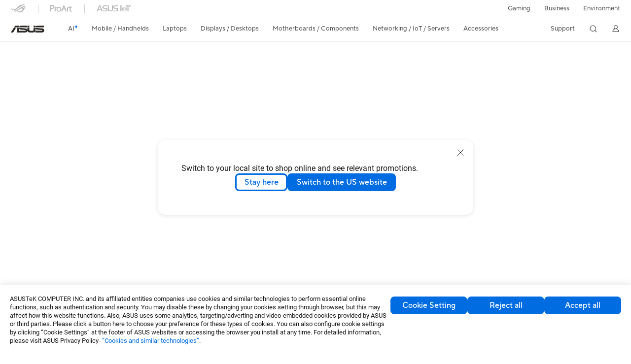

--- FILE ---
content_type: text/html; charset=utf-8
request_url: https://www.asus.com/displays-desktops/monitors/business/be24ecsnk/
body_size: 95926
content:
<!doctype html>
<html data-n-head-ssr dir="ltr" lang="en-us" data-n-head="%7B%22dir%22:%7B%22ssr%22:%22ltr%22%7D,%22lang%22:%7B%22ssr%22:%22en-us%22%7D%7D">
  <head >
    <title>BE24ECSNK｜Monitors｜ASUS Global</title><meta data-n-head="ssr" charset="utf-8"><meta data-n-head="ssr" name="viewport" content="width=device-width, initial-scale=1, maximum-scale=5.0"><meta data-n-head="ssr" name="format-detection" content="telephone=no"><meta data-n-head="ssr" data-hid="description" name="description" content="Compatible with popular video conferencing applications, ASUS BE24ECSNK Business Monitor is a 27-inch WQHD IPS monitor that builds in an adjustable Full HD (2MP) webcam, AI noise-canceling microphones and stereo speakers for video conferencing, online learning and live-streaming. Rich connectivity including HDMI, DisplayPort, as well as USB-C supports DisplayPort Alt mode and up to 80W power delivery. With flicker-free, low blue light technology and ergonomic stand design, it’s comfortable for everyday computing."><meta data-n-head="ssr" data-hid="og:title" property="og:title" content="BE24ECSNK｜Monitors｜ASUS Global"><meta data-n-head="ssr" data-hid="og:type" property="og:type" content="website"><meta data-n-head="ssr" data-hid="og:site_name" property="og:site_name" content="ASUS Global"><meta data-n-head="ssr" data-hid="og:description" property="og:description" content="Compatible with popular video conferencing applications, ASUS BE24ECSNK Business Monitor is a 27-inch WQHD IPS monitor that builds in an adjustable Full HD (2MP) webcam, AI noise-canceling microphones and stereo speakers for video conferencing, online learning and live-streaming. Rich connectivity including HDMI, DisplayPort, as well as USB-C supports DisplayPort Alt mode and up to 80W power delivery. With flicker-free, low blue light technology and ergonomic stand design, it’s comfortable for everyday computing."><meta data-n-head="ssr" data-hid="og:url" property="og:url" content="https://www.asus.com/displays-desktops/monitors/business/be24ecsnk/"><meta data-n-head="ssr" data-hid="og:image" property="og:image" content="https://dlcdnwebimgs.asus.com/gain/3abf2440-a742-4723-b29e-015ddb2e7232/"><meta data-n-head="ssr" data-hid="twitter:title" property="twitter:title" content="BE24ECSNK｜Monitors｜ASUS Global"><meta data-n-head="ssr" data-hid="twitter:site" property="twitter:site" content="@ASUS"><meta data-n-head="ssr" data-hid="twitter:description" property="twitter:description" content="Compatible with popular video conferencing applications, ASUS BE24ECSNK Business Monitor is a 27-inch WQHD IPS monitor that builds in an adjustable Full HD (2MP) webcam, AI noise-canceling microphones and stereo speakers for video conferencing, online learning and live-streaming. Rich connectivity including HDMI, DisplayPort, as well as USB-C supports DisplayPort Alt mode and up to 80W power delivery. With flicker-free, low blue light technology and ergonomic stand design, it’s comfortable for everyday computing."><meta data-n-head="ssr" data-hid="twitter:card" property="twitter:card" content="summary_large_image"><meta data-n-head="ssr" data-hid="twitter:image" property="twitter:image" content=""><link data-n-head="ssr" rel="icon" type="image/x-icon" href="/new_asus_ico_256x256.png"><link data-n-head="ssr" rel="alternate" hreflang="bg-BG" href="https://www.asus.com/bg/displays-desktops/monitors/business/be24ecsnk/"><link data-n-head="ssr" rel="alternate" hreflang="cs-CZ" href="https://www.asus.com/cz/displays-desktops/monitors/business/be24ecsnk/"><link data-n-head="ssr" rel="alternate" hreflang="da-DK" href="https://www.asus.com/dk/displays-desktops/monitors/business/be24ecsnk/"><link data-n-head="ssr" rel="alternate" hreflang="de-CH" href="https://www.asus.com/ch-de/displays-desktops/monitors/business/be24ecsnk/"><link data-n-head="ssr" rel="alternate" hreflang="de-DE" href="https://www.asus.com/de/displays-desktops/monitors/business/be24ecsnk/"><link data-n-head="ssr" rel="alternate" hreflang="el-GR" href="https://www.asus.com/gr/displays-desktops/monitors/business/be24ecsnk/"><link data-n-head="ssr" rel="alternate" hreflang="en" href="https://www.asus.com/displays-desktops/monitors/business/be24ecsnk/"><link data-n-head="ssr" rel="alternate" hreflang="en-AE" href="https://www.asus.com/me-en/displays-desktops/monitors/business/be24ecsnk/"><link data-n-head="ssr" rel="alternate" hreflang="en-CA" href="https://www.asus.com/ca-en/displays-desktops/monitors/business/be24ecsnk/"><link data-n-head="ssr" rel="alternate" hreflang="en-CH" href="https://www.asus.com/ch-en/displays-desktops/monitors/business/be24ecsnk/"><link data-n-head="ssr" rel="alternate" hreflang="en-GR" href="https://www.asus.com/gr-en/displays-desktops/monitors/business/be24ecsnk/"><link data-n-head="ssr" rel="alternate" hreflang="en-HK" href="https://www.asus.com/hk-en/displays-desktops/monitors/business/be24ecsnk/"><link data-n-head="ssr" rel="alternate" hreflang="en-RS" href="https://www.asus.com/rs-en/displays-desktops/monitors/business/be24ecsnk/"><link data-n-head="ssr" rel="alternate" hreflang="en-SG" href="https://www.asus.com/sg/displays-desktops/monitors/all-series/be24ecsnk/"><link data-n-head="ssr" rel="alternate" hreflang="en-US" href="https://www.asus.com/us/displays-desktops/monitors/business/be24ecsnk/"><link data-n-head="ssr" rel="alternate" hreflang="en-ZA" href="https://www.asus.com/za/displays-desktops/monitors/business/be24ecsnk/"><link data-n-head="ssr" rel="alternate" hreflang="es-CL" href="https://www.asus.com/cl/displays-desktops/monitors/business/be24ecsnk/"><link data-n-head="ssr" rel="alternate" hreflang="es-ES" href="https://www.asus.com/es/displays-desktops/monitors/business/be24ecsnk/"><link data-n-head="ssr" rel="alternate" hreflang="es-MX" href="https://www.asus.com/mx/displays-desktops/monitors/business/be24ecsnk/"><link data-n-head="ssr" rel="alternate" hreflang="fi-FI" href="https://www.asus.com/fi/displays-desktops/monitors/business/be24ecsnk/"><link data-n-head="ssr" rel="alternate" hreflang="fr-CH" href="https://www.asus.com/ch-fr/displays-desktops/monitors/business/be24ecsnk/"><link data-n-head="ssr" rel="alternate" hreflang="fr-FR" href="https://www.asus.com/fr/displays-desktops/monitors/business/be24ecsnk/"><link data-n-head="ssr" rel="alternate" hreflang="it-IT" href="https://www.asus.com/it/displays-desktops/monitors/business/be24ecsnk/"><link data-n-head="ssr" rel="alternate" hreflang="nl-BE" href="https://www.asus.com/be-nl/displays-desktops/monitors/business/be24ecsnk/"><link data-n-head="ssr" rel="alternate" hreflang="nl-NL" href="https://www.asus.com/nl/displays-desktops/monitors/business/be24ecsnk/"><link data-n-head="ssr" rel="alternate" hreflang="no-NO" href="https://www.asus.com/no/displays-desktops/monitors/business/be24ecsnk/"><link data-n-head="ssr" rel="alternate" hreflang="pl-PL" href="https://www.asus.com/pl/displays-desktops/monitors/business/be24ecsnk/"><link data-n-head="ssr" rel="alternate" hreflang="pt-BR" href="https://www.asus.com/br/displays-desktops/monitors/business/be24ecsnk/"><link data-n-head="ssr" rel="alternate" hreflang="pt-PT" href="https://www.asus.com/pt/displays-desktops/monitors/business/be24ecsnk/"><link data-n-head="ssr" rel="alternate" hreflang="ro-RO" href="https://www.asus.com/ro/displays-desktops/monitors/business/be24ecsnk/"><link data-n-head="ssr" rel="alternate" hreflang="sk-SK" href="https://www.asus.com/sk/displays-desktops/monitors/business/be24ecsnk/"><link data-n-head="ssr" rel="alternate" hreflang="sl-si" href="https://www.asus.com/si/displays-desktops/monitors/business/be24ecsnk/"><link data-n-head="ssr" rel="alternate" hreflang="sr-RS" href="https://www.asus.com/rs/displays-desktops/monitors/business/be24ecsnk/"><link data-n-head="ssr" rel="alternate" hreflang="sv-SE" href="https://www.asus.com/se/displays-desktops/monitors/business/be24ecsnk/"><link data-n-head="ssr" rel="alternate" hreflang="th-TH" href="https://www.asus.com/th/displays-desktops/monitors/business/be24ecsnk/"><link data-n-head="ssr" rel="alternate" hreflang="tr-TR" href="https://www.asus.com/tr/displays-desktops/monitors/business/be24ecsnk/"><link data-n-head="ssr" rel="alternate" hreflang="zh-HK" href="https://www.asus.com/hk/displays-desktops/monitors/business/be24ecsnk/"><link data-n-head="ssr" rel="canonical" href="https://www.asus.com/displays-desktops/monitors/business/be24ecsnk/"><script data-n-head="ssr" src="" async></script><script data-n-head="ssr" src="" async></script><script data-n-head="ssr" type="text/javascript">(function (w, d, s, l, i) {
          w[l] = w[l] || [];
          w[l].push({'gtm.start': new Date().getTime(), event: 'gtm.js' });
          var f = d.getElementsByTagName(s)[0],
          j = d.createElement(s),
          dl = l != "dataLayer" ? "&l=" + l : "";
          j.defer = true;
          j.src = "https://www.googletagmanager.com/gtm.js?id=" + i + dl;
          f.parentNode.insertBefore(j, f);
          })(window, document, "script", "dataLayer", "GTM-NJRLM8");
          </script><script data-n-head="ssr" type="text/javascript" src="/nuxtStatic/js/jquery.min.js"></script><script data-n-head="ssr" type="text/javascript">window.AsusAPIConfig = {"system":"asus","websitePath":"global","theme":"asus","campaignId":"9f66f36a-32c8-454b-b4fb-b3c9b35f04b1","showHeaderPopUp":true}; </script><script data-n-head="ssr" type="text/javascript" src="https://dlcdnimgs.asus.com/vendor/subscribe-form/js/subscribeform.min.js"></script><script data-n-head="ssr" type="text/javascript" src="https://dlcdnimgs.asus.com/vendor/public/fonts/js/roboto.js" async></script><script data-n-head="ssr" data-hid="nuxt-jsonld-12702488" type="application/ld+json">
[
  {
    "@context": "http://schema.org",
    "@type": "Product",
    "@id": "https://www.asus.com/displays-desktops/monitors/business/be24ecsnk/",
    "name": "BE24ECSNK",
    "image": [
      "https://dlcdnwebimgs.asus.com/gain/3abf2440-a742-4723-b29e-015ddb2e7232/",
      "https://dlcdnwebimgs.asus.com/gain/90adfb24-7759-4c25-a563-db2ec46b2163/",
      "https://dlcdnwebimgs.asus.com/gain/4be65d02-0a02-4f55-a57a-998304dd5e5c/",
      "https://dlcdnwebimgs.asus.com/gain/5a07a157-17b4-4e81-b5bc-24970f455083/",
      "https://dlcdnwebimgs.asus.com/gain/bacb9459-8b5c-41a6-a686-bc537959510f/",
      "https://dlcdnwebimgs.asus.com/gain/77e608b9-95a9-4189-9530-323ad5bbff10/",
      "https://dlcdnwebimgs.asus.com/gain/6ce8ffd9-6b92-41f0-a35a-74e16cf2a410/",
      "https://dlcdnwebimgs.asus.com/gain/919b417d-09d6-4d6f-bff0-f53e72a36e1c/",
      "https://dlcdnwebimgs.asus.com/gain/f32334d3-6d06-4aa0-91d0-d9ad238a236b/"
    ],
    "description": "Compatible with popular video conferencing applications, ASUS BE24ECSNK Business Monitor is a 27-inch WQHD IPS monitor that builds in an adjustable Full HD (2MP) webcam, AI noise-canceling microphones and stereo speakers for video conferencing, online learning and live-streaming. Rich connectivity including HDMI, DisplayPort, as well as USB-C supports DisplayPort Alt mode and up to 80W power delivery. With flicker-free, low blue light technology and ergonomic stand design, it’s comfortable for everyday computing.",
    "sku": 20292,
    "brand": {
      "@type": "Thing",
      "name": "ASUS"
    }
  },
  {
    "@context": "https://schema.org",
    "@type": "BreadcrumbList",
    "itemListElement": [
      {
        "@type": "ListItem",
        "position": 1,
        "name": "Displays / Desktops",
        "item": ""
      },
      {
        "@type": "ListItem",
        "position": 2,
        "name": "Monitors",
        "item": ""
      },
      {
        "@type": "ListItem",
        "position": 3,
        "name": "Business",
        "item": "https://www.asus.com/displays-desktops/monitors/business/"
      },
      {
        "@type": "ListItem",
        "position": 4,
        "name": "BE24ECSNK",
        "item": "https://www.asus.com/displays-desktops/monitors/business/be24ecsnk/"
      }
    ]
  }
]
</script><link rel="stylesheet" href="/_nuxt/d03fa0112.css"><link rel="stylesheet" href="/_nuxt/9d2290112.css"><link rel="stylesheet" href="/_nuxt/f95560112.css"><link rel="stylesheet" href="/_nuxt/fc3c10112.css"><link rel="stylesheet" href="/_nuxt/926730112.css"><link rel="stylesheet" href="/_nuxt/733210112.css"><link rel="stylesheet" href="/_nuxt/a84ff0112.css"><link rel="stylesheet" href="/_nuxt/6670d0112.css"><link rel="stylesheet" href="/_nuxt/794260112.css"><link rel="stylesheet" href="/_nuxt/f7e240112.css"><link rel="stylesheet" href="/_nuxt/0c06c0112.css"><link rel="stylesheet" href="/_nuxt/d14410112.css"><link rel="stylesheet" href="/_nuxt/ad2140112.css"><link rel="stylesheet" href="/_nuxt/411ce0112.css"><link rel="stylesheet" href="/_nuxt/f69830112.css"><link rel="stylesheet" href="/_nuxt/4dd1c0112.css">
  </head>
  <body >
    <div data-server-rendered="true" id="__nuxt"><!----><div id="__layout"><div id="_defaultWrapper"><noscript><iframe src="//www.googletagmanager.com/ns.html?id=GTM-NJRLM8" height="0" width="0" style="display:none;visibility:hidden"></iframe></noscript> <div role="navigation" id="OfficialHeaderWrapper" lang="en-us" class="headerExternal asusOfficialHeader Header__headerWrapper__2E1QH" style="--space-width:0px;"><div id="wrapperDesktop" class="Header__wrapperDesktop__h6Pb2 Header__themeWhite__1yGlc"><div class="Header__accessibilitTool__21iRj"><button tabindex="0" aria-label="Skip to content" class="Header__skipToContent__2ar4U">
        Skip to content
      </button> <a tabindex="0" href="https://www.asus.com/content/Accessibility-Policy/" class="Header__accessibilityHelp__3yDRu">
        Accessibility help
      </a></div> <div id="headerLayerOne" class="Header__headerLayerOne__xBqqu"><div class="Header__headerLayerOneContainer__2nUEJ Header__themeWhite__1yGlc"><div class="Header__topLeftMenu__iiqYG Header__themeWhite__1yGlc"><div class="Header__imageContainer__2KPMI Header__themeWhite__1yGlc Header__firstItem__3aTuO"><a href="https://rog.asus.com/" target="_blank" rel="" class="Header__logo__22hjG"><img src="https://www.asus.com/media/Odin/images/header/ROG_normal.svg" alt="ROG" class="Header__defaultImage__1kdR0"> <img src="https://www.asus.com/media/Odin/images/header/ROG_hover.svg" alt="ROG" class="Header__hoverImage__1OOKy"></a></div><div class="Header__imageContainer__2KPMI Header__themeWhite__1yGlc"><a href="https://www.asus.com/ProArt/" target="_Self" rel="" class="Header__logo__22hjG"><img src="https://www.asus.com/media/Odin/images/header/ProArt_normal.svg" alt="ProArt" class="Header__defaultImage__1kdR0"> <img src="https://www.asus.com/media/Odin/images/header/ProArt_hover.svg" alt="ProArt" class="Header__hoverImage__1OOKy"></a></div><div class="Header__imageContainer__2KPMI Header__themeWhite__1yGlc"><a href="https://iot.asus.com/" target="_blank" rel="" class="Header__logo__22hjG"><img src="https://www.asus.com/media/Odin/images/header/IoT_normal.svg" alt="ASUS IoT" class="Header__defaultImage__1kdR0"> <img src="https://www.asus.com/media/Odin/images/header/IoT_hover.svg" alt="ASUS IoT" class="Header__hoverImage__1OOKy"></a></div></div> <div class="Header__topRightMenu__2ix8W Header__themeWhite__1yGlc"><div tabindex="0" role="button" aria-haspopup="true" aria-expanded="false" class="Header__themeWhite__1yGlc Header__topRightMenuItem__1W7va"><div><span class="Header__textContainer__1zgYq">
                  Gaming
                </span> <!----></div></div><div class="Header__themeWhite__1yGlc Header__topRightMenuItem__1W7va"><div><a href="https://www.asus.com/business/" target="_Blank" rel="" class="Header__textContainer__1zgYq">
                  Business
                </a></div></div><div class="Header__themeWhite__1yGlc Header__topRightMenuItem__1W7va"><div><a href="https://www.asus.com/content/sustainability-environment/" target="_Blank" rel="" class="Header__textContainer__1zgYq">
                  Environment
                </a></div></div></div></div></div> <div class="Header__headerBar__1csGL Header__themeWhite__1yGlc"><div tabindex="0" role="button" aria-label="menu open button" class="Header__menuOpenBtn__1uNJE Header__themeWhite__1yGlc"></div> <div class="Header__asusLogoContainer__18Tvl"><div role="link" tabindex="0" aria-label="ASUS Official Site Homepage" class="Header__asusLogo__3kBbE Header__themeWhite__1yGlc"></div></div> <div class="Header__searchAndCart__3PK6X"><div aria-label="Search" role="button" tabindex="0" class="Header__item__zmemY Header__search__2Wbxu Header__themeWhite__1yGlc"></div> <!----></div></div> <div class="HeaderSearchDropDownMenu__wrapperSearchDropDownMenu__31mT8"><div class="HeaderSearchDropDownMenu__headerSearchDropDownMenu__TfL4d"><div class="HeaderSearchDropDownMenu__innerWeaper__1jtC7" style="display:none;"><div class="HeaderSearchDropDownMenu__searchInputContainerBox__3Baaj"><div class="HeaderSearchDropDownMenu__searchInputContainer__2NlT1"><!----> <input type="text" maxlength="250" role="combobox" aria-label="Search ASUS.com" aria-autocomplete="list" aria-owns="Quick links suggestion" aria-expanded="false" placeholder="Search ASUS.com" value="" class="HeaderSearchDropDownMenu__searchInput__2r0So HeaderSearchDropDownMenu__noKeyWord__1MjlB"> <div tabindex="0" role="button" aria-label="Clear search term" class="HeaderSearchDropDownMenu__closeSearchIcon__31ILF" style="display:none;"><svg width="24" height="24" viewBox="0 0 24 24" fill="none" xmlns="http://www.w3.org/2000/svg" svg-inline role="presentation" focusable="false" tabindex="-1"><path d="M18 6L6 18M6 6l12 12" stroke="#181818" stroke-linecap="round"></path></svg></div></div> <!----></div> <!----></div> <div class="HeaderSearchDropDownMenu__overlayer__3nIPD"></div></div></div> <div class="Header__windowMask__39j-5"></div> <div class="Header__headerLayerTwo__115Eu"><div class="Header__headerLayerTwoContainer__2nAz4"><div class="Header__asusLogoContainer__18Tvl"><div role="link" tabindex="0" aria-label="ASUS Official Site Homepage" class="Header__asusLogo__3kBbE Header__themeWhite__1yGlc"></div></div> <div class="Header__spaceForAsusLogo__1k1A-"></div> <div class="Header__sideMenuClose__CrXWr"><div tabindex="-1" aria-label="menu close button" aria-hidden="true" class="Header__closeBtn__2npQc Header__themeWhite__1yGlc"></div></div> <div class="Header__navContainer__beKIL"><nav aria-label="Navigation" class="mainNavigationList Header__mainNavigationList__2LD5y"><!----> <!----> <div class="Header__menuOuter__xBkro"><div id="aiMenu" tabindex="0" role="button" aria-haspopup="menu" aria-expanded="false" aria-label="ASUS Store" class="mainNavigationItem Header__mainNavigationItem__26BOR Header__storeMenuItem__3xWUL Header__aiMenuItem__1-AZK Header__themeWhite__1yGlc"><span class="Header__aiMenuItemTitle__1-3Uv">
                    AI
                    <div class="Header__aiStarButton__1Q4M-"><svg width="7" height="9" viewBox="0 0 7 9" fill="none" xmlns="http://www.w3.org/2000/svg" svg-inline role="presentation" focusable="false" tabindex="-1"><path d="M3.658.645C3.277 1.891 2.355 3.651.142 4.281c-.159.045-.198.326-.049.373 1.028.324 2.56 1.221 2.791 3.702.018.19.22.193.279.003.385-1.265 1.293-3.11 3.371-3.709.154-.044.183-.322.039-.37C5.58 3.956 4.18 3.068 3.94.644 3.921.45 3.718.453 3.66.645h-.001z" fill="url(#paint0_linear_2805_5699)"></path><defs><linearGradient id="paint0_linear_2805_5699" x1="4.877" y1="2.744" x2="1.128" y2="6.467" gradientUnits="userSpaceOnUse"><stop offset=".05" stop-color="#7761FF"></stop><stop offset=".12" stop-color="#535DFF"></stop><stop offset=".22" stop-color="#2659FF"></stop><stop offset=".3" stop-color="#0A56FF"></stop><stop offset=".35" stop-color="#0056FF"></stop><stop offset=".61" stop-color="#1E9CFF"></stop><stop offset=".83" stop-color="#37D5FF"></stop><stop offset=".88" stop-color="#36D9F8"></stop><stop offset=".94" stop-color="#36E4E5"></stop><stop offset="1" stop-color="#35F5CB"></stop></linearGradient></defs></svg></div></span> <!----></div> <!----></div> <div class="Header__spaceForMenuItem__14d_b"></div> <!----> <div tabindex="0" role="button" aria-haspopup="menu" aria-expanded="false" class="mainNavigationItem Header__mainNavigationItem__26BOR Header__themeWhite__1yGlc"><span>
                  Mobile / Handhelds
                </span> <span class="Header__toggleBtn__22kb_ Header__openBtn__3InIG"></span></div> <div class="Header__spaceForMenuItem__14d_b"></div> <!----><div tabindex="0" role="button" aria-haspopup="menu" aria-expanded="false" class="mainNavigationItem Header__mainNavigationItem__26BOR Header__themeWhite__1yGlc"><span>
                  Laptops
                </span> <span class="Header__toggleBtn__22kb_ Header__openBtn__3InIG"></span></div> <div class="Header__spaceForMenuItem__14d_b"></div> <!----><div tabindex="0" role="button" aria-haspopup="menu" aria-expanded="false" class="mainNavigationItem Header__mainNavigationItem__26BOR Header__themeWhite__1yGlc"><span>
                  Displays / Desktops
                </span> <span class="Header__toggleBtn__22kb_ Header__openBtn__3InIG"></span></div> <div class="Header__spaceForMenuItem__14d_b"></div> <!----><div tabindex="0" role="button" aria-haspopup="menu" aria-expanded="false" class="mainNavigationItem Header__mainNavigationItem__26BOR Header__themeWhite__1yGlc"><span>
                  Motherboards / Components
                </span> <span class="Header__toggleBtn__22kb_ Header__openBtn__3InIG"></span></div> <div class="Header__spaceForMenuItem__14d_b"></div> <!----><div tabindex="0" role="button" aria-haspopup="menu" aria-expanded="false" class="mainNavigationItem Header__mainNavigationItem__26BOR Header__themeWhite__1yGlc"><span>
                  Networking / IoT / Servers
                </span> <span class="Header__toggleBtn__22kb_ Header__openBtn__3InIG"></span></div> <div class="Header__spaceForMenuItem__14d_b"></div> <!----><div tabindex="0" role="button" aria-haspopup="menu" aria-expanded="false" class="mainNavigationItem Header__mainNavigationItem__26BOR Header__themeWhite__1yGlc"><span>
                  Accessories
                </span> <span class="Header__toggleBtn__22kb_ Header__openBtn__3InIG"></span></div> <div class="Header__spaceForMenuItem__14d_b"></div> <!----> <div class="Header__sideMenuContentSection__2UXUJ"><div class="Header__item__zmemY"><div tabindex="0" aria-expanded="false" class="Header__levelOneList__1pHn3">
                      Support
                      <span class="Header__toggleBtn__22kb_ Header__openBtn__3InIG Header__show__14ec2"></span> <span class="Header__toggleBtn__22kb_ Header__collapseBtn__-yBN9"></span></div> <div class="Header__levelTwoListBox__1rdVc" style="display:none;"><a href="https://www.asus.com/support/" tabindex="-1" target="_Blank" rel="" class="Header__levelTwoList__oZVZ2">
                      Support
                    </a><a href="https://zentalk.asus.com/" tabindex="-1" target="_Blank" rel="" class="Header__levelTwoList__oZVZ2">
                      ZenTalk
                    </a><a href="https://www.asus.com/support/Download-Center/" tabindex="-1" target="_Self" rel="" class="Header__levelTwoList__oZVZ2">
                      Drivers and manuals
                    </a><a href="https://www.asus.com/support/rma-location" tabindex="-1" target="_Self" rel="" class="Header__levelTwoList__oZVZ2">
                      Check repair status
                    </a><a href="https://www.asus.com/support/MyASUS-deeplink/" tabindex="-1" target="_Self" rel="" class="Header__levelTwoList__oZVZ2">
                      MyASUS
                    </a></div></div> <div class="Header__item__zmemY"><div tabindex="0" role="button" aria-label="Member Account" aria-expanded="false" class="Header__levelOneList__1pHn3 Header__member__1MdQw Header__themeWhite__1yGlc">
                  My Account
                  <span class="Header__toggleBtn__22kb_ Header__openBtn__3InIG Header__show__14ec2"></span> <span class="Header__toggleBtn__22kb_ Header__collapseBtn__-yBN9"></span></div> <!----></div></div> <div class="Header__sideMenuContentSection__2UXUJ"><div class="Header__item__zmemY"><div tabindex="0" role="button" aria-expanded="false" class="Header__levelOneList__1pHn3">
                      Gaming
                      <span class="Header__toggleBtn__22kb_ Header__openBtn__3InIG Header__show__14ec2"></span> <span class="Header__toggleBtn__22kb_ Header__collapseBtn__-yBN9"></span></div> <div class="Header__levelTwoListBox__1rdVc" style="display:none;"><a href="https://rog.asus.com/" tabindex="-1" target="_Blank" rel="" class="Header__levelTwoList__oZVZ2">
                      ROG - Republic of Gamers
                    </a><a href="https://www.asus.com/campaign/tuf-gaming/" tabindex="-1" target="_Blank" rel="" class="Header__levelTwoList__oZVZ2">
                      TUF Gaming
                    </a></div></div><div class="Header__item__zmemY"><div tabindex="0" role="button" aria-expanded="false" class="Header__levelOneList__1pHn3"><a href="https://www.asus.com/business/" target="_Blank" rel="">
                        Business
                      </a></div> <div class="Header__levelTwoListBox__1rdVc" style="display:none;"></div></div><div class="Header__item__zmemY"><div tabindex="0" role="button" aria-expanded="false" class="Header__levelOneList__1pHn3"><a href="https://www.asus.com/content/sustainability-environment/" target="_Blank" rel="">
                        Environment
                      </a></div> <div class="Header__levelTwoListBox__1rdVc" style="display:none;"></div></div> <div class="Header__item__zmemY"><a href="https://rog.asus.com/" target="_Blank" rel=""><div class="Header__levelOneList__1pHn3"><img src="https://www.asus.com/media/Odin/images/header/ROG_hover.svg" alt="ROG" class="Header__defaultImage__1kdR0"></div></a></div><div class="Header__item__zmemY"><a href="https://www.asus.com/ProArt/" target="_Self" rel=""><div class="Header__levelOneList__1pHn3"><img src="https://www.asus.com/media/Odin/images/header/ProArt_hover.svg" alt="ProArt" class="Header__defaultImage__1kdR0"></div></a></div><div class="Header__item__zmemY"><a href="https://iot.asus.com/" target="" rel=""><div class="Header__levelOneList__1pHn3"><img src="https://www.asus.com/media/Odin/images/header/IoT_hover.svg" alt="ASUS IoT" class="Header__defaultImage__1kdR0"></div></a></div></div> <div class="Header__sideMenuMobileSpace__WoCC_"></div></nav> <div class="Header__subNavigationList__1Wmem"><div tabindex="0" role="button" aria-haspopup="true" aria-expanded="false" class="Header__secondRightMenuItem__nevQN Header__themeWhite__1yGlc Header__hasBottomLine__2D8OJ"><div class="Header__inlineFlex__1Jk6H"><span>
                      Support
                    </span> <!----></div></div> <div class="Header__spaceForMenuItem__14d_b"></div> <div tabindex="0" aria-label="Search" role="button" aria-expanded="false" class="headerIcon Header__searchAndMemberFeatureItem__OxZtB Header__search__2Wbxu Header__themeWhite__1yGlc"></div> <!----> <!----> <div class="Header__spaceForMenuItem__14d_b"></div> <div tabindex="0" aria-label="Member Account" role="button" aria-expanded="false" class="headerIcon Header__searchAndMemberFeatureItem__OxZtB Header__member__1MdQw Header__themeWhite__1yGlc"><!----></div></div></div></div></div> <div></div></div> <!----></div> <div role="main"><div class="LevelFourProductPage__wrapper__1C9P7 LevelFourProductPage__themeWhite__1M-qy"><div class="popup__wrapper__2FNrG" style="z-index:12001;display:none;"><div class="popup__popUpBg__DRZyO"><div class="popup__popUp__2CkQf"><svg width="16" height="16" viewBox="0 0 16 16" fill="none" xmlns="http://www.w3.org/2000/svg" svg-inline role="presentation" focusable="false" tabindex="-1" class="svg-icon" style="display:none;"><path d="M14 2L2 14M2 2l12 12" stroke="#666" stroke-linecap="round"></path></svg> <!----> <div class="popup__popUpBody__2s7WC"><div class="popup__seeMoreMask__3uyoq" style="display:none;"></div> <div class="popup__container__3XVNx"><div class="popup__content__28Bb1"><div></div> <div></div> <div></div></div></div></div> <div class="popup__popUpBtn__2qg6T"><div tabindex="0" aria-label="No" class="popup__cancelBtn__2S3pr">
          
        </div> <a href="#" data-theme="Blue60" target="_self" rel="" aria-label="Yes" role="button" tabindex="0" class="SolidButton__normal__3XdQd SolidButton__btn__1NmTw popup__blueButton__1STO8"><span class="SolidButton__btnText__GZc-q">
          
        </span></a></div></div></div></div> <div class="asusOfficialProductMenu LevelFourProductPageHeader__wrapper__1tvNu"><div class="LevelFourProductPageHeader__mainWrapper__3il6B undefined"><!----> <div class="LevelFourProductPageHeader__subMenuWrapper__1Isbi" style="display:none;"><div class="LevelFourProductPageHeader__modelNameContainer__1v7C1"><!----> <h1 tabindex="0" class="LevelFourProductPageHeader__modelName__70ttK">BE24ECSNK</h1></div> <div class="LevelFourProductPageHeader__productTabListContainer__BdhBb"><div tabindex="0" id="mainTabIndex" class="LevelFourProductPageHeader__mainTabIndex__1_WN-"></div> <ul class="mainTab LevelFourProductPageHeader__mainTab__SzkNa"><!----> <!----> <li class="tabItem LevelFourProductPageHeader__tabItem__Wf0N5"><!----> <a href="https://www.asus.com/displays-desktops/monitors/business/be24ecsnk/" target="_self" rel="" class="LevelFourProductPageHeader__tabItemLink__2WJxl LevelFourProductPageHeader__tabItemLinkNoSub__2dOlt">
                Overview
              </a> <!----></li><li class="tabItem LevelFourProductPageHeader__tabItem__Wf0N5"><a href="https://www.asus.com/displays-desktops/monitors/business/be24ecsnk/techspec/" target="_self" rel="" class="LevelFourProductPageHeader__tabItemLink__2WJxl LevelFourProductPageHeader__tabItemLinkNoSub__2dOlt">
                Tech Specs
              </a> <!----> <!----></li><li class="tabItem LevelFourProductPageHeader__tabItem__Wf0N5"><a href="https://www.asus.com/displays-desktops/monitors/business/be24ecsnk/review/" target="_self" rel="" class="LevelFourProductPageHeader__tabItemLink__2WJxl LevelFourProductPageHeader__tabItemLinkNoSub__2dOlt">
                Review
              </a> <!----> <!----></li><li class="tabItem LevelFourProductPageHeader__tabItem__Wf0N5"><a href="https://www.asus.com/displays-desktops/monitors/business/be24ecsnk/helpdesk_knowledge/" target="_self" rel="" class="LevelFourProductPageHeader__tabItemLink__2WJxl LevelFourProductPageHeader__tabItemLinkNoSub__2dOlt">
                Support
              </a> <!----> <!----></li></ul></div></div> <div class="LevelFourProductPageHeader__priceAndButtonWrapper__P3Fj7"><div class="LevelFourProductPageHeader__modelNameContainer__1v7C1 LevelFourProductPageHeader__modelNameContainerMobile__1FQeD"><!----> <div tabindex="0" class="LevelFourProductPageHeader__modelName__70ttK">BE24ECSNK</div> <div role="button" aria-label="product menu open button" tabindex="0" aria-expanded="false" class="LevelFourProductPageHeader__cursorPointer__kKWYK"><svg width="16" height="16" viewBox="0 0 16 16" fill="none" xmlns="http://www.w3.org/2000/svg" svg-inline="" role="presentation" focusable="false" tabindex="-1" class="LevelFourProductPageHeader__menuClose__1WVTB LevelFourProductPageHeader__menuOpen__1SFka"><path d="M2.5 11L8 5.3l5.5 5.7" stroke="#181818" stroke-miterlimit="10" stroke-linecap="round" stroke-linejoin="round"></path></svg></div></div> <div class="LevelFourProductPageHeader__ecButtonContainer__axJ6i"><div class="LevelFourProductPageHeader__ecButtonRow__EL3vK"><!----> <div class="LevelFourProductPageHeader__btnContainer__3orA6"><!----> <div class="LevelFourProductPageHeader__ecButtonRow__EL3vK"><!----> <!----> <!----></div></div></div> <!----></div></div></div></div> <!----> <div><section class="KvSummary__KvSummaryOP__2kb6- KvSummary__themeWhite__21KI0"><div class="KvSummary__KvSummaryOPInnerWrapper__2Dwjy"><div class="KvSummary__content__1uWlC"><div class="KvSummary__productHeadiing__UPRDo KvSummary__themeWhite__21KI0">ASUS BE24ECSNK Video Conferencing Monitor – 24 inch (23.8 inch viewable), Full HD, IPS, Frameless, Full HD Webcam, Mic Array, AI Noise-canceling, Zoom Certified, Face Auto Exposure, USB-C Docking, RJ45, Stereo Speakers, Height Adjustable, Ergonomic Design, HDMI, Daisy-chain, Eye Care, Low Blue Light, Flicker Free, Wall Mountable</div> <div class="KvSummary__productIntro__1WXF- KvSummary__themeWhite__21KI0"><ul>
  <li> Best for video conferencing and online learning with integrated Full HD webcam, mic array and stereo speakers </li>
  <li> 23.8-inch Full HD(1920x1080) frameless IPS panel with wide viewing angles.</li>
  <li> ASUS AI Noise-Canceling Microphone offers crystal-clear voice communication </li>
  <li> Face Auto Exposure technology helps users’ face to stand out from the background and keep the image crisp.</li>
<li> Extensive connectivity with HDMI, USB-C, DisplayPort, DisplayPort out for daisy-chain, earphone jack,  USB hub and RJ45 LAN port for the most flexibility.</li>
  <li> USB-C port allows simple laptop docking for data transmission and video signal to the display, as well as charging the laptop via just one cable.</li>
  <li> Zoom Certified monitor has undergone comprehensive testing and review processes to ensure seamless communication.</li>
 </ul>
</div> <!----></div> <div class="KvSummary__OPProductMainImage__1Dy4f"><div class="KvSummary__logoWrapper__2hRTy"><div class="KvSummary__logoBox__18N0x"><a href="https://www.asus.com/content/asus-offers-adobe-creative-cloud/" target="_blank" rel="noreferrer noopener" aria-label="Adobe 1 month bundle"><img src="https://dlcdnwebimgs.asus.com/gain/3b86ee15-a99a-4029-96f5-e9d4d73d1ca2/h44" srcset="https://dlcdnwebimgs.asus.com/gain/3b86ee15-a99a-4029-96f5-e9d4d73d1ca2/h44 1x, https://dlcdnwebimgs.asus.com/gain/3b86ee15-a99a-4029-96f5-e9d4d73d1ca2/ 2x" alt="Adobe 1 month bundle"></a></div></div> <div class="KvSummary__imageWrapper__3tn4t KvSummary__hasLogo__1f140"><picture><source media="(min-width: 1280px)" srcset="https://dlcdnwebimgs.asus.com/gain/fda4976d-f5bf-45d2-944f-c44edfff5807/w692"> <source media="(min-width: 731px) and (max-width:1279px)" srcset="https://dlcdnwebimgs.asus.com/gain/fda4976d-f5bf-45d2-944f-c44edfff5807/w692"> <source media="(max-width: 730px)" srcset="https://dlcdnwebimgs.asus.com/gain/fda4976d-f5bf-45d2-944f-c44edfff5807/w328"> <img src="https://dlcdnwebimgs.asus.com/gain/fda4976d-f5bf-45d2-944f-c44edfff5807/w692" alt="BE24ECSNK"></picture></div> <div class="KvSummary__compareRow__1GC5a KvSummary__themeWhite__21KI0"><div tabindex="0" role="checkbox" aria-label="Compare" aria-checked="false" class="wrapper wrapperCenter KvSummary White CompareCheckBox__wrapper__320u6 CompareCheckBox__wrapperCenter__1nHp1 CompareCheckBox__KvSummary__3OReY CompareCheckBox__White__D43jZ KvSummary__addToCompare__1meOI"><div class="divCheckBox CompareCheckBox__divCheckBox__VSl5G"></div> <div class="customCheckBox CompareCheckBox__customCheckBox__2BBVU"><span class="labelText CompareCheckBox__labelText__2PsDG"><span>
              Compare
            </span></span></div></div></div></div></div></section> <div id="product_gallery" windowWidth="0"><host-element id="host"><div shadowrootmode="open"><link rel="stylesheet" href="https://www.asus.com/nuxtStatic/css/pdc/swiper.css"> <link rel="stylesheet" href="https://www.asus.com/nuxtStatic/css/pdc/galleryShow.css"> <div class="galleryShow themeWhite GalleryShow__galleryShow__2MYTS GalleryShow__themeWhite__jJu42"><div class="galleryShowNormal GalleryShow__galleryShowNormal__1vf8N"><div class="magnifierColor GalleryShow__magnifierColor__216GL themeWhite GalleryShow__themeWhite__jJu42"><div tabindex="0" aria-label="View BE24ECSNK, front view to the left in full screen" role="button" alt="search icon" class="searchBtn searchIcon themeWhite GalleryShow__searchIcon__41kPS GalleryShow__themeWhite__jJu42"><!----> <svg width="36" height="36" viewBox="0 0 36 36" fill="none" xmlns="http://www.w3.org/2000/svg" svg-inline role="presentation" focusable="false" tabindex="-1"><path d="M24.345 24.345L30 30m-2.914-13.457c0 5.823-4.72 10.543-10.543 10.543C10.72 27.086 6 22.366 6 16.543 6 10.72 10.72 6 16.543 6c5.823 0 10.543 4.72 10.543 10.543z" stroke="#666" stroke-width="2" stroke-linecap="round"></path></svg></div> <div class="chooseColor GalleryShow__chooseColor__1bEUD"><div role="radiogroup" aria-label="color options" class="colorSelectorChooseColor colorSelectorgalleryShow ColorSelector__colorSelectorChooseColor__UwG8d isWhiteCard galleryColorCircle ColorSelector__isWhiteCard___RJng ColorSelector__galleryColorCircle__3WXCQ"><div role="radio" tabindex="0" aria-label="" aria-checked="true" class="radioItem ColorSelector__radioItem___DaW5" style="display:;"><input id="null-0" type="radio" value="" checked="checked" class="themeWhite"> <label for="null-0" style="background-color:;color:transparent;"></label></div> <!----></div></div></div> <div class="imgContainer GalleryShow__imgContainer__3eG46"><div tabindex="0" aria-label="Zoom in BE24ECSNK" class="currentImageWrap GalleryShow__currentImageWrap__3JJrj"><picture><source type="image/webp" srcset="https://dlcdnwebimgs.asus.com/gain/3abf2440-a742-4723-b29e-015ddb2e7232/w800/fwebp"> <!----> <img src="https://dlcdnwebimgs.asus.com/gain/3abf2440-a742-4723-b29e-015ddb2e7232/w800" alt="BE24ECSNK, front view to the left"></picture></div></div> <div class="galleryThumbnailsContainer themeWhite GalleryShow__galleryThumbnailsContainer__Kfy8w GalleryShow__themeWhite__jJu42" style="display:;"><div id="galleryThumbnails" class="galleryThumbnails GalleryShow__galleryThumbnails__cmXNk" style="display:none;"><div class="thumbnails-wrapper swiperWrapper GalleryShow__swiperWrapper__2Nchz"><div tabindex="0" aria-pressed="true" aria-label="BE24ECSNK, front view to the left" class="thumbnails-slide thumbnailsSlide themeWhite GalleryShow__thumbnailsSlide__3MDOc GalleryShow__themeWhite__jJu42 thumbnailActive GalleryShow__thumbnailActive__3001r"><picture><source type="image/webp" srcset="https://dlcdnwebimgs.asus.com/gain/3abf2440-a742-4723-b29e-015ddb2e7232/w80/fwebp"> <!----> <img src="https://dlcdnwebimgs.asus.com/gain/3abf2440-a742-4723-b29e-015ddb2e7232/w80" alt="BE24ECSNK, front view to the left"></picture></div><div tabindex="0" aria-pressed="false" aria-label="BE24ECSNK, front view " class="thumbnails-slide thumbnailsSlide themeWhite GalleryShow__thumbnailsSlide__3MDOc GalleryShow__themeWhite__jJu42"><picture><source type="image/webp" srcset="https://dlcdnwebimgs.asus.com/gain/90adfb24-7759-4c25-a563-db2ec46b2163/w80/fwebp"> <!----> <img src="https://dlcdnwebimgs.asus.com/gain/90adfb24-7759-4c25-a563-db2ec46b2163/w80" alt="BE24ECSNK, front view "></picture></div><div tabindex="0" aria-pressed="false" aria-label="BE24ECSNK, rear view" class="thumbnails-slide thumbnailsSlide themeWhite GalleryShow__thumbnailsSlide__3MDOc GalleryShow__themeWhite__jJu42"><picture><source type="image/webp" srcset="https://dlcdnwebimgs.asus.com/gain/4be65d02-0a02-4f55-a57a-998304dd5e5c/w80/fwebp"> <!----> <img src="https://dlcdnwebimgs.asus.com/gain/4be65d02-0a02-4f55-a57a-998304dd5e5c/w80" alt="BE24ECSNK, rear view"></picture></div><div tabindex="0" aria-pressed="false" aria-label="BE24ECSNK, front view, webcam" class="thumbnails-slide thumbnailsSlide themeWhite GalleryShow__thumbnailsSlide__3MDOc GalleryShow__themeWhite__jJu42"><picture><source type="image/webp" srcset="https://dlcdnwebimgs.asus.com/gain/5a07a157-17b4-4e81-b5bc-24970f455083/w80/fwebp"> <!----> <img src="https://dlcdnwebimgs.asus.com/gain/5a07a157-17b4-4e81-b5bc-24970f455083/w80" alt="BE24ECSNK, front view, webcam"></picture></div><div tabindex="0" aria-pressed="false" aria-label="BE24ECSNK, front view, webcam" class="thumbnails-slide thumbnailsSlide themeWhite GalleryShow__thumbnailsSlide__3MDOc GalleryShow__themeWhite__jJu42"><picture><source type="image/webp" srcset="https://dlcdnwebimgs.asus.com/gain/bacb9459-8b5c-41a6-a686-bc537959510f/w80/fwebp"> <!----> <img src="https://dlcdnwebimgs.asus.com/gain/bacb9459-8b5c-41a6-a686-bc537959510f/w80" alt="BE24ECSNK, front view, webcam"></picture></div><div tabindex="0" aria-pressed="false" aria-label="BE24ECSNK, front view, showing the height-adjustment difference" class="thumbnails-slide thumbnailsSlide themeWhite GalleryShow__thumbnailsSlide__3MDOc GalleryShow__themeWhite__jJu42"><picture><source type="image/webp" srcset="https://dlcdnwebimgs.asus.com/gain/77e608b9-95a9-4189-9530-323ad5bbff10/w80/fwebp"> <!----> <img src="https://dlcdnwebimgs.asus.com/gain/77e608b9-95a9-4189-9530-323ad5bbff10/w80" alt="BE24ECSNK, front view, showing the height-adjustment difference"></picture></div><div tabindex="0" aria-pressed="false" aria-label="BE24ECSNK, front view, in portrait mode" class="thumbnails-slide thumbnailsSlide themeWhite GalleryShow__thumbnailsSlide__3MDOc GalleryShow__themeWhite__jJu42"><picture><source type="image/webp" srcset="https://dlcdnwebimgs.asus.com/gain/6ce8ffd9-6b92-41f0-a35a-74e16cf2a410/w80/fwebp"> <!----> <img src="https://dlcdnwebimgs.asus.com/gain/6ce8ffd9-6b92-41f0-a35a-74e16cf2a410/w80" alt="BE24ECSNK, front view, in portrait mode"></picture></div><div tabindex="0" aria-pressed="false" aria-label="BE24ECSNK, front view, showing the Swivel angles" class="thumbnails-slide thumbnailsSlide themeWhite GalleryShow__thumbnailsSlide__3MDOc GalleryShow__themeWhite__jJu42"><picture><source type="image/webp" srcset="https://dlcdnwebimgs.asus.com/gain/919b417d-09d6-4d6f-bff0-f53e72a36e1c/w80/fwebp"> <!----> <img src="https://dlcdnwebimgs.asus.com/gain/919b417d-09d6-4d6f-bff0-f53e72a36e1c/w80" alt="BE24ECSNK, front view, showing the Swivel angles"></picture></div><div tabindex="0" aria-pressed="false" aria-label="BE24ECSNK, front view, showing the tilt angles" class="thumbnails-slide thumbnailsSlide themeWhite GalleryShow__thumbnailsSlide__3MDOc GalleryShow__themeWhite__jJu42"><picture><source type="image/webp" srcset="https://dlcdnwebimgs.asus.com/gain/f32334d3-6d06-4aa0-91d0-d9ad238a236b/w80/fwebp"> <!----> <img src="https://dlcdnwebimgs.asus.com/gain/f32334d3-6d06-4aa0-91d0-d9ad238a236b/w80" alt="BE24ECSNK, front view, showing the tilt angles"></picture></div></div></div> <div tabindex="0" role="button" id="ops-thumbnails-prev" aria-label="previous button" class="thumbnailsButtonPrev themeWhite GalleryShow__thumbnailsButtonPrev__6S6qZ GalleryShow__themeWhite__jJu42" style="display:none;"><svg width="40" height="40" viewBox="0 0 40 40" fill="none" xmlns="http://www.w3.org/2000/svg" svg-inline role="presentation" focusable="false" tabindex="-1"><path d="M35 26L20 14 5 26" stroke="#B3B3B3" stroke-width="1.5" stroke-miterlimit="10" stroke-linecap="round" stroke-linejoin="round"></path></svg></div> <div tabindex="0" role="button" id="ops-thumbnails-next" aria-label="next button" class="thumbnailsButtonNext themeWhite GalleryShow__thumbnailsButtonNext__3TDJZ GalleryShow__themeWhite__jJu42" style="display:none;"><svg width="40" height="40" viewBox="0 0 40 40" fill="none" xmlns="http://www.w3.org/2000/svg" svg-inline role="presentation" focusable="false" tabindex="-1"><path d="M35 26L20 14 5 26" stroke="#B3B3B3" stroke-width="1.5" stroke-miterlimit="10" stroke-linecap="round" stroke-linejoin="round"></path></svg></div></div> <!----> <div class="choose3dOrAr GalleryShow__choose3dOrAr__1tC_7" style="display: none"><div><svg viewBox="0 0 28 28" fill="none" xmlns="http://www.w3.org/2000/svg" svg-inline role="presentation" focusable="false" tabindex="-1"><path fill-rule="evenodd" clip-rule="evenodd" d="M14.266 1.076a.75.75 0 00-.626 0L1.458 6.672a.75.75 0 00-.437.682v13.499a.75.75 0 00.422.674l12.182 5.926c.207.101.45.101.656 0l12.182-5.926a.75.75 0 00.422-.674V7.354a.75.75 0 00-.437-.681L14.266 1.075zM2.521 8.882v11.501l10.682 5.197v-7.02h1.5v7.02l10.682-5.197v-11.5l-4.407 2.143-.629-1.362 4.38-2.13-10.776-4.952L3.178 7.533l4.38 2.13-.63 1.363-4.407-2.144z" fill="#999"></path><path d="M11.583 14.626l.666 2.086h1.442L11.3 9.352H9.585l-2.36 7.36h1.388l.633-2.086h2.337zm-2.119-1.015l.568-1.813c.132-.437.24-.95.35-1.376h.022c.109.425.23.928.371 1.376l.579 1.813h-1.89zM14.715 16.712h1.332v-3.025h.677c.765.022 1.114.328 1.322 1.289.207.917.382 1.518.491 1.736h1.387c-.152-.284-.349-1.135-.578-2.053-.186-.71-.503-1.223-1.027-1.42v-.032c.688-.252 1.332-.896 1.332-1.846 0-.623-.229-1.136-.633-1.475-.492-.415-1.212-.59-2.272-.59-.775 0-1.529.066-2.031.154v7.262zm1.332-6.334c.131-.033.404-.066.83-.066.874 0 1.442.372 1.442 1.18 0 .732-.568 1.212-1.474 1.212h-.798v-2.326z" fill="#999"></path></svg> <span class="text GalleryShow__text__1BPIF">
          view on your table
        </span></div> <div><svg viewBox="0 0 33 32" fill="none" xmlns="http://www.w3.org/2000/svg" svg-inline role="presentation" focusable="false" tabindex="-1"><path fill-rule="evenodd" clip-rule="evenodd" d="M6.088 14.712a24.34 24.34 0 011.24-.307v1.538a22 22 0 00-.84.214c-1.263.35-2.233.754-2.87 1.17-.667.437-.79.764-.79.92 0 .152.09.418.542.777.445.352 1.139.708 2.077 1.038 1.87.656 4.542 1.145 7.657 1.348a.75.75 0 01-.097 1.497c-3.197-.208-6.014-.713-8.056-1.43-1.017-.357-1.884-.78-2.512-1.277-.62-.491-1.112-1.143-1.112-1.952 0-.942.683-1.66 1.47-2.176.82-.536 1.956-.99 3.291-1.36zm20.259 1.445c-.324-.09-.664-.175-1.02-.256v-1.536c.499.107.973.223 1.42.347 1.336.37 2.471.824 3.291 1.36.788.515 1.47 1.234 1.47 2.176 0 .941-.682 1.66-1.47 2.176-.82.535-1.955.99-3.29 1.36-2.474.685-5.777 1.122-9.41 1.186l.668.748a.75.75 0 11-1.118.999l-1.716-1.921-.438-.491.43-.499 1.715-1.99a.75.75 0 011.136.98l-.579.671c3.49-.07 6.615-.492 8.911-1.129 1.264-.35 2.234-.754 2.87-1.17.668-.437.792-.764.792-.92 0-.157-.124-.484-.792-.92-.636-.417-1.606-.82-2.87-1.17z" fill="#999"></path><path d="M9.192 16.558c.455.299 1.34.585 2.366.585 2.093 0 3.29-1.131 3.29-2.561-.014-1.144-.833-1.911-1.86-2.106v-.026c1.04-.364 1.56-1.092 1.56-1.976 0-1.105-.884-2.067-2.639-2.067-1 0-1.95.325-2.43.65l.363 1.157c.351-.234 1.04-.533 1.73-.533.935 0 1.351.48 1.351 1.066 0 .832-.936 1.17-1.664 1.17h-.728v1.17h.728c.975 0 1.924.429 1.924 1.43 0 .663-.48 1.352-1.703 1.352-.806 0-1.599-.325-1.924-.52l-.364 1.209zM16.565 16.974c.533.065 1.235.117 2.158.117 1.703 0 3.094-.403 3.965-1.196.832-.754 1.365-1.911 1.365-3.484 0-1.482-.52-2.535-1.378-3.224-.806-.676-1.924-1.014-3.562-1.014-.949 0-1.833.078-2.548.182v8.619zm1.6-7.462c.233-.052.584-.091 1.091-.091 2.002 0 3.12 1.118 3.107 3.042 0 2.223-1.235 3.38-3.315 3.367-.325 0-.663 0-.884-.04V9.513z" fill="#999"></path></svg> <span class="text GalleryShow__text__1BPIF">
            View the model in 3D
          </span></div></div> <!----></div> <div id="galleryShowLightboxPDC" style="display:none;"><host-element id="host"><div shadowrootmode="open"><link rel="stylesheet" href="https://www.asus.com/nuxtStatic/css/pdc/lightbox.css"> <div class="lightbox"><div id="galleryShowLightBox" class="lightBox lb-container Lightbox__lb-container__18b2y"><div class="lb-content Lightbox__lb-content__AeWCw"><div class="lb-figure Lightbox__lb-figure__2TSL8"><!----> <div class="imgWrapper Lightbox__imgWrapper__v0_hh"><div srcset="" class="frameDiv PanZoom__frameDiv__3G-id"><div class="notZoomInStatus PanZoom__notZoomInStatus__1LtW5"><div class="zoomContainer PanZoom__zoomContainer__1Kb06"><picture><source type="image/webp" srcset="https://dlcdnwebimgs.asus.com/gain/3abf2440-a742-4723-b29e-015ddb2e7232//fwebp"> <!----> <img src="https://dlcdnwebimgs.asus.com/gain/3abf2440-a742-4723-b29e-015ddb2e7232/" alt class="originalImg PanZoom__originalImg__nFo8x"></picture></div></div></div></div> <!----></div> <div class="thumbnailsContainer Lightbox__thumbnailsContainer__3DS1L"><div id="thumbnailWrapper" class="thumbnailWrapper Lightbox__thumbnailWrapper__TLXmg"><div id="thumbnails" class="thumbnails Lightbox__thumbnails__1ajBR"><div id="0" tabindex="0" class="thumbnailsSlide Lightbox__thumbnailsSlide__WAZJw thumbnailActive Lightbox__thumbnailActive__HPmoh"><picture><source type="image/webp" srcset="https://dlcdnwebimgs.asus.com/gain/3abf2440-a742-4723-b29e-015ddb2e7232/w80/fwebp"> <!----> <img src="https://dlcdnwebimgs.asus.com/gain/3abf2440-a742-4723-b29e-015ddb2e7232/w80"></picture></div><div id="1" tabindex="0" class="thumbnailsSlide Lightbox__thumbnailsSlide__WAZJw"><picture><source type="image/webp" srcset="https://dlcdnwebimgs.asus.com/gain/90adfb24-7759-4c25-a563-db2ec46b2163/w80/fwebp"> <!----> <img src="https://dlcdnwebimgs.asus.com/gain/90adfb24-7759-4c25-a563-db2ec46b2163/w80"></picture></div><div id="2" tabindex="0" class="thumbnailsSlide Lightbox__thumbnailsSlide__WAZJw"><picture><source type="image/webp" srcset="https://dlcdnwebimgs.asus.com/gain/4be65d02-0a02-4f55-a57a-998304dd5e5c/w80/fwebp"> <!----> <img src="https://dlcdnwebimgs.asus.com/gain/4be65d02-0a02-4f55-a57a-998304dd5e5c/w80"></picture></div><div id="3" tabindex="0" class="thumbnailsSlide Lightbox__thumbnailsSlide__WAZJw"><picture><source type="image/webp" srcset="https://dlcdnwebimgs.asus.com/gain/5a07a157-17b4-4e81-b5bc-24970f455083/w80/fwebp"> <!----> <img src="https://dlcdnwebimgs.asus.com/gain/5a07a157-17b4-4e81-b5bc-24970f455083/w80"></picture></div><div id="4" tabindex="0" class="thumbnailsSlide Lightbox__thumbnailsSlide__WAZJw"><picture><source type="image/webp" srcset="https://dlcdnwebimgs.asus.com/gain/bacb9459-8b5c-41a6-a686-bc537959510f/w80/fwebp"> <!----> <img src="https://dlcdnwebimgs.asus.com/gain/bacb9459-8b5c-41a6-a686-bc537959510f/w80"></picture></div><div id="5" tabindex="0" class="thumbnailsSlide Lightbox__thumbnailsSlide__WAZJw"><picture><source type="image/webp" srcset="https://dlcdnwebimgs.asus.com/gain/77e608b9-95a9-4189-9530-323ad5bbff10/w80/fwebp"> <!----> <img src="https://dlcdnwebimgs.asus.com/gain/77e608b9-95a9-4189-9530-323ad5bbff10/w80"></picture></div><div id="6" tabindex="0" class="thumbnailsSlide Lightbox__thumbnailsSlide__WAZJw"><picture><source type="image/webp" srcset="https://dlcdnwebimgs.asus.com/gain/6ce8ffd9-6b92-41f0-a35a-74e16cf2a410/w80/fwebp"> <!----> <img src="https://dlcdnwebimgs.asus.com/gain/6ce8ffd9-6b92-41f0-a35a-74e16cf2a410/w80"></picture></div><div id="7" tabindex="0" class="thumbnailsSlide Lightbox__thumbnailsSlide__WAZJw"><picture><source type="image/webp" srcset="https://dlcdnwebimgs.asus.com/gain/919b417d-09d6-4d6f-bff0-f53e72a36e1c/w80/fwebp"> <!----> <img src="https://dlcdnwebimgs.asus.com/gain/919b417d-09d6-4d6f-bff0-f53e72a36e1c/w80"></picture></div><div id="8" tabindex="0" class="thumbnailsSlide Lightbox__thumbnailsSlide__WAZJw"><picture><source type="image/webp" srcset="https://dlcdnwebimgs.asus.com/gain/f32334d3-6d06-4aa0-91d0-d9ad238a236b/w80/fwebp"> <!----> <img src="https://dlcdnwebimgs.asus.com/gain/f32334d3-6d06-4aa0-91d0-d9ad238a236b/w80"></picture></div></div></div></div> <button type="button" title="Close (Esc)" tabindex="0" aria-label="close button" class="lightCloseBtn close-lightbox Lightbox__close-lightbox__1gnWc"><svg width="48" height="48" viewBox="0 0 48 48" fill="none" xmlns="http://www.w3.org/2000/svg" svg-inline role="presentation" focusable="false" tabindex="-1"><rect width="48" height="48" rx="4" fill="#fff" fill-opacity=".9"></rect><path d="M12.5 12.5l23 23M12.5 35.5l23-23" stroke="#818181" stroke-width="2" stroke-linecap="round" stroke-linejoin="round"></path></svg></button></div></div></div></div></host-element></div></div> <div class="downloadFilesWrapper themeWhite DownloadFiles__downloadFilesWrapper__aX9Ay DownloadFiles__themeWhite__lVLfY"><div class="downloadFilesContainer DownloadFiles__downloadFilesContainer__tIrc3"><a href="/Websites/global/products/shzv1yu7mfvdjvyl/pdf/ASUS BE24ECSNK Video Conferencing Monitor Datasheet.pdf" data-theme="White" target="_blank" rel="noreferrer noopener" role="link" download="ASUS BE24ECSNK Video Conferencing Monitor Datasheet.pdf" class="btn BorderButton__btn__1TkBO normal BorderButton__normal__1JqS5 downloadFilesBorderButton themeWhite DownloadFiles__downloadFilesBorderButton__3HBJk DownloadFiles__themeWhite__lVLfY"><span class="btnText BorderButton__btnText__co1Jf">
       ASUS BE24ECSNK Datasheet 
    </span> <svg xmlns="http://www.w3.org/2000/svg" width="24" height="24" fill="none" viewBox="0 0 24 24" svg-inline role="presentation" focusable="false" tabindex="-1" class="arrowDownloadSVG BorderButton__arrowDownloadSVG__1VFiv"><path stroke="#F5F5F5" stroke-linecap="round" stroke-linejoin="round" stroke-miterlimit="10" stroke-width="1.2" d="M16.5 9L12 13.5 7.5 9"></path><path stroke="#F5F5F5" stroke-linecap="round" stroke-width="1.2" d="M12 12.75V3"></path><path stroke="#F5F5F5" stroke-linecap="round" stroke-linejoin="round" stroke-width="1.2" d="M3.75 12.75v6h16.5v-6"></path></svg></a></div></div></div></host-element></div> <!----> <div id="overviewContentInsertWrapper" class="LevelFourProductOverviewPage__overview__2UD32"><div>    <div id="hd">
        <link rel="stylesheet" href="https://dlcdnwebimgs.asus.com/files/media/19ce1ef9-ddcf-4ce9-bb62-686878c6798f/V1/css/jquery.full_page.css">
        <!--<link href="https://fonts.googleapis.com/css2?family=Open+Sans:wght@300;400;600&display=swap" rel="stylesheet">-->
        <link rel="stylesheet" href="https://dlcdnwebimgs.asus.com/files/media/19ce1ef9-ddcf-4ce9-bb62-686878c6798f/V1/css/hd-style.css">
        <link rel="stylesheet" href="https://dlcdnwebimgs.asus.com/files/media/19ce1ef9-ddcf-4ce9-bb62-686878c6798f/V1/css/main.css">
        <link rel="stylesheet" href="https://dlcdnwebimgs.asus.com/files/media/19ce1ef9-ddcf-4ce9-bb62-686878c6798f/V1/features/css/features.css" />
        <link rel="stylesheet" href="https://dlcdnwebimgs.asus.com/files/media/19ce1ef9-ddcf-4ce9-bb62-686878c6798f/V1/features/css/features-ie.css" />
        <link rel="stylesheet" href="https://dlcdnwebimgs.asus.com/files/media/19ce1ef9-ddcf-4ce9-bb62-686878c6798f/V1/css/green-session.css" />
        <!--<link rel="preconnect" href="https://fonts.googleapis.com">-->
        <link rel="preconnect" href="https://fonts.gstatic.com" crossorigin>
        <!--<link href="https://fonts.googleapis.com/css2?family=Poppins:wght@400&display=swap" rel="stylesheet">-->
        <nav id="fp-nav" class="right" style="margin-top: -100px; z-index:99999;">
            <ul>
                <li>
                    <a href="#be-main"><span></span></a>
                    <div class="fp-tooltip right">ASUS Webcam Monitor</div>
                </li>
                <li>
                    <a href="#be-adjust"><span></span></a>
                    <div class="fp-tooltip right">Easy video streaming</div>
                </li>
                <li>
                    <a href="#be-exposure"><span></span></a>
                    <div class="fp-tooltip right">Face Auto Exposure</div>
                </li>
                <li>
                    <a href="#section__5"><span></span></a>
                    <div class="fp-tooltip right">AI Noise-Canceling Mic</div>
                </li>
                <li>
                    <a href="#be-software"><span></span></a>
                    <div class="fp-tooltip right">Compatible with Major Videoconferencing Software</div>
                </li>
                <li>
                    <a href="#be-shortcuts"><span></span></a>
                    <div class="fp-tooltip right">Videoconferencing Shortcuts</div>
                </li>
                <li>
                    <a href="#be-usb"><span></span></a>
                    <div class="fp-tooltip right">The USB-C That Does It All</div>
                </li>
                <li>
                    <a href="#be-connectivity"><span></span></a>
                    <div class="fp-tooltip right">Expansive Connectivity</div>
                </li>
                <li>
                    <a href="#be-ergonomic"><span></span></a>
                    <div class="fp-tooltip right">Ergonomic Design</div>
                </li>
                <li>
                    <a href="#be-eyecare"><span></span></a>
                    <div class="fp-tooltip right">ASUS Eye Care technology</div>
                </li>
                <li>
                    <a href="#be-mount"><span></span></a>
                    <div class="fp-tooltip right">Mini PC Mount Space-saving design</div>
                </li>
                <li>
                    <a href="#be-enviroment"><span></span></a>
                    <div class="fp-tooltip right">Caring for the environment</div>
                </li>
                <li>
                    <a href="#pageContent-green-session"><span></span></a>
                    <div class="fp-tooltip right">Eco-Friendly Products &ensp;for a Sustainable Future</div>
                </li>
            </ul>
        </nav>
        <a style="z-index: 99999;" id="scrollUp" title="Scroll to top">
			<svg xmlns="https://www.w3.org/2000/svg" xmlns:xlink="https://www.w3.org/1999/xlink" version="1.1" viewBox="0 0 129 129" enable-background="new 0 0 129 129"
				width="24px" height="24px">
				<g>
					<path d="m40.4,121.3c-0.8,0.8-1.8,1.2-2.9,1.2s-2.1-0.4-2.9-1.2c-1.6-1.6-1.6-4.2 0-5.8l51-51-51-51c-1.6-1.6-1.6-4.2 0-5.8 1.6-1.6 4.2-1.6 5.8,0l53.9,53.9c1.6,1.6 1.6,4.2 0,5.8l-53.9,53.9z"
					/>
				</g>
			</svg>
		</a>


        <section id="be-main">
            <div class="inner">
                <div class="text">
                    <h1>ASUS Webcam Monitor</h1>
                    <h2>The Complete Videoconferencing Solution</h2>
                    <div class="image">
                        <img src="https://dlcdnwebimgs.asus.com/files/media/19ce1ef9-ddcf-4ce9-bb62-686878c6798f/V1/img/main.jpg" alt="The Complete Conference Call Solution">
                    </div>
                    <p class="section-p">ASUS BE24ECSNK is a Full HD(1920x1080) Zoom® Certified monitor designed for videoconferencing or livestreaming and it features an integrated FHD 2-megapixel webcam, microphone array and stereo speakers. Its 23.8-inch IPS panel provides wide viewing angles and delivers incredibly sharp imagery, and AI Noise-Canceling microphone eliminates background noise to enhance online voice communication. Plus, the front-facing stereo speakers deliver powerful audio so you can hear the other party loud and clear. <br><br>
                    BE24ECSNK is compatible with an array of videoconferencing software and includes shortcut buttons that make it easy to mute the mic or answer calls. Its ergonomic stand offers tilt, swivel, pivot and height adjustments to provide comfortable viewing experiences in any setting.
</p>
                </div>
                <h3>Design for</h3>
                <div class="list">
                    <div class="entry">
                        <div class="image">
                            <img src="https://dlcdnwebimgs.asus.com/files/media/19ce1ef9-ddcf-4ce9-bb62-686878c6798f/V1/img/scene-1.jpg" loading="lazy" alt="Remote work environments">
                        </div>
                        <div class="caption">
                            Remote work <br>environments
                        </div>
                    </div>
                    <div class="entry">
                        <div class="image">
                            <img src="https://dlcdnwebimgs.asus.com/files/media/19ce1ef9-ddcf-4ce9-bb62-686878c6798f/V1/img/scene-2.jpg" loading="lazy" alt="Public centers / Bank / custom">
                        </div>
                        <div class="caption">
                            Public centers / <br>Bank / custom
                        </div>
                    </div>
                    <div class="entry">
                        <div class="image">
                            <img src="https://dlcdnwebimgs.asus.com/files/media/19ce1ef9-ddcf-4ce9-bb62-686878c6798f/V1/img/scene-3.jpg" loading="lazy" alt="Online learning">
                        </div>
                        <div class="caption">
                            Learn at home
                        </div>
                    </div>
                    <div class="entry">
                        <div class="image">
                            <img src="https://dlcdnwebimgs.asus.com/files/media/19ce1ef9-ddcf-4ce9-bb62-686878c6798f/V1/img/scene-4.jpg" loading="lazy" alt="Telehealth facilities">
                        </div>
                        <div class="caption">
                            Telehealth facilities
                        </div>
                    </div>
                </div>
            </div>
        </section>

        <section id="be-adjust">
            <div class="inner">
                <div class="text">
                    <h2 class="section-title">Easy video streaming with integrated FHD webcam</h2>
                    <p class="section-p">The 2 MP FHD webcam is ready-made for videoconferencing and livestreaming. It offers 315° of rotation in both directions and 10° tilt adjustment ― so you stay in frame, whatever your workstation setup. It also includes a sliding lens cover for privacy.</p>
                </div>
                <div class="list">
                    <div class="entry">
                        <div class="image">
                            <img src="https://dlcdnwebimgs.asus.com/files/media/19ce1ef9-ddcf-4ce9-bb62-686878c6798f/V1/img/adjust-1.jpg" loading="lazy" alt="">
                        </div>
                    </div>
                    <div class="entry">
                        <div class="image">
                            <img src="https://dlcdnwebimgs.asus.com/files/media/19ce1ef9-ddcf-4ce9-bb62-686878c6798f/V1/img/adjust-2.jpg" loading="lazy" alt="">
                        </div>
                    </div>
                    <div class="entry">
                        <div class="image">
                            <img src="https://dlcdnwebimgs.asus.com/files/media/19ce1ef9-ddcf-4ce9-bb62-686878c6798f/V1/img/adjust-3.jpg" loading="lazy" alt="">
                        </div>
                    </div>
                </div>
            </div>
        </section>

        <section id="be-exposure">
            <div class="inner">
                <div class="text">
                    <h2 class="section-title">Face Auto Exposure</h2>
                    <p class="section-p">Technology integrated into the webcam detects your face automatically and fine-tunes the image to make your face look brighter and stand out from the background.</p>
                </div>
                <div class="list">
                    <div class="entry">
                        <div class="image">
                            <img src="https://dlcdnwebimgs.asus.com/files/media/19ce1ef9-ddcf-4ce9-bb62-686878c6798f/V1/img/exposure-with.jpg" loading="lazy" alt="With Auto Exposure">
                        </div>
                        <div class="caption">
                            With Auto Exposure
                        </div>
                    </div>
                    <div class="entry">
                        <div class="image">
                            <img src="https://dlcdnwebimgs.asus.com/files/media/19ce1ef9-ddcf-4ce9-bb62-686878c6798f/V1/img/exposure-without.jpg" loading="lazy" alt="Without Auto Exposure">
                        </div>
                        <div class="caption">
                            Without Auto Exposure
                        </div>
                    </div>
                </div>
            </div>
        </section>

    <div class="theme-white type-grid odin usePatch" id="CMD">
      <section class="be-noise wd__section section__noise_cancelation section__5" id="section__5">
        <div class="section_content">
                <div class="text">
                    <h2 class="section-title">AI Noise-Canceling Mic</h2>
                    <p class="section-p">The built-in ASUS AI Noise-Canceling Mic uses the power of AI to enhance  communication. A processor loaded with AI-enhanced profiles reduces over 500 million types of background noise while preserving vocal harmonics, so you can enjoy crystal-clear voice communication in any environment. <br><br>
                    Turn on your device’s audio and press play to experience AI Noise-Canceling technology.</p>
                </div>
          <div class="row">

            <div class="col l12 m12 s12 always__on__top">

              <div class="wd__content text__animation large__text-center medium__text-center small__text-left">
              </div>
            </div>

            <div class="col l12 m12 s12">

              <div class="row btn__ainoise__switch" data-main="25aae5" data-primary="ffffff" data-filter="25aae5">
                <div class="col l12 m12 s12">
                  <div class="click__btns">
                    <div class="switch__btn switch__btn__Office__on wdga " data-index="1" data-status="off" data-scene="Office" data-mode="noise" data-gaid="s13Btn0">
                      <div class="btn__container icon__text">
                        <figure class="container__icon icon-1"></figure><span class="text-light text__tablet-regular text__mobile-regular container__text">Office (No noise-canceling)</span>
                      </div>
                    </div>
                    <div class="switch__btn switch__btn__Office__off wdga " data-index="1" data-status="off" data-scene="Office" data-mode="pure" data-gaid="s13Btn0">
                      <div class="btn__container icon__text">
                        <figure class="container__icon icon-1"></figure><span class="text-light text__tablet-regular text__mobile-regular container__text">Office (With noise-canceling)</span>
                      </div>
                    </div>
                    <div class="switch__btn switch__btn__Home__on wdga " data-index="2" data-status="off" data-scene="Home" data-mode="noise" data-gaid="s13Btn1">
                      <div class="btn__container icon__text">
                        <figure class="container__icon icon-2"></figure><span class="text-light text__tablet-regular text__mobile-regular container__text">Home (No noise-canceling)</span>
                      </div>
                    </div>
                    <div class="switch__btn switch__btn__Home__off wdga " data-index="2" data-status="off" data-scene="Home" data-mode="pure" data-gaid="s13Btn1">
                      <div class="btn__container icon__text">
                        <figure class="container__icon icon-2"></figure><span class="text-light text__tablet-regular text__mobile-regular container__text">Home (With noise-canceling)</span>
                      </div>
                    </div>
                  </div>
                  <div class="scene__bg">
                    <div class="row col l12 m12 s12 row">
                      <div class="col col l12 m12 s12">
                        <figure class="img__scene"></figure>
                        <div class="noise__animation">
                          <div class="audio__file">
                            <audio id="noise__audio">
                              <source src="" type="audio/mpeg" />
                            </audio>
                          </div>
                          <div class="render__wrap">
                            <figure class="img__noise__icon"></figure>
                            <canvas id="noise__left"></canvas>
                            <canvas id="noise__right"></canvas>
                          </div>
                        </div>
                      </div>
                    </div>
                  </div>
                </div>
              </div>
            </div>
          </div>
        </div>
      </section>
    </div>


        <section id="be-software">
            <div class="inner">
                <div class="text">
                    <h2 class="section-title">Compatible with Major Videoconferencing Software</h2>
                    <p class="section-p">ASUS BE24ECSNK is Zoom Certified and has undergone comprehensive testing and review processes to ensure seamless communication. The built-in camera, microphone  and speakers hardware have been tested for Zoom Rooms functionality and meet higher standards in both video and audio performance. BE24ECSNK is also compatible with popular videoconferencing applications such as Microsoft&reg; Teams, Cisco Webex™ and Google Meet™.</p>
                </div>
                <div class="image">
                    <img src="https://dlcdnwebimgs.asus.com/files/media/19ce1ef9-ddcf-4ce9-bb62-686878c6798f/V1/img/software.png" loading="lazy" alt="Compatible with Major Videoconferencing Software">
                </div>
            </div>
        </section>


        <section id="be-shortcuts">
            <div class="inner">
                <div class="image">
                    <img src="https://dlcdnwebimgs.asus.com/files/media/19ce1ef9-ddcf-4ce9-bb62-686878c6798f/V1/img/shortcuts.jpg" loading="lazy" alt="Videoconferencing Shortcuts">
                </div>
                <div class="text">
                    <h2 class="section-title">Videoconferencing Shortcuts*</h2>
                    <p class="section-p">Buttons on the front panel make it easy to adjust volume, mute the mic or end the call.</p>
                    <p class="note">*Shortcuts support will depend on the videoconferencing software. Please refer to <a href="https://www.asus.com/support/FAQ/1047451
" target="_blank">FAQ</a> for detail information.</p>
                </div>
                <div class="list">
                    <div class="entry">
                        <div class="image">
                            <img src="https://dlcdnwebimgs.asus.com/files/media/19ce1ef9-ddcf-4ce9-bb62-686878c6798f/V1/img/shortcuts-1.png" loading="lazy" alt="">
                        </div>
                        <div class="caption">
                            Volume <br>Up / Down
                        </div>
                    </div>
                    <div class="entry">
                        <div class="image">
                            <img src="https://dlcdnwebimgs.asus.com/files/media/19ce1ef9-ddcf-4ce9-bb62-686878c6798f/V1/img/shortcuts-2.png" loading="lazy" alt="">
                        </div>
                        <div class="caption">
                            Microphone <br>On / Off
                        </div>
                    </div>
                    <div class="entry">
                        <div class="image">
                            <img src="https://dlcdnwebimgs.asus.com/files/media/19ce1ef9-ddcf-4ce9-bb62-686878c6798f/V1/img/shortcuts-3.png" loading="lazy" alt="">
                        </div>
                        <div class="caption">
                            Hook for Incoming <br>Skype Call
                        </div>
                    </div>
                    <div class="entry">
                        <div class="image">
                            <img src="https://dlcdnwebimgs.asus.com/files/media/19ce1ef9-ddcf-4ce9-bb62-686878c6798f/V1/img/shortcuts-4.png" loading="lazy" alt="">
                        </div>
                        <div class="caption">
                            AI Mic <br>Hotkey
                        </div>
                    </div>
                    <div class="entry">
                        <div class="image">
                            <img src="https://dlcdnwebimgs.asus.com/files/media/19ce1ef9-ddcf-4ce9-bb62-686878c6798f/V1/img/shortcuts-5.png" loading="lazy" alt="">
                        </div>
                        <div class="caption">
                            5-way <br>Navigation Key
                        </div>
                    </div>
                    <div class="entry">
                        <div class="image">
                            <img src="https://dlcdnwebimgs.asus.com/files/media/19ce1ef9-ddcf-4ce9-bb62-686878c6798f/V1/img/shortcuts-6.png" loading="lazy" alt="">
                        </div>
                        <div class="caption">
                            Power Key
                        </div>
                    </div>
                </div>
            </div>
        </section>

        <section id="be-usb">
            <div class="inner">
                <div class="image">
                    <!--<img src="https://dlcdnwebimgs.asus.com/files/media/19ce1ef9-ddcf-4ce9-bb62-686878c6798f/V1/img/usb.jpg" loading="lazy" alt="The USB Port That Does It All">-->
                   <!-- <img src="https://dlcdnwebimgs.asus.com/files/media/19ce1ef9-ddcf-4ce9-bb62-686878c6798f/V1/img/BE24ECSNK-USB.jpg" loading="lazy" alt="The USB Port That Does It All">-->
                   <img src="https://dlcdnwebimgs.asus.com/files/media/19ce1ef9-ddcf-4ce9-bb62-686878c6798f/V1/img/BE24ECSNK_USB-C.jpg" loading="lazy" alt="The USB Port That Does It All"> 
                </div>
                <div class="text">
                    <h2 class="section-title">The USB-C That Does It All</h2>
                    <p class="section-p">An included USB-C&reg; port enables superfast data transfers, DisplayPort connectivity and 80-watt power delivery to charge devices via just one USB-C cable. The monitor also serves as a USB hub: any device connected to the USB Type-A ports gains access to other peripherals hooked up to the other USB ports.</p>
                </div>
                <!--<div class="icon">
                    <img src="https://dlcdnwebimgs.asus.com/files/media/19ce1ef9-ddcf-4ce9-bb62-686878c6798f/V1/img/usb-icon.png" loading="lazy" alt="">
                </div>-->
            </div>
        </section>


        <section id="be-connectivity">
            <div class="inner">
                <div class="text">
                    <h2 class="section-title">Expansive Connectivity</h2>
                    <p class="section-p">Along with a USB-C port, ASUS BE24ECSNK offers an HDMI®, DisplayPort™ input and output, four USB 3.2 Gen1 downstream ports and RJ45 ― so its compatible with a wide variety of devices. BE24ECSNK even includes an RJ45 Ethernet port to provide connected devices with a stable Internet connection for more space saving and convenience. It also has pass-through port for the headphone jack input. 
</p>
                    <div class="iconset">
                        <img src="https://dlcdnwebimgs.asus.com/files/media/19ce1ef9-ddcf-4ce9-bb62-686878c6798f/V1/img/connectivity-icon.png" loading="lazy" alt="">
                    </div>
                </div>
                <div class="image">
                    <img src="https://dlcdnwebimgs.asus.com/files/media/19ce1ef9-ddcf-4ce9-bb62-686878c6798f/V1/img/connectivity.jpg" loading="lazy" alt="">
                </div>
            </div>
        </section>

        <section id="be-ergonomic">
            <div class="inner">
                <div class="text">
                    <h2 class="section-title">Ergonomic Design</h2>
                    <p class="section-p">Flexible tilt, swivel, pivot and height adjustments make it easy to find the most comfortable viewing position. The screen can also be rotated a full 90° into a portrait orientation, which is ideal for working with long documents, writing code or browsing websites.</p>
                </div>
                <div class="list">
                    <div class="entry">
                        <div class="image">
                            <img src="https://dlcdnwebimgs.asus.com/files/media/19ce1ef9-ddcf-4ce9-bb62-686878c6798f/V1/img/ergonomic-1.jpg" loading="lazy" alt="">
                        </div>
                        <div class="caption">
                            Height Adjustment (0 ~ 150mm)
                        </div>
                    </div>
                    <div class="entry">
                        <div class="image">
                            <img src="https://dlcdnwebimgs.asus.com/files/media/19ce1ef9-ddcf-4ce9-bb62-686878c6798f/V1/img/ergonomic-2.jpg" loading="lazy" alt="">
                        </div>
                        <div class="caption">
                            Swivel (+180° ~ -180°)
                        </div>
                    </div>
                    <div class="entry">
                        <div class="image">
                            <img src="https://dlcdnwebimgs.asus.com/files/media/19ce1ef9-ddcf-4ce9-bb62-686878c6798f/V1/img/ergonomic-3.jpg" loading="lazy" alt="">
                        </div>
                        <div class="caption">
                            Tilt (-5° ~ +35°)
                        </div>
                    </div>
                    <div class="entry">
                        <div class="image">
                            <img src="https://dlcdnwebimgs.asus.com/files/media/19ce1ef9-ddcf-4ce9-bb62-686878c6798f/V1/img/ergonomic-4.jpg" loading="lazy" alt="">
                        </div>
                        <div class="caption">
                            Pivot (+90° ~ -90°)
                        </div>
                    </div>
                </div>
            </div>
        </section>

        <section id="be-eyecare">
            <div class="inner">
                <div class="text">
                    <h2 class="section-title">Protect your eyes with ASUS Eye Care technology</h2>
                </div>
                <div class="eyecare-bluelight">
                    <div class="bluelight-inner">
                        <div class="text">
                            <div class="icon">
                                <img src="https://dlcdnwebimgs.asus.com/files/media/19ce1ef9-ddcf-4ce9-bb62-686878c6798f/V1/img/bluelight-icon.jpg" loading="lazy" alt="">
                            </div>
                            <h4>Blue Light Filter Level</h4>
                            <div class="control-wrapper">
                                <div class="control">
                                    <div class="lv-0">0</div>
                                    <div class="lv-1">1</div>
                                    <div class="lv-2 active">2</div>
                                    <div class="lv-3">3</div>
                                    <div class="lv-4">4</div>
                                </div>
                            </div>
                            <h4>ASUS blue light filter</h4>
                            <p class="section-p">For viewing comfort and for protection from potentially harmful blue light, it offers four blue-light filter settings that are easily accessed through the onscreen display menu.</p>
                        </div>
                        <div class="image-wrapper">
                            <div class="machine">
                                <img src="https://dlcdnwebimgs.asus.com/files/media/19ce1ef9-ddcf-4ce9-bb62-686878c6798f/V1/img/bluelight-machine.png" loading="lazy" alt="">
                            </div>
                            <div class="light">
                                <img src="https://dlcdnwebimgs.asus.com/files/media/19ce1ef9-ddcf-4ce9-bb62-686878c6798f/V1/img/bluelight-screen.png" loading="lazy" alt="">
                            </div>
                            <div class="level">
                                Level <span class="number">2</span>
                            </div>
                        </div>
                    </div>
                </div>
            </div>
        </section>

        <section id="be-flicker">
            <div class="inner">
                <div class="text">
                    <h3>ASUS Flicker-free technology</h3>
                    <p class="section-p">It's time to say goodbye to those tired, strained eyes. Flicker-Free technology helps reduce onscreen flicker, giving you a more comfortable, movie-marathon-ready environment. It is designed to minimize eyestrain, headaches and eye fatigue when you spend long, countless hours in front of the display.</p>
                </div>
                <div class="list">
                    <div class="entry">
                        <div class="image">
                            <img src="https://dlcdnwebimgs.asus.com/files/media/19ce1ef9-ddcf-4ce9-bb62-686878c6798f/V1/img/flickerfree.jpg" loading="lazy" alt="With ASUS Flicker Free technology">
                        </div>
                        <div class="caption">
                            With ASUS Flicker Free technology
                        </div>
                    </div>
                    <div class="entry">
                        <div class="image">
                            <img src="https://dlcdnwebimgs.asus.com/files/media/19ce1ef9-ddcf-4ce9-bb62-686878c6798f/V1/img/flicker.jpg" loading="lazy" alt="Without ASUS Flicker Free technology">
                        </div>
                        <div class="caption">
                            Without ASUS Flicker Free technology
                        </div>
                    </div>
                </div>
            </div>
        </section>


        <section id="be-mount">
            <div class="inner">
                <div class="image">
                    <img src="https://dlcdnwebimgs.asus.com/files/media/19ce1ef9-ddcf-4ce9-bb62-686878c6798f/V1/img/BE_WEBCAM_MKT02_NUC_update.jpg" loading="lazy" alt="Mini PC Mount Space-saving design">
                </div>
                <div class="text">
                    <h2 class="section-title">Mini PC Mount <br>Space-saving design</h2>
                    <p class="section-p">ASUS BE24ECSNK is VESA-mount-compatible and can be hung on a wall or mounting post. The optional ASUS <a href="https://www.asus.com/displays-desktops/accessories/asus-accessories/mkt02/" 
   onclick="dataLayer.push({
     'event': 'productClick',
     'product_name': 'MKT02',
     'product_category': 'Accessories', 
     'product_location': 'https://www.asus.com/Displays-Desktops/Accessories/Display-Accessories/MKT02?utm_source=website&utm_medium=link&utm_campaign=product_click&utm_content=MKT02'
   });"
   rel="noopener" target="_blank">MKT02</a>
 mounting kit allows you to attach a NUC/ mini PC at the rear of the display to reduce unnecessary clutter in your workspace.</p>
                   <div class="qr_move">
                    <figure class="qr_pic"><img src="https://dlcdnwebimgs.asus.com/files/media/19ce1ef9-ddcf-4ce9-bb62-686878c6798f/V1/img/MKT02-how-to-video.png" alt="qr code" >
                    <figcaption>How to setup video</figcaption></figure></div>
                </div>
            </div>
        </section>
        
        
      <!-- <section id="be-enviroment">
            <div class="inner">
                <div class="text">
                    <h2 class="section-title">Caring for the environment</h2>
                    <p class="section-p">Committed to creating a sustainable future, ASUS ensures its products are compliant to environmental requirements at all stages of their product life cycles.  ASUS BE24ECSNK with mercury-free LED backlit panel is energy-efficient to help reduce costs in the long run and meets the latest environmental standards such as Energy Star® , TCO Certified, and EPEAT™(*) .  </p>
                </div>-->
                <!--<div class="image"><img src="https://dlcdnwebimgs.asus.com/files/media/19ce1ef9-ddcf-4ce9-bb62-686878c6798f/V1/img/BE_Green Certifications.png" loading="lazy" alt="BE_Green Certifications"style="max-width: 38% !important; position: absolute; top: 3px; left: 10px; display: inline-block; "></div>-->
                <!--<div class="list">
                    <div class="entry">
                        <div class="image">
                            <img src="https://dlcdnwebimgs.asus.com/files/media/19ce1ef9-ddcf-4ce9-bb62-686878c6798f/V1/img/ergonomic-1.jpg" loading="lazy" alt="">
                        </div>
                        <div class="caption">
                            Height Adjustment (0 ~ 150mm)
                        </div>
                    </div>
                    <!<div class="entry">
                        <div class="image">
                            <img src="https://dlcdnwebimgs.asus.com/files/media/19ce1ef9-ddcf-4ce9-bb62-686878c6798f/V1/img/ergonomic-2.jpg" loading="lazy" alt="">
                        </div>
                        <div class="caption">
                            Swivel (+180° ~ -180°)
                        </div>
                    </div>
                    <div class="entry">
                        <div class="image">
                            <img src="https://dlcdnwebimgs.asus.com/files/media/19ce1ef9-ddcf-4ce9-bb62-686878c6798f/V1/img/ergonomic-3.jpg" loading="lazy" alt="">
                        </div>
                        <div class="caption">
                            Tilt (-5° ~ +35°)
                        </div>
                    </div>
                    <div class="entry">
                        <div class="image">
                            <img src="https://dlcdnwebimgs.asus.com/files/media/19ce1ef9-ddcf-4ce9-bb62-686878c6798f/V1/img/ergonomic-4.jpg" loading="lazy" alt="">
                        </div>
                        <div class="caption">
                            Pivot (+90° ~ -90°)
                        </div>
                    </div>
                </div>
            </div>
        </section>








      <!-- <section id="be-Caringnote" >
            <div class="inner">
                <div class="text">
                     <div class="beGreen" style="position: absolute; top: -44px; left: 10px;  display: inline-block;"><img style="max-width: 38% !important;"src="https://dlcdnwebimgs.asus.com/files/media/19ce1ef9-ddcf-4ce9-bb62-686878c6798f/V1/img/BE_Green_Certifications_silver.png" loading="lazy" alt="BE_Green Certifications"></div>
                    <p class="section-p">*EPEAT registered where applicable. EPEAT registration varies by country. See <a href="www.epeat.net" target="_blank">www.epeat.net</a> for registration status by country.  </p>

                </div>
               


            </div>
        </section>-->
        
  
  <section id="pageContent-green-session">
    <div class="container">
      <h2 class="color-primary"><strong>Eco-Friendly Products</strong> <br>for a Sustainable Future</h2>
      <div class="frame frame-large">
        <div class="content col50">
          <h3>Environmental Certification</h3>
          <p>ASUS products are stringently tested to meet the requirements of world-leading sustainability certifications. These tests include a comprehensive database of up-to-date criteria, independent verification, and a structured system for continuous improvement.</p>
        </div>
        <picture class="col50">
          <img src="https://dlcdnwebimgs.asus.com/files/media/19ce1ef9-ddcf-4ce9-bb62-686878c6798f/V1/img/BE_Green_Certifications_silver.png" alt="{CERTIFICATION LOGO NAMES}" loading="lazy" width="1170" height="500">
        </picture>
      </div>
     <!-- <div class="frame frame-large">
        <div class="content col50">
          <h3>Eco-friendly Packaging</h3>
          <p>The latest ASUS product packaging are made of at least 80% recycled cardboard, and help reduce volume and weight.</p>
        </div>
        <picture class="col50">
          <img src="https://dlcdnwebimgs.asus.com/files/media/19ce1ef9-ddcf-4ce9-bb62-686878c6798f/v1/img/green-session/packaging.png" alt="" loading="lazy" width="1170" height="500">
        </picture>
      </div>-->
      <ul class="feature-container">
        <li>
          <div class="frame">
            <picture>
              <img src="https://dlcdnwebimgs.asus.com/files/media/19ce1ef9-ddcf-4ce9-bb62-686878c6798f/v1/img/green-session/icon-energy.png" alt="" loading="lazy" width="400" height="400">
            </picture>
            <div class="content">
              <h3>Energy-Efficient Features</h3>
              <p>Select ASUS products have a power-saving Eco-mode, and achieve zero-watt power consumption with hard-switch off.</p>
            </div>
          </div>
        </li>
        <li>
          <div class="frame">
            <picture>
              <img src="https://dlcdnwebimgs.asus.com/files/media/19ce1ef9-ddcf-4ce9-bb62-686878c6798f/v1/img/green-session/icon-materials.png" alt="" loading="lazy" width="400" height="400">
            </picture>
            <div class="content">
              <h3>Eco-friendly Materials</h3>
              <p>Extensive research and development ensure ASUS products are made from eco-friendly materials like post-consumer recycled (PCR) plastics or components like mercury-free panels.</p>
            </div>
          </div>
        </li>
        <!--<li>
          <div class="frame">
            <picture>
              <img src="https://dlcdnwebimgs.asus.com/files/media/19ce1ef9-ddcf-4ce9-bb62-686878c6798f/v1/img/green-session/icon-packaging.png" alt="" loading="lazy" width="400" height="400">
            </picture>
            <div class="content">
              <h3>Eco-friendly Packaging</h3>
              <p>The latest ASUS product packaging are made of at least 80% recycled cardboard, and help reduce volume and weight.</p>
            </div>
          </div>
        </li>-->
      </ul>
    </div>
  </section>






        
        
        


    </div>
    <script src="https://dlcdnwebimgs.asus.com/files/media/19ce1ef9-ddcf-4ce9-bb62-686878c6798f/V1/lib/jquery-3.1.0.min.js"></script>
    <script src="https://dlcdnwebimgs.asus.com/files/media/19ce1ef9-ddcf-4ce9-bb62-686878c6798f/V1/lib/hd-height.js"></script>
    <script src="https://dlcdnwebimgs.asus.com/files/media/19ce1ef9-ddcf-4ce9-bb62-686878c6798f/V1/lib/jquery.unveil.js"></script>
    <script src="https://dlcdnwebimgs.asus.com/files/media/19ce1ef9-ddcf-4ce9-bb62-686878c6798f/V1/lib/scrollreveal.min.js"></script>
    <script src="https://dlcdnwebimgs.asus.com/files/media/19ce1ef9-ddcf-4ce9-bb62-686878c6798f/V1/js/main.js"></script>
    <script src="https://dlcdnwebimgs.asus.com/files/media/19ce1ef9-ddcf-4ce9-bb62-686878c6798f/V1/features/js/features-max.js"></script>

</div></div> <div class="HardwareBrief__hardwareBriefLayout___uTMz HardwareBrief__themeWhite__2_LIU" style="display:none;"><div class="HardwareBrief__carouselWrapper__2iirX"><div class="HardwareBrief__imageCarousel__3vFPU HardwareBrief__productReview__O6AzK"><div style="overflow:hidden;position:relative;"><div class="swiper-wrapper HardwareBrief__productReviewInner__2NpYg"></div></div></div> <div slot="button-prev" class="swiper-button-prev swiper-hardwareBrief-button-prev HardwareBrief__swiperPrevButton__1eqTl HardwareBrief__inlineBox__3bQst"><img src="[data-uri]" alt="previous image"></div> <div slot="button-next" class="swiper-button-next swiper-hardwareBrief-button-next HardwareBrief__swiperNextButton__zh0Ne HardwareBrief__inlineBox__3bQst"><img src="[data-uri]" alt="next image"></div> <div><!----></div></div> <!----></div> <section class="Accessories__wrapper__3pTw1 Accessories__themeWhite__1dt00" style="display:none;"><!----></section> <section class="sectionWrapper RecommandForYou__section__lvMp7 RecommandForYou__themeWhite__cLmJd"><div class="RecommandForYou__productCardWraper__1ju_C"><div class="RecommandForYou__Heading__32ToX RecommandForYou__themeWhite__cLmJd">
      Recommend for you
    </div> <div class="RecommandForYou__sectionWrapper__20klH"><div><div class="swiper-wrapper RecommandForYou__swiperWrapper__2xqN_"><div tabindex="0" class="swiper-slide RecommandForYou__swiperSlide__3UYb3"><div id="productCardContainer" isDataNosnippet="true" class="recommand_products ProductCardNormalGrid__productCardContainer__1HpeZ ProductCardNormalGrid__isWhiteCard__2IOhG ProductCardNormalGrid__relatedProducts__3xdg6 undefined"><div class="ProductCardNormalGrid__viewBox__1JSHC"><div class="awardIconRow ProductCardNormalGrid__awardIconRow__28Pxp"><div class="ProductCardNormalGrid__flagBox__27dD4 ProductCardNormalGrid__noCustimizeTag__1JVQD"></div> <div class="ProductCardNormalGrid__customizeTagText__SPW1q ProductCardNormalGrid__empty__xcktK ProductCardNormalGrid__noFlag__2Y4fq">
        
      </div></div></div> <a href="https://www.asus.com/displays-desktops/monitors/business/be27acsbk/" target="" tabindex="-1" aria-hidden="true" class="ProductCardNormalGrid__mainImageRow__1C7pT"><div class="SingleSlideCarousel__carouselContainer__3iM-u SingleSlideCarousel__productCard__2Lkh1 ProductCardNormalGrid__mainImageCarousel__1qQbV" style="padding-right:20px;padding-left:20px;"><div class="SingleSlideCarousel__visibleDiv__3aWnx SingleSlideCarousel__notmouseover__2fUQ-" style="width:0px;max-width:-40px;"><div class="SingleSlideCarousel__innerSlides__1lHTK" style="transition:transform 200ms ease-out;transform:translateX(0px);"><div class="ProductCardNormalGrid__imageWrapper__3VY8y" style="flex-grow:0;flex-shrink:0;max-width:none;"><picture><source type="image/webp" srcset="https://dlcdnwebimgs.asus.com/gain/8bd60d3b-61e7-4054-8079-d2e090302e0d/w185/fwebp"> <!----> <img src="https://dlcdnwebimgs.asus.com/gain/8bd60d3b-61e7-4054-8079-d2e090302e0d/w185" alt=" BE27ACSBK" width="120" height="120"></picture></div><div class="ProductCardNormalGrid__imageWrapper__3VY8y" style="flex-grow:0;flex-shrink:0;max-width:none;"><picture><source type="image/webp" srcset="https://dlcdnwebimgs.asus.com/gain/7f20fc42-39fe-4dd8-bba3-aa309cf39fcd/w185/fwebp"> <!----> <img src="https://dlcdnwebimgs.asus.com/gain/7f20fc42-39fe-4dd8-bba3-aa309cf39fcd/w185" alt=" BE27ACSBK" width="120" height="120"></picture></div><div class="ProductCardNormalGrid__imageWrapper__3VY8y" style="flex-grow:0;flex-shrink:0;max-width:none;"><picture><source type="image/webp" srcset="https://dlcdnwebimgs.asus.com/gain/120cd45b-ec8a-4ce0-87b7-ff9a4bc0e950/w185/fwebp"> <!----> <img src="https://dlcdnwebimgs.asus.com/gain/120cd45b-ec8a-4ce0-87b7-ff9a4bc0e950/w185" alt=" BE27ACSBK" width="120" height="120"></picture></div></div></div> <!----> <div tabindex="0" role="button" aria-label="Next slide" class="SingleSlideCarousel__next__hpULD"><svg viewBox="0 0 16 16" fill="none" xmlns="http://www.w3.org/2000/svg" svg-inline="" tabindex="" role="presentation" focusable="false" class="ProductCardNormalGrid__svgControllButton__3JzBS"><path d="M5 2.5L10.7 8 5 13.5" stroke="#999" stroke-miterlimit="10" stroke-linecap="round" stroke-linejoin="round"></path></svg></div></div></a> <div class="ProductCardNormalGrid__viewBox__1JSHC"><div class="colorSelector ProductCardNormalGrid__colorSelectorRow__1Cxk7"><!----></div> <div><span>
        
      </span></div></div> <div class="ProductCardNormalGrid__viewBox__1JSHC"><div class="logoWrapper ProductCardNormalGrid__logoWrapper__25vyH"><div class="ProductCardNormalGrid__logoBox__1sS3z"><a href="https://www.asus.com/content/asus-offers-adobe-creative-cloud/" target="_blank"><img src="https://dlcdnwebimgs.asus.com/gain/1269fec2-7b9c-44f7-8dc8-300cab784d1b/h44" srcset="https://dlcdnwebimgs.asus.com/gain/1269fec2-7b9c-44f7-8dc8-300cab784d1b/h44 1x, https://dlcdnwebimgs.asus.com/gain/1269fec2-7b9c-44f7-8dc8-300cab784d1b/ 2x" alt="Adobe 1 month bundle"></a></div></div></div> <div class="ProductCardNormalGrid__headingRowSpace__1mQDv"></div> <div class="ProductCardNormalGrid__viewBox__1JSHC"><!----></div> <div class="ProductCardNormalGrid__viewBox__1JSHC"><a href="https://www.asus.com/displays-desktops/monitors/business/be27acsbk/" target="" rel="" aria-label="buy  BE27ACSBK" class="headingRow ProductCardNormalGrid__headingRow__2SdXU"><h2> BE27ACSBK</h2></a></div> <div class="ProductCardNormalGrid__viewBox__1JSHC ProductCardNormalGrid__viewBoxBv__2Dhl-"><!----> <div data-bv-show="inline_rating" data-bv-ready="true" class="bazaaInlineRating themeDark"><div><div class="bv_main_container" style="display: none !important"><div aria-hidden="true" class="bv_stars_component_container"><div class="bv_stars_button_container"><span aria-hidden="true" class="bv_stars_svg_no_wrap"></span></div></div> <div aria-hidden="true" class="bv_averageRating_component_container"><div class="bv_text">0.0</div></div> <div aria-hidden="true" class="bv_numReviews_component_container"><div class="bv_text">(0)</div></div> <div class="bv-off-screen">0.0 out of 5 stars.</div></div> <div class="bv_incentivized_review_container bv_text"></div></div></div> <!----></div> <div class="ProductCardNormalGrid__viewBox__1JSHC"><div class="hrTop ProductCardNormalGrid__hrTop__jCEL9 ProductCardNormalGrid__noItems__3iR-0"><hr class="ProductCardNormalGrid__hrBehindDiscount__36pLX" style="border-top:1px solid #CCCCCC;"></div></div> <div class="cardSafetyBox ProductCardNormalGrid__viewBox__1JSHC ProductCardNormalGrid__emptyBox__3-HgR"><!----> <!----></div> <div class="ProductCardNormalGrid__viewBox__1JSHC ProductCardNormalGrid__emptyBox__3-HgR"><!----></div> <div class="ProductCardNormalGrid__viewBox__1JSHC ProductCardNormalGrid__emptyBox__3-HgR"><!----></div> <div class="ProductCardNormalGrid__viewBox__1JSHC ProductCardNormalGrid__emptyBox__3-HgR"><!----></div> <div class="ProductCardNormalGrid__viewBox__1JSHC"><!----></div> <div class="ProductCardNormalGrid__viewBox__1JSHC"><div class="hrBottom ProductCardNormalGrid__hrBottom__clTwZ ProductCardNormalGrid__noItems__3iR-0"><hr class="ProductCardNormalGrid__hrAfterDiscount__1tLv6" style="border-top:1px solid #CCCCCC;"></div></div> <div class="ProductCardNormalGrid__viewBox__1JSHC"><!----> <!----></div> <div class="ProductCardNormalGrid__viewBox__1JSHC"><!----> <!----></div> <div class="featureDescriptionRow ProductCardNormalGrid__featureDescriptionRow__1Ye38"><div class="itemModelSpec ProductCardNormalGrid__itemModelSpec__tWOz9"><p>ASUS BE27ACSBK Video Conferencing Monitor - 27 inch, 2560x1440 WQHD, IPS, Frameless, Full HD Webcam, Mic Array, AI Noise-canceling, Zoom Certified, Face Auto Exposure, USB-C, Stereo Speakers, Height Adjustable, Ergonomic Design, HDMI, Eye Care, Low Blue Light, Flicker Free, Wall Mountable</p></div> <div role="button" tabindex="0" aria-expanded="true" class="ProductCardNormalGrid__specSeeMore__1vChR"><!----> <div class="ProductCardNormalGrid__seeMoreBtn__fKCaX">
        See less
        <svg width="12" height="6" viewBox="0 0 12 6" fill="none" xmlns="http://www.w3.org/2000/svg" svg-inline role="presentation" focusable="false" tabindex="-1" class="ProductCardNormalGrid__seeMore__1w5ea"><path d="M1.125.75L6 4.875 10.875.75" stroke="#181818" stroke-width="1.5" stroke-linecap="round" stroke-linejoin="round"></path></svg> <!----></div></div></div> <div class="ProductCardNormalGrid__viewBox__1JSHC ProductCardNormalGrid__primaryBtnAndWishlistBtnRow__dLR54"><!----> <!----> <a theme="Blue" href="https://www.asus.com/displays-desktops/monitors/business/be27acsbk/" target="" rel="" aria-label="LearnMore about  BE27ACSBK" class="ProductCardNormalGrid__button__1ai_T">
      Learn more
    </a> <!----> <!----></div> <div class="ProductCardNormalGrid__viewBox__1JSHC"><div class="buttonCompare ProductCardNormalGrid__elementBox__2YRw0"><!----> <div class="ProductCardNormalGrid__compareRow__OPsFa ProductCardNormalGrid__hideCompareSpace__2jwoL"><!----></div></div></div></div></div><div tabindex="0" class="swiper-slide RecommandForYou__swiperSlide__3UYb3"><div id="productCardContainer" isDataNosnippet="true" class="recommand_products ProductCardNormalGrid__productCardContainer__1HpeZ ProductCardNormalGrid__isWhiteCard__2IOhG ProductCardNormalGrid__relatedProducts__3xdg6 undefined"><div class="ProductCardNormalGrid__viewBox__1JSHC"><div class="awardIconRow ProductCardNormalGrid__awardIconRow__28Pxp"><div class="ProductCardNormalGrid__flagBox__27dD4 ProductCardNormalGrid__noCustimizeTag__1JVQD"></div> <div class="ProductCardNormalGrid__customizeTagText__SPW1q ProductCardNormalGrid__empty__xcktK ProductCardNormalGrid__noFlag__2Y4fq">
        
      </div></div></div> <a href="https://www.asus.com/displays-desktops/monitors/business/be24eqsk/" target="" tabindex="-1" aria-hidden="true" class="ProductCardNormalGrid__mainImageRow__1C7pT"><div class="SingleSlideCarousel__carouselContainer__3iM-u SingleSlideCarousel__productCard__2Lkh1 ProductCardNormalGrid__mainImageCarousel__1qQbV" style="padding-right:20px;padding-left:20px;"><div class="SingleSlideCarousel__visibleDiv__3aWnx SingleSlideCarousel__notmouseover__2fUQ-" style="width:0px;max-width:-40px;"><div class="SingleSlideCarousel__innerSlides__1lHTK" style="transition:transform 200ms ease-out;transform:translateX(0px);"><div class="ProductCardNormalGrid__imageWrapper__3VY8y" style="flex-grow:0;flex-shrink:0;max-width:none;"><picture><source type="image/webp" srcset="https://dlcdnwebimgs.asus.com/gain/29973de7-f6dc-45e3-93d6-60763ef36088/w185/fwebp"> <!----> <img src="https://dlcdnwebimgs.asus.com/gain/29973de7-f6dc-45e3-93d6-60763ef36088/w185" alt="BE24EQSK" width="120" height="120"></picture></div><div class="ProductCardNormalGrid__imageWrapper__3VY8y" style="flex-grow:0;flex-shrink:0;max-width:none;"><picture><source type="image/webp" srcset="https://dlcdnwebimgs.asus.com/gain/bcab3715-071b-4d0e-b2a7-082ff5decab8/w185/fwebp"> <!----> <img src="https://dlcdnwebimgs.asus.com/gain/bcab3715-071b-4d0e-b2a7-082ff5decab8/w185" alt="BE24EQSK" width="120" height="120"></picture></div><div class="ProductCardNormalGrid__imageWrapper__3VY8y" style="flex-grow:0;flex-shrink:0;max-width:none;"><picture><source type="image/webp" srcset="https://dlcdnwebimgs.asus.com/gain/8b08eeed-ca2d-4f95-9c54-b535dd434057/w185/fwebp"> <!----> <img src="https://dlcdnwebimgs.asus.com/gain/8b08eeed-ca2d-4f95-9c54-b535dd434057/w185" alt="BE24EQSK" width="120" height="120"></picture></div></div></div> <!----> <div tabindex="0" role="button" aria-label="Next slide" class="SingleSlideCarousel__next__hpULD"><svg viewBox="0 0 16 16" fill="none" xmlns="http://www.w3.org/2000/svg" svg-inline="" tabindex="" role="presentation" focusable="false" class="ProductCardNormalGrid__svgControllButton__3JzBS"><path d="M5 2.5L10.7 8 5 13.5" stroke="#999" stroke-miterlimit="10" stroke-linecap="round" stroke-linejoin="round"></path></svg></div></div></a> <div class="ProductCardNormalGrid__viewBox__1JSHC"><div class="colorSelector ProductCardNormalGrid__colorSelectorRow__1Cxk7"><!----></div> <div><span>
        
      </span></div></div> <div class="ProductCardNormalGrid__viewBox__1JSHC"><div class="logoWrapper ProductCardNormalGrid__logoWrapper__25vyH"><div class="ProductCardNormalGrid__logoBox__1sS3z"><a href="https://www.asus.com/content/asus-offers-adobe-creative-cloud/" target="_blank"><img src="https://dlcdnwebimgs.asus.com/gain/1269fec2-7b9c-44f7-8dc8-300cab784d1b/h44" srcset="https://dlcdnwebimgs.asus.com/gain/1269fec2-7b9c-44f7-8dc8-300cab784d1b/h44 1x, https://dlcdnwebimgs.asus.com/gain/1269fec2-7b9c-44f7-8dc8-300cab784d1b/ 2x" alt="Adobe 1 month bundle"></a></div></div></div> <div class="ProductCardNormalGrid__headingRowSpace__1mQDv"></div> <div class="ProductCardNormalGrid__viewBox__1JSHC"><!----></div> <div class="ProductCardNormalGrid__viewBox__1JSHC"><a href="https://www.asus.com/displays-desktops/monitors/business/be24eqsk/" target="" rel="" aria-label="buy BE24EQSK" class="headingRow ProductCardNormalGrid__headingRow__2SdXU"><h2>BE24EQSK</h2></a></div> <div class="ProductCardNormalGrid__viewBox__1JSHC ProductCardNormalGrid__viewBoxBv__2Dhl-"><!----> <div data-bv-show="inline_rating" data-bv-ready="true" class="bazaaInlineRating themeDark"><div><div class="bv_main_container" style="display: none !important"><div aria-hidden="true" class="bv_stars_component_container"><div class="bv_stars_button_container"><span aria-hidden="true" class="bv_stars_svg_no_wrap"></span></div></div> <div aria-hidden="true" class="bv_averageRating_component_container"><div class="bv_text">0.0</div></div> <div aria-hidden="true" class="bv_numReviews_component_container"><div class="bv_text">(0)</div></div> <div class="bv-off-screen">0.0 out of 5 stars.</div></div> <div class="bv_incentivized_review_container bv_text"></div></div></div> <!----></div> <div class="ProductCardNormalGrid__viewBox__1JSHC"><div class="hrTop ProductCardNormalGrid__hrTop__jCEL9 ProductCardNormalGrid__noItems__3iR-0"><hr class="ProductCardNormalGrid__hrBehindDiscount__36pLX" style="border-top:1px solid #CCCCCC;"></div></div> <div class="cardSafetyBox ProductCardNormalGrid__viewBox__1JSHC ProductCardNormalGrid__emptyBox__3-HgR"><!----> <!----></div> <div class="ProductCardNormalGrid__viewBox__1JSHC ProductCardNormalGrid__emptyBox__3-HgR"><!----></div> <div class="ProductCardNormalGrid__viewBox__1JSHC ProductCardNormalGrid__emptyBox__3-HgR"><!----></div> <div class="ProductCardNormalGrid__viewBox__1JSHC ProductCardNormalGrid__emptyBox__3-HgR"><!----></div> <div class="ProductCardNormalGrid__viewBox__1JSHC"><!----></div> <div class="ProductCardNormalGrid__viewBox__1JSHC"><div class="hrBottom ProductCardNormalGrid__hrBottom__clTwZ ProductCardNormalGrid__noItems__3iR-0"><hr class="ProductCardNormalGrid__hrAfterDiscount__1tLv6" style="border-top:1px solid #CCCCCC;"></div></div> <div class="ProductCardNormalGrid__viewBox__1JSHC"><!----> <!----></div> <div class="ProductCardNormalGrid__viewBox__1JSHC"><!----> <!----></div> <div class="featureDescriptionRow ProductCardNormalGrid__featureDescriptionRow__1Ye38"><div class="itemModelSpec ProductCardNormalGrid__itemModelSpec__tWOz9">ASUS BE24EQSK Video Conferencing Monitor - 24 inch (23.8 inch viewable), Full HD, IPS, Frameless, Full HD Webcam, Mic Array, Stereo Speakers, Ergonomic Design, HDMI, Eye Care, Low Blue Light, Flicker Free, Wall Mountable</div> <div role="button" tabindex="0" aria-expanded="true" class="ProductCardNormalGrid__specSeeMore__1vChR"><!----> <div class="ProductCardNormalGrid__seeMoreBtn__fKCaX">
        See less
        <svg width="12" height="6" viewBox="0 0 12 6" fill="none" xmlns="http://www.w3.org/2000/svg" svg-inline role="presentation" focusable="false" tabindex="-1" class="ProductCardNormalGrid__seeMore__1w5ea"><path d="M1.125.75L6 4.875 10.875.75" stroke="#181818" stroke-width="1.5" stroke-linecap="round" stroke-linejoin="round"></path></svg> <!----></div></div></div> <div class="ProductCardNormalGrid__viewBox__1JSHC ProductCardNormalGrid__primaryBtnAndWishlistBtnRow__dLR54"><!----> <!----> <a theme="Blue" href="https://www.asus.com/displays-desktops/monitors/business/be24eqsk/" target="" rel="" aria-label="LearnMore about BE24EQSK" class="ProductCardNormalGrid__button__1ai_T">
      Learn more
    </a> <!----> <!----></div> <div class="ProductCardNormalGrid__viewBox__1JSHC"><div class="buttonCompare ProductCardNormalGrid__elementBox__2YRw0"><!----> <div class="ProductCardNormalGrid__compareRow__OPsFa ProductCardNormalGrid__hideCompareSpace__2jwoL"><!----></div></div></div></div></div><div tabindex="0" class="swiper-slide RecommandForYou__swiperSlide__3UYb3"><div id="productCardContainer" isDataNosnippet="true" class="recommand_products ProductCardNormalGrid__productCardContainer__1HpeZ ProductCardNormalGrid__isWhiteCard__2IOhG ProductCardNormalGrid__relatedProducts__3xdg6 undefined"><div class="ProductCardNormalGrid__viewBox__1JSHC"><div class="awardIconRow ProductCardNormalGrid__awardIconRow__28Pxp"><div class="ProductCardNormalGrid__flagBox__27dD4 ProductCardNormalGrid__noCustimizeTag__1JVQD"></div> <div class="ProductCardNormalGrid__customizeTagText__SPW1q ProductCardNormalGrid__empty__xcktK ProductCardNormalGrid__noFlag__2Y4fq">
        
      </div></div></div> <a href="https://www.asus.com/displays-desktops/monitors/business/be279qsk/" target="" tabindex="-1" aria-hidden="true" class="ProductCardNormalGrid__mainImageRow__1C7pT"><div class="SingleSlideCarousel__carouselContainer__3iM-u SingleSlideCarousel__productCard__2Lkh1 ProductCardNormalGrid__mainImageCarousel__1qQbV" style="padding-right:20px;padding-left:20px;"><div class="SingleSlideCarousel__visibleDiv__3aWnx SingleSlideCarousel__notmouseover__2fUQ-" style="width:0px;max-width:-40px;"><div class="SingleSlideCarousel__innerSlides__1lHTK" style="transition:transform 200ms ease-out;transform:translateX(0px);"><div class="ProductCardNormalGrid__imageWrapper__3VY8y" style="flex-grow:0;flex-shrink:0;max-width:none;"><picture><source type="image/webp" srcset="https://dlcdnwebimgs.asus.com/gain/0ae40ae5-3d09-48b0-b420-45bde49a769c/w185/fwebp"> <!----> <img src="https://dlcdnwebimgs.asus.com/gain/0ae40ae5-3d09-48b0-b420-45bde49a769c/w185" alt="BE279QSK" width="120" height="120"></picture></div><div class="ProductCardNormalGrid__imageWrapper__3VY8y" style="flex-grow:0;flex-shrink:0;max-width:none;"><picture><source type="image/webp" srcset="https://dlcdnwebimgs.asus.com/gain/919e2e1f-58ac-4e97-9308-be8d782ba74e/w185/fwebp"> <!----> <img src="https://dlcdnwebimgs.asus.com/gain/919e2e1f-58ac-4e97-9308-be8d782ba74e/w185" alt="BE279QSK" width="120" height="120"></picture></div><div class="ProductCardNormalGrid__imageWrapper__3VY8y" style="flex-grow:0;flex-shrink:0;max-width:none;"><picture><source type="image/webp" srcset="https://dlcdnwebimgs.asus.com/gain/4335e871-a193-4420-9283-436215a824c6/w185/fwebp"> <!----> <img src="https://dlcdnwebimgs.asus.com/gain/4335e871-a193-4420-9283-436215a824c6/w185" alt="BE279QSK" width="120" height="120"></picture></div></div></div> <!----> <div tabindex="0" role="button" aria-label="Next slide" class="SingleSlideCarousel__next__hpULD"><svg viewBox="0 0 16 16" fill="none" xmlns="http://www.w3.org/2000/svg" svg-inline="" tabindex="" role="presentation" focusable="false" class="ProductCardNormalGrid__svgControllButton__3JzBS"><path d="M5 2.5L10.7 8 5 13.5" stroke="#999" stroke-miterlimit="10" stroke-linecap="round" stroke-linejoin="round"></path></svg></div></div></a> <div class="ProductCardNormalGrid__viewBox__1JSHC"><div class="colorSelector ProductCardNormalGrid__colorSelectorRow__1Cxk7"><!----></div> <div><span>
        
      </span></div></div> <div class="ProductCardNormalGrid__viewBox__1JSHC"><div class="logoWrapper ProductCardNormalGrid__logoWrapper__25vyH"><div class="ProductCardNormalGrid__logoBox__1sS3z"><a href="https://www.asus.com/content/asus-offers-adobe-creative-cloud/" target="_blank"><img src="https://dlcdnwebimgs.asus.com/gain/1269fec2-7b9c-44f7-8dc8-300cab784d1b/h44" srcset="https://dlcdnwebimgs.asus.com/gain/1269fec2-7b9c-44f7-8dc8-300cab784d1b/h44 1x, https://dlcdnwebimgs.asus.com/gain/1269fec2-7b9c-44f7-8dc8-300cab784d1b/ 2x" alt="Adobe 1 month bundle"></a></div><div class="ProductCardNormalGrid__logoBox__1sS3z"><img src="https://dlcdnwebimgs.asus.com/gain/58cef4e6-dff2-460d-853d-ff4e9e4bd73c/h44" srcset="https://dlcdnwebimgs.asus.com/gain/58cef4e6-dff2-460d-853d-ff4e9e4bd73c/h44 1x, https://dlcdnwebimgs.asus.com/gain/58cef4e6-dff2-460d-853d-ff4e9e4bd73c/ 2x" alt="ENERGY STAR Most Efficient 2025"></div></div></div> <div class="ProductCardNormalGrid__headingRowSpace__1mQDv"></div> <div class="ProductCardNormalGrid__viewBox__1JSHC"><!----></div> <div class="ProductCardNormalGrid__viewBox__1JSHC"><a href="https://www.asus.com/displays-desktops/monitors/business/be279qsk/" target="" rel="" aria-label="buy BE279QSK" class="headingRow ProductCardNormalGrid__headingRow__2SdXU"><h2>BE279QSK</h2></a></div> <div class="ProductCardNormalGrid__viewBox__1JSHC ProductCardNormalGrid__viewBoxBv__2Dhl-"><!----> <div data-bv-show="inline_rating" data-bv-ready="true" class="bazaaInlineRating themeDark"><div><div class="bv_main_container" style="display: none !important"><div aria-hidden="true" class="bv_stars_component_container"><div class="bv_stars_button_container"><span aria-hidden="true" class="bv_stars_svg_no_wrap"></span></div></div> <div aria-hidden="true" class="bv_averageRating_component_container"><div class="bv_text">0.0</div></div> <div aria-hidden="true" class="bv_numReviews_component_container"><div class="bv_text">(0)</div></div> <div class="bv-off-screen">0.0 out of 5 stars.</div></div> <div class="bv_incentivized_review_container bv_text"></div></div></div> <!----></div> <div class="ProductCardNormalGrid__viewBox__1JSHC"><div class="hrTop ProductCardNormalGrid__hrTop__jCEL9 ProductCardNormalGrid__noItems__3iR-0"><hr class="ProductCardNormalGrid__hrBehindDiscount__36pLX" style="border-top:1px solid #CCCCCC;"></div></div> <div class="cardSafetyBox ProductCardNormalGrid__viewBox__1JSHC ProductCardNormalGrid__emptyBox__3-HgR"><!----> <!----></div> <div class="ProductCardNormalGrid__viewBox__1JSHC ProductCardNormalGrid__emptyBox__3-HgR"><!----></div> <div class="ProductCardNormalGrid__viewBox__1JSHC ProductCardNormalGrid__emptyBox__3-HgR"><!----></div> <div class="ProductCardNormalGrid__viewBox__1JSHC ProductCardNormalGrid__emptyBox__3-HgR"><!----></div> <div class="ProductCardNormalGrid__viewBox__1JSHC"><!----></div> <div class="ProductCardNormalGrid__viewBox__1JSHC"><div class="hrBottom ProductCardNormalGrid__hrBottom__clTwZ ProductCardNormalGrid__noItems__3iR-0"><hr class="ProductCardNormalGrid__hrAfterDiscount__1tLv6" style="border-top:1px solid #CCCCCC;"></div></div> <div class="ProductCardNormalGrid__viewBox__1JSHC"><!----> <!----></div> <div class="ProductCardNormalGrid__viewBox__1JSHC"><!----> <!----></div> <div class="featureDescriptionRow ProductCardNormalGrid__featureDescriptionRow__1Ye38"><div class="itemModelSpec ProductCardNormalGrid__itemModelSpec__tWOz9">ASUS BE279QSK Video Conferencing Monitor - 27 inch, Full HD, IPS, Frameless, Full HD Webcam, Mic Array, Stereo Speakers, Height Adjustable, Ergonomic Design, HDMI, Eye Care, Low Blue Light, Flicker Free, Wall Mountable</div> <div role="button" tabindex="0" aria-expanded="true" class="ProductCardNormalGrid__specSeeMore__1vChR"><!----> <div class="ProductCardNormalGrid__seeMoreBtn__fKCaX">
        See less
        <svg width="12" height="6" viewBox="0 0 12 6" fill="none" xmlns="http://www.w3.org/2000/svg" svg-inline role="presentation" focusable="false" tabindex="-1" class="ProductCardNormalGrid__seeMore__1w5ea"><path d="M1.125.75L6 4.875 10.875.75" stroke="#181818" stroke-width="1.5" stroke-linecap="round" stroke-linejoin="round"></path></svg> <!----></div></div></div> <div class="ProductCardNormalGrid__viewBox__1JSHC ProductCardNormalGrid__primaryBtnAndWishlistBtnRow__dLR54"><!----> <!----> <a theme="Blue" href="https://www.asus.com/displays-desktops/monitors/business/be279qsk/" target="" rel="" aria-label="LearnMore about BE279QSK" class="ProductCardNormalGrid__button__1ai_T">
      Learn more
    </a> <!----> <!----></div> <div class="ProductCardNormalGrid__viewBox__1JSHC"><div class="buttonCompare ProductCardNormalGrid__elementBox__2YRw0"><!----> <div class="ProductCardNormalGrid__compareRow__OPsFa ProductCardNormalGrid__hideCompareSpace__2jwoL"><!----></div></div></div></div></div><div tabindex="0" class="swiper-slide RecommandForYou__swiperSlide__3UYb3"><div id="productCardContainer" isDataNosnippet="true" class="recommand_products ProductCardNormalGrid__productCardContainer__1HpeZ ProductCardNormalGrid__isWhiteCard__2IOhG ProductCardNormalGrid__relatedProducts__3xdg6 undefined"><div class="ProductCardNormalGrid__viewBox__1JSHC"><div class="awardIconRow ProductCardNormalGrid__awardIconRow__28Pxp"><div class="ProductCardNormalGrid__flagBox__27dD4"></div> <div class="ProductCardNormalGrid__awardIcons__1NYj6"><img src="https://www.asus.com/media/images/award_logo/1340/202003241359557630109.png" tabindex="0" alt="award icon" class="ProductCardNormalGrid__awardIcon__2-9Kf" style="display:;"><img src="https://www.asus.com/media/images/award_logo/1332/202104081131011690546.png" tabindex="0" alt="award icon" class="ProductCardNormalGrid__awardIcon__2-9Kf" style="display:;"><img src="https://www.asus.com/media/images/award_logo/1332/202002211646308070040.png" tabindex="0" alt="award icon" class="ProductCardNormalGrid__awardIcon__2-9Kf" style="display:;"></div></div></div> <a href="https://www.asus.com/displays-desktops/monitors/business/be24dqlb/" target="" tabindex="-1" aria-hidden="true" class="ProductCardNormalGrid__mainImageRow__1C7pT"><div class="SingleSlideCarousel__carouselContainer__3iM-u SingleSlideCarousel__productCard__2Lkh1 ProductCardNormalGrid__mainImageCarousel__1qQbV" style="padding-right:20px;padding-left:20px;"><div class="SingleSlideCarousel__visibleDiv__3aWnx SingleSlideCarousel__notmouseover__2fUQ-" style="width:0px;max-width:-40px;"><div class="SingleSlideCarousel__innerSlides__1lHTK" style="transition:transform 200ms ease-out;transform:translateX(0px);"><div class="ProductCardNormalGrid__imageWrapper__3VY8y" style="flex-grow:0;flex-shrink:0;max-width:none;"><picture><!----> <!----> <img src="https://www.asus.com/media/global/gallery/4zoFHLyrRU8TCNP6_setting_xxx_0_90_end_184.png" alt="BE24DQLB" width="120" height="120"></picture></div><div class="ProductCardNormalGrid__imageWrapper__3VY8y" style="flex-grow:0;flex-shrink:0;max-width:none;"><picture><!----> <!----> <img src="https://www.asus.com/media/global/gallery/gvSerwVIjV63TTMm_setting_xxx_0_90_end_184.png" alt="BE24DQLB" width="120" height="120"></picture></div><div class="ProductCardNormalGrid__imageWrapper__3VY8y" style="flex-grow:0;flex-shrink:0;max-width:none;"><picture><!----> <!----> <img src="https://www.asus.com/media/global/gallery/NCHTMmPB1sJ3iXjA_setting_xxx_0_90_end_184.png" alt="BE24DQLB" width="120" height="120"></picture></div></div></div> <!----> <div tabindex="0" role="button" aria-label="Next slide" class="SingleSlideCarousel__next__hpULD"><svg viewBox="0 0 16 16" fill="none" xmlns="http://www.w3.org/2000/svg" svg-inline="" tabindex="" role="presentation" focusable="false" class="ProductCardNormalGrid__svgControllButton__3JzBS"><path d="M5 2.5L10.7 8 5 13.5" stroke="#999" stroke-miterlimit="10" stroke-linecap="round" stroke-linejoin="round"></path></svg></div></div></a> <div class="ProductCardNormalGrid__viewBox__1JSHC"><div class="colorSelector ProductCardNormalGrid__colorSelectorRow__1Cxk7"><!----></div> <div><span>
        
      </span></div></div> <div class="ProductCardNormalGrid__viewBox__1JSHC"><div class="logoWrapper ProductCardNormalGrid__logoWrapper__25vyH"><div class="ProductCardNormalGrid__logoBox__1sS3z"><a href="https://www.asus.com/content/asus-offers-adobe-creative-cloud/" target="_blank"><img src="https://dlcdnwebimgs.asus.com/gain/1269fec2-7b9c-44f7-8dc8-300cab784d1b/h44" srcset="https://dlcdnwebimgs.asus.com/gain/1269fec2-7b9c-44f7-8dc8-300cab784d1b/h44 1x, https://dlcdnwebimgs.asus.com/gain/1269fec2-7b9c-44f7-8dc8-300cab784d1b/ 2x" alt="Adobe 1 month bundle"></a></div></div></div> <div class="ProductCardNormalGrid__headingRowSpace__1mQDv"></div> <div class="ProductCardNormalGrid__viewBox__1JSHC"><div class="subHeadingRow ProductCardNormalGrid__subHeadingRow__1WsQN">
                
    </div></div> <div class="ProductCardNormalGrid__viewBox__1JSHC"><a href="https://www.asus.com/displays-desktops/monitors/business/be24dqlb/" target="" rel="" aria-label="buy BE24DQLB" class="headingRow ProductCardNormalGrid__headingRow__2SdXU"><h2>BE24DQLB</h2></a></div> <div class="ProductCardNormalGrid__viewBox__1JSHC ProductCardNormalGrid__viewBoxBv__2Dhl-"><!----> <div data-bv-show="inline_rating" data-bv-ready="true" class="bazaaInlineRating themeDark"><div><div class="bv_main_container" style="display: none !important"><div aria-hidden="true" class="bv_stars_component_container"><div class="bv_stars_button_container"><span aria-hidden="true" class="bv_stars_svg_no_wrap"></span></div></div> <div aria-hidden="true" class="bv_averageRating_component_container"><div class="bv_text">0.0</div></div> <div aria-hidden="true" class="bv_numReviews_component_container"><div class="bv_text">(0)</div></div> <div class="bv-off-screen">0.0 out of 5 stars.</div></div> <div class="bv_incentivized_review_container bv_text"></div></div></div> <!----></div> <div class="ProductCardNormalGrid__viewBox__1JSHC"><div class="hrTop ProductCardNormalGrid__hrTop__jCEL9 ProductCardNormalGrid__noItems__3iR-0"><hr class="ProductCardNormalGrid__hrBehindDiscount__36pLX" style="border-top:1px solid #CCCCCC;"></div></div> <div class="cardSafetyBox ProductCardNormalGrid__viewBox__1JSHC ProductCardNormalGrid__emptyBox__3-HgR"><!----> <!----></div> <div class="ProductCardNormalGrid__viewBox__1JSHC ProductCardNormalGrid__emptyBox__3-HgR"><!----></div> <div class="ProductCardNormalGrid__viewBox__1JSHC ProductCardNormalGrid__emptyBox__3-HgR"><!----></div> <div class="ProductCardNormalGrid__viewBox__1JSHC ProductCardNormalGrid__emptyBox__3-HgR"><!----></div> <div class="ProductCardNormalGrid__viewBox__1JSHC"><!----></div> <div class="ProductCardNormalGrid__viewBox__1JSHC"><div class="hrBottom ProductCardNormalGrid__hrBottom__clTwZ ProductCardNormalGrid__noItems__3iR-0"><hr class="ProductCardNormalGrid__hrAfterDiscount__1tLv6" style="border-top:1px solid #CCCCCC;"></div></div> <div class="ProductCardNormalGrid__viewBox__1JSHC"><!----> <!----></div> <div class="ProductCardNormalGrid__viewBox__1JSHC"><!----> <!----></div> <div class="featureDescriptionRow ProductCardNormalGrid__featureDescriptionRow__1Ye38"><div class="itemModelSpec ProductCardNormalGrid__itemModelSpec__tWOz9">ASUS BE24DQLB Video Conferencing Monitor - 24 inch (23.8 inch viewable), Full HD, IPS, Full HD Webcam, Mic Array, Stereo Speakers, Mini-PC Mount Kit, Ergonomic Design</div> <div role="button" tabindex="0" aria-expanded="true" class="ProductCardNormalGrid__specSeeMore__1vChR"><!----> <div class="ProductCardNormalGrid__seeMoreBtn__fKCaX">
        See less
        <svg width="12" height="6" viewBox="0 0 12 6" fill="none" xmlns="http://www.w3.org/2000/svg" svg-inline role="presentation" focusable="false" tabindex="-1" class="ProductCardNormalGrid__seeMore__1w5ea"><path d="M1.125.75L6 4.875 10.875.75" stroke="#181818" stroke-width="1.5" stroke-linecap="round" stroke-linejoin="round"></path></svg> <!----></div></div></div> <div class="ProductCardNormalGrid__viewBox__1JSHC ProductCardNormalGrid__primaryBtnAndWishlistBtnRow__dLR54"><!----> <!----> <a theme="Blue" href="https://www.asus.com/displays-desktops/monitors/business/be24dqlb/" target="" rel="" aria-label="LearnMore about BE24DQLB" class="ProductCardNormalGrid__button__1ai_T">
      Learn more
    </a> <!----> <!----></div> <div class="ProductCardNormalGrid__viewBox__1JSHC"><div class="buttonCompare ProductCardNormalGrid__elementBox__2YRw0"><!----> <div class="ProductCardNormalGrid__compareRow__OPsFa ProductCardNormalGrid__hideCompareSpace__2jwoL"><!----></div></div></div></div></div><div tabindex="0" class="swiper-slide RecommandForYou__swiperSlide__3UYb3"><div id="productCardContainer" isDataNosnippet="true" class="recommand_products ProductCardNormalGrid__productCardContainer__1HpeZ ProductCardNormalGrid__isWhiteCard__2IOhG ProductCardNormalGrid__relatedProducts__3xdg6 undefined"><div class="ProductCardNormalGrid__viewBox__1JSHC"><div class="awardIconRow ProductCardNormalGrid__awardIconRow__28Pxp"><div class="ProductCardNormalGrid__flagBox__27dD4"></div> <div class="ProductCardNormalGrid__awardIcons__1NYj6"><img src="https://www.asus.com/media/images/award_logo/1340/202003241359557630109.png" tabindex="0" alt="award icon" class="ProductCardNormalGrid__awardIcon__2-9Kf" style="display:;"><img src="https://www.asus.com/media/images/award_logo/1332/202104081131011690546.png" tabindex="0" alt="award icon" class="ProductCardNormalGrid__awardIcon__2-9Kf" style="display:;"><img src="https://www.asus.com/media/images/award_logo/1332/202002211646308070040.png" tabindex="0" alt="award icon" class="ProductCardNormalGrid__awardIcon__2-9Kf" style="display:;"></div></div></div> <a href="https://www.asus.com/displays-desktops/monitors/business/be279clb/" target="" tabindex="-1" aria-hidden="true" class="ProductCardNormalGrid__mainImageRow__1C7pT"><div class="SingleSlideCarousel__carouselContainer__3iM-u SingleSlideCarousel__productCard__2Lkh1 ProductCardNormalGrid__mainImageCarousel__1qQbV" style="padding-right:20px;padding-left:20px;"><div class="SingleSlideCarousel__visibleDiv__3aWnx SingleSlideCarousel__notmouseover__2fUQ-" style="width:0px;max-width:-40px;"><div class="SingleSlideCarousel__innerSlides__1lHTK" style="transition:transform 200ms ease-out;transform:translateX(0px);"><div class="ProductCardNormalGrid__imageWrapper__3VY8y" style="flex-grow:0;flex-shrink:0;max-width:none;"><picture><!----> <!----> <img src="https://www.asus.com/media/global/gallery/Rgi91wUA7xXWrCwp_setting_xxx_0_90_end_184.png" alt="BE279CLB" width="120" height="120"></picture></div><div class="ProductCardNormalGrid__imageWrapper__3VY8y" style="flex-grow:0;flex-shrink:0;max-width:none;"><picture><!----> <!----> <img src="https://www.asus.com/media/global/gallery/BwL7R3SHHOqNp0oR_setting_xxx_0_90_end_184.png" alt="BE279CLB" width="120" height="120"></picture></div><div class="ProductCardNormalGrid__imageWrapper__3VY8y" style="flex-grow:0;flex-shrink:0;max-width:none;"><picture><!----> <!----> <img src="https://www.asus.com/media/global/gallery/xaer7tEaQw5Dns0p_setting_xxx_0_90_end_184.png" alt="BE279CLB" width="120" height="120"></picture></div></div></div> <!----> <div tabindex="0" role="button" aria-label="Next slide" class="SingleSlideCarousel__next__hpULD"><svg viewBox="0 0 16 16" fill="none" xmlns="http://www.w3.org/2000/svg" svg-inline="" tabindex="" role="presentation" focusable="false" class="ProductCardNormalGrid__svgControllButton__3JzBS"><path d="M5 2.5L10.7 8 5 13.5" stroke="#999" stroke-miterlimit="10" stroke-linecap="round" stroke-linejoin="round"></path></svg></div></div></a> <div class="ProductCardNormalGrid__viewBox__1JSHC"><div class="colorSelector ProductCardNormalGrid__colorSelectorRow__1Cxk7"><!----></div> <div><span>
        
      </span></div></div> <div class="ProductCardNormalGrid__viewBox__1JSHC"><div class="logoWrapper ProductCardNormalGrid__logoWrapper__25vyH"></div></div> <div class="ProductCardNormalGrid__headingRowSpace__1mQDv"></div> <div class="ProductCardNormalGrid__viewBox__1JSHC"><div class="subHeadingRow ProductCardNormalGrid__subHeadingRow__1WsQN">
                
    </div></div> <div class="ProductCardNormalGrid__viewBox__1JSHC"><a href="https://www.asus.com/displays-desktops/monitors/business/be279clb/" target="" rel="" aria-label="buy BE279CLB" class="headingRow ProductCardNormalGrid__headingRow__2SdXU"><h2>BE279CLB</h2></a></div> <div class="ProductCardNormalGrid__viewBox__1JSHC ProductCardNormalGrid__viewBoxBv__2Dhl-"><!----> <div data-bv-show="inline_rating" data-bv-ready="true" class="bazaaInlineRating themeDark"><div><div class="bv_main_container" style="display: none !important"><div aria-hidden="true" class="bv_stars_component_container"><div class="bv_stars_button_container"><span aria-hidden="true" class="bv_stars_svg_no_wrap"></span></div></div> <div aria-hidden="true" class="bv_averageRating_component_container"><div class="bv_text">0.0</div></div> <div aria-hidden="true" class="bv_numReviews_component_container"><div class="bv_text">(0)</div></div> <div class="bv-off-screen">0.0 out of 5 stars.</div></div> <div class="bv_incentivized_review_container bv_text"></div></div></div> <!----></div> <div class="ProductCardNormalGrid__viewBox__1JSHC"><div class="hrTop ProductCardNormalGrid__hrTop__jCEL9 ProductCardNormalGrid__noItems__3iR-0"><hr class="ProductCardNormalGrid__hrBehindDiscount__36pLX" style="border-top:1px solid #CCCCCC;"></div></div> <div class="cardSafetyBox ProductCardNormalGrid__viewBox__1JSHC ProductCardNormalGrid__emptyBox__3-HgR"><!----> <!----></div> <div class="ProductCardNormalGrid__viewBox__1JSHC ProductCardNormalGrid__emptyBox__3-HgR"><!----></div> <div class="ProductCardNormalGrid__viewBox__1JSHC ProductCardNormalGrid__emptyBox__3-HgR"><!----></div> <div class="ProductCardNormalGrid__viewBox__1JSHC ProductCardNormalGrid__emptyBox__3-HgR"><!----></div> <div class="ProductCardNormalGrid__viewBox__1JSHC"><!----></div> <div class="ProductCardNormalGrid__viewBox__1JSHC"><div class="hrBottom ProductCardNormalGrid__hrBottom__clTwZ ProductCardNormalGrid__noItems__3iR-0"><hr class="ProductCardNormalGrid__hrAfterDiscount__1tLv6" style="border-top:1px solid #CCCCCC;"></div></div> <div class="ProductCardNormalGrid__viewBox__1JSHC"><!----> <!----></div> <div class="ProductCardNormalGrid__viewBox__1JSHC"><!----> <!----></div> <div class="featureDescriptionRow ProductCardNormalGrid__featureDescriptionRow__1Ye38"><div class="itemModelSpec ProductCardNormalGrid__itemModelSpec__tWOz9">ASUS BE279CLB Business Monitor –27-inch IPS, USB-C™, HDMI, DisplayPort, Mini-PC Mount Kit, Flicker free, Low Blue Light, Auto Brightness Adjustment, Ergonomic Stand</div> <div role="button" tabindex="0" aria-expanded="true" class="ProductCardNormalGrid__specSeeMore__1vChR"><!----> <div class="ProductCardNormalGrid__seeMoreBtn__fKCaX">
        See less
        <svg width="12" height="6" viewBox="0 0 12 6" fill="none" xmlns="http://www.w3.org/2000/svg" svg-inline role="presentation" focusable="false" tabindex="-1" class="ProductCardNormalGrid__seeMore__1w5ea"><path d="M1.125.75L6 4.875 10.875.75" stroke="#181818" stroke-width="1.5" stroke-linecap="round" stroke-linejoin="round"></path></svg> <!----></div></div></div> <div class="ProductCardNormalGrid__viewBox__1JSHC ProductCardNormalGrid__primaryBtnAndWishlistBtnRow__dLR54"><!----> <!----> <a theme="Blue" href="https://www.asus.com/displays-desktops/monitors/business/be279clb/" target="" rel="" aria-label="LearnMore about BE279CLB" class="ProductCardNormalGrid__button__1ai_T">
      Learn more
    </a> <!----> <!----></div> <div class="ProductCardNormalGrid__viewBox__1JSHC"><div class="buttonCompare ProductCardNormalGrid__elementBox__2YRw0"><!----> <div class="ProductCardNormalGrid__compareRow__OPsFa ProductCardNormalGrid__hideCompareSpace__2jwoL"><!----></div></div></div></div></div><div tabindex="0" class="swiper-slide RecommandForYou__swiperSlide__3UYb3"><div id="productCardContainer" isDataNosnippet="true" class="recommand_products ProductCardNormalGrid__productCardContainer__1HpeZ ProductCardNormalGrid__isWhiteCard__2IOhG ProductCardNormalGrid__relatedProducts__3xdg6 undefined"><div class="ProductCardNormalGrid__viewBox__1JSHC"><div class="awardIconRow ProductCardNormalGrid__awardIconRow__28Pxp"><div class="ProductCardNormalGrid__flagBox__27dD4 ProductCardNormalGrid__noCustimizeTag__1JVQD"></div> <div class="ProductCardNormalGrid__customizeTagText__SPW1q ProductCardNormalGrid__empty__xcktK ProductCardNormalGrid__noFlag__2Y4fq">
        
      </div></div></div> <a href="https://www.asus.com/displays-desktops/monitors/business/be279qfk/" target="" tabindex="-1" aria-hidden="true" class="ProductCardNormalGrid__mainImageRow__1C7pT"><div class="SingleSlideCarousel__carouselContainer__3iM-u SingleSlideCarousel__productCard__2Lkh1 ProductCardNormalGrid__mainImageCarousel__1qQbV" style="padding-right:20px;padding-left:20px;"><div class="SingleSlideCarousel__visibleDiv__3aWnx SingleSlideCarousel__notmouseover__2fUQ-" style="width:0px;max-width:-40px;"><div class="SingleSlideCarousel__innerSlides__1lHTK" style="transition:transform 200ms ease-out;transform:translateX(0px);"><div class="ProductCardNormalGrid__imageWrapper__3VY8y" style="flex-grow:0;flex-shrink:0;max-width:none;"><picture><source type="image/webp" srcset="https://dlcdnwebimgs.asus.com/gain/3a9cd97f-2f98-4a44-9302-9de1ba7b2265/w185/fwebp"> <!----> <img src="https://dlcdnwebimgs.asus.com/gain/3a9cd97f-2f98-4a44-9302-9de1ba7b2265/w185" alt="BE279QFK" width="120" height="120"></picture></div><div class="ProductCardNormalGrid__imageWrapper__3VY8y" style="flex-grow:0;flex-shrink:0;max-width:none;"><picture><source type="image/webp" srcset="https://dlcdnwebimgs.asus.com/gain/2d11b291-db27-4f06-9152-3bd84ffc9274/w185/fwebp"> <!----> <img src="https://dlcdnwebimgs.asus.com/gain/2d11b291-db27-4f06-9152-3bd84ffc9274/w185" alt="BE279QFK" width="120" height="120"></picture></div><div class="ProductCardNormalGrid__imageWrapper__3VY8y" style="flex-grow:0;flex-shrink:0;max-width:none;"><picture><source type="image/webp" srcset="https://dlcdnwebimgs.asus.com/gain/a90f2271-0b44-4dda-bd22-9dcc2e9d7a89/w185/fwebp"> <!----> <img src="https://dlcdnwebimgs.asus.com/gain/a90f2271-0b44-4dda-bd22-9dcc2e9d7a89/w185" alt="BE279QFK" width="120" height="120"></picture></div></div></div> <!----> <div tabindex="0" role="button" aria-label="Next slide" class="SingleSlideCarousel__next__hpULD"><svg viewBox="0 0 16 16" fill="none" xmlns="http://www.w3.org/2000/svg" svg-inline="" tabindex="" role="presentation" focusable="false" class="ProductCardNormalGrid__svgControllButton__3JzBS"><path d="M5 2.5L10.7 8 5 13.5" stroke="#999" stroke-miterlimit="10" stroke-linecap="round" stroke-linejoin="round"></path></svg></div></div></a> <div class="ProductCardNormalGrid__viewBox__1JSHC"><div class="colorSelector ProductCardNormalGrid__colorSelectorRow__1Cxk7"><!----></div> <div><span>
        
      </span></div></div> <div class="ProductCardNormalGrid__viewBox__1JSHC"><div class="logoWrapper ProductCardNormalGrid__logoWrapper__25vyH"><div class="ProductCardNormalGrid__logoBox__1sS3z"><a href="https://www.asus.com/content/asus-offers-adobe-creative-cloud/" target="_blank"><img src="https://dlcdnwebimgs.asus.com/gain/1269fec2-7b9c-44f7-8dc8-300cab784d1b/h44" srcset="https://dlcdnwebimgs.asus.com/gain/1269fec2-7b9c-44f7-8dc8-300cab784d1b/h44 1x, https://dlcdnwebimgs.asus.com/gain/1269fec2-7b9c-44f7-8dc8-300cab784d1b/ 2x" alt="Adobe 1 month bundle"></a></div><div class="ProductCardNormalGrid__logoBox__1sS3z"><img src="https://dlcdnwebimgs.asus.com/gain/58cef4e6-dff2-460d-853d-ff4e9e4bd73c/h44" srcset="https://dlcdnwebimgs.asus.com/gain/58cef4e6-dff2-460d-853d-ff4e9e4bd73c/h44 1x, https://dlcdnwebimgs.asus.com/gain/58cef4e6-dff2-460d-853d-ff4e9e4bd73c/ 2x" alt="ENERGY STAR Most Efficient 2025"></div></div></div> <div class="ProductCardNormalGrid__headingRowSpace__1mQDv"></div> <div class="ProductCardNormalGrid__viewBox__1JSHC"><!----></div> <div class="ProductCardNormalGrid__viewBox__1JSHC"><a href="https://www.asus.com/displays-desktops/monitors/business/be279qfk/" target="" rel="" aria-label="buy BE279QFK" class="headingRow ProductCardNormalGrid__headingRow__2SdXU"><h2>BE279QFK</h2></a></div> <div class="ProductCardNormalGrid__viewBox__1JSHC ProductCardNormalGrid__viewBoxBv__2Dhl-"><!----> <div data-bv-show="inline_rating" data-bv-ready="true" class="bazaaInlineRating themeDark"><div><div class="bv_main_container" style="display: none !important"><div aria-hidden="true" class="bv_stars_component_container"><div class="bv_stars_button_container"><span aria-hidden="true" class="bv_stars_svg_no_wrap"></span></div></div> <div aria-hidden="true" class="bv_averageRating_component_container"><div class="bv_text">0.0</div></div> <div aria-hidden="true" class="bv_numReviews_component_container"><div class="bv_text">(0)</div></div> <div class="bv-off-screen">0.0 out of 5 stars.</div></div> <div class="bv_incentivized_review_container bv_text"></div></div></div> <!----></div> <div class="ProductCardNormalGrid__viewBox__1JSHC"><div class="hrTop ProductCardNormalGrid__hrTop__jCEL9 ProductCardNormalGrid__noItems__3iR-0"><hr class="ProductCardNormalGrid__hrBehindDiscount__36pLX" style="border-top:1px solid #CCCCCC;"></div></div> <div class="cardSafetyBox ProductCardNormalGrid__viewBox__1JSHC ProductCardNormalGrid__emptyBox__3-HgR"><!----> <!----></div> <div class="ProductCardNormalGrid__viewBox__1JSHC ProductCardNormalGrid__emptyBox__3-HgR"><!----></div> <div class="ProductCardNormalGrid__viewBox__1JSHC ProductCardNormalGrid__emptyBox__3-HgR"><!----></div> <div class="ProductCardNormalGrid__viewBox__1JSHC ProductCardNormalGrid__emptyBox__3-HgR"><!----></div> <div class="ProductCardNormalGrid__viewBox__1JSHC"><!----></div> <div class="ProductCardNormalGrid__viewBox__1JSHC"><div class="hrBottom ProductCardNormalGrid__hrBottom__clTwZ ProductCardNormalGrid__noItems__3iR-0"><hr class="ProductCardNormalGrid__hrAfterDiscount__1tLv6" style="border-top:1px solid #CCCCCC;"></div></div> <div class="ProductCardNormalGrid__viewBox__1JSHC"><!----> <!----></div> <div class="ProductCardNormalGrid__viewBox__1JSHC"><!----> <!----></div> <div class="featureDescriptionRow ProductCardNormalGrid__featureDescriptionRow__1Ye38"><div class="itemModelSpec ProductCardNormalGrid__itemModelSpec__tWOz9">ASUS BE279QFK Video Conferencing Monitor - 27 inch, Full HD, IPS, 100Hz, Frameless, Full HD Webcam, Mic Array, Stereo Speakers, Height Adjustable, Ergonomic Design, HDMI, Eye Care, Low Blue Light, Flicker Free, Wall Mountable, Sustainability</div> <div role="button" tabindex="0" aria-expanded="true" class="ProductCardNormalGrid__specSeeMore__1vChR"><!----> <div class="ProductCardNormalGrid__seeMoreBtn__fKCaX">
        See less
        <svg width="12" height="6" viewBox="0 0 12 6" fill="none" xmlns="http://www.w3.org/2000/svg" svg-inline role="presentation" focusable="false" tabindex="-1" class="ProductCardNormalGrid__seeMore__1w5ea"><path d="M1.125.75L6 4.875 10.875.75" stroke="#181818" stroke-width="1.5" stroke-linecap="round" stroke-linejoin="round"></path></svg> <!----></div></div></div> <div class="ProductCardNormalGrid__viewBox__1JSHC ProductCardNormalGrid__primaryBtnAndWishlistBtnRow__dLR54"><!----> <!----> <a theme="Blue" href="https://www.asus.com/displays-desktops/monitors/business/be279qfk/" target="" rel="" aria-label="LearnMore about BE279QFK" class="ProductCardNormalGrid__button__1ai_T">
      Learn more
    </a> <!----> <!----></div> <div class="ProductCardNormalGrid__viewBox__1JSHC"><div class="buttonCompare ProductCardNormalGrid__elementBox__2YRw0"><!----> <div class="ProductCardNormalGrid__compareRow__OPsFa ProductCardNormalGrid__hideCompareSpace__2jwoL"><!----></div></div></div></div></div><div tabindex="0" class="swiper-slide RecommandForYou__swiperSlide__3UYb3"><div id="productCardContainer" isDataNosnippet="true" class="recommand_products ProductCardNormalGrid__productCardContainer__1HpeZ ProductCardNormalGrid__isWhiteCard__2IOhG ProductCardNormalGrid__relatedProducts__3xdg6 undefined"><div class="ProductCardNormalGrid__viewBox__1JSHC"><div class="awardIconRow ProductCardNormalGrid__awardIconRow__28Pxp"><div class="ProductCardNormalGrid__flagBox__27dD4 ProductCardNormalGrid__noCustimizeTag__1JVQD"></div> <div class="ProductCardNormalGrid__customizeTagText__SPW1q ProductCardNormalGrid__empty__xcktK ProductCardNormalGrid__noFlag__2Y4fq">
        
      </div></div></div> <a href="https://www.asus.com/displays-desktops/monitors/business/be249qfk/" target="" tabindex="-1" aria-hidden="true" class="ProductCardNormalGrid__mainImageRow__1C7pT"><div class="SingleSlideCarousel__carouselContainer__3iM-u SingleSlideCarousel__productCard__2Lkh1 ProductCardNormalGrid__mainImageCarousel__1qQbV" style="padding-right:20px;padding-left:20px;"><div class="SingleSlideCarousel__visibleDiv__3aWnx SingleSlideCarousel__notmouseover__2fUQ-" style="width:0px;max-width:-40px;"><div class="SingleSlideCarousel__innerSlides__1lHTK" style="transition:transform 200ms ease-out;transform:translateX(0px);"><div class="ProductCardNormalGrid__imageWrapper__3VY8y" style="flex-grow:0;flex-shrink:0;max-width:none;"><picture><source type="image/webp" srcset="https://dlcdnwebimgs.asus.com/gain/c8a50e16-c532-41f1-a7a5-880e16bb6ed4/w185/fwebp"> <!----> <img src="https://dlcdnwebimgs.asus.com/gain/c8a50e16-c532-41f1-a7a5-880e16bb6ed4/w185" alt="BE249QFK" width="120" height="120"></picture></div><div class="ProductCardNormalGrid__imageWrapper__3VY8y" style="flex-grow:0;flex-shrink:0;max-width:none;"><picture><source type="image/webp" srcset="https://dlcdnwebimgs.asus.com/gain/183296a8-6497-4638-8689-107079cc076d/w185/fwebp"> <!----> <img src="https://dlcdnwebimgs.asus.com/gain/183296a8-6497-4638-8689-107079cc076d/w185" alt="BE249QFK" width="120" height="120"></picture></div><div class="ProductCardNormalGrid__imageWrapper__3VY8y" style="flex-grow:0;flex-shrink:0;max-width:none;"><picture><source type="image/webp" srcset="https://dlcdnwebimgs.asus.com/gain/cd4d4a76-9f81-4ae4-bd50-0948e4c4101a/w185/fwebp"> <!----> <img src="https://dlcdnwebimgs.asus.com/gain/cd4d4a76-9f81-4ae4-bd50-0948e4c4101a/w185" alt="BE249QFK" width="120" height="120"></picture></div></div></div> <!----> <div tabindex="0" role="button" aria-label="Next slide" class="SingleSlideCarousel__next__hpULD"><svg viewBox="0 0 16 16" fill="none" xmlns="http://www.w3.org/2000/svg" svg-inline="" tabindex="" role="presentation" focusable="false" class="ProductCardNormalGrid__svgControllButton__3JzBS"><path d="M5 2.5L10.7 8 5 13.5" stroke="#999" stroke-miterlimit="10" stroke-linecap="round" stroke-linejoin="round"></path></svg></div></div></a> <div class="ProductCardNormalGrid__viewBox__1JSHC"><div class="colorSelector ProductCardNormalGrid__colorSelectorRow__1Cxk7"><!----></div> <div><span>
        
      </span></div></div> <div class="ProductCardNormalGrid__viewBox__1JSHC"><div class="logoWrapper ProductCardNormalGrid__logoWrapper__25vyH"><div class="ProductCardNormalGrid__logoBox__1sS3z"><a href="https://www.asus.com/content/asus-offers-adobe-creative-cloud/" target="_blank"><img src="https://dlcdnwebimgs.asus.com/gain/1269fec2-7b9c-44f7-8dc8-300cab784d1b/h44" srcset="https://dlcdnwebimgs.asus.com/gain/1269fec2-7b9c-44f7-8dc8-300cab784d1b/h44 1x, https://dlcdnwebimgs.asus.com/gain/1269fec2-7b9c-44f7-8dc8-300cab784d1b/ 2x" alt="Adobe 1 month bundle"></a></div></div></div> <div class="ProductCardNormalGrid__headingRowSpace__1mQDv"></div> <div class="ProductCardNormalGrid__viewBox__1JSHC"><!----></div> <div class="ProductCardNormalGrid__viewBox__1JSHC"><a href="https://www.asus.com/displays-desktops/monitors/business/be249qfk/" target="" rel="" aria-label="buy BE249QFK" class="headingRow ProductCardNormalGrid__headingRow__2SdXU"><h2>BE249QFK</h2></a></div> <div class="ProductCardNormalGrid__viewBox__1JSHC ProductCardNormalGrid__viewBoxBv__2Dhl-"><!----> <div data-bv-show="inline_rating" data-bv-ready="true" class="bazaaInlineRating themeDark"><div><div class="bv_main_container" style="display: none !important"><div aria-hidden="true" class="bv_stars_component_container"><div class="bv_stars_button_container"><span aria-hidden="true" class="bv_stars_svg_no_wrap"></span></div></div> <div aria-hidden="true" class="bv_averageRating_component_container"><div class="bv_text">0.0</div></div> <div aria-hidden="true" class="bv_numReviews_component_container"><div class="bv_text">(0)</div></div> <div class="bv-off-screen">0.0 out of 5 stars.</div></div> <div class="bv_incentivized_review_container bv_text"></div></div></div> <!----></div> <div class="ProductCardNormalGrid__viewBox__1JSHC"><div class="hrTop ProductCardNormalGrid__hrTop__jCEL9 ProductCardNormalGrid__noItems__3iR-0"><hr class="ProductCardNormalGrid__hrBehindDiscount__36pLX" style="border-top:1px solid #CCCCCC;"></div></div> <div class="cardSafetyBox ProductCardNormalGrid__viewBox__1JSHC ProductCardNormalGrid__emptyBox__3-HgR"><!----> <!----></div> <div class="ProductCardNormalGrid__viewBox__1JSHC ProductCardNormalGrid__emptyBox__3-HgR"><!----></div> <div class="ProductCardNormalGrid__viewBox__1JSHC ProductCardNormalGrid__emptyBox__3-HgR"><!----></div> <div class="ProductCardNormalGrid__viewBox__1JSHC ProductCardNormalGrid__emptyBox__3-HgR"><!----></div> <div class="ProductCardNormalGrid__viewBox__1JSHC"><!----></div> <div class="ProductCardNormalGrid__viewBox__1JSHC"><div class="hrBottom ProductCardNormalGrid__hrBottom__clTwZ ProductCardNormalGrid__noItems__3iR-0"><hr class="ProductCardNormalGrid__hrAfterDiscount__1tLv6" style="border-top:1px solid #CCCCCC;"></div></div> <div class="ProductCardNormalGrid__viewBox__1JSHC"><!----> <!----></div> <div class="ProductCardNormalGrid__viewBox__1JSHC"><!----> <!----></div> <div class="featureDescriptionRow ProductCardNormalGrid__featureDescriptionRow__1Ye38"><div class="itemModelSpec ProductCardNormalGrid__itemModelSpec__tWOz9">ASUS BE249QFK Video Conferencing Monitor – 24 inch (23.8 inch viewable), Full HD, IPS, 100Hz, Frameless, Full HD Webcam, Mic Array, Stereo Speakers, Height Adjustable, Ergonomic Design, HDMI, Eye Care, Low Blue Light, Flicker Free, Wall Mountable, Sustainability</div> <div role="button" tabindex="0" aria-expanded="true" class="ProductCardNormalGrid__specSeeMore__1vChR"><!----> <div class="ProductCardNormalGrid__seeMoreBtn__fKCaX">
        See less
        <svg width="12" height="6" viewBox="0 0 12 6" fill="none" xmlns="http://www.w3.org/2000/svg" svg-inline role="presentation" focusable="false" tabindex="-1" class="ProductCardNormalGrid__seeMore__1w5ea"><path d="M1.125.75L6 4.875 10.875.75" stroke="#181818" stroke-width="1.5" stroke-linecap="round" stroke-linejoin="round"></path></svg> <!----></div></div></div> <div class="ProductCardNormalGrid__viewBox__1JSHC ProductCardNormalGrid__primaryBtnAndWishlistBtnRow__dLR54"><!----> <!----> <a theme="Blue" href="https://www.asus.com/displays-desktops/monitors/business/be249qfk/" target="" rel="" aria-label="LearnMore about BE249QFK" class="ProductCardNormalGrid__button__1ai_T">
      Learn more
    </a> <!----> <!----></div> <div class="ProductCardNormalGrid__viewBox__1JSHC"><div class="buttonCompare ProductCardNormalGrid__elementBox__2YRw0"><!----> <div class="ProductCardNormalGrid__compareRow__OPsFa ProductCardNormalGrid__hideCompareSpace__2jwoL"><!----></div></div></div></div></div><div tabindex="0" class="swiper-slide RecommandForYou__swiperSlide__3UYb3"><div id="productCardContainer" isDataNosnippet="true" class="recommand_products ProductCardNormalGrid__productCardContainer__1HpeZ ProductCardNormalGrid__isWhiteCard__2IOhG ProductCardNormalGrid__relatedProducts__3xdg6 undefined"><div class="ProductCardNormalGrid__viewBox__1JSHC"><div class="awardIconRow ProductCardNormalGrid__awardIconRow__28Pxp"><div class="ProductCardNormalGrid__flagBox__27dD4 ProductCardNormalGrid__noCustimizeTag__1JVQD"></div> <div class="ProductCardNormalGrid__customizeTagText__SPW1q ProductCardNormalGrid__empty__xcktK ProductCardNormalGrid__noFlag__2Y4fq">
        
      </div></div></div> <a href="https://www.asus.com/displays-desktops/monitors/zenscreen/asus-zenscreen-mb249c/" target="" tabindex="-1" aria-hidden="true" class="ProductCardNormalGrid__mainImageRow__1C7pT"><div class="SingleSlideCarousel__carouselContainer__3iM-u SingleSlideCarousel__productCard__2Lkh1 ProductCardNormalGrid__mainImageCarousel__1qQbV" style="padding-right:20px;padding-left:20px;"><div class="SingleSlideCarousel__visibleDiv__3aWnx SingleSlideCarousel__notmouseover__2fUQ-" style="width:0px;max-width:-40px;"><div class="SingleSlideCarousel__innerSlides__1lHTK" style="transition:transform 200ms ease-out;transform:translateX(0px);"><div class="ProductCardNormalGrid__imageWrapper__3VY8y" style="flex-grow:0;flex-shrink:0;max-width:none;"><picture><source type="image/webp" srcset="https://dlcdnwebimgs.asus.com/gain/e5be58aa-a7b8-4a4d-a6a4-51807cba4f68/w185/fwebp"> <!----> <img src="https://dlcdnwebimgs.asus.com/gain/e5be58aa-a7b8-4a4d-a6a4-51807cba4f68/w185" alt="ASUS ZenScreen MB249C" width="120" height="120"></picture></div><div class="ProductCardNormalGrid__imageWrapper__3VY8y" style="flex-grow:0;flex-shrink:0;max-width:none;"><picture><source type="image/webp" srcset="https://dlcdnwebimgs.asus.com/gain/dd19452b-f3e7-411b-ae4c-4b76ee6ca6fe/w185/fwebp"> <!----> <img src="https://dlcdnwebimgs.asus.com/gain/dd19452b-f3e7-411b-ae4c-4b76ee6ca6fe/w185" alt="ASUS ZenScreen MB249C" width="120" height="120"></picture></div><div class="ProductCardNormalGrid__imageWrapper__3VY8y" style="flex-grow:0;flex-shrink:0;max-width:none;"><picture><source type="image/webp" srcset="https://dlcdnwebimgs.asus.com/gain/41c05da0-3d13-40fc-bb89-8d05b6919b49/w185/fwebp"> <!----> <img src="https://dlcdnwebimgs.asus.com/gain/41c05da0-3d13-40fc-bb89-8d05b6919b49/w185" alt="ASUS ZenScreen MB249C" width="120" height="120"></picture></div></div></div> <!----> <div tabindex="0" role="button" aria-label="Next slide" class="SingleSlideCarousel__next__hpULD"><svg viewBox="0 0 16 16" fill="none" xmlns="http://www.w3.org/2000/svg" svg-inline="" tabindex="" role="presentation" focusable="false" class="ProductCardNormalGrid__svgControllButton__3JzBS"><path d="M5 2.5L10.7 8 5 13.5" stroke="#999" stroke-miterlimit="10" stroke-linecap="round" stroke-linejoin="round"></path></svg></div></div></a> <div class="ProductCardNormalGrid__viewBox__1JSHC"><div class="colorSelector ProductCardNormalGrid__colorSelectorRow__1Cxk7"><!----></div> <div><span>
        
      </span></div></div> <div class="ProductCardNormalGrid__viewBox__1JSHC"><div class="logoWrapper ProductCardNormalGrid__logoWrapper__25vyH"><div class="ProductCardNormalGrid__logoBox__1sS3z"><a href="https://www.asus.com/content/asus-offers-adobe-creative-cloud/" target="_blank"><img src="https://dlcdnwebimgs.asus.com/gain/5c3688ef-4653-4818-acab-9764c22f5ae4/h44" srcset="https://dlcdnwebimgs.asus.com/gain/5c3688ef-4653-4818-acab-9764c22f5ae4/h44 1x, https://dlcdnwebimgs.asus.com/gain/5c3688ef-4653-4818-acab-9764c22f5ae4/ 2x" alt="Adobe 3 month bundle"></a></div></div></div> <div class="ProductCardNormalGrid__headingRowSpace__1mQDv"></div> <div class="ProductCardNormalGrid__viewBox__1JSHC"><!----></div> <div class="ProductCardNormalGrid__viewBox__1JSHC"><a href="https://www.asus.com/displays-desktops/monitors/zenscreen/asus-zenscreen-mb249c/" target="" rel="" aria-label="buy ASUS ZenScreen MB249C" class="headingRow ProductCardNormalGrid__headingRow__2SdXU"><h2>ASUS ZenScreen MB249C</h2></a></div> <div class="ProductCardNormalGrid__viewBox__1JSHC ProductCardNormalGrid__viewBoxBv__2Dhl-"><!----> <div data-bv-show="inline_rating" data-bv-ready="true" class="bazaaInlineRating themeDark"><div><div class="bv_main_container" style="display: none !important"><div aria-hidden="true" class="bv_stars_component_container"><div class="bv_stars_button_container"><span aria-hidden="true" class="bv_stars_svg_no_wrap"></span></div></div> <div aria-hidden="true" class="bv_averageRating_component_container"><div class="bv_text">0.0</div></div> <div aria-hidden="true" class="bv_numReviews_component_container"><div class="bv_text">(0)</div></div> <div class="bv-off-screen">0.0 out of 5 stars.</div></div> <div class="bv_incentivized_review_container bv_text"></div></div></div> <!----></div> <div class="ProductCardNormalGrid__viewBox__1JSHC"><div class="hrTop ProductCardNormalGrid__hrTop__jCEL9 ProductCardNormalGrid__noItems__3iR-0"><hr class="ProductCardNormalGrid__hrBehindDiscount__36pLX" style="border-top:1px solid #CCCCCC;"></div></div> <div class="cardSafetyBox ProductCardNormalGrid__viewBox__1JSHC ProductCardNormalGrid__emptyBox__3-HgR"><!----> <!----></div> <div class="ProductCardNormalGrid__viewBox__1JSHC ProductCardNormalGrid__emptyBox__3-HgR"><!----></div> <div class="ProductCardNormalGrid__viewBox__1JSHC ProductCardNormalGrid__emptyBox__3-HgR"><!----></div> <div class="ProductCardNormalGrid__viewBox__1JSHC ProductCardNormalGrid__emptyBox__3-HgR"><!----></div> <div class="ProductCardNormalGrid__viewBox__1JSHC"><!----></div> <div class="ProductCardNormalGrid__viewBox__1JSHC"><div class="hrBottom ProductCardNormalGrid__hrBottom__clTwZ ProductCardNormalGrid__noItems__3iR-0"><hr class="ProductCardNormalGrid__hrAfterDiscount__1tLv6" style="border-top:1px solid #CCCCCC;"></div></div> <div class="ProductCardNormalGrid__viewBox__1JSHC"><!----> <!----></div> <div class="ProductCardNormalGrid__viewBox__1JSHC"><!----> <!----></div> <div class="featureDescriptionRow ProductCardNormalGrid__featureDescriptionRow__1Ye38"><div class="itemModelSpec ProductCardNormalGrid__itemModelSpec__tWOz9">ASUS ZenScreen MB249C portable monitor – 24-inch (23.8 viewable) FHD (1920 x 1080), frameless panel, IPS technology, anti-glare, USB-C®, speakers, carrying handle/kickstand design, C-clamp, partition hook, Green sustainability


</div> <div role="button" tabindex="0" aria-expanded="true" class="ProductCardNormalGrid__specSeeMore__1vChR"><!----> <div class="ProductCardNormalGrid__seeMoreBtn__fKCaX">
        See less
        <svg width="12" height="6" viewBox="0 0 12 6" fill="none" xmlns="http://www.w3.org/2000/svg" svg-inline role="presentation" focusable="false" tabindex="-1" class="ProductCardNormalGrid__seeMore__1w5ea"><path d="M1.125.75L6 4.875 10.875.75" stroke="#181818" stroke-width="1.5" stroke-linecap="round" stroke-linejoin="round"></path></svg> <!----></div></div></div> <div class="ProductCardNormalGrid__viewBox__1JSHC ProductCardNormalGrid__primaryBtnAndWishlistBtnRow__dLR54"><!----> <!----> <a theme="Blue" href="https://www.asus.com/displays-desktops/monitors/zenscreen/asus-zenscreen-mb249c/" target="" rel="" aria-label="LearnMore about ASUS ZenScreen MB249C" class="ProductCardNormalGrid__button__1ai_T">
      Learn more
    </a> <!----> <!----></div> <div class="ProductCardNormalGrid__viewBox__1JSHC"><div class="buttonCompare ProductCardNormalGrid__elementBox__2YRw0"><!----> <div class="ProductCardNormalGrid__compareRow__OPsFa ProductCardNormalGrid__hideCompareSpace__2jwoL"><!----></div></div></div></div></div><div tabindex="0" class="swiper-slide RecommandForYou__swiperSlide__3UYb3"><div id="productCardContainer" isDataNosnippet="true" class="recommand_products ProductCardNormalGrid__productCardContainer__1HpeZ ProductCardNormalGrid__isWhiteCard__2IOhG ProductCardNormalGrid__relatedProducts__3xdg6 undefined"><div class="ProductCardNormalGrid__viewBox__1JSHC"><div class="awardIconRow ProductCardNormalGrid__awardIconRow__28Pxp"><div class="ProductCardNormalGrid__flagBox__27dD4 ProductCardNormalGrid__noCustimizeTag__1JVQD"></div> <div class="ProductCardNormalGrid__customizeTagText__SPW1q ProductCardNormalGrid__empty__xcktK ProductCardNormalGrid__noFlag__2Y4fq">
        
      </div></div></div> <a href="https://www.asus.com/displays-desktops/monitors/business/be24ecsbt/" target="" tabindex="-1" aria-hidden="true" class="ProductCardNormalGrid__mainImageRow__1C7pT"><div class="SingleSlideCarousel__carouselContainer__3iM-u SingleSlideCarousel__productCard__2Lkh1 ProductCardNormalGrid__mainImageCarousel__1qQbV" style="padding-right:20px;padding-left:20px;"><div class="SingleSlideCarousel__visibleDiv__3aWnx SingleSlideCarousel__notmouseover__2fUQ-" style="width:0px;max-width:-40px;"><div class="SingleSlideCarousel__innerSlides__1lHTK" style="transition:transform 200ms ease-out;transform:translateX(0px);"><div class="ProductCardNormalGrid__imageWrapper__3VY8y" style="flex-grow:0;flex-shrink:0;max-width:none;"><picture><source type="image/webp" srcset="https://dlcdnwebimgs.asus.com/gain/3034eb14-15ed-40a1-836a-9c381abdeaab/w185/fwebp"> <!----> <img src="https://dlcdnwebimgs.asus.com/gain/3034eb14-15ed-40a1-836a-9c381abdeaab/w185" alt="BE24ECSBT" width="120" height="120"></picture></div><div class="ProductCardNormalGrid__imageWrapper__3VY8y" style="flex-grow:0;flex-shrink:0;max-width:none;"><picture><source type="image/webp" srcset="https://dlcdnwebimgs.asus.com/gain/29bf5cd3-675e-45df-beda-b3f7e68f05e3/w185/fwebp"> <!----> <img src="https://dlcdnwebimgs.asus.com/gain/29bf5cd3-675e-45df-beda-b3f7e68f05e3/w185" alt="BE24ECSBT" width="120" height="120"></picture></div><div class="ProductCardNormalGrid__imageWrapper__3VY8y" style="flex-grow:0;flex-shrink:0;max-width:none;"><picture><source type="image/webp" srcset="https://dlcdnwebimgs.asus.com/gain/f36480e7-fa42-4a66-95eb-fecfc482056e/w185/fwebp"> <!----> <img src="https://dlcdnwebimgs.asus.com/gain/f36480e7-fa42-4a66-95eb-fecfc482056e/w185" alt="BE24ECSBT" width="120" height="120"></picture></div></div></div> <!----> <div tabindex="0" role="button" aria-label="Next slide" class="SingleSlideCarousel__next__hpULD"><svg viewBox="0 0 16 16" fill="none" xmlns="http://www.w3.org/2000/svg" svg-inline="" tabindex="" role="presentation" focusable="false" class="ProductCardNormalGrid__svgControllButton__3JzBS"><path d="M5 2.5L10.7 8 5 13.5" stroke="#999" stroke-miterlimit="10" stroke-linecap="round" stroke-linejoin="round"></path></svg></div></div></a> <div class="ProductCardNormalGrid__viewBox__1JSHC"><div class="colorSelector ProductCardNormalGrid__colorSelectorRow__1Cxk7"><!----></div> <div><span>
        
      </span></div></div> <div class="ProductCardNormalGrid__viewBox__1JSHC"><div class="logoWrapper ProductCardNormalGrid__logoWrapper__25vyH"><div class="ProductCardNormalGrid__logoBox__1sS3z"><a href="https://www.asus.com/content/asus-offers-adobe-creative-cloud/" target="_blank"><img src="https://dlcdnwebimgs.asus.com/gain/1269fec2-7b9c-44f7-8dc8-300cab784d1b/h44" srcset="https://dlcdnwebimgs.asus.com/gain/1269fec2-7b9c-44f7-8dc8-300cab784d1b/h44 1x, https://dlcdnwebimgs.asus.com/gain/1269fec2-7b9c-44f7-8dc8-300cab784d1b/ 2x" alt="Adobe 1 month bundle"></a></div></div></div> <div class="ProductCardNormalGrid__headingRowSpace__1mQDv"></div> <div class="ProductCardNormalGrid__viewBox__1JSHC"><!----></div> <div class="ProductCardNormalGrid__viewBox__1JSHC"><a href="https://www.asus.com/displays-desktops/monitors/business/be24ecsbt/" target="" rel="" aria-label="buy BE24ECSBT" class="headingRow ProductCardNormalGrid__headingRow__2SdXU"><h2>BE24ECSBT</h2></a></div> <div class="ProductCardNormalGrid__viewBox__1JSHC ProductCardNormalGrid__viewBoxBv__2Dhl-"><!----> <div data-bv-show="inline_rating" data-bv-ready="true" class="bazaaInlineRating themeDark"><div><div class="bv_main_container" style="display: none !important"><div aria-hidden="true" class="bv_stars_component_container"><div class="bv_stars_button_container"><span aria-hidden="true" class="bv_stars_svg_no_wrap"></span></div></div> <div aria-hidden="true" class="bv_averageRating_component_container"><div class="bv_text">0.0</div></div> <div aria-hidden="true" class="bv_numReviews_component_container"><div class="bv_text">(0)</div></div> <div class="bv-off-screen">0.0 out of 5 stars.</div></div> <div class="bv_incentivized_review_container bv_text"></div></div></div> <!----></div> <div class="ProductCardNormalGrid__viewBox__1JSHC"><div class="hrTop ProductCardNormalGrid__hrTop__jCEL9 ProductCardNormalGrid__noItems__3iR-0"><hr class="ProductCardNormalGrid__hrBehindDiscount__36pLX" style="border-top:1px solid #CCCCCC;"></div></div> <div class="cardSafetyBox ProductCardNormalGrid__viewBox__1JSHC ProductCardNormalGrid__emptyBox__3-HgR"><!----> <!----></div> <div class="ProductCardNormalGrid__viewBox__1JSHC ProductCardNormalGrid__emptyBox__3-HgR"><!----></div> <div class="ProductCardNormalGrid__viewBox__1JSHC ProductCardNormalGrid__emptyBox__3-HgR"><!----></div> <div class="ProductCardNormalGrid__viewBox__1JSHC ProductCardNormalGrid__emptyBox__3-HgR"><!----></div> <div class="ProductCardNormalGrid__viewBox__1JSHC"><!----></div> <div class="ProductCardNormalGrid__viewBox__1JSHC"><div class="hrBottom ProductCardNormalGrid__hrBottom__clTwZ ProductCardNormalGrid__noItems__3iR-0"><hr class="ProductCardNormalGrid__hrAfterDiscount__1tLv6" style="border-top:1px solid #CCCCCC;"></div></div> <div class="ProductCardNormalGrid__viewBox__1JSHC"><!----> <!----></div> <div class="ProductCardNormalGrid__viewBox__1JSHC"><!----> <!----></div> <div class="featureDescriptionRow ProductCardNormalGrid__featureDescriptionRow__1Ye38"><div class="itemModelSpec ProductCardNormalGrid__itemModelSpec__tWOz9">ASUS BE24ECSBT Multi-touch Monitor – 24 inch (23.8 inch viewable), FHD (1920x1080), 10-point Touch, IPS, USB-C with Power Delivery, HDMI, DisplayPort Daisy Chain, Height Adjustable, Ergonomic Stand, Eye Care, Low Blue Light, Flicker Free, Wall Mountable, Auto Brightness Adjustment</div> <div role="button" tabindex="0" aria-expanded="true" class="ProductCardNormalGrid__specSeeMore__1vChR"><!----> <div class="ProductCardNormalGrid__seeMoreBtn__fKCaX">
        See less
        <svg width="12" height="6" viewBox="0 0 12 6" fill="none" xmlns="http://www.w3.org/2000/svg" svg-inline role="presentation" focusable="false" tabindex="-1" class="ProductCardNormalGrid__seeMore__1w5ea"><path d="M1.125.75L6 4.875 10.875.75" stroke="#181818" stroke-width="1.5" stroke-linecap="round" stroke-linejoin="round"></path></svg> <!----></div></div></div> <div class="ProductCardNormalGrid__viewBox__1JSHC ProductCardNormalGrid__primaryBtnAndWishlistBtnRow__dLR54"><!----> <!----> <a theme="Blue" href="https://www.asus.com/displays-desktops/monitors/business/be24ecsbt/" target="" rel="" aria-label="LearnMore about BE24ECSBT" class="ProductCardNormalGrid__button__1ai_T">
      Learn more
    </a> <!----> <!----></div> <div class="ProductCardNormalGrid__viewBox__1JSHC"><div class="buttonCompare ProductCardNormalGrid__elementBox__2YRw0"><!----> <div class="ProductCardNormalGrid__compareRow__OPsFa ProductCardNormalGrid__hideCompareSpace__2jwoL"><!----></div></div></div></div></div><div tabindex="0" class="swiper-slide RecommandForYou__swiperSlide__3UYb3"><div id="productCardContainer" isDataNosnippet="true" class="recommand_products ProductCardNormalGrid__productCardContainer__1HpeZ ProductCardNormalGrid__isWhiteCard__2IOhG ProductCardNormalGrid__relatedProducts__3xdg6 undefined"><div class="ProductCardNormalGrid__viewBox__1JSHC"><div class="awardIconRow ProductCardNormalGrid__awardIconRow__28Pxp"><div class="ProductCardNormalGrid__flagBox__27dD4 ProductCardNormalGrid__noCustimizeTag__1JVQD"></div> <div class="ProductCardNormalGrid__customizeTagText__SPW1q ProductCardNormalGrid__empty__xcktK ProductCardNormalGrid__noFlag__2Y4fq">
        
      </div></div></div> <a href="https://www.asus.com/displays-desktops/monitors/business/va27ecpsn/" target="" tabindex="-1" aria-hidden="true" class="ProductCardNormalGrid__mainImageRow__1C7pT"><div class="SingleSlideCarousel__carouselContainer__3iM-u SingleSlideCarousel__productCard__2Lkh1 ProductCardNormalGrid__mainImageCarousel__1qQbV" style="padding-right:20px;padding-left:20px;"><div class="SingleSlideCarousel__visibleDiv__3aWnx SingleSlideCarousel__notmouseover__2fUQ-" style="width:0px;max-width:-40px;"><div class="SingleSlideCarousel__innerSlides__1lHTK" style="transition:transform 200ms ease-out;transform:translateX(0px);"><div class="ProductCardNormalGrid__imageWrapper__3VY8y" style="flex-grow:0;flex-shrink:0;max-width:none;"><picture><source type="image/webp" srcset="https://dlcdnwebimgs.asus.com/gain/16e374b7-0560-49b7-be02-e22e7a109f87/w185/fwebp"> <!----> <img src="https://dlcdnwebimgs.asus.com/gain/16e374b7-0560-49b7-be02-e22e7a109f87/w185" alt="VA27ECPSN" width="120" height="120"></picture></div><div class="ProductCardNormalGrid__imageWrapper__3VY8y" style="flex-grow:0;flex-shrink:0;max-width:none;"><picture><source type="image/webp" srcset="https://dlcdnwebimgs.asus.com/gain/69a14eaa-ca74-4546-97b8-b7bfdfa8051d/w185/fwebp"> <!----> <img src="https://dlcdnwebimgs.asus.com/gain/69a14eaa-ca74-4546-97b8-b7bfdfa8051d/w185" alt="VA27ECPSN" width="120" height="120"></picture></div><div class="ProductCardNormalGrid__imageWrapper__3VY8y" style="flex-grow:0;flex-shrink:0;max-width:none;"><picture><source type="image/webp" srcset="https://dlcdnwebimgs.asus.com/gain/0f3e0e80-952a-4be8-9828-09da848d544f/w185/fwebp"> <!----> <img src="https://dlcdnwebimgs.asus.com/gain/0f3e0e80-952a-4be8-9828-09da848d544f/w185" alt="VA27ECPSN" width="120" height="120"></picture></div></div></div> <!----> <div tabindex="0" role="button" aria-label="Next slide" class="SingleSlideCarousel__next__hpULD"><svg viewBox="0 0 16 16" fill="none" xmlns="http://www.w3.org/2000/svg" svg-inline="" tabindex="" role="presentation" focusable="false" class="ProductCardNormalGrid__svgControllButton__3JzBS"><path d="M5 2.5L10.7 8 5 13.5" stroke="#999" stroke-miterlimit="10" stroke-linecap="round" stroke-linejoin="round"></path></svg></div></div></a> <div class="ProductCardNormalGrid__viewBox__1JSHC"><div class="colorSelector ProductCardNormalGrid__colorSelectorRow__1Cxk7"><!----></div> <div><span>
        
      </span></div></div> <div class="ProductCardNormalGrid__viewBox__1JSHC"><div class="logoWrapper ProductCardNormalGrid__logoWrapper__25vyH"><div class="ProductCardNormalGrid__logoBox__1sS3z"><a href="https://www.asus.com/content/asus-offers-adobe-creative-cloud/" target="_blank"><img src="https://dlcdnwebimgs.asus.com/gain/1269fec2-7b9c-44f7-8dc8-300cab784d1b/h44" srcset="https://dlcdnwebimgs.asus.com/gain/1269fec2-7b9c-44f7-8dc8-300cab784d1b/h44 1x, https://dlcdnwebimgs.asus.com/gain/1269fec2-7b9c-44f7-8dc8-300cab784d1b/ 2x" alt="Adobe 1 month bundle"></a></div></div></div> <div class="ProductCardNormalGrid__headingRowSpace__1mQDv"></div> <div class="ProductCardNormalGrid__viewBox__1JSHC"><!----></div> <div class="ProductCardNormalGrid__viewBox__1JSHC"><a href="https://www.asus.com/displays-desktops/monitors/business/va27ecpsn/" target="" rel="" aria-label="buy VA27ECPSN" class="headingRow ProductCardNormalGrid__headingRow__2SdXU"><h2>VA27ECPSN</h2></a></div> <div class="ProductCardNormalGrid__viewBox__1JSHC ProductCardNormalGrid__viewBoxBv__2Dhl-"><!----> <div data-bv-show="inline_rating" data-bv-ready="true" class="bazaaInlineRating themeDark"><div><div class="bv_main_container" style="display: none !important"><div aria-hidden="true" class="bv_stars_component_container"><div class="bv_stars_button_container"><span aria-hidden="true" class="bv_stars_svg_no_wrap"></span></div></div> <div aria-hidden="true" class="bv_averageRating_component_container"><div class="bv_text">0.0</div></div> <div aria-hidden="true" class="bv_numReviews_component_container"><div class="bv_text">(0)</div></div> <div class="bv-off-screen">0.0 out of 5 stars.</div></div> <div class="bv_incentivized_review_container bv_text"></div></div></div> <!----></div> <div class="ProductCardNormalGrid__viewBox__1JSHC"><div class="hrTop ProductCardNormalGrid__hrTop__jCEL9 ProductCardNormalGrid__noItems__3iR-0"><hr class="ProductCardNormalGrid__hrBehindDiscount__36pLX" style="border-top:1px solid #CCCCCC;"></div></div> <div class="cardSafetyBox ProductCardNormalGrid__viewBox__1JSHC ProductCardNormalGrid__emptyBox__3-HgR"><!----> <!----></div> <div class="ProductCardNormalGrid__viewBox__1JSHC ProductCardNormalGrid__emptyBox__3-HgR"><!----></div> <div class="ProductCardNormalGrid__viewBox__1JSHC ProductCardNormalGrid__emptyBox__3-HgR"><!----></div> <div class="ProductCardNormalGrid__viewBox__1JSHC ProductCardNormalGrid__emptyBox__3-HgR"><!----></div> <div class="ProductCardNormalGrid__viewBox__1JSHC"><!----></div> <div class="ProductCardNormalGrid__viewBox__1JSHC"><div class="hrBottom ProductCardNormalGrid__hrBottom__clTwZ ProductCardNormalGrid__noItems__3iR-0"><hr class="ProductCardNormalGrid__hrAfterDiscount__1tLv6" style="border-top:1px solid #CCCCCC;"></div></div> <div class="ProductCardNormalGrid__viewBox__1JSHC"><!----> <!----></div> <div class="ProductCardNormalGrid__viewBox__1JSHC"><!----> <!----></div> <div class="featureDescriptionRow ProductCardNormalGrid__featureDescriptionRow__1Ye38"><div class="itemModelSpec ProductCardNormalGrid__itemModelSpec__tWOz9">ASUS VA27ECPSN Docking Monitor – 27 inch, Full HD, IPS, Frameless, USB-C, RJ45, 75Hz, Adaptive-Sync, Stereo Speakers, Low Blue Light, Flicker Free, Ergonomic Design, Wall Mountable</div> <div role="button" tabindex="0" aria-expanded="true" class="ProductCardNormalGrid__specSeeMore__1vChR"><!----> <div class="ProductCardNormalGrid__seeMoreBtn__fKCaX">
        See less
        <svg width="12" height="6" viewBox="0 0 12 6" fill="none" xmlns="http://www.w3.org/2000/svg" svg-inline role="presentation" focusable="false" tabindex="-1" class="ProductCardNormalGrid__seeMore__1w5ea"><path d="M1.125.75L6 4.875 10.875.75" stroke="#181818" stroke-width="1.5" stroke-linecap="round" stroke-linejoin="round"></path></svg> <!----></div></div></div> <div class="ProductCardNormalGrid__viewBox__1JSHC ProductCardNormalGrid__primaryBtnAndWishlistBtnRow__dLR54"><!----> <!----> <a theme="Blue" href="https://www.asus.com/displays-desktops/monitors/business/va27ecpsn/" target="" rel="" aria-label="LearnMore about VA27ECPSN" class="ProductCardNormalGrid__button__1ai_T">
      Learn more
    </a> <!----> <!----></div> <div class="ProductCardNormalGrid__viewBox__1JSHC"><div class="buttonCompare ProductCardNormalGrid__elementBox__2YRw0"><!----> <div class="ProductCardNormalGrid__compareRow__OPsFa ProductCardNormalGrid__hideCompareSpace__2jwoL"><!----></div></div></div></div></div><div tabindex="0" class="swiper-slide RecommandForYou__swiperSlide__3UYb3"><div id="productCardContainer" isDataNosnippet="true" class="recommand_products ProductCardNormalGrid__productCardContainer__1HpeZ ProductCardNormalGrid__isWhiteCard__2IOhG ProductCardNormalGrid__relatedProducts__3xdg6 undefined"><div class="ProductCardNormalGrid__viewBox__1JSHC"><div class="awardIconRow ProductCardNormalGrid__awardIconRow__28Pxp"><div class="ProductCardNormalGrid__flagBox__27dD4 ProductCardNormalGrid__noCustimizeTag__1JVQD"></div> <div class="ProductCardNormalGrid__customizeTagText__SPW1q ProductCardNormalGrid__empty__xcktK ProductCardNormalGrid__noFlag__2Y4fq">
        
      </div></div></div> <a href="https://www.asus.com/displays-desktops/monitors/business/va24ecpsn/" target="" tabindex="-1" aria-hidden="true" class="ProductCardNormalGrid__mainImageRow__1C7pT"><div class="SingleSlideCarousel__carouselContainer__3iM-u SingleSlideCarousel__productCard__2Lkh1 ProductCardNormalGrid__mainImageCarousel__1qQbV" style="padding-right:20px;padding-left:20px;"><div class="SingleSlideCarousel__visibleDiv__3aWnx SingleSlideCarousel__notmouseover__2fUQ-" style="width:0px;max-width:-40px;"><div class="SingleSlideCarousel__innerSlides__1lHTK" style="transition:transform 200ms ease-out;transform:translateX(0px);"><div class="ProductCardNormalGrid__imageWrapper__3VY8y" style="flex-grow:0;flex-shrink:0;max-width:none;"><picture><source type="image/webp" srcset="https://dlcdnwebimgs.asus.com/gain/b56bcc7e-f1e8-42e4-8ccf-0259a6bfbf57/w185/fwebp"> <!----> <img src="https://dlcdnwebimgs.asus.com/gain/b56bcc7e-f1e8-42e4-8ccf-0259a6bfbf57/w185" alt="VA24ECPSN" width="120" height="120"></picture></div><div class="ProductCardNormalGrid__imageWrapper__3VY8y" style="flex-grow:0;flex-shrink:0;max-width:none;"><picture><source type="image/webp" srcset="https://dlcdnwebimgs.asus.com/gain/308f270b-af70-4e61-9a01-47e6a62b3151/w185/fwebp"> <!----> <img src="https://dlcdnwebimgs.asus.com/gain/308f270b-af70-4e61-9a01-47e6a62b3151/w185" alt="VA24ECPSN" width="120" height="120"></picture></div><div class="ProductCardNormalGrid__imageWrapper__3VY8y" style="flex-grow:0;flex-shrink:0;max-width:none;"><picture><source type="image/webp" srcset="https://dlcdnwebimgs.asus.com/gain/1208f54c-e2a6-4ecb-96d1-6b495fd17aed/w185/fwebp"> <!----> <img src="https://dlcdnwebimgs.asus.com/gain/1208f54c-e2a6-4ecb-96d1-6b495fd17aed/w185" alt="VA24ECPSN" width="120" height="120"></picture></div></div></div> <!----> <div tabindex="0" role="button" aria-label="Next slide" class="SingleSlideCarousel__next__hpULD"><svg viewBox="0 0 16 16" fill="none" xmlns="http://www.w3.org/2000/svg" svg-inline="" tabindex="" role="presentation" focusable="false" class="ProductCardNormalGrid__svgControllButton__3JzBS"><path d="M5 2.5L10.7 8 5 13.5" stroke="#999" stroke-miterlimit="10" stroke-linecap="round" stroke-linejoin="round"></path></svg></div></div></a> <div class="ProductCardNormalGrid__viewBox__1JSHC"><div class="colorSelector ProductCardNormalGrid__colorSelectorRow__1Cxk7"><!----></div> <div><span>
        
      </span></div></div> <div class="ProductCardNormalGrid__viewBox__1JSHC"><div class="logoWrapper ProductCardNormalGrid__logoWrapper__25vyH"><div class="ProductCardNormalGrid__logoBox__1sS3z"><a href="https://www.asus.com/content/asus-offers-adobe-creative-cloud/" target="_blank"><img src="https://dlcdnwebimgs.asus.com/gain/1269fec2-7b9c-44f7-8dc8-300cab784d1b/h44" srcset="https://dlcdnwebimgs.asus.com/gain/1269fec2-7b9c-44f7-8dc8-300cab784d1b/h44 1x, https://dlcdnwebimgs.asus.com/gain/1269fec2-7b9c-44f7-8dc8-300cab784d1b/ 2x" alt="Adobe 1 month bundle"></a></div></div></div> <div class="ProductCardNormalGrid__headingRowSpace__1mQDv"></div> <div class="ProductCardNormalGrid__viewBox__1JSHC"><!----></div> <div class="ProductCardNormalGrid__viewBox__1JSHC"><a href="https://www.asus.com/displays-desktops/monitors/business/va24ecpsn/" target="" rel="" aria-label="buy VA24ECPSN" class="headingRow ProductCardNormalGrid__headingRow__2SdXU"><h2>VA24ECPSN</h2></a></div> <div class="ProductCardNormalGrid__viewBox__1JSHC ProductCardNormalGrid__viewBoxBv__2Dhl-"><!----> <div data-bv-show="inline_rating" data-bv-ready="true" class="bazaaInlineRating themeDark"><div><div class="bv_main_container" style="display: none !important"><div aria-hidden="true" class="bv_stars_component_container"><div class="bv_stars_button_container"><span aria-hidden="true" class="bv_stars_svg_no_wrap"></span></div></div> <div aria-hidden="true" class="bv_averageRating_component_container"><div class="bv_text">0.0</div></div> <div aria-hidden="true" class="bv_numReviews_component_container"><div class="bv_text">(0)</div></div> <div class="bv-off-screen">0.0 out of 5 stars.</div></div> <div class="bv_incentivized_review_container bv_text"></div></div></div> <!----></div> <div class="ProductCardNormalGrid__viewBox__1JSHC"><div class="hrTop ProductCardNormalGrid__hrTop__jCEL9 ProductCardNormalGrid__noItems__3iR-0"><hr class="ProductCardNormalGrid__hrBehindDiscount__36pLX" style="border-top:1px solid #CCCCCC;"></div></div> <div class="cardSafetyBox ProductCardNormalGrid__viewBox__1JSHC ProductCardNormalGrid__emptyBox__3-HgR"><!----> <!----></div> <div class="ProductCardNormalGrid__viewBox__1JSHC ProductCardNormalGrid__emptyBox__3-HgR"><!----></div> <div class="ProductCardNormalGrid__viewBox__1JSHC ProductCardNormalGrid__emptyBox__3-HgR"><!----></div> <div class="ProductCardNormalGrid__viewBox__1JSHC ProductCardNormalGrid__emptyBox__3-HgR"><!----></div> <div class="ProductCardNormalGrid__viewBox__1JSHC"><!----></div> <div class="ProductCardNormalGrid__viewBox__1JSHC"><div class="hrBottom ProductCardNormalGrid__hrBottom__clTwZ ProductCardNormalGrid__noItems__3iR-0"><hr class="ProductCardNormalGrid__hrAfterDiscount__1tLv6" style="border-top:1px solid #CCCCCC;"></div></div> <div class="ProductCardNormalGrid__viewBox__1JSHC"><!----> <!----></div> <div class="ProductCardNormalGrid__viewBox__1JSHC"><!----> <!----></div> <div class="featureDescriptionRow ProductCardNormalGrid__featureDescriptionRow__1Ye38"><div class="itemModelSpec ProductCardNormalGrid__itemModelSpec__tWOz9">ASUS VA24ECPSN Docking Monitor – 24 inch (23.8 inch viewable), Full HD, IPS, Frameless, USB-C, RJ45, 75Hz, Adaptive-Sync, Stereo Speakers, Low Blue Light, Flicker Free, Ergonomic Design, Wall Mountable</div> <div role="button" tabindex="0" aria-expanded="true" class="ProductCardNormalGrid__specSeeMore__1vChR"><!----> <div class="ProductCardNormalGrid__seeMoreBtn__fKCaX">
        See less
        <svg width="12" height="6" viewBox="0 0 12 6" fill="none" xmlns="http://www.w3.org/2000/svg" svg-inline role="presentation" focusable="false" tabindex="-1" class="ProductCardNormalGrid__seeMore__1w5ea"><path d="M1.125.75L6 4.875 10.875.75" stroke="#181818" stroke-width="1.5" stroke-linecap="round" stroke-linejoin="round"></path></svg> <!----></div></div></div> <div class="ProductCardNormalGrid__viewBox__1JSHC ProductCardNormalGrid__primaryBtnAndWishlistBtnRow__dLR54"><!----> <!----> <a theme="Blue" href="https://www.asus.com/displays-desktops/monitors/business/va24ecpsn/" target="" rel="" aria-label="LearnMore about VA24ECPSN" class="ProductCardNormalGrid__button__1ai_T">
      Learn more
    </a> <!----> <!----></div> <div class="ProductCardNormalGrid__viewBox__1JSHC"><div class="buttonCompare ProductCardNormalGrid__elementBox__2YRw0"><!----> <div class="ProductCardNormalGrid__compareRow__OPsFa ProductCardNormalGrid__hideCompareSpace__2jwoL"><!----></div></div></div></div></div><div tabindex="0" class="swiper-slide RecommandForYou__swiperSlide__3UYb3"><div id="productCardContainer" isDataNosnippet="true" class="recommand_products ProductCardNormalGrid__productCardContainer__1HpeZ ProductCardNormalGrid__isWhiteCard__2IOhG ProductCardNormalGrid__relatedProducts__3xdg6 undefined"><div class="ProductCardNormalGrid__viewBox__1JSHC"><div class="awardIconRow ProductCardNormalGrid__awardIconRow__28Pxp"><div class="ProductCardNormalGrid__flagBox__27dD4 ProductCardNormalGrid__noCustimizeTag__1JVQD"></div> <div class="ProductCardNormalGrid__customizeTagText__SPW1q ProductCardNormalGrid__empty__xcktK ProductCardNormalGrid__noFlag__2Y4fq">
        
      </div></div></div> <a href="https://www.asus.com/displays-desktops/monitors/eye-care/va27eqsb/" target="" tabindex="-1" aria-hidden="true" class="ProductCardNormalGrid__mainImageRow__1C7pT"><div class="SingleSlideCarousel__carouselContainer__3iM-u SingleSlideCarousel__productCard__2Lkh1 ProductCardNormalGrid__mainImageCarousel__1qQbV" style="padding-right:20px;padding-left:20px;"><div class="SingleSlideCarousel__visibleDiv__3aWnx SingleSlideCarousel__notmouseover__2fUQ-" style="width:0px;max-width:-40px;"><div class="SingleSlideCarousel__innerSlides__1lHTK" style="transition:transform 200ms ease-out;transform:translateX(0px);"><div class="ProductCardNormalGrid__imageWrapper__3VY8y" style="flex-grow:0;flex-shrink:0;max-width:none;"><picture><source type="image/webp" srcset="https://dlcdnwebimgs.asus.com/gain/f5c7f5e2-5425-42c6-bfce-92bb0302ea72/w185/fwebp"> <!----> <img src="https://dlcdnwebimgs.asus.com/gain/f5c7f5e2-5425-42c6-bfce-92bb0302ea72/w185" alt="VA27EQSB" width="120" height="120"></picture></div><div class="ProductCardNormalGrid__imageWrapper__3VY8y" style="flex-grow:0;flex-shrink:0;max-width:none;"><picture><source type="image/webp" srcset="https://dlcdnwebimgs.asus.com/gain/c6c49945-0650-4395-bb94-00ec5654a8ae/w185/fwebp"> <!----> <img src="https://dlcdnwebimgs.asus.com/gain/c6c49945-0650-4395-bb94-00ec5654a8ae/w185" alt="VA27EQSB" width="120" height="120"></picture></div><div class="ProductCardNormalGrid__imageWrapper__3VY8y" style="flex-grow:0;flex-shrink:0;max-width:none;"><picture><source type="image/webp" srcset="https://dlcdnwebimgs.asus.com/gain/e7b3b2ec-4f54-48c3-b32e-e449b53a7a24/w185/fwebp"> <!----> <img src="https://dlcdnwebimgs.asus.com/gain/e7b3b2ec-4f54-48c3-b32e-e449b53a7a24/w185" alt="VA27EQSB" width="120" height="120"></picture></div></div></div> <!----> <div tabindex="0" role="button" aria-label="Next slide" class="SingleSlideCarousel__next__hpULD"><svg viewBox="0 0 16 16" fill="none" xmlns="http://www.w3.org/2000/svg" svg-inline="" tabindex="" role="presentation" focusable="false" class="ProductCardNormalGrid__svgControllButton__3JzBS"><path d="M5 2.5L10.7 8 5 13.5" stroke="#999" stroke-miterlimit="10" stroke-linecap="round" stroke-linejoin="round"></path></svg></div></div></a> <div class="ProductCardNormalGrid__viewBox__1JSHC"><div class="colorSelector ProductCardNormalGrid__colorSelectorRow__1Cxk7"><!----></div> <div><span>
        
      </span></div></div> <div class="ProductCardNormalGrid__viewBox__1JSHC"><div class="logoWrapper ProductCardNormalGrid__logoWrapper__25vyH"><div class="ProductCardNormalGrid__logoBox__1sS3z"><a href="https://www.asus.com/content/asus-offers-adobe-creative-cloud/" target="_blank"><img src="https://dlcdnwebimgs.asus.com/gain/1269fec2-7b9c-44f7-8dc8-300cab784d1b/h44" srcset="https://dlcdnwebimgs.asus.com/gain/1269fec2-7b9c-44f7-8dc8-300cab784d1b/h44 1x, https://dlcdnwebimgs.asus.com/gain/1269fec2-7b9c-44f7-8dc8-300cab784d1b/ 2x" alt="Adobe 1 month bundle"></a></div></div></div> <div class="ProductCardNormalGrid__headingRowSpace__1mQDv"></div> <div class="ProductCardNormalGrid__viewBox__1JSHC"><!----></div> <div class="ProductCardNormalGrid__viewBox__1JSHC"><a href="https://www.asus.com/displays-desktops/monitors/eye-care/va27eqsb/" target="" rel="" aria-label="buy VA27EQSB" class="headingRow ProductCardNormalGrid__headingRow__2SdXU"><h2>VA27EQSB</h2></a></div> <div class="ProductCardNormalGrid__viewBox__1JSHC ProductCardNormalGrid__viewBoxBv__2Dhl-"><!----> <div data-bv-show="inline_rating" data-bv-ready="true" class="bazaaInlineRating themeDark"><div><div class="bv_main_container" style="display: none !important"><div aria-hidden="true" class="bv_stars_component_container"><div class="bv_stars_button_container"><span aria-hidden="true" class="bv_stars_svg_no_wrap"></span></div></div> <div aria-hidden="true" class="bv_averageRating_component_container"><div class="bv_text">0.0</div></div> <div aria-hidden="true" class="bv_numReviews_component_container"><div class="bv_text">(0)</div></div> <div class="bv-off-screen">0.0 out of 5 stars.</div></div> <div class="bv_incentivized_review_container bv_text"></div></div></div> <!----></div> <div class="ProductCardNormalGrid__viewBox__1JSHC"><div class="hrTop ProductCardNormalGrid__hrTop__jCEL9 ProductCardNormalGrid__noItems__3iR-0"><hr class="ProductCardNormalGrid__hrBehindDiscount__36pLX" style="border-top:1px solid #CCCCCC;"></div></div> <div class="cardSafetyBox ProductCardNormalGrid__viewBox__1JSHC ProductCardNormalGrid__emptyBox__3-HgR"><!----> <!----></div> <div class="ProductCardNormalGrid__viewBox__1JSHC ProductCardNormalGrid__emptyBox__3-HgR"><!----></div> <div class="ProductCardNormalGrid__viewBox__1JSHC ProductCardNormalGrid__emptyBox__3-HgR"><!----></div> <div class="ProductCardNormalGrid__viewBox__1JSHC ProductCardNormalGrid__emptyBox__3-HgR"><!----></div> <div class="ProductCardNormalGrid__viewBox__1JSHC"><!----></div> <div class="ProductCardNormalGrid__viewBox__1JSHC"><div class="hrBottom ProductCardNormalGrid__hrBottom__clTwZ ProductCardNormalGrid__noItems__3iR-0"><hr class="ProductCardNormalGrid__hrAfterDiscount__1tLv6" style="border-top:1px solid #CCCCCC;"></div></div> <div class="ProductCardNormalGrid__viewBox__1JSHC"><!----> <!----></div> <div class="ProductCardNormalGrid__viewBox__1JSHC"><!----> <!----></div> <div class="featureDescriptionRow ProductCardNormalGrid__featureDescriptionRow__1Ye38"><div class="itemModelSpec ProductCardNormalGrid__itemModelSpec__tWOz9">ASUS VA27EQSB Eye Care Monitor – 27 inch, Full HD, IPS, Frameless, 75Hz, Adaptive-Sync, Low Blue Light, Flicker Free, Ergonomic Design, Wall Mountable</div> <div role="button" tabindex="0" aria-expanded="true" class="ProductCardNormalGrid__specSeeMore__1vChR"><!----> <div class="ProductCardNormalGrid__seeMoreBtn__fKCaX">
        See less
        <svg width="12" height="6" viewBox="0 0 12 6" fill="none" xmlns="http://www.w3.org/2000/svg" svg-inline role="presentation" focusable="false" tabindex="-1" class="ProductCardNormalGrid__seeMore__1w5ea"><path d="M1.125.75L6 4.875 10.875.75" stroke="#181818" stroke-width="1.5" stroke-linecap="round" stroke-linejoin="round"></path></svg> <!----></div></div></div> <div class="ProductCardNormalGrid__viewBox__1JSHC ProductCardNormalGrid__primaryBtnAndWishlistBtnRow__dLR54"><!----> <!----> <a theme="Blue" href="https://www.asus.com/displays-desktops/monitors/eye-care/va27eqsb/" target="" rel="" aria-label="LearnMore about VA27EQSB" class="ProductCardNormalGrid__button__1ai_T">
      Learn more
    </a> <!----> <!----></div> <div class="ProductCardNormalGrid__viewBox__1JSHC"><div class="buttonCompare ProductCardNormalGrid__elementBox__2YRw0"><!----> <div class="ProductCardNormalGrid__compareRow__OPsFa ProductCardNormalGrid__hideCompareSpace__2jwoL"><!----></div></div></div></div></div></div></div> <div slot="button-prev" class="swiper-button-prev swiper-recommandProducts-button-prev RecommandForYou__swiperPrevButton__VSzBW RecommandForYou__inlineBox__H9A-a"><img src="[data-uri]" alt="previous image"></div> <div slot="button-next" class="swiper-button-next swiper-recommandProducts-button-next RecommandForYou__swiperNextButton__31B-p RecommandForYou__inlineBox__H9A-a"><img src="[data-uri]" alt="next image"></div> <div class="RecommandForYou__bottomIndicator__1U0vY"><div class="indicator Indicator__indicator__1nUx-" style="width:0px;"><!----> <div tabindex="0" class="indicatorDiv Indicator__indicatorDiv__WkYXS" style="width:0px;"><div class="touchRange Indicator__touchRange__foYfm" style="width:0px;"></div> <div class="bar Indicator__bar__1hZV0 barLeftRadius Indicator__barLeftRadius__2M12Y"><span class="progress Indicator__progress__3EQZ0 notActive Indicator__notActive__1AgCL" style="transition:none;transition-duration:5s;"></span></div> <!----></div><div tabindex="0" class="indicatorDiv Indicator__indicatorDiv__WkYXS" style="width:0px;"><div class="touchRange Indicator__touchRange__foYfm" style="width:0px;"></div> <div class="bar Indicator__bar__1hZV0"><span class="progress Indicator__progress__3EQZ0 notActive Indicator__notActive__1AgCL" style="transition:none;transition-duration:5s;"></span></div> <!----></div><div tabindex="0" class="indicatorDiv Indicator__indicatorDiv__WkYXS" style="width:0px;"><div class="touchRange Indicator__touchRange__foYfm" style="width:0px;"></div> <div class="bar Indicator__bar__1hZV0"><span class="progress Indicator__progress__3EQZ0 notActive Indicator__notActive__1AgCL" style="transition:none;transition-duration:5s;"></span></div> <!----></div><div tabindex="0" class="indicatorDiv Indicator__indicatorDiv__WkYXS" style="width:0px;"><div class="touchRange Indicator__touchRange__foYfm" style="width:0px;"></div> <div class="bar Indicator__bar__1hZV0"><span class="progress Indicator__progress__3EQZ0 notActive Indicator__notActive__1AgCL" style="transition:none;transition-duration:5s;"></span></div> <!----></div><div tabindex="0" class="indicatorDiv Indicator__indicatorDiv__WkYXS" style="width:0px;"><div class="touchRange Indicator__touchRange__foYfm" style="width:0px;"></div> <div class="bar Indicator__bar__1hZV0"><span class="progress Indicator__progress__3EQZ0 notActive Indicator__notActive__1AgCL" style="transition:none;transition-duration:5s;"></span></div> <!----></div><div tabindex="0" class="indicatorDiv Indicator__indicatorDiv__WkYXS" style="width:0px;"><div class="touchRange Indicator__touchRange__foYfm" style="width:0px;"></div> <div class="bar Indicator__bar__1hZV0"><span class="progress Indicator__progress__3EQZ0 notActive Indicator__notActive__1AgCL" style="transition:none;transition-duration:5s;"></span></div> <!----></div><div tabindex="0" class="indicatorDiv Indicator__indicatorDiv__WkYXS" style="width:0px;"><div class="touchRange Indicator__touchRange__foYfm" style="width:0px;"></div> <div class="bar Indicator__bar__1hZV0"><span class="progress Indicator__progress__3EQZ0 notActive Indicator__notActive__1AgCL" style="transition:none;transition-duration:5s;"></span></div> <!----></div><div tabindex="0" class="indicatorDiv Indicator__indicatorDiv__WkYXS" style="width:0px;"><div class="touchRange Indicator__touchRange__foYfm" style="width:0px;"></div> <div class="bar Indicator__bar__1hZV0"><span class="progress Indicator__progress__3EQZ0 notActive Indicator__notActive__1AgCL" style="transition:none;transition-duration:5s;"></span></div> <!----></div><div tabindex="0" class="indicatorDiv Indicator__indicatorDiv__WkYXS" style="width:0px;"><div class="touchRange Indicator__touchRange__foYfm" style="width:0px;"></div> <div class="bar Indicator__bar__1hZV0"><span class="progress Indicator__progress__3EQZ0 notActive Indicator__notActive__1AgCL" style="transition:none;transition-duration:5s;"></span></div> <!----></div><div tabindex="0" class="indicatorDiv Indicator__indicatorDiv__WkYXS" style="width:0px;"><div class="touchRange Indicator__touchRange__foYfm" style="width:0px;"></div> <div class="bar Indicator__bar__1hZV0"><span class="progress Indicator__progress__3EQZ0 notActive Indicator__notActive__1AgCL" style="transition:none;transition-duration:5s;"></span></div> <!----></div><div tabindex="0" class="indicatorDiv Indicator__indicatorDiv__WkYXS" style="width:0px;"><div class="touchRange Indicator__touchRange__foYfm" style="width:0px;"></div> <div class="bar Indicator__bar__1hZV0"><span class="progress Indicator__progress__3EQZ0 notActive Indicator__notActive__1AgCL" style="transition:none;transition-duration:5s;"></span></div> <!----></div><div tabindex="0" class="indicatorDiv Indicator__indicatorDiv__WkYXS" style="width:0px;"><div class="touchRange Indicator__touchRange__foYfm" style="width:0px;"></div> <div class="bar Indicator__bar__1hZV0 barRightRadius Indicator__barRightRadius__QWHeE"><span class="progress Indicator__progress__3EQZ0 notActive Indicator__notActive__1AgCL" style="transition:none;transition-duration:5s;"></span></div> <!----></div> <div class="indicatorDiv slideBarIndicatorDiv Indicator__indicatorDiv__WkYXS Indicator__slideBarIndicatorDiv__hzA4c" style="width:0px;left:0px;right:0px;"><div class="bar slideBar Indicator__bar__1hZV0 Indicator__slideBar__3iO82"><span class="progress active slideBarActive Indicator__progress__3EQZ0 Indicator__active__3gXhs Indicator__slideBarActive__1vHY8" style="transition:none;transition-duration:5s;"></span></div></div></div></div></div></div></section> <section class="sectionWrapper RelatedProducts__section__1ZPDB RelatedProducts__themeWhite__3n8u- LevelFourProductOverviewPage__section__26ixa"><div class="RelatedProducts__productCardWraper__3jz0h"><div class="RelatedProducts__Heading__1OBqF RelatedProducts__themeWhite__3n8u-">
      Related products
    </div> <div class="RelatedProducts__sectionWrapper__1g5qe"><div><div class="swiper-wrapper RelatedProducts__swiperWrapper__2kwE3"><div tabindex="0" class="swiper-slide RelatedProducts__swiperSlide__3Fy-t"><div id="productCardContainer" isDataNosnippet="true" class="related_products ProductCardNormalGrid__productCardContainer__1HpeZ ProductCardNormalGrid__isWhiteCard__2IOhG ProductCardNormalGrid__relatedProducts__3xdg6 undefined"><div class="ProductCardNormalGrid__viewBox__1JSHC"><div class="awardIconRow ProductCardNormalGrid__awardIconRow__28Pxp"><div class="ProductCardNormalGrid__flagBox__27dD4 ProductCardNormalGrid__noCustimizeTag__1JVQD"></div> <div class="ProductCardNormalGrid__customizeTagText__SPW1q ProductCardNormalGrid__empty__xcktK ProductCardNormalGrid__noFlag__2Y4fq">
        
      </div></div></div> <a href="https://www.asus.com/displays-desktops/mini-pcs/pn-series/asus-expertcenter-pn64-e1/" target="" tabindex="-1" aria-hidden="true" class="ProductCardNormalGrid__mainImageRow__1C7pT"><div class="SingleSlideCarousel__carouselContainer__3iM-u SingleSlideCarousel__productCard__2Lkh1 ProductCardNormalGrid__mainImageCarousel__1qQbV" style="padding-right:20px;padding-left:20px;"><div class="SingleSlideCarousel__visibleDiv__3aWnx SingleSlideCarousel__notmouseover__2fUQ-" style="width:0px;max-width:-40px;"><div class="SingleSlideCarousel__innerSlides__1lHTK" style="transition:transform 200ms ease-out;transform:translateX(0px);"><div class="ProductCardNormalGrid__imageWrapper__3VY8y" style="flex-grow:0;flex-shrink:0;max-width:none;"><picture><source type="image/webp" srcset="https://dlcdnwebimgs.asus.com/gain/33193561-4824-44cc-906b-7ece7ebfd593/w185/fwebp"> <!----> <img src="https://dlcdnwebimgs.asus.com/gain/33193561-4824-44cc-906b-7ece7ebfd593/w185" alt="ASUS ExpertCenter PN64-E1" width="120" height="120"></picture></div><div class="ProductCardNormalGrid__imageWrapper__3VY8y" style="flex-grow:0;flex-shrink:0;max-width:none;"><picture><source type="image/webp" srcset="https://dlcdnwebimgs.asus.com/gain/eaf11c57-13b6-4d9a-a34a-4a4ecf06fbee/w185/fwebp"> <!----> <img src="https://dlcdnwebimgs.asus.com/gain/eaf11c57-13b6-4d9a-a34a-4a4ecf06fbee/w185" alt="ASUS ExpertCenter PN64-E1" width="120" height="120"></picture></div><div class="ProductCardNormalGrid__imageWrapper__3VY8y" style="flex-grow:0;flex-shrink:0;max-width:none;"><picture><source type="image/webp" srcset="https://dlcdnwebimgs.asus.com/gain/cae6349a-d841-48cb-8832-aa888c27944e/w185/fwebp"> <!----> <img src="https://dlcdnwebimgs.asus.com/gain/cae6349a-d841-48cb-8832-aa888c27944e/w185" alt="ASUS ExpertCenter PN64-E1" width="120" height="120"></picture></div></div></div> <!----> <div tabindex="0" role="button" aria-label="Next slide" class="SingleSlideCarousel__next__hpULD"><svg viewBox="0 0 16 16" fill="none" xmlns="http://www.w3.org/2000/svg" svg-inline="" tabindex="" role="presentation" focusable="false" class="ProductCardNormalGrid__svgControllButton__3JzBS"><path d="M5 2.5L10.7 8 5 13.5" stroke="#999" stroke-miterlimit="10" stroke-linecap="round" stroke-linejoin="round"></path></svg></div></div></a> <div class="ProductCardNormalGrid__viewBox__1JSHC"><div class="colorSelector ProductCardNormalGrid__colorSelectorRow__1Cxk7"><!----></div> <div><span>
        
      </span></div></div> <div class="ProductCardNormalGrid__viewBox__1JSHC"><div class="logoWrapper ProductCardNormalGrid__logoWrapper__25vyH"></div></div> <div class="ProductCardNormalGrid__headingRowSpace__1mQDv"></div> <div class="ProductCardNormalGrid__viewBox__1JSHC"><!----></div> <div class="ProductCardNormalGrid__viewBox__1JSHC"><a href="https://www.asus.com/displays-desktops/mini-pcs/pn-series/asus-expertcenter-pn64-e1/" target="" rel="" aria-label="buy ASUS ExpertCenter PN64-E1" class="headingRow ProductCardNormalGrid__headingRow__2SdXU"><h2>ASUS ExpertCenter PN64-E1</h2></a></div> <div class="ProductCardNormalGrid__viewBox__1JSHC ProductCardNormalGrid__viewBoxBv__2Dhl-"><!----> <div data-bv-show="inline_rating" data-bv-ready="true" class="bazaaInlineRating themeDark"><div><div class="bv_main_container" style="display: none !important"><div aria-hidden="true" class="bv_stars_component_container"><div class="bv_stars_button_container"><span aria-hidden="true" class="bv_stars_svg_no_wrap"></span></div></div> <div aria-hidden="true" class="bv_averageRating_component_container"><div class="bv_text">0.0</div></div> <div aria-hidden="true" class="bv_numReviews_component_container"><div class="bv_text">(0)</div></div> <div class="bv-off-screen">0.0 out of 5 stars.</div></div> <div class="bv_incentivized_review_container bv_text"></div></div></div> <!----></div> <div class="ProductCardNormalGrid__viewBox__1JSHC"><div class="hrTop ProductCardNormalGrid__hrTop__jCEL9 ProductCardNormalGrid__noItems__3iR-0"><hr class="ProductCardNormalGrid__hrBehindDiscount__36pLX" style="border-top:1px solid #CCCCCC;"></div></div> <div class="cardSafetyBox ProductCardNormalGrid__viewBox__1JSHC ProductCardNormalGrid__emptyBox__3-HgR"><!----> <!----></div> <div class="ProductCardNormalGrid__viewBox__1JSHC ProductCardNormalGrid__emptyBox__3-HgR"><!----></div> <div class="ProductCardNormalGrid__viewBox__1JSHC ProductCardNormalGrid__emptyBox__3-HgR"><!----></div> <div class="ProductCardNormalGrid__viewBox__1JSHC ProductCardNormalGrid__emptyBox__3-HgR"><!----></div> <div class="ProductCardNormalGrid__viewBox__1JSHC"><!----></div> <div class="ProductCardNormalGrid__viewBox__1JSHC"><div class="hrBottom ProductCardNormalGrid__hrBottom__clTwZ ProductCardNormalGrid__noItems__3iR-0"><hr class="ProductCardNormalGrid__hrAfterDiscount__1tLv6" style="border-top:1px solid #CCCCCC;"></div></div> <div class="ProductCardNormalGrid__viewBox__1JSHC"><!----> <!----></div> <div class="ProductCardNormalGrid__viewBox__1JSHC"><!----> <!----></div> <div class="featureDescriptionRow ProductCardNormalGrid__featureDescriptionRow__1Ye38"><div class="itemModelSpec ProductCardNormalGrid__itemModelSpec__tWOz9">Windows 11 Pro,<br>
Ultra-compact mini PC with 13th Gen Intel<sup>®</sup> Core™ mobile processor with Intel<sup>®</sup> Iris Xe Graphics, supports quad displays and 4K resolution, 2x PCIe<sup>®</sup> Gen4 x4 M.2 NVMe<sup>®</sup> SSD, 2.5 Gb LAN, WiFi 6E</div> <div role="button" tabindex="0" aria-expanded="true" class="ProductCardNormalGrid__specSeeMore__1vChR"><!----> <div class="ProductCardNormalGrid__seeMoreBtn__fKCaX">
        See less
        <svg width="12" height="6" viewBox="0 0 12 6" fill="none" xmlns="http://www.w3.org/2000/svg" svg-inline role="presentation" focusable="false" tabindex="-1" class="ProductCardNormalGrid__seeMore__1w5ea"><path d="M1.125.75L6 4.875 10.875.75" stroke="#181818" stroke-width="1.5" stroke-linecap="round" stroke-linejoin="round"></path></svg> <!----></div></div></div> <div class="ProductCardNormalGrid__viewBox__1JSHC ProductCardNormalGrid__primaryBtnAndWishlistBtnRow__dLR54"><!----> <!----> <a theme="Blue" href="https://www.asus.com/displays-desktops/mini-pcs/pn-series/asus-expertcenter-pn64-e1/" target="" rel="" aria-label="LearnMore about ASUS ExpertCenter PN64-E1" class="ProductCardNormalGrid__button__1ai_T">
      Learn more
    </a> <!----> <!----></div> <div class="ProductCardNormalGrid__viewBox__1JSHC"><div class="buttonCompare ProductCardNormalGrid__elementBox__2YRw0"><!----> <div class="ProductCardNormalGrid__compareRow__OPsFa ProductCardNormalGrid__hideCompareSpace__2jwoL"><!----></div></div></div></div></div><div tabindex="0" class="swiper-slide RelatedProducts__swiperSlide__3Fy-t"><div id="productCardContainer" isDataNosnippet="true" class="related_products ProductCardNormalGrid__productCardContainer__1HpeZ ProductCardNormalGrid__isWhiteCard__2IOhG ProductCardNormalGrid__relatedProducts__3xdg6 undefined"><div class="ProductCardNormalGrid__viewBox__1JSHC"><div class="awardIconRow ProductCardNormalGrid__awardIconRow__28Pxp"><div class="ProductCardNormalGrid__flagBox__27dD4 ProductCardNormalGrid__noCustimizeTag__1JVQD"></div> <div class="ProductCardNormalGrid__customizeTagText__SPW1q ProductCardNormalGrid__empty__xcktK ProductCardNormalGrid__noFlag__2Y4fq">
        
      </div></div></div> <a href="https://www.asus.com/displays-desktops/mini-pcs/pn-series/asus-expertcenter-pn53/" target="" tabindex="-1" aria-hidden="true" class="ProductCardNormalGrid__mainImageRow__1C7pT"><div class="SingleSlideCarousel__carouselContainer__3iM-u SingleSlideCarousel__productCard__2Lkh1 ProductCardNormalGrid__mainImageCarousel__1qQbV" style="padding-right:20px;padding-left:20px;"><div class="SingleSlideCarousel__visibleDiv__3aWnx SingleSlideCarousel__notmouseover__2fUQ-" style="width:0px;max-width:-40px;"><div class="SingleSlideCarousel__innerSlides__1lHTK" style="transition:transform 200ms ease-out;transform:translateX(0px);"><div class="ProductCardNormalGrid__imageWrapper__3VY8y" style="flex-grow:0;flex-shrink:0;max-width:none;"><picture><source type="image/webp" srcset="https://dlcdnwebimgs.asus.com/gain/73de4d20-2afb-4e61-bc2a-59ecb69d398f/w185/fwebp"> <!----> <img src="https://dlcdnwebimgs.asus.com/gain/73de4d20-2afb-4e61-bc2a-59ecb69d398f/w185" alt="ASUS ExpertCenter PN53" width="120" height="120"></picture></div><div class="ProductCardNormalGrid__imageWrapper__3VY8y" style="flex-grow:0;flex-shrink:0;max-width:none;"><picture><source type="image/webp" srcset="https://dlcdnwebimgs.asus.com/gain/4a7dcfa0-6631-4bb7-af18-55ca710d1e51/w185/fwebp"> <!----> <img src="https://dlcdnwebimgs.asus.com/gain/4a7dcfa0-6631-4bb7-af18-55ca710d1e51/w185" alt="ASUS ExpertCenter PN53" width="120" height="120"></picture></div><div class="ProductCardNormalGrid__imageWrapper__3VY8y" style="flex-grow:0;flex-shrink:0;max-width:none;"><picture><source type="image/webp" srcset="https://dlcdnwebimgs.asus.com/gain/aa73dd0c-2efb-4283-973c-b8e2ae92ebe7/w185/fwebp"> <!----> <img src="https://dlcdnwebimgs.asus.com/gain/aa73dd0c-2efb-4283-973c-b8e2ae92ebe7/w185" alt="ASUS ExpertCenter PN53" width="120" height="120"></picture></div></div></div> <!----> <div tabindex="0" role="button" aria-label="Next slide" class="SingleSlideCarousel__next__hpULD"><svg viewBox="0 0 16 16" fill="none" xmlns="http://www.w3.org/2000/svg" svg-inline="" tabindex="" role="presentation" focusable="false" class="ProductCardNormalGrid__svgControllButton__3JzBS"><path d="M5 2.5L10.7 8 5 13.5" stroke="#999" stroke-miterlimit="10" stroke-linecap="round" stroke-linejoin="round"></path></svg></div></div></a> <div class="ProductCardNormalGrid__viewBox__1JSHC"><div class="colorSelector ProductCardNormalGrid__colorSelectorRow__1Cxk7"><!----></div> <div><span>
        
      </span></div></div> <div class="ProductCardNormalGrid__viewBox__1JSHC"><div class="logoWrapper ProductCardNormalGrid__logoWrapper__25vyH"></div></div> <div class="ProductCardNormalGrid__headingRowSpace__1mQDv"></div> <div class="ProductCardNormalGrid__viewBox__1JSHC"><!----></div> <div class="ProductCardNormalGrid__viewBox__1JSHC"><a href="https://www.asus.com/displays-desktops/mini-pcs/pn-series/asus-expertcenter-pn53/" target="" rel="" aria-label="buy ASUS ExpertCenter PN53" class="headingRow ProductCardNormalGrid__headingRow__2SdXU"><h2>ASUS ExpertCenter PN53</h2></a></div> <div class="ProductCardNormalGrid__viewBox__1JSHC ProductCardNormalGrid__viewBoxBv__2Dhl-"><!----> <div data-bv-show="inline_rating" data-bv-ready="true" class="bazaaInlineRating themeDark"><div><div class="bv_main_container" style="display: none !important"><div aria-hidden="true" class="bv_stars_component_container"><div class="bv_stars_button_container"><span aria-hidden="true" class="bv_stars_svg_no_wrap"></span></div></div> <div aria-hidden="true" class="bv_averageRating_component_container"><div class="bv_text">0.0</div></div> <div aria-hidden="true" class="bv_numReviews_component_container"><div class="bv_text">(0)</div></div> <div class="bv-off-screen">0.0 out of 5 stars.</div></div> <div class="bv_incentivized_review_container bv_text"></div></div></div> <!----></div> <div class="ProductCardNormalGrid__viewBox__1JSHC"><div class="hrTop ProductCardNormalGrid__hrTop__jCEL9 ProductCardNormalGrid__noItems__3iR-0"><hr class="ProductCardNormalGrid__hrBehindDiscount__36pLX" style="border-top:1px solid #CCCCCC;"></div></div> <div class="cardSafetyBox ProductCardNormalGrid__viewBox__1JSHC ProductCardNormalGrid__emptyBox__3-HgR"><!----> <!----></div> <div class="ProductCardNormalGrid__viewBox__1JSHC ProductCardNormalGrid__emptyBox__3-HgR"><!----></div> <div class="ProductCardNormalGrid__viewBox__1JSHC ProductCardNormalGrid__emptyBox__3-HgR"><!----></div> <div class="ProductCardNormalGrid__viewBox__1JSHC ProductCardNormalGrid__emptyBox__3-HgR"><!----></div> <div class="ProductCardNormalGrid__viewBox__1JSHC"><!----></div> <div class="ProductCardNormalGrid__viewBox__1JSHC"><div class="hrBottom ProductCardNormalGrid__hrBottom__clTwZ ProductCardNormalGrid__noItems__3iR-0"><hr class="ProductCardNormalGrid__hrAfterDiscount__1tLv6" style="border-top:1px solid #CCCCCC;"></div></div> <div class="ProductCardNormalGrid__viewBox__1JSHC"><!----> <!----></div> <div class="ProductCardNormalGrid__viewBox__1JSHC"><!----> <!----></div> <div class="featureDescriptionRow ProductCardNormalGrid__featureDescriptionRow__1Ye38"><div class="itemModelSpec ProductCardNormalGrid__itemModelSpec__tWOz9">Windows 11 Pro.<br>
Ultra-compact mini PC with AMD Ryzen™ 7000 and 6000 Series Processors and AMD Radeon ™ Graphics, supports Quad-4K displays and 8K resolution, 2x PCIe® Gen4x4 M.2 NVMe™ SSD, 2.5 Gb LAN, WiFi 6E</div> <div role="button" tabindex="0" aria-expanded="true" class="ProductCardNormalGrid__specSeeMore__1vChR"><!----> <div class="ProductCardNormalGrid__seeMoreBtn__fKCaX">
        See less
        <svg width="12" height="6" viewBox="0 0 12 6" fill="none" xmlns="http://www.w3.org/2000/svg" svg-inline role="presentation" focusable="false" tabindex="-1" class="ProductCardNormalGrid__seeMore__1w5ea"><path d="M1.125.75L6 4.875 10.875.75" stroke="#181818" stroke-width="1.5" stroke-linecap="round" stroke-linejoin="round"></path></svg> <!----></div></div></div> <div class="ProductCardNormalGrid__viewBox__1JSHC ProductCardNormalGrid__primaryBtnAndWishlistBtnRow__dLR54"><!----> <!----> <a theme="Blue" href="https://www.asus.com/displays-desktops/mini-pcs/pn-series/asus-expertcenter-pn53/" target="" rel="" aria-label="LearnMore about ASUS ExpertCenter PN53" class="ProductCardNormalGrid__button__1ai_T">
      Learn more
    </a> <!----> <!----></div> <div class="ProductCardNormalGrid__viewBox__1JSHC"><div class="buttonCompare ProductCardNormalGrid__elementBox__2YRw0"><!----> <div class="ProductCardNormalGrid__compareRow__OPsFa ProductCardNormalGrid__hideCompareSpace__2jwoL"><!----></div></div></div></div></div><div tabindex="0" class="swiper-slide RelatedProducts__swiperSlide__3Fy-t"><div id="productCardContainer" isDataNosnippet="true" class="related_products ProductCardNormalGrid__productCardContainer__1HpeZ ProductCardNormalGrid__isWhiteCard__2IOhG ProductCardNormalGrid__relatedProducts__3xdg6 undefined"><div class="ProductCardNormalGrid__viewBox__1JSHC"><div class="awardIconRow ProductCardNormalGrid__awardIconRow__28Pxp"><div class="ProductCardNormalGrid__flagBox__27dD4 ProductCardNormalGrid__noCustimizeTag__1JVQD"></div> <div class="ProductCardNormalGrid__customizeTagText__SPW1q ProductCardNormalGrid__empty__xcktK ProductCardNormalGrid__noFlag__2Y4fq">
        
      </div></div></div> <a href="https://www.asus.com/displays-desktops/nucs/nuc-kits/asus-nuc-15-performance/" target="" tabindex="-1" aria-hidden="true" class="ProductCardNormalGrid__mainImageRow__1C7pT"><div class="SingleSlideCarousel__carouselContainer__3iM-u SingleSlideCarousel__productCard__2Lkh1 ProductCardNormalGrid__mainImageCarousel__1qQbV" style="padding-right:20px;padding-left:20px;"><div class="SingleSlideCarousel__visibleDiv__3aWnx SingleSlideCarousel__notmouseover__2fUQ-" style="width:0px;max-width:-40px;"><div class="SingleSlideCarousel__innerSlides__1lHTK" style="transition:transform 200ms ease-out;transform:translateX(0px);"><div class="ProductCardNormalGrid__imageWrapper__3VY8y" style="flex-grow:0;flex-shrink:0;max-width:none;"><picture><source type="image/webp" srcset="https://dlcdnwebimgs.asus.com/gain/37d955ba-c62c-4ed9-baad-aba178a35879/w185/fwebp"> <!----> <img src="https://dlcdnwebimgs.asus.com/gain/37d955ba-c62c-4ed9-baad-aba178a35879/w185" alt="ASUS NUC 15 Performance" width="120" height="120"></picture></div><div class="ProductCardNormalGrid__imageWrapper__3VY8y" style="flex-grow:0;flex-shrink:0;max-width:none;"><picture><source type="image/webp" srcset="https://dlcdnwebimgs.asus.com/gain/b90ff9a8-e0d4-4b24-a40d-132fee4c668e/w185/fwebp"> <!----> <img src="https://dlcdnwebimgs.asus.com/gain/b90ff9a8-e0d4-4b24-a40d-132fee4c668e/w185" alt="ASUS NUC 15 Performance" width="120" height="120"></picture></div><div class="ProductCardNormalGrid__imageWrapper__3VY8y" style="flex-grow:0;flex-shrink:0;max-width:none;"><picture><source type="image/webp" srcset="https://dlcdnwebimgs.asus.com/gain/3625b90c-e39d-48d0-ad1e-99f964f3f3d8/w185/fwebp"> <!----> <img src="https://dlcdnwebimgs.asus.com/gain/3625b90c-e39d-48d0-ad1e-99f964f3f3d8/w185" alt="ASUS NUC 15 Performance" width="120" height="120"></picture></div></div></div> <!----> <div tabindex="0" role="button" aria-label="Next slide" class="SingleSlideCarousel__next__hpULD"><svg viewBox="0 0 16 16" fill="none" xmlns="http://www.w3.org/2000/svg" svg-inline="" tabindex="" role="presentation" focusable="false" class="ProductCardNormalGrid__svgControllButton__3JzBS"><path d="M5 2.5L10.7 8 5 13.5" stroke="#999" stroke-miterlimit="10" stroke-linecap="round" stroke-linejoin="round"></path></svg></div></div></a> <div class="ProductCardNormalGrid__viewBox__1JSHC"><div class="colorSelector ProductCardNormalGrid__colorSelectorRow__1Cxk7"><!----></div> <div><span>
        
      </span></div></div> <div class="ProductCardNormalGrid__viewBox__1JSHC"><div class="logoWrapper ProductCardNormalGrid__logoWrapper__25vyH"></div></div> <div class="ProductCardNormalGrid__headingRowSpace__1mQDv"></div> <div class="ProductCardNormalGrid__viewBox__1JSHC"><!----></div> <div class="ProductCardNormalGrid__viewBox__1JSHC"><a href="https://www.asus.com/displays-desktops/nucs/nuc-kits/asus-nuc-15-performance/" target="" rel="" aria-label="buy ASUS NUC 15 Performance" class="headingRow ProductCardNormalGrid__headingRow__2SdXU"><h2>ASUS NUC 15 Performance</h2></a></div> <div class="ProductCardNormalGrid__viewBox__1JSHC ProductCardNormalGrid__viewBoxBv__2Dhl-"><!----> <div data-bv-show="inline_rating" data-bv-ready="true" class="bazaaInlineRating themeDark"><div><div class="bv_main_container" style="display: none !important"><div aria-hidden="true" class="bv_stars_component_container"><div class="bv_stars_button_container"><span aria-hidden="true" class="bv_stars_svg_no_wrap"></span></div></div> <div aria-hidden="true" class="bv_averageRating_component_container"><div class="bv_text">0.0</div></div> <div aria-hidden="true" class="bv_numReviews_component_container"><div class="bv_text">(0)</div></div> <div class="bv-off-screen">0.0 out of 5 stars.</div></div> <div class="bv_incentivized_review_container bv_text"></div></div></div> <!----></div> <div class="ProductCardNormalGrid__viewBox__1JSHC"><div class="hrTop ProductCardNormalGrid__hrTop__jCEL9 ProductCardNormalGrid__noItems__3iR-0"><hr class="ProductCardNormalGrid__hrBehindDiscount__36pLX" style="border-top:1px solid #CCCCCC;"></div></div> <div class="cardSafetyBox ProductCardNormalGrid__viewBox__1JSHC ProductCardNormalGrid__emptyBox__3-HgR"><!----> <!----></div> <div class="ProductCardNormalGrid__viewBox__1JSHC ProductCardNormalGrid__emptyBox__3-HgR"><!----></div> <div class="ProductCardNormalGrid__viewBox__1JSHC ProductCardNormalGrid__emptyBox__3-HgR"><!----></div> <div class="ProductCardNormalGrid__viewBox__1JSHC ProductCardNormalGrid__emptyBox__3-HgR"><!----></div> <div class="ProductCardNormalGrid__viewBox__1JSHC"><!----></div> <div class="ProductCardNormalGrid__viewBox__1JSHC"><div class="hrBottom ProductCardNormalGrid__hrBottom__clTwZ ProductCardNormalGrid__noItems__3iR-0"><hr class="ProductCardNormalGrid__hrAfterDiscount__1tLv6" style="border-top:1px solid #CCCCCC;"></div></div> <div class="ProductCardNormalGrid__viewBox__1JSHC"><!----> <!----></div> <div class="ProductCardNormalGrid__viewBox__1JSHC"><!----> <!----></div> <div class="featureDescriptionRow ProductCardNormalGrid__featureDescriptionRow__1Ye38"><div class="itemModelSpec ProductCardNormalGrid__itemModelSpec__tWOz9"><ul>
<li>Intel<sup>&reg;</sup> Core&trade; Ultra 9/7 ARL-HX processors and next-gen NVIDIA<sup>&reg;</sup> graphics.</li>
<li>Housed in a sleek 3L chassis.</li>
<li>With Intel<sup>&reg;</sup> Killer&trade; Wi-Fi 7 AX1750x, 802.11be, up to 5.8 Gbps w/ 2x2, 320 MHz, 4K QAM + Bluetooth<sup>&reg;</sup> 5.4 (Key-E M.2 Slot), stay fast, responsive, and uniquely connected.</li>
<li>Up to Five 4K Displays</li>
<li>Dual-channel DDR5-5600 SODIMM slots (*DDR5-6400-CSODIMM) 1.1V, 96GB max Intel<sup>&reg;</sup> XMP 3.0 memory compatible</li>
<li>Two M.2 22x80 SSD NVMe slots* (One PCIe x4 Gen 4, One PCIe x4 Gen5) Toolless Mount</li>
<li>Intel<sup>&reg;</sup> 2.5 Gb Ethernet port</li>
<li>1x Thunderbolt&trade; 4 with DP 2.1 and (5V@3A / 5V@1.5A / 9V@2A / 12V@1.5A) fast charging profiles, 2x HDMI Ports, 2x DP Ports, 6x USB 3.2 Gen2 Ports, 1x USB-C (Front)</li>
</ul></div> <div role="button" tabindex="0" aria-expanded="true" class="ProductCardNormalGrid__specSeeMore__1vChR"><!----> <div class="ProductCardNormalGrid__seeMoreBtn__fKCaX">
        See less
        <svg width="12" height="6" viewBox="0 0 12 6" fill="none" xmlns="http://www.w3.org/2000/svg" svg-inline role="presentation" focusable="false" tabindex="-1" class="ProductCardNormalGrid__seeMore__1w5ea"><path d="M1.125.75L6 4.875 10.875.75" stroke="#181818" stroke-width="1.5" stroke-linecap="round" stroke-linejoin="round"></path></svg> <!----></div></div></div> <div class="ProductCardNormalGrid__viewBox__1JSHC ProductCardNormalGrid__primaryBtnAndWishlistBtnRow__dLR54"><!----> <!----> <a theme="Blue" href="https://www.asus.com/displays-desktops/nucs/nuc-kits/asus-nuc-15-performance/" target="" rel="" aria-label="LearnMore about ASUS NUC 15 Performance" class="ProductCardNormalGrid__button__1ai_T">
      Learn more
    </a> <!----> <!----></div> <div class="ProductCardNormalGrid__viewBox__1JSHC"><div class="buttonCompare ProductCardNormalGrid__elementBox__2YRw0"><!----> <div class="ProductCardNormalGrid__compareRow__OPsFa ProductCardNormalGrid__hideCompareSpace__2jwoL"><!----></div></div></div></div></div><div tabindex="0" class="swiper-slide RelatedProducts__swiperSlide__3Fy-t"><div id="productCardContainer" isDataNosnippet="true" class="related_products ProductCardNormalGrid__productCardContainer__1HpeZ ProductCardNormalGrid__isWhiteCard__2IOhG ProductCardNormalGrid__relatedProducts__3xdg6 undefined"><div class="ProductCardNormalGrid__viewBox__1JSHC"><div class="awardIconRow ProductCardNormalGrid__awardIconRow__28Pxp"><div class="ProductCardNormalGrid__flagBox__27dD4 ProductCardNormalGrid__noCustimizeTag__1JVQD"></div> <div class="ProductCardNormalGrid__customizeTagText__SPW1q ProductCardNormalGrid__empty__xcktK ProductCardNormalGrid__noFlag__2Y4fq">
        
      </div></div></div> <a href="https://www.asus.com/displays-desktops/monitors/display-accessories-arm-light-bar-others/mkt03/" target="" tabindex="-1" aria-hidden="true" class="ProductCardNormalGrid__mainImageRow__1C7pT"><div class="SingleSlideCarousel__carouselContainer__3iM-u SingleSlideCarousel__productCard__2Lkh1 ProductCardNormalGrid__mainImageCarousel__1qQbV" style="padding-right:20px;padding-left:20px;"><div class="SingleSlideCarousel__visibleDiv__3aWnx SingleSlideCarousel__notmouseover__2fUQ-" style="width:0px;max-width:-40px;"><div class="SingleSlideCarousel__innerSlides__1lHTK" style="transition:transform 200ms ease-out;transform:translateX(0px);"><div class="ProductCardNormalGrid__imageWrapper__3VY8y" style="flex-grow:0;flex-shrink:0;max-width:none;"><picture><source type="image/webp" srcset="https://dlcdnwebimgs.asus.com/gain/bb6360d7-5396-4516-9ecd-03b4c30c92f4/w185/fwebp"> <!----> <img src="https://dlcdnwebimgs.asus.com/gain/bb6360d7-5396-4516-9ecd-03b4c30c92f4/w185" alt="MKT03 Mounting Kit" width="120" height="120"></picture></div><div class="ProductCardNormalGrid__imageWrapper__3VY8y" style="flex-grow:0;flex-shrink:0;max-width:none;"><picture><source type="image/webp" srcset="https://dlcdnwebimgs.asus.com/gain/7520a352-d613-497d-8b0f-7fb0fd422897/w185/fwebp"> <!----> <img src="https://dlcdnwebimgs.asus.com/gain/7520a352-d613-497d-8b0f-7fb0fd422897/w185" alt="MKT03 Mounting Kit" width="120" height="120"></picture></div><div class="ProductCardNormalGrid__imageWrapper__3VY8y" style="flex-grow:0;flex-shrink:0;max-width:none;"><picture><source type="image/webp" srcset="https://dlcdnwebimgs.asus.com/gain/c2f1a962-f6b2-4081-9582-5a899724b219/w185/fwebp"> <!----> <img src="https://dlcdnwebimgs.asus.com/gain/c2f1a962-f6b2-4081-9582-5a899724b219/w185" alt="MKT03 Mounting Kit" width="120" height="120"></picture></div></div></div> <!----> <div tabindex="0" role="button" aria-label="Next slide" class="SingleSlideCarousel__next__hpULD"><svg viewBox="0 0 16 16" fill="none" xmlns="http://www.w3.org/2000/svg" svg-inline="" tabindex="" role="presentation" focusable="false" class="ProductCardNormalGrid__svgControllButton__3JzBS"><path d="M5 2.5L10.7 8 5 13.5" stroke="#999" stroke-miterlimit="10" stroke-linecap="round" stroke-linejoin="round"></path></svg></div></div></a> <div class="ProductCardNormalGrid__viewBox__1JSHC"><div class="colorSelector ProductCardNormalGrid__colorSelectorRow__1Cxk7"><!----></div> <div><span>
        
      </span></div></div> <div class="ProductCardNormalGrid__viewBox__1JSHC"><div class="logoWrapper ProductCardNormalGrid__logoWrapper__25vyH"></div></div> <div class="ProductCardNormalGrid__headingRowSpace__1mQDv"></div> <div class="ProductCardNormalGrid__viewBox__1JSHC"><!----></div> <div class="ProductCardNormalGrid__viewBox__1JSHC"><a href="https://www.asus.com/displays-desktops/monitors/display-accessories-arm-light-bar-others/mkt03/" target="" rel="" aria-label="buy MKT03 Mounting Kit" class="headingRow ProductCardNormalGrid__headingRow__2SdXU"><h2>MKT03 Mounting Kit</h2></a></div> <div class="ProductCardNormalGrid__viewBox__1JSHC ProductCardNormalGrid__viewBoxBv__2Dhl-"><!----> <div data-bv-show="inline_rating" data-bv-ready="true" class="bazaaInlineRating themeDark"><div><div class="bv_main_container" style="display: none !important"><div aria-hidden="true" class="bv_stars_component_container"><div class="bv_stars_button_container"><span aria-hidden="true" class="bv_stars_svg_no_wrap"></span></div></div> <div aria-hidden="true" class="bv_averageRating_component_container"><div class="bv_text">0.0</div></div> <div aria-hidden="true" class="bv_numReviews_component_container"><div class="bv_text">(0)</div></div> <div class="bv-off-screen">0.0 out of 5 stars.</div></div> <div class="bv_incentivized_review_container bv_text"></div></div></div> <!----></div> <div class="ProductCardNormalGrid__viewBox__1JSHC"><div class="hrTop ProductCardNormalGrid__hrTop__jCEL9 ProductCardNormalGrid__noItems__3iR-0"><hr class="ProductCardNormalGrid__hrBehindDiscount__36pLX" style="border-top:1px solid #CCCCCC;"></div></div> <div class="cardSafetyBox ProductCardNormalGrid__viewBox__1JSHC ProductCardNormalGrid__emptyBox__3-HgR"><!----> <!----></div> <div class="ProductCardNormalGrid__viewBox__1JSHC ProductCardNormalGrid__emptyBox__3-HgR"><!----></div> <div class="ProductCardNormalGrid__viewBox__1JSHC ProductCardNormalGrid__emptyBox__3-HgR"><!----></div> <div class="ProductCardNormalGrid__viewBox__1JSHC ProductCardNormalGrid__emptyBox__3-HgR"><!----></div> <div class="ProductCardNormalGrid__viewBox__1JSHC"><!----></div> <div class="ProductCardNormalGrid__viewBox__1JSHC"><div class="hrBottom ProductCardNormalGrid__hrBottom__clTwZ ProductCardNormalGrid__noItems__3iR-0"><hr class="ProductCardNormalGrid__hrAfterDiscount__1tLv6" style="border-top:1px solid #CCCCCC;"></div></div> <div class="ProductCardNormalGrid__viewBox__1JSHC"><!----> <!----></div> <div class="ProductCardNormalGrid__viewBox__1JSHC"><!----> <!----></div> <div class="featureDescriptionRow ProductCardNormalGrid__featureDescriptionRow__1Ye38"><div class="itemModelSpec ProductCardNormalGrid__itemModelSpec__tWOz9"><p>ASUS MKT03 mini-PC Mounting Kit - VESA 100x100mm Compatible</p></div> <div role="button" tabindex="0" aria-expanded="true" class="ProductCardNormalGrid__specSeeMore__1vChR"><!----> <div class="ProductCardNormalGrid__seeMoreBtn__fKCaX">
        See less
        <svg width="12" height="6" viewBox="0 0 12 6" fill="none" xmlns="http://www.w3.org/2000/svg" svg-inline role="presentation" focusable="false" tabindex="-1" class="ProductCardNormalGrid__seeMore__1w5ea"><path d="M1.125.75L6 4.875 10.875.75" stroke="#181818" stroke-width="1.5" stroke-linecap="round" stroke-linejoin="round"></path></svg> <!----></div></div></div> <div class="ProductCardNormalGrid__viewBox__1JSHC ProductCardNormalGrid__primaryBtnAndWishlistBtnRow__dLR54"><!----> <!----> <a theme="Blue" href="https://www.asus.com/displays-desktops/monitors/display-accessories-arm-light-bar-others/mkt03/" target="" rel="" aria-label="LearnMore about MKT03 Mounting Kit" class="ProductCardNormalGrid__button__1ai_T">
      Learn more
    </a> <!----> <!----></div> <div class="ProductCardNormalGrid__viewBox__1JSHC"><div class="buttonCompare ProductCardNormalGrid__elementBox__2YRw0"><!----> <div class="ProductCardNormalGrid__compareRow__OPsFa ProductCardNormalGrid__hideCompareSpace__2jwoL"><!----></div></div></div></div></div><div tabindex="0" class="swiper-slide RelatedProducts__swiperSlide__3Fy-t"><div id="productCardContainer" isDataNosnippet="true" class="related_products ProductCardNormalGrid__productCardContainer__1HpeZ ProductCardNormalGrid__isWhiteCard__2IOhG ProductCardNormalGrid__relatedProducts__3xdg6 undefined"><div class="ProductCardNormalGrid__viewBox__1JSHC"><div class="awardIconRow ProductCardNormalGrid__awardIconRow__28Pxp"><div class="ProductCardNormalGrid__flagBox__27dD4 ProductCardNormalGrid__noCustimizeTag__1JVQD"></div> <div class="ProductCardNormalGrid__customizeTagText__SPW1q ProductCardNormalGrid__empty__xcktK ProductCardNormalGrid__noFlag__2Y4fq">
        
      </div></div></div> <a href="https://www.asus.com/displays-desktops/mini-pcs/chrome-os-devices/asus-room-kit-for-google-meet/" target="" tabindex="-1" aria-hidden="true" class="ProductCardNormalGrid__mainImageRow__1C7pT"><div class="SingleSlideCarousel__carouselContainer__3iM-u SingleSlideCarousel__productCard__2Lkh1 ProductCardNormalGrid__mainImageCarousel__1qQbV" style="padding-right:20px;padding-left:20px;"><div class="SingleSlideCarousel__visibleDiv__3aWnx SingleSlideCarousel__notmouseover__2fUQ-" style="width:0px;max-width:-40px;"><div class="SingleSlideCarousel__innerSlides__1lHTK" style="transition:transform 200ms ease-out;transform:translateX(0px);"><div class="ProductCardNormalGrid__imageWrapper__3VY8y" style="flex-grow:0;flex-shrink:0;max-width:none;"><picture><source type="image/webp" srcset="https://dlcdnwebimgs.asus.com/gain/6669008f-ccec-42c5-9186-76f2c4c5d069/w185/fwebp"> <!----> <img src="https://dlcdnwebimgs.asus.com/gain/6669008f-ccec-42c5-9186-76f2c4c5d069/w185" alt="ASUS Room Kit for Google Meet" width="120" height="120"></picture></div><div class="ProductCardNormalGrid__imageWrapper__3VY8y" style="flex-grow:0;flex-shrink:0;max-width:none;"><picture><source type="image/webp" srcset="https://dlcdnwebimgs.asus.com/gain/11bf7a52-ad09-4caf-ace6-1df5f2da1c76/w185/fwebp"> <!----> <img src="https://dlcdnwebimgs.asus.com/gain/11bf7a52-ad09-4caf-ace6-1df5f2da1c76/w185" alt="ASUS Room Kit for Google Meet" width="120" height="120"></picture></div><div class="ProductCardNormalGrid__imageWrapper__3VY8y" style="flex-grow:0;flex-shrink:0;max-width:none;"><picture><source type="image/webp" srcset="https://dlcdnwebimgs.asus.com/gain/f22fba7d-5105-4e2c-b300-36e3334d4429/w185/fwebp"> <!----> <img src="https://dlcdnwebimgs.asus.com/gain/f22fba7d-5105-4e2c-b300-36e3334d4429/w185" alt="ASUS Room Kit for Google Meet" width="120" height="120"></picture></div></div></div> <!----> <div tabindex="0" role="button" aria-label="Next slide" class="SingleSlideCarousel__next__hpULD"><svg viewBox="0 0 16 16" fill="none" xmlns="http://www.w3.org/2000/svg" svg-inline="" tabindex="" role="presentation" focusable="false" class="ProductCardNormalGrid__svgControllButton__3JzBS"><path d="M5 2.5L10.7 8 5 13.5" stroke="#999" stroke-miterlimit="10" stroke-linecap="round" stroke-linejoin="round"></path></svg></div></div></a> <div class="ProductCardNormalGrid__viewBox__1JSHC"><div class="colorSelector ProductCardNormalGrid__colorSelectorRow__1Cxk7"><!----></div> <div><span>
        
      </span></div></div> <div class="ProductCardNormalGrid__viewBox__1JSHC"><div class="logoWrapper ProductCardNormalGrid__logoWrapper__25vyH"></div></div> <div class="ProductCardNormalGrid__headingRowSpace__1mQDv"></div> <div class="ProductCardNormalGrid__viewBox__1JSHC"><!----></div> <div class="ProductCardNormalGrid__viewBox__1JSHC"><a href="https://www.asus.com/displays-desktops/mini-pcs/chrome-os-devices/asus-room-kit-for-google-meet/" target="" rel="" aria-label="buy ASUS Room Kit for Google Meet" class="headingRow ProductCardNormalGrid__headingRow__2SdXU"><h2>ASUS Room Kit for Google Meet</h2></a></div> <div class="ProductCardNormalGrid__viewBox__1JSHC ProductCardNormalGrid__viewBoxBv__2Dhl-"><!----> <div data-bv-show="inline_rating" data-bv-ready="true" class="bazaaInlineRating themeDark"><div><div class="bv_main_container" style="display: none !important"><div aria-hidden="true" class="bv_stars_component_container"><div class="bv_stars_button_container"><span aria-hidden="true" class="bv_stars_svg_no_wrap"></span></div></div> <div aria-hidden="true" class="bv_averageRating_component_container"><div class="bv_text">0.0</div></div> <div aria-hidden="true" class="bv_numReviews_component_container"><div class="bv_text">(0)</div></div> <div class="bv-off-screen">0.0 out of 5 stars.</div></div> <div class="bv_incentivized_review_container bv_text"></div></div></div> <!----></div> <div class="ProductCardNormalGrid__viewBox__1JSHC"><div class="hrTop ProductCardNormalGrid__hrTop__jCEL9 ProductCardNormalGrid__noItems__3iR-0"><hr class="ProductCardNormalGrid__hrBehindDiscount__36pLX" style="border-top:1px solid #CCCCCC;"></div></div> <div class="cardSafetyBox ProductCardNormalGrid__viewBox__1JSHC ProductCardNormalGrid__emptyBox__3-HgR"><!----> <!----></div> <div class="ProductCardNormalGrid__viewBox__1JSHC ProductCardNormalGrid__emptyBox__3-HgR"><!----></div> <div class="ProductCardNormalGrid__viewBox__1JSHC ProductCardNormalGrid__emptyBox__3-HgR"><!----></div> <div class="ProductCardNormalGrid__viewBox__1JSHC ProductCardNormalGrid__emptyBox__3-HgR"><!----></div> <div class="ProductCardNormalGrid__viewBox__1JSHC"><!----></div> <div class="ProductCardNormalGrid__viewBox__1JSHC"><div class="hrBottom ProductCardNormalGrid__hrBottom__clTwZ ProductCardNormalGrid__noItems__3iR-0"><hr class="ProductCardNormalGrid__hrAfterDiscount__1tLv6" style="border-top:1px solid #CCCCCC;"></div></div> <div class="ProductCardNormalGrid__viewBox__1JSHC"><!----> <!----></div> <div class="ProductCardNormalGrid__viewBox__1JSHC"><!----> <!----></div> <div class="featureDescriptionRow ProductCardNormalGrid__featureDescriptionRow__1Ye38"><div class="itemModelSpec ProductCardNormalGrid__itemModelSpec__tWOz9">Experience elevated video conferencing solution enabled by powerful compute system, expandable speakerphones, and AI-powered PTZ cameras for vivid visuals</div> <div role="button" tabindex="0" aria-expanded="true" class="ProductCardNormalGrid__specSeeMore__1vChR"><!----> <div class="ProductCardNormalGrid__seeMoreBtn__fKCaX">
        See less
        <svg width="12" height="6" viewBox="0 0 12 6" fill="none" xmlns="http://www.w3.org/2000/svg" svg-inline role="presentation" focusable="false" tabindex="-1" class="ProductCardNormalGrid__seeMore__1w5ea"><path d="M1.125.75L6 4.875 10.875.75" stroke="#181818" stroke-width="1.5" stroke-linecap="round" stroke-linejoin="round"></path></svg> <!----></div></div></div> <div class="ProductCardNormalGrid__viewBox__1JSHC ProductCardNormalGrid__primaryBtnAndWishlistBtnRow__dLR54"><!----> <!----> <a theme="Blue" href="https://www.asus.com/displays-desktops/mini-pcs/chrome-os-devices/asus-room-kit-for-google-meet/" target="" rel="" aria-label="LearnMore about ASUS Room Kit for Google Meet" class="ProductCardNormalGrid__button__1ai_T">
      Learn more
    </a> <!----> <!----></div> <div class="ProductCardNormalGrid__viewBox__1JSHC"><div class="buttonCompare ProductCardNormalGrid__elementBox__2YRw0"><!----> <div class="ProductCardNormalGrid__compareRow__OPsFa ProductCardNormalGrid__hideCompareSpace__2jwoL"><!----></div></div></div></div></div><div tabindex="0" class="swiper-slide RelatedProducts__swiperSlide__3Fy-t"><div id="productCardContainer" isDataNosnippet="true" class="related_products ProductCardNormalGrid__productCardContainer__1HpeZ ProductCardNormalGrid__isWhiteCard__2IOhG ProductCardNormalGrid__relatedProducts__3xdg6 undefined"><div class="ProductCardNormalGrid__viewBox__1JSHC"><div class="awardIconRow ProductCardNormalGrid__awardIconRow__28Pxp"><div class="ProductCardNormalGrid__flagBox__27dD4 ProductCardNormalGrid__noCustimizeTag__1JVQD"></div> <div class="ProductCardNormalGrid__customizeTagText__SPW1q ProductCardNormalGrid__empty__xcktK ProductCardNormalGrid__noFlag__2Y4fq">
        
      </div></div></div> <a href="https://www.asus.com/displays-desktops/nucs/nuc-elements/asus-nuc-12-compute-element/" target="" tabindex="-1" aria-hidden="true" class="ProductCardNormalGrid__mainImageRow__1C7pT"><div class="SingleSlideCarousel__carouselContainer__3iM-u SingleSlideCarousel__productCard__2Lkh1 ProductCardNormalGrid__mainImageCarousel__1qQbV" style="padding-right:20px;padding-left:20px;"><div class="SingleSlideCarousel__visibleDiv__3aWnx SingleSlideCarousel__notmouseover__2fUQ-" style="width:0px;max-width:-40px;"><div class="SingleSlideCarousel__innerSlides__1lHTK" style="transition:transform 200ms ease-out;transform:translateX(0px);"><div class="ProductCardNormalGrid__imageWrapper__3VY8y" style="flex-grow:0;flex-shrink:0;max-width:none;"><picture><source type="image/webp" srcset="https://dlcdnwebimgs.asus.com/gain/d5b7bacf-1d4a-4c37-a8e2-c7426701480e/w185/fwebp"> <!----> <img src="https://dlcdnwebimgs.asus.com/gain/d5b7bacf-1d4a-4c37-a8e2-c7426701480e/w185" alt="ASUS NUC 12 Compute Element" width="120" height="120"></picture></div><div class="ProductCardNormalGrid__imageWrapper__3VY8y" style="flex-grow:0;flex-shrink:0;max-width:none;"><picture><source type="image/webp" srcset="https://dlcdnwebimgs.asus.com/gain/4b94e771-8903-4412-b050-bc58c497bffa/w185/fwebp"> <!----> <img src="https://dlcdnwebimgs.asus.com/gain/4b94e771-8903-4412-b050-bc58c497bffa/w185" alt="ASUS NUC 12 Compute Element" width="120" height="120"></picture></div><div class="ProductCardNormalGrid__imageWrapper__3VY8y" style="flex-grow:0;flex-shrink:0;max-width:none;"><picture><source type="image/webp" srcset="https://dlcdnwebimgs.asus.com/gain/f31fbbf3-d921-40a5-9b3d-390e4d13b5ab/w185/fwebp"> <!----> <img src="https://dlcdnwebimgs.asus.com/gain/f31fbbf3-d921-40a5-9b3d-390e4d13b5ab/w185" alt="ASUS NUC 12 Compute Element" width="120" height="120"></picture></div></div></div> <!----> <div tabindex="0" role="button" aria-label="Next slide" class="SingleSlideCarousel__next__hpULD"><svg viewBox="0 0 16 16" fill="none" xmlns="http://www.w3.org/2000/svg" svg-inline="" tabindex="" role="presentation" focusable="false" class="ProductCardNormalGrid__svgControllButton__3JzBS"><path d="M5 2.5L10.7 8 5 13.5" stroke="#999" stroke-miterlimit="10" stroke-linecap="round" stroke-linejoin="round"></path></svg></div></div></a> <div class="ProductCardNormalGrid__viewBox__1JSHC"><div class="colorSelector ProductCardNormalGrid__colorSelectorRow__1Cxk7"><!----></div> <div><span>
        
      </span></div></div> <div class="ProductCardNormalGrid__viewBox__1JSHC"><div class="logoWrapper ProductCardNormalGrid__logoWrapper__25vyH"></div></div> <div class="ProductCardNormalGrid__headingRowSpace__1mQDv"></div> <div class="ProductCardNormalGrid__viewBox__1JSHC"><!----></div> <div class="ProductCardNormalGrid__viewBox__1JSHC"><a href="https://www.asus.com/displays-desktops/nucs/nuc-elements/asus-nuc-12-compute-element/" target="" rel="" aria-label="buy ASUS NUC 12 Compute Element" class="headingRow ProductCardNormalGrid__headingRow__2SdXU"><h2>ASUS NUC 12 Compute Element</h2></a></div> <div class="ProductCardNormalGrid__viewBox__1JSHC ProductCardNormalGrid__viewBoxBv__2Dhl-"><!----> <div data-bv-show="inline_rating" data-bv-ready="true" class="bazaaInlineRating themeDark"><div><div class="bv_main_container" style="display: none !important"><div aria-hidden="true" class="bv_stars_component_container"><div class="bv_stars_button_container"><span aria-hidden="true" class="bv_stars_svg_no_wrap"></span></div></div> <div aria-hidden="true" class="bv_averageRating_component_container"><div class="bv_text">0.0</div></div> <div aria-hidden="true" class="bv_numReviews_component_container"><div class="bv_text">(0)</div></div> <div class="bv-off-screen">0.0 out of 5 stars.</div></div> <div class="bv_incentivized_review_container bv_text"></div></div></div> <!----></div> <div class="ProductCardNormalGrid__viewBox__1JSHC"><div class="hrTop ProductCardNormalGrid__hrTop__jCEL9 ProductCardNormalGrid__noItems__3iR-0"><hr class="ProductCardNormalGrid__hrBehindDiscount__36pLX" style="border-top:1px solid #CCCCCC;"></div></div> <div class="cardSafetyBox ProductCardNormalGrid__viewBox__1JSHC ProductCardNormalGrid__emptyBox__3-HgR"><!----> <!----></div> <div class="ProductCardNormalGrid__viewBox__1JSHC ProductCardNormalGrid__emptyBox__3-HgR"><!----></div> <div class="ProductCardNormalGrid__viewBox__1JSHC ProductCardNormalGrid__emptyBox__3-HgR"><!----></div> <div class="ProductCardNormalGrid__viewBox__1JSHC ProductCardNormalGrid__emptyBox__3-HgR"><!----></div> <div class="ProductCardNormalGrid__viewBox__1JSHC"><!----></div> <div class="ProductCardNormalGrid__viewBox__1JSHC"><div class="hrBottom ProductCardNormalGrid__hrBottom__clTwZ ProductCardNormalGrid__noItems__3iR-0"><hr class="ProductCardNormalGrid__hrAfterDiscount__1tLv6" style="border-top:1px solid #CCCCCC;"></div></div> <div class="ProductCardNormalGrid__viewBox__1JSHC"><!----> <!----></div> <div class="ProductCardNormalGrid__viewBox__1JSHC"><!----> <!----></div> <div class="featureDescriptionRow ProductCardNormalGrid__featureDescriptionRow__1Ye38"><div class="itemModelSpec ProductCardNormalGrid__itemModelSpec__tWOz9"><ul>
  <li>Featuring 12th Gen Intel<sup>®</sup> Core™ and Celeron<sup>®</sup> processors</li>
  <li>Intel Wi-Fi 6E AX211 soldered-down</li>
  <li>4GB to 16GB soldered-down LPDDR5 memory</li>
  <li>Support for up to quad 4k@60Hz displays</li>
  <li>Generation agnostic heat-spreader thermal interface</li>
  <li>Supports integration into both stationary and mobile system designs</li>
  <li>Qualified for 24x7 operation</li>
</ul></div> <div role="button" tabindex="0" aria-expanded="true" class="ProductCardNormalGrid__specSeeMore__1vChR"><!----> <div class="ProductCardNormalGrid__seeMoreBtn__fKCaX">
        See less
        <svg width="12" height="6" viewBox="0 0 12 6" fill="none" xmlns="http://www.w3.org/2000/svg" svg-inline role="presentation" focusable="false" tabindex="-1" class="ProductCardNormalGrid__seeMore__1w5ea"><path d="M1.125.75L6 4.875 10.875.75" stroke="#181818" stroke-width="1.5" stroke-linecap="round" stroke-linejoin="round"></path></svg> <!----></div></div></div> <div class="ProductCardNormalGrid__viewBox__1JSHC ProductCardNormalGrid__primaryBtnAndWishlistBtnRow__dLR54"><!----> <!----> <a theme="Blue" href="https://www.asus.com/displays-desktops/nucs/nuc-elements/asus-nuc-12-compute-element/" target="" rel="" aria-label="LearnMore about ASUS NUC 12 Compute Element" class="ProductCardNormalGrid__button__1ai_T">
      Learn more
    </a> <!----> <!----></div> <div class="ProductCardNormalGrid__viewBox__1JSHC"><div class="buttonCompare ProductCardNormalGrid__elementBox__2YRw0"><!----> <div class="ProductCardNormalGrid__compareRow__OPsFa ProductCardNormalGrid__hideCompareSpace__2jwoL"><!----></div></div></div></div></div><div tabindex="0" class="swiper-slide RelatedProducts__swiperSlide__3Fy-t"><div id="productCardContainer" isDataNosnippet="true" class="related_products ProductCardNormalGrid__productCardContainer__1HpeZ ProductCardNormalGrid__isWhiteCard__2IOhG ProductCardNormalGrid__relatedProducts__3xdg6 undefined"><div class="ProductCardNormalGrid__viewBox__1JSHC"><div class="awardIconRow ProductCardNormalGrid__awardIconRow__28Pxp"><div class="ProductCardNormalGrid__flagBox__27dD4 ProductCardNormalGrid__noCustimizeTag__1JVQD"></div> <div class="ProductCardNormalGrid__customizeTagText__SPW1q ProductCardNormalGrid__empty__xcktK ProductCardNormalGrid__noFlag__2Y4fq">
        
      </div></div></div> <a href="https://www.asus.com/displays-desktops/nucs/nuc-elements/asus-nuc-13-compute-element/" target="" tabindex="-1" aria-hidden="true" class="ProductCardNormalGrid__mainImageRow__1C7pT"><div class="SingleSlideCarousel__carouselContainer__3iM-u SingleSlideCarousel__productCard__2Lkh1 ProductCardNormalGrid__mainImageCarousel__1qQbV" style="padding-right:20px;padding-left:20px;"><div class="SingleSlideCarousel__visibleDiv__3aWnx SingleSlideCarousel__notmouseover__2fUQ-" style="width:0px;max-width:-40px;"><div class="SingleSlideCarousel__innerSlides__1lHTK" style="transition:transform 200ms ease-out;transform:translateX(0px);"><div class="ProductCardNormalGrid__imageWrapper__3VY8y" style="flex-grow:0;flex-shrink:0;max-width:none;"><picture><source type="image/webp" srcset="https://dlcdnwebimgs.asus.com/gain/cd4215f5-3509-4711-a506-aef632bf2587/w185/fwebp"> <!----> <img src="https://dlcdnwebimgs.asus.com/gain/cd4215f5-3509-4711-a506-aef632bf2587/w185" alt="ASUS NUC 13 Compute Element" width="120" height="120"></picture></div><div class="ProductCardNormalGrid__imageWrapper__3VY8y" style="flex-grow:0;flex-shrink:0;max-width:none;"><picture><source type="image/webp" srcset="https://dlcdnwebimgs.asus.com/gain/2ada205d-e555-415e-b32f-dd64a6677770/w185/fwebp"> <!----> <img src="https://dlcdnwebimgs.asus.com/gain/2ada205d-e555-415e-b32f-dd64a6677770/w185" alt="ASUS NUC 13 Compute Element" width="120" height="120"></picture></div><div class="ProductCardNormalGrid__imageWrapper__3VY8y" style="flex-grow:0;flex-shrink:0;max-width:none;"><picture><source type="image/webp" srcset="https://dlcdnwebimgs.asus.com/gain/37cc4d5c-1623-4b69-ba0e-c4ad444f7b01/w185/fwebp"> <!----> <img src="https://dlcdnwebimgs.asus.com/gain/37cc4d5c-1623-4b69-ba0e-c4ad444f7b01/w185" alt="ASUS NUC 13 Compute Element" width="120" height="120"></picture></div></div></div> <!----> <div tabindex="0" role="button" aria-label="Next slide" class="SingleSlideCarousel__next__hpULD"><svg viewBox="0 0 16 16" fill="none" xmlns="http://www.w3.org/2000/svg" svg-inline="" tabindex="" role="presentation" focusable="false" class="ProductCardNormalGrid__svgControllButton__3JzBS"><path d="M5 2.5L10.7 8 5 13.5" stroke="#999" stroke-miterlimit="10" stroke-linecap="round" stroke-linejoin="round"></path></svg></div></div></a> <div class="ProductCardNormalGrid__viewBox__1JSHC"><div class="colorSelector ProductCardNormalGrid__colorSelectorRow__1Cxk7"><!----></div> <div><span>
        
      </span></div></div> <div class="ProductCardNormalGrid__viewBox__1JSHC"><div class="logoWrapper ProductCardNormalGrid__logoWrapper__25vyH"></div></div> <div class="ProductCardNormalGrid__headingRowSpace__1mQDv"></div> <div class="ProductCardNormalGrid__viewBox__1JSHC"><!----></div> <div class="ProductCardNormalGrid__viewBox__1JSHC"><a href="https://www.asus.com/displays-desktops/nucs/nuc-elements/asus-nuc-13-compute-element/" target="" rel="" aria-label="buy ASUS NUC 13 Compute Element" class="headingRow ProductCardNormalGrid__headingRow__2SdXU"><h2>ASUS NUC 13 Compute Element</h2></a></div> <div class="ProductCardNormalGrid__viewBox__1JSHC ProductCardNormalGrid__viewBoxBv__2Dhl-"><!----> <div data-bv-show="inline_rating" data-bv-ready="true" class="bazaaInlineRating themeDark"><div><div class="bv_main_container" style="display: none !important"><div aria-hidden="true" class="bv_stars_component_container"><div class="bv_stars_button_container"><span aria-hidden="true" class="bv_stars_svg_no_wrap"></span></div></div> <div aria-hidden="true" class="bv_averageRating_component_container"><div class="bv_text">0.0</div></div> <div aria-hidden="true" class="bv_numReviews_component_container"><div class="bv_text">(0)</div></div> <div class="bv-off-screen">0.0 out of 5 stars.</div></div> <div class="bv_incentivized_review_container bv_text"></div></div></div> <!----></div> <div class="ProductCardNormalGrid__viewBox__1JSHC"><div class="hrTop ProductCardNormalGrid__hrTop__jCEL9 ProductCardNormalGrid__noItems__3iR-0"><hr class="ProductCardNormalGrid__hrBehindDiscount__36pLX" style="border-top:1px solid #CCCCCC;"></div></div> <div class="cardSafetyBox ProductCardNormalGrid__viewBox__1JSHC ProductCardNormalGrid__emptyBox__3-HgR"><!----> <!----></div> <div class="ProductCardNormalGrid__viewBox__1JSHC ProductCardNormalGrid__emptyBox__3-HgR"><!----></div> <div class="ProductCardNormalGrid__viewBox__1JSHC ProductCardNormalGrid__emptyBox__3-HgR"><!----></div> <div class="ProductCardNormalGrid__viewBox__1JSHC ProductCardNormalGrid__emptyBox__3-HgR"><!----></div> <div class="ProductCardNormalGrid__viewBox__1JSHC"><!----></div> <div class="ProductCardNormalGrid__viewBox__1JSHC"><div class="hrBottom ProductCardNormalGrid__hrBottom__clTwZ ProductCardNormalGrid__noItems__3iR-0"><hr class="ProductCardNormalGrid__hrAfterDiscount__1tLv6" style="border-top:1px solid #CCCCCC;"></div></div> <div class="ProductCardNormalGrid__viewBox__1JSHC"><!----> <!----></div> <div class="ProductCardNormalGrid__viewBox__1JSHC"><!----> <!----></div> <div class="featureDescriptionRow ProductCardNormalGrid__featureDescriptionRow__1Ye38"><div class="itemModelSpec ProductCardNormalGrid__itemModelSpec__tWOz9"><ul>
  <li>Windows 11 Pro - ASUS recommends Windows 11 Pro for business</li>
  <li>Breakthrough Performance at the Edge ASUS NUC 13 Compute Element Cost-efficiently build or refresh edge solutions with the ASUS NUC Compute Element.</li>
</ul></div> <div role="button" tabindex="0" aria-expanded="true" class="ProductCardNormalGrid__specSeeMore__1vChR"><!----> <div class="ProductCardNormalGrid__seeMoreBtn__fKCaX">
        See less
        <svg width="12" height="6" viewBox="0 0 12 6" fill="none" xmlns="http://www.w3.org/2000/svg" svg-inline role="presentation" focusable="false" tabindex="-1" class="ProductCardNormalGrid__seeMore__1w5ea"><path d="M1.125.75L6 4.875 10.875.75" stroke="#181818" stroke-width="1.5" stroke-linecap="round" stroke-linejoin="round"></path></svg> <!----></div></div></div> <div class="ProductCardNormalGrid__viewBox__1JSHC ProductCardNormalGrid__primaryBtnAndWishlistBtnRow__dLR54"><!----> <!----> <a theme="Blue" href="https://www.asus.com/displays-desktops/nucs/nuc-elements/asus-nuc-13-compute-element/" target="" rel="" aria-label="LearnMore about ASUS NUC 13 Compute Element" class="ProductCardNormalGrid__button__1ai_T">
      Learn more
    </a> <!----> <!----></div> <div class="ProductCardNormalGrid__viewBox__1JSHC"><div class="buttonCompare ProductCardNormalGrid__elementBox__2YRw0"><!----> <div class="ProductCardNormalGrid__compareRow__OPsFa ProductCardNormalGrid__hideCompareSpace__2jwoL"><!----></div></div></div></div></div><div tabindex="0" class="swiper-slide RelatedProducts__swiperSlide__3Fy-t"><div id="productCardContainer" isDataNosnippet="true" class="related_products ProductCardNormalGrid__productCardContainer__1HpeZ ProductCardNormalGrid__isWhiteCard__2IOhG ProductCardNormalGrid__relatedProducts__3xdg6 undefined"><div class="ProductCardNormalGrid__viewBox__1JSHC"><div class="awardIconRow ProductCardNormalGrid__awardIconRow__28Pxp"><div class="ProductCardNormalGrid__flagBox__27dD4 ProductCardNormalGrid__noCustimizeTag__1JVQD"></div> <div class="ProductCardNormalGrid__customizeTagText__SPW1q ProductCardNormalGrid__empty__xcktK ProductCardNormalGrid__noFlag__2Y4fq">
        
      </div></div></div> <a href="https://www.asus.com/displays-desktops/nucs/nuc-elements/nuc-board-element/" target="" tabindex="-1" aria-hidden="true" class="ProductCardNormalGrid__mainImageRow__1C7pT"><div class="SingleSlideCarousel__carouselContainer__3iM-u SingleSlideCarousel__productCard__2Lkh1 ProductCardNormalGrid__mainImageCarousel__1qQbV" style="padding-right:20px;padding-left:20px;"><div class="SingleSlideCarousel__visibleDiv__3aWnx SingleSlideCarousel__notmouseover__2fUQ-" style="width:0px;max-width:-40px;"><div class="SingleSlideCarousel__innerSlides__1lHTK" style="transition:transform 200ms ease-out;transform:translateX(0px);"><div class="ProductCardNormalGrid__imageWrapper__3VY8y" style="flex-grow:0;flex-shrink:0;max-width:none;"><picture><source type="image/webp" srcset="https://dlcdnwebimgs.asus.com/gain/61487b6a-2c3c-4ffd-b01f-8b1b1e56f3a2/w185/fwebp"> <!----> <img src="https://dlcdnwebimgs.asus.com/gain/61487b6a-2c3c-4ffd-b01f-8b1b1e56f3a2/w185" alt="NUC Board Element" width="120" height="120"></picture></div><div class="ProductCardNormalGrid__imageWrapper__3VY8y" style="flex-grow:0;flex-shrink:0;max-width:none;"><picture><source type="image/webp" srcset="https://dlcdnwebimgs.asus.com/gain/b1c15e4a-769c-4038-8e60-32b4c6338a68/w185/fwebp"> <!----> <img src="https://dlcdnwebimgs.asus.com/gain/b1c15e4a-769c-4038-8e60-32b4c6338a68/w185" alt="NUC Board Element" width="120" height="120"></picture></div><div class="ProductCardNormalGrid__imageWrapper__3VY8y" style="flex-grow:0;flex-shrink:0;max-width:none;"><picture><source type="image/webp" srcset="https://dlcdnwebimgs.asus.com/gain/c64f1920-5edd-49d2-9c53-9ba67cb10a2e/w185/fwebp"> <!----> <img src="https://dlcdnwebimgs.asus.com/gain/c64f1920-5edd-49d2-9c53-9ba67cb10a2e/w185" alt="NUC Board Element" width="120" height="120"></picture></div></div></div> <!----> <div tabindex="0" role="button" aria-label="Next slide" class="SingleSlideCarousel__next__hpULD"><svg viewBox="0 0 16 16" fill="none" xmlns="http://www.w3.org/2000/svg" svg-inline="" tabindex="" role="presentation" focusable="false" class="ProductCardNormalGrid__svgControllButton__3JzBS"><path d="M5 2.5L10.7 8 5 13.5" stroke="#999" stroke-miterlimit="10" stroke-linecap="round" stroke-linejoin="round"></path></svg></div></div></a> <div class="ProductCardNormalGrid__viewBox__1JSHC"><div class="colorSelector ProductCardNormalGrid__colorSelectorRow__1Cxk7"><!----></div> <div><span>
        
      </span></div></div> <div class="ProductCardNormalGrid__viewBox__1JSHC"><div class="logoWrapper ProductCardNormalGrid__logoWrapper__25vyH"></div></div> <div class="ProductCardNormalGrid__headingRowSpace__1mQDv"></div> <div class="ProductCardNormalGrid__viewBox__1JSHC"><!----></div> <div class="ProductCardNormalGrid__viewBox__1JSHC"><a href="https://www.asus.com/displays-desktops/nucs/nuc-elements/nuc-board-element/" target="" rel="" aria-label="buy NUC Board Element" class="headingRow ProductCardNormalGrid__headingRow__2SdXU"><h2>NUC Board Element</h2></a></div> <div class="ProductCardNormalGrid__viewBox__1JSHC ProductCardNormalGrid__viewBoxBv__2Dhl-"><!----> <div data-bv-show="inline_rating" data-bv-ready="true" class="bazaaInlineRating themeDark"><div><div class="bv_main_container" style="display: none !important"><div aria-hidden="true" class="bv_stars_component_container"><div class="bv_stars_button_container"><span aria-hidden="true" class="bv_stars_svg_no_wrap"></span></div></div> <div aria-hidden="true" class="bv_averageRating_component_container"><div class="bv_text">0.0</div></div> <div aria-hidden="true" class="bv_numReviews_component_container"><div class="bv_text">(0)</div></div> <div class="bv-off-screen">0.0 out of 5 stars.</div></div> <div class="bv_incentivized_review_container bv_text"></div></div></div> <!----></div> <div class="ProductCardNormalGrid__viewBox__1JSHC"><div class="hrTop ProductCardNormalGrid__hrTop__jCEL9 ProductCardNormalGrid__noItems__3iR-0"><hr class="ProductCardNormalGrid__hrBehindDiscount__36pLX" style="border-top:1px solid #CCCCCC;"></div></div> <div class="cardSafetyBox ProductCardNormalGrid__viewBox__1JSHC ProductCardNormalGrid__emptyBox__3-HgR"><!----> <!----></div> <div class="ProductCardNormalGrid__viewBox__1JSHC ProductCardNormalGrid__emptyBox__3-HgR"><!----></div> <div class="ProductCardNormalGrid__viewBox__1JSHC ProductCardNormalGrid__emptyBox__3-HgR"><!----></div> <div class="ProductCardNormalGrid__viewBox__1JSHC ProductCardNormalGrid__emptyBox__3-HgR"><!----></div> <div class="ProductCardNormalGrid__viewBox__1JSHC"><!----></div> <div class="ProductCardNormalGrid__viewBox__1JSHC"><div class="hrBottom ProductCardNormalGrid__hrBottom__clTwZ ProductCardNormalGrid__noItems__3iR-0"><hr class="ProductCardNormalGrid__hrAfterDiscount__1tLv6" style="border-top:1px solid #CCCCCC;"></div></div> <div class="ProductCardNormalGrid__viewBox__1JSHC"><!----> <!----></div> <div class="ProductCardNormalGrid__viewBox__1JSHC"><!----> <!----></div> <div class="featureDescriptionRow ProductCardNormalGrid__featureDescriptionRow__1Ye38"><div class="itemModelSpec ProductCardNormalGrid__itemModelSpec__tWOz9"><ul>
<li>Requires NUC Assembly Element and Compute Element</li>
<li>The modular design of NUC Elements simplifies serviceability and makes upgrading your systems easier.</li>
<li>Small size for a wide range of deployments</li>
<li>Easy upgrades with forward-compatible components</li>
<li>Qualified for 24x7 operation</li>
</ul></div> <div role="button" tabindex="0" aria-expanded="true" class="ProductCardNormalGrid__specSeeMore__1vChR"><!----> <div class="ProductCardNormalGrid__seeMoreBtn__fKCaX">
        See less
        <svg width="12" height="6" viewBox="0 0 12 6" fill="none" xmlns="http://www.w3.org/2000/svg" svg-inline role="presentation" focusable="false" tabindex="-1" class="ProductCardNormalGrid__seeMore__1w5ea"><path d="M1.125.75L6 4.875 10.875.75" stroke="#181818" stroke-width="1.5" stroke-linecap="round" stroke-linejoin="round"></path></svg> <!----></div></div></div> <div class="ProductCardNormalGrid__viewBox__1JSHC ProductCardNormalGrid__primaryBtnAndWishlistBtnRow__dLR54"><!----> <!----> <a theme="Blue" href="https://www.asus.com/displays-desktops/nucs/nuc-elements/nuc-board-element/" target="" rel="" aria-label="LearnMore about NUC Board Element" class="ProductCardNormalGrid__button__1ai_T">
      Learn more
    </a> <!----> <!----></div> <div class="ProductCardNormalGrid__viewBox__1JSHC"><div class="buttonCompare ProductCardNormalGrid__elementBox__2YRw0"><!----> <div class="ProductCardNormalGrid__compareRow__OPsFa ProductCardNormalGrid__hideCompareSpace__2jwoL"><!----></div></div></div></div></div><div tabindex="0" class="swiper-slide RelatedProducts__swiperSlide__3Fy-t"><div id="productCardContainer" isDataNosnippet="true" class="related_products ProductCardNormalGrid__productCardContainer__1HpeZ ProductCardNormalGrid__isWhiteCard__2IOhG ProductCardNormalGrid__relatedProducts__3xdg6 undefined"><div class="ProductCardNormalGrid__viewBox__1JSHC"><div class="awardIconRow ProductCardNormalGrid__awardIconRow__28Pxp"><div class="ProductCardNormalGrid__flagBox__27dD4 ProductCardNormalGrid__noCustimizeTag__1JVQD"></div> <div class="ProductCardNormalGrid__customizeTagText__SPW1q ProductCardNormalGrid__empty__xcktK ProductCardNormalGrid__noFlag__2Y4fq">
        
      </div></div></div> <a href="https://www.asus.com/displays-desktops/accessories/asus-series/asus-zenscreen-stand-mts02d/" target="" tabindex="-1" aria-hidden="true" class="ProductCardNormalGrid__mainImageRow__1C7pT"><div class="SingleSlideCarousel__carouselContainer__3iM-u SingleSlideCarousel__productCard__2Lkh1 ProductCardNormalGrid__mainImageCarousel__1qQbV" style="padding-right:20px;padding-left:20px;"><div class="SingleSlideCarousel__visibleDiv__3aWnx SingleSlideCarousel__notmouseover__2fUQ-" style="width:0px;max-width:-40px;"><div class="SingleSlideCarousel__innerSlides__1lHTK" style="transition:transform 200ms ease-out;transform:translateX(0px);"><div class="ProductCardNormalGrid__imageWrapper__3VY8y" style="flex-grow:0;flex-shrink:0;max-width:none;"><picture><source type="image/webp" srcset="https://dlcdnwebimgs.asus.com/gain/2fa10d36-e44a-4a7a-b10a-5757423b4ba4/w185/fwebp"> <!----> <img src="https://dlcdnwebimgs.asus.com/gain/2fa10d36-e44a-4a7a-b10a-5757423b4ba4/w185" alt="ASUS ZenScreen Stand MTS02D" width="120" height="120"></picture></div><div class="ProductCardNormalGrid__imageWrapper__3VY8y" style="flex-grow:0;flex-shrink:0;max-width:none;"><picture><source type="image/webp" srcset="https://dlcdnwebimgs.asus.com/gain/ea551b71-ff8f-4d66-afe9-9a8778325f90/w185/fwebp"> <!----> <img src="https://dlcdnwebimgs.asus.com/gain/ea551b71-ff8f-4d66-afe9-9a8778325f90/w185" alt="ASUS ZenScreen Stand MTS02D" width="120" height="120"></picture></div><div class="ProductCardNormalGrid__imageWrapper__3VY8y" style="flex-grow:0;flex-shrink:0;max-width:none;"><picture><source type="image/webp" srcset="https://dlcdnwebimgs.asus.com/gain/1a4f00be-da20-4e7f-a1c4-fbdbeae0f898/w185/fwebp"> <!----> <img src="https://dlcdnwebimgs.asus.com/gain/1a4f00be-da20-4e7f-a1c4-fbdbeae0f898/w185" alt="ASUS ZenScreen Stand MTS02D" width="120" height="120"></picture></div></div></div> <!----> <div tabindex="0" role="button" aria-label="Next slide" class="SingleSlideCarousel__next__hpULD"><svg viewBox="0 0 16 16" fill="none" xmlns="http://www.w3.org/2000/svg" svg-inline="" tabindex="" role="presentation" focusable="false" class="ProductCardNormalGrid__svgControllButton__3JzBS"><path d="M5 2.5L10.7 8 5 13.5" stroke="#999" stroke-miterlimit="10" stroke-linecap="round" stroke-linejoin="round"></path></svg></div></div></a> <div class="ProductCardNormalGrid__viewBox__1JSHC"><div class="colorSelector ProductCardNormalGrid__colorSelectorRow__1Cxk7"><!----></div> <div><span>
        
      </span></div></div> <div class="ProductCardNormalGrid__viewBox__1JSHC"><div class="logoWrapper ProductCardNormalGrid__logoWrapper__25vyH"></div></div> <div class="ProductCardNormalGrid__headingRowSpace__1mQDv"></div> <div class="ProductCardNormalGrid__viewBox__1JSHC"><!----></div> <div class="ProductCardNormalGrid__viewBox__1JSHC"><a href="https://www.asus.com/displays-desktops/accessories/asus-series/asus-zenscreen-stand-mts02d/" target="" rel="" aria-label="buy ASUS ZenScreen Stand MTS02D" class="headingRow ProductCardNormalGrid__headingRow__2SdXU"><h2>ASUS ZenScreen Stand MTS02D</h2></a></div> <div class="ProductCardNormalGrid__viewBox__1JSHC ProductCardNormalGrid__viewBoxBv__2Dhl-"><!----> <div data-bv-show="inline_rating" data-bv-ready="true" class="bazaaInlineRating themeDark"><div><div class="bv_main_container" style="display: none !important"><div aria-hidden="true" class="bv_stars_component_container"><div class="bv_stars_button_container"><span aria-hidden="true" class="bv_stars_svg_no_wrap"></span></div></div> <div aria-hidden="true" class="bv_averageRating_component_container"><div class="bv_text">0.0</div></div> <div aria-hidden="true" class="bv_numReviews_component_container"><div class="bv_text">(0)</div></div> <div class="bv-off-screen">0.0 out of 5 stars.</div></div> <div class="bv_incentivized_review_container bv_text"></div></div></div> <!----></div> <div class="ProductCardNormalGrid__viewBox__1JSHC"><div class="hrTop ProductCardNormalGrid__hrTop__jCEL9 ProductCardNormalGrid__noItems__3iR-0"><hr class="ProductCardNormalGrid__hrBehindDiscount__36pLX" style="border-top:1px solid #CCCCCC;"></div></div> <div class="cardSafetyBox ProductCardNormalGrid__viewBox__1JSHC ProductCardNormalGrid__emptyBox__3-HgR"><!----> <!----></div> <div class="ProductCardNormalGrid__viewBox__1JSHC ProductCardNormalGrid__emptyBox__3-HgR"><!----></div> <div class="ProductCardNormalGrid__viewBox__1JSHC ProductCardNormalGrid__emptyBox__3-HgR"><!----></div> <div class="ProductCardNormalGrid__viewBox__1JSHC ProductCardNormalGrid__emptyBox__3-HgR"><!----></div> <div class="ProductCardNormalGrid__viewBox__1JSHC"><!----></div> <div class="ProductCardNormalGrid__viewBox__1JSHC"><div class="hrBottom ProductCardNormalGrid__hrBottom__clTwZ ProductCardNormalGrid__noItems__3iR-0"><hr class="ProductCardNormalGrid__hrAfterDiscount__1tLv6" style="border-top:1px solid #CCCCCC;"></div></div> <div class="ProductCardNormalGrid__viewBox__1JSHC"><!----> <!----></div> <div class="ProductCardNormalGrid__viewBox__1JSHC"><!----> <!----></div> <div class="featureDescriptionRow ProductCardNormalGrid__featureDescriptionRow__1Ye38"><div class="itemModelSpec ProductCardNormalGrid__itemModelSpec__tWOz9">ASUS ZenScreen Stand MTS02D - Ergonomic stand, Tilt, Pivot, Height adjustments, 1/4” Tripod Socket compatible</div> <div role="button" tabindex="0" aria-expanded="true" class="ProductCardNormalGrid__specSeeMore__1vChR"><!----> <div class="ProductCardNormalGrid__seeMoreBtn__fKCaX">
        See less
        <svg width="12" height="6" viewBox="0 0 12 6" fill="none" xmlns="http://www.w3.org/2000/svg" svg-inline role="presentation" focusable="false" tabindex="-1" class="ProductCardNormalGrid__seeMore__1w5ea"><path d="M1.125.75L6 4.875 10.875.75" stroke="#181818" stroke-width="1.5" stroke-linecap="round" stroke-linejoin="round"></path></svg> <!----></div></div></div> <div class="ProductCardNormalGrid__viewBox__1JSHC ProductCardNormalGrid__primaryBtnAndWishlistBtnRow__dLR54"><!----> <!----> <a theme="Blue" href="https://www.asus.com/displays-desktops/accessories/asus-series/asus-zenscreen-stand-mts02d/" target="" rel="" aria-label="LearnMore about ASUS ZenScreen Stand MTS02D" class="ProductCardNormalGrid__button__1ai_T">
      Learn more
    </a> <!----> <!----></div> <div class="ProductCardNormalGrid__viewBox__1JSHC"><div class="buttonCompare ProductCardNormalGrid__elementBox__2YRw0"><!----> <div class="ProductCardNormalGrid__compareRow__OPsFa ProductCardNormalGrid__hideCompareSpace__2jwoL"><!----></div></div></div></div></div><div tabindex="0" class="swiper-slide RelatedProducts__swiperSlide__3Fy-t"><div id="productCardContainer" isDataNosnippet="true" class="related_products ProductCardNormalGrid__productCardContainer__1HpeZ ProductCardNormalGrid__isWhiteCard__2IOhG ProductCardNormalGrid__relatedProducts__3xdg6 undefined"><div class="ProductCardNormalGrid__viewBox__1JSHC"><div class="awardIconRow ProductCardNormalGrid__awardIconRow__28Pxp"><div class="ProductCardNormalGrid__flagBox__27dD4 ProductCardNormalGrid__noCustimizeTag__1JVQD"></div> <div class="ProductCardNormalGrid__customizeTagText__SPW1q ProductCardNormalGrid__empty__xcktK ProductCardNormalGrid__noFlag__2Y4fq">
        
      </div></div></div> <a href="https://www.asus.com/displays-desktops/accessories/asus-series/mhs11/" target="" tabindex="-1" aria-hidden="true" class="ProductCardNormalGrid__mainImageRow__1C7pT"><div class="SingleSlideCarousel__carouselContainer__3iM-u SingleSlideCarousel__productCard__2Lkh1 ProductCardNormalGrid__mainImageCarousel__1qQbV" style="padding-right:20px;padding-left:20px;"><div class="SingleSlideCarousel__visibleDiv__3aWnx SingleSlideCarousel__notmouseover__2fUQ-" style="width:0px;max-width:-40px;"><div class="SingleSlideCarousel__innerSlides__1lHTK" style="transition:transform 200ms ease-out;transform:translateX(0px);"><div class="ProductCardNormalGrid__imageWrapper__3VY8y" style="flex-grow:0;flex-shrink:0;max-width:none;"><picture><source type="image/webp" srcset="https://dlcdnwebimgs.asus.com/gain/efefadce-18fe-477e-82b3-45d626e2681f/w185/fwebp"> <!----> <img src="https://dlcdnwebimgs.asus.com/gain/efefadce-18fe-477e-82b3-45d626e2681f/w185" alt="MHS11 Monitor Stand" width="120" height="120"></picture></div><div class="ProductCardNormalGrid__imageWrapper__3VY8y" style="flex-grow:0;flex-shrink:0;max-width:none;"><picture><source type="image/webp" srcset="https://dlcdnwebimgs.asus.com/gain/d28975f3-5aeb-4d06-b899-21a431a09120/w185/fwebp"> <!----> <img src="https://dlcdnwebimgs.asus.com/gain/d28975f3-5aeb-4d06-b899-21a431a09120/w185" alt="MHS11 Monitor Stand" width="120" height="120"></picture></div><div class="ProductCardNormalGrid__imageWrapper__3VY8y" style="flex-grow:0;flex-shrink:0;max-width:none;"><picture><source type="image/webp" srcset="https://dlcdnwebimgs.asus.com/gain/1183ef46-f1b9-48fa-8d8e-18b3160caf12/w185/fwebp"> <!----> <img src="https://dlcdnwebimgs.asus.com/gain/1183ef46-f1b9-48fa-8d8e-18b3160caf12/w185" alt="MHS11 Monitor Stand" width="120" height="120"></picture></div></div></div> <!----> <div tabindex="0" role="button" aria-label="Next slide" class="SingleSlideCarousel__next__hpULD"><svg viewBox="0 0 16 16" fill="none" xmlns="http://www.w3.org/2000/svg" svg-inline="" tabindex="" role="presentation" focusable="false" class="ProductCardNormalGrid__svgControllButton__3JzBS"><path d="M5 2.5L10.7 8 5 13.5" stroke="#999" stroke-miterlimit="10" stroke-linecap="round" stroke-linejoin="round"></path></svg></div></div></a> <div class="ProductCardNormalGrid__viewBox__1JSHC"><div class="colorSelector ProductCardNormalGrid__colorSelectorRow__1Cxk7"><!----></div> <div><span>
        
      </span></div></div> <div class="ProductCardNormalGrid__viewBox__1JSHC"><div class="logoWrapper ProductCardNormalGrid__logoWrapper__25vyH"></div></div> <div class="ProductCardNormalGrid__headingRowSpace__1mQDv"></div> <div class="ProductCardNormalGrid__viewBox__1JSHC"><!----></div> <div class="ProductCardNormalGrid__viewBox__1JSHC"><a href="https://www.asus.com/displays-desktops/accessories/asus-series/mhs11/" target="" rel="" aria-label="buy MHS11 Monitor Stand" class="headingRow ProductCardNormalGrid__headingRow__2SdXU"><h2>MHS11 Monitor Stand</h2></a></div> <div class="ProductCardNormalGrid__viewBox__1JSHC ProductCardNormalGrid__viewBoxBv__2Dhl-"><!----> <div data-bv-show="inline_rating" data-bv-ready="true" class="bazaaInlineRating themeDark"><div><div class="bv_main_container" style="display: none !important"><div aria-hidden="true" class="bv_stars_component_container"><div class="bv_stars_button_container"><span aria-hidden="true" class="bv_stars_svg_no_wrap"></span></div></div> <div aria-hidden="true" class="bv_averageRating_component_container"><div class="bv_text">0.0</div></div> <div aria-hidden="true" class="bv_numReviews_component_container"><div class="bv_text">(0)</div></div> <div class="bv-off-screen">0.0 out of 5 stars.</div></div> <div class="bv_incentivized_review_container bv_text"></div></div></div> <!----></div> <div class="ProductCardNormalGrid__viewBox__1JSHC"><div class="hrTop ProductCardNormalGrid__hrTop__jCEL9 ProductCardNormalGrid__noItems__3iR-0"><hr class="ProductCardNormalGrid__hrBehindDiscount__36pLX" style="border-top:1px solid #CCCCCC;"></div></div> <div class="cardSafetyBox ProductCardNormalGrid__viewBox__1JSHC ProductCardNormalGrid__emptyBox__3-HgR"><!----> <!----></div> <div class="ProductCardNormalGrid__viewBox__1JSHC ProductCardNormalGrid__emptyBox__3-HgR"><!----></div> <div class="ProductCardNormalGrid__viewBox__1JSHC ProductCardNormalGrid__emptyBox__3-HgR"><!----></div> <div class="ProductCardNormalGrid__viewBox__1JSHC ProductCardNormalGrid__emptyBox__3-HgR"><!----></div> <div class="ProductCardNormalGrid__viewBox__1JSHC"><!----></div> <div class="ProductCardNormalGrid__viewBox__1JSHC"><div class="hrBottom ProductCardNormalGrid__hrBottom__clTwZ ProductCardNormalGrid__noItems__3iR-0"><hr class="ProductCardNormalGrid__hrAfterDiscount__1tLv6" style="border-top:1px solid #CCCCCC;"></div></div> <div class="ProductCardNormalGrid__viewBox__1JSHC"><!----> <!----></div> <div class="ProductCardNormalGrid__viewBox__1JSHC"><!----> <!----></div> <div class="featureDescriptionRow ProductCardNormalGrid__featureDescriptionRow__1Ye38"><div class="itemModelSpec ProductCardNormalGrid__itemModelSpec__tWOz9"><p>ASUS MHS11 Monitor Stand - Ergonomic stand, Tilt, Swivel, Pivot, Height adjustments, VESA 100x100mm Compatible</p></div> <div role="button" tabindex="0" aria-expanded="true" class="ProductCardNormalGrid__specSeeMore__1vChR"><!----> <div class="ProductCardNormalGrid__seeMoreBtn__fKCaX">
        See less
        <svg width="12" height="6" viewBox="0 0 12 6" fill="none" xmlns="http://www.w3.org/2000/svg" svg-inline role="presentation" focusable="false" tabindex="-1" class="ProductCardNormalGrid__seeMore__1w5ea"><path d="M1.125.75L6 4.875 10.875.75" stroke="#181818" stroke-width="1.5" stroke-linecap="round" stroke-linejoin="round"></path></svg> <!----></div></div></div> <div class="ProductCardNormalGrid__viewBox__1JSHC ProductCardNormalGrid__primaryBtnAndWishlistBtnRow__dLR54"><!----> <!----> <a theme="Blue" href="https://www.asus.com/displays-desktops/accessories/asus-series/mhs11/" target="" rel="" aria-label="LearnMore about MHS11 Monitor Stand" class="ProductCardNormalGrid__button__1ai_T">
      Learn more
    </a> <!----> <!----></div> <div class="ProductCardNormalGrid__viewBox__1JSHC"><div class="buttonCompare ProductCardNormalGrid__elementBox__2YRw0"><!----> <div class="ProductCardNormalGrid__compareRow__OPsFa ProductCardNormalGrid__hideCompareSpace__2jwoL"><!----></div></div></div></div></div><div tabindex="0" class="swiper-slide RelatedProducts__swiperSlide__3Fy-t"><div id="productCardContainer" isDataNosnippet="true" class="related_products ProductCardNormalGrid__productCardContainer__1HpeZ ProductCardNormalGrid__isWhiteCard__2IOhG ProductCardNormalGrid__relatedProducts__3xdg6 undefined"><div class="ProductCardNormalGrid__viewBox__1JSHC"><div class="awardIconRow ProductCardNormalGrid__awardIconRow__28Pxp"><div class="ProductCardNormalGrid__flagBox__27dD4 ProductCardNormalGrid__noCustimizeTag__1JVQD"></div> <div class="ProductCardNormalGrid__customizeTagText__SPW1q ProductCardNormalGrid__empty__xcktK ProductCardNormalGrid__noFlag__2Y4fq">
        
      </div></div></div> <a href="https://www.asus.com/displays-desktops/accessories/asus-series/mkt02/" target="" tabindex="-1" aria-hidden="true" class="ProductCardNormalGrid__mainImageRow__1C7pT"><div class="SingleSlideCarousel__carouselContainer__3iM-u SingleSlideCarousel__productCard__2Lkh1 ProductCardNormalGrid__mainImageCarousel__1qQbV" style="padding-right:20px;padding-left:20px;"><div class="SingleSlideCarousel__visibleDiv__3aWnx SingleSlideCarousel__notmouseover__2fUQ-" style="width:0px;max-width:-40px;"><div class="SingleSlideCarousel__innerSlides__1lHTK" style="transition:transform 200ms ease-out;transform:translateX(0px);"><div class="ProductCardNormalGrid__imageWrapper__3VY8y" style="flex-grow:0;flex-shrink:0;max-width:none;"><picture><source type="image/webp" srcset="https://dlcdnwebimgs.asus.com/gain/ed019089-337c-4d79-a3d8-b888db6395cf/w185/fwebp"> <!----> <img src="https://dlcdnwebimgs.asus.com/gain/ed019089-337c-4d79-a3d8-b888db6395cf/w185" alt="MKT02 Monitor Stand" width="120" height="120"></picture></div><div class="ProductCardNormalGrid__imageWrapper__3VY8y" style="flex-grow:0;flex-shrink:0;max-width:none;"><picture><source type="image/webp" srcset="https://dlcdnwebimgs.asus.com/gain/528573d7-38c0-4d69-9fa8-0f231ced9643/w185/fwebp"> <!----> <img src="https://dlcdnwebimgs.asus.com/gain/528573d7-38c0-4d69-9fa8-0f231ced9643/w185" alt="MKT02 Monitor Stand" width="120" height="120"></picture></div></div></div> <!----> <div tabindex="0" role="button" aria-label="Next slide" class="SingleSlideCarousel__next__hpULD"><svg viewBox="0 0 16 16" fill="none" xmlns="http://www.w3.org/2000/svg" svg-inline="" tabindex="" role="presentation" focusable="false" class="ProductCardNormalGrid__svgControllButton__3JzBS"><path d="M5 2.5L10.7 8 5 13.5" stroke="#999" stroke-miterlimit="10" stroke-linecap="round" stroke-linejoin="round"></path></svg></div></div></a> <div class="ProductCardNormalGrid__viewBox__1JSHC"><div class="colorSelector ProductCardNormalGrid__colorSelectorRow__1Cxk7"><!----></div> <div><span>
        
      </span></div></div> <div class="ProductCardNormalGrid__viewBox__1JSHC"><div class="logoWrapper ProductCardNormalGrid__logoWrapper__25vyH"></div></div> <div class="ProductCardNormalGrid__headingRowSpace__1mQDv"></div> <div class="ProductCardNormalGrid__viewBox__1JSHC"><!----></div> <div class="ProductCardNormalGrid__viewBox__1JSHC"><a href="https://www.asus.com/displays-desktops/accessories/asus-series/mkt02/" target="" rel="" aria-label="buy MKT02 Monitor Stand" class="headingRow ProductCardNormalGrid__headingRow__2SdXU"><h2>MKT02 Monitor Stand</h2></a></div> <div class="ProductCardNormalGrid__viewBox__1JSHC ProductCardNormalGrid__viewBoxBv__2Dhl-"><!----> <div data-bv-show="inline_rating" data-bv-ready="true" class="bazaaInlineRating themeDark"><div><div class="bv_main_container" style="display: none !important"><div aria-hidden="true" class="bv_stars_component_container"><div class="bv_stars_button_container"><span aria-hidden="true" class="bv_stars_svg_no_wrap"></span></div></div> <div aria-hidden="true" class="bv_averageRating_component_container"><div class="bv_text">0.0</div></div> <div aria-hidden="true" class="bv_numReviews_component_container"><div class="bv_text">(0)</div></div> <div class="bv-off-screen">0.0 out of 5 stars.</div></div> <div class="bv_incentivized_review_container bv_text"></div></div></div> <!----></div> <div class="ProductCardNormalGrid__viewBox__1JSHC"><div class="hrTop ProductCardNormalGrid__hrTop__jCEL9 ProductCardNormalGrid__noItems__3iR-0"><hr class="ProductCardNormalGrid__hrBehindDiscount__36pLX" style="border-top:1px solid #CCCCCC;"></div></div> <div class="cardSafetyBox ProductCardNormalGrid__viewBox__1JSHC ProductCardNormalGrid__emptyBox__3-HgR"><!----> <!----></div> <div class="ProductCardNormalGrid__viewBox__1JSHC ProductCardNormalGrid__emptyBox__3-HgR"><!----></div> <div class="ProductCardNormalGrid__viewBox__1JSHC ProductCardNormalGrid__emptyBox__3-HgR"><!----></div> <div class="ProductCardNormalGrid__viewBox__1JSHC ProductCardNormalGrid__emptyBox__3-HgR"><!----></div> <div class="ProductCardNormalGrid__viewBox__1JSHC"><!----></div> <div class="ProductCardNormalGrid__viewBox__1JSHC"><div class="hrBottom ProductCardNormalGrid__hrBottom__clTwZ ProductCardNormalGrid__noItems__3iR-0"><hr class="ProductCardNormalGrid__hrAfterDiscount__1tLv6" style="border-top:1px solid #CCCCCC;"></div></div> <div class="ProductCardNormalGrid__viewBox__1JSHC"><!----> <!----></div> <div class="ProductCardNormalGrid__viewBox__1JSHC"><!----> <!----></div> <div class="featureDescriptionRow ProductCardNormalGrid__featureDescriptionRow__1Ye38"><div class="itemModelSpec ProductCardNormalGrid__itemModelSpec__tWOz9"><p>ASUS MKT02 mini-PC Mounting Kit - VESA 100x100mm Compatible</p></div> <div role="button" tabindex="0" aria-expanded="true" class="ProductCardNormalGrid__specSeeMore__1vChR"><!----> <div class="ProductCardNormalGrid__seeMoreBtn__fKCaX">
        See less
        <svg width="12" height="6" viewBox="0 0 12 6" fill="none" xmlns="http://www.w3.org/2000/svg" svg-inline role="presentation" focusable="false" tabindex="-1" class="ProductCardNormalGrid__seeMore__1w5ea"><path d="M1.125.75L6 4.875 10.875.75" stroke="#181818" stroke-width="1.5" stroke-linecap="round" stroke-linejoin="round"></path></svg> <!----></div></div></div> <div class="ProductCardNormalGrid__viewBox__1JSHC ProductCardNormalGrid__primaryBtnAndWishlistBtnRow__dLR54"><!----> <!----> <a theme="Blue" href="https://www.asus.com/displays-desktops/accessories/asus-series/mkt02/" target="" rel="" aria-label="LearnMore about MKT02 Monitor Stand" class="ProductCardNormalGrid__button__1ai_T">
      Learn more
    </a> <!----> <!----></div> <div class="ProductCardNormalGrid__viewBox__1JSHC"><div class="buttonCompare ProductCardNormalGrid__elementBox__2YRw0"><!----> <div class="ProductCardNormalGrid__compareRow__OPsFa ProductCardNormalGrid__hideCompareSpace__2jwoL"><!----></div></div></div></div></div><div tabindex="0" class="swiper-slide RelatedProducts__swiperSlide__3Fy-t"><div id="productCardContainer" isDataNosnippet="true" class="related_products ProductCardNormalGrid__productCardContainer__1HpeZ ProductCardNormalGrid__isWhiteCard__2IOhG ProductCardNormalGrid__relatedProducts__3xdg6 undefined"><div class="ProductCardNormalGrid__viewBox__1JSHC"><div class="awardIconRow ProductCardNormalGrid__awardIconRow__28Pxp"><div class="ProductCardNormalGrid__flagBox__27dD4 ProductCardNormalGrid__noCustimizeTag__1JVQD"></div> <div class="ProductCardNormalGrid__customizeTagText__SPW1q ProductCardNormalGrid__empty__xcktK ProductCardNormalGrid__noFlag__2Y4fq">
        
      </div></div></div> <a href="https://www.asus.com/displays-desktops/accessories/asus-series/mhs07k/" target="" tabindex="-1" aria-hidden="true" class="ProductCardNormalGrid__mainImageRow__1C7pT"><div class="SingleSlideCarousel__carouselContainer__3iM-u SingleSlideCarousel__productCard__2Lkh1 ProductCardNormalGrid__mainImageCarousel__1qQbV" style="padding-right:20px;padding-left:20px;"><div class="SingleSlideCarousel__visibleDiv__3aWnx SingleSlideCarousel__notmouseover__2fUQ-" style="width:0px;max-width:-40px;"><div class="SingleSlideCarousel__innerSlides__1lHTK" style="transition:transform 200ms ease-out;transform:translateX(0px);"><div class="ProductCardNormalGrid__imageWrapper__3VY8y" style="flex-grow:0;flex-shrink:0;max-width:none;"><picture><!----> <!----> <img src="https://www.asus.com/media/global/products/Drr7vKMMMuECXNN2/P_setting_xxx_0_90_end_184.png" alt="MHS07K Monitor Stand" width="120" height="120"></picture></div></div></div> <!----> <!----></div></a> <div class="ProductCardNormalGrid__viewBox__1JSHC"><div class="colorSelector ProductCardNormalGrid__colorSelectorRow__1Cxk7"><!----></div> <div><span>
        
      </span></div></div> <div class="ProductCardNormalGrid__viewBox__1JSHC"><div class="logoWrapper ProductCardNormalGrid__logoWrapper__25vyH"></div></div> <div class="ProductCardNormalGrid__headingRowSpace__1mQDv"></div> <div class="ProductCardNormalGrid__viewBox__1JSHC"><div class="subHeadingRow ProductCardNormalGrid__subHeadingRow__1WsQN">
                
    </div></div> <div class="ProductCardNormalGrid__viewBox__1JSHC"><a href="https://www.asus.com/displays-desktops/accessories/asus-series/mhs07k/" target="" rel="" aria-label="buy MHS07K Monitor Stand" class="headingRow ProductCardNormalGrid__headingRow__2SdXU"><h2>MHS07K Monitor Stand</h2></a></div> <div class="ProductCardNormalGrid__viewBox__1JSHC ProductCardNormalGrid__viewBoxBv__2Dhl-"><!----> <div data-bv-show="inline_rating" data-bv-ready="true" class="bazaaInlineRating themeDark"><div><div class="bv_main_container" style="display: none !important"><div aria-hidden="true" class="bv_stars_component_container"><div class="bv_stars_button_container"><span aria-hidden="true" class="bv_stars_svg_no_wrap"></span></div></div> <div aria-hidden="true" class="bv_averageRating_component_container"><div class="bv_text">0.0</div></div> <div aria-hidden="true" class="bv_numReviews_component_container"><div class="bv_text">(0)</div></div> <div class="bv-off-screen">0.0 out of 5 stars.</div></div> <div class="bv_incentivized_review_container bv_text"></div></div></div> <!----></div> <div class="ProductCardNormalGrid__viewBox__1JSHC"><div class="hrTop ProductCardNormalGrid__hrTop__jCEL9 ProductCardNormalGrid__noItems__3iR-0"><hr class="ProductCardNormalGrid__hrBehindDiscount__36pLX" style="border-top:1px solid #CCCCCC;"></div></div> <div class="cardSafetyBox ProductCardNormalGrid__viewBox__1JSHC ProductCardNormalGrid__emptyBox__3-HgR"><!----> <!----></div> <div class="ProductCardNormalGrid__viewBox__1JSHC ProductCardNormalGrid__emptyBox__3-HgR"><!----></div> <div class="ProductCardNormalGrid__viewBox__1JSHC ProductCardNormalGrid__emptyBox__3-HgR"><!----></div> <div class="ProductCardNormalGrid__viewBox__1JSHC ProductCardNormalGrid__emptyBox__3-HgR"><!----></div> <div class="ProductCardNormalGrid__viewBox__1JSHC"><!----></div> <div class="ProductCardNormalGrid__viewBox__1JSHC"><div class="hrBottom ProductCardNormalGrid__hrBottom__clTwZ ProductCardNormalGrid__noItems__3iR-0"><hr class="ProductCardNormalGrid__hrAfterDiscount__1tLv6" style="border-top:1px solid #CCCCCC;"></div></div> <div class="ProductCardNormalGrid__viewBox__1JSHC"><!----> <!----></div> <div class="ProductCardNormalGrid__viewBox__1JSHC"><!----> <!----></div> <div class="featureDescriptionRow ProductCardNormalGrid__featureDescriptionRow__1Ye38"><div class="itemModelSpec ProductCardNormalGrid__itemModelSpec__tWOz9"><p>Designed for Great Viewing Experience</p></div> <div role="button" tabindex="0" aria-expanded="true" class="ProductCardNormalGrid__specSeeMore__1vChR"><!----> <div class="ProductCardNormalGrid__seeMoreBtn__fKCaX">
        See less
        <svg width="12" height="6" viewBox="0 0 12 6" fill="none" xmlns="http://www.w3.org/2000/svg" svg-inline role="presentation" focusable="false" tabindex="-1" class="ProductCardNormalGrid__seeMore__1w5ea"><path d="M1.125.75L6 4.875 10.875.75" stroke="#181818" stroke-width="1.5" stroke-linecap="round" stroke-linejoin="round"></path></svg> <!----></div></div></div> <div class="ProductCardNormalGrid__viewBox__1JSHC ProductCardNormalGrid__primaryBtnAndWishlistBtnRow__dLR54"><!----> <!----> <a theme="Blue" href="https://www.asus.com/displays-desktops/accessories/asus-series/mhs07k/" target="" rel="" aria-label="LearnMore about MHS07K Monitor Stand" class="ProductCardNormalGrid__button__1ai_T">
      Learn more
    </a> <!----> <!----></div> <div class="ProductCardNormalGrid__viewBox__1JSHC"><div class="buttonCompare ProductCardNormalGrid__elementBox__2YRw0"><!----> <div class="ProductCardNormalGrid__compareRow__OPsFa ProductCardNormalGrid__hideCompareSpace__2jwoL"><!----></div></div></div></div></div></div></div> <div slot="button-prev" class="swiper-button-prev swiper-relateProducts-button-prev RelatedProducts__swiperPrevButton__7mvjy RelatedProducts__inlineBox__3ssHX"><img src="[data-uri]" alt="previous image"></div> <div slot="button-next" class="swiper-button-next swiper-relateProducts-button-next RelatedProducts__swiperNextButton__24GCx RelatedProducts__inlineBox__3ssHX"><img src="[data-uri]" alt="next image"></div> <div class="RelatedProducts__bottomIndicator__25RyU"><div class="indicator Indicator__indicator__1nUx-" style="width:0px;"><!----> <div tabindex="0" class="indicatorDiv Indicator__indicatorDiv__WkYXS" style="width:0px;"><div class="touchRange Indicator__touchRange__foYfm" style="width:0px;"></div> <div class="bar Indicator__bar__1hZV0 barLeftRadius Indicator__barLeftRadius__2M12Y"><span class="progress Indicator__progress__3EQZ0 notActive Indicator__notActive__1AgCL" style="transition:none;transition-duration:5s;"></span></div> <!----></div><div tabindex="0" class="indicatorDiv Indicator__indicatorDiv__WkYXS" style="width:0px;"><div class="touchRange Indicator__touchRange__foYfm" style="width:0px;"></div> <div class="bar Indicator__bar__1hZV0"><span class="progress Indicator__progress__3EQZ0 notActive Indicator__notActive__1AgCL" style="transition:none;transition-duration:5s;"></span></div> <!----></div><div tabindex="0" class="indicatorDiv Indicator__indicatorDiv__WkYXS" style="width:0px;"><div class="touchRange Indicator__touchRange__foYfm" style="width:0px;"></div> <div class="bar Indicator__bar__1hZV0"><span class="progress Indicator__progress__3EQZ0 notActive Indicator__notActive__1AgCL" style="transition:none;transition-duration:5s;"></span></div> <!----></div><div tabindex="0" class="indicatorDiv Indicator__indicatorDiv__WkYXS" style="width:0px;"><div class="touchRange Indicator__touchRange__foYfm" style="width:0px;"></div> <div class="bar Indicator__bar__1hZV0"><span class="progress Indicator__progress__3EQZ0 notActive Indicator__notActive__1AgCL" style="transition:none;transition-duration:5s;"></span></div> <!----></div><div tabindex="0" class="indicatorDiv Indicator__indicatorDiv__WkYXS" style="width:0px;"><div class="touchRange Indicator__touchRange__foYfm" style="width:0px;"></div> <div class="bar Indicator__bar__1hZV0"><span class="progress Indicator__progress__3EQZ0 notActive Indicator__notActive__1AgCL" style="transition:none;transition-duration:5s;"></span></div> <!----></div><div tabindex="0" class="indicatorDiv Indicator__indicatorDiv__WkYXS" style="width:0px;"><div class="touchRange Indicator__touchRange__foYfm" style="width:0px;"></div> <div class="bar Indicator__bar__1hZV0"><span class="progress Indicator__progress__3EQZ0 notActive Indicator__notActive__1AgCL" style="transition:none;transition-duration:5s;"></span></div> <!----></div><div tabindex="0" class="indicatorDiv Indicator__indicatorDiv__WkYXS" style="width:0px;"><div class="touchRange Indicator__touchRange__foYfm" style="width:0px;"></div> <div class="bar Indicator__bar__1hZV0"><span class="progress Indicator__progress__3EQZ0 notActive Indicator__notActive__1AgCL" style="transition:none;transition-duration:5s;"></span></div> <!----></div><div tabindex="0" class="indicatorDiv Indicator__indicatorDiv__WkYXS" style="width:0px;"><div class="touchRange Indicator__touchRange__foYfm" style="width:0px;"></div> <div class="bar Indicator__bar__1hZV0"><span class="progress Indicator__progress__3EQZ0 notActive Indicator__notActive__1AgCL" style="transition:none;transition-duration:5s;"></span></div> <!----></div><div tabindex="0" class="indicatorDiv Indicator__indicatorDiv__WkYXS" style="width:0px;"><div class="touchRange Indicator__touchRange__foYfm" style="width:0px;"></div> <div class="bar Indicator__bar__1hZV0"><span class="progress Indicator__progress__3EQZ0 notActive Indicator__notActive__1AgCL" style="transition:none;transition-duration:5s;"></span></div> <!----></div><div tabindex="0" class="indicatorDiv Indicator__indicatorDiv__WkYXS" style="width:0px;"><div class="touchRange Indicator__touchRange__foYfm" style="width:0px;"></div> <div class="bar Indicator__bar__1hZV0"><span class="progress Indicator__progress__3EQZ0 notActive Indicator__notActive__1AgCL" style="transition:none;transition-duration:5s;"></span></div> <!----></div><div tabindex="0" class="indicatorDiv Indicator__indicatorDiv__WkYXS" style="width:0px;"><div class="touchRange Indicator__touchRange__foYfm" style="width:0px;"></div> <div class="bar Indicator__bar__1hZV0"><span class="progress Indicator__progress__3EQZ0 notActive Indicator__notActive__1AgCL" style="transition:none;transition-duration:5s;"></span></div> <!----></div><div tabindex="0" class="indicatorDiv Indicator__indicatorDiv__WkYXS" style="width:0px;"><div class="touchRange Indicator__touchRange__foYfm" style="width:0px;"></div> <div class="bar Indicator__bar__1hZV0 barRightRadius Indicator__barRightRadius__QWHeE"><span class="progress Indicator__progress__3EQZ0 notActive Indicator__notActive__1AgCL" style="transition:none;transition-duration:5s;"></span></div> <!----></div> <div class="indicatorDiv slideBarIndicatorDiv Indicator__indicatorDiv__WkYXS Indicator__slideBarIndicatorDiv__hzA4c" style="width:0px;left:0px;right:0px;"><div class="bar slideBar Indicator__bar__1hZV0 Indicator__slideBar__3iO82"><span class="progress active slideBarActive Indicator__progress__3EQZ0 Indicator__active__3gXhs Indicator__slideBarActive__1vHY8" style="transition:none;transition-duration:5s;"></span></div></div></div></div></div></div></section> <!----> <div class="disclaimerWrapper Disclaimer__wrapper__2btGc Disclaimer__themeWhite__3RVLp"><div class="Disclaimer__content__3XxG- Disclaimer__themeWhite__3RVLp"><!----> <!----> <div class="Disclaimer__disclaimer__m8mZD"><img src="https://www.asus.com/media/Odin/Websites/global/SiteSetting/20200825052736.png" alt="Product has High-Definition Multimedia Interface." width="200" class="Disclaimer__HDMIImage__1f0Pn"> <div><ul>
  <li>Products certified by the Federal Communications Commission and Industry Canada will be distributed in the United States and Canada. Please visit the ASUS USA and ASUS Canada websites for information about locally available products.</li>
  <li>All specifications are subject to change without notice. Please check with your supplier for exact offers. Products may not be available in all markets.</li>
  <li>Specifications and features vary by model, and all images are illustrative. Please refer to specification pages for full details.</li>
  <li>PCB color and bundled software versions are subject to change without notice.</li>
  <li>Brand and product names mentioned are trademarks of their respective companies.</li>
  <li>The terms HDMI and HDMI High-Definition Multimedia Interface, HDMI trade dress and the HDMI Logos are trademarks or registered trademarks of HDMI Licensing Administrator, Inc. in the United States and other countries.</li>
</ul></div></div> <div class="Disclaimer__levelDisclaimer__2Zgnp"><ul>
  <li>Product Security Update Support Periods : 3 years (until 31/12/2026)</li>
  <li>The actual transfer speed of USB 3.0, 3.1, 3.2, and/or Type-C will vary depending on many &nbsp;&nbsp;&nbsp;&nbsp;&nbsp;factors including the processing speed of the host device, file attributes and &nbsp;&nbsp;&nbsp;&nbsp;&nbsp;other factors related to system configuration and your operating environment.</li>
  <li>Please avoid hanging headphones or attaching any items that don't belong to the monitor itself to prevent reducing the monitor’s lifespan.</li>
</ul></div></div></div> <!----> <div tabindex="0" id="pingpongchat" aria-label="_blank" class="OnlineChat__wrapper__14rUZ undefined" style="bottom:16px;display:none;"><svg xmlns="http://www.w3.org/2000/svg" fill="none" viewBox="0 0 36 36" svg-inline="" role="presentation" focusable="false" tabindex="-1" class="OnlineChat__icon__mpKGT"><path fill="#fff" fill-rule="evenodd" d="M21.97 4.275c-6.162 0-10.913 4.255-10.913 9.225s4.75 9.225 10.913 9.225c.445 0 .884-.023 1.314-.066l.292-.03 4.806 2.804v-4.459l.396-.267c2.536-1.716 4.104-4.328 4.104-7.207 0-4.97-4.75-9.225-10.912-9.225zM9.257 13.5c0-6.214 5.827-11.025 12.713-11.025 6.886 0 12.712 4.81 12.712 11.025 0 3.409-1.776 6.419-4.5 8.419v6.648l-7.012-4.09c-.395.032-.796.048-1.2.048-6.886 0-12.713-4.811-12.713-11.025z" clip-rule="evenodd"></path><path fill="#fff" d="M18 13.5a1.5 1.5 0 11-3.001-.001A1.5 1.5 0 0118 13.5zm6 0a1.5 1.5 0 11-3.001-.001A1.5 1.5 0 0124 13.5zm6 0a1.5 1.5 0 11-3.001-.001A1.5 1.5 0 0130 13.5z"></path><path fill="#fff" fill-rule="evenodd" d="M8.275 11.068c-3.542 1.399-6.081 4.485-6.081 8.205 0 2.766 1.425 5.203 3.604 6.834v5.547l5.838-3.405c.303.023.61.035.92.035 2.783 0 5.365-.97 7.255-2.575a14.57 14.57 0 01-2.488-.444c-1.347.765-2.978 1.219-4.767 1.219-.35 0-.696-.018-1.035-.053l-.291-.03-3.632 2.12v-3.356l-.395-.267c-1.99-1.347-3.21-3.388-3.21-5.625 0-2.523 1.584-4.831 4.04-6.125.02-.704.101-1.399.242-2.08z" clip-rule="evenodd"></path></svg> <div class="OnlineChat__text__34VpN">
    Need Help?
  </div></div> <div id="comparisonMenu" class="ComparisonMenu__comparisonMenuLayout__2_IQx" style="display:none;"><div class="ComparisonMenu__comparisonTitle__2BxVj"><div tabindex="0" aria-live="polite" class="ComparisonMenu__comparisonItemContentPs__3g2dA">
      undefined (0/4)
    </div> <div id="compareAlert" role="alert" aria-atomic="true" class="ComparisonMenu__compareAlert__3szgT" style="--bottom:44px;"><div class="ComparisonMenu__compareAlertText__2U90T">
        
      </div> <div id="closeCompareAlert" tabindex="0" role="button" aria-label="close the error notification" class="ComparisonMenu__compareAlertClose__aD_Y9"><svg width="16" height="16" viewBox="0 0 16 16" fill="none" xmlns="http://www.w3.org/2000/svg" svg-inline role="presentation" focusable="false" tabindex="-1"><path d="M14 2L2 14M2 2l12 12" stroke="#fff" stroke-linecap="round"></path></svg></div></div> <div tabindex="0" role="button" aria-label="Collapse compare bar" aria-expanded="false" class="ComparisonMenu__collapseMenuButton__EzfcL"><svg width="16" height="16" viewBox="0 0 16 16" fill="none" xmlns="http://www.w3.org/2000/svg" svg-inline role="presentation" focusable="false" tabindex="-1"><path d="M1.5 5L8 10.5 14.5 5" stroke="#181818" stroke-width="1.5" stroke-linecap="round" stroke-linejoin="round"></path></svg></div></div> <div class="ComparisonMenu__comparisonMenuContent__MeKV1" style="display:none;"><!----> <div class="ComparisonMenu__comparisonItemContent__2TmOM"><div tabindex="0" role="button" aria-label="Clear all" aria-live="polite" class="ComparisonMenu__comparisonItemClearAll__6ks8_">
        
      </div> <div role="button" tabindex="0" id="compareButton" type="submit" aria-label="Compare" aria-live="polite" class="ComparisonMenu__comparisonItemContentCompare__3S7LM">
        
      </div></div></div></div> <!----></div> <!----> <div tabindex="0" id="pingpongchat" aria-label="_blank" class="OnlineChat__wrapper__14rUZ undefined" style="bottom:16px;display:none;"><svg xmlns="http://www.w3.org/2000/svg" fill="none" viewBox="0 0 36 36" svg-inline="" role="presentation" focusable="false" tabindex="-1" class="OnlineChat__icon__mpKGT"><path fill="#fff" fill-rule="evenodd" d="M21.97 4.275c-6.162 0-10.913 4.255-10.913 9.225s4.75 9.225 10.913 9.225c.445 0 .884-.023 1.314-.066l.292-.03 4.806 2.804v-4.459l.396-.267c2.536-1.716 4.104-4.328 4.104-7.207 0-4.97-4.75-9.225-10.912-9.225zM9.257 13.5c0-6.214 5.827-11.025 12.713-11.025 6.886 0 12.712 4.81 12.712 11.025 0 3.409-1.776 6.419-4.5 8.419v6.648l-7.012-4.09c-.395.032-.796.048-1.2.048-6.886 0-12.713-4.811-12.713-11.025z" clip-rule="evenodd"></path><path fill="#fff" d="M18 13.5a1.5 1.5 0 11-3.001-.001A1.5 1.5 0 0118 13.5zm6 0a1.5 1.5 0 11-3.001-.001A1.5 1.5 0 0124 13.5zm6 0a1.5 1.5 0 11-3.001-.001A1.5 1.5 0 0130 13.5z"></path><path fill="#fff" fill-rule="evenodd" d="M8.275 11.068c-3.542 1.399-6.081 4.485-6.081 8.205 0 2.766 1.425 5.203 3.604 6.834v5.547l5.838-3.405c.303.023.61.035.92.035 2.783 0 5.365-.97 7.255-2.575a14.57 14.57 0 01-2.488-.444c-1.347.765-2.978 1.219-4.767 1.219-.35 0-.696-.018-1.035-.053l-.291-.03-3.632 2.12v-3.356l-.395-.267c-1.99-1.347-3.21-3.388-3.21-5.625 0-2.523 1.584-4.831 4.04-6.125.02-.704.101-1.399.242-2.08z" clip-rule="evenodd"></path></svg> <div class="OnlineChat__text__34VpN">
    Need Help?
  </div></div></div></div> <!----> <div role="navigation" aria-label="breadcrumb" class="FooterBreadcrumb__wrapper__2uJ7V FooterBreadcrumb__themeWhite__3uyCB"><div class="FooterBreadcrumb__dividerTop__2gzBb FooterBreadcrumb__themeWhite__3uyCB"></div> <div class="FooterBreadcrumb__breadcrumbContainer__1j_if FooterBreadcrumb__themeWhite__3uyCB"><div role="link" tabindex="0" aria-label="asus" class="FooterBreadcrumb__asusLogoContainer__3MFmF FooterBreadcrumb__themeWhite__3uyCB"><svg width="50" height="10" viewBox="0 0 50 10" fill="none" xmlns="http://www.w3.org/2000/svg" svg-inline role="presentation" focusable="false" tabindex="-1" class="FooterBreadcrumb__asusLogoWhite__1c4ZT"><path d="M23.837.006h-8.611c-1.997 0-2.882 1.237-3.086 2.417V.006H7.36a1.398 1.398 0 00-.755.142 1.353 1.353 0 00-.556.517L4.74 2.564h19.094l.003-2.558zM0 9.997h3.428l4.298-6.874-3.066-.3L0 9.997zM27.164.008H24.34v2.558h2.823V.008zM45.086 4.005l-8.833-.52c0 1.339.888 2.236 2.4 2.358l6.292.48c.484.04.787.16.787.56 0 .38-.342.519-1.049.519h-8.57V10h8.751c2.763 0 3.973-.96 3.973-3.138 0-1.959-1.09-2.697-3.751-2.857z" fill="#DCDCDC"></path><path d="M36.138 3.485l-2.784-.16v2.938c0 .919-.463 1.199-2.077 1.199H29.06c-1.331 0-1.896-.38-1.896-1.2V3.046l-2.823-.2v3.657h-.06c-.162-1.059-.565-2.298-3.247-2.478l-8.833-.58c0 1.34.967 2.139 2.48 2.299l6.15.618c.485.04.848.18.848.58 0 .44-.363.48-.928.48H12.1V3.423l-2.823-.18V10h11.495c2.561 0 3.388-1.319 3.51-2.418h.06C24.665 9.321 26.197 10 28.799 10h2.864c3.045 0 4.477-.92 4.477-3.078l-.002-3.437zM48.641 2.566V.006h-9.478c-1.973 0-2.863 1.21-3.02 2.379 0 .013-.003.026-.005.04V.005h-2.784v2.559H48.64l.001.002z" fill="#DCDCDC"></path></svg> <!----></div> <div class="FooterBreadcrumb__contentContainer__3emBH"><div class="FooterBreadcrumb__content__2IqGN FooterBreadcrumb__themeWhite__3uyCB"><div class="FooterBreadcrumb__arrow__1S2oB"></div> <span class="FooterBreadcrumb__text__4Lzlp">
            Displays / Desktops
          </span></div><div class="FooterBreadcrumb__content__2IqGN FooterBreadcrumb__themeWhite__3uyCB"><div class="FooterBreadcrumb__arrow__1S2oB"></div> <span class="FooterBreadcrumb__text__4Lzlp">
            Monitors
          </span></div><div class="FooterBreadcrumb__content__2IqGN FooterBreadcrumb__themeWhite__3uyCB"><div class="FooterBreadcrumb__arrow__1S2oB"></div> <a href="https://www.asus.com/displays-desktops/monitors/business/" class="FooterBreadcrumb__text__4Lzlp">
            Business
          </a></div><div class="FooterBreadcrumb__content__2IqGN FooterBreadcrumb__themeWhite__3uyCB"><div class="FooterBreadcrumb__arrow__1S2oB"></div> <a href="https://www.asus.com/displays-desktops/monitors/business/be24ecsnk/" class="FooterBreadcrumb__text__4Lzlp">
            BE24ECSNK
          </a></div></div></div></div> <div role="contentinfo" id="OfficialFooterWrapper" lang="en-us" class="asusOfficialFooter Footer__wrapper__nmxJn Footer__themeWhite__wXGyx footerExternal"><!----> <div class="Footer__contentContainer__1nMCg Footer__isBreadcrumb__2WFZQ"><div class="Footer__textLinkContainer__1u77e"><div class="Footer__productLineListContainer__2GV2W Footer__themeWhite__wXGyx Footer__isBreadcrumb__2WFZQ"><div class="Footer__titleContainer__3Ija4"><h2 class="Footer__firstTitle__H9rkK Footer__themeWhite__wXGyx">
            Shop and Learn
          </h2> <div class="Footer__btnShowList__yCi6e Footer__themeWhite__wXGyx"></div></div> <div class="Footer__productShowList__UTbrh Footer__productLintContent__3HvTQ Footer__themeWhite__wXGyx" style="display:;"><div class="Footer__themeWhite__wXGyx"><dl><dt class="Footer__secondTitle__apr-H Footer__themeWhite__wXGyx"><span> Mobile / Handhelds </span></dt><dd class="Footer__linkItem__1OACj Footer__themeWhite__wXGyx"><a href="https://www.asus.com/mobile-handhelds/phones/all-series/" target="" rel="" aria-label="Phones">
                  Phones
                </a></dd><dd class="Footer__linkItem__1OACj Footer__themeWhite__wXGyx" style="display:none;"><span>Wearable &amp; Healthcare</span></dd><dd class="Footer__linkItem__1OACj Footer__themeWhite__wXGyx" style="display:none;"><span>Gaming Handhelds</span></dd><dd class="Footer__linkItem__1OACj Footer__themeWhite__wXGyx"><a href="https://www.asus.com/mobile-handhelds/accessories/all-series/" target="" rel="" aria-label="Accessories">
                  Accessories
                </a></dd><dt class="Footer__secondTitle__apr-H Footer__themeWhite__wXGyx"><span> Laptops </span></dt><dd class="Footer__linkItem__1OACj Footer__themeWhite__wXGyx"><a href="https://www.asus.com/laptops/for-home/all-series/" target="" rel="" aria-label="For Home">
                  For Home
                </a></dd><dd class="Footer__linkItem__1OACj Footer__themeWhite__wXGyx"><a href="https://www.asus.com/laptops/for-work/all-series/" target="" rel="" aria-label="For Work">
                  For Work
                </a></dd><dd class="Footer__linkItem__1OACj Footer__themeWhite__wXGyx"><a href="https://www.asus.com/laptops/for-creators/all-series/" target="" rel="" aria-label="For Creators">
                  For Creators
                </a></dd><dd class="Footer__linkItem__1OACj Footer__themeWhite__wXGyx"><a href="https://www.asus.com/laptops/for-students/all-series/" target="" rel="" aria-label="For Students">
                  For Students
                </a></dd><dd class="Footer__linkItem__1OACj Footer__themeWhite__wXGyx"><a href="https://www.asus.com/laptops/for-gaming/all-series/" target="" rel="" aria-label="For Gaming">
                  For Gaming
                </a></dd><dd class="Footer__linkItem__1OACj Footer__themeWhite__wXGyx"><a href="https://www.asus.com/laptops/accessories/all-series/" target="" rel="" aria-label="Accessories">
                  Accessories
                </a></dd><dd class="Footer__linkItem__1OACj Footer__themeWhite__wXGyx" style="display:none;"><span>Software</span></dd><dd class="Footer__linkItem__1OACj Footer__themeWhite__wXGyx" style="display:none;"><span>Technology / Innovations</span></dd><dd class="Footer__linkItem__1OACj Footer__themeWhite__wXGyx" style="display:none;"><span>AI PC</span></dd><dd class="Footer__linkItem__1OACj Footer__themeWhite__wXGyx" style="display:none;"><span>Copilot+ PC</span></dd><dt class="Footer__secondTitle__apr-H Footer__themeWhite__wXGyx"><span> Displays / Desktops </span></dt><dd class="Footer__linkItem__1OACj Footer__themeWhite__wXGyx"><a href="https://www.asus.com/displays-desktops/monitors/all-series/" target="" rel="" aria-label="Monitors">
                  Monitors
                </a></dd><dd class="Footer__linkItem__1OACj Footer__themeWhite__wXGyx"><a href="https://www.asus.com/displays-desktops/projectors/all-series/" target="" rel="" aria-label="Projectors">
                  Projectors
                </a></dd><dd class="Footer__linkItem__1OACj Footer__themeWhite__wXGyx"><a href="https://www.asus.com/displays-desktops/all-in-one-pcs/all-series/" target="" rel="" aria-label="All-in-One PCs">
                  All-in-One PCs
                </a></dd><dd class="Footer__linkItem__1OACj Footer__themeWhite__wXGyx"><a href="https://www.asus.com/displays-desktops/tower-pcs/all-series/" target="" rel="" aria-label="Tower PCs">
                  Tower PCs
                </a></dd><dd class="Footer__linkItem__1OACj Footer__themeWhite__wXGyx"><a href="https://www.asus.com/displays-desktops/gaming-tower-pcs/all-series/" target="" rel="" aria-label="Gaming Tower PCs">
                  Gaming Tower PCs
                </a></dd><dd class="Footer__linkItem__1OACj Footer__themeWhite__wXGyx"><a href="https://www.asus.com/displays-desktops/nucs/all-series/" target="" rel="" aria-label="NUCs">
                  NUCs
                </a></dd><dd class="Footer__linkItem__1OACj Footer__themeWhite__wXGyx"><a href="https://www.asus.com/displays-desktops/mini-pcs/all-series/" target="" rel="" aria-label="Mini PCs">
                  Mini PCs
                </a></dd><dd class="Footer__linkItem__1OACj Footer__themeWhite__wXGyx"><a href="https://www.asus.com/displays-desktops/workstations/all-series/" target="" rel="" aria-label="Workstations">
                  Workstations
                </a></dd><dd class="Footer__linkItem__1OACj Footer__themeWhite__wXGyx"><a href="https://www.asus.com/displays-desktops/accessories/all-series/" target="" rel="" aria-label="Accessories">
                  Accessories
                </a></dd><dd class="Footer__linkItem__1OACj Footer__themeWhite__wXGyx" style="display:none;"><span>Software</span></dd><dd class="Footer__linkItem__1OACj Footer__themeWhite__wXGyx" style="display:none;"><span>Warranty</span></dd><dd class="Footer__linkItem__1OACj Footer__themeWhite__wXGyx"><a href="https://www.asus.com/displays-desktops/glasses/all-series/" target="" rel="" aria-label="Glasses">
                  Glasses
                </a></dd><dt class="Footer__secondTitle__apr-H Footer__themeWhite__wXGyx"><span> Motherboards / Components </span></dt><dd class="Footer__linkItem__1OACj Footer__themeWhite__wXGyx"><a href="https://www.asus.com/motherboards-components/motherboards/all-series/" target="" rel="" aria-label="Motherboards">
                  Motherboards
                </a></dd><dd class="Footer__linkItem__1OACj Footer__themeWhite__wXGyx"><a href="https://www.asus.com/motherboards-components/graphics-cards/all-series/" target="" rel="" aria-label="Graphics Cards">
                  Graphics Cards
                </a></dd><dd class="Footer__linkItem__1OACj Footer__themeWhite__wXGyx"><a href="https://www.asus.com/motherboards-components/cases/all-series/" target="" rel="" aria-label="Cases">
                  Cases
                </a></dd><dd class="Footer__linkItem__1OACj Footer__themeWhite__wXGyx"><a href="https://www.asus.com/motherboards-components/cooling/all-series/" target="" rel="" aria-label="Cooling">
                  Cooling
                </a></dd><dd class="Footer__linkItem__1OACj Footer__themeWhite__wXGyx"><a href="https://www.asus.com/motherboards-components/power-supply-units/all-series/" target="" rel="" aria-label="Power Supply Units">
                  Power Supply Units
                </a></dd><dd class="Footer__linkItem__1OACj Footer__themeWhite__wXGyx"><a href="https://www.asus.com/motherboards-components/optical-drives/all-series/" target="" rel="" aria-label="Optical Drives">
                  Optical Drives
                </a></dd><dd class="Footer__linkItem__1OACj Footer__themeWhite__wXGyx"><a href="https://www.asus.com/motherboards-components/data-storage/all-series/" target="" rel="" aria-label="Data Storage">
                  Data Storage
                </a></dd><dd class="Footer__linkItem__1OACj Footer__themeWhite__wXGyx"><a href="https://www.asus.com/motherboards-components/external-graphics-docks/all-series/" target="" rel="" aria-label="External Graphics Docks">
                  External Graphics Docks
                </a></dd><dd class="Footer__linkItem__1OACj Footer__themeWhite__wXGyx"><a href="https://www.asus.com/motherboards-components/ai-accelerator/all-series/" target="" rel="" aria-label="AI Accelerator">
                  AI Accelerator
                </a></dd><dd class="Footer__linkItem__1OACj Footer__themeWhite__wXGyx" style="display:none;"><span>Single Board Computers</span></dd><dd class="Footer__linkItem__1OACj Footer__themeWhite__wXGyx"><a href="https://www.asus.com/motherboards-components/sound-cards/all-series/" target="" rel="" aria-label="Sound Cards">
                  Sound Cards
                </a></dd><dd class="Footer__linkItem__1OACj Footer__themeWhite__wXGyx" style="display:none;"><span>Software</span></dd><dt class="Footer__secondTitle__apr-H Footer__themeWhite__wXGyx"><span> Networking / IoT / Servers </span></dt><dd class="Footer__linkItem__1OACj Footer__themeWhite__wXGyx"><a href="https://www.asus.com/networking-iot-servers/wifi-7/all-series/" target="" rel="" aria-label="WiFi 7">
                  WiFi 7
                </a></dd><dd class="Footer__linkItem__1OACj Footer__themeWhite__wXGyx"><a href="https://www.asus.com/networking-iot-servers/wifi-6/all-series/" target="" rel="" aria-label="WiFi 6">
                  WiFi 6
                </a></dd><dd class="Footer__linkItem__1OACj Footer__themeWhite__wXGyx"><a href="https://www.asus.com/networking-iot-servers/wifi-routers/all-series/" target="" rel="" aria-label="WiFi Routers">
                  WiFi Routers
                </a></dd><dd class="Footer__linkItem__1OACj Footer__themeWhite__wXGyx"><a href="https://www.asus.com/networking-iot-servers/whole-home-mesh-wifi-system/all-series/" target="" rel="" aria-label="Whole Home Mesh WiFi System">
                  Whole Home Mesh WiFi System
                </a></dd><dd class="Footer__linkItem__1OACj Footer__themeWhite__wXGyx"><a href="https://www.asus.com/networking-iot-servers/business-network-solutions/all-series/" target="" rel="" aria-label="Business Network Solutions">
                  Business Network Solutions
                </a></dd><dd class="Footer__linkItem__1OACj Footer__themeWhite__wXGyx" style="display:none;"><span>Range Extenders</span></dd><dd class="Footer__linkItem__1OACj Footer__themeWhite__wXGyx" style="display:none;"><span>Modem Routers</span></dd><dd class="Footer__linkItem__1OACj Footer__themeWhite__wXGyx" style="display:none;"><span>Adapters</span></dd><dd class="Footer__linkItem__1OACj Footer__themeWhite__wXGyx"><a href="https://www.asus.com/networking-iot-servers/wired-networking/all-series/" target="" rel="" aria-label="Wired Networking">
                  Wired Networking
                </a></dd><dd class="Footer__linkItem__1OACj Footer__themeWhite__wXGyx"><a href="https://www.asus.com/networking-iot-servers/intelligent-robots/all-series/" target="" rel="" aria-label="Intelligent Robots ">
                  Intelligent Robots 
                </a></dd><dd class="Footer__linkItem__1OACj Footer__themeWhite__wXGyx"><a href="https://www.asus.com/networking-iot-servers/aiot-industrial-solutions/all-series/" target="" rel="" aria-label="AIoT &amp; Industrial Solutions">
                  AIoT &amp; Industrial Solutions
                </a></dd><dd class="Footer__linkItem__1OACj Footer__themeWhite__wXGyx"><a href="https://www.asus.com/networking-iot-servers/desktop-ai-supercomputer/all-series/" target="" rel="" aria-label="Desktop AI supercomputer">
                  Desktop AI supercomputer
                </a></dd><dd class="Footer__linkItem__1OACj Footer__themeWhite__wXGyx"><a href="https://www.asus.com/networking-iot-servers/servers/all-series/" target="" rel="" aria-label="Servers">
                  Servers
                </a></dd><dd class="Footer__linkItem__1OACj Footer__themeWhite__wXGyx"><a href="https://www.asus.com/networking-iot-servers/smart-home/all-series/" target="" rel="" aria-label="Smart Home">
                  Smart Home
                </a></dd><dt class="Footer__secondTitle__apr-H Footer__themeWhite__wXGyx"><span> Accessories </span></dt><dd class="Footer__linkItem__1OACj Footer__themeWhite__wXGyx"><a href="https://www.asus.com/accessories/keyboards/all-series/" target="" rel="" aria-label="Keyboards">
                  Keyboards
                </a></dd><dd class="Footer__linkItem__1OACj Footer__themeWhite__wXGyx"><a href="https://www.asus.com/accessories/mice-and-mouse-pads/all-series/" target="" rel="" aria-label="Mice and Mouse Pads">
                  Mice and Mouse Pads
                </a></dd><dd class="Footer__linkItem__1OACj Footer__themeWhite__wXGyx"><a href="https://www.asus.com/accessories/headsets-and-audio/all-series/" target="" rel="" aria-label="Headsets and Audio">
                  Headsets and Audio
                </a></dd><dd class="Footer__linkItem__1OACj Footer__themeWhite__wXGyx"><a href="https://www.asus.com/accessories/streaming-kits/all-series/" target="" rel="" aria-label="Streaming Kits">
                  Streaming Kits
                </a></dd><dd class="Footer__linkItem__1OACj Footer__themeWhite__wXGyx"><a href="https://www.asus.com/accessories/apparel-bags-and-gear/all-series/" target="" rel="" aria-label="Apparel Bags and Gear">
                  Apparel Bags and Gear
                </a></dd><dd class="Footer__linkItem__1OACj Footer__themeWhite__wXGyx"><a href="https://www.asus.com/accessories/cases-and-protection/all-series/" target="" rel="" aria-label="Cases and Protection">
                  Cases and Protection
                </a></dd><dd class="Footer__linkItem__1OACj Footer__themeWhite__wXGyx"><a href="https://www.asus.com/accessories/adapters-and-chargers/all-series/" target="" rel="" aria-label="Adapters and Chargers">
                  Adapters and Chargers
                </a></dd><dd class="Footer__linkItem__1OACj Footer__themeWhite__wXGyx" style="display:none;"><span>Wireless Charger</span></dd><dd class="Footer__linkItem__1OACj Footer__themeWhite__wXGyx"><a href="https://www.asus.com/accessories/docks-dongles-and-cable/all-series/" target="" rel="" aria-label="Docks  Dongles and Cable">
                  Docks  Dongles and Cable
                </a></dd><dd class="Footer__linkItem__1OACj Footer__themeWhite__wXGyx"><a href="https://www.asus.com/accessories/power-banks/all-series/" target="" rel="" aria-label="Power Banks">
                  Power Banks
                </a></dd><dd class="Footer__linkItem__1OACj Footer__themeWhite__wXGyx" style="display:none;"><span>Stylus</span></dd><dd class="Footer__linkItem__1OACj Footer__themeWhite__wXGyx"><a href="https://www.asus.com/accessories/controller/all-series/" target="" rel="" aria-label="Controller">
                  Controller
                </a></dd><dd class="Footer__linkItem__1OACj Footer__themeWhite__wXGyx"><a href="https://www.asus.com/accessories/gimbal/all-series/" target="" rel="" aria-label="Gimbal">
                  Gimbal
                </a></dd><dd class="Footer__linkItem__1OACj Footer__themeWhite__wXGyx" style="display:none;"><span>Gaming IP</span></dd></dl></div></div></div> <!----></div> <!----> <div class="Footer__communityWrapper__1DNcj"><!----> <ol class="Footer__communityListContainer__1iA_E Footer__themeWhite__wXGyx"><li><a href="https://www.instagram.com/asus/" target="_blank" rel="noreferrer noopener" aria-label="Instagram" alt="Instagram" class="Footer__communityLink__3-Z8E"><!----> <!----> <svg width="40" height="40" viewBox="0 0 40 40" fill="none" xmlns="http://www.w3.org/2000/svg" svg-inline aria-hidden="true" role="presentation" focusable="false" tabindex="-1" class="Footer__communityListIcon__1zeIE"><circle cx="20" cy="20" r="20" fill="#818181"></circle><path d="M24.386 8.8h-8.972A6.616 6.616 0 008.8 15.414v8.972A6.616 6.616 0 0015.414 31h8.972A6.616 6.616 0 0031 24.386v-8.972A6.616 6.616 0 0024.386 8.8zm4.381 15.607a4.381 4.381 0 01-4.381 4.381h-8.972a4.381 4.381 0 01-4.382-4.381v-8.972a4.381 4.381 0 014.382-4.382h8.972a4.381 4.381 0 014.381 4.382v8.972z" fill="#fff"></path><path d="M19.878 14.162c-3.171 0-5.737 2.587-5.737 5.738 0 3.15 2.587 5.738 5.737 5.738 3.151 0 5.738-2.588 5.738-5.738 0-3.15-2.566-5.738-5.738-5.738zm0 9.264a3.5 3.5 0 01-3.505-3.505 3.5 3.5 0 013.505-3.505 3.5 3.5 0 013.506 3.505c.02 1.92-1.565 3.505-3.506 3.505zM25.638 15.58a1.377 1.377 0 100-2.753 1.377 1.377 0 000 2.754z" fill="#fff"></path></svg> <!----> <!----> <!----> <!----> <!----> <!----> <!----> <!----> <!----> <!----> <!----> <!----> <!----> <!----> <!----> <!----> <!----> <!----> <!----> <!----> <!----> <!----> <!----> <!----> <!----> <!----> <!----> <!----> <!----> <!----> <!----> <!----></a></li><li><a href="https://www.youtube.com/user/asus/" target="_blank" rel="noreferrer noopener" aria-label="YouTube" alt="YouTube" class="Footer__communityLink__3-Z8E"><!----> <!----> <!----> <!----> <!----> <!----> <!----> <svg width="40" height="40" viewBox="0 0 40 40" fill="none" xmlns="http://www.w3.org/2000/svg" svg-inline aria-hidden="true" role="presentation" focusable="false" tabindex="-1" class="Footer__communityListIcon__1zeIE"><circle cx="20" cy="20" r="20" fill="#818181"></circle><g clip-path="url(#clip0_54_16557)"><path d="M30.54 14.67a2.765 2.765 0 00-1.945-1.957C26.875 12.25 20 12.25 20 12.25s-6.875 0-8.595.463A2.765 2.765 0 009.46 14.67C9 16.398 9 20 9 20s0 3.602.46 5.33a2.765 2.765 0 001.945 1.958c1.72.462 8.595.462 8.595.462s6.875 0 8.595-.462a2.765 2.765 0 001.945-1.958C31 23.603 31 20 31 20s0-3.602-.46-5.33zm-12.79 8.601V16.73L23.5 20l-5.75 3.271z" fill="#fff"></path></g><defs><clipPath id="clip0_54_16557"><path fill="#fff" transform="translate(9 12.25)" d="M0 0h22v15.5H0z"></path></clipPath></defs></svg> <!----> <!----> <!----> <!----> <!----> <!----> <!----> <!----> <!----> <!----> <!----> <!----> <!----> <!----> <!----> <!----> <!----> <!----> <!----> <!----> <!----> <!----> <!----> <!----> <!----> <!----> <!----></a></li><li><a href="https://www.facebook.com/asus/" target="_blank" rel="noreferrer noopener" aria-label="Facebook" alt="Facebook" class="Footer__communityLink__3-Z8E"><!----> <svg width="40" height="40" viewBox="0 0 40 40" fill="none" xmlns="http://www.w3.org/2000/svg" svg-inline aria-hidden="true" role="presentation" focusable="false" tabindex="-1" class="Footer__communityListIcon__1zeIE"><circle cx="20" cy="20" r="20" fill="#818181"></circle><path d="M25.17 12.856h-2.4c-.844 0-1.019.349-1.019 1.222v2.11h3.42l-.335 3.71h-3.1V31h-4.422V19.942H15v-3.74h2.314v-2.968C17.314 10.455 18.812 9 22.1 9h3.07v3.856z" fill="#fff"></path></svg> <!----> <!----> <!----> <!----> <!----> <!----> <!----> <!----> <!----> <!----> <!----> <!----> <!----> <!----> <!----> <!----> <!----> <!----> <!----> <!----> <!----> <!----> <!----> <!----> <!----> <!----> <!----> <!----> <!----> <!----> <!----> <!----> <!----></a></li><li><a href="https://twitter.com/asus/" target="_blank" rel="noreferrer noopener" aria-label="Twitter" alt="Twitter" class="Footer__communityLink__3-Z8E"><!----> <!----> <!----> <!----> <!----> <!----> <svg width="80" height="80" viewBox="0 0 80 80" fill="none" xmlns="http://www.w3.org/2000/svg" svg-inline aria-hidden="true" role="presentation" focusable="false" tabindex="-1" class="Footer__communityListIcon__1zeIE"><circle cx="40" cy="40" r="40" fill="#818181"></circle><g clip-path="url(#clip0_410_1295)"><path d="M44.186 36.54l16.38-19.04h-3.882L42.462 34.032 31.102 17.5H18l17.178 25L18 62.467h3.882l15.02-17.459 11.996 17.459H62L44.185 36.54h.001zm-5.317 6.18l-1.74-2.49L23.28 20.423h5.962l11.176 15.986 1.74 2.49 14.528 20.78h-5.962L38.87 42.72z" fill="#fff"></path></g><defs><clipPath id="clip0_410_1295"><path fill="#fff" transform="translate(18 17.5)" d="M0 0h44v44.99H0z"></path></clipPath></defs></svg> <!----> <!----> <!----> <!----> <!----> <!----> <!----> <!----> <!----> <!----> <!----> <!----> <!----> <!----> <!----> <!----> <!----> <!----> <!----> <!----> <!----> <!----> <!----> <!----> <!----> <!----> <!----> <!----></a></li><li><a href="https://www.linkedin.com/company/asus/" target="_blank" rel="noreferrer noopener" aria-label="LinkedIn" alt="LinkedIn" class="Footer__communityLink__3-Z8E"><!----> <!----> <!----> <svg width="40" height="40" viewBox="0 0 40 40" fill="none" xmlns="http://www.w3.org/2000/svg" svg-inline aria-hidden="true" role="presentation" focusable="false" tabindex="-1" class="Footer__communityListIcon__1zeIE"><circle cx="20" cy="20" r="20" fill="#818181"></circle><path d="M15.297 29h-3.92V16.333h3.92V29zm-1.978-14.325A2.328 2.328 0 0111 12.338 2.328 2.328 0 0113.319 10a2.328 2.328 0 012.318 2.338 2.328 2.328 0 01-2.318 2.337zM29.99 29H26.09v-6.649c0-1.824-.692-2.84-2.135-2.84-1.568 0-2.39 1.06-2.39 2.84V29h-3.76V16.333h3.76v1.706s1.132-2.093 3.817-2.093c2.686 0 4.61 1.64 4.61 5.033V29z" fill="#fff"></path></svg> <!----> <!----> <!----> <!----> <!----> <!----> <!----> <!----> <!----> <!----> <!----> <!----> <!----> <!----> <!----> <!----> <!----> <!----> <!----> <!----> <!----> <!----> <!----> <!----> <!----> <!----> <!----> <!----> <!----> <!----> <!----></a></li><li><a href="https://www.pinterest.com/asushq/" target="_blank" rel="noreferrer noopener" aria-label="Pinterest" alt="Pinterest" class="Footer__communityLink__3-Z8E"><!----> <!----> <!----> <!----> <svg width="40" height="40" viewBox="0 0 40 40" fill="none" xmlns="http://www.w3.org/2000/svg" svg-inline aria-hidden="true" role="presentation" focusable="false" tabindex="-1" class="Footer__communityListIcon__1zeIE"><circle cx="20" cy="20" r="20" fill="#818181"></circle><path d="M19.278 9.077c-4.058.427-8.102 3.519-8.27 7.936-.104 2.697.709 4.72 3.434 5.288 1.183-1.965-.381-2.398-.624-3.82-1-5.825 7.134-9.797 11.39-5.73 2.945 2.816 1.006 11.48-3.744 10.579-4.55-.86 2.227-7.757-1.404-9.11-2.952-1.101-4.52 3.365-3.121 5.584-.82 3.815-2.587 7.41-1.872 12.196 2.32-1.585 3.102-4.621 3.744-7.788 1.166.667 1.788 1.361 3.276 1.469 5.486.4 8.55-5.158 7.801-10.285-.665-4.545-5.481-6.858-10.61-6.32z" fill="#fff"></path></svg> <!----> <!----> <!----> <!----> <!----> <!----> <!----> <!----> <!----> <!----> <!----> <!----> <!----> <!----> <!----> <!----> <!----> <!----> <!----> <!----> <!----> <!----> <!----> <!----> <!----> <!----> <!----> <!----> <!----> <!----></a></li><li><a href="https://www.tiktok.com/@asus/" target="_blank" rel="noreferrer noopener" aria-label="ASUS TikTok" alt="ASUS TikTok" class="Footer__communityLink__3-Z8E"><!----> <!----> <!----> <!----> <!----> <!----> <!----> <!----> <!----> <!----> <!----> <svg width="80" height="80" viewBox="0 0 80 80" fill="none" xmlns="http://www.w3.org/2000/svg" svg-inline aria-hidden="true" role="presentation" focusable="false" tabindex="-1" class="Footer__communityListIcon__1zeIE"><g clip-path="url(#clip0_106_308)"><circle cx="40" cy="40" r="40" fill="#818181"></circle><path d="M59.894 28.706c0-.203 0-.203-.227-.203-.514 0-1.028-.058-1.541-.13-1.86-.277-7.892-3.312-8.904-8.28-.016-.1-.242-1.335-.242-1.858 0-.233 0-.233-.242-.233H41.497c-.469 0-.408-.058-.408.407v29.497c0 .364-.015.727-.076 1.09-.363 1.902-1.375 3.384-3.084 4.415-1.481.886-3.099 1.133-4.822.813-.544-.101-1.043-.305-1.557-.494-.045-.029-.076-.072-.12-.101-.167-.131-.364-.247-.545-.378-2.192-1.452-3.22-3.471-2.903-5.998.318-2.556 1.86-4.3 4.384-5.2a6.15 6.15 0 012.359-.334 7.075 7.075 0 011.541.233c.182.043.273-.015.273-.19v-.188c0-1.772-.076-5.62-.076-5.635 0-.508 0-1.017.015-1.525 0-.145-.075-.174-.196-.189a15.653 15.653 0 00-2.857-.058c-1.316.087-2.6.349-3.855.784a14.444 14.444 0 00-5.246 3.166 13.673 13.673 0 00-3.054 4.212 13.493 13.493 0 00-1.24 4.779c-.044.726-.044 1.438.031 2.164.09 1.002.287 1.975.605 2.933.907 2.745 2.555 4.982 4.898 6.768.242.175.468.378.756.494l.362.305c.378.276.787.509 1.21.712 2.615 1.249 5.381 1.757 8.299 1.409 3.78-.45 6.923-2.048 9.403-4.822 2.328-2.614 3.461-5.664 3.492-9.092.03-4.894 0-9.789.015-14.683 0-.117-.076-.276.06-.349.106-.044.212.087.303.145a19.468 19.468 0 006.152 2.556c1.285.291 2.585.45 3.915.45.424 0 .469-.014.469-.42-.015-1.758-.106-6.507-.106-6.972z" fill="#fff"></path></g><defs><clipPath id="clip0_106_308"><path fill="#fff" d="M0 0h80v80H0z"></path></clipPath></defs></svg> <!----> <!----> <!----> <!----> <!----> <!----> <!----> <!----> <!----> <!----> <!----> <!----> <!----> <!----> <!----> <!----> <!----> <!----> <!----> <!----> <!----> <!----> <!----></a></li><li><a href="https://www.instagram.com/proart/" target="_blank" rel="noreferrer noopener" aria-label="ProArt Instagram" alt="ProArt Instagram" class="Footer__communityLink__3-Z8E"><!----> <!----> <!----> <!----> <!----> <!----> <!----> <!----> <!----> <!----> <!----> <!----> <!----> <!----> <!----> <!----> <!----> <!----> <!----> <!----> <!----> <!----> <!----> <!----> <!----> <!----> <!----> <!----> <!----> <!----> <svg width="80" height="80" viewBox="0 0 80 80" fill="none" xmlns="http://www.w3.org/2000/svg" svg-inline aria-hidden="true" role="presentation" focusable="false" tabindex="-1" class="Footer__communityListIcon__1zeIE Footer__iconRog__3yriN"><g clip-path="url(#clip0_106_296)" fill="#818181"><path d="M49.7 4H30.3C22.407 4 16 10.406 16 18.3v19.4C16 45.593 22.406 52 30.3 52h19.4C57.593 52 64 45.594 64 37.7V18.3C64 10.407 57.594 4 49.7 4zm9.473 33.744a9.473 9.473 0 01-9.474 9.474H30.301a9.472 9.472 0 01-9.474-9.474V18.346a9.473 9.473 0 019.474-9.474h19.398a9.473 9.473 0 019.474 9.474v19.398z"></path><path d="M39.954 15.594c-6.858 0-12.406 5.594-12.406 12.406s5.594 12.406 12.406 12.406S52.36 34.812 52.36 28s-5.55-12.406-12.406-12.406zm0 20.03a7.566 7.566 0 01-7.58-7.579 7.566 7.566 0 017.58-7.579 7.567 7.567 0 017.579 7.58c.045 4.15-3.384 7.578-7.58 7.578zM52.406 18.662a2.978 2.978 0 100-5.955 2.978 2.978 0 000 5.955z"></path></g><path d="M39.636 66.725c-.568-.984-1.378-1.758-2.406-2.323-1.006-.545-2.078-.838-3.171-.838-.963 0-1.882.21-2.757.607a7.195 7.195 0 00-1.859 1.256c-.569.545-1.006 1.194-1.356 1.947a6.177 6.177 0 00-.503 2.47c0 .545.087 1.09.24 1.613a6.17 6.17 0 00.7 1.55c.307.502.744.983 1.29 1.444a5.789 5.789 0 001.926 1.11 6.415 6.415 0 002.275.397 6.431 6.431 0 003.193-.837 6.279 6.279 0 002.407-2.324c.568-.984.852-2.01.852-3.057.044-1.005-.262-2.03-.83-3.015zm-1.4 3.015c0 .775-.197 1.487-.568 2.157a3.9 3.9 0 01-1.553 1.507c-1.313.712-2.8.733-4.156-.021-.678-.377-1.203-.88-1.553-1.507a3.998 3.998 0 01-.547-2.031c0-.775.196-1.487.568-2.136a3.87 3.87 0 011.575-1.528c.678-.377 1.378-.565 2.056-.565.679 0 1.357.188 2.035.544a4.11 4.11 0 011.596 1.487c.35.607.547 1.319.547 2.093zM68.882 73.718l-.569.188c-.175.063-.503.126-1.203.126-.744 0-1.422-.23-1.422-1.842v-6.595h3.194v-1.968h-3.194v-2.785l-2.406.817v1.947h-2.34c-2.69 0-4.856 2.03-4.856 4.543v7.453h2.406v-7.16c0-1.612 1.18-2.763 2.734-2.847h2.056v6.302c0 1.528.284 2.512.94 3.14.591.628 1.51.963 2.691.963.766 0 1.422-.084 1.947-.272l.415-.147-.393-1.863zM27.386 63.627c-2.69 0-4.9 2.052-4.9 4.564v7.453h2.407v-7.202c0-1.633 1.224-2.805 2.8-2.847 0 0 1.05-1.842 1.071-1.884-.634-.084-1.378-.084-1.378-.084zM13.214 75.644v-7.18h.809c2.165 0 3.61-.085 4.419-.273 1.137-.272 2.034-.775 2.69-1.55.656-.774.984-1.758.984-2.91 0-1.15-.35-2.135-1.006-2.93a4.682 4.682 0 00-2.581-1.529c-.722-.188-2.034-.272-4.025-.272H10.72v16.644h2.494zm0-14.299h2.603c1.093 0 1.88.084 2.34.251.438.168.766.44 1.028.817.263.398.394.816.394 1.298 0 .481-.131.92-.394 1.319-.262.397-.612.67-1.093.837-.482.188-1.291.272-2.407.272l-2.471-.02v-4.774zM47.992 59h-.897l-7.109 16.644h2.45l2.231-5.234h5.666l2.253 5.234h2.406l-7-16.644zm-2.34 9.128l1.88-4.376 1.86 4.376h-3.74z" fill="#818181"></path><defs><clipPath id="clip0_106_296"><path fill="#fff" transform="translate(16 4)" d="M0 0h48v48H0z"></path></clipPath></defs></svg> <!----> <!----> <!----> <!----></a></li><li><a href="https://discord.gg/zvsdMkpuhb" target="_blank" rel="noreferrer noopener" aria-label="ProArt Discord" alt="ProArt Discord" class="Footer__communityLink__3-Z8E"><!----> <!----> <!----> <!----> <!----> <!----> <!----> <!----> <!----> <!----> <!----> <!----> <!----> <!----> <!----> <!----> <!----> <!----> <!----> <!----> <!----> <!----> <!----> <!----> <!----> <!----> <!----> <!----> <!----> <svg width="80" height="80" viewBox="0 0 80 80" fill="none" xmlns="http://www.w3.org/2000/svg" svg-inline aria-hidden="true" role="presentation" focusable="false" tabindex="-1" class="Footer__communityListIcon__1zeIE Footer__iconRog__3yriN"><path d="M56.66 13.112A39.093 39.093 0 0046.759 10a29.022 29.022 0 00-1.269 2.634 36.36 36.36 0 00-10.975 0A28.133 28.133 0 0033.231 10a38.963 38.963 0 00-9.91 3.12c-6.268 9.47-7.967 18.705-7.117 27.81 4.156 3.103 8.185 4.989 12.145 6.223a30.203 30.203 0 002.601-4.284 25.574 25.574 0 01-4.096-1.994c.344-.254.68-.52 1.004-.794 7.898 3.694 16.48 3.694 24.284 0 .328.274.664.54 1.004.794a25.509 25.509 0 01-4.104 1.998 30.073 30.073 0 002.601 4.284c3.964-1.234 7.996-3.12 12.153-6.228.997-10.554-1.703-19.704-7.135-27.817zM32.027 35.33c-2.37 0-4.315-2.213-4.315-4.908 0-2.696 1.903-4.913 4.315-4.913 2.413 0 4.357 2.213 4.316 4.913.003 2.695-1.903 4.908-4.316 4.908zm15.947 0c-2.37 0-4.315-2.213-4.315-4.908 0-2.696 1.903-4.913 4.316-4.913 2.412 0 4.356 2.213 4.315 4.913 0 2.695-1.903 4.908-4.316 4.908zM39.636 66.725c-.568-.984-1.378-1.758-2.406-2.323-1.006-.545-2.078-.838-3.171-.838-.963 0-1.882.21-2.757.607a7.195 7.195 0 00-1.859 1.256c-.569.545-1.006 1.194-1.356 1.947a6.177 6.177 0 00-.503 2.47c0 .545.087 1.09.24 1.613a6.17 6.17 0 00.7 1.55c.307.502.744.983 1.29 1.444a5.789 5.789 0 001.926 1.11 6.415 6.415 0 002.275.397 6.431 6.431 0 003.193-.837 6.279 6.279 0 002.407-2.324c.568-.984.852-2.01.852-3.057.044-1.005-.262-2.03-.83-3.015zm-1.4 3.015c0 .775-.197 1.487-.568 2.157a3.9 3.9 0 01-1.553 1.507c-1.313.712-2.8.733-4.156-.021-.678-.377-1.203-.88-1.553-1.507a3.998 3.998 0 01-.547-2.031c0-.775.196-1.487.568-2.136a3.87 3.87 0 011.575-1.528c.678-.377 1.378-.565 2.056-.565.679 0 1.357.188 2.035.544a4.11 4.11 0 011.596 1.487c.35.607.547 1.319.547 2.093zM68.882 73.718l-.569.188c-.175.063-.503.126-1.203.126-.744 0-1.422-.23-1.422-1.842v-6.595h3.194v-1.968h-3.194v-2.785l-2.406.817v1.947h-2.34c-2.69 0-4.856 2.03-4.856 4.543v7.453h2.406v-7.16c0-1.612 1.18-2.763 2.734-2.847h2.056v6.302c0 1.528.284 2.512.94 3.14.591.628 1.51.963 2.691.963.766 0 1.422-.084 1.947-.272l.415-.147-.393-1.863zM27.386 63.627c-2.69 0-4.9 2.052-4.9 4.564v7.453h2.407v-7.202c0-1.633 1.224-2.805 2.8-2.847 0 0 1.05-1.842 1.071-1.884-.634-.084-1.378-.084-1.378-.084zM13.214 75.644v-7.18h.809c2.165 0 3.61-.085 4.419-.273 1.137-.272 2.034-.775 2.69-1.55.656-.774.984-1.758.984-2.91 0-1.15-.35-2.135-1.006-2.93a4.682 4.682 0 00-2.581-1.529c-.722-.188-2.034-.272-4.025-.272H10.72v16.644h2.494zm0-14.299h2.603c1.093 0 1.88.084 2.34.251.438.168.766.44 1.028.817.263.398.394.816.394 1.298 0 .481-.131.92-.394 1.319-.262.397-.612.67-1.093.837-.482.188-1.291.272-2.407.272l-2.471-.02v-4.774zM47.992 59h-.897l-7.109 16.644h2.45l2.231-5.234h5.666l2.253 5.234h2.406l-7-16.644zm-2.34 9.128l1.88-4.376 1.86 4.376h-3.74z" fill="#818181"></path></svg> <!----> <!----> <!----> <!----> <!----></a></li></ol> <!----> <!----></div></div> <div class="Footer__bottomListLine__2Wios Footer__themeWhite__wXGyx"></div> <div class="Footer__contentContainer__1nMCg Footer__bottomListContainer__1cVd-"><div role="button" tabindex="0" target="_top" rel="" class="Footer__bottomListEntry__g4Zjh Footer__themeWhite__wXGyx"><div class="Footer__bottomListEntryImg__30go3"><svg width="16" height="16" viewBox="0 0 16 16" fill="none" xmlns="http://www.w3.org/2000/svg" svg-inline="" role="presentation" focusable="false" tabindex="-1"><g clip-path="url(#clip0_886_8753)" stroke="#4D4D4D" stroke-miterlimit="10" stroke-linecap="round" stroke-linejoin="round"><path d="M3 3.5c1.5 1.5 3 2 5 2s3.5-.5 5-2M13 12.5c-1.5-1.5-3-2-5-2s-3.5.5-5 2"></path><path d="M8 15A7 7 0 108 1a7 7 0 000 14zM8 15V1M1 8h14"></path><path d="M7.987 1.015S4.172 3.089 4.172 7.988s3.815 7 3.815 7M8 1.027S11.815 3.1 11.815 8 8 15 8 15"></path></g><defs><clipPath id="clip0_886_8753"><path fill="#fff" d="M0 0h16v16H0z"></path></clipPath></defs></svg> <!----></div> <span class="Footer__bottomListEntryName__3RJyr">Global / English</span></div> <div class="Footer__menuBox__3Wtjh"><!----><!----><span class="Footer__bottomListPolicyCpy__EjEmA Footer__themeWhite__wXGyx">
          ©ASUSTeK Computer Inc. All rights reserved.
        </span><!----> <a href="https://www.asus.com/terms_of_use_notice_privacy_policy/official-site/" target="_self" rel="" aria-label="Terms of Use Notice" class="Footer__bottomListPolicy__1kAXH Footer__bottomListPolicyLine__2_qyp Footer__themeWhite__wXGyx">
          Terms of Use Notice
        </a><a href="https://www.asus.com/terms_of_use_notice_privacy_policy/privacy_policy/" target="_self" rel="" aria-label="Privacy Policy" class="Footer__bottomListPolicy__1kAXH Footer__bottomListPolicyLine__2_qyp Footer__themeWhite__wXGyx">
          Privacy Policy
        </a><!----><a href="https://www.asus.com/terms_of_use_notice_privacy_policy/export-control-and-sanctions-compliance" target="_self" rel="" aria-label="Export Control and Sanctions Compliance" class="Footer__bottomListPolicy__1kAXH Footer__bottomListPolicyLine__2_qyp Footer__themeWhite__wXGyx">
          Export Control and Sanctions Compliance
        </a> <button tabindex="0" onClick="window.triggerCookieBanner()" class="Footer__bottomListPolicy__1kAXH Footer__bottomCookieBannerSettings__GNj4u Footer__themeWhite__wXGyx">
        Cookie Settings
      </button></div></div> <!----></div> <!----></div></div></div><script>window.__NUXT__=(function(a,b,c,d,e,f,g,h,i,j,k,l,m,n,o,p,q,r,s,t,u,v,w,x,y,z,A,B,C,D,E,F,G,H,I,J,K,L,M,N,O,P,Q,R,S,T,U,V,W,X,Y,Z,_,$,aa,ab,ac,ad,ae,af,ag,ah,ai,aj,ak,al,am,an,ao,ap,aq,ar,as,at,au,av,aw,ax,ay,az,aA,aB,aC,aD,aE,aF,aG,aH,aI,aJ,aK,aL,aM,aN,aO,aP,aQ,aR,aS,aT,aU,aV,aW,aX,aY,aZ,a_,a$,ba,bb,bc,bd,be,bf,bg,bh,bi,bj,bk,bl,bm,bn,bo,bp,bq,br,bs,bt,bu,bv,bw,bx,by,bz,bA,bB,bC,bD,bE,bF,bG,bH,bI,bJ,bK,bL,bM,bN,bO,bP,bQ,bR,bS,bT,bU,bV,bW,bX,bY,bZ,b_,b$,ca,cb,cc,cd,ce,cf,cg,ch,ci,cj,ck,cl,cm,cn,co,cp,cq,cr,cs,ct,cu,cv,cw,cx,cy,cz,cA,cB,cC,cD,cE,cF,cG,cH,cI,cJ,cK,cL,cM,cN,cO,cP,cQ,cR,cS,cT,cU,cV,cW,cX,cY,cZ,c_,c$,da,db,dc,dd,de,df,dg,dh,di,dj,dk,dl,dm,dn,do_,dp,dq,dr,ds,dt,du,dv,dw,dx,dy,dz,dA,dB,dC,dD,dE,dF,dG,dH,dI,dJ,dK,dL,dM,dN,dO,dP,dQ,dR,dS,dT,dU,dV,dW,dX,dY,dZ,d_,d$,ea,eb,ec,ed,ee,ef,eg,eh,ei,ej,ek,el,em,en,eo,ep,eq,er,es,et,eu,ev,ew,ex,ey,ez,eA,eB,eC,eD,eE,eF,eG,eH,eI,eJ,eK,eL,eM,eN,eO,eP,eQ,eR,eS,eT,eU,eV,eW,eX,eY,eZ,e_,e$,fa,fb,fc,fd,fe,ff,fg,fh,fi,fj,fk,fl,fm,fn,fo,fp,fq,fr,fs,ft,fu,fv,fw,fx,fy,fz,fA,fB,fC,fD,fE,fF,fG,fH,fI,fJ,fK,fL,fM,fN,fO,fP,fQ,fR,fS,fT,fU,fV,fW,fX,fY,fZ,f_,f$,ga,gb,gc,gd,ge,gf,gg,gh,gi,gj,gk,gl,gm,gn,go,gp,gq,gr,gs,gt,gu,gv,gw,gx,gy,gz,gA,gB,gC,gD,gE,gF,gG,gH,gI,gJ,gK,gL,gM,gN,gO,gP,gQ,gR,gS,gT,gU,gV,gW,gX,gY,gZ,g_,g$,ha,hb,hc,hd,he,hf,hg,hh,hi,hj,hk,hl,hm,hn,ho,hp,hq,hr,hs,ht,hu,hv,hw,hx,hy,hz,hA,hB,hC,hD,hE,hF,hG,hH,hI,hJ,hK,hL,hM,hN,hO,hP,hQ,hR,hS,hT,hU,hV,hW,hX,hY,hZ,h_,h$,ia,ib,ic,id,ie,if_,ig,ih,ii,ij,ik,il,im,in_,io,ip,iq,ir,is,it,iu,iv,iw,ix,iy,iz,iA,iB,iC,iD,iE,iF,iG,iH,iI,iJ,iK,iL,iM,iN,iO,iP,iQ,iR,iS,iT,iU,iV,iW,iX,iY,iZ,i_,i$,ja,jb,jc,jd,je,jf,jg,jh,ji,jj,jk,jl,jm,jn,jo,jp,jq,jr,js,jt,ju,jv,jw,jx,jy,jz,jA,jB,jC,jD,jE,jF,jG,jH,jI,jJ,jK,jL,jM,jN,jO,jP,jQ,jR,jS,jT,jU,jV,jW,jX,jY,jZ,j_,j$,ka,kb,kc,kd,ke,kf,kg,kh,ki,kj,kk,kl,km,kn,ko,kp,kq,kr,ks,kt,ku,kv,kw,kx,ky,kz,kA,kB,kC,kD,kE,kF,kG,kH,kI,kJ,kK,kL,kM,kN,kO,kP,kQ,kR,kS,kT,kU,kV,kW,kX,kY,kZ,k_,k$,la,lb,lc,ld,le,lf,lg,lh,li,lj,lk,ll,lm,ln,lo,lp,lq,lr,ls,lt,lu,lv,lw,lx,ly,lz,lA,lB,lC,lD,lE,lF,lG,lH,lI,lJ,lK,lL,lM,lN,lO,lP,lQ,lR,lS,lT,lU,lV,lW,lX,lY,lZ,l_,l$,ma,mb,mc,md,me,mf,mg,mh,mi,mj,mk,ml,mm,mn,mo,mp,mq,mr,ms,mt,mu,mv,mw,mx,my,mz,mA,mB,mC,mD,mE,mF,mG,mH,mI,mJ,mK,mL,mM,mN,mO,mP,mQ,mR,mS,mT,mU,mV,mW,mX,mY,mZ,m_,m$,na,nb,nc,nd,ne,nf,ng,nh,ni,nj,nk,nl,nm,nn,no,np,nq,nr,ns,nt,nu,nv,nw,nx,ny,nz,nA,nB,nC,nD,nE,nF,nG,nH){return {layout:"default",data:[{isHealthcarePage:l,healthcarePopData:{}},{}],fetch:[],error:k,state:{Seo:{metaData:{Type:"ProductPage",PageKey:a,AlternateLang:[{lang:"bg-BG",url:"https:\u002F\u002Fwww.asus.com\u002Fbg\u002Fdisplays-desktops\u002Fmonitors\u002Fbusiness\u002Fbe24ecsnk\u002F"},{lang:"cs-CZ",url:"https:\u002F\u002Fwww.asus.com\u002Fcz\u002Fdisplays-desktops\u002Fmonitors\u002Fbusiness\u002Fbe24ecsnk\u002F"},{lang:"da-DK",url:"https:\u002F\u002Fwww.asus.com\u002Fdk\u002Fdisplays-desktops\u002Fmonitors\u002Fbusiness\u002Fbe24ecsnk\u002F"},{lang:"de-CH",url:"https:\u002F\u002Fwww.asus.com\u002Fch-de\u002Fdisplays-desktops\u002Fmonitors\u002Fbusiness\u002Fbe24ecsnk\u002F"},{lang:"de-DE",url:"https:\u002F\u002Fwww.asus.com\u002Fde\u002Fdisplays-desktops\u002Fmonitors\u002Fbusiness\u002Fbe24ecsnk\u002F"},{lang:"el-GR",url:"https:\u002F\u002Fwww.asus.com\u002Fgr\u002Fdisplays-desktops\u002Fmonitors\u002Fbusiness\u002Fbe24ecsnk\u002F"},{lang:"en",url:bd},{lang:"en-AE",url:"https:\u002F\u002Fwww.asus.com\u002Fme-en\u002Fdisplays-desktops\u002Fmonitors\u002Fbusiness\u002Fbe24ecsnk\u002F"},{lang:"en-CA",url:"https:\u002F\u002Fwww.asus.com\u002Fca-en\u002Fdisplays-desktops\u002Fmonitors\u002Fbusiness\u002Fbe24ecsnk\u002F"},{lang:"en-CH",url:"https:\u002F\u002Fwww.asus.com\u002Fch-en\u002Fdisplays-desktops\u002Fmonitors\u002Fbusiness\u002Fbe24ecsnk\u002F"},{lang:"en-GR",url:"https:\u002F\u002Fwww.asus.com\u002Fgr-en\u002Fdisplays-desktops\u002Fmonitors\u002Fbusiness\u002Fbe24ecsnk\u002F"},{lang:"en-HK",url:"https:\u002F\u002Fwww.asus.com\u002Fhk-en\u002Fdisplays-desktops\u002Fmonitors\u002Fbusiness\u002Fbe24ecsnk\u002F"},{lang:"en-RS",url:"https:\u002F\u002Fwww.asus.com\u002Frs-en\u002Fdisplays-desktops\u002Fmonitors\u002Fbusiness\u002Fbe24ecsnk\u002F"},{lang:"en-SG",url:"https:\u002F\u002Fwww.asus.com\u002Fsg\u002Fdisplays-desktops\u002Fmonitors\u002Fall-series\u002Fbe24ecsnk\u002F"},{lang:"en-US",url:"https:\u002F\u002Fwww.asus.com\u002Fus\u002Fdisplays-desktops\u002Fmonitors\u002Fbusiness\u002Fbe24ecsnk\u002F"},{lang:"en-ZA",url:"https:\u002F\u002Fwww.asus.com\u002Fza\u002Fdisplays-desktops\u002Fmonitors\u002Fbusiness\u002Fbe24ecsnk\u002F"},{lang:"es-CL",url:"https:\u002F\u002Fwww.asus.com\u002Fcl\u002Fdisplays-desktops\u002Fmonitors\u002Fbusiness\u002Fbe24ecsnk\u002F"},{lang:"es-ES",url:"https:\u002F\u002Fwww.asus.com\u002Fes\u002Fdisplays-desktops\u002Fmonitors\u002Fbusiness\u002Fbe24ecsnk\u002F"},{lang:"es-MX",url:"https:\u002F\u002Fwww.asus.com\u002Fmx\u002Fdisplays-desktops\u002Fmonitors\u002Fbusiness\u002Fbe24ecsnk\u002F"},{lang:"fi-FI",url:"https:\u002F\u002Fwww.asus.com\u002Ffi\u002Fdisplays-desktops\u002Fmonitors\u002Fbusiness\u002Fbe24ecsnk\u002F"},{lang:"fr-CH",url:"https:\u002F\u002Fwww.asus.com\u002Fch-fr\u002Fdisplays-desktops\u002Fmonitors\u002Fbusiness\u002Fbe24ecsnk\u002F"},{lang:"fr-FR",url:"https:\u002F\u002Fwww.asus.com\u002Ffr\u002Fdisplays-desktops\u002Fmonitors\u002Fbusiness\u002Fbe24ecsnk\u002F"},{lang:"it-IT",url:"https:\u002F\u002Fwww.asus.com\u002Fit\u002Fdisplays-desktops\u002Fmonitors\u002Fbusiness\u002Fbe24ecsnk\u002F"},{lang:"nl-BE",url:"https:\u002F\u002Fwww.asus.com\u002Fbe-nl\u002Fdisplays-desktops\u002Fmonitors\u002Fbusiness\u002Fbe24ecsnk\u002F"},{lang:"nl-NL",url:"https:\u002F\u002Fwww.asus.com\u002Fnl\u002Fdisplays-desktops\u002Fmonitors\u002Fbusiness\u002Fbe24ecsnk\u002F"},{lang:"no-NO",url:"https:\u002F\u002Fwww.asus.com\u002Fno\u002Fdisplays-desktops\u002Fmonitors\u002Fbusiness\u002Fbe24ecsnk\u002F"},{lang:"pl-PL",url:"https:\u002F\u002Fwww.asus.com\u002Fpl\u002Fdisplays-desktops\u002Fmonitors\u002Fbusiness\u002Fbe24ecsnk\u002F"},{lang:"pt-BR",url:"https:\u002F\u002Fwww.asus.com\u002Fbr\u002Fdisplays-desktops\u002Fmonitors\u002Fbusiness\u002Fbe24ecsnk\u002F"},{lang:"pt-PT",url:"https:\u002F\u002Fwww.asus.com\u002Fpt\u002Fdisplays-desktops\u002Fmonitors\u002Fbusiness\u002Fbe24ecsnk\u002F"},{lang:"ro-RO",url:"https:\u002F\u002Fwww.asus.com\u002Fro\u002Fdisplays-desktops\u002Fmonitors\u002Fbusiness\u002Fbe24ecsnk\u002F"},{lang:"sk-SK",url:"https:\u002F\u002Fwww.asus.com\u002Fsk\u002Fdisplays-desktops\u002Fmonitors\u002Fbusiness\u002Fbe24ecsnk\u002F"},{lang:"sl-si",url:"https:\u002F\u002Fwww.asus.com\u002Fsi\u002Fdisplays-desktops\u002Fmonitors\u002Fbusiness\u002Fbe24ecsnk\u002F"},{lang:"sr-RS",url:"https:\u002F\u002Fwww.asus.com\u002Frs\u002Fdisplays-desktops\u002Fmonitors\u002Fbusiness\u002Fbe24ecsnk\u002F"},{lang:"sv-SE",url:"https:\u002F\u002Fwww.asus.com\u002Fse\u002Fdisplays-desktops\u002Fmonitors\u002Fbusiness\u002Fbe24ecsnk\u002F"},{lang:"th-TH",url:"https:\u002F\u002Fwww.asus.com\u002Fth\u002Fdisplays-desktops\u002Fmonitors\u002Fbusiness\u002Fbe24ecsnk\u002F"},{lang:"tr-TR",url:"https:\u002F\u002Fwww.asus.com\u002Ftr\u002Fdisplays-desktops\u002Fmonitors\u002Fbusiness\u002Fbe24ecsnk\u002F"},{lang:"zh-HK",url:"https:\u002F\u002Fwww.asus.com\u002Fhk\u002Fdisplays-desktops\u002Fmonitors\u002Fbusiness\u002Fbe24ecsnk\u002F"}],Canonical:bd,SEO:{Title:cK,Description:aa},OG:{Title:cK,Image:cL,Description:aa,SiteName:"ASUS Global"},Twitter:{Title:cK,Description:aa,Image:a},Structure:{Name:aQ,Image:[cL,eh,ei,ej,ek,el,em,en,eo],Description:aa,Sku:aR,URL:a,PriceCurrency:a,Price:a,Availability:"InStock"},RelatedProducts:[{Name:"ASUS ExpertCenter PN53",Image:["https:\u002F\u002Fdlcdnwebimgs.asus.com\u002Fgain\u002F1479edc4-90eb-4434-9659-eaa1782a34e7\u002F","https:\u002F\u002Fdlcdnwebimgs.asus.com\u002Fgain\u002F2b0b398e-9241-44ed-8d6a-c61169aec62a\u002F","https:\u002F\u002Fdlcdnwebimgs.asus.com\u002Fgain\u002F4a7dcfa0-6631-4bb7-af18-55ca710d1e51\u002F","https:\u002F\u002Fdlcdnwebimgs.asus.com\u002Fgain\u002F5dce1d1a-ae53-4072-80cf-fc8208e9604a\u002F","https:\u002F\u002Fdlcdnwebimgs.asus.com\u002Fgain\u002F73de4d20-2afb-4e61-bc2a-59ecb69d398f\u002F","https:\u002F\u002Fdlcdnwebimgs.asus.com\u002Fgain\u002F7ccaca54-2221-472f-b0a9-b4539b4e93ac\u002F","https:\u002F\u002Fdlcdnwebimgs.asus.com\u002Fgain\u002F838c917a-4f6b-4ba2-ae03-8f582c762284\u002F","https:\u002F\u002Fdlcdnwebimgs.asus.com\u002Fgain\u002F9d22602c-3b9a-45f1-b462-94e9db29a7c8\u002F","https:\u002F\u002Fdlcdnwebimgs.asus.com\u002Fgain\u002Faa73dd0c-2efb-4283-973c-b8e2ae92ebe7\u002F","https:\u002F\u002Fdlcdnwebimgs.asus.com\u002Fgain\u002Fac7eaac4-188a-4165-8cd4-48d5a6b7c2d9\u002F","https:\u002F\u002Fdlcdnwebimgs.asus.com\u002Fgain\u002Fd194439c-c30a-4232-82e5-44ec52910bce\u002F"],Description:aa,sku:cM,URL:"https:\u002F\u002Fwww.asus.com\u002FDisplays-Desktops\u002FMini-PCs\u002FPN-series\u002FASUS-ExpertCenter-PN53\u002F",PriceCurrency:a,Price:a,Availability:a},{Name:"ASUS ExpertCenter PN64-E1",Image:["https:\u002F\u002Fdlcdnwebimgs.asus.com\u002Fgain\u002F0f953000-c54a-4501-85ac-095556acde91\u002F","https:\u002F\u002Fdlcdnwebimgs.asus.com\u002Fgain\u002F27dcfb4e-ff00-46d9-83ad-24474cb92b01\u002F","https:\u002F\u002Fdlcdnwebimgs.asus.com\u002Fgain\u002F33193561-4824-44cc-906b-7ece7ebfd593\u002F","https:\u002F\u002Fdlcdnwebimgs.asus.com\u002Fgain\u002F7f577cc6-d7b6-44f1-8eeb-229df1b7ffb7\u002F","https:\u002F\u002Fdlcdnwebimgs.asus.com\u002Fgain\u002F9942924f-3a0f-412a-b017-22ad3e6b49cc\u002F","https:\u002F\u002Fdlcdnwebimgs.asus.com\u002Fgain\u002F9a289652-999c-4846-b376-bac63297fb28\u002F","https:\u002F\u002Fdlcdnwebimgs.asus.com\u002Fgain\u002Fcae6349a-d841-48cb-8832-aa888c27944e\u002F","https:\u002F\u002Fdlcdnwebimgs.asus.com\u002Fgain\u002Fcb777db8-ccca-42f4-93fc-b8bfa77b76d3\u002F","https:\u002F\u002Fdlcdnwebimgs.asus.com\u002Fgain\u002Fcf70e95c-700f-43f4-b7bf-6292d013d6b2\u002F","https:\u002F\u002Fdlcdnwebimgs.asus.com\u002Fgain\u002Feaf11c57-13b6-4d9a-a34a-4a4ecf06fbee\u002F","https:\u002F\u002Fdlcdnwebimgs.asus.com\u002Fgain\u002Ff3c6af67-e0ed-4821-998c-644f4a800124\u002F","https:\u002F\u002Fdlcdnwebimgs.asus.com\u002Fgain\u002Ffada3e43-94bd-4c78-8e47-722ca096ea34\u002F"],Description:aa,sku:cN,URL:"https:\u002F\u002Fwww.asus.com\u002FDisplays-Desktops\u002FMini-PCs\u002FPN-series\u002FASUS-ExpertCenter-PN64-E1\u002F",PriceCurrency:a,Price:a,Availability:a},{Name:ep,Image:["https:\u002F\u002Fwww.asus.com\u002Fmedia\u002Fglobal\u002Fgallery\u002F1Jv0hjUc3ALtu4vX_setting_xxx_0_90_end_184.png","https:\u002F\u002Fwww.asus.com\u002Fmedia\u002Fglobal\u002Fgallery\u002F41TnuMmydZwPZpBf_setting_xxx_0_90_end_184.png",eq,"https:\u002F\u002Fwww.asus.com\u002Fmedia\u002Fglobal\u002Fgallery\u002FE7gmr0k2vxOIYnPQ_setting_xxx_0_90_end_184.png","https:\u002F\u002Fwww.asus.com\u002Fmedia\u002Fglobal\u002Fgallery\u002FEYVhkTe8uzAjUqMb_setting_xxx_0_90_end_184.png","https:\u002F\u002Fwww.asus.com\u002Fmedia\u002Fglobal\u002Fgallery\u002FFzHb1yrSqCwxnPAJ_setting_xxx_0_90_end_184.png",er,"https:\u002F\u002Fwww.asus.com\u002Fmedia\u002Fglobal\u002Fgallery\u002FKEvy3K2rM3l0TKu6_setting_xxx_0_90_end_184.png","https:\u002F\u002Fwww.asus.com\u002Fmedia\u002Fglobal\u002Fgallery\u002FKIja0GV5j41IJwiE_setting_xxx_0_90_end_184.png","https:\u002F\u002Fwww.asus.com\u002Fmedia\u002Fglobal\u002Fgallery\u002FLOcPbwzghESiOuX8_setting_xxx_0_90_end_184.png","https:\u002F\u002Fwww.asus.com\u002Fmedia\u002Fglobal\u002Fgallery\u002FmB0WpDkayxFOIiQ6_setting_xxx_0_90_end_184.png",es,"https:\u002F\u002Fwww.asus.com\u002Fmedia\u002Fglobal\u002Fgallery\u002FstqNuDVBzNAjXorI_setting_xxx_0_90_end_184.png"],Description:aa,sku:cO,URL:"https:\u002F\u002Fwww.asus.com\u002FDisplays-Desktops\u002FMonitors\u002FBusiness\u002FBE24DQLB\u002F",PriceCurrency:a,Price:a,Availability:a},{Name:et,Image:["https:\u002F\u002Fdlcdnwebimgs.asus.com\u002Fgain\u002F28c48f3f-2554-4d09-9857-3bf5502f54b6\u002F","https:\u002F\u002Fdlcdnwebimgs.asus.com\u002Fgain\u002F29973de7-f6dc-45e3-93d6-60763ef36088\u002F","https:\u002F\u002Fdlcdnwebimgs.asus.com\u002Fgain\u002F53c14c50-41aa-4995-89c9-ae1c4dc2fea8\u002F","https:\u002F\u002Fdlcdnwebimgs.asus.com\u002Fgain\u002F8b08eeed-ca2d-4f95-9c54-b535dd434057\u002F","https:\u002F\u002Fdlcdnwebimgs.asus.com\u002Fgain\u002Fb95c21a1-5c93-44e6-b098-8dc506d81dde\u002F","https:\u002F\u002Fdlcdnwebimgs.asus.com\u002Fgain\u002Fbcab3715-071b-4d0e-b2a7-082ff5decab8\u002F"],Description:aa,sku:cP,URL:"https:\u002F\u002Fwww.asus.com\u002FDisplays-Desktops\u002FMonitors\u002FBusiness\u002FBE24EQSK\u002F",PriceCurrency:a,Price:a,Availability:a},{Name:eu,Image:[ev,"https:\u002F\u002Fwww.asus.com\u002Fmedia\u002Fglobal\u002Fgallery\u002FMMHRqy5fFatRuAAN_setting_xxx_0_90_end_184.png","https:\u002F\u002Fwww.asus.com\u002Fmedia\u002Fglobal\u002Fgallery\u002Fncjm0OE3QKUwxp7x_setting_xxx_0_90_end_184.png","https:\u002F\u002Fwww.asus.com\u002Fmedia\u002Fglobal\u002Fgallery\u002FPkJW1aPBMRsaT9ED_setting_xxx_0_90_end_184.png",ew,"https:\u002F\u002Fwww.asus.com\u002Fmedia\u002Fglobal\u002Fgallery\u002FvB5dJdFfZ51hMB6P_setting_xxx_0_90_end_184.png",ex],Description:aa,sku:cQ,URL:"https:\u002F\u002Fwww.asus.com\u002FDisplays-Desktops\u002FMonitors\u002FBusiness\u002FBE279CLB\u002F",PriceCurrency:a,Price:a,Availability:a},{Name:ey,Image:["https:\u002F\u002Fdlcdnwebimgs.asus.com\u002Fgain\u002F0ae40ae5-3d09-48b0-b420-45bde49a769c\u002F","https:\u002F\u002Fdlcdnwebimgs.asus.com\u002Fgain\u002F4335e871-a193-4420-9283-436215a824c6\u002F","https:\u002F\u002Fdlcdnwebimgs.asus.com\u002Fgain\u002F49a65b4c-19a1-4f9c-97e8-d0ba75fee12f\u002F","https:\u002F\u002Fdlcdnwebimgs.asus.com\u002Fgain\u002F919e2e1f-58ac-4e97-9308-be8d782ba74e\u002F","https:\u002F\u002Fdlcdnwebimgs.asus.com\u002Fgain\u002F94bf2ec7-8318-4b21-a7cc-c28ace95346c\u002F","https:\u002F\u002Fdlcdnwebimgs.asus.com\u002Fgain\u002Fc12207af-bcdc-477e-af56-8f642e3ded6c\u002F","https:\u002F\u002Fdlcdnwebimgs.asus.com\u002Fgain\u002Fd832c42e-6d68-4efa-a8b2-80f83e64485b\u002F","https:\u002F\u002Fdlcdnwebimgs.asus.com\u002Fgain\u002Fdad24cb1-6188-44d2-b993-f9b84db363aa\u002F"],Description:aa,sku:cR,URL:"https:\u002F\u002Fwww.asus.com\u002FDisplays-Desktops\u002FMonitors\u002FBusiness\u002FBE279QSK\u002F",PriceCurrency:a,Price:a,Availability:a},{Name:ez,Image:["https:\u002F\u002Fdlcdnwebimgs.asus.com\u002Fgain\u002F120cd45b-ec8a-4ce0-87b7-ff9a4bc0e950\u002F","https:\u002F\u002Fdlcdnwebimgs.asus.com\u002Fgain\u002F494f84f3-9322-4347-94f6-73621585e1a7\u002F","https:\u002F\u002Fdlcdnwebimgs.asus.com\u002Fgain\u002F4c14f1a6-2b10-4e11-9abf-7c849c4fd0a2\u002F","https:\u002F\u002Fdlcdnwebimgs.asus.com\u002Fgain\u002F6a7af3b8-e274-4f3f-bb9d-72bfc8822d45\u002F","https:\u002F\u002Fdlcdnwebimgs.asus.com\u002Fgain\u002F7f20fc42-39fe-4dd8-bba3-aa309cf39fcd\u002F","https:\u002F\u002Fdlcdnwebimgs.asus.com\u002Fgain\u002F86b9bdc6-e6c6-4c19-9ad7-7360a419885e\u002F","https:\u002F\u002Fdlcdnwebimgs.asus.com\u002Fgain\u002F8bd60d3b-61e7-4054-8079-d2e090302e0d\u002F","https:\u002F\u002Fdlcdnwebimgs.asus.com\u002Fgain\u002Feacc275b-d8e7-4695-bb24-67a290be37c9\u002F","https:\u002F\u002Fdlcdnwebimgs.asus.com\u002Fgain\u002Fff260dc6-a5cc-420d-bf62-5c1fef1d1248\u002F"],Description:aa,sku:cS,URL:"https:\u002F\u002Fwww.asus.com\u002FDisplays-Desktops\u002FMonitors\u002FBusiness\u002FBE27ACSBK\u002F",PriceCurrency:a,Price:a,Availability:a},{Name:"Zenbook S UX393 (11th Gen Intel)",Image:["https:\u002F\u002Fdlcdnwebimgs.asus.com\u002Fgain\u002F1876c93e-f820-44ae-8b5b-fa4b4b1f59d0\u002F","https:\u002F\u002Fdlcdnwebimgs.asus.com\u002Fgain\u002F5b852ee0-7613-486e-86a3-923b7182f385\u002F","https:\u002F\u002Fdlcdnwebimgs.asus.com\u002Fgain\u002F659b94ff-8cd2-4f2e-9cd4-d00ecca29c34\u002F","https:\u002F\u002Fdlcdnwebimgs.asus.com\u002Fgain\u002F7a89858d-5947-499c-a5d5-09cd0f5e12f6\u002F","https:\u002F\u002Fdlcdnwebimgs.asus.com\u002Fgain\u002F8098d348-f2f9-4f80-b009-616d6e54ec9e\u002F","https:\u002F\u002Fdlcdnwebimgs.asus.com\u002Fgain\u002F89603901-8516-4b0c-b95c-1282c4f4bf27\u002F","https:\u002F\u002Fdlcdnwebimgs.asus.com\u002Fgain\u002F89d8e3bf-c253-4fcc-aa25-c53ec86ce21c\u002F","https:\u002F\u002Fdlcdnwebimgs.asus.com\u002Fgain\u002F92669cd2-6fbd-4144-8937-57685273b225\u002F","https:\u002F\u002Fdlcdnwebimgs.asus.com\u002Fgain\u002Fd708f841-89e2-426a-9c35-f05ce711c874\u002F"],Description:aa,sku:15002,URL:"https:\u002F\u002Fwww.asus.com\u002FLaptops\u002FFor-Home\u002FZenbook\u002FZenbook-S-UX393-11th-Gen-Intel\u002F",PriceCurrency:a,Price:a,Availability:a}]}},Banner:{PromotionBanner:{},HeroBanner:{},VideoBanner:{},ColumnBanner:{},ContentHub:{},HeroBannerAriaLabel:{},SlimBanner:{},SlimBannerAriaLabel:{}},HotCampaignsList:{HotCampaignsList:{}},TopMenu:{topMenuData:{ProductLine:{Title:"Shop and Learn",SearchSuggestion:"Search ASUS.com",ShoppingCarNoItem:"You have no items in your cart",AriaLabel:eA,AccessibilityHelp:"Accessibility help",SkipToContent:"Skip to content",ErrorPageTitle:"Oops!",ErrorPageContent:"The page you are looking for cannot be viewed or does not exist.",ErrorPageLinkName:"Back to homepage",LiveChat:"Need help?",QuickLinks:a,SearchHistory:"Search History",ClearAll:"Clear all",PDCardDisplayStyle:b,ASUSLogo_AriaLabel:"ASUS Official Site Homepage",Navigation_AriaLabel:"Navigation",Search_Aria_Label:eA,Member_AriaLabel:"Member Account",Store_AriaLabel:"ASUS Store",MiniCart_AriaLabel:"Cart, {item count} item(s)",MenuList:[{Name:"Mobile \u002F Handhelds",WebPath:"Mobile-Handhelds",Link:a,CustomizeLink:a,LinkTarget:a,AllProductFlag:l,AllProductName:a,AllProductLink:"https:\u002F\u002Fwww.asus.com\u002Fmobile-handhelds\u002Fall-products\u002F",PDLevel2:[{Name:eB,WebPath:eB,Link:be,CustomizeLink:be,LinkTarget:a,PDLevel3:{SeriesName:Q,Series:[{Name:m,WebPath:d,Link:be,LinkTarget:e,Desc:a,CustomizeLink:be,UseLink:b,Tooltip:a},{Name:eC,WebPath:eC,Link:eD,LinkTarget:a,Desc:"Zenfone is an extraordinary smartphone that combines stylish design with the latest high-end components and software. Take superb quality photos, play the latest mobile games on the go, and much more, with a phone that truly sets you apart from the crowd.",CustomizeLink:eD,UseLink:b,Tooltip:"AI-powered smartphone for enhanced photography and daily performance."},{Name:"ROG Phone",WebPath:"ROG-Phone",Link:eE,LinkTarget:a,Desc:"ROG Phone introduces a landscape-oriented design, featuring unique AirTriggers that enable precise control with a more comfortable grip. Its specially tuned high-performance processor stretches beyond stock speeds to deliver dominating performance, while its responsive, ultrafast display offers an unbeatable blend of high refresh rates and visual fidelity.",CustomizeLink:eE,UseLink:b,Tooltip:"Gaming smartphone with a high refresh rate display and powerful processor."},{Name:"Smartphone for Snapdragon Insiders",WebPath:"Smartphone-for-Snapdragon-Insiders",Link:eF,LinkTarget:a,Desc:a,CustomizeLink:eF,UseLink:c,Tooltip:a}],CategoryName:O,Category:[]},HotProducts:[{ImageLink:"https:\u002F\u002Fdlcdnwebimgs.asus.com\u002Fgain\u002F19822d33-e84b-44d7-b90e-e9b422287083\u002Fw185",Link:"https:\u002F\u002Fwww.asus.com\u002Fmobile-handhelds\u002Fphones\u002Fzenfone\u002Fzenfone-12-ultra\u002F",LinkTarget:a,Title:"Zenfone 12 Ultra",NewsFlag:a},{ImageLink:"https:\u002F\u002Fdlcdnwebimgs.asus.com\u002Fgain\u002F18ACF9B6-3323-4070-BED0-059A82CCF707\u002Fw185",Link:"https:\u002F\u002Frog.asus.com\u002Fphones\u002Frog-phone-9\u002F",LinkTarget:a,Title:"ROG Phone 9",NewsFlag:a}],VolumePurchase:{IsShowVolumePurchase:b,VolumePurchaseText:f,VolumePurchaseLink:bf},ACCYFinder:{Wording:a,Icon:a,hoverIcon:a,Link:a}},{Name:"Wearable & Healthcare",WebPath:"Wearable-Healthcare",Link:a,CustomizeLink:a,LinkTarget:a,PDLevel3:{SeriesName:X,Series:[{Name:"ASUS Healthcare Portal",WebPath:"ASUS-Healthcare-Portal",Link:eG,LinkTarget:h,Desc:a,CustomizeLink:eG,UseLink:c,Tooltip:a},{Name:"ASUS xHIS Hospital Information System",WebPath:"ASUS-xHIS-Hospital-Information-System",Link:eH,LinkTarget:h,Desc:a,CustomizeLink:eH,UseLink:c,Tooltip:a},{Name:"ASUS Miraico ICD-10 Coding Assistant",WebPath:"ASUS-Miraico-ICD-10-Coding-Assistant",Link:eI,LinkTarget:h,Desc:a,CustomizeLink:eI,UseLink:c,Tooltip:a},{Name:"ASUS Clinical AI Assistant",WebPath:"ASUS-Clinical-AI-Assistant",Link:eJ,LinkTarget:h,Desc:a,CustomizeLink:eJ,UseLink:c,Tooltip:a},{Name:"ASUS VivoWatch",WebPath:"ASUS-VivoWatch",Link:eK,LinkTarget:e,Desc:"ASUS VivoWatch is the world's first wearable health tracker to integrate a pair of medical-grade ECG and PPG sensors as well as ASUS HealthAI technology, providing 24\u002F7 health trend tracking and data analysis as well as personalized health tips and fitness tracking functionality in a compact and lightweight device.",CustomizeLink:eK,UseLink:b,Tooltip:"health tracker"},{Name:"ASUS Handheld Ultrasound Solution",WebPath:"ASUS-Handheld-Ultrasound-Solution",Link:eL,LinkTarget:a,Desc:"ASUS Handheld Ultrasound Solution is a smart point-of-care ultrasound device that integrates seamlessly via mobile app or web platform. Small in size, it is ideal for healthcare facilities, Home- and Community-Based Services or ambulance.",CustomizeLink:eL,UseLink:b,Tooltip:"medical device\u002F medical image"},{Name:"ASUS Handheld Ultrasound for Veterinary Care",WebPath:"ASUS-Handheld-Ultrasound-for-Veterinary-Care",Link:eM,LinkTarget:a,Desc:"Tough, durable, and reliable. Innovative ASUS handheld ultrasound technologies empower veterinarians to provide better care for patients. Ensure your confident diagnostic decisions every moment.",CustomizeLink:eM,UseLink:b,Tooltip:"Envisioning the Future of Veterinary Care"},{Name:"ASUS Endoscopy AI EndoAim",WebPath:"ASUS-Endoscopy-AI-EndoAim",Link:eN,LinkTarget:a,Desc:a,CustomizeLink:eN,UseLink:c,Tooltip:a},{Name:"ASUS HealthHub for Telehealth",WebPath:"ASUS-HealthHub-for-Telehealth",Link:eO,LinkTarget:a,Desc:a,CustomizeLink:eO,UseLink:c,Tooltip:a},{Name:"ASUS Blood Pressure App",WebPath:"ASUS-Blood-Pressure-App",Link:eP,LinkTarget:a,Desc:a,CustomizeLink:eP,UseLink:c,Tooltip:a},{Name:eQ,WebPath:"ASUS-Portable-Ultrasound",Link:eR,LinkTarget:a,Desc:eQ,CustomizeLink:eR,UseLink:b,Tooltip:a},{Name:"ASUS Biometrics CDSS Agent",WebPath:"ASUS-Biometrics-CDSS-Agent",Link:eS,LinkTarget:h,Desc:a,CustomizeLink:eS,UseLink:c,Tooltip:a}],CategoryName:a,Category:{}},HotProducts:[{ImageLink:"https:\u002F\u002Fdlcdnwebimgs.asus.com\u002Fgain\u002F849b1639-7201-4d34-9540-eea1a4f9a687\u002Fw185",Link:"https:\u002F\u002Fwww.asus.com\u002Fmobile-handhelds\u002Fwearable-healthcare\u002Fasus-vivowatch\u002Fasus-vivowatch-6-hc-d06\u002F",LinkTarget:a,Title:"ASUS VivoWatch 6 (HC-D06)",NewsFlag:a},{ImageLink:"https:\u002F\u002Fdlcdnwebimgs.asus.com\u002Fgain\u002F15b99012-6072-4b24-b140-e7da7422c1f4\u002Fw185",Link:"https:\u002F\u002Fwww.asus.com\u002Fmobile-handhelds\u002Fwearable-healthcare\u002Fasus-vivowatch\u002Fasus-vivowatch-6-aero-hc-c06\u002F",LinkTarget:a,Title:"ASUS VivoWatch 6 AERO (HC-C06)",NewsFlag:a}],VolumePurchase:{IsShowVolumePurchase:b,VolumePurchaseText:f,VolumePurchaseLink:bf},ACCYFinder:{Wording:a,Icon:a,hoverIcon:a,Link:a}},{Name:"Gaming Handhelds",WebPath:"Gaming-Handhelds",Link:a,CustomizeLink:a,LinkTarget:a,PDLevel3:{SeriesName:X,Series:[{Name:"ROG Xbox Ally \u002F Ally X",WebPath:"ROG-Xbox-Ally-Ally-X",Link:eT,LinkTarget:h,Desc:a,CustomizeLink:eT,UseLink:c,Tooltip:a},{Name:"ROG Xbox Ally X (2025)",WebPath:"ROG-Xbox-Ally-X-2025",Link:eU,LinkTarget:h,Desc:a,CustomizeLink:eU,UseLink:c,Tooltip:a},{Name:"ROG Xbox Ally (2025)",WebPath:"ROG-Xbox-Ally-2025",Link:eV,LinkTarget:h,Desc:a,CustomizeLink:eV,UseLink:c,Tooltip:a},{Name:"ROG Xbox Ally (2-in-1) Premium Case",WebPath:"ROG-Xbox-Ally-2-in-1-Premium-Case",Link:eW,LinkTarget:h,Desc:a,CustomizeLink:eW,UseLink:c,Tooltip:a},{Name:"ROG Ally",WebPath:"ROG-Ally",Link:eX,LinkTarget:h,Desc:a,CustomizeLink:eX,UseLink:c,Tooltip:a},{Name:"ROG Ally Travel Case",WebPath:"ROG-Ally-Travel-Case",Link:eY,LinkTarget:h,Desc:a,CustomizeLink:eY,UseLink:c,Tooltip:a},{Name:"ROG Ally X",WebPath:"ROG-Ally-X",Link:eZ,LinkTarget:h,Desc:a,CustomizeLink:eZ,UseLink:c,Tooltip:a},{Name:"ROG Ally Premium Hard Case",WebPath:"ROG-Ally-Premium-Hard-Case",Link:e_,LinkTarget:h,Desc:a,CustomizeLink:e_,UseLink:c,Tooltip:a}],CategoryName:a,Category:{}},HotProducts:[],VolumePurchase:{IsShowVolumePurchase:b,VolumePurchaseText:f,VolumePurchaseLink:bf},ACCYFinder:{Wording:a,Icon:a,hoverIcon:a,Link:a}},{Name:V,WebPath:V,Link:e$,CustomizeLink:e$,LinkTarget:a,PDLevel3:{SeriesName:X,Series:{},CategoryName:ah,Category:[{ID:c,Name:fa,KeyName:cT,WebPath:cT,Link:"https:\u002F\u002Fwww.asus.com\u002Fmobile-handhelds\u002Faccessories\u002Fall-series\u002Ffilter?Category=Cases-and-Protection",LinkTarget:g,Icon:fb,hoverIcon:fc,SeriesPath:d,Tooltip:a},{ID:aA,Name:cU,KeyName:aS,WebPath:aS,Link:"https:\u002F\u002Fwww.asus.com\u002Fmobile-handhelds\u002Faccessories\u002Fall-series\u002Ffilter?Category=Adapters-and-Chargers",LinkTarget:g,Icon:cV,hoverIcon:cW,SeriesPath:d,Tooltip:a},{ID:33252,Name:cX,KeyName:aT,WebPath:aT,Link:"https:\u002F\u002Fwww.asus.com\u002Fmobile-handhelds\u002Faccessories\u002Fall-series\u002Ffilter?Category=Wireless-Charger",LinkTarget:a,Icon:fd,hoverIcon:fe,SeriesPath:d,Tooltip:a},{ID:n,Name:ff,KeyName:cY,WebPath:cY,Link:"https:\u002F\u002Fwww.asus.com\u002Fmobile-handhelds\u002Faccessories\u002Fall-series\u002Ffilter?Category=Power-Banks",LinkTarget:g,Icon:fg,hoverIcon:fh,SeriesPath:d,Tooltip:a},{ID:bg,Name:fi,KeyName:bh,WebPath:bh,Link:"https:\u002F\u002Fwww.asus.com\u002Fmobile-handhelds\u002Faccessories\u002Fall-series\u002Ffilter?Category=Docks-Dongles-and-Cables",LinkTarget:g,Icon:bi,hoverIcon:bj,SeriesPath:d,Tooltip:a},{ID:bk,Name:aU,KeyName:aU,WebPath:aU,Link:"https:\u002F\u002Fwww.asus.com\u002Fmobile-handhelds\u002Faccessories\u002Fall-series\u002Ffilter?Category=Gimbal",LinkTarget:g,Icon:"https:\u002F\u002Fwww.asus.com\u002Fmedia\u002FOdin\u002Fimages\u002FCategory\u002Ficon_18_gimbal.svg",hoverIcon:"https:\u002F\u002Fwww.asus.com\u002Fmedia\u002FOdin\u002Fimages\u002FCategory\u002Ficon_18_gimbal_a.svg",SeriesPath:d,Tooltip:a}]},HotProducts:[{ImageLink:fj,Link:fk,LinkTarget:a,Title:fl,NewsFlag:a},{ImageLink:fm,Link:fn,LinkTarget:a,Title:fo,NewsFlag:a}],VolumePurchase:{IsShowVolumePurchase:b,VolumePurchaseText:f,VolumePurchaseLink:bf},ACCYFinder:{Wording:a,Icon:a,hoverIcon:a,Link:a}}]},{Name:fp,WebPath:fp,Link:a,CustomizeLink:a,LinkTarget:a,AllProductFlag:l,AllProductName:"All Laptops",AllProductLink:"https:\u002F\u002Fwww.asus.com\u002Flaptops\u002Fall-products\u002F",PDLevel2:[{Name:cZ,WebPath:aV,Link:bl,CustomizeLink:bl,LinkTarget:a,PDLevel3:{SeriesName:Q,Series:[{Name:m,WebPath:d,Link:bl,LinkTarget:e,Desc:a,CustomizeLink:bl,UseLink:b,Tooltip:a},{Name:M,WebPath:M,Link:fq,LinkTarget:e,Desc:fr,CustomizeLink:fq,UseLink:b,Tooltip:fs},{Name:aB,WebPath:aB,Link:ft,LinkTarget:e,Desc:c_,CustomizeLink:ft,UseLink:b,Tooltip:c$},{Name:aC,WebPath:aC,Link:fu,LinkTarget:e,Desc:da,CustomizeLink:fu,UseLink:b,Tooltip:db},{Name:aD,WebPath:aD,Link:fv,LinkTarget:e,Desc:"ASUS Chromebooks are fast, secure, and built to last with all-day battery life, automatic updates from Google, and ultra-durable hardware tested to U.S. military-grade standards.\n",CustomizeLink:fv,UseLink:b,Tooltip:"Simple, secure, cloud-based"}],CategoryName:O,Category:[{ID:41736,Name:dc,KeyName:aE,WebPath:aE,Link:"https:\u002F\u002Fwww.asus.com\u002Flaptops\u002Ffor-home\u002Fall-series\u002Ffilter?Category=Copilot-PC-devices",LinkTarget:a,Icon:"https:\u002F\u002Fwww.asus.com\u002Fmedia\u002FOdin\u002FWebsites\u002Fglobal\u002FProductLine\u002F20240626091145.svg",hoverIcon:"https:\u002F\u002Fwww.asus.com\u002Fmedia\u002FOdin\u002FWebsites\u002Fglobal\u002FProductLine\u002F20250917101308.svg",SeriesPath:d,Tooltip:a},{ID:36122,Name:fw,KeyName:bm,WebPath:bm,Link:"https:\u002F\u002Fwww.asus.com\u002Flaptops\u002Ffor-home\u002Fall-series\u002Ffilter?Category=Tablet-and-2-in-1-laptop",LinkTarget:a,Icon:fx,hoverIcon:fy,SeriesPath:d,Tooltip:a},{ID:bn,Name:dd,KeyName:aF,WebPath:aF,Link:"https:\u002F\u002Fwww.asus.com\u002Flaptops\u002Ffor-home\u002Fall-series\u002Ffilter?Category=Thin-and-light",LinkTarget:a,Icon:bo,hoverIcon:bp,SeriesPath:d,Tooltip:a},{ID:36216,Name:fz,KeyName:bq,WebPath:bq,Link:"https:\u002F\u002Fwww.asus.com\u002Flaptops\u002Ffor-home\u002Fall-series\u002Ffilter?Category=High-Performance",LinkTarget:a,Icon:fA,hoverIcon:fB,SeriesPath:d,Tooltip:a},{ID:36310,Name:de,KeyName:aG,WebPath:aG,Link:"https:\u002F\u002Fwww.asus.com\u002Flaptops\u002Ffor-home\u002Fall-series\u002Ffilter?Category=Everyday-use",LinkTarget:a,Icon:df,hoverIcon:dg,SeriesPath:d,Tooltip:a},{ID:34364,Name:br,KeyName:am,WebPath:am,Link:"https:\u002F\u002Fwww.asus.com\u002Flaptops\u002Ffor-home\u002Fall-series\u002Ffilter?Category=OLED-display",LinkTarget:a,Icon:bs,hoverIcon:bt,SeriesPath:d,Tooltip:a},{ID:44447,Name:"Intel laptops",KeyName:fC,WebPath:fC,Link:"https:\u002F\u002Fwww.asus.com\u002Flaptops\u002Ffor-home\u002Fall-series\u002Ffilter?Category=Intel-laptops",LinkTarget:a,Icon:"https:\u002F\u002Fwww.asus.com\u002Fmedia\u002FOdin\u002FWebsites\u002Fglobal\u002FProductLine\u002F20250930041349.svg",hoverIcon:"https:\u002F\u002Fwww.asus.com\u002Fmedia\u002FOdin\u002FWebsites\u002Fglobal\u002FProductLine\u002F20250930041354.svg",SeriesPath:d,Tooltip:a},{ID:44548,Name:"AMD laptops",KeyName:fD,WebPath:fD,Link:"https:\u002F\u002Fwww.asus.com\u002Flaptops\u002Ffor-home\u002Fall-series\u002Ffilter?Category=AMD-laptops",LinkTarget:a,Icon:"https:\u002F\u002Fwww.asus.com\u002Fmedia\u002FOdin\u002FWebsites\u002Fglobal\u002FProductLine\u002F20250930041425.svg",hoverIcon:"https:\u002F\u002Fwww.asus.com\u002Fmedia\u002FOdin\u002FWebsites\u002Fglobal\u002FProductLine\u002F20250930041430.svg",SeriesPath:d,Tooltip:a},{ID:44649,Name:"Snapdragon laptops",KeyName:fE,WebPath:fE,Link:"https:\u002F\u002Fwww.asus.com\u002Flaptops\u002Ffor-home\u002Fall-series\u002Ffilter?Category=Snapdragon-laptops",LinkTarget:a,Icon:"https:\u002F\u002Fwww.asus.com\u002Fmedia\u002FOdin\u002FWebsites\u002Fglobal\u002FProductLine\u002F20250930041450.svg",hoverIcon:"https:\u002F\u002Fwww.asus.com\u002Fmedia\u002FOdin\u002FWebsites\u002Fglobal\u002FProductLine\u002F20250930041455.svg",SeriesPath:d,Tooltip:a}]},HotProducts:[{ImageLink:"https:\u002F\u002Fdlcdnwebimgs.asus.com\u002Fgain\u002Fcee1353c-a974-4436-9235-ce4443f58285\u002Fw185",Link:"https:\u002F\u002Fwww.asus.com\u002Flaptops\u002Ffor-home\u002Fzenbook\u002Fasus-zenbook-duo-ux8407\u002F",LinkTarget:a,Title:"ASUS Zenbook DUO (UX8407); Copilot+ PC",NewsFlag:a},{ImageLink:"https:\u002F\u002Fdlcdnwebimgs.asus.com\u002Fgain\u002F62cda916-21c6-45c1-bd45-c3e2e6fac414\u002Fw185",Link:"https:\u002F\u002Fwww.asus.com\u002Flaptops\u002Ffor-home\u002Fzenbook\u002Fasus-zenbook-a16-ux3607\u002F",LinkTarget:a,Title:"ASUS Zenbook A16 (UX3607); Copilot+ PC",NewsFlag:a}],VolumePurchase:{IsShowVolumePurchase:b,VolumePurchaseText:f,VolumePurchaseLink:ai},ACCYFinder:{Wording:a,Icon:a,hoverIcon:a,Link:a}},{Name:dh,WebPath:aW,Link:bu,CustomizeLink:bu,LinkTarget:a,PDLevel3:{SeriesName:Y,Series:[{Name:m,WebPath:d,Link:bu,LinkTarget:e,Desc:a,CustomizeLink:bu,UseLink:b,Tooltip:a},{Name:bv,WebPath:bv,Link:fF,LinkTarget:e,Desc:fG,CustomizeLink:fF,UseLink:b,Tooltip:fH},{Name:aD,WebPath:aD,Link:fI,LinkTarget:e,Desc:"With lightweight, versatile designs, ASUS Chromebook Enterprise laptops unlock the business capabilities of Chrome OS to empower cloud-first and remote work.",CustomizeLink:fI,UseLink:b,Tooltip:"Cloud for business"}],CategoryName:O,Category:[{ID:44952,Name:dc,KeyName:aE,WebPath:aE,Link:"https:\u002F\u002Fwww.asus.com\u002Flaptops\u002Ffor-work\u002Fall-series\u002Ffilter?Category=Copilot-PC-devices",LinkTarget:a,Icon:"https:\u002F\u002Fwww.asus.com\u002Fmedia\u002FOdin\u002FWebsites\u002Fglobal\u002FProductLine\u002F20251008040636.svg",hoverIcon:"https:\u002F\u002Fwww.asus.com\u002Fmedia\u002FOdin\u002FWebsites\u002Fglobal\u002FProductLine\u002F20251008040640.svg",SeriesPath:d,Tooltip:a},{ID:20,Name:"2-in-1 laptops",KeyName:fJ,WebPath:fJ,Link:"https:\u002F\u002Fwww.asus.com\u002Flaptops\u002Ffor-work\u002Fall-series\u002Ffilter?Category=2-in-1-laptops",LinkTarget:g,Icon:"https:\u002F\u002Fwww.asus.com\u002Fmedia\u002FOdin\u002Fimages\u002FCategory\u002Ficon_18_2in1laptop.svg",hoverIcon:"https:\u002F\u002Fwww.asus.com\u002Fmedia\u002FOdin\u002Fimages\u002FCategory\u002Ficon_18_2in1laptop_a.svg",SeriesPath:d,Tooltip:a},{ID:16,Name:dd,KeyName:aF,WebPath:aF,Link:"https:\u002F\u002Fwww.asus.com\u002Flaptops\u002Ffor-work\u002Fall-series\u002Ffilter?Category=Thin-and-light",LinkTarget:g,Icon:bo,hoverIcon:bp,SeriesPath:d,Tooltip:a},{ID:37716,Name:"Discrete graphics",KeyName:fK,WebPath:fK,Link:"https:\u002F\u002Fwww.asus.com\u002Flaptops\u002Ffor-work\u002Fall-series\u002Ffilter?Category=Discrete-graphics",LinkTarget:a,Icon:"https:\u002F\u002Fwww.asus.com\u002Fmedia\u002FOdin\u002Fimages\u002FCategory\u002Ficon_18_graphic_card.svg",hoverIcon:"https:\u002F\u002Fwww.asus.com\u002Fmedia\u002FOdin\u002Fimages\u002FCategory\u002Ficon_18_graphic_card_a.svg",SeriesPath:d,Tooltip:a},{ID:37344,Name:"Always connected",KeyName:fL,WebPath:fL,Link:"https:\u002F\u002Fwww.asus.com\u002Flaptops\u002Ffor-work\u002Fall-series\u002Ffilter?Category=Always-connected",LinkTarget:a,Icon:"https:\u002F\u002Fwww.asus.com\u002Fmedia\u002FOdin\u002Fimages\u002FCategory\u002Ficon_18_all_connected.svg",hoverIcon:"https:\u002F\u002Fwww.asus.com\u002Fmedia\u002FOdin\u002Fimages\u002FCategory\u002Ficon_18_all_connected_a.svg",SeriesPath:d,Tooltip:a},{ID:34643,Name:br,KeyName:am,WebPath:am,Link:"https:\u002F\u002Fwww.asus.com\u002Flaptops\u002Ffor-work\u002Fall-series\u002Ffilter?Category=OLED-display",LinkTarget:a,Icon:bs,hoverIcon:bt,SeriesPath:d,Tooltip:a},{ID:37538,Name:de,KeyName:aG,WebPath:aG,Link:"https:\u002F\u002Fwww.asus.com\u002Flaptops\u002Ffor-work\u002Fall-series\u002Ffilter?Category=Everyday-use",LinkTarget:a,Icon:df,hoverIcon:dg,SeriesPath:d,Tooltip:a}]},HotProducts:[{ImageLink:"https:\u002F\u002Fdlcdnwebimgs.asus.com\u002Fgain\u002F9d3fb65e-12b9-4e88-a5d6-1644ece120b3\u002Fw185",Link:"https:\u002F\u002Fwww.asus.com\u002Flaptops\u002Ffor-work\u002Fexpertbook\u002Fasus-expertbook-ultra\u002F",LinkTarget:a,Title:"ASUS ExpertBook Ultra; Copilot+ PC",NewsFlag:a},{ImageLink:"https:\u002F\u002Fdlcdnwebimgs.asus.com\u002Fgain\u002F90b9e7e7-0e1d-484b-9938-571901d4c029\u002Fw185",Link:"https:\u002F\u002Fwww.asus.com\u002Flaptops\u002Ffor-work\u002Fexpertbook\u002Fasus-expertbook-p5-g2-14-amd\u002F",LinkTarget:a,Title:"ASUS ExpertBook P5 G2 (14\" AMD); Copilot+ PC",NewsFlag:a}],VolumePurchase:{IsShowVolumePurchase:b,VolumePurchaseText:f,VolumePurchaseLink:ai},ACCYFinder:{Wording:a,Icon:a,hoverIcon:a,Link:a}},{Name:fM,WebPath:"For-Creators",Link:bw,CustomizeLink:bw,LinkTarget:a,PDLevel3:{SeriesName:Q,Series:[{Name:m,WebPath:d,Link:bw,LinkTarget:e,Desc:a,CustomizeLink:bw,UseLink:b,Tooltip:a},{Name:M,WebPath:M,Link:fN,LinkTarget:e,Desc:fr,CustomizeLink:fN,UseLink:b,Tooltip:fs},{Name:aB,WebPath:aB,Link:fO,LinkTarget:e,Desc:c_,CustomizeLink:fO,UseLink:b,Tooltip:c$},{Name:aC,WebPath:aC,Link:fP,LinkTarget:a,Desc:da,CustomizeLink:fP,UseLink:b,Tooltip:db}],CategoryName:O,Category:[{ID:36404,Name:"Video editing",KeyName:fQ,WebPath:fQ,Link:"https:\u002F\u002Fwww.asus.com\u002Flaptops\u002Ffor-creators\u002Fall-series\u002Ffilter?Category=Video-editing",LinkTarget:a,Icon:"https:\u002F\u002Fwww.asus.com\u002Fmedia\u002FOdin\u002Fimages\u002FCategory\u002Ficon_18_videoediting.svg",hoverIcon:"https:\u002F\u002Fwww.asus.com\u002Fmedia\u002FOdin\u002Fimages\u002FCategory\u002Ficon_18_videoediting_a.svg",SeriesPath:d,Tooltip:a},{ID:36498,Name:di,KeyName:di,WebPath:di,Link:"https:\u002F\u002Fwww.asus.com\u002Flaptops\u002Ffor-creators\u002Fall-series\u002Ffilter?Category=Streaming",LinkTarget:a,Icon:"https:\u002F\u002Fwww.asus.com\u002Fmedia\u002FOdin\u002Fimages\u002FCategory\u002Ficon_18_streaming.svg",hoverIcon:"https:\u002F\u002Fwww.asus.com\u002Fmedia\u002FOdin\u002Fimages\u002FCategory\u002Ficon_18_streaming_a.svg",SeriesPath:d,Tooltip:a},{ID:36592,Name:dj,KeyName:dj,WebPath:dj,Link:"https:\u002F\u002Fwww.asus.com\u002Flaptops\u002Ffor-creators\u002Fall-series\u002Ffilter?Category=Photography",LinkTarget:a,Icon:"https:\u002F\u002Fwww.asus.com\u002Fmedia\u002FOdin\u002Fimages\u002FCategory\u002Ficon_18_photography.svg",hoverIcon:"https:\u002F\u002Fwww.asus.com\u002Fmedia\u002FOdin\u002Fimages\u002FCategory\u002Ficon_18_photography_a.svg",SeriesPath:d,Tooltip:a},{ID:36686,Name:"Graphic design",KeyName:fR,WebPath:fR,Link:"https:\u002F\u002Fwww.asus.com\u002Flaptops\u002Ffor-creators\u002Fall-series\u002Ffilter?Category=Graphic-design",LinkTarget:a,Icon:"https:\u002F\u002Fwww.asus.com\u002Fmedia\u002FOdin\u002Fimages\u002FCategory\u002Ficon_18_graphicdesign.svg",hoverIcon:"https:\u002F\u002Fwww.asus.com\u002Fmedia\u002FOdin\u002Fimages\u002FCategory\u002Ficon_18_graphicdesign_a.svg",SeriesPath:d,Tooltip:a},{ID:36780,Name:"Animation and game design",KeyName:fS,WebPath:fS,Link:"https:\u002F\u002Fwww.asus.com\u002Flaptops\u002Ffor-creators\u002Fall-series\u002Ffilter?Category=Animation-and-game-design",LinkTarget:a,Icon:"https:\u002F\u002Fwww.asus.com\u002Fmedia\u002FOdin\u002Fimages\u002FCategory\u002Ficon_18_animation-gamedesign.svg",hoverIcon:"https:\u002F\u002Fwww.asus.com\u002Fmedia\u002FOdin\u002Fimages\u002FCategory\u002Ficon_18_animation-gamedesign_a.svg",SeriesPath:d,Tooltip:a},{ID:36874,Name:"Product design",KeyName:fT,WebPath:fT,Link:"https:\u002F\u002Fwww.asus.com\u002Flaptops\u002Ffor-creators\u002Fall-series\u002Ffilter?Category=Product-design",LinkTarget:a,Icon:"https:\u002F\u002Fwww.asus.com\u002Fmedia\u002FOdin\u002Fimages\u002FCategory\u002Ficon_18_productdesign.svg",hoverIcon:"https:\u002F\u002Fwww.asus.com\u002Fmedia\u002FOdin\u002Fimages\u002FCategory\u002Ficon_18_productdesign_a.svg",SeriesPath:d,Tooltip:a},{ID:36968,Name:dk,KeyName:dk,WebPath:dk,Link:"https:\u002F\u002Fwww.asus.com\u002Flaptops\u002Ffor-creators\u002Fall-series\u002Ffilter?Category=Architecture",LinkTarget:a,Icon:"https:\u002F\u002Fwww.asus.com\u002Fmedia\u002FOdin\u002Fimages\u002FCategory\u002Ficon_18_architecture.svg",hoverIcon:"https:\u002F\u002Fwww.asus.com\u002Fmedia\u002FOdin\u002Fimages\u002FCategory\u002Ficon_18_architecture_a.svg",SeriesPath:d,Tooltip:a},{ID:34550,Name:br,KeyName:am,WebPath:am,Link:"https:\u002F\u002Fwww.asus.com\u002Flaptops\u002Ffor-creators\u002Fall-series\u002Ffilter?Category=OLED-display",LinkTarget:a,Icon:bs,hoverIcon:bt,SeriesPath:d,Tooltip:a}]},HotProducts:[{ImageLink:"https:\u002F\u002Fdlcdnwebimgs.asus.com\u002Fgain\u002F3724e2c3-d1c7-45a9-9d87-43d2db53b2dc\u002Fw185",Link:"https:\u002F\u002Fwww.asus.com\u002Flaptops\u002Ffor-creators\u002Fproart\u002Fproart-pz14-ht7407\u002F",LinkTarget:a,Title:"ProArt PZ14 (HT7407); Copilot+ PC",NewsFlag:a},{ImageLink:"https:\u002F\u002Fdlcdnwebimgs.asus.com\u002Fgain\u002Fed87296a-777a-4aba-a66d-bbb79025c196\u002Fw185",Link:"https:\u002F\u002Fwww.asus.com\u002Flaptops\u002Ffor-creators\u002Fproart\u002Fproart-gopro-edition-px13-hn7306\u002F",LinkTarget:a,Title:"ProArt GoPro Edition (PX13 | HN7306); Copilot+ PC",NewsFlag:a}],VolumePurchase:{IsShowVolumePurchase:b,VolumePurchaseText:f,VolumePurchaseLink:ai},ACCYFinder:{Wording:a,Icon:a,hoverIcon:a,Link:a}},{Name:dl,WebPath:aX,Link:bx,CustomizeLink:bx,LinkTarget:a,PDLevel3:{SeriesName:Y,Series:[{Name:m,WebPath:d,Link:bx,LinkTarget:e,Desc:a,CustomizeLink:bx,UseLink:b,Tooltip:a},{Name:aC,WebPath:aC,Link:fU,LinkTarget:e,Desc:da,CustomizeLink:fU,UseLink:b,Tooltip:db},{Name:aD,WebPath:aD,Link:fV,LinkTarget:e,Desc:"Running on Chrome OS, ASUS Chromebooks empower education with all-day battery life, built-in security, fast boot-ups, dynamic performance, and ease of use.",CustomizeLink:fV,UseLink:b,Tooltip:"Streamlined and secure"},{Name:W,WebPath:Z,Link:fW,LinkTarget:e,Desc:"Bristling with high-refresh rate displays and competitive GPUs, ultra-durable TUF Gaming laptops deliver a reliable portable gaming experience to a wide audience of gamers. \n\n",CustomizeLink:fW,UseLink:b,Tooltip:fX},{Name:aB,WebPath:aB,Link:fY,LinkTarget:a,Desc:c_,CustomizeLink:fY,UseLink:b,Tooltip:c$},{Name:bv,WebPath:bv,Link:fZ,LinkTarget:a,Desc:fG,CustomizeLink:fZ,UseLink:b,Tooltip:fH},{Name:"BR Series",WebPath:"BR-Series",Link:f_,LinkTarget:a,Desc:"ASUS BR series is an all-new, education-focused Windows laptop series that built to handle daily classroom rigors with reliable technology designed for schools to simplify IT management.",CustomizeLink:f_,UseLink:b,Tooltip:"Designed for K12"}],CategoryName:O,Category:[{ID:37062,Name:fw,KeyName:bm,WebPath:bm,Link:"https:\u002F\u002Fwww.asus.com\u002Flaptops\u002Ffor-students\u002Fall-series\u002Ffilter?Category=Tablet-and-2-in-1-laptop",LinkTarget:a,Icon:fx,hoverIcon:fy,SeriesPath:d,Tooltip:a},{ID:26,Name:"Ruggedized laptops",KeyName:f$,WebPath:f$,Link:"https:\u002F\u002Fwww.asus.com\u002Flaptops\u002Ffor-students\u002Fall-series\u002Ffilter?Category=Ruggedized-laptops",LinkTarget:a,Icon:"https:\u002F\u002Fwww.asus.com\u002Fmedia\u002FOdin\u002Fimages\u002FCategory\u002Ficon_18_ruggedizedlaptop.svg",hoverIcon:"https:\u002F\u002Fwww.asus.com\u002Fmedia\u002FOdin\u002Fimages\u002FCategory\u002Ficon_18_ruggedizedlaptop_a.svg",SeriesPath:d,Tooltip:a},{ID:22,Name:dd,KeyName:aF,WebPath:aF,Link:"https:\u002F\u002Fwww.asus.com\u002Flaptops\u002Ffor-students\u002Fall-series\u002Ffilter?Category=Thin-and-light",LinkTarget:a,Icon:bo,hoverIcon:bp,SeriesPath:d,Tooltip:a},{ID:37156,Name:fz,KeyName:bq,WebPath:bq,Link:"https:\u002F\u002Fwww.asus.com\u002Flaptops\u002Ffor-students\u002Fall-series\u002Ffilter?Category=High-Performance",LinkTarget:a,Icon:fA,hoverIcon:fB,SeriesPath:d,Tooltip:a},{ID:37250,Name:de,KeyName:aG,WebPath:aG,Link:"https:\u002F\u002Fwww.asus.com\u002Flaptops\u002Ffor-students\u002Fall-series\u002Ffilter?Category=Everyday-use",LinkTarget:a,Icon:df,hoverIcon:dg,SeriesPath:d,Tooltip:a},{ID:34457,Name:br,KeyName:am,WebPath:am,Link:"https:\u002F\u002Fwww.asus.com\u002Flaptops\u002Ffor-students\u002Fall-series\u002Ffilter?Category=OLED-display",LinkTarget:a,Icon:bs,hoverIcon:bt,SeriesPath:d,Tooltip:a}]},HotProducts:[{ImageLink:"https:\u002F\u002Fdlcdnwebimgs.asus.com\u002Fgain\u002F4fd392f3-03e4-4856-abfd-dc676b2236a3\u002Fw185",Link:"https:\u002F\u002Fwww.asus.com\u002Flaptops\u002Ffor-home\u002Fzenbook\u002Fasus-zenbook-a14-ux3407\u002F",LinkTarget:a,Title:"ASUS Zenbook A14 (UX3407); Copilot+ PC",NewsFlag:a},{ImageLink:"https:\u002F\u002Fdlcdnwebimgs.asus.com\u002Fgain\u002Ffba193b3-4711-467c-8777-0cee73231f58\u002Fw185",Link:"https:\u002F\u002Fwww.asus.com\u002Flaptops\u002Ffor-home\u002Fvivobook\u002Fasus-vivobook-s16-s3607q\u002F",LinkTarget:a,Title:"ASUS Vivobook S16 (S3607NA); Copilot+ PC",NewsFlag:a}],VolumePurchase:{IsShowVolumePurchase:b,VolumePurchaseText:f,VolumePurchaseLink:ai},ACCYFinder:{Wording:a,Icon:a,hoverIcon:a,Link:a}},{Name:"For Gaming",WebPath:"For-Gaming",Link:by,CustomizeLink:by,LinkTarget:a,PDLevel3:{SeriesName:Q,Series:[{Name:m,WebPath:d,Link:by,LinkTarget:e,Desc:a,CustomizeLink:by,UseLink:b,Tooltip:a},{Name:P,WebPath:S,Link:ga,LinkTarget:e,Desc:"ROG was founded with the goal of creating the world’s most powerful and versatile gaming laptops in the industry. Our premium devices elevate gaming experiences with best-in-class displays, top tier graphics, and innovative cooling solutions that take performance to new heights.",CustomizeLink:ga,UseLink:b,Tooltip:"Premium, high-performance machines for discerning gamers."},{Name:W,WebPath:Z,Link:gb,LinkTarget:e,Desc:"Bristling with high-refresh rate displays and competitive GPUs, ultra-durable TUF Gaming laptops deliver a reliable portable gaming experience to a wide audience of gamers.",CustomizeLink:gb,UseLink:b,Tooltip:fX},{Name:aH,WebPath:aH,Link:gc,LinkTarget:a,Desc:"Ready to spark your imagination? Meet the ASUS V16 — your gateway to endless gaming and creativity. With a sleek design and cool Turbo Blue keyboard backlight, it stands out from the crowd, offering immersive experiences and limitless possibilities.",CustomizeLink:gc,UseLink:b,Tooltip:"Efficient and Egdy"}],CategoryName:O,Category:[{ID:42936,Name:dc,KeyName:aE,WebPath:aE,Link:"https:\u002F\u002Fwww.asus.com\u002Flaptops\u002Ffor-gaming\u002Fall-series\u002Ffilter?Category=Copilot-PC-devices",LinkTarget:a,Icon:"https:\u002F\u002Fwww.asus.com\u002Fmedia\u002FOdin\u002FWebsites\u002Fglobal\u002FProductLine\u002F20240909035644.svg",hoverIcon:"https:\u002F\u002Fwww.asus.com\u002Fmedia\u002FOdin\u002FWebsites\u002Fglobal\u002FProductLine\u002F20240909035648.svg",SeriesPath:d,Tooltip:a},{ID:28,Name:"Gaming 2-in-1 laptops",KeyName:gd,WebPath:gd,Link:"https:\u002F\u002Fwww.asus.com\u002Flaptops\u002Ffor-gaming\u002Fall-series\u002Ffilter?Category=Gaming-2-in-1-laptops",LinkTarget:a,Icon:"https:\u002F\u002Fwww.asus.com\u002Fmedia\u002FOdin\u002Fimages\u002FCategory\u002Ficon_18_stopwatch.svg",hoverIcon:"https:\u002F\u002Fwww.asus.com\u002Fmedia\u002FOdin\u002Fimages\u002FCategory\u002Ficon_18_stopwatch_a.svg",SeriesPath:d,Tooltip:a},{ID:29,Name:"Ultra-slim designs",KeyName:ge,WebPath:ge,Link:"https:\u002F\u002Fwww.asus.com\u002Flaptops\u002Ffor-gaming\u002Fall-series\u002Ffilter?Category=Ultra-slim-designs",LinkTarget:g,Icon:bo,hoverIcon:bp,SeriesPath:d,Tooltip:a},{ID:30,Name:"Core gaming and esports",KeyName:gf,WebPath:gf,Link:"https:\u002F\u002Fwww.asus.com\u002Flaptops\u002Ffor-gaming\u002Fall-series\u002Ffilter?Category=Core-gaming-and-esports",LinkTarget:a,Icon:"https:\u002F\u002Fwww.asus.com\u002Fmedia\u002FOdin\u002FWebsites\u002Fglobal\u002FProductLine\u002F20241108030846.svg",hoverIcon:"https:\u002F\u002Fwww.asus.com\u002Fmedia\u002FOdin\u002FWebsites\u002Fglobal\u002FProductLine\u002F20241025092746.svg",SeriesPath:d,Tooltip:a}]},HotProducts:[{ImageLink:"https:\u002F\u002Fdlcdnwebimgs.asus.com\u002Fgain\u002Ff9bc51c4-5087-4383-912f-fc63cc852b7b\u002Fw185",Link:"https:\u002F\u002Fwww.asus.com\u002Flaptops\u002Ffor-gaming\u002Ftuf-gaming\u002Fasus-tuf-gaming-a14-2026-fa401gm\u002F",LinkTarget:a,Title:"ASUS TUF Gaming A14 (2026) FA401GM",NewsFlag:a},{ImageLink:"https:\u002F\u002Fdlcdnwebimgs.asus.com\u002Fgain\u002F45542e0a-cfe1-4df7-840a-8898de542793\u002Fw185",Link:"https:\u002F\u002Fwww.asus.com\u002Flaptops\u002Ffor-gaming\u002Ftuf-gaming\u002Fasus-tuf-gaming-a14-2026-fa401ea\u002F",LinkTarget:a,Title:"ASUS TUF Gaming A14 (2026) FA401EA",NewsFlag:a}],VolumePurchase:{IsShowVolumePurchase:b,VolumePurchaseText:f,VolumePurchaseLink:ai},ACCYFinder:{Wording:a,Icon:a,hoverIcon:a,Link:a}},{Name:V,WebPath:V,Link:gg,CustomizeLink:gg,LinkTarget:a,PDLevel3:{SeriesName:a,Series:{},CategoryName:ah,Category:[{ID:31,Name:cU,KeyName:aS,WebPath:aS,Link:"https:\u002F\u002Fwww.asus.com\u002Flaptops\u002Faccessories\u002Fall-series\u002Ffilter?Category=Adapters-and-Chargers",LinkTarget:g,Icon:cV,hoverIcon:cW,SeriesPath:d,Tooltip:a},{ID:32,Name:fi,KeyName:bh,WebPath:bh,Link:"https:\u002F\u002Fwww.asus.com\u002Flaptops\u002Faccessories\u002Fall-series\u002Ffilter?Category=Docks-Dongles-and-Cables",LinkTarget:g,Icon:bi,hoverIcon:bj,SeriesPath:d,Tooltip:a},{ID:33,Name:aI,KeyName:aI,WebPath:aI,Link:"https:\u002F\u002Fwww.asus.com\u002Flaptops\u002Faccessories\u002Fall-series\u002Ffilter?Category=Bags",LinkTarget:g,Icon:"https:\u002F\u002Fwww.asus.com\u002Fmedia\u002FOdin\u002Fimages\u002FCategory\u002Ficon_18_bag.svg",hoverIcon:"https:\u002F\u002Fwww.asus.com\u002Fmedia\u002FOdin\u002Fimages\u002FCategory\u002Ficon_18_bag_a.svg",SeriesPath:d,Tooltip:a},{ID:34,Name:"Headset and Audio",KeyName:gh,WebPath:gh,Link:"https:\u002F\u002Fwww.asus.com\u002Flaptops\u002Faccessories\u002Fall-series\u002Ffilter?Category=Headset-and-Audio",LinkTarget:a,Icon:dm,hoverIcon:dn,SeriesPath:d,Tooltip:a},{ID:do_,Name:dp,KeyName:aY,WebPath:aY,Link:"https:\u002F\u002Fwww.asus.com\u002Flaptops\u002Faccessories\u002Fall-series\u002Ffilter?Category=Mice-and-Mouse-Pads",LinkTarget:g,Icon:gi,hoverIcon:gj,SeriesPath:d,Tooltip:a},{ID:5249,Name:an,KeyName:an,WebPath:an,Link:"https:\u002F\u002Fwww.asus.com\u002Flaptops\u002Faccessories\u002Fall-series\u002Ffilter?Category=Keyboards",LinkTarget:g,Icon:gk,hoverIcon:gl,SeriesPath:d,Tooltip:a},{ID:gm,Name:ao,KeyName:ao,WebPath:ao,Link:"https:\u002F\u002Fwww.asus.com\u002Flaptops\u002Faccessories\u002Fall-series\u002Ffilter?Category=Stylus",LinkTarget:g,Icon:"https:\u002F\u002Fwww.asus.com\u002Fmedia\u002FOdin\u002Fimages\u002FCategory\u002Ficon_18_stylus.svg",hoverIcon:"https:\u002F\u002Fwww.asus.com\u002Fmedia\u002FOdin\u002Fimages\u002FCategory\u002Ficon_18_stylus_a.svg",SeriesPath:d,Tooltip:a}]},HotProducts:[],VolumePurchase:{IsShowVolumePurchase:b,VolumePurchaseText:f,VolumePurchaseLink:ai},ACCYFinder:{Wording:a,Icon:a,hoverIcon:a,Link:a}},{Name:aq,WebPath:aq,Link:a,CustomizeLink:a,LinkTarget:a,PDLevel3:{SeriesName:"FEATURED APPS",Series:[{Name:aJ,WebPath:aJ,Link:bz,LinkTarget:h,Desc:a,CustomizeLink:bz,UseLink:c,Tooltip:gn},{Name:"ScreenXpert for ASUS PCs",WebPath:"ScreenXpert-for-ASUS-PCs",Link:go,LinkTarget:h,Desc:a,CustomizeLink:go,UseLink:c,Tooltip:dq},{Name:"ScreenXpert on ScreenPad™ Plus ",WebPath:"ScreenXpert-on-ScreenPad-Plus",Link:gp,LinkTarget:h,Desc:a,CustomizeLink:gp,UseLink:c,Tooltip:dq},{Name:"ScreenXpert on ScreenPad™",WebPath:"ScreenXpert-on-ScreenPad",Link:gq,LinkTarget:h,Desc:a,CustomizeLink:gq,UseLink:c,Tooltip:dq},{Name:gr,WebPath:gs,Link:bA,LinkTarget:h,Desc:a,CustomizeLink:bA,UseLink:c,Tooltip:gt},{Name:gu,WebPath:gu,Link:gv,LinkTarget:h,Desc:a,CustomizeLink:gv,UseLink:c,Tooltip:"AI Inspiration Tool"},{Name:gw,WebPath:gw,Link:gx,LinkTarget:h,Desc:a,CustomizeLink:gx,UseLink:c,Tooltip:"Your one-stop AI media hub"},{Name:"Armory Crate",WebPath:"Armory-Crate",Link:gy,LinkTarget:a,Desc:a,CustomizeLink:gy,UseLink:c,Tooltip:"Cross-Device Config App"},{Name:gz,WebPath:gz,Link:gA,LinkTarget:g,Desc:a,CustomizeLink:gA,UseLink:c,Tooltip:"Cross-Device Screen Share"},{Name:bB,WebPath:bB,Link:bC,LinkTarget:i,Desc:a,CustomizeLink:bC,UseLink:c,Tooltip:gB},{Name:gC,WebPath:gD,Link:bD,LinkTarget:h,Desc:a,CustomizeLink:bD,UseLink:c,Tooltip:gE},{Name:"Google Workspace",WebPath:"Google-Workspace",Link:gF,LinkTarget:h,Desc:a,CustomizeLink:gF,UseLink:c,Tooltip:"A New Way to Work"}],CategoryName:a,Category:{}},HotProducts:[],VolumePurchase:{IsShowVolumePurchase:b,VolumePurchaseText:f,VolumePurchaseLink:ai},ACCYFinder:{Wording:a,Icon:a,hoverIcon:a,Link:a}},{Name:"Technology \u002F Innovations",WebPath:"Technology-Innovations",Link:a,CustomizeLink:a,LinkTarget:a,PDLevel3:{SeriesName:X,Series:[{Name:"ASUS OLED laptops",WebPath:"ASUS-OLED-laptops",Link:gG,LinkTarget:a,Desc:a,CustomizeLink:gG,UseLink:c,Tooltip:a},{Name:"Eco-friendly laptops",WebPath:"Eco-friendly-laptops",Link:gH,LinkTarget:h,Desc:a,CustomizeLink:gH,UseLink:c,Tooltip:a},{Name:"ASUS Antimicrobial Technology",WebPath:"ASUS-Antimicrobial-Technology",Link:gI,LinkTarget:a,Desc:a,CustomizeLink:gI,UseLink:c,Tooltip:a},{Name:"ASUS Military Grade Durability",WebPath:"ASUS-Military-Grade-Durability",Link:gJ,LinkTarget:a,Desc:a,CustomizeLink:gJ,UseLink:c,Tooltip:a}],CategoryName:X,Category:{}},HotProducts:[],VolumePurchase:{IsShowVolumePurchase:b,VolumePurchaseText:f,VolumePurchaseLink:ai},ACCYFinder:{Wording:a,Icon:a,hoverIcon:a,Link:a}},{Name:dr,WebPath:gK,Link:a,CustomizeLink:a,LinkTarget:a,PDLevel3:{SeriesName:X,Series:[{Name:dr,WebPath:gK,Link:bE,LinkTarget:h,Desc:a,CustomizeLink:bE,UseLink:c,Tooltip:a}],CategoryName:a,Category:{}},HotProducts:[],VolumePurchase:{IsShowVolumePurchase:b,VolumePurchaseText:f,VolumePurchaseLink:ai},ACCYFinder:{Wording:a,Icon:a,hoverIcon:a,Link:a}},{Name:gL,WebPath:"Copilot-PC",Link:a,CustomizeLink:a,LinkTarget:a,PDLevel3:{SeriesName:X,Series:[{Name:gL,WebPath:"Windows-11",Link:ds,LinkTarget:h,Desc:a,CustomizeLink:ds,UseLink:c,Tooltip:a}],CategoryName:a,Category:{}},HotProducts:[],VolumePurchase:{IsShowVolumePurchase:b,VolumePurchaseText:f,VolumePurchaseLink:ai},ACCYFinder:{Wording:a,Icon:a,hoverIcon:a,Link:a}}]},{Name:gM,WebPath:p,Link:a,CustomizeLink:a,LinkTarget:a,AllProductFlag:l,AllProductName:a,AllProductLink:"https:\u002F\u002Fwww.asus.com\u002Fdisplays-desktops\u002Fall-products\u002F",PDLevel2:[{Name:U,WebPath:U,Link:gN,CustomizeLink:gN,LinkTarget:a,PDLevel3:{SeriesName:Q,Series:[{Name:P,WebPath:S,Link:gO,LinkTarget:e,Desc:"Republic of Gamers (ROG) has more than a decade of experience in developing cutting-edge gaming monitors that delight and excite gamers around the world. The ROG Swift series is the tip of the spear, bristling with numerous game-changing innovations.",CustomizeLink:gO,UseLink:b,Tooltip:"The Ultimate Gaming Experience"},{Name:W,WebPath:Z,Link:gP,LinkTarget:e,Desc:"TUF Gaming monitors are ideal for competitive gamers on a budget, delivering a carefully selected set of high-end gaming features at palatable prices. Immaculate visuals are now within reach.",CustomizeLink:gP,UseLink:b,Tooltip:"Fast & Smooth Gamplay"},{Name:M,WebPath:M,Link:gQ,LinkTarget:e,Desc:"The goal of the ASUS ProArt display series is to offer the most advanced technologies to power the imaginations of creators everywhere. With features such as mini-LED backlights, OLED displays, and ASUS Smart HDR technology, ProArt monitors are the solution for creating masterpieces.",CustomizeLink:gQ,UseLink:b,Tooltip:"Accurate Color, Wide Color Gamut"},{Name:dt,WebPath:dt,Link:gR,LinkTarget:e,Desc:"ZenScreen portable monitors are designed to boost productivity and enable entertainment while on the go. Compact and versatile, they’re easy to set up anywhere and can be used in various scenarios.",CustomizeLink:gR,UseLink:b,Tooltip:"Versatile Portable Monitor for Work and Play"},{Name:aZ,WebPath:aZ,Link:gS,LinkTarget:e,Desc:"ASUS continues to be a frontrunner for innovative technology, from ushering in the world’s first consumer gaming display at 144Hz in 2012, to 1440p resolution Nvidia G-Sync monitors just two years later. Within 2020, the company has managed to push into 360Hz, 4K HDR with 144Hz.",CustomizeLink:gS,UseLink:b,Tooltip:"No.1 Gaming Monitor Brand"},{Name:"Portable ",WebPath:du,Link:gT,LinkTarget:a,Desc:"As the world's leading portable monitor brand, ASUS employs the Design Thinking ethos from conception to production. Featuring unmatched portability, connectivity, and display quality, ASUS Portable Monitors provide productivity, accurate color for creators and gaming experiences anywhere you go!\n\n",CustomizeLink:gT,UseLink:b,Tooltip:"On-the-go Productivity and Entertainment"},{Name:"Eye Care",WebPath:gU,Link:gV,LinkTarget:e,Desc:"ASUS Eye Care Monitors Receive Most Number of TÜV Rheinland Low Blue-Light Emissions and Flicker-Free Certifications. ASUS Low Blue Light Monitors feature a OSD menu that allows you to access four different Blue Light Filter settings onscreen. ASUS Flicker-Free technology uses Smart Dynamic Backlight Adjustment to reduce flicker, this protects you from eye fatigue, irritation and strains.",CustomizeLink:gV,UseLink:b,Tooltip:"Ultra-low blue light, Flicker-Free"},{Name:R,WebPath:R,Link:dv,LinkTarget:e,Desc:"ASUS business monitors feature an integrated webcam, microphone array and stereo speakers for video conferencing and live-streaming. With an IPS panel for wide-angle viewing, each monitor delivers incredibly sharp imagery. An ergonomic design offers tilt, swivel, pivot and height adjustments to provide comfortable viewing experiences.",CustomizeLink:dv,UseLink:b,Tooltip:"Designed for Productive Work Environments"},{Name:gW,WebPath:gW,Link:gX,LinkTarget:e,Desc:"ASUS Healthcare Displays offers a comprehensive line-up of innovative and advanced products specifically designed to meet the diverse needs of both professional healthcare environments and home settings.\n\n",CustomizeLink:gX,UseLink:b,Tooltip:"For Every Healthcare Institutions"},{Name:gY,WebPath:gY,Link:gZ,LinkTarget:a,Desc:"ASUS Clinical Displays provides comprehensive line-up targeting for every healthcare institutions needs. ASUS Clinical Displays are factory calibrated with DICOM Part 14 compliance to ensure visual accuracy and consistency in finest details. ASUS Calibration tool provides user-friendly design and  elaborate functions to keep DICOM long-term accuracy. \nWith Trusted U.S. Food and Drug Administration (FDA) Certification, ASUS Clinical Displays delivers high-performance, precise and stable capabilities to fit any scenario.\n",CustomizeLink:gZ,UseLink:b,Tooltip:"Precise & Trusted"},{Name:"Display Accessories-Arm\u002F Light Bar \u002F Others",WebPath:bF,Link:g_,LinkTarget:a,Desc:"Display Accessories",CustomizeLink:g_,UseLink:b,Tooltip:"Elevate Your Display Setup"}],CategoryName:"BY SCREEN SIZE",Category:[{ID:51,Name:"17.9\" and below",KeyName:g$,WebPath:g$,Link:"https:\u002F\u002Fwww.asus.com\u002Fdisplays-desktops\u002Fmonitors\u002Fall-series\u002Ffilter?Category=17-9-and-below",LinkTarget:g,Icon:"https:\u002F\u002Fwww.asus.com\u002Fmedia\u002FOdin\u002Fimages\u002FCategory\u002Ficon_18_17inch.svg",hoverIcon:"https:\u002F\u002Fwww.asus.com\u002Fmedia\u002FOdin\u002Fimages\u002FCategory\u002Ficon_18_17inch_a.svg",SeriesPath:d,Tooltip:a},{ID:52,Name:"18\" - 22.9\"",KeyName:ha,WebPath:ha,Link:"https:\u002F\u002Fwww.asus.com\u002Fdisplays-desktops\u002Fmonitors\u002Fall-series\u002Ffilter?Category=18-22-9",LinkTarget:g,Icon:"https:\u002F\u002Fwww.asus.com\u002Fmedia\u002FOdin\u002Fimages\u002FCategory\u002Ficon_18_18inch.svg",hoverIcon:"https:\u002F\u002Fwww.asus.com\u002Fmedia\u002FOdin\u002Fimages\u002FCategory\u002Ficon_18_18inch_a.svg",SeriesPath:d,Tooltip:a},{ID:53,Name:ar,KeyName:hb,WebPath:hb,Link:"https:\u002F\u002Fwww.asus.com\u002Fdisplays-desktops\u002Fmonitors\u002Fall-series\u002Ffilter?Category=23-26-9",LinkTarget:g,Icon:"https:\u002F\u002Fwww.asus.com\u002Fmedia\u002FOdin\u002Fimages\u002FCategory\u002Ficon_18_23inch.svg",hoverIcon:"https:\u002F\u002Fwww.asus.com\u002Fmedia\u002FOdin\u002Fimages\u002FCategory\u002Ficon_18_23inch_a.svg",SeriesPath:d,Tooltip:a},{ID:54,Name:as,KeyName:hc,WebPath:hc,Link:"https:\u002F\u002Fwww.asus.com\u002Fdisplays-desktops\u002Fmonitors\u002Fall-series\u002Ffilter?Category=27-30-9",LinkTarget:g,Icon:"https:\u002F\u002Fwww.asus.com\u002Fmedia\u002FOdin\u002Fimages\u002FCategory\u002Ficon_18_27inch.svg",hoverIcon:"https:\u002F\u002Fwww.asus.com\u002Fmedia\u002FOdin\u002Fimages\u002FCategory\u002Ficon_18_27inch_a.svg",SeriesPath:d,Tooltip:a},{ID:5251,Name:"31\" - 34.9\"",KeyName:hd,WebPath:hd,Link:"https:\u002F\u002Fwww.asus.com\u002Fdisplays-desktops\u002Fmonitors\u002Fall-series\u002Ffilter?Category=31-34-9",LinkTarget:g,Icon:"https:\u002F\u002Fwww.asus.com\u002Fmedia\u002FOdin\u002Fimages\u002FCategory\u002Ficon_18_31inch.svg",hoverIcon:"https:\u002F\u002Fwww.asus.com\u002Fmedia\u002FOdin\u002Fimages\u002FCategory\u002Ficon_18_31inch_a.svg",SeriesPath:d,Tooltip:a},{ID:55,Name:"35\" and above",KeyName:he,WebPath:he,Link:"https:\u002F\u002Fwww.asus.com\u002Fdisplays-desktops\u002Fmonitors\u002Fall-series\u002Ffilter?Category=35-and-above",LinkTarget:g,Icon:"https:\u002F\u002Fwww.asus.com\u002Fmedia\u002FOdin\u002Fimages\u002FCategory\u002Ficon_18_35inch.svg",hoverIcon:"https:\u002F\u002Fwww.asus.com\u002Fmedia\u002FOdin\u002Fimages\u002FCategory\u002Ficon_18_35inch_a.svg",SeriesPath:d,Tooltip:a}]},HotProducts:[{ImageLink:"https:\u002F\u002Fdlcdnwebimgs.asus.com\u002Fgain\u002FF00A3823-6CF2-491E-8309-6298ECF7853F\u002Fw185",Link:"https:\u002F\u002Frog.asus.com\u002Fmonitors\u002Faccessories\u002Frog-ergo-monitor-arm-aas01\u002F",LinkTarget:a,Title:"ROG Ergo Monitor Arm AAS01",NewsFlag:a},{ImageLink:hf,Link:hg,LinkTarget:a,Title:hh,NewsFlag:a}],VolumePurchase:{IsShowVolumePurchase:b,VolumePurchaseText:f,VolumePurchaseLink:ab},ACCYFinder:{Wording:a,Icon:a,hoverIcon:a,Link:a}},{Name:hi,WebPath:hi,Link:bG,CustomizeLink:bG,LinkTarget:a,PDLevel3:{SeriesName:Y,Series:[{Name:m,WebPath:d,Link:bG,LinkTarget:e,Desc:a,CustomizeLink:bG,UseLink:b,Tooltip:a},{Name:M,WebPath:M,Link:hj,LinkTarget:e,Desc:"The ASUS ProArt projector series is crafted to offer creative professionals exceptionally vivid and photorealistic visuals. With industry-leading color accuracy, factory pre-calibration, wide gamut and extensive connectivity, ProArt projectors are perfect for studios, galleries and museums. ",CustomizeLink:hj,UseLink:b,Tooltip:"Accurate color, Wide Color Gamut"},{Name:du,WebPath:du,Link:hk,LinkTarget:e,Desc:"The lightweight and compact ASUS portable projectors are designed for those constantly on the go, so they’re ideal for any scenario. Slip them in your messenger bag for to use in the boardroom for presentations, and take them home for movies. Select models feature a built-in battery for hours of wireless use.",CustomizeLink:hk,UseLink:b,Tooltip:"Light & Compact for Easy Portability"},{Name:hl,WebPath:hl,Link:hm,LinkTarget:e,Desc:"ASUS entertainment projectors enable immersive gaming and video viewing experiences. They deliver high-resolution projections that are bright and vivid, and offer a short-throw lens that ensures a large image — even when projected from close range. Select models feature Harmon Kardon certified audio for exceptional sound.",CustomizeLink:hm,UseLink:b,Tooltip:"True to Life Visual and Audio Experience"},{Name:R,WebPath:R,Link:hn,LinkTarget:e,Desc:"ASUS business projectors are designed educational and corporate use. Easy to set up, intuitive LAN management and comprehensive display features make them ideal for conference rooms, lecture halls and small offices.",CustomizeLink:hn,UseLink:b,Tooltip:"Bright for Immersive Visuals"}],CategoryName:bH,Category:[]},HotProducts:[{ImageLink:"https:\u002F\u002Fdlcdnwebimgs.asus.com\u002Fgain\u002Fc5f02adf-3cac-46be-8cd8-d92c98cacd45\u002Fw185",Link:"https:\u002F\u002Fwww.asus.com\u002Fdisplays-desktops\u002Fprojectors\u002Fportable\u002Fzenbeam-l2\u002F",LinkTarget:a,Title:"ZenBeam L2",NewsFlag:a},{ImageLink:"https:\u002F\u002Fdlcdnwebimgs.asus.com\u002Fgain\u002F2a4214c9-7f90-4a81-9f09-a503450d0bdd\u002Fw185",Link:"https:\u002F\u002Fwww.asus.com\u002Fdisplays-desktops\u002Fprojectors\u002Fproart\u002Fproart-projector-a1\u002F",LinkTarget:a,Title:"ProArt Projector A1",NewsFlag:a}],VolumePurchase:{IsShowVolumePurchase:b,VolumePurchaseText:f,VolumePurchaseLink:ab},ACCYFinder:{Wording:a,Icon:a,hoverIcon:a,Link:a}},{Name:"All-in-One PCs",WebPath:"All-in-One-PCs",Link:bI,CustomizeLink:bI,LinkTarget:a,PDLevel3:{SeriesName:Y,Series:[{Name:m,WebPath:d,Link:bI,LinkTarget:e,Desc:a,CustomizeLink:bI,UseLink:b,Tooltip:a},{Name:"ExpertCenter AiO",WebPath:"ExpertCenter-AiO",Link:ho,LinkTarget:e,Desc:"ASUS ExpertCenter All-in-One PCs have the power and dependability needed for the best everyday experiences, packing business performance, enterprise-grade security, instant-on speed and understated style into space-saving designs that are a perfect fit for any workplace.",CustomizeLink:ho,UseLink:b,Tooltip:"Efficiency, productivity and style, elevated"},{Name:"ASUS AiO",WebPath:"ASUS-AiO",Link:hp,LinkTarget:e,Desc:"Everyday use AiO PCs give you a wide range of exclusive usability features, a diverse color choice, and are the best all-in-one PCs for always-great affordability for everyone.",CustomizeLink:hp,UseLink:b,Tooltip:"Everything packed in"}],CategoryName:bH,Category:[{ID:hq,Name:cZ,KeyName:aV,WebPath:aV,Link:"https:\u002F\u002Fwww.asus.com\u002Fdisplays-desktops\u002Fall-in-one-pcs\u002Fall-series\u002Ffilter?Category=For-Home",LinkTarget:g,Icon:hr,hoverIcon:hs,SeriesPath:d,Tooltip:a},{ID:38,Name:dh,KeyName:aW,WebPath:aW,Link:"https:\u002F\u002Fwww.asus.com\u002Fdisplays-desktops\u002Fall-in-one-pcs\u002Fall-series\u002Ffilter?Category=For-Work",LinkTarget:g,Icon:ht,hoverIcon:hu,SeriesPath:d,Tooltip:a},{ID:39,Name:dl,KeyName:aX,WebPath:aX,Link:"https:\u002F\u002Fwww.asus.com\u002Fdisplays-desktops\u002Fall-in-one-pcs\u002Fall-series\u002Ffilter?Category=For-Students",LinkTarget:g,Icon:hv,hoverIcon:hw,SeriesPath:d,Tooltip:a}]},HotProducts:[{ImageLink:"https:\u002F\u002Fdlcdnwebimgs.asus.com\u002Fgain\u002Fd67641df-0ac5-4d30-bbc1-3923b19f8dba\u002Fw185",Link:"https:\u002F\u002Fwww.asus.com\u002Fdisplays-desktops\u002Fall-in-one-pcs\u002Fasus-aio\u002Fasus-v400-aio-v440va\u002F",LinkTarget:a,Title:"ASUS V400 AiO  (V440VA)",NewsFlag:a},{ImageLink:"https:\u002F\u002Fdlcdnwebimgs.asus.com\u002Fgain\u002F9187d988-8fe0-41dc-9720-be2cd9b9bbc9\u002Fw185",Link:"https:\u002F\u002Fwww.asus.com\u002Fdisplays-desktops\u002Fall-in-one-pcs\u002Fexpertcenter-aio\u002Fasus-expertcenter-p400-aio-p470va\u002F",LinkTarget:a,Title:"ASUS ExpertCenter P400 AiO (P470VA)",NewsFlag:a}],VolumePurchase:{IsShowVolumePurchase:b,VolumePurchaseText:f,VolumePurchaseLink:ab},ACCYFinder:{Wording:a,Icon:a,hoverIcon:a,Link:a}},{Name:"Tower PCs",WebPath:"Tower-PCs",Link:bJ,CustomizeLink:bJ,LinkTarget:a,PDLevel3:{SeriesName:Q,Series:[{Name:m,WebPath:d,Link:bJ,LinkTarget:e,Desc:a,CustomizeLink:bJ,UseLink:b,Tooltip:a},{Name:hx,WebPath:hx,Link:hy,LinkTarget:e,Desc:"ASUS ExpertCenter PCs are reliable powerhouses for smart, ambitious businesses, with sturdy construction, quality components and strong security features.",CustomizeLink:hy,UseLink:b,Tooltip:"Desktops for business"},{Name:"ASUS Desktop",WebPath:"ASUS-Desktop",Link:hz,LinkTarget:e,Desc:"Specially customized for everyday computing, Everyday use desktop PCs are designed to be budget-friendly and extremely reliable. They're the best PCs for home entertainment and daily productivity.",CustomizeLink:hz,UseLink:b,Tooltip:"Daily work and play"},{Name:"ProArt Station",WebPath:"ProArt-Station",Link:hA,LinkTarget:e,Desc:"ProArt desktops deliver powerful and stable computing performance for computer-aided design and content-creation workflows.",CustomizeLink:hA,UseLink:b,Tooltip:"Creator Desktop"}],CategoryName:bH,Category:[{ID:41,Name:cZ,KeyName:aV,WebPath:aV,Link:"https:\u002F\u002Fwww.asus.com\u002Fdisplays-desktops\u002Ftower-pcs\u002Fall-series\u002Ffilter?Category=For-Home",LinkTarget:g,Icon:hr,hoverIcon:hs,SeriesPath:d,Tooltip:a},{ID:42,Name:dh,KeyName:aW,WebPath:aW,Link:"https:\u002F\u002Fwww.asus.com\u002Fdisplays-desktops\u002Ftower-pcs\u002Fall-series\u002Ffilter?Category=For-Work",LinkTarget:g,Icon:ht,hoverIcon:hu,SeriesPath:d,Tooltip:a},{ID:43,Name:dl,KeyName:aX,WebPath:aX,Link:"https:\u002F\u002Fwww.asus.com\u002Fdisplays-desktops\u002Ftower-pcs\u002Fall-series\u002Ffilter?Category=For-Students",LinkTarget:g,Icon:hv,hoverIcon:hw,SeriesPath:d,Tooltip:a}]},HotProducts:[{ImageLink:"https:\u002F\u002Fdlcdnwebimgs.asus.com\u002Fgain\u002F41cb28c8-a26d-4f4c-82f9-86c90af165ba\u002Fw185",Link:"https:\u002F\u002Fwww.asus.com\u002Fdisplays-desktops\u002Ftower-pcs\u002Fasus-desktop\u002Fasus-v700-mini-tower-vm701mg\u002F",LinkTarget:a,Title:"ASUS V700 Mini Tower (VM701MG); Copilot+ PC",NewsFlag:a},{ImageLink:"https:\u002F\u002Fdlcdnwebimgs.asus.com\u002Fgain\u002F4f8e2347-9a73-4f4a-86d6-63d29e690ae8\u002Fw185",Link:"https:\u002F\u002Fwww.asus.com\u002Fdisplays-desktops\u002Ftower-pcs\u002Fexpertcenter\u002Fasus-expertcenter-p500-mini-tower-p500mv\u002F",LinkTarget:a,Title:"ASUS ExpertCenter P500 Mini Tower (P500MV)",NewsFlag:a}],VolumePurchase:{IsShowVolumePurchase:b,VolumePurchaseText:f,VolumePurchaseLink:ab},ACCYFinder:{Wording:a,Icon:a,hoverIcon:a,Link:a}},{Name:"Gaming Tower PCs",WebPath:"Gaming-Tower-PCs",Link:bK,CustomizeLink:bK,LinkTarget:a,PDLevel3:{SeriesName:Q,Series:[{Name:m,WebPath:d,Link:bK,LinkTarget:e,Desc:a,CustomizeLink:bK,UseLink:b,Tooltip:a},{Name:P,WebPath:S,Link:hB,LinkTarget:e,Desc:"Enjoy the best that modern gaming has to offer with ROG gaming desktops, built for performance with innovative cooling designs and easy upgradeability.",CustomizeLink:hB,UseLink:b,Tooltip:"Massive power in multiple sizes for your home battlestation."},{Name:W,WebPath:Z,Link:hC,LinkTarget:a,Desc:"TUF Gaming desktop PCs offer a potent mix of p erformance, reliability, and value for PC gamers of all stripes. With innovative cooling designs and premium components, these next-gen gaming PCs are ready to blow away the competition. ",CustomizeLink:hC,UseLink:b,Tooltip:"Gaming PCs offering excellent performance at an incredible value."}],CategoryName:"BY LITER",Category:[]},HotProducts:[{ImageLink:"https:\u002F\u002Fdlcdnwebimgs.asus.com\u002Fgain\u002F00D603CB-DAB7-491F-BBEC-1C9CA3540981\u002Fw185",Link:"https:\u002F\u002Frog.asus.com\u002Fdesktops\u002Ffull-tower\u002Frog-g1000-2026-gm1000\u002F",LinkTarget:a,Title:"ROG G1000 (2026) GM1000",NewsFlag:a},{ImageLink:"https:\u002F\u002Fdlcdnwebimgs.asus.com\u002Fgain\u002Ff70be8a8-56af-4649-8699-1466e2d1cfda\u002Fw185",Link:"https:\u002F\u002Fwww.asus.com\u002Fdisplays-desktops\u002Fgaming-tower-pcs\u002Ftuf-gaming\u002Fasus-tuf-gaming-t500-2026-tm500\u002F",LinkTarget:a,Title:"ASUS TUF Gaming T500 (2026) TM500",NewsFlag:a}],VolumePurchase:{IsShowVolumePurchase:b,VolumePurchaseText:f,VolumePurchaseLink:ab},ACCYFinder:{Wording:a,Icon:a,hoverIcon:a,Link:a}},{Name:at,WebPath:at,Link:hD,CustomizeLink:hD,LinkTarget:a,PDLevel3:{SeriesName:"By Product Type",Series:[{Name:"NUC Overview",WebPath:"NUC-Overview",Link:hE,LinkTarget:g,Desc:a,CustomizeLink:hE,UseLink:c,Tooltip:a},{Name:hF,WebPath:"AI-NUC",Link:dw,LinkTarget:h,Desc:a,CustomizeLink:dw,UseLink:c,Tooltip:a},{Name:"NUC Mini PCs",WebPath:"NUC-Mini-PCs",Link:hG,LinkTarget:a,Desc:"NUC Mini PCs are ready to use out of the box and available with Windows",CustomizeLink:hG,UseLink:b,Tooltip:"ready to use out of the box"},{Name:"NUC Kits",WebPath:hH,Link:hI,LinkTarget:a,Desc:"Designed for businesses, students, educators and DIYers, NUC Kits feature customizable boards and chassis.",CustomizeLink:hI,UseLink:b,Tooltip:"customizable boards and chassis"},{Name:"NUC Boards",WebPath:"NUC-Boards",Link:hJ,LinkTarget:a,Desc:"NUC boards come with a soldered-on processor suited for fully customizable solutions.",CustomizeLink:hJ,UseLink:b,Tooltip:"4\" x 4\" footprint board with a soldered-on processor"},{Name:"NUC Elements",WebPath:bL,Link:hK,LinkTarget:a,Desc:"NUC Element products let you deliver ideal, custom solutions with minimal R&D time.",CustomizeLink:hK,UseLink:b,Tooltip:"flexible, modular computing solution"},{Name:"ROG NUC",WebPath:"ROG-NUC",Link:hL,LinkTarget:h,Desc:a,CustomizeLink:hL,UseLink:c,Tooltip:a}],CategoryName:"By SERIES",Category:[{ID:39088,Name:"NUC Pro",KeyName:hM,WebPath:hM,Link:"https:\u002F\u002Fwww.asus.com\u002Fdisplays-desktops\u002Fnucs\u002Fall-series\u002Ffilter?Category=NUC-Pro",LinkTarget:a,Icon:"https:\u002F\u002Fwww.asus.com\u002Fmedia\u002FOdin\u002FWebsites\u002Fglobal\u002FProductLine\u002F20240329015826.svg",hoverIcon:"https:\u002F\u002Fwww.asus.com\u002Fmedia\u002FOdin\u002FWebsites\u002Fglobal\u002FProductLine\u002F20240329015830.svg",SeriesPath:T,Tooltip:a},{ID:39186,Name:"NUC Rugged",KeyName:hN,WebPath:hN,Link:"https:\u002F\u002Fwww.asus.com\u002Fdisplays-desktops\u002Fnucs\u002Fall-series\u002Ffilter?Category=NUC-Rugged",LinkTarget:a,Icon:"https:\u002F\u002Fwww.asus.com\u002Fmedia\u002FOdin\u002FWebsites\u002Fglobal\u002FProductLine\u002F20240329015844.svg",hoverIcon:"https:\u002F\u002Fwww.asus.com\u002Fmedia\u002FOdin\u002FWebsites\u002Fglobal\u002FProductLine\u002F20240329015848.svg",SeriesPath:T,Tooltip:"NUC Rugged​"},{ID:39284,Name:"NUC Essential",KeyName:hO,WebPath:hO,Link:"https:\u002F\u002Fwww.asus.com\u002Fdisplays-desktops\u002Fnucs\u002Fall-series\u002Ffilter?Category=NUC-Essential",LinkTarget:a,Icon:"https:\u002F\u002Fwww.asus.com\u002Fmedia\u002FOdin\u002FWebsites\u002Fglobal\u002FProductLine\u002F20240329015903.svg",hoverIcon:"https:\u002F\u002Fwww.asus.com\u002Fmedia\u002FOdin\u002FWebsites\u002Fglobal\u002FProductLine\u002F20240329015906.svg",SeriesPath:T,Tooltip:"NUC Essential​"},{ID:39382,Name:"NUC Extreme",KeyName:hP,WebPath:hP,Link:"https:\u002F\u002Fwww.asus.com\u002Fdisplays-desktops\u002Fnucs\u002Fall-series\u002Ffilter?Category=NUC-Extreme",LinkTarget:a,Icon:"https:\u002F\u002Fwww.asus.com\u002Fmedia\u002FOdin\u002FWebsites\u002Fglobal\u002FProductLine\u002F20240329015918.svg",hoverIcon:"https:\u002F\u002Fwww.asus.com\u002Fmedia\u002FOdin\u002FWebsites\u002Fglobal\u002FProductLine\u002F20240329015927.svg",SeriesPath:T,Tooltip:"NUC Extreme​"},{ID:41544,Name:hQ,KeyName:hR,WebPath:hR,Link:"https:\u002F\u002Fwww.asus.com\u002Fdisplays-desktops\u002Fnucs\u002Fall-series\u002Ffilter?Category=NUC-Performance",LinkTarget:a,Icon:"https:\u002F\u002Fwww.asus.com\u002Fmedia\u002FOdin\u002FWebsites\u002Fglobal\u002FProductLine\u002F20240620013749.svg",hoverIcon:"https:\u002F\u002Fwww.asus.com\u002Fmedia\u002FOdin\u002FWebsites\u002Fglobal\u002FProductLine\u002F20240620013752.svg",SeriesPath:T,Tooltip:a}]},HotProducts:[{ImageLink:"https:\u002F\u002Fdlcdnwebimgs.asus.com\u002Fgain\u002F9f47a3aa-053d-4de0-a594-ce7eca3c08d5\u002Fw185",Link:"https:\u002F\u002Fwww.asus.com\u002Fdisplays-desktops\u002Fnucs\u002Fnuc-mini-pcs\u002Fasus-nuc-15-pro\u002F",LinkTarget:a,Title:"ASUS NUC 15 Pro",NewsFlag:a},{ImageLink:"https:\u002F\u002Fdlcdnwebimgs.asus.com\u002Fgain\u002F129dfe24-8b30-4f8b-905d-c76adc8483d6\u002Fw185",Link:"https:\u002F\u002Fwww.asus.com\u002Fdisplays-desktops\u002Fnucs\u002Fnuc-mini-pcs\u002Fasus-nuc-14-pro-ai\u002F",LinkTarget:a,Title:"ASUS NUC 14 Pro AI",NewsFlag:a}],VolumePurchase:{IsShowVolumePurchase:b,VolumePurchaseText:f,VolumePurchaseLink:ab},ACCYFinder:{Wording:a,Icon:a,hoverIcon:a,Link:a}},{Name:"Mini PCs",WebPath:bM,Link:bN,CustomizeLink:bN,LinkTarget:a,PDLevel3:{SeriesName:Y,Series:[{Name:m,WebPath:d,Link:bN,LinkTarget:e,Desc:a,CustomizeLink:bN,UseLink:b,Tooltip:a},{Name:"PN series",WebPath:dx,Link:hS,LinkTarget:a,Desc:"Ultra-compact Mini PCs provide flexible, comprehensive solutions for a wide range of office, retail, digital signage and hospital applications.",CustomizeLink:hS,UseLink:b,Tooltip:a},{Name:"PB Series",WebPath:"PB-Series",Link:hT,LinkTarget:a,Desc:"Solid Reliability for Your Business",CustomizeLink:hT,UseLink:b,Tooltip:a},{Name:"PL Series",WebPath:"PL-Series",Link:hU,LinkTarget:a,Desc:"Ultraslim and reliable Mini PCs with rich I\u002FO connectivity, designed for vertical markets",CustomizeLink:hU,UseLink:b,Tooltip:a},{Name:"NUCs ",WebPath:at,Link:hV,LinkTarget:a,Desc:a,CustomizeLink:hV,UseLink:c,Tooltip:"AI Ready Mini PC"},{Name:"Chrome OS devices",WebPath:hW,Link:hX,LinkTarget:e,Desc:"With full support for Android apps from Google Play, ASUS Chromebox series gives you the ability to run your favorite mobile apps with the power of a mini PC.",CustomizeLink:hX,UseLink:b,Tooltip:"Simple and Speedy"},{Name:hY,WebPath:hZ,Link:bO,LinkTarget:g,Desc:a,CustomizeLink:bO,UseLink:c,Tooltip:a}],CategoryName:bH,Category:{}},HotProducts:[{ImageLink:"https:\u002F\u002Fdlcdnwebimgs.asus.com\u002Fgain\u002Fed506b4b-531f-44c7-b380-9f8dd95f7bfe\u002Fw185",Link:"https:\u002F\u002Fwww.asus.com\u002Fdisplays-desktops\u002Fmini-pcs\u002Fpn-series\u002Fasus-expertcenter-pn65\u002F",LinkTarget:a,Title:"ASUS ExpertCenter PN65",NewsFlag:a},{ImageLink:"https:\u002F\u002Fdlcdnwebimgs.asus.com\u002Fgain\u002Fb8f454c7-ae5e-4889-ae36-b94ee3316c61\u002Fw185",Link:"https:\u002F\u002Fwww.asus.com\u002Fdisplays-desktops\u002Fmini-pcs\u002Fpn-series\u002Fasus-expertcenter-pn54\u002F",LinkTarget:a,Title:"ASUS ExpertCenter PN54",NewsFlag:a}],VolumePurchase:{IsShowVolumePurchase:b,VolumePurchaseText:f,VolumePurchaseLink:ab},ACCYFinder:{Wording:a,Icon:a,hoverIcon:a,Link:a}},{Name:h_,WebPath:h_,Link:bP,CustomizeLink:bP,LinkTarget:a,PDLevel3:{SeriesName:Y,Series:[{Name:m,WebPath:d,Link:bP,LinkTarget:e,Desc:a,CustomizeLink:bP,UseLink:b,Tooltip:a},{Name:h$,WebPath:h$,Link:ia,LinkTarget:e,Desc:"ASUS Performance workstation offers top-tier performance for demanding applications, including  AI training and deep learning, with robust support for multiple GPUs and advanced computing capabilities.",CustomizeLink:ia,UseLink:b,Tooltip:"Power to Perform"},{Name:ib,WebPath:ib,Link:ic,LinkTarget:e,Desc:"ASUS Mainstream workstation delivers powerful performance with support for single processor and multiple GPUs, and ideal for 3D and CAD rendering.",CustomizeLink:ic,UseLink:b,Tooltip:"Purpose-built, Multiple Workloads"},{Name:id,WebPath:id,Link:ie,LinkTarget:e,Desc:"ASUS Essential workstation features compact and single-processor and one GPU support for 2D, entry 3D and CAD with reliable performance.",CustomizeLink:ie,UseLink:b,Tooltip:"Compact, Full-featured"},{Name:if_,WebPath:if_,Link:ig,LinkTarget:a,Desc:"ASUS Rack workstations deliver exceptional performance and efficiency for demanding enterprise workloads. Powered by advanced processors, they are designed for versatility and seamless integration into modern data centers—offering high compatibility across a wide range of IT environments.",CustomizeLink:ig,UseLink:b,Tooltip:"For Expansional Workloads"}],CategoryName:dy,Category:[{ID:41160,Name:aK,KeyName:aK,WebPath:aK,Link:"https:\u002F\u002Fwww.asus.com\u002Fdisplays-desktops\u002Fworkstations\u002Fall-series\u002Ffilter?Category=Intel",LinkTarget:a,Icon:"https:\u002F\u002Fwww.asus.com\u002Fmedia\u002FOdin\u002FWebsites\u002Fglobal\u002FProductLine\u002F20240513092745.svg",hoverIcon:"https:\u002F\u002Fwww.asus.com\u002Fmedia\u002FOdin\u002FWebsites\u002Fglobal\u002FProductLine\u002F20240513092748.svg",SeriesPath:d,Tooltip:a},{ID:41256,Name:al,KeyName:al,WebPath:al,Link:"https:\u002F\u002Fwww.asus.com\u002Fdisplays-desktops\u002Fworkstations\u002Fall-series\u002Ffilter?Category=AMD",LinkTarget:a,Icon:"https:\u002F\u002Fwww.asus.com\u002Fmedia\u002FOdin\u002FWebsites\u002Fglobal\u002FProductLine\u002F20240513092819.svg",hoverIcon:"https:\u002F\u002Fwww.asus.com\u002Fmedia\u002FOdin\u002FWebsites\u002Fglobal\u002FProductLine\u002F20240513092820.svg",SeriesPath:d,Tooltip:a},{ID:44145,Name:aL,KeyName:aL,WebPath:aL,Link:"https:\u002F\u002Fwww.asus.com\u002Fdisplays-desktops\u002Fworkstations\u002Fall-series\u002Ffilter?Category=NVIDIA",LinkTarget:a,Icon:"https:\u002F\u002Fwww.asus.com\u002Fmedia\u002FOdin\u002FWebsites\u002Fglobal\u002FProductLine\u002F20250321043703.svg",hoverIcon:"https:\u002F\u002Fwww.asus.com\u002Fmedia\u002FOdin\u002FWebsites\u002Fglobal\u002FProductLine\u002F20250321043707.svg",SeriesPath:d,Tooltip:a}]},HotProducts:[{ImageLink:"https:\u002F\u002Fdlcdnwebimgs.asus.com\u002Fgain\u002Fbd0d120c-70f1-4cdf-ba8a-55c6f3dc1c54\u002Fw185",Link:"https:\u002F\u002Fwww.asus.com\u002Fdisplays-desktops\u002Fworkstations\u002Fperformance\u002Fexpertcenter-pro-et900a-x9\u002F",LinkTarget:a,Title:"ExpertCenter Pro ET900A X9",NewsFlag:a},{ImageLink:"https:\u002F\u002Fdlcdnwebimgs.asus.com\u002Fgain\u002F87ae2cb7-3399-4ad3-8836-c472b9f4e2d3\u002Fw185",Link:"https:\u002F\u002Fwww.asus.com\u002Fdisplays-desktops\u002Fworkstations\u002Fadvanced\u002Fexpertcenter-pro-et700i-w7\u002F",LinkTarget:a,Title:"ExpertCenter Pro ET700I W7",NewsFlag:a}],VolumePurchase:{IsShowVolumePurchase:b,VolumePurchaseText:f,VolumePurchaseLink:ab},ACCYFinder:{Wording:a,Icon:a,hoverIcon:a,Link:a}},{Name:V,WebPath:V,Link:ih,CustomizeLink:ih,LinkTarget:a,PDLevel3:{SeriesName:a,Series:{},CategoryName:ah,Category:[{ID:59,Name:dp,KeyName:aY,WebPath:aY,Link:"https:\u002F\u002Fwww.asus.com\u002Fdisplays-desktops\u002Faccessories\u002Fall-series\u002Ffilter?Category=Mice-and-Mouse-Pads",LinkTarget:a,Icon:gi,hoverIcon:gj,SeriesPath:d,Tooltip:a},{ID:60,Name:an,KeyName:an,WebPath:an,Link:"https:\u002F\u002Fwww.asus.com\u002Fdisplays-desktops\u002Faccessories\u002Fall-series\u002Ffilter?Category=Keyboards",LinkTarget:g,Icon:gk,hoverIcon:gl,SeriesPath:d,Tooltip:a},{ID:5252,Name:"Docks, Dongles and Cable",KeyName:dz,WebPath:dz,Link:"https:\u002F\u002Fwww.asus.com\u002Fdisplays-desktops\u002Faccessories\u002Fall-series\u002Ffilter?Category=Docks-Dongles-and-Cable",LinkTarget:g,Icon:bi,hoverIcon:bj,SeriesPath:d,Tooltip:a},{ID:61,Name:dA,KeyName:dA,WebPath:dA,Link:"https:\u002F\u002Fwww.asus.com\u002Fdisplays-desktops\u002Faccessories\u002Fall-series\u002Ffilter?Category=Headsets",LinkTarget:g,Icon:dm,hoverIcon:dn,SeriesPath:d,Tooltip:a},{ID:62,Name:a_,KeyName:bF,WebPath:bF,Link:"https:\u002F\u002Fwww.asus.com\u002Fdisplays-desktops\u002Faccessories\u002Fall-series\u002Ffilter?Category=Display-Accessories-Arm-Light-Bar-Others",LinkTarget:a,Icon:"https:\u002F\u002Fwww.asus.com\u002Fmedia\u002FOdin\u002Fimages\u002FCategory\u002Ficon_18_displayaccessories.svg",hoverIcon:"https:\u002F\u002Fwww.asus.com\u002Fmedia\u002FOdin\u002Fimages\u002FCategory\u002Ficon_18_displayaccessories_a.svg",SeriesPath:d,Tooltip:a},{ID:41640,Name:ao,KeyName:ao,WebPath:ao,Link:"https:\u002F\u002Fwww.asus.com\u002Fdisplays-desktops\u002Faccessories\u002Fall-series\u002Ffilter?Category=Stylus",LinkTarget:a,Icon:"https:\u002F\u002Fwww.asus.com\u002Fmedia\u002FOdin\u002FWebsites\u002Fglobal\u002FProductLine\u002F20240702110620.svg",hoverIcon:"https:\u002F\u002Fwww.asus.com\u002Fmedia\u002FOdin\u002FWebsites\u002Fglobal\u002FProductLine\u002F20240702110624.svg",SeriesPath:d,Tooltip:a}]},HotProducts:[{ImageLink:ii,Link:dB,LinkTarget:a,Title:"ASUS ZenScreen Stand MTS02D",NewsFlag:a},{ImageLink:hf,Link:hg,LinkTarget:a,Title:hh,NewsFlag:a}],VolumePurchase:{IsShowVolumePurchase:b,VolumePurchaseText:f,VolumePurchaseLink:ab},ACCYFinder:{Wording:a,Icon:a,hoverIcon:a,Link:a}},{Name:aq,WebPath:aq,Link:a,CustomizeLink:a,LinkTarget:a,PDLevel3:{SeriesName:X,Series:[{Name:aJ,WebPath:aJ,Link:bz,LinkTarget:h,Desc:a,CustomizeLink:bz,UseLink:c,Tooltip:gn},{Name:gr,WebPath:gs,Link:bA,LinkTarget:h,Desc:a,CustomizeLink:bA,UseLink:c,Tooltip:gt},{Name:bB,WebPath:bB,Link:bC,LinkTarget:i,Desc:a,CustomizeLink:bC,UseLink:c,Tooltip:gB},{Name:gC,WebPath:gD,Link:bD,LinkTarget:h,Desc:a,CustomizeLink:bD,UseLink:c,Tooltip:gE},{Name:"AI Recovery",WebPath:"AI-Recovery",Link:ij,LinkTarget:h,Desc:a,CustomizeLink:ij,UseLink:c,Tooltip:"Smart PC Management for Learning"},{Name:"DisplayWidget Center",WebPath:"DisplayWidget-Center",Link:ik,LinkTarget:h,Desc:a,CustomizeLink:ik,UseLink:c,Tooltip:"The Ultimate Monitor Management Tool"},{Name:"ProArt Display Software & Tools",WebPath:"ProArt-Display-Software-Tools",Link:il,LinkTarget:h,Desc:a,CustomizeLink:il,UseLink:c,Tooltip:"Powerful Color Management Tool"}],CategoryName:a,Category:[]},HotProducts:[],VolumePurchase:{IsShowVolumePurchase:b,VolumePurchaseText:f,VolumePurchaseLink:ab},ACCYFinder:{Wording:a,Icon:a,hoverIcon:a,Link:a}},{Name:im,WebPath:im,Link:a,CustomizeLink:a,LinkTarget:a,PDLevel3:{SeriesName:X,Series:[{Name:"ASUS Premium Care For Desktops",WebPath:"ASUS-Premium-Care-For-Desktops",Link:in_,LinkTarget:h,Desc:a,CustomizeLink:in_,UseLink:c,Tooltip:a}],CategoryName:a,Category:{}},HotProducts:[],VolumePurchase:{IsShowVolumePurchase:b,VolumePurchaseText:f,VolumePurchaseLink:ab},ACCYFinder:{Wording:a,Icon:a,hoverIcon:a,Link:a}},{Name:io,WebPath:io,Link:bQ,CustomizeLink:bQ,LinkTarget:a,PDLevel3:{SeriesName:"by series",Series:[{Name:bR,WebPath:T,Link:bQ,LinkTarget:a,Desc:a,CustomizeLink:bQ,UseLink:b,Tooltip:a},{Name:"AirVision  ",WebPath:"AirVision",Link:ip,LinkTarget:a,Desc:"Smart glasses revolutionize the way we interact with technology and the world around us. It offers immersive experience that can enhance your daily life and work.  .\n  ",CustomizeLink:ip,UseLink:b,Tooltip:"AirVision Wearable Display"}],CategoryName:a,Category:{}},HotProducts:[],VolumePurchase:{IsShowVolumePurchase:b,VolumePurchaseText:f,VolumePurchaseLink:ab},ACCYFinder:{Wording:a,Icon:a,hoverIcon:a,Link:a}}]},{Name:"Motherboards \u002F Components",WebPath:"Motherboards-Components",Link:a,CustomizeLink:a,LinkTarget:a,AllProductFlag:l,AllProductName:a,AllProductLink:"https:\u002F\u002Fwww.asus.com\u002Fmotherboards-components\u002Fall-products\u002F",PDLevel2:[{Name:iq,WebPath:iq,Link:bS,CustomizeLink:bS,LinkTarget:a,PDLevel3:{SeriesName:Q,Series:[{Name:m,WebPath:d,Link:bS,LinkTarget:e,Desc:a,CustomizeLink:bS,UseLink:b,Tooltip:a},{Name:P,WebPath:S,Link:ir,LinkTarget:e,Desc:"The first ROG motherboards made hardcore overclocking more accessible, and we've stayed at the forefront of bringing advanced tuning to everyone. Our automated 5-Way Optimization software delivered expert-level tweaking with a single click. The latest AI Overclocking system sets speeds automatically based on silicon and cooling quality, and can train continuously to optimize performance over time. \n",CustomizeLink:ir,UseLink:b,Tooltip:dC},{Name:W,WebPath:Z,Link:is,LinkTarget:e,Desc:"TUF Gaming series distills essential elements of the latest AMD and Intel® platforms, and combines them with game-ready features and proven durability. Engineered with military-grade components, an upgraded power solution and a comprehensive set of cooling options, this motherboard delivers rock-solid performance with unwavering gaming stability.",CustomizeLink:is,UseLink:b,Tooltip:it},{Name:ap,WebPath:ap,Link:iu,LinkTarget:e,Desc:"ASUS Prime series is expertly engineered to unleash the full potential of AMD and Intel processors. Boasting a robust power design, comprehensive cooling solutions and intelligent tuning options, Prime series motherboards provide daily users and DIY PC builders a range of performance tuning options via intuitive software and firmware features.",CustomizeLink:iu,UseLink:b,Tooltip:bT},{Name:M,WebPath:M,Link:iv,LinkTarget:e,Desc:"Every aspect of ProArt Series motherboards is built to remove barriers and deliver optimal performance to content creators who work in 3D modeling and rendering, animation or media production. The series empowers you to concentrate on your creativity and expand what is possible.",CustomizeLink:iv,UseLink:b,Tooltip:dD},{Name:"BTF Hidden-Connector",WebPath:"BTF-Hidden-Connector",Link:iw,LinkTarget:h,Desc:a,CustomizeLink:iw,UseLink:c,Tooltip:"Clean PC Builders"},{Name:bU,WebPath:bU,Link:ix,LinkTarget:e,Desc:"ASUS Workstation motherboards are designed for professionals in AI training, deep learning, animation, or 3D rendering. Featuring expandable graphics, storage, impressive connectivity and reliability, Pro Workstation motherboards are the ideal solution for creative professionals and IT administrators.",CustomizeLink:ix,UseLink:b,Tooltip:iy},{Name:iz,WebPath:iz,Link:iA,LinkTarget:e,Desc:"ASUS Corporate Stable Model (CSM) offers reliable motherboards with the latest tech, services & IT management software, perfect for SMBs and enterprises across retail, education, healthcare, manufacturing, and hospitality.",CustomizeLink:iA,UseLink:b,Tooltip:"Corporate Stable Model"},{Name:R,WebPath:R,Link:iB,LinkTarget:e,Desc:"ASUS Business motherboards provide enhanced features to smooth your IT operations, including comprehensive system protection, 24\u002F7 stability and reliability and an improved management suite for easier customization.",CustomizeLink:iB,UseLink:b,Tooltip:"SMB & Enterprise"},{Name:iC,WebPath:iC,Link:iD,LinkTarget:e,Desc:"iCafe ",CustomizeLink:iD,UseLink:b,Tooltip:"iCafe"},{Name:aH,WebPath:aH,Link:iE,LinkTarget:e,Desc:"ASUS mining motherboard features 19 PCI Express® (PCIe®) slots. With 18 PCIe x1 and one PCIe x16 slots on board, plus three zoned ATX12V power connectors, B250 Mining Expert lets you run up to 19 NVIDIA or AMD GPUs* in parallel to max out your megahash rates!",CustomizeLink:iE,UseLink:b,Tooltip:"Mining Motherboards"},{Name:V,WebPath:V,Link:iF,LinkTarget:e,Desc:"ASUS offers different kinds of motherboard accessories including Thunderbolt™ expansion cards, M.2 add-on cards, and fan extension cards give DIY PC users better choices when it comes to building their perfect workstation or gaming rig.",CustomizeLink:iF,UseLink:b,Tooltip:"M.2 add-on cards"}],CategoryName:dy,Category:[{ID:63,Name:aK,KeyName:aK,WebPath:aK,Link:"https:\u002F\u002Fwww.asus.com\u002Fmotherboards-components\u002Fmotherboards\u002Fall-series\u002Ffilter?Category=Intel",LinkTarget:a,Icon:"https:\u002F\u002Fwww.asus.com\u002Fmedia\u002FOdin\u002FWebsites\u002Fglobal\u002FProductLine\u002F20260105022126.svg",hoverIcon:"https:\u002F\u002Fwww.asus.com\u002Fmedia\u002FOdin\u002FWebsites\u002Fglobal\u002FProductLine\u002F20260105022130.svg",SeriesPath:d,Tooltip:a},{ID:64,Name:al,KeyName:al,WebPath:al,Link:"https:\u002F\u002Fwww.asus.com\u002Fmotherboards-components\u002Fmotherboards\u002Fall-series\u002Ffilter?Category=AMD",LinkTarget:a,Icon:"https:\u002F\u002Fwww.asus.com\u002Fmedia\u002FOdin\u002FWebsites\u002Fglobal\u002FProductLine\u002F20260105022144.svg",hoverIcon:"https:\u002F\u002Fwww.asus.com\u002Fmedia\u002FOdin\u002FWebsites\u002Fglobal\u002FProductLine\u002F20260105022149.svg",SeriesPath:d,Tooltip:a}]},HotProducts:[{ImageLink:"https:\u002F\u002Fdlcdnwebimgs.asus.com\u002Fgain\u002FCB19300C-299E-4EEC-B3F1-8F3BEF6ECD48\u002Fw185",Link:"https:\u002F\u002Frog.asus.com\u002Fmotherboards\u002Frog-crosshair\u002Frog-crosshair-x870e-hero\u002F",LinkTarget:a,Title:"ROG CROSSHAIR X870E HERO",NewsFlag:a},{ImageLink:"https:\u002F\u002Fdlcdnwebimgs.asus.com\u002Fgain\u002FBE083FFC-11E2-4BBC-A4FB-18C5C5880C1A\u002Fw185",Link:"https:\u002F\u002Frog.asus.com\u002Fmotherboards\u002Frog-maximus\u002Frog-maximus-z890-extreme\u002F",LinkTarget:a,Title:"ROG MAXIMUS Z890 EXTREME",NewsFlag:a}],VolumePurchase:{IsShowVolumePurchase:b,VolumePurchaseText:f,VolumePurchaseLink:ac},ACCYFinder:{Wording:a,Icon:a,hoverIcon:a,Link:a}},{Name:"Graphics Cards",WebPath:"Graphics-Cards",Link:bV,CustomizeLink:bV,LinkTarget:a,PDLevel3:{SeriesName:Q,Series:[{Name:m,WebPath:d,Link:bV,LinkTarget:e,Desc:a,CustomizeLink:bV,UseLink:b,Tooltip:a},{Name:P,WebPath:S,Link:iG,LinkTarget:e,Desc:"The Republic of Gamers graphics card are designed and built for the most demanding enthusiasts and competitive overclockers. With premium hardware engineering yielding incredible innovations, they are always the best-in-class.",CustomizeLink:iG,UseLink:b,Tooltip:"The Choice of Champions"},{Name:W,WebPath:Z,Link:iH,LinkTarget:e,Desc:"TUF Gaming graphics cards add hefty 3D horsepower to the TUF Gaming ecosystem, with features like Auto-Extreme manufacturing, steel backplates, high-tech fans, and IP5X certifications. And it’s all backed by a rigorous battery of validation tests to ensure compatibility with the latest TUF components. ",CustomizeLink:iH,UseLink:b,Tooltip:dE},{Name:M,WebPath:M,Link:iI,LinkTarget:a,Desc:"ProArt Graphics cards pair potent cooling with the latest GPU architectures, enabling compact builds and full-scale workstations to deliver ultimate performance for creator workflows.",CustomizeLink:iI,UseLink:b,Tooltip:fM},{Name:ap,WebPath:ap,Link:iJ,LinkTarget:a,Desc:"The ASUS PRIME graphics card series is your ticket to versatile PC building and consistent, efficient performance. Leveraging advanced cooling and backed up by Auto-Extreme manufacturing for higher reliability, its sleek design seamlessly integrates with the ASUS PRIME ecosystem, ensuring both visual appeal and gaming prowess.",CustomizeLink:iJ,UseLink:b,Tooltip:bT},{Name:iK,WebPath:iK,Link:iL,LinkTarget:e,Desc:"Leveraging advanced cooling technologies derived from flagship graphics cards, the ASUS Dual series delivers the latest gaming experience in its purest form - the perfect choice for a well-balanced build.",CustomizeLink:iL,UseLink:b,Tooltip:iM},{Name:aM,WebPath:aM,Link:iN,LinkTarget:a,Desc:a$,CustomizeLink:iN,UseLink:b,Tooltip:a},{Name:iO,WebPath:iO,Link:iP,LinkTarget:e,Desc:"ASUS Turbo graphics cards are designed from the ground up for systems with restricted airflow. A host of subtle optimizations increase intake and allow a large 80mm blower-fan to propel more air through the heatsink and out of the chassis, delivering lower temperatures in cramped quarters.",CustomizeLink:iP,UseLink:b,Tooltip:"Blow Them Away"},{Name:"Dual Mini",WebPath:"Dual-Mini",Link:iQ,LinkTarget:e,Desc:"ASUS Dual MINI graphics cards are specifically designed to bring the thermal performance of larger cards to the evolving small-form-factor market. A balanced blend of performance and cooling power make the MINI an obvious choice for those looking for high-end graphics where full-sized cards just won’t fit. ",CustomizeLink:iQ,UseLink:b,Tooltip:iM},{Name:iR,WebPath:iR,Link:iS,LinkTarget:e,Desc:"ASUS Phoenix graphics cards pack as much performance as possible into a compact design that offers a wide range of compatibility with small chassis. A powerful single-fan solution fits into the footprint and makes the most of your chassis’ cool air intake. Whether you’re upgrading an outdated card or building your first gaming rig, the Phoenix is a potent package that delivers latest-gen performance.",CustomizeLink:iS,UseLink:b,Tooltip:"Packs a Punch"},{Name:iT,WebPath:iT,Link:iU,LinkTarget:a,Desc:"A Touch of Flair",CustomizeLink:iU,UseLink:b,Tooltip:a},{Name:iV,WebPath:iV,Link:iW,LinkTarget:e,Desc:"ASUS Cerberus graphics cards are engineered with enhanced reliability and game performance for non-stop gaming action. We test the card to the max with popular titles like CS:GO, League of Legends, and PUBG, and carry out extensive reliability trials and heavy-load benchmarking for 15X longer than industry standards.",CustomizeLink:iW,UseLink:b,Tooltip:"Built for Non-stop Gaming Action"}],CategoryName:dy,Category:[{ID:68,Name:al,KeyName:al,WebPath:al,Link:"https:\u002F\u002Fwww.asus.com\u002Fmotherboards-components\u002Fgraphics-cards\u002Fall-series\u002Ffilter?Category=AMD",LinkTarget:a,Icon:"https:\u002F\u002Fwww.asus.com\u002Fmedia\u002FOdin\u002Fimages\u002FCategory\u002Ficon_18_amd.svg",hoverIcon:"https:\u002F\u002Fwww.asus.com\u002Fmedia\u002FOdin\u002Fimages\u002FCategory\u002Ficon_18_amd_a.svg",SeriesPath:d,Tooltip:a},{ID:69,Name:aL,KeyName:aL,WebPath:aL,Link:"https:\u002F\u002Fwww.asus.com\u002Fmotherboards-components\u002Fgraphics-cards\u002Fall-series\u002Ffilter?Category=NVIDIA",LinkTarget:a,Icon:"https:\u002F\u002Fwww.asus.com\u002Fmedia\u002FOdin\u002Fimages\u002FCategory\u002Ficon_18_nvidia.svg",hoverIcon:"https:\u002F\u002Fwww.asus.com\u002Fmedia\u002FOdin\u002Fimages\u002FCategory\u002Ficon_18_nvidia_a.svg",SeriesPath:d,Tooltip:a}]},HotProducts:[{ImageLink:"https:\u002F\u002Fdlcdnwebimgs.asus.com\u002Fgain\u002F128A96DB-DA90-4C45-A7A7-2A56F9F4F48A\u002Fw185",Link:"https:\u002F\u002Frog.asus.com\u002Fgraphics-cards\u002Fgraphics-cards\u002Frog-astral\u002Frog-astral-rtx5090-o32g-gaming\u002F",LinkTarget:a,Title:"ROG Astral GeForce RTX™ 5090 32GB GDDR7 OC Edition",NewsFlag:a},{ImageLink:"https:\u002F\u002Fdlcdnwebimgs.asus.com\u002Fgain\u002Fef69dd45-9845-4fe9-baff-423b57300dda\u002Fw185",Link:"https:\u002F\u002Fwww.asus.com\u002Fmotherboards-components\u002Fgraphics-cards\u002Ftuf-gaming\u002Ftuf-rtx5070ti-o16g-white-gaming\u002F",LinkTarget:a,Title:"ASUS TUF Gaming GeForce RTX™ 5070 Ti 16GB GDDR7 White OC Edition",NewsFlag:a}],VolumePurchase:{IsShowVolumePurchase:b,VolumePurchaseText:f,VolumePurchaseLink:ac},ACCYFinder:{Wording:a,Icon:a,hoverIcon:a,Link:a}},{Name:ba,WebPath:ba,Link:bW,CustomizeLink:bW,LinkTarget:a,PDLevel3:{SeriesName:Q,Series:[{Name:m,WebPath:d,Link:bW,LinkTarget:e,Desc:a,CustomizeLink:bW,UseLink:b,Tooltip:a},{Name:P,WebPath:S,Link:iX,LinkTarget:e,Desc:"ROG gaming cases are engineered for performance with ultimate cooling capabilities, and they feature the authentic ROG style, making them perfect for showcasing your collection of Aura Sync-enabled hardware.",CustomizeLink:iX,UseLink:b,Tooltip:dC},{Name:M,WebPath:M,Link:iY,LinkTarget:a,Desc:"Engineered for optimal airflow and enhanced cooling, ProArt cases are a dream for creative professionals seeking focused workflows and versatility.\nMeanwhile, a minimalist design ensures creators can work with fewer distractions.",CustomizeLink:iY,UseLink:b,Tooltip:dD},{Name:W,WebPath:Z,Link:iZ,LinkTarget:e,Desc:"TUF Gaming cases feature layouts and fan mounts that optimize airflow, and they also offer generous cable-routing space. Proudly wearing TUF Gaming's signature aesthetic, these cases enable user-friendly builds that are compatible with the burgeoning ecosystem of TUF Gaming gear.",CustomizeLink:iZ,UseLink:b,Tooltip:dE},{Name:"Gaming Case Accessories",WebPath:"Gaming-Case-Accessories",Link:i_,LinkTarget:e,Desc:"Case accessories to complete your build",CustomizeLink:i_,UseLink:b,Tooltip:"Case Accessories"},{Name:ap,WebPath:ap,Link:i$,LinkTarget:a,Desc:"ASUS Prime case is expertly engineered to provide the exquisite ID design with comprehensive cooling solutions. Prime series case provide daily users and DIY PC builders with a high-performance platform that invites great compatibility and a tasteful, minimalist aesthetic.",CustomizeLink:i$,UseLink:b,Tooltip:bT},{Name:aM,WebPath:aM,Link:ja,LinkTarget:a,Desc:"ASUS series case is keen to provide DIY PC builders with great compatibility and high-quality products for daily use.",CustomizeLink:ja,UseLink:b,Tooltip:"Mainstream DIY PC Builders"}],CategoryName:a,Category:{}},HotProducts:[{ImageLink:"https:\u002F\u002Fdlcdnwebimgs.asus.com\u002Fgain\u002F5167731A-F3EA-4238-9C7D-F950D0EF838C\u002Fw185",Link:"https:\u002F\u002Frog.asus.com\u002Fcases\u002Frog-hyperion-gr701-model\u002F",LinkTarget:a,Title:"ROG Hyperion GR701",NewsFlag:a},{ImageLink:"https:\u002F\u002Fdlcdnwebimgs.asus.com\u002Fgain\u002F83ee3549-4a2a-4623-a382-c6b430876273\u002Fw185",Link:"https:\u002F\u002Fwww.asus.com\u002Fmotherboards-components\u002Fcases\u002Fproart\u002Fproart-pa602\u002F",LinkTarget:a,Title:"ProArt PA602",NewsFlag:a}],VolumePurchase:{IsShowVolumePurchase:b,VolumePurchaseText:f,VolumePurchaseLink:ac},ACCYFinder:{Wording:a,Icon:a,hoverIcon:a,Link:a}},{Name:jb,WebPath:jb,Link:bX,CustomizeLink:bX,LinkTarget:a,PDLevel3:{SeriesName:Q,Series:[{Name:m,WebPath:d,Link:bX,LinkTarget:e,Desc:a,CustomizeLink:bX,UseLink:b,Tooltip:a},{Name:P,WebPath:S,Link:jc,LinkTarget:e,Desc:"ROG All-In-One Coolers is a series of high-performance CPU liquid coolers designed for compact to high-end gaming builds. Featuringh Aura Sync support, plus ROG-designed radiator fans, the ROG series brings the performance, features and design details you expect from ROG to a vital part of your gaming system.",CustomizeLink:jc,UseLink:b,Tooltip:dC},{Name:W,WebPath:Z,Link:jd,LinkTarget:e,Desc:"TUF Gaming LC RGB is a series of durable CPU liquid coolers designed for mid-sized gaming builds. Each cooler brings the performance, features and design needed to be an essential part of your gaming system. The coolers also include an illuminated RGB TUF Gaming logo with Aura Sync support on the pump housing and radiator fans, giving them a distinctive look.",CustomizeLink:jd,UseLink:b,Tooltip:dE},{Name:M,WebPath:M,Link:je,LinkTarget:a,Desc:"ProArt Series AIO coolers seamlessly blend minimalist aesthetics, ultra-quiet fans and powerful cooling to craft a stress-free, immersive space for content creators to thrive.",CustomizeLink:je,UseLink:b,Tooltip:dD},{Name:jf,WebPath:jf,Link:jg,LinkTarget:a,Desc:"Prime LC series coolers feature a futuristic design and advanced cooling, empowering your PC to deliver stable and impressive performance.",CustomizeLink:jg,UseLink:b,Tooltip:bT},{Name:aM,WebPath:aM,Link:jh,LinkTarget:a,Desc:"ASUS series fan is keen to provide DIY PC builders with optimum cooling for daily use.",CustomizeLink:jh,UseLink:b,Tooltip:"DIY PC Builders"},{Name:aH,WebPath:aH,Link:ji,LinkTarget:a,Desc:"The AYW and Max Gaming cooler families offer efficient performance, distinctive designs and wide variety to suit different scenarios.",CustomizeLink:ji,UseLink:b,Tooltip:it}],CategoryName:O,Category:[{ID:66,Name:"CPU Liquid cooler",KeyName:jj,WebPath:jj,Link:"https:\u002F\u002Fwww.asus.com\u002Fmotherboards-components\u002Fcooling\u002Fall-series\u002Ffilter?Category=CPU-Liquid-cooler",LinkTarget:a,Icon:"https:\u002F\u002Fwww.asus.com\u002Fmedia\u002FOdin\u002FWebsites\u002Fglobal\u002FProductLine\u002F20260105022816.svg",hoverIcon:"https:\u002F\u002Fwww.asus.com\u002Fmedia\u002FOdin\u002FWebsites\u002Fglobal\u002FProductLine\u002F20260105022823.svg",SeriesPath:d,Tooltip:a},{ID:41448,Name:"Custom Cooling",KeyName:jk,WebPath:jk,Link:"https:\u002F\u002Fwww.asus.com\u002Fmotherboards-components\u002Fcooling\u002Fall-series\u002Ffilter?Category=Custom-Cooling",LinkTarget:a,Icon:"https:\u002F\u002Fwww.asus.com\u002Fmedia\u002FOdin\u002FWebsites\u002Fglobal\u002FProductLine\u002F20260105022458.svg",hoverIcon:"https:\u002F\u002Fwww.asus.com\u002Fmedia\u002FOdin\u002FWebsites\u002Fglobal\u002FProductLine\u002F20260105022503.svg",SeriesPath:d,Tooltip:a},{ID:39578,Name:"Thermal Pastes",KeyName:jl,WebPath:jl,Link:"https:\u002F\u002Fwww.asus.com\u002Fmotherboards-components\u002Fcooling\u002Fall-series\u002Ffilter?Category=Thermal-Pastes",LinkTarget:a,Icon:"https:\u002F\u002Fwww.asus.com\u002Fmedia\u002FOdin\u002FWebsites\u002Fglobal\u002FProductLine\u002F20260105022519.svg",hoverIcon:"https:\u002F\u002Fwww.asus.com\u002Fmedia\u002FOdin\u002FWebsites\u002Fglobal\u002FProductLine\u002F20260105022524.svg",SeriesPath:d,Tooltip:a},{ID:67,Name:dF,KeyName:dF,WebPath:dF,Link:"https:\u002F\u002Fwww.asus.com\u002Fmotherboards-components\u002Fcooling\u002Fall-series\u002Ffilter?Category=Fan",LinkTarget:a,Icon:"https:\u002F\u002Fwww.asus.com\u002Fmedia\u002FOdin\u002FWebsites\u002Fglobal\u002FProductLine\u002F20260105022834.svg",hoverIcon:"https:\u002F\u002Fwww.asus.com\u002Fmedia\u002FOdin\u002FWebsites\u002Fglobal\u002FProductLine\u002F20260105022837.svg",SeriesPath:d,Tooltip:a}]},HotProducts:[{ImageLink:"https:\u002F\u002Fdlcdnwebimgs.asus.com\u002Fgain\u002F8c892dd6-f28e-4694-b7be-7e0a5c2ccb3b\u002Fw185",Link:"https:\u002F\u002Fwww.asus.com\u002Fmotherboards-components\u002Fcooling\u002Ftuf-gaming\u002Ftuf-gaming-lc-iii-360-argb-lcd\u002F",LinkTarget:a,Title:"TUF Gaming LC III 360 ARGB LCD",NewsFlag:a},{ImageLink:"https:\u002F\u002Fdlcdnwebimgs.asus.com\u002Fgain\u002Fadaae50a-d530-4b15-9226-3abb05913f19\u002Fw185",Link:"https:\u002F\u002Fwww.asus.com\u002Fmotherboards-components\u002Fcooling\u002Fproart\u002Fproart-lc-420\u002F",LinkTarget:a,Title:"ProArt LC 420",NewsFlag:a}],VolumePurchase:{IsShowVolumePurchase:b,VolumePurchaseText:f,VolumePurchaseLink:ac},ACCYFinder:{Wording:a,Icon:a,hoverIcon:a,Link:a}},{Name:"Power Supply Units",WebPath:"Power-Supply-Units",Link:bY,CustomizeLink:bY,LinkTarget:a,PDLevel3:{SeriesName:Q,Series:[{Name:m,WebPath:d,Link:bY,LinkTarget:e,Desc:a,CustomizeLink:bY,UseLink:b,Tooltip:a},{Name:P,WebPath:S,Link:jm,LinkTarget:e,Desc:"ROG power supply units leverage years of industry experience in gaming hardware to deliver powerful innovation to the market. Fan technology from our high-end graphics cards and ROG heatsinks ensure exemplary cooling across the entire lineup. And, a range of visual enhancements such as OLED displays, Aura RGB lighting, and replaceable decals distinguish each series and bring premium aesthetics to any build.",CustomizeLink:jm,UseLink:b,Tooltip:"Powerful & Quiet"},{Name:W,WebPath:Z,Link:jn,LinkTarget:e,Desc:"TUF Gaming series PSUs are designed for casual gamers. The series brings military-grade components and a robust cooling solution together to create a power platform you can depend on.",CustomizeLink:jn,UseLink:b,Tooltip:"Built For The Long Haul"},{Name:ap,WebPath:ap,Link:jo,LinkTarget:a,Desc:"Featuring advanced power delivery, exceptional efficiency, and reliable performance, ASUS Prime series power supplies are the perfect choice for daily users. With comprehensive cooling solutions and reliable power delivery, these PSUs ensure optimal performance and stability. Experience the power of ASUS Prime and unleash the full potential of your system.",CustomizeLink:jo,UseLink:b,Tooltip:"Versatile Support"},{Name:bU,WebPath:bU,Link:jp,LinkTarget:a,Desc:"ASUS Workstation power supplies are engineered to deliver exceptional voltage stability and advanced power delivery for professionals working on demanding tasks such as AI solution and IT management.",CustomizeLink:jp,UseLink:b,Tooltip:iy}],CategoryName:"BY WATTAGE",Category:[{ID:37814,Name:"Above 1600W",KeyName:jq,WebPath:jq,Link:"https:\u002F\u002Fwww.asus.com\u002Fmotherboards-components\u002Fpower-supply-units\u002Fall-series\u002Ffilter?Category=Above-1600W",LinkTarget:a,Icon:au,hoverIcon:av,SeriesPath:d,Tooltip:"Heavy-Duty Power"},{ID:70,Name:dG,KeyName:dG,WebPath:dG,Link:"https:\u002F\u002Fwww.asus.com\u002Fmotherboards-components\u002Fpower-supply-units\u002Fall-series\u002Ffilter?Category=1200W",LinkTarget:g,Icon:au,hoverIcon:av,SeriesPath:d,Tooltip:a},{ID:33574,Name:dH,KeyName:dH,WebPath:dH,Link:"https:\u002F\u002Fwww.asus.com\u002Fmotherboards-components\u002Fpower-supply-units\u002Fall-series\u002Ffilter?Category=1000W",LinkTarget:a,Icon:au,hoverIcon:av,SeriesPath:d,Tooltip:a},{ID:71,Name:dI,KeyName:dI,WebPath:dI,Link:"https:\u002F\u002Fwww.asus.com\u002Fmotherboards-components\u002Fpower-supply-units\u002Fall-series\u002Ffilter?Category=850W",LinkTarget:g,Icon:au,hoverIcon:av,SeriesPath:d,Tooltip:a},{ID:72,Name:dJ,KeyName:dJ,WebPath:dJ,Link:"https:\u002F\u002Fwww.asus.com\u002Fmotherboards-components\u002Fpower-supply-units\u002Fall-series\u002Ffilter?Category=750W",LinkTarget:g,Icon:au,hoverIcon:av,SeriesPath:d,Tooltip:a},{ID:73,Name:dK,KeyName:dK,WebPath:dK,Link:"https:\u002F\u002Fwww.asus.com\u002Fmotherboards-components\u002Fpower-supply-units\u002Fall-series\u002Ffilter?Category=650W",LinkTarget:g,Icon:au,hoverIcon:av,SeriesPath:d,Tooltip:a},{ID:74,Name:dL,KeyName:dL,WebPath:dL,Link:"https:\u002F\u002Fwww.asus.com\u002Fmotherboards-components\u002Fpower-supply-units\u002Fall-series\u002Ffilter?Category=550W",LinkTarget:g,Icon:au,hoverIcon:av,SeriesPath:d,Tooltip:a}]},HotProducts:[{ImageLink:"https:\u002F\u002Fdlcdnwebimgs.asus.com\u002Fgain\u002F50E51B47-EC01-433C-9D79-C5895A6EB73D\u002Fw185",Link:"https:\u002F\u002Frog.asus.com\u002Fpower-supply-units\u002Frog-thor\u002Frog-thor-1200p3-gaming\u002F",LinkTarget:a,Title:"ROG Thor 1200W Platinum III",NewsFlag:a},{ImageLink:"https:\u002F\u002Fdlcdnwebimgs.asus.com\u002Fgain\u002F72176A59-9EEA-464C-B841-1F8FBD69092A\u002Fw185",Link:"https:\u002F\u002Frog.asus.com\u002Fpower-supply-units\u002Frog-strix\u002Frog-strix-1000p-gaming\u002F",LinkTarget:a,Title:"ROG STRIX 1000W Platinum",NewsFlag:a}],VolumePurchase:{IsShowVolumePurchase:b,VolumePurchaseText:f,VolumePurchaseLink:ac},ACCYFinder:{Wording:a,Icon:a,hoverIcon:a,Link:a}},{Name:"Optical Drives",WebPath:"Optical-Drives",Link:bZ,CustomizeLink:bZ,LinkTarget:a,PDLevel3:{SeriesName:Y,Series:[{Name:m,WebPath:d,Link:bZ,LinkTarget:e,Desc:a,CustomizeLink:bZ,UseLink:b,Tooltip:a},{Name:"External Blu-ray Drive",WebPath:"External-Blu-ray-Drive",Link:jr,LinkTarget:a,Desc:"ASUS external Blu-ray drives open up the world of optical media, with compatibility all the way to high-capacity BDXL – plus M-DISC™ support to save your precious memories for a millennium. Every drive includes robust, professional backup software, so it’s easy to keep your data safe. Our drives are compatible with almost any desktop or notebook computer.",CustomizeLink:jr,UseLink:b,Tooltip:a},{Name:"External DVD Drive",WebPath:"External-DVD-Drive",Link:js,LinkTarget:a,Desc:"ASUS external DVD drives provide an easy disc-burning solution in lightweight and stylish design, plus M-DISC™ support to save your precious memories for a millennium. Our drives are compatible with almost any desktop or notebook computer.",CustomizeLink:js,UseLink:b,Tooltip:a},{Name:"Internal Blu-ray Drive",WebPath:"Internal-Blu-ray-Drive",Link:jt,LinkTarget:a,Desc:"ASUS internal Blu-ray drives open up the world of optical media with compatibility all the way to high-capacity BDXL – plus M-DISC™ support to save your precious memories for a millennium. Every drive includes robust, professional backup software, so it’s easy to keep your data safe.",CustomizeLink:jt,UseLink:b,Tooltip:a},{Name:"Internal DVD Drive",WebPath:"Internal-DVD-Drive",Link:ju,LinkTarget:a,Desc:"ASUS internal DVD drives provide you with flexible and efficient multimedia data access and storage, plus M-DISC™ support to save your precious memories for a millennium.",CustomizeLink:ju,UseLink:b,Tooltip:a}],CategoryName:O,Category:{}},HotProducts:[{ImageLink:"https:\u002F\u002Fwww.asus.com\u002Fmedia\u002Fglobal\u002Fgallery\u002FIfbcehO6q5POMCdu_setting_xxx_0_90_end_185.png",Link:"https:\u002F\u002Fwww.asus.com\u002Fmotherboards-components\u002Foptical-drives\u002Fexternal-dvd-drive\u002Fzendrive-u9m-sdrw-08u9m-u\u002F",LinkTarget:a,Title:"ZenDrive U9M (SDRW-08U9M-U)",NewsFlag:a},{ImageLink:"https:\u002F\u002Fwww.asus.com\u002Fmedia\u002Fglobal\u002Fgallery\u002FM6JNpbyzOdbHgDp4_setting_xxx_0_90_end_185.png",Link:"https:\u002F\u002Fwww.asus.com\u002Fmotherboards-components\u002Foptical-drives\u002Fall-series\u002Fzendrive-u7m-sdrw-08u7m-u\u002F",LinkTarget:a,Title:"ZenDrive U7M (SDRW-08U7M-U)",NewsFlag:a}],VolumePurchase:{IsShowVolumePurchase:b,VolumePurchaseText:f,VolumePurchaseLink:ac},ACCYFinder:{Wording:a,Icon:a,hoverIcon:a,Link:a}},{Name:"Data Storage",WebPath:"Data-Storage",Link:b_,CustomizeLink:b_,LinkTarget:a,PDLevel3:{SeriesName:Q,Series:[{Name:m,WebPath:d,Link:b_,LinkTarget:e,Desc:a,CustomizeLink:b_,UseLink:b,Tooltip:a},{Name:P,WebPath:S,Link:jv,LinkTarget:a,Desc:"ROG product series is driven by the balance of performance and aesthetics, featuring RGB Synchronize lighting effects and high transferring speed, the series is created for gaming enthusiast for their external storage solution. ",CustomizeLink:jv,UseLink:b,Tooltip:"ROG-Republic of Gamers"},{Name:"ASUS product",WebPath:"ASUS-product",Link:jw,LinkTarget:a,Desc:"ASUS product series represents the best value to the population",CustomizeLink:jw,UseLink:b,Tooltip:a},{Name:W,WebPath:Z,Link:jx,LinkTarget:a,Desc:"TUF Gaming series provides superior durability and stability, and rigorously tests for great performance.",CustomizeLink:jx,UseLink:b,Tooltip:a}],CategoryName:O,Category:[{ID:82,Name:"External Hard Drive",KeyName:jy,WebPath:jy,Link:"https:\u002F\u002Fwww.asus.com\u002Fmotherboards-components\u002Fdata-storage\u002Fall-series\u002Ffilter?Category=External-Hard-Drive",LinkTarget:g,Icon:"https:\u002F\u002Fwww.asus.com\u002Fmedia\u002FOdin\u002Fimages\u002FCategory\u002Ficon_18_externalharddrive.svg",hoverIcon:"https:\u002F\u002Fwww.asus.com\u002Fmedia\u002FOdin\u002Fimages\u002FCategory\u002Ficon_18_externalharddrive_a.svg",SeriesPath:d,Tooltip:a},{ID:83,Name:"External SSD Enclosure",KeyName:jz,WebPath:jz,Link:"https:\u002F\u002Fwww.asus.com\u002Fmotherboards-components\u002Fdata-storage\u002Fall-series\u002Ffilter?Category=External-SSD-Enclosure",LinkTarget:g,Icon:jA,hoverIcon:jB,SeriesPath:d,Tooltip:a},{ID:16027,Name:"External SSD",KeyName:jC,WebPath:jC,Link:"https:\u002F\u002Fwww.asus.com\u002Fmotherboards-components\u002Fdata-storage\u002Fall-series\u002Ffilter?Category=External-SSD",LinkTarget:a,Icon:jA,hoverIcon:jB,SeriesPath:d,Tooltip:a}]},HotProducts:[{ImageLink:"https:\u002F\u002Fwww.asus.com\u002Fmedia\u002Fglobal\u002Fgallery\u002FUztGwaroEZ9mLwdm_setting_xxx_0_90_end_185.png",Link:"https:\u002F\u002Fwww.asus.com\u002Fmotherboards-components\u002Fdata-storage\u002Fasus-product\u002Fasus-fx-hdd-ehd-a1t-ehd-a2t\u002F",LinkTarget:a,Title:"ASUS FX HDD (EHD-A1T\u002FEHD-A2T)",NewsFlag:a}],VolumePurchase:{IsShowVolumePurchase:b,VolumePurchaseText:f,VolumePurchaseLink:ac},ACCYFinder:{Wording:a,Icon:a,hoverIcon:a,Link:a}},{Name:"External Graphics Docks",WebPath:"External-Graphics-Docks",Link:jD,CustomizeLink:jD,LinkTarget:a,PDLevel3:{SeriesName:X,Series:[{Name:"XG STATION PRO",WebPath:"XG-STATION-PRO",Link:jE,LinkTarget:e,Desc:a,CustomizeLink:jE,UseLink:c,Tooltip:a},{Name:P,WebPath:S,Link:jF,LinkTarget:a,Desc:"The ROG XG Mobile reinvents external graphics by combining performance and versatility with true portability.",CustomizeLink:jF,UseLink:b,Tooltip:a}],CategoryName:a,Category:{}},HotProducts:[],VolumePurchase:{IsShowVolumePurchase:b,VolumePurchaseText:f,VolumePurchaseLink:ac},ACCYFinder:{Wording:a,Icon:a,hoverIcon:a,Link:a}},{Name:"AI Accelerator",WebPath:"AI-Accelerator",Link:b$,CustomizeLink:b$,LinkTarget:a,PDLevel3:{SeriesName:Q,Series:[{Name:bR,WebPath:T,Link:b$,LinkTarget:a,Desc:a,CustomizeLink:b$,UseLink:b,Tooltip:a},{Name:jG,WebPath:jG,Link:jH,LinkTarget:a,Desc:"UGen is a compact edge AI accelerator series designed for efficient local inference. It offers high performance, low power use, and easy integration across laptops, embedded boards, and edge systems.",CustomizeLink:jH,UseLink:b,Tooltip:"UGen Series"}],CategoryName:a,Category:{}},HotProducts:[{ImageLink:"https:\u002F\u002Fdlcdnwebimgs.asus.com\u002Fgain\u002Fa3ae641f-4076-4bb2-a1c6-d5211f5286af\u002Fw185",Link:"https:\u002F\u002Fwww.asus.com\u002Fmotherboards-components\u002Fai-accelerator\u002Fugen\u002Fugen300-usb-8g\u002F",LinkTarget:a,Title:"ASUS UGen300 USB AI Accelerator 8GB LPDDR4",NewsFlag:a}],VolumePurchase:{IsShowVolumePurchase:b,VolumePurchaseText:f,VolumePurchaseLink:ac},ACCYFinder:{Wording:a,Icon:a,hoverIcon:a,Link:a}},{Name:"Single Board Computers",WebPath:"Single-Board-Computers",Link:a,CustomizeLink:a,LinkTarget:a,PDLevel3:{SeriesName:"BY PLATFORM",Series:[{Name:jI,WebPath:jJ,Link:ca,LinkTarget:i,Desc:a,CustomizeLink:ca,UseLink:c,Tooltip:a}],CategoryName:a,Category:{}},HotProducts:[{ImageLink:"https:\u002F\u002Fwww.asus.com\u002Fmedia\u002Fglobal\u002Fgallery\u002Fdjuc5uc4meykimob_setting_xxx_0_90_end_185.png",Link:"https:\u002F\u002Fwww.asus.com\u002Fnetworking-iot-servers\u002Faiot-industrial-solutions\u002Ftinker-series\u002Ftinker-edge-t\u002F",LinkTarget:a,Title:"Tinker Edge T",NewsFlag:a},{ImageLink:"https:\u002F\u002Fwww.asus.com\u002Fmedia\u002Fglobal\u002Fgallery\u002FB33pa5W8CwRHPp7M_setting_xxx_0_90_end_185.png",Link:"https:\u002F\u002Fwww.asus.com\u002Fnetworking-iot-servers\u002Faiot-industrial-solutions\u002Ftinker-series\u002Ftinker-board-s\u002F",LinkTarget:a,Title:"Tinker Board S",NewsFlag:a}],VolumePurchase:{IsShowVolumePurchase:b,VolumePurchaseText:f,VolumePurchaseLink:ac},ACCYFinder:{Wording:a,Icon:a,hoverIcon:a,Link:a}},{Name:"Sound Cards",WebPath:"Sound-Cards",Link:cb,CustomizeLink:cb,LinkTarget:a,PDLevel3:{SeriesName:Y,Series:[{Name:m,WebPath:d,Link:cb,LinkTarget:e,Desc:a,CustomizeLink:cb,UseLink:b,Tooltip:a},{Name:aZ,WebPath:aZ,Link:jK,LinkTarget:e,Desc:jL,CustomizeLink:jK,UseLink:b,Tooltip:"Gaming sound card"},{Name:jM,WebPath:jM,Link:jN,LinkTarget:e,Desc:jL,CustomizeLink:jN,UseLink:b,Tooltip:"Hi-Fi sound card"}],CategoryName:"BY CONNECTIVITY",Category:[{ID:76,Name:dM,KeyName:dM,WebPath:dM,Link:"https:\u002F\u002Fwww.asus.com\u002Fmotherboards-components\u002Fsound-cards\u002Fall-series\u002Ffilter?Category=PCIe",LinkTarget:g,Icon:"https:\u002F\u002Fwww.asus.com\u002Fmedia\u002FOdin\u002Fimages\u002FCategory\u002Ficon_18_pcie.svg",hoverIcon:"https:\u002F\u002Fwww.asus.com\u002Fmedia\u002FOdin\u002Fimages\u002FCategory\u002Ficon_18_pcie_a.svg",SeriesPath:d,Tooltip:a},{ID:77,Name:dN,KeyName:dN,WebPath:dN,Link:"https:\u002F\u002Fwww.asus.com\u002Fmotherboards-components\u002Fsound-cards\u002Fall-series\u002Ffilter?Category=USB",LinkTarget:g,Icon:"https:\u002F\u002Fwww.asus.com\u002Fmedia\u002FOdin\u002Fimages\u002FCategory\u002Ficon_18_usb.svg",hoverIcon:"https:\u002F\u002Fwww.asus.com\u002Fmedia\u002FOdin\u002Fimages\u002FCategory\u002Ficon_18_usb_a.svg",SeriesPath:d,Tooltip:a}]},HotProducts:[{ImageLink:"https:\u002F\u002Fwww.asus.com\u002Fmedia\u002Fglobal\u002Fgallery\u002FWInADXyXz3xYJ8lY_setting_xxx_0_90_end_185.png",Link:"https:\u002F\u002Fwww.asus.com\u002Fmotherboards-components\u002Fsound-cards\u002Fgaming\u002Fxonar-u7-mkii\u002F",LinkTarget:a,Title:"Xonar U7 MKII",NewsFlag:a}],VolumePurchase:{IsShowVolumePurchase:b,VolumePurchaseText:f,VolumePurchaseLink:ac},ACCYFinder:{Wording:a,Icon:a,hoverIcon:a,Link:a}},{Name:aq,WebPath:aq,Link:a,CustomizeLink:a,LinkTarget:a,PDLevel3:{SeriesName:aq,Series:[{Name:"GPU Tweak III",WebPath:"GPU-Tweak-III",Link:jO,LinkTarget:a,Desc:a,CustomizeLink:jO,UseLink:c,Tooltip:"GPU Tunning Utility"},{Name:"Multi-LM Tuner ",WebPath:"Multi-LM-Tuner",Link:jP,LinkTarget:a,Desc:a,CustomizeLink:jP,UseLink:c,Tooltip:a}],CategoryName:a,Category:{}},HotProducts:[],VolumePurchase:{IsShowVolumePurchase:b,VolumePurchaseText:f,VolumePurchaseLink:ac},ACCYFinder:{Wording:a,Icon:a,hoverIcon:a,Link:a}}]},{Name:"Networking \u002F IoT \u002F Servers",WebPath:"Networking-IoT-Servers",Link:a,CustomizeLink:a,LinkTarget:a,AllProductFlag:l,AllProductName:a,AllProductLink:"https:\u002F\u002Fwww.asus.com\u002Fnetworking-iot-servers\u002Fall-products\u002F",PDLevel2:[{Name:"WiFi 7",WebPath:"WiFi-7",Link:jQ,CustomizeLink:jQ,LinkTarget:a,PDLevel3:{SeriesName:jR,Series:[{Name:P,WebPath:S,Link:jS,LinkTarget:a,Desc:dO,CustomizeLink:jS,UseLink:b,Tooltip:jT},{Name:jU,WebPath:jV,Link:cc,LinkTarget:h,Desc:a,CustomizeLink:cc,UseLink:c,Tooltip:a},{Name:jW,WebPath:jX,Link:cd,LinkTarget:h,Desc:a,CustomizeLink:cd,UseLink:c,Tooltip:a},{Name:jY,WebPath:jZ,Link:ce,LinkTarget:h,Desc:a,CustomizeLink:ce,UseLink:c,Tooltip:a},{Name:j_,WebPath:j$,Link:cf,LinkTarget:h,Desc:a,CustomizeLink:cf,UseLink:c,Tooltip:a},{Name:ka,WebPath:kb,Link:cg,LinkTarget:h,Desc:a,CustomizeLink:cg,UseLink:c,Tooltip:a},{Name:kc,WebPath:kd,Link:ch,LinkTarget:h,Desc:a,CustomizeLink:ch,UseLink:c,Tooltip:a},{Name:ke,WebPath:kf,Link:ci,LinkTarget:h,Desc:a,CustomizeLink:ci,UseLink:c,Tooltip:a}],CategoryName:O,Category:[{ID:38696,Name:cj,KeyName:aw,WebPath:aw,Link:"https:\u002F\u002Fwww.asus.com\u002Fnetworking-iot-servers\u002Fwifi-7\u002Fall-series\u002Ffilter?Category=WiFi-Routers",LinkTarget:a,Icon:"https:\u002F\u002Fwww.asus.com\u002Fmedia\u002FOdin\u002FWebsites\u002Fglobal\u002FProductLine\u002F20230406052259.svg",hoverIcon:"https:\u002F\u002Fwww.asus.com\u002Fmedia\u002FOdin\u002FWebsites\u002Fglobal\u002FProductLine\u002F20230406052214.svg",SeriesPath:T,Tooltip:a},{ID:38794,Name:dP,KeyName:bb,WebPath:bb,Link:"https:\u002F\u002Fwww.asus.com\u002Fnetworking-iot-servers\u002Fwifi-7\u002Fall-series\u002Ffilter?Category=Whole-Home-Mesh-WiFi-System",LinkTarget:a,Icon:"https:\u002F\u002Fwww.asus.com\u002Fmedia\u002FOdin\u002FWebsites\u002Fglobal\u002FProductLine\u002F20230103041636.svg",hoverIcon:"https:\u002F\u002Fwww.asus.com\u002Fmedia\u002FOdin\u002FWebsites\u002Fglobal\u002FProductLine\u002F20230103041642.svg",SeriesPath:T,Tooltip:a},{ID:41836,Name:dQ,KeyName:aN,WebPath:aN,Link:"https:\u002F\u002Fwww.asus.com\u002Fnetworking-iot-servers\u002Fwifi-7\u002Fall-series\u002Ffilter?Category=Wireless-Adapters",LinkTarget:a,Icon:"https:\u002F\u002Fwww.asus.com\u002Fmedia\u002FOdin\u002FWebsites\u002Fglobal\u002FProductLine\u002F20240808112704.svg",hoverIcon:"https:\u002F\u002Fwww.asus.com\u002Fmedia\u002FOdin\u002FWebsites\u002Fglobal\u002FProductLine\u002F20240808112708.svg",SeriesPath:T,Tooltip:a},{ID:41936,Name:ck,KeyName:ax,WebPath:ax,Link:"https:\u002F\u002Fwww.asus.com\u002Fnetworking-iot-servers\u002Fwifi-7\u002Fall-series\u002Ffilter?Category=Range-Extenders",LinkTarget:a,Icon:"https:\u002F\u002Fwww.asus.com\u002Fmedia\u002FOdin\u002FWebsites\u002Fglobal\u002FProductLine\u002F20240808112646.svg",hoverIcon:"https:\u002F\u002Fwww.asus.com\u002Fmedia\u002FOdin\u002FWebsites\u002Fglobal\u002FProductLine\u002F20240808112651.svg",SeriesPath:T,Tooltip:a}]},HotProducts:[{ImageLink:"https:\u002F\u002Fdlcdnwebimgs.asus.com\u002Fgain\u002F18a77db4-ca00-4ffa-98f3-69bbc60444e4\u002Fw185",Link:"https:\u002F\u002Fwww.asus.com\u002Fnetworking-iot-servers\u002Fwifi-routers\u002Fasus-gaming-routers\u002Frt-be96u\u002F",LinkTarget:a,Title:"RT-BE96U",NewsFlag:a},{ImageLink:"https:\u002F\u002Fdlcdnwebimgs.asus.com\u002Fgain\u002FCF7EFE80-8B4B-4B2B-94A6-249530154BFF\u002Fw185",Link:"https:\u002F\u002Frog.asus.com\u002Fnetworking\u002Frog-rapture-gt-be98-model\u002F",LinkTarget:a,Title:"ROG Rapture GT-BE98",NewsFlag:a}],VolumePurchase:{IsShowVolumePurchase:b,VolumePurchaseText:f,VolumePurchaseLink:_},ACCYFinder:{Wording:a,Icon:a,hoverIcon:a,Link:a}},{Name:"WiFi 6",WebPath:"WiFi-6",Link:kg,CustomizeLink:kg,LinkTarget:a,PDLevel3:{SeriesName:jR,Series:[{Name:P,WebPath:S,Link:kh,LinkTarget:a,Desc:dO,CustomizeLink:kh,UseLink:b,Tooltip:jT},{Name:jU,WebPath:jV,Link:cc,LinkTarget:h,Desc:a,CustomizeLink:cc,UseLink:c,Tooltip:a},{Name:jW,WebPath:jX,Link:cd,LinkTarget:h,Desc:a,CustomizeLink:cd,UseLink:c,Tooltip:a},{Name:jY,WebPath:jZ,Link:ce,LinkTarget:h,Desc:a,CustomizeLink:ce,UseLink:c,Tooltip:a},{Name:j_,WebPath:j$,Link:cf,LinkTarget:h,Desc:a,CustomizeLink:cf,UseLink:c,Tooltip:a},{Name:ka,WebPath:kb,Link:cg,LinkTarget:h,Desc:a,CustomizeLink:cg,UseLink:c,Tooltip:a},{Name:kc,WebPath:kd,Link:ch,LinkTarget:h,Desc:a,CustomizeLink:ch,UseLink:c,Tooltip:a},{Name:ke,WebPath:kf,Link:ci,LinkTarget:h,Desc:a,CustomizeLink:ci,UseLink:c,Tooltip:a}],CategoryName:O,Category:[{ID:84,Name:cj,KeyName:aw,WebPath:aw,Link:"https:\u002F\u002Fwww.asus.com\u002Fnetworking-iot-servers\u002Fwifi-6\u002Fall-series\u002Ffilter?Category=WiFi-Routers",LinkTarget:g,Icon:"https:\u002F\u002Fwww.asus.com\u002Fmedia\u002FOdin\u002Fimages\u002FCategory\u002Ficon_18_wifirouters.svg",hoverIcon:"https:\u002F\u002Fwww.asus.com\u002Fmedia\u002FOdin\u002Fimages\u002FCategory\u002Ficon_18_wifirouters_a.svg",SeriesPath:d,Tooltip:a},{ID:85,Name:dP,KeyName:bb,WebPath:bb,Link:"https:\u002F\u002Fwww.asus.com\u002Fnetworking-iot-servers\u002Fwifi-6\u002Fall-series\u002Ffilter?Category=Whole-Home-Mesh-WiFi-System",LinkTarget:g,Icon:"https:\u002F\u002Fwww.asus.com\u002Fmedia\u002FOdin\u002Fimages\u002FCategory\u002Ficon_18_meshwifi.svg",hoverIcon:"https:\u002F\u002Fwww.asus.com\u002Fmedia\u002FOdin\u002Fimages\u002FCategory\u002Ficon_18_meshwifi_a.svg",SeriesPath:d,Tooltip:a},{ID:86,Name:dQ,KeyName:aN,WebPath:aN,Link:"https:\u002F\u002Fwww.asus.com\u002Fnetworking-iot-servers\u002Fwifi-6\u002Fall-series\u002Ffilter?Category=Wireless-Adapters",LinkTarget:g,Icon:"https:\u002F\u002Fwww.asus.com\u002Fmedia\u002FOdin\u002Fimages\u002FCategory\u002Ficon_18_wirelessadapterswifi6.svg",hoverIcon:"https:\u002F\u002Fwww.asus.com\u002Fmedia\u002FOdin\u002Fimages\u002FCategory\u002Ficon_18_wirelessadapterswifi6_a.svg",SeriesPath:d,Tooltip:a},{ID:87,Name:ck,KeyName:ax,WebPath:ax,Link:"https:\u002F\u002Fwww.asus.com\u002Fnetworking-iot-servers\u002Fwifi-6\u002Fall-series\u002Ffilter?Category=Range-Extenders",LinkTarget:g,Icon:ki,hoverIcon:kj,SeriesPath:d,Tooltip:a}]},HotProducts:[{ImageLink:"https:\u002F\u002Fdlcdnwebimgs.asus.com\u002Fgain\u002Fa3631a89-05a9-48ea-8e71-ef4082a73058\u002Fw185",Link:"https:\u002F\u002Fwww.asus.com\u002Fnetworking-iot-servers\u002Fwifi-routers\u002Fasus-gaming-routers\u002Frt-ax82u\u002F",LinkTarget:a,Title:"RT-AX82U",NewsFlag:a},{ImageLink:"https:\u002F\u002Fdlcdnwebimgs.asus.com\u002Fgain\u002F6670e848-ba84-47e0-97d5-fd076ac3a137\u002Fw185",Link:"https:\u002F\u002Fwww.asus.com\u002Fnetworking-iot-servers\u002Fwifi-routers\u002Fasus-gaming-routers\u002Frt-ax86u\u002F",LinkTarget:a,Title:"RT-AX86 Series(RT-AX86U\u002FRT-AX86S)",NewsFlag:a}],VolumePurchase:{IsShowVolumePurchase:b,VolumePurchaseText:f,VolumePurchaseLink:_},ACCYFinder:{Wording:a,Icon:a,hoverIcon:a,Link:a}},{Name:cj,WebPath:aw,Link:cl,CustomizeLink:cl,LinkTarget:a,PDLevel3:{SeriesName:Q,Series:[{Name:m,WebPath:d,Link:cl,LinkTarget:e,Desc:a,CustomizeLink:cl,UseLink:b,Tooltip:a},{Name:P,WebPath:S,Link:kk,LinkTarget:e,Desc:dO,CustomizeLink:kk,UseLink:b,Tooltip:a},{Name:"ASUS Gaming Routers",WebPath:"ASUS-Gaming-Routers",Link:kl,LinkTarget:e,Desc:"ASUS gaming routers provide the very best gaming experience, with an arsenal of features and tools designed to improve online gaming performance and give you the competitive edge you need to win.",CustomizeLink:kl,UseLink:b,Tooltip:a},{Name:"ASUS WiFi Routers",WebPath:"ASUS-WiFi-Routers",Link:km,LinkTarget:e,Desc:"ASUS has a range of wireless routers suitable for every purpose. Whether it's for your home, for business trips, or for any other need or environment, there's an ASUS router for you.",CustomizeLink:km,UseLink:b,Tooltip:a}],CategoryName:a,Category:{}},HotProducts:[{ImageLink:"https:\u002F\u002Fdlcdnwebimgs.asus.com\u002Fgain\u002Fe1b78b1a-0011-4ec7-bd84-bcbaa489ecbf\u002Fw185",Link:"https:\u002F\u002Fwww.asus.com\u002Fnetworking-iot-servers\u002Fwifi-routers\u002Fasus-gaming-routers\u002Frt-be88u\u002F",LinkTarget:a,Title:"RT-BE88U",NewsFlag:a},{ImageLink:"https:\u002F\u002Fdlcdnwebimgs.asus.com\u002Fgain\u002Fc0f1ca04-9b10-43e6-a7bb-dc00183051a7\u002Fw185",Link:"https:\u002F\u002Fwww.asus.com\u002Fnetworking-iot-servers\u002Fwifi-routers\u002Fasus-gaming-routers\u002Ftuf-gaming-be9400\u002F",LinkTarget:a,Title:"TUF Gaming BE9400 (TUF-BE9400)",NewsFlag:a}],VolumePurchase:{IsShowVolumePurchase:b,VolumePurchaseText:f,VolumePurchaseLink:_},ACCYFinder:{Wording:a,Icon:a,hoverIcon:a,Link:a}},{Name:dP,WebPath:bb,Link:cm,CustomizeLink:cm,LinkTarget:a,PDLevel3:{SeriesName:Y,Series:[{Name:m,WebPath:d,Link:cm,LinkTarget:e,Desc:a,CustomizeLink:cm,UseLink:b,Tooltip:a},{Name:"AiMesh WiFi Routers and Systems",WebPath:"AiMesh-WiFi-Routers-and-Systems",Link:kn,LinkTarget:e,Desc:"ASUS AiMesh WiFi routers and WiFi systems let you create a mesh network with no dead zones, using any AiMesh-capable ASUS routers. Their superb performance and rich features makes them the perfect solution for advanced users.",CustomizeLink:kn,UseLink:b,Tooltip:a},{Name:"ZenWiFi WiFi Systems",WebPath:"ZenWiFi-WiFi-Systems",Link:ko,LinkTarget:e,Desc:"ZenWiFi Systems blanket your home with WiFi, for seamless roaming with no dead zones. They only take a few steps to set up, and offer easy, hassle-free management. Their modern design blends with any style of home.",CustomizeLink:ko,UseLink:b,Tooltip:a}],CategoryName:a,Category:[]},HotProducts:[{ImageLink:"https:\u002F\u002Fdlcdnwebimgs.asus.com\u002Fgain\u002Fe5c19b8e-9a67-480f-98af-05faf70ad1f4\u002Fw185",Link:"https:\u002F\u002Fwww.asus.com\u002Fnetworking-iot-servers\u002Fwhole-home-mesh-wifi-system\u002Fzenwifi-wifi-systems\u002Fasus-zenwifi-bt10\u002F",LinkTarget:a,Title:"ASUS ZenWiFi BT10",NewsFlag:a},{ImageLink:"https:\u002F\u002Fdlcdnwebimgs.asus.com\u002Fgain\u002F54b1ced9-6da0-4c10-984e-992bf0ea53e4\u002Fw185",Link:"https:\u002F\u002Fwww.asus.com\u002Fnetworking-iot-servers\u002Fwhole-home-mesh-wifi-system\u002Fzenwifi-wifi-systems\u002Fasus-zenwifi-bd4-outdoor\u002F",LinkTarget:a,Title:"ASUS ZenWiFi BD4 Outdoor",NewsFlag:a}],VolumePurchase:{IsShowVolumePurchase:b,VolumePurchaseText:f,VolumePurchaseLink:_},ACCYFinder:{Wording:a,Icon:a,hoverIcon:a,Link:a}},{Name:"Business Network Solutions",WebPath:"Business-Network-Solutions",Link:cn,CustomizeLink:cn,LinkTarget:a,PDLevel3:{SeriesName:Y,Series:[{Name:bR,WebPath:T,Link:cn,LinkTarget:a,Desc:a,CustomizeLink:cn,UseLink:b,Tooltip:a},{Name:"ASUS ExpertWiFi",WebPath:"ASUS-ExpertWiFi",Link:kp,LinkTarget:a,Desc:a,CustomizeLink:kp,UseLink:b,Tooltip:a}],CategoryName:O,Category:[{ID:37912,Name:cj,KeyName:aw,WebPath:aw,Link:"https:\u002F\u002Fwww.asus.com\u002Fnetworking-iot-servers\u002Fbusiness-network-solutions\u002Fall-series\u002Ffilter?Category=WiFi-Routers",LinkTarget:a,Icon:"https:\u002F\u002Fwww.asus.com\u002Fmedia\u002FOdin\u002FWebsites\u002Fglobal\u002FProductLine\u002F20221019125132.svg",hoverIcon:"https:\u002F\u002Fwww.asus.com\u002Fmedia\u002FOdin\u002FWebsites\u002Fglobal\u002FProductLine\u002F20221019125135.svg",SeriesPath:T,Tooltip:a},{ID:38892,Name:"Wired Routers",KeyName:kq,WebPath:kq,Link:"https:\u002F\u002Fwww.asus.com\u002Fnetworking-iot-servers\u002Fbusiness-network-solutions\u002Fall-series\u002Ffilter?Category=Wired-Routers",LinkTarget:a,Icon:"https:\u002F\u002Fwww.asus.com\u002Fmedia\u002FOdin\u002FWebsites\u002Fglobal\u002FProductLine\u002F20230414052449.svg",hoverIcon:"https:\u002F\u002Fwww.asus.com\u002Fmedia\u002FOdin\u002FWebsites\u002Fglobal\u002FProductLine\u002F20230414052453.svg",SeriesPath:T,Tooltip:a},{ID:38010,Name:"Mesh WiFi System",KeyName:kr,WebPath:kr,Link:"https:\u002F\u002Fwww.asus.com\u002Fnetworking-iot-servers\u002Fbusiness-network-solutions\u002Fall-series\u002Ffilter?Category=Mesh-WiFi-System",LinkTarget:a,Icon:"https:\u002F\u002Fwww.asus.com\u002Fmedia\u002FOdin\u002FWebsites\u002Fglobal\u002FProductLine\u002F20221019125315.svg",hoverIcon:"https:\u002F\u002Fwww.asus.com\u002Fmedia\u002FOdin\u002FWebsites\u002Fglobal\u002FProductLine\u002F20221019125318.svg",SeriesPath:T,Tooltip:a},{ID:38108,Name:"Access Point",KeyName:ks,WebPath:ks,Link:"https:\u002F\u002Fwww.asus.com\u002Fnetworking-iot-servers\u002Fbusiness-network-solutions\u002Fall-series\u002Ffilter?Category=Access-Point",LinkTarget:a,Icon:"https:\u002F\u002Fwww.asus.com\u002Fmedia\u002FOdin\u002FWebsites\u002Fglobal\u002FProductLine\u002F20221019031236.svg",hoverIcon:"https:\u002F\u002Fwww.asus.com\u002Fmedia\u002FOdin\u002FWebsites\u002Fglobal\u002FProductLine\u002F20221019031239.svg",SeriesPath:T,Tooltip:a},{ID:38206,Name:aO,KeyName:aO,WebPath:aO,Link:"https:\u002F\u002Fwww.asus.com\u002Fnetworking-iot-servers\u002Fbusiness-network-solutions\u002Fall-series\u002Ffilter?Category=Switch",LinkTarget:a,Icon:"https:\u002F\u002Fwww.asus.com\u002Fmedia\u002FOdin\u002FWebsites\u002Fglobal\u002FProductLine\u002F20221019125512.svg",hoverIcon:"https:\u002F\u002Fwww.asus.com\u002Fmedia\u002FOdin\u002FWebsites\u002Fglobal\u002FProductLine\u002F20221019125515.svg",SeriesPath:T,Tooltip:a}]},HotProducts:[],VolumePurchase:{IsShowVolumePurchase:b,VolumePurchaseText:f,VolumePurchaseLink:_},ACCYFinder:{Wording:a,Icon:a,hoverIcon:a,Link:a}},{Name:ck,WebPath:ax,Link:a,CustomizeLink:a,LinkTarget:a,PDLevel3:{SeriesName:a,Series:{},CategoryName:O,Category:[{ID:88,Name:ck,KeyName:ax,WebPath:ax,Link:"https:\u002F\u002Fwww.asus.com\u002Fnetworking-iot-servers\u002Frange-extenders\u002Fall-series\u002Ffilter?Category=Range-Extenders",LinkTarget:g,Icon:ki,hoverIcon:kj,SeriesPath:d,Tooltip:a},{ID:65,Name:"Powerline Adapters ",KeyName:kt,WebPath:kt,Link:"https:\u002F\u002Fwww.asus.com\u002Fnetworking-iot-servers\u002Frange-extenders\u002Fall-series\u002Ffilter?Category=Powerline-Adapters",LinkTarget:g,Icon:"https:\u002F\u002Fwww.asus.com\u002Fmedia\u002FOdin\u002Fimages\u002FCategory\u002Ficon_18_powerlineadapters.svg",hoverIcon:"https:\u002F\u002Fwww.asus.com\u002Fmedia\u002FOdin\u002Fimages\u002FCategory\u002Ficon_18_powerlineadapters_a.svg",SeriesPath:d,Tooltip:a}]},HotProducts:[{ImageLink:"https:\u002F\u002Fwww.asus.com\u002Fmedia\u002Fglobal\u002Fgallery\u002Freapaoqsnoqjfx0o_setting_xxx_0_90_end_185.png",Link:"https:\u002F\u002Fwww.asus.com\u002Fnetworking-iot-servers\u002Frange-extenders\u002Fall-series\u002Frp-ax56\u002F",LinkTarget:a,Title:"RP-AX56",NewsFlag:a},{ImageLink:"https:\u002F\u002Fwww.asus.com\u002Fmedia\u002Fglobal\u002Fgallery\u002FWmvlJ1MfOPBB1pmU_setting_xxx_0_90_end_185.png",Link:"https:\u002F\u002Fwww.asus.com\u002Fnetworking-iot-servers\u002Frange-extenders\u002Fall-series\u002Frp-ac55\u002F",LinkTarget:a,Title:"RP-AC55",NewsFlag:a}],VolumePurchase:{IsShowVolumePurchase:b,VolumePurchaseText:f,VolumePurchaseLink:_},ACCYFinder:{Wording:a,Icon:a,hoverIcon:a,Link:a}},{Name:"Modem Routers",WebPath:"Modem-Routers",Link:a,CustomizeLink:a,LinkTarget:a,PDLevel3:{SeriesName:a,Series:{},CategoryName:O,Category:[{ID:89,Name:"Cable Modems",KeyName:ku,WebPath:ku,Link:"https:\u002F\u002Fwww.asus.com\u002Fnetworking-iot-servers\u002Fmodem-routers\u002Fall-series\u002Ffilter?Category=Cable-Modems",LinkTarget:g,Icon:kv,hoverIcon:kw,SeriesPath:d,Tooltip:a},{ID:90,Name:"DSL Modems",KeyName:kx,WebPath:kx,Link:"https:\u002F\u002Fwww.asus.com\u002Fnetworking-iot-servers\u002Fmodem-routers\u002Fall-series\u002Ffilter?Category=DSL-Modems",LinkTarget:g,Icon:kv,hoverIcon:kw,SeriesPath:d,Tooltip:a},{ID:91,Name:"Mobile Broadband",KeyName:ky,WebPath:ky,Link:"https:\u002F\u002Fwww.asus.com\u002Fnetworking-iot-servers\u002Fmodem-routers\u002Fall-series\u002Ffilter?Category=Mobile-Broadband",LinkTarget:g,Icon:kz,hoverIcon:kA,SeriesPath:d,Tooltip:a}]},HotProducts:[{ImageLink:"https:\u002F\u002Fdlcdnwebimgs.asus.com\u002Fgain\u002F5f5c1452-a720-43d7-89da-72a29cefa42d\u002Fw185",Link:"https:\u002F\u002Fwww.asus.com\u002Fnetworking-iot-servers\u002Fmodem-routers\u002Fall-series\u002F4g-ax56\u002F",LinkTarget:a,Title:"4G-AX56",NewsFlag:a},{ImageLink:"https:\u002F\u002Fdlcdnwebimgs.asus.com\u002Fgain\u002Fd1539132-be5b-4884-80fd-e9873d741421\u002Fw185",Link:"https:\u002F\u002Fwww.asus.com\u002Fnetworking-iot-servers\u002Fmodem-routers\u002Fall-series\u002Fdsl-ax82u\u002F",LinkTarget:a,Title:"DSL-AX82U",NewsFlag:a}],VolumePurchase:{IsShowVolumePurchase:b,VolumePurchaseText:f,VolumePurchaseLink:_},ACCYFinder:{Wording:a,Icon:a,hoverIcon:a,Link:a}},{Name:bc,WebPath:bc,Link:a,CustomizeLink:a,LinkTarget:a,PDLevel3:{SeriesName:a,Series:{},CategoryName:O,Category:[{ID:92,Name:dQ,KeyName:aN,WebPath:aN,Link:"https:\u002F\u002Fwww.asus.com\u002Fnetworking-iot-servers\u002Fadapters\u002Fall-series\u002Ffilter?Category=Wireless-Adapters",LinkTarget:g,Icon:"https:\u002F\u002Fwww.asus.com\u002Fmedia\u002FOdin\u002Fimages\u002FCategory\u002Ficon_18_wirelessadapters.svg",hoverIcon:"https:\u002F\u002Fwww.asus.com\u002Fmedia\u002FOdin\u002Fimages\u002FCategory\u002Ficon_18_wirelessadapters_a.svg",SeriesPath:d,Tooltip:a}]},HotProducts:[{ImageLink:"https:\u002F\u002Fdlcdnwebimgs.asus.com\u002Fgain\u002Ff5c42693-cb6e-4152-96e4-fdb19d84fc03\u002Fw185",Link:"https:\u002F\u002Fwww.asus.com\u002Fnetworking-iot-servers\u002Fadapters\u002Fall-series\u002Fusb-ax56\u002F",LinkTarget:a,Title:"USB-AX56",NewsFlag:a},{ImageLink:"https:\u002F\u002Fwww.asus.com\u002Fmedia\u002Fglobal\u002Fgallery\u002Ffbcquplt93ahujve_setting_xxx_0_90_end_185.png",Link:"https:\u002F\u002Fwww.asus.com\u002Fnetworking-iot-servers\u002Fadapters\u002Fall-series\u002Fpce-ax58bt\u002F",LinkTarget:a,Title:"PCE-AX58BT",NewsFlag:a}],VolumePurchase:{IsShowVolumePurchase:b,VolumePurchaseText:f,VolumePurchaseLink:_},ACCYFinder:{Wording:a,Icon:a,hoverIcon:a,Link:a}},{Name:"Wired Networking",WebPath:"Wired-Networking",Link:kB,CustomizeLink:kB,LinkTarget:a,PDLevel3:{SeriesName:a,Series:{},CategoryName:O,Category:[{ID:94,Name:aO,KeyName:aO,WebPath:aO,Link:"https:\u002F\u002Fwww.asus.com\u002Fnetworking-iot-servers\u002Fwired-networking\u002Fall-series\u002Ffilter?Category=Switch",LinkTarget:g,Icon:"https:\u002F\u002Fwww.asus.com\u002Fmedia\u002FOdin\u002Fimages\u002FCategory\u002Ficon_18_networkswitches.svg",hoverIcon:"https:\u002F\u002Fwww.asus.com\u002Fmedia\u002FOdin\u002Fimages\u002FCategory\u002Ficon_18_networkswitches_a.svg",SeriesPath:d,Tooltip:a},{ID:15935,Name:"Wired Adapters",KeyName:kC,WebPath:kC,Link:"https:\u002F\u002Fwww.asus.com\u002Fnetworking-iot-servers\u002Fwired-networking\u002Fall-series\u002Ffilter?Category=Wired-Adapters",LinkTarget:g,Icon:"https:\u002F\u002Fwww.asus.com\u002Fmedia\u002FOdin\u002Fimages\u002FCategory\u002Ficon_18_wiredadapters.svg",hoverIcon:"https:\u002F\u002Fwww.asus.com\u002Fmedia\u002FOdin\u002Fimages\u002FCategory\u002Ficon_18_wiredadapters_a.svg",SeriesPath:d,Tooltip:a}]},HotProducts:[{ImageLink:"https:\u002F\u002Fwww.asus.com\u002Fmedia\u002Fglobal\u002Fgallery\u002Fohy7p4jwspqjrddf_setting_xxx_0_90_end_185.png",Link:"https:\u002F\u002Fwww.asus.com\u002Fnetworking-iot-servers\u002Fwired-networking\u002Fall-series\u002Fpce-c2500\u002F",LinkTarget:a,Title:"PCE-C2500",NewsFlag:a},{ImageLink:"https:\u002F\u002Fwww.asus.com\u002Fmedia\u002Fglobal\u002Fgallery\u002FOjHKTZB6DvuBtCxw_setting_xxx_0_90_end_185.png",Link:"https:\u002F\u002Fwww.asus.com\u002Fnetworking-iot-servers\u002Fwired-networking\u002Fall-series\u002Fxg-u2008\u002F",LinkTarget:a,Title:"XG-U2008",NewsFlag:a}],VolumePurchase:{IsShowVolumePurchase:b,VolumePurchaseText:f,VolumePurchaseLink:_},ACCYFinder:{Wording:a,Icon:a,hoverIcon:a,Link:a}},{Name:"Intelligent Robots ",WebPath:"Intelligent-Robots",Link:kD,CustomizeLink:kD,LinkTarget:a,PDLevel3:{SeriesName:X,Series:[{Name:"Zenbo series",WebPath:"Zenbo-series",Link:kE,LinkTarget:a,Desc:"Your Smart Business Partner",CustomizeLink:kE,UseLink:b,Tooltip:"intelligent robot"},{Name:kF,WebPath:"Zenbo-Junior-II",Link:kG,LinkTarget:g,Desc:a,CustomizeLink:kG,UseLink:c,Tooltip:kH},{Name:"Zenbo Junior",WebPath:"Zenbo-Junior",Link:kI,LinkTarget:g,Desc:a,CustomizeLink:kI,UseLink:c,Tooltip:kH}],CategoryName:a,Category:{}},HotProducts:[{ImageLink:"https:\u002F\u002Fdlcdnwebimgs.asus.com\u002Fgain\u002F979fb0c0-2e11-4d58-a2cc-b1e0f33098c1\u002Fw185",Link:"https:\u002F\u002Fwww.asus.com\u002Fnetworking-iot-servers\u002Fintelligent-robots\u002Fzenbo-series\u002Fzenbo-junior-ii\u002F",LinkTarget:a,Title:kF,NewsFlag:a}],VolumePurchase:{IsShowVolumePurchase:b,VolumePurchaseText:f,VolumePurchaseLink:_},ACCYFinder:{Wording:a,Icon:a,hoverIcon:a,Link:a}},{Name:"AIoT & Industrial Solutions",WebPath:"AIoT-Industrial-Solutions",Link:kJ,CustomizeLink:kJ,LinkTarget:a,PDLevel3:{SeriesName:ah,Series:[{Name:"Industrial Motherboard",WebPath:"Industrial-Motherboard",Link:kK,LinkTarget:h,Desc:a,CustomizeLink:kK,UseLink:c,Tooltip:a},{Name:"Single-Board Computer",WebPath:"Single-Board-Computer",Link:kL,LinkTarget:h,Desc:a,CustomizeLink:kL,UseLink:c,Tooltip:a},{Name:kM,WebPath:kM,Link:kN,LinkTarget:h,Desc:a,CustomizeLink:kN,UseLink:c,Tooltip:a},{Name:"Embedded Computer & Edge AI System",WebPath:"Embedded-Computer-Edge-AI-System",Link:kO,LinkTarget:h,Desc:a,CustomizeLink:kO,UseLink:c,Tooltip:a},{Name:"Edge AI Jetson computers",WebPath:"Edge-AI-Jetson-computers",Link:kP,LinkTarget:h,Desc:a,CustomizeLink:kP,UseLink:c,Tooltip:a},{Name:"Industrial Panel PC",WebPath:"Industrial-Panel-PC",Link:kQ,LinkTarget:h,Desc:a,CustomizeLink:kQ,UseLink:c,Tooltip:a},{Name:"AI Software",WebPath:"AI-Software",Link:kR,LinkTarget:h,Desc:a,CustomizeLink:kR,UseLink:c,Tooltip:a},{Name:"GPU & Edge AI Accelerator",WebPath:"GPU-Edge-AI-Accelerator",Link:kS,LinkTarget:h,Desc:a,CustomizeLink:kS,UseLink:c,Tooltip:a},{Name:jI,WebPath:jJ,Link:ca,LinkTarget:i,Desc:a,CustomizeLink:ca,UseLink:c,Tooltip:a},{Name:"Tinker Board Forum",WebPath:"Tinker-Board-Forum",Link:kT,LinkTarget:h,Desc:a,CustomizeLink:kT,UseLink:c,Tooltip:a}],CategoryName:a,Category:{}},HotProducts:[{ImageLink:"https:\u002F\u002Fdlcdnwebimgs.asus.com\u002Fgain\u002Fc5a52e83-f541-4b62-944b-4ebe8ef3f7c4\u002Fw185",Link:"https:\u002F\u002Fwww.asus.com\u002Fnetworking-iot-servers\u002Faiot-industrial-solutions\u002Fembedded-computers-edge-ai-systems\u002Fruc-1000g\u002F",LinkTarget:a,Title:"RUC-1000G",NewsFlag:a},{ImageLink:"https:\u002F\u002Fdlcdnwebimgs.asus.com\u002Fgain\u002Ff9365929-3920-42c0-b3f9-f16ce9005957\u002Fw185",Link:"https:\u002F\u002Fwww.asus.com\u002Fnetworking-iot-servers\u002Faiot-industrial-solutions\u002Fai-software-ai-platforms\u002Faisvision-365\u002F",LinkTarget:a,Title:"AISVision 365",NewsFlag:a}],VolumePurchase:{IsShowVolumePurchase:b,VolumePurchaseText:f,VolumePurchaseLink:_},ACCYFinder:{Wording:a,Icon:a,hoverIcon:a,Link:a}},{Name:"Desktop AI supercomputer",WebPath:"Desktop-AI-supercomputer",Link:kU,CustomizeLink:kU,LinkTarget:a,PDLevel3:{SeriesName:O,Series:[{Name:hY,WebPath:hZ,Link:bO,LinkTarget:a,Desc:"Discover ultra-small AI supercomputers that deliver powerful computing performance in space-saving designs for edge AI, research, and enterprise use.",CustomizeLink:bO,UseLink:b,Tooltip:a},{Name:"The Ultimate AI Supercomputers",WebPath:"The-Ultimate-AI-Supercomputers",Link:kV,LinkTarget:a,Desc:"Discover the ultimate AI supercomputers that deliver powerful compute for breakthroughs in science, medicine, education, technology, automotive, and beyond.",CustomizeLink:kV,UseLink:b,Tooltip:"For Compute Excellence"}],CategoryName:a,Category:{}},HotProducts:[],VolumePurchase:{IsShowVolumePurchase:b,VolumePurchaseText:f,VolumePurchaseLink:_},ACCYFinder:{Wording:a,Icon:a,hoverIcon:a,Link:a}},{Name:kW,WebPath:kW,Link:kX,CustomizeLink:kX,LinkTarget:a,PDLevel3:{SeriesName:X,Series:[{Name:"AI Infrastructure Overview",WebPath:"AI-Infrastructure-Overview",Link:dR,LinkTarget:h,Desc:a,CustomizeLink:dR,UseLink:c,Tooltip:a},{Name:"ASUS AI Factory",WebPath:"ASUS-AI-Factory",Link:kY,LinkTarget:h,Desc:a,CustomizeLink:kY,UseLink:c,Tooltip:a},{Name:"AI Server",WebPath:"AI-Server",Link:kZ,LinkTarget:h,Desc:a,CustomizeLink:kZ,UseLink:c,Tooltip:a},{Name:"NVIDIA-Certified Systems",WebPath:"NVIDIA-Certified-Systems",Link:k_,LinkTarget:h,Desc:a,CustomizeLink:k_,UseLink:c,Tooltip:a},{Name:"NVIDIA GB300 NVL72",WebPath:"NVIDIA-GB300-NVL72",Link:k$,LinkTarget:h,Desc:a,CustomizeLink:k$,UseLink:c,Tooltip:a},{Name:"Intel Xeon 6 Processor",WebPath:"Intel-Xeon-6-Processor",Link:la,LinkTarget:h,Desc:a,CustomizeLink:la,UseLink:c,Tooltip:a},{Name:"AMD EPYC 9005 Processor",WebPath:"AMD-EPYC-9005-Processor",Link:lb,LinkTarget:h,Desc:a,CustomizeLink:lb,UseLink:c,Tooltip:a},{Name:"AI Solutions for Finance ",WebPath:"AI-Solutions-for-Finance",Link:lc,LinkTarget:h,Desc:a,CustomizeLink:lc,UseLink:c,Tooltip:a}],CategoryName:O,Category:[{ID:44346,Name:"ASUS AI POD",KeyName:ld,WebPath:ld,Link:"https:\u002F\u002Fwww.asus.com\u002Fnetworking-iot-servers\u002Fservers\u002Fall-series\u002Ffilter?Category=ASUS-AI-POD",LinkTarget:a,Icon:"https:\u002F\u002Fwww.asus.com\u002Fmedia\u002FOdin\u002FWebsites\u002Fglobal\u002FProductLine\u002F20250728023429.png",hoverIcon:"https:\u002F\u002Fwww.asus.com\u002Fmedia\u002FOdin\u002FWebsites\u002Fglobal\u002FProductLine\u002F20250728023439.png",SeriesPath:d,Tooltip:a},{ID:40584,Name:"Rack Servers",KeyName:le,WebPath:le,Link:"https:\u002F\u002Fwww.asus.com\u002Fnetworking-iot-servers\u002Fservers\u002Fall-series\u002Ffilter?Category=Rack-Servers",LinkTarget:a,Icon:"https:\u002F\u002Fwww.asus.com\u002Fmedia\u002FOdin\u002FWebsites\u002Fglobal\u002FProductLine\u002F20240606025506.svg",hoverIcon:"https:\u002F\u002Fwww.asus.com\u002Fmedia\u002FOdin\u002FWebsites\u002Fglobal\u002FProductLine\u002F20240606025510.svg",SeriesPath:d,Tooltip:a},{ID:40680,Name:"GPU Servers",KeyName:lf,WebPath:lf,Link:"https:\u002F\u002Fwww.asus.com\u002Fnetworking-iot-servers\u002Fservers\u002Fall-series\u002Ffilter?Category=GPU-Servers",LinkTarget:a,Icon:"https:\u002F\u002Fwww.asus.com\u002Fmedia\u002FOdin\u002FWebsites\u002Fglobal\u002FProductLine\u002F20240606025412.svg",hoverIcon:"https:\u002F\u002Fwww.asus.com\u002Fmedia\u002FOdin\u002FWebsites\u002Fglobal\u002FProductLine\u002F20240606025424.svg",SeriesPath:d,Tooltip:a},{ID:41064,Name:"Edge Servers",KeyName:lg,WebPath:lg,Link:"https:\u002F\u002Fwww.asus.com\u002Fnetworking-iot-servers\u002Fservers\u002Fall-series\u002Ffilter?Category=Edge-Servers",LinkTarget:a,Icon:"https:\u002F\u002Fwww.asus.com\u002Fmedia\u002FOdin\u002FWebsites\u002Fglobal\u002FProductLine\u002F20240606025539.svg",hoverIcon:"https:\u002F\u002Fwww.asus.com\u002Fmedia\u002FOdin\u002FWebsites\u002Fglobal\u002FProductLine\u002F20240606025542.svg",SeriesPath:d,Tooltip:a},{ID:40488,Name:"High-Density Servers",KeyName:lh,WebPath:lh,Link:"https:\u002F\u002Fwww.asus.com\u002Fnetworking-iot-servers\u002Fservers\u002Fall-series\u002Ffilter?Category=High-Density-Servers",LinkTarget:a,Icon:"https:\u002F\u002Fwww.asus.com\u002Fmedia\u002FOdin\u002FWebsites\u002Fglobal\u002FProductLine\u002F20240606025442.svg",hoverIcon:"https:\u002F\u002Fwww.asus.com\u002Fmedia\u002FOdin\u002FWebsites\u002Fglobal\u002FProductLine\u002F20240606025446.svg",SeriesPath:d,Tooltip:a},{ID:40872,Name:"Server Motherboards",KeyName:li,WebPath:li,Link:"https:\u002F\u002Fwww.asus.com\u002Fnetworking-iot-servers\u002Fservers\u002Fall-series\u002Ffilter?Category=Server-Motherboards",LinkTarget:a,Icon:"https:\u002F\u002Fwww.asus.com\u002Fmedia\u002FOdin\u002FWebsites\u002Fglobal\u002FProductLine\u002F20240606025648.svg",hoverIcon:"https:\u002F\u002Fwww.asus.com\u002Fmedia\u002FOdin\u002FWebsites\u002Fglobal\u002FProductLine\u002F20240606025651.svg",SeriesPath:d,Tooltip:a},{ID:40968,Name:"Server Accessories",KeyName:lj,WebPath:lj,Link:"https:\u002F\u002Fwww.asus.com\u002Fnetworking-iot-servers\u002Fservers\u002Fall-series\u002Ffilter?Category=Server-Accessories",LinkTarget:a,Icon:"https:\u002F\u002Fwww.asus.com\u002Fmedia\u002FOdin\u002FWebsites\u002Fglobal\u002FProductLine\u002F20240606025711.svg",hoverIcon:"https:\u002F\u002Fwww.asus.com\u002Fmedia\u002FOdin\u002FWebsites\u002Fglobal\u002FProductLine\u002F20240606025713.svg",SeriesPath:d,Tooltip:a},{ID:44851,Name:dS,KeyName:dS,WebPath:dS,Link:"https:\u002F\u002Fwww.asus.com\u002Fnetworking-iot-servers\u002Fservers\u002Fall-series\u002Ffilter?Category=Storage",LinkTarget:a,Icon:"https:\u002F\u002Fwww.asus.com\u002Fmedia\u002FOdin\u002FWebsites\u002Fglobal\u002FProductLine\u002F20251001110321.svg",hoverIcon:"https:\u002F\u002Fwww.asus.com\u002Fmedia\u002FOdin\u002FWebsites\u002Fglobal\u002FProductLine\u002F20251001110724.svg",SeriesPath:d,Tooltip:a}]},HotProducts:[],VolumePurchase:{IsShowVolumePurchase:b,VolumePurchaseText:f,VolumePurchaseLink:_},ACCYFinder:{Wording:a,Icon:a,hoverIcon:a,Link:a}},{Name:"Smart Home",WebPath:"Smart-Home",Link:co,CustomizeLink:co,LinkTarget:a,PDLevel3:{SeriesName:Y,Series:[{Name:m,WebPath:d,Link:co,LinkTarget:a,Desc:dT,CustomizeLink:co,UseLink:b,Tooltip:a},{Name:dT,WebPath:"Security-Camera",Link:lk,LinkTarget:a,Desc:dT,CustomizeLink:lk,UseLink:b,Tooltip:a}],CategoryName:a,Category:{}},HotProducts:[{ImageLink:"https:\u002F\u002Fdlcdnwebimgs.asus.com\u002Fgain\u002F59b07f9e-ea84-49f2-8280-1e1c5a74f917\u002Fw185",Link:"https:\u002F\u002Fwww.asus.com\u002Fnetworking-iot-servers\u002Fsmart-home\u002Fsecurity-camera\u002Fasus-zeneye\u002F",LinkTarget:a,Title:"ASUS ZenEye",NewsFlag:a}],VolumePurchase:{IsShowVolumePurchase:b,VolumePurchaseText:f,VolumePurchaseLink:_},ACCYFinder:{Wording:a,Icon:a,hoverIcon:a,Link:a}}]},{Name:V,WebPath:V,Link:a,CustomizeLink:a,LinkTarget:a,AllProductFlag:l,AllProductName:a,AllProductLink:"https:\u002F\u002Fwww.asus.com\u002Faccessories\u002Fall-products\u002F",PDLevel2:[{Name:an,WebPath:an,Link:cp,CustomizeLink:cp,LinkTarget:a,PDLevel3:{SeriesName:Q,Series:[{Name:m,WebPath:d,Link:cp,LinkTarget:e,Desc:a,CustomizeLink:cp,UseLink:b,Tooltip:a},{Name:P,WebPath:S,Link:ll,LinkTarget:e,Desc:"ROG gaming keyboards feature premium quality switches, innovative design and customizable features. It’s time to play like a pro and rise above the competition.",CustomizeLink:ll,UseLink:b,Tooltip:a},{Name:W,WebPath:Z,Link:lm,LinkTarget:e,Desc:"With ultra-responsive, tactile key switches that you can rely on in the heat of battle and a specialized coating that can withstand the rigors of the most intense gaming sessions, TUF Gaming keyboard offers uncompromising performance and extended durability.",CustomizeLink:lm,UseLink:b,Tooltip:a},{Name:"ASUS Keyboard",WebPath:"ASUS-Keyboard",Link:ln,LinkTarget:e,Desc:"The ASUS Sagaris GK1100 Gaming Keyboard features durable 50-million-keystroke lifespan Cherry MX Blue mechanical switches. RGB LED-backlit keys provide you with up to seven illumination modes that can be customized via an intuitive interface.",CustomizeLink:ln,UseLink:b,Tooltip:a},{Name:M,WebPath:M,Link:lo,LinkTarget:e,Desc:a$,CustomizeLink:lo,UseLink:b,Tooltip:a},{Name:V,WebPath:V,Link:lp,LinkTarget:e,Desc:"ETA: 6\u002F29\n\nLevel-up your mechanical gaming keyboard with the ROG Gaming Keycap Set. Seven textured keycaps let you easily identify the vital FPS and MOBA gaming keys, and a ROG-red, metallic 3D keycap adds a premium touch. Compatible with Cherry MX switches, the set also includes a keycap-puller tool for easy installation.",CustomizeLink:lp,UseLink:b,Tooltip:a}],CategoryName:O,Category:[{ID:95,Name:"Wired Keyboards",KeyName:lq,WebPath:lq,Link:"https:\u002F\u002Fwww.asus.com\u002Faccessories\u002Fkeyboards\u002Fall-series\u002Ffilter?Category=Wired-Keyboards",LinkTarget:g,Icon:"https:\u002F\u002Fwww.asus.com\u002Fmedia\u002FOdin\u002Fimages\u002FCategory\u002Ficon_18_wirekeyboard.svg",hoverIcon:"https:\u002F\u002Fwww.asus.com\u002Fmedia\u002FOdin\u002Fimages\u002FCategory\u002Ficon_18_wirekeyboard_a.svg",SeriesPath:d,Tooltip:a},{ID:96,Name:"Wireless Keyboards",KeyName:lr,WebPath:lr,Link:"https:\u002F\u002Fwww.asus.com\u002Faccessories\u002Fkeyboards\u002Fall-series\u002Ffilter?Category=Wireless-Keyboards",LinkTarget:g,Icon:"https:\u002F\u002Fwww.asus.com\u002Fmedia\u002FOdin\u002Fimages\u002FCategory\u002Ficon_18_wirelesskeyboard.svg",hoverIcon:"https:\u002F\u002Fwww.asus.com\u002Fmedia\u002FOdin\u002Fimages\u002FCategory\u002Ficon_18_wirelesskeyboard_a.svg",SeriesPath:d,Tooltip:a},{ID:97,Name:"Mechanical Keyboards",KeyName:ls,WebPath:ls,Link:"https:\u002F\u002Fwww.asus.com\u002Faccessories\u002Fkeyboards\u002Fall-series\u002Ffilter?Category=Mechanical-Keyboards",LinkTarget:g,Icon:"https:\u002F\u002Fwww.asus.com\u002Fmedia\u002FOdin\u002Fimages\u002FCategory\u002Ficon_18_mechanicalkey.svg",hoverIcon:"https:\u002F\u002Fwww.asus.com\u002Fmedia\u002FOdin\u002Fimages\u002FCategory\u002Ficon_18_mechanicalkey_a.svg",SeriesPath:d,Tooltip:a},{ID:98,Name:"Membrane Keyboards",KeyName:lt,WebPath:lt,Link:"https:\u002F\u002Fwww.asus.com\u002Faccessories\u002Fkeyboards\u002Fall-series\u002Ffilter?Category=Membrane-Keyboards",LinkTarget:g,Icon:"https:\u002F\u002Fwww.asus.com\u002Fmedia\u002FOdin\u002Fimages\u002FCategory\u002Ficon_18_membranekkey.svg",hoverIcon:"https:\u002F\u002Fwww.asus.com\u002Fmedia\u002FOdin\u002Fimages\u002FCategory\u002Ficon_18_membranekkey_a.svg",SeriesPath:d,Tooltip:a},{ID:99,Name:"Keyboard and Mouse Combos",KeyName:lu,WebPath:lu,Link:"https:\u002F\u002Fwww.asus.com\u002Faccessories\u002Fkeyboards\u002Fall-series\u002Ffilter?Category=Keyboard-and-Mouse-Combos",LinkTarget:g,Icon:"https:\u002F\u002Fwww.asus.com\u002Fmedia\u002FOdin\u002Fimages\u002FCategory\u002Ficon_18_kbmicecombo.svg",hoverIcon:"https:\u002F\u002Fwww.asus.com\u002Fmedia\u002FOdin\u002Fimages\u002FCategory\u002Ficon_18_kbmicecombo_a.svg",SeriesPath:d,Tooltip:a}]},HotProducts:[{ImageLink:"https:\u002F\u002Fdlcdnwebimgs.asus.com\u002Fgain\u002F17b38f2d-d2e5-4952-b0ea-c99181fbde04\u002Fw185",Link:"https:\u002F\u002Fwww.asus.com\u002Faccessories\u002Fkeyboards\u002Ftuf-gaming\u002Ftuf-gaming-k3\u002F",LinkTarget:a,Title:"TUF Gaming K3",NewsFlag:a},{ImageLink:"https:\u002F\u002Fdlcdnwebimgs.asus.com\u002Fgain\u002F8f37ce63-3fa8-4c36-9e36-13961fcca762\u002Fw185",Link:"https:\u002F\u002Fwww.asus.com\u002Faccessories\u002Fkeyboards\u002Ftuf-gaming\u002Ftuf-gaming-k1\u002F",LinkTarget:a,Title:"TUF Gaming K1",NewsFlag:a}],VolumePurchase:{IsShowVolumePurchase:b,VolumePurchaseText:f,VolumePurchaseLink:$},ACCYFinder:{Wording:a,Icon:a,hoverIcon:a,Link:a}},{Name:dp,WebPath:aY,Link:cq,CustomizeLink:cq,LinkTarget:a,PDLevel3:{SeriesName:Q,Series:[{Name:m,WebPath:d,Link:cq,LinkTarget:e,Desc:a,CustomizeLink:cq,UseLink:b,Tooltip:a},{Name:P,WebPath:S,Link:lv,LinkTarget:e,Desc:"ROG mice and mousepads deliver a balance of performance and ergonomics to elevate your gaming experience. ROG gaming mice feature high-end optical sensors to deliver the speed and precision you need to keep the competition in your sights.",CustomizeLink:lv,UseLink:b,Tooltip:cr},{Name:W,WebPath:Z,Link:lw,LinkTarget:e,Desc:"TUF Gaming mice deliver the comfort, accuracy, and durability that gamers crave, perfectly complemented by the TUF Gaming mouse pad range that offers uncompromising performance and extended durability.",CustomizeLink:lw,UseLink:b,Tooltip:cr},{Name:"ASUS Mouse and Mouse Pad",WebPath:"ASUS-Mouse-and-Mouse-Pad",Link:lx,LinkTarget:e,Desc:"ASUS wired and wireless mouse features advanced tracking technology with high resolutions. Most even equiped with silent mouse click design means you can use it in quiet environments. With different types of ergonomic and ambidextrous shape are friendly to both right and left-handed users. While mousepad features durable, smooth textile-surface offers optimized for all sensitivity settings and sensors",CustomizeLink:lx,UseLink:b,Tooltip:cr},{Name:M,WebPath:M,Link:ly,LinkTarget:e,Desc:"ProArt Mouse and Mouse Pad are designed to provide better creating experiences and more efficient productivity.",CustomizeLink:ly,UseLink:b,Tooltip:cr}],CategoryName:O,Category:[{ID:t,Name:"Wired Mice",KeyName:lz,WebPath:lz,Link:"https:\u002F\u002Fwww.asus.com\u002Faccessories\u002Fmice-and-mouse-pads\u002Fall-series\u002Ffilter?Category=Wired-Mice",LinkTarget:g,Icon:"https:\u002F\u002Fwww.asus.com\u002Fmedia\u002FOdin\u002Fimages\u002FCategory\u002Ficon_18_micewire.svg",hoverIcon:"https:\u002F\u002Fwww.asus.com\u002Fmedia\u002FOdin\u002Fimages\u002FCategory\u002Ficon_18_micewire_a.svg",SeriesPath:d,Tooltip:a},{ID:101,Name:"Wireless Mice",KeyName:lA,WebPath:lA,Link:"https:\u002F\u002Fwww.asus.com\u002Faccessories\u002Fmice-and-mouse-pads\u002Fall-series\u002Ffilter?Category=Wireless-Mice",LinkTarget:g,Icon:"https:\u002F\u002Fwww.asus.com\u002Fmedia\u002FOdin\u002Fimages\u002FCategory\u002Ficon_18_micewireless.svg",hoverIcon:"https:\u002F\u002Fwww.asus.com\u002Fmedia\u002FOdin\u002Fimages\u002FCategory\u002Ficon_18_micewireless_a.svg",SeriesPath:d,Tooltip:a},{ID:102,Name:"Mouse Pads",KeyName:lB,WebPath:lB,Link:"https:\u002F\u002Fwww.asus.com\u002Faccessories\u002Fmice-and-mouse-pads\u002Fall-series\u002Ffilter?Category=Mouse-Pads",LinkTarget:g,Icon:"https:\u002F\u002Fwww.asus.com\u002Fmedia\u002FOdin\u002Fimages\u002FCategory\u002Ficon_18_mousepad.svg",hoverIcon:"https:\u002F\u002Fwww.asus.com\u002Fmedia\u002FOdin\u002Fimages\u002FCategory\u002Ficon_18_mousepad_a.svg",SeriesPath:d,Tooltip:a}]},HotProducts:[{ImageLink:"https:\u002F\u002Fdlcdnwebimgs.asus.com\u002Fgain\u002F5498db05-e543-495a-959e-fd54226bbb34\u002Fw185",Link:"https:\u002F\u002Fwww.asus.com\u002Faccessories\u002Fmice-and-mouse-pads\u002Ftuf-gaming\u002Fasus-tuf-gaming-m3-gen-ii\u002F",LinkTarget:a,Title:"ASUS TUF Gaming M3 Gen II",NewsFlag:a}],VolumePurchase:{IsShowVolumePurchase:b,VolumePurchaseText:f,VolumePurchaseLink:$},ACCYFinder:{Wording:a,Icon:a,hoverIcon:a,Link:a}},{Name:"Headsets and Audio",WebPath:"Headsets-and-Audio",Link:cs,CustomizeLink:cs,LinkTarget:a,PDLevel3:{SeriesName:Q,Series:[{Name:m,WebPath:d,Link:cs,LinkTarget:e,Desc:a,CustomizeLink:cs,UseLink:b,Tooltip:a},{Name:P,WebPath:dU,Link:lC,LinkTarget:e,Desc:"ROG gaming headsets feature premium sound quality, essence drivers along with innovative technologies to give you outstanding audio performance.",CustomizeLink:lC,UseLink:b,Tooltip:a},{Name:W,WebPath:Z,Link:lD,LinkTarget:e,Desc:"TUF Gaming headset is designed to provide incredible sound quality and tough durability. With on-board 7.1 virtual surround sound, exclusive ASUS Essence drivers and an airtight chamber design, TUF Gaming headset upgrades your in-game audio experience with rich, immersive sound. Its lightweight design provides great comfort for extended gaming sessions, and a stainless-steel headband ensures the headset will stand up to the rigors of frequent gaming and travel.",CustomizeLink:lD,UseLink:b,Tooltip:a},{Name:"Headsets Accessories",WebPath:"Headsets-Accessories",Link:lE,LinkTarget:e,Desc:"ASUS headset accessories feature innovative technologies that deliver outstanding audio experiences..",CustomizeLink:lE,UseLink:b,Tooltip:a}],CategoryName:O,Category:[{ID:103,Name:"Wired Headsets",KeyName:lF,WebPath:lF,Link:"https:\u002F\u002Fwww.asus.com\u002Faccessories\u002Fheadsets-and-audio\u002Fall-series\u002Ffilter?Category=Wired-Headsets",LinkTarget:a,Icon:dm,hoverIcon:dn,SeriesPath:d,Tooltip:a},{ID:104,Name:"Wireless Headsets",KeyName:lG,WebPath:lG,Link:"https:\u002F\u002Fwww.asus.com\u002Faccessories\u002Fheadsets-and-audio\u002Fall-series\u002Ffilter?Category=Wireless-Headsets",LinkTarget:g,Icon:"https:\u002F\u002Fwww.asus.com\u002Fmedia\u002FOdin\u002Fimages\u002FCategory\u002Ficon_18_wirelessheadset.svg",hoverIcon:"https:\u002F\u002Fwww.asus.com\u002Fmedia\u002FOdin\u002Fimages\u002FCategory\u002Ficon_18_wirelessheadset_a.svg",SeriesPath:d,Tooltip:a}]},HotProducts:[{ImageLink:"https:\u002F\u002Fdlcdnwebimgs.asus.com\u002Fgain\u002Fc79954dd-f343-48c0-ba3a-1ec06f85eae5\u002Fw185",Link:"https:\u002F\u002Fwww.asus.com\u002Faccessories\u002Fheadsets-and-audio\u002Ftuf-gaming\u002Ftuf-gaming-h1-gen-ii\u002F",LinkTarget:a,Title:"TUF Gaming H1 Gen II",NewsFlag:a},{ImageLink:"https:\u002F\u002Fdlcdnwebimgs.asus.com\u002Fgain\u002F46dd9f1e-ad8c-4972-af87-d60c1dc888d1\u002Fw185",Link:"https:\u002F\u002Fwww.asus.com\u002Faccessories\u002Fheadsets-and-audio\u002Ftuf-gaming\u002Ftuf-gaming-h1-wireless\u002F",LinkTarget:a,Title:"TUF Gaming H1 Wireless",NewsFlag:a}],VolumePurchase:{IsShowVolumePurchase:b,VolumePurchaseText:f,VolumePurchaseLink:$},ACCYFinder:{Wording:a,Icon:a,hoverIcon:a,Link:a}},{Name:"Streaming Kits",WebPath:"Streaming-Kits",Link:lH,CustomizeLink:lH,LinkTarget:a,PDLevel3:{SeriesName:ah,Series:[{Name:"ASUS Webcam C3",WebPath:"ASUS-Webcam-C3",Link:lI,LinkTarget:g,Desc:a,CustomizeLink:lI,UseLink:c,Tooltip:a},{Name:"Video Capture\u002FStreaming",WebPath:"Video-Capture-Streaming",Link:lJ,LinkTarget:a,Desc:"Whether you want to broadcast to your followers while playing on a console or PC, ASUS Capture\u002FStreaming Products let you unleash top-notch gaming streams that’ll make the crowd go wild.",CustomizeLink:lJ,UseLink:b,Tooltip:a},{Name:"ROG - Republic of Gamers ",WebPath:S,Link:lK,LinkTarget:a,Desc:"ROG gaming webcams feature superior audio, industry-leading microphone with innovative technologies and compact, foldable design for high streaming video and audio quality.",CustomizeLink:lK,UseLink:b,Tooltip:a}],CategoryName:a,Category:{}},HotProducts:[{ImageLink:"https:\u002F\u002Fdlcdnwebimgs.asus.com\u002Fgain\u002F5537d388-5b3b-490d-a815-100ed757fc2b\u002Fw185",Link:"https:\u002F\u002Fwww.asus.com\u002Faccessories\u002Fheadsets-and-audio\u002Fheadsets-accessories\u002Fai-noise-canceling-mic-adapter\u002F",LinkTarget:a,Title:"AI Noise-Canceling Mic Adapter",NewsFlag:a},{ImageLink:"https:\u002F\u002Fdlcdnwebimgs.asus.com\u002Fgain\u002Fa7206d86-9330-4971-99ae-f380060b73e3\u002Fw185",Link:"https:\u002F\u002Fwww.asus.com\u002Faccessories\u002Fstreaming-kits\u002Fvideo-capture-streaming\u002Ftuf-gaming-capture-box-cu4k30\u002F",LinkTarget:a,Title:"TUF GAMING CAPTURE BOX-CU4K30",NewsFlag:a}],VolumePurchase:{IsShowVolumePurchase:b,VolumePurchaseText:f,VolumePurchaseLink:$},ACCYFinder:{Wording:a,Icon:a,hoverIcon:a,Link:a}},{Name:"Apparel Bags and Gear",WebPath:"Apparel-Bags-and-Gear",Link:ct,CustomizeLink:ct,LinkTarget:a,PDLevel3:{SeriesName:lL,Series:[{Name:m,WebPath:d,Link:ct,LinkTarget:e,Desc:a,CustomizeLink:ct,UseLink:b,Tooltip:a},{Name:P,WebPath:dU,Link:lM,LinkTarget:e,Desc:"ROG Ranger BP3703 RGB modular gaming backpack featuring charge-cable passthrough, anti-theft zip and water repellent exterior fit up to 17-inch laptop suitable for travel",CustomizeLink:lM,UseLink:b,Tooltip:a},{Name:W,WebPath:Z,Link:lN,LinkTarget:e,Desc:"TUF Gaming backpack is constructed by durable materials and designed to provide the best comfort.",CustomizeLink:lN,UseLink:b,Tooltip:a},{Name:"ASUS Apparels Bags and Gears",WebPath:"ASUS-Apparels-Bags-and-Gears",Link:lO,LinkTarget:e,Desc:"The ASUS bags be designed especially for the business traveler. Style meets functionality for the ultimate business bag. Compatibility from 14- to 17-inch notebooks, and with quick access pockets for keeping small accessories handy at all times.",CustomizeLink:lO,UseLink:b,Tooltip:a},{Name:"ROG SLASH",WebPath:"ROG-SLASH",Link:lP,LinkTarget:a,Desc:"ROG is proud to launch the first esports fashion collection. We have always stood at the pinnacle of gaming, and this continues with ROG SLASH as the first hack to the system. Like the lines of code that draw gamers into virtual worlds, ROG SLASH breaks down the firewall between fashion and gamer culture. You can also be fearless in taking our products with you anywhere. Made from premium materials, ROG SLASH is durable and ready for anything. eSports and gaming no longer need to exist solely behind a screen. Reconstruct your world with the duality of ROG SLASH.",CustomizeLink:lP,UseLink:b,Tooltip:a},{Name:M,WebPath:M,Link:lQ,LinkTarget:a,Desc:"The cutting-edge ProArt accessories are designed for precision and to intuitively meet the needs of creators.",CustomizeLink:lQ,UseLink:b,Tooltip:a}],CategoryName:ah,Category:[{ID:106,Name:aI,KeyName:aI,WebPath:aI,Link:"https:\u002F\u002Fwww.asus.com\u002Faccessories\u002Fapparel-bags-and-gear\u002Fall-series\u002Ffilter?Category=Bags",LinkTarget:g,Icon:"https:\u002F\u002Fwww.asus.com\u002Fmedia\u002FOdin\u002Fimages\u002FCategory\u002Ficon_18_briefcase.svg",hoverIcon:"https:\u002F\u002Fwww.asus.com\u002Fmedia\u002FOdin\u002Fimages\u002FCategory\u002Ficon_18_briefcase_a.svg",SeriesPath:d,Tooltip:a}]},HotProducts:[],VolumePurchase:{IsShowVolumePurchase:b,VolumePurchaseText:f,VolumePurchaseLink:$},ACCYFinder:{Wording:cu,Icon:cv,hoverIcon:cw,Link:cx}},{Name:fa,WebPath:cT,Link:cy,CustomizeLink:cy,LinkTarget:a,PDLevel3:{SeriesName:Q,Series:[{Name:m,WebPath:d,Link:cy,LinkTarget:e,Desc:a,CustomizeLink:cy,UseLink:b,Tooltip:a},{Name:"Zenfone Accessories",WebPath:"Zenfone-Accessories",Link:lR,LinkTarget:e,Desc:"Zenfone offers a range of accessories designed to protect your device in everyday life. From impact-resistant phone cases to scratch-proof screen protectors, maintaining your phone has never been easier. Keep your Zenfone safe and pristine with our reliable accessories.\n",CustomizeLink:lR,UseLink:b,Tooltip:"Protective cases and screen protectors made for the Zenfone series."},{Name:"ROG Phone Accessories",WebPath:"ROG-Phone-Accessories",Link:lS,LinkTarget:a,Desc:"ROG Phone accessories are designed to enhance your gaming experience, providing optimal protection and performance. The rugged phone case offers durable protection without compromising style. Level up your mobile gaming with the ultimate companions for your ROG Phone.\n",CustomizeLink:lS,UseLink:b,Tooltip:"Protective cases and screen protectors made for ROG Phone series."}],CategoryName:ah,Category:[{ID:111,Name:ba,KeyName:ba,WebPath:ba,Link:"https:\u002F\u002Fwww.asus.com\u002Faccessories\u002Fcases-and-protection\u002Fall-series\u002Ffilter?Category=Cases",LinkTarget:g,Icon:fb,hoverIcon:fc,SeriesPath:d,Tooltip:a},{ID:114,Name:"Screen Protectors",KeyName:lT,WebPath:lT,Link:"https:\u002F\u002Fwww.asus.com\u002Faccessories\u002Fcases-and-protection\u002Fall-series\u002Ffilter?Category=Screen-Protectors",LinkTarget:a,Icon:"https:\u002F\u002Fwww.asus.com\u002Fmedia\u002FOdin\u002FWebsites\u002Fglobal\u002FProductLine\u002F20230427031909.svg",hoverIcon:"https:\u002F\u002Fwww.asus.com\u002Fmedia\u002FOdin\u002Fimages\u002FCategory\u002Ficon_18_screenprotect_a.svg",SeriesPath:d,Tooltip:a}]},HotProducts:[{ImageLink:fj,Link:fk,LinkTarget:a,Title:fl,NewsFlag:a},{ImageLink:fm,Link:fn,LinkTarget:a,Title:fo,NewsFlag:a}],VolumePurchase:{IsShowVolumePurchase:b,VolumePurchaseText:f,VolumePurchaseLink:$},ACCYFinder:{Wording:a,Icon:a,hoverIcon:a,Link:a}},{Name:cU,WebPath:aS,Link:cz,CustomizeLink:cz,LinkTarget:a,PDLevel3:{SeriesName:Q,Series:[{Name:m,WebPath:d,Link:cz,LinkTarget:e,Desc:a,CustomizeLink:cz,UseLink:b,Tooltip:a},{Name:P,WebPath:dU,Link:lU,LinkTarget:e,Desc:"ROG Phone power adapters get the benefit of ASUS HyperCharge, a direct-charge technology that puts the charging circuitry inside the power adapter rather than the phone which means ROG Phone stays cooler when it’s charging",CustomizeLink:lU,UseLink:b,Tooltip:a},{Name:"ASUS Adapters and Chargers",WebPath:"ASUS-Adapters-and-Chargers",Link:lV,LinkTarget:e,Desc:"ASUS adapters and chargers carry the power of productivity",CustomizeLink:lV,UseLink:b,Tooltip:a}],CategoryName:ah,Category:[{ID:115,Name:bc,KeyName:bc,WebPath:bc,Link:"https:\u002F\u002Fwww.asus.com\u002Faccessories\u002Fadapters-and-chargers\u002Fall-series\u002Ffilter?Category=Adapters",LinkTarget:g,Icon:cV,hoverIcon:cW,SeriesPath:d,Tooltip:a},{ID:116,Name:"Car Charger",KeyName:lW,WebPath:lW,Link:"https:\u002F\u002Fwww.asus.com\u002Faccessories\u002Fadapters-and-chargers\u002Fall-series\u002Ffilter?Category=Car-Charger",LinkTarget:g,Icon:"https:\u002F\u002Fwww.asus.com\u002Fmedia\u002FOdin\u002Fimages\u002FCategory\u002Ficon_18_carcharger.svg",hoverIcon:"https:\u002F\u002Fwww.asus.com\u002Fmedia\u002FOdin\u002Fimages\u002FCategory\u002Ficon_18_carcharger_a.svg",SeriesPath:d,Tooltip:a}]},HotProducts:[{ImageLink:"https:\u002F\u002Fdlcdnwebimgs.asus.com\u002Fgain\u002F3255f745-e344-4d43-a39c-2289723849d0\u002Fw185",Link:"https:\u002F\u002Fwww.asus.com\u002Faccessories\u002Fadapters-and-chargers\u002Fasus-adapters-and-chargers\u002Fasus-18w-adapter-usb-c-cable\u002F",LinkTarget:a,Title:"ASUS 18W Adapter & USB-C Cable",NewsFlag:a},{ImageLink:"https:\u002F\u002Fdlcdnwebimgs.asus.com\u002Fgain\u002Fa6a2ae61-fa34-435a-8ffb-32ae716e5999\u002Fw185",Link:"https:\u002F\u002Fwww.asus.com\u002Faccessories\u002Fadapters-and-chargers\u002Fasus-adapters-and-chargers\u002F90w_universal_nb_square_adapter\u002F",LinkTarget:a,Title:"90W Universal NB Square Adapter",NewsFlag:a}],VolumePurchase:{IsShowVolumePurchase:b,VolumePurchaseText:f,VolumePurchaseLink:$},ACCYFinder:{Wording:cu,Icon:cv,hoverIcon:cw,Link:cx}},{Name:cX,WebPath:aT,Link:a,CustomizeLink:a,LinkTarget:a,PDLevel3:{SeriesName:a,Series:{},CategoryName:ah,Category:[{ID:34831,Name:cX,KeyName:aT,WebPath:aT,Link:"https:\u002F\u002Fwww.asus.com\u002Faccessories\u002Fwireless-charger\u002Fallseries\u002Ffilter?Category=Wireless-Charger",LinkTarget:a,Icon:fd,hoverIcon:fe,SeriesPath:"AllSeries",Tooltip:a}]},HotProducts:[{ImageLink:lX,Link:lY,LinkTarget:a,Title:lZ,NewsFlag:a}],VolumePurchase:{IsShowVolumePurchase:b,VolumePurchaseText:f,VolumePurchaseLink:$},ACCYFinder:{Wording:a,Icon:a,hoverIcon:a,Link:a}},{Name:"Docks  Dongles and Cable",WebPath:dz,Link:cA,CustomizeLink:cA,LinkTarget:a,PDLevel3:{SeriesName:lL,Series:[{Name:m,WebPath:d,Link:cA,LinkTarget:e,Desc:a,CustomizeLink:cA,UseLink:b,Tooltip:a},{Name:P,WebPath:S,Link:l_,LinkTarget:e,Desc:"ROG Phone features a unique range of optional expansion peripherals, designed to take the mobile gaming experience to new heights.",CustomizeLink:l_,UseLink:b,Tooltip:a},{Name:"ASUS Docks, Dongles and Cable",WebPath:"ASUS-Docks-Dongles-and-Cable",Link:l$,LinkTarget:e,Desc:"ASUS Docks and Dongles provide your laptop or mobile device with extensive connectivity options.",CustomizeLink:l$,UseLink:b,Tooltip:a}],CategoryName:ah,Category:[{ID:117,Name:dV,KeyName:dV,WebPath:dV,Link:"https:\u002F\u002Fwww.asus.com\u002Faccessories\u002Fdocks-dongles-and-cable\u002Fall-series\u002Ffilter?Category=Docks",LinkTarget:a,Icon:bi,hoverIcon:bj,SeriesPath:d,Tooltip:a},{ID:118,Name:dW,KeyName:dW,WebPath:dW,Link:"https:\u002F\u002Fwww.asus.com\u002Faccessories\u002Fdocks-dongles-and-cable\u002Fall-series\u002Ffilter?Category=Dongles",LinkTarget:g,Icon:kz,hoverIcon:kA,SeriesPath:d,Tooltip:a},{ID:119,Name:dX,KeyName:dX,WebPath:dX,Link:"https:\u002F\u002Fwww.asus.com\u002Faccessories\u002Fdocks-dongles-and-cable\u002Fall-series\u002Ffilter?Category=Cables",LinkTarget:g,Icon:"https:\u002F\u002Fwww.asus.com\u002Fmedia\u002FOdin\u002Fimages\u002FCategory\u002Ficon_18_cables.svg",hoverIcon:"https:\u002F\u002Fwww.asus.com\u002Fmedia\u002FOdin\u002Fimages\u002FCategory\u002Ficon_18_cables_a.svg",SeriesPath:d,Tooltip:a}]},HotProducts:[],VolumePurchase:{IsShowVolumePurchase:b,VolumePurchaseText:f,VolumePurchaseLink:$},ACCYFinder:{Wording:cu,Icon:cv,hoverIcon:cw,Link:cx}},{Name:ff,WebPath:cY,Link:ma,CustomizeLink:ma,LinkTarget:a,PDLevel3:{SeriesName:Y,Series:[{Name:"ASUS Power Bank",WebPath:"ASUS-Power-Bank",Link:mb,LinkTarget:e,Desc:"ASUS ZenPower is finished in a range of colors — a beauty you’ll want to show off everywhere you go. The lightweight ASUS ZenPower delivers heavyweight performance, in a handy and compact case that's a perfect fit for your bag or pocket. With exclusive ASUS PowerSafe technology, ZenPower gives you total peace of mind for your devices.",CustomizeLink:mb,UseLink:b,Tooltip:a}],CategoryName:"BY CAPACITY",Category:[{ID:121,Name:"10000 - 15000mAh",KeyName:mc,WebPath:mc,Link:"https:\u002F\u002Fwww.asus.com\u002Faccessories\u002Fpower-banks\u002Fall-series\u002Ffilter?Category=10000-15000mAh",LinkTarget:g,Icon:fg,hoverIcon:fh,SeriesPath:d,Tooltip:a},{ID:122,Name:"Under 10000mAh",KeyName:md,WebPath:md,Link:"https:\u002F\u002Fwww.asus.com\u002Faccessories\u002Fpower-banks\u002Fall-series\u002Ffilter?Category=Under-10000mAh",LinkTarget:g,Icon:"https:\u002F\u002Fwww.asus.com\u002Fmedia\u002FOdin\u002Fimages\u002FCategory\u002Ficon_18_powerbanksmall.svg",hoverIcon:"https:\u002F\u002Fwww.asus.com\u002Fmedia\u002FOdin\u002Fimages\u002FCategory\u002Ficon_18_powerbanksmall_a.svg",SeriesPath:d,Tooltip:a}]},HotProducts:[{ImageLink:"https:\u002F\u002Fdlcdnwebimgs.asus.com\u002Fgain\u002F79f6678f-6b76-453a-b769-9dcd7dd16ec9\u002Fw185",Link:"https:\u002F\u002Fwww.asus.com\u002Faccessories\u002Fpower-banks\u002Fasus-power-bank\u002Fzenpower-10000-quick-charge-3-0\u002F",LinkTarget:a,Title:"ZenPower 10000 Quick Charge 3.0",NewsFlag:a},{ImageLink:lX,Link:lY,LinkTarget:a,Title:lZ,NewsFlag:a}],VolumePurchase:{IsShowVolumePurchase:b,VolumePurchaseText:f,VolumePurchaseLink:$},ACCYFinder:{Wording:a,Icon:a,hoverIcon:a,Link:a}},{Name:ao,WebPath:ao,Link:a,CustomizeLink:a,LinkTarget:a,PDLevel3:{SeriesName:X,Series:[{Name:me,WebPath:me,Link:mf,LinkTarget:a,Desc:a,CustomizeLink:mf,UseLink:c,Tooltip:a},{Name:mg,WebPath:mg,Link:mh,LinkTarget:a,Desc:a,CustomizeLink:mh,UseLink:c,Tooltip:a},{Name:mi,WebPath:mi,Link:mj,LinkTarget:a,Desc:a,CustomizeLink:mj,UseLink:c,Tooltip:a},{Name:"SA200H ACTIVE STYLUS ",WebPath:"SA200H-ACTIVE-STYLUS",Link:mk,LinkTarget:e,Desc:a,CustomizeLink:mk,UseLink:c,Tooltip:"STYLUS"},{Name:ml,WebPath:ml,Link:mm,LinkTarget:g,Desc:a,CustomizeLink:mm,UseLink:c,Tooltip:a},{Name:mn,WebPath:mn,Link:mo,LinkTarget:g,Desc:a,CustomizeLink:mo,UseLink:c,Tooltip:a}],CategoryName:"FEATURES",Category:{}},HotProducts:[{ImageLink:"https:\u002F\u002Fdlcdnwebimgs.asus.com\u002Fgain\u002F3bf1fe8a-06dd-4372-8de8-a42bc1548ec8\u002Fw185",Link:"https:\u002F\u002Fwww.asus.com\u002Faccessories\u002Fstylus\u002Fall-series\u002Fasus-pen-2-0-sa203h\u002F",LinkTarget:a,Title:"ASUS Pen 2.0 SA203H",NewsFlag:a}],VolumePurchase:{IsShowVolumePurchase:b,VolumePurchaseText:f,VolumePurchaseLink:$},ACCYFinder:{Wording:cu,Icon:cv,hoverIcon:cw,Link:cx}},{Name:mp,WebPath:mp,Link:mq,CustomizeLink:mq,LinkTarget:a,PDLevel3:{SeriesName:Y,Series:[{Name:P,WebPath:S,Link:mr,LinkTarget:a,Desc:"ROG controllers give you more immersive gameplay, with a unique modular design that opens up new ways to play.",CustomizeLink:mr,UseLink:b,Tooltip:a}],CategoryName:"By Platform",Category:[]},HotProducts:[],VolumePurchase:{IsShowVolumePurchase:b,VolumePurchaseText:f,VolumePurchaseLink:$},ACCYFinder:{Wording:a,Icon:a,hoverIcon:a,Link:a}},{Name:aU,WebPath:aU,Link:cB,CustomizeLink:cB,LinkTarget:a,PDLevel3:{SeriesName:Y,Series:[{Name:bR,WebPath:T,Link:cB,LinkTarget:a,Desc:a,CustomizeLink:cB,UseLink:b,Tooltip:a},{Name:"ASUS Gimbal",WebPath:"ASUS-Gimbal",Link:ms,LinkTarget:a,Desc:"ASUS Gimbal provides a smooth, intuitive way to capture incredibly smooth video with a professional touch. Multiple shooting modes make this the perfect mobile gimbal for both film experts and amateurs, allowing users to explore the unlimited shooting possibilities that they can achieve with their mobile phone.",CustomizeLink:ms,UseLink:b,Tooltip:a}],CategoryName:a,Category:{}},HotProducts:[{ImageLink:"https:\u002F\u002Fwww.asus.com\u002Fmedia\u002Fglobal\u002Fgallery\u002F8wvmu289ea5d1tz5_setting_xxx_0_90_end_185.png",Link:"https:\u002F\u002Fwww.asus.com\u002Faccessories\u002Fgimbal\u002Fasus-gimbal\u002Fasus-zengimbal\u002F",LinkTarget:a,Title:"ASUS ZenGimbal",NewsFlag:a}],VolumePurchase:{IsShowVolumePurchase:b,VolumePurchaseText:f,VolumePurchaseLink:$},ACCYFinder:{Wording:a,Icon:a,hoverIcon:a,Link:a}},{Name:"Gaming IP",WebPath:"Gaming-IP",Link:a,CustomizeLink:a,LinkTarget:a,PDLevel3:{SeriesName:X,Series:[{Name:"ROG OMNI Figure OG",WebPath:"ROG-OMNI-Figure-OG",Link:mt,LinkTarget:g,Desc:a,CustomizeLink:mt,UseLink:c,Tooltip:a},{Name:"ROG OMNI Figure WHITE",WebPath:"ROG-OMNI-Figure-WHITE",Link:mu,LinkTarget:a,Desc:a,CustomizeLink:mu,UseLink:c,Tooltip:a}],CategoryName:a,Category:{}},HotProducts:[],VolumePurchase:{IsShowVolumePurchase:b,VolumePurchaseText:f,VolumePurchaseLink:$},ACCYFinder:{Wording:a,Icon:a,hoverIcon:a,Link:a}}]}]},UniqueMenu:[{Position:"Top-Left",MenuList:[{Title:"ROG",Link:mv,LinkTarget:h,MenuShow:k,ImagePath:{Default:"https:\u002F\u002Fwww.asus.com\u002Fmedia\u002FOdin\u002Fimages\u002Fheader\u002FROG_normal.svg",Hover:"https:\u002F\u002Fwww.asus.com\u002Fmedia\u002FOdin\u002Fimages\u002Fheader\u002FROG_hover.svg"},Content:[]},{Title:M,Link:"https:\u002F\u002Fwww.asus.com\u002FProArt\u002F",LinkTarget:g,MenuShow:k,ImagePath:{Default:"https:\u002F\u002Fwww.asus.com\u002Fmedia\u002FOdin\u002Fimages\u002Fheader\u002FProArt_normal.svg",Hover:"https:\u002F\u002Fwww.asus.com\u002Fmedia\u002FOdin\u002Fimages\u002Fheader\u002FProArt_hover.svg"},Content:[]},{Title:"ASUS IoT",Link:"https:\u002F\u002Fiot.asus.com\u002F",LinkTarget:a,MenuShow:k,ImagePath:{Default:"https:\u002F\u002Fwww.asus.com\u002Fmedia\u002FOdin\u002Fimages\u002Fheader\u002FIoT_normal.svg",Hover:"https:\u002F\u002Fwww.asus.com\u002Fmedia\u002FOdin\u002Fimages\u002Fheader\u002FIoT_hover.svg"},Content:[]}]},{Position:"Top-Right",MenuList:[{Title:aZ,Link:a,LinkTarget:a,MenuShow:k,ImagePath:{Default:a,Hover:k},Content:[{Name:P,Link:mv,LinkTarget:h,Item:[]},{Name:W,Link:"https:\u002F\u002Fwww.asus.com\u002Fcampaign\u002Ftuf-gaming\u002F",LinkTarget:h,Item:[]}]},{Title:R,Link:"https:\u002F\u002Fwww.asus.com\u002Fbusiness\u002F",LinkTarget:h,MenuShow:k,ImagePath:{Default:a,Hover:k},Content:[]},{Title:mw,Link:mx,LinkTarget:h,MenuShow:k,ImagePath:{Default:a,Hover:k},Content:[]}]},{Position:"Second-Right",MenuList:[{Title:cC,Link:a,LinkTarget:a,MenuShow:k,ImagePath:{Default:a,Hover:k},Content:[{Name:cC,Link:"https:\u002F\u002Fwww.asus.com\u002Fsupport\u002F",LinkTarget:h,Item:[]},{Name:"ZenTalk",Link:"https:\u002F\u002Fzentalk.asus.com\u002F",LinkTarget:h,Item:[]},{Name:"Drivers and manuals",Link:"https:\u002F\u002Fwww.asus.com\u002Fsupport\u002FDownload-Center\u002F",LinkTarget:g,Item:[]},{Name:"Check repair status",Link:"https:\u002F\u002Fwww.asus.com\u002Fsupport\u002Frma-location",LinkTarget:g,Item:[]},{Name:aJ,Link:"https:\u002F\u002Fwww.asus.com\u002Fsupport\u002FMyASUS-deeplink\u002F",LinkTarget:g,Item:[]}]}]},{Position:"Second-left",MenuList:[{Title:cD,Link:my,LinkTarget:g,MenuShow:c,ImagePath:{Default:cD,Hover:cD},Content:[]}]}],LandingPageMenu:[{Title:cD,MenuList:[{Position:"Left",Title:"Explore ASUS AI",Link:a,LinkTarget:a,Content:[{Name:"Explore All ASUS AI",Link:my,LinkTarget:a},{Name:"AI Infrastucture",Link:"https:\u002F\u002Fwww.asus.com\u002Fai\u002Fai-infrastructure\u002F",LinkTarget:a},{Name:"Everyday AI",Link:"https:\u002F\u002Fwww.asus.com\u002Fai\u002Feveryday-ai\u002F",LinkTarget:a},{Name:"Workspace AI",Link:"https:\u002F\u002Fwww.asus.com\u002Fai\u002Fworkspace-ai\u002F",LinkTarget:a},{Name:"Creator AI",Link:"https:\u002F\u002Fwww.asus.com\u002Fai\u002Fcreator-ai\u002F",LinkTarget:a},{Name:"Industrial AI",Link:"https:\u002F\u002Fwww.asus.com\u002Fai\u002Findustrial-ai\u002F",LinkTarget:a},{Name:"Healthcare AI",Link:"https:\u002F\u002Fwww.asus.com\u002Fai\u002Fhealthcare-ai\u002F",LinkTarget:a},{Name:"Sustainability AI",Link:"https:\u002F\u002Fwww.asus.com\u002Fai\u002Fsustainability-ai\u002F",LinkTarget:a}]},{Position:"Right",Title:"More from ASUS AI",Link:a,LinkTarget:a,Content:[{Name:"AI PCs",Link:bE,LinkTarget:i},{Name:"Copilot+ PCs",Link:ds,LinkTarget:i},{Name:mz,Link:"https:\u002F\u002Fwww.asus.com\u002Fmicrosite\u002Fai-pc\u002F#pageContent-sec-overview",LinkTarget:i},{Name:"Desktop AI Supercomputers",Link:"https:\u002F\u002Fwww.asus.com\u002Fcontent\u002Fasus-desktop-ai-supercomputers\u002F",LinkTarget:i},{Name:"AI Server and Infrastructure Solutions",Link:dR,LinkTarget:i},{Name:hF,Link:dw,LinkTarget:i}]}]}]},topMenuSearchData:{}},ECommerceList:{eCommerceList:[]},Footer:{footerData:{FooterList:[{Title:"About Us",Link:dY,Target:a$,Items:[{Name:"About ASUS",Link:"https:\u002F\u002Fwww.asus.com\u002Fcontent\u002Fabout-asus\u002F",Target:h},{Name:"Careers",Link:"https:\u002F\u002Fcareers.asus.com\u002F",Target:h},{Name:"Announcements",Link:"https:\u002F\u002Fwww.asus.com\u002Fnews\u002F",Target:e},{Name:"Investor Relations",Link:"https:\u002F\u002Fwww.asus.com\u002Fpages\u002Finvestor\u002F",Target:e},{Name:"Pressroom",Link:"https:\u002F\u002Fpress.asus.com\u002F",Target:h},{Name:"ASUSTOR Inc.",Link:"https:\u002F\u002Fwww.asustor.com\u002Fen-gb\u002F",Target:i},{Name:"ASUS Cloud Corporation",Link:"https:\u002F\u002Fwww.asuswebstorage.com\u002Fnavigate\u002Fa\u002F#\u002Findex\u002F",Target:i},{Name:"UniMax Electronics Inc.",Link:mA,Target:i}]},{Title:cC,Link:dY,Target:a$,Items:[{Name:"Check Repair Status",Link:"https:\u002F\u002Fwww.asus.com\u002Fsupport\u002Frma-location\u002F",Target:e},{Name:"Find Service Locations",Link:"https:\u002F\u002Fwww.asus.com\u002Fsupport\u002Fservice-center-location\u002F",Target:e},{Name:"Product Registration",Link:"https:\u002F\u002Faccount.asus.com\u002F",Target:e},{Name:"Email Us",Link:"https:\u002F\u002Fwww.asus.com\u002Fsupport\u002Fproduct\u002Fcontactus\u002Fservices\u002Fquestionform\u002F?lang=en\u002F",Target:e},{Name:"Call Us",Link:"https:\u002F\u002Fwww.asus.com\u002Fsupport\u002Fcallus\u002F",Target:e},{Name:"Security Advisory",Link:"https:\u002F\u002Fwww.asus.com\u002Fsecurity-advisory",Target:g},{Name:"ASUS Support Videos",Link:"https:\u002F\u002Fwww.youtube.com\u002Fc\u002Fasuscsc\u002F",Target:e},{Name:aJ,Link:"https:\u002F\u002Fwww.asus.com\u002Fsupport\u002Fmyasus-deeplink\u002F",Target:i}]},{Title:"Sustainability",Link:mB,Target:i,Items:[{Name:"ESG",Link:mB,Target:i},{Name:mw,Link:mx,Target:i}]},{Title:"Learn More",Link:dY,Target:a$,Items:[{Name:dr,Link:bE,Target:h},{Name:mz,Link:"https:\u002F\u002Fwww.asus.com\u002Fmicrosite\u002Fai-pc\u002F?utm_source=asus&utm_medium=footer",Target:h},{Name:"Asus Design Center",Link:"https:\u002F\u002Fwww.asus.com\u002Fcontent\u002Fasusdesign\u002F",Target:h},{Name:"ASUSPRO",Link:"https:\u002F\u002Fwww.asus.com\u002Fmicrosite\u002Fcommercial\u002Fasuspro\u002F",Target:i},{Name:"Automotive Solutions",Link:mA,Target:i},{Name:"AVC Licensing Notice",Link:"https:\u002F\u002Fwww.asus.com\u002Fstatic_webpage\u002Favc-licensing-notice\u002F",Target:i},{Name:"ASUS Blog",Link:"https:\u002F\u002Fwww.asus.com\u002Fblog\u002F",Target:e},{Name:"Armoury Crate",Link:"https:\u002F\u002Frog.asus.com\u002Fcontent\u002Farmoury-crate\u002F",Target:h},{Name:"Aura",Link:"https:\u002F\u002Fwww.asus.com\u002Fcampaign\u002Faura\u002F",Target:h}]}],CommunityList:{Title:"Community",Items:[{Name:"Instagram",Icon:"https:\u002F\u002Fwww.asus.com\u002Fmedia\u002Fodin\u002Fwebsites\u002Fglobal\u002FSocialMedia\u002Fcommunity-instagram.svg",Link:"https:\u002F\u002Fwww.instagram.com\u002Fasus\u002F",Target:i},{Name:"YouTube",Icon:"https:\u002F\u002Fwww.asus.com\u002Fmedia\u002Fodin\u002Fwebsites\u002Fglobal\u002FSocialMedia\u002Fcommunity-youtube.svg",Link:"https:\u002F\u002Fwww.youtube.com\u002Fuser\u002Fasus\u002F",Target:i},{Name:"Facebook",Icon:"https:\u002F\u002Fwww.asus.com\u002Fmedia\u002Fodin\u002Fwebsites\u002Fglobal\u002FSocialMedia\u002Fcommunity-facebook.svg",Link:"https:\u002F\u002Fwww.facebook.com\u002Fasus\u002F",Target:i},{Name:"Twitter",Icon:"https:\u002F\u002Fwww.asus.com\u002Fmedia\u002Fodin\u002Fwebsites\u002Fglobal\u002FSocialMedia\u002Fcommunity-twitter.svg",Link:"https:\u002F\u002Ftwitter.com\u002Fasus\u002F",Target:i},{Name:"LinkedIn",Icon:"https:\u002F\u002Fwww.asus.com\u002Fmedia\u002Fodin\u002Fwebsites\u002Fglobal\u002FSocialMedia\u002Fcommunity-LinkedIn.svg",Link:"https:\u002F\u002Fwww.linkedin.com\u002Fcompany\u002Fasus\u002F",Target:i},{Name:"Pinterest",Icon:"https:\u002F\u002Fwww.asus.com\u002Fmedia\u002Fodin\u002Fwebsites\u002Fglobal\u002FSocialMedia\u002Fcommunity-Pinterest.svg",Link:"https:\u002F\u002Fwww.pinterest.com\u002Fasushq\u002F",Target:i},{Name:"ASUS TikTok",Icon:"https:\u002F\u002Fwww.asus.com\u002Fmedia\u002Fodin\u002Fwebsites\u002Fglobal\u002FSocialMedia\u002Fcommunity-tiktok.svg",Link:"https:\u002F\u002Fwww.tiktok.com\u002F@asus\u002F",Target:i},{Name:"ProArt Instagram",Icon:"https:\u002F\u002Fwww.asus.com\u002Fmedia\u002Fodin\u002Fwebsites\u002Fglobal\u002FSocialMedia\u002Fcommunity-instagram-proart.svg",Link:"https:\u002F\u002Fwww.instagram.com\u002Fproart\u002F",Target:i},{Name:"ProArt Discord",Icon:"https:\u002F\u002Fwww.asus.com\u002Fmedia\u002Fodin\u002Fwebsites\u002Fglobal\u002FSocialMedia\u002Fcommunity-discord-proart.svg",Link:"https:\u002F\u002Fdiscord.gg\u002FzvsdMkpuhb",Target:i}]},SupportPaymentType:"Support Payment Type"},bottomListData:{Policy:[{ID:do_,Name:"Terms of Use Notice",Link:"https:\u002F\u002Fwww.asus.com\u002Fterms_of_use_notice_privacy_policy\u002Fofficial-site\u002F",Target:e},{ID:gm,Name:"Privacy Policy",Link:"https:\u002F\u002Fwww.asus.com\u002Fterms_of_use_notice_privacy_policy\u002Fprivacy_policy\u002F",Target:e},{ID:hq,Name:"©ASUSTeK Computer Inc. All rights reserved.",Link:a,Target:a},{ID:do_,Name:"Export Control and Sanctions Compliance",Link:"https:\u002F\u002Fwww.asus.com\u002Fterms_of_use_notice_privacy_policy\u002Fexport-control-and-sanctions-compliance",Target:e}],ElitePolicy:[{ID:4355,Name:"ROG Elite Program Terms and Conditions",Link:"https:\u002F\u002Frog.asus.com\u002Felite\u002Felite_terms_of_condition\u002F",Target:e},{ID:4356,Name:"ROG Elite Program Privacy Notice",Link:"https:\u002F\u002Frog.asus.com\u002Felite\u002Felite_privacy_notice\u002F",Target:e}],ECPolicy:[],Entry:{Name:"Global \u002F English",Link:"https:\u002F\u002Fwww.asus.com\u002Fentry\u002F",Target:"_top",ImageLink:"https:\u002F\u002Fwww.asus.com\u002Fmedia\u002FOdin\u002FImages\u002FWebsiteLogo\u002Fglobal.svg"},TranslateWord:{CookieSetting:"Cookie Settings"}},breadcrumbData:[{Level:"ProductLine",Position:ay,Content:{LevelName:gM,Link:a}},{Level:"ProductLevel2",Position:"2",Content:{LevelName:U,Link:a}},{Level:"ProductSeries",Position:"3",Content:{LevelName:R,Link:dv}},{Level:"Product",Position:"4",Content:{LevelName:aQ,Link:bd}}],paymentsData:[]},PDSupport:{normalShow:l,productSupportFooter:{},productSupportContentWording:{},productSupportRegisterPd:{},productSupportTabs:{},productSupportTabsStatus:a,productSupportCheckModelExist:{},productSupportNeedHelp:{},productSupportFAQFilter:{},productSupportModel2:{},productSupportQVL:{},productSupportFAQ:{},productSupportManual:{},productSupportDeclaration:{},productSupportEMI:{},productSupportServiceGuide:{},productSupportCompatibility:{},productSupportCPUName:{},productSupportOS:{},productSupportDriver:{},productSupportBIOS:{},productSupportMechanical:{},productSupportService:{},productSupportWarranty:{},productSupportCPU:{},productSupportQVLCPU:{},productSupportCPUCol:{},productSupportCPUGroupList:{},productSupportMemory:{},productSupportMemoryCol:{},productSupportMemoryGroupList:{},productSupportDevice:{},productSupportDeviceCol:{},productSupportDeviceGroupList:{},productSupportOneClickDiagnosis:{}},SpotlightList:{spotlightData:{}},PDPage:{PDAccessories:{},PDGallery:{GalleryStyle:b,ProductCard:{ProductID:aR,RealProductID:aR,ExternalID:"ASUS_M1_20292_P",ProductName:aQ,ReviewStar:a,ReviewCount:a,StartingAtWording:q,PriceColor:u,Price:a,Discount:a,DiscountWording:r,StartTimeWording:a,StartTime:a,EndTimeWording:a,EndTime:a,Notice:a,Buy:{Text:"Buy",Link:a},ManualBuy:{Text:a,Link:a,Code:a},WhereToBuy:{Text:o,Link:a,WTBFlag:b},AddToCompare:s,ModelBaseFlag:c},GalleryList:[{ColorCode:a,ColorName:a,ImageList:[{PreviewImg:"https:\u002F\u002Fdlcdnwebimgs.asus.com\u002Fgain\u002F3abf2440-a742-4723-b29e-015ddb2e7232\u002Fw800",Thumb:"https:\u002F\u002Fdlcdnwebimgs.asus.com\u002Fgain\u002F3abf2440-a742-4723-b29e-015ddb2e7232\u002Fw80",ImgPath:cL,ImageAlt:"BE24ECSNK, front view to the left",GalleryPriority:c},{PreviewImg:"https:\u002F\u002Fdlcdnwebimgs.asus.com\u002Fgain\u002F90adfb24-7759-4c25-a563-db2ec46b2163\u002Fw800",Thumb:"https:\u002F\u002Fdlcdnwebimgs.asus.com\u002Fgain\u002F90adfb24-7759-4c25-a563-db2ec46b2163\u002Fw80",ImgPath:eh,ImageAlt:"BE24ECSNK, front view ",GalleryPriority:aA},{PreviewImg:"https:\u002F\u002Fdlcdnwebimgs.asus.com\u002Fgain\u002F4be65d02-0a02-4f55-a57a-998304dd5e5c\u002Fw800",Thumb:"https:\u002F\u002Fdlcdnwebimgs.asus.com\u002Fgain\u002F4be65d02-0a02-4f55-a57a-998304dd5e5c\u002Fw80",ImgPath:ei,ImageAlt:"BE24ECSNK, rear view",GalleryPriority:n},{PreviewImg:"https:\u002F\u002Fdlcdnwebimgs.asus.com\u002Fgain\u002F5a07a157-17b4-4e81-b5bc-24970f455083\u002Fw800",Thumb:"https:\u002F\u002Fdlcdnwebimgs.asus.com\u002Fgain\u002F5a07a157-17b4-4e81-b5bc-24970f455083\u002Fw80",ImgPath:ej,ImageAlt:mC,GalleryPriority:bg},{PreviewImg:"https:\u002F\u002Fdlcdnwebimgs.asus.com\u002Fgain\u002Fbacb9459-8b5c-41a6-a686-bc537959510f\u002Fw800",Thumb:"https:\u002F\u002Fdlcdnwebimgs.asus.com\u002Fgain\u002Fbacb9459-8b5c-41a6-a686-bc537959510f\u002Fw80",ImgPath:ek,ImageAlt:mC,GalleryPriority:dZ},{PreviewImg:"https:\u002F\u002Fdlcdnwebimgs.asus.com\u002Fgain\u002F77e608b9-95a9-4189-9530-323ad5bbff10\u002Fw800",Thumb:"https:\u002F\u002Fdlcdnwebimgs.asus.com\u002Fgain\u002F77e608b9-95a9-4189-9530-323ad5bbff10\u002Fw80",ImgPath:el,ImageAlt:"BE24ECSNK, front view, showing the height-adjustment difference",GalleryPriority:bk},{PreviewImg:"https:\u002F\u002Fdlcdnwebimgs.asus.com\u002Fgain\u002F6ce8ffd9-6b92-41f0-a35a-74e16cf2a410\u002Fw800",Thumb:"https:\u002F\u002Fdlcdnwebimgs.asus.com\u002Fgain\u002F6ce8ffd9-6b92-41f0-a35a-74e16cf2a410\u002Fw80",ImgPath:em,ImageAlt:"BE24ECSNK, front view, in portrait mode",GalleryPriority:d_},{PreviewImg:"https:\u002F\u002Fdlcdnwebimgs.asus.com\u002Fgain\u002F919b417d-09d6-4d6f-bff0-f53e72a36e1c\u002Fw800",Thumb:"https:\u002F\u002Fdlcdnwebimgs.asus.com\u002Fgain\u002F919b417d-09d6-4d6f-bff0-f53e72a36e1c\u002Fw80",ImgPath:en,ImageAlt:"BE24ECSNK, front view, showing the Swivel angles",GalleryPriority:bn},{PreviewImg:"https:\u002F\u002Fdlcdnwebimgs.asus.com\u002Fgain\u002Ff32334d3-6d06-4aa0-91d0-d9ad238a236b\u002Fw800",Thumb:"https:\u002F\u002Fdlcdnwebimgs.asus.com\u002Fgain\u002Ff32334d3-6d06-4aa0-91d0-d9ad238a236b\u002Fw80",ImgPath:eo,ImageAlt:"BE24ECSNK, front view, showing the tilt angles",GalleryPriority:d$}]}],VisualeffectList:[],DownloadList:[]},PDInfo:{PatternType:"OP",ProductLevel1Code:p,ProductLevel2Code:U,SeriesWebPath:R,ProductID:aR,Name:aQ,Pdhashedid:mD,Compare:s,ThreeDimensionalLink:a,OPInfo:{Slogan:"ASUS BE24ECSNK Video Conferencing Monitor – 24 inch (23.8 inch viewable), Full HD, IPS, Frameless, Full HD Webcam, Mic Array, AI Noise-canceling, Zoom Certified, Face Auto Exposure, USB-C Docking, RJ45, Stereo Speakers, Height Adjustable, Ergonomic Design, HDMI, Daisy-chain, Eye Care, Low Blue Light, Flicker Free, Wall Mountable",Feature:"\u003Cul\u003E\n  \u003Cli\u003E Best for video conferencing and online learning with integrated Full HD webcam, mic array and stereo speakers \u003C\u002Fli\u003E\n  \u003Cli\u003E 23.8-inch Full HD(1920x1080) frameless IPS panel with wide viewing angles.\u003C\u002Fli\u003E\n  \u003Cli\u003E ASUS AI Noise-Canceling Microphone offers crystal-clear voice communication \u003C\u002Fli\u003E\n  \u003Cli\u003E Face Auto Exposure technology helps users’ face to stand out from the background and keep the image crisp.\u003C\u002Fli\u003E\n\u003Cli\u003E Extensive connectivity with HDMI, USB-C, DisplayPort, DisplayPort out for daisy-chain, earphone jack,  USB hub and RJ45 LAN port for the most flexibility.\u003C\u002Fli\u003E\n  \u003Cli\u003E USB-C port allows simple laptop docking for data transmission and video signal to the display, as well as charging the laptop via just one cable.\u003C\u002Fli\u003E\n  \u003Cli\u003E Zoom Certified monitor has undergone comprehensive testing and review processes to ensure seamless communication.\u003C\u002Fli\u003E\n \u003C\u002Ful\u003E\n",ProductImage:{Desktop:{"1x":cE,"2x":cE},Tablet:{"1x":cE,"2x":cE},Mobile:{"1x":mE,"2x":mE}}},HTMLInfo:{Feature:k},CommercialInfo:{Slogan:a,Feature:a,ProductImage:{Desktop:{"1x":k,"2x":k},Tablet:{"1x":k,"2x":k},Mobile:{"1x":k,"2x":k}}},ProductLogo:[{LogoLink:ad,LogoAlt:ag,LogoImageURL:{logo1x:"https:\u002F\u002Fdlcdnwebimgs.asus.com\u002Fgain\u002F3b86ee15-a99a-4029-96f5-e9d4d73d1ca2\u002Fh44",logo2x:"https:\u002F\u002Fdlcdnwebimgs.asus.com\u002Fgain\u002F3b86ee15-a99a-4029-96f5-e9d4d73d1ca2\u002F"}}]},PDKeySpec:{},PDOverviewData:{},PDPriceList:{},PDRecommend:{Title:mF,Recommends:[{SourceType:A,GetURLFlag:b,isRogFlag:b,Level1ID:n,ProductURL:mG,ProductCardURL:mG,CustomizeTag:{Enabled:l,Text:a},StatusTag:[],LeftHeader:{NewsFlag:j,DealFlag:j,NewsFlagWording:B,DealFlagWording:C},RightHeader:[],ProductImage:a,Size:a,Level1Path:p,Level2Path:U,Level3Path:R,CategoryName:as,SubSeriesName:a,PDWebPath:ez,Name:"\u003Ch2\u003E BE27ACSBK\u003C\u002Fh2\u003E",ReviewStar:D,ReviewCount:t,StartingAtWording:q,Estore:v,PDCardSafety:w,PDCardSafety2:a,PriceLineColor:E,PriceColor:u,Price:a,Discount:a,DiscountColor:F,DiscountFlag:a,DiscountWording:r,RegularPrice:a,StartTimeWording:a,StartTime:a,EndTimeWording:a,EndTime:a,Notice:a,ShippingHint:a,ModelSpec:"\u003Cp\u003EASUS BE27ACSBK Video Conferencing Monitor - 27 inch, 2560x1440 WQHD, IPS, Frameless, Full HD Webcam, Mic Array, AI Noise-canceling, Zoom Certified, Face Auto Exposure, USB-C, Stereo Speakers, Height Adjustable, Ergonomic Design, HDMI, Eye Care, Low Blue Light, Flicker Free, Wall Mountable\u003C\u002Fp\u003E",ProductOnlineDt:"2021-11-12 14:10:00",ImageList:[{DefaultFlag:G,ColorCode:N,ColorName:a,ImageURL:["https:\u002F\u002Fdlcdnwebimgs.asus.com\u002Fgain\u002F8bd60d3b-61e7-4054-8079-d2e090302e0d\u002Fw185","https:\u002F\u002Fdlcdnwebimgs.asus.com\u002Fgain\u002F7f20fc42-39fe-4dd8-bba3-aa309cf39fcd\u002Fw185","https:\u002F\u002Fdlcdnwebimgs.asus.com\u002Fgain\u002F120cd45b-ec8a-4ce0-87b7-ff9a4bc0e950\u002Fw185"]}],ProductLogo:[{LogoLink:ad,LogoAlt:ag,LogoImageURL:{logo1x:aj,logo2x:ak}}],Buy:{Text:a,Link:a,Code:a},ManualBuy:{Text:a,Link:a,Code:a},WhereToBuy:{WTBText:o,WTBFlag:b,WTBLink:a},FindNearBy:{FindNearByText:x,FindNearByFlag:b},VolumePurchase:{Level1Name:a,Text:H,Link:I,linkTarget:i,IsShowVolumePurchase:b,VolumePurchaseText:f,VolumePurchaseLink:"https:\u002F\u002Fwww.connect.asus.com\u002FVolumePurchase_ProductCard?modelName= BE27ACSBK&productCategory=Displays-Desktops"},LearnMore:J,Compare:s,SeeMore:K,SeeLess:L,ExternalID:a,ProductID:"19098",RealProductID:cS,M1Id:cS,ProductHashedID:"7cfab81231164909",PartNo:a,NewFlag:y,DataRow:c,ModelBaseFlag:c,SpecFlag:c,LowestPriceInNDayPeriod:z,SubTagline:a,Tooltip:a,ReviewFlag:b,HistoricLowPrice:a,SortPrice:a,StockStatus:a,SalesModelName:a},{SourceType:A,GetURLFlag:b,isRogFlag:b,Level1ID:n,ProductURL:mH,ProductCardURL:mH,CustomizeTag:{Enabled:l,Text:a},StatusTag:[],LeftHeader:{NewsFlag:j,DealFlag:j,NewsFlagWording:B,DealFlagWording:C},RightHeader:[],ProductImage:a,Size:a,Level1Path:p,Level2Path:U,Level3Path:R,CategoryName:ar,SubSeriesName:a,PDWebPath:et,Name:"\u003Ch2\u003EBE24EQSK\u003C\u002Fh2\u003E",ReviewStar:D,ReviewCount:t,StartingAtWording:q,Estore:v,PDCardSafety:w,PDCardSafety2:a,PriceLineColor:E,PriceColor:u,Price:a,Discount:a,DiscountColor:F,DiscountFlag:a,DiscountWording:r,RegularPrice:a,StartTimeWording:a,StartTime:a,EndTimeWording:a,EndTime:a,Notice:a,ShippingHint:a,ModelSpec:"ASUS BE24EQSK Video Conferencing Monitor - 24 inch (23.8 inch viewable), Full HD, IPS, Frameless, Full HD Webcam, Mic Array, Stereo Speakers, Ergonomic Design, HDMI, Eye Care, Low Blue Light, Flicker Free, Wall Mountable",ProductOnlineDt:"2021-01-21 09:16:00",ImageList:[{DefaultFlag:G,ColorCode:N,ColorName:a,ImageURL:["https:\u002F\u002Fdlcdnwebimgs.asus.com\u002Fgain\u002F29973de7-f6dc-45e3-93d6-60763ef36088\u002Fw185","https:\u002F\u002Fdlcdnwebimgs.asus.com\u002Fgain\u002Fbcab3715-071b-4d0e-b2a7-082ff5decab8\u002Fw185","https:\u002F\u002Fdlcdnwebimgs.asus.com\u002Fgain\u002F8b08eeed-ca2d-4f95-9c54-b535dd434057\u002Fw185"]}],ProductLogo:[{LogoLink:ad,LogoAlt:ag,LogoImageURL:{logo1x:aj,logo2x:ak}}],Buy:{Text:a,Link:a,Code:a},ManualBuy:{Text:a,Link:a,Code:a},WhereToBuy:{WTBText:o,WTBFlag:b,WTBLink:a},FindNearBy:{FindNearByText:x,FindNearByFlag:b},VolumePurchase:{Level1Name:a,Text:H,Link:I,linkTarget:i,IsShowVolumePurchase:b,VolumePurchaseText:f,VolumePurchaseLink:"https:\u002F\u002Fwww.connect.asus.com\u002FVolumePurchase_ProductCard?modelName=BE24EQSK&productCategory=Displays-Desktops"},LearnMore:J,Compare:s,SeeMore:K,SeeLess:L,ExternalID:a,ProductID:"15397",RealProductID:cP,M1Id:cP,ProductHashedID:"09e6de8aa3a045a3",PartNo:a,NewFlag:y,DataRow:aA,ModelBaseFlag:c,SpecFlag:c,LowestPriceInNDayPeriod:z,SubTagline:a,Tooltip:a,ReviewFlag:b,HistoricLowPrice:a,SortPrice:a,StockStatus:a,SalesModelName:a},{SourceType:A,GetURLFlag:b,isRogFlag:b,Level1ID:n,ProductURL:mI,ProductCardURL:mI,CustomizeTag:{Enabled:l,Text:a},StatusTag:[],LeftHeader:{NewsFlag:j,DealFlag:j,NewsFlagWording:B,DealFlagWording:C},RightHeader:[],ProductImage:a,Size:a,Level1Path:p,Level2Path:U,Level3Path:R,CategoryName:as,SubSeriesName:a,PDWebPath:ey,Name:"\u003Ch2\u003EBE279QSK\u003C\u002Fh2\u003E",ReviewStar:D,ReviewCount:t,StartingAtWording:q,Estore:v,PDCardSafety:w,PDCardSafety2:a,PriceLineColor:E,PriceColor:u,Price:a,Discount:a,DiscountColor:F,DiscountFlag:a,DiscountWording:r,RegularPrice:a,StartTimeWording:a,StartTime:a,EndTimeWording:a,EndTime:a,Notice:a,ShippingHint:a,ModelSpec:"ASUS BE279QSK Video Conferencing Monitor - 27 inch, Full HD, IPS, Frameless, Full HD Webcam, Mic Array, Stereo Speakers, Height Adjustable, Ergonomic Design, HDMI, Eye Care, Low Blue Light, Flicker Free, Wall Mountable",ProductOnlineDt:"2021-04-12 10:30:00",ImageList:[{DefaultFlag:G,ColorCode:N,ColorName:a,ImageURL:["https:\u002F\u002Fdlcdnwebimgs.asus.com\u002Fgain\u002F0ae40ae5-3d09-48b0-b420-45bde49a769c\u002Fw185","https:\u002F\u002Fdlcdnwebimgs.asus.com\u002Fgain\u002F919e2e1f-58ac-4e97-9308-be8d782ba74e\u002Fw185","https:\u002F\u002Fdlcdnwebimgs.asus.com\u002Fgain\u002F4335e871-a193-4420-9283-436215a824c6\u002Fw185"]}],ProductLogo:[{LogoLink:ad,LogoAlt:ag,LogoImageURL:{logo1x:aj,logo2x:ak}},{LogoLink:a,LogoAlt:mJ,LogoImageURL:{logo1x:mK,logo2x:mL}}],Buy:{Text:a,Link:a,Code:a},ManualBuy:{Text:a,Link:a,Code:a},WhereToBuy:{WTBText:o,WTBFlag:b,WTBLink:a},FindNearBy:{FindNearByText:x,FindNearByFlag:b},VolumePurchase:{Level1Name:a,Text:H,Link:I,linkTarget:i,IsShowVolumePurchase:b,VolumePurchaseText:f,VolumePurchaseLink:"https:\u002F\u002Fwww.connect.asus.com\u002FVolumePurchase_ProductCard?modelName=BE279QSK&productCategory=Displays-Desktops"},LearnMore:J,Compare:s,SeeMore:K,SeeLess:L,ExternalID:a,ProductID:"15741",RealProductID:cR,M1Id:cR,ProductHashedID:"affc045caa354e04",PartNo:a,NewFlag:y,DataRow:n,ModelBaseFlag:c,SpecFlag:c,LowestPriceInNDayPeriod:z,SubTagline:a,Tooltip:a,ReviewFlag:b,HistoricLowPrice:a,SortPrice:a,StockStatus:a,SalesModelName:a},{SourceType:A,GetURLFlag:b,isRogFlag:b,Level1ID:n,ProductURL:mM,ProductCardURL:mM,CustomizeTag:{Enabled:l,Text:a},StatusTag:[],LeftHeader:{NewsFlag:j,DealFlag:j,NewsFlagWording:B,DealFlagWording:C},RightHeader:[{ImageUrl:ea,Show:ay},{ImageUrl:eb,Show:ay},{ImageUrl:ec,Show:ay}],ProductImage:a,Size:ed,Level1Path:p,Level2Path:U,Level3Path:R,CategoryName:ar,SubSeriesName:a,PDWebPath:ep,Name:"\u003Ch2\u003EBE24DQLB\u003C\u002Fh2\u003E",ReviewStar:D,ReviewCount:t,StartingAtWording:q,Estore:v,PDCardSafety:w,PDCardSafety2:a,PriceLineColor:E,PriceColor:u,Price:a,Discount:a,DiscountColor:F,DiscountFlag:a,DiscountWording:r,RegularPrice:a,StartTimeWording:a,StartTime:a,EndTimeWording:a,EndTime:a,Notice:a,ShippingHint:a,ModelSpec:"ASUS BE24DQLB Video Conferencing Monitor - 24 inch (23.8 inch viewable), Full HD, IPS, Full HD Webcam, Mic Array, Stereo Speakers, Mini-PC Mount Kit, Ergonomic Design",ProductOnlineDt:"2018-09-28 17:46:00",ImageList:[{DefaultFlag:G,ColorCode:N,ColorName:a,ImageURL:[eq,er,es]}],ProductLogo:[{LogoLink:ad,LogoAlt:ag,LogoImageURL:{logo1x:aj,logo2x:ak}}],Buy:{Text:a,Link:a,Code:a},ManualBuy:{Text:a,Link:a,Code:a},WhereToBuy:{WTBText:o,WTBFlag:b,WTBLink:a},FindNearBy:{FindNearByText:x,FindNearByFlag:b},VolumePurchase:{Level1Name:a,Text:H,Link:I,linkTarget:i,IsShowVolumePurchase:b,VolumePurchaseText:f,VolumePurchaseLink:"https:\u002F\u002Fwww.connect.asus.com\u002FVolumePurchase_ProductCard?modelName=BE24DQLB&productCategory=Displays-Desktops"},LearnMore:J,Compare:s,SeeMore:K,SeeLess:L,ExternalID:a,ProductID:"10377",RealProductID:cO,M1Id:cO,ProductHashedID:"d1076dfac5914d5f",PartNo:a,NewFlag:y,DataRow:bg,ModelBaseFlag:c,SpecFlag:c,LowestPriceInNDayPeriod:z,SubTagline:a,Tooltip:a,ReviewFlag:b,HistoricLowPrice:a,SortPrice:a,StockStatus:a,SalesModelName:a},{SourceType:A,GetURLFlag:b,isRogFlag:b,Level1ID:n,ProductURL:mN,ProductCardURL:mN,CustomizeTag:{Enabled:l,Text:a},StatusTag:[],LeftHeader:{NewsFlag:j,DealFlag:j,NewsFlagWording:B,DealFlagWording:C},RightHeader:[{ImageUrl:ea,Show:ay},{ImageUrl:eb,Show:ay},{ImageUrl:ec,Show:ay}],ProductImage:a,Size:ed,Level1Path:p,Level2Path:U,Level3Path:R,CategoryName:as,SubSeriesName:a,PDWebPath:eu,Name:"\u003Ch2\u003EBE279CLB\u003C\u002Fh2\u003E",ReviewStar:D,ReviewCount:t,StartingAtWording:q,Estore:v,PDCardSafety:w,PDCardSafety2:a,PriceLineColor:E,PriceColor:u,Price:a,Discount:a,DiscountColor:F,DiscountFlag:a,DiscountWording:r,RegularPrice:a,StartTimeWording:a,StartTime:a,EndTimeWording:a,EndTime:a,Notice:a,ShippingHint:a,ModelSpec:"ASUS BE279CLB Business Monitor –27-inch IPS, USB-C™, HDMI, DisplayPort, Mini-PC Mount Kit, Flicker free, Low Blue Light, Auto Brightness Adjustment, Ergonomic Stand",ProductOnlineDt:"2019-03-06 18:32:00",ImageList:[{DefaultFlag:G,ColorCode:N,ColorName:a,ImageURL:[ew,ev,ex]}],ProductLogo:[],Buy:{Text:a,Link:a,Code:a},ManualBuy:{Text:a,Link:a,Code:a},WhereToBuy:{WTBText:o,WTBFlag:b,WTBLink:a},FindNearBy:{FindNearByText:x,FindNearByFlag:b},VolumePurchase:{Level1Name:a,Text:H,Link:I,linkTarget:i,IsShowVolumePurchase:b,VolumePurchaseText:f,VolumePurchaseLink:"https:\u002F\u002Fwww.connect.asus.com\u002FVolumePurchase_ProductCard?modelName=BE279CLB&productCategory=Displays-Desktops"},LearnMore:J,Compare:s,SeeMore:K,SeeLess:L,ExternalID:a,ProductID:"10735",RealProductID:cQ,M1Id:cQ,ProductHashedID:"12de529f229b44e7",PartNo:a,NewFlag:y,DataRow:dZ,ModelBaseFlag:c,SpecFlag:c,LowestPriceInNDayPeriod:z,SubTagline:a,Tooltip:a,ReviewFlag:b,HistoricLowPrice:a,SortPrice:a,StockStatus:a,SalesModelName:a},{SourceType:A,GetURLFlag:b,isRogFlag:b,Level1ID:n,ProductURL:mO,ProductCardURL:mO,CustomizeTag:{Enabled:l,Text:a},StatusTag:[],LeftHeader:{NewsFlag:j,DealFlag:j,NewsFlagWording:B,DealFlagWording:C},RightHeader:[],ProductImage:a,Size:a,Level1Path:p,Level2Path:U,Level3Path:R,CategoryName:as,SubSeriesName:a,PDWebPath:"BE279QFK",Name:"\u003Ch2\u003EBE279QFK\u003C\u002Fh2\u003E",ReviewStar:D,ReviewCount:t,StartingAtWording:q,Estore:v,PDCardSafety:w,PDCardSafety2:a,PriceLineColor:E,PriceColor:u,Price:a,Discount:a,DiscountColor:F,DiscountFlag:a,DiscountWording:r,RegularPrice:a,StartTimeWording:a,StartTime:a,EndTimeWording:a,EndTime:a,Notice:a,ShippingHint:a,ModelSpec:"ASUS BE279QFK Video Conferencing Monitor - 27 inch, Full HD, IPS, 100Hz, Frameless, Full HD Webcam, Mic Array, Stereo Speakers, Height Adjustable, Ergonomic Design, HDMI, Eye Care, Low Blue Light, Flicker Free, Wall Mountable, Sustainability",ProductOnlineDt:mP,ImageList:[{DefaultFlag:G,ColorCode:N,ColorName:a,ImageURL:["https:\u002F\u002Fdlcdnwebimgs.asus.com\u002Fgain\u002F3a9cd97f-2f98-4a44-9302-9de1ba7b2265\u002Fw185","https:\u002F\u002Fdlcdnwebimgs.asus.com\u002Fgain\u002F2d11b291-db27-4f06-9152-3bd84ffc9274\u002Fw185","https:\u002F\u002Fdlcdnwebimgs.asus.com\u002Fgain\u002Fa90f2271-0b44-4dda-bd22-9dcc2e9d7a89\u002Fw185"]}],ProductLogo:[{LogoLink:ad,LogoAlt:ag,LogoImageURL:{logo1x:aj,logo2x:ak}},{LogoLink:a,LogoAlt:mJ,LogoImageURL:{logo1x:mK,logo2x:mL}}],Buy:{Text:a,Link:a,Code:a},ManualBuy:{Text:a,Link:a,Code:a},WhereToBuy:{WTBText:o,WTBFlag:b,WTBLink:a},FindNearBy:{FindNearByText:x,FindNearByFlag:b},VolumePurchase:{Level1Name:a,Text:H,Link:I,linkTarget:i,IsShowVolumePurchase:b,VolumePurchaseText:f,VolumePurchaseLink:"https:\u002F\u002Fwww.connect.asus.com\u002FVolumePurchase_ProductCard?modelName=BE279QFK&productCategory=Displays-Desktops"},LearnMore:J,Compare:s,SeeMore:K,SeeLess:L,ExternalID:a,ProductID:"28593",RealProductID:mQ,M1Id:mQ,ProductHashedID:"svaan9a1oupwjzu0",PartNo:a,NewFlag:y,DataRow:bk,ModelBaseFlag:c,SpecFlag:c,LowestPriceInNDayPeriod:z,SubTagline:a,Tooltip:a,ReviewFlag:b,HistoricLowPrice:a,SortPrice:a,StockStatus:a,SalesModelName:a},{SourceType:A,GetURLFlag:b,isRogFlag:b,Level1ID:n,ProductURL:mR,ProductCardURL:mR,CustomizeTag:{Enabled:l,Text:a},StatusTag:[],LeftHeader:{NewsFlag:j,DealFlag:j,NewsFlagWording:B,DealFlagWording:C},RightHeader:[],ProductImage:a,Size:a,Level1Path:p,Level2Path:U,Level3Path:R,CategoryName:ar,SubSeriesName:a,PDWebPath:"BE249QFK",Name:"\u003Ch2\u003EBE249QFK\u003C\u002Fh2\u003E",ReviewStar:D,ReviewCount:t,StartingAtWording:q,Estore:v,PDCardSafety:w,PDCardSafety2:a,PriceLineColor:E,PriceColor:u,Price:a,Discount:a,DiscountColor:F,DiscountFlag:a,DiscountWording:r,RegularPrice:a,StartTimeWording:a,StartTime:a,EndTimeWording:a,EndTime:a,Notice:a,ShippingHint:a,ModelSpec:"ASUS BE249QFK Video Conferencing Monitor – 24 inch (23.8 inch viewable), Full HD, IPS, 100Hz, Frameless, Full HD Webcam, Mic Array, Stereo Speakers, Height Adjustable, Ergonomic Design, HDMI, Eye Care, Low Blue Light, Flicker Free, Wall Mountable, Sustainability",ProductOnlineDt:mP,ImageList:[{DefaultFlag:G,ColorCode:N,ColorName:a,ImageURL:["https:\u002F\u002Fdlcdnwebimgs.asus.com\u002Fgain\u002Fc8a50e16-c532-41f1-a7a5-880e16bb6ed4\u002Fw185","https:\u002F\u002Fdlcdnwebimgs.asus.com\u002Fgain\u002F183296a8-6497-4638-8689-107079cc076d\u002Fw185","https:\u002F\u002Fdlcdnwebimgs.asus.com\u002Fgain\u002Fcd4d4a76-9f81-4ae4-bd50-0948e4c4101a\u002Fw185"]}],ProductLogo:[{LogoLink:ad,LogoAlt:ag,LogoImageURL:{logo1x:aj,logo2x:ak}}],Buy:{Text:a,Link:a,Code:a},ManualBuy:{Text:a,Link:a,Code:a},WhereToBuy:{WTBText:o,WTBFlag:b,WTBLink:a},FindNearBy:{FindNearByText:x,FindNearByFlag:b},VolumePurchase:{Level1Name:a,Text:H,Link:I,linkTarget:i,IsShowVolumePurchase:b,VolumePurchaseText:f,VolumePurchaseLink:"https:\u002F\u002Fwww.connect.asus.com\u002FVolumePurchase_ProductCard?modelName=BE249QFK&productCategory=Displays-Desktops"},LearnMore:J,Compare:s,SeeMore:K,SeeLess:L,ExternalID:a,ProductID:"28592",RealProductID:mS,M1Id:mS,ProductHashedID:"dqvibpxbv987tug9",PartNo:a,NewFlag:y,DataRow:d_,ModelBaseFlag:c,SpecFlag:c,LowestPriceInNDayPeriod:z,SubTagline:a,Tooltip:a,ReviewFlag:b,HistoricLowPrice:a,SortPrice:a,StockStatus:a,SalesModelName:a},{SourceType:A,GetURLFlag:b,isRogFlag:b,Level1ID:n,ProductURL:mT,ProductCardURL:mT,CustomizeTag:{Enabled:l,Text:a},StatusTag:[],LeftHeader:{NewsFlag:j,DealFlag:j,NewsFlagWording:B,DealFlagWording:C},RightHeader:[],ProductImage:a,Size:a,Level1Path:p,Level2Path:U,Level3Path:dt,CategoryName:ar,SubSeriesName:"For Laptops",PDWebPath:"ASUS-ZenScreen-MB249C",Name:"\u003Ch2\u003EASUS ZenScreen MB249C\u003C\u002Fh2\u003E",ReviewStar:D,ReviewCount:t,StartingAtWording:q,Estore:v,PDCardSafety:w,PDCardSafety2:a,PriceLineColor:E,PriceColor:u,Price:a,Discount:a,DiscountColor:F,DiscountFlag:a,DiscountWording:r,RegularPrice:a,StartTimeWording:a,StartTime:a,EndTimeWording:a,EndTime:a,Notice:a,ShippingHint:a,ModelSpec:"ASUS ZenScreen MB249C portable monitor – 24-inch (23.8 viewable) FHD (1920 x 1080), frameless panel, IPS technology, anti-glare, USB-C®, speakers, carrying handle\u002Fkickstand design, C-clamp, partition hook, Green sustainability\n\n\n",ProductOnlineDt:"2023-02-14 10:48:00",ImageList:[{DefaultFlag:G,ColorCode:N,ColorName:a,ImageURL:["https:\u002F\u002Fdlcdnwebimgs.asus.com\u002Fgain\u002Fe5be58aa-a7b8-4a4d-a6a4-51807cba4f68\u002Fw185","https:\u002F\u002Fdlcdnwebimgs.asus.com\u002Fgain\u002Fdd19452b-f3e7-411b-ae4c-4b76ee6ca6fe\u002Fw185","https:\u002F\u002Fdlcdnwebimgs.asus.com\u002Fgain\u002F41c05da0-3d13-40fc-bb89-8d05b6919b49\u002Fw185"]}],ProductLogo:[{LogoLink:ad,LogoAlt:"Adobe 3 month bundle",LogoImageURL:{logo1x:"https:\u002F\u002Fdlcdnwebimgs.asus.com\u002Fgain\u002F5c3688ef-4653-4818-acab-9764c22f5ae4\u002Fh44",logo2x:"https:\u002F\u002Fdlcdnwebimgs.asus.com\u002Fgain\u002F5c3688ef-4653-4818-acab-9764c22f5ae4\u002F"}}],Buy:{Text:a,Link:a,Code:a},ManualBuy:{Text:a,Link:a,Code:a},WhereToBuy:{WTBText:o,WTBFlag:b,WTBLink:a},FindNearBy:{FindNearByText:x,FindNearByFlag:b},VolumePurchase:{Level1Name:a,Text:H,Link:I,linkTarget:i,IsShowVolumePurchase:b,VolumePurchaseText:f,VolumePurchaseLink:"https:\u002F\u002Fwww.connect.asus.com\u002FVolumePurchase_ProductCard?modelName=ASUS ZenScreen MB249C&productCategory=Displays-Desktops"},LearnMore:J,Compare:s,SeeMore:K,SeeLess:L,ExternalID:a,ProductID:"22480",RealProductID:mU,M1Id:mU,ProductHashedID:"cnmqza3gcvc9zcd7",PartNo:a,NewFlag:y,DataRow:bn,ModelBaseFlag:c,SpecFlag:c,LowestPriceInNDayPeriod:z,SubTagline:a,Tooltip:a,ReviewFlag:b,HistoricLowPrice:a,SortPrice:a,StockStatus:a,SalesModelName:a},{SourceType:A,GetURLFlag:b,isRogFlag:b,Level1ID:n,ProductURL:mV,ProductCardURL:mV,CustomizeTag:{Enabled:l,Text:a},StatusTag:[],LeftHeader:{NewsFlag:j,DealFlag:j,NewsFlagWording:B,DealFlagWording:C},RightHeader:[],ProductImage:a,Size:a,Level1Path:p,Level2Path:U,Level3Path:R,CategoryName:ar,SubSeriesName:a,PDWebPath:"BE24ECSBT",Name:"\u003Ch2\u003EBE24ECSBT\u003C\u002Fh2\u003E",ReviewStar:D,ReviewCount:t,StartingAtWording:q,Estore:v,PDCardSafety:w,PDCardSafety2:a,PriceLineColor:E,PriceColor:u,Price:a,Discount:a,DiscountColor:F,DiscountFlag:a,DiscountWording:r,RegularPrice:a,StartTimeWording:a,StartTime:a,EndTimeWording:a,EndTime:a,Notice:a,ShippingHint:a,ModelSpec:"ASUS BE24ECSBT Multi-touch Monitor – 24 inch (23.8 inch viewable), FHD (1920x1080), 10-point Touch, IPS, USB-C with Power Delivery, HDMI, DisplayPort Daisy Chain, Height Adjustable, Ergonomic Stand, Eye Care, Low Blue Light, Flicker Free, Wall Mountable, Auto Brightness Adjustment",ProductOnlineDt:"2022-11-09 17:43:00",ImageList:[{DefaultFlag:G,ColorCode:N,ColorName:a,ImageURL:["https:\u002F\u002Fdlcdnwebimgs.asus.com\u002Fgain\u002F3034eb14-15ed-40a1-836a-9c381abdeaab\u002Fw185","https:\u002F\u002Fdlcdnwebimgs.asus.com\u002Fgain\u002F29bf5cd3-675e-45df-beda-b3f7e68f05e3\u002Fw185","https:\u002F\u002Fdlcdnwebimgs.asus.com\u002Fgain\u002Ff36480e7-fa42-4a66-95eb-fecfc482056e\u002Fw185"]}],ProductLogo:[{LogoLink:ad,LogoAlt:ag,LogoImageURL:{logo1x:aj,logo2x:ak}}],Buy:{Text:a,Link:a,Code:a},ManualBuy:{Text:a,Link:a,Code:a},WhereToBuy:{WTBText:o,WTBFlag:b,WTBLink:a},FindNearBy:{FindNearByText:x,FindNearByFlag:b},VolumePurchase:{Level1Name:a,Text:H,Link:I,linkTarget:i,IsShowVolumePurchase:b,VolumePurchaseText:f,VolumePurchaseLink:"https:\u002F\u002Fwww.connect.asus.com\u002FVolumePurchase_ProductCard?modelName=BE24ECSBT&productCategory=Displays-Desktops"},LearnMore:J,Compare:s,SeeMore:K,SeeLess:L,ExternalID:a,ProductID:"21048",RealProductID:mW,M1Id:mW,ProductHashedID:"8e8f1cca5e114db4",PartNo:a,NewFlag:y,DataRow:d$,ModelBaseFlag:c,SpecFlag:c,LowestPriceInNDayPeriod:z,SubTagline:a,Tooltip:a,ReviewFlag:b,HistoricLowPrice:a,SortPrice:a,StockStatus:a,SalesModelName:a},{SourceType:A,GetURLFlag:b,isRogFlag:b,Level1ID:n,ProductURL:mX,ProductCardURL:mX,CustomizeTag:{Enabled:l,Text:a},StatusTag:[],LeftHeader:{NewsFlag:j,DealFlag:j,NewsFlagWording:B,DealFlagWording:C},RightHeader:[],ProductImage:a,Size:a,Level1Path:p,Level2Path:U,Level3Path:R,CategoryName:as,SubSeriesName:a,PDWebPath:"VA27ECPSN",Name:"\u003Ch2\u003EVA27ECPSN\u003C\u002Fh2\u003E",ReviewStar:D,ReviewCount:t,StartingAtWording:q,Estore:v,PDCardSafety:w,PDCardSafety2:a,PriceLineColor:E,PriceColor:u,Price:a,Discount:a,DiscountColor:F,DiscountFlag:a,DiscountWording:r,RegularPrice:a,StartTimeWording:a,StartTime:a,EndTimeWording:a,EndTime:a,Notice:a,ShippingHint:a,ModelSpec:"ASUS VA27ECPSN Docking Monitor – 27 inch, Full HD, IPS, Frameless, USB-C, RJ45, 75Hz, Adaptive-Sync, Stereo Speakers, Low Blue Light, Flicker Free, Ergonomic Design, Wall Mountable",ProductOnlineDt:"2022-09-05 16:16:00",ImageList:[{DefaultFlag:G,ColorCode:N,ColorName:a,ImageURL:["https:\u002F\u002Fdlcdnwebimgs.asus.com\u002Fgain\u002F16e374b7-0560-49b7-be02-e22e7a109f87\u002Fw185","https:\u002F\u002Fdlcdnwebimgs.asus.com\u002Fgain\u002F69a14eaa-ca74-4546-97b8-b7bfdfa8051d\u002Fw185","https:\u002F\u002Fdlcdnwebimgs.asus.com\u002Fgain\u002F0f3e0e80-952a-4be8-9828-09da848d544f\u002Fw185"]}],ProductLogo:[{LogoLink:ad,LogoAlt:ag,LogoImageURL:{logo1x:aj,logo2x:ak}}],Buy:{Text:a,Link:a,Code:a},ManualBuy:{Text:a,Link:a,Code:a},WhereToBuy:{WTBText:o,WTBFlag:b,WTBLink:a},FindNearBy:{FindNearByText:x,FindNearByFlag:b},VolumePurchase:{Level1Name:a,Text:H,Link:I,linkTarget:i,IsShowVolumePurchase:b,VolumePurchaseText:f,VolumePurchaseLink:"https:\u002F\u002Fwww.connect.asus.com\u002FVolumePurchase_ProductCard?modelName=VA27ECPSN&productCategory=Displays-Desktops"},LearnMore:J,Compare:s,SeeMore:K,SeeLess:L,ExternalID:a,ProductID:"20914",RealProductID:mY,M1Id:mY,ProductHashedID:"f6c6c3f271004df9",PartNo:a,NewFlag:y,DataRow:mZ,ModelBaseFlag:c,SpecFlag:c,LowestPriceInNDayPeriod:z,SubTagline:a,Tooltip:a,ReviewFlag:b,HistoricLowPrice:a,SortPrice:a,StockStatus:a,SalesModelName:a},{SourceType:A,GetURLFlag:b,isRogFlag:b,Level1ID:n,ProductURL:m_,ProductCardURL:m_,CustomizeTag:{Enabled:l,Text:a},StatusTag:[],LeftHeader:{NewsFlag:j,DealFlag:j,NewsFlagWording:B,DealFlagWording:C},RightHeader:[],ProductImage:a,Size:a,Level1Path:p,Level2Path:U,Level3Path:R,CategoryName:ar,SubSeriesName:a,PDWebPath:"VA24ECPSN",Name:"\u003Ch2\u003EVA24ECPSN\u003C\u002Fh2\u003E",ReviewStar:D,ReviewCount:t,StartingAtWording:q,Estore:v,PDCardSafety:w,PDCardSafety2:a,PriceLineColor:E,PriceColor:u,Price:a,Discount:a,DiscountColor:F,DiscountFlag:a,DiscountWording:r,RegularPrice:a,StartTimeWording:a,StartTime:a,EndTimeWording:a,EndTime:a,Notice:a,ShippingHint:a,ModelSpec:"ASUS VA24ECPSN Docking Monitor – 24 inch (23.8 inch viewable), Full HD, IPS, Frameless, USB-C, RJ45, 75Hz, Adaptive-Sync, Stereo Speakers, Low Blue Light, Flicker Free, Ergonomic Design, Wall Mountable",ProductOnlineDt:"2022-07-18 09:51:00",ImageList:[{DefaultFlag:G,ColorCode:N,ColorName:a,ImageURL:["https:\u002F\u002Fdlcdnwebimgs.asus.com\u002Fgain\u002Fb56bcc7e-f1e8-42e4-8ccf-0259a6bfbf57\u002Fw185","https:\u002F\u002Fdlcdnwebimgs.asus.com\u002Fgain\u002F308f270b-af70-4e61-9a01-47e6a62b3151\u002Fw185","https:\u002F\u002Fdlcdnwebimgs.asus.com\u002Fgain\u002F1208f54c-e2a6-4ecb-96d1-6b495fd17aed\u002Fw185"]}],ProductLogo:[{LogoLink:ad,LogoAlt:ag,LogoImageURL:{logo1x:aj,logo2x:ak}}],Buy:{Text:a,Link:a,Code:a},ManualBuy:{Text:a,Link:a,Code:a},WhereToBuy:{WTBText:o,WTBFlag:b,WTBLink:a},FindNearBy:{FindNearByText:x,FindNearByFlag:b},VolumePurchase:{Level1Name:a,Text:H,Link:I,linkTarget:i,IsShowVolumePurchase:b,VolumePurchaseText:f,VolumePurchaseLink:"https:\u002F\u002Fwww.connect.asus.com\u002FVolumePurchase_ProductCard?modelName=VA24ECPSN&productCategory=Displays-Desktops"},LearnMore:J,Compare:s,SeeMore:K,SeeLess:L,ExternalID:a,ProductID:"20898",RealProductID:m$,M1Id:m$,ProductHashedID:"4ced57efebbb42f5",PartNo:a,NewFlag:y,DataRow:na,ModelBaseFlag:c,SpecFlag:c,LowestPriceInNDayPeriod:z,SubTagline:a,Tooltip:a,ReviewFlag:b,HistoricLowPrice:a,SortPrice:a,StockStatus:a,SalesModelName:a},{SourceType:A,GetURLFlag:b,isRogFlag:b,Level1ID:n,ProductURL:nb,ProductCardURL:nb,CustomizeTag:{Enabled:l,Text:a},StatusTag:[],LeftHeader:{NewsFlag:j,DealFlag:j,NewsFlagWording:B,DealFlagWording:C},RightHeader:[],ProductImage:a,Size:a,Level1Path:p,Level2Path:U,Level3Path:gU,CategoryName:as,SubSeriesName:"Best for Productivity ",PDWebPath:"VA27EQSB",Name:"\u003Ch2\u003EVA27EQSB\u003C\u002Fh2\u003E",ReviewStar:D,ReviewCount:t,StartingAtWording:q,Estore:v,PDCardSafety:w,PDCardSafety2:a,PriceLineColor:E,PriceColor:u,Price:a,Discount:a,DiscountColor:F,DiscountFlag:a,DiscountWording:r,RegularPrice:a,StartTimeWording:a,StartTime:a,EndTimeWording:a,EndTime:a,Notice:a,ShippingHint:a,ModelSpec:"ASUS VA27EQSB Eye Care Monitor – 27 inch, Full HD, IPS, Frameless, 75Hz, Adaptive-Sync, Low Blue Light, Flicker Free, Ergonomic Design, Wall Mountable",ProductOnlineDt:"2022-05-13 12:32:00",ImageList:[{DefaultFlag:G,ColorCode:N,ColorName:a,ImageURL:["https:\u002F\u002Fdlcdnwebimgs.asus.com\u002Fgain\u002Ff5c7f5e2-5425-42c6-bfce-92bb0302ea72\u002Fw185","https:\u002F\u002Fdlcdnwebimgs.asus.com\u002Fgain\u002Fc6c49945-0650-4395-bb94-00ec5654a8ae\u002Fw185","https:\u002F\u002Fdlcdnwebimgs.asus.com\u002Fgain\u002Fe7b3b2ec-4f54-48c3-b32e-e449b53a7a24\u002Fw185"]}],ProductLogo:[{LogoLink:ad,LogoAlt:ag,LogoImageURL:{logo1x:aj,logo2x:ak}}],Buy:{Text:a,Link:a,Code:a},ManualBuy:{Text:a,Link:a,Code:a},WhereToBuy:{WTBText:o,WTBFlag:b,WTBLink:a},FindNearBy:{FindNearByText:x,FindNearByFlag:b},VolumePurchase:{Level1Name:a,Text:H,Link:I,linkTarget:i,IsShowVolumePurchase:b,VolumePurchaseText:f,VolumePurchaseLink:"https:\u002F\u002Fwww.connect.asus.com\u002FVolumePurchase_ProductCard?modelName=VA27EQSB&productCategory=Displays-Desktops"},LearnMore:J,Compare:s,SeeMore:K,SeeLess:L,ExternalID:a,ProductID:"20339",RealProductID:nc,M1Id:nc,ProductHashedID:"83e7c472ae824de8",PartNo:a,NewFlag:y,DataRow:nd,ModelBaseFlag:c,SpecFlag:c,LowestPriceInNDayPeriod:z,SubTagline:a,Tooltip:a,ReviewFlag:b,HistoricLowPrice:a,SortPrice:a,StockStatus:a,SalesModelName:a}]},PDRelated:{Title:"Related products",Relateds:[{SourceType:A,GetURLFlag:b,isRogFlag:b,Level1ID:n,ProductURL:ne,ProductCardURL:ne,CustomizeTag:{Enabled:l,Text:a},StatusTag:[],LeftHeader:{NewsFlag:j,DealFlag:j,NewsFlagWording:B,DealFlagWording:C},RightHeader:[],ProductImage:a,Size:a,Level1Path:p,Level2Path:bM,Level3Path:dx,CategoryName:a,SubSeriesName:"PN Series - Intel System ",PDWebPath:"ASUS-ExpertCenter-PN64-E1",Name:"\u003Ch2\u003EASUS ExpertCenter PN64-E1\u003C\u002Fh2\u003E",ReviewStar:D,ReviewCount:t,StartingAtWording:q,Estore:v,PDCardSafety:w,PDCardSafety2:a,PriceLineColor:E,PriceColor:u,Price:a,Discount:a,DiscountColor:F,DiscountFlag:a,DiscountWording:r,RegularPrice:a,StartTimeWording:a,StartTime:a,EndTimeWording:a,EndTime:a,Notice:a,ShippingHint:a,ModelSpec:"Windows 11 Pro,\u003Cbr\u003E\nUltra-compact mini PC with 13th Gen Intel\u003Csup\u003E®\u003C\u002Fsup\u003E Core™ mobile processor with Intel\u003Csup\u003E®\u003C\u002Fsup\u003E Iris Xe Graphics, supports quad displays and 4K resolution, 2x PCIe\u003Csup\u003E®\u003C\u002Fsup\u003E Gen4 x4 M.2 NVMe\u003Csup\u003E®\u003C\u002Fsup\u003E SSD, 2.5 Gb LAN, WiFi 6E",ProductOnlineDt:"2023-03-13 10:03:00",ImageList:[{DefaultFlag:j,ColorCode:"#233048",ColorName:"Cool Grey",ImageURL:["https:\u002F\u002Fdlcdnwebimgs.asus.com\u002Fgain\u002F33193561-4824-44cc-906b-7ece7ebfd593\u002Fw185","https:\u002F\u002Fdlcdnwebimgs.asus.com\u002Fgain\u002Feaf11c57-13b6-4d9a-a34a-4a4ecf06fbee\u002Fw185","https:\u002F\u002Fdlcdnwebimgs.asus.com\u002Fgain\u002Fcae6349a-d841-48cb-8832-aa888c27944e\u002Fw185"]}],ProductLogo:[],Buy:{Text:a,Link:a,Code:a},ManualBuy:{Text:a,Link:a,Code:a},WhereToBuy:{WTBText:o,WTBFlag:b,WTBLink:a},FindNearBy:{FindNearByText:x,FindNearByFlag:b},VolumePurchase:{Level1Name:a,Text:H,Link:I,linkTarget:i,IsShowVolumePurchase:b,VolumePurchaseText:f,VolumePurchaseLink:"https:\u002F\u002Fwww.connect.asus.com\u002FVolumePurchase_ProductCard?modelName=ASUS ExpertCenter PN64-E1&productCategory=Displays-Desktops"},LearnMore:J,Compare:s,SeeMore:K,SeeLess:L,ExternalID:a,ProductID:"22491",RealProductID:cN,M1Id:cN,ProductHashedID:"gtmz1wyzovsc4f8d",PartNo:a,NewFlag:y,DataRow:c,ModelBaseFlag:c,SpecFlag:c,LowestPriceInNDayPeriod:z,SubTagline:a,Tooltip:a,ReviewFlag:b,HistoricLowPrice:a,SortPrice:a,StockStatus:a,SalesModelName:a},{SourceType:A,GetURLFlag:b,isRogFlag:b,Level1ID:n,ProductURL:nf,ProductCardURL:nf,CustomizeTag:{Enabled:l,Text:a},StatusTag:[],LeftHeader:{NewsFlag:j,DealFlag:j,NewsFlagWording:B,DealFlagWording:C},RightHeader:[],ProductImage:a,Size:a,Level1Path:p,Level2Path:bM,Level3Path:dx,CategoryName:a,SubSeriesName:"PN Series - AMD System",PDWebPath:"ASUS-ExpertCenter-PN53",Name:"\u003Ch2\u003EASUS ExpertCenter PN53\u003C\u002Fh2\u003E",ReviewStar:D,ReviewCount:t,StartingAtWording:q,Estore:v,PDCardSafety:w,PDCardSafety2:a,PriceLineColor:E,PriceColor:u,Price:a,Discount:a,DiscountColor:F,DiscountFlag:a,DiscountWording:r,RegularPrice:a,StartTimeWording:a,StartTime:a,EndTimeWording:a,EndTime:a,Notice:a,ShippingHint:a,ModelSpec:"Windows 11 Pro.\u003Cbr\u003E\nUltra-compact mini PC with AMD Ryzen™ 7000 and 6000 Series Processors and AMD Radeon ™ Graphics, supports Quad-4K displays and 8K resolution, 2x PCIe® Gen4x4 M.2 NVMe™ SSD, 2.5 Gb LAN, WiFi 6E",ProductOnlineDt:"2022-09-20 17:28:00",ImageList:[{DefaultFlag:G,ColorCode:N,ColorName:a,ImageURL:["https:\u002F\u002Fdlcdnwebimgs.asus.com\u002Fgain\u002F73de4d20-2afb-4e61-bc2a-59ecb69d398f\u002Fw185","https:\u002F\u002Fdlcdnwebimgs.asus.com\u002Fgain\u002F4a7dcfa0-6631-4bb7-af18-55ca710d1e51\u002Fw185","https:\u002F\u002Fdlcdnwebimgs.asus.com\u002Fgain\u002Faa73dd0c-2efb-4283-973c-b8e2ae92ebe7\u002Fw185"]}],ProductLogo:[],Buy:{Text:a,Link:a,Code:a},ManualBuy:{Text:a,Link:a,Code:a},WhereToBuy:{WTBText:o,WTBFlag:b,WTBLink:a},FindNearBy:{FindNearByText:x,FindNearByFlag:b},VolumePurchase:{Level1Name:a,Text:H,Link:I,linkTarget:i,IsShowVolumePurchase:b,VolumePurchaseText:f,VolumePurchaseLink:"https:\u002F\u002Fwww.connect.asus.com\u002FVolumePurchase_ProductCard?modelName=ASUS ExpertCenter PN53&productCategory=Displays-Desktops"},LearnMore:J,Compare:s,SeeMore:K,SeeLess:L,ExternalID:a,ProductID:"20904",RealProductID:cM,M1Id:cM,ProductHashedID:"1f36ac7234d44e08",PartNo:a,NewFlag:y,DataRow:aA,ModelBaseFlag:c,SpecFlag:c,LowestPriceInNDayPeriod:z,SubTagline:a,Tooltip:a,ReviewFlag:b,HistoricLowPrice:a,SortPrice:a,StockStatus:a,SalesModelName:a},{SourceType:A,GetURLFlag:b,isRogFlag:b,Level1ID:n,ProductURL:ng,ProductCardURL:ng,CustomizeTag:{Enabled:l,Text:a},StatusTag:[],LeftHeader:{NewsFlag:j,DealFlag:j,NewsFlagWording:B,DealFlagWording:C},RightHeader:[],ProductImage:a,Size:a,Level1Path:p,Level2Path:at,Level3Path:hH,CategoryName:hQ,SubSeriesName:a,PDWebPath:"ASUS-NUC-15-Performance",Name:"\u003Ch2\u003EASUS NUC 15 Performance\u003C\u002Fh2\u003E",ReviewStar:D,ReviewCount:t,StartingAtWording:q,Estore:v,PDCardSafety:w,PDCardSafety2:a,PriceLineColor:E,PriceColor:u,Price:a,Discount:a,DiscountColor:F,DiscountFlag:a,DiscountWording:r,RegularPrice:a,StartTimeWording:a,StartTime:a,EndTimeWording:a,EndTime:a,Notice:a,ShippingHint:a,ModelSpec:"\u003Cul\u003E\n\u003Cli\u003EIntel\u003Csup\u003E&reg;\u003C\u002Fsup\u003E Core&trade; Ultra 9\u002F7 ARL-HX processors and next-gen NVIDIA\u003Csup\u003E&reg;\u003C\u002Fsup\u003E graphics.\u003C\u002Fli\u003E\n\u003Cli\u003EHoused in a sleek 3L chassis.\u003C\u002Fli\u003E\n\u003Cli\u003EWith Intel\u003Csup\u003E&reg;\u003C\u002Fsup\u003E Killer&trade; Wi-Fi 7 AX1750x, 802.11be, up to 5.8 Gbps w\u002F 2x2, 320 MHz, 4K QAM + Bluetooth\u003Csup\u003E&reg;\u003C\u002Fsup\u003E 5.4 (Key-E M.2 Slot), stay fast, responsive, and uniquely connected.\u003C\u002Fli\u003E\n\u003Cli\u003EUp to Five 4K Displays\u003C\u002Fli\u003E\n\u003Cli\u003EDual-channel DDR5-5600 SODIMM slots (*DDR5-6400-CSODIMM) 1.1V, 96GB max Intel\u003Csup\u003E&reg;\u003C\u002Fsup\u003E XMP 3.0 memory compatible\u003C\u002Fli\u003E\n\u003Cli\u003ETwo M.2 22x80 SSD NVMe slots* (One PCIe x4 Gen 4, One PCIe x4 Gen5) Toolless Mount\u003C\u002Fli\u003E\n\u003Cli\u003EIntel\u003Csup\u003E&reg;\u003C\u002Fsup\u003E 2.5 Gb Ethernet port\u003C\u002Fli\u003E\n\u003Cli\u003E1x Thunderbolt&trade; 4 with DP 2.1 and (5V@3A \u002F 5V@1.5A \u002F 9V@2A \u002F 12V@1.5A) fast charging profiles, 2x HDMI Ports, 2x DP Ports, 6x USB 3.2 Gen2 Ports, 1x USB-C (Front)\u003C\u002Fli\u003E\n\u003C\u002Ful\u003E",ProductOnlineDt:"2025-05-19 10:33:00",ImageList:[{DefaultFlag:G,ColorCode:N,ColorName:a,ImageURL:["https:\u002F\u002Fdlcdnwebimgs.asus.com\u002Fgain\u002F37d955ba-c62c-4ed9-baad-aba178a35879\u002Fw185","https:\u002F\u002Fdlcdnwebimgs.asus.com\u002Fgain\u002Fb90ff9a8-e0d4-4b24-a40d-132fee4c668e\u002Fw185","https:\u002F\u002Fdlcdnwebimgs.asus.com\u002Fgain\u002F3625b90c-e39d-48d0-ad1e-99f964f3f3d8\u002Fw185"]}],ProductLogo:[],Buy:{Text:a,Link:a,Code:a},ManualBuy:{Text:a,Link:a,Code:a},WhereToBuy:{WTBText:o,WTBFlag:b,WTBLink:a},FindNearBy:{FindNearByText:x,FindNearByFlag:b},VolumePurchase:{Level1Name:a,Text:H,Link:I,linkTarget:i,IsShowVolumePurchase:b,VolumePurchaseText:f,VolumePurchaseLink:"https:\u002F\u002Fwww.connect.asus.com\u002FVolumePurchase_ProductCard?modelName=ASUS NUC 15 Performance&productCategory=Displays-Desktops"},LearnMore:J,Compare:s,SeeMore:K,SeeLess:L,ExternalID:a,ProductID:"31164",RealProductID:nh,M1Id:nh,ProductHashedID:"zycvggtjttrpfxl7",PartNo:a,NewFlag:y,DataRow:n,ModelBaseFlag:c,SpecFlag:c,LowestPriceInNDayPeriod:z,SubTagline:a,Tooltip:a,ReviewFlag:b,HistoricLowPrice:a,SortPrice:a,StockStatus:a,SalesModelName:a},{SourceType:A,GetURLFlag:b,isRogFlag:b,Level1ID:n,ProductURL:ni,ProductCardURL:ni,CustomizeTag:{Enabled:l,Text:a},StatusTag:[],LeftHeader:{NewsFlag:j,DealFlag:j,NewsFlagWording:B,DealFlagWording:C},RightHeader:[],ProductImage:a,Size:a,Level1Path:p,Level2Path:U,Level3Path:bF,CategoryName:a,SubSeriesName:"ASUS Display accessories",PDWebPath:"MKT03",Name:"\u003Ch2\u003EMKT03 Mounting Kit\u003C\u002Fh2\u003E",ReviewStar:D,ReviewCount:t,StartingAtWording:q,Estore:v,PDCardSafety:w,PDCardSafety2:a,PriceLineColor:E,PriceColor:u,Price:a,Discount:a,DiscountColor:F,DiscountFlag:a,DiscountWording:r,RegularPrice:a,StartTimeWording:a,StartTime:a,EndTimeWording:a,EndTime:a,Notice:a,ShippingHint:a,ModelSpec:"\u003Cp\u003EASUS MKT03 mini-PC Mounting Kit - VESA 100x100mm Compatible\u003C\u002Fp\u003E",ProductOnlineDt:"2025-05-02 17:51:00",ImageList:[{DefaultFlag:G,ColorCode:N,ColorName:a,ImageURL:["https:\u002F\u002Fdlcdnwebimgs.asus.com\u002Fgain\u002Fbb6360d7-5396-4516-9ecd-03b4c30c92f4\u002Fw185","https:\u002F\u002Fdlcdnwebimgs.asus.com\u002Fgain\u002F7520a352-d613-497d-8b0f-7fb0fd422897\u002Fw185","https:\u002F\u002Fdlcdnwebimgs.asus.com\u002Fgain\u002Fc2f1a962-f6b2-4081-9582-5a899724b219\u002Fw185"]}],ProductLogo:[],Buy:{Text:a,Link:a,Code:a},ManualBuy:{Text:a,Link:a,Code:a},WhereToBuy:{WTBText:o,WTBFlag:b,WTBLink:a},FindNearBy:{FindNearByText:x,FindNearByFlag:b},VolumePurchase:{Level1Name:a,Text:H,Link:I,linkTarget:i,IsShowVolumePurchase:b,VolumePurchaseText:f,VolumePurchaseLink:"https:\u002F\u002Fwww.connect.asus.com\u002FVolumePurchase_ProductCard?modelName=MKT03 Mounting Kit&productCategory=Displays-Desktops"},LearnMore:J,Compare:s,SeeMore:K,SeeLess:L,ExternalID:a,ProductID:"31163",RealProductID:nj,M1Id:nj,ProductHashedID:"lfbktll5jb7ofot5",PartNo:a,NewFlag:y,DataRow:bg,ModelBaseFlag:c,SpecFlag:c,LowestPriceInNDayPeriod:z,SubTagline:a,Tooltip:a,ReviewFlag:b,HistoricLowPrice:a,SortPrice:a,StockStatus:a,SalesModelName:a},{SourceType:A,GetURLFlag:b,isRogFlag:b,Level1ID:n,ProductURL:nk,ProductCardURL:nk,CustomizeTag:{Enabled:l,Text:a},StatusTag:[],LeftHeader:{NewsFlag:j,DealFlag:j,NewsFlagWording:B,DealFlagWording:C},RightHeader:[],ProductImage:a,Size:a,Level1Path:p,Level2Path:bM,Level3Path:hW,CategoryName:a,SubSeriesName:"ASUS Room Kit for Google Meet",PDWebPath:"ASUS-Room-Kit-for-Google-Meet",Name:"\u003Ch2\u003EASUS Room Kit for Google Meet\u003C\u002Fh2\u003E",ReviewStar:D,ReviewCount:t,StartingAtWording:q,Estore:v,PDCardSafety:w,PDCardSafety2:a,PriceLineColor:E,PriceColor:u,Price:a,Discount:a,DiscountColor:F,DiscountFlag:a,DiscountWording:r,RegularPrice:a,StartTimeWording:a,StartTime:a,EndTimeWording:a,EndTime:a,Notice:a,ShippingHint:a,ModelSpec:"Experience elevated video conferencing solution enabled by powerful compute system, expandable speakerphones, and AI-powered PTZ cameras for vivid visuals",ProductOnlineDt:"2024-12-06 16:21:00",ImageList:[{DefaultFlag:G,ColorCode:N,ColorName:a,ImageURL:["https:\u002F\u002Fdlcdnwebimgs.asus.com\u002Fgain\u002F6669008f-ccec-42c5-9186-76f2c4c5d069\u002Fw185","https:\u002F\u002Fdlcdnwebimgs.asus.com\u002Fgain\u002F11bf7a52-ad09-4caf-ace6-1df5f2da1c76\u002Fw185","https:\u002F\u002Fdlcdnwebimgs.asus.com\u002Fgain\u002Ff22fba7d-5105-4e2c-b300-36e3334d4429\u002Fw185"]}],ProductLogo:[],Buy:{Text:a,Link:a,Code:a},ManualBuy:{Text:a,Link:a,Code:a},WhereToBuy:{WTBText:o,WTBFlag:b,WTBLink:a},FindNearBy:{FindNearByText:x,FindNearByFlag:b},VolumePurchase:{Level1Name:a,Text:H,Link:I,linkTarget:i,IsShowVolumePurchase:b,VolumePurchaseText:f,VolumePurchaseLink:"https:\u002F\u002Fwww.connect.asus.com\u002FVolumePurchase_ProductCard?modelName=ASUS Room Kit for Google Meet&productCategory=Displays-Desktops"},LearnMore:J,Compare:s,SeeMore:K,SeeLess:L,ExternalID:a,ProductID:"30756",RealProductID:nl,M1Id:nl,ProductHashedID:"biidearmswey8qkc",PartNo:a,NewFlag:y,DataRow:dZ,ModelBaseFlag:c,SpecFlag:c,LowestPriceInNDayPeriod:z,SubTagline:a,Tooltip:a,ReviewFlag:b,HistoricLowPrice:a,SortPrice:a,StockStatus:a,SalesModelName:a},{SourceType:A,GetURLFlag:b,isRogFlag:b,Level1ID:n,ProductURL:nm,ProductCardURL:nm,CustomizeTag:{Enabled:l,Text:a},StatusTag:[],LeftHeader:{NewsFlag:j,DealFlag:j,NewsFlagWording:B,DealFlagWording:C},RightHeader:[],ProductImage:a,Size:a,Level1Path:p,Level2Path:at,Level3Path:bL,CategoryName:a,SubSeriesName:a,PDWebPath:"ASUS-NUC-12-Compute-Element",Name:"\u003Ch2\u003EASUS NUC 12 Compute Element\u003C\u002Fh2\u003E",ReviewStar:D,ReviewCount:t,StartingAtWording:q,Estore:v,PDCardSafety:w,PDCardSafety2:a,PriceLineColor:E,PriceColor:u,Price:a,Discount:a,DiscountColor:F,DiscountFlag:a,DiscountWording:r,RegularPrice:a,StartTimeWording:a,StartTime:a,EndTimeWording:a,EndTime:a,Notice:a,ShippingHint:a,ModelSpec:"\u003Cul\u003E\n  \u003Cli\u003EFeaturing 12th Gen Intel\u003Csup\u003E®\u003C\u002Fsup\u003E Core™ and Celeron\u003Csup\u003E®\u003C\u002Fsup\u003E processors\u003C\u002Fli\u003E\n  \u003Cli\u003EIntel Wi-Fi 6E AX211 soldered-down\u003C\u002Fli\u003E\n  \u003Cli\u003E4GB to 16GB soldered-down LPDDR5 memory\u003C\u002Fli\u003E\n  \u003Cli\u003ESupport for up to quad 4k@60Hz displays\u003C\u002Fli\u003E\n  \u003Cli\u003EGeneration agnostic heat-spreader thermal interface\u003C\u002Fli\u003E\n  \u003Cli\u003ESupports integration into both stationary and mobile system designs\u003C\u002Fli\u003E\n  \u003Cli\u003EQualified for 24x7 operation\u003C\u002Fli\u003E\n\u003C\u002Ful\u003E",ProductOnlineDt:"2024-06-25 13:58:00",ImageList:[{DefaultFlag:G,ColorCode:N,ColorName:a,ImageURL:["https:\u002F\u002Fdlcdnwebimgs.asus.com\u002Fgain\u002Fd5b7bacf-1d4a-4c37-a8e2-c7426701480e\u002Fw185","https:\u002F\u002Fdlcdnwebimgs.asus.com\u002Fgain\u002F4b94e771-8903-4412-b050-bc58c497bffa\u002Fw185","https:\u002F\u002Fdlcdnwebimgs.asus.com\u002Fgain\u002Ff31fbbf3-d921-40a5-9b3d-390e4d13b5ab\u002Fw185"]}],ProductLogo:[],Buy:{Text:a,Link:a,Code:a},ManualBuy:{Text:a,Link:a,Code:a},WhereToBuy:{WTBText:o,WTBFlag:b,WTBLink:a},FindNearBy:{FindNearByText:x,FindNearByFlag:b},VolumePurchase:{Level1Name:a,Text:H,Link:I,linkTarget:i,IsShowVolumePurchase:b,VolumePurchaseText:f,VolumePurchaseLink:"https:\u002F\u002Fwww.connect.asus.com\u002FVolumePurchase_ProductCard?modelName=ASUS NUC 12 Compute Element&productCategory=Displays-Desktops"},LearnMore:J,Compare:s,SeeMore:K,SeeLess:L,ExternalID:a,ProductID:"26529",RealProductID:nn,M1Id:nn,ProductHashedID:"mj4kv7pw6ouxrmgl",PartNo:a,NewFlag:y,DataRow:bk,ModelBaseFlag:c,SpecFlag:c,LowestPriceInNDayPeriod:z,SubTagline:a,Tooltip:a,ReviewFlag:b,HistoricLowPrice:a,SortPrice:a,StockStatus:a,SalesModelName:a},{SourceType:A,GetURLFlag:b,isRogFlag:b,Level1ID:n,ProductURL:no,ProductCardURL:no,CustomizeTag:{Enabled:l,Text:a},StatusTag:[],LeftHeader:{NewsFlag:j,DealFlag:j,NewsFlagWording:B,DealFlagWording:C},RightHeader:[],ProductImage:a,Size:a,Level1Path:p,Level2Path:at,Level3Path:bL,CategoryName:a,SubSeriesName:a,PDWebPath:"ASUS-NUC-13-Compute-Element",Name:"\u003Ch2\u003EASUS NUC 13 Compute Element\u003C\u002Fh2\u003E",ReviewStar:D,ReviewCount:t,StartingAtWording:q,Estore:v,PDCardSafety:w,PDCardSafety2:a,PriceLineColor:E,PriceColor:u,Price:a,Discount:a,DiscountColor:F,DiscountFlag:a,DiscountWording:r,RegularPrice:a,StartTimeWording:a,StartTime:a,EndTimeWording:a,EndTime:a,Notice:a,ShippingHint:a,ModelSpec:"\u003Cul\u003E\n  \u003Cli\u003EWindows 11 Pro - ASUS recommends Windows 11 Pro for business\u003C\u002Fli\u003E\n  \u003Cli\u003EBreakthrough Performance at the Edge ASUS NUC 13 Compute Element Cost-efficiently build or refresh edge solutions with the ASUS NUC Compute Element.\u003C\u002Fli\u003E\n\u003C\u002Ful\u003E",ProductOnlineDt:"2024-06-25 13:52:00",ImageList:[{DefaultFlag:G,ColorCode:N,ColorName:a,ImageURL:["https:\u002F\u002Fdlcdnwebimgs.asus.com\u002Fgain\u002Fcd4215f5-3509-4711-a506-aef632bf2587\u002Fw185","https:\u002F\u002Fdlcdnwebimgs.asus.com\u002Fgain\u002F2ada205d-e555-415e-b32f-dd64a6677770\u002Fw185","https:\u002F\u002Fdlcdnwebimgs.asus.com\u002Fgain\u002F37cc4d5c-1623-4b69-ba0e-c4ad444f7b01\u002Fw185"]}],ProductLogo:[],Buy:{Text:a,Link:a,Code:a},ManualBuy:{Text:a,Link:a,Code:a},WhereToBuy:{WTBText:o,WTBFlag:b,WTBLink:a},FindNearBy:{FindNearByText:x,FindNearByFlag:b},VolumePurchase:{Level1Name:a,Text:H,Link:I,linkTarget:i,IsShowVolumePurchase:b,VolumePurchaseText:f,VolumePurchaseLink:"https:\u002F\u002Fwww.connect.asus.com\u002FVolumePurchase_ProductCard?modelName=ASUS NUC 13 Compute Element&productCategory=Displays-Desktops"},LearnMore:J,Compare:s,SeeMore:K,SeeLess:L,ExternalID:a,ProductID:"27531",RealProductID:np,M1Id:np,ProductHashedID:"9lf4dbasmh4jbkou",PartNo:a,NewFlag:y,DataRow:d_,ModelBaseFlag:c,SpecFlag:c,LowestPriceInNDayPeriod:z,SubTagline:a,Tooltip:a,ReviewFlag:b,HistoricLowPrice:a,SortPrice:a,StockStatus:a,SalesModelName:a},{SourceType:A,GetURLFlag:b,isRogFlag:b,Level1ID:n,ProductURL:nq,ProductCardURL:nq,CustomizeTag:{Enabled:l,Text:a},StatusTag:[],LeftHeader:{NewsFlag:j,DealFlag:j,NewsFlagWording:B,DealFlagWording:C},RightHeader:[],ProductImage:a,Size:a,Level1Path:p,Level2Path:at,Level3Path:bL,CategoryName:a,SubSeriesName:a,PDWebPath:"NUC-Board-Element",Name:"\u003Ch2\u003ENUC Board Element\u003C\u002Fh2\u003E",ReviewStar:D,ReviewCount:t,StartingAtWording:q,Estore:v,PDCardSafety:w,PDCardSafety2:a,PriceLineColor:E,PriceColor:u,Price:a,Discount:a,DiscountColor:F,DiscountFlag:a,DiscountWording:r,RegularPrice:a,StartTimeWording:a,StartTime:a,EndTimeWording:a,EndTime:a,Notice:a,ShippingHint:a,ModelSpec:"\u003Cul\u003E\n\u003Cli\u003ERequires NUC Assembly Element and Compute Element\u003C\u002Fli\u003E\n\u003Cli\u003EThe modular design of NUC Elements simplifies serviceability and makes upgrading your systems easier.\u003C\u002Fli\u003E\n\u003Cli\u003ESmall size for a wide range of deployments\u003C\u002Fli\u003E\n\u003Cli\u003EEasy upgrades with forward-compatible components\u003C\u002Fli\u003E\n\u003Cli\u003EQualified for 24x7 operation\u003C\u002Fli\u003E\n\u003C\u002Ful\u003E",ProductOnlineDt:"2023-11-10 11:05:00",ImageList:[{DefaultFlag:G,ColorCode:N,ColorName:a,ImageURL:["https:\u002F\u002Fdlcdnwebimgs.asus.com\u002Fgain\u002F61487b6a-2c3c-4ffd-b01f-8b1b1e56f3a2\u002Fw185","https:\u002F\u002Fdlcdnwebimgs.asus.com\u002Fgain\u002Fb1c15e4a-769c-4038-8e60-32b4c6338a68\u002Fw185","https:\u002F\u002Fdlcdnwebimgs.asus.com\u002Fgain\u002Fc64f1920-5edd-49d2-9c53-9ba67cb10a2e\u002Fw185"]}],ProductLogo:[],Buy:{Text:a,Link:a,Code:a},ManualBuy:{Text:a,Link:a,Code:a},WhereToBuy:{WTBText:o,WTBFlag:b,WTBLink:a},FindNearBy:{FindNearByText:x,FindNearByFlag:b},VolumePurchase:{Level1Name:a,Text:H,Link:I,linkTarget:i,IsShowVolumePurchase:b,VolumePurchaseText:f,VolumePurchaseLink:"https:\u002F\u002Fwww.connect.asus.com\u002FVolumePurchase_ProductCard?modelName=NUC Board Element&productCategory=Displays-Desktops"},LearnMore:J,Compare:s,SeeMore:K,SeeLess:L,ExternalID:a,ProductID:"23919",RealProductID:nr,M1Id:nr,ProductHashedID:"vfrdskmf4qquqi69",PartNo:a,NewFlag:y,DataRow:bn,ModelBaseFlag:c,SpecFlag:b,LowestPriceInNDayPeriod:z,SubTagline:a,Tooltip:a,ReviewFlag:b,HistoricLowPrice:a,SortPrice:a,StockStatus:a,SalesModelName:a},{SourceType:A,GetURLFlag:b,isRogFlag:b,Level1ID:n,ProductURL:dB,ProductCardURL:dB,CustomizeTag:{Enabled:l,Text:a},StatusTag:[],LeftHeader:{NewsFlag:j,DealFlag:j,NewsFlagWording:B,DealFlagWording:C},RightHeader:[],ProductImage:a,Size:a,Level1Path:p,Level2Path:V,Level3Path:cF,CategoryName:a_,SubSeriesName:a,PDWebPath:"ASUS-ZenScreen-Stand-MTS02D",Name:"\u003Ch2\u003EASUS ZenScreen Stand MTS02D\u003C\u002Fh2\u003E",ReviewStar:D,ReviewCount:t,StartingAtWording:q,Estore:v,PDCardSafety:w,PDCardSafety2:a,PriceLineColor:E,PriceColor:u,Price:a,Discount:a,DiscountColor:F,DiscountFlag:a,DiscountWording:r,RegularPrice:a,StartTimeWording:a,StartTime:a,EndTimeWording:a,EndTime:a,Notice:a,ShippingHint:a,ModelSpec:"ASUS ZenScreen Stand MTS02D - Ergonomic stand, Tilt, Pivot, Height adjustments, 1\u002F4” Tripod Socket compatible",ProductOnlineDt:"2022-09-20 10:02:00",ImageList:[{DefaultFlag:G,ColorCode:N,ColorName:a,ImageURL:[ii,"https:\u002F\u002Fdlcdnwebimgs.asus.com\u002Fgain\u002Fea551b71-ff8f-4d66-afe9-9a8778325f90\u002Fw185","https:\u002F\u002Fdlcdnwebimgs.asus.com\u002Fgain\u002F1a4f00be-da20-4e7f-a1c4-fbdbeae0f898\u002Fw185"]}],ProductLogo:[],Buy:{Text:a,Link:a,Code:a},ManualBuy:{Text:a,Link:a,Code:a},WhereToBuy:{WTBText:o,WTBFlag:b,WTBLink:a},FindNearBy:{FindNearByText:x,FindNearByFlag:b},VolumePurchase:{Level1Name:a,Text:H,Link:I,linkTarget:i,IsShowVolumePurchase:b,VolumePurchaseText:f,VolumePurchaseLink:"https:\u002F\u002Fwww.connect.asus.com\u002FVolumePurchase_ProductCard?modelName=ASUS ZenScreen Stand MTS02D&productCategory=Displays-Desktops"},LearnMore:J,Compare:s,SeeMore:K,SeeLess:L,ExternalID:a,ProductID:"20739",RealProductID:ns,M1Id:ns,ProductHashedID:"d0dae4585da547dc",PartNo:a,NewFlag:y,DataRow:d$,ModelBaseFlag:c,SpecFlag:c,LowestPriceInNDayPeriod:z,SubTagline:a,Tooltip:a,ReviewFlag:b,HistoricLowPrice:a,SortPrice:a,StockStatus:a,SalesModelName:a},{SourceType:A,GetURLFlag:b,isRogFlag:b,Level1ID:n,ProductURL:nt,ProductCardURL:nt,CustomizeTag:{Enabled:l,Text:a},StatusTag:[],LeftHeader:{NewsFlag:j,DealFlag:j,NewsFlagWording:B,DealFlagWording:C},RightHeader:[],ProductImage:a,Size:a,Level1Path:p,Level2Path:V,Level3Path:cF,CategoryName:a_,SubSeriesName:a,PDWebPath:"MHS11",Name:"\u003Ch2\u003EMHS11 Monitor Stand\u003C\u002Fh2\u003E",ReviewStar:D,ReviewCount:t,StartingAtWording:q,Estore:v,PDCardSafety:w,PDCardSafety2:a,PriceLineColor:E,PriceColor:u,Price:a,Discount:a,DiscountColor:F,DiscountFlag:a,DiscountWording:r,RegularPrice:a,StartTimeWording:a,StartTime:a,EndTimeWording:a,EndTime:a,Notice:a,ShippingHint:a,ModelSpec:"\u003Cp\u003EASUS MHS11 Monitor Stand - Ergonomic stand, Tilt, Swivel, Pivot, Height adjustments, VESA 100x100mm Compatible\u003C\u002Fp\u003E",ProductOnlineDt:"2021-05-24 17:39:00",ImageList:[{DefaultFlag:G,ColorCode:N,ColorName:a,ImageURL:["https:\u002F\u002Fdlcdnwebimgs.asus.com\u002Fgain\u002Fefefadce-18fe-477e-82b3-45d626e2681f\u002Fw185","https:\u002F\u002Fdlcdnwebimgs.asus.com\u002Fgain\u002Fd28975f3-5aeb-4d06-b899-21a431a09120\u002Fw185","https:\u002F\u002Fdlcdnwebimgs.asus.com\u002Fgain\u002F1183ef46-f1b9-48fa-8d8e-18b3160caf12\u002Fw185"]}],ProductLogo:[],Buy:{Text:a,Link:a,Code:a},ManualBuy:{Text:a,Link:a,Code:a},WhereToBuy:{WTBText:o,WTBFlag:b,WTBLink:a},FindNearBy:{FindNearByText:x,FindNearByFlag:b},VolumePurchase:{Level1Name:a,Text:H,Link:I,linkTarget:i,IsShowVolumePurchase:b,VolumePurchaseText:f,VolumePurchaseLink:"https:\u002F\u002Fwww.connect.asus.com\u002FVolumePurchase_ProductCard?modelName=MHS11 Monitor Stand&productCategory=Displays-Desktops"},LearnMore:J,Compare:s,SeeMore:K,SeeLess:L,ExternalID:a,ProductID:"16890",RealProductID:nu,M1Id:nu,ProductHashedID:"5e704c7bab5542a6",PartNo:a,NewFlag:y,DataRow:mZ,ModelBaseFlag:c,SpecFlag:c,LowestPriceInNDayPeriod:z,SubTagline:a,Tooltip:a,ReviewFlag:b,HistoricLowPrice:a,SortPrice:a,StockStatus:a,SalesModelName:a},{SourceType:A,GetURLFlag:b,isRogFlag:b,Level1ID:n,ProductURL:nv,ProductCardURL:nv,CustomizeTag:{Enabled:l,Text:a},StatusTag:[],LeftHeader:{NewsFlag:j,DealFlag:j,NewsFlagWording:B,DealFlagWording:C},RightHeader:[],ProductImage:a,Size:a,Level1Path:p,Level2Path:V,Level3Path:cF,CategoryName:a_,SubSeriesName:a,PDWebPath:"MKT02",Name:"\u003Ch2\u003EMKT02 Monitor Stand\u003C\u002Fh2\u003E",ReviewStar:D,ReviewCount:t,StartingAtWording:q,Estore:v,PDCardSafety:w,PDCardSafety2:a,PriceLineColor:E,PriceColor:u,Price:a,Discount:a,DiscountColor:F,DiscountFlag:a,DiscountWording:r,RegularPrice:a,StartTimeWording:a,StartTime:a,EndTimeWording:a,EndTime:a,Notice:a,ShippingHint:a,ModelSpec:"\u003Cp\u003EASUS MKT02 mini-PC Mounting Kit - VESA 100x100mm Compatible\u003C\u002Fp\u003E",ProductOnlineDt:"2021-03-10 17:06:00",ImageList:[{DefaultFlag:G,ColorCode:N,ColorName:a,ImageURL:["https:\u002F\u002Fdlcdnwebimgs.asus.com\u002Fgain\u002Fed019089-337c-4d79-a3d8-b888db6395cf\u002Fw185","https:\u002F\u002Fdlcdnwebimgs.asus.com\u002Fgain\u002F528573d7-38c0-4d69-9fa8-0f231ced9643\u002Fw185"]}],ProductLogo:[],Buy:{Text:a,Link:a,Code:a},ManualBuy:{Text:a,Link:a,Code:a},WhereToBuy:{WTBText:o,WTBFlag:b,WTBLink:a},FindNearBy:{FindNearByText:x,FindNearByFlag:b},VolumePurchase:{Level1Name:a,Text:H,Link:I,linkTarget:i,IsShowVolumePurchase:b,VolumePurchaseText:f,VolumePurchaseLink:"https:\u002F\u002Fwww.connect.asus.com\u002FVolumePurchase_ProductCard?modelName=MKT02 Monitor Stand&productCategory=Displays-Desktops"},LearnMore:J,Compare:s,SeeMore:K,SeeLess:L,ExternalID:a,ProductID:"15578",RealProductID:nw,M1Id:nw,ProductHashedID:"bb13d0e734564534",PartNo:a,NewFlag:y,DataRow:na,ModelBaseFlag:c,SpecFlag:c,LowestPriceInNDayPeriod:z,SubTagline:a,Tooltip:a,ReviewFlag:b,HistoricLowPrice:a,SortPrice:a,StockStatus:a,SalesModelName:a},{SourceType:A,GetURLFlag:b,isRogFlag:b,Level1ID:n,ProductURL:nx,ProductCardURL:nx,CustomizeTag:{Enabled:l,Text:a},StatusTag:[],LeftHeader:{NewsFlag:j,DealFlag:j,NewsFlagWording:B,DealFlagWording:C},RightHeader:[],ProductImage:a,Size:ed,Level1Path:p,Level2Path:V,Level3Path:cF,CategoryName:a_,SubSeriesName:a,PDWebPath:"MHS07K",Name:"\u003Ch2\u003EMHS07K Monitor Stand\u003C\u002Fh2\u003E",ReviewStar:D,ReviewCount:t,StartingAtWording:q,Estore:v,PDCardSafety:w,PDCardSafety2:a,PriceLineColor:E,PriceColor:u,Price:a,Discount:a,DiscountColor:F,DiscountFlag:a,DiscountWording:r,RegularPrice:a,StartTimeWording:a,StartTime:a,EndTimeWording:a,EndTime:a,Notice:a,ShippingHint:a,ModelSpec:"\u003Cp\u003EDesigned for Great Viewing Experience\u003C\u002Fp\u003E",ProductOnlineDt:"2018-11-13 18:52:00",ImageList:[{DefaultFlag:G,ColorCode:N,ColorName:a,ImageURL:["https:\u002F\u002Fwww.asus.com\u002Fmedia\u002Fglobal\u002Fproducts\u002FDrr7vKMMMuECXNN2\u002FP_setting_xxx_0_90_end_184.png"]}],ProductLogo:[],Buy:{Text:a,Link:a,Code:a},ManualBuy:{Text:a,Link:a,Code:a},WhereToBuy:{WTBText:o,WTBFlag:b,WTBLink:a},FindNearBy:{FindNearByText:x,FindNearByFlag:b},VolumePurchase:{Level1Name:a,Text:H,Link:I,linkTarget:i,IsShowVolumePurchase:b,VolumePurchaseText:f,VolumePurchaseLink:"https:\u002F\u002Fwww.connect.asus.com\u002FVolumePurchase_ProductCard?modelName=MHS07K Monitor Stand&productCategory=Displays-Desktops"},LearnMore:J,Compare:s,SeeMore:K,SeeLess:L,ExternalID:a,ProductID:"10647",RealProductID:ny,M1Id:ny,ProductHashedID:"afc68bad31e84a85",PartNo:a,NewFlag:y,DataRow:nd,ModelBaseFlag:c,SpecFlag:c,LowestPriceInNDayPeriod:z,SubTagline:a,Tooltip:a,ReviewFlag:b,HistoricLowPrice:a,SortPrice:a,StockStatus:a,SalesModelName:a}]},ProductReview:{tab:{show:"Show",all:nz,awardmedia:nA,video:aP,custom:a},AwardMediaStyle:b,AwardMediaDisplay:aA,VideoStyle:b,VideoDisplay:aA,content:{video:{title:aP,preview:"https:\u002F\u002Fwww.asus.com\u002FDisplays-Desktops\u002FMonitors\u002FBusiness\u002FBE24ECSNK\u002Freview\u002Fvideo\u002F",list:[{awardId:k,exp_no:72418,imagelink:a,link:"https:\u002F\u002Fwww.youtube.com\u002Fembed\u002FTfH2q52cTzE",comments:"This gaming screen is very delicious, but for whom? | Review Asus Rog Strix XG309cm",sort:b,title:"Insidegram",prize:k,area:cG,date:"2022\u002F06\u002F09",awardType:cH,label:aP},{awardId:k,exp_no:72425,imagelink:a,link:"https:\u002F\u002Fwww.youtube.com\u002Fembed\u002FO6c1uLrygCE",comments:"Review Gaming Screen - ASUS ROG Strix XG309cm | Mega Technology",sort:b,title:"Mega",prize:k,area:cG,date:"2022\u002F07\u002F06",awardType:cH,label:aP},{awardId:k,exp_no:91431,imagelink:a,link:"https:\u002F\u002Fwww.youtube.com\u002Fembed\u002F0BfqRYmeBIM",comments:"Instructions on how to choose a graphic screen for everyone",sort:b,title:"Pro-K Workshop",prize:k,area:cG,date:"2023\u002F04\u002F19",awardType:cH,label:aP},{awardId:k,exp_no:91544,imagelink:a,link:"https:\u002F\u002Fwww.youtube.com\u002Fembed\u002F_WhFf5HASso",comments:"Screen with heat sink: ROG Swift OLED 49Inch 1800R | Computex 2023",sort:b,title:"Tinhte",prize:k,area:cG,date:"2023\u002F06\u002F01",awardType:cH,label:aP}],seeall:ee},awardmedia:{title:nA,preview:"https:\u002F\u002Fwww.asus.com\u002FDisplays-Desktops\u002FMonitors\u002FBusiness\u002FBE24ECSNK\u002Freview\u002Faward\u002F",list:[{awardId:2605,exp_no:10384,imagelink:ea,link:"https:\u002F\u002Fwww.popularmechanics.com\u002Ftechnology\u002Fgear\u002Fa30393997\u002Fces-2020-editors-choice-awards\u002F",comments:"\"It's been argued that even pro gamers can't perceive or really benefit from numbers above 240 Hz. But even if that’s the case, we’re happy to see any instance of engineers pushing performance into the realm of unnecessary. Pricing and an on-sale date still to come.\"",sort:b,title:"Popular Mechanics",prize:"Best of CES 2020",area:"USA",date:"2020\u002F01\u002F06",awardType:ae,label:af},{awardId:13895,exp_no:84117,imagelink:"https:\u002F\u002Fwww.asus.com\u002Fmedia\u002Fimages\u002Faward_logo\u002F1332\u002F202304151919557650270.png",link:"https:\u002F\u002Fwww.hardwarezone.com.sg\u002Ffeature-best-gaming-brands-2023-tech-awards-readers-choice",comments:"It’s 2023, and ASUS has been voted as the Best Gaming Monitor Brand. ",sort:b,title:cI,prize:nB,area:cJ,date:"2023\u002F04\u002F13",awardType:ae,label:af},{awardId:11924,exp_no:69170,imagelink:"https:\u002F\u002Fwww.asus.com\u002Fmedia\u002Fimages\u002Faward_logo\u002F1332\u002F202204082241038060702.png",link:"https:\u002F\u002Fwww.hardwarezone.com.sg\u002Ffeature-best-tech-brands-singapore-2022-hardwarezone-tech-awards-readers-choice\u002Fgaming-part-1",comments:"For gamers, performance always comes first, then value. And you can clearly see this in our results as ASUS takes Best Gaming Monitor Brand with 26% of the votes, while Prism+ is much further behind at 15%.",sort:b,title:cI,prize:nB,area:cJ,date:"2022\u002F05\u002F31",awardType:ae,label:af},{awardId:7607,exp_no:45528,imagelink:eb,link:"https:\u002F\u002Fwww.hardwarezone.com.sg\u002Ffeature-best-tech-brands-2021-hwm-hardwarezone-tech-awards-readers-choice\u002Freaders-choice-awards-gaming-part-1-0",comments:"The ASUS Republic of Gamers (ROG) branding has been highly successful when it comes to truly building a sub-brand that targets gamers. ",sort:b,title:cI,prize:"Best Gaming Monitor Brand",area:cJ,date:"2021\u002F04\u002F16",awardType:ae,label:af},{awardId:1929,exp_no:8510,imagelink:ec,link:"https:\u002F\u002Fwww.hardwarezone.com.sg\u002Ffeature-best-tech-brands-2020-tech-awards-readers-choice\u002Freaders-choice-awards-gaming-2",comments:"With 26% of the votes, ASUS is once again our readers’ favourite gaming monitor brand.",sort:b,title:cI,prize:"2020 Readers' Choice Tech award",area:cJ,date:"2020\u002F02\u002F21",awardType:ae,label:af},{awardId:52549,exp_no:126562,imagelink:"https:\u002F\u002Fwww.asus.com\u002Fmedia\u002Fimages\u002Faward_logo\u002F1265\u002F202508141936006700129.PNG",link:"https:\u002F\u002Fwww.hardwareluxx.de\u002Findex.php\u002Fnews\u002Fallgemein\u002Fhardwareluxx\u002F66755-eure-wahlergebnisse-das-sind-die-hersteller-des-jahres-2025.html",comments:"Vendor of the Year 2025",sort:b,title:ef,prize:"Hersteller des Jahres 2025 - Gaming-Monitore",area:az,date:"2025\u002F08\u002F14",awardType:ae,label:af},{awardId:19768,exp_no:108668,imagelink:"https:\u002F\u002Fwww.asus.com\u002Fmedia\u002Fimages\u002Faward_logo\u002F1265\u002F202408301704389020021.png",link:"https:\u002F\u002Fwww.hardwareluxx.de\u002Findex.php\u002Fnews\u002Fallgemein\u002Fhardwareluxx\u002F64232-eha-reader-awards-2024-das-sind-die-gewinner.html",comments:"EHA Reader Awards 2024\nThese are the winners!",sort:b,title:ef,prize:"EHA Reader Awards 2024 - Best Gaming Monitors",area:az,date:"2024\u002F08\u002F20",awardType:ae,label:af},{awardId:16770,exp_no:98417,imagelink:"https:\u002F\u002Fwww.asus.com\u002Fmedia\u002Fimages\u002Faward_logo\u002F1265\u002F202402081515329660646.png",link:"https:\u002F\u002Fwww.pcgameshardware.de\u002FPC-Games-Hardware-Brands-18366\u002FNews\u002FPCGH-Leserwahl-2023-1436476\u002F",comments:"Vendor of the Year 2023",sort:b,title:eg,prize:"Hersteller des Jahres 2023 - Gewinner Monitore",area:az,date:"2024\u002F01\u002F26",awardType:ae,label:af},{awardId:15853,exp_no:93834,imagelink:"https:\u002F\u002Fwww.asus.com\u002Fmedia\u002Fimages\u002Faward_logo\u002F1265\u002F202311091848211500807.png",link:"https:\u002F\u002Fwww.eha.digital\u002F2023\u002F08\u002F31\u002Feha-reader-awards-2023-winners-announced\u002F",comments:nC,sort:b,title:"EUROPEAN HARDWARE ASSOCIATION",prize:nC,area:az,date:"2023\u002F08\u002F31",awardType:ae,label:af},{awardId:12167,exp_no:72074,imagelink:"https:\u002F\u002Fwww.asus.com\u002Fmedia\u002Fimages\u002Faward_logo\u002F1265\u002F202210142142318350695.png",link:"https:\u002F\u002Fwww.hardwareluxx.de\u002Findex.php\u002Fnews\u002Fallgemein\u002Fhardwareluxx\u002F59288-das-sind-die-hersteller-des-jahres-2022.html",comments:"Hardwareluxx\n\nThese are the manufacturers of the year 2022!",sort:b,title:ef,prize:"luxx Awards - Hersteller des Jahres 2022 - Gaming-Monitore",area:az,date:"2022\u002F08\u002F22",awardType:ae,label:af},{awardId:9699,exp_no:57784,imagelink:"https:\u002F\u002Fwww.asus.com\u002Fmedia\u002Fimages\u002Faward_logo\u002F1265\u002F202202012313092160347.png",link:nD,comments:"Vendor of the year 2021",sort:b,title:eg,prize:"Herstellern des Jahres 2021 - Monitore",area:az,date:"2022\u002F02\u002F01",awardType:ae,label:af},{awardId:9705,exp_no:57802,imagelink:"https:\u002F\u002Fwww.asus.com\u002Fmedia\u002Fimages\u002Faward_logo\u002F1265\u002F202301101022081360909.png",link:nD,comments:"No. 1 in Gaming: Graphic Cards, Motherboards, Monitors, Laptops",sort:b,title:eg,prize:"Nr. 1 im Bereich Gaming bei: Grafikkarten, Mainboards, Displays, Notebooks",area:az,date:"2022\u002F01\u002F22",awardType:ae,label:af}],seeall:ee},all:{title:nz,preview:"https:\u002F\u002Fwww.asus.com\u002FDisplays-Desktops\u002FMonitors\u002FBusiness\u002FBE24ECSNK\u002Freview\u002F",list:[],seeall:ee},custom:{title:"Custom"}}},PDSectionList:{ProductPageSection:{Info:c,Gallery:c,Award:b,Video:b,Media:b,Overview:c,HardwareBrief:b,RatingReviews:b,Accessories:b,Recommend:c,Related:c,EcommerceFooter:c,ProductFooter:c,Stars:b,FileDownload:c},ProductPageSectionSort:[nE,"Gallery",nF,"Recommend","Related","EcommerceFooter","ProductFooter","FileDownload",nE]},productTab:[],productTabList:{Title:mF,ProductSupportFor:"Product Support For",FindAnotherModel:"Find Another Model",GetProductSupport:"By registering your device, you can easily manage your product warranty, get technical support and keep track of your repair status.\u003Cbr\u003E Upgrade Warranty: \u003Ca style=\"color: #006ce1;\"href=\"https:\u002F\u002Fwww.asus.com\u002Fsupport\u002Fpremium_care\u002F\"\u003EHere\u003C\u002Fa\u003E.\u003Cbr\u003E * Please note that the availability of the Premium Care product lines might differ by country.",RegisterProduct:"Register Product",ProductID:aR,ProductLevel2ID:17,ModelName:aQ,ModelNameImage:a,ProductHashedID:mD,IsShowGoToTop:l,EnableBlackVersion:b,Opacity:y,ExternalID:a,SpecFlag:c,StartingAtWording:q,Estore:v,PDCardSafety:w,PDCardSafety2:a,DiscountWording:r,LowestPriceInNDayPeriod:z,TabList:[{Name:nF,Webpath:"overview",Link:bd,LinkTarget:e,SubTab:[]},{Name:"Tech Specs",Webpath:"specifications",Link:"https:\u002F\u002Fwww.asus.com\u002Fdisplays-desktops\u002Fmonitors\u002Fbusiness\u002Fbe24ecsnk\u002Ftechspec\u002F",LinkTarget:e,SubTab:[]},{Name:"Review",Webpath:"review",Link:"https:\u002F\u002Fwww.asus.com\u002Fdisplays-desktops\u002Fmonitors\u002Fbusiness\u002Fbe24ecsnk\u002Freview\u002F",LinkTarget:e,SubTab:[]},{Name:cC,Webpath:"support",Link:"https:\u002F\u002Fwww.asus.com\u002Fdisplays-desktops\u002Fmonitors\u002Fbusiness\u002Fbe24ecsnk\u002Fhelpdesk_knowledge\u002F",LinkTarget:e,SubTab:[]}],WhereToBuy:{ButtonText:o},WTB:{WTBText:o,WTBFlag:b,WTBLink:a},FindNearBy:{FindNearByText:x,FindNearByFlag:b},Buy:{ButtonText:a,ButtonLink:a},ManualBuy:{ButtonText:a,ButtonLink:a},CTO:{ButtonText:a,ButtonLink:a}},PDOverviewSetting:{DisplayStyle:a,PurchaseModule:b,IsShowPurchaseCTA:c,BuyforBusiness:"Buy in bulk for Business?",VolumePurchaseText:f,VolumePurchaseLink:"https:\u002F\u002Fwww.connect.asus.com\u002FVolumePurchase_ProductCard?modelName=BE24ECSNK&productCategory=Displays-Desktops"},PDTechSpec:{},PDTechSpecM2List:{},PDFiles:[{FileID:483,DisplayName:" ASUS BE24ECSNK Datasheet ",FilePath:"\u002FWebsites\u002Fglobal\u002Fproducts\u002Fshzv1yu7mfvdjvyl\u002Fpdf\u002FASUS BE24ECSNK Video Conferencing Monitor Datasheet.pdf",FileName:"ASUS BE24ECSNK Video Conferencing Monitor Datasheet.pdf"}],disclaimerData:{HDMIFlag:G,HDMIImage:"https:\u002F\u002Fwww.asus.com\u002Fmedia\u002FOdin\u002FWebsites\u002Fglobal\u002FSiteSetting\u002F20200825052736.png",HDMIDescription:"Product has High-Definition Multimedia Interface.",Disclaimer:"\u003Cul\u003E\n  \u003Cli\u003EProducts certified by the Federal Communications Commission and Industry Canada will be distributed in the United States and Canada. Please visit the ASUS USA and ASUS Canada websites for information about locally available products.\u003C\u002Fli\u003E\n  \u003Cli\u003EAll specifications are subject to change without notice. Please check with your supplier for exact offers. Products may not be available in all markets.\u003C\u002Fli\u003E\n  \u003Cli\u003ESpecifications and features vary by model, and all images are illustrative. Please refer to specification pages for full details.\u003C\u002Fli\u003E\n  \u003Cli\u003EPCB color and bundled software versions are subject to change without notice.\u003C\u002Fli\u003E\n  \u003Cli\u003EBrand and product names mentioned are trademarks of their respective companies.\u003C\u002Fli\u003E\n  \u003Cli\u003EThe terms HDMI and HDMI High-Definition Multimedia Interface, HDMI trade dress and the HDMI Logos are trademarks or registered trademarks of HDMI Licensing Administrator, Inc. in the United States and other countries.\u003C\u002Fli\u003E\n\u003C\u002Ful\u003E",LevelDisclaimer:"\u003Cul\u003E\n  \u003Cli\u003EProduct Security Update Support Periods : 3 years (until 31\u002F12\u002F2026)\u003C\u002Fli\u003E\n  \u003Cli\u003EThe actual transfer speed of USB 3.0, 3.1, 3.2, and\u002For Type-C will vary depending on many &nbsp;&nbsp;&nbsp;&nbsp;&nbsp;factors including the processing speed of the host device, file attributes and &nbsp;&nbsp;&nbsp;&nbsp;&nbsp;other factors related to system configuration and your operating environment.\u003C\u002Fli\u003E\n  \u003Cli\u003EPlease avoid hanging headphones or attaching any items that don't belong to the monitor itself to prevent reducing the monitor’s lifespan.\u003C\u002Fli\u003E\n\u003C\u002Ful\u003E",SeriesPageDisclaimer:"\u003Cp\u003E¹The Windows 11 upgrade will be delivered to qualifying devices late 2021 into 2022. Timing varies by device. Certain features require specific hardware (see aka.ms\u002Fwindows11-spec).\u003C\u002Fp\u003E",ProductDisclaimer:a},modelPrice:{},modelSkuPrice:{},partNoPageResult:{},partNoPageFilter:{},gamesFPSInfo:{}},HelpMeChooseFilter:{HelpMeChooseFilter:{},HelpMeChooseEnable:{},HelpMeChooseResult:{},isProgress:l},SeriesFilter:{seriesFilter:{},seriesFilterEnable:{},seriesFilterResult:[],seriesFilterSortList:[],SectionList:{},SeriesTabData:{},SubSeriesData:{},filterTagsList:{}},Compare:{compareData:{},compareMenuShowState:l,compareNum:b},WhereToBuyList:{WhereToBuyList:{}},LoginInfo:{groupId:{},loginInfo:{},miniCartQty:{},miniCartToken:{},miniCartTokenError:a,miniCartID:{},miniCartIDError:a,miniCartList:{},miniCartListError:a,authorizationTokenData:{}},SearchResult:{searchResultWording:[],searchResultCategory:[],searchResultFilter:{},searchProductsResult:{},searchStoreResult:{},searchSupportResult:{},searchFAQResult:{},searchNewsResult:{},searchSpellingCheck:{}},OnlineChat:{OnlineChat:{}},EntryList:{EntryList:{}},ThemeColor:{themeColor:"White",isScrollTop:b,isOnlineChat:b,isAIAChat:b,isCompare:b,isCompareMenuShow:l,compareItemNum:b,compareMenuHeight:b,isAlertError:a},LayoutType:{LayoutType:a},News:{NewsList:{},NewsCategory:{},NewsContent:{}},MDA:{MDA:{}},Config:{geoRegion:a,geoWebsiteCode:a,reminderInfo:{},simplifyHeader:l,websiteInfo:nG,websiteCode:nH,isRTL:l,NDAAuth:a,mPulsePageGroup:"global-displays-desktops-monitors-pd",APIList:[],priceConfig:{},websiteInfoData:{WebsiteCode:nH,LanguageShortName:nG,StoreURL:a,ShoponASUSstore:"Shop on ASUS store"},windowWidth:b,rwdState:a},Rating:{Rating:{}},Deals:{dealsBanner:{},dealsHomePageData:{},dealsTabData:[],dealsWarning:a,dealsSpotlightData:{},discountZoneList:{},dealsSeriesFilter:{},dealsSeriesFilterEnable:{},dealsSeriesFilterResult:[],dealsSeriesFilterSortList:[],simpleSeriesFilterSortList:[],dealsFilterLevelList:{},dealsSubSeriesData:{List:[]},dealsSeriesTabData:[],dealsLevelData:{},dealsEventInit:b},Store:{storePromotionBanner:{},storeTabs:{},storeNews:{},storeNews1:{},storeNews2:{},storeNews3:{},storeNews4:{},storeNews5:{},storeHighlightProducts:{},storeHighlightProducts1:{},storeHighlightProducts2:{},storeHighlightProducts3:{},storeHighlightProducts4:{},storeHighlightProducts5:{},storeSupport:{},storeBenefits:{},storeLevel:{},storeFilter:{},storeFilterEnable:{},storeFilterResult:{},storeSeriesFilterSortList:{},storeFeatureAccessories:{},storeResources:{},storeFeaturedAccessories:{},storeWeeklyBestSeller:{},storeNewArrivals:{},storeShopbyGroup:{},storeQuickLinks:{},storeHighlightedBundleProducts:{},storePageSetting:{},storeWaysToSave:{}},AccessoryFinder:{accessoryFinderSearch:{},accessoryFinderLevel:{},accessoryFinderFilter:{},accessoryFinderFilterEnable:{},accessoryFinderFilterResult:{}},SearchQuickLink:{searchQuickLink:{}},Genio:{Genio:{},AIStatus:l},SeriesNav:{seriesNaveData:{}},SeriesRelated:{seriesRecommendedData:[],seriesRelatedData:[]},SeriesVideo:{seriesVideoData:{}},SeriesVideoBanner:{seriesVideoBannerData:{}},SeriesVideoGallery:{seriesVideoGalleryData:{}},SeriesSpotlight:{seriesSpotlightData:{}},SeriesIntro:{seriesIntroData:{}},L25:{seriesL25Display:b,keyFeatureOverview:k},HealthCare:{healthCarePageCheck:{}},Blog:{blogCategory:{},blogFeatured:{},blogTopicIndex:{},blogRecentResult:{},blogRecentFilter:{},blogRecentFilterEnable:{},blogDisclaimer:{},blogArticle:{}},FAQ:{faqData:{}},AI:{sectionNavData:k,landingPageBannerData:k,overviewVideoData:k,highlightedVideoData:k,webinarsEventsData:k,aiSoftwareData:k,aiPoweredFeaturesData:k,aiCategoriesData:k,aiSolutionsData:k,articlesNewsData:k,successfulCasesData:k,landingPageHighlightedProductsData:k,aiOpenEcosystemData:k,landingPageDisclaimerData:k,landingPageMetaData:k,landingPageFAQData:k}},serverRendered:true,routePath:"\u002Fdisplays-desktops\u002Fmonitors\u002Fbusiness\u002Fbe24ecsnk\u002F",config:{}}}("",0,1,"All-series","_self","Volume Purchase","_Self","_Blank","_blank","N",null,false,"All series",3,"Where to buy","Displays-Desktops","ASUS estore price starting at","SAVE","Compare",100,"#181818","ASUS estore price","ASUS estore price is the price of a product provided by ASUS estore. Specifications listed here may not be available on eStore and are for reference only.","Find a store","0","the lowest price in the 30-day period prior to the introduction of the discount","prod","NEW","Deal","4.5","#CCCCCC","#c74200","Y","Volume purchase","https:\u002F\u002Fwww.connect.asus.com\u002FVolumePurchase_ProductCard","Learn more","See more","See less","ProArt","XXXX","BY CATEGORY","ROG - Republic of Gamers","BY BRAND \u002F SERIES","Business","ROG-Republic-of-Gamers","All-Series","Monitors","Accessories","TUF Gaming","FEATURED","BY SERIES","TUF-Gaming","https:\u002F\u002Fwww.connect.asus.com\u002FVolumePurchase_ProductCard?productCategory=Networking-IoT-Servers","https:\u002F\u002Fwww.connect.asus.com\u002FVolumePurchase_ProductCard?productCategory=Accessories","Compatible with popular video conferencing applications, ASUS BE24ECSNK Business Monitor is a 27-inch WQHD IPS monitor that builds in an adjustable Full HD (2MP) webcam, AI noise-canceling microphones and stereo speakers for video conferencing, online learning and live-streaming. Rich connectivity including HDMI, DisplayPort, as well as USB-C supports DisplayPort Alt mode and up to 80W power delivery. With flicker-free, low blue light technology and ergonomic stand design, it’s comfortable for everyday computing.","https:\u002F\u002Fwww.connect.asus.com\u002FVolumePurchase_ProductCard?productCategory=Displays-Desktops","https:\u002F\u002Fwww.connect.asus.com\u002FVolumePurchase_ProductCard?productCategory=Motherboards-Components","https:\u002F\u002Fwww.asus.com\u002Fcontent\u002Fasus-offers-adobe-creative-cloud\u002F","award","Awards","Adobe 1 month bundle","BY PRODUCT","https:\u002F\u002Fwww.connect.asus.com\u002FVolumePurchase_ProductCard?productCategory=Laptops","https:\u002F\u002Fdlcdnwebimgs.asus.com\u002Fgain\u002F1269fec2-7b9c-44f7-8dc8-300cab784d1b\u002Fh44","https:\u002F\u002Fdlcdnwebimgs.asus.com\u002Fgain\u002F1269fec2-7b9c-44f7-8dc8-300cab784d1b\u002F","AMD","OLED-display","Keyboards","Stylus","PRIME","Software","23\" - 26.9\"","27\" - 30.9\"","NUCs","https:\u002F\u002Fwww.asus.com\u002Fmedia\u002FOdin\u002Fimages\u002FCategory\u002Ficon_18_powersupply.svg","https:\u002F\u002Fwww.asus.com\u002Fmedia\u002FOdin\u002Fimages\u002FCategory\u002Ficon_18_powersupply_a.svg","WiFi-Routers","Range-Extenders","1","GERMANY",2,"Zenbook","Vivobook","Chromebook","Copilot-PC-devices","Thin-and-light","Everyday-use","Others","Bags","MyASUS","Intel","NVIDIA","ASUS","Wireless-Adapters","Switch","Videos","BE24ECSNK",20292,"Adapters-and-Chargers","Wireless-Charger","Gimbal","For-Home","For-Work","For-Students","Mice-and-Mouse-Pads","Gaming","Display Accessories(Arm\u002F Light Bar \u002F Others)"," ","Cases","Whole-Home-Mesh-WiFi-System","Adapters","https:\u002F\u002Fwww.asus.com\u002Fdisplays-desktops\u002Fmonitors\u002Fbusiness\u002Fbe24ecsnk\u002F","https:\u002F\u002Fwww.asus.com\u002Fmobile-handhelds\u002Fphones\u002Fall-series\u002F","https:\u002F\u002Fwww.connect.asus.com\u002FVolumePurchase_ProductCard?productCategory=Mobile-Handhelds",4,"Docks-Dongles-and-Cables","https:\u002F\u002Fwww.asus.com\u002Fmedia\u002FOdin\u002Fimages\u002FCategory\u002Ficon_18_dongle.svg","https:\u002F\u002Fwww.asus.com\u002Fmedia\u002FOdin\u002Fimages\u002FCategory\u002Ficon_18_dongle_a.svg",6,"https:\u002F\u002Fwww.asus.com\u002Flaptops\u002Ffor-home\u002Fall-series\u002F","Tablet-and-2-in-1-laptop",8,"https:\u002F\u002Fwww.asus.com\u002Fmedia\u002FOdin\u002Fimages\u002FCategory\u002Ficon_18_flylaptop.svg","https:\u002F\u002Fwww.asus.com\u002Fmedia\u002FOdin\u002Fimages\u002FCategory\u002Ficon_18_flylaptop_a.svg","High-Performance","OLED display","https:\u002F\u002Fwww.asus.com\u002Fmedia\u002FOdin\u002Fimages\u002FCategory\u002Ficon_18_oled.svg","https:\u002F\u002Fwww.asus.com\u002Fmedia\u002FOdin\u002Fimages\u002FCategory\u002Ficon_18_oled_a.svg","https:\u002F\u002Fwww.asus.com\u002Flaptops\u002Ffor-work\u002Fall-series\u002F","ExpertBook","https:\u002F\u002Fwww.asus.com\u002Flaptops\u002Ffor-creators\u002Fall-series\u002F","https:\u002F\u002Fwww.asus.com\u002Flaptops\u002Ffor-students\u002Fall-series\u002F","https:\u002F\u002Fwww.asus.com\u002Flaptops\u002Ffor-gaming\u002Fall-series\u002F","https:\u002F\u002Fwww.asus.com\u002Fcontent\u002FASUS-Software\u002F","https:\u002F\u002Fwww.asus.com\u002FProArt\u002FProArt-Creator-Hub\u002F","McAfee","https:\u002F\u002Fwww.asus.com\u002Fcontent\u002FMcAfee","https:\u002F\u002Fwww.asus.com\u002Fcontent\u002FWindows-autopilot-registration-service\u002F","https:\u002F\u002Fwww.asus.com\u002Fcontent\u002Fasus-ai-pc\u002F","Display-Accessories-Arm-Light-Bar-Others","https:\u002F\u002Fwww.asus.com\u002Fdisplays-desktops\u002Fprojectors\u002Fall-series\u002F","BY USE","https:\u002F\u002Fwww.asus.com\u002Fdisplays-desktops\u002Fall-in-one-pcs\u002Fall-series\u002F","https:\u002F\u002Fwww.asus.com\u002Fdisplays-desktops\u002Ftower-pcs\u002Fall-series\u002F","https:\u002F\u002Fwww.asus.com\u002Fdisplays-desktops\u002Fgaming-tower-pcs\u002Fall-series\u002F","NUC-Elements","Mini-PCs","https:\u002F\u002Fwww.asus.com\u002Fdisplays-desktops\u002Fmini-pcs\u002Fall-series\u002F","https:\u002F\u002Fwww.asus.com\u002Fnetworking-iot-servers\u002Fdesktop-ai-supercomputer\u002Fultra-small-ai-supercomputers\u002F","https:\u002F\u002Fwww.asus.com\u002Fdisplays-desktops\u002Fworkstations\u002Fall-series\u002F","https:\u002F\u002Fwww.asus.com\u002Fdisplays-desktops\u002Fglasses\u002Fall-series\u002F","All Series","https:\u002F\u002Fwww.asus.com\u002Fmotherboards-components\u002Fmotherboards\u002Fall-series\u002F","All-round Builders","Workstation","https:\u002F\u002Fwww.asus.com\u002Fmotherboards-components\u002Fgraphics-cards\u002Fall-series\u002F","https:\u002F\u002Fwww.asus.com\u002Fmotherboards-components\u002Fcases\u002Fall-series\u002F","https:\u002F\u002Fwww.asus.com\u002Fmotherboards-components\u002Fcooling\u002Fall-series\u002F","https:\u002F\u002Fwww.asus.com\u002Fmotherboards-components\u002Fpower-supply-units\u002Fall-series\u002F","https:\u002F\u002Fwww.asus.com\u002Fmotherboards-components\u002Foptical-drives\u002Fall-series\u002F","https:\u002F\u002Fwww.asus.com\u002Fmotherboards-components\u002Fdata-storage\u002Fall-series\u002F","https:\u002F\u002Fwww.asus.com\u002Fmotherboards-components\u002Fai-accelerator\u002Fall-series\u002F","https:\u002F\u002Ftinker-board.asus.com\u002Findex.html","https:\u002F\u002Fwww.asus.com\u002Fmotherboards-components\u002Fsound-cards\u002Fall-series\u002F","https:\u002F\u002Fwww.asus.com\u002Fcontent\u002Fextendablerouter\u002F","https:\u002F\u002Fwww.asus.com\u002Fcontent\u002Fasus-router-app\u002F","https:\u002F\u002Fwww.asus.com\u002Fcontent\u002Faiprotection\u002F","https:\u002F\u002Fwww.asus.com\u002Fmicrosite\u002Fbest-gaming-router\u002F","https:\u002F\u002Fwww.asus.com\u002Fcontent\u002Fzenwifi\u002F","https:\u002F\u002Fwww.asus.com\u002Fmicrosite\u002FAiMesh","https:\u002F\u002Fwww.asus.com\u002Fmicrosite\u002Fbetter-WiFi-for-SMB\u002F","WiFi Routers","Range Extenders","https:\u002F\u002Fwww.asus.com\u002Fnetworking-iot-servers\u002Fwifi-routers\u002Fall-series\u002F","https:\u002F\u002Fwww.asus.com\u002Fnetworking-iot-servers\u002Fwhole-home-mesh-wifi-system\u002Fall-series\u002F","https:\u002F\u002Fwww.asus.com\u002Fnetworking-iot-servers\u002Fbusiness-network-solutions\u002Fall-series\u002F","https:\u002F\u002Fwww.asus.com\u002Fnetworking-iot-servers\u002Fsmart-home\u002Fall-series\u002F","https:\u002F\u002Fwww.asus.com\u002Faccessories\u002Fkeyboards\u002Fall-series\u002F","https:\u002F\u002Fwww.asus.com\u002Faccessories\u002Fmice-and-mouse-pads\u002Fall-series\u002F","Mice & Mouse Pads","https:\u002F\u002Fwww.asus.com\u002Faccessories\u002Fheadsets-and-audio\u002Fall-series\u002F","https:\u002F\u002Fwww.asus.com\u002Faccessories\u002Fapparel-bags-and-gear\u002Fall-series\u002F","Accessory Finder","https:\u002F\u002Fdlcdnwebimgs.asus.com\u002Fgain\u002F85f15bcb-1066-4c22-a54c-1e86cba08960\u002F","https:\u002F\u002Fdlcdnwebimgs.asus.com\u002Fgain\u002Ffb2fd30d-5aad-4d90-8513-9ed7c053201b\u002F","https:\u002F\u002Fwww.asus.com\u002Faccessory-finder","https:\u002F\u002Fwww.asus.com\u002Faccessories\u002Fcases-and-protection\u002Fall-series\u002F","https:\u002F\u002Fwww.asus.com\u002Faccessories\u002Fadapters-and-chargers\u002Fall-series\u002F","https:\u002F\u002Fwww.asus.com\u002Faccessories\u002Fdocks-dongles-and-cable\u002Fall-series\u002F","https:\u002F\u002Fwww.asus.com\u002Faccessories\u002Fgimbal\u002Fall-series\u002F","Support","AI","https:\u002F\u002Fdlcdnwebimgs.asus.com\u002Fgain\u002Ffda4976d-f5bf-45d2-944f-c44edfff5807\u002Fw692","ASUS-Series","VIETNAM","video","HardwareZone.com","SINGAPORE","BE24ECSNK｜Monitors｜ASUS Global","https:\u002F\u002Fdlcdnwebimgs.asus.com\u002Fgain\u002F3abf2440-a742-4723-b29e-015ddb2e7232\u002F",20904,22491,10377,15397,10735,15741,19098,"Cases-and-Protection","Adapters and Chargers","https:\u002F\u002Fwww.asus.com\u002Fmedia\u002FOdin\u002Fimages\u002FCategory\u002Ficon_18_charger.svg","https:\u002F\u002Fwww.asus.com\u002Fmedia\u002FOdin\u002Fimages\u002FCategory\u002Ficon_18_charger_a.svg","Wireless Charger","Power-Banks","For Home","ASUS Zenbook is a premium thin and light laptop packed with cutting-edge technologies. Rooted in quiet luxury, it embodies subtle elegance and earthy refinement, seamlessly integrating advanced innovations within its sleek hardware design.","Premium thin and light AIPC","Vivobook is designed for all, built to be more intelligent, productive, and secure, bringing innovative solutions to make everyday life easier.​","More Intelligent, productive & secure","Copilot+ PC devices","Thin and light","Everyday use","https:\u002F\u002Fwww.asus.com\u002Fmedia\u002FOdin\u002Fimages\u002FCategory\u002Ficon_18_everydayuse.svg","https:\u002F\u002Fwww.asus.com\u002Fmedia\u002FOdin\u002Fimages\u002FCategory\u002Ficon_18_everydayuse_a.svg","For Work","Streaming","Photography","Architecture","For Students","https:\u002F\u002Fwww.asus.com\u002Fmedia\u002FOdin\u002Fimages\u002FCategory\u002Ficon_18_headset.svg","https:\u002F\u002Fwww.asus.com\u002Fmedia\u002FOdin\u002Fimages\u002FCategory\u002Ficon_18_headset_a.svg",35,"Mice and Mouse Pads","Cross-screen tool","AI PC","https:\u002F\u002Fwww.asus.com\u002Fcontent\u002Fcopilot-plus-pc\u002F","ZenScreen","Portable","https:\u002F\u002Fwww.asus.com\u002Fdisplays-desktops\u002Fmonitors\u002Fbusiness\u002F","https:\u002F\u002Fwww.asus.com\u002Fcontent\u002Fai-nuc\u002F","PN-series","BY CHIPSET BRAND","Docks-Dongles-and-Cable","Headsets","https:\u002F\u002Fwww.asus.com\u002Fdisplays-desktops\u002Faccessories\u002Fasus-series\u002Fasus-zenscreen-stand-mts02d\u002F","Enthusiasts & Pro Gamers","Creative Professionals","Built TUF","Fan","1200W","1000W","850W","750W","650W","550W","PCIe","USB","ROG gaming routers are built to deliver a premium gaming experience, with features and tools designed to give you the maximum advantage, even in crowded multi-device environments.","Whole Home Mesh WiFi System","Wireless Adapters","https:\u002F\u002Fservers.asus.com\u002F","Storage","Security Camera","ROG--Republic-of-Gamers","Docks","Dongles","Cables","\u002F",5,7,9,"https:\u002F\u002Fwww.asus.com\u002Fmedia\u002Fimages\u002Faward_logo\u002F1340\u002F202003241359557630109.png","https:\u002F\u002Fwww.asus.com\u002Fmedia\u002Fimages\u002Faward_logo\u002F1332\u002F202104081131011690546.png","https:\u002F\u002Fwww.asus.com\u002Fmedia\u002Fimages\u002Faward_logo\u002F1332\u002F202002211646308070040.png","          ","See all","Hardwareluxx","pcgameshardware.de","https:\u002F\u002Fdlcdnwebimgs.asus.com\u002Fgain\u002F90adfb24-7759-4c25-a563-db2ec46b2163\u002F","https:\u002F\u002Fdlcdnwebimgs.asus.com\u002Fgain\u002F4be65d02-0a02-4f55-a57a-998304dd5e5c\u002F","https:\u002F\u002Fdlcdnwebimgs.asus.com\u002Fgain\u002F5a07a157-17b4-4e81-b5bc-24970f455083\u002F","https:\u002F\u002Fdlcdnwebimgs.asus.com\u002Fgain\u002Fbacb9459-8b5c-41a6-a686-bc537959510f\u002F","https:\u002F\u002Fdlcdnwebimgs.asus.com\u002Fgain\u002F77e608b9-95a9-4189-9530-323ad5bbff10\u002F","https:\u002F\u002Fdlcdnwebimgs.asus.com\u002Fgain\u002F6ce8ffd9-6b92-41f0-a35a-74e16cf2a410\u002F","https:\u002F\u002Fdlcdnwebimgs.asus.com\u002Fgain\u002F919b417d-09d6-4d6f-bff0-f53e72a36e1c\u002F","https:\u002F\u002Fdlcdnwebimgs.asus.com\u002Fgain\u002Ff32334d3-6d06-4aa0-91d0-d9ad238a236b\u002F","BE24DQLB","https:\u002F\u002Fwww.asus.com\u002Fmedia\u002Fglobal\u002Fgallery\u002F4zoFHLyrRU8TCNP6_setting_xxx_0_90_end_184.png","https:\u002F\u002Fwww.asus.com\u002Fmedia\u002Fglobal\u002Fgallery\u002FgvSerwVIjV63TTMm_setting_xxx_0_90_end_184.png","https:\u002F\u002Fwww.asus.com\u002Fmedia\u002Fglobal\u002Fgallery\u002FNCHTMmPB1sJ3iXjA_setting_xxx_0_90_end_184.png","BE24EQSK","BE279CLB","https:\u002F\u002Fwww.asus.com\u002Fmedia\u002Fglobal\u002Fgallery\u002FBwL7R3SHHOqNp0oR_setting_xxx_0_90_end_184.png","https:\u002F\u002Fwww.asus.com\u002Fmedia\u002Fglobal\u002Fgallery\u002FRgi91wUA7xXWrCwp_setting_xxx_0_90_end_184.png","https:\u002F\u002Fwww.asus.com\u002Fmedia\u002Fglobal\u002Fgallery\u002Fxaer7tEaQw5Dns0p_setting_xxx_0_90_end_184.png","BE279QSK","BE27ACSBK","Search","Phones","Zenfone","https:\u002F\u002Fwww.asus.com\u002Fmobile-handhelds\u002Fphones\u002Fzenfone\u002F","https:\u002F\u002Fwww.asus.com\u002Fmobile-handhelds\u002Fphones\u002Frog-phone\u002F","https:\u002F\u002Fwww.asus.com\u002FMobile\u002FPhones\u002FSnapdragon-Insiders\u002FSmartphone-for-Snapdragon-Insiders\u002F","https:\u002F\u002Fhealthcare.asus.com\u002F","https:\u002F\u002Fwww.asus.com\u002Fmobile-handhelds\u002Fwearable-healthcare\u002Fasus-xhis-digital-health-platform\u002Fasus-xhis-hospital-information-system\u002F","https:\u002F\u002Fwww.asus.com\u002Fmobile-handhelds\u002Fwearable-healthcare\u002Fmiraico-icd-10-coding-assistant\u002Fasus-miraico-icd-10-coding-assistant\u002F","https:\u002F\u002Fwww.asus.com\u002Fmobile-handhelds\u002Fwearable-healthcare\u002Fclinical-ai-assistant\u002Fasus-clinical-ai-assistant\u002F","https:\u002F\u002Fwww.asus.com\u002Fmobile-handhelds\u002Fwearable-healthcare\u002Fasus-vivowatch\u002F","https:\u002F\u002Fwww.asus.com\u002Fmobile-handhelds\u002Fwearable-healthcare\u002Fasus-handheld-ultrasound-solution\u002F","https:\u002F\u002Fwww.asus.com\u002Fmobile-handhelds\u002Fwearable-healthcare\u002Fasus-handheld-ultrasound-for-veterinary-care\u002F","https:\u002F\u002Fwww.asus.com\u002Fmobile-handhelds\u002Fwearable-healthcare\u002Fasus-endoaim-ai-endoscopy-system\u002Fasus-endoaim","https:\u002F\u002Fwww.asus.com\u002Fmobile-handhelds\u002Fwearable-healthcare\u002Fasus-healthhub\u002Fasus-healthhub-max\u002F","https:\u002F\u002Fwww.asus.com\u002Fcontent\u002Fasus-blood-pressure-app\u002F","ASUS Portable Ultrasound","https:\u002F\u002Fwww.asus.com\u002Fmobile-handhelds\u002Fwearable-healthcare\u002Fasus-portable-ultrasound\u002F","https:\u002F\u002Fwww.asus.com\u002Fcontent\u002Fasus-healthai-genie-platform\u002F","https:\u002F\u002Frog.asus.com\u002Fcontent\u002Frog-xbox-ally\u002F","https:\u002F\u002Frog.asus.com\u002Fgaming-handhelds\u002Frog-ally\u002Frog-xbox-ally-x-2025\u002F","https:\u002F\u002Frog.asus.com\u002Fgaming-handhelds\u002Frog-ally\u002Frog-xbox-ally-2025\u002F","https:\u002F\u002Frog.asus.com\u002Fgaming-handhelds\u002Faccessories\u002Frog-xbox-ally-2-in-1-premium-case\u002F","https:\u002F\u002Frog.asus.com\u002Fgaming-handhelds\u002Frog-ally\u002Frog-ally-2023\u002F","https:\u002F\u002Frog.asus.com\u002Fgaming-handhelds\u002Faccessories\u002Frog-ally-travel-case\u002F","https:\u002F\u002Frog.asus.com\u002Fgaming-handhelds\u002Frog-ally\u002Frog-ally-x-2024\u002F ","https:\u002F\u002Frog.asus.com\u002Fgaming-handhelds\u002Faccessories\u002Frog-ally-premium-hard-case\u002F","https:\u002F\u002Fwww.asus.com\u002Fmobile-handhelds\u002Faccessories\u002Fall-series\u002F","Cases and Protection","https:\u002F\u002Fwww.asus.com\u002Fmedia\u002FOdin\u002Fimages\u002FCategory\u002Ficon_18_phone.svg","https:\u002F\u002Fwww.asus.com\u002Fmedia\u002FOdin\u002Fimages\u002FCategory\u002Ficon_18_phone_a.svg","https:\u002F\u002Fwww.asus.com\u002Fmedia\u002FOdin\u002Fimages\u002FCategory\u002Ficon_18_wirelesscharger.svg","https:\u002F\u002Fwww.asus.com\u002Fmedia\u002FOdin\u002Fimages\u002FCategory\u002Ficon_18_wirelesscharger_a.svg","Power Banks","https:\u002F\u002Fwww.asus.com\u002Fmedia\u002FOdin\u002Fimages\u002FCategory\u002Ficon_18_powerbankmid.svg","https:\u002F\u002Fwww.asus.com\u002Fmedia\u002FOdin\u002Fimages\u002FCategory\u002Ficon_18_powerbankmid_a.svg","Docks Dongles and Cables","https:\u002F\u002Fdlcdnwebimgs.asus.com\u002Fgain\u002Fac613739-5ba6-4689-9299-6d6d6b96b807\u002Fw185","https:\u002F\u002Fwww.asus.com\u002Fmobile-handhelds\u002Faccessories\u002Fall-series\u002Fzenfone-12-ultra-devilcase-guardian-ultra-mag-lite\u002F","Zenfone 12 Ultra DEVILCASE Guardian Ultra-Mag Lite","https:\u002F\u002Fdlcdnwebimgs.asus.com\u002Fgain\u002F500b1e29-1469-4880-b76f-e3500cc6f4e1\u002Fw185","https:\u002F\u002Fwww.asus.com\u002Fmobile-handhelds\u002Faccessories\u002Fall-series\u002Fzenfone-12-ultra-antibacterial-glass-screen-protector\u002F","Zenfone 12 Ultra Antibacterial Glass Screen Protector","Laptops","https:\u002F\u002Fwww.asus.com\u002Flaptops\u002Ffor-home\u002Fproart\u002F","ProArt laptops combine professional-grade, AI-ready performance with wide-gamut, color-accurate displays, ideal for content creation on the go.","Advanced AI laptops for creativity","https:\u002F\u002Fwww.asus.com\u002Flaptops\u002Ffor-home\u002Fzenbook\u002F","https:\u002F\u002Fwww.asus.com\u002Flaptops\u002Ffor-home\u002Fvivobook\u002F","https:\u002F\u002Fwww.asus.com\u002Flaptops\u002Ffor-home\u002Fchromebook\u002F","Tablet and 2-in-1 laptop","https:\u002F\u002Fwww.asus.com\u002Fmedia\u002FOdin\u002Fimages\u002FCategory\u002Ficon_18_tablet2-in-1laptop.svg","https:\u002F\u002Fwww.asus.com\u002Fmedia\u002FOdin\u002Fimages\u002FCategory\u002Ficon_18_tablet2-in-1laptop_a.svg","High Performance","https:\u002F\u002Fwww.asus.com\u002Fmedia\u002FOdin\u002Fimages\u002FCategory\u002Ficon_18_highperformance.svg","https:\u002F\u002Fwww.asus.com\u002Fmedia\u002FOdin\u002Fimages\u002FCategory\u002Ficon_18_highperformance_a.svg","Intel-laptops","AMD-laptops","Snapdragon-laptops","https:\u002F\u002Fwww.asus.com\u002Flaptops\u002Ffor-work\u002Fexpertbook\u002F","ASUS ExpertBook are the best take-anywhere laptops, crafted for lightness, engineered to deliver next-gen power and made with military-grade toughness.","Durable, trusted business partner","https:\u002F\u002Fwww.asus.com\u002Flaptops\u002Ffor-work\u002Fchromebook\u002F","2-in-1-laptops","Discrete-graphics","Always-connected","For Creators","https:\u002F\u002Fwww.asus.com\u002Flaptops\u002Ffor-creators\u002Fproart\u002F","https:\u002F\u002Fwww.asus.com\u002Flaptops\u002Ffor-creators\u002Fzenbook\u002F","https:\u002F\u002Fwww.asus.com\u002Flaptops\u002Ffor-creators\u002Fvivobook\u002F","Video-editing","Graphic-design","Animation-and-game-design","Product-design","https:\u002F\u002Fwww.asus.com\u002Flaptops\u002Ffor-students\u002Fvivobook\u002F","https:\u002F\u002Fwww.asus.com\u002Flaptops\u002Ffor-students\u002Fchromebook\u002F","https:\u002F\u002Fwww.asus.com\u002Flaptops\u002Ffor-students\u002Ftuf-gaming\u002F","Durable, value-oriented laptops that will stand the test of time.","https:\u002F\u002Fwww.asus.com\u002Flaptops\u002Ffor-students\u002Fzenbook\u002F","https:\u002F\u002Fwww.asus.com\u002Flaptops\u002Ffor-students\u002Fexpertbook\u002F","https:\u002F\u002Fwww.asus.com\u002Flaptops\u002Ffor-students\u002Fbr-series\u002F","Ruggedized-laptops","https:\u002F\u002Fwww.asus.com\u002Flaptops\u002Ffor-gaming\u002Frog-republic-of-gamers\u002F","https:\u002F\u002Fwww.asus.com\u002Flaptops\u002Ffor-gaming\u002Ftuf-gaming\u002F","https:\u002F\u002Fwww.asus.com\u002Flaptops\u002Ffor-gaming\u002Fothers\u002F","Gaming-2-in-1-laptops","Ultra-slim-designs","Core-gaming-and-esports","https:\u002F\u002Fwww.asus.com\u002Flaptops\u002Faccessories\u002Fall-series\u002F","Headset-and-Audio","https:\u002F\u002Fwww.asus.com\u002Fmedia\u002FOdin\u002Fimages\u002FCategory\u002Ficon_18_mice.svg","https:\u002F\u002Fwww.asus.com\u002Fmedia\u002FOdin\u002Fimages\u002FCategory\u002Ficon_18_mice_a.svg","https:\u002F\u002Fwww.asus.com\u002Fmedia\u002FOdin\u002Fimages\u002FCategory\u002Ficon_18_keyboard.svg","https:\u002F\u002Fwww.asus.com\u002Fmedia\u002FOdin\u002Fimages\u002FCategory\u002Ficon_18_keyboard_a.svg",36,"Your one-stop service hub","https:\u002F\u002Fwww.asus.com\u002Fcontent\u002FScreenXpert3\u002F","https:\u002F\u002Fwww.asus.com\u002Fcontent\u002FScreenXpert-ScreenPadPlus-Intro\u002F","https:\u002F\u002Fwww.asus.com\u002Fcontent\u002FScreenXpert-ScreenPad-Intro\u002F","ProArt Creator Hub","ProArt-Creator-Hub","Hub for creativity","MuseTree","https:\u002F\u002Fwww.asus.com\u002Fproart\u002Fsoftware-solutions\u002Fmusetree\u002F","StoryCube","https:\u002F\u002Fwww.asus.com\u002Fproart\u002Fsoftware-solutions\u002Fstorycube\u002F","https:\u002F\u002Frog.asus.com\u002Fus\u002Finnovation\u002Farmoury_crate\u002F","GlideX","https:\u002F\u002Fwww.asus.com\u002Fcontent\u002FGlideX","Award-Winning Antivirus","Windows Autopilot","Windows-Autopilot","Windows Autopilot Registration Service","https:\u002F\u002Fwww.asus.com\u002Fcontent\u002Fgoogleworkspace\u002F","https:\u002F\u002Fwww.asus.com\u002Fcontent\u002FLaptop-OLED\u002F","https:\u002F\u002Fwww.asus.com\u002Fcontent\u002Fsustainability-environment-laptop\u002F","https:\u002F\u002Fwww.asus.com\u002Fcontent\u002FASUS-Antimicrobial-Technology\u002F","https:\u002F\u002Fwww.asus.com\u002Fcontent\u002Fasus-military-grade-durability\u002F","AI-PC","Copilot+ PC","Displays \u002F Desktops","https:\u002F\u002Fwww.asus.com\u002Fdisplays-desktops\u002Fmonitors\u002Fall-series\u002F","https:\u002F\u002Fwww.asus.com\u002Fdisplays-desktops\u002Fmonitors\u002Frog-republic-of-gamers\u002F","https:\u002F\u002Fwww.asus.com\u002Fdisplays-desktops\u002Fmonitors\u002Ftuf-gaming\u002F","https:\u002F\u002Fwww.asus.com\u002Fdisplays-desktops\u002Fmonitors\u002Fproart\u002F","https:\u002F\u002Fwww.asus.com\u002Fdisplays-desktops\u002Fmonitors\u002Fzenscreen\u002F","https:\u002F\u002Fwww.asus.com\u002Fdisplays-desktops\u002Fmonitors\u002Fgaming\u002F","https:\u002F\u002Fwww.asus.com\u002Fdisplays-desktops\u002Fmonitors\u002Fportable\u002F","Eye-Care","https:\u002F\u002Fwww.asus.com\u002Fdisplays-desktops\u002Fmonitors\u002Feye-care\u002F","Healthcare","https:\u002F\u002Fwww.asus.com\u002Fdisplays-desktops\u002Fmonitors\u002Fhealthcare\u002F","Medical","https:\u002F\u002Fwww.asus.com\u002Fdisplays-desktops\u002Fmonitors\u002Fmedical\u002F","https:\u002F\u002Fwww.asus.com\u002Fdisplays-desktops\u002Fmonitors\u002Fdisplay-accessories-arm-light-bar-others\u002F","17-9-and-below","18-22-9","23-26-9","27-30-9","31-34-9","35-and-above","https:\u002F\u002Fdlcdnwebimgs.asus.com\u002Fgain\u002FCD553A7C-5BA4-41C0-9954-9F7FD683BD3F\u002Fw185","https:\u002F\u002Frog.asus.com\u002Fmonitors\u002Faccessories\u002Frog-aura-monitor-light-bar-alb01\u002F","ROG Aura Monitor Light Bar ALB01","Projectors","https:\u002F\u002Fwww.asus.com\u002Fdisplays-desktops\u002Fprojectors\u002Fproart\u002F","https:\u002F\u002Fwww.asus.com\u002Fdisplays-desktops\u002Fprojectors\u002Fportable\u002F","Entertainment","https:\u002F\u002Fwww.asus.com\u002Fdisplays-desktops\u002Fprojectors\u002Fentertainment\u002F","https:\u002F\u002Fwww.asus.com\u002Fdisplays-desktops\u002Fprojectors\u002Fbusiness\u002F","https:\u002F\u002Fwww.asus.com\u002Fdisplays-desktops\u002Fall-in-one-pcs\u002Fexpertcenter-aio\u002F","https:\u002F\u002Fwww.asus.com\u002Fdisplays-desktops\u002Fall-in-one-pcs\u002Fasus-aio\u002F",37,"https:\u002F\u002Fwww.asus.com\u002Fmedia\u002FOdin\u002Fimages\u002FCategory\u002Ficon_18_forhome.svg","https:\u002F\u002Fwww.asus.com\u002Fmedia\u002FOdin\u002Fimages\u002FCategory\u002Ficon_18_forhome_a.svg","https:\u002F\u002Fwww.asus.com\u002Fmedia\u002FOdin\u002Fimages\u002FCategory\u002Ficon_18_forwork.svg","https:\u002F\u002Fwww.asus.com\u002Fmedia\u002FOdin\u002Fimages\u002FCategory\u002Ficon_18_forwork_a.svg","https:\u002F\u002Fwww.asus.com\u002Fmedia\u002FOdin\u002Fimages\u002FCategory\u002Ficon_18_forstudents.svg","https:\u002F\u002Fwww.asus.com\u002Fmedia\u002FOdin\u002Fimages\u002FCategory\u002Ficon_18_forstudents_a.svg","ExpertCenter","https:\u002F\u002Fwww.asus.com\u002Fdisplays-desktops\u002Ftower-pcs\u002Fexpertcenter\u002F","https:\u002F\u002Fwww.asus.com\u002Fdisplays-desktops\u002Ftower-pcs\u002Fasus-desktop\u002F","https:\u002F\u002Fwww.asus.com\u002Fdisplays-desktops\u002Ftower-pcs\u002Fproart-station\u002F","https:\u002F\u002Fwww.asus.com\u002Fdisplays-desktops\u002Fgaming-tower-pcs\u002Frog-republic-of-gamers\u002F","https:\u002F\u002Fwww.asus.com\u002Fdisplays-desktops\u002Fgaming-tower-pcs\u002Ftuf-gaming\u002F","https:\u002F\u002Fwww.asus.com\u002Fdisplays-desktops\u002Fnucs\u002Fall-series\u002F","https:\u002F\u002Fwww.asus.com\u002Fcontent\u002Fnuc-overview\u002F","AI NUC","https:\u002F\u002Fwww.asus.com\u002Fdisplays-desktops\u002Fnucs\u002Fnuc-mini-pcs\u002F","NUC-Kits","https:\u002F\u002Fwww.asus.com\u002Fdisplays-desktops\u002Fnucs\u002Fnuc-kits\u002F","https:\u002F\u002Fwww.asus.com\u002Fdisplays-desktops\u002Fnucs\u002Fnuc-boards\u002F","https:\u002F\u002Fwww.asus.com\u002Fdisplays-desktops\u002Fnucs\u002Fnuc-elements\u002F","https:\u002F\u002Frog.asus.com\u002Fdesktops\u002Fmini-pc-series\u002F?items=86493","NUC-Pro","NUC-Rugged","NUC-Essential","NUC-Extreme","NUC Performance","NUC-Performance","https:\u002F\u002Fwww.asus.com\u002Fdisplays-desktops\u002Fmini-pcs\u002Fpn-series\u002F","https:\u002F\u002Fwww.asus.com\u002Fdisplays-desktops\u002Fmini-pcs\u002Fpb-series\u002F","https:\u002F\u002Fwww.asus.com\u002Fdisplays-desktops\u002Fmini-pcs\u002Fpl-series\u002F","https:\u002F\u002Fwww.asus.com\u002Fdisplays-desktops\u002Fnucs\u002Fnuc-mini-pcs\u002Ffilter?Series=NUC-Mini-PCs,NUC-Kits","Chrome-OS-devices","https:\u002F\u002Fwww.asus.com\u002Fdisplays-desktops\u002Fmini-pcs\u002Fchrome-os-devices\u002F","Ultra-small AI Supercomputers","Ultra-small-AI-Supercomputers","Workstations","Performance","https:\u002F\u002Fwww.asus.com\u002Fdisplays-desktops\u002Fworkstations\u002Fperformance\u002F","Advanced","https:\u002F\u002Fwww.asus.com\u002Fdisplays-desktops\u002Fworkstations\u002Fadvanced\u002F","Essential","https:\u002F\u002Fwww.asus.com\u002Fdisplays-desktops\u002Fworkstations\u002Fessential\u002F","Rack","https:\u002F\u002Fwww.asus.com\u002Fdisplays-desktops\u002Fworkstations\u002Frack\u002F","https:\u002F\u002Fwww.asus.com\u002Fdisplays-desktops\u002Faccessories\u002Fall-series\u002F","https:\u002F\u002Fdlcdnwebimgs.asus.com\u002Fgain\u002F2fa10d36-e44a-4a7a-b10a-5757423b4ba4\u002Fw185","https:\u002F\u002Fwww.asus.com\u002Fcontent\u002FAI-recovery","https:\u002F\u002Fwww.asus.com\u002Fcontent\u002Fmonitor-software-osd-displaywidgetcenter\u002F","https:\u002F\u002Fwww.asus.com\u002Fproart\u002Fsoftware-solutions\u002Fmonitor-calibration\u002F","Warranty","https:\u002F\u002Fwww.asus.com\u002Fsupport\u002Fpremium_care\u002F","Glasses","https:\u002F\u002Fwww.asus.com\u002Fdisplays-desktops\u002Fglasses\u002Fairvision\u002F","Motherboards","https:\u002F\u002Fwww.asus.com\u002Fmotherboards-components\u002Fmotherboards\u002Frog-republic-of-gamers\u002F","https:\u002F\u002Fwww.asus.com\u002Fmotherboards-components\u002Fmotherboards\u002Ftuf-gaming\u002F","Casual Gamers","https:\u002F\u002Fwww.asus.com\u002Fmotherboards-components\u002Fmotherboards\u002Fprime\u002F","https:\u002F\u002Fwww.asus.com\u002Fmotherboards-components\u002Fmotherboards\u002Fproart\u002F","https:\u002F\u002Fwww.asus.com\u002Fcontent\u002Fbtf-hidden-connector-design\u002F","https:\u002F\u002Fwww.asus.com\u002Fmotherboards-components\u002Fmotherboards\u002Fworkstation\u002F","IT and Creative Professionals","CSM","https:\u002F\u002Fwww.asus.com\u002Fmotherboards-components\u002Fmotherboards\u002Fcsm\u002F","https:\u002F\u002Fwww.asus.com\u002Fmotherboards-components\u002Fmotherboards\u002Fbusiness\u002F","Expedition","https:\u002F\u002Fwww.asus.com\u002Fmotherboards-components\u002Fmotherboards\u002Fexpedition\u002F","https:\u002F\u002Fwww.asus.com\u002Fmotherboards-components\u002Fmotherboards\u002Fothers\u002F","https:\u002F\u002Fwww.asus.com\u002Fmotherboards-components\u002Fmotherboards\u002Faccessories\u002F","https:\u002F\u002Fwww.asus.com\u002Fmotherboards-components\u002Fgraphics-cards\u002Frog-republic-of-gamers\u002F","https:\u002F\u002Fwww.asus.com\u002Fmotherboards-components\u002Fgraphics-cards\u002Ftuf-gaming\u002F","https:\u002F\u002Fwww.asus.com\u002Fmotherboards-components\u002Fgraphics-cards\u002Fproart\u002F","https:\u002F\u002Fwww.asus.com\u002Fmotherboards-components\u002Fgraphics-cards\u002Fprime\u002F","Dual","https:\u002F\u002Fwww.asus.com\u002Fmotherboards-components\u002Fgraphics-cards\u002Fdual\u002F","2x Fans. 2x Fun.","https:\u002F\u002Fwww.asus.com\u002Fmotherboards-components\u002Fgraphics-cards\u002Fasus\u002F","Turbo","https:\u002F\u002Fwww.asus.com\u002Fmotherboards-components\u002Fgraphics-cards\u002Fturbo\u002F","https:\u002F\u002Fwww.asus.com\u002Fmotherboards-components\u002Fgraphics-cards\u002Fdual-mini\u002F","Phoenix","https:\u002F\u002Fwww.asus.com\u002Fmotherboards-components\u002Fgraphics-cards\u002Fphoenix\u002F","KO","https:\u002F\u002Fwww.asus.com\u002Fmotherboards-components\u002Fgraphics-cards\u002Fko\u002F","Cerberus","https:\u002F\u002Fwww.asus.com\u002Fmotherboards-components\u002Fgraphics-cards\u002Fcerberus\u002F","https:\u002F\u002Fwww.asus.com\u002Fmotherboards-components\u002Fcases\u002Frog-republic-of-gamers\u002F","https:\u002F\u002Fwww.asus.com\u002Fmotherboards-components\u002Fcases\u002Fproart\u002F","https:\u002F\u002Fwww.asus.com\u002Fmotherboards-components\u002Fcases\u002Ftuf-gaming\u002F","https:\u002F\u002Fwww.asus.com\u002Fmotherboards-components\u002Fcases\u002Fgaming-case-accessories\u002F","https:\u002F\u002Fwww.asus.com\u002Fmotherboards-components\u002Fcases\u002Fprime\u002F","https:\u002F\u002Fwww.asus.com\u002Fmotherboards-components\u002Fcases\u002Fasus\u002F","Cooling","https:\u002F\u002Fwww.asus.com\u002Fmotherboards-components\u002Fcooling\u002Frog-republic-of-gamers\u002F","https:\u002F\u002Fwww.asus.com\u002Fmotherboards-components\u002Fcooling\u002Ftuf-gaming\u002F","https:\u002F\u002Fwww.asus.com\u002Fmotherboards-components\u002Fcooling\u002Fproart\u002F","Prime","https:\u002F\u002Fwww.asus.com\u002Fmotherboards-components\u002Fcooling\u002Fprime\u002F","https:\u002F\u002Fwww.asus.com\u002Fmotherboards-components\u002Fcooling\u002Fasus\u002F","https:\u002F\u002Fwww.asus.com\u002Fmotherboards-components\u002Fcooling\u002Fothers\u002F","CPU-Liquid-cooler","Custom-Cooling","Thermal-Pastes","https:\u002F\u002Fwww.asus.com\u002Fmotherboards-components\u002Fpower-supply-units\u002Frog-republic-of-gamers\u002F","https:\u002F\u002Fwww.asus.com\u002Fmotherboards-components\u002Fpower-supply-units\u002Ftuf-gaming\u002F","https:\u002F\u002Fwww.asus.com\u002Fmotherboards-components\u002Fpower-supply-units\u002Fprime\u002F","https:\u002F\u002Fwww.asus.com\u002Fmotherboards-components\u002Fpower-supply-units\u002Fworkstation\u002F","Above-1600W","https:\u002F\u002Fwww.asus.com\u002Fmotherboards-components\u002Foptical-drives\u002Fexternal-blu-ray-drive\u002F","https:\u002F\u002Fwww.asus.com\u002Fmotherboards-components\u002Foptical-drives\u002Fexternal-dvd-drive\u002F","https:\u002F\u002Fwww.asus.com\u002Fmotherboards-components\u002Foptical-drives\u002Finternal-blu-ray-drive\u002F","https:\u002F\u002Fwww.asus.com\u002Fmotherboards-components\u002Foptical-drives\u002Finternal-dvd-drive\u002F","https:\u002F\u002Fwww.asus.com\u002Fmotherboards-components\u002Fdata-storage\u002Frog-republic-of-gamers\u002F","https:\u002F\u002Fwww.asus.com\u002Fmotherboards-components\u002Fdata-storage\u002Fasus-product\u002F","https:\u002F\u002Fwww.asus.com\u002Fmotherboards-components\u002Fdata-storage\u002Ftuf-gaming\u002F","External-Hard-Drive","External-SSD-Enclosure","https:\u002F\u002Fwww.asus.com\u002Fmedia\u002FOdin\u002Fimages\u002FCategory\u002Ficon_18_ssd.svg","https:\u002F\u002Fwww.asus.com\u002Fmedia\u002FOdin\u002Fimages\u002FCategory\u002Ficon_18_ssd_a.svg","External-SSD","https:\u002F\u002Fwww.asus.com\u002Fmotherboards-components\u002Fexternal-graphics-docks\u002Fall-series\u002F","https:\u002F\u002Fwww.asus.com\u002FMotherboards-Components\u002FExternal-Graphics-Docks\u002FAll-series\u002FXG-STATION-PRO","https:\u002F\u002Fwww.asus.com\u002Fmotherboards-components\u002Fexternal-graphics-docks\u002Frog-republic-of-gamers\u002F","UGen","https:\u002F\u002Fwww.asus.com\u002Fmotherboards-components\u002Fai-accelerator\u002Fugen\u002F","Tinker Board Website","Tinker-Board-Website","https:\u002F\u002Fwww.asus.com\u002Fmotherboards-components\u002Fsound-cards\u002Fgaming\u002F","Xonar AE is a PCIe gaming sound card built with high-quality components to satisfy gamers who demand exceptional sound for the best gaming and multimedia experiences. Xonar AE delivers 7.1-channel, 192kHz\u002F24-bit Hi-Res audio output with a high 110dB signal-to-noise ratio (SNR), and comes with a built-in 150ohm headphone amplifier that provides rich, detailed sound and defined bass. An exclusive EMI back plate shields static noise for incredibly clear audio.","Hi-Fi","https:\u002F\u002Fwww.asus.com\u002Fmotherboards-components\u002Fsound-cards\u002Fhi-fi\u002F","https:\u002F\u002Fwww.asus.com\u002Fcampaign\u002FGPU-Tweak-III","https:\u002F\u002Fwww.asus.com\u002Fcontent\u002Fmulti-lm-tuner\u002F","https:\u002F\u002Fwww.asus.com\u002Fnetworking-iot-servers\u002Fwifi-7\u002Fall-series\u002F","BY SOLUTION","https:\u002F\u002Fwww.asus.com\u002Fnetworking-iot-servers\u002Fwifi-7\u002Frog-republic-of-gamers\u002F","Republic of Gamers","Extendable Router","Extendable-Router","ASUS Router App","ASUS-Router-App","Network Security","Network-Security","Best Gaming Router","Best-Gaming-Router","ASUS ZenWiFi Series","ASUS-ZenWiFi-Series","AiMesh Technology","AiMesh-Technology","SMB Network Solution","SMB-Network-Solution","https:\u002F\u002Fwww.asus.com\u002Fnetworking-iot-servers\u002Fwifi-6\u002Fall-series\u002F","https:\u002F\u002Fwww.asus.com\u002Fnetworking-iot-servers\u002Fwifi-6\u002Frog-republic-of-gamers\u002F","https:\u002F\u002Fwww.asus.com\u002Fmedia\u002FOdin\u002Fimages\u002FCategory\u002Ficon_18_rangeextenders.svg","https:\u002F\u002Fwww.asus.com\u002Fmedia\u002FOdin\u002Fimages\u002FCategory\u002Ficon_18_rangeextenders_a.svg","https:\u002F\u002Fwww.asus.com\u002Fnetworking-iot-servers\u002Fwifi-routers\u002Frog-republic-of-gamers\u002F","https:\u002F\u002Fwww.asus.com\u002Fnetworking-iot-servers\u002Fwifi-routers\u002Fasus-gaming-routers\u002F","https:\u002F\u002Fwww.asus.com\u002Fnetworking-iot-servers\u002Fwifi-routers\u002Fasus-wifi-routers\u002F","https:\u002F\u002Fwww.asus.com\u002Fnetworking-iot-servers\u002Fwhole-home-mesh-wifi-system\u002Faimesh-wifi-routers-and-systems\u002F","https:\u002F\u002Fwww.asus.com\u002Fnetworking-iot-servers\u002Fwhole-home-mesh-wifi-system\u002Fzenwifi-wifi-systems\u002F","https:\u002F\u002Fwww.asus.com\u002Fnetworking-iot-servers\u002Fbusiness-network-solutions\u002Fasus-expertwifi\u002F","Wired-Routers","Mesh-WiFi-System","Access-Point","Powerline-Adapters","Cable-Modems","https:\u002F\u002Fwww.asus.com\u002Fmedia\u002FOdin\u002Fimages\u002FCategory\u002Ficon_18_modems.svg","https:\u002F\u002Fwww.asus.com\u002Fmedia\u002FOdin\u002Fimages\u002FCategory\u002Ficon_18_modems_a.svg","DSL-Modems","Mobile-Broadband","https:\u002F\u002Fwww.asus.com\u002Fmedia\u002FOdin\u002Fimages\u002FCategory\u002Ficon_18_mobilebroadband.svg","https:\u002F\u002Fwww.asus.com\u002Fmedia\u002FOdin\u002Fimages\u002FCategory\u002Ficon_18_mobilebroadband_a.svg","https:\u002F\u002Fwww.asus.com\u002Fnetworking-iot-servers\u002Fwired-networking\u002Fall-series\u002F","Wired-Adapters","https:\u002F\u002Fwww.asus.com\u002Fnetworking-iot-servers\u002Fintelligent-robots\u002Fall-series\u002F","https:\u002F\u002Fwww.asus.com\u002Fnetworking-iot-servers\u002Fintelligent-robots\u002Fzenbo-series\u002F","Zenbo Junior II","https:\u002F\u002Fzenbo.asus.com\u002Fproduct\u002FzenbojuniorII\u002Foverview\u002F","Expansive Applications, Flipped Learning","https:\u002F\u002Fzenbo.asus.com\u002Fproduct\u002Fzenbojunior\u002Foverview\u002F","https:\u002F\u002Fwww.asus.com\u002Fnetworking-iot-servers\u002Faiot-industrial-solutions\u002Fall-series\u002F","https:\u002F\u002Fiot.asus.com\u002Findustrial-motherboards\u002Fall-series\u002F","https:\u002F\u002Fiot.asus.com\u002Fsingle-board-computers\u002Fall-series\u002F","Computer-On-Module","https:\u002F\u002Fiot.asus.com\u002Fcomputer-on-modules\u002Fcom-express\u002Ffilter?Series=COM-Express","https:\u002F\u002Fiot.asus.com\u002Fembedded-computers-edge-ai-systems\u002Fall-series\u002F","https:\u002F\u002Fiot.asus.com\u002Fembedded-computers-edge-ai-systems\u002Fedge-ai-gpu-computers\u002Ffilter?Series=Edge-AI-GPU-Computers&Spec=2213","https:\u002F\u002Fiot.asus.com\u002Findustrial-panel-pcs\u002Fx86-based\u002Ffilter?Series=x86-based","https:\u002F\u002Fiot.asus.com\u002Fai-software-ai-platforms\u002Fai-software-ai-platforms\u002Ffilter?Series=AI-Software-AI-Platforms","https:\u002F\u002Fiot.asus.com\u002Fgpu-edge-ai-accelerators\u002Fgoogle-tpu\u002F","https:\u002F\u002Ftinker-board.asus.com\u002Fforum\u002F","https:\u002F\u002Fwww.asus.com\u002Fnetworking-iot-servers\u002Fdesktop-ai-supercomputer\u002Fall-series\u002F","https:\u002F\u002Fwww.asus.com\u002Fnetworking-iot-servers\u002Fdesktop-ai-supercomputer\u002Fthe-ultimate-ai-supercomputers\u002F","Servers","https:\u002F\u002Fwww.asus.com\u002Fnetworking-iot-servers\u002Fservers\u002Fall-series\u002F","https:\u002F\u002Fwww.asus.com\u002Fevent\u002Fasus-ai-factory\u002F","https:\u002F\u002Fwww.asus.com\u002Fevent\u002Fai-server-solutions\u002F","https:\u002F\u002Fwww.asus.com\u002Fevent\u002Fnvidia-certified-systems\u002F","https:\u002F\u002Fwww.asus.com\u002Fevent\u002Fnvidia-gb300-nvl72\u002F","https:\u002F\u002Fwww.asus.com\u002Fevent\u002Fintel-xeon-6-processor-servers\u002F","https:\u002F\u002Fwww.asus.com\u002Fevent\u002Famd-epyc-9005-servers\u002F","https:\u002F\u002Fwww.asus.com\u002Fevent\u002Fai-in-financial-services\u002F","ASUS-AI-POD","Rack-Servers","GPU-Servers","Edge-Servers","High-Density-Servers","Server-Motherboards","Server-Accessories","https:\u002F\u002Fwww.asus.com\u002Fnetworking-iot-servers\u002Fsmart-home\u002Fsecurity-camera\u002F","https:\u002F\u002Fwww.asus.com\u002Faccessories\u002Fkeyboards\u002Frog-republic-of-gamers\u002F","https:\u002F\u002Fwww.asus.com\u002Faccessories\u002Fkeyboards\u002Ftuf-gaming\u002F","https:\u002F\u002Fwww.asus.com\u002Faccessories\u002Fkeyboards\u002Fasus-keyboard\u002F","https:\u002F\u002Fwww.asus.com\u002Faccessories\u002Fkeyboards\u002Fproart\u002F","https:\u002F\u002Fwww.asus.com\u002Faccessories\u002Fkeyboards\u002Faccessories\u002F","Wired-Keyboards","Wireless-Keyboards","Mechanical-Keyboards","Membrane-Keyboards","Keyboard-and-Mouse-Combos","https:\u002F\u002Fwww.asus.com\u002Faccessories\u002Fmice-and-mouse-pads\u002Frog-republic-of-gamers\u002F","https:\u002F\u002Fwww.asus.com\u002Faccessories\u002Fmice-and-mouse-pads\u002Ftuf-gaming\u002F","https:\u002F\u002Fwww.asus.com\u002Faccessories\u002Fmice-and-mouse-pads\u002Fasus-mouse-and-mouse-pad\u002F","https:\u002F\u002Fwww.asus.com\u002Faccessories\u002Fmice-and-mouse-pads\u002Fproart\u002F","Wired-Mice","Wireless-Mice","Mouse-Pads","https:\u002F\u002Fwww.asus.com\u002Faccessories\u002Fheadsets-and-audio\u002Frog--republic-of-gamers\u002F","https:\u002F\u002Fwww.asus.com\u002Faccessories\u002Fheadsets-and-audio\u002Ftuf-gaming\u002F","https:\u002F\u002Fwww.asus.com\u002Faccessories\u002Fheadsets-and-audio\u002Fheadsets-accessories\u002F","Wired-Headsets","Wireless-Headsets","https:\u002F\u002Fwww.asus.com\u002Faccessories\u002Fstreaming-kits\u002Fall-series\u002F","https:\u002F\u002Fwww.asus.com\u002FAccessories\u002FStreaming-Kits\u002FAll-series\u002FASUS-Webcam-C3","https:\u002F\u002Fwww.asus.com\u002Faccessories\u002Fstreaming-kits\u002Fvideo-capture-streaming\u002F","https:\u002F\u002Fwww.asus.com\u002Faccessories\u002Fstreaming-kits\u002Frog-republic-of-gamers\u002F","ALL BRANDS AND SERIES","https:\u002F\u002Fwww.asus.com\u002Faccessories\u002Fapparel-bags-and-gear\u002Frog--republic-of-gamers\u002F","https:\u002F\u002Fwww.asus.com\u002Faccessories\u002Fapparel-bags-and-gear\u002Ftuf-gaming\u002F","https:\u002F\u002Fwww.asus.com\u002Faccessories\u002Fapparel-bags-and-gear\u002Fasus-apparels-bags-and-gears\u002F","https:\u002F\u002Fwww.asus.com\u002Faccessories\u002Fapparel-bags-and-gear\u002Frog-slash\u002F","https:\u002F\u002Fwww.asus.com\u002Faccessories\u002Fapparel-bags-and-gear\u002Fproart\u002F","https:\u002F\u002Fwww.asus.com\u002Faccessories\u002Fcases-and-protection\u002Fzenfone-accessories\u002F","https:\u002F\u002Fwww.asus.com\u002Faccessories\u002Fcases-and-protection\u002Frog-phone-accessories\u002F","Screen-Protectors","https:\u002F\u002Fwww.asus.com\u002Faccessories\u002Fadapters-and-chargers\u002Frog--republic-of-gamers\u002F","https:\u002F\u002Fwww.asus.com\u002Faccessories\u002Fadapters-and-chargers\u002Fasus-adapters-and-chargers\u002F","Car-Charger","https:\u002F\u002Fdlcdnwebimgs.asus.com\u002Fgain\u002F55ae1385-d951-4a4b-b4cb-3f7512c9e2b9\u002Fw185","https:\u002F\u002Fwww.asus.com\u002Fmobile-handhelds\u002Faccessories\u002Fall-series\u002Fasus-wireless-power-mate-w1g-awpm\u002F","ASUS Wireless Power Mate (W1G-AWPM)","https:\u002F\u002Fwww.asus.com\u002Faccessories\u002Fdocks-dongles-and-cable\u002Frog-republic-of-gamers\u002F","https:\u002F\u002Fwww.asus.com\u002Faccessories\u002Fdocks-dongles-and-cable\u002Fasus-docks-dongles-and-cable\u002F","https:\u002F\u002Fwww.asus.com\u002Faccessories\u002Fpower-banks\u002Fall-series\u002F","https:\u002F\u002Fwww.asus.com\u002Faccessories\u002Fpower-banks\u002Fasus-power-bank\u002F","10000-15000mAh","Under-10000mAh","SA304H","https:\u002F\u002Fwww.asus.com\u002Faccessories\u002Fstylus\u002Fall-series\u002Fasus-garaged-stylus-sa304h\u002F","SA204H","https:\u002F\u002Fwww.asus.com\u002Faccessories\u002Fstylus\u002Fall-series\u002Fasus-garaged-stylus-sa204h\u002F","SA203H","https:\u002F\u002Fwww.asus.com\u002FAccessories\u002FStylus\u002FAll-series\u002FASUS-Pen-2-0-SA203H\u002F","https:\u002F\u002Fwww.asus.com\u002FLaptops\u002FAccessories\u002FAll-series\u002FActive-stylus-SA200H\u002F","SA201H","https:\u002F\u002Fwww.asus.com\u002FLaptops\u002FAccessories\u002FAll-series\u002FASUS-PEN-SA201H","SA300","https:\u002F\u002Fwww.asus.com\u002FAccessories\u002FStylus\u002FAll-series\u002FASUS-PEN-SA300\u002F","Controller","https:\u002F\u002Fwww.asus.com\u002Faccessories\u002Fcontroller\u002Fall-series\u002F","https:\u002F\u002Fwww.asus.com\u002Faccessories\u002Fcontroller\u002Frog-republic-of-gamers\u002F","https:\u002F\u002Fwww.asus.com\u002Faccessories\u002Fgimbal\u002Fasus-gimbal\u002F","https:\u002F\u002Frog.asus.com\u002Frog-saga\u002Frog-omni-figure-og\u002F","https:\u002F\u002Frog.asus.com\u002Frog-saga\u002Frog-omni-figure-white\u002F","https:\u002F\u002Frog.asus.com\u002F","Environment","https:\u002F\u002Fwww.asus.com\u002Fcontent\u002Fsustainability-environment\u002F","https:\u002F\u002Fwww.asus.com\u002Fai\u002F","Advanced AI PCs","https:\u002F\u002Fwww.unimax.com.tw\u002F","https:\u002F\u002Fesg.asus.com\u002Fen","BE24ECSNK, front view, webcam","e6f522a0b8af45f4","https:\u002F\u002Fdlcdnwebimgs.asus.com\u002Fgain\u002Ffda4976d-f5bf-45d2-944f-c44edfff5807\u002Fw328","Recommend for you","https:\u002F\u002Fwww.asus.com\u002Fdisplays-desktops\u002Fmonitors\u002Fbusiness\u002Fbe27acsbk\u002F","https:\u002F\u002Fwww.asus.com\u002Fdisplays-desktops\u002Fmonitors\u002Fbusiness\u002Fbe24eqsk\u002F","https:\u002F\u002Fwww.asus.com\u002Fdisplays-desktops\u002Fmonitors\u002Fbusiness\u002Fbe279qsk\u002F","ENERGY STAR Most Efficient 2025","https:\u002F\u002Fdlcdnwebimgs.asus.com\u002Fgain\u002F58cef4e6-dff2-460d-853d-ff4e9e4bd73c\u002Fh44","https:\u002F\u002Fdlcdnwebimgs.asus.com\u002Fgain\u002F58cef4e6-dff2-460d-853d-ff4e9e4bd73c\u002F","https:\u002F\u002Fwww.asus.com\u002Fdisplays-desktops\u002Fmonitors\u002Fbusiness\u002Fbe24dqlb\u002F","https:\u002F\u002Fwww.asus.com\u002Fdisplays-desktops\u002Fmonitors\u002Fbusiness\u002Fbe279clb\u002F","https:\u002F\u002Fwww.asus.com\u002Fdisplays-desktops\u002Fmonitors\u002Fbusiness\u002Fbe279qfk\u002F","2024-09-06 16:28:00",28593,"https:\u002F\u002Fwww.asus.com\u002Fdisplays-desktops\u002Fmonitors\u002Fbusiness\u002Fbe249qfk\u002F",28592,"https:\u002F\u002Fwww.asus.com\u002Fdisplays-desktops\u002Fmonitors\u002Fzenscreen\u002Fasus-zenscreen-mb249c\u002F",22480,"https:\u002F\u002Fwww.asus.com\u002Fdisplays-desktops\u002Fmonitors\u002Fbusiness\u002Fbe24ecsbt\u002F",21048,"https:\u002F\u002Fwww.asus.com\u002Fdisplays-desktops\u002Fmonitors\u002Fbusiness\u002Fva27ecpsn\u002F",20914,10,"https:\u002F\u002Fwww.asus.com\u002Fdisplays-desktops\u002Fmonitors\u002Fbusiness\u002Fva24ecpsn\u002F",20898,11,"https:\u002F\u002Fwww.asus.com\u002Fdisplays-desktops\u002Fmonitors\u002Feye-care\u002Fva27eqsb\u002F",20339,12,"https:\u002F\u002Fwww.asus.com\u002Fdisplays-desktops\u002Fmini-pcs\u002Fpn-series\u002Fasus-expertcenter-pn64-e1\u002F","https:\u002F\u002Fwww.asus.com\u002Fdisplays-desktops\u002Fmini-pcs\u002Fpn-series\u002Fasus-expertcenter-pn53\u002F","https:\u002F\u002Fwww.asus.com\u002Fdisplays-desktops\u002Fnucs\u002Fnuc-kits\u002Fasus-nuc-15-performance\u002F",31164,"https:\u002F\u002Fwww.asus.com\u002Fdisplays-desktops\u002Fmonitors\u002Fdisplay-accessories-arm-light-bar-others\u002Fmkt03\u002F",31163,"https:\u002F\u002Fwww.asus.com\u002Fdisplays-desktops\u002Fmini-pcs\u002Fchrome-os-devices\u002Fasus-room-kit-for-google-meet\u002F",30756,"https:\u002F\u002Fwww.asus.com\u002Fdisplays-desktops\u002Fnucs\u002Fnuc-elements\u002Fasus-nuc-12-compute-element\u002F",26529,"https:\u002F\u002Fwww.asus.com\u002Fdisplays-desktops\u002Fnucs\u002Fnuc-elements\u002Fasus-nuc-13-compute-element\u002F",27531,"https:\u002F\u002Fwww.asus.com\u002Fdisplays-desktops\u002Fnucs\u002Fnuc-elements\u002Fnuc-board-element\u002F",23919,20739,"https:\u002F\u002Fwww.asus.com\u002Fdisplays-desktops\u002Faccessories\u002Fasus-series\u002Fmhs11\u002F",16890,"https:\u002F\u002Fwww.asus.com\u002Fdisplays-desktops\u002Faccessories\u002Fasus-series\u002Fmkt02\u002F",15578,"https:\u002F\u002Fwww.asus.com\u002Fdisplays-desktops\u002Faccessories\u002Fasus-series\u002Fmhs07k\u002F",10647,"All","Awards & Reviews","Best Gaming Monitor Brand - ASUS","EHA 2023 Reader Awards","https:\u002F\u002Fwww.pcgameshardware.de\u002FPC-Games-Hardware-Brands-18366\u002FSpecials\u002FPCGH-Leserwahl-2021-Hersteller-des-Jahres-1387697\u002F","Info","Overview","en-us","global"));</script><script src="/_nuxt/app-350520112.js" defer></script><script src="/_nuxt/d31c40112.js" defer></script><script src="/_nuxt/f953a0112.js" defer></script><script src="/_nuxt/a14df0112.js" defer></script><script src="/_nuxt/076b80112.js" defer></script><script src="/_nuxt/1c1020112.js" defer></script><script src="/_nuxt/968840112.js" defer></script><script src="/_nuxt/a07f80112.js" defer></script><script src="/_nuxt/024d80112.js" defer></script><script src="/_nuxt/4d9230112.js" defer></script><script src="/_nuxt/7bd970112.js" defer></script><script src="/_nuxt/4021b0112.js" defer></script><script src="/_nuxt/799bf0112.js" defer></script><script src="/_nuxt/c30540112.js" defer></script><script src="/_nuxt/550000112.js" defer></script><script src="/_nuxt/8bca80112.js" defer></script><script src="/_nuxt/443de0112.js" defer></script><script src="/_nuxt/8f9b40112.js" defer></script><script src="/_nuxt/2adaa0112.js" defer></script><script src="/_nuxt/4089c0112.js" defer></script><link data-n-head="ssr" rel="preconnect" href="https://cdn.fonts.net" data-body="true"><link data-n-head="ssr" rel="stylesheet" type="text/css" href="https://cdn.fonts.net/kit/9d6c4993-7af8-42eb-aef7-5ba3591e71b6/9d6c4993-7af8-42eb-aef7-5ba3591e71b6_enhanced.css" data-body="true"><script data-n-head="ssr" type="text/javascript" src="/nuxtStatic/js/overview.js" data-body="true"></script><script data-n-head="ssr" type="text/javascript" src="https://cdn.fonts.net/kit/9d6c4993-7af8-42eb-aef7-5ba3591e71b6/9d6c4993-7af8-42eb-aef7-5ba3591e71b6_enhanced.js" data-body="true"></script><script data-n-head="ssr" data-body="true">var mPulsePageGroup = 'global-displays-desktops-monitors-pd' </script><script data-n-head="ssr" src="https://www.asus.com/nuxtStatic/js/mpulse/global.js" defer data-body="true"></script>
  </body>
</html>


--- FILE ---
content_type: text/css
request_url: https://dlcdnwebimgs.asus.com/files/media/19ce1ef9-ddcf-4ce9-bb62-686878c6798f/V1/css/jquery.full_page.css
body_size: 878
content:
html.fp-enabled,
.fp-enabled body {
    margin: 0;
    padding: 0;
    overflow: hidden;
    -webkit-tap-highlight-color: rgba(0, 0, 0, 0)
}

#superContainer {
    height: 100%;
    position: relative;
    -ms-touch-action: none;
    touch-action: none
}

.fp-section {
    position: relative;
    -webkit-box-sizing: border-box;
    -moz-box-sizing: border-box;
    box-sizing: border-box
}

.fp-slide {
    float: left
}

.fp-slide,
.fp-slidesContainer {
    height: 100%;
    display: block
}

.fp-slides {
    z-index: 1;
    height: 100%;
    overflow: hidden;
    position: relative;
    -webkit-transition: all .3s ease-out;
    transition: all .3s ease-out
}

.fp-section.fp-table,
.fp-slide.fp-table {
    display: table;
    table-layout: fixed;
    width: 100%
}

.fp-tableCell {
    display: table-cell;
    vertical-align: middle;
    width: 100%;
    height: 100%
}

.fp-slidesContainer {
    float: left;
    position: relative
}

.fp-controlArrow {
    position: absolute;
    z-index: 4;
    top: 50%;
    cursor: pointer;
    width: 0;
    height: 0;
    border-style: solid;
    margin-top: -38px;
    -webkit-transform: translate3d(0, 0, 0);
    -ms-transform: translate3d(0, 0, 0);
    transform: translate3d(0, 0, 0)
}

.fp-controlArrow.fp-prev {
    left: 15px;
    width: 0;
    border-width: 38.5px 34px 38.5px 0;
    border-color: transparent #fff transparent transparent
}

.fp-controlArrow.fp-next {
    right: 15px;
    border-width: 38.5px 0 38.5px 34px;
    border-color: transparent transparent transparent #fff
}

.fp-scrollable {
    overflow: scroll
}

.fp-notransition {
    -webkit-transition: none !important;
    transition: none !important
}

#fp-nav {
    position: fixed;
    z-index: 100;
    margin-top: -32px;
    top: 50%;
    opacity: 1;
    -webkit-transform: translate3d(0, 0, 0)
}

#fp-nav.right {
    right: 17px
}

#fp-nav.left {
    left: 17px
}

.fp-slidesNav {
    position: absolute;
    z-index: 4;
    left: 50%;
    opacity: 1
}

.fp-slidesNav.bottom {
    bottom: 17px
}

.fp-slidesNav.top {
    top: 17px
}

#fp-nav ul,
.fp-slidesNav ul {
    margin: 0;
    padding: 0
}

#fp-nav ul li,
.fp-slidesNav ul li {
    display: block;
    width: 14px;
    height: 13px;
    margin: 7px;
    position: relative
}

.fp-slidesNav ul li {
    display: inline-block
}

#fp-nav ul li a,
.fp-slidesNav ul li a {
    display: block;
    position: relative;
    z-index: 1;
    width: 100%;
    height: 100%;
    cursor: pointer;
    text-decoration: none
}

/* 20200910
#fp-nav ul li a.active span,
.fp-slidesNav ul li a.active span,
#fp-nav ul li:hover a.active span,
.fp-slidesNav ul li:hover a.active span {
    height: 12px;
    width: 12px;
    margin: -6px 0 0 -6px;
    border-radius: 100%;
    background-color: #aaa
}
*/


#fp-nav ul li a span,
.fp-slidesNav ul li a span {
    border-radius: 50%;
    position: absolute;
    z-index: 1;
    height: 4px;
    width: 4px;
    border: 0;
    left: 50%;
    top: 50%;
    margin: -2px 0 0 -2px;
    -webkit-transition: all .1s ease-in-out;
    -moz-transition: all .1s ease-in-out;
    -o-transition: all .1s ease-in-out;
    transition: all .1s ease-in-out;
    background-color: #CCC
}

#fp-nav ul li:hover a span,
.fp-slidesNav ul li:hover a span {
    width: 10px;
    height: 10px;
    margin: -5px 0 0 -5px;
    background-color: #aaa
}

#fp-nav ul li .fp-tooltip {
    position: absolute;
    top: -2px;
    color: #aaa;
    font-size: 14px;
    font-family: arial, helvetica, sans-serif;
    white-space: nowrap;
    max-width: 500px;
    overflow: hidden;
    display: block;
    opacity: 0;
    width: 0
}

#fp-nav ul li:hover .fp-tooltip,
#fp-nav.fp-show-active a.active+.fp-tooltip {
    -webkit-transition: opacity .2s ease-in;
    transition: opacity .2s ease-in;
    width: auto;
    opacity: 1
}

#fp-nav ul li .fp-tooltip.right { /*20200921*/
    right: 20px;
    background: #fff;
    padding: 0 10px;
    border-radius: 20px;
    color: #748858;
    border: 1px solid #748858;
}

#fp-nav ul li .fp-tooltip.left {
    left: 20px
}

@media screen and (max-width: 768px) {
    #fp-nav { /*20200910*/
        display: none
    }
    #fp-nav ul li .fp-tooltip {
        display: none
    }
}

--- FILE ---
content_type: text/css
request_url: https://dlcdnwebimgs.asus.com/files/media/19ce1ef9-ddcf-4ce9-bb62-686878c6798f/V1/css/hd-style.css
body_size: 398
content:
@charset 'utf-8';

/* ---------- RESET ---------- */

html,
body {
    margin: 0;
    background-color: #fff;
    overflow: visible;
}

#hd * {
    /*margin: 0;
    padding: 0;
    list-style-type: none;*/
    text-decoration: none;
    -webkit-box-sizing: border-box;
    -moz-box-sizing: border-box;
    box-sizing: border-box;
    word-wrap: break-word;
    word-break: break-word;
}
/*
::selection {
    background: #ff0078;
    color: #000000;
}

::-moz-selection {
    background: #ff0078;
    color: #000000;
}
*/
#hd {
    font-family: 'Open Sans', sans-serif;
    background: #fff;
    color: #000;
    font-size: 16px;
    margin: 0;
    padding: 0;
    /*background: url(../img/bg.jpg) 0 center no-repeat;*/
    background-attachment: fixed;
}

#hd ul,
#hd li,
#hd figure {
    margin: 0;
    padding: 0;
}

#hd h1,
#hd h2,
#hd h3,
#hd h4,
#hd p,
#hd a,
#hd li {
    font: inherit;
}

#product_content_area p {
    margin-bottom: 1em;
}


#hd img {
    display: block;
    height: auto;
    border: none;
    max-width: 100% !important;
    margin: 0 auto;
}

#hd img.lazyLoad {
    opacity: 0;
    -webkit-transition: all .5s ease;
    -moz-transition: all .5s ease;
    -ms-transition: all .5s ease;
    -o-transition: all .5s ease;
    transition: all .5s ease;
}


/* ---------- scrollUp ------- */

#scrollUp {
    position: fixed;
    right: 30px;
    bottom: 30px;
    width: 45px;
    height: 45px;
    text-align: center;
    cursor: pointer;
    border-radius: 50%;
    -webkit-border-radius: 50%;
    -moz-border-radius: 50%;
    border: 2px solid #aaa;
    opacity: 0;
}

#scrollUp.hd-show {
    opacity: 1;
}

#scrollUp svg {
    display: block;
    position: absolute;
    margin: auto;
    top: 0;
    right: 0;
    bottom: 5px;
    left: 0;
    fill: #aaa;
    -webkit-transform: rotateZ(270deg);
    -moz-transform: rotateZ(270deg);
    -ms-transform: rotateZ(270deg);
    -o-transform: rotateZ(270deg);
    transform: rotateZ(270deg);
}

#scrollUp:hover {
    background-color: #aaa;
}

#scrollUp:hover svg {
    fill: white;
}






--- FILE ---
content_type: text/css
request_url: https://dlcdnwebimgs.asus.com/files/media/19ce1ef9-ddcf-4ce9-bb62-686878c6798f/V1/css/main.css
body_size: 4002
content:
@charset 'utf-8';
/* colors
hot pink : #ff0078;
*/

/*-overwrite-*/
.overview-wrapper {
    width: 100%;
}
#overview #sectionOverview {
    width: 100%;
    padding: 0;
}
#overview, #gallery, #review, #support, #features, #wheretobuy {
    margin-top: 0px;
}
#overview #sectionOverview {
    padding: 0px;
}
body.noscroll{
    overflow: hidden;
}
#hd{
    /*width: 100% !important;
    margin-left: 0 !important;*/
}
#hd p{
    font-family: 'Open Sans', sans-serif;
    font-weight: normal;
    line-height: 1.6em;
    font-size: 16px;
}
#hd ul{
    font-family: 'Open Sans', sans-serif;
    font-weight: normal;
    line-height: 1.6em;
    font-size: 16px;
}



/*--------------BE27ACSBK-----------------*/

@font-face {
    font-family: 'MyriadPro';
    src:url('../fonts/MyriadPro-Light.otf');
    font-weight: normal;
    font-style: normal;
}
#hd{
    font-family: 'MyriadPro', 'Open Sans', sans-serif;
}
#hd .section-title{
    font-family: 'Poppins', 'MyriadPro', 'Open Sans', sans-serif;
    font-size: 2.5em;
    color: #000;
    line-height: 1.3em;
    font-weight: normal;
    letter-spacing: 0.05em;
    margin-bottom: 0.5em;
    position: relative;
}
#hd .section-title:before{
    content: '';
    display: block;
    width: 100px;
    height: 2px;
    background: #28abe5;
    position: absolute;
    left: calc(50% - 50px);
    top: -20px;
}
#hd .section-p{
    font-family: 'MyriadPro', 'Open Sans', sans-serif;
    font-size: 1.2em;
    color: #000;
    line-height: 1.6em;
    font-weight: normal;
}

#hd .section-p a,#hd .section-p a:visited{
    
    color:#006ce1 !important;

}
#hd .section-p a:active {
    border-bottom: #006ce1 solid 1pt;
    transition: all .1s ease-in-out;
}

#hd .note{
    font-family: 'MyriadPro', 'Open Sans', sans-serif;
    font-size: 0.9em;
    color: #aaa;
    line-height: 1.3em;
    font-weight: normal;
}
@media screen and (min-width: 1800px) {    
}
@media screen and (max-width: 1400px) {    
#hd .section-title{
    font-size: 2em;
}
}
@media screen and (max-width: 550px) {    
#hd .section-title{
    font-size: 1.5em;
}
#hd .section-p{
    font-size: 1em;
}
}



/*-main-*/
#hd #be-main{
    background: url('../img/main-bg.jpg') center top no-repeat;
    background-size: 100% auto;
    margin: 0 auto;
}
#hd #be-main .inner{
    position: relative;
    max-width: 1600px;
    margin: 0 auto;
    padding: 0 40px;
}
#hd #be-main .inner .text{
    padding-top: 100px;
    min-height: 65vw;
}
#hd #be-main .inner .text h1{
    text-align: center;
    font-family: 'Poppins', 'MyriadPro', 'Open Sans', sans-serif;
    font-size: 2.5em;
    color: #25aae5;
    line-height: 1.2em;
    font-weight: normal;
    position: relative;
    z-index: 2;
    margin-bottom: 0.5em;
}
#hd #be-main .inner .text h2{
    text-align: center;
    font-family: 'Poppins', 'MyriadPro', 'Open Sans', sans-serif;
    font-size: 3.5em;
    color: #000;
    line-height: 1.2em;
    font-weight: normal;
    position: relative;
    z-index: 2;
}
#hd #be-main .inner .text p{
    max-width: 1000px;
    margin: 0 auto;
}
#hd #be-main .inner .text .image{
    position: relative;
    z-index: 1;
    max-width: 80%;
    margin: -30px auto 40px auto;
}
#hd #be-main .inner .text .image img{
    display: block;
    margin: 0 auto;
}

#hd #be-main .inner h3{
    color: #25aae5;
    font-size: 2em;
    margin-top: 100px;
    text-align: center;
    font-weight: normal;
    font-family: 'Poppins', 'MyriadPro', 'Open Sans', sans-serif;
}
#hd #be-main .inner .list{
    display: flex;
    flex-wrap: wrap;
    margin-top: 40px;
    margin-bottom: 250px;
}
#hd #be-main .inner .list .entry{
    width: 25%;
}
#hd #be-main .inner .list .entry .caption{
    font-family: 'Poppins', 'MyriadPro', 'Open Sans', sans-serif;
    padding-top: 15px;
    font-size: 1.4em;
    line-height: 1.2em;
    text-transform: uppercase;
    text-align: center;
    letter-spacing: 1px;
    font-weight: normal;
}

@media screen and (min-width: 2300px) {    
#hd #be-main{
    background-size: 2000px auto;
}
#hd #be-main .inner .text{
    min-height: 1400px;
}
}

@media screen and (max-width: 1400px) {    
#hd #be-main .inner .text{
    padding-top: 50px;
    min-height: inherit;
}
#hd #be-main .inner .text h1{
    font-size: 2em;
}
#hd #be-main .inner .text h2{
    font-size: 3em;
}
#hd #be-main .inner .text .image{
    margin-top: -30px;
}
}
@media screen and (max-width: 1024px) {    
#hd #be-main .inner .list .entry .caption{
    font-size: 1em;
}
}

@media screen and (max-width: 768px) {    
#hd #be-main .inner{
    padding: 0 20px;
}
#hd #be-main .inner .text h1{
    font-size: 1.5em;
}
#hd #be-main .inner .text h2{
    font-size: 2em;
}
#hd #be-main .inner .text .image{
    margin-top: 0px;
    max-width: 100%;
}
}

@media screen and (max-width: 500px) {    
#hd #be-main .inner .text h1{
    font-size: 1.2em;
}
#hd #be-main .inner .text h2{
    font-size: 1.7em;
}
#hd #be-main .inner .list{
    margin-top: 40px;
}
#hd #be-main .inner .list .entry{
    width: 50%;
    margin-bottom: 30px;
}
}






/*-adjust-*/
#hd #be-adjust{
    background: #fff;
    padding-bottom: 100px;
}
#hd #be-adjust .inner{
    position: relative;
    max-width: 1200px;
    margin: 0 auto;
    padding: 0 40px;
}
#hd #be-adjust .text{
    text-align: center;
}
#hd #be-adjust .list{
    display: flex;
    flex-wrap: wrap;
    margin-top: 50px;
}
#hd #be-adjust .list .entry{
    width: 33.33%;
    box-sizing: border-box;
    padding: 0 5px;
}

@media screen and (max-width: 768px) {    
#hd #be-adjust .inner{
    padding: 0 20px;
}
}





/*-exposure-*/
#hd #be-exposure{
    background: #252525;
    color: #fff;
    padding-bottom: 100px;
}
#hd #be-exposure .inner{
    position: relative;
    max-width: 1500px;
    margin: 0 auto;
    padding: 0 40px;
}
#hd #be-exposure .text{
    text-align: center;
    padding-top: 150px;
    max-width: 800px;
    margin: 0 auto;
}
#hd #be-exposure .section-title{
    color: #fff;
}
#hd #be-exposure .section-p{
    color: #fff;
}
#hd #be-exposure .list{
    display: flex;
    flex-wrap: wrap;
    margin-top: 60px;
    margin-bottom: 50px;
}
#hd #be-exposure .list .entry{
    width: 50%;
}
#hd #be-exposure .list .entry .caption{
    font-size: 1.4em;
    line-height: 1.2em;
    text-transform: uppercase;
    text-align: center;
    letter-spacing: 1px;
    font-weight: normal;
    color: #aaa;
    padding: 15px 5px 0 5px;
    font-family: 'Poppins', 'MyriadPro', 'Open Sans', sans-serif;
}
#hd #be-exposure .list .entry:first-child .caption{
    color: #28abe5;
}

@media screen and (max-width: 768px) {    
#hd #be-exposure .inner{
    padding: 0 20px;
}
#hd #be-exposure .list .entry .caption{
    font-size: 1em;
}
}


/*-software-*/
#hd #be-software{
    background: url('../img/software-bg.jpg') center top no-repeat;
    background-size: 100% auto;
    padding-bottom: 100px;
}
#hd #be-software .inner{
    position: relative;
    max-width: 1300px;
    margin: 0 auto;
    padding: 0 40px;
}
#hd #be-software .text{
    text-align: center;
    padding-top: 150px;
    margin-bottom: 50px;
}

@media screen and (max-width: 768px) {    
#hd #be-software .inner{
    padding: 0 20px;
}
}




/*-connectivity-*/
#hd #be-connectivity{
    background: #f1f0f0;
    padding-bottom: 100px;
}
#hd #be-connectivity .inner{
    padding-top: 150px;
    margin-bottom: 50px;
}
#hd #be-connectivity .text{
    position: relative;
    max-width: 900px;
    margin: 0 auto;
    padding: 0 40px;
    text-align: center;
}
#hd #be-connectivity .text .iconset{
    margin: 50px auto 0 auto;
    max-width: 600px;
}
#hd #be-connectivity .image{
    max-width: 1920px;
    margin: 0 auto;
    margin-top: 50px;
}
#hd #be-connectivity .image img{
    width: 80%;
    margin: 0;
}

@media screen and (max-width: 768px) {    
#hd #be-connectivity .text{
    padding: 0 20px;
}
#hd #be-connectivity .image img{
    width: 100%;
}
}



/*-ergonomic-*/
#hd #be-ergonomic{
    background: #fff;
    padding-bottom: 100px;
}
#hd #be-ergonomic .inner{
    position: relative;
    max-width: 1500px;
    margin: 0 auto;
    padding: 0 40px;
}
#hd #be-ergonomic .text{
    text-align: center;
    padding-top: 150px;
    max-width: 1000px;
    margin: 0 auto;
}
#hd #be-ergonomic .list{
    display: flex;
    flex-wrap: nowrap;
    margin-top: 60px;
    margin-bottom: 50px;
}
#hd #be-ergonomic .list .entry{
    padding: 0 1%;
    box-sizing: border-box;
}
#hd #be-ergonomic .list .entry .caption{
    font-size: 1.2em;
    line-height: 1.2em;
    text-align: center;
    letter-spacing: 1px;
    color: #28abe5;
    padding: 15px 5px 0 5px;
    font-family: 'Poppins', 'MyriadPro', 'Open Sans', sans-serif;
}

@media screen and (max-width: 768px) {    
#hd #be-ergonomic .inner{
    padding: 0 20px;
}
#hd #be-ergonomic .list .entry .caption{
    font-size: 0.9em;
}
}

@media screen and (max-width: 500px) {    
#hd #be-ergonomic .list{
    flex-wrap: wrap;
}
#hd #be-ergonomic .list .entry{
    width: 50%;
    margin-bottom: 30px;
}
}






/*-eyecare-*/
#hd #be-eyecare{
    background: #fff;
    padding-bottom: 100px;
}
#hd #be-eyecare .inner{
    position: relative;
    max-width: 1500px;
    margin: 0 auto;
    padding: 0 40px;
}
#hd #be-eyecare .inner > .text{
    text-align: center;
    padding-top: 150px;
}

/*bluelight*/
#hd #be-eyecare .eyecare-bluelight{
    padding-top: 50px;
    padding-bottom: 50px;
    margin-top: 40px;
    background: #f5f5f5;
}
#hd #be-eyecare .eyecare-bluelight .bluelight-inner{
    max-width: 1200px;
    margin: 0 auto;
    padding: 0 40px;
    display: flex;
    align-items: center;
    flex-direction: row-reverse;
    flex-wrap: wrap;
}
#hd #be-eyecare .eyecare-bluelight .image-wrapper{
    width: 60%;
}
#hd #be-eyecare .eyecare-bluelight .text{
    padding-left: 3%;
    width: 40%;
}
#hd #be-eyecare .eyecare-bluelight .text h4{
    font-size: 1.6em;
    font-weight: normal;
    margin-bottom: 20px;
    color: #25aae5;
    font-family: 'Poppins', 'MyriadPro', 'Open Sans', sans-serif;
}
#hd #be-eyecare .eyecare-bluelight .text .icon{
    width: 250px;
    margin-bottom: 50px;
}


#hd #be-eyecare .eyecare-bluelight .control-wrapper{
    display: flex;
    align-items: flex-start;
    flex-wrap: wrap;
    margin-bottom: 20px;
}
#hd #be-eyecare .eyecare-bluelight .control-wrapper .control{
    display: flex;
    margin-right: 25px;
    margin-bottom: 20px;
}
#hd #be-eyecare .eyecare-bluelight .control-wrapper .control > div{
    width: 60px;
    height: 60px;
    line-height: 60px;
    margin-right: 15px;
    font-size: 1.5em;
    text-align: center;
    background: #eee;
    color: #fff;
    cursor: pointer;
    border: 2px solid transparent;
}
#hd #be-eyecare .eyecare-bluelight .control-wrapper .control .lv-0{
    background: #d9eef8;
    color: #25aae5;
}
#hd #be-eyecare .eyecare-bluelight .control-wrapper .control .lv-1{
    background: #cbe6f2;
}
#hd #be-eyecare .eyecare-bluelight .control-wrapper .control .lv-2{
    background: #b6def0;
}
#hd #be-eyecare .eyecare-bluelight .control-wrapper .control .lv-3{
    background: #a2d7ef;
}
#hd #be-eyecare .eyecare-bluelight .control-wrapper .control .lv-4{
    background: #25aae5;
}
#hd #be-eyecare .eyecare-bluelight .control-wrapper .control > div.active{
    border-color: #0084ff;
    color: #0084ff;
    background: transparent;
}



#hd #be-eyecare .eyecare-bluelight .image-wrapper{
    position: relative;
}
#hd #be-eyecare .eyecare-bluelight .image-wrapper .level{
    position: absolute;
    color: #fff;
    right: 15%;
    bottom: 20%;
    text-align: right;
    font-size: 1.2em;
}
#hd #be-eyecare .eyecare-bluelight .image-wrapper .light{
    position: absolute;
    left: 0;
    top: 0;
    width: 100%;
    height: 100%;
    opacity: 0.4; /*default by level 2*/
}

@media screen and (max-width: 1200px) {    
#hd #be-eyecare .eyecare-bluelight .text h4{
    font-size: 1.2em;
}
#hd #be-eyecare .eyecare-bluelight .image-wrapper{
    width: 50%;
}
#hd #be-eyecare .eyecare-bluelight .text{
    width: 50%;
}
#hd #be-eyecare .eyecare-bluelight .control-wrapper .control > div{
    width: 50px;
    height: 50px;
    line-height: 50px;
    margin-right: 10px;
    font-size: 1.2em;
}
}
@media screen and (max-width: 767px) {    
#hd #be-eyecare .inner{
    padding: 0;
}
#hd #be-eyecare .inner > .text{
    padding: 0 20px;
}
#hd #be-eyecare .eyecare-bluelight .bluelight-inner{
    padding: 0 20px;
}
#hd #be-eyecare .eyecare-bluelight .image-wrapper{
    width: 100%;
}
#hd #be-eyecare .eyecare-bluelight .text{
    padding-left: 0;
    width: 100%;
}
#hd #be-eyecare .eyecare-bluelight .control-wrapper .icon{
    display: none;
}
}
@media screen and (max-width: 500px) {    
#hd #be-eyecare .eyecare-bluelight .image-wrapper .level{
    right: 10%;
    font-size: 1em;
}
}




/*-flicker-*/
#hd #be-flicker{
    background: #fff;
    padding-bottom: 100px;
}
#hd #be-flicker .inner{
    position: relative;
    max-width: 1300px;
    margin: 0 auto;
    padding: 0 40px;
}
#hd #be-flicker .text{
    text-align: center;
    max-width: 800px;
    margin: 0 auto;
}
#hd #be-flicker .text h3{
    color: #25aae5;
    font-size: 2em;
    margin-bottom: 0.8em;
    font-weight: normal;
    font-family: 'Poppins', 'MyriadPro', 'Open Sans', sans-serif;
}
#hd #be-flicker .list{
    display: flex;
    flex-wrap: wrap;
    margin-top: 60px;
    margin-bottom: 50px;
}
#hd #be-flicker .list .entry{
    width: 50%;
}
#hd #be-flicker .list .entry .caption{
    font-size: 1.2em;
    line-height: 1.2em;
    text-align: center;
    letter-spacing: 1px;
    font-weight: normal;
    color: #aaa;
    padding: 15px 5px 0 5px;
    font-family: 'Poppins', 'MyriadPro', 'Open Sans', sans-serif;
}
#hd #be-flicker .list .entry:first-child .caption{
    color: #28abe5;
}

@media screen and (max-width: 768px) {    
#hd #be-flicker .inner{
    padding: 0 20px;
}
#hd #be-flicker .list .entry .caption{
    font-size: 0.9em;
}
}



/*-shortcuts-*/
#hd #be-shortcuts{
    background: #252525;
    color: #fff;
    padding-bottom: 180px;
}
#hd #be-shortcuts .inner{
    position: relative;
}
#hd #be-shortcuts .inner > .image{
    width: 50%;
}
#hd #be-shortcuts .inner > .image img{
    margin: 0;
}
#hd #be-shortcuts .section-title:before{
    left: 0;
}
#hd #be-shortcuts .text{
    max-width: 500px;
    position: absolute;
    left: 55%;
    top: 18%;
    width: 40%;
}
#hd #be-shortcuts .section-title{
    color: #fff;
}
#hd #be-shortcuts .section-p{
    color: #fff;
}
#hd #be-shortcuts .list{
    display: flex;
    flex-wrap: wrap;
    position: absolute;
    left: 35%;
    top: 70%;
    width: 60%;
    max-width: 900px;
}
#hd #be-shortcuts .list .entry{
    width: 33.33%;
    display: flex;
    flex-wrap: wrap;
    align-items: center;
    margin-bottom: 30px;
}
#hd #be-shortcuts .list .entry .image{
    width: 35%;
}
#hd #be-shortcuts .list .entry .caption{
    width: 65%;
    font-size: 1.2em;
    line-height: 1.2em;
    color: #fff;
    padding-left: 10px;
    padding-right: 10px;
    box-sizing: border-box;
}
@media screen and (max-width: 1200px) {    
#hd #be-shortcuts .list .entry .caption{
    font-size: 1em;
}
}

@media screen and (max-width: 900px) {    
#hd #be-shortcuts{
    padding-bottom: 60px;
}
#hd #be-shortcuts .inner > .image{
    width: 80%;
}
#hd #be-shortcuts .text{
    position: relative;
    left: auto;
    top: auto;
    width: 100%;
    max-width: 100%;
    padding: 0 20px;
    box-sizing: border-box;
    margin-bottom: 40px;
    margin-top: 40px;
}
#hd #be-shortcuts .list{
    position: relative;
    left: auto;
    top: auto;
    width: 100%;
    max-width: 100%;
    padding: 0 20px;
    box-sizing: border-box;
}
}

@media screen and (max-width: 500px) {    
#hd #be-shortcuts .list .entry{
    width: 50%;
}
#hd #be-shortcuts .list .entry .caption{
    font-size: 0.9em;
}
}




/*-usb-*/
#hd #be-usb{
}
#hd #be-usb .inner{
    position: relative;
}
#hd #be-usb .inner > .image{
}
#hd #be-usb .inner > .image img{
    margin: 0;
    width: 100%;
}
#hd #be-usb .section-title:before{
    left: 0;
}
#hd #be-usb .text{
    max-width: 450px;
    position: absolute;
    left: calc(50% - 600px);
    top: 12%;
    width: 30%;
}
#hd #be-usb .icon{
    position: absolute;
    /*left: calc(50% - 600px);
    top: 58%;*/
    left: 80%;
    top: 5%;
    max-width: 170px;
}

@media screen and (min-width: 2600px) {    
#hd #be-usb .text{
    left: calc(50% - 700px);
    top: 20%;
}
#hd #be-usb .icon{
    left: calc(50% - 700px);
    top: 48%;
}
}
@media screen and (min-width: 3100px) {    
#hd #be-usb .text{
    left: 27%;
}
#hd #be-usb .icon{
    left: 27%;
}
}
@media screen and (min-width: 4800px) {    
#hd #be-usb .text{
    left: 30%;
}
#hd #be-usb .icon{
    left: 30%;
}
}
@media screen and (max-width: 1500px) {    
#hd #be-usb .text{
    top: 8%;
    left: 20px;
}
#hd #be-usb .icon{
    left: 80%;
    top: 5%;
    /*left: 20px;
    top: auto;
    bottom: 20px;*/
    max-width: 120px;
}
}
@media screen and (max-width: 1200px) {    
#hd #be-usb .icon{
    max-width: 90px;
}
}

@media screen and (max-width: 1100px) {    
#hd #be-usb{
    padding-bottom: 60px;
}
#hd #be-usb .text{
    position: relative;
    left: auto;
    top: auto;
    width: 100%;
    max-width: 100%;
    padding: 0 20px;
    box-sizing: border-box;
    margin-bottom: 40px;
    margin-top: 70px;
}
#hd #be-usb .icon{
    position: relative;
    left: auto;
    top: auto;
    margin-left: 20px;
}
}





/*-mount-*/
#hd #be-mount{
}
#hd #be-mount .inner{
    position: relative;
}
#hd #be-mount .inner > .image{
    width: 115%;
}
#hd #be-mount .inner > .image img{
    margin: 0;
    width: 100%;
}
#hd #be-mount .section-title:before{
    left: 0;
}
#hd #be-mount .text{
    max-width: 500px;
    position: absolute;
    left: calc(50% - 700px);
    top: 30%;
    width: 30%;
}

@media screen and (min-width: 2800px) {    
#hd #be-mount .text{
    left: calc(50% - 900px);
}
}
@media screen and (max-width: 1500px) {    
#hd #be-mount .text{
    top: 13%;
    left: 30px;
    width: 38%;
}
}
@media screen and (max-width: 800px) {    
#hd #be-mount{
    padding-bottom: 60px;
}
#hd #be-mount .text{
    position: relative;
    left: auto;
    top: auto;
    width: 100%;
    max-width: 100%;
    padding: 0 20px;
    box-sizing: border-box;
    margin-bottom: 40px;
    margin-top: 40px;
}
}

div.qr_move{
    position: relative;
    left: calc(-37% + 10px); 
    margin-top: 1em;
}

figure.qr_pic{
    display: flex;
    flex-direction: column;
}
.qr_pic img{
    width: 25%;
    display: inline-block;
}

.qr_pic figcaption {
    font-size: .7em;
    text-align: center;
    margin-top: .7em;
}

@media screen and (max-width: 800px){
.qr_pic figcaption {
    font-size: 1em;
    }
}

@media screen and (max-width: 500px){
    .qr_pic figcaption {
        font-size: 79%;
        }
    }
    @media screen and (max-width: 375px){
        .qr_pic figcaption {
          font-size: .6em;
            }
        }

/*-noise-*/
#hd .be-noise{
    background: #fff;
    padding-top: 120px;
    padding-bottom: 100px;
    overflow: hidden;
}
#hd .be-noise .section_content{
    position: relative;
    max-width: 1500px;
    margin: 0 auto;
    padding: 0 40px;
}
#hd .be-noise .section_content > .text{
    max-width: 800px;
    margin: 0 auto;
    text-align: center;
    margin-bottom: 50px;
}
@media screen and (max-width: 768px) {    
#hd .be-noise .section_content > .text{
    margin-bottom: 0px;
}
}




/*------------------------Caring for the enviroment-------------------*/
#hd #be-enviroment{
    background: #fff;
    padding-bottom: 100px;
}
#hd #be-enviroment .inner{
    position: relative;
    max-width: 1500px;
    margin: 0 auto;
    padding: 0 40px;
}
#hd #be-enviroment .text{
    text-align: center;
    padding-top: 150px;
    max-width: 1000px;
    margin: 0 auto;
}


#hd #be-enviroment .text .section-title{
text-align: left;

}
#hd #be-enviroment .text .section-p{
text-align: left;

}



#hd #be-enviroment .list{
    display: flex;
    flex-wrap: nowrap;
    margin-top: 60px;
    margin-bottom: 50px;
}
#hd #be-enviroment .list .entry{
    padding: 0 1%;
    box-sizing: border-box;
}
#hd #be-enviroment .list .entry .caption{
    font-size: 1.2em;
    line-height: 1.2em;
    text-align: center;
    letter-spacing: 1px;
    color: #28abe5;
    padding: 15px 5px 0 5px;
    font-family: 'Poppins', 'MyriadPro', 'Open Sans', sans-serif;
}

@media screen and (max-width: 768px) {    
#hd #be-enviroment .inner{
    padding: 0 20px;
}
#hd #be-enviroment .list .entry .caption{
    font-size: 0.9em;
}
}

@media screen and (max-width: 500px) {    
#hd #be-enviroment .list{
    flex-wrap: wrap;
}
#hd #be-enviroment .list .entry{
    width: 50%;
    margin-bottom: 30px;
}
}



/*-------------------------Caringnote----------------------------*/
#hd #be-Caringnote{
    background: #fff;
    color: #9f9f9f;
    padding-bottom: 100px;
    height: 300px;
}
#hd #be-Caringnote .inner{
    position: relative;
    max-width: 1500px;
    margin: 0 auto;
    padding: 0 40px;
}
#hd #be-Caring .text{
    text-align: center;
    padding-top: 150px;
    max-width: 800px;
    margin: 0 auto;
}
/*#hd #be-Caringnote .section-title{
    /*color: #fff;
    
}*/




#hd #be-Caringnote .section-p{
    /*color: #fff;*/
    color:  #9f9f9f;
    text-align: center;
    padding-top: 15%;
    font-size: 0.9em;
}
#hd #be-Caringnote .section-note{
    color: #c3c2c2;
    font-size: 0.8em;
    text-align: left;
    font-family: 'Poppins', 'MyriadPro', 'Open Sans', sans-serif;
    font-weight: lighter;
}
#hd #be-Caringnote .list{
    display: flex;
    flex-wrap: wrap;
    margin-top: 60px;
    margin-bottom: 50px;
}
#hd #be-Caringnote .list .entry{
    width: 50%;
}
#hd #be-Caringnote .list .entry .caption{
    font-size: 1.4em;
    line-height: 1.2em;
    text-transform: uppercase;
    text-align: center;
    letter-spacing: 1px;
    font-weight: normal;
    color: #aaa;
    padding: 15px 5px 0 5px;
    font-family: 'Poppins', 'MyriadPro', 'Open Sans', sans-serif;
}
#hd #be-Caringnote .list .entry:first-child .caption{
    color: #28abe5;
}

@media screen and (max-width: 768px) {    
#hd #be-Caringnote .inner{
    padding: 0 20px;
}
#hd #be-Caringnote .list .entry .caption{
    font-size: 1em;
}
}








/*--------------ZenScreen-----------------*/
/*
@font-face {
    font-family: 'MyriadPro';
    src:url('../fonts/MyriadPro-Light.otf');
    font-weight: normal;
    font-style: normal;
}

#hd .section-title{
    font-family: 'MyriadPro', 'Open Sans', sans-serif;
    font-size: 2.5em;
    color: #034c8c;
    line-height: 1.3em;
    font-weight: normal;
    letter-spacing: 0.05em;
}
#hd .section-p{
    font-family: 'MyriadPro', 'Open Sans', sans-serif;
    font-size: 1em;
    color: #000;
    line-height: 1.6em;
    font-weight: normal;
}
@media screen and (min-width: 1800px) {    
#hd .section-title{
    font-size: 2.8em;
}
}
@media screen and (max-width: 1400px) {    
#hd .section-title{
    font-size: 2em;
}
}
@media screen and (max-width: 550px) {    
#hd .section-title{
    font-size: 1.5em;
}
}


*/


/*-design-*/
#hd #zen-design{
    overflow: hidden;
}
#hd #zen-design .inner{
    max-width: 1600px;
    margin: 0 auto;
    padding: 40px;
    box-sizing: border-box;
    display: flex;
    flex-direction: row-reverse;
    align-items: center;
    flex-wrap: wrap;
}
#hd #zen-design .inner .text{
    width: 40%;
    box-sizing: border-box;
    padding-left: 4%;
}
#hd #zen-design .inner .image{
    width: 60%;
    box-sizing: border-box;
}
#hd #zen-design .iconset{
    max-width: 300px;
    margin: 30px auto 0 auto;
}

@media screen and (max-width: 768px) {    
#hd #zen-design .inner .text{
    width: 100%;
    padding-left: 0;
    margin-bottom: 30px;
}
#hd #zen-design .inner .image{
    width: 100%;
}
#hd #zen-design .iconset{
    width: 40vw;
}
}




/*-cable-*/
#hd #zen-cable{
}
#hd #zen-cable .inner{
    position: relative;
}
#hd #zen-cable .inner .text{
    max-width: 800px;
    box-sizing: border-box;
    padding: 0 40px;
    position: absolute;
    left: calc(50% - 400px);
    top: 10%;
}
#hd #zen-cable .inner .text .section-title{
    text-align: center;
}
#hd #zen-cable .inner .image{
}

@media screen and (max-width: 1000px) {    
#hd #zen-cable .inner .text{
    position: relative;
    margin: 5% auto 0 auto;
    left: auto;
    top: auto;
}
}





/*-comfort-*/
#hd #zen-comfort{
    background: #536673;
    background: linear-gradient(to bottom, #536673 40%, #5f7381 70%);
    max-width: 2560px;
    margin: 0 auto;
}
#hd #zen-comfort .inner{
    box-sizing: border-box;
    display: flex;
    flex-direction: row-reverse;
    align-items: center;
    flex-wrap: wrap;
}
#hd #zen-comfort .inner .text{
    width: 40%;
    box-sizing: border-box;
    color: #fff;
    padding-right: 5%;
}
#hd #zen-comfort .inner .text .section-title{
    color: #fff;
    padding-left: 10%;
    padding-right: 40px;
}
#hd #zen-comfort .inner .text .section-p{
    color: #fff;
    padding-left: 10%;
    padding-right: 40px;
}
#hd #zen-comfort .inner .image{
    width: 60%;
    box-sizing: border-box;
}
#hd #zen-comfort .inner .image img{
    width: 100%;
    display: block;
}
#hd #zen-comfort .iconset{
    max-width: 90%;
}
#hd #zen-comfort .iconset img{
    width: 100%;
    display: block;
}

@media screen and (min-width: 3000px) {    
#hd #zen-comfort .inner .image{
    width: 50%;
}
#hd #zen-comfort .inner .text{
    width: 50%;
}
}
@media screen and (max-width: 1200px) {    
#hd #zen-comfort .inner .text{
    padding-right: 0%;
}
#hd #zen-comfort .iconset{
    max-width: 70%;
}
}
@media screen and (max-width: 1000px) {    
#hd #zen-comfort .inner .text{
    width: 100%;
    max-width: 100%;
    padding-top: 40px;
}
#hd #zen-comfort .inner .image{
    width: 100%;
}
#hd #zen-comfort .iconset{
    max-width: 80%;
}
#hd #zen-comfort .inner .text .section-title{
    padding-left: 40px;
}
#hd #zen-comfort .inner .text .section-p{
    padding-left: 40px;
}
}




/*-mode-*/
#hd #zen-mode{
}
#hd #zen-mode .inner{
    position: relative;
    max-width: 2560px;
    margin: 0 auto;
}
#hd #zen-mode .inner .text{
    width: 55%;
    box-sizing: border-box;
    position: absolute;
    left: 10vw;
    top: 5vw;
}
#hd #zen-mode .inner .text .section-title{
}
#hd #zen-mode .inner .image{
}

@media screen and (max-width: 1400px) {    
#hd #zen-mode .inner .text{
    width: 55vw;
    left: 3vw;
    top: 3vw;
}
}
@media screen and (max-width: 1000px) {    
#hd #zen-mode .inner .text{
    width: 100%;
    padding: 0 40px;
    position: relative;
    margin: 5% auto 0 auto;
    left: auto;
    top: auto;
}
}






/*-safe-*/
#hd #zen-safe{
    background: url('../img/safe-bg.jpg') right top no-repeat;
    background-size: 50% auto;
    padding-top: 5%;
    max-width: 2560px;
    margin: 0 auto;
}
#hd #zen-safe .inner{
    position: relative;
    max-width: 1600px;
    margin: 0 auto;
    padding: 0 40px;
}
#hd #zen-safe .inner .text-wrapper{
    width: 72%;
    box-sizing: border-box;
}
#hd #zen-safe .inner .text-wrapper .text{
    padding-left: 40px;
}

#hd #zen-safe .iconset{
    display: flex;
    align-items: center;
    position: absolute;
    left: 72%;
    bottom: 15%;
    padding-right: 15px;
}
#hd #zen-safe .iconset .caption{
    padding-left: 20px;
}
#hd #zen-safe .iconset .icon{
    width: 40%;
    max-width: 120px;
}
#hd #zen-safe .iconset .caption p:first-child{
    margin-bottom: 0;
    font-size: 1.2em;
}
#hd #zen-safe .iconset .caption p:last-child{
    margin-bottom: 0;
    font-size: 0.9em;
}


#hd #zen-safe .how{
    background: #f5f7f7;
    padding: 50px 0;
}
#hd #zen-safe .how-inner{
    max-width: 1000px;
    margin: 0 auto;
    padding: 0 40px;
    display: flex;
    align-items: center;
    flex-direction: row-reverse;
    flex-wrap: wrap;
}
#hd #zen-safe .how-inner .image{
    width: 40%;
}
#hd #zen-safe .how-inner .text{
    padding-left: 3%;
    width: 60%;
}
#hd #zen-safe .how-inner .text h3{
    color: #034c8c;
}

@media screen and (max-width: 1400px) {    
#hd #zen-safe .inner .text-wrapper{
    width: 68%;
}
#hd #zen-safe .inner .text-wrapper .text{
    padding-left: 0px;
}
#hd #zen-safe .iconset{
    left: 68%;
}
}

@media screen and (max-width: 700px) {    
#hd #zen-safe{
    background: none;
}
#hd #zen-safe .inner .text-wrapper{
    width: 100%;
}
#hd #zen-safe .iconset{
    position: relative;
    left: auto;
    bottom: auto;
    margin-bottom: 20px;
}
#hd #zen-safe .iconset .caption p:first-child{
    font-size: 1em;
}
#hd #zen-safe .iconset .caption p:last-child{
    font-size: 0.8em;
}
#hd #zen-safe .how-inner .text{
    padding-left: 0;
    width: 100%;
}
#hd #zen-safe .how-inner .image{
    width: 70%;
    margin: 0 auto;
}
}

@media screen and (max-width: 500px) {    
#hd #zen-safe .iconset{
    padding-right: 0;
}
#hd #zen-safe .iconset .icon{
    width: 20%;
}
#hd #zen-safe .iconset .caption{
    padding-left: 10px;
}
}







/*-workspace-*/
#hd #zen-workspace{
    padding-top: 5%;
    background: #fff;
    overflow: hidden;
}
#hd #zen-workspace .inner{
    position: relative;
}
#hd #zen-workspace .inner .text{
    max-width: 800px;
    box-sizing: border-box;
    padding: 0 40px;
    position: absolute;
    left: calc(50% - 400px);
    top: 0;
    z-index: 5;
}
#hd #zen-workspace .inner .text .section-title{
    text-align: center;
}
#hd #zen-workspace .inner .image-wrapper{
    position: relative;
}
#hd #zen-workspace .inner .image-wrapper .main{
    position: relative;
    z-index: 2;
}
#hd #zen-workspace .inner .image-wrapper .inscreen{
    position: absolute;
    left: 0;
    top: 0;
    width: 100%;
    z-index: 3;
}
#hd #zen-workspace .inner .image-wrapper .bg{
    position: absolute;
    left: 0;
    top: 0;
    width: 100%;
    z-index: 1;
}
#hd #zen-workspace .inner .image-wrapper .number{
    position: absolute;
    left: 0;
    top: 0;
    width: 100%;
    z-index: 4;
}

@media screen and (max-width: 1200px) {    
#hd #zen-workspace .inner .text{
    position: relative;
    margin: 5% auto 0 auto;
    left: auto;
    top: auto;
}
}






/*-eyecare-*/

/*tab*/
#hd #zen-eyecare{
    padding-bottom: 50px;
    padding-top: 50px;
}
#hd #zen-eyecare .title-wrapper{
    max-width: 1000px;
    margin: 0 auto;
    padding: 0 40px;
    box-sizing: border-box;
}
#hd #zen-eyecare .title-wrapper .section-title{
    text-align: center;
}
#hd #zen-eyecare .title-wrapper .tab{
    display: flex;
    margin-top: 20px;
    margin-bottom: 20px;
}
#hd #zen-eyecare .title-wrapper .tab .entry{
    width: 50%;
    margin: 0 10px;
}
#hd #zen-eyecare .title-wrapper .tab .entry a{
    display: block;
    width: 100%;
    height: 100%;
    border: 1px solid #aaa;
    padding: 15px;
    text-align: center;
    color: #aaa;
    transition: all 0.3s;
    cursor: pointer;
}
#hd #zen-eyecare .title-wrapper .tab .entry a:hover{
    background: #eee;
}
#hd #zen-eyecare .title-wrapper .tab .entry.active a{
    border-color: #034c8c;
    background: #034c8c;
    color: #fff;
}
@media screen and (max-width: 500px) {    
#hd #zen-eyecare .title-wrapper .tab .entry a{
    padding: 10px 5px;
    font-size: 0.8em;
}
}



/*flickerfree*/
#hd #zen-eyecare .eyecare-flickerfree{
    display: none;
    padding-top: 50px;
}
#hd #zen-eyecare .eyecare-flickerfree .inner{
    max-width: 1200px;
    margin: 0 auto;
    padding: 0 40px;
    display: flex;
    align-items: center;
    flex-direction: row-reverse;
    flex-wrap: wrap;
}
#hd #zen-eyecare .eyecare-flickerfree .inner .text{
    text-align: center;
}
#hd #zen-eyecare .eyecare-flickerfree .inner .text h4{
    font-size: 1.6em;
    font-weight: bold;
    margin-bottom: 30px;
}
#hd #zen-eyecare .eyecare-flickerfree .caption{
    display: flex;
    align-items: center;
    flex-direction: row-reverse;
    margin-top: 10px;
}
#hd #zen-eyecare .eyecare-flickerfree .caption > div{
    padding: 0 10px;
    text-align: center;
    width: 50%;
    box-sizing: border-box;
}

@media screen and (max-width: 500px) {    
#hd #zen-eyecare .eyecare-flickerfree .inner .text h4{
    font-size: 1.2em;
}
#hd #zen-eyecare .eyecare-flickerfree .caption{
    font-size: 0.8em;
}
}




/*-footnote-*/

#hd #zen-footnote{
    padding: 60px 40px;
    background: #eee;
}
#hd #zen-footnote ol{
    max-width: 1000px;
    margin: 0 auto;
    list-style-type: decimal;
    font-size: 0.8em;
    color: #888;
}
#hd #zen-footnote ol li{
    margin-bottom: 10px;
}













--- FILE ---
content_type: text/css
request_url: https://dlcdnwebimgs.asus.com/files/media/19ce1ef9-ddcf-4ce9-bb62-686878c6798f/V1/features/css/features.css
body_size: 25169
content:
@charset "UTF-8";
.text-left {
  text-align: left; }

.text-right {
  text-align: right; }

.text-center {
  text-align: center; }

.text-justify {
  text-align: justify; }

.text-nowrap {
  white-space: nowrap; }

.text-lowercase {
  text-transform: lowercase; }

.text-uppercase {
  text-transform: uppercase; }

.text-capitalize {
  text-transform: capitalize; }

html {
  font-size: 15px; }

body {
  font-size: 1em;
  line-height: 1.33333;
  margin-bottom: 0em; }

.inline__block {
  display: inline-block; }

@keyframes bounceIn {
  0%, 20%, 40%, 60%, 80%, 100% {
    -webkit-transition-timing-function: cubic-bezier(0.215, 0.61, 0.355, 1);
    transition-timing-function: cubic-bezier(0.215, 0.61, 0.355, 1); }
  0% {
    opacity: 1;
    -webkit-transform: scale3d(1, 1, 1) translate3d(-50%, 0, 0);
    transform: scale3d(1, 1, 1) translate3d(-50%, 0, 0); }
  20% {
    opacity: 1;
    -webkit-transform: scale3d(1.1, 1.1, 1.1) translate3d(-50%, 0, 0);
    transform: scale3d(1.1, 1.1, 1.1) translate3d(-50%, 0, 0); }
  40% {
    opacity: 1;
    -webkit-transform: scale3d(0.9, 0.9, 0.9) translate3d(-50%, 0, 0);
    transform: scale3d(0.9, 0.9, 0.9) translate3d(-50%, 0, 0); }
  60% {
    opacity: 1;
    -webkit-transform: scale3d(1.03, 1.03, 1.03) translate3d(-50%, 0, 0);
    transform: scale3d(1.03, 1.03, 1.03) translate3d(-50%, 0, 0); }
  80% {
    opacity: 1;
    -webkit-transform: scale3d(0.97, 0.97, 0.97) translate3d(-50%, 0, 0);
    transform: scale3d(0.97, 0.97, 0.97) translate3d(-50%, 0, 0); }
  100% {
    opacity: 1;
    -webkit-transform: scale3d(1, 1, 1) translate3d(-50%, 0, 0);
    transform: scale3d(1, 1, 1) translate3d(-50%, 0, 0); } }

.sprite {
  background-repeat: no-repeat;
  display: block; }

.sprite-arrow_l {
  width: 65px;
  height: 130px;
  background-position: -5px -5px; }

.sprite-arrow_l_black {
  width: 49px;
  height: 96px;
  background-position: -80px -5px; }

.sprite-arrow_r {
  width: 65px;
  height: 130px;
  background-position: -139px -5px; }

.sprite-arrow_r_black {
  width: 49px;
  height: 96px;
  background-position: -214px -5px; }

.sprite-black {
  width: 41px;
  height: 41px;
  background-position: -80px -111px; }

.sprite-gray {
  width: 41px;
  height: 41px;
  background-position: -214px -111px; }

.sprite-green {
  width: 44px;
  height: 44px;
  background-position: -5px -162px; }

.sprite-pink {
  width: 45px;
  height: 44px;
  background-position: -59px -162px; }

.sprite-white {
  width: 45px;
  height: 44px;
  background-position: -114px -162px; }

sup {
  position: relative;
  vertical-align: baseline;
  top: -0.44em;
  font-size: 0.6em;
  line-height: unset; }
  sup.sign-deg {
    top: -0.5em; }
  sup.sign-tm {
    top: -0.5em; }
  sup.sign-star {
    top: -0.83em;
    font-size: 0.5em; }
  sup.sign-cr {
    top: -0.3em;
    font-size: 0.7em; }
  sup.footnote-num {
    top: -1.7em;
    font-size: 0.33em; }

.wd__content .content__info sup.sign-cr, .wd__content .content__comment sup.sign-cr {
  top: 0em;
  font-size: 1.1em; }

.wd__content .content__info sup.sign-tm, .wd__content .content__comment sup.sign-tm {
  top: 0em;
  font-size: 1em; }

.wd__content .content__info sup.sign-star, .wd__content .content__comment sup.sign-star {
  top: -0.17em;
  font-size: 1em; }

.wd__content .content__info sup.sign-deg, .wd__content .content__comment sup.sign-deg {
  padding: 0 0.02em;
  top: -0.1em;
  font-size: 1em; }

.wd__content .content__info sup.footnote-num, .wd__content .content__comment sup.footnote-num {
  top: -0.97em;
  font-size: 0.5em; }

.columns__hl__icon sup.sign-cr {
  top: 0.1em;
  font-size: 1.1em; }

.columns__hl__icon sup.sign-tm {
  top: 0em;
  font-size: 1em; }

.columns__hl__icon sup.sign-deg {
  top: -0.1em;
  font-size: 1em; }

.columns__hl__icon sup.footnote-num {
  top: -0.86em;
  font-size: 0.5em; }

.columns__hl__icon span sup.sign-deg {
  padding: 0 0.02em; }

.footnote-item sup.sign-deg {
  top: -0.2em;
  font-size: 0.9em; }

.footnote-item sup.sign-tm {
  top: -0.09em;
  font-size: 0.9em; }

.footnote-item sup.sign-cr {
  top: 0.03em;
  font-size: 1.1em; }

@media all and (min-width: 1280px) {
  .wd__content .content__slogan sup.sign-star {
    top: -0.5em;
    font-size: 0.6em; }
  .wd__content .content__slogan sup.footnote-num {
    top: -1.4em; }
  .wd__content .content__title sup.sign-star {
    top: -0.39em;
    font-size: 0.66em; }
  .wd__content .content__title sup.sign-tm {
    top: -0.46em; }
  .wd__content .content__title sup.footnote-num {
    top: -1.5em; }
  .wd__content .content__info sup.sign-star, .wd__content .content__comment sup.sign-star {
    top: -0.1em; }
  .wd__content .content__info sup.footnote-num, .wd__content .content__comment sup.footnote-num {
    top: -0.7em; }
  .columns__hl__icon .text-light.text sup.sign-star {
    top: -0.03em;
    font-size: 1.1em; }
  .columns__hl__icon .text-light.text sup.footnote-num {
    top: -1.75em;
    font-size: 0.3em; }
  .columns__hl__icon .text-light.text span sup.sign-tm {
    top: -0.2em;
    font-size: 0.8em; }
  .columns__hl__icon .text-light.text span sup.sign-cr {
    top: -0.2em;
    font-size: 0.8em; }
  .columns__hl__icon .text-light.text span sup.sign-star {
    top: -0.4em;
    font-size: 0.7em; }
  .columns__hl__icon .text-light.text span sup.sign-deg {
    top: -0.1em;
    font-size: 0.9em; }
  .columns__hl__icon .text-light.text span sup.footnote-num {
    top: -1.2em;
    font-size: 0.43em; }
  .columns__hl__icon .text-bottom sup.sign-cr {
    top: 0.1em;
    font-size: 1.3em; }
  .columns__hl__icon .text-bottom sup.sign-star {
    top: -0.03em;
    font-size: 1.25em; }
  .columns__hl__icon .text-bottom sup.footnote-num {
    top: -0.7em;
    font-size: 0.6em; }
  .section__kv .wd__content .content__title sup.sign-star {
    top: -0.43em;
    font-size: 0.63em; }
  .section__kv .wd__content .content__title sup.footnote-num {
    top: -1.5em; }
  .section__kv .wd__content .content__info sup.sign-star {
    top: -0.2em;
    font-size: 0.9em; }
  .section__kv .wd__content .content__info sup.sign-deg {
    padding: 0; }
  .section__kv .wd__content .content__info sup.footnote-num {
    top: -1em; } }

@media all and (min-width: 731px) and (max-width: 1279.5px) {
  sup {
    top: -0.5em; }
    sup.sign-deg {
      top: -0.25em;
      font-size: 0.8em; }
    sup.sign-cr {
      top: -0.35em; }
    sup.sign-star {
      top: -0.85em; }
  .wd__content .content__slogan sup.sign-tm {
    top: -0.4em; }
  .wd__content .content__slogan sup.sign-cr {
    top: -0.27em;
    font-size: 0.7em; }
  .wd__content .content__slogan sup.sign-star {
    top: -0.37em;
    font-size: 0.75em; }
  .wd__content .content__slogan sup.footnote-num {
    top: -1.3em; }
  .wd__content .content__title sup.sign-tm {
    top: -0.45em; }
  .wd__content .content__title sup.sign-star {
    top: -0.77em; }
  .wd__content .content__title sup.sign-cr {
    top: -0.3em; }
  .wd__content .content__title sup.footnote-num {
    top: -1.38em; }
  .wd__content .content__info sup.sign-star, .wd__content .content__comment sup.sign-star {
    top: -0.08em;
    font-size: 1.1em; }
  .wd__content .content__info sup.footnote-num, .wd__content .content__comment sup.footnote-num {
    top: -0.5em;
    font-size: 0.6em; }
  .columns__hl__icon .text-light text sup.sign-cr {
    top: -0.3em; }
  .columns__hl__icon .text-light text sup.sign-tm {
    top: -0.42em; }
  .columns__hl__icon .text-light text sup.footnote-num {
    top: -1.56em; }
  .columns__hl__icon .text-light text sup.sign-star {
    top: -0.6em;
    font-size: 0.55em; }
  .columns__hl__icon .text-light text span sup.sign-tm {
    top: -0.15em;
    font-size: 0.8em; }
  .columns__hl__icon .text-light text span sup.sign-cr {
    top: -0.2em;
    font-size: 0.8em; }
  .columns__hl__icon .text-light text span sup.sign-star {
    top: -0.34em;
    font-size: 0.7em; }
  .columns__hl__icon .text-light text span sup.footnote-num {
    top: -1.1em;
    font-size: 0.43em; }
  .columns__hl__icon .text-bottom sup.sign-cr {
    top: 0em; }
  .columns__hl__icon .text-bottom sup.sign-star {
    top: 0em;
    font-size: 1.35em; }
  .columns__hl__icon .text-bottom sup.footnote-num {
    top: -0.27em;
    font-size: 0.8em; }
  .section__kv .wd__content .content__title sup.sign-tm {
    top: -0.45em; }
  .section__kv .wd__content .content__title sup.sign-star {
    top: -0.48em;
    font-size: 0.65em; }
  .section__kv .wd__content .content__title sup.footnote-num {
    top: -1.47em; }
  .section__kv .wd__content .content__info sup.sign-star {
    top: -0.2em;
    font-size: 0.9em; }
  .section__kv .wd__content .content__info sup.footnote-num {
    top: -1.25em;
    font-size: 0.4em; }
  .footnote-item sup.sign-cr {
    top: 0.1em; } }

@media all and (max-width: 730.5px) {
  sup.sign-deg {
    top: -0.25em;
    font-size: 0.8em; }
  sup.footnote-num {
    top: -1em; }
  .wd__content .content__slogan sup.sign-tm {
    top: -0.33em; }
  .wd__content .content__slogan sup.sign-cr {
    top: -0.31em; }
  .wd__content .content__slogan sup.sign-star {
    top: -0.1em;
    font-size: 1.1em; }
  .wd__content .content__slogan sup.footnote-num {
    top: -0.85em;
    font-size: 0.5em; }
  .wd__content .content__title sup.sign-cr {
    top: -0.06em;
    font-size: 0.9em; }
  .wd__content .content__title sup.sign-tm {
    top: -0.26em;
    font-size: 0.7em; }
  .wd__content .content__title sup.sign-star {
    top: -0.42em;
    font-size: 0.7em; }
  .wd__content .content__title sup.footnote-num {
    top: -1.1em;
    font-size: 0.4em; }
  .wd__content .content__info sup.sign-cr, .wd__content .content__comment sup.sign-cr {
    top: 0.15em;
    font-size: 1.4em; }
  .wd__content .content__info sup.sign-tm, .wd__content .content__comment sup.sign-tm {
    top: 0.1em;
    font-size: 1.2em; }
  .wd__content .content__info sup.sign-star, .wd__content .content__comment sup.sign-star {
    top: 0em;
    font-size: 1.25em; }
  .wd__content .content__info sup.footnote-num, .wd__content .content__comment sup.footnote-num {
    top: -0.5em;
    font-size: 0.6em; }
  .columns__hl__icon .text-light text sup.sign-cr {
    top: -0.24em;
    font-size: 0.75em; }
  .columns__hl__icon .text-light text sup.sign-tm {
    top: -0.27em;
    font-size: 0.7em; }
  .columns__hl__icon .text-light text sup.sign-star {
    top: -0.4em;
    font-size: 0.7em; }
  .columns__hl__icon .text-light text sup.footnote-num {
    top: -1.3em;
    font-size: 0.4em; }
  .columns__hl__icon .text-light text span sup.sign-cr {
    top: -0.11em;
    font-size: 0.9em; }
  .columns__hl__icon .text-light text span sup.sign-tm {
    top: -0.23em; }
  .columns__hl__icon .text-light text span sup.sign-star {
    top: -0.22em;
    font-size: 0.88em; }
  .columns__hl__icon .text-light text span sup.footnote-num {
    top: -1.2em; }
  .columns__hl__icon .text-bottom sup.sign-cr {
    top: 0.18em;
    font-size: 1.5em; }
  .columns__hl__icon .text-bottom sup.sign-star {
    top: 0.08em;
    font-size: 1.6em; }
  .columns__hl__icon .text-bottom sup.footnote-num {
    top: -0.3em;
    font-size: 0.8em; }
  .section__kv .wd__content .content__title sup.sign-cr {
    top: -0.1em; }
  .section__kv .wd__content .content__title sup.sign-star {
    top: -0.43em; }
  .section__kv .wd__content .content__title sup.footnote-num {
    top: -1.16em; }
  .section__kv .wd__content .content__info sup.sign-tm {
    top: 0em;
    font-size: 1em; }
  .section__kv .wd__content .content__info sup.sign-cr {
    top: 0em;
    font-size: 1.2em; }
  .section__kv .wd__content .content__info sup.sign-star {
    top: -0.06em;
    font-size: 1.2em; }
  .section__kv .wd__content .content__info sup.footnote-num {
    top: -0.65em;
    font-size: 0.65em; }
  .footnote-item sup.sign-cr {
    top: 0.03em;
    font-size: 1.1em; } }

.play__icon:after {
  display: block;
  position: absolute;
  content: "";
  top: 0;
  right: 0;
  background-size: contain;
  background-position: center;
  background-repeat: no-repeat;
  background-image: url("[data-uri]");
  width: 24px;
  height: 24px; }

.icon__left__arrow {
  background-size: contain;
  background-position: center;
  background-repeat: no-repeat;
  background-image: url("[data-uri]"); }

.icon__right__arrow {
  background-size: contain;
  background-position: center;
  background-repeat: no-repeat;
  background-image: url("[data-uri]");
  width: 24px;
  height: 24px; }

.border__radius-ie8 {
  behavior: url("../css/css3-IE8-PIE.htc"); }

/* stylelint-disable rule */
/* stylelint-enable rule */
.wd__section .large__text-center {
  text-align: center; }
  .wd__section .large__text-center.wd__content {
    left: 0; }
    .wd__section .large__text-center.wd__content .content__comment,
    .wd__section .large__text-center.wd__content .content__info,
    .wd__section .large__text-center.wd__content .content__link,
    .wd__section .large__text-center.wd__content .content__slogan,
    .wd__section .large__text-center.wd__content .content__title {
      margin-right: auto;
      margin-left: auto; }

.wd__section .large__text-left.wd__content .wd__feature__list .wd__feature {
  margin-right: 50px;
  margin-left: 0; }

.wd__section .large__text-left.wd__content .content__slogan::after {
  left: 0;
  margin-left: 0; }

@media all and (min-width: 731px) and (max-width: 1279.5px) {
  .wd__section .medium__text-left {
    text-align: left; }
    .wd__section .medium__text-left.wd__content {
      left: 0;
      text-align: left; }
      .wd__section .medium__text-left.wd__content .content__comment,
      .wd__section .medium__text-left.wd__content .content__info,
      .wd__section .medium__text-left.wd__content .content__link,
      .wd__section .medium__text-left.wd__content .content__slogan,
      .wd__section .medium__text-left.wd__content .content__title {
        margin-left: 0; }
      .wd__section .medium__text-left.wd__content .content__slogan::after {
        left: 0;
        margin-left: 0; }
  .wd__section .medium__text-center {
    text-align: center; }
    .wd__section .medium__text-center.wd__content {
      left: 0;
      margin-right: auto;
      margin-left: auto; }
      .wd__section .medium__text-center.wd__content .content__comment,
      .wd__section .medium__text-center.wd__content .content__info,
      .wd__section .medium__text-center.wd__content .content__link,
      .wd__section .medium__text-center.wd__content .content__slogan,
      .wd__section .medium__text-center.wd__content .content__title {
        margin-right: auto;
        margin-left: auto; }
      .wd__section .medium__text-center.wd__content .content__slogan::after {
        left: 50%;
        margin-left: -30px; }
      .wd__section .medium__text-center.wd__content .wd__feature__list .wd__feature {
        margin-right: 33px;
        margin-left: 33px; }
        .wd__section .medium__text-center.wd__content .wd__feature__list .wd__feature .wd__feature__describe__top,
        .wd__section .medium__text-center.wd__content .wd__feature__list .wd__feature .wd__feature__data,
        .wd__section .medium__text-center.wd__content .wd__feature__list .wd__feature .wd__feature__describe {
          text-align: center; } }

@media all and (max-width: 730.5px) {
  .wd__section .small__text-left {
    text-align: left; }
    .wd__section .small__text-left.wd__content {
      left: 0; }
      .wd__section .small__text-left.wd__content .content__comment,
      .wd__section .small__text-left.wd__content .content__info,
      .wd__section .small__text-left.wd__content .content__link,
      .wd__section .small__text-left.wd__content .content__slogan,
      .wd__section .small__text-left.wd__content .content__title {
        margin-left: 0; }
  .wd__section .small__text-center {
    text-align: center; }
    .wd__section .small__text-center.wd__content {
      left: 0;
      margin-right: auto;
      margin-left: auto; }
      .wd__section .small__text-center.wd__content .content__comment,
      .wd__section .small__text-center.wd__content .content__info,
      .wd__section .small__text-center.wd__content .content__link,
      .wd__section .small__text-center.wd__content .content__slogan,
      .wd__section .small__text-center.wd__content .content__title {
        margin-right: auto;
        margin-left: auto; } }

#CMD.theme-black {
  background-color: #fff; }
  #CMD.theme-black .wd__content .content__slogan {
    color: #25aae5; }
  #CMD.theme-black .wd__content .content__title {
    color: #fff; }
  #CMD.theme-black .wd__content .content__info {
    color: #fff; }
  #CMD.theme-black .wd__content .content__link span,
  #CMD.theme-black .wd__content .wd__link__arrow::after,
  #CMD.theme-black .wd__content a:hover {
    color: #25aae5; }
  #CMD.theme-black .wd__content .content__link:hover span {
    border-bottom: 1px solid #25aae5; }
  #CMD.theme-black .wd__content .content__slogan::after {
    border-bottom: 1px solid #25aae5; }
  #CMD.theme-black .wd__section .columns__hl__icon__dynamic .hl_icon .text-bottom,
  #CMD.theme-black .wd__section .columns__hl__icon__dynamic .hl_icon .wd__content .content__title,
  #CMD.theme-black .wd__section .columns__hl__icon__dynamic .hl_icon .wd__content .content__info,
  #CMD.theme-black .wd__section .columns__hl__icon__dynamic .hl .text-bottom span,
  #CMD.theme-black .wd__section .columns__hl__icon__dynamic .hl .text-top span {
    color: #fff; }
  #CMD.theme-black .columns__hl__icon__dynamic .col__container {
    border: 1px solid #121318;
    background-color: #212026;
    border-top: 2px solid #121318;
    border-bottom: 0 solid #121318; }
  #CMD.theme-black .columns__hl .row .col,
  #CMD.theme-black .columns__hl__icon .row .col,
  #CMD.theme-black .columns__icon .row .col,
  #CMD.theme-black .columns__chart .row .col,
  #CMD.theme-black .columns__image .row .col {
    border: 1px solid #000;
    border-top: 2px solid #000;
    border-bottom: 0 solid #000;
    background-color: #191919; }
    #CMD.theme-black .columns__hl .row .col:first-child,
    #CMD.theme-black .columns__hl__icon .row .col:first-child,
    #CMD.theme-black .columns__icon .row .col:first-child,
    #CMD.theme-black .columns__chart .row .col:first-child,
    #CMD.theme-black .columns__image .row .col:first-child {
      border-left: 0 solid #000; }
    #CMD.theme-black .columns__hl .row .col:last-child,
    #CMD.theme-black .columns__hl__icon .row .col:last-child,
    #CMD.theme-black .columns__icon .row .col:last-child,
    #CMD.theme-black .columns__chart .row .col:last-child,
    #CMD.theme-black .columns__image .row .col:last-child {
      border-right: 0 solid #000; }
    #CMD.theme-black .columns__hl .row .col .hl .text-top,
    #CMD.theme-black .columns__hl .row .col .hl .text-top span,
    #CMD.theme-black .columns__hl .row .col .hl .text-top sup,
    #CMD.theme-black .columns__hl .row .col .col__container .text-top,
    #CMD.theme-black .columns__hl .row .col .col__container .text-top span,
    #CMD.theme-black .columns__hl .row .col .col__container .text-top sup,
    #CMD.theme-black .columns__hl__icon .row .col .hl .text-top,
    #CMD.theme-black .columns__hl__icon .row .col .hl .text-top span,
    #CMD.theme-black .columns__hl__icon .row .col .hl .text-top sup,
    #CMD.theme-black .columns__hl__icon .row .col .col__container .text-top,
    #CMD.theme-black .columns__hl__icon .row .col .col__container .text-top span,
    #CMD.theme-black .columns__hl__icon .row .col .col__container .text-top sup,
    #CMD.theme-black .columns__icon .row .col .hl .text-top,
    #CMD.theme-black .columns__icon .row .col .hl .text-top span,
    #CMD.theme-black .columns__icon .row .col .hl .text-top sup,
    #CMD.theme-black .columns__icon .row .col .col__container .text-top,
    #CMD.theme-black .columns__icon .row .col .col__container .text-top span,
    #CMD.theme-black .columns__icon .row .col .col__container .text-top sup,
    #CMD.theme-black .columns__chart .row .col .hl .text-top,
    #CMD.theme-black .columns__chart .row .col .hl .text-top span,
    #CMD.theme-black .columns__chart .row .col .hl .text-top sup,
    #CMD.theme-black .columns__chart .row .col .col__container .text-top,
    #CMD.theme-black .columns__chart .row .col .col__container .text-top span,
    #CMD.theme-black .columns__chart .row .col .col__container .text-top sup,
    #CMD.theme-black .columns__image .row .col .hl .text-top,
    #CMD.theme-black .columns__image .row .col .hl .text-top span,
    #CMD.theme-black .columns__image .row .col .hl .text-top sup,
    #CMD.theme-black .columns__image .row .col .col__container .text-top,
    #CMD.theme-black .columns__image .row .col .col__container .text-top span,
    #CMD.theme-black .columns__image .row .col .col__container .text-top sup {
      color: #cfcfcf; }
    #CMD.theme-black .columns__hl .row .col .hl .text,
    #CMD.theme-black .columns__hl .row .col .col__container .text,
    #CMD.theme-black .columns__hl__icon .row .col .hl .text,
    #CMD.theme-black .columns__hl__icon .row .col .col__container .text,
    #CMD.theme-black .columns__icon .row .col .hl .text,
    #CMD.theme-black .columns__icon .row .col .col__container .text,
    #CMD.theme-black .columns__chart .row .col .hl .text,
    #CMD.theme-black .columns__chart .row .col .col__container .text,
    #CMD.theme-black .columns__image .row .col .hl .text,
    #CMD.theme-black .columns__image .row .col .col__container .text {
      color: #25aae5; }
    #CMD.theme-black .columns__hl .row .col .hl .text-bottom,
    #CMD.theme-black .columns__hl .row .col .hl .text-bottom span,
    #CMD.theme-black .columns__hl .row .col .hl .text-bottom sup,
    #CMD.theme-black .columns__hl .row .col .col__container .text-bottom,
    #CMD.theme-black .columns__hl .row .col .col__container .text-bottom span,
    #CMD.theme-black .columns__hl .row .col .col__container .text-bottom sup,
    #CMD.theme-black .columns__hl__icon .row .col .hl .text-bottom,
    #CMD.theme-black .columns__hl__icon .row .col .hl .text-bottom span,
    #CMD.theme-black .columns__hl__icon .row .col .hl .text-bottom sup,
    #CMD.theme-black .columns__hl__icon .row .col .col__container .text-bottom,
    #CMD.theme-black .columns__hl__icon .row .col .col__container .text-bottom span,
    #CMD.theme-black .columns__hl__icon .row .col .col__container .text-bottom sup,
    #CMD.theme-black .columns__icon .row .col .hl .text-bottom,
    #CMD.theme-black .columns__icon .row .col .hl .text-bottom span,
    #CMD.theme-black .columns__icon .row .col .hl .text-bottom sup,
    #CMD.theme-black .columns__icon .row .col .col__container .text-bottom,
    #CMD.theme-black .columns__icon .row .col .col__container .text-bottom span,
    #CMD.theme-black .columns__icon .row .col .col__container .text-bottom sup,
    #CMD.theme-black .columns__chart .row .col .hl .text-bottom,
    #CMD.theme-black .columns__chart .row .col .hl .text-bottom span,
    #CMD.theme-black .columns__chart .row .col .hl .text-bottom sup,
    #CMD.theme-black .columns__chart .row .col .col__container .text-bottom,
    #CMD.theme-black .columns__chart .row .col .col__container .text-bottom span,
    #CMD.theme-black .columns__chart .row .col .col__container .text-bottom sup,
    #CMD.theme-black .columns__image .row .col .hl .text-bottom,
    #CMD.theme-black .columns__image .row .col .hl .text-bottom span,
    #CMD.theme-black .columns__image .row .col .hl .text-bottom sup,
    #CMD.theme-black .columns__image .row .col .col__container .text-bottom,
    #CMD.theme-black .columns__image .row .col .col__container .text-bottom span,
    #CMD.theme-black .columns__image .row .col .col__container .text-bottom sup {
      color: #cfcfcf; }
  #CMD.theme-black .columns__image .text__area .text__title {
    color: #25aae5; }
  #CMD.theme-black .columns__image .text__area .text__info {
    color: #fff; }
  #CMD.theme-black .columns__image .row .image__container {
    background: #212026; }
  #CMD.theme-black .columns__image .row .col.l4::after,
  #CMD.theme-black .columns__image .row .col.l6::after {
    background: #212026; }
  #CMD.theme-black .slick__gridtable .items .item {
    background: #212026; }
  #CMD.theme-black .slick__gridtable .slick-dots li button::before {
    color: #fff; }
  #CMD.theme-black .slick__gridtable .slick-dots li.slick-active button::before,
  #CMD.theme-black .slick__gridtable .slick-dots li button:hover::before,
  #CMD.theme-black .slick__gridtable .slick-dots li button:focus::before {
    color: #25aae5; }
  #CMD.theme-black .grid__table .row {
    background-color: #212026; }
  #CMD.theme-black .wd__section .slick__colors .nav .nav__color.active::after {
    border: 1px solid #bbb; }
  #CMD.theme-black .slick__carousel .slick-dots li.slick-active button::before,
  #CMD.theme-black .slick__carousel .slick-dots li button:hover::before,
  #CMD.theme-black .slick__carousel .slick-dots li button:focus::before {
    color: #25aae5 !important; }
  #CMD.theme-black .slick__colors .nav .nav__color {
    box-shadow: 0 0 0; }
  #CMD.theme-black .btn__grid__table .click__btns .switch__btn,
  #CMD.theme-black .btn__switch__images .click__btns .switch__btn {
    border: 1px solid #636360; }
    #CMD.theme-black .btn__grid__table .click__btns .switch__btn .btn__container .container__text,
    #CMD.theme-black .btn__switch__images .click__btns .switch__btn .btn__container .container__text {
      color: #636360; }
    #CMD.theme-black .btn__grid__table .click__btns .switch__btn:hover, #CMD.theme-black .btn__grid__table .click__btns .switch__btn.active,
    #CMD.theme-black .btn__switch__images .click__btns .switch__btn:hover,
    #CMD.theme-black .btn__switch__images .click__btns .switch__btn.active {
      border: 1px solid #25aae5; }
      #CMD.theme-black .btn__grid__table .click__btns .switch__btn:hover .container__text, #CMD.theme-black .btn__grid__table .click__btns .switch__btn.active .container__text,
      #CMD.theme-black .btn__switch__images .click__btns .switch__btn:hover .container__text,
      #CMD.theme-black .btn__switch__images .click__btns .switch__btn.active .container__text {
        color: #25aae5; }
  #CMD.theme-black .slick__carousel .slick-dots li button::before {
    color: #fff; }
  #CMD.theme-black .slick__carousel .slick-dots li.slick-active button::before,
  #CMD.theme-black .slick__carousel .slick-dots li button:hover::before,
  #CMD.theme-black .slick__carousel .slick-dots li button:focus::before {
    color: #25aae5; }
  #CMD.theme-black .product_price .current_price .heading,
  #CMD.theme-black .product_medias .media .text,
  #CMD.theme-black .product_medias .slick-dots li button::before,
  #CMD.theme-black .product_videos .slick-dots li button::before {
    color: #fff; }
  #CMD.theme-black .product_price .price,
  #CMD.theme-black .product_price .btn_buy .etailers .etailers_list li a:hover,
  #CMD.theme-black .product_medias .media a,
  #CMD.theme-black .product_medias .slick-dots li.slick-active button::before,
  #CMD.theme-black .product_videos .slick-dots li.slick-active button::before {
    color: #25aae5; }
  #CMD.theme-black .product_price .btn_buy .label {
    background-color: #25aae5; }
  #CMD.theme-black .footnotes ul.footnote li,
  #CMD.theme-black .footnotes ul.footnote li *,
  #CMD.theme-black .footnotes.footnote-item-star ul.footnote li {
    color: #919191; }

#CMD.theme-white .wd__content .content__slogan {
  color: #25aae5; }

#CMD.theme-white .wd__content .content__title {
  color: #333333; }

#CMD.theme-white .wd__content .content__info {
  color: #333333; }

#CMD.theme-white .wd__content .content__link span,
#CMD.theme-white .wd__content .wd__link__arrow::after,
#CMD.theme-white .wd__content a:hover {
  color: #25aae5; }

#CMD.theme-white .wd__content .content__link:hover span {
  border-bottom: 1px solid #25aae5; }

#CMD.theme-white .wd__content .content__slogan::after {
  border-bottom: 1px solid #25aae5; }

#CMD.theme-white .columns__hl .row .col,
#CMD.theme-white .columns__icon .row .col,
#CMD.theme-white .columns__image .row .col,
#CMD.theme-white .columns__chart .row .col {
  border: 1px solid white;
  border-top: 2px solid white;
  border-bottom: 0 solid white;
  background-color: #f5f5f5; }
  #CMD.theme-white .columns__hl .row .col:first-child,
  #CMD.theme-white .columns__icon .row .col:first-child,
  #CMD.theme-white .columns__image .row .col:first-child,
  #CMD.theme-white .columns__chart .row .col:first-child {
    border-left: 0 solid white; }
  #CMD.theme-white .columns__hl .row .col:last-child,
  #CMD.theme-white .columns__icon .row .col:last-child,
  #CMD.theme-white .columns__image .row .col:last-child,
  #CMD.theme-white .columns__chart .row .col:last-child {
    border-right: 0 solid white; }
  #CMD.theme-white .columns__hl .row .col .hl .text-top,
  #CMD.theme-white .columns__hl .row .col .col__container .text-top,
  #CMD.theme-white .columns__icon .row .col .hl .text-top,
  #CMD.theme-white .columns__icon .row .col .col__container .text-top,
  #CMD.theme-white .columns__image .row .col .hl .text-top,
  #CMD.theme-white .columns__image .row .col .col__container .text-top,
  #CMD.theme-white .columns__chart .row .col .hl .text-top,
  #CMD.theme-white .columns__chart .row .col .col__container .text-top {
    color: #636360; }
  #CMD.theme-white .columns__hl .row .col .hl .text,
  #CMD.theme-white .columns__hl .row .col .col__container .text,
  #CMD.theme-white .columns__icon .row .col .hl .text,
  #CMD.theme-white .columns__icon .row .col .col__container .text,
  #CMD.theme-white .columns__image .row .col .hl .text,
  #CMD.theme-white .columns__image .row .col .col__container .text,
  #CMD.theme-white .columns__chart .row .col .hl .text,
  #CMD.theme-white .columns__chart .row .col .col__container .text {
    color: #25aae5; }
  #CMD.theme-white .columns__hl .row .col .hl .text-bottom,
  #CMD.theme-white .columns__hl .row .col .col__container .text-bottom,
  #CMD.theme-white .columns__icon .row .col .hl .text-bottom,
  #CMD.theme-white .columns__icon .row .col .col__container .text-bottom,
  #CMD.theme-white .columns__image .row .col .hl .text-bottom,
  #CMD.theme-white .columns__image .row .col .col__container .text-bottom,
  #CMD.theme-white .columns__chart .row .col .hl .text-bottom,
  #CMD.theme-white .columns__chart .row .col .col__container .text-bottom {
    color: #636360; }

#CMD.theme-white .slick__carousel .slick-dots li.slick-active button::before,
#CMD.theme-white .slick__carousel .slick-dots li button:hover::before,
#CMD.theme-white .slick__carousel .slick-dots li button:focus::before {
  color: #25aae5 !important; }

#CMD.theme-white .btn__switch__images .click__btns .switch__btn {
  border: 1px solid gray; }
  #CMD.theme-white .btn__switch__images .click__btns .switch__btn:hover, #CMD.theme-white .btn__switch__images .click__btns .switch__btn.active {
    border: 1px solid #25aae5; }
    #CMD.theme-white .btn__switch__images .click__btns .switch__btn:hover .container__text, #CMD.theme-white .btn__switch__images .click__btns .switch__btn.active .container__text {
      color: #25aae5; }

body {
  background-attachment: scroll !important;
  -moz-osx-font-smoothing: grayscale; }

#CMD {
  -webkit-opacity: 0;
  -khtml-opacity: 0;
  -moz-opacity: 0;
  -ms-opacity: 0;
  -o-opacity: 0;
  opacity: 0;
  filter: alpha(opacity=0);
  -ms-filter: "progid:DXImageTransform.Microsoft.Alpha(Opacity=0)";
  -webkit-transition-duration: 700ms;
  -khtml-transition-duration: 700ms;
  -moz-transition-duration: 700ms;
  -ms-transition-duration: 700ms;
  -o-transition-duration: 700ms;
  transition-duration: 700ms;
  -webkit-transition-property: opacity;
  -khtml-transition-property: opacity;
  -moz-transition-property: opacity;
  -ms-transition-property: opacity;
  -o-transition-property: opacity;
  transition-property: opacity;
  -webkit-transition-timing-function: cubic-bezier(0.25, 0.46, 0.33, 0.98);
  -khtml-transition-timing-function: cubic-bezier(0.25, 0.46, 0.33, 0.98);
  -moz-transition-timing-function: cubic-bezier(0.25, 0.46, 0.33, 0.98);
  -ms-transition-timing-function: cubic-bezier(0.25, 0.46, 0.33, 0.98);
  -o-transition-timing-function: cubic-bezier(0.25, 0.46, 0.33, 0.98);
  transition-timing-function: cubic-bezier(0.25, 0.46, 0.33, 0.98);
  position: relative;
  z-index: 1;
  /*padding-bottom: 141px;*//*RCD edit : remove bottom padding*/
  font-size: 15px;
  line-height: 1.3; }
  #CMD .row .col {
    font-size: 0; }

.fix_ie_png {
  filter: progid:dximagetransform.microsoft.gradient(startColorstr=#00FFFFFF, endColorstr=#00FFFFFF); }

@media all and (min-width: 1280px) {
  .clear__background__src {
    background-image: none !important; } }

section.limit__width {
  position: relative;
  margin-right: auto;
  margin-left: auto;
  max-width: 2560px;
  min-width: 1280px; }

section.section__kv {
  margin-top: 0;
  padding-top: 40px; }

section .img {
  position: relative;
  margin-top: 77px;
  margin-right: auto;
  margin-bottom: 0;
  margin-left: auto;
  width: 100%;
  max-width: 1366px;
  height: 840px;
  background-position: center;
  background-repeat: no-repeat;
  background-size: cover; }
  section .img.no-top-space {
    margin-top: 0; }

@media all and (min-width: 731px) and (max-width: 1279.5px) {
  section.limit__width {
    margin-right: auto;
    margin-left: auto;
    width: 100%;
    max-width: 1279.5px;
    min-width: 731px; }
  section .img {
    margin-top: 61px;
    width: 100%;
    max-width: 720px;
    height: 442px; }
    section .img.no-top-space {
      margin-top: 0; } }

@media all and (min-width: 0) and (max-width: 730.5px) {
  section.limit__width {
    margin-right: auto;
    margin-left: auto;
    width: 100%;
    max-width: 730.5px;
    min-width: 0; }
  section .img {
    margin-top: 44px;
    width: 100%;
    max-width: 600px;
    height: 369px; }
    section .img.no-top-space {
      margin-top: 0; } }

@media all and (min-width: 731px) and (max-width: 1279.5px) {
  #CMD {
    padding-bottom: 85px; } }

@media all and (min-width: 0) and (max-width: 730.5px) {
  #CMD {
    padding-bottom: 46px; } }

.progressive-image {
  background-image: none !important; }

@media all and (min-width: 731px) and (max-width: 1279.5px) {
  #CMD.type-grid section .wd__img {
    max-width: 734px; } }

@media all and (min-width: 1280px) {
  #CMD.type-grid section .wd__img {
    max-width: 1382px; } }

.in.moving__element {
  will-change: transform, opacity; }

.smooth__animation {
  -webkit-transition-duration: 1.25s, 1.25s;
  -khtml-transition-duration: 1.25s, 1.25s;
  -moz-transition-duration: 1.25s, 1.25s;
  -ms-transition-duration: 1.25s, 1.25s;
  -o-transition-duration: 1.25s, 1.25s;
  transition-duration: 1.25s, 1.25s;
  -webkit-transition-property: opacity, -webkit-transform;
  -khtml-transition-property: opacity, -webkit-transform;
  -moz-transition-property: opacity, -webkit-transform;
  -ms-transition-property: opacity, -webkit-transform;
  -o-transition-property: opacity, -webkit-transform;
  transition-property: opacity, -webkit-transform;
  -webkit-transition-timing-function: cubic-bezier(0.445, 0.05, 0.55, 0.95), cubic-bezier(0.39, 0.575, 0.565, 1);
  -khtml-transition-timing-function: cubic-bezier(0.445, 0.05, 0.55, 0.95), cubic-bezier(0.39, 0.575, 0.565, 1);
  -moz-transition-timing-function: cubic-bezier(0.445, 0.05, 0.55, 0.95), cubic-bezier(0.39, 0.575, 0.565, 1);
  -ms-transition-timing-function: cubic-bezier(0.445, 0.05, 0.55, 0.95), cubic-bezier(0.39, 0.575, 0.565, 1);
  -o-transition-timing-function: cubic-bezier(0.445, 0.05, 0.55, 0.95), cubic-bezier(0.39, 0.575, 0.565, 1);
  transition-timing-function: cubic-bezier(0.445, 0.05, 0.55, 0.95), cubic-bezier(0.39, 0.575, 0.565, 1); }

.smooth__animation-fast {
  -webkit-transition-duration: 400ms, 400ms;
  -khtml-transition-duration: 400ms, 400ms;
  -moz-transition-duration: 400ms, 400ms;
  -ms-transition-duration: 400ms, 400ms;
  -o-transition-duration: 400ms, 400ms;
  transition-duration: 400ms, 400ms;
  -webkit-transition-property: opacity, -webkit-transform;
  -khtml-transition-property: opacity, -webkit-transform;
  -moz-transition-property: opacity, -webkit-transform;
  -ms-transition-property: opacity, -webkit-transform;
  -o-transition-property: opacity, -webkit-transform;
  transition-property: opacity, -webkit-transform;
  -webkit-transition-timing-function: cubic-bezier(0.445, 0.05, 0.55, 0.95), cubic-bezier(0.39, 0.575, 0.565, 1);
  -khtml-transition-timing-function: cubic-bezier(0.445, 0.05, 0.55, 0.95), cubic-bezier(0.39, 0.575, 0.565, 1);
  -moz-transition-timing-function: cubic-bezier(0.445, 0.05, 0.55, 0.95), cubic-bezier(0.39, 0.575, 0.565, 1);
  -ms-transition-timing-function: cubic-bezier(0.445, 0.05, 0.55, 0.95), cubic-bezier(0.39, 0.575, 0.565, 1);
  -o-transition-timing-function: cubic-bezier(0.445, 0.05, 0.55, 0.95), cubic-bezier(0.39, 0.575, 0.565, 1);
  transition-timing-function: cubic-bezier(0.445, 0.05, 0.55, 0.95), cubic-bezier(0.39, 0.575, 0.565, 1); }

.wd__animation__easeout {
  -webkit-transition-duration: 500ms, 500ms;
  -khtml-transition-duration: 500ms, 500ms;
  -moz-transition-duration: 500ms, 500ms;
  -ms-transition-duration: 500ms, 500ms;
  -o-transition-duration: 500ms, 500ms;
  transition-duration: 500ms, 500ms;
  -webkit-transition-property: opacity, -webkit-transform;
  -khtml-transition-property: opacity, -webkit-transform;
  -moz-transition-property: opacity, -webkit-transform;
  -ms-transition-property: opacity, -webkit-transform;
  -o-transition-property: opacity, -webkit-transform;
  transition-property: opacity, -webkit-transform;
  -webkit-transition-timing-function: cubic-bezier(0, 0, 0.58, 1);
  -khtml-transition-timing-function: cubic-bezier(0, 0, 0.58, 1);
  -moz-transition-timing-function: cubic-bezier(0, 0, 0.58, 1);
  -ms-transition-timing-function: cubic-bezier(0, 0, 0.58, 1);
  -o-transition-timing-function: cubic-bezier(0, 0, 0.58, 1);
  transition-timing-function: cubic-bezier(0, 0, 0.58, 1);
  -moz-transition-duration: 500ms;
  -moz-transition-property: all; }

.wd__animation__easeout__slow {
  -webkit-transition-duration: 1200ms, 1200ms;
  -khtml-transition-duration: 1200ms, 1200ms;
  -moz-transition-duration: 1200ms, 1200ms;
  -ms-transition-duration: 1200ms, 1200ms;
  -o-transition-duration: 1200ms, 1200ms;
  transition-duration: 1200ms, 1200ms;
  -webkit-transition-property: opacity, -webkit-transform;
  -khtml-transition-property: opacity, -webkit-transform;
  -moz-transition-property: opacity, -webkit-transform;
  -ms-transition-property: opacity, -webkit-transform;
  -o-transition-property: opacity, -webkit-transform;
  transition-property: opacity, -webkit-transform;
  -webkit-transition-timing-function: cubic-bezier(0, 0, 0.58, 1);
  -khtml-transition-timing-function: cubic-bezier(0, 0, 0.58, 1);
  -moz-transition-timing-function: cubic-bezier(0, 0, 0.58, 1);
  -ms-transition-timing-function: cubic-bezier(0, 0, 0.58, 1);
  -o-transition-timing-function: cubic-bezier(0, 0, 0.58, 1);
  transition-timing-function: cubic-bezier(0, 0, 0.58, 1); }

.wd__animation__easeout-fast {
  -webkit-transition-duration: 400ms, 400ms;
  -khtml-transition-duration: 400ms, 400ms;
  -moz-transition-duration: 400ms, 400ms;
  -ms-transition-duration: 400ms, 400ms;
  -o-transition-duration: 400ms, 400ms;
  transition-duration: 400ms, 400ms;
  -webkit-transition-property: opacity, -webkit-transform;
  -khtml-transition-property: opacity, -webkit-transform;
  -moz-transition-property: opacity, -webkit-transform;
  -ms-transition-property: opacity, -webkit-transform;
  -o-transition-property: opacity, -webkit-transform;
  transition-property: opacity, -webkit-transform;
  -webkit-transition-timing-function: cubic-bezier(0, 0, 0.58, 1);
  -khtml-transition-timing-function: cubic-bezier(0, 0, 0.58, 1);
  -moz-transition-timing-function: cubic-bezier(0, 0, 0.58, 1);
  -ms-transition-timing-function: cubic-bezier(0, 0, 0.58, 1);
  -o-transition-timing-function: cubic-bezier(0, 0, 0.58, 1);
  transition-timing-function: cubic-bezier(0, 0, 0.58, 1);
  -moz-transition-duration: 400ms;
  -moz-transition-property: all; }

@keyframes ripple {
  0% {
    opacity: 0; }
  20% {
    opacity: 0; }
  70% {
    opacity: 1; }
  100% {
    opacity: 0; } }

@keyframes soundCirclePlay {
  0% {
    opacity: 0;
    transform: scale(1.8); }
  10% {
    opacity: 0.6; }
  50% {
    opacity: 0;
    transform: scale(0.2); }
  100% {
    opacity: 0;
    transform: scale(0.2); } }

@media all and (min-width: 1px) {
  .grace-show {
    -webkit-opacity: 0;
    -khtml-opacity: 0;
    -moz-opacity: 0;
    -ms-opacity: 0;
    -o-opacity: 0;
    opacity: 0;
    filter: alpha(opacity=0);
    -ms-filter: "progid:DXImageTransform.Microsoft.Alpha(Opacity=0)";
    transition: opacity 800ms; }
    .grace-show.show {
      transform: translate3d(0, 0, 0);
      -webkit-opacity: 1;
      -khtml-opacity: 1;
      -moz-opacity: 1;
      -ms-opacity: 1;
      -o-opacity: 1;
      opacity: 1;
      filter: alpha(opacity=100);
      -ms-filter: "progid:DXImageTransform.Microsoft.Alpha(Opacity=100)";
      will-change: opacity; }
    .grace-show.animated {
      transform: none;
      will-change: null; } }

#CMD .section__comment {
  margin-top: -10px;
  margin-bottom: -75px;
  padding-top: 0; }

.footnotes {
  margin: 0 auto;
  padding-right: 16px;
  padding-left: 16px;
  box-sizing: border-box;
  width: 100%;
  max-width: 1221px; }
  .footnotes:first-child {
    margin-top: 25px; }
  .footnotes ul.footnote {
    color: #999;
    font-size: 18px;
    line-height: 1.4; }
    .footnotes ul.footnote li {
      list-style-type: decimal;
      margin-bottom: 10px; }
      .footnotes ul.footnote li,
      .footnotes ul.footnote li * {
        font-size: 13px;
        text-align: left;
        line-height: 1.5; }
  .footnotes.footnote-item-star ul.footnote li {
    position: relative;
    list-style-type: none; }
    .footnotes.footnote-item-star ul.footnote li::before {
      display: block;
      position: absolute;
      top: 17px;
      left: -14px;
      content: '*';
      line-height: 0; }

@media all and (min-width: 731px) and (max-width: 1279.5px) {
  #CMD .section__comment {
    margin-top: -38px;
    margin-bottom: -52px;
    padding-top: 0; }
  .footnotes {
    padding: 32px 28px 32px 40px;
    width: 100%;
    max-width: 1280px; }
    .footnotes ul.footnote li {
      margin-bottom: 10px; }
    .footnotes ul.footnote li,
    .footnotes ul.footnote li * {
      font-size: 13px;
      line-height: 1.5; }
    .footnotes.footnote-item-star ul.footnote li::before {
      top: 17px;
      left: -14px; } }

@media all and (max-width: 730.5px) {
  #CMD .section__comment {
    display: inline-block;
    margin-top: -28px;
    margin-bottom: -36px;
    padding-top: 0; }
  .footnotes {
    padding: 32px 28px 32px 22px;
    box-sizing: border-box;
    width: 100%;
    max-width: 730px; }
    .footnotes ul.footnote {
      margin-left: 14px;
      font-size: 13.3px;
      line-height: 1.4; }
      .footnotes ul.footnote li {
        margin-bottom: 12px; }
      .footnotes ul.footnote li,
      .footnotes ul.footnote li * {
        font-size: 13.3px; }
    .footnotes.footnote-item-star ul.footnote li::before {
      top: 13px;
      left: -11px; } }

* {
  -webkit-tap-highlight-color: rgba(0, 0, 0, 0); }

#ctl00_ContentPlaceHolder1_ctl00_span_model_name img {
  max-width: 100%; }

#main-zone > .container {
  width: 100% !important;
  max-width: 100% !important;
  padding: 0 !important; }
  #main-zone > .container .overview-wrapper {
    width: 100% !important; }

#product-footer-zone {
  margin-top: 0 !important; }

#main-zone #overview-top-nav .inner {
  padding: 0; }

#special-sectionOverview {
  margin-top: 0px; }

#CMD {
  margin-top: 86px \9  !important; }

@media all and (min-width: 768px) {
  #CMD {
    /*margin-top: 86px;*/ } } /*RCD edit : top margin not working on odin*/

@media (max-width: 959px) and (min-width: 720px) {
  #af-header,
  #af-header .af-inner,
  body #asus-api-footer {
    min-width: 100%;
    width: 100%; }
  #main-zone > .container {
    width: 100% !important;
    min-width: 100% !important;
    max-width: 100% !important; } }

@media all and (max-width: 720px) {
  #CMD {
    margin-top: 0px !important; }
  #main-zone,
  #main-zone-5,
  #main-zone-3,
  #main-zone-4,
  #main-zone-6 {
    padding-right: 0 !important;
    padding-left: 0 !important; } }

.lity {
  z-index: 1000000000 !important; }

@media all and (min-width: 1280px) {
  #CMD.tight-mode .wd__section {
    margin-top: 133px; }
    #CMD.tight-mode .wd__section.section__kv {
      margin-top: 0; }
  #CMD.tight-mode .product_videos.active {
    padding-top: 110px; }
  #CMD.tight-mode .columns__hl__icon .row .col,
  #CMD.tight-mode .columns__icon .row .col,
  #CMD.tight-mode .columns__hl .row .col {
    height: 230px; }
  #CMD.tight-mode .slick__colors .nav {
    margin-top: 42px; } }

@media all and (min-width: 731px) and (max-width: 1279.5px) {
  #CMD.tight-mode .wd__section {
    margin-top: 120px; }
    #CMD.tight-mode .wd__section.section__kv {
      margin-top: 0; }
  #CMD.tight-mode .product_videos.active {
    padding-top: 106px; }
  #CMD.tight-mode .columns__hl__icon .row .col,
  #CMD.tight-mode .columns__icon .row .col,
  #CMD.tight-mode .columns__hl .row .col {
    height: 145px; }
  #CMD.tight-mode .slick__colors.nav-pos-bottom {
    margin-top: 62px; }
    #CMD.tight-mode .slick__colors.nav-pos-bottom .nav {
      margin-top: 40px;
      margin-bottom: 0; }
  #CMD.tight-mode .slick__colors.nav-pos-top {
    margin-top: 38px; }
  #CMD.tight-mode .grid__table .row .table__container,
  #CMD.tight-mode .slick__gridtable .items .item .item-text .table__container {
    padding-top: 60px;
    padding-bottom: 60px; }
  #CMD.tight-mode .columns__image .row .col .image__container .text__area {
    padding: 25px 0; } }

@media all and (min-width: 0) and (max-width: 730.5px) {
  #CMD.tight-mode .wd__section {
    margin-top: 60px; }
    #CMD.tight-mode .wd__section.section__kv {
      margin-top: 0; }
  #CMD.tight-mode .product_videos.active {
    margin-bottom: 0;
    padding-top: 60px; }
  #CMD.tight-mode .columns__hl__icon .row .col,
  #CMD.tight-mode .columns__icon .row .col,
  #CMD.tight-mode .columns__hl .row .col {
    height: 120px; }
  #CMD.tight-mode .slick__colors.nav-pos-bottom {
    margin-top: 44px;
    margin-bottom: 0; }
    #CMD.tight-mode .slick__colors.nav-pos-bottom .nav {
      margin-top: 19px;
      margin-bottom: 0; }
  #CMD.tight-mode .slick__colors.nav-pos-top {
    margin-top: 30px; }
    #CMD.tight-mode .slick__colors.nav-pos-top .nav {
      margin-top: 0;
      margin-bottom: 26px; }
  #CMD.tight-mode .grid__table .row .table__container,
  #CMD.tight-mode .slick__gridtable .items .item .item-text .table__container {
    padding-top: 30px;
    padding-bottom: 30px; }
  #CMD.tight-mode .grid__table .row {
    margin-top: 35px; }
  #CMD.tight-mode .columns__image {
    margin-top: 9px; }
  #CMD.tight-mode .columns__image .row .col.own__text {
    margin-top: 35px; }
  #CMD.tight-mode .btn__grid__table .grid__table {
    margin-top: -18px; } }

section {
  position: relative;
  width: 100%; }

.section_content {
  margin-left: auto;
  margin-right: auto;
  width: 100%;
  height: 100%; }

section.no-pad {
  padding: 0; }

section.no-pad-bot {
  padding-bottom: 0; }

section.no-pad-top {
  padding-top: 0; }

#CMD .row {
  position: relative;
  margin-left: auto;
  margin-right: auto; }
  #CMD .row:after {
    content: "";
    display: table;
    clear: both; }
  #CMD .row .col {
    float: left;
    box-sizing: border-box;
    padding: 0;
    margin: 0; }
    #CMD .row .col[class*="push-"], #CMD .row .col[class*="pull-"] {
      position: relative; }
    #CMD .row .col.l1 {
      width: 8.33333%;
      margin-left: auto;
      left: auto;
      right: auto; }
    #CMD .row .col.l2 {
      width: 16.66667%;
      margin-left: auto;
      left: auto;
      right: auto; }
    #CMD .row .col.l3 {
      width: 25%;
      margin-left: auto;
      left: auto;
      right: auto; }
    #CMD .row .col.l4 {
      width: 33.33333%;
      margin-left: auto;
      left: auto;
      right: auto; }
    #CMD .row .col.l5 {
      width: 41.66667%;
      margin-left: auto;
      left: auto;
      right: auto; }
    #CMD .row .col.l6 {
      width: 50%;
      margin-left: auto;
      left: auto;
      right: auto; }
    #CMD .row .col.l7 {
      width: 58.33333%;
      margin-left: auto;
      left: auto;
      right: auto; }
    #CMD .row .col.l8 {
      width: 66.66667%;
      margin-left: auto;
      left: auto;
      right: auto; }
    #CMD .row .col.l9 {
      width: 75%;
      margin-left: auto;
      left: auto;
      right: auto; }
    #CMD .row .col.l10 {
      width: 83.33333%;
      margin-left: auto;
      left: auto;
      right: auto; }
    #CMD .row .col.l11 {
      width: 91.66667%;
      margin-left: auto;
      left: auto;
      right: auto; }
    #CMD .row .col.l12 {
      width: 100%;
      margin-left: auto;
      left: auto;
      right: auto; }
    #CMD .row .col.offset-l1 {
      margin-left: 8.33333%; }
    #CMD .row .col.pull-l1 {
      right: 8.33333%; }
    #CMD .row .col.push-l1 {
      left: 8.33333%; }
    #CMD .row .col.offset-l2 {
      margin-left: 16.66667%; }
    #CMD .row .col.pull-l2 {
      right: 16.66667%; }
    #CMD .row .col.push-l2 {
      left: 16.66667%; }
    #CMD .row .col.offset-l3 {
      margin-left: 25%; }
    #CMD .row .col.pull-l3 {
      right: 25%; }
    #CMD .row .col.push-l3 {
      left: 25%; }
    #CMD .row .col.offset-l4 {
      margin-left: 33.33333%; }
    #CMD .row .col.pull-l4 {
      right: 33.33333%; }
    #CMD .row .col.push-l4 {
      left: 33.33333%; }
    #CMD .row .col.offset-l5 {
      margin-left: 41.66667%; }
    #CMD .row .col.pull-l5 {
      right: 41.66667%; }
    #CMD .row .col.push-l5 {
      left: 41.66667%; }
    #CMD .row .col.offset-l6 {
      margin-left: 50%; }
    #CMD .row .col.pull-l6 {
      right: 50%; }
    #CMD .row .col.push-l6 {
      left: 50%; }
    #CMD .row .col.offset-l7 {
      margin-left: 58.33333%; }
    #CMD .row .col.pull-l7 {
      right: 58.33333%; }
    #CMD .row .col.push-l7 {
      left: 58.33333%; }
    #CMD .row .col.offset-l8 {
      margin-left: 66.66667%; }
    #CMD .row .col.pull-l8 {
      right: 66.66667%; }
    #CMD .row .col.push-l8 {
      left: 66.66667%; }
    #CMD .row .col.offset-l9 {
      margin-left: 75%; }
    #CMD .row .col.pull-l9 {
      right: 75%; }
    #CMD .row .col.push-l9 {
      left: 75%; }
    #CMD .row .col.offset-l10 {
      margin-left: 83.33333%; }
    #CMD .row .col.pull-l10 {
      right: 83.33333%; }
    #CMD .row .col.push-l10 {
      left: 83.33333%; }
    #CMD .row .col.offset-l11 {
      margin-left: 91.66667%; }
    #CMD .row .col.pull-l11 {
      right: 91.66667%; }
    #CMD .row .col.push-l11 {
      left: 91.66667%; }
    #CMD .row .col.offset-l12 {
      margin-left: 100%; }
    #CMD .row .col.pull-l12 {
      right: 100%; }
    #CMD .row .col.push-l12 {
      left: 100%; }
    @media only screen and (min-width: 731px) and (max-width: 1279.5px) {
      #CMD .row .col.m1 {
        width: 8.33333%;
        margin-left: auto;
        left: auto;
        right: auto; }
      #CMD .row .col.m2 {
        width: 16.66667%;
        margin-left: auto;
        left: auto;
        right: auto; }
      #CMD .row .col.m3 {
        width: 25%;
        margin-left: auto;
        left: auto;
        right: auto; }
      #CMD .row .col.m4 {
        width: 33.33333%;
        margin-left: auto;
        left: auto;
        right: auto; }
      #CMD .row .col.m5 {
        width: 41.66667%;
        margin-left: auto;
        left: auto;
        right: auto; }
      #CMD .row .col.m6 {
        width: 50%;
        margin-left: auto;
        left: auto;
        right: auto; }
      #CMD .row .col.m7 {
        width: 58.33333%;
        margin-left: auto;
        left: auto;
        right: auto; }
      #CMD .row .col.m8 {
        width: 66.66667%;
        margin-left: auto;
        left: auto;
        right: auto; }
      #CMD .row .col.m9 {
        width: 75%;
        margin-left: auto;
        left: auto;
        right: auto; }
      #CMD .row .col.m10 {
        width: 83.33333%;
        margin-left: auto;
        left: auto;
        right: auto; }
      #CMD .row .col.m11 {
        width: 91.66667%;
        margin-left: auto;
        left: auto;
        right: auto; }
      #CMD .row .col.m12 {
        width: 100%;
        margin-left: auto;
        left: auto;
        right: auto; }
      #CMD .row .col.offset-m1 {
        margin-left: 8.33333%; }
      #CMD .row .col.pull-m1 {
        right: 8.33333%; }
      #CMD .row .col.push-m1 {
        left: 8.33333%; }
      #CMD .row .col.offset-m2 {
        margin-left: 16.66667%; }
      #CMD .row .col.pull-m2 {
        right: 16.66667%; }
      #CMD .row .col.push-m2 {
        left: 16.66667%; }
      #CMD .row .col.offset-m3 {
        margin-left: 25%; }
      #CMD .row .col.pull-m3 {
        right: 25%; }
      #CMD .row .col.push-m3 {
        left: 25%; }
      #CMD .row .col.offset-m4 {
        margin-left: 33.33333%; }
      #CMD .row .col.pull-m4 {
        right: 33.33333%; }
      #CMD .row .col.push-m4 {
        left: 33.33333%; }
      #CMD .row .col.offset-m5 {
        margin-left: 41.66667%; }
      #CMD .row .col.pull-m5 {
        right: 41.66667%; }
      #CMD .row .col.push-m5 {
        left: 41.66667%; }
      #CMD .row .col.offset-m6 {
        margin-left: 50%; }
      #CMD .row .col.pull-m6 {
        right: 50%; }
      #CMD .row .col.push-m6 {
        left: 50%; }
      #CMD .row .col.offset-m7 {
        margin-left: 58.33333%; }
      #CMD .row .col.pull-m7 {
        right: 58.33333%; }
      #CMD .row .col.push-m7 {
        left: 58.33333%; }
      #CMD .row .col.offset-m8 {
        margin-left: 66.66667%; }
      #CMD .row .col.pull-m8 {
        right: 66.66667%; }
      #CMD .row .col.push-m8 {
        left: 66.66667%; }
      #CMD .row .col.offset-m9 {
        margin-left: 75%; }
      #CMD .row .col.pull-m9 {
        right: 75%; }
      #CMD .row .col.push-m9 {
        left: 75%; }
      #CMD .row .col.offset-m10 {
        margin-left: 83.33333%; }
      #CMD .row .col.pull-m10 {
        right: 83.33333%; }
      #CMD .row .col.push-m10 {
        left: 83.33333%; }
      #CMD .row .col.offset-m11 {
        margin-left: 91.66667%; }
      #CMD .row .col.pull-m11 {
        right: 91.66667%; }
      #CMD .row .col.push-m11 {
        left: 91.66667%; }
      #CMD .row .col.offset-m12 {
        margin-left: 100%; }
      #CMD .row .col.pull-m12 {
        right: 100%; }
      #CMD .row .col.push-m12 {
        left: 100%; } }
    @media only screen and (max-width: 730.5px) {
      #CMD .row .col.s1 {
        width: 8.33333%;
        margin-left: auto;
        left: auto;
        right: auto; }
      #CMD .row .col.s2 {
        width: 16.66667%;
        margin-left: auto;
        left: auto;
        right: auto; }
      #CMD .row .col.s3 {
        width: 25%;
        margin-left: auto;
        left: auto;
        right: auto; }
      #CMD .row .col.s4 {
        width: 33.33333%;
        margin-left: auto;
        left: auto;
        right: auto; }
      #CMD .row .col.s5 {
        width: 41.66667%;
        margin-left: auto;
        left: auto;
        right: auto; }
      #CMD .row .col.s6 {
        width: 50%;
        margin-left: auto;
        left: auto;
        right: auto; }
      #CMD .row .col.s7 {
        width: 58.33333%;
        margin-left: auto;
        left: auto;
        right: auto; }
      #CMD .row .col.s8 {
        width: 66.66667%;
        margin-left: auto;
        left: auto;
        right: auto; }
      #CMD .row .col.s9 {
        width: 75%;
        margin-left: auto;
        left: auto;
        right: auto; }
      #CMD .row .col.s10 {
        width: 83.33333%;
        margin-left: auto;
        left: auto;
        right: auto; }
      #CMD .row .col.s11 {
        width: 91.66667%;
        margin-left: auto;
        left: auto;
        right: auto; }
      #CMD .row .col.s12 {
        width: 100%;
        margin-left: auto;
        left: auto;
        right: auto; }
      #CMD .row .col.offset-s1 {
        margin-left: 8.33333%; }
      #CMD .row .col.pull-s1 {
        right: 8.33333%; }
      #CMD .row .col.push-s1 {
        left: 8.33333%; }
      #CMD .row .col.offset-s2 {
        margin-left: 16.66667%; }
      #CMD .row .col.pull-s2 {
        right: 16.66667%; }
      #CMD .row .col.push-s2 {
        left: 16.66667%; }
      #CMD .row .col.offset-s3 {
        margin-left: 25%; }
      #CMD .row .col.pull-s3 {
        right: 25%; }
      #CMD .row .col.push-s3 {
        left: 25%; }
      #CMD .row .col.offset-s4 {
        margin-left: 33.33333%; }
      #CMD .row .col.pull-s4 {
        right: 33.33333%; }
      #CMD .row .col.push-s4 {
        left: 33.33333%; }
      #CMD .row .col.offset-s5 {
        margin-left: 41.66667%; }
      #CMD .row .col.pull-s5 {
        right: 41.66667%; }
      #CMD .row .col.push-s5 {
        left: 41.66667%; }
      #CMD .row .col.offset-s6 {
        margin-left: 50%; }
      #CMD .row .col.pull-s6 {
        right: 50%; }
      #CMD .row .col.push-s6 {
        left: 50%; }
      #CMD .row .col.offset-s7 {
        margin-left: 58.33333%; }
      #CMD .row .col.pull-s7 {
        right: 58.33333%; }
      #CMD .row .col.push-s7 {
        left: 58.33333%; }
      #CMD .row .col.offset-s8 {
        margin-left: 66.66667%; }
      #CMD .row .col.pull-s8 {
        right: 66.66667%; }
      #CMD .row .col.push-s8 {
        left: 66.66667%; }
      #CMD .row .col.offset-s9 {
        margin-left: 75%; }
      #CMD .row .col.pull-s9 {
        right: 75%; }
      #CMD .row .col.push-s9 {
        left: 75%; }
      #CMD .row .col.offset-s10 {
        margin-left: 83.33333%; }
      #CMD .row .col.pull-s10 {
        right: 83.33333%; }
      #CMD .row .col.push-s10 {
        left: 83.33333%; }
      #CMD .row .col.offset-s11 {
        margin-left: 91.66667%; }
      #CMD .row .col.pull-s11 {
        right: 91.66667%; }
      #CMD .row .col.push-s11 {
        left: 91.66667%; }
      #CMD .row .col.offset-s12 {
        margin-left: 100%; }
      #CMD .row .col.pull-s12 {
        right: 100%; }
      #CMD .row .col.push-s12 {
        left: 100%; } }

.scroll__tool {
  opacity: 0;
  position: fixed;
  right: 40px;
  bottom: 40px;
  transition: opacity 700ms ease-out; }
  .scroll__tool.show {
    z-index: 10000000;
    opacity: 1; }
    .scroll__tool.show .img__scroll-top {
      cursor: pointer; }
  .scroll__tool .img__scroll-top {
    width: 50px;
    height: 50px;
    width: 61px;
    height: 61px;
    background-position: center;
    background-size: cover;
    background-repeat: no-repeat;
    background-image: url("../images/large/1x/scroll_top.png"); }
    @media only screen and (-webkit-min-device-pixel-ratio: 1.5), only screen and (min-resolution: 1.5dppx), (-webkit-min-device-pixel-ratio: 1.5), (min-resolution: 144dpi) {
      .scroll__tool .img__scroll-top {
        background-image: url("../images/large/2x/scroll_top.png"); } }

@media all and (max-width: 730.5px) {
  .scroll__tool {
    right: 8px;
    bottom: 83px; } }

@media all and (max-width: 730.5px) {
  .scroll__tool .img__scroll-top {
    width: 52px;
    height: 52px;
    background-size: contain; } }

.wd__section {
  /* Slider */
  /* Icons */
  /* Arrows */
  /* Dots */
  /* Slider */ }
  .wd__section .wd__content {
    color: #fff; }
    .wd__section .wd__content .content__slogan {
      position: relative;
      color: #a89d5b;
      font-size: 30px;
      line-height: 30px; }
      @media all and (max-width: 730.5px) {
        .wd__section .wd__content .content__slogan {
          font-size: 19px; } }
    .wd__section .wd__content .content__title {
      position: relative;
      margin-top: 38px;
      font-size: 48px;
      line-height: 58px; }
      @media all and (min-width: 731px) and (max-width: 1279.5px) {
        .wd__section .wd__content .content__title {
          margin-top: 7px;
          margin-bottom: 7px; } }
      @media all and (max-width: 730.5px) {
        .wd__section .wd__content .content__title {
          margin-top: 21px;
          font-size: 30px;
          line-height: 33px;
          letter-spacing: -0.5px; } }
    .wd__section .wd__content .content__info {
      position: relative;
      margin-top: 19px;
      font-size: 20px;
      line-height: 30px; }
      @media all and (max-width: 730.5px) {
        .wd__section .wd__content .content__info {
          margin-top: 13px;
          font-size: 15px;
          letter-spacing: 0;
          line-height: 21px; } }
    .wd__section .wd__content .content__comment {
      margin-top: 11px;
      font-size: 20px;
      color: #717171;
      line-height: 28px; }
      @media all and (max-width: 730.5px) {
        .wd__section .wd__content .content__comment {
          margin-top: 8px;
          font-size: 14px;
          letter-spacing: 0.4px;
          line-height: 1.4; } }
    .wd__section .wd__content .content__link {
      display: inline-block;
      margin-top: 15px;
      font-size: 20px;
      line-height: 27px; }
      @media all and (min-width: 731px) and (max-width: 1279.5px) {
        .wd__section .wd__content .content__link {
          margin-top: 16px; } }
      @media all and (max-width: 730.5px) {
        .wd__section .wd__content .content__link {
          margin-top: 7px;
          font-size: 15.5px;
          line-height: 24px; } }
      .wd__section .wd__content .content__link span {
        display: inline;
        border-bottom: 1px solid transparent;
        color: #25aae5; }
      .wd__section .wd__content .content__link *,
      .wd__section .wd__content .content__link:active span,
      .wd__section .wd__content .content__link:link span,
      .wd__section .wd__content .content__link:visited span {
        border-bottom: 1px solid transparent; }
      .wd__section .wd__content .content__link:hover span {
        border-bottom: 1px solid #25aae5; }
  .wd__section .wd__link__arrow:after {
    content: '>';
    padding-left: 7px;
    color: #25aae5; }
    @media all and (min-width: 731px) and (max-width: 1279.5px) {
      .wd__section .wd__link__arrow:after {
        padding-left: 3px; } }
    @media all and (max-width: 730.5px) {
      .wd__section .wd__link__arrow:after {
        padding-left: 4px; } }

@font-face {
  .wd__section {
    font-family: "slick";
    font-weight: normal;
    font-style: normal; } }
  .wd__section .slick-prev,
  .wd__section .slick-next {
    position: absolute;
    display: block;
    height: 20px;
    width: 20px;
    line-height: 0px;
    font-size: 0px;
    cursor: pointer;
    color: transparent;
    top: 50%;
    margin-top: -10px;
    padding: 0;
    border: none;
    outline: none; }
    .wd__section .slick-prev:hover, .wd__section .slick-prev:focus,
    .wd__section .slick-next:hover,
    .wd__section .slick-next:focus {
      outline: none;
      color: transparent; }
      .wd__section .slick-prev:hover:before, .wd__section .slick-prev:focus:before,
      .wd__section .slick-next:hover:before,
      .wd__section .slick-next:focus:before {
        opacity: 1; }
    .wd__section .slick-prev.slick-disabled:before,
    .wd__section .slick-next.slick-disabled:before {
      opacity: 0.25; }
  .wd__section .slick-prev {
    left: -25px; }
    [dir="rtl"] .wd__section .slick-prev {
      left: auto;
      right: -25px; }
  .wd__section .slick-next {
    right: -25px; }
    [dir="rtl"] .wd__section .slick-next {
      left: -25px;
      right: auto; }
  .wd__section .slick-slider {
    margin-bottom: 30px; }
  .wd__section .slick-dots {
    position: absolute;
    bottom: -45px;
    list-style: none;
    display: block;
    text-align: center;
    padding: 0;
    width: 100%; }
    .wd__section .slick-dots li {
      position: relative;
      display: inline-block;
      height: 20px;
      width: 20px;
      margin: 0 5px;
      padding: 0;
      cursor: pointer; }
      .wd__section .slick-dots li button {
        border: 0;
        background: transparent;
        display: block;
        height: 20px;
        width: 20px;
        outline: none;
        line-height: 0px;
        font-size: 0px;
        color: transparent;
        padding: 5px;
        cursor: pointer; }
        .wd__section .slick-dots li button:hover, .wd__section .slick-dots li button:focus {
          outline: none; }
          .wd__section .slick-dots li button:hover:before, .wd__section .slick-dots li button:focus:before {
            opacity: 1; }
        .wd__section .slick-dots li button:before {
          position: absolute;
          top: 0;
          left: 0;
          content: "•";
          width: 20px;
          height: 20px;
          font-family: "slick";
          font-size: 6px;
          line-height: 20px;
          text-align: center;
          color: black;
          opacity: 0.25;
          -webkit-font-smoothing: antialiased;
          -moz-osx-font-smoothing: grayscale; }
      .wd__section .slick-dots li.slick-active button:before {
        color: black;
        opacity: 0.75; }

@font-face {
  .wd__section {
    src: url("/font/slick.eot");
    src: url("/font/slick.eot?#iefix") format("embedded-opentype"), url("/font/slick.woff") format("woff"), url("/font/slick.ttf") format("truetype"), url("/font/slick.svg#slick") format("svg"); } }
  .wd__section .slick-slider {
    position: relative;
    display: block;
    box-sizing: border-box;
    -moz-box-sizing: border-box;
    -webkit-touch-callout: none;
    -webkit-user-select: none;
    -khtml-user-select: none;
    -moz-user-select: none;
    -ms-user-select: none;
    user-select: none;
    -ms-touch-action: pan-y;
    touch-action: pan-y;
    -webkit-tap-highlight-color: transparent; }
  .wd__section .slick-list {
    position: relative;
    overflow: hidden;
    display: block;
    margin: 0;
    padding: 0; }
    .wd__section .slick-list:focus {
      outline: none; }
    .wd__section .slick-list.dragging {
      cursor: pointer;
      cursor: hand; }
  .wd__section .slick-slider .slick-track,
  .wd__section .slick-slider .slick-list {
    -webkit-transform: translate3d(0, 0, 0);
    -moz-transform: translate3d(0, 0, 0);
    -ms-transform: translate3d(0, 0, 0);
    -o-transform: translate3d(0, 0, 0);
    transform: translate3d(0, 0, 0); }
  .wd__section .slick-track {
    position: relative;
    left: 0;
    top: 0;
    display: block; }
    .wd__section .slick-track:before, .wd__section .slick-track:after {
      content: "";
      display: table; }
    .wd__section .slick-track:after {
      clear: both; }
    .slick-loading .wd__section .slick-track {
      visibility: hidden; }
  .wd__section .slick-slide {
    float: left;
    height: 100%;
    min-height: 1px; }
    [dir="rtl"] .wd__section .slick-slide {
      float: right; }
    .wd__section .slick-slide img {
      display: block; }
    .wd__section .slick-slide.slick-loading img {
      display: none; }
    .wd__section .slick-slide.dragging img {
      pointer-events: none; }
    .slick-initialized .wd__section .slick-slide {
      display: block; }
    .slick-loading .wd__section .slick-slide {
      visibility: hidden; }
    .slick-vertical .wd__section .slick-slide {
      display: block;
      height: auto;
      border: 1px solid transparent; }
  .wd__section .slick-arrow.slick-hidden {
    display: none; }
  .wd__section .cmd__space {
    display: inline-block;
    position: relative; }
    .wd__section .cmd__space.space-small {
      margin-top: 12px; }
    .wd__section .cmd__space.space-medium {
      margin-top: 77px; }
    .wd__section .cmd__space.space-large {
      margin-top: 88px; }
  @media all and (min-width: 731px) and (max-width: 1279.5px) {
    .wd__section .cmd__space.space-small {
      margin-top: 12px; }
    .wd__section .cmd__space.space-medium {
      margin-top: 61px; }
    .wd__section .cmd__space.space-large {
      margin-top: 75px; } }
  @media all and (max-width: 730.5px) {
    .wd__section .cmd__space.space-small {
      margin-top: 10px; }
    .wd__section .cmd__space.space-medium {
      margin-top: 44px; }
    .wd__section .cmd__space.space-large {
      margin-top: 55px; } }
  .wd__section .slick__nav {
    margin-bottom: 40px;
    color: #191919;
    text-align: center;
    font-size: 1.5em;
    line-height: 1.6; }
    .wd__section .slick__nav a {
      color: #191919; }
  .wd__section .slick-next {
    right: 25px; }
  .wd__section .slick-prev {
    left: 25px; }
  .wd__section .slick__prev, .wd__section .slick__next {
    z-index: 9999;
    content: ''; }
    .wd__section .slick__prev:before, .wd__section .slick__next:before {
      content: '';
      display: none; }
  .wd__section [dir='rtl'] .slick__prev:before {
    content: '';
    display: none; }
  .wd__section [dir='rtl'] .slick__next:before {
    content: '';
    display: none; }
  .wd__section .wd__slick .container {
    margin: auto;
    padding-left: 20px;
    padding-right: 20px;
    max-width: 900px; }
    .wd__section .wd__slick .container.e1 .slick__info {
      margin-top: 15em; }
    .wd__section .wd__slick .container .slick__half {
      width: 45%; }
    .wd__section .wd__slick .container .slick__left {
      float: left; }
    .wd__section .wd__slick .container .slick__right {
      float: right; }
    .wd__section .wd__slick .container .slick__img, .wd__section .wd__slick .container .slick__info {
      width: 100%; }
  .wd__section .sprite__arrow__right {
    z-index: 1000;
    background-position: -214px -5px;
    width: 49px;
    height: 96px; }
  .wd__section .sprite__arrow__left {
    z-index: 1000;
    background-position: -80px -5px;
    width: 49px;
    height: 96px; }
  .wd__section .sprite-arrow_r {
    width: 65px;
    height: 130px; }
  .wd__section .sprite-arrow_l {
    width: 65px;
    height: 130px; }
  .wd__section .slick-prev, .wd__section .slick-next {
    z-index: 1;
    background-color: transparent;
    margin-top: -19px;
    width: 50px;
    height: 118px;
    background-color: rgba(0, 0, 0, 0.3);
    background-color: gray\9;
    border-radius: 0 10px 10px 0; }
    .wd__section .slick-prev:before, .wd__section .slick-next:before {
      position: absolute;
      display: block;
      z-index: 1000;
      top: 57px;
      font-size: 34px;
      color: white; }
  .wd__section .slick-prev {
    left: 0px;
    border-radius: 0 10px 10px 0; }
    .wd__section .slick-prev:before {
      content: '<';
      right: 18px; }
  .wd__section .slick-next {
    right: 0;
    border-radius: 10px 0 0 10px; }
    .wd__section .slick-next:before {
      content: '>';
      left: 18px; }
  @media all and (min-width: 731px) and (max-width: 1279.5px) {
    .wd__section .slick-prev, .wd__section .slick-next {
      margin-top: -19px;
      width: 35px;
      height: 88px; }
      .wd__section .slick-prev:before, .wd__section .slick-next:before {
        position: absolute;
        display: block;
        z-index: 1000;
        top: 43px;
        font-size: 26px;
        color: white; }
    .wd__section .slick-prev:before {
      right: 10px; }
    .wd__section .slick-next:before {
      left: 10px; } }
  @media all and (max-width: 730.5px) {
    .wd__section .slick-prev, .wd__section .slick-next {
      display: none !important; } }
  .wd__section .slick__colors .colors {
    margin-right: auto;
    margin-left: auto;
    max-width: 1366px;
    line-height: 0; }
    .wd__section .slick__colors .colors.slick-slider {
      margin-bottom: 0; }
    .wd__section .slick__colors .colors .img {
      margin-top: 0; }
  .wd__section .slick__colors .nav {
    margin-top: 72px;
    margin-bottom: -30px;
    padding: 8px 0;
    text-align: center; }
    .wd__section .slick__colors .nav .nav__color {
      display: inline-block;
      cursor: pointer;
      margin: 0 15px;
      width: 38px;
      height: 38px;
      border-radius: 50%;
      box-shadow: 1px 1px 6px #ccc; }
      .wd__section .slick__colors .nav .nav__color::after {
        display: block;
        position: relative;
        top: -5px;
        left: -5px;
        width: 46px;
        height: 46px;
        border-radius: 50%;
        content: ' '; }
      .wd__section .slick__colors .nav .nav__color.active::after {
        border: 1px solid #bbb;
        content: ''; }
  .wd__section .slick__colors.nav-pos-bottom {
    margin-top: 77px;
    margin-bottom: 58px; }
  .wd__section .slick__colors.nav-pos-bottom {
    margin-top: 77px;
    margin-bottom: 58px; }
  @media all and (min-width: 731px) and (max-width: 1279.5px) {
    .wd__section .slick__colors {
      margin-right: auto;
      margin-left: auto;
      width: 720px; }
      .wd__section .slick__colors .colors {
        max-width: 720px; }
      .wd__section .slick__colors .nav {
        margin-top: 72px; }
    .wd__section .slick__colors.nav-pos-bottom {
      margin-top: 62px;
      margin-bottom: 0; }
      .wd__section .slick__colors.nav-pos-bottom .nav {
        margin-top: 39px;
        margin-bottom: 0; }
    .wd__section .slick__colors.nav-pos-top {
      margin-top: 38px; }
      .wd__section .slick__colors.nav-pos-top .nav {
        margin-top: 0;
        margin-bottom: 38px; } }
  @media all and (max-width: 730.5px) {
    .wd__section .slick__colors {
      position: relative;
      left: 50%;
      margin-right: auto;
      margin-left: -300px;
      width: 600px;
      line-height: 0; }
      .wd__section .slick__colors .colors {
        max-width: 600px; }
      .wd__section .slick__colors .nav {
        position: relative;
        left: 50%;
        margin-top: 33px;
        margin-bottom: 0;
        margin-left: -150px;
        padding: 0;
        width: 300px; }
        .wd__section .slick__colors .nav .nav__color {
          margin: 6px 11px;
          width: 34px;
          height: 34px; }
          .wd__section .slick__colors .nav .nav__color::after {
            top: -5px;
            left: -5px;
            width: 42px;
            height: 42px; }
    .wd__section .slick__colors.nav-pos-bottom {
      margin-top: 44px;
      margin-bottom: 0; }
      .wd__section .slick__colors.nav-pos-bottom .nav {
        margin-top: 41px;
        margin-bottom: 0; }
    .wd__section .slick__colors.nav-pos-top {
      margin-top: 30px; }
      .wd__section .slick__colors.nav-pos-top .nav {
        margin-top: 0;
        margin-bottom: 26px; } }
  .wd__section .grid__table {
    margin-right: auto;
    margin-left: auto;
    max-width: 1366px; }
    .wd__section .grid__table .row {
      background-color: #f5f5f5; }
      .wd__section .grid__table .row .table__container {
        display: table;
        margin-right: auto;
        margin-left: auto;
        height: 683px;
        text-align: center; }
        .wd__section .grid__table .row .table__container .wd__content {
          display: table-cell;
          margin-right: auto;
          margin-left: auto;
          width: 490px;
          text-align: left;
          vertical-align: middle; }
          .wd__section .grid__table .row .table__container .wd__content .content__title {
            margin-top: 0; }
      .wd__section .grid__table .row figure {
        position: relative;
        margin-top: 0;
        margin-right: auto;
        margin-left: auto;
        height: 683px;
        background-position: center;
        background-repeat: no-repeat;
        background-size: cover; }
      .wd__section .grid__table .row .img__table {
        width: 100%;
        max-width: 683px;
        height: 683px;
        font-size: 0; }
      .wd__section .grid__table .row .wd__feature__list {
        margin-top: 59px; }
        .wd__section .grid__table .row .wd__feature__list .wd__feature {
          text-align: center; }
          .wd__section .grid__table .row .wd__feature__list .wd__feature figure {
            margin-bottom: 19px;
            width: 556px;
            max-width: unset;
            height: 90px; }
          .wd__section .grid__table .row .wd__feature__list .wd__feature .wd__feature__describe,
          .wd__section .grid__table .row .wd__feature__list .wd__feature .wd__feature__describe span,
          .wd__section .grid__table .row .wd__feature__list .wd__feature .wd__feature__describe div {
            font-size: 20px; }
  @media all and (min-width: 731px) and (max-width: 1279.5px) {
    .wd__section .grid__table {
      max-width: 546px; }
      .wd__section .grid__table .row {
        margin-top: 50px; }
        .wd__section .grid__table .row:first-child {
          margin-top: 0; }
        .wd__section .grid__table .row .table__container {
          padding-top: 100px;
          padding-bottom: 100px;
          height: auto; }
          .wd__section .grid__table .row .table__container .wd__content {
            margin-left: 60px;
            width: 426px; }
            .wd__section .grid__table .row .table__container .wd__content .content__title {
              font-size: 48px;
              line-height: 58px; }
            .wd__section .grid__table .row .table__container .wd__content .content__info {
              margin-left: 0;
              width: 100% !important;
              font-size: 20px;
              line-height: 30px; }
        .wd__section .grid__table .row .img__table {
          width: 100%;
          max-width: 546px;
          height: 546px; }
        .wd__section .grid__table .row .wd__feature__list {
          margin-top: 39px; }
          .wd__section .grid__table .row .wd__feature__list .wd__feature figure {
            margin-bottom: 16px;
            width: 304px;
            height: 56px; }
          .wd__section .grid__table .row .wd__feature__list .wd__feature__describe,
          .wd__section .grid__table .row .wd__feature__list .wd__feature__describe span,
          .wd__section .grid__table .row .wd__feature__list .wd__feature__describe div {
            font-size: 13px;
            line-height: 18px; } }
  @media all and (max-width: 730.5px) {
    .wd__section .grid__table {
      max-width: 320px; }
      .wd__section .grid__table .row {
        margin-top: 50px; }
        .wd__section .grid__table .row:first-child {
          margin-top: 0; }
        .wd__section .grid__table .row .table__container {
          display: block;
          position: relative;
          padding: 33px 39px;
          width: auto;
          height: auto; }
          .wd__section .grid__table .row .table__container .wd__content {
            display: block;
            position: relative;
            margin-right: auto;
            margin-left: auto;
            width: auto; }
            .wd__section .grid__table .row .table__container .wd__content .content__title {
              font-size: 23px;
              line-height: 1.3; }
            .wd__section .grid__table .row .table__container .wd__content .content__info {
              font-size: 15px;
              line-height: 1.3; }
        .wd__section .grid__table .row .img__table {
          width: 100%;
          max-width: 321px;
          height: 321px; }
        .wd__section .grid__table .row .wd__feature__list {
          margin-top: 29px; }
          .wd__section .grid__table .row .wd__feature__list .wd__feature {
            margin-right: auto !important;
            margin-left: auto !important; }
            .wd__section .grid__table .row .wd__feature__list .wd__feature figure {
              left: 50%;
              margin-bottom: 7px;
              margin-left: -140px;
              width: 279px;
              height: 46px; }
          .wd__section .grid__table .row .wd__feature__list .wd__feature__describe,
          .wd__section .grid__table .row .wd__feature__list .wd__feature__describe span,
          .wd__section .grid__table .row .wd__feature__list .wd__feature__describe div {
            font-size: 13px !important;
            line-height: 16px; } }
  @media all and (min-width: 1280px) {
    #CMD.type-grid .grid__table {
      max-width: 1382px; }
      #CMD.type-grid .grid__table .row {
        margin-bottom: 12px; }
        #CMD.type-grid .grid__table .row:last-child {
          margin-bottom: 0; }
        #CMD.type-grid .grid__table .row .img__table {
          max-width: 693px; } }
  @media all and (min-width: 731px) and (max-width: 1279.5px) {
    #CMD.type-grid .grid__table .row {
      margin-top: 12px; }
      #CMD.type-grid .grid__table .row:first-child {
        margin-top: 0; } }
  @media all and (max-width: 730.5px) {
    #CMD.type-grid .grid__table .row {
      margin-top: 10px; }
      #CMD.type-grid .grid__table .row:first-child {
        margin-top: 0; } }
  .wd__section .btn__switch__images .click__btns {
    margin-top: 77px;
    margin-bottom: 20px;
    text-align: center; }
    .wd__section .btn__switch__images .click__btns .switch__btn {
      display: inline-block;
      cursor: pointer;
      margin: 0 15px 30px;
      border: 1px solid #636360;
      border-radius: 26px;
      vertical-align: bottom; }
      .wd__section .btn__switch__images .click__btns .switch__btn .btn__container {
        padding: 9px 20px;
        max-width: 600px;
        min-height: 34px; }
        .wd__section .btn__switch__images .click__btns .switch__btn .btn__container.icon__text .container__text {
          padding-left: 16px; }
        .wd__section .btn__switch__images .click__btns .switch__btn .btn__container .container__icon {
          float: left;
          height: 34px;
          background-position: left top;
          background-repeat: no-repeat;
          background-size: contain; }
        .wd__section .btn__switch__images .click__btns .switch__btn .btn__container .container__icon,
        .wd__section .btn__switch__images .click__btns .switch__btn .btn__container .container__text {
          transition: all 400ms ease;
          vertical-align: middle; }
        .wd__section .btn__switch__images .click__btns .switch__btn .btn__container .container__text {
          color: #636360;
          font-size: 20px;
          min-height: 34px;
          line-height: 34px; }
      .wd__section .btn__switch__images .click__btns .switch__btn:hover, .wd__section .btn__switch__images .click__btns .switch__btn.active {
        border: 1px solid #25aae5; }
        .wd__section .btn__switch__images .click__btns .switch__btn:hover .container__text, .wd__section .btn__switch__images .click__btns .switch__btn.active .container__text {
          color: #25aae5; }
      .wd__section .btn__switch__images .click__btns .switch__btn.disableIcon .btn__container.icon__text .container__text {
        padding-left: 0; }
  .wd__section .btn__switch__images .images {
    position: relative;
    margin: 0 auto;
    width: 1366px;
    height: 840px; }
    .wd__section .btn__switch__images .images .switch__image {
      -webkit-opacity: 0;
      -khtml-opacity: 0;
      -moz-opacity: 0;
      -ms-opacity: 0;
      -o-opacity: 0;
      opacity: 0;
      filter: alpha(opacity=0);
      -ms-filter: "progid:DXImageTransform.Microsoft.Alpha(Opacity=0)";
      position: absolute;
      top: 0;
      left: 0;
      margin-top: 0;
      transition: opacity 600ms ease; }
      .wd__section .btn__switch__images .images .switch__image.active {
        -webkit-opacity: 1;
        -khtml-opacity: 1;
        -moz-opacity: 1;
        -ms-opacity: 1;
        -o-opacity: 1;
        opacity: 1;
        filter: alpha(opacity=100);
        -ms-filter: "progid:DXImageTransform.Microsoft.Alpha(Opacity=100)"; }
  @media all and (min-width: 731px) and (max-width: 1279.5px) {
    .wd__section .btn__switch__images .click__btns {
      margin: 61px auto 28px;
      width: 100%;
      max-width: 720px; }
      .wd__section .btn__switch__images .click__btns .switch__btn {
        margin: 0 11px 12px;
        border-radius: 26px; }
        .wd__section .btn__switch__images .click__btns .switch__btn .btn__container {
          padding: 5px 15px;
          min-height: 26px; }
          .wd__section .btn__switch__images .click__btns .switch__btn .btn__container.icon__text .container__text {
            padding-left: 12px; }
          .wd__section .btn__switch__images .click__btns .switch__btn .btn__container .container__icon {
            height: 26px;
            background-size: contain; }
          .wd__section .btn__switch__images .click__btns .switch__btn .btn__container .container__text {
            font-size: 13px;
            line-height: 26px; }
    .wd__section .btn__switch__images .images {
      margin-top: 0;
      width: 720px;
      height: 442px; }
      .wd__section .btn__switch__images .images .switch__image {
        position: absolute;
        top: 0;
        left: 0;
        margin-top: 0; } }
  @media all and (max-width: 730.5px) {
    .wd__section .btn__switch__images .click__btns {
      margin: 44px auto 10px;
      width: 100%;
      max-width: 320px; }
      .wd__section .btn__switch__images .click__btns .switch__btn {
        margin: 0 14px 24px;
        border-radius: 26px; }
        .wd__section .btn__switch__images .click__btns .switch__btn .btn__container {
          padding: 3px 13px;
          min-height: 26px; }
          .wd__section .btn__switch__images .click__btns .switch__btn .btn__container.icon__text .container__text {
            padding-left: 10px; }
          .wd__section .btn__switch__images .click__btns .switch__btn .btn__container .container__icon {
            height: 26px;
            background-size: contain; }
          .wd__section .btn__switch__images .click__btns .switch__btn .btn__container .container__text {
            font-size: 13px;
            line-height: 26px; }
    .wd__section .btn__switch__images .images {
      left: 50%;
      margin-top: 0;
      margin-left: -300px;
      width: 600px;
      height: 369px; }
      .wd__section .btn__switch__images .images .switch__image {
        position: absolute;
        top: 0;
        left: 0;
        margin-top: 0; } }
  .wd__section .btn__grid__table .click__btns {
    margin-top: 77px;
    margin-bottom: -30px;
    text-align: center; }
    .wd__section .btn__grid__table .click__btns .switch__btn {
      display: inline-block;
      cursor: pointer;
      margin: 0 15px 30px;
      border: 1px solid #636360;
      border-radius: 26px;
      vertical-align: bottom; }
      .wd__section .btn__grid__table .click__btns .switch__btn .btn__container {
        padding: 9px 20px;
        max-width: 600px;
        min-height: 34px; }
        .wd__section .btn__grid__table .click__btns .switch__btn .btn__container.icon__text .container__text {
          padding-left: 16px; }
        .wd__section .btn__grid__table .click__btns .switch__btn .btn__container .container__icon {
          float: left;
          height: 34px;
          background-position: left top;
          background-repeat: no-repeat;
          background-size: contain; }
        .wd__section .btn__grid__table .click__btns .switch__btn .btn__container .container__icon,
        .wd__section .btn__grid__table .click__btns .switch__btn .btn__container .container__text {
          transition: all 400ms ease;
          vertical-align: middle; }
        .wd__section .btn__grid__table .click__btns .switch__btn .btn__container .container__text {
          color: #636360;
          font-size: 20px;
          min-height: 34px;
          line-height: 34px; }
      .wd__section .btn__grid__table .click__btns .switch__btn:hover, .wd__section .btn__grid__table .click__btns .switch__btn.active {
        border: 1px solid #25aae5; }
        .wd__section .btn__grid__table .click__btns .switch__btn:hover .container__text, .wd__section .btn__grid__table .click__btns .switch__btn.active .container__text {
          color: #25aae5; }
      .wd__section .btn__grid__table .click__btns .switch__btn.disableIcon .btn__container.icon__text .container__text {
        padding-left: 0; }
  .wd__section .btn__grid__table .grid__table {
    position: relative;
    margin: 59px auto 0;
    height: 683px; }
    .wd__section .btn__grid__table .grid__table .row {
      -webkit-opacity: 0;
      -khtml-opacity: 0;
      -moz-opacity: 0;
      -ms-opacity: 0;
      -o-opacity: 0;
      opacity: 0;
      filter: alpha(opacity=0);
      -ms-filter: "progid:DXImageTransform.Microsoft.Alpha(Opacity=0)";
      position: absolute !important;
      top: 0;
      left: 0;
      margin-top: 0;
      width: 100%;
      transition: opacity 600ms ease; }
      .wd__section .btn__grid__table .grid__table .row.active {
        -webkit-opacity: 1;
        -khtml-opacity: 1;
        -moz-opacity: 1;
        -ms-opacity: 1;
        -o-opacity: 1;
        opacity: 1;
        filter: alpha(opacity=100);
        -ms-filter: "progid:DXImageTransform.Microsoft.Alpha(Opacity=100)"; }
  @media all and (min-width: 731px) and (max-width: 1279.5px) {
    .wd__section .btn__grid__table .click__btns {
      margin: 61px auto 28px;
      width: 100%;
      max-width: 720px; }
      .wd__section .btn__grid__table .click__btns .switch__btn {
        margin: 0 11px 12px;
        border-radius: 26px; }
        .wd__section .btn__grid__table .click__btns .switch__btn .btn__container {
          padding: 5px 15px;
          min-height: 26px; }
          .wd__section .btn__grid__table .click__btns .switch__btn .btn__container.icon__text .container__text {
            padding-left: 12px; }
          .wd__section .btn__grid__table .click__btns .switch__btn .btn__container .container__icon {
            height: 26px;
            background-size: contain; }
          .wd__section .btn__grid__table .click__btns .switch__btn .btn__container .container__text {
            font-size: 13px;
            line-height: 26px; }
    .wd__section .btn__grid__table .grid__table {
      margin-top: 0;
      width: 720px;
      height: auto; }
      .wd__section .btn__grid__table .grid__table .row {
        position: absolute !important;
        overflow: hidden;
        top: 0;
        left: 0;
        margin-top: 0;
        height: 0;
        transition: height 300ms; }
        .wd__section .btn__grid__table .grid__table .row.active {
          position: relative !important;
          height: auto; }
        .wd__section .btn__grid__table .grid__table .row:first-child {
          margin-top: 0; }
        .wd__section .btn__grid__table .grid__table .row .table__container {
          padding-top: 100px;
          padding-bottom: 100px;
          height: auto; }
          .wd__section .btn__grid__table .grid__table .row .table__container .wd__content {
            margin-left: 60px;
            width: 426px; }
        .wd__section .btn__grid__table .grid__table .row figure {
          width: 100%;
          max-width: 546px;
          height: 546px; } }
  @media all and (max-width: 730.5px) {
    .wd__section .btn__grid__table .click__btns {
      margin: 44px auto 10px;
      width: 100%;
      max-width: 320px; }
      .wd__section .btn__grid__table .click__btns .switch__btn {
        margin: 0 14px 24px;
        border-radius: 26px; }
        .wd__section .btn__grid__table .click__btns .switch__btn .btn__container {
          padding: 3px 13px;
          min-height: 26px; }
          .wd__section .btn__grid__table .click__btns .switch__btn .btn__container.icon__text .container__text {
            padding-left: 10px; }
          .wd__section .btn__grid__table .click__btns .switch__btn .btn__container .container__icon {
            height: 26px;
            background-size: contain; }
          .wd__section .btn__grid__table .click__btns .switch__btn .btn__container .container__text {
            font-size: 13px;
            line-height: 26px; }
    .wd__section .btn__grid__table .grid__table {
      margin-top: 0;
      width: 600px;
      height: auto; }
      .wd__section .btn__grid__table .grid__table .row {
        position: absolute !important;
        overflow: hidden;
        top: 0;
        left: 0;
        margin-top: 0;
        height: 0;
        transition: height 300ms; }
        .wd__section .btn__grid__table .grid__table .row.active {
          position: relative !important;
          height: auto; }
        .wd__section .btn__grid__table .grid__table .row .table__container {
          padding-top: 39px;
          padding-bottom: 39px;
          height: auto; }
          .wd__section .btn__grid__table .grid__table .row .table__container .wd__content {
            margin-right: auto;
            margin-left: auto;
            width: 280px; }
        .wd__section .btn__grid__table .grid__table .row figure {
          width: 100%;
          max-width: 321px;
          height: 321px; } }
  .wd__section .columns__hl {
    margin: 0 auto;
    max-width: 1366px; }
    .wd__section .columns__hl .row .col {
      display: table;
      box-size: border-box;
      height: 300px;
      border: 1px solid white;
      border-top: 2px solid white;
      border-bottom: 0 solid white;
      background-color: #f5f5f5; }
      .wd__section .columns__hl .row .col:first-child {
        border-left: 0px solid white; }
      .wd__section .columns__hl .row .col:last-child {
        border-right: 0px solid white; }
      .wd__section .columns__hl .row .col .hl {
        display: table-cell;
        position: relative;
        vertical-align: middle;
        text-align: center; }
        .wd__section .columns__hl .row .col .hl .text-top {
          position: relative;
          display: block; }
          .wd__section .columns__hl .row .col .hl .text-top span {
            position: absolute;
            left: 50%;
            bottom: 10px;
            margin: 0;
            font-size: 20px;
            line-height: 26px;
            color: #636360; }
        .wd__section .columns__hl .row .col .hl .text {
          display: block;
          font-size: 74px;
          line-height: 72px;
          color: #25aae5; }
          .wd__section .columns__hl .row .col .hl .text div.deg {
            top: -10px;
            height: 0;
            font-size: 55px;
            position: relative;
            display: inline-block; }
        .wd__section .columns__hl .row .col .hl .text-bottom {
          position: relative; }
          .wd__section .columns__hl .row .col .hl .text-bottom span {
            display: block;
            position: absolute;
            left: 50%;
            margin: 0;
            font-size: 20px;
            line-height: 26px;
            color: #636360; }
      .wd__section .columns__hl .row .col.l12 .hl .text-top span, .wd__section .columns__hl .row .col.l12 .hl .text-bottom span {
        margin-left: -212px;
        width: 424px; }
      .wd__section .columns__hl .row .col.l6 .hl .text-top span, .wd__section .columns__hl .row .col.l6 .hl .text-bottom span {
        margin-left: -212px;
        width: 424px; }
      .wd__section .columns__hl .row .col.l4 .hl .text-top span, .wd__section .columns__hl .row .col.l4 .hl .text-bottom span {
        margin-left: -111px;
        width: 222px; }
      .wd__section .columns__hl .row .col.l3 .hl .text-top span, .wd__section .columns__hl .row .col.l3 .hl .text-bottom span {
        margin-left: -111px;
        width: 222px; }
  @media all and (min-width: 731px) and (max-width: 1279.5px) {
    .wd__section .columns__hl {
      margin-left: auto;
      margin-right: auto;
      max-width: 720px; }
      .wd__section .columns__hl .row .col {
        height: 180px; }
        .wd__section .columns__hl .row .col .hl .text-top span {
          bottom: 2px;
          font-size: 13px;
          line-height: 18px; }
        .wd__section .columns__hl .row .col .hl .text {
          font-size: 40px;
          line-height: 44px; }
          .wd__section .columns__hl .row .col .hl .text div.deg {
            top: 0;
            font-size: 37px; }
        .wd__section .columns__hl .row .col .hl .text-bottom span {
          margin-top: -2px;
          font-size: 13px;
          line-height: 18px; }
        .wd__section .columns__hl .row .col.m12 .hl .text-top span, .wd__section .columns__hl .row .col.m12 .hl .text-bottom span {
          margin-left: -138px;
          width: 276px; }
        .wd__section .columns__hl .row .col.m6 .hl .text-top span, .wd__section .columns__hl .row .col.m6 .hl .text-bottom span {
          margin-left: -138px;
          width: 276px; }
        .wd__section .columns__hl .row .col.m4 .hl .text-top span, .wd__section .columns__hl .row .col.m4 .hl .text-bottom span {
          margin-left: -85px;
          width: 170px; }
        .wd__section .columns__hl .row .col.m3 .hl .text-top span, .wd__section .columns__hl .row .col.m3 .hl .text-bottom span {
          margin-left: -75px;
          width: 150px; } }
  @media all and (max-width: 730.5px) {
    .wd__section .columns__hl {
      margin-top: 50px;
      margin-left: auto;
      margin-right: auto;
      max-width: 320px; }
      .wd__section .columns__hl .row .col {
        height: 150px; }
        .wd__section .columns__hl .row .col .hl .text-top span {
          bottom: 5px;
          font-size: 13px;
          line-height: 16px; }
        .wd__section .columns__hl .row .col .hl .text {
          font-size: 36px;
          line-height: 36px; }
          .wd__section .columns__hl .row .col .hl .text div.deg {
            top: -2px;
            font-size: 31px; }
        .wd__section .columns__hl .row .col .hl .text-bottom span {
          margin-top: 1px;
          font-size: 13px;
          line-height: 16px; }
        .wd__section .columns__hl .row .col.s12 {
          border-left: 0px solid white;
          border-right: 0px solid white; }
          .wd__section .columns__hl .row .col.s12 .hl .text-top span, .wd__section .columns__hl .row .col.s12 .hl .text-bottom span {
            margin-left: -140px;
            width: 280px; }
        .wd__section .columns__hl .row .col.s6:nth-child(odd) {
          border-left: 0px solid white; }
        .wd__section .columns__hl .row .col.s6:nth-child(even) {
          border-right: 0px solid white; }
        .wd__section .columns__hl .row .col.s6 .hl .text-top span, .wd__section .columns__hl .row .col.s6 .hl .text-bottom span {
          margin-left: -140px;
          width: 280px; }
        .wd__section .columns__hl .row .col.s4 .hl .text-top span, .wd__section .columns__hl .row .col.s4 .hl .text-bottom span {
          margin-left: -75px;
          width: 150px; }
        .wd__section .columns__hl .row .col.s3 .hl .text-top span, .wd__section .columns__hl .row .col.s3 .hl .text-bottom span {
          margin-left: -75px;
          width: 150px; } }
  .wd__section .columns__hl__icon {
    margin: 0 auto;
    max-width: 1366px; }
    .wd__section .columns__hl__icon .row .col {
      display: table;
      box-size: border-box;
      height: 300px;
      border: 1px solid white;
      border-top: 2px solid white;
      border-bottom: 0 solid white;
      background-color: #f5f5f5; }
      .wd__section .columns__hl__icon .row .col:first-child {
        border-left: 0px solid white; }
      .wd__section .columns__hl__icon .row .col:last-child {
        border-right: 0px solid white; }
      .wd__section .columns__hl__icon .row .col .hl {
        height: 300px;
        display: table-cell;
        position: relative;
        vertical-align: middle;
        text-align: center; }
        .wd__section .columns__hl__icon .row .col .hl .text-top {
          position: relative;
          display: block; }
          .wd__section .columns__hl__icon .row .col .hl .text-top span {
            position: absolute;
            left: 50%;
            bottom: 10px;
            margin: 0;
            font-size: 20px;
            line-height: 26px;
            color: #636360; }
        .wd__section .columns__hl__icon .row .col .hl .text {
          display: block;
          font-size: 74px;
          line-height: 72px;
          color: #405a99; }
          .wd__section .columns__hl__icon .row .col .hl .text div.deg {
            top: -10px;
            height: 0;
            font-size: 55px;
            position: relative;
            display: inline-block; }
        .wd__section .columns__hl__icon .row .col .hl .text-bottom {
          position: relative; }
          .wd__section .columns__hl__icon .row .col .hl .text-bottom span {
            display: block;
            position: absolute;
            left: 50%;
            margin: 0;
            font-size: 20px;
            line-height: 26px;
            color: #636360; }
      .wd__section .columns__hl__icon .row .col .col__container {
        height: 300px;
        position: relative;
        display: table-cell;
        vertical-align: middle;
        text-align: center; }
        .wd__section .columns__hl__icon .row .col .col__container .icon {
          display: block;
          position: relative;
          margin: -48px auto 0;
          background-size: cover;
          background-repeat: no-repeat;
          background-position: center; }
          .wd__section .columns__hl__icon .row .col .col__container .icon.single-icon {
            display: block;
            margin: 0px auto; }
        .wd__section .columns__hl__icon .row .col .col__container .text-bottom {
          position: absolute;
          text-align: center;
          left: 50%;
          padding-top: 15px;
          font-size: 20px;
          color: #636360; }
      .wd__section .columns__hl__icon .row .col.l12 .hl .text-top span, .wd__section .columns__hl__icon .row .col.l12 .hl .text-bottom span {
        margin-left: -212px;
        width: 424px; }
      .wd__section .columns__hl__icon .row .col.l12 .col__container .icon {
        width: 556px;
        height: 90px; }
      .wd__section .columns__hl__icon .row .col.l12 .col__container .text-bottom {
        margin-left: -212px;
        width: 424px; }
      .wd__section .columns__hl__icon .row .col.l6 .hl .text-top span, .wd__section .columns__hl__icon .row .col.l6 .hl .text-bottom span {
        margin-left: -212px;
        width: 424px; }
      .wd__section .columns__hl__icon .row .col.l6 .col__container .icon {
        width: 556px;
        height: 90px; }
      .wd__section .columns__hl__icon .row .col.l6 .col__container .text-bottom {
        margin-left: -212px;
        width: 424px; }
      .wd__section .columns__hl__icon .row .col.l4 .hl .text-top span, .wd__section .columns__hl__icon .row .col.l4 .hl .text-bottom span {
        margin-left: -111px;
        width: 222px; }
      .wd__section .columns__hl__icon .row .col.l4 .col__container .icon {
        width: 312px;
        height: 90px; }
      .wd__section .columns__hl__icon .row .col.l4 .col__container .text-bottom {
        margin-left: -111px;
        width: 222px; }
      .wd__section .columns__hl__icon .row .col.l3 .hl .text-top span, .wd__section .columns__hl__icon .row .col.l3 .hl .text-bottom span {
        margin-left: -111px;
        width: 222px; }
      .wd__section .columns__hl__icon .row .col.l3 .col__container .icon {
        width: 270px;
        height: 90px; }
      .wd__section .columns__hl__icon .row .col.l3 .col__container .text-bottom {
        margin-left: -111px;
        width: 222px; }
  @media all and (min-width: 731px) and (max-width: 1279.5px) {
    .wd__section .columns__hl__icon {
      margin-left: auto;
      margin-right: auto;
      max-width: 720px; }
      .wd__section .columns__hl__icon .row .col {
        height: 180px; }
        .wd__section .columns__hl__icon .row .col .hl {
          height: 180px; }
          .wd__section .columns__hl__icon .row .col .hl .text-top span {
            bottom: 2px;
            font-size: 13px;
            line-height: 18px; }
          .wd__section .columns__hl__icon .row .col .hl .text {
            font-size: 40px;
            line-height: 44px; }
            .wd__section .columns__hl__icon .row .col .hl .text div.deg {
              top: 0;
              font-size: 37px; }
          .wd__section .columns__hl__icon .row .col .hl .text-bottom span {
            margin-top: -2px;
            font-size: 13px;
            line-height: 18px; }
        .wd__section .columns__hl__icon .row .col .col__container {
          height: 180px; }
          .wd__section .columns__hl__icon .row .col .col__container .icon {
            margin-top: -33px;
            background-size: contain; }
          .wd__section .columns__hl__icon .row .col .col__container .text-bottom {
            padding-top: 8px;
            font-size: 13px;
            line-height: 18px; }
        .wd__section .columns__hl__icon .row .col.m12 .hl .text-top span, .wd__section .columns__hl__icon .row .col.m12 .hl .text-bottom span {
          margin-left: -138px;
          width: 276px; }
        .wd__section .columns__hl__icon .row .col.m12 .col__container .icon {
          width: 304px;
          height: 56px; }
        .wd__section .columns__hl__icon .row .col.m12 .col__container .text-bottom {
          margin-left: -138px;
          width: 276px; }
        .wd__section .columns__hl__icon .row .col.m6 .hl .text-top span, .wd__section .columns__hl__icon .row .col.m6 .hl .text-bottom span {
          margin-left: -138px;
          width: 276px; }
        .wd__section .columns__hl__icon .row .col.m6 .col__container .icon {
          width: 304px;
          height: 56px; }
        .wd__section .columns__hl__icon .row .col.m6 .col__container .text-bottom {
          margin-left: -138px;
          width: 276px; }
        .wd__section .columns__hl__icon .row .col.m4 .hl .text-top span, .wd__section .columns__hl__icon .row .col.m4 .hl .text-bottom span {
          margin-left: -85px;
          width: 170px; }
        .wd__section .columns__hl__icon .row .col.m4 .col__container .icon {
          width: 170px;
          height: 56px; }
        .wd__section .columns__hl__icon .row .col.m4 .col__container .text-bottom {
          margin-left: -85px;
          width: 170px; }
        .wd__section .columns__hl__icon .row .col.m3 .hl .text-top span, .wd__section .columns__hl__icon .row .col.m3 .hl .text-bottom span {
          margin-left: -75px;
          width: 150px; }
        .wd__section .columns__hl__icon .row .col.m3 .col__container .icon {
          width: 150px;
          height: 56px; }
        .wd__section .columns__hl__icon .row .col.m3 .col__container .text-bottom {
          margin-left: -75px;
          width: 150px; } }
  @media all and (max-width: 730.5px) {
    .wd__section .columns__hl__icon {
      position: relative;
      display: inline-block;
      margin-top: 50px;
      margin-left: auto;
      margin-right: auto;
      max-width: 320px; }
      .wd__section .columns__hl__icon .row .col {
        height: 150px; }
        .wd__section .columns__hl__icon .row .col .hl {
          height: 150px; }
          .wd__section .columns__hl__icon .row .col .hl .text-top span {
            bottom: 5px;
            font-size: 13px;
            line-height: 16px; }
          .wd__section .columns__hl__icon .row .col .hl .text {
            font-size: 36px;
            line-height: 36px; }
            .wd__section .columns__hl__icon .row .col .hl .text div.deg {
              top: -2px;
              font-size: 31px; }
          .wd__section .columns__hl__icon .row .col .hl .text-bottom span {
            margin-top: 1px;
            font-size: 13px;
            line-height: 16px; }
        .wd__section .columns__hl__icon .row .col .col__container {
          height: 150px; }
          .wd__section .columns__hl__icon .row .col .col__container .icon {
            margin-top: -24px;
            background-size: contain; }
          .wd__section .columns__hl__icon .row .col .col__container .text-bottom {
            padding-top: 9px;
            font-size: 13px;
            line-height: 16px; }
        .wd__section .columns__hl__icon .row .col.s12 {
          border-left: 0px solid white;
          border-right: 0px solid white; }
          .wd__section .columns__hl__icon .row .col.s12 .hl .text-top span, .wd__section .columns__hl__icon .row .col.s12 .hl .text-bottom span {
            margin-left: -140px;
            width: 280px; }
          .wd__section .columns__hl__icon .row .col.s12 .col__container .icon {
            width: 280px;
            height: 46px; }
          .wd__section .columns__hl__icon .row .col.s12 .col__container .text-bottom {
            margin-left: -140px;
            width: 280px; }
        .wd__section .columns__hl__icon .row .col.s6:nth-child(odd) {
          border-left: 0px solid white; }
        .wd__section .columns__hl__icon .row .col.s6:nth-child(even) {
          border-right: 0px solid white; }
        .wd__section .columns__hl__icon .row .col.s6 .hl .text-top span, .wd__section .columns__hl__icon .row .col.s6 .hl .text-bottom span {
          margin-left: -140px;
          width: 280px; }
        .wd__section .columns__hl__icon .row .col.s6 .col__container .icon {
          width: 150px;
          height: 46px; }
        .wd__section .columns__hl__icon .row .col.s6 .col__container .text-bottom {
          margin-left: -75px;
          width: 150px; }
        .wd__section .columns__hl__icon .row .col.s4 .hl .text-top span, .wd__section .columns__hl__icon .row .col.s4 .hl .text-bottom span {
          margin-left: -75px;
          width: 150px; }
        .wd__section .columns__hl__icon .row .col.s4 .col__container .icon {
          width: 150px;
          height: 46px; }
        .wd__section .columns__hl__icon .row .col.s4 .col__container .text-bottom {
          margin-left: -50px;
          width: 100px; }
        .wd__section .columns__hl__icon .row .col.s3 .hl .text-top span, .wd__section .columns__hl__icon .row .col.s3 .hl .text-bottom span {
          margin-left: -75px;
          width: 150px; }
        .wd__section .columns__hl__icon .row .col.s3 .col__container .icon {
          width: 150px;
          height: 46px; }
        .wd__section .columns__hl__icon .row .col.s3 .col__container .text-bottom {
          left: 0;
          margin-left: auto;
          margin-right: auto;
          width: 80px; } }
  .wd__section .columns__icon {
    margin: 0 auto;
    max-width: 1366px; }
    .wd__section .columns__icon .row .col {
      display: table;
      box-size: border-box;
      height: 302px; }
      .wd__section .columns__icon .row .col .col__container {
        position: relative;
        display: table-cell;
        vertical-align: middle;
        text-align: center; }
        .wd__section .columns__icon .row .col .col__container .icon {
          display: block;
          position: relative;
          margin: -24px auto 0;
          background-size: cover;
          background-repeat: no-repeat;
          background-position: center; }
        .wd__section .columns__icon .row .col .col__container .text-bottom {
          position: absolute;
          text-align: center;
          left: 50%;
          font-size: 20px;
          padding-top: 10px; }
      .wd__section .columns__icon .row .col.l12 .icon {
        width: 556px;
        height: 90px; }
      .wd__section .columns__icon .row .col.l12 .text-bottom {
        margin-left: -212px;
        width: 424px; }
      .wd__section .columns__icon .row .col.l6 .icon {
        width: 556px;
        height: 90px; }
      .wd__section .columns__icon .row .col.l6 .text-bottom {
        margin-left: -212px;
        width: 424px; }
      .wd__section .columns__icon .row .col.l4 .icon {
        width: 312px;
        height: 90px; }
      .wd__section .columns__icon .row .col.l4 .text-bottom {
        margin-left: -111px;
        width: 222px; }
      .wd__section .columns__icon .row .col.l3 .icon {
        width: 270px;
        height: 90px; }
      .wd__section .columns__icon .row .col.l3 .text-bottom {
        margin-left: -111px;
        width: 222px; }
  @media all and (min-width: 731px) and (max-width: 1279.5px) {
    .wd__section .columns__icon {
      max-width: 720px; }
      .wd__section .columns__icon .row .col {
        height: 180px; }
        .wd__section .columns__icon .row .col .col__container .icon {
          margin-top: -33px;
          background-size: contain; }
        .wd__section .columns__icon .row .col .col__container .text-bottom {
          padding-top: 8px;
          font-size: 13px;
          line-height: 18px; }
        .wd__section .columns__icon .row .col.m12 .icon {
          width: 304px;
          height: 56px; }
        .wd__section .columns__icon .row .col.m12 .text-bottom {
          margin-left: -138px;
          width: 276px; }
        .wd__section .columns__icon .row .col.m6 .icon {
          width: 304px;
          height: 56px; }
        .wd__section .columns__icon .row .col.m6 .text-bottom {
          margin-left: -138px;
          width: 276px; }
        .wd__section .columns__icon .row .col.m4 .icon {
          width: 170px;
          height: 56px; }
        .wd__section .columns__icon .row .col.m4 .text-bottom {
          margin-left: -85px;
          width: 170px; }
        .wd__section .columns__icon .row .col.m3 .icon {
          width: 150px;
          height: 56px; }
        .wd__section .columns__icon .row .col.m3 .text-bottom {
          margin-left: -75px;
          width: 150px; } }
  @media all and (max-width: 730.5px) {
    .wd__section .columns__icon {
      max-width: 320px; }
      .wd__section .columns__icon .row .col {
        height: 150px; }
        .wd__section .columns__icon .row .col .col__container .icon {
          margin-top: -24px;
          background-size: contain; }
        .wd__section .columns__icon .row .col .col__container .text-bottom {
          padding-top: 9px;
          font-size: 13px;
          line-height: 16px; }
        .wd__section .columns__icon .row .col.s12 {
          border-left: 0px solid white;
          border-right: 0px solid white; }
          .wd__section .columns__icon .row .col.s12 .icon {
            width: 280px;
            height: 46px; }
          .wd__section .columns__icon .row .col.s12 .text-bottom {
            margin-left: -140px;
            width: 280px; }
        .wd__section .columns__icon .row .col.s6:nth-child(odd) {
          border-left: 0px solid white; }
        .wd__section .columns__icon .row .col.s6:nth-child(even) {
          border-right: 0px solid white; }
        .wd__section .columns__icon .row .col.s6 .icon {
          width: 150px;
          height: 46px; }
        .wd__section .columns__icon .row .col.s6 .text-bottom {
          margin-left: -75px;
          width: 150px; }
        .wd__section .columns__icon .row .col.s4 .icon {
          width: 150px;
          height: 46px; }
        .wd__section .columns__icon .row .col.s4 .text-bottom {
          margin-left: -50px;
          width: 100px; }
        .wd__section .columns__icon .row .col.s3 .icon {
          width: 150px;
          height: 46px; }
        .wd__section .columns__icon .row .col.s3 .text-bottom {
          left: 0;
          margin-left: auto;
          margin-right: auto;
          width: 80px; } }
  .wd__section .columns__hl__icon__dynamic {
    margin: 0 auto;
    max-width: 1366px; }
    .wd__section .columns__hl__icon__dynamic::after {
      display: block;
      position: relative;
      clear: both;
      width: 100%;
      height: 0;
      content: ''; }
    .wd__section .columns__hl__icon__dynamic .col__container {
      display: table;
      overflow: hidden;
      box-sizing: border-box;
      height: 300px;
      border: 1px solid white;
      border-top: 2px solid white;
      border-bottom: 0 solid white;
      background-color: #f5f5f5; }
      .wd__section .columns__hl__icon__dynamic .col__container::after {
        display: block;
        position: relative;
        clear: both;
        width: 100%;
        height: 0;
        content: ''; }
      .wd__section .columns__hl__icon__dynamic .col__container:first-child {
        border-left: 0 solid white; }
      .wd__section .columns__hl__icon__dynamic .col__container:last-child {
        border-right: 0 solid white; }
    .wd__section .columns__hl__icon__dynamic .hl {
      display: table-cell;
      position: relative;
      height: 300px;
      text-align: center;
      vertical-align: middle; }
      .wd__section .columns__hl__icon__dynamic .hl .text-top {
        display: block;
        position: relative;
        margin-bottom: 5px; }
        .wd__section .columns__hl__icon__dynamic .hl .text-top span {
          position: absolute;
          bottom: 10px;
          left: 50%;
          margin: 0;
          color: #636360;
          font-size: 20px;
          line-height: 26px; }
      .wd__section .columns__hl__icon__dynamic .hl .text {
        display: block;
        color: #25aae5;
        font-size: 74px;
        line-height: 72px; }
        .wd__section .columns__hl__icon__dynamic .hl .text div.deg {
          display: inline-block;
          position: relative;
          top: -10px;
          height: 0;
          font-size: 55px; }
      .wd__section .columns__hl__icon__dynamic .hl .text-bottom {
        position: relative;
        margin-top: 5px; }
        .wd__section .columns__hl__icon__dynamic .hl .text-bottom span {
          display: block;
          position: absolute;
          left: 50%;
          margin: 0;
          color: #636360;
          font-size: 20px;
          line-height: 26px; }
    .wd__section .columns__hl__icon__dynamic .hl_icon {
      display: table-cell;
      position: relative;
      height: 300px;
      text-align: center;
      vertical-align: middle; }
      .wd__section .columns__hl__icon__dynamic .hl_icon .icon {
        display: block;
        position: relative;
        margin: -48px auto 0;
        background-position: center;
        background-repeat: no-repeat;
        background-size: cover; }
        .wd__section .columns__hl__icon__dynamic .hl_icon .icon.single-icon {
          display: block;
          margin: 0 auto; }
      .wd__section .columns__hl__icon__dynamic .hl_icon .text-bottom {
        position: absolute;
        left: 50%;
        padding-top: 15px;
        color: #636360;
        font-size: 20px;
        text-align: center; }
    .wd__section .columns__hl__icon__dynamic .col__container {
      right: auto;
      left: auto;
      margin-left: auto;
      width: 100%; }
      .wd__section .columns__hl__icon__dynamic .col__container.l12 .hl .text-top span,
      .wd__section .columns__hl__icon__dynamic .col__container.l12 .hl .text-bottom span {
        margin-left: -212px;
        width: 424px; }
      .wd__section .columns__hl__icon__dynamic .col__container.l12 .hl_icon .icon {
        width: 556px;
        height: 90px; }
      .wd__section .columns__hl__icon__dynamic .col__container.l12 .hl_icon .text-bottom {
        margin-left: -212px;
        width: 424px; }
      .wd__section .columns__hl__icon__dynamic .col__container.l6 .hl .text-top span,
      .wd__section .columns__hl__icon__dynamic .col__container.l6 .hl .text-bottom span {
        margin-left: -212px;
        width: 424px; }
      .wd__section .columns__hl__icon__dynamic .col__container.l6 .hl_icon .icon {
        width: 556px;
        height: 90px; }
      .wd__section .columns__hl__icon__dynamic .col__container.l6 .hl_icon .text-bottom {
        margin-left: -212px;
        width: 424px; }
      .wd__section .columns__hl__icon__dynamic .col__container.l4 .hl .text-top span,
      .wd__section .columns__hl__icon__dynamic .col__container.l4 .hl .text-bottom span {
        margin-left: -111px;
        width: 222px; }
      .wd__section .columns__hl__icon__dynamic .col__container.l4 .hl_icon .icon {
        width: 312px;
        height: 90px; }
      .wd__section .columns__hl__icon__dynamic .col__container.l4 .hl_icon .text-bottom {
        margin-left: -111px;
        width: 222px; }
      .wd__section .columns__hl__icon__dynamic .col__container.l3 .hl .text-top span,
      .wd__section .columns__hl__icon__dynamic .col__container.l3 .hl .text-bottom span {
        margin-left: -111px;
        width: 222px; }
      .wd__section .columns__hl__icon__dynamic .col__container.l3 .hl_icon .icon {
        width: 270px;
        height: 90px; }
      .wd__section .columns__hl__icon__dynamic .col__container.l3 .hl_icon .text-bottom {
        margin-left: -111px;
        width: 222px; }
  @media all and (min-width: 1280px) {
    .wd__section .columns__hl__icon__dynamic .col__container.l4 {
      width: 33.333333333% !important; } }
  @media all and (min-width: 731px) and (max-width: 1279.5px) {
    .wd__section .columns__hl__icon__dynamic {
      margin-right: auto;
      margin-left: auto;
      width: 744px; }
      .wd__section .columns__hl__icon__dynamic .col__container {
        height: 180px; }
        .wd__section .columns__hl__icon__dynamic .col__container .hl {
          height: 180px; }
          .wd__section .columns__hl__icon__dynamic .col__container .hl .text-top span {
            bottom: 2px;
            font-size: 13px;
            line-height: 18px; }
          .wd__section .columns__hl__icon__dynamic .col__container .hl .text {
            font-size: 40px;
            line-height: 44px; }
            .wd__section .columns__hl__icon__dynamic .col__container .hl .text div.deg {
              top: 0;
              font-size: 37px; }
          .wd__section .columns__hl__icon__dynamic .col__container .hl .text-bottom span {
            margin-top: -2px;
            font-size: 13px;
            line-height: 18px; }
        .wd__section .columns__hl__icon__dynamic .col__container .hl_icon {
          height: 180px; }
          .wd__section .columns__hl__icon__dynamic .col__container .hl_icon .icon {
            margin-top: -33px;
            background-size: contain; }
          .wd__section .columns__hl__icon__dynamic .col__container .hl_icon .text-bottom {
            padding-top: 8px;
            font-size: 13px;
            line-height: 18px; }
        .wd__section .columns__hl__icon__dynamic .col__container.m12 .hl .text-top span,
        .wd__section .columns__hl__icon__dynamic .col__container.m12 .hl .text-bottom span {
          margin-left: -138px;
          width: 276px; }
        .wd__section .columns__hl__icon__dynamic .col__container.m12 .hl_icon .icon {
          width: 304px;
          height: 56px; }
        .wd__section .columns__hl__icon__dynamic .col__container.m12 .hl_icon .text-bottom {
          margin-left: -138px;
          width: 276px; }
        .wd__section .columns__hl__icon__dynamic .col__container.m6 .hl .text-top span,
        .wd__section .columns__hl__icon__dynamic .col__container.m6 .hl .text-bottom span {
          margin-left: -138px;
          width: 276px; }
        .wd__section .columns__hl__icon__dynamic .col__container.m6 .hl_icon .icon {
          width: 304px;
          height: 56px; }
        .wd__section .columns__hl__icon__dynamic .col__container.m6 .hl_icon .text-bottom {
          margin-left: -138px;
          width: 276px; }
        .wd__section .columns__hl__icon__dynamic .col__container.m4 {
          width: 33.33333333333% !important;
          max-width: 248px; }
          .wd__section .columns__hl__icon__dynamic .col__container.m4 .hl .text-top span,
          .wd__section .columns__hl__icon__dynamic .col__container.m4 .hl .text-bottom span {
            margin-left: -85px;
            width: 170px; }
          .wd__section .columns__hl__icon__dynamic .col__container.m4 .hl_icon .icon {
            width: 170px;
            height: 56px; }
          .wd__section .columns__hl__icon__dynamic .col__container.m4 .hl_icon .text-bottom {
            margin-left: -85px;
            width: 170px; }
        .wd__section .columns__hl__icon__dynamic .col__container.m3 .hl .text-top span,
        .wd__section .columns__hl__icon__dynamic .col__container.m3 .hl .text-bottom span {
          margin-left: -75px;
          width: 150px; }
        .wd__section .columns__hl__icon__dynamic .col__container.m3 .hl_icon .icon {
          width: 150px;
          height: 56px; }
        .wd__section .columns__hl__icon__dynamic .col__container.m3 .hl_icon .text-bottom {
          margin-left: -75px;
          width: 150px; } }
  @media all and (max-width: 730.5px) {
    .wd__section .columns__hl__icon__dynamic {
      display: inline-block;
      position: relative;
      margin-top: 50px;
      margin-right: auto;
      margin-left: auto;
      width: 100%;
      max-width: 320px; }
      .wd__section .columns__hl__icon__dynamic .col__container {
        height: 150px; }
        .wd__section .columns__hl__icon__dynamic .col__container .hl {
          height: 150px; }
          .wd__section .columns__hl__icon__dynamic .col__container .hl .text-top span {
            bottom: 5px;
            font-size: 13px;
            line-height: 16px; }
          .wd__section .columns__hl__icon__dynamic .col__container .hl .text {
            font-size: 36px;
            line-height: 36px; }
            .wd__section .columns__hl__icon__dynamic .col__container .hl .text div.deg {
              top: -2px;
              font-size: 31px; }
          .wd__section .columns__hl__icon__dynamic .col__container .hl .text-bottom {
            margin-top: 2px; }
            .wd__section .columns__hl__icon__dynamic .col__container .hl .text-bottom span {
              margin-top: 4px;
              font-size: 13px;
              line-height: 16px; }
        .wd__section .columns__hl__icon__dynamic .col__container .hl_icon {
          height: 150px; }
          .wd__section .columns__hl__icon__dynamic .col__container .hl_icon .icon {
            margin-top: -24px;
            background-size: contain; }
          .wd__section .columns__hl__icon__dynamic .col__container .hl_icon .text-bottom {
            padding-top: 9px;
            font-size: 13px;
            line-height: 16px; }
        .wd__section .columns__hl__icon__dynamic .col__container.s12 {
          border-left: 0 solid white;
          border-right: 0 solid white; }
          .wd__section .columns__hl__icon__dynamic .col__container.s12 .hl .text-top span,
          .wd__section .columns__hl__icon__dynamic .col__container.s12 .hl .text-bottom span {
            margin-left: -140px;
            width: 280px; }
          .wd__section .columns__hl__icon__dynamic .col__container.s12 .hl_icon .icon {
            width: 280px;
            height: 46px; }
          .wd__section .columns__hl__icon__dynamic .col__container.s12 .hl_icon .text-bottom {
            margin-left: -140px;
            width: 280px; }
        .wd__section .columns__hl__icon__dynamic .col__container.s6:nth-child(odd) {
          border-left: 0 solid white; }
        .wd__section .columns__hl__icon__dynamic .col__container.s6:nth-child(even) {
          border-right: 1px solid white; }
        .wd__section .columns__hl__icon__dynamic .col__container.s6 .hl .text-top span,
        .wd__section .columns__hl__icon__dynamic .col__container.s6 .hl .text-bottom span {
          margin-left: -140px;
          width: 280px; }
        .wd__section .columns__hl__icon__dynamic .col__container.s6 .hl_icon .icon {
          position: relative;
          width: 150px;
          height: 46px; }
        .wd__section .columns__hl__icon__dynamic .col__container.s6 .hl_icon .text-bottom {
          display: block;
          position: relative;
          left: 50%;
          margin: 0 auto;
          margin-left: -75px;
          width: 150px; }
        .wd__section .columns__hl__icon__dynamic .col__container.s4 .hl .text-top span,
        .wd__section .columns__hl__icon__dynamic .col__container.s4 .hl .text-bottom span {
          margin-left: -75px;
          width: 150px; }
        .wd__section .columns__hl__icon__dynamic .col__container.s4 .hl_icon .icon {
          width: 150px;
          height: 46px; }
        .wd__section .columns__hl__icon__dynamic .col__container.s4 .hl_icon .text-bottom {
          margin-left: -50px;
          width: 100px; }
        .wd__section .columns__hl__icon__dynamic .col__container.s3 .hl .text-top span,
        .wd__section .columns__hl__icon__dynamic .col__container.s3 .hl .text-bottom span {
          margin-left: -75px;
          width: 150px; }
        .wd__section .columns__hl__icon__dynamic .col__container.s3 .hl_icon .icon {
          width: 150px;
          height: 46px; }
        .wd__section .columns__hl__icon__dynamic .col__container.s3 .hl_icon .text-bottom {
          left: 0;
          margin-right: auto;
          margin-left: auto;
          width: 80px; } }
  #CMD.type-grid .columns__hl__icon__dynamic {
    display: block;
    position: relative;
    left: 50%;
    margin-top: 0;
    margin-right: 0;
    margin-left: 0;
    box-sizing: content-box;
    font-size: 0;
    transform: translateX(-50%); }
    @media all and (min-width: 1280px) {
      #CMD.type-grid .columns__hl__icon__dynamic {
        margin-top: -6px;
        margin-bottom: -6px;
        padding: 0 13px;
        width: calc(100% + 56px);
        max-width: 1392px; } }
    @media all and (min-width: 731px) and (max-width: 1279.5px) {
      #CMD.type-grid .columns__hl__icon__dynamic {
        margin-top: -6px;
        margin-bottom: -6px;
        padding: 0 13px; } }
    @media all and (max-width: 730.5px) {
      #CMD.type-grid .columns__hl__icon__dynamic {
        margin-bottom: -5px;
        padding: 0 6px;
        max-width: 328px; }
        #CMD.type-grid .columns__hl__icon__dynamic .col__container.s12:first-child {
          border-top: 0; } }
  @media all and (min-width: 1280px) {
    #CMD.type-grid.theme-black .columns__hl__icon__dynamic .col__container, #CMD.type-grid.theme-white .columns__hl__icon__dynamic .col__container {
      border-left: 6px solid #fff;
      border-right: 6px solid #fff;
      border-top: 6px solid #fff;
      border-bottom: 6px solid #fff; } }
  @media all and (min-width: 731px) and (max-width: 1279.5px) {
    #CMD.type-grid.theme-black .columns__hl__icon__dynamic .col__container, #CMD.type-grid.theme-white .columns__hl__icon__dynamic .col__container {
      border-left: 6px solid #fff;
      border-right: 6px solid #fff;
      border-top: 6px solid #fff;
      border-bottom: 6px solid #fff; } }
  @media all and (max-width: 730.5px) {
    #CMD.type-grid.theme-black .columns__hl__icon__dynamic .col__container, #CMD.type-grid.theme-white .columns__hl__icon__dynamic .col__container {
      border-left: 5px solid #fff;
      border-right: 5px solid #fff;
      border-top: 5px solid #fff;
      border-bottom: 5px solid #fff; } }
  .wd__section .columns__image {
    margin: 0 auto;
    max-width: 1366px; }
    .wd__section .columns__image .row .col {
      display: table;
      box-size: border-box;
      height: 300px; }
      .wd__section .columns__image .row .col .image__container {
        display: block;
        position: relative;
        vertical-align: middle;
        text-align: center; }
        .wd__section .columns__image .row .col .image__container .img__columns__image {
          display: block;
          position: relative;
          margin: 0 auto;
          height: 400px;
          background-position: center;
          background-repeat: no-repeat;
          background-size: cover; }
        .wd__section .columns__image .row .col .image__container .text__area {
          margin-right: auto;
          margin-left: auto;
          width: 76%;
          color: #333; }
          .wd__section .columns__image .row .col .image__container .text__area .text-container {
            padding: 30px 0; }
          .wd__section .columns__image .row .col .image__container .text__area .text__title {
            margin: 3px 0;
            font-size: 26px;
            line-height: 1.3; }
          .wd__section .columns__image .row .col .image__container .text__area .text__info {
            margin: 11px 0 0;
            font-size: 20px;
            line-height: 1.3; }
  @media all and (min-width: 1280px) {
    .wd__section .columns__image .row .col.l4 {
      width: 33.333333333% !important; } }
  @media all and (min-width: 731px) {
    .wd__section .columns__image {
      margin: 0 auto;
      max-width: 1366px; }
      .wd__section .columns__image .row {
        overflow: hidden; }
        .wd__section .columns__image .row .col {
          position: relative; }
          .wd__section .columns__image .row .col.l4::after, .wd__section .columns__image .row .col.l6::after {
            display: block;
            position: absolute;
            z-index: 10000;
            top: 0;
            right: -1px;
            width: 2px;
            height: 100vh;
            background: white;
            content: ''; }
          .wd__section .columns__image .row .col.l4:last-child::after, .wd__section .columns__image .row .col.l6:last-child::after {
            display: none; } }
  @media all and (min-width: 731px) and (max-width: 1279.5px) {
    .wd__section .columns__image {
      margin-right: auto;
      margin-left: auto;
      box-sizing: content-box;
      width: 744px; }
      .wd__section .columns__image .row .col {
        height: 210px; }
        .wd__section .columns__image .row .col.m4 {
          width: 33.333333333% !important; }
        .wd__section .columns__image .row .col .image__container .img__columns__image {
          height: 210px; }
        .wd__section .columns__image .row .col .image__container .text__area {
          width: 89%; }
          .wd__section .columns__image .row .col .image__container .text__area .text-container {
            padding: 29px 0; }
          .wd__section .columns__image .row .col .image__container .text__area .text__title {
            font-size: 26px;
            line-height: 1.2; }
          .wd__section .columns__image .row .col .image__container .text__area .text__info {
            margin-top: 12px;
            font-size: 20px;
            line-height: 1.3; } }
  @media all and (max-width: 730.5px) {
    .wd__section .columns__image {
      margin-top: 50px;
      margin-right: auto;
      margin-left: auto;
      box-sizing: border-box;
      max-width: 320px; }
      .wd__section .columns__image .row .col {
        height: 187px;
        border-left: 0 solid white !important;
        border-right: 0 solid white !important; }
        .wd__section .columns__image .row .col.own__text {
          margin-top: 10px !important; }
        .wd__section .columns__image .row .col .image__container .img__columns__image {
          height: 187px; }
        .wd__section .columns__image .row .col .image__container .text__area .text-container {
          padding: 29px 0; }
        .wd__section .columns__image .row .col .image__container .text__area .text__title {
          font-size: 20px;
          line-height: 1.3; }
        .wd__section .columns__image .row .col .image__container .text__area .text__info {
          margin-top: 11px;
          font-size: 15px;
          letter-spacing: 0;
          line-height: 21px; } }
  @media all and (min-width: 1280px) {
    #CMD.type-grid .columns__image {
      margin-top: -6px;
      margin-bottom: -6px;
      padding: 0 13px;
      box-sizing: content-box;
      width: calc(100% + 56px);
      max-width: 1392px; }
      #CMD.type-grid .columns__image .row .own__text {
        border-left: 6px solid #fff !important;
        border-right: 6px solid #fff !important;
        border-top: 6px solid #fff !important;
        border-bottom: 6px solid #fff !important; } }
  @media all and (min-width: 731px) and (max-width: 1279.5px) {
    #CMD.type-grid .columns__image {
      margin-top: -6px;
      margin-bottom: -6px;
      padding: 0 13px; }
      #CMD.type-grid .columns__image .row .own__text {
        border-left: 6px solid #fff !important;
        border-right: 6px solid #fff !important;
        border-top: 6px solid #fff !important;
        border-bottom: 6px solid #fff !important; } }
  @media all and (max-width: 730.5px) {
    #CMD.type-grid .columns__image {
      margin-top: -5px;
      margin-bottom: -5px;
      padding: 0 6px; } }
  #CMD.type-grid .columns__image .row .col.l4::after,
  #CMD.type-grid .columns__image .row .col.l6::after {
    background: none !important; }
  #CMD.type-grid .columns__image .row .own__text {
    background-color: transparent; }
  .wd__section .columns__chart {
    margin: 0 auto;
    max-width: 1366px; }
    .wd__section .columns__chart .row .col {
      display: table;
      box-size: border-box;
      height: 300px; }
      .wd__section .columns__chart .row .col .chart__container {
        display: table-cell;
        position: relative;
        vertical-align: middle;
        text-align: center; }
        .wd__section .columns__chart .row .col .chart__container .img__columns__chart {
          display: block;
          position: relative;
          margin: 0 auto;
          height: 400px;
          background-size: cover;
          background-repeat: no-repeat;
          background-position: center; }
  @media all and (min-width: 731px) and (max-width: 1279.5px) {
    .wd__section .columns__chart {
      margin-left: auto;
      margin-right: auto;
      max-width: 720px; }
      .wd__section .columns__chart .row .col {
        height: 180px; }
        .wd__section .columns__chart .row .col .chart__container .img__columns__chart {
          height: 210px; } }
  @media all and (max-width: 730.5px) {
    .wd__section .columns__chart {
      margin-top: 50px;
      margin-left: auto;
      margin-right: auto;
      max-width: 320px; }
      .wd__section .columns__chart .row .col {
        height: 320px; }
        .wd__section .columns__chart .row .col .chart__container .img__columns__chart {
          height: 320px; } }
  .wd__section .slick__carousel {
    padding-bottom: 40px; }
    .wd__section .slick__carousel .slick-dots li.slick-active button:before,
    .wd__section .slick__carousel .slick-dots li button:hover:before,
    .wd__section .slick__carousel .slick-dots li button:focus:before {
      content: " • "; }
    .wd__section .slick__carousel .slick-dots {
      bottom: -56px;
      margin: 0; }
      .wd__section .slick__carousel .slick-dots li {
        margin: 0 2px; }
        .wd__section .slick__carousel .slick-dots li button:before {
          font-size: 37px; }
    .wd__section .slick__carousel .carousel__images {
      margin-left: auto;
      margin-right: auto;
      max-width: 1366px; }
  @media all and (min-width: 731px) and (max-width: 1279.5px) {
    .wd__section .slick__carousel .carousel__images {
      margin-left: auto;
      margin-right: auto;
      width: 720px; }
      .wd__section .slick__carousel .carousel__images .carousel__image {
        max-width: 720px; } }
  @media all and (max-width: 730.5px) {
    .wd__section .slick__carousel .carousel__images {
      position: relative;
      left: 50%;
      margin-left: -300px;
      margin-right: auto;
      width: 600px; }
      .wd__section .slick__carousel .carousel__images .carousel__image {
        max-width: 600px; }
    .wd__section .slick__carousel .slick-dots {
      bottom: -56px; }
      .wd__section .slick__carousel .slick-dots li button:before {
        font-size: 46px; } }
  .wd__section .slick__gridtable {
    margin-top: 77px; }
    .wd__section .slick__gridtable .items {
      position: relative;
      margin-right: auto;
      margin-left: auto;
      width: 1280px;
      vertical-align: top; }
      .wd__section .slick__gridtable .items .item {
        background-color: #f5f5f5; }
        .wd__section .slick__gridtable .items .item .item-img figure {
          margin: 0;
          width: 100%;
          max-width: 683px;
          height: 683px; }
        .wd__section .slick__gridtable .items .item .item-text {
          position: relative;
          height: 683px; }
          .wd__section .slick__gridtable .items .item .item-text .table__container {
            position: absolute;
            top: 50%;
            left: 50%;
            width: 490px;
            transform: translateX(-50%) translateY(-50%); }
            .wd__section .slick__gridtable .items .item .item-text .table__container .wd__content {
              position: relative;
              text-align: left; }
              .wd__section .slick__gridtable .items .item .item-text .table__container .wd__content .content__title {
                margin-top: 0; }
    .wd__section .slick__gridtable .slick-next,
    .wd__section .slick__gridtable .slick-prev {
      margin-top: -56px; }
    .wd__section .slick__gridtable .slick-dots {
      bottom: -63px;
      margin: 0 auto; }
    .wd__section .slick__gridtable .slick-dots li,
    .wd__section .slick__gridtable .slick-dots li button,
    .wd__section .slick__gridtable .slick-dots li button::before {
      width: 20px;
      height: 20px; }
    .wd__section .slick__gridtable .slick-dots li button::before {
      font-size: 41px;
      transition: all 300ms; }
    .wd__section .slick__gridtable .slick-dots li button:hover::before,
    .wd__section .slick__gridtable .slick-dots li button:focus::before {
      opacity: 0.5;
      color: #25aae5; }
    .wd__section .slick__gridtable .slick-dots li.slick-active button::before {
      color: #25aae5; }
  @media all and (min-width: 731px) and (max-width: 1279.5px) {
    .wd__section .slick__gridtable {
      margin-top: 61px; }
      .wd__section .slick__gridtable .items {
        width: 546px; }
        .wd__section .slick__gridtable .items .item .item-img figure {
          max-width: 546px;
          height: 546px; }
        .wd__section .slick__gridtable .items .item .item-text {
          height: auto; }
          .wd__section .slick__gridtable .items .item .item-text .table__container {
            position: relative;
            top: 0;
            left: 0;
            margin: 0 auto;
            padding: 100px 0;
            width: 490px;
            transform: none; }
            .wd__section .slick__gridtable .items .item .item-text .table__container .wd__content {
              text-align: center; }
      .wd__section .slick__gridtable .slick-next,
      .wd__section .slick__gridtable .slick-prev {
        top: 229px;
        margin-top: 0; }
      .wd__section .slick__gridtable .slick-dots {
        bottom: -41px; } }
  @media all and (max-width: 730.5px) {
    .wd__section .slick__gridtable {
      margin-top: 44px; }
      .wd__section .slick__gridtable .items {
        width: 320px; }
        .wd__section .slick__gridtable .items .item .item-img figure {
          max-width: 321px;
          height: 321px; }
        .wd__section .slick__gridtable .items .item .item-text {
          height: auto; }
          .wd__section .slick__gridtable .items .item .item-text .table__container {
            position: relative;
            top: 0;
            left: 0;
            margin: 0 auto;
            padding: 39px 0;
            width: 280px;
            transform: none; }
            .wd__section .slick__gridtable .items .item .item-text .table__container .wd__content {
              text-align: center; }
      .wd__section .slick__gridtable .slick-dots {
        bottom: -41px; } }
  .wd__section .scroll__switch .images {
    position: relative;
    margin: 77px auto 0;
    width: 1366px;
    height: 840px; }
    .wd__section .scroll__switch .images .center__point {
      width: 1px;
      height: 1px;
      position: absolute;
      left: 50%;
      top: 50%; }
    .wd__section .scroll__switch .images .scroll__switch__images {
      z-index: 100;
      position: absolute;
      top: 0;
      left: 0;
      margin-top: 0;
      transition: opacity 600ms ease;
      -webkit-opacity: 1;
      -khtml-opacity: 1;
      -moz-opacity: 1;
      -ms-opacity: 1;
      -o-opacity: 1;
      opacity: 1;
      filter: alpha(opacity=100);
      -ms-filter: "progid:DXImageTransform.Microsoft.Alpha(Opacity=100)"; }
      .wd__section .scroll__switch .images .scroll__switch__images.onTop {
        z-index: 110; }
      .wd__section .scroll__switch .images .scroll__switch__images.hided {
        -webkit-opacity: 0;
        -khtml-opacity: 0;
        -moz-opacity: 0;
        -ms-opacity: 0;
        -o-opacity: 0;
        opacity: 0;
        filter: alpha(opacity=0);
        -ms-filter: "progid:DXImageTransform.Microsoft.Alpha(Opacity=0)"; }
  @media all and (min-width: 731px) and (max-width: 1279.5px) {
    .wd__section .scroll__switch .images {
      margin-top: 61px;
      width: 720px;
      height: 442px; }
      .wd__section .scroll__switch .images .scroll__switch__images {
        position: absolute;
        top: 0;
        left: 0;
        margin-top: 0; } }
  @media all and (max-width: 730.5px) {
    .wd__section .scroll__switch .images {
      left: 50%;
      margin-top: 44px;
      margin-left: -300px;
      width: 600px;
      height: 369px; }
      .wd__section .scroll__switch .images .scroll__switch__images {
        position: absolute;
        top: 0;
        left: 0;
        margin-top: 0; } }
  .wd__section .cmd-sectionNav {
    position: relative; }
    .wd__section .cmd-sectionNav .sectionNav-container {
      position: relative;
      margin-right: auto;
      margin-left: auto;
      width: 1270px; }
      .wd__section .cmd-sectionNav .sectionNav-container .container-items {
        position: relative;
        font-size: 0;
        text-align: center; }
        .wd__section .cmd-sectionNav .sectionNav-container .container-items .item {
          display: inline-block;
          position: relative;
          cursor: pointer;
          margin: 0 17px 38px;
          width: 264px;
          vertical-align: top; }
          .wd__section .cmd-sectionNav .sectionNav-container .container-items .item .item-img {
            position: relative;
            margin-right: auto;
            margin-left: auto;
            width: 264px;
            height: 162px; }
            .wd__section .cmd-sectionNav .sectionNav-container .container-items .item .item-img figure {
              position: absolute;
              top: 0;
              left: 0;
              margin-top: 0; }
            .wd__section .cmd-sectionNav .sectionNav-container .container-items .item .item-img .item-bg,
            .wd__section .cmd-sectionNav .sectionNav-container .container-items .item .item-img .item-mask {
              width: 264px;
              height: 162px; }
            .wd__section .cmd-sectionNav .sectionNav-container .container-items .item .item-img .item-mask {
              background-color: rgba(0, 0, 0, 0.35); }
          .wd__section .cmd-sectionNav .sectionNav-container .container-items .item .item-label {
            position: relative;
            margin: 24px auto 0;
            width: 90%; }
            .wd__section .cmd-sectionNav .sectionNav-container .container-items .item .item-label .label-name {
              font-size: 20px;
              text-align: center;
              background: #e7054a;
              background: linear-gradient(to top, #e7054a, #ec3964 10%, #d70042 85%);
              -webkit-background-clip: text;
              line-height: 1.3;
              -webkit-text-fill-color: transparent; }
            .wd__section .cmd-sectionNav .sectionNav-container .container-items .item .item-label .label-info {
              margin-top: 6px;
              margin-right: auto;
              margin-left: auto;
              width: 75%;
              color: #cfcfcf;
              font-size: 15px;
              text-align: center;
              line-height: 1.1; }
  .wd__section .cmd-sectionNav .sectionNav-container .container-items .item .item-img {
    overflow: hidden; }
    .wd__section .cmd-sectionNav .sectionNav-container .container-items .item .item-img figure {
      transition: opacity 300ms, transform 900ms; }
    .wd__section .cmd-sectionNav .sectionNav-container .container-items .item .item-img .item-mask {
      opacity: 1; }
  .wd__section .cmd-sectionNav .sectionNav-container .container-items .item .item-label .label-name {
    transition: all 300ms; }
  @media all and (min-width: 1280px) {
    .wd__section .cmd-sectionNav .sectionNav-container .container-items .item .item-img .item-mask {
      opacity: 1;
      transition: opacity 300ms; }
    .wd__section .cmd-sectionNav .sectionNav-container .container-items .item:hover .item-img .item-mask {
      opacity: 0; } }
  @media all and (max-width: 1279.5px) {
    .wd__section .cmd-sectionNav .sectionNav-container .container-items .item .item-img .item-mask {
      opacity: 0; }
    .wd__section .cmd-sectionNav .sectionNav-container .container-items .item .item-label .label-name {
      background: #e42657;
      background: linear-gradient(to top, #e7054a, #ec3964 10%, #d70042 85%);
      -webkit-background-clip: text;
      -webkit-text-fill-color: transparent; } }
  @media all and (min-width: 731px) and (max-width: 1279.5px) {
    .wd__section .cmd-sectionNav .sectionNav-container {
      width: 90%;
      max-width: 824px; }
      .wd__section .cmd-sectionNav .sectionNav-container .container-items .item {
        margin-right: 8px;
        margin-bottom: 41px;
        margin-left: 8px;
        width: 266px; }
        .wd__section .cmd-sectionNav .sectionNav-container .container-items .item .item-label .label-info {
          width: 93%;
          font-size: 16px;
          line-height: 1.1; } }
  @media all and (max-width: 730.5px) and (min-width: 600px) {
    .wd__section .cmd-sectionNav .sectionNav-container {
      max-width: 320px; } }
  @media all and (max-width: 599px) {
    .wd__section .cmd-sectionNav .sectionNav-container {
      max-width: 320px; } }
  @media all and (max-width: 730.5px) {
    .wd__section .cmd-sectionNav .sectionNav-container {
      width: 100%; }
      .wd__section .cmd-sectionNav .sectionNav-container .container-items .item {
        margin-right: 7px;
        margin-bottom: 22px;
        margin-left: 7px;
        width: 144px; }
        .wd__section .cmd-sectionNav .sectionNav-container .container-items .item .item-img {
          width: 144px;
          height: 102px; }
          .wd__section .cmd-sectionNav .sectionNav-container .container-items .item .item-img .item-bg,
          .wd__section .cmd-sectionNav .sectionNav-container .container-items .item .item-img .item-mask {
            width: 144px;
            height: 102px;
            background-size: contain; }
        .wd__section .cmd-sectionNav .sectionNav-container .container-items .item .item-label {
          margin-top: 8px; }
          .wd__section .cmd-sectionNav .sectionNav-container .container-items .item .item-label .label-name {
            font-size: 14px; }
          .wd__section .cmd-sectionNav .sectionNav-container .container-items .item .item-label .label-info {
            margin-top: 3px;
            width: 93%;
            font-size: 13px;
            line-height: 1.2; } }
  .wd__section .btn__ainoise__switch .click__btns {
    margin-top: 77px;
    margin-bottom: -30px;
    text-align: center; }
    .wd__section .btn__ainoise__switch .click__btns .switch__btn {
      display: inline-block;
      cursor: pointer;
      margin: 0 10px 30px;
      border: 1px solid gray;
      border-radius: 26px;
      vertical-align: bottom; }
      .wd__section .btn__ainoise__switch .click__btns .switch__btn .btn__container {
        padding: 9px 15px;
        max-width: 600px;
        min-height: 34px; }
        .wd__section .btn__ainoise__switch .click__btns .switch__btn .btn__container.icon__text .container__text {
          padding-left: 16px; }
        .wd__section .btn__ainoise__switch .click__btns .switch__btn .btn__container .container__icon {
          float: left;
          height: 34px;
          background-position: left top;
          background-repeat: no-repeat;
          background-size: contain; }
        .wd__section .btn__ainoise__switch .click__btns .switch__btn .btn__container .container__icon,
        .wd__section .btn__ainoise__switch .click__btns .switch__btn .btn__container .container__text {
          transition: all 400ms ease;
          vertical-align: middle; }
        .wd__section .btn__ainoise__switch .click__btns .switch__btn .btn__container .container__text {
          color: #636360;
          font-size: 20px;
          min-height: 34px;
          line-height: 34px; }
      .wd__section .btn__ainoise__switch .click__btns .switch__btn:hover, .wd__section .btn__ainoise__switch .click__btns .switch__btn.active {
        border: 1px solid #25aae5; }
        .wd__section .btn__ainoise__switch .click__btns .switch__btn:hover .container__text, .wd__section .btn__ainoise__switch .click__btns .switch__btn.active .container__text {
          color: #25aae5; }
      .wd__section .btn__ainoise__switch .click__btns .switch__btn.disableIcon .btn__container.icon__text .container__text {
        padding-left: 0; }
  .wd__section .btn__ainoise__switch .scene__bg {
    position: relative;
    overflow: hidden;
    margin: 59px auto 0;
    width: 100%;
    max-width: 1366px;
    height: 840px;
    background-color: #000; }
    .wd__section .btn__ainoise__switch .scene__bg .row {
      width: 100%; }
      .wd__section .btn__ainoise__switch .scene__bg .row .img__scene {
        position: relative;
        margin: 0;
        width: 100%;
        max-width: 1366px;
        height: 840px; }
      .wd__section .btn__ainoise__switch .scene__bg .row .noise__animation {
        position: absolute;
        top: 0;
        left: 0;
        width: 100%;
        max-width: 1366px;
        height: 840px; }
        .wd__section .btn__ainoise__switch .scene__bg .row .noise__animation .render__wrap {
          position: absolute;
          top: 50%;
          left: 50%;
          width: 300px;
          height: 300px;
          transform: translate3d(-50%, -50%, 0); }
          .wd__section .btn__ainoise__switch .scene__bg .row .noise__animation .render__wrap .img__noise__icon {
            position: relative;
            z-index: 99;
            margin: 0;
            width: 300px;
            height: 300px; }
          .wd__section .btn__ainoise__switch .scene__bg .row .noise__animation .render__wrap canvas {
            position: absolute;
            z-index: 90;
            top: 50%;
            left: 50%;
            margin-top: -200px; }
            .wd__section .btn__ainoise__switch .scene__bg .row .noise__animation .render__wrap canvas#noise__left {
              margin-left: -700px; }
            .wd__section .btn__ainoise__switch .scene__bg .row .noise__animation .render__wrap canvas#noise__right {
              margin-left: 100px; }
  @media all and (min-width: 731px) and (max-width: 1279.5px) {
    .wd__section .btn__ainoise__switch .click__btns {
      margin: 61px auto 28px;
      width: 100%;
      max-width: 720px; }
      .wd__section .btn__ainoise__switch .click__btns .switch__btn {
        margin: 0 11px 12px;
        border-radius: 26px; }
        .wd__section .btn__ainoise__switch .click__btns .switch__btn .btn__container {
          padding: 5px 15px;
          min-height: 26px; }
          .wd__section .btn__ainoise__switch .click__btns .switch__btn .btn__container.icon__text .container__text {
            padding-left: 12px; }
          .wd__section .btn__ainoise__switch .click__btns .switch__btn .btn__container .container__icon {
            height: 26px;
            background-size: contain; }
          .wd__section .btn__ainoise__switch .click__btns .switch__btn .btn__container .container__text {
            font-size: 13px;
            line-height: 26px; }
    .wd__section .btn__ainoise__switch .scene__bg {
      position: relative;
      overflow: hidden;
      margin: 59px auto 0;
      width: 720px;
      height: 442px;
      background-color: #000; }
      .wd__section .btn__ainoise__switch .scene__bg .row {
        width: 100%; }
        .wd__section .btn__ainoise__switch .scene__bg .row .img__scene {
          width: 100%;
          max-width: 720px;
          height: 442px; }
        .wd__section .btn__ainoise__switch .scene__bg .row .noise__animation {
          width: 100%;
          max-width: 720px;
          height: 442px; }
          .wd__section .btn__ainoise__switch .scene__bg .row .noise__animation .render__wrap {
            transform: translate3d(-50%, -50%, 0) scale(0.6); } }
  @media all and (max-width: 730.5px) {
    .wd__section .btn__ainoise__switch .click__btns {
      margin: 44px auto 10px;
      width: 100%;
      max-width: 320px; }
      .wd__section .btn__ainoise__switch .click__btns .switch__btn {
        margin: 0 14px 24px;
        border-radius: 26px; }
        .wd__section .btn__ainoise__switch .click__btns .switch__btn .btn__container {
          padding: 3px 13px;
          min-height: 26px; }
          .wd__section .btn__ainoise__switch .click__btns .switch__btn .btn__container.icon__text .container__text {
            padding-left: 10px; }
          .wd__section .btn__ainoise__switch .click__btns .switch__btn .btn__container .container__icon {
            height: 26px;
            background-size: contain; }
          .wd__section .btn__ainoise__switch .click__btns .switch__btn .btn__container .container__text {
            font-size: 13px;
            line-height: 26px; }
    .wd__section .btn__ainoise__switch .scene__bg {
      position: relative;
      overflow: hidden;
      left: 50%;
      margin: 19px 0 0 -300px;
      width: 600px;
      height: 369px;
      background-color: #000; }
      .wd__section .btn__ainoise__switch .scene__bg .row {
        width: 100%; }
        .wd__section .btn__ainoise__switch .scene__bg .row .img__scene {
          width: 100%;
          max-width: 600px;
          height: 369px; }
        .wd__section .btn__ainoise__switch .scene__bg .row .noise__animation {
          width: 100%;
          max-width: 600px;
          height: 369px; }
          .wd__section .btn__ainoise__switch .scene__bg .row .noise__animation .render__wrap {
            transform: translate3d(-50%, -50%, 0) scale(0.45); } }
  .wd__section .btn__links .click__btns {
    margin-top: 77px;
    margin-bottom: 20px;
    text-align: center; }
    .wd__section .btn__links .click__btns .switch__btn {
      display: inline-block;
      cursor: pointer;
      margin: 0 15px 30px;
      text-decoration: none;
      border: 1px solid #636360;
      border-radius: 26px;
      vertical-align: bottom; }
      .wd__section .btn__links .click__btns .switch__btn .btn__container {
        padding: 9px 20px;
        max-width: 600px;
        min-height: 34px; }
        .wd__section .btn__links .click__btns .switch__btn .btn__container .container__icon,
        .wd__section .btn__links .click__btns .switch__btn .btn__container .container__text {
          transition: all 400ms ease;
          vertical-align: middle; }
        .wd__section .btn__links .click__btns .switch__btn .btn__container .container__text {
          color: #636360;
          font-size: 20px;
          min-height: 34px;
          line-height: 34px; }
      .wd__section .btn__links .click__btns .switch__btn:hover, .wd__section .btn__links .click__btns .switch__btn.active {
        border: 1px solid #457ea8; }
        .wd__section .btn__links .click__btns .switch__btn:hover .container__text, .wd__section .btn__links .click__btns .switch__btn.active .container__text {
          color: #457ea8; }
  .wd__section .btn__links .images {
    position: relative;
    margin: 50px auto 0;
    width: 1366px;
    height: 840px; }
    .wd__section .btn__links .images .img {
      position: relative;
      margin-top: 0;
      width: 1366px;
      height: 840px; }
  @media all and (min-width: 731px) and (max-width: 1279.5px) {
    .wd__section .btn__links .click__btns {
      margin: 57px auto 28px;
      width: 100%;
      max-width: 720px; }
      .wd__section .btn__links .click__btns .switch__btn {
        margin: 0 11px 12px;
        border-radius: 26px; }
        .wd__section .btn__links .click__btns .switch__btn .btn__container {
          padding: 5px 15px;
          min-height: 26px; }
          .wd__section .btn__links .click__btns .switch__btn .btn__container .container__text {
            font-size: 13px;
            line-height: 26px; }
    .wd__section .btn__links .images {
      margin-top: 53px;
      width: 720px;
      height: 442px; }
      .wd__section .btn__links .images .img {
        position: absolute;
        top: 0;
        left: 0;
        margin-top: 0;
        width: 720px;
        height: 442px; } }
  @media all and (max-width: 730.5px) {
    .wd__section .btn__links .click__btns {
      margin: 44px auto 10px;
      width: 100%;
      max-width: 320px; }
      .wd__section .btn__links .click__btns .switch__btn {
        margin: 0 14px 24px;
        border-radius: 26px; }
        .wd__section .btn__links .click__btns .switch__btn .btn__container {
          padding: 3px 13px;
          min-height: 26px; }
          .wd__section .btn__links .click__btns .switch__btn .btn__container .container__text {
            font-size: 13px;
            line-height: 26px; }
    .wd__section .btn__links .images {
      left: 50%;
      margin-top: 25px;
      margin-left: -300px;
      width: 600px;
      height: 369px; }
      .wd__section .btn__links .images .img {
        position: absolute;
        top: 0;
        left: 0;
        margin-top: 0;
        width: 600px;
        height: 369px; } }

#CMD .columns__hl__icon__dynamic.isContent {
  display: flex;
  flex-wrap: wrap; }
  #CMD .columns__hl__icon__dynamic.isContent .col__container {
    display: inline-block;
    padding: 65px 0;
    height: auto;
    vertical-align: top; }
    #CMD .columns__hl__icon__dynamic.isContent .col__container .icon {
      margin-top: 0; }
    #CMD .columns__hl__icon__dynamic.isContent .col__container .hl_icon {
      display: block;
      height: auto; }
      #CMD .columns__hl__icon__dynamic.isContent .col__container .hl_icon .wd__content {
        width: 86%; }
        #CMD .columns__hl__icon__dynamic.isContent .col__container .hl_icon .wd__content .content__title {
          margin-top: 20px;
          color: #636360;
          font-size: 24px;
          font-weight: 200;
          line-height: 1.2; }
        #CMD .columns__hl__icon__dynamic.isContent .col__container .hl_icon .wd__content .content__info {
          margin-top: 11px;
          line-height: 1.38;
          color: #333; }

@media all and (min-width: 731px) and (max-width: 1279.5px) {
  #CMD .columns__hl__icon__dynamic.isContent .col__container {
    padding: 40px 0 45px; }
    #CMD .columns__hl__icon__dynamic.isContent .col__container .hl_icon .wd__content .content__title {
      font-size: 20px; }
    #CMD .columns__hl__icon__dynamic.isContent .col__container .hl_icon .wd__content .content__info {
      margin-top: 8px;
      font-size: 13px;
      font-weight: 200; }
      #CMD .columns__hl__icon__dynamic.isContent .col__container .hl_icon .wd__content .content__info sup.footnote-num {
        font-weight: 200; } }

@media all and (max-width: 730.5px) {
  #CMD .columns__hl__icon__dynamic.isContent .col__container {
    padding: 35px 0; }
    #CMD .columns__hl__icon__dynamic.isContent .col__container .hl_icon .wd__content .content__title {
      font-size: 20px; }
    #CMD .columns__hl__icon__dynamic.isContent .col__container .hl_icon .wd__content .content__info {
      margin-top: 8px;
      font-size: 13px; } }

.section__kv .wd__content .content__slogan {
  font-size: 69px; }

.section__kv .wd__content .content__title {
  margin-top: 9px;
  font-size: 65px; }

.section__kv .wd__content .content__info {
  font-size: 26px;
  line-height: 40px; }

.section__kv .wd__content .content__link {
  margin-top: 21px;
  font-size: 25px; }

.section__kv .img__logo {
  margin: 40px auto 28px;
  width: 1068px;
  max-width: 1068px;
  height: 51px; }
  #CMD .section__kv .img__logo {
    background-image: url("../images/large/1x/s1/kv_logo.png"); }
  @media only screen and (-webkit-min-device-pixel-ratio: 1.5), only screen and (min-resolution: 1.5dppx), (-webkit-min-device-pixel-ratio: 1.5), (min-resolution: 144dpi) {
    .image-webp #CMD .section__kv .img__logo {
      background-image: url("../images/large/2x/s1/kv_logo.webp"); } }
  @media only screen and (-webkit-min-device-pixel-ratio: 1.5), only screen and (min-resolution: 1.5dppx), (-webkit-min-device-pixel-ratio: 1.5), (min-resolution: 144dpi) {
    .image-old #CMD .section__kv .img__logo {
      background-image: url("../images/large/2x/s1/kv_logo.png"); } }

@media all and (min-width: 731px) and (max-width: 1279.5px) {
  .section__kv .wd__content .content__title {
    margin-top: 10px;
    font-size: 62px;
    line-height: 72px; }
  .section__kv .wd__content .content__link {
    margin-top: 36px; }
  .section__kv .img__logo {
    margin-top: 20px;
    margin-bottom: 8px;
    width: 630px;
    max-width: 630px;
    height: 46px;
    background-size: contain; }
    #CMD .section__kv .img__logo {
      background-image: url("../images/medium/1x/s1/kv_logo.png"); } }
  @media all and (min-width: 731px) and (max-width: 1279.5px) and (-webkit-min-device-pixel-ratio: 1.5), all and (min-width: 731px) and (max-width: 1279.5px) and (min-resolution: 144dpi) {
    .image-webp #CMD .section__kv .img__logo {
      background-image: url("../images/medium/2x/s1/kv_logo.webp"); } }
  @media all and (min-width: 731px) and (max-width: 1279.5px) and (-webkit-min-device-pixel-ratio: 1.5), all and (min-width: 731px) and (max-width: 1279.5px) and (min-resolution: 144dpi) {
    .image-old #CMD .section__kv .img__logo {
      background-image: url("../images/medium/2x/s1/kv_logo.png"); } }

@media all and (max-width: 730.5px) {
  .section__kv .wd__content .content__slogan {
    font-size: 35px; }
  .section__kv .wd__content .content__title {
    margin-top: -7px;
    font-size: 35px;
    line-height: 39px; }
  .section__kv .wd__content .content__info {
    font-size: 20px;
    line-height: 27px; }
  .section__kv .wd__content .content__link {
    margin-top: 6px;
    font-size: 15px; }
  .section__kv .img__logo {
    margin-top: 40px;
    margin-bottom: 20px;
    width: 280px;
    max-width: 280px;
    height: 31px;
    background-size: contain; }
    #CMD .section__kv .img__logo {
      background-image: url("../images/small/1x/s1/kv_logo.png"); } }
  @media all and (max-width: 730.5px) and (-webkit-min-device-pixel-ratio: 1.5), all and (max-width: 730.5px) and (min-resolution: 144dpi) {
    .image-webp #CMD .section__kv .img__logo {
      background-image: url("../images/small/2x/s1/kv_logo.webp"); } }
  @media all and (max-width: 730.5px) and (-webkit-min-device-pixel-ratio: 1.5), all and (max-width: 730.5px) and (min-resolution: 144dpi) {
    .image-old #CMD .section__kv .img__logo {
      background-image: url("../images/small/2x/s1/kv_logo.png"); } }

@media all and (max-width: 730.5px) {
  .section__kv .img__main {
    margin-top: 32px; } }

#CMD .section__family .wd__content .content__title {
  margin-top: 0; }

#CMD .section__family .btn__links .click__btns .switch__btn.active {
  border: 1px solid #25aae5; }
  #CMD .section__family .btn__links .click__btns .switch__btn.active .container__text {
    color: #25aae5; }

#CMD .section__family .btn__links .click__btns .switch__btn:hover, #CMD .section__family .btn__links .click__btns .switch__btn.active {
  border: 1px solid #25aae5; }
  #CMD .section__family .btn__links .click__btns .switch__btn:hover .container__text, #CMD .section__family .btn__links .click__btns .switch__btn.active .container__text {
    color: #25aae5; }

#ctl00_ContentPlaceHolder1_ctl00_span_model_name img {
  max-width: 100%; }

#main-zone > .container {
  width: 100% !important;
  max-width: 100% !important;
  padding: 0 !important; }
  #main-zone > .container .overview-wrapper {
    width: 100% !important; }

#product-footer-zone {
  margin-top: 0 !important; }

#main-zone #overview-top-nav .inner {
  padding: 0; }

#special-sectionOverview {
  margin-top: 0px; }

@media all and (max-width: 730.5px) {
  #special-sectionOverview {
    margin-top: 0px; } }

.cmd-sidenav {
  z-index: 1000; }
  .cmd-sidenav .container-bg {
    position: absolute;
    right: 20px;
    width: 24px;
    height: 100%;
    border-radius: 18px;
    background: rgba(0, 0, 0, 0.4); }
  .cmd-sidenav .container-collapse .img__main {
    margin: 0;
    width: auto;
    height: auto; }

@media all and (min-width: 731px) {
  .cmd-sidenav {
    position: fixed;
    top: 50%;
    right: 0;
    transform: translateY(-50%); }
    .cmd-sidenav .sidenav-container {
      position: relative; }
      .cmd-sidenav .sidenav-container .container-items {
        position: relative; }
        .cmd-sidenav .sidenav-container .container-items .item {
          display: block;
          position: relative;
          width: 57px;
          height: 57px;
          font-size: 0;
          -webkit-tap-highlight-color: transparent; }
          .cmd-sidenav .sidenav-container .container-items .item .item-dot {
            position: absolute;
            cursor: pointer;
            top: 0;
            right: 0;
            width: 54px;
            height: 54px; }
            .cmd-sidenav .sidenav-container .container-items .item .item-dot::after {
              display: block;
              position: absolute;
              top: 50%;
              left: 50%;
              width: 8px;
              height: 8px;
              border-radius: 50%;
              background: #c7c5c8;
              transform: translate3d(-50%, -50%, 0);
              user-select: none;
              pointer-events: none;
              content: ''; }
          .cmd-sidenav .sidenav-container .container-items .item .item-label {
            position: absolute;
            overflow-y: hidden;
            right: 0;
            width: 400px;
            height: 100%;
            color: #fff;
            font-size: 0;
            text-align: right;
            user-select: none;
            pointer-events: none; }
            .cmd-sidenav .sidenav-container .container-items .item .item-label .label-triangle,
            .cmd-sidenav .sidenav-container .container-items .item .item-label .label-name {
              display: inline-block;
              position: relative;
              vertical-align: top; }
            .cmd-sidenav .sidenav-container .container-items .item .item-label .label-triangle {
              top: 0;
              left: 0;
              width: 40px;
              height: 100%;
              border-radius: 54px 0 0 54px;
              background: #25aae5; }
            .cmd-sidenav .sidenav-container .container-items .item .item-label .label-name {
              padding: 0 23px;
              height: 100%;
              color: #fff;
              font-size: 20px;
              background: #25aae5; }
              .cmd-sidenav .sidenav-container .container-items .item .item-label .label-name span {
                display: inline-block;
                position: relative;
                top: 50%;
                transform: translateY(-50%); }
  .cmd-sidenav .sidenav-container .container-items .item .item-dot {
    opacity: 1;
    transition: opacity 200ms 150ms linear; }
    .cmd-sidenav .sidenav-container .container-items .item .item-dot::after {
      transition: transform 300ms linear; }
  .cmd-sidenav .sidenav-container .container-items .item .item-label {
    transform: translate3d(100%, 0, 0);
    transition: transform 300ms linear; }
  .cmd-sidenav .sidenav-container .container-items .item.hover .item-dot {
    opacity: 0;
    transition: opacity 150ms linear; }
  .cmd-sidenav .sidenav-container .container-items .item.hover .item-label {
    transform: translate3d(0, 0, 0);
    transition: transform 300ms 75ms linear; }
  .cmd-sidenav .sidenav-container .container-items .item.enter .item-label .label-name {
    color: #25aae5; }
  .cmd-sidenav .sidenav-container .container-items .item .item-dot.enter::after {
    background: #25aae5;
    transform: translate3d(-50%, -50%, 0) scale(1.5); } }

@media all and (min-width: 731px) and (max-width: 1279.5px) {
  .cmd-sidenav .container-bg {
    right: 15px; } }

@media all and (min-width: 1280px) {
  .cmd-sidenav .sidenav-container .container-items .item {
    margin-top: -3px;
    width: 94px; }
    .cmd-sidenav .sidenav-container .container-items .item .item-dot {
      width: 94px; }
      .cmd-sidenav .sidenav-container .container-items .item .item-dot::after {
        margin-left: 15px; } }

@media all and (max-width: 730.5px) {
  .cmd-sidenav {
    position: fixed;
    top: 116px;
    right: 20px;
    width: calc(100% - 40px);
    background-color: transparent; }
    .cmd-sidenav .container-bg {
      display: none; }
    .cmd-sidenav .item-label .label-triangle {
      display: none; }
    .cmd-sidenav .item-dot {
      display: block;
      position: absolute;
      z-index: 1;
      top: 0;
      left: 0;
      width: 100%;
      height: 100%; }
    .cmd-sidenav .container-collapse {
      position: absolute;
      z-index: 1;
      top: -26px;
      right: 0;
      width: auto;
      height: auto; }
      .cmd-sidenav .container-collapse .collapse-open::before {
        background: rgba(66, 66, 66, 0.8); }
      .cmd-sidenav .container-collapse .collapse-close::before {
        background: #424242; }
      .cmd-sidenav .container-collapse .collapse-open,
      .cmd-sidenav .container-collapse .collapse-close {
        position: absolute;
        top: 50%;
        right: 13px;
        width: 22px;
        height: 22px;
        transform: translate3d(0, -50%, 0);
        transition: opacity 300ms; }
        .cmd-sidenav .container-collapse .collapse-open::before,
        .cmd-sidenav .container-collapse .collapse-close::before {
          position: absolute;
          content: '';
          top: 50%;
          left: 50%;
          width: 48px;
          height: 48px;
          transform: translate(-50%, -50%); }
        .cmd-sidenav .container-collapse .collapse-open figure,
        .cmd-sidenav .container-collapse .collapse-close figure {
          position: absolute;
          top: 50%;
          left: 50%;
          margin-top: -11px;
          margin-left: -11px;
          width: 22px;
          height: 22px;
          background-position: center;
          background-position: no-repeat;
          background-size: contain; }
      .cmd-sidenav .container-collapse .collapse-open {
        opacity: 1; }
        #CMD .cmd-sidenav .container-collapse .collapse-open figure {
          background-image: url("../images/small/1x/icon/common/open.png"); } }
      @media all and (max-width: 730.5px) and (-webkit-min-device-pixel-ratio: 1.5), all and (max-width: 730.5px) and (min-resolution: 144dpi) {
        .image-webp #CMD .cmd-sidenav .container-collapse .collapse-open figure {
          background-image: url("../images/small/2x/icon/common/open.webp"); } }
      @media all and (max-width: 730.5px) and (-webkit-min-device-pixel-ratio: 1.5), all and (max-width: 730.5px) and (min-resolution: 144dpi) {
        .image-old #CMD .cmd-sidenav .container-collapse .collapse-open figure {
          background-image: url("../images/small/2x/icon/common/open.png"); } }

@media all and (max-width: 730.5px) {
      .cmd-sidenav .container-collapse .collapse-close {
        opacity: 0;
        user-select: none;
        pointer-events: none; }
        #CMD .cmd-sidenav .container-collapse .collapse-close figure {
          background-image: url("../images/small/1x/icon/common/close.png"); } }
      @media all and (max-width: 730.5px) and (-webkit-min-device-pixel-ratio: 1.5), all and (max-width: 730.5px) and (min-resolution: 144dpi) {
        .image-webp #CMD .cmd-sidenav .container-collapse .collapse-close figure {
          background-image: url("../images/small/2x/icon/common/close.webp"); } }
      @media all and (max-width: 730.5px) and (-webkit-min-device-pixel-ratio: 1.5), all and (max-width: 730.5px) and (min-resolution: 144dpi) {
        .image-old #CMD .cmd-sidenav .container-collapse .collapse-close figure {
          background-image: url("../images/small/2x/icon/common/close.png"); } }

@media all and (max-width: 730.5px) {
    .cmd-sidenav .container-items {
      overflow: hidden;
      height: 100%;
      max-height: 0;
      transition: all 400ms; }
      .cmd-sidenav .container-items .item {
        display: block;
        position: relative;
        opacity: 0;
        transition: opacity; }
        .cmd-sidenav .container-items .item .item-label {
          padding: 10px 14px;
          font-size: 19px;
          text-align: center; }
          .cmd-sidenav .container-items .item .item-label .label-name {
            color: #fff;
            font-size: 19px;
            line-height: 1.2; }
    .cmd-sidenav.show {
      padding-bottom: 17px;
      background-color: #333; }
      .cmd-sidenav.show .container-items {
        max-height: 2000px;
        transition: all 400ms; }
        .cmd-sidenav.show .container-items::before {
          position: absolute;
          content: '';
          top: -50px;
          left: 0;
          width: 100%;
          height: 50px;
          background-color: #333; }
        .cmd-sidenav.show .container-items .item {
          opacity: 1;
          transition: opacity 300ms 400ms; }
      .cmd-sidenav.show .container-collapse .collapse-open {
        opacity: 0;
        user-select: none;
        pointer-events: none; }
      .cmd-sidenav.show .container-collapse .collapse-close {
        opacity: 1;
        pointer-events: all; }
  .cmd-sidenav {
    left: 100%;
    opacity: 0;
    transition: opacity 300ms; }
    .cmd-sidenav.mobile-show {
      left: unset;
      opacity: 1; }
  .cmd-sidenav .item-dot.enter {
    z-index: -1;
    background: #e42657; } }

.wd__section {
  margin-bottom: 66px;
  padding-top: 66px; }

.wd__section .row .col[class*='push-'],
.wd__section .row .col[class*='pull-'] {
  position: relative; }

.wd__section .always__on__top {
  z-index: 1000; }

.wd__section .no__wrap {
  display: inline-block;
  white-space: nowrap; }

.wd__section .wd__content {
  margin-left: auto;
  margin-right: auto;
  max-width: 950px; }
  .wd__section .wd__content .content__slogan::after {
    position: absolute;
    bottom: -16px;
    left: 50%;
    margin-left: -32px;
    width: 62px;
    height: 2px;
    content: ''; }

.wd__section .large_use,
.wd__section .medium_use,
.wd__section .small_use {
  display: none; }

.wd__section.section__kv {
  overflow: hidden; }
  .wd__section.section__kv .wd__content {
    position: relative;
    z-index: 1;
    margin-left: auto;
    margin-right: auto;
    width: 1078px;
    max-width: 1078px; }
    .wd__section.section__kv .wd__content .content__slogan {
      font-size: 69px;
      line-height: 1.1; }
    .wd__section.section__kv .wd__content .content__title {
      margin-top: 16px;
      font-size: 56px;
      line-height: 1.2; }
    .wd__section.section__kv .wd__content .content__info {
      margin-top: 72px;
      font-size: 26px;
      line-height: 40px; }
    .wd__section.section__kv .wd__content .content__slogan::after {
      display: none; }

#CMD .section__1 .img__main {
  background-image: url("../images/large/1x/s1/main.jpg"); }

@media only screen and (-webkit-min-device-pixel-ratio: 1.5), only screen and (min-resolution: 1.5dppx), (-webkit-min-device-pixel-ratio: 1.5), (min-resolution: 144dpi) {
  .image-webp #CMD .section__1 .img__main {
    background-image: url("../images/large/2x/s1/main.webp"); } }

@media only screen and (-webkit-min-device-pixel-ratio: 1.5), only screen and (min-resolution: 1.5dppx), (-webkit-min-device-pixel-ratio: 1.5), (min-resolution: 144dpi) {
  .image-old #CMD .section__1 .img__main {
    background-image: url("../images/large/2x/s1/main.jpg"); } }

#CMD .section__2 .img__main {
  background-image: url("../images/large/1x/s2/main.jpg"); }

@media only screen and (-webkit-min-device-pixel-ratio: 1.5), only screen and (min-resolution: 1.5dppx), (-webkit-min-device-pixel-ratio: 1.5), (min-resolution: 144dpi) {
  .image-webp #CMD .section__2 .img__main {
    background-image: url("../images/large/2x/s2/main.webp"); } }

@media only screen and (-webkit-min-device-pixel-ratio: 1.5), only screen and (min-resolution: 1.5dppx), (-webkit-min-device-pixel-ratio: 1.5), (min-resolution: 144dpi) {
  .image-old #CMD .section__2 .img__main {
    background-image: url("../images/large/2x/s2/main.jpg"); } }

#CMD .section__3 .img__main {
  background-image: url("../images/large/1x/s3/main.jpg"); }

@media only screen and (-webkit-min-device-pixel-ratio: 1.5), only screen and (min-resolution: 1.5dppx), (-webkit-min-device-pixel-ratio: 1.5), (min-resolution: 144dpi) {
  .image-webp #CMD .section__3 .img__main {
    background-image: url("../images/large/2x/s3/main.webp"); } }

@media only screen and (-webkit-min-device-pixel-ratio: 1.5), only screen and (min-resolution: 1.5dppx), (-webkit-min-device-pixel-ratio: 1.5), (min-resolution: 144dpi) {
  .image-old #CMD .section__3 .img__main {
    background-image: url("../images/large/2x/s3/main.jpg"); } }

#CMD .section__4 .img__main {
  background-image: url("../images/large/1x/s4/main.jpg"); }

@media only screen and (-webkit-min-device-pixel-ratio: 1.5), only screen and (min-resolution: 1.5dppx), (-webkit-min-device-pixel-ratio: 1.5), (min-resolution: 144dpi) {
  .image-webp #CMD .section__4 .img__main {
    background-image: url("../images/large/2x/s4/main.webp"); } }

@media only screen and (-webkit-min-device-pixel-ratio: 1.5), only screen and (min-resolution: 1.5dppx), (-webkit-min-device-pixel-ratio: 1.5), (min-resolution: 144dpi) {
  .image-old #CMD .section__4 .img__main {
    background-image: url("../images/large/2x/s4/main.jpg"); } }

#CMD .section__5 .img__main {
  background-image: url("../images/large/1x/s5/main.jpg"); }

@media only screen and (-webkit-min-device-pixel-ratio: 1.5), only screen and (min-resolution: 1.5dppx), (-webkit-min-device-pixel-ratio: 1.5), (min-resolution: 144dpi) {
  .image-webp #CMD .section__5 .img__main {
    background-image: url("../images/large/2x/s5/main.webp"); } }

@media only screen and (-webkit-min-device-pixel-ratio: 1.5), only screen and (min-resolution: 1.5dppx), (-webkit-min-device-pixel-ratio: 1.5), (min-resolution: 144dpi) {
  .image-old #CMD .section__5 .img__main {
    background-image: url("../images/large/2x/s5/main.jpg"); } }

#CMD .section__6 .img__main {
  background-image: url("../images/large/1x/s6/main.jpg"); }

@media only screen and (-webkit-min-device-pixel-ratio: 1.5), only screen and (min-resolution: 1.5dppx), (-webkit-min-device-pixel-ratio: 1.5), (min-resolution: 144dpi) {
  .image-webp #CMD .section__6 .img__main {
    background-image: url("../images/large/2x/s6/main.webp"); } }

@media only screen and (-webkit-min-device-pixel-ratio: 1.5), only screen and (min-resolution: 1.5dppx), (-webkit-min-device-pixel-ratio: 1.5), (min-resolution: 144dpi) {
  .image-old #CMD .section__6 .img__main {
    background-image: url("../images/large/2x/s6/main.jpg"); } }

#CMD .section__7 .img__main {
  background-image: url("../images/large/1x/s7/main.jpg"); }

@media only screen and (-webkit-min-device-pixel-ratio: 1.5), only screen and (min-resolution: 1.5dppx), (-webkit-min-device-pixel-ratio: 1.5), (min-resolution: 144dpi) {
  .image-webp #CMD .section__7 .img__main {
    background-image: url("../images/large/2x/s7/main.webp"); } }

@media only screen and (-webkit-min-device-pixel-ratio: 1.5), only screen and (min-resolution: 1.5dppx), (-webkit-min-device-pixel-ratio: 1.5), (min-resolution: 144dpi) {
  .image-old #CMD .section__7 .img__main {
    background-image: url("../images/large/2x/s7/main.jpg"); } }

#CMD .section__8 .img__main {
  background-image: url("../images/large/1x/s8/main.jpg"); }

@media only screen and (-webkit-min-device-pixel-ratio: 1.5), only screen and (min-resolution: 1.5dppx), (-webkit-min-device-pixel-ratio: 1.5), (min-resolution: 144dpi) {
  .image-webp #CMD .section__8 .img__main {
    background-image: url("../images/large/2x/s8/main.webp"); } }

@media only screen and (-webkit-min-device-pixel-ratio: 1.5), only screen and (min-resolution: 1.5dppx), (-webkit-min-device-pixel-ratio: 1.5), (min-resolution: 144dpi) {
  .image-old #CMD .section__8 .img__main {
    background-image: url("../images/large/2x/s8/main.jpg"); } }

#CMD .section__9 .img__main {
  background-image: url("../images/large/1x/s9/main.jpg"); }

@media only screen and (-webkit-min-device-pixel-ratio: 1.5), only screen and (min-resolution: 1.5dppx), (-webkit-min-device-pixel-ratio: 1.5), (min-resolution: 144dpi) {
  .image-webp #CMD .section__9 .img__main {
    background-image: url("../images/large/2x/s9/main.webp"); } }

@media only screen and (-webkit-min-device-pixel-ratio: 1.5), only screen and (min-resolution: 1.5dppx), (-webkit-min-device-pixel-ratio: 1.5), (min-resolution: 144dpi) {
  .image-old #CMD .section__9 .img__main {
    background-image: url("../images/large/2x/s9/main.jpg"); } }

#CMD .section__10 .img__main {
  background-image: url("../images/large/1x/s10/main.jpg"); }

@media only screen and (-webkit-min-device-pixel-ratio: 1.5), only screen and (min-resolution: 1.5dppx), (-webkit-min-device-pixel-ratio: 1.5), (min-resolution: 144dpi) {
  .image-webp #CMD .section__10 .img__main {
    background-image: url("../images/large/2x/s10/main.webp"); } }

@media only screen and (-webkit-min-device-pixel-ratio: 1.5), only screen and (min-resolution: 1.5dppx), (-webkit-min-device-pixel-ratio: 1.5), (min-resolution: 144dpi) {
  .image-old #CMD .section__10 .img__main {
    background-image: url("../images/large/2x/s10/main.jpg"); } }

#CMD .section__11 .img__main {
  background-image: url("../images/large/1x/s11/main.jpg"); }

@media only screen and (-webkit-min-device-pixel-ratio: 1.5), only screen and (min-resolution: 1.5dppx), (-webkit-min-device-pixel-ratio: 1.5), (min-resolution: 144dpi) {
  .image-webp #CMD .section__11 .img__main {
    background-image: url("../images/large/2x/s11/main.webp"); } }

@media only screen and (-webkit-min-device-pixel-ratio: 1.5), only screen and (min-resolution: 1.5dppx), (-webkit-min-device-pixel-ratio: 1.5), (min-resolution: 144dpi) {
  .image-old #CMD .section__11 .img__main {
    background-image: url("../images/large/2x/s11/main.jpg"); } }

#CMD .section__12 .img__main {
  background-image: url("../images/large/1x/s12/main.jpg"); }

@media only screen and (-webkit-min-device-pixel-ratio: 1.5), only screen and (min-resolution: 1.5dppx), (-webkit-min-device-pixel-ratio: 1.5), (min-resolution: 144dpi) {
  .image-webp #CMD .section__12 .img__main {
    background-image: url("../images/large/2x/s12/main.webp"); } }

@media only screen and (-webkit-min-device-pixel-ratio: 1.5), only screen and (min-resolution: 1.5dppx), (-webkit-min-device-pixel-ratio: 1.5), (min-resolution: 144dpi) {
  .image-old #CMD .section__12 .img__main {
    background-image: url("../images/large/2x/s12/main.jpg"); } }

#CMD .section__13 .img__main {
  background-image: url("../images/large/1x/s13/main.jpg"); }

@media only screen and (-webkit-min-device-pixel-ratio: 1.5), only screen and (min-resolution: 1.5dppx), (-webkit-min-device-pixel-ratio: 1.5), (min-resolution: 144dpi) {
  .image-webp #CMD .section__13 .img__main {
    background-image: url("../images/large/2x/s13/main.webp"); } }

@media only screen and (-webkit-min-device-pixel-ratio: 1.5), only screen and (min-resolution: 1.5dppx), (-webkit-min-device-pixel-ratio: 1.5), (min-resolution: 144dpi) {
  .image-old #CMD .section__13 .img__main {
    background-image: url("../images/large/2x/s13/main.jpg"); } }

@media (max-width: 1279.5px) and (min-width: 731px) {
  #CMD .section__1 .img__main {
    background-image: url("../images/medium/1x/s1/main.jpg"); } }

@media only screen and (max-width: 1279.5px) and (min-width: 731px) and (-webkit-min-device-pixel-ratio: 1.5), only screen and (max-width: 1279.5px) and (min-width: 731px) and (min-resolution: 1.5dppx), (max-width: 1279.5px) and (min-width: 731px) and (-webkit-min-device-pixel-ratio: 1.5), (max-width: 1279.5px) and (min-width: 731px) and (min-resolution: 144dpi) {
  .image-webp #CMD .section__1 .img__main {
    background-image: url("../images/medium/2x/s1/main.webp"); } }

@media only screen and (max-width: 1279.5px) and (min-width: 731px) and (-webkit-min-device-pixel-ratio: 1.5), only screen and (max-width: 1279.5px) and (min-width: 731px) and (min-resolution: 1.5dppx), (max-width: 1279.5px) and (min-width: 731px) and (-webkit-min-device-pixel-ratio: 1.5), (max-width: 1279.5px) and (min-width: 731px) and (min-resolution: 144dpi) {
  .image-old #CMD .section__1 .img__main {
    background-image: url("../images/medium/2x/s1/main.jpg"); } }

@media (max-width: 1279.5px) and (min-width: 731px) {
  #CMD .section__2 .img__main {
    background-image: url("../images/medium/1x/s2/main.jpg"); } }

@media only screen and (max-width: 1279.5px) and (min-width: 731px) and (-webkit-min-device-pixel-ratio: 1.5), only screen and (max-width: 1279.5px) and (min-width: 731px) and (min-resolution: 1.5dppx), (max-width: 1279.5px) and (min-width: 731px) and (-webkit-min-device-pixel-ratio: 1.5), (max-width: 1279.5px) and (min-width: 731px) and (min-resolution: 144dpi) {
  .image-webp #CMD .section__2 .img__main {
    background-image: url("../images/medium/2x/s2/main.webp"); } }

@media only screen and (max-width: 1279.5px) and (min-width: 731px) and (-webkit-min-device-pixel-ratio: 1.5), only screen and (max-width: 1279.5px) and (min-width: 731px) and (min-resolution: 1.5dppx), (max-width: 1279.5px) and (min-width: 731px) and (-webkit-min-device-pixel-ratio: 1.5), (max-width: 1279.5px) and (min-width: 731px) and (min-resolution: 144dpi) {
  .image-old #CMD .section__2 .img__main {
    background-image: url("../images/medium/2x/s2/main.jpg"); } }

@media (max-width: 1279.5px) and (min-width: 731px) {
  #CMD .section__3 .img__main {
    background-image: url("../images/medium/1x/s3/main.jpg"); } }

@media only screen and (max-width: 1279.5px) and (min-width: 731px) and (-webkit-min-device-pixel-ratio: 1.5), only screen and (max-width: 1279.5px) and (min-width: 731px) and (min-resolution: 1.5dppx), (max-width: 1279.5px) and (min-width: 731px) and (-webkit-min-device-pixel-ratio: 1.5), (max-width: 1279.5px) and (min-width: 731px) and (min-resolution: 144dpi) {
  .image-webp #CMD .section__3 .img__main {
    background-image: url("../images/medium/2x/s3/main.webp"); } }

@media only screen and (max-width: 1279.5px) and (min-width: 731px) and (-webkit-min-device-pixel-ratio: 1.5), only screen and (max-width: 1279.5px) and (min-width: 731px) and (min-resolution: 1.5dppx), (max-width: 1279.5px) and (min-width: 731px) and (-webkit-min-device-pixel-ratio: 1.5), (max-width: 1279.5px) and (min-width: 731px) and (min-resolution: 144dpi) {
  .image-old #CMD .section__3 .img__main {
    background-image: url("../images/medium/2x/s3/main.jpg"); } }

@media (max-width: 1279.5px) and (min-width: 731px) {
  #CMD .section__4 .img__main {
    background-image: url("../images/medium/1x/s4/main.jpg"); } }

@media only screen and (max-width: 1279.5px) and (min-width: 731px) and (-webkit-min-device-pixel-ratio: 1.5), only screen and (max-width: 1279.5px) and (min-width: 731px) and (min-resolution: 1.5dppx), (max-width: 1279.5px) and (min-width: 731px) and (-webkit-min-device-pixel-ratio: 1.5), (max-width: 1279.5px) and (min-width: 731px) and (min-resolution: 144dpi) {
  .image-webp #CMD .section__4 .img__main {
    background-image: url("../images/medium/2x/s4/main.webp"); } }

@media only screen and (max-width: 1279.5px) and (min-width: 731px) and (-webkit-min-device-pixel-ratio: 1.5), only screen and (max-width: 1279.5px) and (min-width: 731px) and (min-resolution: 1.5dppx), (max-width: 1279.5px) and (min-width: 731px) and (-webkit-min-device-pixel-ratio: 1.5), (max-width: 1279.5px) and (min-width: 731px) and (min-resolution: 144dpi) {
  .image-old #CMD .section__4 .img__main {
    background-image: url("../images/medium/2x/s4/main.jpg"); } }

@media (max-width: 1279.5px) and (min-width: 731px) {
  #CMD .section__5 .img__main {
    background-image: url("../images/medium/1x/s5/main.jpg"); } }

@media only screen and (max-width: 1279.5px) and (min-width: 731px) and (-webkit-min-device-pixel-ratio: 1.5), only screen and (max-width: 1279.5px) and (min-width: 731px) and (min-resolution: 1.5dppx), (max-width: 1279.5px) and (min-width: 731px) and (-webkit-min-device-pixel-ratio: 1.5), (max-width: 1279.5px) and (min-width: 731px) and (min-resolution: 144dpi) {
  .image-webp #CMD .section__5 .img__main {
    background-image: url("../images/medium/2x/s5/main.webp"); } }

@media only screen and (max-width: 1279.5px) and (min-width: 731px) and (-webkit-min-device-pixel-ratio: 1.5), only screen and (max-width: 1279.5px) and (min-width: 731px) and (min-resolution: 1.5dppx), (max-width: 1279.5px) and (min-width: 731px) and (-webkit-min-device-pixel-ratio: 1.5), (max-width: 1279.5px) and (min-width: 731px) and (min-resolution: 144dpi) {
  .image-old #CMD .section__5 .img__main {
    background-image: url("../images/medium/2x/s5/main.jpg"); } }

@media (max-width: 1279.5px) and (min-width: 731px) {
  #CMD .section__6 .img__main {
    background-image: url("../images/medium/1x/s6/main.jpg"); } }

@media only screen and (max-width: 1279.5px) and (min-width: 731px) and (-webkit-min-device-pixel-ratio: 1.5), only screen and (max-width: 1279.5px) and (min-width: 731px) and (min-resolution: 1.5dppx), (max-width: 1279.5px) and (min-width: 731px) and (-webkit-min-device-pixel-ratio: 1.5), (max-width: 1279.5px) and (min-width: 731px) and (min-resolution: 144dpi) {
  .image-webp #CMD .section__6 .img__main {
    background-image: url("../images/medium/2x/s6/main.webp"); } }

@media only screen and (max-width: 1279.5px) and (min-width: 731px) and (-webkit-min-device-pixel-ratio: 1.5), only screen and (max-width: 1279.5px) and (min-width: 731px) and (min-resolution: 1.5dppx), (max-width: 1279.5px) and (min-width: 731px) and (-webkit-min-device-pixel-ratio: 1.5), (max-width: 1279.5px) and (min-width: 731px) and (min-resolution: 144dpi) {
  .image-old #CMD .section__6 .img__main {
    background-image: url("../images/medium/2x/s6/main.jpg"); } }

@media (max-width: 1279.5px) and (min-width: 731px) {
  #CMD .section__7 .img__main {
    background-image: url("../images/medium/1x/s7/main.jpg"); } }

@media only screen and (max-width: 1279.5px) and (min-width: 731px) and (-webkit-min-device-pixel-ratio: 1.5), only screen and (max-width: 1279.5px) and (min-width: 731px) and (min-resolution: 1.5dppx), (max-width: 1279.5px) and (min-width: 731px) and (-webkit-min-device-pixel-ratio: 1.5), (max-width: 1279.5px) and (min-width: 731px) and (min-resolution: 144dpi) {
  .image-webp #CMD .section__7 .img__main {
    background-image: url("../images/medium/2x/s7/main.webp"); } }

@media only screen and (max-width: 1279.5px) and (min-width: 731px) and (-webkit-min-device-pixel-ratio: 1.5), only screen and (max-width: 1279.5px) and (min-width: 731px) and (min-resolution: 1.5dppx), (max-width: 1279.5px) and (min-width: 731px) and (-webkit-min-device-pixel-ratio: 1.5), (max-width: 1279.5px) and (min-width: 731px) and (min-resolution: 144dpi) {
  .image-old #CMD .section__7 .img__main {
    background-image: url("../images/medium/2x/s7/main.jpg"); } }

@media (max-width: 1279.5px) and (min-width: 731px) {
  #CMD .section__8 .img__main {
    background-image: url("../images/medium/1x/s8/main.jpg"); } }

@media only screen and (max-width: 1279.5px) and (min-width: 731px) and (-webkit-min-device-pixel-ratio: 1.5), only screen and (max-width: 1279.5px) and (min-width: 731px) and (min-resolution: 1.5dppx), (max-width: 1279.5px) and (min-width: 731px) and (-webkit-min-device-pixel-ratio: 1.5), (max-width: 1279.5px) and (min-width: 731px) and (min-resolution: 144dpi) {
  .image-webp #CMD .section__8 .img__main {
    background-image: url("../images/medium/2x/s8/main.webp"); } }

@media only screen and (max-width: 1279.5px) and (min-width: 731px) and (-webkit-min-device-pixel-ratio: 1.5), only screen and (max-width: 1279.5px) and (min-width: 731px) and (min-resolution: 1.5dppx), (max-width: 1279.5px) and (min-width: 731px) and (-webkit-min-device-pixel-ratio: 1.5), (max-width: 1279.5px) and (min-width: 731px) and (min-resolution: 144dpi) {
  .image-old #CMD .section__8 .img__main {
    background-image: url("../images/medium/2x/s8/main.jpg"); } }

@media (max-width: 1279.5px) and (min-width: 731px) {
  #CMD .section__9 .img__main {
    background-image: url("../images/medium/1x/s9/main.jpg"); } }

@media only screen and (max-width: 1279.5px) and (min-width: 731px) and (-webkit-min-device-pixel-ratio: 1.5), only screen and (max-width: 1279.5px) and (min-width: 731px) and (min-resolution: 1.5dppx), (max-width: 1279.5px) and (min-width: 731px) and (-webkit-min-device-pixel-ratio: 1.5), (max-width: 1279.5px) and (min-width: 731px) and (min-resolution: 144dpi) {
  .image-webp #CMD .section__9 .img__main {
    background-image: url("../images/medium/2x/s9/main.webp"); } }

@media only screen and (max-width: 1279.5px) and (min-width: 731px) and (-webkit-min-device-pixel-ratio: 1.5), only screen and (max-width: 1279.5px) and (min-width: 731px) and (min-resolution: 1.5dppx), (max-width: 1279.5px) and (min-width: 731px) and (-webkit-min-device-pixel-ratio: 1.5), (max-width: 1279.5px) and (min-width: 731px) and (min-resolution: 144dpi) {
  .image-old #CMD .section__9 .img__main {
    background-image: url("../images/medium/2x/s9/main.jpg"); } }

@media (max-width: 1279.5px) and (min-width: 731px) {
  #CMD .section__10 .img__main {
    background-image: url("../images/medium/1x/s10/main.jpg"); } }

@media only screen and (max-width: 1279.5px) and (min-width: 731px) and (-webkit-min-device-pixel-ratio: 1.5), only screen and (max-width: 1279.5px) and (min-width: 731px) and (min-resolution: 1.5dppx), (max-width: 1279.5px) and (min-width: 731px) and (-webkit-min-device-pixel-ratio: 1.5), (max-width: 1279.5px) and (min-width: 731px) and (min-resolution: 144dpi) {
  .image-webp #CMD .section__10 .img__main {
    background-image: url("../images/medium/2x/s10/main.webp"); } }

@media only screen and (max-width: 1279.5px) and (min-width: 731px) and (-webkit-min-device-pixel-ratio: 1.5), only screen and (max-width: 1279.5px) and (min-width: 731px) and (min-resolution: 1.5dppx), (max-width: 1279.5px) and (min-width: 731px) and (-webkit-min-device-pixel-ratio: 1.5), (max-width: 1279.5px) and (min-width: 731px) and (min-resolution: 144dpi) {
  .image-old #CMD .section__10 .img__main {
    background-image: url("../images/medium/2x/s10/main.jpg"); } }

@media (max-width: 1279.5px) and (min-width: 731px) {
  #CMD .section__11 .img__main {
    background-image: url("../images/medium/1x/s11/main.jpg"); } }

@media only screen and (max-width: 1279.5px) and (min-width: 731px) and (-webkit-min-device-pixel-ratio: 1.5), only screen and (max-width: 1279.5px) and (min-width: 731px) and (min-resolution: 1.5dppx), (max-width: 1279.5px) and (min-width: 731px) and (-webkit-min-device-pixel-ratio: 1.5), (max-width: 1279.5px) and (min-width: 731px) and (min-resolution: 144dpi) {
  .image-webp #CMD .section__11 .img__main {
    background-image: url("../images/medium/2x/s11/main.webp"); } }

@media only screen and (max-width: 1279.5px) and (min-width: 731px) and (-webkit-min-device-pixel-ratio: 1.5), only screen and (max-width: 1279.5px) and (min-width: 731px) and (min-resolution: 1.5dppx), (max-width: 1279.5px) and (min-width: 731px) and (-webkit-min-device-pixel-ratio: 1.5), (max-width: 1279.5px) and (min-width: 731px) and (min-resolution: 144dpi) {
  .image-old #CMD .section__11 .img__main {
    background-image: url("../images/medium/2x/s11/main.jpg"); } }

@media (max-width: 1279.5px) and (min-width: 731px) {
  #CMD .section__12 .img__main {
    background-image: url("../images/medium/1x/s12/main.jpg"); } }

@media only screen and (max-width: 1279.5px) and (min-width: 731px) and (-webkit-min-device-pixel-ratio: 1.5), only screen and (max-width: 1279.5px) and (min-width: 731px) and (min-resolution: 1.5dppx), (max-width: 1279.5px) and (min-width: 731px) and (-webkit-min-device-pixel-ratio: 1.5), (max-width: 1279.5px) and (min-width: 731px) and (min-resolution: 144dpi) {
  .image-webp #CMD .section__12 .img__main {
    background-image: url("../images/medium/2x/s12/main.webp"); } }

@media only screen and (max-width: 1279.5px) and (min-width: 731px) and (-webkit-min-device-pixel-ratio: 1.5), only screen and (max-width: 1279.5px) and (min-width: 731px) and (min-resolution: 1.5dppx), (max-width: 1279.5px) and (min-width: 731px) and (-webkit-min-device-pixel-ratio: 1.5), (max-width: 1279.5px) and (min-width: 731px) and (min-resolution: 144dpi) {
  .image-old #CMD .section__12 .img__main {
    background-image: url("../images/medium/2x/s12/main.jpg"); } }

@media (max-width: 1279.5px) and (min-width: 731px) {
  #CMD .section__13 .img__main {
    background-image: url("../images/medium/1x/s13/main.jpg"); } }

@media only screen and (max-width: 1279.5px) and (min-width: 731px) and (-webkit-min-device-pixel-ratio: 1.5), only screen and (max-width: 1279.5px) and (min-width: 731px) and (min-resolution: 1.5dppx), (max-width: 1279.5px) and (min-width: 731px) and (-webkit-min-device-pixel-ratio: 1.5), (max-width: 1279.5px) and (min-width: 731px) and (min-resolution: 144dpi) {
  .image-webp #CMD .section__13 .img__main {
    background-image: url("../images/medium/2x/s13/main.webp"); } }

@media only screen and (max-width: 1279.5px) and (min-width: 731px) and (-webkit-min-device-pixel-ratio: 1.5), only screen and (max-width: 1279.5px) and (min-width: 731px) and (min-resolution: 1.5dppx), (max-width: 1279.5px) and (min-width: 731px) and (-webkit-min-device-pixel-ratio: 1.5), (max-width: 1279.5px) and (min-width: 731px) and (min-resolution: 144dpi) {
  .image-old #CMD .section__13 .img__main {
    background-image: url("../images/medium/2x/s13/main.jpg"); } }

@media (max-width: 730.5px) {
  #CMD .section__1 .img__main {
    background-image: url("../images/small/1x/s1/main.jpg"); } }

@media only screen and (max-width: 730.5px) and (-webkit-min-device-pixel-ratio: 1.5), only screen and (max-width: 730.5px) and (min-resolution: 1.5dppx), (max-width: 730.5px) and (-webkit-min-device-pixel-ratio: 1.5), (max-width: 730.5px) and (min-resolution: 144dpi) {
  .image-webp #CMD .section__1 .img__main {
    background-image: url("../images/small/2x/s1/main.webp"); } }

@media only screen and (max-width: 730.5px) and (-webkit-min-device-pixel-ratio: 1.5), only screen and (max-width: 730.5px) and (min-resolution: 1.5dppx), (max-width: 730.5px) and (-webkit-min-device-pixel-ratio: 1.5), (max-width: 730.5px) and (min-resolution: 144dpi) {
  .image-old #CMD .section__1 .img__main {
    background-image: url("../images/small/2x/s1/main.jpg"); } }

@media (max-width: 730.5px) {
  #CMD .section__2 .img__main {
    background-image: url("../images/small/1x/s2/main.jpg"); } }

@media only screen and (max-width: 730.5px) and (-webkit-min-device-pixel-ratio: 1.5), only screen and (max-width: 730.5px) and (min-resolution: 1.5dppx), (max-width: 730.5px) and (-webkit-min-device-pixel-ratio: 1.5), (max-width: 730.5px) and (min-resolution: 144dpi) {
  .image-webp #CMD .section__2 .img__main {
    background-image: url("../images/small/2x/s2/main.webp"); } }

@media only screen and (max-width: 730.5px) and (-webkit-min-device-pixel-ratio: 1.5), only screen and (max-width: 730.5px) and (min-resolution: 1.5dppx), (max-width: 730.5px) and (-webkit-min-device-pixel-ratio: 1.5), (max-width: 730.5px) and (min-resolution: 144dpi) {
  .image-old #CMD .section__2 .img__main {
    background-image: url("../images/small/2x/s2/main.jpg"); } }

@media (max-width: 730.5px) {
  #CMD .section__3 .img__main {
    background-image: url("../images/small/1x/s3/main.jpg"); } }

@media only screen and (max-width: 730.5px) and (-webkit-min-device-pixel-ratio: 1.5), only screen and (max-width: 730.5px) and (min-resolution: 1.5dppx), (max-width: 730.5px) and (-webkit-min-device-pixel-ratio: 1.5), (max-width: 730.5px) and (min-resolution: 144dpi) {
  .image-webp #CMD .section__3 .img__main {
    background-image: url("../images/small/2x/s3/main.webp"); } }

@media only screen and (max-width: 730.5px) and (-webkit-min-device-pixel-ratio: 1.5), only screen and (max-width: 730.5px) and (min-resolution: 1.5dppx), (max-width: 730.5px) and (-webkit-min-device-pixel-ratio: 1.5), (max-width: 730.5px) and (min-resolution: 144dpi) {
  .image-old #CMD .section__3 .img__main {
    background-image: url("../images/small/2x/s3/main.jpg"); } }

@media (max-width: 730.5px) {
  #CMD .section__4 .img__main {
    background-image: url("../images/small/1x/s4/main.jpg"); } }

@media only screen and (max-width: 730.5px) and (-webkit-min-device-pixel-ratio: 1.5), only screen and (max-width: 730.5px) and (min-resolution: 1.5dppx), (max-width: 730.5px) and (-webkit-min-device-pixel-ratio: 1.5), (max-width: 730.5px) and (min-resolution: 144dpi) {
  .image-webp #CMD .section__4 .img__main {
    background-image: url("../images/small/2x/s4/main.webp"); } }

@media only screen and (max-width: 730.5px) and (-webkit-min-device-pixel-ratio: 1.5), only screen and (max-width: 730.5px) and (min-resolution: 1.5dppx), (max-width: 730.5px) and (-webkit-min-device-pixel-ratio: 1.5), (max-width: 730.5px) and (min-resolution: 144dpi) {
  .image-old #CMD .section__4 .img__main {
    background-image: url("../images/small/2x/s4/main.jpg"); } }

@media (max-width: 730.5px) {
  #CMD .section__5 .img__main {
    background-image: url("../images/small/1x/s5/main.jpg"); } }

@media only screen and (max-width: 730.5px) and (-webkit-min-device-pixel-ratio: 1.5), only screen and (max-width: 730.5px) and (min-resolution: 1.5dppx), (max-width: 730.5px) and (-webkit-min-device-pixel-ratio: 1.5), (max-width: 730.5px) and (min-resolution: 144dpi) {
  .image-webp #CMD .section__5 .img__main {
    background-image: url("../images/small/2x/s5/main.webp"); } }

@media only screen and (max-width: 730.5px) and (-webkit-min-device-pixel-ratio: 1.5), only screen and (max-width: 730.5px) and (min-resolution: 1.5dppx), (max-width: 730.5px) and (-webkit-min-device-pixel-ratio: 1.5), (max-width: 730.5px) and (min-resolution: 144dpi) {
  .image-old #CMD .section__5 .img__main {
    background-image: url("../images/small/2x/s5/main.jpg"); } }

@media (max-width: 730.5px) {
  #CMD .section__6 .img__main {
    background-image: url("../images/small/1x/s6/main.jpg"); } }

@media only screen and (max-width: 730.5px) and (-webkit-min-device-pixel-ratio: 1.5), only screen and (max-width: 730.5px) and (min-resolution: 1.5dppx), (max-width: 730.5px) and (-webkit-min-device-pixel-ratio: 1.5), (max-width: 730.5px) and (min-resolution: 144dpi) {
  .image-webp #CMD .section__6 .img__main {
    background-image: url("../images/small/2x/s6/main.webp"); } }

@media only screen and (max-width: 730.5px) and (-webkit-min-device-pixel-ratio: 1.5), only screen and (max-width: 730.5px) and (min-resolution: 1.5dppx), (max-width: 730.5px) and (-webkit-min-device-pixel-ratio: 1.5), (max-width: 730.5px) and (min-resolution: 144dpi) {
  .image-old #CMD .section__6 .img__main {
    background-image: url("../images/small/2x/s6/main.jpg"); } }

@media (max-width: 730.5px) {
  #CMD .section__7 .img__main {
    background-image: url("../images/small/1x/s7/main.jpg"); } }

@media only screen and (max-width: 730.5px) and (-webkit-min-device-pixel-ratio: 1.5), only screen and (max-width: 730.5px) and (min-resolution: 1.5dppx), (max-width: 730.5px) and (-webkit-min-device-pixel-ratio: 1.5), (max-width: 730.5px) and (min-resolution: 144dpi) {
  .image-webp #CMD .section__7 .img__main {
    background-image: url("../images/small/2x/s7/main.webp"); } }

@media only screen and (max-width: 730.5px) and (-webkit-min-device-pixel-ratio: 1.5), only screen and (max-width: 730.5px) and (min-resolution: 1.5dppx), (max-width: 730.5px) and (-webkit-min-device-pixel-ratio: 1.5), (max-width: 730.5px) and (min-resolution: 144dpi) {
  .image-old #CMD .section__7 .img__main {
    background-image: url("../images/small/2x/s7/main.jpg"); } }

@media (max-width: 730.5px) {
  #CMD .section__8 .img__main {
    background-image: url("../images/small/1x/s8/main.jpg"); } }

@media only screen and (max-width: 730.5px) and (-webkit-min-device-pixel-ratio: 1.5), only screen and (max-width: 730.5px) and (min-resolution: 1.5dppx), (max-width: 730.5px) and (-webkit-min-device-pixel-ratio: 1.5), (max-width: 730.5px) and (min-resolution: 144dpi) {
  .image-webp #CMD .section__8 .img__main {
    background-image: url("../images/small/2x/s8/main.webp"); } }

@media only screen and (max-width: 730.5px) and (-webkit-min-device-pixel-ratio: 1.5), only screen and (max-width: 730.5px) and (min-resolution: 1.5dppx), (max-width: 730.5px) and (-webkit-min-device-pixel-ratio: 1.5), (max-width: 730.5px) and (min-resolution: 144dpi) {
  .image-old #CMD .section__8 .img__main {
    background-image: url("../images/small/2x/s8/main.jpg"); } }

@media (max-width: 730.5px) {
  #CMD .section__9 .img__main {
    background-image: url("../images/small/1x/s9/main.jpg"); } }

@media only screen and (max-width: 730.5px) and (-webkit-min-device-pixel-ratio: 1.5), only screen and (max-width: 730.5px) and (min-resolution: 1.5dppx), (max-width: 730.5px) and (-webkit-min-device-pixel-ratio: 1.5), (max-width: 730.5px) and (min-resolution: 144dpi) {
  .image-webp #CMD .section__9 .img__main {
    background-image: url("../images/small/2x/s9/main.webp"); } }

@media only screen and (max-width: 730.5px) and (-webkit-min-device-pixel-ratio: 1.5), only screen and (max-width: 730.5px) and (min-resolution: 1.5dppx), (max-width: 730.5px) and (-webkit-min-device-pixel-ratio: 1.5), (max-width: 730.5px) and (min-resolution: 144dpi) {
  .image-old #CMD .section__9 .img__main {
    background-image: url("../images/small/2x/s9/main.jpg"); } }

@media (max-width: 730.5px) {
  #CMD .section__10 .img__main {
    background-image: url("../images/small/1x/s10/main.jpg"); } }

@media only screen and (max-width: 730.5px) and (-webkit-min-device-pixel-ratio: 1.5), only screen and (max-width: 730.5px) and (min-resolution: 1.5dppx), (max-width: 730.5px) and (-webkit-min-device-pixel-ratio: 1.5), (max-width: 730.5px) and (min-resolution: 144dpi) {
  .image-webp #CMD .section__10 .img__main {
    background-image: url("../images/small/2x/s10/main.webp"); } }

@media only screen and (max-width: 730.5px) and (-webkit-min-device-pixel-ratio: 1.5), only screen and (max-width: 730.5px) and (min-resolution: 1.5dppx), (max-width: 730.5px) and (-webkit-min-device-pixel-ratio: 1.5), (max-width: 730.5px) and (min-resolution: 144dpi) {
  .image-old #CMD .section__10 .img__main {
    background-image: url("../images/small/2x/s10/main.jpg"); } }

@media (max-width: 730.5px) {
  #CMD .section__11 .img__main {
    background-image: url("../images/small/1x/s11/main.jpg"); } }

@media only screen and (max-width: 730.5px) and (-webkit-min-device-pixel-ratio: 1.5), only screen and (max-width: 730.5px) and (min-resolution: 1.5dppx), (max-width: 730.5px) and (-webkit-min-device-pixel-ratio: 1.5), (max-width: 730.5px) and (min-resolution: 144dpi) {
  .image-webp #CMD .section__11 .img__main {
    background-image: url("../images/small/2x/s11/main.webp"); } }

@media only screen and (max-width: 730.5px) and (-webkit-min-device-pixel-ratio: 1.5), only screen and (max-width: 730.5px) and (min-resolution: 1.5dppx), (max-width: 730.5px) and (-webkit-min-device-pixel-ratio: 1.5), (max-width: 730.5px) and (min-resolution: 144dpi) {
  .image-old #CMD .section__11 .img__main {
    background-image: url("../images/small/2x/s11/main.jpg"); } }

@media (max-width: 730.5px) {
  #CMD .section__12 .img__main {
    background-image: url("../images/small/1x/s12/main.jpg"); } }

@media only screen and (max-width: 730.5px) and (-webkit-min-device-pixel-ratio: 1.5), only screen and (max-width: 730.5px) and (min-resolution: 1.5dppx), (max-width: 730.5px) and (-webkit-min-device-pixel-ratio: 1.5), (max-width: 730.5px) and (min-resolution: 144dpi) {
  .image-webp #CMD .section__12 .img__main {
    background-image: url("../images/small/2x/s12/main.webp"); } }

@media only screen and (max-width: 730.5px) and (-webkit-min-device-pixel-ratio: 1.5), only screen and (max-width: 730.5px) and (min-resolution: 1.5dppx), (max-width: 730.5px) and (-webkit-min-device-pixel-ratio: 1.5), (max-width: 730.5px) and (min-resolution: 144dpi) {
  .image-old #CMD .section__12 .img__main {
    background-image: url("../images/small/2x/s12/main.jpg"); } }

@media (max-width: 730.5px) {
  #CMD .section__13 .img__main {
    background-image: url("../images/small/1x/s13/main.jpg"); } }

@media only screen and (max-width: 730.5px) and (-webkit-min-device-pixel-ratio: 1.5), only screen and (max-width: 730.5px) and (min-resolution: 1.5dppx), (max-width: 730.5px) and (-webkit-min-device-pixel-ratio: 1.5), (max-width: 730.5px) and (min-resolution: 144dpi) {
  .image-webp #CMD .section__13 .img__main {
    background-image: url("../images/small/2x/s13/main.webp"); } }

@media only screen and (max-width: 730.5px) and (-webkit-min-device-pixel-ratio: 1.5), only screen and (max-width: 730.5px) and (min-resolution: 1.5dppx), (max-width: 730.5px) and (-webkit-min-device-pixel-ratio: 1.5), (max-width: 730.5px) and (min-resolution: 144dpi) {
  .image-old #CMD .section__13 .img__main {
    background-image: url("../images/small/2x/s13/main.jpg"); } }

#CMD .section__3 .img__table-1 {
  background-image: url("../images/large/1x/s3/table_1.jpg"); }

@media only screen and (-webkit-min-device-pixel-ratio: 1.5), only screen and (min-resolution: 1.5dppx), (-webkit-min-device-pixel-ratio: 1.5), (min-resolution: 144dpi) {
  .image-webp #CMD .section__3 .img__table-1 {
    background-image: url("../images/large/2x/s3/table_1.webp"); } }

@media only screen and (-webkit-min-device-pixel-ratio: 1.5), only screen and (min-resolution: 1.5dppx), (-webkit-min-device-pixel-ratio: 1.5), (min-resolution: 144dpi) {
  .image-old #CMD .section__3 .img__table-1 {
    background-image: url("../images/large/2x/s3/table_1.jpg"); } }

@media (max-width: 1279.5px) and (min-width: 731px) {
  #CMD .section__3 .img__table-1 {
    background-image: url("../images/medium/1x/s3/table_1.jpg"); } }

@media only screen and (max-width: 1279.5px) and (min-width: 731px) and (-webkit-min-device-pixel-ratio: 1.5), only screen and (max-width: 1279.5px) and (min-width: 731px) and (min-resolution: 1.5dppx), (max-width: 1279.5px) and (min-width: 731px) and (-webkit-min-device-pixel-ratio: 1.5), (max-width: 1279.5px) and (min-width: 731px) and (min-resolution: 144dpi) {
  .image-webp #CMD .section__3 .img__table-1 {
    background-image: url("../images/medium/2x/s3/table_1.webp"); } }

@media only screen and (max-width: 1279.5px) and (min-width: 731px) and (-webkit-min-device-pixel-ratio: 1.5), only screen and (max-width: 1279.5px) and (min-width: 731px) and (min-resolution: 1.5dppx), (max-width: 1279.5px) and (min-width: 731px) and (-webkit-min-device-pixel-ratio: 1.5), (max-width: 1279.5px) and (min-width: 731px) and (min-resolution: 144dpi) {
  .image-old #CMD .section__3 .img__table-1 {
    background-image: url("../images/medium/2x/s3/table_1.jpg"); } }

@media (max-width: 730.5px) {
  #CMD .section__3 .img__table-1 {
    background-image: url("../images/small/1x/s3/table_1.jpg"); } }

@media only screen and (max-width: 730.5px) and (-webkit-min-device-pixel-ratio: 1.5), only screen and (max-width: 730.5px) and (min-resolution: 1.5dppx), (max-width: 730.5px) and (-webkit-min-device-pixel-ratio: 1.5), (max-width: 730.5px) and (min-resolution: 144dpi) {
  .image-webp #CMD .section__3 .img__table-1 {
    background-image: url("../images/small/2x/s3/table_1.webp"); } }

@media only screen and (max-width: 730.5px) and (-webkit-min-device-pixel-ratio: 1.5), only screen and (max-width: 730.5px) and (min-resolution: 1.5dppx), (max-width: 730.5px) and (-webkit-min-device-pixel-ratio: 1.5), (max-width: 730.5px) and (min-resolution: 144dpi) {
  .image-old #CMD .section__3 .img__table-1 {
    background-image: url("../images/small/2x/s3/table_1.jpg"); } }

#CMD .section__4 .img__table-1 {
  background-image: url("../images/large/1x/s4/table_1.jpg"); }

@media only screen and (-webkit-min-device-pixel-ratio: 1.5), only screen and (min-resolution: 1.5dppx), (-webkit-min-device-pixel-ratio: 1.5), (min-resolution: 144dpi) {
  .image-webp #CMD .section__4 .img__table-1 {
    background-image: url("../images/large/2x/s4/table_1.webp"); } }

@media only screen and (-webkit-min-device-pixel-ratio: 1.5), only screen and (min-resolution: 1.5dppx), (-webkit-min-device-pixel-ratio: 1.5), (min-resolution: 144dpi) {
  .image-old #CMD .section__4 .img__table-1 {
    background-image: url("../images/large/2x/s4/table_1.jpg"); } }

@media (max-width: 1279.5px) and (min-width: 731px) {
  #CMD .section__4 .img__table-1 {
    background-image: url("../images/medium/1x/s4/table_1.jpg"); } }

@media only screen and (max-width: 1279.5px) and (min-width: 731px) and (-webkit-min-device-pixel-ratio: 1.5), only screen and (max-width: 1279.5px) and (min-width: 731px) and (min-resolution: 1.5dppx), (max-width: 1279.5px) and (min-width: 731px) and (-webkit-min-device-pixel-ratio: 1.5), (max-width: 1279.5px) and (min-width: 731px) and (min-resolution: 144dpi) {
  .image-webp #CMD .section__4 .img__table-1 {
    background-image: url("../images/medium/2x/s4/table_1.webp"); } }

@media only screen and (max-width: 1279.5px) and (min-width: 731px) and (-webkit-min-device-pixel-ratio: 1.5), only screen and (max-width: 1279.5px) and (min-width: 731px) and (min-resolution: 1.5dppx), (max-width: 1279.5px) and (min-width: 731px) and (-webkit-min-device-pixel-ratio: 1.5), (max-width: 1279.5px) and (min-width: 731px) and (min-resolution: 144dpi) {
  .image-old #CMD .section__4 .img__table-1 {
    background-image: url("../images/medium/2x/s4/table_1.jpg"); } }

@media (max-width: 730.5px) {
  #CMD .section__4 .img__table-1 {
    background-image: url("../images/small/1x/s4/table_1.jpg"); } }

@media only screen and (max-width: 730.5px) and (-webkit-min-device-pixel-ratio: 1.5), only screen and (max-width: 730.5px) and (min-resolution: 1.5dppx), (max-width: 730.5px) and (-webkit-min-device-pixel-ratio: 1.5), (max-width: 730.5px) and (min-resolution: 144dpi) {
  .image-webp #CMD .section__4 .img__table-1 {
    background-image: url("../images/small/2x/s4/table_1.webp"); } }

@media only screen and (max-width: 730.5px) and (-webkit-min-device-pixel-ratio: 1.5), only screen and (max-width: 730.5px) and (min-resolution: 1.5dppx), (max-width: 730.5px) and (-webkit-min-device-pixel-ratio: 1.5), (max-width: 730.5px) and (min-resolution: 144dpi) {
  .image-old #CMD .section__4 .img__table-1 {
    background-image: url("../images/small/2x/s4/table_1.jpg"); } }

#CMD .section__7 .img__table-1 {
  background-image: url("../images/large/1x/s7/table_1.jpg"); }

@media only screen and (-webkit-min-device-pixel-ratio: 1.5), only screen and (min-resolution: 1.5dppx), (-webkit-min-device-pixel-ratio: 1.5), (min-resolution: 144dpi) {
  .image-webp #CMD .section__7 .img__table-1 {
    background-image: url("../images/large/2x/s7/table_1.webp"); } }

@media only screen and (-webkit-min-device-pixel-ratio: 1.5), only screen and (min-resolution: 1.5dppx), (-webkit-min-device-pixel-ratio: 1.5), (min-resolution: 144dpi) {
  .image-old #CMD .section__7 .img__table-1 {
    background-image: url("../images/large/2x/s7/table_1.jpg"); } }

@media (max-width: 1279.5px) and (min-width: 731px) {
  #CMD .section__7 .img__table-1 {
    background-image: url("../images/medium/1x/s7/table_1.jpg"); } }

@media only screen and (max-width: 1279.5px) and (min-width: 731px) and (-webkit-min-device-pixel-ratio: 1.5), only screen and (max-width: 1279.5px) and (min-width: 731px) and (min-resolution: 1.5dppx), (max-width: 1279.5px) and (min-width: 731px) and (-webkit-min-device-pixel-ratio: 1.5), (max-width: 1279.5px) and (min-width: 731px) and (min-resolution: 144dpi) {
  .image-webp #CMD .section__7 .img__table-1 {
    background-image: url("../images/medium/2x/s7/table_1.webp"); } }

@media only screen and (max-width: 1279.5px) and (min-width: 731px) and (-webkit-min-device-pixel-ratio: 1.5), only screen and (max-width: 1279.5px) and (min-width: 731px) and (min-resolution: 1.5dppx), (max-width: 1279.5px) and (min-width: 731px) and (-webkit-min-device-pixel-ratio: 1.5), (max-width: 1279.5px) and (min-width: 731px) and (min-resolution: 144dpi) {
  .image-old #CMD .section__7 .img__table-1 {
    background-image: url("../images/medium/2x/s7/table_1.jpg"); } }

@media (max-width: 730.5px) {
  #CMD .section__7 .img__table-1 {
    background-image: url("../images/small/1x/s7/table_1.jpg"); } }

@media only screen and (max-width: 730.5px) and (-webkit-min-device-pixel-ratio: 1.5), only screen and (max-width: 730.5px) and (min-resolution: 1.5dppx), (max-width: 730.5px) and (-webkit-min-device-pixel-ratio: 1.5), (max-width: 730.5px) and (min-resolution: 144dpi) {
  .image-webp #CMD .section__7 .img__table-1 {
    background-image: url("../images/small/2x/s7/table_1.webp"); } }

@media only screen and (max-width: 730.5px) and (-webkit-min-device-pixel-ratio: 1.5), only screen and (max-width: 730.5px) and (min-resolution: 1.5dppx), (max-width: 730.5px) and (-webkit-min-device-pixel-ratio: 1.5), (max-width: 730.5px) and (min-resolution: 144dpi) {
  .image-old #CMD .section__7 .img__table-1 {
    background-image: url("../images/small/2x/s7/table_1.jpg"); } }

#CMD .section__7 .img__table-2 {
  background-image: url("../images/large/1x/s7/table_2.jpg"); }

@media only screen and (-webkit-min-device-pixel-ratio: 1.5), only screen and (min-resolution: 1.5dppx), (-webkit-min-device-pixel-ratio: 1.5), (min-resolution: 144dpi) {
  .image-webp #CMD .section__7 .img__table-2 {
    background-image: url("../images/large/2x/s7/table_2.webp"); } }

@media only screen and (-webkit-min-device-pixel-ratio: 1.5), only screen and (min-resolution: 1.5dppx), (-webkit-min-device-pixel-ratio: 1.5), (min-resolution: 144dpi) {
  .image-old #CMD .section__7 .img__table-2 {
    background-image: url("../images/large/2x/s7/table_2.jpg"); } }

@media (max-width: 1279.5px) and (min-width: 731px) {
  #CMD .section__7 .img__table-2 {
    background-image: url("../images/medium/1x/s7/table_2.jpg"); } }

@media only screen and (max-width: 1279.5px) and (min-width: 731px) and (-webkit-min-device-pixel-ratio: 1.5), only screen and (max-width: 1279.5px) and (min-width: 731px) and (min-resolution: 1.5dppx), (max-width: 1279.5px) and (min-width: 731px) and (-webkit-min-device-pixel-ratio: 1.5), (max-width: 1279.5px) and (min-width: 731px) and (min-resolution: 144dpi) {
  .image-webp #CMD .section__7 .img__table-2 {
    background-image: url("../images/medium/2x/s7/table_2.webp"); } }

@media only screen and (max-width: 1279.5px) and (min-width: 731px) and (-webkit-min-device-pixel-ratio: 1.5), only screen and (max-width: 1279.5px) and (min-width: 731px) and (min-resolution: 1.5dppx), (max-width: 1279.5px) and (min-width: 731px) and (-webkit-min-device-pixel-ratio: 1.5), (max-width: 1279.5px) and (min-width: 731px) and (min-resolution: 144dpi) {
  .image-old #CMD .section__7 .img__table-2 {
    background-image: url("../images/medium/2x/s7/table_2.jpg"); } }

@media (max-width: 730.5px) {
  #CMD .section__7 .img__table-2 {
    background-image: url("../images/small/1x/s7/table_2.jpg"); } }

@media only screen and (max-width: 730.5px) and (-webkit-min-device-pixel-ratio: 1.5), only screen and (max-width: 730.5px) and (min-resolution: 1.5dppx), (max-width: 730.5px) and (-webkit-min-device-pixel-ratio: 1.5), (max-width: 730.5px) and (min-resolution: 144dpi) {
  .image-webp #CMD .section__7 .img__table-2 {
    background-image: url("../images/small/2x/s7/table_2.webp"); } }

@media only screen and (max-width: 730.5px) and (-webkit-min-device-pixel-ratio: 1.5), only screen and (max-width: 730.5px) and (min-resolution: 1.5dppx), (max-width: 730.5px) and (-webkit-min-device-pixel-ratio: 1.5), (max-width: 730.5px) and (min-resolution: 144dpi) {
  .image-old #CMD .section__7 .img__table-2 {
    background-image: url("../images/small/2x/s7/table_2.jpg"); } }

#CMD .section__7 .img__table-3 {
  background-image: url("../images/large/1x/s7/table_3.jpg"); }

@media only screen and (-webkit-min-device-pixel-ratio: 1.5), only screen and (min-resolution: 1.5dppx), (-webkit-min-device-pixel-ratio: 1.5), (min-resolution: 144dpi) {
  .image-webp #CMD .section__7 .img__table-3 {
    background-image: url("../images/large/2x/s7/table_3.webp"); } }

@media only screen and (-webkit-min-device-pixel-ratio: 1.5), only screen and (min-resolution: 1.5dppx), (-webkit-min-device-pixel-ratio: 1.5), (min-resolution: 144dpi) {
  .image-old #CMD .section__7 .img__table-3 {
    background-image: url("../images/large/2x/s7/table_3.jpg"); } }

@media (max-width: 1279.5px) and (min-width: 731px) {
  #CMD .section__7 .img__table-3 {
    background-image: url("../images/medium/1x/s7/table_3.jpg"); } }

@media only screen and (max-width: 1279.5px) and (min-width: 731px) and (-webkit-min-device-pixel-ratio: 1.5), only screen and (max-width: 1279.5px) and (min-width: 731px) and (min-resolution: 1.5dppx), (max-width: 1279.5px) and (min-width: 731px) and (-webkit-min-device-pixel-ratio: 1.5), (max-width: 1279.5px) and (min-width: 731px) and (min-resolution: 144dpi) {
  .image-webp #CMD .section__7 .img__table-3 {
    background-image: url("../images/medium/2x/s7/table_3.webp"); } }

@media only screen and (max-width: 1279.5px) and (min-width: 731px) and (-webkit-min-device-pixel-ratio: 1.5), only screen and (max-width: 1279.5px) and (min-width: 731px) and (min-resolution: 1.5dppx), (max-width: 1279.5px) and (min-width: 731px) and (-webkit-min-device-pixel-ratio: 1.5), (max-width: 1279.5px) and (min-width: 731px) and (min-resolution: 144dpi) {
  .image-old #CMD .section__7 .img__table-3 {
    background-image: url("../images/medium/2x/s7/table_3.jpg"); } }

@media (max-width: 730.5px) {
  #CMD .section__7 .img__table-3 {
    background-image: url("../images/small/1x/s7/table_3.jpg"); } }

@media only screen and (max-width: 730.5px) and (-webkit-min-device-pixel-ratio: 1.5), only screen and (max-width: 730.5px) and (min-resolution: 1.5dppx), (max-width: 730.5px) and (-webkit-min-device-pixel-ratio: 1.5), (max-width: 730.5px) and (min-resolution: 144dpi) {
  .image-webp #CMD .section__7 .img__table-3 {
    background-image: url("../images/small/2x/s7/table_3.webp"); } }

@media only screen and (max-width: 730.5px) and (-webkit-min-device-pixel-ratio: 1.5), only screen and (max-width: 730.5px) and (min-resolution: 1.5dppx), (max-width: 730.5px) and (-webkit-min-device-pixel-ratio: 1.5), (max-width: 730.5px) and (min-resolution: 144dpi) {
  .image-old #CMD .section__7 .img__table-3 {
    background-image: url("../images/small/2x/s7/table_3.jpg"); } }

#CMD .section__8 .img__table-1 {
  background-image: url("../images/large/1x/s8/table_1.jpg"); }

@media only screen and (-webkit-min-device-pixel-ratio: 1.5), only screen and (min-resolution: 1.5dppx), (-webkit-min-device-pixel-ratio: 1.5), (min-resolution: 144dpi) {
  .image-webp #CMD .section__8 .img__table-1 {
    background-image: url("../images/large/2x/s8/table_1.webp"); } }

@media only screen and (-webkit-min-device-pixel-ratio: 1.5), only screen and (min-resolution: 1.5dppx), (-webkit-min-device-pixel-ratio: 1.5), (min-resolution: 144dpi) {
  .image-old #CMD .section__8 .img__table-1 {
    background-image: url("../images/large/2x/s8/table_1.jpg"); } }

@media (max-width: 1279.5px) and (min-width: 731px) {
  #CMD .section__8 .img__table-1 {
    background-image: url("../images/medium/1x/s8/table_1.jpg"); } }

@media only screen and (max-width: 1279.5px) and (min-width: 731px) and (-webkit-min-device-pixel-ratio: 1.5), only screen and (max-width: 1279.5px) and (min-width: 731px) and (min-resolution: 1.5dppx), (max-width: 1279.5px) and (min-width: 731px) and (-webkit-min-device-pixel-ratio: 1.5), (max-width: 1279.5px) and (min-width: 731px) and (min-resolution: 144dpi) {
  .image-webp #CMD .section__8 .img__table-1 {
    background-image: url("../images/medium/2x/s8/table_1.webp"); } }

@media only screen and (max-width: 1279.5px) and (min-width: 731px) and (-webkit-min-device-pixel-ratio: 1.5), only screen and (max-width: 1279.5px) and (min-width: 731px) and (min-resolution: 1.5dppx), (max-width: 1279.5px) and (min-width: 731px) and (-webkit-min-device-pixel-ratio: 1.5), (max-width: 1279.5px) and (min-width: 731px) and (min-resolution: 144dpi) {
  .image-old #CMD .section__8 .img__table-1 {
    background-image: url("../images/medium/2x/s8/table_1.jpg"); } }

@media (max-width: 730.5px) {
  #CMD .section__8 .img__table-1 {
    background-image: url("../images/small/1x/s8/table_1.jpg"); } }

@media only screen and (max-width: 730.5px) and (-webkit-min-device-pixel-ratio: 1.5), only screen and (max-width: 730.5px) and (min-resolution: 1.5dppx), (max-width: 730.5px) and (-webkit-min-device-pixel-ratio: 1.5), (max-width: 730.5px) and (min-resolution: 144dpi) {
  .image-webp #CMD .section__8 .img__table-1 {
    background-image: url("../images/small/2x/s8/table_1.webp"); } }

@media only screen and (max-width: 730.5px) and (-webkit-min-device-pixel-ratio: 1.5), only screen and (max-width: 730.5px) and (min-resolution: 1.5dppx), (max-width: 730.5px) and (-webkit-min-device-pixel-ratio: 1.5), (max-width: 730.5px) and (min-resolution: 144dpi) {
  .image-old #CMD .section__8 .img__table-1 {
    background-image: url("../images/small/2x/s8/table_1.jpg"); } }

#CMD .section__8 .img__table-2 {
  background-image: url("../images/large/1x/s8/table_2.jpg"); }

@media only screen and (-webkit-min-device-pixel-ratio: 1.5), only screen and (min-resolution: 1.5dppx), (-webkit-min-device-pixel-ratio: 1.5), (min-resolution: 144dpi) {
  .image-webp #CMD .section__8 .img__table-2 {
    background-image: url("../images/large/2x/s8/table_2.webp"); } }

@media only screen and (-webkit-min-device-pixel-ratio: 1.5), only screen and (min-resolution: 1.5dppx), (-webkit-min-device-pixel-ratio: 1.5), (min-resolution: 144dpi) {
  .image-old #CMD .section__8 .img__table-2 {
    background-image: url("../images/large/2x/s8/table_2.jpg"); } }

@media (max-width: 1279.5px) and (min-width: 731px) {
  #CMD .section__8 .img__table-2 {
    background-image: url("../images/medium/1x/s8/table_2.jpg"); } }

@media only screen and (max-width: 1279.5px) and (min-width: 731px) and (-webkit-min-device-pixel-ratio: 1.5), only screen and (max-width: 1279.5px) and (min-width: 731px) and (min-resolution: 1.5dppx), (max-width: 1279.5px) and (min-width: 731px) and (-webkit-min-device-pixel-ratio: 1.5), (max-width: 1279.5px) and (min-width: 731px) and (min-resolution: 144dpi) {
  .image-webp #CMD .section__8 .img__table-2 {
    background-image: url("../images/medium/2x/s8/table_2.webp"); } }

@media only screen and (max-width: 1279.5px) and (min-width: 731px) and (-webkit-min-device-pixel-ratio: 1.5), only screen and (max-width: 1279.5px) and (min-width: 731px) and (min-resolution: 1.5dppx), (max-width: 1279.5px) and (min-width: 731px) and (-webkit-min-device-pixel-ratio: 1.5), (max-width: 1279.5px) and (min-width: 731px) and (min-resolution: 144dpi) {
  .image-old #CMD .section__8 .img__table-2 {
    background-image: url("../images/medium/2x/s8/table_2.jpg"); } }

@media (max-width: 730.5px) {
  #CMD .section__8 .img__table-2 {
    background-image: url("../images/small/1x/s8/table_2.jpg"); } }

@media only screen and (max-width: 730.5px) and (-webkit-min-device-pixel-ratio: 1.5), only screen and (max-width: 730.5px) and (min-resolution: 1.5dppx), (max-width: 730.5px) and (-webkit-min-device-pixel-ratio: 1.5), (max-width: 730.5px) and (min-resolution: 144dpi) {
  .image-webp #CMD .section__8 .img__table-2 {
    background-image: url("../images/small/2x/s8/table_2.webp"); } }

@media only screen and (max-width: 730.5px) and (-webkit-min-device-pixel-ratio: 1.5), only screen and (max-width: 730.5px) and (min-resolution: 1.5dppx), (max-width: 730.5px) and (-webkit-min-device-pixel-ratio: 1.5), (max-width: 730.5px) and (min-resolution: 144dpi) {
  .image-old #CMD .section__8 .img__table-2 {
    background-image: url("../images/small/2x/s8/table_2.jpg"); } }

#CMD .section__8 .img__table-3 {
  background-image: url("../images/large/1x/s8/table_3.jpg"); }

@media only screen and (-webkit-min-device-pixel-ratio: 1.5), only screen and (min-resolution: 1.5dppx), (-webkit-min-device-pixel-ratio: 1.5), (min-resolution: 144dpi) {
  .image-webp #CMD .section__8 .img__table-3 {
    background-image: url("../images/large/2x/s8/table_3.webp"); } }

@media only screen and (-webkit-min-device-pixel-ratio: 1.5), only screen and (min-resolution: 1.5dppx), (-webkit-min-device-pixel-ratio: 1.5), (min-resolution: 144dpi) {
  .image-old #CMD .section__8 .img__table-3 {
    background-image: url("../images/large/2x/s8/table_3.jpg"); } }

@media (max-width: 1279.5px) and (min-width: 731px) {
  #CMD .section__8 .img__table-3 {
    background-image: url("../images/medium/1x/s8/table_3.jpg"); } }

@media only screen and (max-width: 1279.5px) and (min-width: 731px) and (-webkit-min-device-pixel-ratio: 1.5), only screen and (max-width: 1279.5px) and (min-width: 731px) and (min-resolution: 1.5dppx), (max-width: 1279.5px) and (min-width: 731px) and (-webkit-min-device-pixel-ratio: 1.5), (max-width: 1279.5px) and (min-width: 731px) and (min-resolution: 144dpi) {
  .image-webp #CMD .section__8 .img__table-3 {
    background-image: url("../images/medium/2x/s8/table_3.webp"); } }

@media only screen and (max-width: 1279.5px) and (min-width: 731px) and (-webkit-min-device-pixel-ratio: 1.5), only screen and (max-width: 1279.5px) and (min-width: 731px) and (min-resolution: 1.5dppx), (max-width: 1279.5px) and (min-width: 731px) and (-webkit-min-device-pixel-ratio: 1.5), (max-width: 1279.5px) and (min-width: 731px) and (min-resolution: 144dpi) {
  .image-old #CMD .section__8 .img__table-3 {
    background-image: url("../images/medium/2x/s8/table_3.jpg"); } }

@media (max-width: 730.5px) {
  #CMD .section__8 .img__table-3 {
    background-image: url("../images/small/1x/s8/table_3.jpg"); } }

@media only screen and (max-width: 730.5px) and (-webkit-min-device-pixel-ratio: 1.5), only screen and (max-width: 730.5px) and (min-resolution: 1.5dppx), (max-width: 730.5px) and (-webkit-min-device-pixel-ratio: 1.5), (max-width: 730.5px) and (min-resolution: 144dpi) {
  .image-webp #CMD .section__8 .img__table-3 {
    background-image: url("../images/small/2x/s8/table_3.webp"); } }

@media only screen and (max-width: 730.5px) and (-webkit-min-device-pixel-ratio: 1.5), only screen and (max-width: 730.5px) and (min-resolution: 1.5dppx), (max-width: 730.5px) and (-webkit-min-device-pixel-ratio: 1.5), (max-width: 730.5px) and (min-resolution: 144dpi) {
  .image-old #CMD .section__8 .img__table-3 {
    background-image: url("../images/small/2x/s8/table_3.jpg"); } }

#CMD .section__11 .img__table-1 {
  background-image: url("../images/large/1x/s11/table_1.jpg"); }

@media only screen and (-webkit-min-device-pixel-ratio: 1.5), only screen and (min-resolution: 1.5dppx), (-webkit-min-device-pixel-ratio: 1.5), (min-resolution: 144dpi) {
  .image-webp #CMD .section__11 .img__table-1 {
    background-image: url("../images/large/2x/s11/table_1.webp"); } }

@media only screen and (-webkit-min-device-pixel-ratio: 1.5), only screen and (min-resolution: 1.5dppx), (-webkit-min-device-pixel-ratio: 1.5), (min-resolution: 144dpi) {
  .image-old #CMD .section__11 .img__table-1 {
    background-image: url("../images/large/2x/s11/table_1.jpg"); } }

@media (max-width: 1279.5px) and (min-width: 731px) {
  #CMD .section__11 .img__table-1 {
    background-image: url("../images/medium/1x/s11/table_1.jpg"); } }

@media only screen and (max-width: 1279.5px) and (min-width: 731px) and (-webkit-min-device-pixel-ratio: 1.5), only screen and (max-width: 1279.5px) and (min-width: 731px) and (min-resolution: 1.5dppx), (max-width: 1279.5px) and (min-width: 731px) and (-webkit-min-device-pixel-ratio: 1.5), (max-width: 1279.5px) and (min-width: 731px) and (min-resolution: 144dpi) {
  .image-webp #CMD .section__11 .img__table-1 {
    background-image: url("../images/medium/2x/s11/table_1.webp"); } }

@media only screen and (max-width: 1279.5px) and (min-width: 731px) and (-webkit-min-device-pixel-ratio: 1.5), only screen and (max-width: 1279.5px) and (min-width: 731px) and (min-resolution: 1.5dppx), (max-width: 1279.5px) and (min-width: 731px) and (-webkit-min-device-pixel-ratio: 1.5), (max-width: 1279.5px) and (min-width: 731px) and (min-resolution: 144dpi) {
  .image-old #CMD .section__11 .img__table-1 {
    background-image: url("../images/medium/2x/s11/table_1.jpg"); } }

@media (max-width: 730.5px) {
  #CMD .section__11 .img__table-1 {
    background-image: url("../images/small/1x/s11/table_1.jpg"); } }

@media only screen and (max-width: 730.5px) and (-webkit-min-device-pixel-ratio: 1.5), only screen and (max-width: 730.5px) and (min-resolution: 1.5dppx), (max-width: 730.5px) and (-webkit-min-device-pixel-ratio: 1.5), (max-width: 730.5px) and (min-resolution: 144dpi) {
  .image-webp #CMD .section__11 .img__table-1 {
    background-image: url("../images/small/2x/s11/table_1.webp"); } }

@media only screen and (max-width: 730.5px) and (-webkit-min-device-pixel-ratio: 1.5), only screen and (max-width: 730.5px) and (min-resolution: 1.5dppx), (max-width: 730.5px) and (-webkit-min-device-pixel-ratio: 1.5), (max-width: 730.5px) and (min-resolution: 144dpi) {
  .image-old #CMD .section__11 .img__table-1 {
    background-image: url("../images/small/2x/s11/table_1.jpg"); } }

#CMD .section__11 .img__table-2 {
  background-image: url("../images/large/1x/s11/table_2.jpg"); }

@media only screen and (-webkit-min-device-pixel-ratio: 1.5), only screen and (min-resolution: 1.5dppx), (-webkit-min-device-pixel-ratio: 1.5), (min-resolution: 144dpi) {
  .image-webp #CMD .section__11 .img__table-2 {
    background-image: url("../images/large/2x/s11/table_2.webp"); } }

@media only screen and (-webkit-min-device-pixel-ratio: 1.5), only screen and (min-resolution: 1.5dppx), (-webkit-min-device-pixel-ratio: 1.5), (min-resolution: 144dpi) {
  .image-old #CMD .section__11 .img__table-2 {
    background-image: url("../images/large/2x/s11/table_2.jpg"); } }

@media (max-width: 1279.5px) and (min-width: 731px) {
  #CMD .section__11 .img__table-2 {
    background-image: url("../images/medium/1x/s11/table_2.jpg"); } }

@media only screen and (max-width: 1279.5px) and (min-width: 731px) and (-webkit-min-device-pixel-ratio: 1.5), only screen and (max-width: 1279.5px) and (min-width: 731px) and (min-resolution: 1.5dppx), (max-width: 1279.5px) and (min-width: 731px) and (-webkit-min-device-pixel-ratio: 1.5), (max-width: 1279.5px) and (min-width: 731px) and (min-resolution: 144dpi) {
  .image-webp #CMD .section__11 .img__table-2 {
    background-image: url("../images/medium/2x/s11/table_2.webp"); } }

@media only screen and (max-width: 1279.5px) and (min-width: 731px) and (-webkit-min-device-pixel-ratio: 1.5), only screen and (max-width: 1279.5px) and (min-width: 731px) and (min-resolution: 1.5dppx), (max-width: 1279.5px) and (min-width: 731px) and (-webkit-min-device-pixel-ratio: 1.5), (max-width: 1279.5px) and (min-width: 731px) and (min-resolution: 144dpi) {
  .image-old #CMD .section__11 .img__table-2 {
    background-image: url("../images/medium/2x/s11/table_2.jpg"); } }

@media (max-width: 730.5px) {
  #CMD .section__11 .img__table-2 {
    background-image: url("../images/small/1x/s11/table_2.jpg"); } }

@media only screen and (max-width: 730.5px) and (-webkit-min-device-pixel-ratio: 1.5), only screen and (max-width: 730.5px) and (min-resolution: 1.5dppx), (max-width: 730.5px) and (-webkit-min-device-pixel-ratio: 1.5), (max-width: 730.5px) and (min-resolution: 144dpi) {
  .image-webp #CMD .section__11 .img__table-2 {
    background-image: url("../images/small/2x/s11/table_2.webp"); } }

@media only screen and (max-width: 730.5px) and (-webkit-min-device-pixel-ratio: 1.5), only screen and (max-width: 730.5px) and (min-resolution: 1.5dppx), (max-width: 730.5px) and (-webkit-min-device-pixel-ratio: 1.5), (max-width: 730.5px) and (min-resolution: 144dpi) {
  .image-old #CMD .section__11 .img__table-2 {
    background-image: url("../images/small/2x/s11/table_2.jpg"); } }

#CMD .section__11 .img__table-3 {
  background-image: url("../images/large/1x/s11/table_3.jpg"); }

@media only screen and (-webkit-min-device-pixel-ratio: 1.5), only screen and (min-resolution: 1.5dppx), (-webkit-min-device-pixel-ratio: 1.5), (min-resolution: 144dpi) {
  .image-webp #CMD .section__11 .img__table-3 {
    background-image: url("../images/large/2x/s11/table_3.webp"); } }

@media only screen and (-webkit-min-device-pixel-ratio: 1.5), only screen and (min-resolution: 1.5dppx), (-webkit-min-device-pixel-ratio: 1.5), (min-resolution: 144dpi) {
  .image-old #CMD .section__11 .img__table-3 {
    background-image: url("../images/large/2x/s11/table_3.jpg"); } }

@media (max-width: 1279.5px) and (min-width: 731px) {
  #CMD .section__11 .img__table-3 {
    background-image: url("../images/medium/1x/s11/table_3.jpg"); } }

@media only screen and (max-width: 1279.5px) and (min-width: 731px) and (-webkit-min-device-pixel-ratio: 1.5), only screen and (max-width: 1279.5px) and (min-width: 731px) and (min-resolution: 1.5dppx), (max-width: 1279.5px) and (min-width: 731px) and (-webkit-min-device-pixel-ratio: 1.5), (max-width: 1279.5px) and (min-width: 731px) and (min-resolution: 144dpi) {
  .image-webp #CMD .section__11 .img__table-3 {
    background-image: url("../images/medium/2x/s11/table_3.webp"); } }

@media only screen and (max-width: 1279.5px) and (min-width: 731px) and (-webkit-min-device-pixel-ratio: 1.5), only screen and (max-width: 1279.5px) and (min-width: 731px) and (min-resolution: 1.5dppx), (max-width: 1279.5px) and (min-width: 731px) and (-webkit-min-device-pixel-ratio: 1.5), (max-width: 1279.5px) and (min-width: 731px) and (min-resolution: 144dpi) {
  .image-old #CMD .section__11 .img__table-3 {
    background-image: url("../images/medium/2x/s11/table_3.jpg"); } }

@media (max-width: 730.5px) {
  #CMD .section__11 .img__table-3 {
    background-image: url("../images/small/1x/s11/table_3.jpg"); } }

@media only screen and (max-width: 730.5px) and (-webkit-min-device-pixel-ratio: 1.5), only screen and (max-width: 730.5px) and (min-resolution: 1.5dppx), (max-width: 730.5px) and (-webkit-min-device-pixel-ratio: 1.5), (max-width: 730.5px) and (min-resolution: 144dpi) {
  .image-webp #CMD .section__11 .img__table-3 {
    background-image: url("../images/small/2x/s11/table_3.webp"); } }

@media only screen and (max-width: 730.5px) and (-webkit-min-device-pixel-ratio: 1.5), only screen and (max-width: 730.5px) and (min-resolution: 1.5dppx), (max-width: 730.5px) and (-webkit-min-device-pixel-ratio: 1.5), (max-width: 730.5px) and (min-resolution: 144dpi) {
  .image-old #CMD .section__11 .img__table-3 {
    background-image: url("../images/small/2x/s11/table_3.jpg"); } }

#CMD .section__13 .img__table-1 {
  background-image: url("../images/large/1x/s13/table_1.jpg"); }

@media only screen and (-webkit-min-device-pixel-ratio: 1.5), only screen and (min-resolution: 1.5dppx), (-webkit-min-device-pixel-ratio: 1.5), (min-resolution: 144dpi) {
  .image-webp #CMD .section__13 .img__table-1 {
    background-image: url("../images/large/2x/s13/table_1.webp"); } }

@media only screen and (-webkit-min-device-pixel-ratio: 1.5), only screen and (min-resolution: 1.5dppx), (-webkit-min-device-pixel-ratio: 1.5), (min-resolution: 144dpi) {
  .image-old #CMD .section__13 .img__table-1 {
    background-image: url("../images/large/2x/s13/table_1.jpg"); } }

@media (max-width: 1279.5px) and (min-width: 731px) {
  #CMD .section__13 .img__table-1 {
    background-image: url("../images/medium/1x/s13/table_1.jpg"); } }

@media only screen and (max-width: 1279.5px) and (min-width: 731px) and (-webkit-min-device-pixel-ratio: 1.5), only screen and (max-width: 1279.5px) and (min-width: 731px) and (min-resolution: 1.5dppx), (max-width: 1279.5px) and (min-width: 731px) and (-webkit-min-device-pixel-ratio: 1.5), (max-width: 1279.5px) and (min-width: 731px) and (min-resolution: 144dpi) {
  .image-webp #CMD .section__13 .img__table-1 {
    background-image: url("../images/medium/2x/s13/table_1.webp"); } }

@media only screen and (max-width: 1279.5px) and (min-width: 731px) and (-webkit-min-device-pixel-ratio: 1.5), only screen and (max-width: 1279.5px) and (min-width: 731px) and (min-resolution: 1.5dppx), (max-width: 1279.5px) and (min-width: 731px) and (-webkit-min-device-pixel-ratio: 1.5), (max-width: 1279.5px) and (min-width: 731px) and (min-resolution: 144dpi) {
  .image-old #CMD .section__13 .img__table-1 {
    background-image: url("../images/medium/2x/s13/table_1.jpg"); } }

@media (max-width: 730.5px) {
  #CMD .section__13 .img__table-1 {
    background-image: url("../images/small/1x/s13/table_1.jpg"); } }

@media only screen and (max-width: 730.5px) and (-webkit-min-device-pixel-ratio: 1.5), only screen and (max-width: 730.5px) and (min-resolution: 1.5dppx), (max-width: 730.5px) and (-webkit-min-device-pixel-ratio: 1.5), (max-width: 730.5px) and (min-resolution: 144dpi) {
  .image-webp #CMD .section__13 .img__table-1 {
    background-image: url("../images/small/2x/s13/table_1.webp"); } }

@media only screen and (max-width: 730.5px) and (-webkit-min-device-pixel-ratio: 1.5), only screen and (max-width: 730.5px) and (min-resolution: 1.5dppx), (max-width: 730.5px) and (-webkit-min-device-pixel-ratio: 1.5), (max-width: 730.5px) and (min-resolution: 144dpi) {
  .image-old #CMD .section__13 .img__table-1 {
    background-image: url("../images/small/2x/s13/table_1.jpg"); } }

#CMD .section__13 .img__table-2 {
  background-image: url("../images/large/1x/s13/table_2.jpg"); }

@media only screen and (-webkit-min-device-pixel-ratio: 1.5), only screen and (min-resolution: 1.5dppx), (-webkit-min-device-pixel-ratio: 1.5), (min-resolution: 144dpi) {
  .image-webp #CMD .section__13 .img__table-2 {
    background-image: url("../images/large/2x/s13/table_2.webp"); } }

@media only screen and (-webkit-min-device-pixel-ratio: 1.5), only screen and (min-resolution: 1.5dppx), (-webkit-min-device-pixel-ratio: 1.5), (min-resolution: 144dpi) {
  .image-old #CMD .section__13 .img__table-2 {
    background-image: url("../images/large/2x/s13/table_2.jpg"); } }

@media (max-width: 1279.5px) and (min-width: 731px) {
  #CMD .section__13 .img__table-2 {
    background-image: url("../images/medium/1x/s13/table_2.jpg"); } }

@media only screen and (max-width: 1279.5px) and (min-width: 731px) and (-webkit-min-device-pixel-ratio: 1.5), only screen and (max-width: 1279.5px) and (min-width: 731px) and (min-resolution: 1.5dppx), (max-width: 1279.5px) and (min-width: 731px) and (-webkit-min-device-pixel-ratio: 1.5), (max-width: 1279.5px) and (min-width: 731px) and (min-resolution: 144dpi) {
  .image-webp #CMD .section__13 .img__table-2 {
    background-image: url("../images/medium/2x/s13/table_2.webp"); } }

@media only screen and (max-width: 1279.5px) and (min-width: 731px) and (-webkit-min-device-pixel-ratio: 1.5), only screen and (max-width: 1279.5px) and (min-width: 731px) and (min-resolution: 1.5dppx), (max-width: 1279.5px) and (min-width: 731px) and (-webkit-min-device-pixel-ratio: 1.5), (max-width: 1279.5px) and (min-width: 731px) and (min-resolution: 144dpi) {
  .image-old #CMD .section__13 .img__table-2 {
    background-image: url("../images/medium/2x/s13/table_2.jpg"); } }

@media (max-width: 730.5px) {
  #CMD .section__13 .img__table-2 {
    background-image: url("../images/small/1x/s13/table_2.jpg"); } }

@media only screen and (max-width: 730.5px) and (-webkit-min-device-pixel-ratio: 1.5), only screen and (max-width: 730.5px) and (min-resolution: 1.5dppx), (max-width: 730.5px) and (-webkit-min-device-pixel-ratio: 1.5), (max-width: 730.5px) and (min-resolution: 144dpi) {
  .image-webp #CMD .section__13 .img__table-2 {
    background-image: url("../images/small/2x/s13/table_2.webp"); } }

@media only screen and (max-width: 730.5px) and (-webkit-min-device-pixel-ratio: 1.5), only screen and (max-width: 730.5px) and (min-resolution: 1.5dppx), (max-width: 730.5px) and (-webkit-min-device-pixel-ratio: 1.5), (max-width: 730.5px) and (min-resolution: 144dpi) {
  .image-old #CMD .section__13 .img__table-2 {
    background-image: url("../images/small/2x/s13/table_2.jpg"); } }

.section__5 .btn__ainoise__switch .click__btns .switch__btn .btn__container .container__icon.icon-1 {
  width: 44px; }

.section__5 .btn__ainoise__switch .click__btns .switch__btn .btn__container .container__icon.icon-2 {
  width: 44px; }

.section__5 .btn__ainoise__switch .click__btns .switch__btn .btn__container .container__icon.icon-3 {
  width: 44px; }

.section__5 .btn__ainoise__switch .click__btns .switch__btn .btn__container .container__icon.icon-4 {
  width: 44px; }

.section__5 .btn__ainoise__switch .click__btns .switch__btn .btn__container .container__icon.icon-5 {
  width: 44px; }

#CMD .section__5 .btn__ainoise__switch .click__btns .switch__btn .btn__container .container__icon.icon-1 {
  background-image: url("../images/large/1x/icon/s5/bs_1.png"); }

@media only screen and (-webkit-min-device-pixel-ratio: 1.5), only screen and (min-resolution: 1.5dppx), (-webkit-min-device-pixel-ratio: 1.5), (min-resolution: 144dpi) {
  .image-webp #CMD .section__5 .btn__ainoise__switch .click__btns .switch__btn .btn__container .container__icon.icon-1 {
    background-image: url("../images/large/2x/icon/s5/bs_1.webp"); } }

@media only screen and (-webkit-min-device-pixel-ratio: 1.5), only screen and (min-resolution: 1.5dppx), (-webkit-min-device-pixel-ratio: 1.5), (min-resolution: 144dpi) {
  .image-old #CMD .section__5 .btn__ainoise__switch .click__btns .switch__btn .btn__container .container__icon.icon-1 {
    background-image: url("../images/large/2x/icon/s5/bs_1.png"); } }

#CMD .section__5 .btn__ainoise__switch .click__btns .switch__btn .btn__container .container__icon.icon-1:after {
  background-image: url("../images/large/1x/icon/s5/bs_h_1.png"); }

@media only screen and (-webkit-min-device-pixel-ratio: 1.5), only screen and (min-resolution: 1.5dppx), (-webkit-min-device-pixel-ratio: 1.5), (min-resolution: 144dpi) {
  .image-webp #CMD .section__5 .btn__ainoise__switch .click__btns .switch__btn .btn__container .container__icon.icon-1:after {
    background-image: url("../images/large/2x/icon/s5/bs_h_1.webp"); } }

@media only screen and (-webkit-min-device-pixel-ratio: 1.5), only screen and (min-resolution: 1.5dppx), (-webkit-min-device-pixel-ratio: 1.5), (min-resolution: 144dpi) {
  .image-old #CMD .section__5 .btn__ainoise__switch .click__btns .switch__btn .btn__container .container__icon.icon-1:after {
    background-image: url("../images/large/2x/icon/s5/bs_h_1.png"); } }

#CMD .section__5 .btn__ainoise__switch .click__btns .switch__btn.active .btn__container .container__icon.icon-1 {
  background-image: url("../images/large/1x/icon/s5/bs_h_1.png"); }

@media only screen and (-webkit-min-device-pixel-ratio: 1.5), only screen and (min-resolution: 1.5dppx), (-webkit-min-device-pixel-ratio: 1.5), (min-resolution: 144dpi) {
  .image-webp #CMD .section__5 .btn__ainoise__switch .click__btns .switch__btn.active .btn__container .container__icon.icon-1 {
    background-image: url("../images/large/2x/icon/s5/bs_h_1.webp"); } }

@media only screen and (-webkit-min-device-pixel-ratio: 1.5), only screen and (min-resolution: 1.5dppx), (-webkit-min-device-pixel-ratio: 1.5), (min-resolution: 144dpi) {
  .image-old #CMD .section__5 .btn__ainoise__switch .click__btns .switch__btn.active .btn__container .container__icon.icon-1 {
    background-image: url("../images/large/2x/icon/s5/bs_h_1.png"); } }

#CMD .section__5 .btn__ainoise__switch .click__btns .switch__btn:hover .btn__container .container__icon.icon-1 {
  background-image: url("../images/large/1x/icon/s5/bs_h_1.png"); }

@media only screen and (-webkit-min-device-pixel-ratio: 1.5), only screen and (min-resolution: 1.5dppx), (-webkit-min-device-pixel-ratio: 1.5), (min-resolution: 144dpi) {
  .image-webp #CMD .section__5 .btn__ainoise__switch .click__btns .switch__btn:hover .btn__container .container__icon.icon-1 {
    background-image: url("../images/large/2x/icon/s5/bs_h_1.webp"); } }

@media only screen and (-webkit-min-device-pixel-ratio: 1.5), only screen and (min-resolution: 1.5dppx), (-webkit-min-device-pixel-ratio: 1.5), (min-resolution: 144dpi) {
  .image-old #CMD .section__5 .btn__ainoise__switch .click__btns .switch__btn:hover .btn__container .container__icon.icon-1 {
    background-image: url("../images/large/2x/icon/s5/bs_h_1.png"); } }

#CMD .section__5 .btn__ainoise__switch .click__btns .switch__btn .btn__container .container__icon.icon-2 {
  background-image: url("../images/large/1x/icon/s5/bs_2.png"); }

@media only screen and (-webkit-min-device-pixel-ratio: 1.5), only screen and (min-resolution: 1.5dppx), (-webkit-min-device-pixel-ratio: 1.5), (min-resolution: 144dpi) {
  .image-webp #CMD .section__5 .btn__ainoise__switch .click__btns .switch__btn .btn__container .container__icon.icon-2 {
    background-image: url("../images/large/2x/icon/s5/bs_2.webp"); } }

@media only screen and (-webkit-min-device-pixel-ratio: 1.5), only screen and (min-resolution: 1.5dppx), (-webkit-min-device-pixel-ratio: 1.5), (min-resolution: 144dpi) {
  .image-old #CMD .section__5 .btn__ainoise__switch .click__btns .switch__btn .btn__container .container__icon.icon-2 {
    background-image: url("../images/large/2x/icon/s5/bs_2.png"); } }

#CMD .section__5 .btn__ainoise__switch .click__btns .switch__btn .btn__container .container__icon.icon-2:after {
  background-image: url("../images/large/1x/icon/s5/bs_h_2.png"); }

@media only screen and (-webkit-min-device-pixel-ratio: 1.5), only screen and (min-resolution: 1.5dppx), (-webkit-min-device-pixel-ratio: 1.5), (min-resolution: 144dpi) {
  .image-webp #CMD .section__5 .btn__ainoise__switch .click__btns .switch__btn .btn__container .container__icon.icon-2:after {
    background-image: url("../images/large/2x/icon/s5/bs_h_2.webp"); } }

@media only screen and (-webkit-min-device-pixel-ratio: 1.5), only screen and (min-resolution: 1.5dppx), (-webkit-min-device-pixel-ratio: 1.5), (min-resolution: 144dpi) {
  .image-old #CMD .section__5 .btn__ainoise__switch .click__btns .switch__btn .btn__container .container__icon.icon-2:after {
    background-image: url("../images/large/2x/icon/s5/bs_h_2.png"); } }

#CMD .section__5 .btn__ainoise__switch .click__btns .switch__btn.active .btn__container .container__icon.icon-2 {
  background-image: url("../images/large/1x/icon/s5/bs_h_2.png"); }

@media only screen and (-webkit-min-device-pixel-ratio: 1.5), only screen and (min-resolution: 1.5dppx), (-webkit-min-device-pixel-ratio: 1.5), (min-resolution: 144dpi) {
  .image-webp #CMD .section__5 .btn__ainoise__switch .click__btns .switch__btn.active .btn__container .container__icon.icon-2 {
    background-image: url("../images/large/2x/icon/s5/bs_h_2.webp"); } }

@media only screen and (-webkit-min-device-pixel-ratio: 1.5), only screen and (min-resolution: 1.5dppx), (-webkit-min-device-pixel-ratio: 1.5), (min-resolution: 144dpi) {
  .image-old #CMD .section__5 .btn__ainoise__switch .click__btns .switch__btn.active .btn__container .container__icon.icon-2 {
    background-image: url("../images/large/2x/icon/s5/bs_h_2.png"); } }

#CMD .section__5 .btn__ainoise__switch .click__btns .switch__btn:hover .btn__container .container__icon.icon-2 {
  background-image: url("../images/large/1x/icon/s5/bs_h_2.png"); }

@media only screen and (-webkit-min-device-pixel-ratio: 1.5), only screen and (min-resolution: 1.5dppx), (-webkit-min-device-pixel-ratio: 1.5), (min-resolution: 144dpi) {
  .image-webp #CMD .section__5 .btn__ainoise__switch .click__btns .switch__btn:hover .btn__container .container__icon.icon-2 {
    background-image: url("../images/large/2x/icon/s5/bs_h_2.webp"); } }

@media only screen and (-webkit-min-device-pixel-ratio: 1.5), only screen and (min-resolution: 1.5dppx), (-webkit-min-device-pixel-ratio: 1.5), (min-resolution: 144dpi) {
  .image-old #CMD .section__5 .btn__ainoise__switch .click__btns .switch__btn:hover .btn__container .container__icon.icon-2 {
    background-image: url("../images/large/2x/icon/s5/bs_h_2.png"); } }

.section__5 .btn__ainoise__switch .click__btns .switch__btn.active .btn__container .container__icon.container__icon.container__icon {
  width: 44px; }
  #CMD .section__5 .btn__ainoise__switch .click__btns .switch__btn.active .btn__container .container__icon.container__icon.container__icon {
    background-image: url("../images/large/1x/icon/s5/bs_stop.png"); }
  @media only screen and (-webkit-min-device-pixel-ratio: 1.5), only screen and (min-resolution: 1.5dppx), (-webkit-min-device-pixel-ratio: 1.5), (min-resolution: 144dpi) {
    .image-webp #CMD .section__5 .btn__ainoise__switch .click__btns .switch__btn.active .btn__container .container__icon.container__icon.container__icon {
      background-image: url("../images/large/2x/icon/s5/bs_stop.webp"); } }
  @media only screen and (-webkit-min-device-pixel-ratio: 1.5), only screen and (min-resolution: 1.5dppx), (-webkit-min-device-pixel-ratio: 1.5), (min-resolution: 144dpi) {
    .image-old #CMD .section__5 .btn__ainoise__switch .click__btns .switch__btn.active .btn__container .container__icon.container__icon.container__icon {
      background-image: url("../images/large/2x/icon/s5/bs_stop.png"); } }

.section__5 .btn__ainoise__switch .scene__bg .img__scene {
  background-size: cover; }
  #CMD .section__5 .btn__ainoise__switch .scene__bg .img__scene {
    background-image: url("../images/large/1x/s5/main.jpg"); }
  @media only screen and (-webkit-min-device-pixel-ratio: 1.5), only screen and (min-resolution: 1.5dppx), (-webkit-min-device-pixel-ratio: 1.5), (min-resolution: 144dpi) {
    .image-webp #CMD .section__5 .btn__ainoise__switch .scene__bg .img__scene {
      background-image: url("../images/large/2x/s5/main.webp"); } }
  @media only screen and (-webkit-min-device-pixel-ratio: 1.5), only screen and (min-resolution: 1.5dppx), (-webkit-min-device-pixel-ratio: 1.5), (min-resolution: 144dpi) {
    .image-old #CMD .section__5 .btn__ainoise__switch .scene__bg .img__scene {
      background-image: url("../images/large/2x/s5/main.jpg"); } }

.section__5 .btn__ainoise__switch .scene__bg .noise__animation .render__wrap .img__noise__icon {
  background-size: cover; }
  #CMD .section__5 .btn__ainoise__switch .img__noise__icon {
    background-image: url("../images/large/1x/s5/voiceBg.png"); }
  @media only screen and (-webkit-min-device-pixel-ratio: 1.5), only screen and (min-resolution: 1.5dppx), (-webkit-min-device-pixel-ratio: 1.5), (min-resolution: 144dpi) {
    .image-webp #CMD .section__5 .btn__ainoise__switch .img__noise__icon {
      background-image: url("../images/large/2x/s5/voiceBg.webp"); } }
  @media only screen and (-webkit-min-device-pixel-ratio: 1.5), only screen and (min-resolution: 1.5dppx), (-webkit-min-device-pixel-ratio: 1.5), (min-resolution: 144dpi) {
    .image-old #CMD .section__5 .btn__ainoise__switch .img__noise__icon {
      background-image: url("../images/large/2x/s5/voiceBg.png"); } }

@media (max-width: 1279.5px) and (min-width: 731px) {
  .section__5 .btn__ainoise__switch .scene__bg .img__scene {
    background-size: cover; }
    #CMD .section__5 .btn__ainoise__switch .scene__bg .img__scene {
      background-image: url("../images/medium/1x/s5/main.jpg"); } }
  @media only screen and (max-width: 1279.5px) and (min-width: 731px) and (-webkit-min-device-pixel-ratio: 1.5), only screen and (max-width: 1279.5px) and (min-width: 731px) and (min-resolution: 1.5dppx), (max-width: 1279.5px) and (min-width: 731px) and (-webkit-min-device-pixel-ratio: 1.5), (max-width: 1279.5px) and (min-width: 731px) and (min-resolution: 144dpi) {
    .image-webp #CMD .section__5 .btn__ainoise__switch .scene__bg .img__scene {
      background-image: url("../images/medium/2x/s5/main.webp"); } }
  @media only screen and (max-width: 1279.5px) and (min-width: 731px) and (-webkit-min-device-pixel-ratio: 1.5), only screen and (max-width: 1279.5px) and (min-width: 731px) and (min-resolution: 1.5dppx), (max-width: 1279.5px) and (min-width: 731px) and (-webkit-min-device-pixel-ratio: 1.5), (max-width: 1279.5px) and (min-width: 731px) and (min-resolution: 144dpi) {
    .image-old #CMD .section__5 .btn__ainoise__switch .scene__bg .img__scene {
      background-image: url("../images/medium/2x/s5/main.jpg"); } }

@media (max-width: 730.5px) {
  .section__5 .btn__ainoise__switch .scene__bg .img__scene {
    background-size: cover; }
    #CMD .section__5 .btn__ainoise__switch .scene__bg .img__scene {
      background-image: url("../images/small/1x/s5/main.jpg"); } }
  @media only screen and (max-width: 730.5px) and (-webkit-min-device-pixel-ratio: 1.5), only screen and (max-width: 730.5px) and (min-resolution: 1.5dppx), (max-width: 730.5px) and (-webkit-min-device-pixel-ratio: 1.5), (max-width: 730.5px) and (min-resolution: 144dpi) {
    .image-webp #CMD .section__5 .btn__ainoise__switch .scene__bg .img__scene {
      background-image: url("../images/small/2x/s5/main.webp"); } }
  @media only screen and (max-width: 730.5px) and (-webkit-min-device-pixel-ratio: 1.5), only screen and (max-width: 730.5px) and (min-resolution: 1.5dppx), (max-width: 730.5px) and (-webkit-min-device-pixel-ratio: 1.5), (max-width: 730.5px) and (min-resolution: 144dpi) {
    .image-old #CMD .section__5 .btn__ainoise__switch .scene__bg .img__scene {
      background-image: url("../images/small/2x/s5/main.jpg"); } }

#CMD .section__9 .columns__hl__icon__dynamic .col__container .icon-1 {
  background-image: url("../images/large/1x/icon/s9/chd_icon_1.png"); }

@media only screen and (-webkit-min-device-pixel-ratio: 1.5), only screen and (min-resolution: 1.5dppx), (-webkit-min-device-pixel-ratio: 1.5), (min-resolution: 144dpi) {
  .image-webp #CMD .section__9 .columns__hl__icon__dynamic .col__container .icon-1 {
    background-image: url("../images/large/2x/icon/s9/chd_icon_1.webp"); } }

@media only screen and (-webkit-min-device-pixel-ratio: 1.5), only screen and (min-resolution: 1.5dppx), (-webkit-min-device-pixel-ratio: 1.5), (min-resolution: 144dpi) {
  .image-old #CMD .section__9 .columns__hl__icon__dynamic .col__container .icon-1 {
    background-image: url("../images/large/2x/icon/s9/chd_icon_1.png"); } }

#CMD .section__9 .columns__hl__icon__dynamic .col__container .icon-2 {
  background-image: url("../images/large/1x/icon/s9/chd_icon_2.png"); }

@media only screen and (-webkit-min-device-pixel-ratio: 1.5), only screen and (min-resolution: 1.5dppx), (-webkit-min-device-pixel-ratio: 1.5), (min-resolution: 144dpi) {
  .image-webp #CMD .section__9 .columns__hl__icon__dynamic .col__container .icon-2 {
    background-image: url("../images/large/2x/icon/s9/chd_icon_2.webp"); } }

@media only screen and (-webkit-min-device-pixel-ratio: 1.5), only screen and (min-resolution: 1.5dppx), (-webkit-min-device-pixel-ratio: 1.5), (min-resolution: 144dpi) {
  .image-old #CMD .section__9 .columns__hl__icon__dynamic .col__container .icon-2 {
    background-image: url("../images/large/2x/icon/s9/chd_icon_2.png"); } }

#CMD .section__9 .columns__hl__icon__dynamic .col__container .icon-3 {
  background-image: url("../images/large/1x/icon/s9/chd_icon_3.png"); }

@media only screen and (-webkit-min-device-pixel-ratio: 1.5), only screen and (min-resolution: 1.5dppx), (-webkit-min-device-pixel-ratio: 1.5), (min-resolution: 144dpi) {
  .image-webp #CMD .section__9 .columns__hl__icon__dynamic .col__container .icon-3 {
    background-image: url("../images/large/2x/icon/s9/chd_icon_3.webp"); } }

@media only screen and (-webkit-min-device-pixel-ratio: 1.5), only screen and (min-resolution: 1.5dppx), (-webkit-min-device-pixel-ratio: 1.5), (min-resolution: 144dpi) {
  .image-old #CMD .section__9 .columns__hl__icon__dynamic .col__container .icon-3 {
    background-image: url("../images/large/2x/icon/s9/chd_icon_3.png"); } }

#CMD .section__9 .columns__hl__icon__dynamic .col__container .icon-4 {
  background-image: url("../images/large/1x/icon/s9/chd_icon_4.png"); }

@media only screen and (-webkit-min-device-pixel-ratio: 1.5), only screen and (min-resolution: 1.5dppx), (-webkit-min-device-pixel-ratio: 1.5), (min-resolution: 144dpi) {
  .image-webp #CMD .section__9 .columns__hl__icon__dynamic .col__container .icon-4 {
    background-image: url("../images/large/2x/icon/s9/chd_icon_4.webp"); } }

@media only screen and (-webkit-min-device-pixel-ratio: 1.5), only screen and (min-resolution: 1.5dppx), (-webkit-min-device-pixel-ratio: 1.5), (min-resolution: 144dpi) {
  .image-old #CMD .section__9 .columns__hl__icon__dynamic .col__container .icon-4 {
    background-image: url("../images/large/2x/icon/s9/chd_icon_4.png"); } }

#CMD .section__9 .columns__hl__icon__dynamic .col__container .icon-5 {
  background-image: url("../images/large/1x/icon/s9/chd_icon_5.png"); }

@media only screen and (-webkit-min-device-pixel-ratio: 1.5), only screen and (min-resolution: 1.5dppx), (-webkit-min-device-pixel-ratio: 1.5), (min-resolution: 144dpi) {
  .image-webp #CMD .section__9 .columns__hl__icon__dynamic .col__container .icon-5 {
    background-image: url("../images/large/2x/icon/s9/chd_icon_5.webp"); } }

@media only screen and (-webkit-min-device-pixel-ratio: 1.5), only screen and (min-resolution: 1.5dppx), (-webkit-min-device-pixel-ratio: 1.5), (min-resolution: 144dpi) {
  .image-old #CMD .section__9 .columns__hl__icon__dynamic .col__container .icon-5 {
    background-image: url("../images/large/2x/icon/s9/chd_icon_5.png"); } }

#CMD .section__9 .columns__hl__icon__dynamic .col__container .icon-6 {
  background-image: url("../images/large/1x/icon/s9/chd_icon_6.png"); }

@media only screen and (-webkit-min-device-pixel-ratio: 1.5), only screen and (min-resolution: 1.5dppx), (-webkit-min-device-pixel-ratio: 1.5), (min-resolution: 144dpi) {
  .image-webp #CMD .section__9 .columns__hl__icon__dynamic .col__container .icon-6 {
    background-image: url("../images/large/2x/icon/s9/chd_icon_6.webp"); } }

@media only screen and (-webkit-min-device-pixel-ratio: 1.5), only screen and (min-resolution: 1.5dppx), (-webkit-min-device-pixel-ratio: 1.5), (min-resolution: 144dpi) {
  .image-old #CMD .section__9 .columns__hl__icon__dynamic .col__container .icon-6 {
    background-image: url("../images/large/2x/icon/s9/chd_icon_6.png"); } }

#CMD .section__9 .columns__hl__icon__dynamic .col__container .icon-7 {
  background-image: url("../images/large/1x/icon/s9/chd_icon_7.png"); }

@media only screen and (-webkit-min-device-pixel-ratio: 1.5), only screen and (min-resolution: 1.5dppx), (-webkit-min-device-pixel-ratio: 1.5), (min-resolution: 144dpi) {
  .image-webp #CMD .section__9 .columns__hl__icon__dynamic .col__container .icon-7 {
    background-image: url("../images/large/2x/icon/s9/chd_icon_7.webp"); } }

@media only screen and (-webkit-min-device-pixel-ratio: 1.5), only screen and (min-resolution: 1.5dppx), (-webkit-min-device-pixel-ratio: 1.5), (min-resolution: 144dpi) {
  .image-old #CMD .section__9 .columns__hl__icon__dynamic .col__container .icon-7 {
    background-image: url("../images/large/2x/icon/s9/chd_icon_7.png"); } }

#CMD .section__9 .columns__hl__icon__dynamic .col__container .icon-8 {
  background-image: url("../images/large/1x/icon/s9/chd_icon_8.png"); }

@media only screen and (-webkit-min-device-pixel-ratio: 1.5), only screen and (min-resolution: 1.5dppx), (-webkit-min-device-pixel-ratio: 1.5), (min-resolution: 144dpi) {
  .image-webp #CMD .section__9 .columns__hl__icon__dynamic .col__container .icon-8 {
    background-image: url("../images/large/2x/icon/s9/chd_icon_8.webp"); } }

@media only screen and (-webkit-min-device-pixel-ratio: 1.5), only screen and (min-resolution: 1.5dppx), (-webkit-min-device-pixel-ratio: 1.5), (min-resolution: 144dpi) {
  .image-old #CMD .section__9 .columns__hl__icon__dynamic .col__container .icon-8 {
    background-image: url("../images/large/2x/icon/s9/chd_icon_8.png"); } }

#CMD .section__9 .columns__hl__icon__dynamic .col__container .icon-9 {
  background-image: url("../images/large/1x/icon/s9/chd_icon_9.png"); }

@media only screen and (-webkit-min-device-pixel-ratio: 1.5), only screen and (min-resolution: 1.5dppx), (-webkit-min-device-pixel-ratio: 1.5), (min-resolution: 144dpi) {
  .image-webp #CMD .section__9 .columns__hl__icon__dynamic .col__container .icon-9 {
    background-image: url("../images/large/2x/icon/s9/chd_icon_9.webp"); } }

@media only screen and (-webkit-min-device-pixel-ratio: 1.5), only screen and (min-resolution: 1.5dppx), (-webkit-min-device-pixel-ratio: 1.5), (min-resolution: 144dpi) {
  .image-old #CMD .section__9 .columns__hl__icon__dynamic .col__container .icon-9 {
    background-image: url("../images/large/2x/icon/s9/chd_icon_9.png"); } }

#CMD .section__9 .columns__hl__icon__dynamic .col__container .icon-10 {
  background-image: url("../images/large/1x/icon/s9/chd_icon_10.png"); }

@media only screen and (-webkit-min-device-pixel-ratio: 1.5), only screen and (min-resolution: 1.5dppx), (-webkit-min-device-pixel-ratio: 1.5), (min-resolution: 144dpi) {
  .image-webp #CMD .section__9 .columns__hl__icon__dynamic .col__container .icon-10 {
    background-image: url("../images/large/2x/icon/s9/chd_icon_10.webp"); } }

@media only screen and (-webkit-min-device-pixel-ratio: 1.5), only screen and (min-resolution: 1.5dppx), (-webkit-min-device-pixel-ratio: 1.5), (min-resolution: 144dpi) {
  .image-old #CMD .section__9 .columns__hl__icon__dynamic .col__container .icon-10 {
    background-image: url("../images/large/2x/icon/s9/chd_icon_10.png"); } }

#CMD .section__9 .columns__hl__icon__dynamic .col__container .icon-11 {
  background-image: url("../images/large/1x/icon/s9/chd_icon_11.png"); }

@media only screen and (-webkit-min-device-pixel-ratio: 1.5), only screen and (min-resolution: 1.5dppx), (-webkit-min-device-pixel-ratio: 1.5), (min-resolution: 144dpi) {
  .image-webp #CMD .section__9 .columns__hl__icon__dynamic .col__container .icon-11 {
    background-image: url("../images/large/2x/icon/s9/chd_icon_11.webp"); } }

@media only screen and (-webkit-min-device-pixel-ratio: 1.5), only screen and (min-resolution: 1.5dppx), (-webkit-min-device-pixel-ratio: 1.5), (min-resolution: 144dpi) {
  .image-old #CMD .section__9 .columns__hl__icon__dynamic .col__container .icon-11 {
    background-image: url("../images/large/2x/icon/s9/chd_icon_11.png"); } }

#CMD .section__10 .columns__hl__icon__dynamic .col__container .icon-1 {
  background-image: url("../images/large/1x/icon/s10/chd_icon_1.png"); }

@media only screen and (-webkit-min-device-pixel-ratio: 1.5), only screen and (min-resolution: 1.5dppx), (-webkit-min-device-pixel-ratio: 1.5), (min-resolution: 144dpi) {
  .image-webp #CMD .section__10 .columns__hl__icon__dynamic .col__container .icon-1 {
    background-image: url("../images/large/2x/icon/s10/chd_icon_1.webp"); } }

@media only screen and (-webkit-min-device-pixel-ratio: 1.5), only screen and (min-resolution: 1.5dppx), (-webkit-min-device-pixel-ratio: 1.5), (min-resolution: 144dpi) {
  .image-old #CMD .section__10 .columns__hl__icon__dynamic .col__container .icon-1 {
    background-image: url("../images/large/2x/icon/s10/chd_icon_1.png"); } }

#CMD .section__10 .columns__hl__icon__dynamic .col__container .icon-2 {
  background-image: url("../images/large/1x/icon/s10/chd_icon_2.png"); }

@media only screen and (-webkit-min-device-pixel-ratio: 1.5), only screen and (min-resolution: 1.5dppx), (-webkit-min-device-pixel-ratio: 1.5), (min-resolution: 144dpi) {
  .image-webp #CMD .section__10 .columns__hl__icon__dynamic .col__container .icon-2 {
    background-image: url("../images/large/2x/icon/s10/chd_icon_2.webp"); } }

@media only screen and (-webkit-min-device-pixel-ratio: 1.5), only screen and (min-resolution: 1.5dppx), (-webkit-min-device-pixel-ratio: 1.5), (min-resolution: 144dpi) {
  .image-old #CMD .section__10 .columns__hl__icon__dynamic .col__container .icon-2 {
    background-image: url("../images/large/2x/icon/s10/chd_icon_2.png"); } }

#CMD .section__10 .columns__hl__icon__dynamic .col__container .icon-3 {
  background-image: url("../images/large/1x/icon/s10/chd_icon_3.png"); }

@media only screen and (-webkit-min-device-pixel-ratio: 1.5), only screen and (min-resolution: 1.5dppx), (-webkit-min-device-pixel-ratio: 1.5), (min-resolution: 144dpi) {
  .image-webp #CMD .section__10 .columns__hl__icon__dynamic .col__container .icon-3 {
    background-image: url("../images/large/2x/icon/s10/chd_icon_3.webp"); } }

@media only screen and (-webkit-min-device-pixel-ratio: 1.5), only screen and (min-resolution: 1.5dppx), (-webkit-min-device-pixel-ratio: 1.5), (min-resolution: 144dpi) {
  .image-old #CMD .section__10 .columns__hl__icon__dynamic .col__container .icon-3 {
    background-image: url("../images/large/2x/icon/s10/chd_icon_3.png"); } }

#CMD .section__10 .columns__hl__icon__dynamic .col__container .icon-4 {
  background-image: url("../images/large/1x/icon/s10/chd_icon_4.png"); }

@media only screen and (-webkit-min-device-pixel-ratio: 1.5), only screen and (min-resolution: 1.5dppx), (-webkit-min-device-pixel-ratio: 1.5), (min-resolution: 144dpi) {
  .image-webp #CMD .section__10 .columns__hl__icon__dynamic .col__container .icon-4 {
    background-image: url("../images/large/2x/icon/s10/chd_icon_4.webp"); } }

@media only screen and (-webkit-min-device-pixel-ratio: 1.5), only screen and (min-resolution: 1.5dppx), (-webkit-min-device-pixel-ratio: 1.5), (min-resolution: 144dpi) {
  .image-old #CMD .section__10 .columns__hl__icon__dynamic .col__container .icon-4 {
    background-image: url("../images/large/2x/icon/s10/chd_icon_4.png"); } }

#CMD .section__12 .columns__hl__icon__dynamic .col__container .icon-1 {
  background-image: url("../images/large/1x/icon/s12/chd_icon_1.png"); }

@media only screen and (-webkit-min-device-pixel-ratio: 1.5), only screen and (min-resolution: 1.5dppx), (-webkit-min-device-pixel-ratio: 1.5), (min-resolution: 144dpi) {
  .image-webp #CMD .section__12 .columns__hl__icon__dynamic .col__container .icon-1 {
    background-image: url("../images/large/2x/icon/s12/chd_icon_1.webp"); } }

@media only screen and (-webkit-min-device-pixel-ratio: 1.5), only screen and (min-resolution: 1.5dppx), (-webkit-min-device-pixel-ratio: 1.5), (min-resolution: 144dpi) {
  .image-old #CMD .section__12 .columns__hl__icon__dynamic .col__container .icon-1 {
    background-image: url("../images/large/2x/icon/s12/chd_icon_1.png"); } }

#CMD .section__12 .columns__hl__icon__dynamic .col__container .icon-2 {
  background-image: url("../images/large/1x/icon/s12/chd_icon_2.png"); }

@media only screen and (-webkit-min-device-pixel-ratio: 1.5), only screen and (min-resolution: 1.5dppx), (-webkit-min-device-pixel-ratio: 1.5), (min-resolution: 144dpi) {
  .image-webp #CMD .section__12 .columns__hl__icon__dynamic .col__container .icon-2 {
    background-image: url("../images/large/2x/icon/s12/chd_icon_2.webp"); } }

@media only screen and (-webkit-min-device-pixel-ratio: 1.5), only screen and (min-resolution: 1.5dppx), (-webkit-min-device-pixel-ratio: 1.5), (min-resolution: 144dpi) {
  .image-old #CMD .section__12 .columns__hl__icon__dynamic .col__container .icon-2 {
    background-image: url("../images/large/2x/icon/s12/chd_icon_2.png"); } }

#CMD .section__12 .columns__hl__icon__dynamic .col__container .icon-3 {
  background-image: url("../images/large/1x/icon/s12/chd_icon_3.png"); }

@media only screen and (-webkit-min-device-pixel-ratio: 1.5), only screen and (min-resolution: 1.5dppx), (-webkit-min-device-pixel-ratio: 1.5), (min-resolution: 144dpi) {
  .image-webp #CMD .section__12 .columns__hl__icon__dynamic .col__container .icon-3 {
    background-image: url("../images/large/2x/icon/s12/chd_icon_3.webp"); } }

@media only screen and (-webkit-min-device-pixel-ratio: 1.5), only screen and (min-resolution: 1.5dppx), (-webkit-min-device-pixel-ratio: 1.5), (min-resolution: 144dpi) {
  .image-old #CMD .section__12 .columns__hl__icon__dynamic .col__container .icon-3 {
    background-image: url("../images/large/2x/icon/s12/chd_icon_3.png"); } }

#CMD .section__12 .columns__hl__icon__dynamic .col__container .icon-4 {
  background-image: url("../images/large/1x/icon/s12/chd_icon_4.png"); }

@media only screen and (-webkit-min-device-pixel-ratio: 1.5), only screen and (min-resolution: 1.5dppx), (-webkit-min-device-pixel-ratio: 1.5), (min-resolution: 144dpi) {
  .image-webp #CMD .section__12 .columns__hl__icon__dynamic .col__container .icon-4 {
    background-image: url("../images/large/2x/icon/s12/chd_icon_4.webp"); } }

@media only screen and (-webkit-min-device-pixel-ratio: 1.5), only screen and (min-resolution: 1.5dppx), (-webkit-min-device-pixel-ratio: 1.5), (min-resolution: 144dpi) {
  .image-old #CMD .section__12 .columns__hl__icon__dynamic .col__container .icon-4 {
    background-image: url("../images/large/2x/icon/s12/chd_icon_4.png"); } }

#CMD .section__12 .columns__hl__icon__dynamic .col__container .icon-5 {
  background-image: url("../images/large/1x/icon/s12/chd_icon_5.png"); }

@media only screen and (-webkit-min-device-pixel-ratio: 1.5), only screen and (min-resolution: 1.5dppx), (-webkit-min-device-pixel-ratio: 1.5), (min-resolution: 144dpi) {
  .image-webp #CMD .section__12 .columns__hl__icon__dynamic .col__container .icon-5 {
    background-image: url("../images/large/2x/icon/s12/chd_icon_5.webp"); } }

@media only screen and (-webkit-min-device-pixel-ratio: 1.5), only screen and (min-resolution: 1.5dppx), (-webkit-min-device-pixel-ratio: 1.5), (min-resolution: 144dpi) {
  .image-old #CMD .section__12 .columns__hl__icon__dynamic .col__container .icon-5 {
    background-image: url("../images/large/2x/icon/s12/chd_icon_5.png"); } }

#CMD .section__12 .columns__hl__icon__dynamic .col__container .icon-6 {
  background-image: url("../images/large/1x/icon/s12/chd_icon_6.png"); }

@media only screen and (-webkit-min-device-pixel-ratio: 1.5), only screen and (min-resolution: 1.5dppx), (-webkit-min-device-pixel-ratio: 1.5), (min-resolution: 144dpi) {
  .image-webp #CMD .section__12 .columns__hl__icon__dynamic .col__container .icon-6 {
    background-image: url("../images/large/2x/icon/s12/chd_icon_6.webp"); } }

@media only screen and (-webkit-min-device-pixel-ratio: 1.5), only screen and (min-resolution: 1.5dppx), (-webkit-min-device-pixel-ratio: 1.5), (min-resolution: 144dpi) {
  .image-old #CMD .section__12 .columns__hl__icon__dynamic .col__container .icon-6 {
    background-image: url("../images/large/2x/icon/s12/chd_icon_6.png"); } }

@media (max-width: 1279.5px) and (min-width: 731px) {
  #CMD .section__9 .columns__hl__icon__dynamic .col__container .icon-1 {
    background-image: url("../images/medium/1x/icon/s9/chd_icon_1.png"); } }

@media only screen and (max-width: 1279.5px) and (min-width: 731px) and (-webkit-min-device-pixel-ratio: 1.5), only screen and (max-width: 1279.5px) and (min-width: 731px) and (min-resolution: 1.5dppx), (max-width: 1279.5px) and (min-width: 731px) and (-webkit-min-device-pixel-ratio: 1.5), (max-width: 1279.5px) and (min-width: 731px) and (min-resolution: 144dpi) {
  .image-webp #CMD .section__9 .columns__hl__icon__dynamic .col__container .icon-1 {
    background-image: url("../images/medium/2x/icon/s9/chd_icon_1.webp"); } }

@media only screen and (max-width: 1279.5px) and (min-width: 731px) and (-webkit-min-device-pixel-ratio: 1.5), only screen and (max-width: 1279.5px) and (min-width: 731px) and (min-resolution: 1.5dppx), (max-width: 1279.5px) and (min-width: 731px) and (-webkit-min-device-pixel-ratio: 1.5), (max-width: 1279.5px) and (min-width: 731px) and (min-resolution: 144dpi) {
  .image-old #CMD .section__9 .columns__hl__icon__dynamic .col__container .icon-1 {
    background-image: url("../images/medium/2x/icon/s9/chd_icon_1.png"); } }

@media (max-width: 1279.5px) and (min-width: 731px) {
  #CMD .section__9 .columns__hl__icon__dynamic .col__container .icon-2 {
    background-image: url("../images/medium/1x/icon/s9/chd_icon_2.png"); } }

@media only screen and (max-width: 1279.5px) and (min-width: 731px) and (-webkit-min-device-pixel-ratio: 1.5), only screen and (max-width: 1279.5px) and (min-width: 731px) and (min-resolution: 1.5dppx), (max-width: 1279.5px) and (min-width: 731px) and (-webkit-min-device-pixel-ratio: 1.5), (max-width: 1279.5px) and (min-width: 731px) and (min-resolution: 144dpi) {
  .image-webp #CMD .section__9 .columns__hl__icon__dynamic .col__container .icon-2 {
    background-image: url("../images/medium/2x/icon/s9/chd_icon_2.webp"); } }

@media only screen and (max-width: 1279.5px) and (min-width: 731px) and (-webkit-min-device-pixel-ratio: 1.5), only screen and (max-width: 1279.5px) and (min-width: 731px) and (min-resolution: 1.5dppx), (max-width: 1279.5px) and (min-width: 731px) and (-webkit-min-device-pixel-ratio: 1.5), (max-width: 1279.5px) and (min-width: 731px) and (min-resolution: 144dpi) {
  .image-old #CMD .section__9 .columns__hl__icon__dynamic .col__container .icon-2 {
    background-image: url("../images/medium/2x/icon/s9/chd_icon_2.png"); } }

@media (max-width: 1279.5px) and (min-width: 731px) {
  #CMD .section__9 .columns__hl__icon__dynamic .col__container .icon-3 {
    background-image: url("../images/medium/1x/icon/s9/chd_icon_3.png"); } }

@media only screen and (max-width: 1279.5px) and (min-width: 731px) and (-webkit-min-device-pixel-ratio: 1.5), only screen and (max-width: 1279.5px) and (min-width: 731px) and (min-resolution: 1.5dppx), (max-width: 1279.5px) and (min-width: 731px) and (-webkit-min-device-pixel-ratio: 1.5), (max-width: 1279.5px) and (min-width: 731px) and (min-resolution: 144dpi) {
  .image-webp #CMD .section__9 .columns__hl__icon__dynamic .col__container .icon-3 {
    background-image: url("../images/medium/2x/icon/s9/chd_icon_3.webp"); } }

@media only screen and (max-width: 1279.5px) and (min-width: 731px) and (-webkit-min-device-pixel-ratio: 1.5), only screen and (max-width: 1279.5px) and (min-width: 731px) and (min-resolution: 1.5dppx), (max-width: 1279.5px) and (min-width: 731px) and (-webkit-min-device-pixel-ratio: 1.5), (max-width: 1279.5px) and (min-width: 731px) and (min-resolution: 144dpi) {
  .image-old #CMD .section__9 .columns__hl__icon__dynamic .col__container .icon-3 {
    background-image: url("../images/medium/2x/icon/s9/chd_icon_3.png"); } }

@media (max-width: 1279.5px) and (min-width: 731px) {
  #CMD .section__9 .columns__hl__icon__dynamic .col__container .icon-4 {
    background-image: url("../images/medium/1x/icon/s9/chd_icon_4.png"); } }

@media only screen and (max-width: 1279.5px) and (min-width: 731px) and (-webkit-min-device-pixel-ratio: 1.5), only screen and (max-width: 1279.5px) and (min-width: 731px) and (min-resolution: 1.5dppx), (max-width: 1279.5px) and (min-width: 731px) and (-webkit-min-device-pixel-ratio: 1.5), (max-width: 1279.5px) and (min-width: 731px) and (min-resolution: 144dpi) {
  .image-webp #CMD .section__9 .columns__hl__icon__dynamic .col__container .icon-4 {
    background-image: url("../images/medium/2x/icon/s9/chd_icon_4.webp"); } }

@media only screen and (max-width: 1279.5px) and (min-width: 731px) and (-webkit-min-device-pixel-ratio: 1.5), only screen and (max-width: 1279.5px) and (min-width: 731px) and (min-resolution: 1.5dppx), (max-width: 1279.5px) and (min-width: 731px) and (-webkit-min-device-pixel-ratio: 1.5), (max-width: 1279.5px) and (min-width: 731px) and (min-resolution: 144dpi) {
  .image-old #CMD .section__9 .columns__hl__icon__dynamic .col__container .icon-4 {
    background-image: url("../images/medium/2x/icon/s9/chd_icon_4.png"); } }

@media (max-width: 1279.5px) and (min-width: 731px) {
  #CMD .section__9 .columns__hl__icon__dynamic .col__container .icon-5 {
    background-image: url("../images/medium/1x/icon/s9/chd_icon_5.png"); } }

@media only screen and (max-width: 1279.5px) and (min-width: 731px) and (-webkit-min-device-pixel-ratio: 1.5), only screen and (max-width: 1279.5px) and (min-width: 731px) and (min-resolution: 1.5dppx), (max-width: 1279.5px) and (min-width: 731px) and (-webkit-min-device-pixel-ratio: 1.5), (max-width: 1279.5px) and (min-width: 731px) and (min-resolution: 144dpi) {
  .image-webp #CMD .section__9 .columns__hl__icon__dynamic .col__container .icon-5 {
    background-image: url("../images/medium/2x/icon/s9/chd_icon_5.webp"); } }

@media only screen and (max-width: 1279.5px) and (min-width: 731px) and (-webkit-min-device-pixel-ratio: 1.5), only screen and (max-width: 1279.5px) and (min-width: 731px) and (min-resolution: 1.5dppx), (max-width: 1279.5px) and (min-width: 731px) and (-webkit-min-device-pixel-ratio: 1.5), (max-width: 1279.5px) and (min-width: 731px) and (min-resolution: 144dpi) {
  .image-old #CMD .section__9 .columns__hl__icon__dynamic .col__container .icon-5 {
    background-image: url("../images/medium/2x/icon/s9/chd_icon_5.png"); } }

@media (max-width: 1279.5px) and (min-width: 731px) {
  #CMD .section__9 .columns__hl__icon__dynamic .col__container .icon-6 {
    background-image: url("../images/medium/1x/icon/s9/chd_icon_6.png"); } }

@media only screen and (max-width: 1279.5px) and (min-width: 731px) and (-webkit-min-device-pixel-ratio: 1.5), only screen and (max-width: 1279.5px) and (min-width: 731px) and (min-resolution: 1.5dppx), (max-width: 1279.5px) and (min-width: 731px) and (-webkit-min-device-pixel-ratio: 1.5), (max-width: 1279.5px) and (min-width: 731px) and (min-resolution: 144dpi) {
  .image-webp #CMD .section__9 .columns__hl__icon__dynamic .col__container .icon-6 {
    background-image: url("../images/medium/2x/icon/s9/chd_icon_6.webp"); } }

@media only screen and (max-width: 1279.5px) and (min-width: 731px) and (-webkit-min-device-pixel-ratio: 1.5), only screen and (max-width: 1279.5px) and (min-width: 731px) and (min-resolution: 1.5dppx), (max-width: 1279.5px) and (min-width: 731px) and (-webkit-min-device-pixel-ratio: 1.5), (max-width: 1279.5px) and (min-width: 731px) and (min-resolution: 144dpi) {
  .image-old #CMD .section__9 .columns__hl__icon__dynamic .col__container .icon-6 {
    background-image: url("../images/medium/2x/icon/s9/chd_icon_6.png"); } }

@media (max-width: 1279.5px) and (min-width: 731px) {
  #CMD .section__9 .columns__hl__icon__dynamic .col__container .icon-7 {
    background-image: url("../images/medium/1x/icon/s9/chd_icon_7.png"); } }

@media only screen and (max-width: 1279.5px) and (min-width: 731px) and (-webkit-min-device-pixel-ratio: 1.5), only screen and (max-width: 1279.5px) and (min-width: 731px) and (min-resolution: 1.5dppx), (max-width: 1279.5px) and (min-width: 731px) and (-webkit-min-device-pixel-ratio: 1.5), (max-width: 1279.5px) and (min-width: 731px) and (min-resolution: 144dpi) {
  .image-webp #CMD .section__9 .columns__hl__icon__dynamic .col__container .icon-7 {
    background-image: url("../images/medium/2x/icon/s9/chd_icon_7.webp"); } }

@media only screen and (max-width: 1279.5px) and (min-width: 731px) and (-webkit-min-device-pixel-ratio: 1.5), only screen and (max-width: 1279.5px) and (min-width: 731px) and (min-resolution: 1.5dppx), (max-width: 1279.5px) and (min-width: 731px) and (-webkit-min-device-pixel-ratio: 1.5), (max-width: 1279.5px) and (min-width: 731px) and (min-resolution: 144dpi) {
  .image-old #CMD .section__9 .columns__hl__icon__dynamic .col__container .icon-7 {
    background-image: url("../images/medium/2x/icon/s9/chd_icon_7.png"); } }

@media (max-width: 1279.5px) and (min-width: 731px) {
  #CMD .section__9 .columns__hl__icon__dynamic .col__container .icon-8 {
    background-image: url("../images/medium/1x/icon/s9/chd_icon_8.png"); } }

@media only screen and (max-width: 1279.5px) and (min-width: 731px) and (-webkit-min-device-pixel-ratio: 1.5), only screen and (max-width: 1279.5px) and (min-width: 731px) and (min-resolution: 1.5dppx), (max-width: 1279.5px) and (min-width: 731px) and (-webkit-min-device-pixel-ratio: 1.5), (max-width: 1279.5px) and (min-width: 731px) and (min-resolution: 144dpi) {
  .image-webp #CMD .section__9 .columns__hl__icon__dynamic .col__container .icon-8 {
    background-image: url("../images/medium/2x/icon/s9/chd_icon_8.webp"); } }

@media only screen and (max-width: 1279.5px) and (min-width: 731px) and (-webkit-min-device-pixel-ratio: 1.5), only screen and (max-width: 1279.5px) and (min-width: 731px) and (min-resolution: 1.5dppx), (max-width: 1279.5px) and (min-width: 731px) and (-webkit-min-device-pixel-ratio: 1.5), (max-width: 1279.5px) and (min-width: 731px) and (min-resolution: 144dpi) {
  .image-old #CMD .section__9 .columns__hl__icon__dynamic .col__container .icon-8 {
    background-image: url("../images/medium/2x/icon/s9/chd_icon_8.png"); } }

@media (max-width: 1279.5px) and (min-width: 731px) {
  #CMD .section__9 .columns__hl__icon__dynamic .col__container .icon-9 {
    background-image: url("../images/medium/1x/icon/s9/chd_icon_9.png"); } }

@media only screen and (max-width: 1279.5px) and (min-width: 731px) and (-webkit-min-device-pixel-ratio: 1.5), only screen and (max-width: 1279.5px) and (min-width: 731px) and (min-resolution: 1.5dppx), (max-width: 1279.5px) and (min-width: 731px) and (-webkit-min-device-pixel-ratio: 1.5), (max-width: 1279.5px) and (min-width: 731px) and (min-resolution: 144dpi) {
  .image-webp #CMD .section__9 .columns__hl__icon__dynamic .col__container .icon-9 {
    background-image: url("../images/medium/2x/icon/s9/chd_icon_9.webp"); } }

@media only screen and (max-width: 1279.5px) and (min-width: 731px) and (-webkit-min-device-pixel-ratio: 1.5), only screen and (max-width: 1279.5px) and (min-width: 731px) and (min-resolution: 1.5dppx), (max-width: 1279.5px) and (min-width: 731px) and (-webkit-min-device-pixel-ratio: 1.5), (max-width: 1279.5px) and (min-width: 731px) and (min-resolution: 144dpi) {
  .image-old #CMD .section__9 .columns__hl__icon__dynamic .col__container .icon-9 {
    background-image: url("../images/medium/2x/icon/s9/chd_icon_9.png"); } }

@media (max-width: 1279.5px) and (min-width: 731px) {
  #CMD .section__9 .columns__hl__icon__dynamic .col__container .icon-10 {
    background-image: url("../images/medium/1x/icon/s9/chd_icon_10.png"); } }

@media only screen and (max-width: 1279.5px) and (min-width: 731px) and (-webkit-min-device-pixel-ratio: 1.5), only screen and (max-width: 1279.5px) and (min-width: 731px) and (min-resolution: 1.5dppx), (max-width: 1279.5px) and (min-width: 731px) and (-webkit-min-device-pixel-ratio: 1.5), (max-width: 1279.5px) and (min-width: 731px) and (min-resolution: 144dpi) {
  .image-webp #CMD .section__9 .columns__hl__icon__dynamic .col__container .icon-10 {
    background-image: url("../images/medium/2x/icon/s9/chd_icon_10.webp"); } }

@media only screen and (max-width: 1279.5px) and (min-width: 731px) and (-webkit-min-device-pixel-ratio: 1.5), only screen and (max-width: 1279.5px) and (min-width: 731px) and (min-resolution: 1.5dppx), (max-width: 1279.5px) and (min-width: 731px) and (-webkit-min-device-pixel-ratio: 1.5), (max-width: 1279.5px) and (min-width: 731px) and (min-resolution: 144dpi) {
  .image-old #CMD .section__9 .columns__hl__icon__dynamic .col__container .icon-10 {
    background-image: url("../images/medium/2x/icon/s9/chd_icon_10.png"); } }

@media (max-width: 1279.5px) and (min-width: 731px) {
  #CMD .section__9 .columns__hl__icon__dynamic .col__container .icon-11 {
    background-image: url("../images/medium/1x/icon/s9/chd_icon_11.png"); } }

@media only screen and (max-width: 1279.5px) and (min-width: 731px) and (-webkit-min-device-pixel-ratio: 1.5), only screen and (max-width: 1279.5px) and (min-width: 731px) and (min-resolution: 1.5dppx), (max-width: 1279.5px) and (min-width: 731px) and (-webkit-min-device-pixel-ratio: 1.5), (max-width: 1279.5px) and (min-width: 731px) and (min-resolution: 144dpi) {
  .image-webp #CMD .section__9 .columns__hl__icon__dynamic .col__container .icon-11 {
    background-image: url("../images/medium/2x/icon/s9/chd_icon_11.webp"); } }

@media only screen and (max-width: 1279.5px) and (min-width: 731px) and (-webkit-min-device-pixel-ratio: 1.5), only screen and (max-width: 1279.5px) and (min-width: 731px) and (min-resolution: 1.5dppx), (max-width: 1279.5px) and (min-width: 731px) and (-webkit-min-device-pixel-ratio: 1.5), (max-width: 1279.5px) and (min-width: 731px) and (min-resolution: 144dpi) {
  .image-old #CMD .section__9 .columns__hl__icon__dynamic .col__container .icon-11 {
    background-image: url("../images/medium/2x/icon/s9/chd_icon_11.png"); } }

@media (max-width: 1279.5px) and (min-width: 731px) {
  #CMD .section__10 .columns__hl__icon__dynamic .col__container .icon-1 {
    background-image: url("../images/medium/1x/icon/s10/chd_icon_1.png"); } }

@media only screen and (max-width: 1279.5px) and (min-width: 731px) and (-webkit-min-device-pixel-ratio: 1.5), only screen and (max-width: 1279.5px) and (min-width: 731px) and (min-resolution: 1.5dppx), (max-width: 1279.5px) and (min-width: 731px) and (-webkit-min-device-pixel-ratio: 1.5), (max-width: 1279.5px) and (min-width: 731px) and (min-resolution: 144dpi) {
  .image-webp #CMD .section__10 .columns__hl__icon__dynamic .col__container .icon-1 {
    background-image: url("../images/medium/2x/icon/s10/chd_icon_1.webp"); } }

@media only screen and (max-width: 1279.5px) and (min-width: 731px) and (-webkit-min-device-pixel-ratio: 1.5), only screen and (max-width: 1279.5px) and (min-width: 731px) and (min-resolution: 1.5dppx), (max-width: 1279.5px) and (min-width: 731px) and (-webkit-min-device-pixel-ratio: 1.5), (max-width: 1279.5px) and (min-width: 731px) and (min-resolution: 144dpi) {
  .image-old #CMD .section__10 .columns__hl__icon__dynamic .col__container .icon-1 {
    background-image: url("../images/medium/2x/icon/s10/chd_icon_1.png"); } }

@media (max-width: 1279.5px) and (min-width: 731px) {
  #CMD .section__10 .columns__hl__icon__dynamic .col__container .icon-2 {
    background-image: url("../images/medium/1x/icon/s10/chd_icon_2.png"); } }

@media only screen and (max-width: 1279.5px) and (min-width: 731px) and (-webkit-min-device-pixel-ratio: 1.5), only screen and (max-width: 1279.5px) and (min-width: 731px) and (min-resolution: 1.5dppx), (max-width: 1279.5px) and (min-width: 731px) and (-webkit-min-device-pixel-ratio: 1.5), (max-width: 1279.5px) and (min-width: 731px) and (min-resolution: 144dpi) {
  .image-webp #CMD .section__10 .columns__hl__icon__dynamic .col__container .icon-2 {
    background-image: url("../images/medium/2x/icon/s10/chd_icon_2.webp"); } }

@media only screen and (max-width: 1279.5px) and (min-width: 731px) and (-webkit-min-device-pixel-ratio: 1.5), only screen and (max-width: 1279.5px) and (min-width: 731px) and (min-resolution: 1.5dppx), (max-width: 1279.5px) and (min-width: 731px) and (-webkit-min-device-pixel-ratio: 1.5), (max-width: 1279.5px) and (min-width: 731px) and (min-resolution: 144dpi) {
  .image-old #CMD .section__10 .columns__hl__icon__dynamic .col__container .icon-2 {
    background-image: url("../images/medium/2x/icon/s10/chd_icon_2.png"); } }

@media (max-width: 1279.5px) and (min-width: 731px) {
  #CMD .section__10 .columns__hl__icon__dynamic .col__container .icon-3 {
    background-image: url("../images/medium/1x/icon/s10/chd_icon_3.png"); } }

@media only screen and (max-width: 1279.5px) and (min-width: 731px) and (-webkit-min-device-pixel-ratio: 1.5), only screen and (max-width: 1279.5px) and (min-width: 731px) and (min-resolution: 1.5dppx), (max-width: 1279.5px) and (min-width: 731px) and (-webkit-min-device-pixel-ratio: 1.5), (max-width: 1279.5px) and (min-width: 731px) and (min-resolution: 144dpi) {
  .image-webp #CMD .section__10 .columns__hl__icon__dynamic .col__container .icon-3 {
    background-image: url("../images/medium/2x/icon/s10/chd_icon_3.webp"); } }

@media only screen and (max-width: 1279.5px) and (min-width: 731px) and (-webkit-min-device-pixel-ratio: 1.5), only screen and (max-width: 1279.5px) and (min-width: 731px) and (min-resolution: 1.5dppx), (max-width: 1279.5px) and (min-width: 731px) and (-webkit-min-device-pixel-ratio: 1.5), (max-width: 1279.5px) and (min-width: 731px) and (min-resolution: 144dpi) {
  .image-old #CMD .section__10 .columns__hl__icon__dynamic .col__container .icon-3 {
    background-image: url("../images/medium/2x/icon/s10/chd_icon_3.png"); } }

@media (max-width: 1279.5px) and (min-width: 731px) {
  #CMD .section__10 .columns__hl__icon__dynamic .col__container .icon-4 {
    background-image: url("../images/medium/1x/icon/s10/chd_icon_4.png"); } }

@media only screen and (max-width: 1279.5px) and (min-width: 731px) and (-webkit-min-device-pixel-ratio: 1.5), only screen and (max-width: 1279.5px) and (min-width: 731px) and (min-resolution: 1.5dppx), (max-width: 1279.5px) and (min-width: 731px) and (-webkit-min-device-pixel-ratio: 1.5), (max-width: 1279.5px) and (min-width: 731px) and (min-resolution: 144dpi) {
  .image-webp #CMD .section__10 .columns__hl__icon__dynamic .col__container .icon-4 {
    background-image: url("../images/medium/2x/icon/s10/chd_icon_4.webp"); } }

@media only screen and (max-width: 1279.5px) and (min-width: 731px) and (-webkit-min-device-pixel-ratio: 1.5), only screen and (max-width: 1279.5px) and (min-width: 731px) and (min-resolution: 1.5dppx), (max-width: 1279.5px) and (min-width: 731px) and (-webkit-min-device-pixel-ratio: 1.5), (max-width: 1279.5px) and (min-width: 731px) and (min-resolution: 144dpi) {
  .image-old #CMD .section__10 .columns__hl__icon__dynamic .col__container .icon-4 {
    background-image: url("../images/medium/2x/icon/s10/chd_icon_4.png"); } }

@media (max-width: 1279.5px) and (min-width: 731px) {
  #CMD .section__12 .columns__hl__icon__dynamic .col__container .icon-1 {
    background-image: url("../images/medium/1x/icon/s12/chd_icon_1.png"); } }

@media only screen and (max-width: 1279.5px) and (min-width: 731px) and (-webkit-min-device-pixel-ratio: 1.5), only screen and (max-width: 1279.5px) and (min-width: 731px) and (min-resolution: 1.5dppx), (max-width: 1279.5px) and (min-width: 731px) and (-webkit-min-device-pixel-ratio: 1.5), (max-width: 1279.5px) and (min-width: 731px) and (min-resolution: 144dpi) {
  .image-webp #CMD .section__12 .columns__hl__icon__dynamic .col__container .icon-1 {
    background-image: url("../images/medium/2x/icon/s12/chd_icon_1.webp"); } }

@media only screen and (max-width: 1279.5px) and (min-width: 731px) and (-webkit-min-device-pixel-ratio: 1.5), only screen and (max-width: 1279.5px) and (min-width: 731px) and (min-resolution: 1.5dppx), (max-width: 1279.5px) and (min-width: 731px) and (-webkit-min-device-pixel-ratio: 1.5), (max-width: 1279.5px) and (min-width: 731px) and (min-resolution: 144dpi) {
  .image-old #CMD .section__12 .columns__hl__icon__dynamic .col__container .icon-1 {
    background-image: url("../images/medium/2x/icon/s12/chd_icon_1.png"); } }

@media (max-width: 1279.5px) and (min-width: 731px) {
  #CMD .section__12 .columns__hl__icon__dynamic .col__container .icon-2 {
    background-image: url("../images/medium/1x/icon/s12/chd_icon_2.png"); } }

@media only screen and (max-width: 1279.5px) and (min-width: 731px) and (-webkit-min-device-pixel-ratio: 1.5), only screen and (max-width: 1279.5px) and (min-width: 731px) and (min-resolution: 1.5dppx), (max-width: 1279.5px) and (min-width: 731px) and (-webkit-min-device-pixel-ratio: 1.5), (max-width: 1279.5px) and (min-width: 731px) and (min-resolution: 144dpi) {
  .image-webp #CMD .section__12 .columns__hl__icon__dynamic .col__container .icon-2 {
    background-image: url("../images/medium/2x/icon/s12/chd_icon_2.webp"); } }

@media only screen and (max-width: 1279.5px) and (min-width: 731px) and (-webkit-min-device-pixel-ratio: 1.5), only screen and (max-width: 1279.5px) and (min-width: 731px) and (min-resolution: 1.5dppx), (max-width: 1279.5px) and (min-width: 731px) and (-webkit-min-device-pixel-ratio: 1.5), (max-width: 1279.5px) and (min-width: 731px) and (min-resolution: 144dpi) {
  .image-old #CMD .section__12 .columns__hl__icon__dynamic .col__container .icon-2 {
    background-image: url("../images/medium/2x/icon/s12/chd_icon_2.png"); } }

@media (max-width: 1279.5px) and (min-width: 731px) {
  #CMD .section__12 .columns__hl__icon__dynamic .col__container .icon-3 {
    background-image: url("../images/medium/1x/icon/s12/chd_icon_3.png"); } }

@media only screen and (max-width: 1279.5px) and (min-width: 731px) and (-webkit-min-device-pixel-ratio: 1.5), only screen and (max-width: 1279.5px) and (min-width: 731px) and (min-resolution: 1.5dppx), (max-width: 1279.5px) and (min-width: 731px) and (-webkit-min-device-pixel-ratio: 1.5), (max-width: 1279.5px) and (min-width: 731px) and (min-resolution: 144dpi) {
  .image-webp #CMD .section__12 .columns__hl__icon__dynamic .col__container .icon-3 {
    background-image: url("../images/medium/2x/icon/s12/chd_icon_3.webp"); } }

@media only screen and (max-width: 1279.5px) and (min-width: 731px) and (-webkit-min-device-pixel-ratio: 1.5), only screen and (max-width: 1279.5px) and (min-width: 731px) and (min-resolution: 1.5dppx), (max-width: 1279.5px) and (min-width: 731px) and (-webkit-min-device-pixel-ratio: 1.5), (max-width: 1279.5px) and (min-width: 731px) and (min-resolution: 144dpi) {
  .image-old #CMD .section__12 .columns__hl__icon__dynamic .col__container .icon-3 {
    background-image: url("../images/medium/2x/icon/s12/chd_icon_3.png"); } }

@media (max-width: 1279.5px) and (min-width: 731px) {
  #CMD .section__12 .columns__hl__icon__dynamic .col__container .icon-4 {
    background-image: url("../images/medium/1x/icon/s12/chd_icon_4.png"); } }

@media only screen and (max-width: 1279.5px) and (min-width: 731px) and (-webkit-min-device-pixel-ratio: 1.5), only screen and (max-width: 1279.5px) and (min-width: 731px) and (min-resolution: 1.5dppx), (max-width: 1279.5px) and (min-width: 731px) and (-webkit-min-device-pixel-ratio: 1.5), (max-width: 1279.5px) and (min-width: 731px) and (min-resolution: 144dpi) {
  .image-webp #CMD .section__12 .columns__hl__icon__dynamic .col__container .icon-4 {
    background-image: url("../images/medium/2x/icon/s12/chd_icon_4.webp"); } }

@media only screen and (max-width: 1279.5px) and (min-width: 731px) and (-webkit-min-device-pixel-ratio: 1.5), only screen and (max-width: 1279.5px) and (min-width: 731px) and (min-resolution: 1.5dppx), (max-width: 1279.5px) and (min-width: 731px) and (-webkit-min-device-pixel-ratio: 1.5), (max-width: 1279.5px) and (min-width: 731px) and (min-resolution: 144dpi) {
  .image-old #CMD .section__12 .columns__hl__icon__dynamic .col__container .icon-4 {
    background-image: url("../images/medium/2x/icon/s12/chd_icon_4.png"); } }

@media (max-width: 1279.5px) and (min-width: 731px) {
  #CMD .section__12 .columns__hl__icon__dynamic .col__container .icon-5 {
    background-image: url("../images/medium/1x/icon/s12/chd_icon_5.png"); } }

@media only screen and (max-width: 1279.5px) and (min-width: 731px) and (-webkit-min-device-pixel-ratio: 1.5), only screen and (max-width: 1279.5px) and (min-width: 731px) and (min-resolution: 1.5dppx), (max-width: 1279.5px) and (min-width: 731px) and (-webkit-min-device-pixel-ratio: 1.5), (max-width: 1279.5px) and (min-width: 731px) and (min-resolution: 144dpi) {
  .image-webp #CMD .section__12 .columns__hl__icon__dynamic .col__container .icon-5 {
    background-image: url("../images/medium/2x/icon/s12/chd_icon_5.webp"); } }

@media only screen and (max-width: 1279.5px) and (min-width: 731px) and (-webkit-min-device-pixel-ratio: 1.5), only screen and (max-width: 1279.5px) and (min-width: 731px) and (min-resolution: 1.5dppx), (max-width: 1279.5px) and (min-width: 731px) and (-webkit-min-device-pixel-ratio: 1.5), (max-width: 1279.5px) and (min-width: 731px) and (min-resolution: 144dpi) {
  .image-old #CMD .section__12 .columns__hl__icon__dynamic .col__container .icon-5 {
    background-image: url("../images/medium/2x/icon/s12/chd_icon_5.png"); } }

@media (max-width: 1279.5px) and (min-width: 731px) {
  #CMD .section__12 .columns__hl__icon__dynamic .col__container .icon-6 {
    background-image: url("../images/medium/1x/icon/s12/chd_icon_6.png"); } }

@media only screen and (max-width: 1279.5px) and (min-width: 731px) and (-webkit-min-device-pixel-ratio: 1.5), only screen and (max-width: 1279.5px) and (min-width: 731px) and (min-resolution: 1.5dppx), (max-width: 1279.5px) and (min-width: 731px) and (-webkit-min-device-pixel-ratio: 1.5), (max-width: 1279.5px) and (min-width: 731px) and (min-resolution: 144dpi) {
  .image-webp #CMD .section__12 .columns__hl__icon__dynamic .col__container .icon-6 {
    background-image: url("../images/medium/2x/icon/s12/chd_icon_6.webp"); } }

@media only screen and (max-width: 1279.5px) and (min-width: 731px) and (-webkit-min-device-pixel-ratio: 1.5), only screen and (max-width: 1279.5px) and (min-width: 731px) and (min-resolution: 1.5dppx), (max-width: 1279.5px) and (min-width: 731px) and (-webkit-min-device-pixel-ratio: 1.5), (max-width: 1279.5px) and (min-width: 731px) and (min-resolution: 144dpi) {
  .image-old #CMD .section__12 .columns__hl__icon__dynamic .col__container .icon-6 {
    background-image: url("../images/medium/2x/icon/s12/chd_icon_6.png"); } }

@media (max-width: 730.5px) {
  #CMD .section__9 .columns__hl__icon__dynamic .col__container .icon-1 {
    background-image: url("../images/small/1x/icon/s9/chd_icon_1.png"); } }

@media only screen and (max-width: 730.5px) and (-webkit-min-device-pixel-ratio: 1.5), only screen and (max-width: 730.5px) and (min-resolution: 1.5dppx), (max-width: 730.5px) and (-webkit-min-device-pixel-ratio: 1.5), (max-width: 730.5px) and (min-resolution: 144dpi) {
  .image-webp #CMD .section__9 .columns__hl__icon__dynamic .col__container .icon-1 {
    background-image: url("../images/small/2x/icon/s9/chd_icon_1.webp"); } }

@media only screen and (max-width: 730.5px) and (-webkit-min-device-pixel-ratio: 1.5), only screen and (max-width: 730.5px) and (min-resolution: 1.5dppx), (max-width: 730.5px) and (-webkit-min-device-pixel-ratio: 1.5), (max-width: 730.5px) and (min-resolution: 144dpi) {
  .image-old #CMD .section__9 .columns__hl__icon__dynamic .col__container .icon-1 {
    background-image: url("../images/small/2x/icon/s9/chd_icon_1.png"); } }

@media (max-width: 730.5px) {
  #CMD .section__9 .columns__hl__icon__dynamic .col__container .icon-2 {
    background-image: url("../images/small/1x/icon/s9/chd_icon_2.png"); } }

@media only screen and (max-width: 730.5px) and (-webkit-min-device-pixel-ratio: 1.5), only screen and (max-width: 730.5px) and (min-resolution: 1.5dppx), (max-width: 730.5px) and (-webkit-min-device-pixel-ratio: 1.5), (max-width: 730.5px) and (min-resolution: 144dpi) {
  .image-webp #CMD .section__9 .columns__hl__icon__dynamic .col__container .icon-2 {
    background-image: url("../images/small/2x/icon/s9/chd_icon_2.webp"); } }

@media only screen and (max-width: 730.5px) and (-webkit-min-device-pixel-ratio: 1.5), only screen and (max-width: 730.5px) and (min-resolution: 1.5dppx), (max-width: 730.5px) and (-webkit-min-device-pixel-ratio: 1.5), (max-width: 730.5px) and (min-resolution: 144dpi) {
  .image-old #CMD .section__9 .columns__hl__icon__dynamic .col__container .icon-2 {
    background-image: url("../images/small/2x/icon/s9/chd_icon_2.png"); } }

@media (max-width: 730.5px) {
  #CMD .section__9 .columns__hl__icon__dynamic .col__container .icon-3 {
    background-image: url("../images/small/1x/icon/s9/chd_icon_3.png"); } }

@media only screen and (max-width: 730.5px) and (-webkit-min-device-pixel-ratio: 1.5), only screen and (max-width: 730.5px) and (min-resolution: 1.5dppx), (max-width: 730.5px) and (-webkit-min-device-pixel-ratio: 1.5), (max-width: 730.5px) and (min-resolution: 144dpi) {
  .image-webp #CMD .section__9 .columns__hl__icon__dynamic .col__container .icon-3 {
    background-image: url("../images/small/2x/icon/s9/chd_icon_3.webp"); } }

@media only screen and (max-width: 730.5px) and (-webkit-min-device-pixel-ratio: 1.5), only screen and (max-width: 730.5px) and (min-resolution: 1.5dppx), (max-width: 730.5px) and (-webkit-min-device-pixel-ratio: 1.5), (max-width: 730.5px) and (min-resolution: 144dpi) {
  .image-old #CMD .section__9 .columns__hl__icon__dynamic .col__container .icon-3 {
    background-image: url("../images/small/2x/icon/s9/chd_icon_3.png"); } }

@media (max-width: 730.5px) {
  #CMD .section__9 .columns__hl__icon__dynamic .col__container .icon-4 {
    background-image: url("../images/small/1x/icon/s9/chd_icon_4.png"); } }

@media only screen and (max-width: 730.5px) and (-webkit-min-device-pixel-ratio: 1.5), only screen and (max-width: 730.5px) and (min-resolution: 1.5dppx), (max-width: 730.5px) and (-webkit-min-device-pixel-ratio: 1.5), (max-width: 730.5px) and (min-resolution: 144dpi) {
  .image-webp #CMD .section__9 .columns__hl__icon__dynamic .col__container .icon-4 {
    background-image: url("../images/small/2x/icon/s9/chd_icon_4.webp"); } }

@media only screen and (max-width: 730.5px) and (-webkit-min-device-pixel-ratio: 1.5), only screen and (max-width: 730.5px) and (min-resolution: 1.5dppx), (max-width: 730.5px) and (-webkit-min-device-pixel-ratio: 1.5), (max-width: 730.5px) and (min-resolution: 144dpi) {
  .image-old #CMD .section__9 .columns__hl__icon__dynamic .col__container .icon-4 {
    background-image: url("../images/small/2x/icon/s9/chd_icon_4.png"); } }

@media (max-width: 730.5px) {
  #CMD .section__9 .columns__hl__icon__dynamic .col__container .icon-5 {
    background-image: url("../images/small/1x/icon/s9/chd_icon_5.png"); } }

@media only screen and (max-width: 730.5px) and (-webkit-min-device-pixel-ratio: 1.5), only screen and (max-width: 730.5px) and (min-resolution: 1.5dppx), (max-width: 730.5px) and (-webkit-min-device-pixel-ratio: 1.5), (max-width: 730.5px) and (min-resolution: 144dpi) {
  .image-webp #CMD .section__9 .columns__hl__icon__dynamic .col__container .icon-5 {
    background-image: url("../images/small/2x/icon/s9/chd_icon_5.webp"); } }

@media only screen and (max-width: 730.5px) and (-webkit-min-device-pixel-ratio: 1.5), only screen and (max-width: 730.5px) and (min-resolution: 1.5dppx), (max-width: 730.5px) and (-webkit-min-device-pixel-ratio: 1.5), (max-width: 730.5px) and (min-resolution: 144dpi) {
  .image-old #CMD .section__9 .columns__hl__icon__dynamic .col__container .icon-5 {
    background-image: url("../images/small/2x/icon/s9/chd_icon_5.png"); } }

@media (max-width: 730.5px) {
  #CMD .section__9 .columns__hl__icon__dynamic .col__container .icon-6 {
    background-image: url("../images/small/1x/icon/s9/chd_icon_6.png"); } }

@media only screen and (max-width: 730.5px) and (-webkit-min-device-pixel-ratio: 1.5), only screen and (max-width: 730.5px) and (min-resolution: 1.5dppx), (max-width: 730.5px) and (-webkit-min-device-pixel-ratio: 1.5), (max-width: 730.5px) and (min-resolution: 144dpi) {
  .image-webp #CMD .section__9 .columns__hl__icon__dynamic .col__container .icon-6 {
    background-image: url("../images/small/2x/icon/s9/chd_icon_6.webp"); } }

@media only screen and (max-width: 730.5px) and (-webkit-min-device-pixel-ratio: 1.5), only screen and (max-width: 730.5px) and (min-resolution: 1.5dppx), (max-width: 730.5px) and (-webkit-min-device-pixel-ratio: 1.5), (max-width: 730.5px) and (min-resolution: 144dpi) {
  .image-old #CMD .section__9 .columns__hl__icon__dynamic .col__container .icon-6 {
    background-image: url("../images/small/2x/icon/s9/chd_icon_6.png"); } }

@media (max-width: 730.5px) {
  #CMD .section__9 .columns__hl__icon__dynamic .col__container .icon-7 {
    background-image: url("../images/small/1x/icon/s9/chd_icon_7.png"); } }

@media only screen and (max-width: 730.5px) and (-webkit-min-device-pixel-ratio: 1.5), only screen and (max-width: 730.5px) and (min-resolution: 1.5dppx), (max-width: 730.5px) and (-webkit-min-device-pixel-ratio: 1.5), (max-width: 730.5px) and (min-resolution: 144dpi) {
  .image-webp #CMD .section__9 .columns__hl__icon__dynamic .col__container .icon-7 {
    background-image: url("../images/small/2x/icon/s9/chd_icon_7.webp"); } }

@media only screen and (max-width: 730.5px) and (-webkit-min-device-pixel-ratio: 1.5), only screen and (max-width: 730.5px) and (min-resolution: 1.5dppx), (max-width: 730.5px) and (-webkit-min-device-pixel-ratio: 1.5), (max-width: 730.5px) and (min-resolution: 144dpi) {
  .image-old #CMD .section__9 .columns__hl__icon__dynamic .col__container .icon-7 {
    background-image: url("../images/small/2x/icon/s9/chd_icon_7.png"); } }

@media (max-width: 730.5px) {
  #CMD .section__9 .columns__hl__icon__dynamic .col__container .icon-8 {
    background-image: url("../images/small/1x/icon/s9/chd_icon_8.png"); } }

@media only screen and (max-width: 730.5px) and (-webkit-min-device-pixel-ratio: 1.5), only screen and (max-width: 730.5px) and (min-resolution: 1.5dppx), (max-width: 730.5px) and (-webkit-min-device-pixel-ratio: 1.5), (max-width: 730.5px) and (min-resolution: 144dpi) {
  .image-webp #CMD .section__9 .columns__hl__icon__dynamic .col__container .icon-8 {
    background-image: url("../images/small/2x/icon/s9/chd_icon_8.webp"); } }

@media only screen and (max-width: 730.5px) and (-webkit-min-device-pixel-ratio: 1.5), only screen and (max-width: 730.5px) and (min-resolution: 1.5dppx), (max-width: 730.5px) and (-webkit-min-device-pixel-ratio: 1.5), (max-width: 730.5px) and (min-resolution: 144dpi) {
  .image-old #CMD .section__9 .columns__hl__icon__dynamic .col__container .icon-8 {
    background-image: url("../images/small/2x/icon/s9/chd_icon_8.png"); } }

@media (max-width: 730.5px) {
  #CMD .section__9 .columns__hl__icon__dynamic .col__container .icon-9 {
    background-image: url("../images/small/1x/icon/s9/chd_icon_9.png"); } }

@media only screen and (max-width: 730.5px) and (-webkit-min-device-pixel-ratio: 1.5), only screen and (max-width: 730.5px) and (min-resolution: 1.5dppx), (max-width: 730.5px) and (-webkit-min-device-pixel-ratio: 1.5), (max-width: 730.5px) and (min-resolution: 144dpi) {
  .image-webp #CMD .section__9 .columns__hl__icon__dynamic .col__container .icon-9 {
    background-image: url("../images/small/2x/icon/s9/chd_icon_9.webp"); } }

@media only screen and (max-width: 730.5px) and (-webkit-min-device-pixel-ratio: 1.5), only screen and (max-width: 730.5px) and (min-resolution: 1.5dppx), (max-width: 730.5px) and (-webkit-min-device-pixel-ratio: 1.5), (max-width: 730.5px) and (min-resolution: 144dpi) {
  .image-old #CMD .section__9 .columns__hl__icon__dynamic .col__container .icon-9 {
    background-image: url("../images/small/2x/icon/s9/chd_icon_9.png"); } }

@media (max-width: 730.5px) {
  #CMD .section__9 .columns__hl__icon__dynamic .col__container .icon-10 {
    background-image: url("../images/small/1x/icon/s9/chd_icon_10.png"); } }

@media only screen and (max-width: 730.5px) and (-webkit-min-device-pixel-ratio: 1.5), only screen and (max-width: 730.5px) and (min-resolution: 1.5dppx), (max-width: 730.5px) and (-webkit-min-device-pixel-ratio: 1.5), (max-width: 730.5px) and (min-resolution: 144dpi) {
  .image-webp #CMD .section__9 .columns__hl__icon__dynamic .col__container .icon-10 {
    background-image: url("../images/small/2x/icon/s9/chd_icon_10.webp"); } }

@media only screen and (max-width: 730.5px) and (-webkit-min-device-pixel-ratio: 1.5), only screen and (max-width: 730.5px) and (min-resolution: 1.5dppx), (max-width: 730.5px) and (-webkit-min-device-pixel-ratio: 1.5), (max-width: 730.5px) and (min-resolution: 144dpi) {
  .image-old #CMD .section__9 .columns__hl__icon__dynamic .col__container .icon-10 {
    background-image: url("../images/small/2x/icon/s9/chd_icon_10.png"); } }

@media (max-width: 730.5px) {
  #CMD .section__9 .columns__hl__icon__dynamic .col__container .icon-11 {
    background-image: url("../images/small/1x/icon/s9/chd_icon_11.png"); } }

@media only screen and (max-width: 730.5px) and (-webkit-min-device-pixel-ratio: 1.5), only screen and (max-width: 730.5px) and (min-resolution: 1.5dppx), (max-width: 730.5px) and (-webkit-min-device-pixel-ratio: 1.5), (max-width: 730.5px) and (min-resolution: 144dpi) {
  .image-webp #CMD .section__9 .columns__hl__icon__dynamic .col__container .icon-11 {
    background-image: url("../images/small/2x/icon/s9/chd_icon_11.webp"); } }

@media only screen and (max-width: 730.5px) and (-webkit-min-device-pixel-ratio: 1.5), only screen and (max-width: 730.5px) and (min-resolution: 1.5dppx), (max-width: 730.5px) and (-webkit-min-device-pixel-ratio: 1.5), (max-width: 730.5px) and (min-resolution: 144dpi) {
  .image-old #CMD .section__9 .columns__hl__icon__dynamic .col__container .icon-11 {
    background-image: url("../images/small/2x/icon/s9/chd_icon_11.png"); } }

@media (max-width: 730.5px) {
  #CMD .section__10 .columns__hl__icon__dynamic .col__container .icon-1 {
    background-image: url("../images/small/1x/icon/s10/chd_icon_1.png"); } }

@media only screen and (max-width: 730.5px) and (-webkit-min-device-pixel-ratio: 1.5), only screen and (max-width: 730.5px) and (min-resolution: 1.5dppx), (max-width: 730.5px) and (-webkit-min-device-pixel-ratio: 1.5), (max-width: 730.5px) and (min-resolution: 144dpi) {
  .image-webp #CMD .section__10 .columns__hl__icon__dynamic .col__container .icon-1 {
    background-image: url("../images/small/2x/icon/s10/chd_icon_1.webp"); } }

@media only screen and (max-width: 730.5px) and (-webkit-min-device-pixel-ratio: 1.5), only screen and (max-width: 730.5px) and (min-resolution: 1.5dppx), (max-width: 730.5px) and (-webkit-min-device-pixel-ratio: 1.5), (max-width: 730.5px) and (min-resolution: 144dpi) {
  .image-old #CMD .section__10 .columns__hl__icon__dynamic .col__container .icon-1 {
    background-image: url("../images/small/2x/icon/s10/chd_icon_1.png"); } }

@media (max-width: 730.5px) {
  #CMD .section__10 .columns__hl__icon__dynamic .col__container .icon-2 {
    background-image: url("../images/small/1x/icon/s10/chd_icon_2.png"); } }

@media only screen and (max-width: 730.5px) and (-webkit-min-device-pixel-ratio: 1.5), only screen and (max-width: 730.5px) and (min-resolution: 1.5dppx), (max-width: 730.5px) and (-webkit-min-device-pixel-ratio: 1.5), (max-width: 730.5px) and (min-resolution: 144dpi) {
  .image-webp #CMD .section__10 .columns__hl__icon__dynamic .col__container .icon-2 {
    background-image: url("../images/small/2x/icon/s10/chd_icon_2.webp"); } }

@media only screen and (max-width: 730.5px) and (-webkit-min-device-pixel-ratio: 1.5), only screen and (max-width: 730.5px) and (min-resolution: 1.5dppx), (max-width: 730.5px) and (-webkit-min-device-pixel-ratio: 1.5), (max-width: 730.5px) and (min-resolution: 144dpi) {
  .image-old #CMD .section__10 .columns__hl__icon__dynamic .col__container .icon-2 {
    background-image: url("../images/small/2x/icon/s10/chd_icon_2.png"); } }

@media (max-width: 730.5px) {
  #CMD .section__10 .columns__hl__icon__dynamic .col__container .icon-3 {
    background-image: url("../images/small/1x/icon/s10/chd_icon_3.png"); } }

@media only screen and (max-width: 730.5px) and (-webkit-min-device-pixel-ratio: 1.5), only screen and (max-width: 730.5px) and (min-resolution: 1.5dppx), (max-width: 730.5px) and (-webkit-min-device-pixel-ratio: 1.5), (max-width: 730.5px) and (min-resolution: 144dpi) {
  .image-webp #CMD .section__10 .columns__hl__icon__dynamic .col__container .icon-3 {
    background-image: url("../images/small/2x/icon/s10/chd_icon_3.webp"); } }

@media only screen and (max-width: 730.5px) and (-webkit-min-device-pixel-ratio: 1.5), only screen and (max-width: 730.5px) and (min-resolution: 1.5dppx), (max-width: 730.5px) and (-webkit-min-device-pixel-ratio: 1.5), (max-width: 730.5px) and (min-resolution: 144dpi) {
  .image-old #CMD .section__10 .columns__hl__icon__dynamic .col__container .icon-3 {
    background-image: url("../images/small/2x/icon/s10/chd_icon_3.png"); } }

@media (max-width: 730.5px) {
  #CMD .section__10 .columns__hl__icon__dynamic .col__container .icon-4 {
    background-image: url("../images/small/1x/icon/s10/chd_icon_4.png"); } }

@media only screen and (max-width: 730.5px) and (-webkit-min-device-pixel-ratio: 1.5), only screen and (max-width: 730.5px) and (min-resolution: 1.5dppx), (max-width: 730.5px) and (-webkit-min-device-pixel-ratio: 1.5), (max-width: 730.5px) and (min-resolution: 144dpi) {
  .image-webp #CMD .section__10 .columns__hl__icon__dynamic .col__container .icon-4 {
    background-image: url("../images/small/2x/icon/s10/chd_icon_4.webp"); } }

@media only screen and (max-width: 730.5px) and (-webkit-min-device-pixel-ratio: 1.5), only screen and (max-width: 730.5px) and (min-resolution: 1.5dppx), (max-width: 730.5px) and (-webkit-min-device-pixel-ratio: 1.5), (max-width: 730.5px) and (min-resolution: 144dpi) {
  .image-old #CMD .section__10 .columns__hl__icon__dynamic .col__container .icon-4 {
    background-image: url("../images/small/2x/icon/s10/chd_icon_4.png"); } }

@media (max-width: 730.5px) {
  #CMD .section__12 .columns__hl__icon__dynamic .col__container .icon-1 {
    background-image: url("../images/small/1x/icon/s12/chd_icon_1.png"); } }

@media only screen and (max-width: 730.5px) and (-webkit-min-device-pixel-ratio: 1.5), only screen and (max-width: 730.5px) and (min-resolution: 1.5dppx), (max-width: 730.5px) and (-webkit-min-device-pixel-ratio: 1.5), (max-width: 730.5px) and (min-resolution: 144dpi) {
  .image-webp #CMD .section__12 .columns__hl__icon__dynamic .col__container .icon-1 {
    background-image: url("../images/small/2x/icon/s12/chd_icon_1.webp"); } }

@media only screen and (max-width: 730.5px) and (-webkit-min-device-pixel-ratio: 1.5), only screen and (max-width: 730.5px) and (min-resolution: 1.5dppx), (max-width: 730.5px) and (-webkit-min-device-pixel-ratio: 1.5), (max-width: 730.5px) and (min-resolution: 144dpi) {
  .image-old #CMD .section__12 .columns__hl__icon__dynamic .col__container .icon-1 {
    background-image: url("../images/small/2x/icon/s12/chd_icon_1.png"); } }

@media (max-width: 730.5px) {
  #CMD .section__12 .columns__hl__icon__dynamic .col__container .icon-2 {
    background-image: url("../images/small/1x/icon/s12/chd_icon_2.png"); } }

@media only screen and (max-width: 730.5px) and (-webkit-min-device-pixel-ratio: 1.5), only screen and (max-width: 730.5px) and (min-resolution: 1.5dppx), (max-width: 730.5px) and (-webkit-min-device-pixel-ratio: 1.5), (max-width: 730.5px) and (min-resolution: 144dpi) {
  .image-webp #CMD .section__12 .columns__hl__icon__dynamic .col__container .icon-2 {
    background-image: url("../images/small/2x/icon/s12/chd_icon_2.webp"); } }

@media only screen and (max-width: 730.5px) and (-webkit-min-device-pixel-ratio: 1.5), only screen and (max-width: 730.5px) and (min-resolution: 1.5dppx), (max-width: 730.5px) and (-webkit-min-device-pixel-ratio: 1.5), (max-width: 730.5px) and (min-resolution: 144dpi) {
  .image-old #CMD .section__12 .columns__hl__icon__dynamic .col__container .icon-2 {
    background-image: url("../images/small/2x/icon/s12/chd_icon_2.png"); } }

@media (max-width: 730.5px) {
  #CMD .section__12 .columns__hl__icon__dynamic .col__container .icon-3 {
    background-image: url("../images/small/1x/icon/s12/chd_icon_3.png"); } }

@media only screen and (max-width: 730.5px) and (-webkit-min-device-pixel-ratio: 1.5), only screen and (max-width: 730.5px) and (min-resolution: 1.5dppx), (max-width: 730.5px) and (-webkit-min-device-pixel-ratio: 1.5), (max-width: 730.5px) and (min-resolution: 144dpi) {
  .image-webp #CMD .section__12 .columns__hl__icon__dynamic .col__container .icon-3 {
    background-image: url("../images/small/2x/icon/s12/chd_icon_3.webp"); } }

@media only screen and (max-width: 730.5px) and (-webkit-min-device-pixel-ratio: 1.5), only screen and (max-width: 730.5px) and (min-resolution: 1.5dppx), (max-width: 730.5px) and (-webkit-min-device-pixel-ratio: 1.5), (max-width: 730.5px) and (min-resolution: 144dpi) {
  .image-old #CMD .section__12 .columns__hl__icon__dynamic .col__container .icon-3 {
    background-image: url("../images/small/2x/icon/s12/chd_icon_3.png"); } }

@media (max-width: 730.5px) {
  #CMD .section__12 .columns__hl__icon__dynamic .col__container .icon-4 {
    background-image: url("../images/small/1x/icon/s12/chd_icon_4.png"); } }

@media only screen and (max-width: 730.5px) and (-webkit-min-device-pixel-ratio: 1.5), only screen and (max-width: 730.5px) and (min-resolution: 1.5dppx), (max-width: 730.5px) and (-webkit-min-device-pixel-ratio: 1.5), (max-width: 730.5px) and (min-resolution: 144dpi) {
  .image-webp #CMD .section__12 .columns__hl__icon__dynamic .col__container .icon-4 {
    background-image: url("../images/small/2x/icon/s12/chd_icon_4.webp"); } }

@media only screen and (max-width: 730.5px) and (-webkit-min-device-pixel-ratio: 1.5), only screen and (max-width: 730.5px) and (min-resolution: 1.5dppx), (max-width: 730.5px) and (-webkit-min-device-pixel-ratio: 1.5), (max-width: 730.5px) and (min-resolution: 144dpi) {
  .image-old #CMD .section__12 .columns__hl__icon__dynamic .col__container .icon-4 {
    background-image: url("../images/small/2x/icon/s12/chd_icon_4.png"); } }

@media (max-width: 730.5px) {
  #CMD .section__12 .columns__hl__icon__dynamic .col__container .icon-5 {
    background-image: url("../images/small/1x/icon/s12/chd_icon_5.png"); } }

@media only screen and (max-width: 730.5px) and (-webkit-min-device-pixel-ratio: 1.5), only screen and (max-width: 730.5px) and (min-resolution: 1.5dppx), (max-width: 730.5px) and (-webkit-min-device-pixel-ratio: 1.5), (max-width: 730.5px) and (min-resolution: 144dpi) {
  .image-webp #CMD .section__12 .columns__hl__icon__dynamic .col__container .icon-5 {
    background-image: url("../images/small/2x/icon/s12/chd_icon_5.webp"); } }

@media only screen and (max-width: 730.5px) and (-webkit-min-device-pixel-ratio: 1.5), only screen and (max-width: 730.5px) and (min-resolution: 1.5dppx), (max-width: 730.5px) and (-webkit-min-device-pixel-ratio: 1.5), (max-width: 730.5px) and (min-resolution: 144dpi) {
  .image-old #CMD .section__12 .columns__hl__icon__dynamic .col__container .icon-5 {
    background-image: url("../images/small/2x/icon/s12/chd_icon_5.png"); } }

@media (max-width: 730.5px) {
  #CMD .section__12 .columns__hl__icon__dynamic .col__container .icon-6 {
    background-image: url("../images/small/1x/icon/s12/chd_icon_6.png"); } }

@media only screen and (max-width: 730.5px) and (-webkit-min-device-pixel-ratio: 1.5), only screen and (max-width: 730.5px) and (min-resolution: 1.5dppx), (max-width: 730.5px) and (-webkit-min-device-pixel-ratio: 1.5), (max-width: 730.5px) and (min-resolution: 144dpi) {
  .image-webp #CMD .section__12 .columns__hl__icon__dynamic .col__container .icon-6 {
    background-image: url("../images/small/2x/icon/s12/chd_icon_6.webp"); } }

@media only screen and (max-width: 730.5px) and (-webkit-min-device-pixel-ratio: 1.5), only screen and (max-width: 730.5px) and (min-resolution: 1.5dppx), (max-width: 730.5px) and (-webkit-min-device-pixel-ratio: 1.5), (max-width: 730.5px) and (min-resolution: 144dpi) {
  .image-old #CMD .section__12 .columns__hl__icon__dynamic .col__container .icon-6 {
    background-image: url("../images/small/2x/icon/s12/chd_icon_6.png"); } }

#CMD .section__99 .img__table-1 {
  background-image: url("../images/large/1x/s99/table_1.jpg"); }

@media only screen and (-webkit-min-device-pixel-ratio: 1.5), only screen and (min-resolution: 1.5dppx), (-webkit-min-device-pixel-ratio: 1.5), (min-resolution: 144dpi) {
  .image-webp #CMD .section__99 .img__table-1 {
    background-image: url("../images/large/2x/s99/table_1.webp"); } }

@media only screen and (-webkit-min-device-pixel-ratio: 1.5), only screen and (min-resolution: 1.5dppx), (-webkit-min-device-pixel-ratio: 1.5), (min-resolution: 144dpi) {
  .image-old #CMD .section__99 .img__table-1 {
    background-image: url("../images/large/2x/s99/table_1.jpg"); } }

@media (max-width: 1279.5px) and (min-width: 731px) {
  #CMD .section__99 .img__table-1 {
    background-image: url("../images/medium/1x/s99/table_1.jpg"); } }

@media only screen and (max-width: 1279.5px) and (min-width: 731px) and (-webkit-min-device-pixel-ratio: 1.5), only screen and (max-width: 1279.5px) and (min-width: 731px) and (min-resolution: 1.5dppx), (max-width: 1279.5px) and (min-width: 731px) and (-webkit-min-device-pixel-ratio: 1.5), (max-width: 1279.5px) and (min-width: 731px) and (min-resolution: 144dpi) {
  .image-webp #CMD .section__99 .img__table-1 {
    background-image: url("../images/medium/2x/s99/table_1.webp"); } }

@media only screen and (max-width: 1279.5px) and (min-width: 731px) and (-webkit-min-device-pixel-ratio: 1.5), only screen and (max-width: 1279.5px) and (min-width: 731px) and (min-resolution: 1.5dppx), (max-width: 1279.5px) and (min-width: 731px) and (-webkit-min-device-pixel-ratio: 1.5), (max-width: 1279.5px) and (min-width: 731px) and (min-resolution: 144dpi) {
  .image-old #CMD .section__99 .img__table-1 {
    background-image: url("../images/medium/2x/s99/table_1.jpg"); } }

@media (max-width: 730.5px) {
  #CMD .section__99 .img__table-1 {
    background-image: url("../images/small/1x/s99/table_1.jpg"); } }

@media only screen and (max-width: 730.5px) and (-webkit-min-device-pixel-ratio: 1.5), only screen and (max-width: 730.5px) and (min-resolution: 1.5dppx), (max-width: 730.5px) and (-webkit-min-device-pixel-ratio: 1.5), (max-width: 730.5px) and (min-resolution: 144dpi) {
  .image-webp #CMD .section__99 .img__table-1 {
    background-image: url("../images/small/2x/s99/table_1.webp"); } }

@media only screen and (max-width: 730.5px) and (-webkit-min-device-pixel-ratio: 1.5), only screen and (max-width: 730.5px) and (min-resolution: 1.5dppx), (max-width: 730.5px) and (-webkit-min-device-pixel-ratio: 1.5), (max-width: 730.5px) and (min-resolution: 144dpi) {
  .image-old #CMD .section__99 .img__table-1 {
    background-image: url("../images/small/2x/s99/table_1.jpg"); } }

#CMD .section__1.section__kv .img__logo {
  margin-top: 40px;
  width: 816px;
  height: 56px; }

#CMD .section__1.section__kv .img__nvidia__studio {
  background-image: url("../images/large/1x/icon/icon_nvidia_studio.png");
  margin-top: 74px;
  margin-bottom: 0;
  width: 240px;
  height: 100px;
  background-size: contain; }
  @media only screen and (-webkit-min-device-pixel-ratio: 1.5), only screen and (min-resolution: 1.5dppx), (-webkit-min-device-pixel-ratio: 1.5), (min-resolution: 144dpi) {
    #CMD .section__1.section__kv .img__nvidia__studio {
      background-image: url("../images/large/2x/icon/icon_nvidia_studio.png"); } }

#CMD .section__1.section__kv .wd__content .content__title {
  margin-top: -28px;
  font-size: 50px; }

#CMD .section__6 .img__main2 {
  display: none; }

#CMD .section__7 .grid__table .row,
#CMD .section__11 .grid__table .row {
  margin-bottom: 0; }

#CMD .section__8 .btn__grid__table .click__btns .switch__btn .btn__container .container__icon {
  display: none; }

#CMD .section__8 .btn__grid__table .click__btns .switch__btn .btn__container.icon__text .container__text {
  padding-left: 0; }

.section__9 .columns__hl__icon__dynamic .col__container .hl_icon {
  height: 200px; }
  .section__9 .columns__hl__icon__dynamic .col__container .hl_icon .icon {
    margin-top: -54px; }

#CMD .section__13 .grid__table .row:first-child {
  display: none; }

.wd__section .btn__ainoise__switch .scene__bg .row .noise__animation .render__wrap {
  width: 380px;
  height: 386px; }
  .wd__section .btn__ainoise__switch .scene__bg .row .noise__animation .render__wrap .img__noise__icon {
    width: 380px;
    height: 386px; }

.wd__section .btn__ainoise__switch .scene__bg .row .noise__animation .render__wrap canvas#noise__left {
  margin-left: -742px; }

.wd__section .btn__ainoise__switch .scene__bg .row .noise__animation .render__wrap canvas#noise__right {
  margin-left: 139px; }

.cmd-sectionNav .item-1 .item-bg {
  background-image: url("../images/large/1x/sectionNav/item_1.jpg"); }

@media only screen and (-webkit-min-device-pixel-ratio: 1.5), only screen and (min-resolution: 1.5dppx), (-webkit-min-device-pixel-ratio: 1.5), (min-resolution: 144dpi) {
  .image-webp .cmd-sectionNav .item-1 .item-bg {
    background-image: url("../images/large/2x/sectionNav/item_1.webp"); } }

@media only screen and (-webkit-min-device-pixel-ratio: 1.5), only screen and (min-resolution: 1.5dppx), (-webkit-min-device-pixel-ratio: 1.5), (min-resolution: 144dpi) {
  .image-old .cmd-sectionNav .item-1 .item-bg {
    background-image: url("../images/large/2x/sectionNav/item_1.jpg"); } }

.cmd-sectionNav .item-2 .item-bg {
  background-image: url("../images/large/1x/sectionNav/item_2.jpg"); }

@media only screen and (-webkit-min-device-pixel-ratio: 1.5), only screen and (min-resolution: 1.5dppx), (-webkit-min-device-pixel-ratio: 1.5), (min-resolution: 144dpi) {
  .image-webp .cmd-sectionNav .item-2 .item-bg {
    background-image: url("../images/large/2x/sectionNav/item_2.webp"); } }

@media only screen and (-webkit-min-device-pixel-ratio: 1.5), only screen and (min-resolution: 1.5dppx), (-webkit-min-device-pixel-ratio: 1.5), (min-resolution: 144dpi) {
  .image-old .cmd-sectionNav .item-2 .item-bg {
    background-image: url("../images/large/2x/sectionNav/item_2.jpg"); } }

.cmd-sectionNav .item-3 .item-bg {
  background-image: url("../images/large/1x/sectionNav/item_3.jpg"); }

@media only screen and (-webkit-min-device-pixel-ratio: 1.5), only screen and (min-resolution: 1.5dppx), (-webkit-min-device-pixel-ratio: 1.5), (min-resolution: 144dpi) {
  .image-webp .cmd-sectionNav .item-3 .item-bg {
    background-image: url("../images/large/2x/sectionNav/item_3.webp"); } }

@media only screen and (-webkit-min-device-pixel-ratio: 1.5), only screen and (min-resolution: 1.5dppx), (-webkit-min-device-pixel-ratio: 1.5), (min-resolution: 144dpi) {
  .image-old .cmd-sectionNav .item-3 .item-bg {
    background-image: url("../images/large/2x/sectionNav/item_3.jpg"); } }

.cmd-sectionNav .item-4 .item-bg {
  background-image: url("../images/large/1x/sectionNav/item_4.jpg"); }

@media only screen and (-webkit-min-device-pixel-ratio: 1.5), only screen and (min-resolution: 1.5dppx), (-webkit-min-device-pixel-ratio: 1.5), (min-resolution: 144dpi) {
  .image-webp .cmd-sectionNav .item-4 .item-bg {
    background-image: url("../images/large/2x/sectionNav/item_4.webp"); } }

@media only screen and (-webkit-min-device-pixel-ratio: 1.5), only screen and (min-resolution: 1.5dppx), (-webkit-min-device-pixel-ratio: 1.5), (min-resolution: 144dpi) {
  .image-old .cmd-sectionNav .item-4 .item-bg {
    background-image: url("../images/large/2x/sectionNav/item_4.jpg"); } }

.cmd-sectionNav .item-5 .item-bg {
  background-image: url("../images/large/1x/sectionNav/item_5.jpg"); }

@media only screen and (-webkit-min-device-pixel-ratio: 1.5), only screen and (min-resolution: 1.5dppx), (-webkit-min-device-pixel-ratio: 1.5), (min-resolution: 144dpi) {
  .image-webp .cmd-sectionNav .item-5 .item-bg {
    background-image: url("../images/large/2x/sectionNav/item_5.webp"); } }

@media only screen and (-webkit-min-device-pixel-ratio: 1.5), only screen and (min-resolution: 1.5dppx), (-webkit-min-device-pixel-ratio: 1.5), (min-resolution: 144dpi) {
  .image-old .cmd-sectionNav .item-5 .item-bg {
    background-image: url("../images/large/2x/sectionNav/item_5.jpg"); } }

.cmd-sectionNav .item-6 .item-bg {
  background-image: url("../images/large/1x/sectionNav/item_6.jpg"); }

@media only screen and (-webkit-min-device-pixel-ratio: 1.5), only screen and (min-resolution: 1.5dppx), (-webkit-min-device-pixel-ratio: 1.5), (min-resolution: 144dpi) {
  .image-webp .cmd-sectionNav .item-6 .item-bg {
    background-image: url("../images/large/2x/sectionNav/item_6.webp"); } }

@media only screen and (-webkit-min-device-pixel-ratio: 1.5), only screen and (min-resolution: 1.5dppx), (-webkit-min-device-pixel-ratio: 1.5), (min-resolution: 144dpi) {
  .image-old .cmd-sectionNav .item-6 .item-bg {
    background-image: url("../images/large/2x/sectionNav/item_6.jpg"); } }

.cmd-sectionNav .item-7 .item-bg {
  background-image: url("../images/large/1x/sectionNav/item_7.jpg"); }

@media only screen and (-webkit-min-device-pixel-ratio: 1.5), only screen and (min-resolution: 1.5dppx), (-webkit-min-device-pixel-ratio: 1.5), (min-resolution: 144dpi) {
  .image-webp .cmd-sectionNav .item-7 .item-bg {
    background-image: url("../images/large/2x/sectionNav/item_7.webp"); } }

@media only screen and (-webkit-min-device-pixel-ratio: 1.5), only screen and (min-resolution: 1.5dppx), (-webkit-min-device-pixel-ratio: 1.5), (min-resolution: 144dpi) {
  .image-old .cmd-sectionNav .item-7 .item-bg {
    background-image: url("../images/large/2x/sectionNav/item_7.jpg"); } }

.cmd-sectionNav .item-8 .item-bg {
  background-image: url("../images/large/1x/sectionNav/item_8.jpg"); }

@media only screen and (-webkit-min-device-pixel-ratio: 1.5), only screen and (min-resolution: 1.5dppx), (-webkit-min-device-pixel-ratio: 1.5), (min-resolution: 144dpi) {
  .image-webp .cmd-sectionNav .item-8 .item-bg {
    background-image: url("../images/large/2x/sectionNav/item_8.webp"); } }

@media only screen and (-webkit-min-device-pixel-ratio: 1.5), only screen and (min-resolution: 1.5dppx), (-webkit-min-device-pixel-ratio: 1.5), (min-resolution: 144dpi) {
  .image-old .cmd-sectionNav .item-8 .item-bg {
    background-image: url("../images/large/2x/sectionNav/item_8.jpg"); } }

#section__nav {
  margin-top: -34px;
  margin-bottom: 18px; }

@media all and (max-width: 1279.5px) and (min-width: 731px) {
  #section__nav {
    margin-top: 86px;
    margin-bottom: 23px; } }

@media all and (max-width: 730.5px) {
  #section__nav {
    margin-top: 40px;
    margin-bottom: 12px; } }

#CMD .section__16 .columns__hl__icon.hl-1 .col__container .icon-0 {
  background-image: url("../images/large/1x/icon/s16/icon_1_0.png"); }

@media only screen and (-webkit-min-device-pixel-ratio: 1.5), only screen and (min-resolution: 1.5dppx), (-webkit-min-device-pixel-ratio: 1.5), (min-resolution: 144dpi) {
  .image-webp #CMD .section__16 .columns__hl__icon.hl-1 .col__container .icon-0 {
    background-image: url("../images/large/2x/icon/s16/icon_1_0.webp"); } }

@media only screen and (-webkit-min-device-pixel-ratio: 1.5), only screen and (min-resolution: 1.5dppx), (-webkit-min-device-pixel-ratio: 1.5), (min-resolution: 144dpi) {
  .image-old #CMD .section__16 .columns__hl__icon.hl-1 .col__container .icon-0 {
    background-image: url("../images/large/2x/icon/s16/icon_1_0.png"); } }

#CMD .section__16 .columns__hl__icon.hl-1 .col__container .icon-1 {
  background-image: url("../images/large/1x/icon/s16/icon_1_1.png"); }

@media only screen and (-webkit-min-device-pixel-ratio: 1.5), only screen and (min-resolution: 1.5dppx), (-webkit-min-device-pixel-ratio: 1.5), (min-resolution: 144dpi) {
  .image-webp #CMD .section__16 .columns__hl__icon.hl-1 .col__container .icon-1 {
    background-image: url("../images/large/2x/icon/s16/icon_1_1.webp"); } }

@media only screen and (-webkit-min-device-pixel-ratio: 1.5), only screen and (min-resolution: 1.5dppx), (-webkit-min-device-pixel-ratio: 1.5), (min-resolution: 144dpi) {
  .image-old #CMD .section__16 .columns__hl__icon.hl-1 .col__container .icon-1 {
    background-image: url("../images/large/2x/icon/s16/icon_1_1.png"); } }

#CMD .section__16 .columns__hl__icon.hl-1 .col__container .icon-2 {
  background-image: url("../images/large/1x/icon/s16/icon_1_2.png"); }

@media only screen and (-webkit-min-device-pixel-ratio: 1.5), only screen and (min-resolution: 1.5dppx), (-webkit-min-device-pixel-ratio: 1.5), (min-resolution: 144dpi) {
  .image-webp #CMD .section__16 .columns__hl__icon.hl-1 .col__container .icon-2 {
    background-image: url("../images/large/2x/icon/s16/icon_1_2.webp"); } }

@media only screen and (-webkit-min-device-pixel-ratio: 1.5), only screen and (min-resolution: 1.5dppx), (-webkit-min-device-pixel-ratio: 1.5), (min-resolution: 144dpi) {
  .image-old #CMD .section__16 .columns__hl__icon.hl-1 .col__container .icon-2 {
    background-image: url("../images/large/2x/icon/s16/icon_1_2.png"); } }

#CMD .section__16 .columns__hl__icon.hl-2 .col__container .icon-0 {
  background-image: url("../images/large/1x/icon/s16/icon_2_0.png"); }

@media only screen and (-webkit-min-device-pixel-ratio: 1.5), only screen and (min-resolution: 1.5dppx), (-webkit-min-device-pixel-ratio: 1.5), (min-resolution: 144dpi) {
  .image-webp #CMD .section__16 .columns__hl__icon.hl-2 .col__container .icon-0 {
    background-image: url("../images/large/2x/icon/s16/icon_2_0.webp"); } }

@media only screen and (-webkit-min-device-pixel-ratio: 1.5), only screen and (min-resolution: 1.5dppx), (-webkit-min-device-pixel-ratio: 1.5), (min-resolution: 144dpi) {
  .image-old #CMD .section__16 .columns__hl__icon.hl-2 .col__container .icon-0 {
    background-image: url("../images/large/2x/icon/s16/icon_2_0.png"); } }

#CMD .section__16 .columns__hl__icon.hl-2 .col__container .icon-1 {
  background-image: url("../images/large/1x/icon/s16/icon_2_1.png"); }

@media only screen and (-webkit-min-device-pixel-ratio: 1.5), only screen and (min-resolution: 1.5dppx), (-webkit-min-device-pixel-ratio: 1.5), (min-resolution: 144dpi) {
  .image-webp #CMD .section__16 .columns__hl__icon.hl-2 .col__container .icon-1 {
    background-image: url("../images/large/2x/icon/s16/icon_2_1.webp"); } }

@media only screen and (-webkit-min-device-pixel-ratio: 1.5), only screen and (min-resolution: 1.5dppx), (-webkit-min-device-pixel-ratio: 1.5), (min-resolution: 144dpi) {
  .image-old #CMD .section__16 .columns__hl__icon.hl-2 .col__container .icon-1 {
    background-image: url("../images/large/2x/icon/s16/icon_2_1.png"); } }

#CMD .section__16 .columns__hl__icon.hl-2 .col__container .icon-2 {
  background-image: url("../images/large/1x/icon/s16/icon_2_2.png"); }

@media only screen and (-webkit-min-device-pixel-ratio: 1.5), only screen and (min-resolution: 1.5dppx), (-webkit-min-device-pixel-ratio: 1.5), (min-resolution: 144dpi) {
  .image-webp #CMD .section__16 .columns__hl__icon.hl-2 .col__container .icon-2 {
    background-image: url("../images/large/2x/icon/s16/icon_2_2.webp"); } }

@media only screen and (-webkit-min-device-pixel-ratio: 1.5), only screen and (min-resolution: 1.5dppx), (-webkit-min-device-pixel-ratio: 1.5), (min-resolution: 144dpi) {
  .image-old #CMD .section__16 .columns__hl__icon.hl-2 .col__container .icon-2 {
    background-image: url("../images/large/2x/icon/s16/icon_2_2.png"); } }

#CMD .section__16 .columns__hl__icon.hl-2 .col__container .icon-3 {
  background-image: url("../images/large/1x/icon/s16/icon_2_3.png"); }

@media only screen and (-webkit-min-device-pixel-ratio: 1.5), only screen and (min-resolution: 1.5dppx), (-webkit-min-device-pixel-ratio: 1.5), (min-resolution: 144dpi) {
  .image-webp #CMD .section__16 .columns__hl__icon.hl-2 .col__container .icon-3 {
    background-image: url("../images/large/2x/icon/s16/icon_2_3.webp"); } }

@media only screen and (-webkit-min-device-pixel-ratio: 1.5), only screen and (min-resolution: 1.5dppx), (-webkit-min-device-pixel-ratio: 1.5), (min-resolution: 144dpi) {
  .image-old #CMD .section__16 .columns__hl__icon.hl-2 .col__container .icon-3 {
    background-image: url("../images/large/2x/icon/s16/icon_2_3.png"); } }

@media (max-width: 1300px) and (min-width: 721px) {
  #CMD .section__16 .columns__hl__icon.hl-1 .col__container .icon-0 {
    background-image: url("../images/medium/1x/icon/s16/icon_1_0.png"); } }

@media only screen and (max-width: 1300px) and (min-width: 721px) and (-webkit-min-device-pixel-ratio: 1.5), only screen and (max-width: 1300px) and (min-width: 721px) and (min-resolution: 1.5dppx), (max-width: 1300px) and (min-width: 721px) and (-webkit-min-device-pixel-ratio: 1.5), (max-width: 1300px) and (min-width: 721px) and (min-resolution: 144dpi) {
  .image-webp #CMD .section__16 .columns__hl__icon.hl-1 .col__container .icon-0 {
    background-image: url("../images/medium/2x/icon/s16/icon_1_0.webp"); } }

@media only screen and (max-width: 1300px) and (min-width: 721px) and (-webkit-min-device-pixel-ratio: 1.5), only screen and (max-width: 1300px) and (min-width: 721px) and (min-resolution: 1.5dppx), (max-width: 1300px) and (min-width: 721px) and (-webkit-min-device-pixel-ratio: 1.5), (max-width: 1300px) and (min-width: 721px) and (min-resolution: 144dpi) {
  .image-old #CMD .section__16 .columns__hl__icon.hl-1 .col__container .icon-0 {
    background-image: url("../images/medium/2x/icon/s16/icon_1_0.png"); } }

@media (max-width: 1300px) and (min-width: 721px) {
  #CMD .section__16 .columns__hl__icon.hl-1 .col__container .icon-1 {
    background-image: url("../images/medium/1x/icon/s16/icon_1_1.png"); } }

@media only screen and (max-width: 1300px) and (min-width: 721px) and (-webkit-min-device-pixel-ratio: 1.5), only screen and (max-width: 1300px) and (min-width: 721px) and (min-resolution: 1.5dppx), (max-width: 1300px) and (min-width: 721px) and (-webkit-min-device-pixel-ratio: 1.5), (max-width: 1300px) and (min-width: 721px) and (min-resolution: 144dpi) {
  .image-webp #CMD .section__16 .columns__hl__icon.hl-1 .col__container .icon-1 {
    background-image: url("../images/medium/2x/icon/s16/icon_1_1.webp"); } }

@media only screen and (max-width: 1300px) and (min-width: 721px) and (-webkit-min-device-pixel-ratio: 1.5), only screen and (max-width: 1300px) and (min-width: 721px) and (min-resolution: 1.5dppx), (max-width: 1300px) and (min-width: 721px) and (-webkit-min-device-pixel-ratio: 1.5), (max-width: 1300px) and (min-width: 721px) and (min-resolution: 144dpi) {
  .image-old #CMD .section__16 .columns__hl__icon.hl-1 .col__container .icon-1 {
    background-image: url("../images/medium/2x/icon/s16/icon_1_1.png"); } }

@media (max-width: 1300px) and (min-width: 721px) {
  #CMD .section__16 .columns__hl__icon.hl-1 .col__container .icon-2 {
    background-image: url("../images/medium/1x/icon/s16/icon_1_2.png"); } }

@media only screen and (max-width: 1300px) and (min-width: 721px) and (-webkit-min-device-pixel-ratio: 1.5), only screen and (max-width: 1300px) and (min-width: 721px) and (min-resolution: 1.5dppx), (max-width: 1300px) and (min-width: 721px) and (-webkit-min-device-pixel-ratio: 1.5), (max-width: 1300px) and (min-width: 721px) and (min-resolution: 144dpi) {
  .image-webp #CMD .section__16 .columns__hl__icon.hl-1 .col__container .icon-2 {
    background-image: url("../images/medium/2x/icon/s16/icon_1_2.webp"); } }

@media only screen and (max-width: 1300px) and (min-width: 721px) and (-webkit-min-device-pixel-ratio: 1.5), only screen and (max-width: 1300px) and (min-width: 721px) and (min-resolution: 1.5dppx), (max-width: 1300px) and (min-width: 721px) and (-webkit-min-device-pixel-ratio: 1.5), (max-width: 1300px) and (min-width: 721px) and (min-resolution: 144dpi) {
  .image-old #CMD .section__16 .columns__hl__icon.hl-1 .col__container .icon-2 {
    background-image: url("../images/medium/2x/icon/s16/icon_1_2.png"); } }

@media (max-width: 1300px) and (min-width: 721px) {
  #CMD .section__16 .columns__hl__icon.hl-2 .col__container .icon-0 {
    background-image: url("../images/medium/1x/icon/s16/icon_2_0.png"); } }

@media only screen and (max-width: 1300px) and (min-width: 721px) and (-webkit-min-device-pixel-ratio: 1.5), only screen and (max-width: 1300px) and (min-width: 721px) and (min-resolution: 1.5dppx), (max-width: 1300px) and (min-width: 721px) and (-webkit-min-device-pixel-ratio: 1.5), (max-width: 1300px) and (min-width: 721px) and (min-resolution: 144dpi) {
  .image-webp #CMD .section__16 .columns__hl__icon.hl-2 .col__container .icon-0 {
    background-image: url("../images/medium/2x/icon/s16/icon_2_0.webp"); } }

@media only screen and (max-width: 1300px) and (min-width: 721px) and (-webkit-min-device-pixel-ratio: 1.5), only screen and (max-width: 1300px) and (min-width: 721px) and (min-resolution: 1.5dppx), (max-width: 1300px) and (min-width: 721px) and (-webkit-min-device-pixel-ratio: 1.5), (max-width: 1300px) and (min-width: 721px) and (min-resolution: 144dpi) {
  .image-old #CMD .section__16 .columns__hl__icon.hl-2 .col__container .icon-0 {
    background-image: url("../images/medium/2x/icon/s16/icon_2_0.png"); } }

@media (max-width: 1300px) and (min-width: 721px) {
  #CMD .section__16 .columns__hl__icon.hl-2 .col__container .icon-1 {
    background-image: url("../images/medium/1x/icon/s16/icon_2_1.png"); } }

@media only screen and (max-width: 1300px) and (min-width: 721px) and (-webkit-min-device-pixel-ratio: 1.5), only screen and (max-width: 1300px) and (min-width: 721px) and (min-resolution: 1.5dppx), (max-width: 1300px) and (min-width: 721px) and (-webkit-min-device-pixel-ratio: 1.5), (max-width: 1300px) and (min-width: 721px) and (min-resolution: 144dpi) {
  .image-webp #CMD .section__16 .columns__hl__icon.hl-2 .col__container .icon-1 {
    background-image: url("../images/medium/2x/icon/s16/icon_2_1.webp"); } }

@media only screen and (max-width: 1300px) and (min-width: 721px) and (-webkit-min-device-pixel-ratio: 1.5), only screen and (max-width: 1300px) and (min-width: 721px) and (min-resolution: 1.5dppx), (max-width: 1300px) and (min-width: 721px) and (-webkit-min-device-pixel-ratio: 1.5), (max-width: 1300px) and (min-width: 721px) and (min-resolution: 144dpi) {
  .image-old #CMD .section__16 .columns__hl__icon.hl-2 .col__container .icon-1 {
    background-image: url("../images/medium/2x/icon/s16/icon_2_1.png"); } }

@media (max-width: 1300px) and (min-width: 721px) {
  #CMD .section__16 .columns__hl__icon.hl-2 .col__container .icon-2 {
    background-image: url("../images/medium/1x/icon/s16/icon_2_2.png"); } }

@media only screen and (max-width: 1300px) and (min-width: 721px) and (-webkit-min-device-pixel-ratio: 1.5), only screen and (max-width: 1300px) and (min-width: 721px) and (min-resolution: 1.5dppx), (max-width: 1300px) and (min-width: 721px) and (-webkit-min-device-pixel-ratio: 1.5), (max-width: 1300px) and (min-width: 721px) and (min-resolution: 144dpi) {
  .image-webp #CMD .section__16 .columns__hl__icon.hl-2 .col__container .icon-2 {
    background-image: url("../images/medium/2x/icon/s16/icon_2_2.webp"); } }

@media only screen and (max-width: 1300px) and (min-width: 721px) and (-webkit-min-device-pixel-ratio: 1.5), only screen and (max-width: 1300px) and (min-width: 721px) and (min-resolution: 1.5dppx), (max-width: 1300px) and (min-width: 721px) and (-webkit-min-device-pixel-ratio: 1.5), (max-width: 1300px) and (min-width: 721px) and (min-resolution: 144dpi) {
  .image-old #CMD .section__16 .columns__hl__icon.hl-2 .col__container .icon-2 {
    background-image: url("../images/medium/2x/icon/s16/icon_2_2.png"); } }

@media (max-width: 1300px) and (min-width: 721px) {
  #CMD .section__16 .columns__hl__icon.hl-2 .col__container .icon-3 {
    background-image: url("../images/medium/1x/icon/s16/icon_2_3.png"); } }

@media only screen and (max-width: 1300px) and (min-width: 721px) and (-webkit-min-device-pixel-ratio: 1.5), only screen and (max-width: 1300px) and (min-width: 721px) and (min-resolution: 1.5dppx), (max-width: 1300px) and (min-width: 721px) and (-webkit-min-device-pixel-ratio: 1.5), (max-width: 1300px) and (min-width: 721px) and (min-resolution: 144dpi) {
  .image-webp #CMD .section__16 .columns__hl__icon.hl-2 .col__container .icon-3 {
    background-image: url("../images/medium/2x/icon/s16/icon_2_3.webp"); } }

@media only screen and (max-width: 1300px) and (min-width: 721px) and (-webkit-min-device-pixel-ratio: 1.5), only screen and (max-width: 1300px) and (min-width: 721px) and (min-resolution: 1.5dppx), (max-width: 1300px) and (min-width: 721px) and (-webkit-min-device-pixel-ratio: 1.5), (max-width: 1300px) and (min-width: 721px) and (min-resolution: 144dpi) {
  .image-old #CMD .section__16 .columns__hl__icon.hl-2 .col__container .icon-3 {
    background-image: url("../images/medium/2x/icon/s16/icon_2_3.png"); } }

@media (max-width: 730.5px) {
  #CMD .section__16 .columns__hl__icon.hl-1 .col__container .icon-0 {
    background-image: url("../images/small/1x/icon/s16/icon_1_0.png"); } }

@media only screen and (max-width: 730.5px) and (-webkit-min-device-pixel-ratio: 1.5), only screen and (max-width: 730.5px) and (min-resolution: 1.5dppx), (max-width: 730.5px) and (-webkit-min-device-pixel-ratio: 1.5), (max-width: 730.5px) and (min-resolution: 144dpi) {
  .image-webp #CMD .section__16 .columns__hl__icon.hl-1 .col__container .icon-0 {
    background-image: url("../images/small/2x/icon/s16/icon_1_0.webp"); } }

@media only screen and (max-width: 730.5px) and (-webkit-min-device-pixel-ratio: 1.5), only screen and (max-width: 730.5px) and (min-resolution: 1.5dppx), (max-width: 730.5px) and (-webkit-min-device-pixel-ratio: 1.5), (max-width: 730.5px) and (min-resolution: 144dpi) {
  .image-old #CMD .section__16 .columns__hl__icon.hl-1 .col__container .icon-0 {
    background-image: url("../images/small/2x/icon/s16/icon_1_0.png"); } }

@media (max-width: 730.5px) {
  #CMD .section__16 .columns__hl__icon.hl-1 .col__container .icon-1 {
    background-image: url("../images/small/1x/icon/s16/icon_1_1.png"); } }

@media only screen and (max-width: 730.5px) and (-webkit-min-device-pixel-ratio: 1.5), only screen and (max-width: 730.5px) and (min-resolution: 1.5dppx), (max-width: 730.5px) and (-webkit-min-device-pixel-ratio: 1.5), (max-width: 730.5px) and (min-resolution: 144dpi) {
  .image-webp #CMD .section__16 .columns__hl__icon.hl-1 .col__container .icon-1 {
    background-image: url("../images/small/2x/icon/s16/icon_1_1.webp"); } }

@media only screen and (max-width: 730.5px) and (-webkit-min-device-pixel-ratio: 1.5), only screen and (max-width: 730.5px) and (min-resolution: 1.5dppx), (max-width: 730.5px) and (-webkit-min-device-pixel-ratio: 1.5), (max-width: 730.5px) and (min-resolution: 144dpi) {
  .image-old #CMD .section__16 .columns__hl__icon.hl-1 .col__container .icon-1 {
    background-image: url("../images/small/2x/icon/s16/icon_1_1.png"); } }

@media (max-width: 730.5px) {
  #CMD .section__16 .columns__hl__icon.hl-1 .col__container .icon-2 {
    background-image: url("../images/small/1x/icon/s16/icon_1_2.png"); } }

@media only screen and (max-width: 730.5px) and (-webkit-min-device-pixel-ratio: 1.5), only screen and (max-width: 730.5px) and (min-resolution: 1.5dppx), (max-width: 730.5px) and (-webkit-min-device-pixel-ratio: 1.5), (max-width: 730.5px) and (min-resolution: 144dpi) {
  .image-webp #CMD .section__16 .columns__hl__icon.hl-1 .col__container .icon-2 {
    background-image: url("../images/small/2x/icon/s16/icon_1_2.webp"); } }

@media only screen and (max-width: 730.5px) and (-webkit-min-device-pixel-ratio: 1.5), only screen and (max-width: 730.5px) and (min-resolution: 1.5dppx), (max-width: 730.5px) and (-webkit-min-device-pixel-ratio: 1.5), (max-width: 730.5px) and (min-resolution: 144dpi) {
  .image-old #CMD .section__16 .columns__hl__icon.hl-1 .col__container .icon-2 {
    background-image: url("../images/small/2x/icon/s16/icon_1_2.png"); } }

@media (max-width: 730.5px) {
  #CMD .section__16 .columns__hl__icon.hl-2 .col__container .icon-0 {
    background-image: url("../images/small/1x/icon/s16/icon_2_0.png"); } }

@media only screen and (max-width: 730.5px) and (-webkit-min-device-pixel-ratio: 1.5), only screen and (max-width: 730.5px) and (min-resolution: 1.5dppx), (max-width: 730.5px) and (-webkit-min-device-pixel-ratio: 1.5), (max-width: 730.5px) and (min-resolution: 144dpi) {
  .image-webp #CMD .section__16 .columns__hl__icon.hl-2 .col__container .icon-0 {
    background-image: url("../images/small/2x/icon/s16/icon_2_0.webp"); } }

@media only screen and (max-width: 730.5px) and (-webkit-min-device-pixel-ratio: 1.5), only screen and (max-width: 730.5px) and (min-resolution: 1.5dppx), (max-width: 730.5px) and (-webkit-min-device-pixel-ratio: 1.5), (max-width: 730.5px) and (min-resolution: 144dpi) {
  .image-old #CMD .section__16 .columns__hl__icon.hl-2 .col__container .icon-0 {
    background-image: url("../images/small/2x/icon/s16/icon_2_0.png"); } }

@media (max-width: 730.5px) {
  #CMD .section__16 .columns__hl__icon.hl-2 .col__container .icon-1 {
    background-image: url("../images/small/1x/icon/s16/icon_2_1.png"); } }

@media only screen and (max-width: 730.5px) and (-webkit-min-device-pixel-ratio: 1.5), only screen and (max-width: 730.5px) and (min-resolution: 1.5dppx), (max-width: 730.5px) and (-webkit-min-device-pixel-ratio: 1.5), (max-width: 730.5px) and (min-resolution: 144dpi) {
  .image-webp #CMD .section__16 .columns__hl__icon.hl-2 .col__container .icon-1 {
    background-image: url("../images/small/2x/icon/s16/icon_2_1.webp"); } }

@media only screen and (max-width: 730.5px) and (-webkit-min-device-pixel-ratio: 1.5), only screen and (max-width: 730.5px) and (min-resolution: 1.5dppx), (max-width: 730.5px) and (-webkit-min-device-pixel-ratio: 1.5), (max-width: 730.5px) and (min-resolution: 144dpi) {
  .image-old #CMD .section__16 .columns__hl__icon.hl-2 .col__container .icon-1 {
    background-image: url("../images/small/2x/icon/s16/icon_2_1.png"); } }

@media (max-width: 730.5px) {
  #CMD .section__16 .columns__hl__icon.hl-2 .col__container .icon-2 {
    background-image: url("../images/small/1x/icon/s16/icon_2_2.png"); } }

@media only screen and (max-width: 730.5px) and (-webkit-min-device-pixel-ratio: 1.5), only screen and (max-width: 730.5px) and (min-resolution: 1.5dppx), (max-width: 730.5px) and (-webkit-min-device-pixel-ratio: 1.5), (max-width: 730.5px) and (min-resolution: 144dpi) {
  .image-webp #CMD .section__16 .columns__hl__icon.hl-2 .col__container .icon-2 {
    background-image: url("../images/small/2x/icon/s16/icon_2_2.webp"); } }

@media only screen and (max-width: 730.5px) and (-webkit-min-device-pixel-ratio: 1.5), only screen and (max-width: 730.5px) and (min-resolution: 1.5dppx), (max-width: 730.5px) and (-webkit-min-device-pixel-ratio: 1.5), (max-width: 730.5px) and (min-resolution: 144dpi) {
  .image-old #CMD .section__16 .columns__hl__icon.hl-2 .col__container .icon-2 {
    background-image: url("../images/small/2x/icon/s16/icon_2_2.png"); } }

@media (max-width: 730.5px) {
  #CMD .section__16 .columns__hl__icon.hl-2 .col__container .icon-3 {
    background-image: url("../images/small/1x/icon/s16/icon_2_3.png"); } }

@media only screen and (max-width: 730.5px) and (-webkit-min-device-pixel-ratio: 1.5), only screen and (max-width: 730.5px) and (min-resolution: 1.5dppx), (max-width: 730.5px) and (-webkit-min-device-pixel-ratio: 1.5), (max-width: 730.5px) and (min-resolution: 144dpi) {
  .image-webp #CMD .section__16 .columns__hl__icon.hl-2 .col__container .icon-3 {
    background-image: url("../images/small/2x/icon/s16/icon_2_3.webp"); } }

@media only screen and (max-width: 730.5px) and (-webkit-min-device-pixel-ratio: 1.5), only screen and (max-width: 730.5px) and (min-resolution: 1.5dppx), (max-width: 730.5px) and (-webkit-min-device-pixel-ratio: 1.5), (max-width: 730.5px) and (min-resolution: 144dpi) {
  .image-old #CMD .section__16 .columns__hl__icon.hl-2 .col__container .icon-3 {
    background-image: url("../images/small/2x/icon/s16/icon_2_3.png"); } }

#CMD .section__16 .img__table-1 {
  background-image: url("../images/large/1x/s16/table_1.jpg"); }

@media only screen and (-webkit-min-device-pixel-ratio: 1.5), only screen and (min-resolution: 1.5dppx), (-webkit-min-device-pixel-ratio: 1.5), (min-resolution: 144dpi) {
  .image-webp #CMD .section__16 .img__table-1 {
    background-image: url("../images/large/2x/s16/table_1.webp"); } }

@media only screen and (-webkit-min-device-pixel-ratio: 1.5), only screen and (min-resolution: 1.5dppx), (-webkit-min-device-pixel-ratio: 1.5), (min-resolution: 144dpi) {
  .image-old #CMD .section__16 .img__table-1 {
    background-image: url("../images/large/2x/s16/table_1.jpg"); } }

@media (max-width: 1279.5px) and (min-width: 731px) {
  #CMD .section__16 .img__table-1 {
    background-image: url("../images/medium/1x/s16/table_1.jpg"); } }

@media only screen and (max-width: 1279.5px) and (min-width: 731px) and (-webkit-min-device-pixel-ratio: 1.5), only screen and (max-width: 1279.5px) and (min-width: 731px) and (min-resolution: 1.5dppx), (max-width: 1279.5px) and (min-width: 731px) and (-webkit-min-device-pixel-ratio: 1.5), (max-width: 1279.5px) and (min-width: 731px) and (min-resolution: 144dpi) {
  .image-webp #CMD .section__16 .img__table-1 {
    background-image: url("../images/medium/2x/s16/table_1.webp"); } }

@media only screen and (max-width: 1279.5px) and (min-width: 731px) and (-webkit-min-device-pixel-ratio: 1.5), only screen and (max-width: 1279.5px) and (min-width: 731px) and (min-resolution: 1.5dppx), (max-width: 1279.5px) and (min-width: 731px) and (-webkit-min-device-pixel-ratio: 1.5), (max-width: 1279.5px) and (min-width: 731px) and (min-resolution: 144dpi) {
  .image-old #CMD .section__16 .img__table-1 {
    background-image: url("../images/medium/2x/s16/table_1.jpg"); } }

@media (max-width: 730.5px) {
  #CMD .section__16 .img__table-1 {
    background-image: url("../images/small/1x/s16/table_1.jpg"); } }

@media only screen and (max-width: 730.5px) and (-webkit-min-device-pixel-ratio: 1.5), only screen and (max-width: 730.5px) and (min-resolution: 1.5dppx), (max-width: 730.5px) and (-webkit-min-device-pixel-ratio: 1.5), (max-width: 730.5px) and (min-resolution: 144dpi) {
  .image-webp #CMD .section__16 .img__table-1 {
    background-image: url("../images/small/2x/s16/table_1.webp"); } }

@media only screen and (max-width: 730.5px) and (-webkit-min-device-pixel-ratio: 1.5), only screen and (max-width: 730.5px) and (min-resolution: 1.5dppx), (max-width: 730.5px) and (-webkit-min-device-pixel-ratio: 1.5), (max-width: 730.5px) and (min-resolution: 144dpi) {
  .image-old #CMD .section__16 .img__table-1 {
    background-image: url("../images/small/2x/s16/table_1.jpg"); } }

#CMD .section__16 .img__table-2 {
  background-image: url("../images/large/1x/s16/table_2.jpg"); }

@media only screen and (-webkit-min-device-pixel-ratio: 1.5), only screen and (min-resolution: 1.5dppx), (-webkit-min-device-pixel-ratio: 1.5), (min-resolution: 144dpi) {
  .image-webp #CMD .section__16 .img__table-2 {
    background-image: url("../images/large/2x/s16/table_2.webp"); } }

@media only screen and (-webkit-min-device-pixel-ratio: 1.5), only screen and (min-resolution: 1.5dppx), (-webkit-min-device-pixel-ratio: 1.5), (min-resolution: 144dpi) {
  .image-old #CMD .section__16 .img__table-2 {
    background-image: url("../images/large/2x/s16/table_2.jpg"); } }

@media (max-width: 1279.5px) and (min-width: 731px) {
  #CMD .section__16 .img__table-2 {
    background-image: url("../images/medium/1x/s16/table_2.jpg"); } }

@media only screen and (max-width: 1279.5px) and (min-width: 731px) and (-webkit-min-device-pixel-ratio: 1.5), only screen and (max-width: 1279.5px) and (min-width: 731px) and (min-resolution: 1.5dppx), (max-width: 1279.5px) and (min-width: 731px) and (-webkit-min-device-pixel-ratio: 1.5), (max-width: 1279.5px) and (min-width: 731px) and (min-resolution: 144dpi) {
  .image-webp #CMD .section__16 .img__table-2 {
    background-image: url("../images/medium/2x/s16/table_2.webp"); } }

@media only screen and (max-width: 1279.5px) and (min-width: 731px) and (-webkit-min-device-pixel-ratio: 1.5), only screen and (max-width: 1279.5px) and (min-width: 731px) and (min-resolution: 1.5dppx), (max-width: 1279.5px) and (min-width: 731px) and (-webkit-min-device-pixel-ratio: 1.5), (max-width: 1279.5px) and (min-width: 731px) and (min-resolution: 144dpi) {
  .image-old #CMD .section__16 .img__table-2 {
    background-image: url("../images/medium/2x/s16/table_2.jpg"); } }

@media (max-width: 730.5px) {
  #CMD .section__16 .img__table-2 {
    background-image: url("../images/small/1x/s16/table_2.jpg"); } }

@media only screen and (max-width: 730.5px) and (-webkit-min-device-pixel-ratio: 1.5), only screen and (max-width: 730.5px) and (min-resolution: 1.5dppx), (max-width: 730.5px) and (-webkit-min-device-pixel-ratio: 1.5), (max-width: 730.5px) and (min-resolution: 144dpi) {
  .image-webp #CMD .section__16 .img__table-2 {
    background-image: url("../images/small/2x/s16/table_2.webp"); } }

@media only screen and (max-width: 730.5px) and (-webkit-min-device-pixel-ratio: 1.5), only screen and (max-width: 730.5px) and (min-resolution: 1.5dppx), (max-width: 730.5px) and (-webkit-min-device-pixel-ratio: 1.5), (max-width: 730.5px) and (min-resolution: 144dpi) {
  .image-old #CMD .section__16 .img__table-2 {
    background-image: url("../images/small/2x/s16/table_2.jpg"); } }

#CMD .section__16 .img__table-3 {
  background-image: url("../images/large/1x/s16/table_3.jpg"); }

@media only screen and (-webkit-min-device-pixel-ratio: 1.5), only screen and (min-resolution: 1.5dppx), (-webkit-min-device-pixel-ratio: 1.5), (min-resolution: 144dpi) {
  .image-webp #CMD .section__16 .img__table-3 {
    background-image: url("../images/large/2x/s16/table_3.webp"); } }

@media only screen and (-webkit-min-device-pixel-ratio: 1.5), only screen and (min-resolution: 1.5dppx), (-webkit-min-device-pixel-ratio: 1.5), (min-resolution: 144dpi) {
  .image-old #CMD .section__16 .img__table-3 {
    background-image: url("../images/large/2x/s16/table_3.jpg"); } }

@media (max-width: 1279.5px) and (min-width: 731px) {
  #CMD .section__16 .img__table-3 {
    background-image: url("../images/medium/1x/s16/table_3.jpg"); } }

@media only screen and (max-width: 1279.5px) and (min-width: 731px) and (-webkit-min-device-pixel-ratio: 1.5), only screen and (max-width: 1279.5px) and (min-width: 731px) and (min-resolution: 1.5dppx), (max-width: 1279.5px) and (min-width: 731px) and (-webkit-min-device-pixel-ratio: 1.5), (max-width: 1279.5px) and (min-width: 731px) and (min-resolution: 144dpi) {
  .image-webp #CMD .section__16 .img__table-3 {
    background-image: url("../images/medium/2x/s16/table_3.webp"); } }

@media only screen and (max-width: 1279.5px) and (min-width: 731px) and (-webkit-min-device-pixel-ratio: 1.5), only screen and (max-width: 1279.5px) and (min-width: 731px) and (min-resolution: 1.5dppx), (max-width: 1279.5px) and (min-width: 731px) and (-webkit-min-device-pixel-ratio: 1.5), (max-width: 1279.5px) and (min-width: 731px) and (min-resolution: 144dpi) {
  .image-old #CMD .section__16 .img__table-3 {
    background-image: url("../images/medium/2x/s16/table_3.jpg"); } }

@media (max-width: 730.5px) {
  #CMD .section__16 .img__table-3 {
    background-image: url("../images/small/1x/s16/table_3.jpg"); } }

@media only screen and (max-width: 730.5px) and (-webkit-min-device-pixel-ratio: 1.5), only screen and (max-width: 730.5px) and (min-resolution: 1.5dppx), (max-width: 730.5px) and (-webkit-min-device-pixel-ratio: 1.5), (max-width: 730.5px) and (min-resolution: 144dpi) {
  .image-webp #CMD .section__16 .img__table-3 {
    background-image: url("../images/small/2x/s16/table_3.webp"); } }

@media only screen and (max-width: 730.5px) and (-webkit-min-device-pixel-ratio: 1.5), only screen and (max-width: 730.5px) and (min-resolution: 1.5dppx), (max-width: 730.5px) and (-webkit-min-device-pixel-ratio: 1.5), (max-width: 730.5px) and (min-resolution: 144dpi) {
  .image-old #CMD .section__16 .img__table-3 {
    background-image: url("../images/small/2x/s16/table_3.jpg"); } }

#CMD .text-italic {
  font-style: italic !important; }

.wd__section .wd__feature__list .wd__feature .wd__feature__data {
  color: #0b74d6; }

#CMD .hl-title {
  display: block;
  position: relative;
  -webkit-background-clip: text;
  -webkit-text-fill-color: transparent; }
  #CMD .hl-title.title-1 {
    background-image: linear-gradient(90deg, #ffb422 0%, #fff501 64%, #fff600 100%); }
  #CMD .hl-title.title-2 {
    background-image: linear-gradient(90deg, #09fd26 0%, #62a13a 64%, #9bfb3f 100%); }
  #CMD .hl-title.title-3 {
    background-image: linear-gradient(90deg, #65a1fd 0%, #3eddfe 64%, #33edff 100%); }

#CMD .section__aipt .columns__hl__icon.hl-2 .icon {
  position: absolute;
  bottom: 143px;
  left: 50%;
  transform: translateX(-50%); }

@media all and (min-width: 1280px) {
  #CMD .section__aipt .columns__hl__icon.hl-1 {
    margin-top: 77px; }
  #CMD .section__aipt .columns__hl__icon.hl-2 .hl-title {
    font-size: 20px; }
  #CMD .section__aipt .columns__hl__icon.hl-2 .row .col .col__container {
    height: 330px; }
    #CMD .section__aipt .columns__hl__icon.hl-2 .row .col .col__container .text-bottom {
      padding-top: 28px; }
  #CMD .section__aipt .columns__hl__icon.hl-2 .row .col.l4 .col__container .icon {
    width: 312px;
    height: 150px; }
  #CMD .section__aipt .columns__hl__icon.hl-2 .row .col.l4 .col__container .text-bottom {
    margin-left: -155px;
    width: 310px; }
  #CMD .section__aipt .grid__table {
    margin-top: 77px; } }

@media all and (min-width: 731px) and (max-width: 1279.5px) {
  #CMD .wd__section .wd__feature__list {
    text-align: center; }
  #CMD .section__aipt .columns__hl__icon.hl-1 {
    margin-top: 61px; }
  #CMD .section__aipt .columns__hl__icon.hl-2 .row .col .col__container {
    height: 210px; }
    #CMD .section__aipt .columns__hl__icon.hl-2 .row .col .col__container .text-bottom {
      padding-top: 6px; }
  #CMD .section__aipt .columns__hl__icon.hl-2 .row .col.l4 .col__container .icon {
    bottom: 104px;
    width: 170px;
    height: 84px; }
  #CMD .section__aipt .columns__hl__icon.hl-2 .row .col.l4 .col__container .text-bottom {
    margin-left: -95px;
    width: 190px; }
  #CMD .section__aipt .grid__table {
    margin-top: 61px; } }

@media all and (max-width: 730.5px) {
  #CMD .section__aipt .columns__hl__icon.hl-1 {
    margin-top: 44px; }
  #CMD .section__aipt .columns__hl__icon.hl-2 .row .col .col__container {
    height: 165px; }
    #CMD .section__aipt .columns__hl__icon.hl-2 .row .col .col__container .text-bottom {
      padding-top: 13px; }
  #CMD .section__aipt .columns__hl__icon.hl-2 .row .col.l4 .col__container .icon {
    bottom: 75px;
    width: 280px;
    height: 72px; }
  #CMD .section__aipt .grid__table {
    margin-top: 44px; }
    #CMD .section__aipt .grid__table .img__table-2 {
      max-width: 320px;
      height: 438px; }
  #CMD .wd__section .wd__feature__list {
    text-align: center; }
    #CMD .wd__section .wd__feature__list .wd__feature {
      margin-right: 25px !important;
      margin-left: 25px !important; } }

.ie10 #CMD .hl-title,
.ie11 #CMD .hl-title {
  -webkit-background-clip: text;
  -webkit-text-fill-color: transparent; }
  .ie10 #CMD .hl-title.title-1,
  .ie11 #CMD .hl-title.title-1 {
    color: #ffb422 !important;
    background: transparent;
    -webkit-text-fill-color: transparent; }
  .ie10 #CMD .hl-title.title-2,
  .ie11 #CMD .hl-title.title-2 {
    color: #09fd26 !important;
    background: transparent;
    -webkit-text-fill-color: transparent; }
  .ie10 #CMD .hl-title.title-3,
  .ie11 #CMD .hl-title.title-3 {
    color: #65a1fd !important;
    background: transparent;
    -webkit-text-fill-color: transparent; }

#pdc.odin {
  z-index: 1;
  background-color: #fff; }

#pdc.odin .pdc-space-start {
  display: flex; }

#pdc.odin .pdc-space-end {
  display: flex; }

#pdc.odin .product_gallery,
#pdc.odin .product_awards,
#pdc.odin .product_videos,
#pdc.odin .product_medias {
  background-color: transparent; }

#pdc.odin .product_awards .splide__pagination::after,
#pdc.odin .product_medias .splide__pagination::after,
#pdc.odin .product_videos .splide__pagination::after {
  background-color: #fff; }

#pdc.odin .splide__pagination li .splide__pagination__page.is-active::after {
  background-color: #fff; }

#pdc.odin .product_awards .awards-container .awards-seeall {
  color: #25aae5; }

#pdc.odin .product_awards .awards-container .awards-seeall {
  color: #25aae5; }

#pdc.odin .product_videos .videos-container .videos-seeall {
  color: #25aae5; }

#pdc.odin .product_videos .videos-container .videos-seeall {
  color: #25aae5; }

#pdc.odin .product_medias .medias-container .medias-seeall {
  color: #25aae5; }

#pdc.odin .product_medias .medias-container .medias-seeall {
  color: #25aae5; }

#pdc.odin .arrow_link::after {
  display: none; }

#pdc.odin .seeall_arrow-svg {
  stroke: #25aae5; }

#pdc.odin .product_medias .medias-container .medias-carousel {
  background-color: transparent; }
  #pdc.odin .product_medias .medias-container .medias-carousel .splide__track {
    background-color: #f5f5f5; }

#pdc.odin .product_awards .awards-container .awards-carousel {
  background-color: transparent; }
  #pdc.odin .product_awards .awards-container .awards-carousel .splide__track {
    background-color: #f5f5f5; }

#pdc.odin .product_videos .videos-container .videos-carousel,
#pdc.odin .product_videos .videos-container .videos-carousel .splide__track {
  background-color: transparent; }

#pdc.odin .product_videos .videos-container .videos-carousel .videos-item .item-content {
  background-color: #f5f5f5; }

#pdc.odin .product_awards .splide__pagination::after,
#pdc.odin .product_medias .splide__pagination::after,
#pdc.odin .product_videos .splide__pagination::after {
  background: #25aae5; }

#pdc.odin .arrow_link::before {
  background: #25aae5; }

#pdc.odin .product_awards.theme-white .awards-container .awards-seeall,
#pdc.odin .product_awards .awards-container .awards-seeall,
#pdc.odin .product_videos.theme-white .videos-container .videos-seeall,
#pdc.odin .product_videos .awards-container .awards-seeall,
#pdc.odin .product_medias.theme-white .medias-container .medias-seeall,
#pdc.odin .product_medias .awards-container .awards-seeall {
  color: #25aae5; }

#pdc.odin .product_awards.total-pagination-1 .splide__pagination li .splide__pagination__page.is-active::after,
#pdc.odin .product_awards.total-pagination-2 .splide__pagination li .splide__pagination__page.is-active::after,
#pdc.odin .product_awards.total-pagination-3 .splide__pagination li .splide__pagination__page.is-active::after,
#pdc.odin .product_awards.total-pagination-4 .splide__pagination li .splide__pagination__page.is-active::after,
#pdc.odin .product_medias.total-pagination-1 .splide__pagination li .splide__pagination__page.is-active::after,
#pdc.odin .product_medias.total-pagination-2 .splide__pagination li .splide__pagination__page.is-active::after,
#pdc.odin .product_medias.total-pagination-3 .splide__pagination li .splide__pagination__page.is-active::after,
#pdc.odin .product_medias.total-pagination-4 .splide__pagination li .splide__pagination__page.is-active::after,
#pdc.odin .product_videos.total-pagination-1 .splide__pagination li .splide__pagination__page.is-active::after,
#pdc.odin .product_videos.total-pagination-2 .splide__pagination li .splide__pagination__page.is-active::after,
#pdc.odin .product_videos.total-pagination-3 .splide__pagination li .splide__pagination__page.is-active::after,
#pdc.odin .product_videos.total-pagination-4 .splide__pagination li .splide__pagination__page.is-active::after {
  background-color: #25aae5; }

#pdc.odin .seeall_arrow-svg {
  stroke: #25aae5; }

@media all and (min-width: 1280px) {
  #pdc.odin .pdc-space-start {
    margin-top: 0;
    padding-top: 70px; }
  #pdc.odin .pdc-space-end {
    margin-bottom: 0;
    padding-bottom: 0; } }

@media all and (max-width: 1279.5px) and (min-width: 731px) {
  #pdc.odin .pdc-space-start {
    margin-top: 0;
    padding-top: 60px; }
  #pdc.odin .pdc-space-end {
    margin-bottom: 10px;
    padding-bottom: 0; } }

@media all and (max-width: 730.5px) {
  #pdc.odin .pdc-space-start {
    margin-top: 0;
    padding-top: 35px; }
  #pdc.odin .pdc-space-end {
    margin-bottom: -20px;
    padding-bottom: 0; } }

@media all and (min-width: 1280px) {
  .large_use {
    display: inline; }
  .section__1 .wd__content .content__info {
    width: auto;
    max-width: 970px; }
  .section__2 .wd__content .content__info {
    width: auto;
    max-width: 930px; }
  .section__3 .wd__content .content__info {
    width: auto;
    max-width: 890px; }
  .section__4 .wd__content .content__info {
    width: auto;
    max-width: 890px; }
  .section__5 .wd__content .content__info {
    width: auto;
    max-width: 900px; }
  .section__6 .wd__content .content__info {
    width: auto;
    max-width: 900px; }
  .section__7 .wd__content .content__info {
    width: auto;
    max-width: 970px; }
  .section__8 .wd__content .content__info {
    width: auto;
    max-width: 930px; }
  .section__9 .wd__content .content__info {
    width: auto;
    max-width: 940px; }
  .section__10 .wd__content .content__info {
    width: auto;
    max-width: 940px; }
  .section__11 .wd__content .content__info {
    width: auto;
    max-width: 910px; }
  .section__12 .wd__content .content__info {
    width: auto;
    max-width: 880px; }
  .section__13 .wd__content .content__info {
    width: auto;
    max-width: 970px; } }

@media all and (min-width: 731px) and (max-width: 1279.5px) {
  .wd__section {
    margin-bottom: 60px;
    padding-top: 60px; }
  .wd__section .medium_use {
    display: inline-block; }
  .wd__section .no__wrap {
    display: inline-block;
    white-space: nowrap; }
  .wd__section .wd__content {
    left: 0;
    margin-left: auto;
    margin-right: auto;
    width: 97%;
    max-width: 720px;
    text-align: center; }
    .wd__section .wd__content .content__slogan {
      text-align: center; }
    .wd__section .wd__content .content__title {
      margin: 35px auto 0;
      width: 100%; }
    .wd__section .wd__content .content__info {
      margin: 13px auto 0;
      width: 100%;
      max-width: 660px; }
    .wd__section .wd__content .content__slogan::after {
      bottom: -15px; }
  .wd__section .wd__link__arrow::after {
    padding-left: 5px; }
  .wd__section.section__kv {
    margin-top: 0;
    padding-bottom: 0; }
    .wd__section.section__kv .wd__content {
      width: 100%;
      max-width: 1300px; }
      .wd__section.section__kv .wd__content .content__slogan {
        width: 90%;
        font-size: 52px;
        line-height: 1.15; }
      .wd__section.section__kv .wd__content .content__title {
        margin-top: 13px;
        width: 90%;
        max-width: 800px;
        font-size: 40px;
        line-height: 1.2; }
      .wd__section.section__kv .wd__content .content__info {
        margin-top: 55px;
        width: 87.5%;
        max-width: 614px;
        font-size: 26px;
        line-height: 40px; }
  #CMD .section__1.section__kv .wd__content .content__title {
    margin-top: 0;
    font-size: 37.8px; }
  #CMD .section__1.section__kv .wd__content .content__info {
    width: 85%;
    max-width: 687px; }
  #CMD .section__1.section__kv .img__logo {
    margin-top: 25px;
    width: 620px;
    height: 42px; }
  #CMD .section__1.section__kv .img__nvidia__studio {
    margin-top: 62px;
    width: 226px;
    height: 94px;
    background-size: contain; }
  #CMD .section__1.section__kv .img__main {
    margin-top: 46px; }
  #CMD .section__2 .wd__content .content__info {
    width: 89%; }
  #CMD .section__3 .grid__table {
    margin-top: 72px; }
    #CMD .section__3 .grid__table .wd__content .content__info {
      width: 100%;
      max-width: 630px; }
  #CMD .section__4 .img__main2 {
    display: none; }
  #CMD .section__4 .wd__content .content__info {
    width: 84%;
    max-width: 790px; }
  #CMD .section__4 .grid__table .wd__content .content__info {
    width: 100%;
    max-width: 630px; }
  #CMD .section__9 .columns__hl__icon__dynamic .row .col .col__container {
    height: 200px !important; }
    #CMD .section__9 .columns__hl__icon__dynamic .row .col .col__container .icon {
      margin-top: -60px !important; } }

@media (max-width: 1279.5px) and (min-width: 1024px) {
  .section__performance .wd__feature__list {
    width: 630px; } }

@media all and (max-width: 730.5px) {
  .wd__section {
    margin-bottom: 30px;
    padding-top: 30px; }
  .wd__section .row {
    text-align: center; }
  .wd__section .wd__content {
    margin-left: auto;
    margin-right: auto;
    width: 89.2%;
    text-align: left; }
    .wd__section .wd__content .content__title {
      width: 100%;
      max-width: 700px; }
    .wd__section .wd__content .content__info {
      margin-left: 0;
      width: 100%;
      max-width: 700px; }
    .wd__section .wd__content .content__slogan::after {
      bottom: -3px;
      left: 0%;
      margin-left: 0;
      width: 38px; }
    .wd__section .wd__content .content__slogan.underline-left::after {
      left: 0%;
      margin-left: 0; }
  .wd__section .wd__link__arrow::after {
    padding-left: 5px; }
  .wd__section.section__kv {
    margin-top: 32px;
    padding-top: 0;
    padding-bottom: 0; }
    .wd__section.section__kv .wd__content {
      margin-top: 0;
      position: relative;
      left: 0;
      width: 100%;
      max-width: 1300px; }
      .wd__section.section__kv .wd__content .content__slogan {
        width: 95%;
        font-size: 30px;
        line-height: 1.15;
        text-align: center; }
      .wd__section.section__kv .wd__content .content__title {
        text-align: center;
        margin-top: 13px;
        margin-bottom: 10px;
        margin-left: auto !important;
        width: 95%;
        max-width: 720px;
        font-size: 28px;
        line-height: 1.2; }
      .wd__section.section__kv .wd__content .content__info {
        text-align: center;
        margin: 41px auto 0;
        width: 91%;
        max-width: 460px;
        font-size: 20px;
        line-height: 27px; }
  .wd__section .columns__hl__icon .row .col .hl {
    padding: 0 8px; }
  #CMD .section__1.section__kv .wd__content .content__title {
    margin-top: 12px;
    margin-right: auto;
    margin-left: auto;
    font-size: 32px; }
  #CMD .section__1.section__kv .img__logo {
    margin-top: 6px;
    margin-bottom: 10px;
    width: 300px;
    max-width: 300px;
    height: 70px; }
  #CMD .section__1.section__kv .img__nvidia__studio {
    margin-top: 41px;
    width: 163px;
    height: 67px;
    background-size: contain; }
  #CMD .section__6 .img__main2 {
    display: block; }
    #CMD .section__6 .img__main2 {
      background-image: url("../images/small/1x/s6/main2.jpg"); } }
  @media all and (max-width: 730.5px) and (-webkit-min-device-pixel-ratio: 1.5), all and (max-width: 730.5px) and (min-resolution: 144dpi) {
    .image-webp #CMD .section__6 .img__main2 {
      background-image: url("../images/small/2x/s6/main2.webp"); } }
  @media all and (max-width: 730.5px) and (-webkit-min-device-pixel-ratio: 1.5), all and (max-width: 730.5px) and (min-resolution: 144dpi) {
    .image-old #CMD .section__6 .img__main2 {
      background-image: url("../images/small/2x/s6/main2.jpg"); } }

@media all and (max-width: 730.5px) {
  .section__9 .columns__hl__icon__dynamic .col__container .hl_icon {
    height: 200px; }
    .section__9 .columns__hl__icon__dynamic .col__container .hl_icon .icon {
      margin-top: -54px; }
  #CMD .section__9 .columns__hl__icon,
  #CMD .section__9 .columns__hl__icon__dynamic {
    margin-top: 35px; } }


--- FILE ---
content_type: text/css
request_url: https://dlcdnwebimgs.asus.com/files/media/19ce1ef9-ddcf-4ce9-bb62-686878c6798f/V1/features/css/features-ie.css
body_size: 14338
content:
.text-left {
  text-align: left; }

.text-right {
  text-align: right; }

.text-center {
  text-align: center; }

.text-justify {
  text-align: justify; }

.text-nowrap {
  white-space: nowrap; }

.text-lowercase {
  text-transform: lowercase; }

.text-uppercase {
  text-transform: uppercase; }

.text-capitalize {
  text-transform: capitalize; }

html {
  font-size: 15px; }

body {
  font-size: 1em;
  line-height: 1.33333;
  margin-bottom: 0em; }

.inline__block {
  display: inline-block; }

@keyframes bounceIn {
  0%, 20%, 40%, 60%, 80%, 100% {
    -webkit-transition-timing-function: cubic-bezier(0.215, 0.61, 0.355, 1);
    transition-timing-function: cubic-bezier(0.215, 0.61, 0.355, 1); }
  0% {
    opacity: 1;
    -webkit-transform: scale3d(1, 1, 1) translate3d(-50%, 0, 0);
    transform: scale3d(1, 1, 1) translate3d(-50%, 0, 0); }
  20% {
    opacity: 1;
    -webkit-transform: scale3d(1.1, 1.1, 1.1) translate3d(-50%, 0, 0);
    transform: scale3d(1.1, 1.1, 1.1) translate3d(-50%, 0, 0); }
  40% {
    opacity: 1;
    -webkit-transform: scale3d(0.9, 0.9, 0.9) translate3d(-50%, 0, 0);
    transform: scale3d(0.9, 0.9, 0.9) translate3d(-50%, 0, 0); }
  60% {
    opacity: 1;
    -webkit-transform: scale3d(1.03, 1.03, 1.03) translate3d(-50%, 0, 0);
    transform: scale3d(1.03, 1.03, 1.03) translate3d(-50%, 0, 0); }
  80% {
    opacity: 1;
    -webkit-transform: scale3d(0.97, 0.97, 0.97) translate3d(-50%, 0, 0);
    transform: scale3d(0.97, 0.97, 0.97) translate3d(-50%, 0, 0); }
  100% {
    opacity: 1;
    -webkit-transform: scale3d(1, 1, 1) translate3d(-50%, 0, 0);
    transform: scale3d(1, 1, 1) translate3d(-50%, 0, 0); } }

.sprite {
  background-repeat: no-repeat;
  display: block; }

.sprite-arrow_l {
  width: 65px;
  height: 130px;
  background-position: -5px -5px; }

.sprite-arrow_l_black {
  width: 49px;
  height: 96px;
  background-position: -80px -5px; }

.sprite-arrow_r {
  width: 65px;
  height: 130px;
  background-position: -139px -5px; }

.sprite-arrow_r_black {
  width: 49px;
  height: 96px;
  background-position: -214px -5px; }

.sprite-black {
  width: 41px;
  height: 41px;
  background-position: -80px -111px; }

.sprite-gray {
  width: 41px;
  height: 41px;
  background-position: -214px -111px; }

.sprite-green {
  width: 44px;
  height: 44px;
  background-position: -5px -162px; }

.sprite-pink {
  width: 45px;
  height: 44px;
  background-position: -59px -162px; }

.sprite-white {
  width: 45px;
  height: 44px;
  background-position: -114px -162px; }

sup {
  position: relative;
  vertical-align: baseline;
  top: -0.44em;
  font-size: 0.6em;
  line-height: unset; }
  sup.sign-deg {
    top: -0.5em; }
  sup.sign-tm {
    top: -0.5em; }
  sup.sign-star {
    top: -0.83em;
    font-size: 0.5em; }
  sup.sign-cr {
    top: -0.3em;
    font-size: 0.7em; }
  sup.footnote-num {
    top: -1.7em;
    font-size: 0.33em; }

.wd__content .content__info sup.sign-cr, .wd__content .content__comment sup.sign-cr {
  top: 0em;
  font-size: 1.1em; }

.wd__content .content__info sup.sign-tm, .wd__content .content__comment sup.sign-tm {
  top: 0em;
  font-size: 1em; }

.wd__content .content__info sup.sign-star, .wd__content .content__comment sup.sign-star {
  top: -0.17em;
  font-size: 1em; }

.wd__content .content__info sup.sign-deg, .wd__content .content__comment sup.sign-deg {
  padding: 0 0.02em;
  top: -0.1em;
  font-size: 1em; }

.wd__content .content__info sup.footnote-num, .wd__content .content__comment sup.footnote-num {
  top: -0.97em;
  font-size: 0.5em; }

.columns__hl__icon sup.sign-cr {
  top: 0.1em;
  font-size: 1.1em; }

.columns__hl__icon sup.sign-tm {
  top: 0em;
  font-size: 1em; }

.columns__hl__icon sup.sign-deg {
  top: -0.1em;
  font-size: 1em; }

.columns__hl__icon sup.footnote-num {
  top: -0.86em;
  font-size: 0.5em; }

.columns__hl__icon span sup.sign-deg {
  padding: 0 0.02em; }

.footnote-item sup.sign-deg {
  top: -0.2em;
  font-size: 0.9em; }

.footnote-item sup.sign-tm {
  top: -0.09em;
  font-size: 0.9em; }

.footnote-item sup.sign-cr {
  top: 0.03em;
  font-size: 1.1em; }

@media all and (min-width: 1280px) {
  .wd__content .content__slogan sup.sign-star {
    top: -0.5em;
    font-size: 0.6em; }
  .wd__content .content__slogan sup.footnote-num {
    top: -1.4em; }
  .wd__content .content__title sup.sign-star {
    top: -0.39em;
    font-size: 0.66em; }
  .wd__content .content__title sup.sign-tm {
    top: -0.46em; }
  .wd__content .content__title sup.footnote-num {
    top: -1.5em; }
  .wd__content .content__info sup.sign-star, .wd__content .content__comment sup.sign-star {
    top: -0.1em; }
  .wd__content .content__info sup.footnote-num, .wd__content .content__comment sup.footnote-num {
    top: -0.7em; }
  .columns__hl__icon .text-light.text sup.sign-star {
    top: -0.03em;
    font-size: 1.1em; }
  .columns__hl__icon .text-light.text sup.footnote-num {
    top: -1.75em;
    font-size: 0.3em; }
  .columns__hl__icon .text-light.text span sup.sign-tm {
    top: -0.2em;
    font-size: 0.8em; }
  .columns__hl__icon .text-light.text span sup.sign-cr {
    top: -0.2em;
    font-size: 0.8em; }
  .columns__hl__icon .text-light.text span sup.sign-star {
    top: -0.4em;
    font-size: 0.7em; }
  .columns__hl__icon .text-light.text span sup.sign-deg {
    top: -0.1em;
    font-size: 0.9em; }
  .columns__hl__icon .text-light.text span sup.footnote-num {
    top: -1.2em;
    font-size: 0.43em; }
  .columns__hl__icon .text-bottom sup.sign-cr {
    top: 0.1em;
    font-size: 1.3em; }
  .columns__hl__icon .text-bottom sup.sign-star {
    top: -0.03em;
    font-size: 1.25em; }
  .columns__hl__icon .text-bottom sup.footnote-num {
    top: -0.7em;
    font-size: 0.6em; }
  .section__kv .wd__content .content__title sup.sign-star {
    top: -0.43em;
    font-size: 0.63em; }
  .section__kv .wd__content .content__title sup.footnote-num {
    top: -1.5em; }
  .section__kv .wd__content .content__info sup.sign-star {
    top: -0.2em;
    font-size: 0.9em; }
  .section__kv .wd__content .content__info sup.sign-deg {
    padding: 0; }
  .section__kv .wd__content .content__info sup.footnote-num {
    top: -1em; } }

@media all and (min-width: 731px) and (max-width: 1279.5px) {
  sup {
    top: -0.5em; }
    sup.sign-deg {
      top: -0.25em;
      font-size: 0.8em; }
    sup.sign-cr {
      top: -0.35em; }
    sup.sign-star {
      top: -0.85em; }
  .wd__content .content__slogan sup.sign-tm {
    top: -0.4em; }
  .wd__content .content__slogan sup.sign-cr {
    top: -0.27em;
    font-size: 0.7em; }
  .wd__content .content__slogan sup.sign-star {
    top: -0.37em;
    font-size: 0.75em; }
  .wd__content .content__slogan sup.footnote-num {
    top: -1.3em; }
  .wd__content .content__title sup.sign-tm {
    top: -0.45em; }
  .wd__content .content__title sup.sign-star {
    top: -0.77em; }
  .wd__content .content__title sup.sign-cr {
    top: -0.3em; }
  .wd__content .content__title sup.footnote-num {
    top: -1.38em; }
  .wd__content .content__info sup.sign-star, .wd__content .content__comment sup.sign-star {
    top: -0.08em;
    font-size: 1.1em; }
  .wd__content .content__info sup.footnote-num, .wd__content .content__comment sup.footnote-num {
    top: -0.5em;
    font-size: 0.6em; }
  .columns__hl__icon .text-light text sup.sign-cr {
    top: -0.3em; }
  .columns__hl__icon .text-light text sup.sign-tm {
    top: -0.42em; }
  .columns__hl__icon .text-light text sup.footnote-num {
    top: -1.56em; }
  .columns__hl__icon .text-light text sup.sign-star {
    top: -0.6em;
    font-size: 0.55em; }
  .columns__hl__icon .text-light text span sup.sign-tm {
    top: -0.15em;
    font-size: 0.8em; }
  .columns__hl__icon .text-light text span sup.sign-cr {
    top: -0.2em;
    font-size: 0.8em; }
  .columns__hl__icon .text-light text span sup.sign-star {
    top: -0.34em;
    font-size: 0.7em; }
  .columns__hl__icon .text-light text span sup.footnote-num {
    top: -1.1em;
    font-size: 0.43em; }
  .columns__hl__icon .text-bottom sup.sign-cr {
    top: 0em; }
  .columns__hl__icon .text-bottom sup.sign-star {
    top: 0em;
    font-size: 1.35em; }
  .columns__hl__icon .text-bottom sup.footnote-num {
    top: -0.27em;
    font-size: 0.8em; }
  .section__kv .wd__content .content__title sup.sign-tm {
    top: -0.45em; }
  .section__kv .wd__content .content__title sup.sign-star {
    top: -0.48em;
    font-size: 0.65em; }
  .section__kv .wd__content .content__title sup.footnote-num {
    top: -1.47em; }
  .section__kv .wd__content .content__info sup.sign-star {
    top: -0.2em;
    font-size: 0.9em; }
  .section__kv .wd__content .content__info sup.footnote-num {
    top: -1.25em;
    font-size: 0.4em; }
  .footnote-item sup.sign-cr {
    top: 0.1em; } }

@media all and (max-width: 730.5px) {
  sup.sign-deg {
    top: -0.25em;
    font-size: 0.8em; }
  sup.footnote-num {
    top: -1em; }
  .wd__content .content__slogan sup.sign-tm {
    top: -0.33em; }
  .wd__content .content__slogan sup.sign-cr {
    top: -0.31em; }
  .wd__content .content__slogan sup.sign-star {
    top: -0.1em;
    font-size: 1.1em; }
  .wd__content .content__slogan sup.footnote-num {
    top: -0.85em;
    font-size: 0.5em; }
  .wd__content .content__title sup.sign-cr {
    top: -0.06em;
    font-size: 0.9em; }
  .wd__content .content__title sup.sign-tm {
    top: -0.26em;
    font-size: 0.7em; }
  .wd__content .content__title sup.sign-star {
    top: -0.42em;
    font-size: 0.7em; }
  .wd__content .content__title sup.footnote-num {
    top: -1.1em;
    font-size: 0.4em; }
  .wd__content .content__info sup.sign-cr, .wd__content .content__comment sup.sign-cr {
    top: 0.15em;
    font-size: 1.4em; }
  .wd__content .content__info sup.sign-tm, .wd__content .content__comment sup.sign-tm {
    top: 0.1em;
    font-size: 1.2em; }
  .wd__content .content__info sup.sign-star, .wd__content .content__comment sup.sign-star {
    top: 0em;
    font-size: 1.25em; }
  .wd__content .content__info sup.footnote-num, .wd__content .content__comment sup.footnote-num {
    top: -0.5em;
    font-size: 0.6em; }
  .columns__hl__icon .text-light text sup.sign-cr {
    top: -0.24em;
    font-size: 0.75em; }
  .columns__hl__icon .text-light text sup.sign-tm {
    top: -0.27em;
    font-size: 0.7em; }
  .columns__hl__icon .text-light text sup.sign-star {
    top: -0.4em;
    font-size: 0.7em; }
  .columns__hl__icon .text-light text sup.footnote-num {
    top: -1.3em;
    font-size: 0.4em; }
  .columns__hl__icon .text-light text span sup.sign-cr {
    top: -0.11em;
    font-size: 0.9em; }
  .columns__hl__icon .text-light text span sup.sign-tm {
    top: -0.23em; }
  .columns__hl__icon .text-light text span sup.sign-star {
    top: -0.22em;
    font-size: 0.88em; }
  .columns__hl__icon .text-light text span sup.footnote-num {
    top: -1.2em; }
  .columns__hl__icon .text-bottom sup.sign-cr {
    top: 0.18em;
    font-size: 1.5em; }
  .columns__hl__icon .text-bottom sup.sign-star {
    top: 0.08em;
    font-size: 1.6em; }
  .columns__hl__icon .text-bottom sup.footnote-num {
    top: -0.3em;
    font-size: 0.8em; }
  .section__kv .wd__content .content__title sup.sign-cr {
    top: -0.1em; }
  .section__kv .wd__content .content__title sup.sign-star {
    top: -0.43em; }
  .section__kv .wd__content .content__title sup.footnote-num {
    top: -1.16em; }
  .section__kv .wd__content .content__info sup.sign-tm {
    top: 0em;
    font-size: 1em; }
  .section__kv .wd__content .content__info sup.sign-cr {
    top: 0em;
    font-size: 1.2em; }
  .section__kv .wd__content .content__info sup.sign-star {
    top: -0.06em;
    font-size: 1.2em; }
  .section__kv .wd__content .content__info sup.footnote-num {
    top: -0.65em;
    font-size: 0.65em; }
  .footnote-item sup.sign-cr {
    top: 0.03em;
    font-size: 1.1em; } }

.play__icon:after {
  display: block;
  position: absolute;
  content: "";
  top: 0;
  right: 0;
  background-size: contain;
  background-position: center;
  background-repeat: no-repeat;
  background-image: url("[data-uri]");
  width: 24px;
  height: 24px; }

.icon__left__arrow {
  background-size: contain;
  background-position: center;
  background-repeat: no-repeat;
  background-image: url("[data-uri]"); }

.icon__right__arrow {
  background-size: contain;
  background-position: center;
  background-repeat: no-repeat;
  background-image: url("[data-uri]");
  width: 24px;
  height: 24px; }

.border__radius-ie8 {
  behavior: url("../css/css3-IE8-PIE.htc"); }

/* stylelint-disable rule */
/* stylelint-enable rule */
.wd__section .large__text-center {
  text-align: center; }
  .wd__section .large__text-center.wd__content {
    left: 0; }
    .wd__section .large__text-center.wd__content .content__comment,
    .wd__section .large__text-center.wd__content .content__info,
    .wd__section .large__text-center.wd__content .content__link,
    .wd__section .large__text-center.wd__content .content__slogan,
    .wd__section .large__text-center.wd__content .content__title {
      margin-right: auto;
      margin-left: auto; }

.wd__section .large__text-left.wd__content .wd__feature__list .wd__feature {
  margin-right: 50px;
  margin-left: 0; }

.wd__section .large__text-left.wd__content .content__slogan::after {
  left: 0;
  margin-left: 0; }

@media all and (min-width: 731px) and (max-width: 1279.5px) {
  .wd__section .medium__text-left {
    text-align: left; }
    .wd__section .medium__text-left.wd__content {
      left: 0;
      text-align: left; }
      .wd__section .medium__text-left.wd__content .content__comment,
      .wd__section .medium__text-left.wd__content .content__info,
      .wd__section .medium__text-left.wd__content .content__link,
      .wd__section .medium__text-left.wd__content .content__slogan,
      .wd__section .medium__text-left.wd__content .content__title {
        margin-left: 0; }
      .wd__section .medium__text-left.wd__content .content__slogan::after {
        left: 0;
        margin-left: 0; }
  .wd__section .medium__text-center {
    text-align: center; }
    .wd__section .medium__text-center.wd__content {
      left: 0;
      margin-right: auto;
      margin-left: auto; }
      .wd__section .medium__text-center.wd__content .content__comment,
      .wd__section .medium__text-center.wd__content .content__info,
      .wd__section .medium__text-center.wd__content .content__link,
      .wd__section .medium__text-center.wd__content .content__slogan,
      .wd__section .medium__text-center.wd__content .content__title {
        margin-right: auto;
        margin-left: auto; }
      .wd__section .medium__text-center.wd__content .content__slogan::after {
        left: 50%;
        margin-left: -30px; }
      .wd__section .medium__text-center.wd__content .wd__feature__list .wd__feature {
        margin-right: 33px;
        margin-left: 33px; }
        .wd__section .medium__text-center.wd__content .wd__feature__list .wd__feature .wd__feature__describe__top,
        .wd__section .medium__text-center.wd__content .wd__feature__list .wd__feature .wd__feature__data,
        .wd__section .medium__text-center.wd__content .wd__feature__list .wd__feature .wd__feature__describe {
          text-align: center; } }

@media all and (max-width: 730.5px) {
  .wd__section .small__text-left {
    text-align: left; }
    .wd__section .small__text-left.wd__content {
      left: 0; }
      .wd__section .small__text-left.wd__content .content__comment,
      .wd__section .small__text-left.wd__content .content__info,
      .wd__section .small__text-left.wd__content .content__link,
      .wd__section .small__text-left.wd__content .content__slogan,
      .wd__section .small__text-left.wd__content .content__title {
        margin-left: 0; }
  .wd__section .small__text-center {
    text-align: center; }
    .wd__section .small__text-center.wd__content {
      left: 0;
      margin-right: auto;
      margin-left: auto; }
      .wd__section .small__text-center.wd__content .content__comment,
      .wd__section .small__text-center.wd__content .content__info,
      .wd__section .small__text-center.wd__content .content__link,
      .wd__section .small__text-center.wd__content .content__slogan,
      .wd__section .small__text-center.wd__content .content__title {
        margin-right: auto;
        margin-left: auto; } }

#CMD.theme-black {
  background-color: #fff; }
  #CMD.theme-black .wd__content .content__slogan {
    color: #25aae5; }
  #CMD.theme-black .wd__content .content__title {
    color: #fff; }
  #CMD.theme-black .wd__content .content__info {
    color: #fff; }
  #CMD.theme-black .wd__content .content__link span,
  #CMD.theme-black .wd__content .wd__link__arrow::after,
  #CMD.theme-black .wd__content a:hover {
    color: #25aae5; }
  #CMD.theme-black .wd__content .content__link:hover span {
    border-bottom: 1px solid #25aae5; }
  #CMD.theme-black .wd__content .content__slogan::after {
    border-bottom: 1px solid #25aae5; }
  #CMD.theme-black .wd__section .columns__hl__icon__dynamic .hl_icon .text-bottom,
  #CMD.theme-black .wd__section .columns__hl__icon__dynamic .hl_icon .wd__content .content__title,
  #CMD.theme-black .wd__section .columns__hl__icon__dynamic .hl_icon .wd__content .content__info,
  #CMD.theme-black .wd__section .columns__hl__icon__dynamic .hl .text-bottom span,
  #CMD.theme-black .wd__section .columns__hl__icon__dynamic .hl .text-top span {
    color: #fff; }
  #CMD.theme-black .columns__hl__icon__dynamic .col__container {
    border: 1px solid #121318;
    background-color: #212026;
    border-top: 2px solid #121318;
    border-bottom: 0 solid #121318; }
  #CMD.theme-black .columns__hl .row .col,
  #CMD.theme-black .columns__hl__icon .row .col,
  #CMD.theme-black .columns__icon .row .col,
  #CMD.theme-black .columns__chart .row .col,
  #CMD.theme-black .columns__image .row .col {
    border: 1px solid #000;
    border-top: 2px solid #000;
    border-bottom: 0 solid #000;
    background-color: #191919; }
    #CMD.theme-black .columns__hl .row .col:first-child,
    #CMD.theme-black .columns__hl__icon .row .col:first-child,
    #CMD.theme-black .columns__icon .row .col:first-child,
    #CMD.theme-black .columns__chart .row .col:first-child,
    #CMD.theme-black .columns__image .row .col:first-child {
      border-left: 0 solid #000; }
    #CMD.theme-black .columns__hl .row .col:last-child,
    #CMD.theme-black .columns__hl__icon .row .col:last-child,
    #CMD.theme-black .columns__icon .row .col:last-child,
    #CMD.theme-black .columns__chart .row .col:last-child,
    #CMD.theme-black .columns__image .row .col:last-child {
      border-right: 0 solid #000; }
    #CMD.theme-black .columns__hl .row .col .hl .text-top,
    #CMD.theme-black .columns__hl .row .col .hl .text-top span,
    #CMD.theme-black .columns__hl .row .col .hl .text-top sup,
    #CMD.theme-black .columns__hl .row .col .col__container .text-top,
    #CMD.theme-black .columns__hl .row .col .col__container .text-top span,
    #CMD.theme-black .columns__hl .row .col .col__container .text-top sup,
    #CMD.theme-black .columns__hl__icon .row .col .hl .text-top,
    #CMD.theme-black .columns__hl__icon .row .col .hl .text-top span,
    #CMD.theme-black .columns__hl__icon .row .col .hl .text-top sup,
    #CMD.theme-black .columns__hl__icon .row .col .col__container .text-top,
    #CMD.theme-black .columns__hl__icon .row .col .col__container .text-top span,
    #CMD.theme-black .columns__hl__icon .row .col .col__container .text-top sup,
    #CMD.theme-black .columns__icon .row .col .hl .text-top,
    #CMD.theme-black .columns__icon .row .col .hl .text-top span,
    #CMD.theme-black .columns__icon .row .col .hl .text-top sup,
    #CMD.theme-black .columns__icon .row .col .col__container .text-top,
    #CMD.theme-black .columns__icon .row .col .col__container .text-top span,
    #CMD.theme-black .columns__icon .row .col .col__container .text-top sup,
    #CMD.theme-black .columns__chart .row .col .hl .text-top,
    #CMD.theme-black .columns__chart .row .col .hl .text-top span,
    #CMD.theme-black .columns__chart .row .col .hl .text-top sup,
    #CMD.theme-black .columns__chart .row .col .col__container .text-top,
    #CMD.theme-black .columns__chart .row .col .col__container .text-top span,
    #CMD.theme-black .columns__chart .row .col .col__container .text-top sup,
    #CMD.theme-black .columns__image .row .col .hl .text-top,
    #CMD.theme-black .columns__image .row .col .hl .text-top span,
    #CMD.theme-black .columns__image .row .col .hl .text-top sup,
    #CMD.theme-black .columns__image .row .col .col__container .text-top,
    #CMD.theme-black .columns__image .row .col .col__container .text-top span,
    #CMD.theme-black .columns__image .row .col .col__container .text-top sup {
      color: #cfcfcf; }
    #CMD.theme-black .columns__hl .row .col .hl .text,
    #CMD.theme-black .columns__hl .row .col .col__container .text,
    #CMD.theme-black .columns__hl__icon .row .col .hl .text,
    #CMD.theme-black .columns__hl__icon .row .col .col__container .text,
    #CMD.theme-black .columns__icon .row .col .hl .text,
    #CMD.theme-black .columns__icon .row .col .col__container .text,
    #CMD.theme-black .columns__chart .row .col .hl .text,
    #CMD.theme-black .columns__chart .row .col .col__container .text,
    #CMD.theme-black .columns__image .row .col .hl .text,
    #CMD.theme-black .columns__image .row .col .col__container .text {
      color: #25aae5; }
    #CMD.theme-black .columns__hl .row .col .hl .text-bottom,
    #CMD.theme-black .columns__hl .row .col .hl .text-bottom span,
    #CMD.theme-black .columns__hl .row .col .hl .text-bottom sup,
    #CMD.theme-black .columns__hl .row .col .col__container .text-bottom,
    #CMD.theme-black .columns__hl .row .col .col__container .text-bottom span,
    #CMD.theme-black .columns__hl .row .col .col__container .text-bottom sup,
    #CMD.theme-black .columns__hl__icon .row .col .hl .text-bottom,
    #CMD.theme-black .columns__hl__icon .row .col .hl .text-bottom span,
    #CMD.theme-black .columns__hl__icon .row .col .hl .text-bottom sup,
    #CMD.theme-black .columns__hl__icon .row .col .col__container .text-bottom,
    #CMD.theme-black .columns__hl__icon .row .col .col__container .text-bottom span,
    #CMD.theme-black .columns__hl__icon .row .col .col__container .text-bottom sup,
    #CMD.theme-black .columns__icon .row .col .hl .text-bottom,
    #CMD.theme-black .columns__icon .row .col .hl .text-bottom span,
    #CMD.theme-black .columns__icon .row .col .hl .text-bottom sup,
    #CMD.theme-black .columns__icon .row .col .col__container .text-bottom,
    #CMD.theme-black .columns__icon .row .col .col__container .text-bottom span,
    #CMD.theme-black .columns__icon .row .col .col__container .text-bottom sup,
    #CMD.theme-black .columns__chart .row .col .hl .text-bottom,
    #CMD.theme-black .columns__chart .row .col .hl .text-bottom span,
    #CMD.theme-black .columns__chart .row .col .hl .text-bottom sup,
    #CMD.theme-black .columns__chart .row .col .col__container .text-bottom,
    #CMD.theme-black .columns__chart .row .col .col__container .text-bottom span,
    #CMD.theme-black .columns__chart .row .col .col__container .text-bottom sup,
    #CMD.theme-black .columns__image .row .col .hl .text-bottom,
    #CMD.theme-black .columns__image .row .col .hl .text-bottom span,
    #CMD.theme-black .columns__image .row .col .hl .text-bottom sup,
    #CMD.theme-black .columns__image .row .col .col__container .text-bottom,
    #CMD.theme-black .columns__image .row .col .col__container .text-bottom span,
    #CMD.theme-black .columns__image .row .col .col__container .text-bottom sup {
      color: #cfcfcf; }
  #CMD.theme-black .columns__image .text__area .text__title {
    color: #25aae5; }
  #CMD.theme-black .columns__image .text__area .text__info {
    color: #fff; }
  #CMD.theme-black .columns__image .row .image__container {
    background: #212026; }
  #CMD.theme-black .columns__image .row .col.l4::after,
  #CMD.theme-black .columns__image .row .col.l6::after {
    background: #212026; }
  #CMD.theme-black .slick__gridtable .items .item {
    background: #212026; }
  #CMD.theme-black .slick__gridtable .slick-dots li button::before {
    color: #fff; }
  #CMD.theme-black .slick__gridtable .slick-dots li.slick-active button::before,
  #CMD.theme-black .slick__gridtable .slick-dots li button:hover::before,
  #CMD.theme-black .slick__gridtable .slick-dots li button:focus::before {
    color: #25aae5; }
  #CMD.theme-black .grid__table .row {
    background-color: #212026; }
  #CMD.theme-black .wd__section .slick__colors .nav .nav__color.active::after {
    border: 1px solid #bbb; }
  #CMD.theme-black .slick__carousel .slick-dots li.slick-active button::before,
  #CMD.theme-black .slick__carousel .slick-dots li button:hover::before,
  #CMD.theme-black .slick__carousel .slick-dots li button:focus::before {
    color: #25aae5 !important; }
  #CMD.theme-black .slick__colors .nav .nav__color {
    box-shadow: 0 0 0; }
  #CMD.theme-black .btn__grid__table .click__btns .switch__btn,
  #CMD.theme-black .btn__switch__images .click__btns .switch__btn {
    border: 1px solid #636360; }
    #CMD.theme-black .btn__grid__table .click__btns .switch__btn .btn__container .container__text,
    #CMD.theme-black .btn__switch__images .click__btns .switch__btn .btn__container .container__text {
      color: #636360; }
    #CMD.theme-black .btn__grid__table .click__btns .switch__btn:hover, #CMD.theme-black .btn__grid__table .click__btns .switch__btn.active,
    #CMD.theme-black .btn__switch__images .click__btns .switch__btn:hover,
    #CMD.theme-black .btn__switch__images .click__btns .switch__btn.active {
      border: 1px solid #25aae5; }
      #CMD.theme-black .btn__grid__table .click__btns .switch__btn:hover .container__text, #CMD.theme-black .btn__grid__table .click__btns .switch__btn.active .container__text,
      #CMD.theme-black .btn__switch__images .click__btns .switch__btn:hover .container__text,
      #CMD.theme-black .btn__switch__images .click__btns .switch__btn.active .container__text {
        color: #25aae5; }
  #CMD.theme-black .slick__carousel .slick-dots li button::before {
    color: #fff; }
  #CMD.theme-black .slick__carousel .slick-dots li.slick-active button::before,
  #CMD.theme-black .slick__carousel .slick-dots li button:hover::before,
  #CMD.theme-black .slick__carousel .slick-dots li button:focus::before {
    color: #25aae5; }
  #CMD.theme-black .product_price .current_price .heading,
  #CMD.theme-black .product_medias .media .text,
  #CMD.theme-black .product_medias .slick-dots li button::before,
  #CMD.theme-black .product_videos .slick-dots li button::before {
    color: #fff; }
  #CMD.theme-black .product_price .price,
  #CMD.theme-black .product_price .btn_buy .etailers .etailers_list li a:hover,
  #CMD.theme-black .product_medias .media a,
  #CMD.theme-black .product_medias .slick-dots li.slick-active button::before,
  #CMD.theme-black .product_videos .slick-dots li.slick-active button::before {
    color: #25aae5; }
  #CMD.theme-black .product_price .btn_buy .label {
    background-color: #25aae5; }
  #CMD.theme-black .footnotes ul.footnote li,
  #CMD.theme-black .footnotes ul.footnote li *,
  #CMD.theme-black .footnotes.footnote-item-star ul.footnote li {
    color: #919191; }

#CMD.theme-white .wd__content .content__slogan {
  color: #25aae5; }

#CMD.theme-white .wd__content .content__title {
  color: #333333; }

#CMD.theme-white .wd__content .content__info {
  color: #333333; }

#CMD.theme-white .wd__content .content__link span,
#CMD.theme-white .wd__content .wd__link__arrow::after,
#CMD.theme-white .wd__content a:hover {
  color: #25aae5; }

#CMD.theme-white .wd__content .content__link:hover span {
  border-bottom: 1px solid #25aae5; }

#CMD.theme-white .wd__content .content__slogan::after {
  border-bottom: 1px solid #25aae5; }

#CMD.theme-white .columns__hl .row .col,
#CMD.theme-white .columns__icon .row .col,
#CMD.theme-white .columns__image .row .col,
#CMD.theme-white .columns__chart .row .col {
  border: 1px solid white;
  border-top: 2px solid white;
  border-bottom: 0 solid white;
  background-color: #f5f5f5; }
  #CMD.theme-white .columns__hl .row .col:first-child,
  #CMD.theme-white .columns__icon .row .col:first-child,
  #CMD.theme-white .columns__image .row .col:first-child,
  #CMD.theme-white .columns__chart .row .col:first-child {
    border-left: 0 solid white; }
  #CMD.theme-white .columns__hl .row .col:last-child,
  #CMD.theme-white .columns__icon .row .col:last-child,
  #CMD.theme-white .columns__image .row .col:last-child,
  #CMD.theme-white .columns__chart .row .col:last-child {
    border-right: 0 solid white; }
  #CMD.theme-white .columns__hl .row .col .hl .text-top,
  #CMD.theme-white .columns__hl .row .col .col__container .text-top,
  #CMD.theme-white .columns__icon .row .col .hl .text-top,
  #CMD.theme-white .columns__icon .row .col .col__container .text-top,
  #CMD.theme-white .columns__image .row .col .hl .text-top,
  #CMD.theme-white .columns__image .row .col .col__container .text-top,
  #CMD.theme-white .columns__chart .row .col .hl .text-top,
  #CMD.theme-white .columns__chart .row .col .col__container .text-top {
    color: #636360; }
  #CMD.theme-white .columns__hl .row .col .hl .text,
  #CMD.theme-white .columns__hl .row .col .col__container .text,
  #CMD.theme-white .columns__icon .row .col .hl .text,
  #CMD.theme-white .columns__icon .row .col .col__container .text,
  #CMD.theme-white .columns__image .row .col .hl .text,
  #CMD.theme-white .columns__image .row .col .col__container .text,
  #CMD.theme-white .columns__chart .row .col .hl .text,
  #CMD.theme-white .columns__chart .row .col .col__container .text {
    color: #25aae5; }
  #CMD.theme-white .columns__hl .row .col .hl .text-bottom,
  #CMD.theme-white .columns__hl .row .col .col__container .text-bottom,
  #CMD.theme-white .columns__icon .row .col .hl .text-bottom,
  #CMD.theme-white .columns__icon .row .col .col__container .text-bottom,
  #CMD.theme-white .columns__image .row .col .hl .text-bottom,
  #CMD.theme-white .columns__image .row .col .col__container .text-bottom,
  #CMD.theme-white .columns__chart .row .col .hl .text-bottom,
  #CMD.theme-white .columns__chart .row .col .col__container .text-bottom {
    color: #636360; }

#CMD.theme-white .slick__carousel .slick-dots li.slick-active button::before,
#CMD.theme-white .slick__carousel .slick-dots li button:hover::before,
#CMD.theme-white .slick__carousel .slick-dots li button:focus::before {
  color: #25aae5 !important; }

#CMD.theme-white .btn__switch__images .click__btns .switch__btn {
  border: 1px solid gray; }
  #CMD.theme-white .btn__switch__images .click__btns .switch__btn:hover, #CMD.theme-white .btn__switch__images .click__btns .switch__btn.active {
    border: 1px solid #25aae5; }
    #CMD.theme-white .btn__switch__images .click__btns .switch__btn:hover .container__text, #CMD.theme-white .btn__switch__images .click__btns .switch__btn.active .container__text {
      color: #25aae5; }

body {
  background-attachment: scroll !important;
  -moz-osx-font-smoothing: grayscale; }

#CMD {
  -webkit-opacity: 0;
  -khtml-opacity: 0;
  -moz-opacity: 0;
  -ms-opacity: 0;
  -o-opacity: 0;
  opacity: 0;
  filter: alpha(opacity=0);
  -ms-filter: "progid:DXImageTransform.Microsoft.Alpha(Opacity=0)";
  -webkit-transition-duration: 700ms;
  -khtml-transition-duration: 700ms;
  -moz-transition-duration: 700ms;
  -ms-transition-duration: 700ms;
  -o-transition-duration: 700ms;
  transition-duration: 700ms;
  -webkit-transition-property: opacity;
  -khtml-transition-property: opacity;
  -moz-transition-property: opacity;
  -ms-transition-property: opacity;
  -o-transition-property: opacity;
  transition-property: opacity;
  -webkit-transition-timing-function: cubic-bezier(0.25, 0.46, 0.33, 0.98);
  -khtml-transition-timing-function: cubic-bezier(0.25, 0.46, 0.33, 0.98);
  -moz-transition-timing-function: cubic-bezier(0.25, 0.46, 0.33, 0.98);
  -ms-transition-timing-function: cubic-bezier(0.25, 0.46, 0.33, 0.98);
  -o-transition-timing-function: cubic-bezier(0.25, 0.46, 0.33, 0.98);
  transition-timing-function: cubic-bezier(0.25, 0.46, 0.33, 0.98);
  position: relative;
  z-index: 1;
  /*padding-bottom: 141px;*//*RCD edit : remove bottom padding*/
  font-size: 15px;
  line-height: 1.3; }
  #CMD .row .col {
    font-size: 0; }

.fix_ie_png {
  filter: progid:dximagetransform.microsoft.gradient(startColorstr=#00FFFFFF, endColorstr=#00FFFFFF); }

@media all and (min-width: 1280px) {
  .clear__background__src {
    background-image: none !important; } }

section.limit__width {
  position: relative;
  margin-right: auto;
  margin-left: auto;
  max-width: 2560px;
  min-width: 1280px; }

section.section__kv {
  margin-top: 0;
  padding-top: 40px; }

section .img {
  position: relative;
  margin-top: 77px;
  margin-right: auto;
  margin-bottom: 0;
  margin-left: auto;
  width: 100%;
  max-width: 1366px;
  height: 840px;
  background-position: center;
  background-repeat: no-repeat;
  background-size: cover; }
  section .img.no-top-space {
    margin-top: 0; }

@media all and (min-width: 731px) and (max-width: 1279.5px) {
  section.limit__width {
    margin-right: auto;
    margin-left: auto;
    width: 100%;
    max-width: 1279.5px;
    min-width: 731px; }
  section .img {
    margin-top: 61px;
    width: 100%;
    max-width: 720px;
    height: 442px; }
    section .img.no-top-space {
      margin-top: 0; } }

@media all and (min-width: 0) and (max-width: 730.5px) {
  section.limit__width {
    margin-right: auto;
    margin-left: auto;
    width: 100%;
    max-width: 730.5px;
    min-width: 0; }
  section .img {
    margin-top: 44px;
    width: 100%;
    max-width: 600px;
    height: 369px; }
    section .img.no-top-space {
      margin-top: 0; } }

@media all and (min-width: 731px) and (max-width: 1279.5px) {
  #CMD {
    padding-bottom: 85px; } }

@media all and (min-width: 0) and (max-width: 730.5px) {
  #CMD {
    padding-bottom: 46px; } }

.progressive-image {
  background-image: none !important; }

@media all and (min-width: 731px) and (max-width: 1279.5px) {
  #CMD.type-grid section .wd__img {
    max-width: 734px; } }

@media all and (min-width: 1280px) {
  #CMD.type-grid section .wd__img {
    max-width: 1382px; } }

.in.moving__element {
  will-change: transform, opacity; }

.smooth__animation {
  -webkit-transition-duration: 1.25s, 1.25s;
  -khtml-transition-duration: 1.25s, 1.25s;
  -moz-transition-duration: 1.25s, 1.25s;
  -ms-transition-duration: 1.25s, 1.25s;
  -o-transition-duration: 1.25s, 1.25s;
  transition-duration: 1.25s, 1.25s;
  -webkit-transition-property: opacity, -webkit-transform;
  -khtml-transition-property: opacity, -webkit-transform;
  -moz-transition-property: opacity, -webkit-transform;
  -ms-transition-property: opacity, -webkit-transform;
  -o-transition-property: opacity, -webkit-transform;
  transition-property: opacity, -webkit-transform;
  -webkit-transition-timing-function: cubic-bezier(0.445, 0.05, 0.55, 0.95), cubic-bezier(0.39, 0.575, 0.565, 1);
  -khtml-transition-timing-function: cubic-bezier(0.445, 0.05, 0.55, 0.95), cubic-bezier(0.39, 0.575, 0.565, 1);
  -moz-transition-timing-function: cubic-bezier(0.445, 0.05, 0.55, 0.95), cubic-bezier(0.39, 0.575, 0.565, 1);
  -ms-transition-timing-function: cubic-bezier(0.445, 0.05, 0.55, 0.95), cubic-bezier(0.39, 0.575, 0.565, 1);
  -o-transition-timing-function: cubic-bezier(0.445, 0.05, 0.55, 0.95), cubic-bezier(0.39, 0.575, 0.565, 1);
  transition-timing-function: cubic-bezier(0.445, 0.05, 0.55, 0.95), cubic-bezier(0.39, 0.575, 0.565, 1); }

.smooth__animation-fast {
  -webkit-transition-duration: 400ms, 400ms;
  -khtml-transition-duration: 400ms, 400ms;
  -moz-transition-duration: 400ms, 400ms;
  -ms-transition-duration: 400ms, 400ms;
  -o-transition-duration: 400ms, 400ms;
  transition-duration: 400ms, 400ms;
  -webkit-transition-property: opacity, -webkit-transform;
  -khtml-transition-property: opacity, -webkit-transform;
  -moz-transition-property: opacity, -webkit-transform;
  -ms-transition-property: opacity, -webkit-transform;
  -o-transition-property: opacity, -webkit-transform;
  transition-property: opacity, -webkit-transform;
  -webkit-transition-timing-function: cubic-bezier(0.445, 0.05, 0.55, 0.95), cubic-bezier(0.39, 0.575, 0.565, 1);
  -khtml-transition-timing-function: cubic-bezier(0.445, 0.05, 0.55, 0.95), cubic-bezier(0.39, 0.575, 0.565, 1);
  -moz-transition-timing-function: cubic-bezier(0.445, 0.05, 0.55, 0.95), cubic-bezier(0.39, 0.575, 0.565, 1);
  -ms-transition-timing-function: cubic-bezier(0.445, 0.05, 0.55, 0.95), cubic-bezier(0.39, 0.575, 0.565, 1);
  -o-transition-timing-function: cubic-bezier(0.445, 0.05, 0.55, 0.95), cubic-bezier(0.39, 0.575, 0.565, 1);
  transition-timing-function: cubic-bezier(0.445, 0.05, 0.55, 0.95), cubic-bezier(0.39, 0.575, 0.565, 1); }

.wd__animation__easeout {
  -webkit-transition-duration: 500ms, 500ms;
  -khtml-transition-duration: 500ms, 500ms;
  -moz-transition-duration: 500ms, 500ms;
  -ms-transition-duration: 500ms, 500ms;
  -o-transition-duration: 500ms, 500ms;
  transition-duration: 500ms, 500ms;
  -webkit-transition-property: opacity, -webkit-transform;
  -khtml-transition-property: opacity, -webkit-transform;
  -moz-transition-property: opacity, -webkit-transform;
  -ms-transition-property: opacity, -webkit-transform;
  -o-transition-property: opacity, -webkit-transform;
  transition-property: opacity, -webkit-transform;
  -webkit-transition-timing-function: cubic-bezier(0, 0, 0.58, 1);
  -khtml-transition-timing-function: cubic-bezier(0, 0, 0.58, 1);
  -moz-transition-timing-function: cubic-bezier(0, 0, 0.58, 1);
  -ms-transition-timing-function: cubic-bezier(0, 0, 0.58, 1);
  -o-transition-timing-function: cubic-bezier(0, 0, 0.58, 1);
  transition-timing-function: cubic-bezier(0, 0, 0.58, 1);
  -moz-transition-duration: 500ms;
  -moz-transition-property: all; }

.wd__animation__easeout__slow {
  -webkit-transition-duration: 1200ms, 1200ms;
  -khtml-transition-duration: 1200ms, 1200ms;
  -moz-transition-duration: 1200ms, 1200ms;
  -ms-transition-duration: 1200ms, 1200ms;
  -o-transition-duration: 1200ms, 1200ms;
  transition-duration: 1200ms, 1200ms;
  -webkit-transition-property: opacity, -webkit-transform;
  -khtml-transition-property: opacity, -webkit-transform;
  -moz-transition-property: opacity, -webkit-transform;
  -ms-transition-property: opacity, -webkit-transform;
  -o-transition-property: opacity, -webkit-transform;
  transition-property: opacity, -webkit-transform;
  -webkit-transition-timing-function: cubic-bezier(0, 0, 0.58, 1);
  -khtml-transition-timing-function: cubic-bezier(0, 0, 0.58, 1);
  -moz-transition-timing-function: cubic-bezier(0, 0, 0.58, 1);
  -ms-transition-timing-function: cubic-bezier(0, 0, 0.58, 1);
  -o-transition-timing-function: cubic-bezier(0, 0, 0.58, 1);
  transition-timing-function: cubic-bezier(0, 0, 0.58, 1); }

.wd__animation__easeout-fast {
  -webkit-transition-duration: 400ms, 400ms;
  -khtml-transition-duration: 400ms, 400ms;
  -moz-transition-duration: 400ms, 400ms;
  -ms-transition-duration: 400ms, 400ms;
  -o-transition-duration: 400ms, 400ms;
  transition-duration: 400ms, 400ms;
  -webkit-transition-property: opacity, -webkit-transform;
  -khtml-transition-property: opacity, -webkit-transform;
  -moz-transition-property: opacity, -webkit-transform;
  -ms-transition-property: opacity, -webkit-transform;
  -o-transition-property: opacity, -webkit-transform;
  transition-property: opacity, -webkit-transform;
  -webkit-transition-timing-function: cubic-bezier(0, 0, 0.58, 1);
  -khtml-transition-timing-function: cubic-bezier(0, 0, 0.58, 1);
  -moz-transition-timing-function: cubic-bezier(0, 0, 0.58, 1);
  -ms-transition-timing-function: cubic-bezier(0, 0, 0.58, 1);
  -o-transition-timing-function: cubic-bezier(0, 0, 0.58, 1);
  transition-timing-function: cubic-bezier(0, 0, 0.58, 1);
  -moz-transition-duration: 400ms;
  -moz-transition-property: all; }

@keyframes ripple {
  0% {
    opacity: 0; }
  20% {
    opacity: 0; }
  70% {
    opacity: 1; }
  100% {
    opacity: 0; } }

@keyframes soundCirclePlay {
  0% {
    opacity: 0;
    transform: scale(1.8); }
  10% {
    opacity: 0.6; }
  50% {
    opacity: 0;
    transform: scale(0.2); }
  100% {
    opacity: 0;
    transform: scale(0.2); } }

@media all and (min-width: 1px) {
  .grace-show {
    -webkit-opacity: 0;
    -khtml-opacity: 0;
    -moz-opacity: 0;
    -ms-opacity: 0;
    -o-opacity: 0;
    opacity: 0;
    filter: alpha(opacity=0);
    -ms-filter: "progid:DXImageTransform.Microsoft.Alpha(Opacity=0)";
    transition: opacity 800ms; }
    .grace-show.show {
      transform: translate3d(0, 0, 0);
      -webkit-opacity: 1;
      -khtml-opacity: 1;
      -moz-opacity: 1;
      -ms-opacity: 1;
      -o-opacity: 1;
      opacity: 1;
      filter: alpha(opacity=100);
      -ms-filter: "progid:DXImageTransform.Microsoft.Alpha(Opacity=100)";
      will-change: opacity; }
    .grace-show.animated {
      transform: none;
      will-change: null; } }

#CMD .section__comment {
  margin-top: -10px;
  margin-bottom: -75px;
  padding-top: 0; }

.footnotes {
  margin: 0 auto;
  padding-right: 16px;
  padding-left: 16px;
  box-sizing: border-box;
  width: 100%;
  max-width: 1221px; }
  .footnotes:first-child {
    margin-top: 25px; }
  .footnotes ul.footnote {
    color: #999;
    font-size: 18px;
    line-height: 1.4; }
    .footnotes ul.footnote li {
      list-style-type: decimal;
      margin-bottom: 10px; }
      .footnotes ul.footnote li,
      .footnotes ul.footnote li * {
        font-size: 13px;
        text-align: left;
        line-height: 1.5; }
  .footnotes.footnote-item-star ul.footnote li {
    position: relative;
    list-style-type: none; }
    .footnotes.footnote-item-star ul.footnote li::before {
      display: block;
      position: absolute;
      top: 17px;
      left: -14px;
      content: '*';
      line-height: 0; }

@media all and (min-width: 731px) and (max-width: 1279.5px) {
  #CMD .section__comment {
    margin-top: -38px;
    margin-bottom: -52px;
    padding-top: 0; }
  .footnotes {
    padding: 32px 28px 32px 40px;
    width: 100%;
    max-width: 1280px; }
    .footnotes ul.footnote li {
      margin-bottom: 10px; }
    .footnotes ul.footnote li,
    .footnotes ul.footnote li * {
      font-size: 13px;
      line-height: 1.5; }
    .footnotes.footnote-item-star ul.footnote li::before {
      top: 17px;
      left: -14px; } }

@media all and (max-width: 730.5px) {
  #CMD .section__comment {
    display: inline-block;
    margin-top: -28px;
    margin-bottom: -36px;
    padding-top: 0; }
  .footnotes {
    padding: 32px 28px 32px 22px;
    box-sizing: border-box;
    width: 100%;
    max-width: 730px; }
    .footnotes ul.footnote {
      margin-left: 14px;
      font-size: 13.3px;
      line-height: 1.4; }
      .footnotes ul.footnote li {
        margin-bottom: 12px; }
      .footnotes ul.footnote li,
      .footnotes ul.footnote li * {
        font-size: 13.3px; }
    .footnotes.footnote-item-star ul.footnote li::before {
      top: 13px;
      left: -11px; } }

* {
  -webkit-tap-highlight-color: rgba(0, 0, 0, 0); }

#ctl00_ContentPlaceHolder1_ctl00_span_model_name img {
  max-width: 100%; }

#main-zone > .container {
  width: 100% !important;
  max-width: 100% !important;
  padding: 0 !important; }
  #main-zone > .container .overview-wrapper {
    width: 100% !important; }

#product-footer-zone {
  margin-top: 0 !important; }

#main-zone #overview-top-nav .inner {
  padding: 0; }

#special-sectionOverview {
  margin-top: 0px; }

#CMD {
  margin-top: 86px \9  !important; }

@media all and (min-width: 768px) {
  #CMD {
    /*margin-top: 86px;*/ } }/*RCD edit : top margin not working on odin*/

@media (max-width: 959px) and (min-width: 720px) {
  #af-header,
  #af-header .af-inner,
  body #asus-api-footer {
    min-width: 100%;
    width: 100%; }
  #main-zone > .container {
    width: 100% !important;
    min-width: 100% !important;
    max-width: 100% !important; } }

@media all and (max-width: 720px) {
  #CMD {
    margin-top: 0px !important; }
  #main-zone,
  #main-zone-5,
  #main-zone-3,
  #main-zone-4,
  #main-zone-6 {
    padding-right: 0 !important;
    padding-left: 0 !important; } }

.lity {
  z-index: 1000000000 !important; }

@media all and (min-width: 1280px) {
  #CMD.tight-mode .wd__section {
    margin-top: 133px; }
    #CMD.tight-mode .wd__section.section__kv {
      margin-top: 0; }
  #CMD.tight-mode .product_videos.active {
    padding-top: 110px; }
  #CMD.tight-mode .columns__hl__icon .row .col,
  #CMD.tight-mode .columns__icon .row .col,
  #CMD.tight-mode .columns__hl .row .col {
    height: 230px; }
  #CMD.tight-mode .slick__colors .nav {
    margin-top: 42px; } }

@media all and (min-width: 731px) and (max-width: 1279.5px) {
  #CMD.tight-mode .wd__section {
    margin-top: 120px; }
    #CMD.tight-mode .wd__section.section__kv {
      margin-top: 0; }
  #CMD.tight-mode .product_videos.active {
    padding-top: 106px; }
  #CMD.tight-mode .columns__hl__icon .row .col,
  #CMD.tight-mode .columns__icon .row .col,
  #CMD.tight-mode .columns__hl .row .col {
    height: 145px; }
  #CMD.tight-mode .slick__colors.nav-pos-bottom {
    margin-top: 62px; }
    #CMD.tight-mode .slick__colors.nav-pos-bottom .nav {
      margin-top: 40px;
      margin-bottom: 0; }
  #CMD.tight-mode .slick__colors.nav-pos-top {
    margin-top: 38px; }
  #CMD.tight-mode .grid__table .row .table__container,
  #CMD.tight-mode .slick__gridtable .items .item .item-text .table__container {
    padding-top: 60px;
    padding-bottom: 60px; }
  #CMD.tight-mode .columns__image .row .col .image__container .text__area {
    padding: 25px 0; } }

@media all and (min-width: 0) and (max-width: 730.5px) {
  #CMD.tight-mode .wd__section {
    margin-top: 60px; }
    #CMD.tight-mode .wd__section.section__kv {
      margin-top: 0; }
  #CMD.tight-mode .product_videos.active {
    margin-bottom: 0;
    padding-top: 60px; }
  #CMD.tight-mode .columns__hl__icon .row .col,
  #CMD.tight-mode .columns__icon .row .col,
  #CMD.tight-mode .columns__hl .row .col {
    height: 120px; }
  #CMD.tight-mode .slick__colors.nav-pos-bottom {
    margin-top: 44px;
    margin-bottom: 0; }
    #CMD.tight-mode .slick__colors.nav-pos-bottom .nav {
      margin-top: 19px;
      margin-bottom: 0; }
  #CMD.tight-mode .slick__colors.nav-pos-top {
    margin-top: 30px; }
    #CMD.tight-mode .slick__colors.nav-pos-top .nav {
      margin-top: 0;
      margin-bottom: 26px; }
  #CMD.tight-mode .grid__table .row .table__container,
  #CMD.tight-mode .slick__gridtable .items .item .item-text .table__container {
    padding-top: 30px;
    padding-bottom: 30px; }
  #CMD.tight-mode .grid__table .row {
    margin-top: 35px; }
  #CMD.tight-mode .columns__image {
    margin-top: 9px; }
  #CMD.tight-mode .columns__image .row .col.own__text {
    margin-top: 35px; }
  #CMD.tight-mode .btn__grid__table .grid__table {
    margin-top: -18px; } }

.large_use {
  display: inline; }

.ie10 #CMD #CMD .slick-prev::before,
.ie11 #CMD #CMD .slick-prev::before {
  margin-top: -59px !important; }

.ie10 #CMD #CMD .slick-next::before,
.ie11 #CMD #CMD .slick-next::before {
  margin-top: -59px !important; }

.ie10 #CMD #CMD .product_medias,
.ie11 #CMD #CMD .product_medias {
  padding-right: 0;
  padding-left: 0; }

.ie10 #CMD .bg-black.product_medias .slick-prev::after, .ie10 #CMD .bg-black.product_videos .slick-prev::after,
.ie11 #CMD .bg-black.product_medias .slick-prev::after,
.ie11 #CMD .bg-black.product_videos .slick-prev::after {
  background: transparent url([data-uri]) repeat-x top left; }

.ie10 #CMD .bg-black.product_medias .slick-next::after, .ie10 #CMD .bg-black.product_videos .slick-next::after,
.ie11 #CMD .bg-black.product_medias .slick-next::after,
.ie11 #CMD .bg-black.product_videos .slick-next::after {
  background: transparent url([data-uri]) repeat-x top left; }

.ie10 #CMD .bg-gray.product_medias .slick-prev::after, .ie10 #CMD .bg-gray.product_videos .slick-prev::after,
.ie11 #CMD .bg-gray.product_medias .slick-prev::after,
.ie11 #CMD .bg-gray.product_videos .slick-prev::after {
  background: transparent url([data-uri]) repeat-x top left; }

.ie10 #CMD .bg-gray.product_medias .slick-next::after, .ie10 #CMD .bg-gray.product_videos .slick-next::after,
.ie11 #CMD .bg-gray.product_medias .slick-next::after,
.ie11 #CMD .bg-gray.product_videos .slick-next::after {
  background: transparent url([data-uri]) repeat-x top left; }


--- FILE ---
content_type: text/css
request_url: https://dlcdnwebimgs.asus.com/files/media/19ce1ef9-ddcf-4ce9-bb62-686878c6798f/V1/css/green-session.css
body_size: 787
content:
@font-face{font-family:'MyriadPro';src:url("../fonts/MyriadPro-Regular.woff"),url("../fonts/MyriadPro-Regular.ttf");font-weight:normal;font-style:normal;font-display:swap}@font-face{font-family:'MyriadPro';src:url("../fonts/MyriadPro-Light.woff"),url("../fonts/MyriadPro-Light.ttf");font-weight:300;font-style:normal;font-display:swap}#pageContent-green-session{font-size:16px;background:#e6e6e7;padding:6em 0 4em}#pageContent-green-session *{margin:0;padding:0;text-decoration:none;list-style-type:none;-webkit-box-sizing:border-box;-moz-box-sizing:border-box;box-sizing:border-box;word-wrap:break-word;word-break:break-word}#pageContent-green-session h1,#pageContent-green-session h2,#pageContent-green-session h3,#pageContent-green-session h4,#pageContent-green-session p,#pageContent-green-session a,#pageContent-green-session li{font:inherit}#pageContent-green-session img{display:block;height:auto;border:none;max-width:100% !important;margin:0 auto}#pageContent-green-session h2,#pageContent-green-session .h2{font-family:"MyriadPro","Segoe UI","Roboto","Helvetica Neue","Noto Sans TC","Microsoft Jhenghei","Microsoft YaHei",-apple-system,BlinkMacSystemFont,sans-serif,"Apple Color Emoji","Segoe UI Emoji","Segoe UI Symbol";font-size:2.25em;font-weight:bold;line-height:1;color:#2c2c2c !important;letter-spacing:0;margin-bottom:1em;word-break:normal;word-wrap:normal}#pageContent-green-session h3,#pageContent-green-session .h3{font-family:"MyriadPro","Segoe UI","Roboto","Helvetica Neue","Noto Sans TC","Microsoft Jhenghei","Microsoft YaHei",-apple-system,BlinkMacSystemFont,sans-serif,"Apple Color Emoji","Segoe UI Emoji","Segoe UI Symbol";font-size:1.6875em;font-weight:bold;line-height:1;letter-spacing:.018em;color:#2c2c2c;margin-bottom:.5em}#pageContent-green-session p,#pageContent-green-session small,#pageContent-green-session a,#pageContent-green-session li{font-family:"MyriadPro","Segoe UI","Roboto","Helvetica Neue","Noto Sans TC","Microsoft Jhenghei","Microsoft YaHei",-apple-system,BlinkMacSystemFont,sans-serif,"Apple Color Emoji","Segoe UI Emoji","Segoe UI Symbol"}#pageContent-green-session p{font-size:1.125em;line-height:1.5;letter-spacing:0;font-weight:300}#pageContent-green-session .color-primary{color:#229b44 !important}#pageContent-green-session .color-dark{color:#555 !important}#pageContent-green-session .col20{width:20%}#pageContent-green-session .col25{width:25%}#pageContent-green-session .col33{width:33.3333%}#pageContent-green-session .col40{width:40%}#pageContent-green-session .col45{width:45%}#pageContent-green-session .col50{width:50%}#pageContent-green-session .col55{width:55%}#pageContent-green-session .col60{width:60%}#pageContent-green-session .col65{width:65%}#pageContent-green-session .col66{width:66.6666%}#pageContent-green-session .col75{width:75%}#pageContent-green-session .col100{width:100%}#pageContent-green-session .container{width:80%;max-width:62.5em;padding:0;margin:0 auto}#pageContent-green-session h2{text-align:center;font-weight:bold}#pageContent-green-session h2 strong{font-size:1.5em}#pageContent-green-session a{color:#13742e}#pageContent-green-session a:hover,#pageContent-green-session a:focus-visible{color:black}#pageContent-green-session .frame{display:flex;flex-wrap:nowrap;align-items:center;width:100%;padding:0 5%;margin:0 0 1.5em;background:white;border-radius:1.5em}#pageContent-green-session .frame.frame-large{padding:2em 5%}#pageContent-green-session .frame.frame-large .content{padding-right:1em}#pageContent-green-session picture{width:50%}#pageContent-green-session picture img{width:100%}#pageContent-green-session .feature-container picture{width:8em;padding:2em 0;flex-shrink:0}#pageContent-green-session .feature-container .content{padding:2em 0 2em 2em;border-left:2px solid #e6e6e7;margin-left:2em}@media screen and (min-width: 2560px){#pageContent-green-session{font-size:20px}}@media screen and (min-width: 3000px){#pageContent-green-session{font-size:34px}}@media screen and (max-width: 1024px){#pageContent-green-session .container{width:90%}}@media screen and (max-width: 1024px) and (orientation: portrait), screen and (max-width: 768px){#pageContent-green-session .frame.frame-large{flex-direction:column}#pageContent-green-session .frame.frame-large .content{width:100%;margin-bottom:2em}#pageContent-green-session .frame.frame-large picture{width:100%}}@media screen and (max-width: 480px){#pageContent-green-session h2,#pageContent-green-session .h2{font-size:1.75em}#pageContent-green-session h3,#pageContent-green-session .h3{font-size:1.5em}#pageContent-green-session .frame{padding:1.5em 5%;border-radius:.75em;margin-bottom:.5em}#pageContent-green-session .frame.frame-large{padding:1.5em 5%}#pageContent-green-session .frame.frame-large .content{padding-right:0}#pageContent-green-session .feature-container li .frame{flex-direction:column}#pageContent-green-session .feature-container li .content{border:none;border-top:2px solid #e6e6e7;margin:1em 0 0;padding:1em 0 0}#pageContent-green-session .feature-container picture{width:6em;padding:0;margin:0 auto}}


--- FILE ---
content_type: application/javascript
request_url: https://dlcdnwebimgs.asus.com/files/media/19ce1ef9-ddcf-4ce9-bb62-686878c6798f/V1/js/main.js
body_size: 1239
content:

// smooth scrollTo
$(function () {
	$('a[href*="#"]:not([href="#"])').click(function () {
		if (location.pathname.replace(/^\//, '') == this.pathname.replace(/^\//, '') && location.hostname == this.hostname) {
			var target = $(this.hash);
			target = target.length ? target : $('[name=' + this.hash.slice(1) + ']');
			if (target.length) {
				$('html, body').stop(0,1).animate({
					scrollTop: target.offset().top
				}, 1000);
				return false;
			}
		}
	});
});

// img lazy load
$(function () {
	$("img.lazyload").unveil(100,function(){
		$(this).on('load', function() {
			this.style.opacity = 1;
		});
	});
});

// scrollUp btn
$(function () {
    $('#scrollUp').on('click', function () {
        $("html, body").stop(0,1).animate({
            scrollTop: 0
        }, 1000);
        return false;
    });
});

// scrollUp
$(function () {
    $(window).scroll(function () {
        var windscroll = $(window).scrollTop();
        var windsH = $(window).height();

        //scrollUp btn
        if ($(this).scrollTop() > 0) {
            $('#scrollUp').addClass('hd-show');
        } else {
            $('#scrollUp').removeClass('hd-show');
        }
    }).scroll();
});

// vertical nav dots
$(function () {
    $(window).scroll(function () {
        var windscroll = $(window).scrollTop();
        var windsH = $(window).height();
        if (windscroll >= 50) {
            /* backup
            $('#hd section').each(function (i) {
                var $this = $(this);
                if ($this.position().top <= windscroll + 100) {
                    $('#fp-nav li a.active').removeClass('active');
                    $('#fp-nav li').eq(i).find("a").addClass('active');
                    
                    if($('#fp-nav li').find("a").hasClass('active')){
                        $('#fp-nav li .fp-tooltip.right.active').removeClass('active');
                        $('#fp-nav li').eq(i).find(".fp-tooltip.right").addClass('active');
                        setTimeout(function(){
                            $('#fp-nav li').eq(i).find(".fp-tooltip.right").removeClass('active');
                        },1500); 
                    }

                    // $('#hd section .sec_kv.hd-active').removeClass('hd-active');
                    // if($this.find('.hd-sec-hidden').hasClass('hd-active')){
                    //  $this.find('.sec_kv').addClass('hd-active');
                    // }
                    if($this.hasClass('intoView')){
                        return;
                    }else{
                        $this.addClass('intoView').siblings('section').removeClass('intoView');
                        $this.find(".main_tab").sticky({topSpacing: 0})
                        $this.siblings().find(".main_tab").unstick();
                    }

                }
            });
            */
            $('#hd .zeneye-section').each(function (i) { /*x*/
                var $this = $(this);
                if ($this.position().top <= windscroll + 100) {
                    $('#fp-nav li a.active').removeClass('active');
                    $('#fp-nav li').eq(i).find("a").addClass('active');
                    
                    if($('#fp-nav li').find("a").hasClass('active')){
                        $('#fp-nav li .fp-tooltip.right.active').removeClass('active');
                        $('#fp-nav li').eq(i).find(".fp-tooltip.right").addClass('active');
                        setTimeout(function(){
                            $('#fp-nav li').eq(i).find(".fp-tooltip.right").removeClass('active');
                        },1500); 
                    }

                    // $('#hd section .sec_kv.hd-active').removeClass('hd-active');
                    // if($this.find('.hd-sec-hidden').hasClass('hd-active')){
                    //  $this.find('.sec_kv').addClass('hd-active');
                    // }
                    if($this.hasClass('intoView')){
                        return;
                    }else{
                        $this.addClass('intoView').siblings('section').removeClass('intoView');
                        $this.find(".rcd-tab").sticky({topSpacing: 0});
                        $this.siblings().find(".rcd-tab").unstick();

                        //$this.find(".scroll-image-wrapper").sticky({topSpacing: 0});
                        //$this.siblings().find(".scroll-image-wrapper").unstick();
                    }

                }
            });
        } else {
            $('#fp-nav li a.active').removeClass('active');
            $('#fp-nav li:first').find("a").addClass('active');
        }

    }).scroll();
});




// scrollReveal
$(function () {
	// Changing the defaults
	window.sr = ScrollReveal({
		reset: true,
        mobile: false,
		duration: 600,
		origin: 'bottom',
		distance: '50px',
		opacity: 0,
		scale: 0.8,
		easing: 'cubic-bezier(.38,.02,.52,1.35)'
	});

    /*RCD*/
    sr.reveal('#hd #zen-workspace .inner .image-wrapper .bg', {
        easing: 'cubic-bezier( 0.6, 0.2, 0.1, 1 )',
        mobile: true,
        distance:'0%',
        opacity:0,
        scale:0.5,
        delay:600,
        duration:1500
    })
});






/*開闔*/
/*
$(function(){
    window.PP = {};
    PP.getPageY = function() {
        return window.pageYOffset || ("clientHeight" in document.documentElement ? document.documentElement : document.body).scrollTop
    };
    PP.setWrapperWidth = function() {
        function a() {
            var a = $(window).width();
            $("#hd").css({
                width: a,
                "margin-left": ($("#special-sectionOverview, #sectionOverview").width() - a) / 2
            })
        }
        $(function() {
            $(window).on("load resize orientationchange", a);
            a();
            setTimeout(a, 11);
            setTimeout(a, 1111)
        });
        return a
    }();
});
*/




//eyecare bluelight
$(function(){

    var light = $('#hd #be-eyecare .eyecare-bluelight .image-wrapper .light');
    var level = $('#hd #be-eyecare .eyecare-bluelight .image-wrapper .level .number');

    $('#hd #be-eyecare .lv-0').click(function(){
        $(light).css('opacity','0');
        $(level).html('0');
        $(this).addClass('active').siblings().removeClass('active');
    });
    $('#hd #be-eyecare .lv-1').click(function(){
        $(light).css('opacity','0.2');
        $(level).html('1');
        $(this).addClass('active').siblings().removeClass('active');
    });
    $('#hd #be-eyecare .lv-2').click(function(){
        $(light).css('opacity','0.4');
        $(level).html('2');
        $(this).addClass('active').siblings().removeClass('active');
    });
    $('#hd #be-eyecare .lv-3').click(function(){
        $(light).css('opacity','0.6');
        $(level).html('3');
        $(this).addClass('active').siblings().removeClass('active');
    });
    $('#hd #be-eyecare .lv-4').click(function(){
        $(light).css('opacity','0.8');
        $(level).html('4');
        $(this).addClass('active').siblings().removeClass('active');
    });
});


--- FILE ---
content_type: application/javascript
request_url: https://dlcdnwebimgs.asus.com/files/media/19ce1ef9-ddcf-4ce9-bb62-686878c6798f/V1/features/js/features-max.js
body_size: 166180
content:
! function o(s, a, l) {
    function c(e, t) {
        if (!a[e]) {
            if (!s[e]) {
                var n = "function" == typeof require && require;
                if (!t && n) return n(e, !0);
                if (u) return u(e, !0);
                var i = new Error("Cannot find module '" + e + "'");
                throw i.code = "MODULE_NOT_FOUND", i
            }
            var r = a[e] = {
                exports: {}
            };
            s[e][0].call(r.exports, function(t) {
                return c(s[e][1][t] || t)
            }, r, r.exports, o, s, a, l)
        }
        return a[e].exports
    }
    for (var u = "function" == typeof require && require, t = 0; t < l.length; t++) c(l[t]);
    return c
}({
    1: [function(v, t, e) {
        (function(g) {
            (function() {
                v("core-js/modules/es.regexp.exec.js"), v("core-js/modules/es.string.match.js");
                window.isIE = -1 !== navigator.appName.indexOf("Internet Explorer"), window.isMobile = {
                    Android: function() {
                        return navigator.userAgent.match(/Android/i)
                    },
                    BlackBerry: function() {
                        return navigator.userAgent.match(/BlackBerry/i)
                    },
                    iOS: function() {
                        return navigator.userAgent.match(/iPhone|iPad|iPod/i)
                    },
                    Opera: function() {
                        return navigator.userAgent.match(/Opera Mini/i)
                    },
                    Windows: function() {
                        return navigator.userAgent.match(/IEMobile/i)
                    },
                    any: function() {
                        return window.isMobile.Android() || window.isMobile.BlackBerry() || window.isMobile.iOS() || window.isMobile.Opera() || window.isMobile.Windows()
                    }
                };
                var t = window.innerWidth || document.documentElement.clientWidth || document.getElementsByTagName("body")[0].clientWidth;
                if (window.windowWidth = t, window.isIE || window.isMobile.any() || t < 1301) var e = setInterval(function() {
                    var t = document.getElementById("CMD");
                    t && (t.style.opacity = 1, clearInterval(e))
                }, 50);
                var n = v("jquery");
                window.$ = n, g.jQuery = n, v("../../node_modules/waypoints/lib/jquery.waypoints.min.js"), v("velocity-animate"), v("../../node_modules/velocity-animate/velocity.ui.min.js");
                var i = v("fastclick"),
                    r = new(v("./modules/Start.js")),
                    o = new(v("./modules/CustomVelocity.js")),
                    s = new(v("./modules/Common.js")),
                    a = new(v("./modules/BrowserDetect.js")),
                    l = new(v("./pages/features/resize.js")),
                    c = new(v("./pages/features/animation.js")),
                    u = new(v("./pages/features/common.js")),
                    d = new(v("./modules/ga/GaTracking.js")),
                    p = new(v("./modules/ga/GaTrackingModuleClick.js")),
                    f = function() {
                        n(".TB_Mask").remove(), n(".overview-wrapper").removeClass("op0"), n("#CMD").trigger("resourceLoaded")
                    },
                    h = !1;

                function m() {
                    h || (h = !0, new i(document.body), u.start(), window.attachEvent ? window.attachEvent("onresize", s.throttle(l.start, 500, this)) : window.addEventListener && window.addEventListener("resize", s.throttle(l.start, 500, this), !1), r.load("waitingAndShowPage", function() {
                        !window.isIE || 8 < window.ieVersion ? (o.load(), c.start(f)) : (c.clean(), f()), d.start(), p.start()
                    }))
                }
                a.start(), window.attachEvent ? window.attachEvent("onload", m) : window.addEventListener ? window.addEventListener("load", m, !1) : document.addEventListener("load", m, !1)
            }).call(this)
        }).call(this, "undefined" != typeof global ? global : "undefined" != typeof self ? self : "undefined" != typeof window ? window : {})
    }, {
        "../../node_modules/velocity-animate/velocity.ui.min.js": 144,
        "../../node_modules/waypoints/lib/jquery.waypoints.min.js": 145,
        "./modules/BrowserDetect.js": 2,
        "./modules/Common.js": 4,
        "./modules/CustomVelocity.js": 5,
        "./modules/Start.js": 9,
        "./modules/ga/GaTracking.js": 14,
        "./modules/ga/GaTrackingModuleClick.js": 15,
        "./pages/features/animation.js": 19,
        "./pages/features/common.js": 21,
        "./pages/features/resize.js": 22,
        "core-js/modules/es.regexp.exec.js": 128,
        "core-js/modules/es.string.match.js": 131,
        fastclick: 139,
        jquery: 141,
        "velocity-animate": 143
    }],
    2: [function(t, e, n) {
        t("core-js/modules/es.object.to-string.js"), t("core-js/modules/es.regexp.to-string.js"), t("core-js/modules/es.array.concat.js"), e.exports = function() {
            var n = function() {
                    var t = "",
                        e = navigator.userAgent.toLowerCase(); - 1 !== e.indexOf("safari") && (t = -1 < e.indexOf("chrome") ? "chrome" : "safari"), "undefined" != typeof InstallTrigger && (t = "firefox"), (/constructor/i.test(window.HTMLElement) || "[object SafariRemoteNotification]" === (!window.safari || "undefined" != typeof safari && safari.pushNotification).toString()) && (t = "safari"), (window.opr && opr.addons || window.opera || 0 <= navigator.userAgent.indexOf(" OPR/")) && (t = "opera"), window.chrome && (window.chrome.webstore || window.chrome.runtime) && (t = "chrome");
                    var n = function() {
                        var t = -1,
                            e = window.navigator.userAgent,
                            n = e.indexOf("MSIE "),
                            i = e.indexOf("Trident/"),
                            r = e.indexOf("Edge/");
                        if (0 < n) t = parseInt(e.substring(n + 5, e.indexOf(".", n)), 10);
                        else if (0 < i) {
                            var o = e.indexOf("rv:");
                            t = parseInt(e.substring(o + 3, e.indexOf(".", o)), 10)
                        } else 0 < r && (t = parseInt(e.substring(r + 5, e.indexOf(".", r)), 10));
                        return t
                    }();
                    return 0 < n && (t = 19 <= n ? "ie-new" : "ie-old"), t
                },
                i = function(t) {
                    document.querySelector("html").classList.add(t)
                };
            this.start = function() {
                var t = n(),
                    e = function(t) {
                        var e = "";
                        switch (t) {
                            case "ie-old":
                            case "":
                                e = "image-old";
                                break;
                            default:
                                e = "image-webp"
                        }
                        return $("#CMD").hasClass("image-force-raw") && (e = "image-old"), e
                    }(t);
                i(e), i(t), window.imageFormat = e
            }
        }
    }, {
        "core-js/modules/es.array.concat.js": 120,
        "core-js/modules/es.object.to-string.js": 127,
        "core-js/modules/es.regexp.to-string.js": 129
    }],
    3: [function(e, n, t) {
        (function(t) {
            (function() {
                function v(t, e) {
                    var n = "undefined" != typeof Symbol && t[Symbol.iterator] || t["@@iterator"];
                    if (!n) {
                        if (Array.isArray(t) || (n = function(t, e) {
                                if (!t) return;
                                if ("string" == typeof t) return l(t, e);
                                var n = Object.prototype.toString.call(t).slice(8, -1);
                                "Object" === n && t.constructor && (n = t.constructor.name);
                                if ("Map" === n || "Set" === n) return Array.from(t);
                                if ("Arguments" === n || /^(?:Ui|I)nt(?:8|16|32)(?:Clamped)?Array$/.test(n)) return l(t, e)
                            }(t)) || e && t && "number" == typeof t.length) {
                            n && (t = n);
                            var i = 0,
                                r = function() {};
                            return {
                                s: r,
                                n: function() {
                                    return i >= t.length ? {
                                        done: !0
                                    } : {
                                        done: !1,
                                        value: t[i++]
                                    }
                                },
                                e: function(t) {
                                    throw t
                                },
                                f: r
                            }
                        }
                        throw new TypeError("Invalid attempt to iterate non-iterable instance.\nIn order to be iterable, non-array objects must have a [Symbol.iterator]() method.")
                    }
                    var o, s = !0,
                        a = !1;
                    return {
                        s: function() {
                            n = n.call(t)
                        },
                        n: function() {
                            var t = n.next();
                            return s = t.done, t
                        },
                        e: function(t) {
                            a = !0, o = t
                        },
                        f: function() {
                            try {
                                s || null == n.return || n.return()
                            } finally {
                                if (a) throw o
                            }
                        }
                    }
                }

                function l(t, e) {
                    (null == e || e > t.length) && (e = t.length);
                    for (var n = 0, i = new Array(e); n < e; n++) i[n] = t[n];
                    return i
                }
                e("core-js/modules/es.symbol.js"), e("core-js/modules/es.symbol.description.js"), e("core-js/modules/es.object.to-string.js"), e("core-js/modules/es.symbol.iterator.js"), e("core-js/modules/es.array.iterator.js"), e("core-js/modules/es.string.iterator.js"), e("core-js/modules/web.dom-collections.iterator.js"), e("core-js/modules/es.array.slice.js"), e("core-js/modules/es.function.name.js"), e("core-js/modules/es.array.from.js"), e("core-js/modules/es.array.find.js");
                var y = e("jquery");
                window.$ = y, t.jQuery = y;
                var i;
                new(e("./Common.js"));
                n.exports = function() {
                    var e = function() {
                            var t = y(window).width(),
                                e = "tablet";
                            return 1279 < t ? e = "desktop" : t < 731 && (e = "mobile"), e
                        },
                        n = function() {
                            "mobile" === e() ? function() {
                                var t, e = v(y(".columns__image .row .text__area"));
                                try {
                                    for (e.s(); !(t = e.n()).done;) {
                                        var n = t.value;
                                        y(n).css("height", "auto")
                                    }
                                } catch (t) {
                                    e.e(t)
                                } finally {
                                    e.f()
                                }
                            }() : function() {
                                var t, e = v(y(".columns__image"));
                                try {
                                    for (e.s(); !(t = e.n()).done;) {
                                        var n, i = t.value,
                                            r = y(i).find(".row"),
                                            o = 0,
                                            s = v(r);
                                        try {
                                            for (s.s(); !(n = s.n()).done;) {
                                                var a, l = n.value,
                                                    c = y(l),
                                                    u = c.find(".text__area"),
                                                    d = v(c.find(".text__area .text-container"));
                                                try {
                                                    for (d.s(); !(a = d.n()).done;) {
                                                        var p = a.value,
                                                            f = y(p).outerHeight();
                                                        o = o < f ? f : o
                                                    }
                                                } catch (t) {
                                                    d.e(t)
                                                } finally {
                                                    d.f()
                                                }
                                                var h, m = v(u);
                                                try {
                                                    for (m.s(); !(h = m.n()).done;) {
                                                        var g = h.value;
                                                        y(g).css("height", o + "px")
                                                    }
                                                } catch (t) {
                                                    m.e(t)
                                                } finally {
                                                    m.f()
                                                }
                                            }
                                        } catch (t) {
                                            s.e(t)
                                        } finally {
                                            s.f()
                                        }
                                    }
                                } catch (t) {
                                    e.e(t)
                                } finally {
                                    e.f()
                                }
                            }()
                        },
                        t = function() {
                            var t = e();
                            i !== t && (i = t, n())
                        };
                    this.start = function() {
                        n(), window.attachEvent ? window.attachEvent("onResize", t) : window.addEventListener ? window.addEventListener("resize", t, !1) : document.addEventListener("resize", t, !1)
                    }
                }
            }).call(this)
        }).call(this, "undefined" != typeof global ? global : "undefined" != typeof self ? self : "undefined" != typeof window ? window : {})
    }, {
        "./Common.js": 4,
        "core-js/modules/es.array.find.js": 122,
        "core-js/modules/es.array.from.js": 123,
        "core-js/modules/es.array.iterator.js": 124,
        "core-js/modules/es.array.slice.js": 125,
        "core-js/modules/es.function.name.js": 126,
        "core-js/modules/es.object.to-string.js": 127,
        "core-js/modules/es.string.iterator.js": 130,
        "core-js/modules/es.symbol.description.js": 134,
        "core-js/modules/es.symbol.iterator.js": 135,
        "core-js/modules/es.symbol.js": 136,
        "core-js/modules/web.dom-collections.iterator.js": 137,
        jquery: 141
    }],
    4: [function(e, n, t) {
        (function(t) {
            (function() {
                var s = e("@babel/runtime/helpers/typeof"),
                    a = e("jquery");
                window.$ = a, t.jQuery = a, n.exports = function() {
                    var o = this;
                    this.clone = function(t) {
                        var e, n;
                        if (t instanceof Array) {
                            e = [];
                            for (var i = t.length; i -= 1;) e[i] = o.clone(t[i]);
                            n = e
                        } else if (t instanceof Object) {
                            for (var r in e = {}, t) e[r] = o.clone(t[r]);
                            n = e
                        } else n = t;
                        return n
                    }, this.debounceTimer = null, this.debounce = function(t, e) {
                        var n = this,
                            i = arguments;
                        clearTimeout(this.debounceTimer), this.debounceTimer = setTimeout(function() {
                            t.apply(n, i)
                        }, e)
                    }, this.throttle = function(i, t, r) {
                        var o, s, a = t || 250;
                        return function() {
                            var t = r || this,
                                e = (new Date).getTime(),
                                n = arguments;
                            o && e < o + a ? (clearTimeout(s), s = setTimeout(function() {
                                o = e, i.apply(t, n)
                            }, a)) : (o = e, i.apply(t, n))
                        }
                    }, this.getRwdType = function() {
                        var t = a(window).width(),
                            e = "tablet";
                        return 1279 < t ? e = "desktop" : t < 731 && (e = "mobile"), e
                    }, this.getIEType = function() {
                        var t = "Not IE";
                        return window.isIE && window.ieVersion <= 9 ? t = "Not Support" : window.isIE && 16 <= window.ieVersion ? t = "IEEdge" : window.isIE && 11 <= window.ieVersion ? t = "IE11" : window.isIE && 10 <= window.ieVersion ? t = "IE10" : window.isIE && (t = "IELatest"), t
                    }, this.getBrowserType = function() {
                        var t = a(window).width(),
                            e = "tablet";
                        return 1279 < t ? e = "desktop" : t < 731 && (e = "mobile"), window.isIE && 9 <= window.ieVersion ? e = "Not Support" : window.isIE && 10 <= window.ieVersion ? e = "IE10" : window.isIE && 11 <= window.ieVersion ? e = "IE11" : window.isIE && 16 <= window.ieVersion && (e = "IEEdge"), e
                    }, this.arrayContains = function(t, e) {
                        if (2 < arguments.length && void 0 !== arguments[2] && !arguments[2]) return -1 < e.indexOf(t);
                        var n = t.toLowerCase();
                        return -1 < e.indexOf(n)
                    }, this.choiceValue = function(t, e) {
                        var n = e;
                        return void 0 !== t && (n = t), n
                    }, this.triggerScroll = function(t) {
                        var e = {
                            37: 1,
                            38: 1,
                            39: 1,
                            40: 1
                        };

                        function n(t) {
                            (t = t || window.event).preventDefault && t.preventDefault(), t.returnValue = !1
                        }

                        function i(t) {
                            if (e[t.keyCode]) return n(t), !1
                        }
                        "enable" === t ? (window.removeEventListener && window.removeEventListener("DOMMouseScroll", n, !1), window.onmousewheel = null, document.onmousewheel = null, window.onwheel = null, window.ontouchmove = null, document.onkeydown = null) : (window.addEventListener && window.addEventListener("DOMMouseScroll", n, !1), window.onwheel = n, window.onmousewheel = n, document.onmousewheel = n, window.ontouchmove = n, document.onkeydown = i)
                    }, this.extend = function(t, e) {
                        var n = function(t) {
                                return !("object" !== s(t) || null === t || t instanceof Array || t instanceof Date)
                            },
                            i = a.extend({}, t);
                        for (var r in e)
                            if (e.hasOwnProperty(r))
                                if (n(i[r]) && n(e[r]))
                                    for (var o in e[r]) e[r].hasOwnProperty(o) && i[r].hasOwnProperty(o) && (i[r][o] = e[r][o]);
                                else i[r] = e[r];
                        return i
                    }
                }
            }).call(this)
        }).call(this, "undefined" != typeof global ? global : "undefined" != typeof self ? self : "undefined" != typeof window ? window : {})
    }, {
        "@babel/runtime/helpers/typeof": 24,
        jquery: 141
    }],
    5: [function(n, i, t) {
        (function(e) {
            (function() {
                var t = n("jquery");
                window.$ = t, e.jQuery = t, i.exports = function() {
                    this.rightSlideIn = function() {
                        t.Velocity.RegisterEffect("wd.rightSlideIn", {
                            defaultDuration: 1e3,
                            calls: [
                                [{
                                    opacity: [1, 0],
                                    translateX: [0, 80]
                                }, .8]
                            ]
                        })
                    }, this.leftSlideIn = function() {
                        t.Velocity.RegisterEffect("wd.leftSlideIn", {
                            defaultDuration: 1e3,
                            calls: [
                                [{
                                    opacity: [1, 0],
                                    translateX: [0, -80]
                                }, .8]
                            ]
                        })
                    }, this.bottomSlideIn = function() {
                        t.Velocity.RegisterEffect("wd.bottomSlideIn", {
                            defaultDuration: 1e3,
                            calls: [
                                [{
                                    opacity: [1, 0],
                                    translateY: [0, 40]
                                }, .4]
                            ]
                        })
                    }, this.load = function() {
                        this.rightSlideIn(), this.leftSlideIn(), this.bottomSlideIn()
                    }
                }
            }).call(this)
        }).call(this, "undefined" != typeof global ? global : "undefined" != typeof self ? self : "undefined" != typeof window ? window : {})
    }, {
        jquery: 141
    }],
    6: [function(t, e, n) {
        var c = t("jquery");
        e.exports = function() {
            var i = !0,
                r = [],
                o = c(window).width(),
                s = function() {
                    r.forEach(function(t) {
                        t.position = t.monitorDom.offset().top, t.innerHeight = t.monitorDom.innerHeight()
                    })
                },
                e = function(e, n, i) {
                    r.forEach(function(t) {
                        t.monitorDom === e && (t[n] = i)
                    })
                };
            this.stopMonitor = function(t) {
                e(t, "isMonitor", !1)
            }, this.restartMonitor = function(t) {
                e(t, "isMonitor", !0)
            }, this.monitor = function(t) {
                var e, l, n = c.extend({
                    monitorDom: null,
                    isMonitor: !0,
                    enterCb: function() {},
                    exitCb: function() {}
                }, t);
                r.push(n), i && (i = !1, c(window).resize(function() {
                    c(window).width() !== o && (o = c(window).width(), s())
                }), l = !1, c(window).bind("scroll", function() {
                    var s = c(window).scrollTop(),
                        a = 0 < s - e ? "plus" : "minus";
                    e = s, r.forEach(function(t) {
                        var e, n = t.position,
                            i = t.innerHeight,
                            r = t.status,
                            o = window.innerHeight + s;
                        if (e = "exit", "plus" === a ? n < o && s < n + i && (e = "enter", l = !0) : s < n + i && n < o && (e = "enter", l = !0), r !== e) switch (t.status = e) {
                            case "enter":
                                t.enterCb();
                                break;
                            case "exit":
                                l && t.exitCb()
                        }
                    })
                })), s()
            }
        }
    }, {
        jquery: 141
    }],
    7: [function(t, e, n) {
        t("core-js/modules/es.array.find.js");
        var p = t("jquery");
        t("es5-shim");
        var r = t("./scroll/AccurateWaypoint");

        function i() {
            var d = {
                    interval: 200,
                    graceShow: !1,
                    tick: !1,
                    loadImgs: 1,
                    firstTime: !0,
                    timestamp: Date.now(),
                    sectionsPosition: [],
                    sectionLength: 0,
                    isInner: !1,
                    container: p(window),
                    sectionDoms: p("#CMD section"),
                    start: function() {},
                    updateSectionsPosition: function() {}
                },
                e = function() {
                    for (var t = d.container.scrollTop(), e = d.sectionLen, n = null, i = 0; i < e; i += 1) {
                        var r = d.sectionsPosition[i];
                        if (r && r.sectionPisition && r.sectionPisition > t) {
                            n = r.sectionNum;
                            break
                        }
                    }
                    for (var o = n + d.loadImgs, s = e < o ? e : o, a = 0; a < s; a += 1) {
                        var l = d.sectionsPosition[a];
                        if (l && !l.isImgLoad) {
                            var c = l.sectionId,
                                u = p("#" + c).find(".img");
                            u.hasClass("progressive-image") && (u.removeClass("progressive-image"), l.isImgLoad = !0)
                        }
                    }
                    d.tick = !1
                },
                n = function() {
                    if ("function" == typeof requestAnimationFrame) {
                        var t = Date.now();
                        !d.tick && t - d.timestamp >= d.interval && (requestAnimationFrame(e), d.tick = !0, d.timestamp = t)
                    } else e()
                },
                i = function() {
                    n()
                };
            d.forceUpdate = function() {
                e()
            }, d._createSectionsPosition = function() {
                var t = d.sectionDoms;
                p.each(t, function(t, e) {
                    var n = p(e);
                    d.sectionsPosition.push({
                        isImgLoad: !n.find(".img").hasClass("progressive-image"),
                        sectionId: n.attr("id"),
                        sectionNum: t,
                        sectionPisition: n.offset().top
                    })
                }), d.sectionLen = d.sectionsPosition.length
            };
            return d.updateSectionsPosition = function() {
                p.each(d.sectionsPosition, function(t) {
                    var e = d.sectionsPosition[t],
                        n = p("#" + e.sectionId);
                    e.isImgLoad || (e.sectionPisition = n.offset().top)
                }), d.sectionLen = d.sectionsPosition.length
            }, d.start = function(t) {
                (d = p.extend(d, t))._createSectionsPosition(), d.container.bind("scroll", i), n(), d.graceShow && function() {
                    for (var i = p(".grace-show"), t = i.length, e = function(t) {
                            var e = p(i[t]),
                                n = new r;
                            n.start({
                                element: e,
                                callback: function() {
                                    e.addClass("show"), setTimeout(function() {
                                        e.addClass("animated")
                                    }, 2e3), n.stop()
                                },
                                offsetLarge: "100%",
                                offsetMedium: "100%",
                                offsetSmall: "100%"
                            })
                        }, n = 0; n < t; n += 1) e(n)
                }()
            }, d
        }
        e.exports = function() {
            this.sectionLazy = new i
        }
    }, {
        "./scroll/AccurateWaypoint": 17,
        "core-js/modules/es.array.find.js": 122,
        "es5-shim": 138,
        jquery: 141
    }],
    8: [function(t, e, n) {
        var s = t("jquery"),
            a = s(window),
            r = s(".cmd-sidenav"),
            l = s("#CMD section"),
            o = s(".cmd-sidenav .item-dot"),
            c = new(t("./Common.js"));
        e.exports = function() {
            this.start = function() {
                var t, i;
                o.on("click", function() {
                    var t = s(this).data("sectionid");
                    s("html, body").animate({
                        scrollTop: s("#" + t).offset().top
                    }, 600)
                }).on("mouseover", function() {
                    var t = c.getRwdType(),
                        e = s(this).parent();
                    e.addClass("hover"), "tablet" === t && setTimeout(function() {
                        e.removeClass("hover")
                    }, 1e3)
                }).on("mouseout", function() {
                    s(this).parent().removeClass("hover")
                }), i = {}, o.each(function(t) {
                    var e = s(o[t]),
                        n = e.data("sectionid");
                    i[n] = e
                }), a.on("scroll", function() {
                    var r, o = a.scrollTop();
                    l.each(function(t) {
                        var e = l[t],
                            n = e.offsetTop,
                            i = s(e).innerHeight();
                        n < o && o < n + i && (r = s(e).attr("id"))
                    }), i[r] ? s(i[r]).hasClass("enter") || (t && i[t].removeClass("enter"), i[r].addClass("enter"), t = r) : t && s(i[t]).hasClass("enter") && i[t].removeClass("enter")
                }), s(".cmd-sidenav .collapse-open").on("click", function() {
                    r.addClass("show")
                }), s(".cmd-sidenav .collapse-close").on("click", function() {
                    r.removeClass("show")
                }), s(".cmd-sidenav .item-dot").on("click", function() {
                    r.removeClass("show")
                }), document.addEventListener("scroll", function() {
                    var t = window.scrollY;
                    s(".section__2").offset().top < t ? r.hasClass("mobile-show") || r.addClass("mobile-show") : r.hasClass("mobile-show") && (r.removeClass("mobile-show"), r.removeClass("show"))
                }, !0)
            }
        }
    }, {
        "./Common.js": 4,
        jquery: 141
    }],
    9: [function(e, n, t) {
        (function(t) {
            (function() {
                e("core-js/modules/es.regexp.exec.js"), e("core-js/modules/es.string.match.js");
                var r = e("jquery");
                window.$ = r, t.jQuery = r;
                var i = new(e("./Viewport.js"));
                n.exports = function() {
                    this._waitJQueryReady = function(e) {
                        ! function t() {
                            r ? "function" == typeof e && e() : window.setTimeout(t, 10)
                        }()
                    }, this._loadCommonConfig = function() {
                        window.DomWindow = r(window), window.isMobile = {
                            Android: function() {
                                return navigator.userAgent.match(/Android/i)
                            },
                            BlackBerry: function() {
                                return navigator.userAgent.match(/BlackBerry/i)
                            },
                            iOS: function() {
                                return navigator.userAgent.match(/iPhone|iPad|iPod/i)
                            },
                            Opera: function() {
                                return navigator.userAgent.match(/Opera Mini/i)
                            },
                            Windows: function() {
                                return navigator.userAgent.match(/IEMobile/i)
                            },
                            any: function() {
                                return window.isMobile.Android() || window.isMobile.BlackBerry() || window.isMobile.iOS() || window.isMobile.Opera() || window.isMobile.Windows()
                            }
                        }
                    }, this._checkBrowser = function() {
                        var t = navigator.userAgent.toLowerCase();
                        window.isChrome = !1, window.isSafari = !1, -1 !== t.indexOf("safari") && (-1 < t.indexOf("chrome") ? window.isChrome = !0 : window.isSafari = !0), window.isIE = -1 !== navigator.appName.indexOf("Internet Explorer")
                    }, this._checkIfIE = function() {
                        window.isIE = -1 !== navigator.appName.indexOf("Internet Explorer");
                        var t = window,
                            e = t.document,
                            n = e.createElement("input");
                        window.ieVersion = t.ActiveXObject ? t.XMLHttpRequest ? e.querySelector ? e.addEventListener ? t.atob ? n.dataset ? 11 : 10 : 9 : 8 : 7 : 6 : null, window.isIE && window.ieVersion < 9 && document.getElementsByTagName("html")[0].setAttribute("class", "ie lt-ie9")
                    }, this._disableDoubleTap = function() {
                        r.fn.nodoubletapzoom = function() {
                            r(this).bind("touchstart", function(t) {
                                var e = t.timeStamp,
                                    n = e - (r(this).data("lastTouch") || e),
                                    i = t.originalEvent.touches.length;
                                r(this).data("lastTouch", e), !n || 500 < n || 1 < i || (t.preventDefault(), r(this).trigger("click").trigger("click"))
                            })
                        }
                    }, this._pageShow = function(t) {
                        var e = r("#CMD");
                        switch (t) {
                            case "directShowPage":
                                e.css({
                                    opacity: 1,
                                    filter: "alpha(opacity=100)"
                                }), e.css("filter", "none");
                                break;
                            case "waitingAndShowPage":
                                e.on("resourceLoaded", function() {
                                    e.css({
                                        opacity: 1,
                                        filter: "alpha(opacity=100)"
                                    }), e.css("filter", "none")
                                })
                        }
                    }, this.load = function(t, e) {
                        var n = this;
                        this._waitJQueryReady(function() {
                            n._checkBrowser(), n._checkIfIE(), i.replacement(), n._disableDoubleTap(), n._pageShow(t), "function" == typeof e && e()
                        })
                    }
                }
            }).call(this)
        }).call(this, "undefined" != typeof global ? global : "undefined" != typeof self ? self : "undefined" != typeof window ? window : {})
    }, {
        "./Viewport.js": 10,
        "core-js/modules/es.regexp.exec.js": 128,
        "core-js/modules/es.string.match.js": 131,
        jquery: 141
    }],
    10: [function(t, e, n) {
        e.exports = function() {
            var e = this;
            this._turnOnDeviceViewport = function() {
                e._removeMetaIfExist();
                var t = document.createElement("meta");
                t.setAttribute("id", "myMeta"), t.setAttribute("name", "viewport"), t.setAttribute("content", "width=device-width, initial-scale=1, minimum-scale=1, maximum-scale=1, user-scalable=no"), document.head && document.head.appendChild && document.head.appendChild(t)
            }, this._removeMetaIfExist = function() {
                var t = document.getElementById("myMeta");
                t && document.head && document.head.removeChild && document.head.removeChild(t)
            }, this.replacement = function() {
                setTimeout(function() {
                    e._turnOnDeviceViewport()
                }, 500);
                var t = function() {
                    setTimeout(function() {
                        e._turnOnDeviceViewport()
                    }, 500)
                };
                window.attachEvent ? window.attachEvent("onResize", t) : window.addEventListener ? window.addEventListener("resize", t, !1) : document.addEventListener("resize", t, !1)
            }
        }
    }, {}],
    11: [function(t, e, n) {
        t("core-js/modules/es.regexp.exec.js"), t("core-js/modules/es.string.match.js"), t("core-js/modules/es.array.concat.js"), t("core-js/modules/es.array.filter.js");
        var E = t("jquery"),
            D = t("gsap/TweenMax");
        e.exports = function() {
            var t = document.getElementById("noise__left"),
                e = document.getElementById("noise__right"),
                r = t.getContext("2d"),
                o = e.getContext("2d"),
                n = document.getElementById("noise__audio"),
                i = E(".btn__ainoise__switch"),
                s = E(".btn__ainoise__switch .click__btns .switch__btn");

            function a(t) {
                if (6 !== t.length) throw "必須是六位完整色碼";
                var e = t.match(/.{1,2}/g);
                return "".concat(parseInt(e[0], 16), ", ").concat(parseInt(e[1], 16), ", ").concat(parseInt(e[2], 16))
            }
            var l, c, u, d = {
                    main: a(i.attr("data-main")),
                    middle: a(i.attr("data-primary")),
                    filter: a(i.attr("data-filter"))
                },
                p = {
                    debug: !1,
                    width: 600,
                    height: 400,
                    speed: .09,
                    frequency: 3,
                    noiseLevelStart: 0,
                    noiseLevelEnd: 0,
                    weakShakeLevel: 0,
                    resetDuration: .5,
                    tweenDuration: 1.5,
                    boomLevel: {
                        start: 150,
                        end: 600
                    },
                    extraBoomLevel: {
                        start: 3,
                        end: 4
                    },
                    audioTrack: [{
                        noise: "https://dlcdnwebimgs.asus.com/files/media/30ebf88c-9798-4885-b520-50899caf81cf/V1/features/images/audio/office/scene-noise.mp3",
                        filter: "https://dlcdnwebimgs.asus.com/files/media/30ebf88c-9798-4885-b520-50899caf81cf/V1/features/images/audio/office/scene.mp3"
                    }, {
                        noise: "https://dlcdnwebimgs.asus.com/files/media/30ebf88c-9798-4885-b520-50899caf81cf/V1/features/images/audio/home/scene-noise.mp3",
                        filter: "https://dlcdnwebimgs.asus.com/files/media/30ebf88c-9798-4885-b520-50899caf81cf/V1/features/images/audio/home/scene.mp3"
                    }],
                    noiseStripe: [{
                        strength: -4,
                        opacity: .5,
                        color: "255, 255, 255",
                        strokeWidth: .4
                    }, {
                        strength: -2,
                        opacity: .5,
                        color: "255, 255, 255",
                        strokeWidth: .4
                    }, {
                        strength: 2,
                        opacity: .9,
                        color: d.main,
                        strokeWidth: 1
                    }, {
                        strength: 1,
                        opacity: 1,
                        color: d.main,
                        strokeWidth: 1.6
                    }],
                    pureStripe: [{
                        strength: -5,
                        opacity: .4,
                        color: "255, 255, 255",
                        strokeWidth: .4
                    }, {
                        strength: 6,
                        opacity: .5,
                        color: "255, 255, 255",
                        strokeWidth: .7
                    }, {
                        strength: 1,
                        opacity: 1,
                        color: d.filter,
                        strokeWidth: 2.6
                    }]
                },
                f = 0,
                h = !0,
                m = !1,
                g = p.width / 2,
                v = p.height / 2,
                y = 0,
                _ = Math.max(Math.min(p.speed, 1), 0);
            t.width = e.width = p.width, t.height = e.height = p.height;
            var w = Power0.easeNone;

            function b(t) {
                D.to(p, p.resetDuration, {
                    noiseLevelStart: 0,
                    ease: w,
                    repeat: 0,
                    onComplete: function() {
                        h && D.to(p, p.tweenDuration, {
                            noiseLevelStart: t,
                            ease: w,
                            repeat: 0
                        })
                    }
                })
            }

            function x(t) {
                D.to(p, p.resetDuration, {
                    noiseLevelEnd: 0,
                    ease: w,
                    repeat: 0,
                    onComplete: function() {
                        h && D.to(p, p.tweenDuration, {
                            noiseLevelEnd: t,
                            ease: w,
                            repeat: 0
                        })
                    }
                })
            }

            function T(t) {
                D.to(p, p.resetDuration, {
                    weakShakeLevel: 0,
                    ease: w,
                    repeat: 0,
                    onComplete: function() {
                        h && (m = "noise" !== u, D.to(p, p.tweenDuration, {
                            weakShakeLevel: t,
                            ease: w,
                            repeat: 0
                        }))
                    }
                })
            }

            function k(t, e) {
                return Math.floor(Math.random() * (e - t + 1)) + t
            }

            function S(t) {
                return g + t * (g / 2)
            }

            function C(t, e) {
                var n, i = k(150, 600) * _ / e;
                return v + (n = t, Math.pow(k(p.noiseLevelStart, p.noiseLevelEnd) / (4 + Math.pow(n, 4)), 1.5) * i * Math.sin(k(3, 5) * t - y))
            }

            function P(t, e) {
                var n, i = p.height * _ / e;
                return v + (n = t, Math.pow(p.weakShakeLevel / (4 + Math.pow(n, 4)), 3) * i * Math.sin(p.frequency * t - y))
            }

            function j(t, e, n) {
                r.moveTo(0, 0), r.beginPath(), r.strokeStyle = e, r.lineWidth = n || 1;
                for (var i = -2;
                    (i += .01) <= 2;) r.lineTo(S(i), C(i, t));
                r.stroke()
            }

            function O(t, e, n) {
                o.moveTo(0, 0), o.beginPath(), o.strokeStyle = e, o.lineWidth = n || 1;
                for (var i = -2;
                    (i += .01) <= 2;) o.lineTo(S(i), m ? P(i, t) : C(i, t));
                o.stroke()
            }! function t() {
                y = (y + Math.PI * p.speed) % (2 * Math.PI), r.clearRect(0, 0, p.width, p.height), o.clearRect(0, 0, p.width, p.height), 1 <= (f += .01) && (f = 1), r.globalAlpha = f, o.globalAlpha = f;
                for (var e = 0; e < p.noiseStripe.length; e += 1) j(p.noiseStripe[e].strength, "rgba(".concat(p.noiseStripe[e].color, ", ").concat(p.noiseStripe[e].opacity, ")"), p.noiseStripe[e].strokeWidth, p.noiseStripe.length);
                if (m)
                    for (var n = 0; n < p.pureStripe.length; n += 1) O(p.pureStripe[n].strength, "rgba(".concat(p.pureStripe[n].color, ", ").concat(p.pureStripe[n].opacity, ")"), p.pureStripe[n].strokeWidth);
                else
                    for (var i = 0; i < p.noiseStripe.length; i += 1) O(p.noiseStripe[i].strength, "rgba(".concat(p.noiseStripe[i].color, ", ").concat(p.noiseStripe[i].opacity, ")"), p.noiseStripe[i].strokeWidth);
                requestAnimationFrame(t)
            }(), s.on("click", function() {
                var t = E(this).attr("data-status");
                if (l = E(this).attr("data-index"), u = E(this).attr("data-mode"), c = E(this).attr("data-scene"), h = !0, n.pause(), s.removeClass("active"), s.attr("data-status", "off"), p.debug, "off" === t) {
                    switch (E(this).attr("data-status", "on"), c) {
                        case "Office":
                            b(3), x(5), T(3.5);
                            break;
                        case "Home":
                            b(4), x(9), T(5)
                    }
                    n.src = "noise" === u ? p.audioTrack[l - 1].noise : p.audioTrack[l - 1].filter, n.play(), E(this).addClass("active")
                } else n.pause(), E(this).attr("data-status", "off"), h = !1, b(0), x(0), T(0)
            }), n.addEventListener("ended", function() {
                E(".btn__ainoise__switch .click__btns .switch__btn.active").trigger("click")
            })
        }
    }, {
        "core-js/modules/es.array.concat.js": 120,
        "core-js/modules/es.array.filter.js": 121,
        "core-js/modules/es.regexp.exec.js": 128,
        "core-js/modules/es.string.match.js": 131,
        "gsap/TweenMax": 140,
        jquery: 141
    }],
    12: [function(t, e, n) {
        t("core-js/modules/es.function.name.js"), t("core-js/modules/es.string.small.js"), t("core-js/modules/es.array.concat.js"), t("core-js/modules/es.array.find.js");
        var m = t("@babel/runtime/helpers/typeof"),
            g = t("jquery"),
            v = (new(t("../../../resources/global/js/modules/Common.js")), [{
                name: "desktop",
                prefix: "l",
                defaults: 4
            }, {
                name: "tablet",
                prefix: "m",
                defaults: 3
            }, {
                name: "mobile",
                prefix: "s",
                defaults: 2
            }]);
        e.exports = function() {
            var f = function(e) {
                    v.forEach(function(t) {
                        if (e === t.name) return t
                    })
                },
                h = function(t, e, n, i, r) {
                    var o, s, a, l, c, u = (o = function(t, e) {
                        for (var n, i = t.length, r = 0, o = 0; o < i; o++)
                            if (n = t[o], e < (r += parseInt(n, 10))) return {
                                lastArrayVal: n,
                                results: r
                            };
                        for (var s = 0; !(e < (r += n) || 300 < (s += 1)););
                        return {
                            lastArrayVal: n,
                            results: r
                        }
                    }(e, r), s = o.lastArrayVal, a = o.results, l = i - (a - s), c = s, i < a && l < s && (c = l), c);
                    return "".concat(t.prefix).concat(12 / u)
                },
                e = function(e) {
                    var t, n, i, r, o, s, a, l, c, u, d, p = (n = (t = e).data("collargecount"), i = t.data("colmediumcount"), r = t.data("colsmallcount"), s = {
                        large: n || 4,
                        medium: i || 3,
                        small: r || 2
                    }, "object" !== m(o = n) || null === o || o instanceof Array || o instanceof Date || (s.large = n.desktop || s.large, s.medium = n.tablet || s.medium, s.small = n.mobile || s.small), l = (a = s).large, c = a.medium, u = a.small, {
                        desktop: (d = function(t, e) {
                            var n = [];
                            return e || (e = t), "string" == typeof e && (e = parseInt(e, 10)), "number" == typeof e ? n.push(e) : n = e, n
                        })(f("desktop"), l),
                        tablet: d(f("tablet"), c),
                        mobile: d(f("mobile"), u)
                    });
                    v.forEach(function(t) {
                        ! function(i, t, e) {
                            for (var n = e.find(".col__container"), r = n.length, o = t[i.name], s = 0; s < o.length; s++) parseInt(o[s], 10);
                            n.each(function(t) {
                                var e = g(this),
                                    n = h(i, o, 0, r, t);
                                e.addClass(n)
                            })
                        }(t, p, e)
                    })
                };
            this.init = function(t) {
                (t || g("#CMD .wd__section .columns__hl__icon__dynamic")).each(function() {
                    var t = g(this);
                    e(t)
                })
            }
        }
    }, {
        "../../../resources/global/js/modules/Common.js": 146,
        "@babel/runtime/helpers/typeof": 24,
        "core-js/modules/es.array.concat.js": 120,
        "core-js/modules/es.array.find.js": 122,
        "core-js/modules/es.function.name.js": 126,
        "core-js/modules/es.string.small.js": 132,
        jquery: 141
    }],
    13: [function(e, n, t) {
        (function(t) {
            (function() {
                var s = e("@babel/runtime/helpers/typeof"),
                    a = e("jquery");
                window.$ = a, t.jQuery = a, n.exports = function() {
                    var o = this;
                    this.clone = function(t) {
                        var e, n;
                        if (t instanceof Array) {
                            e = [];
                            for (var i = t.length; i -= 1;) e[i] = o.clone(t[i]);
                            n = e
                        } else if (t instanceof Object) {
                            for (var r in e = {}, t) e[r] = o.clone(t[r]);
                            n = e
                        } else n = t;
                        return n
                    }, this.debounceTimer = null, this.debounce = function(t, e) {
                        var n = this,
                            i = arguments;
                        clearTimeout(this.debounceTimer), this.debounceTimer = setTimeout(function() {
                            t.apply(n, i)
                        }, e)
                    }, this.throttle = function(i, t, r) {
                        var o, s, a = t || 250;
                        return function() {
                            var t = r || this,
                                e = (new Date).getTime(),
                                n = arguments;
                            o && e < o + a ? (clearTimeout(s), s = setTimeout(function() {
                                o = e, i.apply(t, n)
                            }, a)) : (o = e, i.apply(t, n))
                        }
                    }, this.getRwdType = function() {
                        var t = a(window).width(),
                            e = "tablet";
                        return 1279 < t ? e = "desktop" : t < 731 && (e = "mobile"), e
                    }, this.getIEType = function() {
                        var t = "Not IE";
                        return window.isIE && window.ieVersion <= 9 ? t = "Not Support" : window.isIE && 16 <= window.ieVersion ? t = "IEEdge" : window.isIE && 11 <= window.ieVersion ? t = "IE11" : window.isIE && 10 <= window.ieVersion ? t = "IE10" : window.isIE && (t = "IELatest"), t
                    }, this.getBrowserType = function() {
                        var t = a(window).width(),
                            e = "tablet";
                        return 1279 < t ? e = "desktop" : t < 731 && (e = "mobile"), window.isIE && 9 <= window.ieVersion ? e = "Not Support" : window.isIE && 10 <= window.ieVersion ? e = "IE10" : window.isIE && 11 <= window.ieVersion ? e = "IE11" : window.isIE && 16 <= window.ieVersion && (e = "IEEdge"), e
                    }, this.arrayContains = function(t, e) {
                        if (2 < arguments.length && void 0 !== arguments[2] && !arguments[2]) return -1 < e.indexOf(t);
                        var n = t.toLowerCase();
                        return -1 < e.indexOf(n)
                    }, this.choiceValue = function(t, e) {
                        var n = e;
                        return void 0 !== t && (n = t), n
                    }, this.triggerScroll = function(t) {
                        var e = {
                            37: 1,
                            38: 1,
                            39: 1,
                            40: 1
                        };

                        function n(t) {
                            (t = t || window.event).preventDefault && t.preventDefault(), t.returnValue = !1
                        }

                        function i(t) {
                            if (e[t.keyCode]) return n(t), !1
                        }
                        "enable" === t ? (window.removeEventListener && window.removeEventListener("DOMMouseScroll", n, !1), window.onmousewheel = null, document.onmousewheel = null, window.onwheel = null, window.ontouchmove = null, document.onkeydown = null) : (window.addEventListener && window.addEventListener("DOMMouseScroll", n, !1), window.onwheel = n, window.onmousewheel = n, document.onmousewheel = n, window.ontouchmove = n, document.onkeydown = i)
                    }, this.extend = function(t, e) {
                        var n = function(t) {
                                return !("object" !== s(t) || null === t || t instanceof Array || t instanceof Date)
                            },
                            i = a.extend({}, t);
                        for (var r in e)
                            if (e.hasOwnProperty(r))
                                if (n(i[r]) && n(e[r]))
                                    for (var o in e[r]) e[r].hasOwnProperty(o) && i[r].hasOwnProperty(o) && (i[r][o] = e[r][o]);
                                else i[r] = e[r];
                        return i
                    }
                }
            }).call(this)
        }).call(this, "undefined" != typeof global ? global : "undefined" != typeof self ? self : "undefined" != typeof window ? window : {})
    }, {
        "@babel/runtime/helpers/typeof": 24,
        jquery: 141
    }],
    14: [function(t, e, n) {
        var o, s = t("jquery"),
            a = new(t("../common.js")),
            l = t("./ga.json");
        e.exports = function() {
            var i = {
                    data: l
                },
                r = function(t, e) {
                    t.on("click", function() {
                        window.stopGaTracking || (clearTimeout(o), o = setTimeout(function() {
                            window.dataLayer = window.dataLayer || [], window.dataLayer.push({
                                event: e.event,
                                event_category_DL: e.event_category_DL,
                                event_action_DL: e.event_action_DL,
                                event_label_DL: e.event_label_DL,
                                event_value_DL: e.event_value_DL
                            })
                        }, 100))
                    })
                },
                e = function() {
                    s(".wdga").each(function() {
                        var t = s(this),
                            e = t.data("gaid"),
                            n = i.data[e];
                        n && function(t, e) {
                            switch (e.action) {
                                case "played":
                                case "clicked":
                                    r(t, e)
                            }
                        }(t, n)
                    })
                };
            this.start = function(t) {
                i = a.extend(t, i), e()
            }
        }
    }, {
        "../common.js": 13,
        "./ga.json": 16,
        jquery: 141
    }],
    15: [function(t, e, n) {
        t("core-js/modules/es.array.concat.js"), t("core-js/modules/es.array.find.js");
        var g = t("jquery"),
            i = t("./ga.json");
        e.exports = function() {
            var h = function(t, e) {
                    var n;
                    n = void 0 === i[t] ? {
                        event: "data_layer_event",
                        event_category_DL: "buttons",
                        event_action_DL: "clicked",
                        event_label_DL: "".concat(e, "/").concat(t),
                        event_value_DL: "0"
                    } : i[t], window.dataLayer = window.dataLayer || [], window.dataLayer.push({
                        event: n.event,
                        event_category_DL: n.event_category_DL,
                        event_action_DL: n.event_action_DL,
                        event_label_DL: n.event_label_DL,
                        event_value_DL: n.event_value_DL
                    })
                },
                m = function(t) {
                    var e = t.section,
                        n = t.dom,
                        i = e.attr("id"),
                        r = void 0 === n.data("gaid") ? "btnGridTable" : n.data("gaid");
                    e.on("click", ".slick-dots li", function() {
                        var t = g(this).index(),
                            e = "".concat(r, "Dot").concat(t);
                        h(e, i)
                    }), e.on("click", ".slick-next", function() {
                        var t = "".concat(r, "Next");
                        h(t, i)
                    }), e.on("click", ".slick-prev", function() {
                        var t = "".concat(r, "Prev");
                        h(t, i)
                    })
                };
            this.start = function() {
                setTimeout(function() {
                    var t, e;
                    t = g("#CMD .cmd-sidenav"), 0 !== (e = t.find(".sidenav-container .item")).length && e.each(function(e) {
                        g(this).on("click", function() {
                            var t = "sidenav".concat(e);
                            h(t, "sidenav")
                        })
                    }), g("#CMD .wd__section").each(function() {
                        var r, o, e, n, t, i, s, a, l, c, u, d, p, f = g(this);
                        o = (r = f).attr("id"), r.find(".slick__colors").each(function() {
                            var t = g(this),
                                e = t.find(".nav .nav__color"),
                                n = t.data("gaid");
                            m({
                                section: r,
                                dom: t
                            });
                            var i = 0;
                            e.on("click", function() {
                                var t = g(this).data("index") - 1;
                                if (i !== t) {
                                    i = t;
                                    var e = "".concat(n, "Colors").concat(t);
                                    h(e, o)
                                }
                            })
                        }), (e = f).find(".carousel__images").each(function() {
                            var t = g(this);
                            m({
                                section: e,
                                dom: t
                            })
                        }), (n = f).find(".slick__gridtable").each(function() {
                            var t = g(this);
                            m({
                                section: n,
                                dom: t
                            })
                        }), i = (t = f).attr("id"), 0 !== (s = t.find(".btn__grid__table .switch__btn")).length && s.each(function(e) {
                            g(this).on("click", function() {
                                var t = "BtnGridTable".concat(e);
                                h(t, i)
                            })
                        }), l = (a = f).attr("id"), 0 !== (c = a.find(".btn__switch__images .switch__btn")).length && c.each(function(e) {
                            g(this).on("click", function() {
                                var t = "btnSwitchImages".concat(e);
                                h(t, l)
                            })
                        }), d = (u = f).attr("id"), 0 !== (p = u.find(".btn__ainoise__switch .switch__btn")).length && p.each(function(e) {
                            g(this).on("click", function() {
                                var t = "btnAiNoiseSwitch".concat(e);
                                t = !0 === g(this).hasClass("active") ? "".concat(t, "_Play") : "".concat(t, "_Pause"), h(t, d)
                            })
                        })
                    })
                }, 200)
            }
        }
    }, {
        "./ga.json": 16,
        "core-js/modules/es.array.concat.js": 120,
        "core-js/modules/es.array.find.js": 122,
        jquery: 141
    }],
    16: [function(t, e, n) {
        e.exports = {
            s9SlickColors0: {
                action: "clicked",
                event: "data_layer_event",
                event_category_DL: "buttons",
                event_action_DL: "clicked",
                event_label_DL: "Slogan/section 9/Color[0]TextValue",
                event_value_DL: "0"
            },
            s9SlickColors1: {
                action: "clicked",
                event: "data_layer_event",
                event_category_DL: "buttons",
                event_action_DL: "clicked",
                event_label_DL: "Slogan/section 9/Color[1]TextValue",
                event_value_DL: "0"
            },
            s9SlickColors2: {
                action: "clicked",
                event: "data_layer_event",
                event_category_DL: "buttons",
                event_action_DL: "clicked",
                event_label_DL: "Slogan/section 9/Color[2]TextValue",
                event_value_DL: "0"
            },
            s9SlickColors3: {
                action: "clicked",
                event: "data_layer_event",
                event_category_DL: "buttons",
                event_action_DL: "clicked",
                event_label_DL: "Slogan/section 9/Color[3]TextValue",
                event_value_DL: "0"
            },
            s9SlickColors4: {
                action: "clicked",
                event: "data_layer_event",
                event_category_DL: "buttons",
                event_action_DL: "clicked",
                event_label_DL: "Slogan/section 9/Color[4]TextValue",
                event_value_DL: "0"
            },
            s9SlickPrev: {
                action: "clicked",
                event: "data_layer_event",
                event_category_DL: "buttons",
                event_action_DL: "clicked",
                event_label_DL: "Slogan/section 9/Prev",
                event_value_DL: "0"
            },
            s9SlickNext: {
                action: "clicked",
                event: "data_layer_event",
                event_category_DL: "buttons",
                event_action_DL: "clicked",
                event_label_DL: "Slogan/section 9/Next",
                event_value_DL: "0"
            },
            "s11==========": "============",
            s11SlickGridTableDot0: {
                action: "clicked",
                event: "data_layer_event",
                event_category_DL: "buttons",
                event_action_DL: "clicked",
                event_label_DL: "Slogan /section 11/Grid table[0] section title",
                event_value_DL: "0"
            },
            s11SlickGridTableDot1: {
                action: "clicked",
                event: "data_layer_event",
                event_category_DL: "buttons",
                event_action_DL: "clicked",
                event_label_DL: "Slogan /section 11/Grid table[1] section title",
                event_value_DL: "0"
            },
            s11SlickGridTableDot2: {
                action: "clicked",
                event: "data_layer_event",
                event_category_DL: "buttons",
                event_action_DL: "clicked",
                event_label_DL: "Slogan /section 11/Grid table[2] section title",
                event_value_DL: "0"
            },
            s11SlickGridTablePrev: {
                action: "clicked",
                event: "data_layer_event",
                event_category_DL: "buttons",
                event_action_DL: "clicked",
                event_label_DL: "Slogan /section 11/Prev",
                event_value_DL: "0"
            },
            s11SlickGridTableNext: {
                action: "clicked",
                event: "data_layer_event",
                event_category_DL: "buttons",
                event_action_DL: "clicked",
                event_label_DL: "Slogan /section 11/Next",
                event_value_DL: "0"
            },
            "s12==========": "============",
            s12BtnLink0: {
                action: "clicked",
                event: "data_layer_event",
                event_category_DL: "buttons",
                event_action_DL: "clicked",
                event_label_DL: "Slogan /section 12/BtnLink[0]TextValue",
                event_value_DL: "0"
            },
            s12BtnLink1: {
                action: "clicked",
                event: "data_layer_event",
                event_category_DL: "buttons",
                event_action_DL: "clicked",
                event_label_DL: "Slogan /section 12/BtnLink[1]TextValue",
                event_value_DL: "0"
            },
            s12BtnLink2: {
                action: "clicked",
                event: "data_layer_event",
                event_category_DL: "buttons",
                event_action_DL: "clicked",
                event_label_DL: "Slogan /section 12/BtnLink[2]TextValue",
                event_value_DL: "0"
            },
            s12BtnLink3: {
                action: "clicked",
                event: "data_layer_event",
                event_category_DL: "buttons",
                event_action_DL: "clicked",
                event_label_DL: "Slogan /section 12/BtnLink[3]TextValue",
                event_value_DL: "0"
            },
            "s13==========": "============",
            s13slickCarouselDot0: {
                action: "clicked",
                event: "data_layer_event",
                event_category_DL: "buttons",
                event_action_DL: "clicked",
                event_label_DL: "Slogan /section 13/SlickCarousel[0]",
                event_value_DL: "0"
            },
            s13slickCarouselDot1: {
                action: "clicked",
                event: "data_layer_event",
                event_category_DL: "buttons",
                event_action_DL: "clicked",
                event_label_DL: "Slogan /section 13/SlickCarousel[1]",
                event_value_DL: "0"
            },
            s13slickCarouselDot2: {
                action: "clicked",
                event: "data_layer_event",
                event_category_DL: "buttons",
                event_action_DL: "clicked",
                event_label_DL: "Slogan /section 13/SlickCarousel[2]",
                event_value_DL: "0"
            },
            s13slickCarouselDot3: {
                action: "clicked",
                event: "data_layer_event",
                event_category_DL: "buttons",
                event_action_DL: "clicked",
                event_label_DL: "Slogan /section 13/SlickCarousel[3]",
                event_value_DL: "0"
            },
            s13slickCarouselPrev: {
                action: "clicked",
                event: "data_layer_event",
                event_category_DL: "buttons",
                event_action_DL: "clicked",
                event_label_DL: "Slogan /section 13/Prev",
                event_value_DL: "0"
            },
            s13slickCarouselNext: {
                action: "clicked",
                event: "data_layer_event",
                event_category_DL: "buttons",
                event_action_DL: "clicked",
                event_label_DL: "Slogan /section 13/Next",
                event_value_DL: "0"
            },
            "s15==========": "============",
            s15Btn0: {
                action: "clicked",
                event: "data_layer_event",
                event_category_DL: "buttons",
                event_action_DL: "clicked",
                event_label_DL: "Slogan /section 15/BtnLink[0]TextValue",
                event_value_DL: "0"
            },
            s15Btn1: {
                action: "clicked",
                event: "data_layer_event",
                event_category_DL: "buttons",
                event_action_DL: "clicked",
                event_label_DL: "Slogan /section 15/BtnLink[1]TextValue",
                event_value_DL: "0"
            },
            s15Btn2: {
                action: "clicked",
                event: "data_layer_event",
                event_category_DL: "buttons",
                event_action_DL: "clicked",
                event_label_DL: "Slogan /section 15/BtnLink[2]TextValue",
                event_value_DL: "0"
            },
            s15Btn3: {
                action: "clicked",
                event: "data_layer_event",
                event_category_DL: "buttons",
                event_action_DL: "clicked",
                event_label_DL: "Slogan /section 15/BtnLink[3]TextValue",
                event_value_DL: "0"
            }
        }
    }, {}],
    17: [function(t, e, n) {
        var o = t("jquery"),
            l = t("./DomScroll.js");
        e.exports = function() {
            var s = {
                    element: null,
                    callback: null,
                    offsetLarge: 150,
                    offsetMedium: 150,
                    offsetSmall: 150,
                    stop: !1,
                    devMode: !1
                },
                a = function(t) {
                    s.devMode
                },
                r = function() {
                    var t, e, n, i, r = window.innerWidth || document.documentElement.clientWidth || document.getElementsByTagName("body")[0].clientWidth,
                        o = s.offsetLarge;
                    return r < 721 ? o = s.offsetSmall : r < 1301 && (o = s.offsetMedium), a(), "string" == typeof o && -1 < o.indexOf("%") && (o = parseFloat(o), a(), o = Math.ceil((t = window, e = document, n = e.documentElement, i = e.getElementsByTagName("body")[0], (t.innerHeight || n.clientHeight || i.clientHeight) * o / 100))), o
                };
            this.start = function(t) {
                var i;
                (s = o.extend(s, t)).element && 0 !== s.element.length && (i = 0, new l({
                    node: s.element,
                    interval: 30
                }).listenScroll(function(t) {
                    if (!s.stop) {
                        var e = r(),
                            n = t.scrollY + e;
                        a((t.direction, t.nodeTop, t.scrollY)), a(), i < t.nodeTop && t.nodeTop <= n ? s.callback(t.direction, n, t) : i >= t.nodeTop && t.nodeTop > n && s.callback(t.direction, n, t), i = n
                    }
                }))
            }, this.stop = function() {
                s.stop = !0
            }
        }
    }, {
        "./DomScroll.js": 18,
        jquery: 141
    }],
    18: [function(t, e, n) {
        var i = t("jquery");
        e.exports = function(t) {
            var l = this;
            Date.now || (Date.now = function() {
                return +new Date
            });
            var c = {
                interval: 200,
                node: null,
                container: i(window)
            };
            c = i.extend({}, c, t), this.tick = !1, this.cb = null, this.firstTime = !0, this.timestamp = Date.now(), this.lastPosition = 0, this.listenScroll = function(t) {
                c.container.bind("scroll", l.onScrolling), l.cb = t, l.firstTime && (l.firstTime = !1, l.requestTick())
            }, this.onScrolling = function() {
                l.requestTick()
            }, this.requestTick = function() {
                if ("function" == typeof requestAnimationFrame) {
                    var t = Date.now();
                    !l.tick && t - l.timestamp >= c.interval && (requestAnimationFrame(l.update), l.tick = !0, l.timestamp = t)
                } else l.update()
            }, this.isScrollTo = function(t, e) {
                var n = c.container.scrollTop(),
                    i = c.container.innerHeight() + n;
                return t + e < n || i < t ? i < t ? "out-top" : "out-bottom" : "in"
            }, this._getDirection = function(t) {
                var e = "up";
                return t > l.lastPosition && (e = "down"), l.lastPosition = t, e
            }, this.update = function() {
                var t = c.node,
                    e = t.offset().top,
                    n = t.height(),
                    i = c.container.scrollTop();
                if (t && 0 <= e) {
                    var r = l.isScrollTo(e, n),
                        o = l._getDirection(i);
                    if ("function" == typeof l.cb) {
                        var s = c.container.innerHeight(),
                            a = {
                                scrollStatus: r,
                                nodeTop: e,
                                nodeHeight: n,
                                scrollY: i,
                                scrollEndY: s + i,
                                scrollPercent: (i + s - e) / s,
                                direction: o
                            };
                        l.cb(a)
                    }
                }
                l.tick = !1
            }
        }
    }, {
        jquery: 141
    }],
    19: [function(i, r, t) {
        (function(t) {
            (function() {
                var e = i("jquery");
                window.$ = e, t.jQuery = e, i("../../../../node_modules/waypoints/lib/jquery.waypoints.min.js"), i("velocity-animate"), i("../../../../node_modules/velocity-animate/velocity.ui.min.js");
                var n = i("./animationInit");
                r.exports = function() {
                    window.DomWindow = e(window), this.start = function(t) {
                        n.initAnimationAll(), e(".section__sectionnav .container-items .item").on("click", function() {
                            var t = e(this).data("sectionid");
                            e("html, body").animate({
                                scrollTop: e("#" + t).offset().top
                            }, 600)
                        }), t()
                    }, this.clean = function() {}
                }
            }).call(this)
        }).call(this, "undefined" != typeof global ? global : "undefined" != typeof self ? self : "undefined" != typeof window ? window : {})
    }, {
        "../../../../node_modules/velocity-animate/velocity.ui.min.js": 144,
        "../../../../node_modules/waypoints/lib/jquery.waypoints.min.js": 145,
        "./animationInit": 20,
        jquery: 141,
        "velocity-animate": 143
    }],
    20: [function(r, o, t) {
        (function(e) {
            (function() {
                var t = r("jquery");
                window.$ = t, e.jQuery = t;
                var n = new(r("../../modules/Common"));
                r("../../../../node_modules/waypoints/lib/jquery.waypoints.min.js"), r("velocity-animate"), r("../../../../node_modules/velocity-animate/velocity.ui.min.js");
                var i = {};
                o.exports = {
                    initAnimation: function(t) {
                        if (i[t] && !i[t].hasAnimated) {
                            var e = i[t];
                            switch (n.getRwdType()) {
                                case "desktop":
                                    e.desktopInit();
                                    break;
                                case "tablet":
                                    e.tabletInit();
                                    break;
                                case "mobile":
                                    e.mobileInit()
                            }
                        }
                    },
                    initAnimationAll: function() {
                        for (var t in i) i.hasOwnProperty(t) && (i[t].hasAnimated || this.initAnimation(t))
                    },
                    setAnimated: function(t) {
                        i[t] && !i[t].hasAnimated && (i[t].hasAnimated = !0)
                    }
                }
            }).call(this)
        }).call(this, "undefined" != typeof global ? global : "undefined" != typeof self ? self : "undefined" != typeof window ? window : {})
    }, {
        "../../../../node_modules/velocity-animate/velocity.ui.min.js": 144,
        "../../../../node_modules/waypoints/lib/jquery.waypoints.min.js": 145,
        "../../modules/Common": 4,
        jquery: 141,
        "velocity-animate": 143
    }],
    21: [function(e, n, t) {
        (function(t) {
            (function() {
                e("core-js/modules/es.array.find.js");
                var s = e("jquery");
                window.$ = s, t.jQuery = s, e("slick-carousel"), e("../../vendor/lity.js");
                var o = new(e("../../modules/EnterDetect")),
                    a = new(e("../../modules/columnsHLIconDynamic"));
                window.wdLazyLoad = new(e("../../modules/LazyLoad"));
                var l = new(e("../../modules/Sidenav")),
                    c = e("../../modules/ainoise/btnAiNoiseSwitch"),
                    u = new(e("../../modules/ColumnImage"));
                n.exports = function() {
                    var t = this;
                    this._lazyLoadImages = function() {
                        window.wdLazyLoad.sectionLazy.start({
                            loadImgs: 2,
                            graceShow: !0,
                            sectionDoms: s("#CMD section").not("#section__comment").not(".section__pdc")
                        })
                    }, this._loadedShowImage = function() {
                        s(".loaded-show").removeClass("progressive-image")
                    }, this._initScrollView = function() {
                        s.fn.scrollView = function(t) {
                            return t = t || 0, this.each(function() {
                                s("html, body").animate({
                                    scrollTop: s(this).offset().top + t
                                }, 1e3)
                            })
                        }
                    }, t._handleScrollTopClick = function() {
                        s(".img__scroll-top").on("click", function() {
                            s("html, body").animate({
                                scrollTop: 0
                            }, "slow")
                        })
                    }, t._handleScrollTopShow = function() {
                        s(window).scroll(function() {
                            1500 <= s(this).scrollTop() ? s(".scroll__tool").addClass("show") : s(".scroll__tool").removeClass("show")
                        })
                    };
                    var e = function() {
                            s(".wd__section").each(function() {
                                var t = s(this);
                                0 !== t.find(".slick__colors").length && function(t) {
                                    var n = t.find(".slick__colors .colors");
                                    if (!(n.length <= 0)) {
                                        var o = t.find(".slick__colors .nav .nav__color");
                                        n.slick({
                                            infinite: !0,
                                            slidesToShow: 1,
                                            slidesToScroll: 1
                                        }).on("beforeChange", function(t, e, n, i) {
                                            var r = s(o[i]);
                                            o.removeClass("active"), r.addClass("active")
                                        });
                                        for (var e = 0; e < o.length; e++) {
                                            var i = s(o[e]),
                                                r = i.data("color");
                                            i.css("background-color", r)
                                        }
                                        o.on("click", function() {
                                            var t = s(this),
                                                e = t.data("index") - 1;
                                            t.hasClass("active") || (o.removeClass("active"), t.addClass("active"), n.slick("slickGoTo", e))
                                        })
                                    }
                                }(t)
                            })
                        },
                        n = function() {
                            s(".wd__section").each(function() {
                                var t = s(this);
                                0 !== t.find(".btn__switch__images").length && function(t) {
                                    var i = t.find(".btn__switch__images .switch__btn");
                                    if (!(i.length <= 0)) {
                                        var r = t.find(".btn__switch__images .images"),
                                            o = t.find(".btn__switch__images .images .switch__image");
                                        i.on("click", function() {
                                            var t = s(this),
                                                e = t.data("index"),
                                                n = s(r.find(".img-" + e));
                                            n.hasClass("active") || (o.removeClass("active"), n.addClass("active")), t.hasClass("active") || (i.removeClass("active"), t.addClass("active"))
                                        })
                                    }
                                }(t)
                            })
                        },
                        i = function() {
                            s(".wd__section").each(function() {
                                var t = s(this);
                                0 !== t.find(".btn__grid__table").length && function(t) {
                                    var i = t.find(".btn__grid__table .switch__btn");
                                    if (!(i.length <= 0)) {
                                        var r = t.find(".btn__grid__table .grid__table"),
                                            o = t.find(".btn__grid__table .grid__table .row");
                                        i.on("click", function() {
                                            var t = s(this),
                                                e = t.data("index"),
                                                n = s(r.find(".row-" + e));
                                            n.hasClass("active") || (o.removeClass("active"), n.addClass("active")), t.hasClass("active") || (i.removeClass("active"), t.addClass("active"))
                                        })
                                    }
                                }(t)
                            })
                        },
                        r = function() {
                            s(".wd__section").each(function() {
                                var t = s(this);
                                0 !== t.find(".scroll__switch").length && function(t) {
                                    var e = t.find(".scroll__switch .images .onTop");
                                    if (!(e.length <= 0)) {
                                        var n = t.find(".scroll__switch .images .center__point"),
                                            i = t.find(".scroll__switch .images").attr("data-delay");
                                        o.monitor({
                                            monitorDom: n,
                                            enterCb: function() {
                                                setTimeout(function() {
                                                    e.addClass("hided")
                                                }, i)
                                            },
                                            exitCb: function() {
                                                e.removeClass("hided")
                                            }
                                        })
                                    }
                                }(t)
                            })
                        };
                    this.start = function() {
                        0 < s(".scroll__tool .img__scroll-top").length && (t._initScrollView(), t._handleScrollTopClick(), t._handleScrollTopShow()), n(), e(), s(".wd__section").each(function() {
                            var t, e = s(this);
                            0 !== e.find(".carousel__images").length && ((t = e.find(".carousel__images")).length <= 0 || t.slick({
                                infinite: !0,
                                dots: !0,
                                slidesToShow: 1,
                                slidesToScroll: 1
                            }))
                        }), s(".wd__section").each(function() {
                            var t, e = s(this);
                            0 !== e.find(".slick__gridtable").length && ((t = e.find(".slick__gridtable .items")).length <= 0 || t.slick({
                                dots: !0,
                                infinite: !0,
                                speed: 300,
                                slidesToShow: 1,
                                adaptiveHeight: !0
                            }))
                        }), i(), r(), s(".wd__section").find(".btn__ainoise__switch").length && c(), a.init(), !window.isIE || 8 < window.ieVersion ? (t._lazyLoadImages(), t._loadedShowImage()) : (s(".img").removeClass("progressive-image"), s(".loaded-show").removeClass("progressive-image")), setTimeout(function() {
                            var t = s(window).scrollTop() + 1;
                            s(window).scrollTop(t), s(window).scrollTop(t - 1)
                        }, 500), l.start(), u.start()
                    }
                }
            }).call(this)
        }).call(this, "undefined" != typeof global ? global : "undefined" != typeof self ? self : "undefined" != typeof window ? window : {})
    }, {
        "../../modules/ColumnImage": 3,
        "../../modules/EnterDetect": 6,
        "../../modules/LazyLoad": 7,
        "../../modules/Sidenav": 8,
        "../../modules/ainoise/btnAiNoiseSwitch": 11,
        "../../modules/columnsHLIconDynamic": 12,
        "../../vendor/lity.js": 23,
        "core-js/modules/es.array.find.js": 122,
        jquery: 141,
        "slick-carousel": 142
    }],
    22: [function(i, r, t) {
        (function(n) {
            (function() {
                var t = i("jquery");
                window.$ = t, n.jQuery = t;
                var e = i("./animationInit");
                r.exports = function() {
                    this.start = function() {
                        window.isIE || e.initAnimationAll(), window.windowWidth = window.innerWidth || document.documentElement.clientWidth || document.getElementsByTagName("body")[0].clientWidth
                    }
                }
            }).call(this)
        }).call(this, "undefined" != typeof global ? global : "undefined" != typeof self ? self : "undefined" != typeof window ? window : {})
    }, {
        "./animationInit": 20,
        jquery: 141
    }],
    23: [function(t, e, n) {
        t("core-js/modules/es.regexp.exec.js"), t("core-js/modules/es.string.split.js"), t("core-js/modules/es.array.find.js");
        var i, r, o = t("@babel/runtime/helpers/typeof");
        i = "undefined" != typeof window ? window : this, r = function(t, m) {
            "use strict";
            var g = t.document,
                v = m(t),
                e = m("html"),
                y = 0,
                r = /(^data:image\/)|(\.(png|jpe?g|gif|svg|webp|bmp|ico|tiff?)(\?\S*)?$)/i,
                i = /(youtube(-nocookie)?\.com|youtu\.be)\/(watch\?v=|v\/|u\/|embed\/?)?([\w-]{11})(.*)?/i,
                o = /(vimeo(pro)?.com)\/(?:[^\d]+)?(\d+)\??(.*)?$/,
                s = /((maps|www)\.)?google\.([^\/\?]+)\/?((maps\/?)?\?)(.*)/i,
                _ = {
                    image: function(t) {
                        if (!r.test(t)) return !1;
                        var e = m('<img src="' + t + '"/>'),
                            n = m.Deferred(),
                            i = function() {
                                var t;
                                n.reject((t = "Failed loading image", m('<span class="lity-error"/>').append(t)))
                            };
                        return e.on("load", function() {
                            if (0 === this.naturalWidth) return i();
                            n.resolve(e)
                        }).on("error", i), n.promise()
                    },
                    inline: function(t) {
                        var n;
                        try {
                            n = m(t)
                        } catch (t) {
                            return !1
                        }
                        if (!n.length) return !1;
                        var i = m('<span style="display:none !important" class="lity-inline-placeholder"/>');
                        return n.after(i).on("lity:ready", function(t, e) {
                            e.one("lity:remove", function() {
                                i.before(n.addClass("lity-hide")).remove()
                            })
                        })
                    },
                    iframe: function(t) {
                        var e, n = t;
                        (e = i.exec(t)) && (n = l("https://www.youtube" + (e[2] || "") + ".com/embed/" + e[4], m.extend({
                            autoplay: 1
                        }, a(e[5] || ""))));
                        (e = o.exec(t)) && (n = l("https://player.vimeo.com/video/" + e[3], m.extend({
                            autoplay: 1
                        }, a(e[4] || ""))));
                        (e = s.exec(t)) && (n = l("https://www.google." + e[3] + "/maps?" + e[6], {
                            output: 0 < e[6].indexOf("layer=c") ? "svembed" : "embed"
                        }));
                        return '<div class="lity-iframe-container"><iframe frameborder="0" allowfullscreen src="' + n + '"/></div>'
                    }
                },
                w = {
                    esc: !0,
                    handler: null,
                    template: '<div class="lity" tabindex="-1"><div class="lity-wrap" data-lity-close><div class="lity-loader">Loading...</div><div class="lity-container"><div class="lity-content"></div><button class="lity-close" type="button" title="Close (Esc)" data-lity-close>×</button></div></div></div>'
                };

            function b() {
                e[0 < y ? "addClass" : "removeClass"]("lity-active")
            }
            var n = function() {
                var t = g.createElement("div"),
                    e = {
                        WebkitTransition: "webkitTransitionEnd",
                        MozTransition: "transitionend",
                        OTransition: "oTransitionEnd otransitionend",
                        transition: "transitionend"
                    };
                for (var n in e)
                    if ("undefined" !== t.style[n]) return e[n];
                return !1
            }();

            function x(t) {
                var e = m.Deferred();
                return n ? (t.one(n, e.resolve), setTimeout(e.resolve, 500)) : e.resolve(), e.promise()
            }

            function T(t, e, n) {
                if (1 === arguments.length) return m.extend({}, t);
                if ("string" == typeof e) {
                    if (void 0 === n) return void 0 === t[e] ? null : t[e];
                    t[e] = n
                } else m.extend(t, e);
                return this
            }

            function a(t) {
                for (var e, n = decodeURI(t).split("&"), i = {}, r = 0, o = n.length; r < o; r++) n[r] && (i[(e = n[r].split("="))[0]] = e[1]);
                return i
            }

            function l(t, e) {
                return t + (-1 < t.indexOf("?") ? "&" : "?") + m.param(e)
            }

            function c(t) {
                var r, i, l = {},
                    c = {},
                    o = m.Deferred().resolve();

                function s(t) {
                    27 === t.keyCode && f()
                }

                function a() {
                    var t = g.documentElement.clientHeight ? g.documentElement.clientHeight : Math.round(v.height());
                    i.css("max-height", Math.floor(t) + "px").trigger("lity:resize", [r])
                }

                function u(t, e) {
                    r && (i = m(e), v.on("resize", a), a(), r.find(".lity-loader").each(function() {
                        var t = m(this);
                        x(t).always(function() {
                            t.remove()
                        })
                    }), r.removeClass("lity-loading").find(".lity-content").empty().append(i), i.removeClass("lity-hide").trigger("lity:ready", [r, t]), o.resolve())
                }

                function d(t, e, n, i) {
                    o = m.Deferred(), y++, b(), r = m(n.template).addClass("lity-loading").appendTo("body"), n.esc && v.on("keyup", s), setTimeout(function() {
                        r.addClass("lity-opened lity-" + t).on("click", "[data-lity-close]", function(t) {
                            m(t.target).is("[data-lity-close]") && f()
                        }).trigger("lity:open", [r, i]), m.when(e).always(m.proxy(u, null, i))
                    }, 0)
                }

                function p(n, t, e) {
                    var i, r, o = m.extend({}, _, c);
                    if ((t = m.extend({}, w, l, t)).handler && o[t.handler]) r = o[t.handler](n, h), i = t.handler;
                    else {
                        var s = {};
                        m.each(["inline", "iframe"], function(t, e) {
                            o[e] && (s[e] = o[e]), delete o[e]
                        });
                        var a = function(t, e) {
                            return !e || ((r = e(n, h)) ? (i = t, !1) : void 0)
                        };
                        m.each(o, a), i || m.each(s, a)
                    }
                    return r && m.when(f()).done(m.proxy(d, null, i, r, t, e)), !!r
                }

                function f() {
                    if (r) {
                        var n = m.Deferred();
                        return o.done(function() {
                            y--, b(), v.off("resize", a).off("keyup", s), i.trigger("lity:close", [r]), r.removeClass("lity-opened").addClass("lity-closed");
                            var t = r,
                                e = i;
                            i = r = null, x(e.add(t)).always(function() {
                                e.trigger("lity:remove", [t]), t.remove(), n.resolve()
                            })
                        }), n.promise()
                    }
                }

                function h(t) {
                    if (!t.preventDefault) return h.open(t);
                    var e = m(this),
                        n = e.data("lity-target") || e.attr("href") || e.attr("src");
                    n && (p(n, e.data("lity-options") || e.data("lity"), e) && (e.blur(), t.preventDefault()))
                }
                return h.handlers = m.proxy(T, h, c), h.options = m.proxy(T, h, l), h.open = function(t, e, n) {
                    return p(t, e, n), h
                }, h.close = function() {
                    return f(), h
                }, h.options(t)
            }
            return c.version = "@VERSION", c.handlers = m.proxy(T, c, _), c.options = m.proxy(T, c, w), m(g).on("click", "[data-lity]", c()), c
        }, "function" == typeof define && define.amd ? define(["jquery"], function(t) {
            return r(i, t)
        }) : "object" === (void 0 === e ? "undefined" : o(e)) && "object" === o(e.exports) ? e.exports = r(i, t("jquery")) : i.lity = r(i, i.jQuery || i.Zepto)
    }, {
        "@babel/runtime/helpers/typeof": 24,
        "core-js/modules/es.array.find.js": 122,
        "core-js/modules/es.regexp.exec.js": 128,
        "core-js/modules/es.string.split.js": 133,
        jquery: 141
    }],
    24: [function(t, e, n) {
        function i(t) {
            return "function" == typeof Symbol && "symbol" == typeof Symbol.iterator ? e.exports = i = function(t) {
                return typeof t
            } : e.exports = i = function(t) {
                return t && "function" == typeof Symbol && t.constructor === Symbol && t !== Symbol.prototype ? "symbol" : typeof t
            }, e.exports.default = e.exports, e.exports.__esModule = !0, i(t)
        }
        e.exports = i, e.exports.default = e.exports, e.exports.__esModule = !0
    }, {}],
    25: [function(t, e, n) {
        e.exports = function(t) {
            if ("function" != typeof t) throw TypeError(String(t) + " is not a function");
            return t
        }
    }, {}],
    26: [function(t, e, n) {
        var i = t("../internals/is-object");
        e.exports = function(t) {
            if (!i(t) && null !== t) throw TypeError("Can't set " + String(t) + " as a prototype");
            return t
        }
    }, {
        "../internals/is-object": 72
    }],
    27: [function(t, e, n) {
        var i = t("../internals/well-known-symbol"),
            r = t("../internals/object-create"),
            o = t("../internals/object-define-property"),
            s = i("unscopables"),
            a = Array.prototype;
        null == a[s] && o.f(a, s, {
            configurable: !0,
            value: r(null)
        }), e.exports = function(t) {
            a[s][t] = !0
        }
    }, {
        "../internals/object-create": 80,
        "../internals/object-define-property": 82,
        "../internals/well-known-symbol": 119
    }],
    28: [function(t, e, n) {
        "use strict";
        var i = t("../internals/string-multibyte").charAt;
        e.exports = function(t, e, n) {
            return e + (n ? i(t, e).length : 1)
        }
    }, {
        "../internals/string-multibyte": 108
    }],
    29: [function(t, e, n) {
        var i = t("../internals/is-object");
        e.exports = function(t) {
            if (!i(t)) throw TypeError(String(t) + " is not an object");
            return t
        }
    }, {
        "../internals/is-object": 72
    }],
    30: [function(t, e, n) {
        "use strict";
        var h = t("../internals/function-bind-context"),
            m = t("../internals/to-object"),
            g = t("../internals/call-with-safe-iteration-closing"),
            v = t("../internals/is-array-iterator-method"),
            y = t("../internals/to-length"),
            _ = t("../internals/create-property"),
            w = t("../internals/get-iterator-method");
        e.exports = function(t) {
            var e, n, i, r, o, s, a = m(t),
                l = "function" == typeof this ? this : Array,
                c = arguments.length,
                u = 1 < c ? arguments[1] : void 0,
                d = void 0 !== u,
                p = w(a),
                f = 0;
            if (d && (u = h(u, 2 < c ? arguments[2] : void 0, 2)), null == p || l == Array && v(p))
                for (n = new l(e = y(a.length)); f < e; f++) s = d ? u(a[f], f) : a[f], _(n, f, s);
            else
                for (o = (r = p.call(a)).next, n = new l; !(i = o.call(r)).done; f++) s = d ? g(r, u, [i.value, f], !0) : i.value, _(n, f, s);
            return n.length = f, n
        }
    }, {
        "../internals/call-with-safe-iteration-closing": 35,
        "../internals/create-property": 45,
        "../internals/function-bind-context": 58,
        "../internals/get-iterator-method": 60,
        "../internals/is-array-iterator-method": 69,
        "../internals/to-length": 112,
        "../internals/to-object": 113
    }],
    31: [function(t, e, n) {
        var l = t("../internals/to-indexed-object"),
            c = t("../internals/to-length"),
            u = t("../internals/to-absolute-index"),
            i = function(a) {
                return function(t, e, n) {
                    var i, r = l(t),
                        o = c(r.length),
                        s = u(n, o);
                    if (a && e != e) {
                        for (; s < o;)
                            if ((i = r[s++]) != i) return !0
                    } else
                        for (; s < o; s++)
                            if ((a || s in r) && r[s] === e) return a || s || 0;
                    return !a && -1
                }
            };
        e.exports = {
            includes: i(!0),
            indexOf: i(!1)
        }
    }, {
        "../internals/to-absolute-index": 109,
        "../internals/to-indexed-object": 110,
        "../internals/to-length": 112
    }],
    32: [function(t, e, n) {
        var b = t("../internals/function-bind-context"),
            x = t("../internals/indexed-object"),
            T = t("../internals/to-object"),
            k = t("../internals/to-length"),
            S = t("../internals/array-species-create"),
            C = [].push,
            i = function(f) {
                var h = 1 == f,
                    m = 2 == f,
                    g = 3 == f,
                    v = 4 == f,
                    y = 6 == f,
                    _ = 7 == f,
                    w = 5 == f || y;
                return function(t, e, n, i) {
                    for (var r, o, s = T(t), a = x(s), l = b(e, n, 3), c = k(a.length), u = 0, d = i || S, p = h ? d(t, c) : m || _ ? d(t, 0) : void 0; u < c; u++)
                        if ((w || u in a) && (o = l(r = a[u], u, s), f))
                            if (h) p[u] = o;
                            else if (o) switch (f) {
                        case 3:
                            return !0;
                        case 5:
                            return r;
                        case 6:
                            return u;
                        case 2:
                            C.call(p, r)
                    } else switch (f) {
                        case 4:
                            return !1;
                        case 7:
                            C.call(p, r)
                    }
                    return y ? -1 : g || v ? v : p
                }
            };
        e.exports = {
            forEach: i(0),
            map: i(1),
            filter: i(2),
            some: i(3),
            every: i(4),
            find: i(5),
            findIndex: i(6),
            filterOut: i(7)
        }
    }, {
        "../internals/array-species-create": 34,
        "../internals/function-bind-context": 58,
        "../internals/indexed-object": 66,
        "../internals/to-length": 112,
        "../internals/to-object": 113
    }],
    33: [function(t, e, n) {
        var i = t("../internals/fails"),
            r = t("../internals/well-known-symbol"),
            o = t("../internals/engine-v8-version"),
            s = r("species");
        e.exports = function(e) {
            return 51 <= o || !i(function() {
                var t = [];
                return (t.constructor = {})[s] = function() {
                    return {
                        foo: 1
                    }
                }, 1 !== t[e](Boolean).foo
            })
        }
    }, {
        "../internals/engine-v8-version": 53,
        "../internals/fails": 56,
        "../internals/well-known-symbol": 119
    }],
    34: [function(t, e, n) {
        var i = t("../internals/is-object"),
            r = t("../internals/is-array"),
            o = t("../internals/well-known-symbol")("species");
        e.exports = function(t, e) {
            var n;
            return r(t) && ("function" != typeof(n = t.constructor) || n !== Array && !r(n.prototype) ? i(n) && null === (n = n[o]) && (n = void 0) : n = void 0), new(void 0 === n ? Array : n)(0 === e ? 0 : e)
        }
    }, {
        "../internals/is-array": 70,
        "../internals/is-object": 72,
        "../internals/well-known-symbol": 119
    }],
    35: [function(t, e, n) {
        var r = t("../internals/an-object"),
            o = t("../internals/iterator-close");
        e.exports = function(e, t, n, i) {
            try {
                return i ? t(r(n)[0], n[1]) : t(n)
            } catch (t) {
                throw o(e), t
            }
        }
    }, {
        "../internals/an-object": 29,
        "../internals/iterator-close": 75
    }],
    36: [function(t, e, n) {
        var r = t("../internals/well-known-symbol")("iterator"),
            o = !1;
        try {
            var i = 0,
                s = {
                    next: function() {
                        return {
                            done: !!i++
                        }
                    },
                    return: function() {
                        o = !0
                    }
                };
            s[r] = function() {
                return this
            }, Array.from(s, function() {
                throw 2
            })
        } catch (t) {}
        e.exports = function(t, e) {
            if (!e && !o) return !1;
            var n = !1;
            try {
                var i = {};
                i[r] = function() {
                    return {
                        next: function() {
                            return {
                                done: n = !0
                            }
                        }
                    }
                }, t(i)
            } catch (t) {}
            return n
        }
    }, {
        "../internals/well-known-symbol": 119
    }],
    37: [function(t, e, n) {
        var i = {}.toString;
        e.exports = function(t) {
            return i.call(t).slice(8, -1)
        }
    }, {}],
    38: [function(t, e, n) {
        var i = t("../internals/to-string-tag-support"),
            r = t("../internals/classof-raw"),
            o = t("../internals/well-known-symbol")("toStringTag"),
            s = "Arguments" == r(function() {
                return arguments
            }());
        e.exports = i ? r : function(t) {
            var e, n, i;
            return void 0 === t ? "Undefined" : null === t ? "Null" : "string" == typeof(n = function(t, e) {
                try {
                    return t[e]
                } catch (t) {}
            }(e = Object(t), o)) ? n : s ? r(e) : "Object" == (i = r(e)) && "function" == typeof e.callee ? "Arguments" : i
        }
    }, {
        "../internals/classof-raw": 37,
        "../internals/to-string-tag-support": 115,
        "../internals/well-known-symbol": 119
    }],
    39: [function(t, e, n) {
        var a = t("../internals/has"),
            l = t("../internals/own-keys"),
            c = t("../internals/object-get-own-property-descriptor"),
            u = t("../internals/object-define-property");
        e.exports = function(t, e) {
            for (var n = l(e), i = u.f, r = c.f, o = 0; o < n.length; o++) {
                var s = n[o];
                a(t, s) || i(t, s, r(e, s))
            }
        }
    }, {
        "../internals/has": 62,
        "../internals/object-define-property": 82,
        "../internals/object-get-own-property-descriptor": 83,
        "../internals/own-keys": 93
    }],
    40: [function(t, e, n) {
        var i = t("../internals/fails");
        e.exports = !i(function() {
            function t() {}
            return t.prototype.constructor = null, Object.getPrototypeOf(new t) !== t.prototype
        })
    }, {
        "../internals/fails": 56
    }],
    41: [function(t, e, n) {
        var s = t("../internals/require-object-coercible"),
            a = /"/g;
        e.exports = function(t, e, n, i) {
            var r = String(s(t)),
                o = "<" + e;
            return "" !== n && (o += " " + n + '="' + String(i).replace(a, "&quot;") + '"'), o + ">" + r + "</" + e + ">"
        }
    }, {
        "../internals/require-object-coercible": 100
    }],
    42: [function(t, e, n) {
        "use strict";
        var r = t("../internals/iterators-core").IteratorPrototype,
            o = t("../internals/object-create"),
            s = t("../internals/create-property-descriptor"),
            a = t("../internals/set-to-string-tag"),
            l = t("../internals/iterators"),
            c = function() {
                return this
            };
        e.exports = function(t, e, n) {
            var i = e + " Iterator";
            return t.prototype = o(r, {
                next: s(1, n)
            }), a(t, i, !1, !0), l[i] = c, t
        }
    }, {
        "../internals/create-property-descriptor": 44,
        "../internals/iterators": 77,
        "../internals/iterators-core": 76,
        "../internals/object-create": 80,
        "../internals/set-to-string-tag": 102
    }],
    43: [function(t, e, n) {
        var i = t("../internals/descriptors"),
            r = t("../internals/object-define-property"),
            o = t("../internals/create-property-descriptor");
        e.exports = i ? function(t, e, n) {
            return r.f(t, e, o(1, n))
        } : function(t, e, n) {
            return t[e] = n, t
        }
    }, {
        "../internals/create-property-descriptor": 44,
        "../internals/descriptors": 48,
        "../internals/object-define-property": 82
    }],
    44: [function(t, e, n) {
        e.exports = function(t, e) {
            return {
                enumerable: !(1 & t),
                configurable: !(2 & t),
                writable: !(4 & t),
                value: e
            }
        }
    }, {}],
    45: [function(t, e, n) {
        "use strict";
        var r = t("../internals/to-primitive"),
            o = t("../internals/object-define-property"),
            s = t("../internals/create-property-descriptor");
        e.exports = function(t, e, n) {
            var i = r(e);
            i in t ? o.f(t, i, s(0, n)) : t[i] = n
        }
    }, {
        "../internals/create-property-descriptor": 44,
        "../internals/object-define-property": 82,
        "../internals/to-primitive": 114
    }],
    46: [function(t, e, n) {
        "use strict";
        var v = t("../internals/export"),
            y = t("../internals/create-iterator-constructor"),
            _ = t("../internals/object-get-prototype-of"),
            w = t("../internals/object-set-prototype-of"),
            b = t("../internals/set-to-string-tag"),
            x = t("../internals/create-non-enumerable-property"),
            T = t("../internals/redefine"),
            i = t("../internals/well-known-symbol"),
            k = t("../internals/is-pure"),
            S = t("../internals/iterators"),
            r = t("../internals/iterators-core"),
            C = r.IteratorPrototype,
            P = r.BUGGY_SAFARI_ITERATORS,
            j = i("iterator"),
            O = "values",
            E = "entries",
            D = function() {
                return this
            };
        e.exports = function(t, e, n, i, r, o, s) {
            y(n, e, i);
            var a, l, c, u = function(t) {
                    if (t === r && m) return m;
                    if (!P && t in f) return f[t];
                    switch (t) {
                        case "keys":
                        case O:
                        case E:
                            return function() {
                                return new n(this, t)
                            }
                    }
                    return function() {
                        return new n(this)
                    }
                },
                d = e + " Iterator",
                p = !1,
                f = t.prototype,
                h = f[j] || f["@@iterator"] || r && f[r],
                m = !P && h || u(r),
                g = "Array" == e && f.entries || h;
            if (g && (a = _(g.call(new t)), C !== Object.prototype && a.next && (k || _(a) === C || (w ? w(a, C) : "function" != typeof a[j] && x(a, j, D)), b(a, d, !0, !0), k && (S[d] = D))), r == O && h && h.name !== O && (p = !0, m = function() {
                    return h.call(this)
                }), k && !s || f[j] === m || x(f, j, m), S[e] = m, r)
                if (l = {
                        values: u(O),
                        keys: o ? m : u("keys"),
                        entries: u(E)
                    }, s)
                    for (c in l) !P && !p && c in f || T(f, c, l[c]);
                else v({
                    target: e,
                    proto: !0,
                    forced: P || p
                }, l);
            return l
        }
    }, {
        "../internals/create-iterator-constructor": 42,
        "../internals/create-non-enumerable-property": 43,
        "../internals/export": 55,
        "../internals/is-pure": 73,
        "../internals/iterators": 77,
        "../internals/iterators-core": 76,
        "../internals/object-get-prototype-of": 87,
        "../internals/object-set-prototype-of": 91,
        "../internals/redefine": 95,
        "../internals/set-to-string-tag": 102,
        "../internals/well-known-symbol": 119
    }],
    47: [function(t, e, n) {
        var i = t("../internals/path"),
            r = t("../internals/has"),
            o = t("../internals/well-known-symbol-wrapped"),
            s = t("../internals/object-define-property").f;
        e.exports = function(t) {
            var e = i.Symbol || (i.Symbol = {});
            r(e, t) || s(e, t, {
                value: o.f(t)
            })
        }
    }, {
        "../internals/has": 62,
        "../internals/object-define-property": 82,
        "../internals/path": 94,
        "../internals/well-known-symbol-wrapped": 118
    }],
    48: [function(t, e, n) {
        var i = t("../internals/fails");
        e.exports = !i(function() {
            return 7 != Object.defineProperty({}, 1, {
                get: function() {
                    return 7
                }
            })[1]
        })
    }, {
        "../internals/fails": 56
    }],
    49: [function(t, e, n) {
        var i = t("../internals/global"),
            r = t("../internals/is-object"),
            o = i.document,
            s = r(o) && r(o.createElement);
        e.exports = function(t) {
            return s ? o.createElement(t) : {}
        }
    }, {
        "../internals/global": 61,
        "../internals/is-object": 72
    }],
    50: [function(t, e, n) {
        e.exports = {
            CSSRuleList: 0,
            CSSStyleDeclaration: 0,
            CSSValueList: 0,
            ClientRectList: 0,
            DOMRectList: 0,
            DOMStringList: 0,
            DOMTokenList: 1,
            DataTransferItemList: 0,
            FileList: 0,
            HTMLAllCollection: 0,
            HTMLCollection: 0,
            HTMLFormElement: 0,
            HTMLSelectElement: 0,
            MediaList: 0,
            MimeTypeArray: 0,
            NamedNodeMap: 0,
            NodeList: 1,
            PaintRequestList: 0,
            Plugin: 0,
            PluginArray: 0,
            SVGLengthList: 0,
            SVGNumberList: 0,
            SVGPathSegList: 0,
            SVGPointList: 0,
            SVGStringList: 0,
            SVGTransformList: 0,
            SourceBufferList: 0,
            StyleSheetList: 0,
            TextTrackCueList: 0,
            TextTrackList: 0,
            TouchList: 0
        }
    }, {}],
    51: [function(t, e, n) {
        var i = t("../internals/classof-raw"),
            r = t("../internals/global");
        e.exports = "process" == i(r.process)
    }, {
        "../internals/classof-raw": 37,
        "../internals/global": 61
    }],
    52: [function(t, e, n) {
        var i = t("../internals/get-built-in");
        e.exports = i("navigator", "userAgent") || ""
    }, {
        "../internals/get-built-in": 59
    }],
    53: [function(t, e, n) {
        var i, r, o = t("../internals/global"),
            s = t("../internals/engine-user-agent"),
            a = o.process,
            l = a && a.versions,
            c = l && l.v8;
        c ? r = (i = c.split("."))[0] + i[1] : s && (!(i = s.match(/Edge\/(\d+)/)) || 74 <= i[1]) && (i = s.match(/Chrome\/(\d+)/)) && (r = i[1]), e.exports = r && +r
    }, {
        "../internals/engine-user-agent": 52,
        "../internals/global": 61
    }],
    54: [function(t, e, n) {
        e.exports = ["constructor", "hasOwnProperty", "isPrototypeOf", "propertyIsEnumerable", "toLocaleString", "toString", "valueOf"]
    }, {}],
    55: [function(t, e, n) {
        var u = t("../internals/global"),
            d = t("../internals/object-get-own-property-descriptor").f,
            p = t("../internals/create-non-enumerable-property"),
            f = t("../internals/redefine"),
            h = t("../internals/set-global"),
            m = t("../internals/copy-constructor-properties"),
            g = t("../internals/is-forced");
        e.exports = function(t, e) {
            var n, i, r, o, s, a = t.target,
                l = t.global,
                c = t.stat;
            if (n = l ? u : c ? u[a] || h(a, {}) : (u[a] || {}).prototype)
                for (i in e) {
                    if (o = e[i], r = t.noTargetGet ? (s = d(n, i)) && s.value : n[i], !g(l ? i : a + (c ? "." : "#") + i, t.forced) && void 0 !== r) {
                        if (typeof o == typeof r) continue;
                        m(o, r)
                    }(t.sham || r && r.sham) && p(o, "sham", !0), f(n, i, o, t)
                }
        }
    }, {
        "../internals/copy-constructor-properties": 39,
        "../internals/create-non-enumerable-property": 43,
        "../internals/global": 61,
        "../internals/is-forced": 71,
        "../internals/object-get-own-property-descriptor": 83,
        "../internals/redefine": 95,
        "../internals/set-global": 101
    }],
    56: [function(t, e, n) {
        e.exports = function(t) {
            try {
                return !!t()
            } catch (t) {
                return !0
            }
        }
    }, {}],
    57: [function(t, e, n) {
        "use strict";
        t("../modules/es.regexp.exec");
        var d = t("../internals/redefine"),
            p = t("../internals/fails"),
            f = t("../internals/well-known-symbol"),
            h = t("../internals/create-non-enumerable-property"),
            m = f("species"),
            g = !p(function() {
                var t = /./;
                return t.exec = function() {
                    var t = [];
                    return t.groups = {
                        a: "7"
                    }, t
                }, "7" !== "".replace(t, "$<a>")
            }),
            v = "$0" === "a".replace(/./, "$0"),
            i = f("replace"),
            y = !!/./ [i] && "" === /./ [i]("a", "$0"),
            _ = !p(function() {
                var t = /(?:)/,
                    e = t.exec;
                t.exec = function() {
                    return e.apply(this, arguments)
                };
                var n = "ab".split(t);
                return 2 !== n.length || "a" !== n[0] || "b" !== n[1]
            });
        e.exports = function(n, t, e, i) {
            var r = f(n),
                o = !p(function() {
                    var t = {};
                    return t[r] = function() {
                        return 7
                    }, 7 != "" [n](t)
                }),
                s = o && !p(function() {
                    var t = !1,
                        e = /a/;
                    return "split" === n && ((e = {
                        constructor: {}
                    }).constructor[m] = function() {
                        return e
                    }, e.flags = "", e[r] = /./ [r]), e.exec = function() {
                        return t = !0, null
                    }, e[r](""), !t
                });
            if (!o || !s || "replace" === n && (!g || !v || y) || "split" === n && !_) {
                var a = /./ [r],
                    l = e(r, "" [n], function(t, e, n, i, r) {
                        return e.exec === RegExp.prototype.exec ? o && !r ? {
                            done: !0,
                            value: a.call(e, n, i)
                        } : {
                            done: !0,
                            value: t.call(n, e, i)
                        } : {
                            done: !1
                        }
                    }, {
                        REPLACE_KEEPS_$0: v,
                        REGEXP_REPLACE_SUBSTITUTES_UNDEFINED_CAPTURE: y
                    }),
                    c = l[0],
                    u = l[1];
                d(String.prototype, n, c), d(RegExp.prototype, r, 2 == t ? function(t, e) {
                    return u.call(t, this, e)
                } : function(t) {
                    return u.call(t, this)
                })
            }
            i && h(RegExp.prototype[r], "sham", !0)
        }
    }, {
        "../internals/create-non-enumerable-property": 43,
        "../internals/fails": 56,
        "../internals/redefine": 95,
        "../internals/well-known-symbol": 119,
        "../modules/es.regexp.exec": 128
    }],
    58: [function(t, e, n) {
        var o = t("../internals/a-function");
        e.exports = function(i, r, t) {
            if (o(i), void 0 === r) return i;
            switch (t) {
                case 0:
                    return function() {
                        return i.call(r)
                    };
                case 1:
                    return function(t) {
                        return i.call(r, t)
                    };
                case 2:
                    return function(t, e) {
                        return i.call(r, t, e)
                    };
                case 3:
                    return function(t, e, n) {
                        return i.call(r, t, e, n)
                    }
            }
            return function() {
                return i.apply(r, arguments)
            }
        }
    }, {
        "../internals/a-function": 25
    }],
    59: [function(t, e, n) {
        var i = t("../internals/path"),
            r = t("../internals/global"),
            o = function(t) {
                return "function" == typeof t ? t : void 0
            };
        e.exports = function(t, e) {
            return arguments.length < 2 ? o(i[t]) || o(r[t]) : i[t] && i[t][e] || r[t] && r[t][e]
        }
    }, {
        "../internals/global": 61,
        "../internals/path": 94
    }],
    60: [function(t, e, n) {
        var i = t("../internals/classof"),
            r = t("../internals/iterators"),
            o = t("../internals/well-known-symbol")("iterator");
        e.exports = function(t) {
            if (null != t) return t[o] || t["@@iterator"] || r[i(t)]
        }
    }, {
        "../internals/classof": 38,
        "../internals/iterators": 77,
        "../internals/well-known-symbol": 119
    }],
    61: [function(t, n, e) {
        (function(e) {
            (function() {
                var t = function(t) {
                    return t && t.Math == Math && t
                };
                n.exports = t("object" == typeof globalThis && globalThis) || t("object" == typeof window && window) || t("object" == typeof self && self) || t("object" == typeof e && e) || function() {
                    return this
                }() || Function("return this")()
            }).call(this)
        }).call(this, "undefined" != typeof global ? global : "undefined" != typeof self ? self : "undefined" != typeof window ? window : {})
    }, {}],
    62: [function(t, e, n) {
        var i = t("../internals/to-object"),
            r = {}.hasOwnProperty;
        e.exports = function(t, e) {
            return r.call(i(t), e)
        }
    }, {
        "../internals/to-object": 113
    }],
    63: [function(t, e, n) {
        e.exports = {}
    }, {}],
    64: [function(t, e, n) {
        var i = t("../internals/get-built-in");
        e.exports = i("document", "documentElement")
    }, {
        "../internals/get-built-in": 59
    }],
    65: [function(t, e, n) {
        var i = t("../internals/descriptors"),
            r = t("../internals/fails"),
            o = t("../internals/document-create-element");
        e.exports = !i && !r(function() {
            return 7 != Object.defineProperty(o("div"), "a", {
                get: function() {
                    return 7
                }
            }).a
        })
    }, {
        "../internals/descriptors": 48,
        "../internals/document-create-element": 49,
        "../internals/fails": 56
    }],
    66: [function(t, e, n) {
        var i = t("../internals/fails"),
            r = t("../internals/classof-raw"),
            o = "".split;
        e.exports = i(function() {
            return !Object("z").propertyIsEnumerable(0)
        }) ? function(t) {
            return "String" == r(t) ? o.call(t, "") : Object(t)
        } : Object
    }, {
        "../internals/classof-raw": 37,
        "../internals/fails": 56
    }],
    67: [function(t, e, n) {
        var i = t("../internals/shared-store"),
            r = Function.toString;
        "function" != typeof i.inspectSource && (i.inspectSource = function(t) {
            return r.call(t)
        }), e.exports = i.inspectSource
    }, {
        "../internals/shared-store": 104
    }],
    68: [function(t, e, n) {
        var i, r, o, s = t("../internals/native-weak-map"),
            a = t("../internals/global"),
            l = t("../internals/is-object"),
            c = t("../internals/create-non-enumerable-property"),
            u = t("../internals/has"),
            d = t("../internals/shared-store"),
            p = t("../internals/shared-key"),
            f = t("../internals/hidden-keys"),
            h = "Object already initialized",
            m = a.WeakMap;
        if (s) {
            var g = d.state || (d.state = new m),
                v = g.get,
                y = g.has,
                _ = g.set;
            i = function(t, e) {
                if (y.call(g, t)) throw new TypeError(h);
                return e.facade = t, _.call(g, t, e), e
            }, r = function(t) {
                return v.call(g, t) || {}
            }, o = function(t) {
                return y.call(g, t)
            }
        } else {
            var w = p("state");
            f[w] = !0, i = function(t, e) {
                if (u(t, w)) throw new TypeError(h);
                return e.facade = t, c(t, w, e), e
            }, r = function(t) {
                return u(t, w) ? t[w] : {}
            }, o = function(t) {
                return u(t, w)
            }
        }
        e.exports = {
            set: i,
            get: r,
            has: o,
            enforce: function(t) {
                return o(t) ? r(t) : i(t, {})
            },
            getterFor: function(n) {
                return function(t) {
                    var e;
                    if (!l(t) || (e = r(t)).type !== n) throw TypeError("Incompatible receiver, " + n + " required");
                    return e
                }
            }
        }
    }, {
        "../internals/create-non-enumerable-property": 43,
        "../internals/global": 61,
        "../internals/has": 62,
        "../internals/hidden-keys": 63,
        "../internals/is-object": 72,
        "../internals/native-weak-map": 79,
        "../internals/shared-key": 103,
        "../internals/shared-store": 104
    }],
    69: [function(t, e, n) {
        var i = t("../internals/well-known-symbol"),
            r = t("../internals/iterators"),
            o = i("iterator"),
            s = Array.prototype;
        e.exports = function(t) {
            return void 0 !== t && (r.Array === t || s[o] === t)
        }
    }, {
        "../internals/iterators": 77,
        "../internals/well-known-symbol": 119
    }],
    70: [function(t, e, n) {
        var i = t("../internals/classof-raw");
        e.exports = Array.isArray || function(t) {
            return "Array" == i(t)
        }
    }, {
        "../internals/classof-raw": 37
    }],
    71: [function(t, e, n) {
        var i = t("../internals/fails"),
            r = /#|\.prototype\./,
            o = function(t, e) {
                var n = a[s(t)];
                return n == c || n != l && ("function" == typeof e ? i(e) : !!e)
            },
            s = o.normalize = function(t) {
                return String(t).replace(r, ".").toLowerCase()
            },
            a = o.data = {},
            l = o.NATIVE = "N",
            c = o.POLYFILL = "P";
        e.exports = o
    }, {
        "../internals/fails": 56
    }],
    72: [function(t, e, n) {
        e.exports = function(t) {
            return "object" == typeof t ? null !== t : "function" == typeof t
        }
    }, {}],
    73: [function(t, e, n) {
        e.exports = !1
    }, {}],
    74: [function(t, e, n) {
        var i = t("../internals/is-object"),
            r = t("../internals/classof-raw"),
            o = t("../internals/well-known-symbol")("match");
        e.exports = function(t) {
            var e;
            return i(t) && (void 0 !== (e = t[o]) ? !!e : "RegExp" == r(t))
        }
    }, {
        "../internals/classof-raw": 37,
        "../internals/is-object": 72,
        "../internals/well-known-symbol": 119
    }],
    75: [function(t, e, n) {
        var i = t("../internals/an-object");
        e.exports = function(t) {
            var e = t.return;
            if (void 0 !== e) return i(e.call(t)).value
        }
    }, {
        "../internals/an-object": 29
    }],
    76: [function(t, e, n) {
        "use strict";
        var i, r, o, s = t("../internals/fails"),
            a = t("../internals/object-get-prototype-of"),
            l = t("../internals/create-non-enumerable-property"),
            c = t("../internals/has"),
            u = t("../internals/well-known-symbol"),
            d = t("../internals/is-pure"),
            p = u("iterator"),
            f = !1;
        [].keys && ("next" in (o = [].keys()) ? (r = a(a(o))) !== Object.prototype && (i = r) : f = !0);
        var h = null == i || s(function() {
            var t = {};
            return i[p].call(t) !== t
        });
        h && (i = {}), d && !h || c(i, p) || l(i, p, function() {
            return this
        }), e.exports = {
            IteratorPrototype: i,
            BUGGY_SAFARI_ITERATORS: f
        }
    }, {
        "../internals/create-non-enumerable-property": 43,
        "../internals/fails": 56,
        "../internals/has": 62,
        "../internals/is-pure": 73,
        "../internals/object-get-prototype-of": 87,
        "../internals/well-known-symbol": 119
    }],
    77: [function(t, e, n) {
        arguments[4][63][0].apply(n, arguments)
    }, {
        dup: 63
    }],
    78: [function(t, e, n) {
        var i = t("../internals/engine-is-node"),
            r = t("../internals/engine-v8-version"),
            o = t("../internals/fails");
        e.exports = !!Object.getOwnPropertySymbols && !o(function() {
            return !Symbol.sham && (i ? 38 === r : 37 < r && r < 41)
        })
    }, {
        "../internals/engine-is-node": 51,
        "../internals/engine-v8-version": 53,
        "../internals/fails": 56
    }],
    79: [function(t, e, n) {
        var i = t("../internals/global"),
            r = t("../internals/inspect-source"),
            o = i.WeakMap;
        e.exports = "function" == typeof o && /native code/.test(r(o))
    }, {
        "../internals/global": 61,
        "../internals/inspect-source": 67
    }],
    80: [function(t, e, n) {
        var i, r = t("../internals/an-object"),
            o = t("../internals/object-define-properties"),
            s = t("../internals/enum-bug-keys"),
            a = t("../internals/hidden-keys"),
            l = t("../internals/html"),
            c = t("../internals/document-create-element"),
            u = t("../internals/shared-key"),
            d = "prototype",
            p = "script",
            f = u("IE_PROTO"),
            h = function() {},
            m = function(t) {
                return "<script>" + t + "</" + p + ">"
            },
            g = function() {
                try {
                    i = document.domain && new ActiveXObject("htmlfile")
                } catch (t) {}
                var t, e;
                g = i ? function(t) {
                    t.write(m("")), t.close();
                    var e = t.parentWindow.Object;
                    return t = null, e
                }(i) : ((e = c("iframe")).style.display = "none", l.appendChild(e), e.src = String("javascript:"), (t = e.contentWindow.document).open(), t.write(m("document.F=Object")), t.close(), t.F);
                for (var n = s.length; n--;) delete g[d][s[n]];
                return g()
            };
        a[f] = !0, e.exports = Object.create || function(t, e) {
            var n;
            return null !== t ? (h[d] = r(t), n = new h, h[d] = null, n[f] = t) : n = g(), void 0 === e ? n : o(n, e)
        }
    }, {
        "../internals/an-object": 29,
        "../internals/document-create-element": 49,
        "../internals/enum-bug-keys": 54,
        "../internals/hidden-keys": 63,
        "../internals/html": 64,
        "../internals/object-define-properties": 81,
        "../internals/shared-key": 103
    }],
    81: [function(t, e, n) {
        var i = t("../internals/descriptors"),
            s = t("../internals/object-define-property"),
            a = t("../internals/an-object"),
            l = t("../internals/object-keys");
        e.exports = i ? Object.defineProperties : function(t, e) {
            a(t);
            for (var n, i = l(e), r = i.length, o = 0; o < r;) s.f(t, n = i[o++], e[n]);
            return t
        }
    }, {
        "../internals/an-object": 29,
        "../internals/descriptors": 48,
        "../internals/object-define-property": 82,
        "../internals/object-keys": 89
    }],
    82: [function(t, e, n) {
        var i = t("../internals/descriptors"),
            r = t("../internals/ie8-dom-define"),
            o = t("../internals/an-object"),
            s = t("../internals/to-primitive"),
            a = Object.defineProperty;
        n.f = i ? a : function(t, e, n) {
            if (o(t), e = s(e, !0), o(n), r) try {
                return a(t, e, n)
            } catch (t) {}
            if ("get" in n || "set" in n) throw TypeError("Accessors not supported");
            return "value" in n && (t[e] = n.value), t
        }
    }, {
        "../internals/an-object": 29,
        "../internals/descriptors": 48,
        "../internals/ie8-dom-define": 65,
        "../internals/to-primitive": 114
    }],
    83: [function(t, e, n) {
        var i = t("../internals/descriptors"),
            r = t("../internals/object-property-is-enumerable"),
            o = t("../internals/create-property-descriptor"),
            s = t("../internals/to-indexed-object"),
            a = t("../internals/to-primitive"),
            l = t("../internals/has"),
            c = t("../internals/ie8-dom-define"),
            u = Object.getOwnPropertyDescriptor;
        n.f = i ? u : function(t, e) {
            if (t = s(t), e = a(e, !0), c) try {
                return u(t, e)
            } catch (t) {}
            if (l(t, e)) return o(!r.f.call(t, e), t[e])
        }
    }, {
        "../internals/create-property-descriptor": 44,
        "../internals/descriptors": 48,
        "../internals/has": 62,
        "../internals/ie8-dom-define": 65,
        "../internals/object-property-is-enumerable": 90,
        "../internals/to-indexed-object": 110,
        "../internals/to-primitive": 114
    }],
    84: [function(t, e, n) {
        var i = t("../internals/to-indexed-object"),
            r = t("../internals/object-get-own-property-names").f,
            o = {}.toString,
            s = "object" == typeof window && window && Object.getOwnPropertyNames ? Object.getOwnPropertyNames(window) : [];
        e.exports.f = function(t) {
            return s && "[object Window]" == o.call(t) ? function(t) {
                try {
                    return r(t)
                } catch (t) {
                    return s.slice()
                }
            }(t) : r(i(t))
        }
    }, {
        "../internals/object-get-own-property-names": 85,
        "../internals/to-indexed-object": 110
    }],
    85: [function(t, e, n) {
        var i = t("../internals/object-keys-internal"),
            r = t("../internals/enum-bug-keys").concat("length", "prototype");
        n.f = Object.getOwnPropertyNames || function(t) {
            return i(t, r)
        }
    }, {
        "../internals/enum-bug-keys": 54,
        "../internals/object-keys-internal": 88
    }],
    86: [function(t, e, n) {
        n.f = Object.getOwnPropertySymbols
    }, {}],
    87: [function(t, e, n) {
        var i = t("../internals/has"),
            r = t("../internals/to-object"),
            o = t("../internals/shared-key"),
            s = t("../internals/correct-prototype-getter"),
            a = o("IE_PROTO"),
            l = Object.prototype;
        e.exports = s ? Object.getPrototypeOf : function(t) {
            return t = r(t), i(t, a) ? t[a] : "function" == typeof t.constructor && t instanceof t.constructor ? t.constructor.prototype : t instanceof Object ? l : null
        }
    }, {
        "../internals/correct-prototype-getter": 40,
        "../internals/has": 62,
        "../internals/shared-key": 103,
        "../internals/to-object": 113
    }],
    88: [function(t, e, n) {
        var s = t("../internals/has"),
            a = t("../internals/to-indexed-object"),
            l = t("../internals/array-includes").indexOf,
            c = t("../internals/hidden-keys");
        e.exports = function(t, e) {
            var n, i = a(t),
                r = 0,
                o = [];
            for (n in i) !s(c, n) && s(i, n) && o.push(n);
            for (; e.length > r;) s(i, n = e[r++]) && (~l(o, n) || o.push(n));
            return o
        }
    }, {
        "../internals/array-includes": 31,
        "../internals/has": 62,
        "../internals/hidden-keys": 63,
        "../internals/to-indexed-object": 110
    }],
    89: [function(t, e, n) {
        var i = t("../internals/object-keys-internal"),
            r = t("../internals/enum-bug-keys");
        e.exports = Object.keys || function(t) {
            return i(t, r)
        }
    }, {
        "../internals/enum-bug-keys": 54,
        "../internals/object-keys-internal": 88
    }],
    90: [function(t, e, n) {
        "use strict";
        var i = {}.propertyIsEnumerable,
            r = Object.getOwnPropertyDescriptor,
            o = r && !i.call({
                1: 2
            }, 1);
        n.f = o ? function(t) {
            var e = r(this, t);
            return !!e && e.enumerable
        } : i
    }, {}],
    91: [function(t, e, n) {
        var r = t("../internals/an-object"),
            o = t("../internals/a-possible-prototype");
        e.exports = Object.setPrototypeOf || ("__proto__" in {} ? function() {
            var n, i = !1,
                t = {};
            try {
                (n = Object.getOwnPropertyDescriptor(Object.prototype, "__proto__").set).call(t, []), i = t instanceof Array
            } catch (t) {}
            return function(t, e) {
                return r(t), o(e), i ? n.call(t, e) : t.__proto__ = e, t
            }
        }() : void 0)
    }, {
        "../internals/a-possible-prototype": 26,
        "../internals/an-object": 29
    }],
    92: [function(t, e, n) {
        "use strict";
        var i = t("../internals/to-string-tag-support"),
            r = t("../internals/classof");
        e.exports = i ? {}.toString : function() {
            return "[object " + r(this) + "]"
        }
    }, {
        "../internals/classof": 38,
        "../internals/to-string-tag-support": 115
    }],
    93: [function(t, e, n) {
        var i = t("../internals/get-built-in"),
            r = t("../internals/object-get-own-property-names"),
            o = t("../internals/object-get-own-property-symbols"),
            s = t("../internals/an-object");
        e.exports = i("Reflect", "ownKeys") || function(t) {
            var e = r.f(s(t)),
                n = o.f;
            return n ? e.concat(n(t)) : e
        }
    }, {
        "../internals/an-object": 29,
        "../internals/get-built-in": 59,
        "../internals/object-get-own-property-names": 85,
        "../internals/object-get-own-property-symbols": 86
    }],
    94: [function(t, e, n) {
        var i = t("../internals/global");
        e.exports = i
    }, {
        "../internals/global": 61
    }],
    95: [function(t, e, n) {
        var l = t("../internals/global"),
            c = t("../internals/create-non-enumerable-property"),
            u = t("../internals/has"),
            d = t("../internals/set-global"),
            i = t("../internals/inspect-source"),
            r = t("../internals/internal-state"),
            o = r.get,
            p = r.enforce,
            f = String(String).split("String");
        (e.exports = function(t, e, n, i) {
            var r, o = !!i && !!i.unsafe,
                s = !!i && !!i.enumerable,
                a = !!i && !!i.noTargetGet;
            "function" == typeof n && ("string" != typeof e || u(n, "name") || c(n, "name", e), (r = p(n)).source || (r.source = f.join("string" == typeof e ? e : ""))), t !== l ? (o ? !a && t[e] && (s = !0) : delete t[e], s ? t[e] = n : c(t, e, n)) : s ? t[e] = n : d(e, n)
        })(Function.prototype, "toString", function() {
            return "function" == typeof this && o(this).source || i(this)
        })
    }, {
        "../internals/create-non-enumerable-property": 43,
        "../internals/global": 61,
        "../internals/has": 62,
        "../internals/inspect-source": 67,
        "../internals/internal-state": 68,
        "../internals/set-global": 101
    }],
    96: [function(t, e, n) {
        var r = t("./classof-raw"),
            o = t("./regexp-exec");
        e.exports = function(t, e) {
            var n = t.exec;
            if ("function" == typeof n) {
                var i = n.call(t, e);
                if ("object" != typeof i) throw TypeError("RegExp exec method returned something other than an Object or null");
                return i
            }
            if ("RegExp" !== r(t)) throw TypeError("RegExp#exec called on incompatible receiver");
            return o.call(t, e)
        }
    }, {
        "./classof-raw": 37,
        "./regexp-exec": 97
    }],
    97: [function(t, e, n) {
        "use strict";
        var i, r, d = t("./regexp-flags"),
            o = t("./regexp-sticky-helpers"),
            s = t("./shared"),
            p = RegExp.prototype.exec,
            f = s("native-string-replace", String.prototype.replace),
            a = p,
            h = (i = /a/, r = /b*/g, p.call(i, "a"), p.call(r, "a"), 0 !== i.lastIndex || 0 !== r.lastIndex),
            m = o.UNSUPPORTED_Y || o.BROKEN_CARET,
            g = void 0 !== /()??/.exec("")[1];
        (h || g || m) && (a = function(t) {
            var e, n, i, r, o = this,
                s = m && o.sticky,
                a = d.call(o),
                l = o.source,
                c = 0,
                u = t;
            return s && (-1 === (a = a.replace("y", "")).indexOf("g") && (a += "g"), u = String(t).slice(o.lastIndex), 0 < o.lastIndex && (!o.multiline || o.multiline && "\n" !== t[o.lastIndex - 1]) && (l = "(?: " + l + ")", u = " " + u, c++), n = new RegExp("^(?:" + l + ")", a)), g && (n = new RegExp("^" + l + "$(?!\\s)", a)), h && (e = o.lastIndex), i = p.call(s ? n : o, u), s ? i ? (i.input = i.input.slice(c), i[0] = i[0].slice(c), i.index = o.lastIndex, o.lastIndex += i[0].length) : o.lastIndex = 0 : h && i && (o.lastIndex = o.global ? i.index + i[0].length : e), g && i && 1 < i.length && f.call(i[0], n, function() {
                for (r = 1; r < arguments.length - 2; r++) void 0 === arguments[r] && (i[r] = void 0)
            }), i
        }), e.exports = a
    }, {
        "./regexp-flags": 98,
        "./regexp-sticky-helpers": 99,
        "./shared": 105
    }],
    98: [function(t, e, n) {
        "use strict";
        var i = t("../internals/an-object");
        e.exports = function() {
            var t = i(this),
                e = "";
            return t.global && (e += "g"), t.ignoreCase && (e += "i"), t.multiline && (e += "m"), t.dotAll && (e += "s"), t.unicode && (e += "u"), t.sticky && (e += "y"), e
        }
    }, {
        "../internals/an-object": 29
    }],
    99: [function(t, e, n) {
        "use strict";
        var i = t("./fails");

        function r(t, e) {
            return RegExp(t, e)
        }
        n.UNSUPPORTED_Y = i(function() {
            var t = r("a", "y");
            return t.lastIndex = 2, null != t.exec("abcd")
        }), n.BROKEN_CARET = i(function() {
            var t = r("^r", "gy");
            return t.lastIndex = 2, null != t.exec("str")
        })
    }, {
        "./fails": 56
    }],
    100: [function(t, e, n) {
        e.exports = function(t) {
            if (null == t) throw TypeError("Can't call method on " + t);
            return t
        }
    }, {}],
    101: [function(t, e, n) {
        var i = t("../internals/global"),
            r = t("../internals/create-non-enumerable-property");
        e.exports = function(e, n) {
            try {
                r(i, e, n)
            } catch (t) {
                i[e] = n
            }
            return n
        }
    }, {
        "../internals/create-non-enumerable-property": 43,
        "../internals/global": 61
    }],
    102: [function(t, e, n) {
        var i = t("../internals/object-define-property").f,
            r = t("../internals/has"),
            o = t("../internals/well-known-symbol")("toStringTag");
        e.exports = function(t, e, n) {
            t && !r(t = n ? t : t.prototype, o) && i(t, o, {
                configurable: !0,
                value: e
            })
        }
    }, {
        "../internals/has": 62,
        "../internals/object-define-property": 82,
        "../internals/well-known-symbol": 119
    }],
    103: [function(t, e, n) {
        var i = t("../internals/shared"),
            r = t("../internals/uid"),
            o = i("keys");
        e.exports = function(t) {
            return o[t] || (o[t] = r(t))
        }
    }, {
        "../internals/shared": 105,
        "../internals/uid": 116
    }],
    104: [function(t, e, n) {
        var i = t("../internals/global"),
            r = t("../internals/set-global"),
            o = "__core-js_shared__",
            s = i[o] || r(o, {});
        e.exports = s
    }, {
        "../internals/global": 61,
        "../internals/set-global": 101
    }],
    105: [function(t, e, n) {
        var i = t("../internals/is-pure"),
            r = t("../internals/shared-store");
        (e.exports = function(t, e) {
            return r[t] || (r[t] = void 0 !== e ? e : {})
        })("versions", []).push({
            version: "3.11.0",
            mode: i ? "pure" : "global",
            copyright: "© 2021 Denis Pushkarev (zloirock.ru)"
        })
    }, {
        "../internals/is-pure": 73,
        "../internals/shared-store": 104
    }],
    106: [function(t, e, n) {
        var r = t("../internals/an-object"),
            o = t("../internals/a-function"),
            s = t("../internals/well-known-symbol")("species");
        e.exports = function(t, e) {
            var n, i = r(t).constructor;
            return void 0 === i || null == (n = r(i)[s]) ? e : o(n)
        }
    }, {
        "../internals/a-function": 25,
        "../internals/an-object": 29,
        "../internals/well-known-symbol": 119
    }],
    107: [function(t, e, n) {
        var i = t("../internals/fails");
        e.exports = function(e) {
            return i(function() {
                var t = "" [e]('"');
                return t !== t.toLowerCase() || 3 < t.split('"').length
            })
        }
    }, {
        "../internals/fails": 56
    }],
    108: [function(t, e, n) {
        var l = t("../internals/to-integer"),
            c = t("../internals/require-object-coercible"),
            i = function(a) {
                return function(t, e) {
                    var n, i, r = String(c(t)),
                        o = l(e),
                        s = r.length;
                    return o < 0 || s <= o ? a ? "" : void 0 : (n = r.charCodeAt(o)) < 55296 || 56319 < n || o + 1 === s || (i = r.charCodeAt(o + 1)) < 56320 || 57343 < i ? a ? r.charAt(o) : n : a ? r.slice(o, o + 2) : i - 56320 + (n - 55296 << 10) + 65536
                }
            };
        e.exports = {
            codeAt: i(!1),
            charAt: i(!0)
        }
    }, {
        "../internals/require-object-coercible": 100,
        "../internals/to-integer": 111
    }],
    109: [function(t, e, n) {
        var i = t("../internals/to-integer"),
            r = Math.max,
            o = Math.min;
        e.exports = function(t, e) {
            var n = i(t);
            return n < 0 ? r(n + e, 0) : o(n, e)
        }
    }, {
        "../internals/to-integer": 111
    }],
    110: [function(t, e, n) {
        var i = t("../internals/indexed-object"),
            r = t("../internals/require-object-coercible");
        e.exports = function(t) {
            return i(r(t))
        }
    }, {
        "../internals/indexed-object": 66,
        "../internals/require-object-coercible": 100
    }],
    111: [function(t, e, n) {
        var i = Math.ceil,
            r = Math.floor;
        e.exports = function(t) {
            return isNaN(t = +t) ? 0 : (0 < t ? r : i)(t)
        }
    }, {}],
    112: [function(t, e, n) {
        var i = t("../internals/to-integer"),
            r = Math.min;
        e.exports = function(t) {
            return 0 < t ? r(i(t), 9007199254740991) : 0
        }
    }, {
        "../internals/to-integer": 111
    }],
    113: [function(t, e, n) {
        var i = t("../internals/require-object-coercible");
        e.exports = function(t) {
            return Object(i(t))
        }
    }, {
        "../internals/require-object-coercible": 100
    }],
    114: [function(t, e, n) {
        var r = t("../internals/is-object");
        e.exports = function(t, e) {
            if (!r(t)) return t;
            var n, i;
            if (e && "function" == typeof(n = t.toString) && !r(i = n.call(t))) return i;
            if ("function" == typeof(n = t.valueOf) && !r(i = n.call(t))) return i;
            if (!e && "function" == typeof(n = t.toString) && !r(i = n.call(t))) return i;
            throw TypeError("Can't convert object to primitive value")
        }
    }, {
        "../internals/is-object": 72
    }],
    115: [function(t, e, n) {
        var i = {};
        i[t("../internals/well-known-symbol")("toStringTag")] = "z", e.exports = "[object z]" === String(i)
    }, {
        "../internals/well-known-symbol": 119
    }],
    116: [function(t, e, n) {
        var i = 0,
            r = Math.random();
        e.exports = function(t) {
            return "Symbol(" + String(void 0 === t ? "" : t) + ")_" + (++i + r).toString(36)
        }
    }, {}],
    117: [function(t, e, n) {
        var i = t("../internals/native-symbol");
        e.exports = i && !Symbol.sham && "symbol" == typeof Symbol.iterator
    }, {
        "../internals/native-symbol": 78
    }],
    118: [function(t, e, n) {
        var i = t("../internals/well-known-symbol");
        n.f = i
    }, {
        "../internals/well-known-symbol": 119
    }],
    119: [function(t, e, n) {
        var i = t("../internals/global"),
            r = t("../internals/shared"),
            o = t("../internals/has"),
            s = t("../internals/uid"),
            a = t("../internals/native-symbol"),
            l = t("../internals/use-symbol-as-uid"),
            c = r("wks"),
            u = i.Symbol,
            d = l ? u : u && u.withoutSetter || s;
        e.exports = function(t) {
            return o(c, t) && (a || "string" == typeof c[t]) || (a && o(u, t) ? c[t] = u[t] : c[t] = d("Symbol." + t)), c[t]
        }
    }, {
        "../internals/global": 61,
        "../internals/has": 62,
        "../internals/native-symbol": 78,
        "../internals/shared": 105,
        "../internals/uid": 116,
        "../internals/use-symbol-as-uid": 117
    }],
    120: [function(t, e, n) {
        "use strict";
        var i = t("../internals/export"),
            r = t("../internals/fails"),
            o = t("../internals/is-array"),
            s = t("../internals/is-object"),
            c = t("../internals/to-object"),
            u = t("../internals/to-length"),
            d = t("../internals/create-property"),
            p = t("../internals/array-species-create"),
            a = t("../internals/array-method-has-species-support"),
            l = t("../internals/well-known-symbol"),
            f = t("../internals/engine-v8-version"),
            h = l("isConcatSpreadable"),
            m = 9007199254740991,
            g = "Maximum allowed index exceeded",
            v = 51 <= f || !r(function() {
                var t = [];
                return t[h] = !1, t.concat()[0] !== t
            }),
            y = a("concat"),
            _ = function(t) {
                if (!s(t)) return !1;
                var e = t[h];
                return void 0 !== e ? !!e : o(t)
            };
        i({
            target: "Array",
            proto: !0,
            forced: !v || !y
        }, {
            concat: function(t) {
                var e, n, i, r, o, s = c(this),
                    a = p(s, 0),
                    l = 0;
                for (e = -1, i = arguments.length; e < i; e++)
                    if (o = -1 === e ? s : arguments[e], _(o)) {
                        if (r = u(o.length), m < l + r) throw TypeError(g);
                        for (n = 0; n < r; n++, l++) n in o && d(a, l, o[n])
                    } else {
                        if (m <= l) throw TypeError(g);
                        d(a, l++, o)
                    } return a.length = l, a
            }
        })
    }, {
        "../internals/array-method-has-species-support": 33,
        "../internals/array-species-create": 34,
        "../internals/create-property": 45,
        "../internals/engine-v8-version": 53,
        "../internals/export": 55,
        "../internals/fails": 56,
        "../internals/is-array": 70,
        "../internals/is-object": 72,
        "../internals/to-length": 112,
        "../internals/to-object": 113,
        "../internals/well-known-symbol": 119
    }],
    121: [function(t, e, n) {
        "use strict";
        var i = t("../internals/export"),
            r = t("../internals/array-iteration").filter;
        i({
            target: "Array",
            proto: !0,
            forced: !t("../internals/array-method-has-species-support")("filter")
        }, {
            filter: function(t) {
                return r(this, t, 1 < arguments.length ? arguments[1] : void 0)
            }
        })
    }, {
        "../internals/array-iteration": 32,
        "../internals/array-method-has-species-support": 33,
        "../internals/export": 55
    }],
    122: [function(t, e, n) {
        "use strict";
        var i = t("../internals/export"),
            r = t("../internals/array-iteration").find,
            o = t("../internals/add-to-unscopables"),
            s = "find",
            a = !0;
        s in [] && Array(1)[s](function() {
            a = !1
        }), i({
            target: "Array",
            proto: !0,
            forced: a
        }, {
            find: function(t) {
                return r(this, t, 1 < arguments.length ? arguments[1] : void 0)
            }
        }), o(s)
    }, {
        "../internals/add-to-unscopables": 27,
        "../internals/array-iteration": 32,
        "../internals/export": 55
    }],
    123: [function(t, e, n) {
        var i = t("../internals/export"),
            r = t("../internals/array-from");
        i({
            target: "Array",
            stat: !0,
            forced: !t("../internals/check-correctness-of-iteration")(function(t) {
                Array.from(t)
            })
        }, {
            from: r
        })
    }, {
        "../internals/array-from": 30,
        "../internals/check-correctness-of-iteration": 36,
        "../internals/export": 55
    }],
    124: [function(t, e, n) {
        "use strict";
        var i = t("../internals/to-indexed-object"),
            r = t("../internals/add-to-unscopables"),
            o = t("../internals/iterators"),
            s = t("../internals/internal-state"),
            a = t("../internals/define-iterator"),
            l = "Array Iterator",
            c = s.set,
            u = s.getterFor(l);
        e.exports = a(Array, "Array", function(t, e) {
            c(this, {
                type: l,
                target: i(t),
                index: 0,
                kind: e
            })
        }, function() {
            var t = u(this),
                e = t.target,
                n = t.kind,
                i = t.index++;
            return !e || i >= e.length ? {
                value: t.target = void 0,
                done: !0
            } : "keys" == n ? {
                value: i,
                done: !1
            } : "values" == n ? {
                value: e[i],
                done: !1
            } : {
                value: [i, e[i]],
                done: !1
            }
        }, "values"), o.Arguments = o.Array, r("keys"), r("values"), r("entries")
    }, {
        "../internals/add-to-unscopables": 27,
        "../internals/define-iterator": 46,
        "../internals/internal-state": 68,
        "../internals/iterators": 77,
        "../internals/to-indexed-object": 110
    }],
    125: [function(t, e, n) {
        "use strict";
        var i = t("../internals/export"),
            c = t("../internals/is-object"),
            u = t("../internals/is-array"),
            d = t("../internals/to-absolute-index"),
            p = t("../internals/to-length"),
            f = t("../internals/to-indexed-object"),
            h = t("../internals/create-property"),
            r = t("../internals/well-known-symbol"),
            o = t("../internals/array-method-has-species-support")("slice"),
            m = r("species"),
            g = [].slice,
            v = Math.max;
        i({
            target: "Array",
            proto: !0,
            forced: !o
        }, {
            slice: function(t, e) {
                var n, i, r, o = f(this),
                    s = p(o.length),
                    a = d(t, s),
                    l = d(void 0 === e ? s : e, s);
                if (u(o) && ("function" != typeof(n = o.constructor) || n !== Array && !u(n.prototype) ? c(n) && null === (n = n[m]) && (n = void 0) : n = void 0, n === Array || void 0 === n)) return g.call(o, a, l);
                for (i = new(void 0 === n ? Array : n)(v(l - a, 0)), r = 0; a < l; a++, r++) a in o && h(i, r, o[a]);
                return i.length = r, i
            }
        })
    }, {
        "../internals/array-method-has-species-support": 33,
        "../internals/create-property": 45,
        "../internals/export": 55,
        "../internals/is-array": 70,
        "../internals/is-object": 72,
        "../internals/to-absolute-index": 109,
        "../internals/to-indexed-object": 110,
        "../internals/to-length": 112,
        "../internals/well-known-symbol": 119
    }],
    126: [function(t, e, n) {
        var i = t("../internals/descriptors"),
            r = t("../internals/object-define-property").f,
            o = Function.prototype,
            s = o.toString,
            a = /^\s*function ([^ (]*)/;
        !i || "name" in o || r(o, "name", {
            configurable: !0,
            get: function() {
                try {
                    return s.call(this).match(a)[1]
                } catch (t) {
                    return ""
                }
            }
        })
    }, {
        "../internals/descriptors": 48,
        "../internals/object-define-property": 82
    }],
    127: [function(t, e, n) {
        var i = t("../internals/to-string-tag-support"),
            r = t("../internals/redefine"),
            o = t("../internals/object-to-string");
        i || r(Object.prototype, "toString", o, {
            unsafe: !0
        })
    }, {
        "../internals/object-to-string": 92,
        "../internals/redefine": 95,
        "../internals/to-string-tag-support": 115
    }],
    128: [function(t, e, n) {
        "use strict";
        var i = t("../internals/export"),
            r = t("../internals/regexp-exec");
        i({
            target: "RegExp",
            proto: !0,
            forced: /./.exec !== r
        }, {
            exec: r
        })
    }, {
        "../internals/export": 55,
        "../internals/regexp-exec": 97
    }],
    129: [function(t, e, n) {
        "use strict";
        var i = t("../internals/redefine"),
            r = t("../internals/an-object"),
            o = t("../internals/fails"),
            s = t("../internals/regexp-flags"),
            a = "toString",
            l = RegExp.prototype,
            c = l[a],
            u = o(function() {
                return "/a/b" != c.call({
                    source: "a",
                    flags: "b"
                })
            }),
            d = c.name != a;
        (u || d) && i(RegExp.prototype, a, function() {
            var t = r(this),
                e = String(t.source),
                n = t.flags;
            return "/" + e + "/" + String(void 0 === n && t instanceof RegExp && !("flags" in l) ? s.call(t) : n)
        }, {
            unsafe: !0
        })
    }, {
        "../internals/an-object": 29,
        "../internals/fails": 56,
        "../internals/redefine": 95,
        "../internals/regexp-flags": 98
    }],
    130: [function(t, e, n) {
        "use strict";
        var r = t("../internals/string-multibyte").charAt,
            i = t("../internals/internal-state"),
            o = t("../internals/define-iterator"),
            s = "String Iterator",
            a = i.set,
            l = i.getterFor(s);
        o(String, "String", function(t) {
            a(this, {
                type: s,
                string: String(t),
                index: 0
            })
        }, function() {
            var t, e = l(this),
                n = e.string,
                i = e.index;
            return i >= n.length ? {
                value: void 0,
                done: !0
            } : (t = r(n, i), e.index += t.length, {
                value: t,
                done: !1
            })
        })
    }, {
        "../internals/define-iterator": 46,
        "../internals/internal-state": 68,
        "../internals/string-multibyte": 108
    }],
    131: [function(t, e, n) {
        "use strict";
        var i = t("../internals/fix-regexp-well-known-symbol-logic"),
            d = t("../internals/an-object"),
            p = t("../internals/to-length"),
            r = t("../internals/require-object-coercible"),
            f = t("../internals/advance-string-index"),
            h = t("../internals/regexp-exec-abstract");
        i("match", 1, function(i, c, u) {
            return [function(t) {
                var e = r(this),
                    n = null == t ? void 0 : t[i];
                return void 0 !== n ? n.call(t, e) : new RegExp(t)[i](String(e))
            }, function(t) {
                var e = u(c, t, this);
                if (e.done) return e.value;
                var n = d(t),
                    i = String(this);
                if (!n.global) return h(n, i);
                for (var r, o = n.unicode, s = [], a = n.lastIndex = 0; null !== (r = h(n, i));) {
                    var l = String(r[0]);
                    "" === (s[a] = l) && (n.lastIndex = f(i, p(n.lastIndex), o)), a++
                }
                return 0 === a ? null : s
            }]
        })
    }, {
        "../internals/advance-string-index": 28,
        "../internals/an-object": 29,
        "../internals/fix-regexp-well-known-symbol-logic": 57,
        "../internals/regexp-exec-abstract": 96,
        "../internals/require-object-coercible": 100,
        "../internals/to-length": 112
    }],
    132: [function(t, e, n) {
        "use strict";
        var i = t("../internals/export"),
            r = t("../internals/create-html");
        i({
            target: "String",
            proto: !0,
            forced: t("../internals/string-html-forced")("small")
        }, {
            small: function() {
                return r(this, "small", "", "")
            }
        })
    }, {
        "../internals/create-html": 41,
        "../internals/export": 55,
        "../internals/string-html-forced": 107
    }],
    133: [function(t, e, n) {
        "use strict";
        var i = t("../internals/fix-regexp-well-known-symbol-logic"),
            d = t("../internals/is-regexp"),
            _ = t("../internals/an-object"),
            p = t("../internals/require-object-coercible"),
            w = t("../internals/species-constructor"),
            b = t("../internals/advance-string-index"),
            x = t("../internals/to-length"),
            T = t("../internals/regexp-exec-abstract"),
            f = t("../internals/regexp-exec"),
            k = t("../internals/regexp-sticky-helpers").UNSUPPORTED_Y,
            h = [].push,
            S = Math.min,
            C = 4294967295;
        i("split", 2, function(r, g, v) {
            var y;
            return y = "c" == "abbc".split(/(b)*/)[1] || 4 != "test".split(/(?:)/, -1).length || 2 != "ab".split(/(?:ab)*/).length || 4 != ".".split(/(.?)(.?)/).length || 1 < ".".split(/()()/).length || "".split(/.?/).length ? function(t, e) {
                var n = String(p(this)),
                    i = void 0 === e ? C : e >>> 0;
                if (0 === i) return [];
                if (void 0 === t) return [n];
                if (!d(t)) return g.call(n, t, i);
                for (var r, o, s, a = [], l = (t.ignoreCase ? "i" : "") + (t.multiline ? "m" : "") + (t.unicode ? "u" : "") + (t.sticky ? "y" : ""), c = 0, u = new RegExp(t.source, l + "g");
                    (r = f.call(u, n)) && !(c < (o = u.lastIndex) && (a.push(n.slice(c, r.index)), 1 < r.length && r.index < n.length && h.apply(a, r.slice(1)), s = r[0].length, c = o, a.length >= i));) u.lastIndex === r.index && u.lastIndex++;
                return c === n.length ? !s && u.test("") || a.push("") : a.push(n.slice(c)), a.length > i ? a.slice(0, i) : a
            } : "0".split(void 0, 0).length ? function(t, e) {
                return void 0 === t && 0 === e ? [] : g.call(this, t, e)
            } : g, [function(t, e) {
                var n = p(this),
                    i = null == t ? void 0 : t[r];
                return void 0 !== i ? i.call(t, n, e) : y.call(String(n), t, e)
            }, function(t, e) {
                var n = v(y, t, this, e, y !== g);
                if (n.done) return n.value;
                var i = _(t),
                    r = String(this),
                    o = w(i, RegExp),
                    s = i.unicode,
                    a = (i.ignoreCase ? "i" : "") + (i.multiline ? "m" : "") + (i.unicode ? "u" : "") + (k ? "g" : "y"),
                    l = new o(k ? "^(?:" + i.source + ")" : i, a),
                    c = void 0 === e ? C : e >>> 0;
                if (0 === c) return [];
                if (0 === r.length) return null === T(l, r) ? [r] : [];
                for (var u = 0, d = 0, p = []; d < r.length;) {
                    l.lastIndex = k ? 0 : d;
                    var f, h = T(l, k ? r.slice(d) : r);
                    if (null === h || (f = S(x(l.lastIndex + (k ? d : 0)), r.length)) === u) d = b(r, d, s);
                    else {
                        if (p.push(r.slice(u, d)), p.length === c) return p;
                        for (var m = 1; m <= h.length - 1; m++)
                            if (p.push(h[m]), p.length === c) return p;
                        d = u = f
                    }
                }
                return p.push(r.slice(u)), p
            }]
        }, k)
    }, {
        "../internals/advance-string-index": 28,
        "../internals/an-object": 29,
        "../internals/fix-regexp-well-known-symbol-logic": 57,
        "../internals/is-regexp": 74,
        "../internals/regexp-exec": 97,
        "../internals/regexp-exec-abstract": 96,
        "../internals/regexp-sticky-helpers": 99,
        "../internals/require-object-coercible": 100,
        "../internals/species-constructor": 106,
        "../internals/to-length": 112
    }],
    134: [function(t, e, n) {
        "use strict";
        var i = t("../internals/export"),
            r = t("../internals/descriptors"),
            o = t("../internals/global"),
            s = t("../internals/has"),
            a = t("../internals/is-object"),
            l = t("../internals/object-define-property").f,
            c = t("../internals/copy-constructor-properties"),
            u = o.Symbol;
        if (r && "function" == typeof u && (!("description" in u.prototype) || void 0 !== u().description)) {
            var d = {},
                p = function() {
                    var t = arguments.length < 1 || void 0 === arguments[0] ? void 0 : String(arguments[0]),
                        e = this instanceof p ? new u(t) : void 0 === t ? u() : u(t);
                    return "" === t && (d[e] = !0), e
                };
            c(p, u);
            var f = p.prototype = u.prototype;
            f.constructor = p;
            var h = f.toString,
                m = "Symbol(test)" == String(u("test")),
                g = /^Symbol\((.*)\)[^)]+$/;
            l(f, "description", {
                configurable: !0,
                get: function() {
                    var t = a(this) ? this.valueOf() : this,
                        e = h.call(t);
                    if (s(d, t)) return "";
                    var n = m ? e.slice(7, -1) : e.replace(g, "$1");
                    return "" === n ? void 0 : n
                }
            }), i({
                global: !0,
                forced: !0
            }, {
                Symbol: p
            })
        }
    }, {
        "../internals/copy-constructor-properties": 39,
        "../internals/descriptors": 48,
        "../internals/export": 55,
        "../internals/global": 61,
        "../internals/has": 62,
        "../internals/is-object": 72,
        "../internals/object-define-property": 82
    }],
    135: [function(t, e, n) {
        t("../internals/define-well-known-symbol")("iterator")
    }, {
        "../internals/define-well-known-symbol": 47
    }],
    136: [function(t, e, n) {
        "use strict";
        var i = t("../internals/export"),
            r = t("../internals/global"),
            o = t("../internals/get-built-in"),
            s = t("../internals/is-pure"),
            a = t("../internals/descriptors"),
            l = t("../internals/native-symbol"),
            c = t("../internals/use-symbol-as-uid"),
            u = t("../internals/fails"),
            d = t("../internals/has"),
            p = t("../internals/is-array"),
            f = t("../internals/is-object"),
            h = t("../internals/an-object"),
            m = t("../internals/to-object"),
            g = t("../internals/to-indexed-object"),
            v = t("../internals/to-primitive"),
            y = t("../internals/create-property-descriptor"),
            _ = t("../internals/object-create"),
            w = t("../internals/object-keys"),
            b = t("../internals/object-get-own-property-names"),
            x = t("../internals/object-get-own-property-names-external"),
            T = t("../internals/object-get-own-property-symbols"),
            k = t("../internals/object-get-own-property-descriptor"),
            S = t("../internals/object-define-property"),
            C = t("../internals/object-property-is-enumerable"),
            P = t("../internals/create-non-enumerable-property"),
            j = t("../internals/redefine"),
            O = t("../internals/shared"),
            E = t("../internals/shared-key"),
            D = t("../internals/hidden-keys"),
            A = t("../internals/uid"),
            L = t("../internals/well-known-symbol"),
            M = t("../internals/well-known-symbol-wrapped"),
            N = t("../internals/define-well-known-symbol"),
            R = t("../internals/set-to-string-tag"),
            I = t("../internals/internal-state"),
            $ = t("../internals/array-iteration").forEach,
            F = E("hidden"),
            z = "Symbol",
            q = "prototype",
            H = L("toPrimitive"),
            X = I.set,
            V = I.getterFor(z),
            B = Object[q],
            Y = r.Symbol,
            W = o("JSON", "stringify"),
            U = k.f,
            G = S.f,
            Z = x.f,
            Q = C.f,
            J = O("symbols"),
            K = O("op-symbols"),
            tt = O("string-to-symbol-registry"),
            et = O("symbol-to-string-registry"),
            nt = O("wks"),
            it = r.QObject,
            rt = !it || !it[q] || !it[q].findChild,
            ot = a && u(function() {
                return 7 != _(G({}, "a", {
                    get: function() {
                        return G(this, "a", {
                            value: 7
                        }).a
                    }
                })).a
            }) ? function(t, e, n) {
                var i = U(B, e);
                i && delete B[e], G(t, e, n), i && t !== B && G(B, e, i)
            } : G,
            st = function(t, e) {
                var n = J[t] = _(Y[q]);
                return X(n, {
                    type: z,
                    tag: t,
                    description: e
                }), a || (n.description = e), n
            },
            at = c ? function(t) {
                return "symbol" == typeof t
            } : function(t) {
                return Object(t) instanceof Y
            },
            lt = function(t, e, n) {
                t === B && lt(K, e, n), h(t);
                var i = v(e, !0);
                return h(n), d(J, i) ? (n.enumerable ? (d(t, F) && t[F][i] && (t[F][i] = !1), n = _(n, {
                    enumerable: y(0, !1)
                })) : (d(t, F) || G(t, F, y(1, {})), t[F][i] = !0), ot(t, i, n)) : G(t, i, n)
            },
            ct = function(e, t) {
                h(e);
                var n = g(t),
                    i = w(n).concat(ft(n));
                return $(i, function(t) {
                    a && !ut.call(n, t) || lt(e, t, n[t])
                }), e
            },
            ut = function(t) {
                var e = v(t, !0),
                    n = Q.call(this, e);
                return !(this === B && d(J, e) && !d(K, e)) && (!(n || !d(this, e) || !d(J, e) || d(this, F) && this[F][e]) || n)
            },
            dt = function(t, e) {
                var n = g(t),
                    i = v(e, !0);
                if (n !== B || !d(J, i) || d(K, i)) {
                    var r = U(n, i);
                    return !r || !d(J, i) || d(n, F) && n[F][i] || (r.enumerable = !0), r
                }
            },
            pt = function(t) {
                var e = Z(g(t)),
                    n = [];
                return $(e, function(t) {
                    d(J, t) || d(D, t) || n.push(t)
                }), n
            },
            ft = function(t) {
                var e = t === B,
                    n = Z(e ? K : g(t)),
                    i = [];
                return $(n, function(t) {
                    !d(J, t) || e && !d(B, t) || i.push(J[t])
                }), i
            };
        (l || (j((Y = function() {
            if (this instanceof Y) throw TypeError("Symbol is not a constructor");
            var t = arguments.length && void 0 !== arguments[0] ? String(arguments[0]) : void 0,
                e = A(t),
                n = function(t) {
                    this === B && n.call(K, t), d(this, F) && d(this[F], e) && (this[F][e] = !1), ot(this, e, y(1, t))
                };
            return a && rt && ot(B, e, {
                configurable: !0,
                set: n
            }), st(e, t)
        })[q], "toString", function() {
            return V(this).tag
        }), j(Y, "withoutSetter", function(t) {
            return st(A(t), t)
        }), C.f = ut, S.f = lt, k.f = dt, b.f = x.f = pt, T.f = ft, M.f = function(t) {
            return st(L(t), t)
        }, a && (G(Y[q], "description", {
            configurable: !0,
            get: function() {
                return V(this).description
            }
        }), s || j(B, "propertyIsEnumerable", ut, {
            unsafe: !0
        }))), i({
            global: !0,
            wrap: !0,
            forced: !l,
            sham: !l
        }, {
            Symbol: Y
        }), $(w(nt), function(t) {
            N(t)
        }), i({
            target: z,
            stat: !0,
            forced: !l
        }, {
            for: function(t) {
                var e = String(t);
                if (d(tt, e)) return tt[e];
                var n = Y(e);
                return tt[e] = n, et[n] = e, n
            },
            keyFor: function(t) {
                if (!at(t)) throw TypeError(t + " is not a symbol");
                if (d(et, t)) return et[t]
            },
            useSetter: function() {
                rt = !0
            },
            useSimple: function() {
                rt = !1
            }
        }), i({
            target: "Object",
            stat: !0,
            forced: !l,
            sham: !a
        }, {
            create: function(t, e) {
                return void 0 === e ? _(t) : ct(_(t), e)
            },
            defineProperty: lt,
            defineProperties: ct,
            getOwnPropertyDescriptor: dt
        }), i({
            target: "Object",
            stat: !0,
            forced: !l
        }, {
            getOwnPropertyNames: pt,
            getOwnPropertySymbols: ft
        }), i({
            target: "Object",
            stat: !0,
            forced: u(function() {
                T.f(1)
            })
        }, {
            getOwnPropertySymbols: function(t) {
                return T.f(m(t))
            }
        }), W) && i({
            target: "JSON",
            stat: !0,
            forced: !l || u(function() {
                var t = Y();
                return "[null]" != W([t]) || "{}" != W({
                    a: t
                }) || "{}" != W(Object(t))
            })
        }, {
            stringify: function(t, e, n) {
                for (var i, r = [t], o = 1; arguments.length > o;) r.push(arguments[o++]);
                if ((f(i = e) || void 0 !== t) && !at(t)) return p(e) || (e = function(t, e) {
                    if ("function" == typeof i && (e = i.call(this, t, e)), !at(e)) return e
                }), r[1] = e, W.apply(null, r)
            }
        });
        Y[q][H] || P(Y[q], H, Y[q].valueOf), R(Y, z), D[F] = !0
    }, {
        "../internals/an-object": 29,
        "../internals/array-iteration": 32,
        "../internals/create-non-enumerable-property": 43,
        "../internals/create-property-descriptor": 44,
        "../internals/define-well-known-symbol": 47,
        "../internals/descriptors": 48,
        "../internals/export": 55,
        "../internals/fails": 56,
        "../internals/get-built-in": 59,
        "../internals/global": 61,
        "../internals/has": 62,
        "../internals/hidden-keys": 63,
        "../internals/internal-state": 68,
        "../internals/is-array": 70,
        "../internals/is-object": 72,
        "../internals/is-pure": 73,
        "../internals/native-symbol": 78,
        "../internals/object-create": 80,
        "../internals/object-define-property": 82,
        "../internals/object-get-own-property-descriptor": 83,
        "../internals/object-get-own-property-names": 85,
        "../internals/object-get-own-property-names-external": 84,
        "../internals/object-get-own-property-symbols": 86,
        "../internals/object-keys": 89,
        "../internals/object-property-is-enumerable": 90,
        "../internals/redefine": 95,
        "../internals/set-to-string-tag": 102,
        "../internals/shared": 105,
        "../internals/shared-key": 103,
        "../internals/to-indexed-object": 110,
        "../internals/to-object": 113,
        "../internals/to-primitive": 114,
        "../internals/uid": 116,
        "../internals/use-symbol-as-uid": 117,
        "../internals/well-known-symbol": 119,
        "../internals/well-known-symbol-wrapped": 118
    }],
    137: [function(t, e, n) {
        var i = t("../internals/global"),
            r = t("../internals/dom-iterables"),
            o = t("../modules/es.array.iterator"),
            s = t("../internals/create-non-enumerable-property"),
            a = t("../internals/well-known-symbol"),
            l = a("iterator"),
            c = a("toStringTag"),
            u = o.values;
        for (var d in r) {
            var p = i[d],
                f = p && p.prototype;
            if (f) {
                if (f[l] !== u) try {
                    s(f, l, u)
                } catch (t) {
                    f[l] = u
                }
                if (f[c] || s(f, c, d), r[d])
                    for (var h in o)
                        if (f[h] !== o[h]) try {
                            s(f, h, o[h])
                        } catch (t) {
                            f[h] = o[h]
                        }
            }
        }
    }, {
        "../internals/create-non-enumerable-property": 43,
        "../internals/dom-iterables": 50,
        "../internals/global": 61,
        "../internals/well-known-symbol": 119,
        "../modules/es.array.iterator": 124
    }],
    138: [function(t, n, i) {
        ! function(t, e) {
            "use strict";
            "function" == typeof define && define.amd ? define(e) : "object" == typeof i ? n.exports = e() : t.returnExports = e()
        }(this, function() {
            var p, f, a = Array,
                t = a.prototype,
                l = Object,
                e = l.prototype,
                c = Function,
                n = c.prototype,
                v = String,
                i = v.prototype,
                y = Number,
                r = y.prototype,
                u = t.slice,
                o = t.splice,
                h = t.push,
                s = t.unshift,
                d = t.concat,
                m = t.join,
                g = n.call,
                _ = n.apply,
                w = Math.max,
                b = Math.min,
                x = Math.floor,
                T = Math.abs,
                k = Math.pow,
                S = e.toString,
                C = "function" == typeof Symbol && "symbol" == typeof Symbol.toStringTag,
                P = Function.prototype.toString,
                j = /^\s*class /,
                O = function(t) {
                    try {
                        var e = P.call(t).replace(/\/\/.*\n/g, "").replace(/\/\*[.\s\S]*\*\//g, "").replace(/\n/gm, " ").replace(/ {2}/g, " ");
                        return j.test(e)
                    } catch (t) {
                        return !1
                    }
                },
                E = function(t) {
                    if (!t) return !1;
                    if ("function" != typeof t && "object" != typeof t) return !1;
                    if (C) return function(t) {
                        try {
                            return !O(t) && (P.call(t), !0)
                        } catch (t) {
                            return !1
                        }
                    }(t);
                    if (O(t)) return !1;
                    var e = S.call(t);
                    return "[object Function]" === e || "[object GeneratorFunction]" === e
                },
                D = RegExp.prototype.exec;
            p = function(t) {
                return "object" == typeof t && (C ? function(t) {
                    try {
                        return D.call(t), !0
                    } catch (t) {
                        return !1
                    }
                }(t) : "[object RegExp]" === S.call(t))
            };
            var A = String.prototype.valueOf;
            f = function(t) {
                return "string" == typeof t || "object" == typeof t && (C ? function(t) {
                    try {
                        return A.call(t), !0
                    } catch (t) {
                        return !1
                    }
                }(t) : "[object String]" === S.call(t))
            };
            var L, M, N = l.defineProperty && function() {
                    try {
                        var t = {};
                        for (var e in l.defineProperty(t, "x", {
                                enumerable: !1,
                                value: t
                            }), t) return !1;
                        return t.x === t
                    } catch (t) {
                        return !1
                    }
                }(),
                R = (L = e.hasOwnProperty, M = N ? function(t, e, n, i) {
                    !i && e in t || l.defineProperty(t, e, {
                        configurable: !0,
                        enumerable: !1,
                        writable: !0,
                        value: n
                    })
                } : function(t, e, n, i) {
                    !i && e in t || (t[e] = n)
                }, function(t, e, n) {
                    for (var i in e) L.call(e, i) && M(t, i, e[i], n)
                }),
                I = function(t) {
                    var e = typeof t;
                    return null === t || "object" !== e && "function" !== e
                },
                $ = y.isNaN || function(t) {
                    return t != t
                },
                F = function(t) {
                    var e = +t;
                    return $(e) ? e = 0 : 0 !== e && e !== 1 / 0 && e !== -1 / 0 && (e = (0 < e || -1) * x(T(e))), e
                },
                z = function(t) {
                    var e, n, i;
                    if (I(t)) return t;
                    if (n = t.valueOf, E(n) && (e = n.call(t), I(e))) return e;
                    if (i = t.toString, E(i) && (e = i.call(t), I(e))) return e;
                    throw new TypeError
                },
                q = function(t) {
                    if (null == t) throw new TypeError("can't convert " + t + " to object");
                    return l(t)
                },
                H = function(t) {
                    return t >>> 0
                },
                X = function() {};
            R(n, {
                bind: function(e) {
                    var n = this;
                    if (!E(n)) throw new TypeError("Function.prototype.bind called on incompatible " + n);
                    for (var i, r = u.call(arguments, 1), t = w(0, n.length - r.length), o = [], s = 0; s < t; s++) h.call(o, "$" + s);
                    return i = c("binder", "return function (" + m.call(o, ",") + "){ return binder.apply(this, arguments); }")(function() {
                        if (this instanceof i) {
                            var t = _.call(n, this, d.call(r, u.call(arguments)));
                            return l(t) === t ? t : this
                        }
                        return _.call(n, e, d.call(r, u.call(arguments)))
                    }), n.prototype && (X.prototype = n.prototype, i.prototype = new X, X.prototype = null), i
                }
            });
            var V = g.bind(e.hasOwnProperty),
                B = g.bind(e.toString),
                Y = g.bind(u),
                W = _.bind(u);
            if ("object" == typeof document && document && document.documentElement) try {
                Y(document.documentElement.childNodes)
            } catch (t) {
                var U = Y,
                    G = W;
                Y = function(t) {
                    for (var e = [], n = t.length; 0 < n--;) e[n] = t[n];
                    return G(e, U(arguments, 1))
                }, W = function(t, e) {
                    return G(Y(t), e)
                }
            }
            var Z = g.bind(i.slice),
                Q = g.bind(i.split),
                J = g.bind(i.indexOf),
                K = g.bind(h),
                tt = g.bind(e.propertyIsEnumerable),
                et = g.bind(t.sort),
                nt = a.isArray || function(t) {
                    return "[object Array]" === B(t)
                },
                it = 1 !== [].unshift(0);
            R(t, {
                unshift: function() {
                    return s.apply(this, arguments), this.length
                }
            }, it), R(a, {
                isArray: nt
            });
            var rt = l("a"),
                ot = "a" !== rt[0] || !(0 in rt),
                st = function(t) {
                    var i = !0,
                        e = !0,
                        n = !1;
                    if (t) try {
                        t.call("foo", function(t, e, n) {
                            "object" != typeof n && (i = !1)
                        }), t.call([1], function() {
                            "use strict";
                            e = "string" == typeof this
                        }, "x")
                    } catch (t) {
                        n = !0
                    }
                    return !!t && !n && i && e
                };
            R(t, {
                forEach: function(t) {
                    var e, n = q(this),
                        i = ot && f(this) ? Q(this, "") : n,
                        r = -1,
                        o = H(i.length);
                    if (1 < arguments.length && (e = arguments[1]), !E(t)) throw new TypeError("Array.prototype.forEach callback must be a function");
                    for (; ++r < o;) r in i && (void 0 === e ? t(i[r], r, n) : t.call(e, i[r], r, n))
                }
            }, !st(t.forEach)), R(t, {
                map: function(t) {
                    var e, n = q(this),
                        i = ot && f(this) ? Q(this, "") : n,
                        r = H(i.length),
                        o = a(r);
                    if (1 < arguments.length && (e = arguments[1]), !E(t)) throw new TypeError("Array.prototype.map callback must be a function");
                    for (var s = 0; s < r; s++) s in i && (o[s] = void 0 === e ? t(i[s], s, n) : t.call(e, i[s], s, n));
                    return o
                }
            }, !st(t.map)), R(t, {
                filter: function(t) {
                    var e, n, i = q(this),
                        r = ot && f(this) ? Q(this, "") : i,
                        o = H(r.length),
                        s = [];
                    if (1 < arguments.length && (n = arguments[1]), !E(t)) throw new TypeError("Array.prototype.filter callback must be a function");
                    for (var a = 0; a < o; a++) a in r && (e = r[a], (void 0 === n ? t(e, a, i) : t.call(n, e, a, i)) && K(s, e));
                    return s
                }
            }, !st(t.filter)), R(t, {
                every: function(t) {
                    var e, n = q(this),
                        i = ot && f(this) ? Q(this, "") : n,
                        r = H(i.length);
                    if (1 < arguments.length && (e = arguments[1]), !E(t)) throw new TypeError("Array.prototype.every callback must be a function");
                    for (var o = 0; o < r; o++)
                        if (o in i && !(void 0 === e ? t(i[o], o, n) : t.call(e, i[o], o, n))) return !1;
                    return !0
                }
            }, !st(t.every)), R(t, {
                some: function(t) {
                    var e, n = q(this),
                        i = ot && f(this) ? Q(this, "") : n,
                        r = H(i.length);
                    if (1 < arguments.length && (e = arguments[1]), !E(t)) throw new TypeError("Array.prototype.some callback must be a function");
                    for (var o = 0; o < r; o++)
                        if (o in i && (void 0 === e ? t(i[o], o, n) : t.call(e, i[o], o, n))) return !0;
                    return !1
                }
            }, !st(t.some));
            var at = !1;
            t.reduce && (at = "object" == typeof t.reduce.call("es5", function(t, e, n, i) {
                return i
            })), R(t, {
                reduce: function(t) {
                    var e = q(this),
                        n = ot && f(this) ? Q(this, "") : e,
                        i = H(n.length);
                    if (!E(t)) throw new TypeError("Array.prototype.reduce callback must be a function");
                    if (0 === i && 1 === arguments.length) throw new TypeError("reduce of empty array with no initial value");
                    var r, o = 0;
                    if (2 <= arguments.length) r = arguments[1];
                    else
                        for (;;) {
                            if (o in n) {
                                r = n[o++];
                                break
                            }
                            if (++o >= i) throw new TypeError("reduce of empty array with no initial value")
                        }
                    for (; o < i; o++) o in n && (r = t(r, n[o], o, e));
                    return r
                }
            }, !at);
            var lt = !1;
            t.reduceRight && (lt = "object" == typeof t.reduceRight.call("es5", function(t, e, n, i) {
                return i
            })), R(t, {
                reduceRight: function(t) {
                    var e, n = q(this),
                        i = ot && f(this) ? Q(this, "") : n,
                        r = H(i.length);
                    if (!E(t)) throw new TypeError("Array.prototype.reduceRight callback must be a function");
                    if (0 === r && 1 === arguments.length) throw new TypeError("reduceRight of empty array with no initial value");
                    var o = r - 1;
                    if (2 <= arguments.length) e = arguments[1];
                    else
                        for (;;) {
                            if (o in i) {
                                e = i[o--];
                                break
                            }
                            if (--o < 0) throw new TypeError("reduceRight of empty array with no initial value")
                        }
                    if (o < 0) return e;
                    for (; o in i && (e = t(e, i[o], o, n)), o--;);
                    return e
                }
            }, !lt);
            var ct = t.indexOf && -1 !== [0, 1].indexOf(1, 2);
            R(t, {
                indexOf: function(t) {
                    var e = ot && f(this) ? Q(this, "") : q(this),
                        n = H(e.length);
                    if (0 === n) return -1;
                    var i = 0;
                    for (1 < arguments.length && (i = F(arguments[1])), i = 0 <= i ? i : w(0, n + i); i < n; i++)
                        if (i in e && e[i] === t) return i;
                    return -1
                }
            }, ct);
            var ut = t.lastIndexOf && -1 !== [0, 1].lastIndexOf(0, -3);
            R(t, {
                lastIndexOf: function(t) {
                    var e = ot && f(this) ? Q(this, "") : q(this),
                        n = H(e.length);
                    if (0 === n) return -1;
                    var i = n - 1;
                    for (1 < arguments.length && (i = b(i, F(arguments[1]))), i = 0 <= i ? i : n - T(i); 0 <= i; i--)
                        if (i in e && t === e[i]) return i;
                    return -1
                }
            }, ut);
            var dt, pt, ft = (pt = (dt = [1, 2]).splice(), 2 === dt.length && nt(pt) && 0 === pt.length);
            R(t, {
                splice: function(t, e) {
                    return 0 === arguments.length ? [] : o.apply(this, arguments)
                }
            }, !ft);
            var ht, mt = (ht = {}, t.splice.call(ht, 0, 0, 1), 1 === ht.length);
            R(t, {
                splice: function(t, e) {
                    if (0 === arguments.length) return [];
                    var n = arguments;
                    return this.length = w(F(this.length), 0), 0 < arguments.length && "number" != typeof e && ((n = Y(arguments)).length < 2 ? K(n, this.length - t) : n[1] = F(e)), o.apply(this, n)
                }
            }, !mt);
            var gt, vt, yt = ((gt = new a(1e5))[8] = "x", gt.splice(1, 1), 7 === gt.indexOf("x")),
                _t = ((vt = [])[256] = "a", vt.splice(257, 0, "b"), "a" === vt[256]);
            R(t, {
                splice: function(t, e) {
                    for (var n, i = q(this), r = [], o = H(i.length), s = F(t), a = s < 0 ? w(o + s, 0) : b(s, o), l = 0 === arguments.length ? 0 : 1 === arguments.length ? o - a : b(w(F(e), 0), o - a), c = 0; c < l;) n = v(a + c), V(i, n) && (r[c] = i[n]), c += 1;
                    var u, d = Y(arguments, 2),
                        p = d.length;
                    if (p < l) {
                        c = a;
                        for (var f = o - l; c < f;) n = v(c + l), u = v(c + p), V(i, n) ? i[u] = i[n] : delete i[u], c += 1;
                        for (var h = (c = o) - l + p; h < c;) delete i[c - 1], c -= 1
                    } else if (l < p)
                        for (c = o - l; a < c;) n = v(c + l - 1), u = v(c + p - 1), V(i, n) ? i[u] = i[n] : delete i[u], c -= 1;
                    c = a;
                    for (var m = 0; m < d.length; ++m) i[c] = d[m], c += 1;
                    return i.length = o - l + p, r
                }
            }, !yt || !_t);
            var wt, bt = t.join;
            try {
                wt = "1,2,3" !== Array.prototype.join.call("123", ",")
            } catch (t) {
                wt = !0
            }
            wt && R(t, {
                join: function(t) {
                    var e = void 0 === t ? "," : t;
                    return bt.call(f(this) ? Q(this, "") : this, e)
                }
            }, wt);
            var xt = "1,2" !== [1, 2].join(void 0);
            xt && R(t, {
                join: function(t) {
                    var e = void 0 === t ? "," : t;
                    return bt.call(this, e)
                }
            }, xt);
            var Tt, kt = function(t) {
                    for (var e = q(this), n = H(e.length), i = 0; i < arguments.length;) e[n + i] = arguments[i], i += 1;
                    return e.length = n + i, n + i
                },
                St = (Tt = {}, 1 !== Array.prototype.push.call(Tt, void 0) || 1 !== Tt.length || void 0 !== Tt[0] || !V(Tt, 0));
            R(t, {
                push: function(t) {
                    return nt(this) ? h.apply(this, arguments) : kt.apply(this, arguments)
                }
            }, St);
            var Ct, Pt = 1 !== (Ct = []).push(void 0) || 1 !== Ct.length || void 0 !== Ct[0] || !V(Ct, 0);
            R(t, {
                push: kt
            }, Pt), R(t, {
                slice: function(t, e) {
                    var n = f(this) ? Q(this, "") : this;
                    return W(n, arguments)
                }
            }, ot);
            var jt = function() {
                    try {
                        [1, 2].sort(null)
                    } catch (t) {
                        try {
                            [1, 2].sort({})
                        } catch (t) {
                            return !1
                        }
                    }
                    return !0
                }(),
                Ot = function() {
                    try {
                        return [1, 2].sort(/a/), !1
                    } catch (t) {}
                    return !0
                }(),
                Et = function() {
                    try {
                        return [1, 2].sort(void 0), !0
                    } catch (t) {}
                    return !1
                }();
            R(t, {
                sort: function(t) {
                    if (void 0 === t) return et(this);
                    if (!E(t)) throw new TypeError("Array.prototype.sort callback must be a function");
                    return et(this, t)
                }
            }, jt || !Et || !Ot);
            var Dt = !tt({
                    toString: null
                }, "toString"),
                At = tt(function() {}, "prototype"),
                Lt = !V("x", "0"),
                Mt = function(t) {
                    var e = t.constructor;
                    return e && e.prototype === t
                },
                Nt = {
                    $applicationCache: !0,
                    $console: !0,
                    $external: !0,
                    $frame: !0,
                    $frameElement: !0,
                    $frames: !0,
                    $innerHeight: !0,
                    $innerWidth: !0,
                    $onmozfullscreenchange: !0,
                    $onmozfullscreenerror: !0,
                    $outerHeight: !0,
                    $outerWidth: !0,
                    $pageXOffset: !0,
                    $pageYOffset: !0,
                    $parent: !0,
                    $scrollLeft: !0,
                    $scrollTop: !0,
                    $scrollX: !0,
                    $scrollY: !0,
                    $self: !0,
                    $webkitIndexedDB: !0,
                    $webkitStorageInfo: !0,
                    $window: !0,
                    $width: !0,
                    $height: !0,
                    $top: !0,
                    $localStorage: !0
                },
                Rt = function() {
                    if ("undefined" == typeof window) return !1;
                    for (var t in window) try {
                        !Nt["$" + t] && V(window, t) && null !== window[t] && "object" == typeof window[t] && Mt(window[t])
                    } catch (t) {
                        return !0
                    }
                    return !1
                }(),
                It = ["toString", "toLocaleString", "valueOf", "hasOwnProperty", "isPrototypeOf", "propertyIsEnumerable", "constructor"],
                $t = It.length,
                Ft = function(t) {
                    return "[object Arguments]" === B(t)
                },
                zt = Ft(arguments) ? Ft : function(t) {
                    return null !== t && "object" == typeof t && "number" == typeof t.length && 0 <= t.length && !nt(t) && E(t.callee)
                };
            R(l, {
                keys: function(t) {
                    var e = E(t),
                        n = zt(t),
                        i = null !== t && "object" == typeof t,
                        r = i && f(t);
                    if (!i && !e && !n) throw new TypeError("Object.keys called on a non-object");
                    var o = [],
                        s = At && e;
                    if (r && Lt || n)
                        for (var a = 0; a < t.length; ++a) K(o, v(a));
                    if (!n)
                        for (var l in t) s && "prototype" === l || !V(t, l) || K(o, v(l));
                    if (Dt)
                        for (var c = function(t) {
                                if ("undefined" == typeof window || !Rt) return Mt(t);
                                try {
                                    return Mt(t)
                                } catch (t) {
                                    return !1
                                }
                            }(t), u = 0; u < $t; u++) {
                            var d = It[u];
                            c && "constructor" === d || !V(t, d) || K(o, d)
                        }
                    return o
                }
            });
            var qt = l.keys && function() {
                    return 2 === l.keys(arguments).length
                }(1, 2),
                Ht = l.keys && function() {
                    var t = l.keys(arguments);
                    return 1 !== arguments.length || 1 !== t.length || 1 !== t[0]
                }(1),
                Xt = l.keys;
            R(l, {
                keys: function(t) {
                    return zt(t) ? Xt(Y(t)) : Xt(t)
                }
            }, !qt || Ht);
            var Vt, Bt, Yt = 0 !== new Date(-0xc782b5b342b24).getUTCMonth(),
                Wt = new Date(-0x55d318d56a724),
                Ut = new Date(14496624e5),
                Gt = "Mon, 01 Jan -45875 11:59:59 GMT" !== Wt.toUTCString();
            Bt = Wt.getTimezoneOffset() < -720 ? (Vt = "Tue Jan 02 -45875" !== Wt.toDateString(), !/^Thu Dec 10 2015 \d\d:\d\d:\d\d GMT[-+]\d\d\d\d(?: |$)/.test(String(Ut))) : (Vt = "Mon Jan 01 -45875" !== Wt.toDateString(), !/^Wed Dec 09 2015 \d\d:\d\d:\d\d GMT[-+]\d\d\d\d(?: |$)/.test(String(Ut)));
            var Zt = g.bind(Date.prototype.getFullYear),
                Qt = g.bind(Date.prototype.getMonth),
                Jt = g.bind(Date.prototype.getDate),
                Kt = g.bind(Date.prototype.getUTCFullYear),
                te = g.bind(Date.prototype.getUTCMonth),
                ee = g.bind(Date.prototype.getUTCDate),
                ne = g.bind(Date.prototype.getUTCDay),
                ie = g.bind(Date.prototype.getUTCHours),
                re = g.bind(Date.prototype.getUTCMinutes),
                oe = g.bind(Date.prototype.getUTCSeconds),
                se = g.bind(Date.prototype.getUTCMilliseconds),
                ae = ["Sun", "Mon", "Tue", "Wed", "Thu", "Fri", "Sat"],
                le = ["Jan", "Feb", "Mar", "Apr", "May", "Jun", "Jul", "Aug", "Sep", "Oct", "Nov", "Dec"],
                ce = function(t, e) {
                    return Jt(new Date(e, t, 0))
                };
            R(Date.prototype, {
                getFullYear: function() {
                    if (!(this && this instanceof Date)) throw new TypeError("this is not a Date object.");
                    var t = Zt(this);
                    return t < 0 && 11 < Qt(this) ? t + 1 : t
                },
                getMonth: function() {
                    if (!(this && this instanceof Date)) throw new TypeError("this is not a Date object.");
                    var t = Zt(this),
                        e = Qt(this);
                    return t < 0 && 11 < e ? 0 : e
                },
                getDate: function() {
                    if (!(this && this instanceof Date)) throw new TypeError("this is not a Date object.");
                    var t = Zt(this),
                        e = Qt(this),
                        n = Jt(this);
                    return t < 0 && 11 < e ? 12 === e ? n : ce(0, t + 1) - n + 1 : n
                },
                getUTCFullYear: function() {
                    if (!(this && this instanceof Date)) throw new TypeError("this is not a Date object.");
                    var t = Kt(this);
                    return t < 0 && 11 < te(this) ? t + 1 : t
                },
                getUTCMonth: function() {
                    if (!(this && this instanceof Date)) throw new TypeError("this is not a Date object.");
                    var t = Kt(this),
                        e = te(this);
                    return t < 0 && 11 < e ? 0 : e
                },
                getUTCDate: function() {
                    if (!(this && this instanceof Date)) throw new TypeError("this is not a Date object.");
                    var t = Kt(this),
                        e = te(this),
                        n = ee(this);
                    return t < 0 && 11 < e ? 12 === e ? n : ce(0, t + 1) - n + 1 : n
                }
            }, Yt), R(Date.prototype, {
                toUTCString: function() {
                    if (!(this && this instanceof Date)) throw new TypeError("this is not a Date object.");
                    var t = ne(this),
                        e = ee(this),
                        n = te(this),
                        i = Kt(this),
                        r = ie(this),
                        o = re(this),
                        s = oe(this);
                    return ae[t] + ", " + (e < 10 ? "0" + e : e) + " " + le[n] + " " + i + " " + (r < 10 ? "0" + r : r) + ":" + (o < 10 ? "0" + o : o) + ":" + (s < 10 ? "0" + s : s) + " GMT"
                }
            }, Yt || Gt), R(Date.prototype, {
                toDateString: function() {
                    if (!(this && this instanceof Date)) throw new TypeError("this is not a Date object.");
                    var t = this.getDay(),
                        e = this.getDate(),
                        n = this.getMonth(),
                        i = this.getFullYear();
                    return ae[t] + " " + le[n] + " " + (e < 10 ? "0" + e : e) + " " + i
                }
            }, Yt || Vt), (Yt || Bt) && (Date.prototype.toString = function() {
                if (!(this && this instanceof Date)) throw new TypeError("this is not a Date object.");
                var t = this.getDay(),
                    e = this.getDate(),
                    n = this.getMonth(),
                    i = this.getFullYear(),
                    r = this.getHours(),
                    o = this.getMinutes(),
                    s = this.getSeconds(),
                    a = this.getTimezoneOffset(),
                    l = x(T(a) / 60),
                    c = x(T(a) % 60);
                return ae[t] + " " + le[n] + " " + (e < 10 ? "0" + e : e) + " " + i + " " + (r < 10 ? "0" + r : r) + ":" + (o < 10 ? "0" + o : o) + ":" + (s < 10 ? "0" + s : s) + " GMT" + (0 < a ? "-" : "+") + (l < 10 ? "0" + l : l) + (c < 10 ? "0" + c : c)
            }, N && l.defineProperty(Date.prototype, "toString", {
                configurable: !0,
                enumerable: !1,
                writable: !0
            }));
            var ue = -621987552e5,
                de = "-000001",
                pe = Date.prototype.toISOString && -1 === new Date(ue).toISOString().indexOf(de),
                fe = Date.prototype.toISOString && "1969-12-31T23:59:59.999Z" !== new Date(-1).toISOString(),
                he = g.bind(Date.prototype.getTime);
            R(Date.prototype, {
                    toISOString: function() {
                        if (!isFinite(this) || !isFinite(he(this))) throw new RangeError("Date.prototype.toISOString called on non-finite value.");
                        var t = Kt(this),
                            e = te(this);
                        t += x(e / 12);
                        var n = [(e = (e % 12 + 12) % 12) + 1, ee(this), ie(this), re(this), oe(this)];
                        t = (t < 0 ? "-" : 9999 < t ? "+" : "") + Z("00000" + T(t), 0 <= t && t <= 9999 ? -4 : -6);
                        for (var i = 0; i < n.length; ++i) n[i] = Z("00" + n[i], -2);
                        return t + "-" + Y(n, 0, 2).join("-") + "T" + Y(n, 2).join(":") + "." + Z("000" + se(this), -3) + "Z"
                    }
                }, pe || fe),
                function() {
                    try {
                        return Date.prototype.toJSON && null === new Date(NaN).toJSON() && -1 !== new Date(ue).toJSON().indexOf(de) && Date.prototype.toJSON.call({
                            toISOString: function() {
                                return !0
                            }
                        })
                    } catch (t) {
                        return !1
                    }
                }() || (Date.prototype.toJSON = function(t) {
                    var e = l(this),
                        n = z(e);
                    if ("number" == typeof n && !isFinite(n)) return null;
                    var i = e.toISOString;
                    if (!E(i)) throw new TypeError("toISOString property is not callable");
                    return i.call(e)
                });
            var me = 1e15 === Date.parse("+033658-09-27T01:46:40.000Z"),
                ge = !isNaN(Date.parse("2012-04-04T24:00:00.500Z")) || !isNaN(Date.parse("2012-11-31T23:59:59.000Z")) || !isNaN(Date.parse("2012-12-31T23:59:60.000Z"));
            if (isNaN(Date.parse("2000-01-01T00:00:00.000Z")) || ge || !me) {
                var ve = k(2, 31) - 1,
                    ye = $(new Date(1970, 0, 1, 0, 0, 0, ve + 1).getTime());
                Date = function(h) {
                    var f = function(t, e, n, i, r, o, s) {
                            var a, l = arguments.length;
                            if (this instanceof h) {
                                var c = o,
                                    u = s;
                                if (ye && 7 <= l && ve < s) {
                                    var d = x(s / ve) * ve,
                                        p = x(d / 1e3);
                                    c += p, u -= 1e3 * p
                                }
                                a = 1 === l && v(t) === t ? new h(f.parse(t)) : 7 <= l ? new h(t, e, n, i, r, c, u) : 6 <= l ? new h(t, e, n, i, r, c) : 5 <= l ? new h(t, e, n, i, r) : 4 <= l ? new h(t, e, n, i) : 3 <= l ? new h(t, e, n) : 2 <= l ? new h(t, e) : 1 <= l ? new h(t instanceof h ? +t : t) : new h
                            } else a = h.apply(this, arguments);
                            return I(a) || R(a, {
                                constructor: f
                            }, !0), a
                        },
                        m = new RegExp("^(\\d{4}|[+-]\\d{6})(?:-(\\d{2})(?:-(\\d{2})(?:T(\\d{2}):(\\d{2})(?::(\\d{2})(?:(\\.\\d{1,}))?)?(Z|(?:([-+])(\\d{2}):(\\d{2})))?)?)?)?$"),
                        i = [0, 31, 59, 90, 120, 151, 181, 212, 243, 273, 304, 334, 365],
                        g = function(t, e) {
                            var n = 1 < e ? 1 : 0;
                            return i[e] + x((t - 1969 + n) / 4) - x((t - 1901 + n) / 100) + x((t - 1601 + n) / 400) + 365 * (t - 1970)
                        };
                    for (var t in h) V(h, t) && (f[t] = h[t]);
                    R(f, {
                        now: h.now,
                        UTC: h.UTC
                    }, !0), f.prototype = h.prototype, R(f.prototype, {
                        constructor: f
                    }, !0);
                    return R(f, {
                        parse: function(t) {
                            var e = m.exec(t);
                            if (e) {
                                var n, i = y(e[1]),
                                    r = y(e[2] || 1) - 1,
                                    o = y(e[3] || 1) - 1,
                                    s = y(e[4] || 0),
                                    a = y(e[5] || 0),
                                    l = y(e[6] || 0),
                                    c = x(1e3 * y(e[7] || 0)),
                                    u = Boolean(e[4] && !e[8]),
                                    d = "-" === e[9] ? 1 : -1,
                                    p = y(e[10] || 0),
                                    f = y(e[11] || 0);
                                return s < (0 < a || 0 < l || 0 < c ? 24 : 25) && a < 60 && l < 60 && c < 1e3 && -1 < r && r < 12 && p < 24 && f < 60 && -1 < o && o < g(i, r + 1) - g(i, r) && (n = 1e3 * (60 * ((n = 60 * (24 * (g(i, r) + o) + s + p * d)) + a + f * d) + l) + c, u && (n = function(t) {
                                    var e = 0,
                                        n = t;
                                    if (ye && ve < n) {
                                        var i = x(n / ve) * ve,
                                            r = x(i / 1e3);
                                        e += r, n -= 1e3 * r
                                    }
                                    return y(new h(1970, 0, 1, 0, 0, e, n))
                                }(n)), -864e13 <= n && n <= 864e13) ? n : NaN
                            }
                            return h.parse.apply(this, arguments)
                        }
                    }), f
                }(Date)
            }
            Date.now || (Date.now = function() {
                return (new Date).getTime()
            });
            var _e = r.toFixed && ("0.000" !== 8e-5.toFixed(3) || "1" !== .9.toFixed(0) || "1.25" !== 1.255.toFixed(2) || "1000000000000000128" !== (0xde0b6b3a7640080).toFixed(0)),
                we = {
                    base: 1e7,
                    size: 6,
                    data: [0, 0, 0, 0, 0, 0],
                    multiply: function(t, e) {
                        for (var n = -1, i = e; ++n < we.size;) i += t * we.data[n], we.data[n] = i % we.base, i = x(i / we.base)
                    },
                    divide: function(t) {
                        for (var e = we.size, n = 0; 0 <= --e;) n += we.data[e], we.data[e] = x(n / t), n = n % t * we.base
                    },
                    numToString: function() {
                        for (var t = we.size, e = ""; 0 <= --t;)
                            if ("" !== e || 0 === t || 0 !== we.data[t]) {
                                var n = v(we.data[t]);
                                "" === e ? e = n : e += Z("0000000", 0, 7 - n.length) + n
                            } return e
                    },
                    pow: function t(e, n, i) {
                        return 0 === n ? i : n % 2 == 1 ? t(e, n - 1, i * e) : t(e * e, n / 2, i)
                    },
                    log: function(t) {
                        for (var e = 0, n = t; 4096 <= n;) e += 12, n /= 4096;
                        for (; 2 <= n;) e += 1, n /= 2;
                        return e
                    }
                };
            R(r, {
                toFixed: function(t) {
                    var e, n, i, r, o, s, a, l;
                    if (e = y(t), (e = $(e) ? 0 : x(e)) < 0 || 20 < e) throw new RangeError("Number.toFixed called with invalid number of decimals");
                    if (n = y(this), $(n)) return "NaN";
                    if (n <= -1e21 || 1e21 <= n) return v(n);
                    if (i = "", n < 0 && (i = "-", n = -n), r = "0", 1e-21 < n)
                        if (s = (o = we.log(n * we.pow(2, 69, 1)) - 69) < 0 ? n * we.pow(2, -o, 1) : n / we.pow(2, o, 1), s *= 4503599627370496, 0 < (o = 52 - o)) {
                            for (we.multiply(0, s), a = e; 7 <= a;) we.multiply(1e7, 0), a -= 7;
                            for (we.multiply(we.pow(10, a, 1), 0), a = o - 1; 23 <= a;) we.divide(1 << 23), a -= 23;
                            we.divide(1 << a), we.multiply(1, 1), we.divide(2), r = we.numToString()
                        } else we.multiply(0, s), we.multiply(1 << -o, 0), r = we.numToString() + Z("0.00000000000000000000", 2, 2 + e);
                    return r = 0 < e ? (l = r.length) <= e ? i + Z("0.0000000000000000000", 0, e - l + 2) + r : i + Z(r, 0, l - e) + "." + Z(r, l - e) : i + r
                }
            }, _e);
            var be, xe, Te = function() {
                    try {
                        return "1" === 1..toPrecision(void 0)
                    } catch (t) {
                        return !0
                    }
                }(),
                ke = r.toPrecision;
            R(r, {
                toPrecision: function(t) {
                    return void 0 === t ? ke.call(this) : ke.call(this, t)
                }
            }, Te), 2 !== "ab".split(/(?:ab)*/).length || 4 !== ".".split(/(.?)(.?)/).length || "t" === "tesst".split(/(s)*/)[1] || 4 !== "test".split(/(?:)/, -1).length || "".split(/.?/).length || 1 < ".".split(/()()/).length ? (be = void 0 === /()??/.exec("")[1], xe = k(2, 32) - 1, i.split = function(t, e) {
                var n = String(this);
                if (void 0 === t && 0 === e) return [];
                if (!p(t)) return Q(this, t, e);
                var i, r, o, s, a = [],
                    l = (t.ignoreCase ? "i" : "") + (t.multiline ? "m" : "") + (t.unicode ? "u" : "") + (t.sticky ? "y" : ""),
                    c = 0,
                    u = new RegExp(t.source, l + "g");
                be || (i = new RegExp("^" + u.source + "$(?!\\s)", l));
                var d = void 0 === e ? xe : H(e);
                for (r = u.exec(n); r && !(c < (o = r.index + r[0].length) && (K(a, Z(n, c, r.index)), !be && 1 < r.length && r[0].replace(i, function() {
                        for (var t = 1; t < arguments.length - 2; t++) void 0 === arguments[t] && (r[t] = void 0)
                    }), 1 < r.length && r.index < n.length && h.apply(a, Y(r, 1)), s = r[0].length, c = o, d <= a.length));) u.lastIndex === r.index && u.lastIndex++, r = u.exec(n);
                return c === n.length ? !s && u.test("") || K(a, "") : K(a, Z(n, c)), d < a.length ? Y(a, 0, d) : a
            }) : "0".split(void 0, 0).length && (i.split = function(t, e) {
                return void 0 === t && 0 === e ? [] : Q(this, t, e)
            });
            var Se, Ce = i.replace;
            (Se = [], "x".replace(/x(.)?/g, function(t, e) {
                K(Se, e)
            }), 1 === Se.length && void 0 === Se[0]) || (i.replace = function(r, o) {
                var t = E(o),
                    e = p(r) && /\)[*?]/.test(r.source);
                if (t && e) {
                    return Ce.call(this, r, function(t) {
                        var e = arguments.length,
                            n = r.lastIndex;
                        r.lastIndex = 0;
                        var i = r.exec(t) || [];
                        return r.lastIndex = n, K(i, arguments[e - 2], arguments[e - 1]), o.apply(this, i)
                    })
                }
                return Ce.call(this, r, o)
            });
            var Pe = i.substr,
                je = "".substr && "b" !== "0b".substr(-1);
            R(i, {
                substr: function(t, e) {
                    var n = t;
                    return t < 0 && (n = w(this.length + t, 0)), Pe.call(this, n, e)
                }
            }, je);
            var Oe = "\t\n\v\f\r   ᠎             　\u2028\u2029\ufeff",
                Ee = "[" + Oe + "]",
                De = new RegExp("^" + Ee + Ee + "*"),
                Ae = new RegExp(Ee + Ee + "*$"),
                Le = i.trim && (Oe.trim() || !"​".trim());
            R(i, {
                trim: function() {
                    if (null == this) throw new TypeError("can't convert " + this + " to object");
                    return v(this).replace(De, "").replace(Ae, "")
                }
            }, Le);
            var Me = g.bind(String.prototype.trim),
                Ne = i.lastIndexOf && -1 !== "abcあい".lastIndexOf("あい", 2);
            R(i, {
                lastIndexOf: function(t) {
                    if (null == this) throw new TypeError("can't convert " + this + " to object");
                    for (var e = v(this), n = v(t), i = 1 < arguments.length ? y(arguments[1]) : NaN, r = $(i) ? 1 / 0 : F(i), o = b(w(r, 0), e.length), s = n.length, a = o + s; 0 < a;) {
                        a = w(0, a - s);
                        var l = J(Z(e, a, o + s), n);
                        if (-1 !== l) return a + l
                    }
                    return -1
                }
            }, Ne);
            var Re, Ie, $e, Fe = i.lastIndexOf;
            if (R(i, {
                    lastIndexOf: function(t) {
                        return Fe.apply(this, arguments)
                    }
                }, 1 !== i.lastIndexOf.length), 8 === parseInt(Oe + "08") && 22 === parseInt(Oe + "0x16") || (parseInt = (Re = parseInt, Ie = /^[-+]?0[xX]/, function(t, e) {
                    var n = Me(String(t)),
                        i = y(e) || (Ie.test(n) ? 16 : 10);
                    return Re(n, i)
                })), 1 / parseFloat("-0") != -1 / 0 && (parseFloat = ($e = parseFloat, function(t) {
                    var e = Me(String(t)),
                        n = $e(e);
                    return 0 === n && "-" === Z(e, 0, 1) ? -0 : n
                })), "RangeError: test" !== String(new RangeError("test"))) {
                Error.prototype.toString = function() {
                    if (null == this) throw new TypeError("can't convert " + this + " to object");
                    var t = this.name;
                    void 0 === t ? t = "Error" : "string" != typeof t && (t = v(t));
                    var e = this.message;
                    return void 0 === e ? e = "" : "string" != typeof e && (e = v(e)), t ? e ? t + ": " + e : t : e
                }
            }
            if (N) {
                var ze = function(t, e) {
                    if (tt(t, e)) {
                        var n = Object.getOwnPropertyDescriptor(t, e);
                        n.configurable && (n.enumerable = !1, Object.defineProperty(t, e, n))
                    }
                };
                ze(Error.prototype, "message"), "" !== Error.prototype.message && (Error.prototype.message = ""), ze(Error.prototype, "name")
            }
            if ("/a/gim" !== String(/a/gim)) {
                RegExp.prototype.toString = function() {
                    var t = "/" + this.source + "/";
                    return this.global && (t += "g"), this.ignoreCase && (t += "i"), this.multiline && (t += "m"), t
                }
            }
        })
    }, {}],
    139: [function(t, e, n) {
        ! function() {
            "use strict";

            function a(r, t) {
                var e;
                if (t = t || {}, this.trackingClick = !1, this.trackingClickStart = 0, this.targetElement = null, this.touchStartX = 0, this.touchStartY = 0, this.lastTouchIdentifier = 0, this.touchBoundary = t.touchBoundary || 10, this.layer = r, this.tapDelay = t.tapDelay || 200, this.tapTimeout = t.tapTimeout || 700, !a.notNeeded(r)) {
                    for (var n = ["onMouse", "onClick", "onTouchStart", "onTouchMove", "onTouchEnd", "onTouchCancel"], i = 0, o = n.length; i < o; i++) this[n[i]] = s(this[n[i]], this);
                    l && (r.addEventListener("mouseover", this.onMouse, !0), r.addEventListener("mousedown", this.onMouse, !0), r.addEventListener("mouseup", this.onMouse, !0)), r.addEventListener("click", this.onClick, !0), r.addEventListener("touchstart", this.onTouchStart, !1), r.addEventListener("touchmove", this.onTouchMove, !1), r.addEventListener("touchend", this.onTouchEnd, !1), r.addEventListener("touchcancel", this.onTouchCancel, !1), Event.prototype.stopImmediatePropagation || (r.removeEventListener = function(t, e, n) {
                        var i = Node.prototype.removeEventListener;
                        "click" === t ? i.call(r, t, e.hijacked || e, n) : i.call(r, t, e, n)
                    }, r.addEventListener = function(t, e, n) {
                        var i = Node.prototype.addEventListener;
                        "click" === t ? i.call(r, t, e.hijacked || (e.hijacked = function(t) {
                            t.propagationStopped || e(t)
                        }), n) : i.call(r, t, e, n)
                    }), "function" == typeof r.onclick && (e = r.onclick, r.addEventListener("click", function(t) {
                        e(t)
                    }, !1), r.onclick = null)
                }

                function s(t, e) {
                    return function() {
                        return t.apply(e, arguments)
                    }
                }
            }
            var t = 0 <= navigator.userAgent.indexOf("Windows Phone"),
                l = 0 < navigator.userAgent.indexOf("Android") && !t,
                c = /iP(ad|hone|od)/.test(navigator.userAgent) && !t,
                u = c && /OS 4_\d(_\d)?/.test(navigator.userAgent),
                d = c && /OS [6-7]_\d/.test(navigator.userAgent),
                r = 0 < navigator.userAgent.indexOf("BB10");
            a.prototype.needsClick = function(t) {
                switch (t.nodeName.toLowerCase()) {
                    case "button":
                    case "select":
                    case "textarea":
                        if (t.disabled) return !0;
                        break;
                    case "input":
                        if (c && "file" === t.type || t.disabled) return !0;
                        break;
                    case "label":
                    case "iframe":
                    case "video":
                        return !0
                }
                return /\bneedsclick\b/.test(t.className)
            }, a.prototype.needsFocus = function(t) {
                switch (t.nodeName.toLowerCase()) {
                    case "textarea":
                        return !0;
                    case "select":
                        return !l;
                    case "input":
                        switch (t.type) {
                            case "button":
                            case "checkbox":
                            case "file":
                            case "image":
                            case "radio":
                            case "submit":
                                return !1
                        }
                        return !t.disabled && !t.readOnly;
                    default:
                        return /\bneedsfocus\b/.test(t.className)
                }
            }, a.prototype.sendClick = function(t, e) {
                var n, i;
                document.activeElement && document.activeElement !== t && document.activeElement.blur(), i = e.changedTouches[0], (n = document.createEvent("MouseEvents")).initMouseEvent(this.determineEventType(t), !0, !0, window, 1, i.screenX, i.screenY, i.clientX, i.clientY, !1, !1, !1, !1, 0, null), n.forwardedTouchEvent = !0, t.dispatchEvent(n)
            }, a.prototype.determineEventType = function(t) {
                return l && "select" === t.tagName.toLowerCase() ? "mousedown" : "click"
            }, a.prototype.focus = function(t) {
                var e;
                c && t.setSelectionRange && 0 !== t.type.indexOf("date") && "time" !== t.type && "month" !== t.type ? (e = t.value.length, t.setSelectionRange(e, e)) : t.focus()
            }, a.prototype.updateScrollParent = function(t) {
                var e, n;
                if (!(e = t.fastClickScrollParent) || !e.contains(t)) {
                    n = t;
                    do {
                        if (n.scrollHeight > n.offsetHeight) {
                            e = n, t.fastClickScrollParent = n;
                            break
                        }
                        n = n.parentElement
                    } while (n)
                }
                e && (e.fastClickLastScrollTop = e.scrollTop)
            }, a.prototype.getTargetElementFromEventTarget = function(t) {
                return t.nodeType === Node.TEXT_NODE ? t.parentNode : t
            }, a.prototype.onTouchStart = function(t) {
                var e, n, i;
                if (1 < t.targetTouches.length) return !0;
                if (e = this.getTargetElementFromEventTarget(t.target), n = t.targetTouches[0], c) {
                    if ((i = window.getSelection()).rangeCount && !i.isCollapsed) return !0;
                    if (!u) {
                        if (n.identifier && n.identifier === this.lastTouchIdentifier) return t.preventDefault(), !1;
                        this.lastTouchIdentifier = n.identifier, this.updateScrollParent(e)
                    }
                }
                return this.trackingClick = !0, this.trackingClickStart = t.timeStamp, this.targetElement = e, this.touchStartX = n.pageX, this.touchStartY = n.pageY, t.timeStamp - this.lastClickTime < this.tapDelay && t.preventDefault(), !0
            }, a.prototype.touchHasMoved = function(t) {
                var e = t.changedTouches[0],
                    n = this.touchBoundary;
                return Math.abs(e.pageX - this.touchStartX) > n || Math.abs(e.pageY - this.touchStartY) > n
            }, a.prototype.onTouchMove = function(t) {
                return this.trackingClick && (this.targetElement !== this.getTargetElementFromEventTarget(t.target) || this.touchHasMoved(t)) && (this.trackingClick = !1, this.targetElement = null), !0
            }, a.prototype.findControl = function(t) {
                return void 0 !== t.control ? t.control : t.htmlFor ? document.getElementById(t.htmlFor) : t.querySelector("button, input:not([type=hidden]), keygen, meter, output, progress, select, textarea")
            }, a.prototype.onTouchEnd = function(t) {
                var e, n, i, r, o, s = this.targetElement;
                if (!this.trackingClick) return !0;
                if (t.timeStamp - this.lastClickTime < this.tapDelay) return this.cancelNextClick = !0;
                if (t.timeStamp - this.trackingClickStart > this.tapTimeout) return !0;
                if (this.cancelNextClick = !1, this.lastClickTime = t.timeStamp, n = this.trackingClickStart, this.trackingClick = !1, this.trackingClickStart = 0, d && (o = t.changedTouches[0], (s = document.elementFromPoint(o.pageX - window.pageXOffset, o.pageY - window.pageYOffset) || s).fastClickScrollParent = this.targetElement.fastClickScrollParent), "label" === (i = s.tagName.toLowerCase())) {
                    if (e = this.findControl(s)) {
                        if (this.focus(s), l) return !1;
                        s = e
                    }
                } else if (this.needsFocus(s)) return 100 < t.timeStamp - n || c && window.top !== window && "input" === i ? this.targetElement = null : (this.focus(s), this.sendClick(s, t), c && "select" === i || (this.targetElement = null, t.preventDefault())), !1;
                return !(!c || u || !(r = s.fastClickScrollParent) || r.fastClickLastScrollTop === r.scrollTop) || (this.needsClick(s) || (t.preventDefault(), this.sendClick(s, t)), !1)
            }, a.prototype.onTouchCancel = function() {
                this.trackingClick = !1, this.targetElement = null
            }, a.prototype.onMouse = function(t) {
                return !this.targetElement || (!!t.forwardedTouchEvent || (!t.cancelable || (!(!this.needsClick(this.targetElement) || this.cancelNextClick) || (t.stopImmediatePropagation ? t.stopImmediatePropagation() : t.propagationStopped = !0, t.stopPropagation(), t.preventDefault(), !1))))
            }, a.prototype.onClick = function(t) {
                var e;
                return this.trackingClick ? (this.targetElement = null, !(this.trackingClick = !1)) : "submit" === t.target.type && 0 === t.detail || ((e = this.onMouse(t)) || (this.targetElement = null), e)
            }, a.prototype.destroy = function() {
                var t = this.layer;
                l && (t.removeEventListener("mouseover", this.onMouse, !0), t.removeEventListener("mousedown", this.onMouse, !0), t.removeEventListener("mouseup", this.onMouse, !0)), t.removeEventListener("click", this.onClick, !0), t.removeEventListener("touchstart", this.onTouchStart, !1), t.removeEventListener("touchmove", this.onTouchMove, !1), t.removeEventListener("touchend", this.onTouchEnd, !1), t.removeEventListener("touchcancel", this.onTouchCancel, !1)
            }, a.notNeeded = function(t) {
                var e, n, i;
                if (void 0 === window.ontouchstart) return !0;
                if (n = +(/Chrome\/([0-9]+)/.exec(navigator.userAgent) || [, 0])[1]) {
                    if (!l) return !0;
                    if (e = document.querySelector("meta[name=viewport]")) {
                        if (-1 !== e.content.indexOf("user-scalable=no")) return !0;
                        if (31 < n && document.documentElement.scrollWidth <= window.outerWidth) return !0
                    }
                }
                if (r && 10 <= (i = navigator.userAgent.match(/Version\/([0-9]*)\.([0-9]*)/))[1] && 3 <= i[2] && (e = document.querySelector("meta[name=viewport]"))) {
                    if (-1 !== e.content.indexOf("user-scalable=no")) return !0;
                    if (document.documentElement.scrollWidth <= window.outerWidth) return !0
                }
                return "none" === t.style.msTouchAction || "manipulation" === t.style.touchAction || (!!(27 <= +(/Firefox\/([0-9]+)/.exec(navigator.userAgent) || [, 0])[1] && (e = document.querySelector("meta[name=viewport]")) && (-1 !== e.content.indexOf("user-scalable=no") || document.documentElement.scrollWidth <= window.outerWidth)) || ("none" === t.style.touchAction || "manipulation" === t.style.touchAction))
            }, a.attach = function(t, e) {
                return new a(t, e)
            }, "function" == typeof define && "object" == typeof define.amd && define.amd ? define(function() {
                return a
            }) : void 0 !== e && e.exports ? (e.exports = a.attach, e.exports.FastClick = a) : window.FastClick = a
        }()
    }, {}],
    140: [function(t, rt, e) {
        (function(t) {
            (function() {
                var ie = void 0 !== rt && rt.exports && void 0 !== t ? t : this || window;
                (ie._gsQueue || (ie._gsQueue = [])).push(function() {
                        "use strict";
                        var T, b, x, k, v, n, y, S, _, w, f, h, g, t, e, l, c, i;
                        ie._gsDefine("TweenMax", ["core.Animation", "core.SimpleTimeline", "TweenLite"], function(i, u, y) {
                            var g = function(t) {
                                    var e, n = [],
                                        i = t.length;
                                    for (e = 0; e !== i; n.push(t[e++]));
                                    return n
                                },
                                v = function(t, e, n) {
                                    var i, r, o = t.cycle;
                                    for (i in o) r = o[i], t[i] = "function" == typeof r ? r(n, e[n]) : r[n % r.length];
                                    delete t.cycle
                                },
                                _ = function(t, e, n) {
                                    y.call(this, t, e, n), this._cycle = 0, this._yoyo = !0 === this.vars.yoyo || !!this.vars.yoyoEase, this._repeat = this.vars.repeat || 0, this._repeatDelay = this.vars.repeatDelay || 0, this._repeat && this._uncache(!0), this.render = _.prototype.render
                                },
                                w = 1e-10,
                                b = y._internals,
                                x = b.isSelector,
                                T = b.isArray,
                                t = _.prototype = y.to({}, .1, {}),
                                k = [];
                            _.version = "1.20.5", t.constructor = _, t.kill()._gc = !1, _.killTweensOf = _.killDelayedCallsTo = y.killTweensOf, _.getTweensOf = y.getTweensOf, _.lagSmoothing = y.lagSmoothing, _.ticker = y.ticker, _.render = y.render, t.invalidate = function() {
                                return this._yoyo = !0 === this.vars.yoyo || !!this.vars.yoyoEase, this._repeat = this.vars.repeat || 0, this._repeatDelay = this.vars.repeatDelay || 0, this._yoyoEase = null, this._uncache(!0), y.prototype.invalidate.call(this)
                            }, t.updateTo = function(t, e) {
                                var n, i = this.ratio,
                                    r = this.vars.immediateRender || t.immediateRender;
                                for (n in e && this._startTime < this._timeline._time && (this._startTime = this._timeline._time, this._uncache(!1), this._gc ? this._enabled(!0, !1) : this._timeline.insert(this, this._startTime - this._delay)), t) this.vars[n] = t[n];
                                if (this._initted || r)
                                    if (e) this._initted = !1, r && this.render(0, !0, !0);
                                    else if (this._gc && this._enabled(!0, !1), this._notifyPluginsOfEnabled && this._firstPT && y._onPluginEvent("_onDisable", this), .998 < this._time / this._duration) {
                                    var o = this._totalTime;
                                    this.render(0, !0, !1), this._initted = !1, this.render(o, !0, !1)
                                } else if (this._initted = !1, this._init(), 0 < this._time || r)
                                    for (var s, a = 1 / (1 - i), l = this._firstPT; l;) s = l.s + l.c, l.c *= a, l.s = s - l.c, l = l._next;
                                return this
                            }, t.render = function(t, e, n) {
                                this._initted || 0 === this._duration && this.vars.repeat && this.invalidate();
                                var i, r, o, s, a, l, c, u, d, p = this._dirty ? this.totalDuration() : this._totalDuration,
                                    f = this._time,
                                    h = this._totalTime,
                                    m = this._cycle,
                                    g = this._duration,
                                    v = this._rawPrevTime;
                                if (p - 1e-7 <= t && 0 <= t ? (this._totalTime = p, this._cycle = this._repeat, this._yoyo && 0 != (1 & this._cycle) ? (this._time = 0, this.ratio = this._ease._calcEnd ? this._ease.getRatio(0) : 0) : (this._time = g, this.ratio = this._ease._calcEnd ? this._ease.getRatio(1) : 1), this._reversed || (i = !0, r = "onComplete", n = n || this._timeline.autoRemoveChildren), 0 === g && (this._initted || !this.vars.lazy || n) && (this._startTime === this._timeline._duration && (t = 0), (v < 0 || t <= 0 && -1e-7 <= t || v === w && "isPause" !== this.data) && v !== t && (n = !0, w < v && (r = "onReverseComplete")), this._rawPrevTime = u = !e || t || v === t ? t : w)) : t < 1e-7 ? (this._totalTime = this._time = this._cycle = 0, this.ratio = this._ease._calcEnd ? this._ease.getRatio(0) : 0, (0 !== h || 0 === g && 0 < v) && (r = "onReverseComplete", i = this._reversed), t < 0 && (this._active = !1, 0 === g && (this._initted || !this.vars.lazy || n) && (0 <= v && (n = !0), this._rawPrevTime = u = !e || t || v === t ? t : w)), this._initted || (n = !0)) : (this._totalTime = this._time = t, 0 !== this._repeat && (s = g + this._repeatDelay, this._cycle = this._totalTime / s >> 0, 0 !== this._cycle && this._cycle === this._totalTime / s && h <= t && this._cycle--, this._time = this._totalTime - this._cycle * s, this._yoyo && 0 != (1 & this._cycle) && (this._time = g - this._time, (d = this._yoyoEase || this.vars.yoyoEase) && (this._yoyoEase || (!0 !== d || this._initted ? this._yoyoEase = d = !0 === d ? this._ease : d instanceof Ease ? d : Ease.map[d] : (d = this.vars.ease, this._yoyoEase = d = d ? d instanceof Ease ? d : "function" == typeof d ? new Ease(d, this.vars.easeParams) : Ease.map[d] || y.defaultEase : y.defaultEase)), this.ratio = d ? 1 - d.getRatio((g - this._time) / g) : 0)), this._time > g ? this._time = g : this._time < 0 && (this._time = 0)), this._easeType && !d ? (a = this._time / g, (1 === (l = this._easeType) || 3 === l && .5 <= a) && (a = 1 - a), 3 === l && (a *= 2), 1 === (c = this._easePower) ? a *= a : 2 === c ? a *= a * a : 3 === c ? a *= a * a * a : 4 === c && (a *= a * a * a * a), 1 === l ? this.ratio = 1 - a : 2 === l ? this.ratio = a : this._time / g < .5 ? this.ratio = a / 2 : this.ratio = 1 - a / 2) : d || (this.ratio = this._ease.getRatio(this._time / g))), f !== this._time || n || m !== this._cycle) {
                                    if (!this._initted) {
                                        if (this._init(), !this._initted || this._gc) return;
                                        if (!n && this._firstPT && (!1 !== this.vars.lazy && this._duration || this.vars.lazy && !this._duration)) return this._time = f, this._totalTime = h, this._rawPrevTime = v, this._cycle = m, b.lazyTweens.push(this), void(this._lazy = [t, e]);
                                        !this._time || i || d ? i && this._ease._calcEnd && !d && (this.ratio = this._ease.getRatio(0 === this._time ? 0 : 1)) : this.ratio = this._ease.getRatio(this._time / g)
                                    }
                                    for (!1 !== this._lazy && (this._lazy = !1), this._active || !this._paused && this._time !== f && 0 <= t && (this._active = !0), 0 === h && (2 === this._initted && 0 < t && this._init(), this._startAt && (0 <= t ? this._startAt.render(t, !0, n) : r || (r = "_dummyGS")), this.vars.onStart && (0 === this._totalTime && 0 !== g || e || this._callback("onStart"))), o = this._firstPT; o;) o.f ? o.t[o.p](o.c * this.ratio + o.s) : o.t[o.p] = o.c * this.ratio + o.s, o = o._next;
                                    this._onUpdate && (t < 0 && this._startAt && this._startTime && this._startAt.render(t, !0, n), e || (this._totalTime !== h || r) && this._callback("onUpdate")), this._cycle !== m && (e || this._gc || this.vars.onRepeat && this._callback("onRepeat")), r && (this._gc && !n || (t < 0 && this._startAt && !this._onUpdate && this._startTime && this._startAt.render(t, !0, n), i && (this._timeline.autoRemoveChildren && this._enabled(!1, !1), this._active = !1), !e && this.vars[r] && this._callback(r), 0 === g && this._rawPrevTime === w && u !== w && (this._rawPrevTime = 0)))
                                } else h !== this._totalTime && this._onUpdate && (e || this._callback("onUpdate"))
                            }, _.to = function(t, e, n) {
                                return new _(t, e, n)
                            }, _.from = function(t, e, n) {
                                return n.runBackwards = !0, n.immediateRender = 0 != n.immediateRender, new _(t, e, n)
                            }, _.fromTo = function(t, e, n, i) {
                                return i.startAt = n, i.immediateRender = 0 != i.immediateRender && 0 != n.immediateRender, new _(t, e, i)
                            }, _.staggerTo = _.allTo = function(t, e, n, i, r, o, s) {
                                i = i || 0;
                                var a, l, c, u, d = 0,
                                    p = [],
                                    f = function() {
                                        n.onComplete && n.onComplete.apply(n.onCompleteScope || this, arguments), r.apply(s || n.callbackScope || this, o || k)
                                    },
                                    h = n.cycle,
                                    m = n.startAt && n.startAt.cycle;
                                for (T(t) || ("string" == typeof t && (t = y.selector(t) || t), x(t) && (t = g(t))), t = t || [], i < 0 && ((t = g(t)).reverse(), i *= -1), a = t.length - 1, c = 0; c <= a; c++) {
                                    for (u in l = {}, n) l[u] = n[u];
                                    if (h && (v(l, t, c), null != l.duration && (e = l.duration, delete l.duration)), m) {
                                        for (u in m = l.startAt = {}, n.startAt) m[u] = n.startAt[u];
                                        v(l.startAt, t, c)
                                    }
                                    l.delay = d + (l.delay || 0), c === a && r && (l.onComplete = f), p[c] = new _(t[c], e, l), d += i
                                }
                                return p
                            }, _.staggerFrom = _.allFrom = function(t, e, n, i, r, o, s) {
                                return n.runBackwards = !0, n.immediateRender = 0 != n.immediateRender, _.staggerTo(t, e, n, i, r, o, s)
                            }, _.staggerFromTo = _.allFromTo = function(t, e, n, i, r, o, s, a) {
                                return i.startAt = n, i.immediateRender = 0 != i.immediateRender && 0 != n.immediateRender, _.staggerTo(t, e, i, r, o, s, a)
                            }, _.delayedCall = function(t, e, n, i, r) {
                                return new _(e, 0, {
                                    delay: t,
                                    onComplete: e,
                                    onCompleteParams: n,
                                    callbackScope: i,
                                    onReverseComplete: e,
                                    onReverseCompleteParams: n,
                                    immediateRender: !1,
                                    useFrames: r,
                                    overwrite: 0
                                })
                            }, _.set = function(t, e) {
                                return new _(t, 0, e)
                            }, _.isTweening = function(t) {
                                return 0 < y.getTweensOf(t, !0).length
                            };
                            var o = function(t, e) {
                                    for (var n = [], i = 0, r = t._first; r;) r instanceof y ? n[i++] = r : (e && (n[i++] = r), i = (n = n.concat(o(r, e))).length), r = r._next;
                                    return n
                                },
                                d = _.getAllTweens = function(t) {
                                    return o(i._rootTimeline, t).concat(o(i._rootFramesTimeline, t))
                                };
                            _.killAll = function(t, e, n, i) {
                                null == e && (e = !0), null == n && (n = !0);
                                var r, o, s, a = d(0 != i),
                                    l = a.length,
                                    c = e && n && i;
                                for (s = 0; s < l; s++) o = a[s], (c || o instanceof u || (r = o.target === o.vars.onComplete) && n || e && !r) && (t ? o.totalTime(o._reversed ? 0 : o.totalDuration()) : o._enabled(!1, !1))
                            }, _.killChildTweensOf = function(t, e) {
                                if (null != t) {
                                    var n, i, r, o, s, a = b.tweenLookup;
                                    if ("string" == typeof t && (t = y.selector(t) || t), x(t) && (t = g(t)), T(t))
                                        for (o = t.length; - 1 < --o;) _.killChildTweensOf(t[o], e);
                                    else {
                                        for (r in n = [], a)
                                            for (i = a[r].target.parentNode; i;) i === t && (n = n.concat(a[r].tweens)), i = i.parentNode;
                                        for (s = n.length, o = 0; o < s; o++) e && n[o].totalTime(n[o].totalDuration()), n[o]._enabled(!1, !1)
                                    }
                                }
                            };
                            var r = function(t, e, n, i) {
                                e = !1 !== e, n = !1 !== n;
                                for (var r, o, s = d(i = !1 !== i), a = e && n && i, l = s.length; - 1 < --l;) o = s[l], (a || o instanceof u || (r = o.target === o.vars.onComplete) && n || e && !r) && o.paused(t)
                            };
                            return _.pauseAll = function(t, e, n) {
                                r(!0, t, e, n)
                            }, _.resumeAll = function(t, e, n) {
                                r(!1, t, e, n)
                            }, _.globalTimeScale = function(t) {
                                var e = i._rootTimeline,
                                    n = y.ticker.time;
                                return arguments.length ? (t = t || w, e._startTime = n - (n - e._startTime) * e._timeScale / t, e = i._rootFramesTimeline, n = y.ticker.frame, e._startTime = n - (n - e._startTime) * e._timeScale / t, e._timeScale = i._rootTimeline._timeScale = t, t) : e._timeScale
                            }, t.progress = function(t, e) {
                                return arguments.length ? this.totalTime(this.duration() * (this._yoyo && 0 != (1 & this._cycle) ? 1 - t : t) + this._cycle * (this._duration + this._repeatDelay), e) : this._time / this.duration()
                            }, t.totalProgress = function(t, e) {
                                return arguments.length ? this.totalTime(this.totalDuration() * t, e) : this._totalTime / this.totalDuration()
                            }, t.time = function(t, e) {
                                return arguments.length ? (this._dirty && this.totalDuration(), t > this._duration && (t = this._duration), this._yoyo && 0 != (1 & this._cycle) ? t = this._duration - t + this._cycle * (this._duration + this._repeatDelay) : 0 !== this._repeat && (t += this._cycle * (this._duration + this._repeatDelay)), this.totalTime(t, e)) : this._time
                            }, t.duration = function(t) {
                                return arguments.length ? i.prototype.duration.call(this, t) : this._duration
                            }, t.totalDuration = function(t) {
                                return arguments.length ? -1 === this._repeat ? this : this.duration((t - this._repeat * this._repeatDelay) / (this._repeat + 1)) : (this._dirty && (this._totalDuration = -1 === this._repeat ? 999999999999 : this._duration * (this._repeat + 1) + this._repeatDelay * this._repeat, this._dirty = !1), this._totalDuration)
                            }, t.repeat = function(t) {
                                return arguments.length ? (this._repeat = t, this._uncache(!0)) : this._repeat
                            }, t.repeatDelay = function(t) {
                                return arguments.length ? (this._repeatDelay = t, this._uncache(!0)) : this._repeatDelay
                            }, t.yoyo = function(t) {
                                return arguments.length ? (this._yoyo = t, this) : this._yoyo
                            }, _
                        }, !0), ie._gsDefine("TimelineLite", ["core.Animation", "core.SimpleTimeline", "TweenLite"], function(u, d, p) {
                            var f = function(t) {
                                    d.call(this, t), this._labels = {}, this.autoRemoveChildren = !0 === this.vars.autoRemoveChildren, this.smoothChildTiming = !0 === this.vars.smoothChildTiming, this._sortChildren = !0, this._onUpdate = this.vars.onUpdate;
                                    var e, n, i = this.vars;
                                    for (n in i) e = i[n], g(e) && -1 !== e.join("").indexOf("{self}") && (i[n] = this._swapSelfInParams(e));
                                    g(i.tweens) && this.add(i.tweens, 0, i.align, i.stagger)
                                },
                                m = 1e-10,
                                t = p._internals,
                                e = f._internals = {},
                                h = t.isSelector,
                                g = t.isArray,
                                v = t.lazyTweens,
                                y = t.lazyRender,
                                s = ie._gsDefine.globals,
                                _ = function(t) {
                                    var e, n = {};
                                    for (e in t) n[e] = t[e];
                                    return n
                                },
                                w = function(t, e, n) {
                                    var i, r, o = t.cycle;
                                    for (i in o) r = o[i], t[i] = "function" == typeof r ? r(n, e[n]) : r[n % r.length];
                                    delete t.cycle
                                },
                                o = e.pauseCallback = function() {},
                                b = function(t) {
                                    var e, n = [],
                                        i = t.length;
                                    for (e = 0; e !== i; n.push(t[e++]));
                                    return n
                                },
                                n = f.prototype = new d;
                            return f.version = "1.20.4", n.constructor = f, n.kill()._gc = n._forcingPlayhead = n._hasPause = !1, n.to = function(t, e, n, i) {
                                var r = n.repeat && s.TweenMax || p;
                                return e ? this.add(new r(t, e, n), i) : this.set(t, n, i)
                            }, n.from = function(t, e, n, i) {
                                return this.add((n.repeat && s.TweenMax || p).from(t, e, n), i)
                            }, n.fromTo = function(t, e, n, i, r) {
                                var o = i.repeat && s.TweenMax || p;
                                return e ? this.add(o.fromTo(t, e, n, i), r) : this.set(t, i, r)
                            }, n.staggerTo = function(t, e, n, i, r, o, s, a) {
                                var l, c, u = new f({
                                        onComplete: o,
                                        onCompleteParams: s,
                                        callbackScope: a,
                                        smoothChildTiming: this.smoothChildTiming
                                    }),
                                    d = n.cycle;
                                for ("string" == typeof t && (t = p.selector(t) || t), h(t = t || []) && (t = b(t)), (i = i || 0) < 0 && ((t = b(t)).reverse(), i *= -1), c = 0; c < t.length; c++)(l = _(n)).startAt && (l.startAt = _(l.startAt), l.startAt.cycle && w(l.startAt, t, c)), d && (w(l, t, c), null != l.duration && (e = l.duration, delete l.duration)), u.to(t[c], e, l, c * i);
                                return this.add(u, r)
                            }, n.staggerFrom = function(t, e, n, i, r, o, s, a) {
                                return n.immediateRender = 0 != n.immediateRender, n.runBackwards = !0, this.staggerTo(t, e, n, i, r, o, s, a)
                            }, n.staggerFromTo = function(t, e, n, i, r, o, s, a, l) {
                                return i.startAt = n, i.immediateRender = 0 != i.immediateRender && 0 != n.immediateRender, this.staggerTo(t, e, i, r, o, s, a, l)
                            }, n.call = function(t, e, n, i) {
                                return this.add(p.delayedCall(0, t, e, n), i)
                            }, n.set = function(t, e, n) {
                                return n = this._parseTimeOrLabel(n, 0, !0), null == e.immediateRender && (e.immediateRender = n === this._time && !this._paused), this.add(new p(t, 0, e), n)
                            }, f.exportRoot = function(t, e) {
                                null == (t = t || {}).smoothChildTiming && (t.smoothChildTiming = !0);
                                var n, i, r, o, s = new f(t),
                                    a = s._timeline;
                                for (null == e && (e = !0), a._remove(s, !0), s._startTime = 0, s._rawPrevTime = s._time = s._totalTime = a._time, r = a._first; r;) o = r._next, e && r instanceof p && r.target === r.vars.onComplete || ((i = r._startTime - r._delay) < 0 && (n = 1), s.add(r, i)), r = o;
                                return a.add(s, 0), n && s.totalDuration(), s
                            }, n.add = function(t, e, n, i) {
                                var r, o, s, a, l, c;
                                if ("number" != typeof e && (e = this._parseTimeOrLabel(e, 0, !0, t)), !(t instanceof u)) {
                                    if (t instanceof Array || t && t.push && g(t)) {
                                        for (n = n || "normal", i = i || 0, r = e, o = t.length, s = 0; s < o; s++) g(a = t[s]) && (a = new f({
                                            tweens: a
                                        })), this.add(a, r), "string" != typeof a && "function" != typeof a && ("sequence" === n ? r = a._startTime + a.totalDuration() / a._timeScale : "start" === n && (a._startTime -= a.delay())), r += i;
                                        return this._uncache(!0)
                                    }
                                    if ("string" == typeof t) return this.addLabel(t, e);
                                    if ("function" != typeof t) throw "Cannot add " + t + " into the timeline; it is not a tween, timeline, function, or string.";
                                    t = p.delayedCall(0, t)
                                }
                                if (d.prototype.add.call(this, t, e), t._time && t.render((this.rawTime() - t._startTime) * t._timeScale, !1, !1), (this._gc || this._time === this._duration) && !this._paused && this._duration < this.duration())
                                    for (c = (l = this).rawTime() > t._startTime; l._timeline;) c && l._timeline.smoothChildTiming ? l.totalTime(l._totalTime, !0) : l._gc && l._enabled(!0, !1), l = l._timeline;
                                return this
                            }, n.remove = function(t) {
                                if (t instanceof u) {
                                    this._remove(t, !1);
                                    var e = t._timeline = t.vars.useFrames ? u._rootFramesTimeline : u._rootTimeline;
                                    return t._startTime = (t._paused ? t._pauseTime : e._time) - (t._reversed ? t.totalDuration() - t._totalTime : t._totalTime) / t._timeScale, this
                                }
                                if (t instanceof Array || t && t.push && g(t)) {
                                    for (var n = t.length; - 1 < --n;) this.remove(t[n]);
                                    return this
                                }
                                return "string" == typeof t ? this.removeLabel(t) : this.kill(null, t)
                            }, n._remove = function(t, e) {
                                return d.prototype._remove.call(this, t, e), this._last ? this._time > this.duration() && (this._time = this._duration, this._totalTime = this._totalDuration) : this._time = this._totalTime = this._duration = this._totalDuration = 0, this
                            }, n.append = function(t, e) {
                                return this.add(t, this._parseTimeOrLabel(null, e, !0, t))
                            }, n.insert = n.insertMultiple = function(t, e, n, i) {
                                return this.add(t, e || 0, n, i)
                            }, n.appendMultiple = function(t, e, n, i) {
                                return this.add(t, this._parseTimeOrLabel(null, e, !0, t), n, i)
                            }, n.addLabel = function(t, e) {
                                return this._labels[t] = this._parseTimeOrLabel(e), this
                            }, n.addPause = function(t, e, n, i) {
                                var r = p.delayedCall(0, o, n, i || this);
                                return r.vars.onComplete = r.vars.onReverseComplete = e, r.data = "isPause", this._hasPause = !0, this.add(r, t)
                            }, n.removeLabel = function(t) {
                                return delete this._labels[t], this
                            }, n.getLabelTime = function(t) {
                                return null != this._labels[t] ? this._labels[t] : -1
                            }, n._parseTimeOrLabel = function(t, e, n, i) {
                                var r, o;
                                if (i instanceof u && i.timeline === this) this.remove(i);
                                else if (i && (i instanceof Array || i.push && g(i)))
                                    for (o = i.length; - 1 < --o;) i[o] instanceof u && i[o].timeline === this && this.remove(i[o]);
                                if (r = "number" != typeof t || e ? 99999999999 < this.duration() ? this.recent().endTime(!1) : this._duration : 0, "string" == typeof e) return this._parseTimeOrLabel(e, n && "number" == typeof t && null == this._labels[e] ? t - r : 0, n);
                                if (e = e || 0, "string" != typeof t || !isNaN(t) && null == this._labels[t]) null == t && (t = r);
                                else {
                                    if (-1 === (o = t.indexOf("="))) return null == this._labels[t] ? n ? this._labels[t] = r + e : e : this._labels[t] + e;
                                    e = parseInt(t.charAt(o - 1) + "1", 10) * Number(t.substr(o + 1)), t = 1 < o ? this._parseTimeOrLabel(t.substr(0, o - 1), 0, n) : r
                                }
                                return Number(t) + e
                            }, n.seek = function(t, e) {
                                return this.totalTime("number" == typeof t ? t : this._parseTimeOrLabel(t), !1 !== e)
                            }, n.stop = function() {
                                return this.paused(!0)
                            }, n.gotoAndPlay = function(t, e) {
                                return this.play(t, e)
                            }, n.gotoAndStop = function(t, e) {
                                return this.pause(t, e)
                            }, n.render = function(t, e, n) {
                                this._gc && this._enabled(!0, !1);
                                var i, r, o, s, a, l, c, u = this._time,
                                    d = this._dirty ? this.totalDuration() : this._totalDuration,
                                    p = this._startTime,
                                    f = this._timeScale,
                                    h = this._paused;
                                if (u !== this._time && (t += this._time - u), d - 1e-7 <= t && 0 <= t) this._totalTime = this._time = d, this._reversed || this._hasPausedChild() || (r = !0, s = "onComplete", a = !!this._timeline.autoRemoveChildren, 0 === this._duration && (t <= 0 && -1e-7 <= t || this._rawPrevTime < 0 || this._rawPrevTime === m) && this._rawPrevTime !== t && this._first && (a = !0, this._rawPrevTime > m && (s = "onReverseComplete"))), this._rawPrevTime = this._duration || !e || t || this._rawPrevTime === t ? t : m, t = d + 1e-4;
                                else if (t < 1e-7)
                                    if (this._totalTime = this._time = 0, (0 !== u || 0 === this._duration && this._rawPrevTime !== m && (0 < this._rawPrevTime || t < 0 && 0 <= this._rawPrevTime)) && (s = "onReverseComplete", r = this._reversed), t < 0) this._active = !1, this._timeline.autoRemoveChildren && this._reversed ? (a = r = !0, s = "onReverseComplete") : 0 <= this._rawPrevTime && this._first && (a = !0), this._rawPrevTime = t;
                                    else {
                                        if (this._rawPrevTime = this._duration || !e || t || this._rawPrevTime === t ? t : m, 0 === t && r)
                                            for (i = this._first; i && 0 === i._startTime;) i._duration || (r = !1), i = i._next;
                                        t = 0, this._initted || (a = !0)
                                    }
                                else {
                                    if (this._hasPause && !this._forcingPlayhead && !e) {
                                        if (u <= t)
                                            for (i = this._first; i && i._startTime <= t && !l;) i._duration || "isPause" !== i.data || i.ratio || 0 === i._startTime && 0 === this._rawPrevTime || (l = i), i = i._next;
                                        else
                                            for (i = this._last; i && i._startTime >= t && !l;) i._duration || "isPause" === i.data && 0 < i._rawPrevTime && (l = i), i = i._prev;
                                        l && (this._time = t = l._startTime, this._totalTime = t + this._cycle * (this._totalDuration + this._repeatDelay))
                                    }
                                    this._totalTime = this._time = this._rawPrevTime = t
                                }
                                if (this._time !== u && this._first || n || a || l) {
                                    if (this._initted || (this._initted = !0), this._active || !this._paused && this._time !== u && 0 < t && (this._active = !0), 0 === u && this.vars.onStart && (0 === this._time && this._duration || e || this._callback("onStart")), u <= (c = this._time))
                                        for (i = this._first; i && (o = i._next, c === this._time && (!this._paused || h));)(i._active || i._startTime <= c && !i._paused && !i._gc) && (l === i && this.pause(), i._reversed ? i.render((i._dirty ? i.totalDuration() : i._totalDuration) - (t - i._startTime) * i._timeScale, e, n) : i.render((t - i._startTime) * i._timeScale, e, n)), i = o;
                                    else
                                        for (i = this._last; i && (o = i._prev, c === this._time && (!this._paused || h));) {
                                            if (i._active || i._startTime <= u && !i._paused && !i._gc) {
                                                if (l === i) {
                                                    for (l = i._prev; l && l.endTime() > this._time;) l.render(l._reversed ? l.totalDuration() - (t - l._startTime) * l._timeScale : (t - l._startTime) * l._timeScale, e, n), l = l._prev;
                                                    l = null, this.pause()
                                                }
                                                i._reversed ? i.render((i._dirty ? i.totalDuration() : i._totalDuration) - (t - i._startTime) * i._timeScale, e, n) : i.render((t - i._startTime) * i._timeScale, e, n)
                                            }
                                            i = o
                                        }
                                    this._onUpdate && (e || (v.length && y(), this._callback("onUpdate"))), s && (this._gc || p !== this._startTime && f === this._timeScale || (0 === this._time || d >= this.totalDuration()) && (r && (v.length && y(), this._timeline.autoRemoveChildren && this._enabled(!1, !1), this._active = !1), !e && this.vars[s] && this._callback(s)))
                                }
                            }, n._hasPausedChild = function() {
                                for (var t = this._first; t;) {
                                    if (t._paused || t instanceof f && t._hasPausedChild()) return !0;
                                    t = t._next
                                }
                                return !1
                            }, n.getChildren = function(t, e, n, i) {
                                i = i || -9999999999;
                                for (var r = [], o = this._first, s = 0; o;) o._startTime < i || (o instanceof p ? !1 !== e && (r[s++] = o) : (!1 !== n && (r[s++] = o), !1 !== t && (s = (r = r.concat(o.getChildren(!0, e, n))).length))), o = o._next;
                                return r
                            }, n.getTweensOf = function(t, e) {
                                var n, i, r = this._gc,
                                    o = [],
                                    s = 0;
                                for (r && this._enabled(!0, !0), i = (n = p.getTweensOf(t)).length; - 1 < --i;)(n[i].timeline === this || e && this._contains(n[i])) && (o[s++] = n[i]);
                                return r && this._enabled(!1, !0), o
                            }, n.recent = function() {
                                return this._recent
                            }, n._contains = function(t) {
                                for (var e = t.timeline; e;) {
                                    if (e === this) return !0;
                                    e = e.timeline
                                }
                                return !1
                            }, n.shiftChildren = function(t, e, n) {
                                n = n || 0;
                                for (var i, r = this._first, o = this._labels; r;) r._startTime >= n && (r._startTime += t), r = r._next;
                                if (e)
                                    for (i in o) o[i] >= n && (o[i] += t);
                                return this._uncache(!0)
                            }, n._kill = function(t, e) {
                                if (!t && !e) return this._enabled(!1, !1);
                                for (var n = e ? this.getTweensOf(e) : this.getChildren(!0, !0, !1), i = n.length, r = !1; - 1 < --i;) n[i]._kill(t, e) && (r = !0);
                                return r
                            }, n.clear = function(t) {
                                var e = this.getChildren(!1, !0, !0),
                                    n = e.length;
                                for (this._time = this._totalTime = 0; - 1 < --n;) e[n]._enabled(!1, !1);
                                return !1 !== t && (this._labels = {}), this._uncache(!0)
                            }, n.invalidate = function() {
                                for (var t = this._first; t;) t.invalidate(), t = t._next;
                                return u.prototype.invalidate.call(this)
                            }, n._enabled = function(t, e) {
                                if (t === this._gc)
                                    for (var n = this._first; n;) n._enabled(t, !0), n = n._next;
                                return d.prototype._enabled.call(this, t, e)
                            }, n.totalTime = function(t, e, n) {
                                this._forcingPlayhead = !0;
                                var i = u.prototype.totalTime.apply(this, arguments);
                                return this._forcingPlayhead = !1, i
                            }, n.duration = function(t) {
                                return arguments.length ? (0 !== this.duration() && 0 !== t && this.timeScale(this._duration / t), this) : (this._dirty && this.totalDuration(), this._duration)
                            }, n.totalDuration = function(t) {
                                if (arguments.length) return t && this.totalDuration() ? this.timeScale(this._totalDuration / t) : this;
                                if (this._dirty) {
                                    for (var e, n, i = 0, r = this._last, o = 999999999999; r;) e = r._prev, r._dirty && r.totalDuration(), r._startTime > o && this._sortChildren && !r._paused && !this._calculatingDuration ? (this._calculatingDuration = 1, this.add(r, r._startTime - r._delay), this._calculatingDuration = 0) : o = r._startTime, r._startTime < 0 && !r._paused && (i -= r._startTime, this._timeline.smoothChildTiming && (this._startTime += r._startTime / this._timeScale, this._time -= r._startTime, this._totalTime -= r._startTime, this._rawPrevTime -= r._startTime), this.shiftChildren(-r._startTime, !1, -9999999999), o = 0), i < (n = r._startTime + r._totalDuration / r._timeScale) && (i = n), r = e;
                                    this._duration = this._totalDuration = i, this._dirty = !1
                                }
                                return this._totalDuration
                            }, n.paused = function(t) {
                                if (!t)
                                    for (var e = this._first, n = this._time; e;) e._startTime === n && "isPause" === e.data && (e._rawPrevTime = 0), e = e._next;
                                return u.prototype.paused.apply(this, arguments)
                            }, n.usesFrames = function() {
                                for (var t = this._timeline; t._timeline;) t = t._timeline;
                                return t === u._rootFramesTimeline
                            }, n.rawTime = function(t) {
                                return t && (this._paused || this._repeat && 0 < this.time() && this.totalProgress() < 1) ? this._totalTime % (this._duration + this._repeatDelay) : this._paused ? this._totalTime : (this._timeline.rawTime(t) - this._startTime) * this._timeScale
                            }, f
                        }, !0), ie._gsDefine("TimelineMax", ["TimelineLite", "TweenLite", "easing.Ease"], function(e, a, t) {
                            var n = function(t) {
                                    e.call(this, t), this._repeat = this.vars.repeat || 0, this._repeatDelay = this.vars.repeatDelay || 0, this._cycle = 0, this._yoyo = !0 === this.vars.yoyo, this._dirty = !0
                                },
                                C = 1e-10,
                                i = a._internals,
                                P = i.lazyTweens,
                                j = i.lazyRender,
                                l = ie._gsDefine.globals,
                                c = new t(null, null, 1, 0),
                                r = n.prototype = new e;
                            return r.constructor = n, r.kill()._gc = !1, n.version = "1.20.4", r.invalidate = function() {
                                return this._yoyo = !0 === this.vars.yoyo, this._repeat = this.vars.repeat || 0, this._repeatDelay = this.vars.repeatDelay || 0, this._uncache(!0), e.prototype.invalidate.call(this)
                            }, r.addCallback = function(t, e, n, i) {
                                return this.add(a.delayedCall(0, t, n, i), e)
                            }, r.removeCallback = function(t, e) {
                                if (t)
                                    if (null == e) this._kill(null, t);
                                    else
                                        for (var n = this.getTweensOf(t, !1), i = n.length, r = this._parseTimeOrLabel(e); - 1 < --i;) n[i]._startTime === r && n[i]._enabled(!1, !1);
                                return this
                            }, r.removePause = function(t) {
                                return this.removeCallback(e._internals.pauseCallback, t)
                            }, r.tweenTo = function(t, e) {
                                e = e || {};
                                var n, i, r, o = {
                                        ease: c,
                                        useFrames: this.usesFrames(),
                                        immediateRender: !1,
                                        lazy: !1
                                    },
                                    s = e.repeat && l.TweenMax || a;
                                for (i in e) o[i] = e[i];
                                return o.time = this._parseTimeOrLabel(t), n = Math.abs(Number(o.time) - this._time) / this._timeScale || .001, r = new s(this, n, o), o.onStart = function() {
                                    r.target.paused(!0), r.vars.time === r.target.time() || n !== r.duration() || r.isFromTo || r.duration(Math.abs(r.vars.time - r.target.time()) / r.target._timeScale).render(r.time(), !0, !0), e.onStart && e.onStart.apply(e.onStartScope || e.callbackScope || r, e.onStartParams || [])
                                }, r
                            }, r.tweenFromTo = function(t, e, n) {
                                n = n || {}, t = this._parseTimeOrLabel(t), n.startAt = {
                                    onComplete: this.seek,
                                    onCompleteParams: [t],
                                    callbackScope: this
                                }, n.immediateRender = !1 !== n.immediateRender;
                                var i = this.tweenTo(e, n);
                                return i.isFromTo = 1, i.duration(Math.abs(i.vars.time - t) / this._timeScale || .001)
                            }, r.render = function(t, e, n) {
                                this._gc && this._enabled(!0, !1);
                                var i, r, o, s, a, l, c, u, d = this._time,
                                    p = this._dirty ? this.totalDuration() : this._totalDuration,
                                    f = this._duration,
                                    h = this._totalTime,
                                    m = this._startTime,
                                    g = this._timeScale,
                                    v = this._rawPrevTime,
                                    y = this._paused,
                                    _ = this._cycle;
                                if (d !== this._time && (t += this._time - d), p - 1e-7 <= t && 0 <= t) this._locked || (this._totalTime = p, this._cycle = this._repeat), this._reversed || this._hasPausedChild() || (r = !0, s = "onComplete", a = !!this._timeline.autoRemoveChildren, 0 === this._duration && (t <= 0 && -1e-7 <= t || v < 0 || v === C) && v !== t && this._first && (a = !0, C < v && (s = "onReverseComplete"))), this._rawPrevTime = this._duration || !e || t || this._rawPrevTime === t ? t : C, this._yoyo && 0 != (1 & this._cycle) ? this._time = t = 0 : t = (this._time = f) + 1e-4;
                                else if (t < 1e-7)
                                    if (this._locked || (this._totalTime = this._cycle = 0), ((this._time = 0) !== d || 0 === f && v !== C && (0 < v || t < 0 && 0 <= v) && !this._locked) && (s = "onReverseComplete", r = this._reversed), t < 0) this._active = !1, this._timeline.autoRemoveChildren && this._reversed ? (a = r = !0, s = "onReverseComplete") : 0 <= v && this._first && (a = !0), this._rawPrevTime = t;
                                    else {
                                        if (this._rawPrevTime = f || !e || t || this._rawPrevTime === t ? t : C, 0 === t && r)
                                            for (i = this._first; i && 0 === i._startTime;) i._duration || (r = !1), i = i._next;
                                        t = 0, this._initted || (a = !0)
                                    }
                                else if (0 === f && v < 0 && (a = !0), this._time = this._rawPrevTime = t, this._locked || (this._totalTime = t, 0 !== this._repeat && (l = f + this._repeatDelay, this._cycle = this._totalTime / l >> 0, 0 !== this._cycle && this._cycle === this._totalTime / l && h <= t && this._cycle--, this._time = this._totalTime - this._cycle * l, this._yoyo && 0 != (1 & this._cycle) && (this._time = f - this._time), this._time > f ? t = (this._time = f) + 1e-4 : this._time < 0 ? this._time = t = 0 : t = this._time)), this._hasPause && !this._forcingPlayhead && !e) {
                                    if (d <= (t = this._time) || this._repeat && _ !== this._cycle)
                                        for (i = this._first; i && i._startTime <= t && !c;) i._duration || "isPause" !== i.data || i.ratio || 0 === i._startTime && 0 === this._rawPrevTime || (c = i), i = i._next;
                                    else
                                        for (i = this._last; i && i._startTime >= t && !c;) i._duration || "isPause" === i.data && 0 < i._rawPrevTime && (c = i), i = i._prev;
                                    c && c._startTime < f && (this._time = t = c._startTime, this._totalTime = t + this._cycle * (this._totalDuration + this._repeatDelay))
                                }
                                if (this._cycle !== _ && !this._locked) {
                                    var w = this._yoyo && 0 != (1 & _),
                                        b = w === (this._yoyo && 0 != (1 & this._cycle)),
                                        x = this._totalTime,
                                        T = this._cycle,
                                        k = this._rawPrevTime,
                                        S = this._time;
                                    if (this._totalTime = _ * f, this._cycle < _ ? w = !w : this._totalTime += f, this._time = d, this._rawPrevTime = 0 === f ? v - 1e-4 : v, this._cycle = _, this._locked = !0, d = w ? 0 : f, this.render(d, e, 0 === f), e || this._gc || this.vars.onRepeat && (this._cycle = T, this._locked = !1, this._callback("onRepeat")), d !== this._time) return;
                                    if (b && (this._cycle = _, this._locked = !0, d = w ? f + 1e-4 : -1e-4, this.render(d, !0, !1)), this._locked = !1, this._paused && !y) return;
                                    this._time = S, this._totalTime = x, this._cycle = T, this._rawPrevTime = k
                                }
                                if (this._time !== d && this._first || n || a || c) {
                                    if (this._initted || (this._initted = !0), this._active || !this._paused && this._totalTime !== h && 0 < t && (this._active = !0), 0 === h && this.vars.onStart && (0 === this._totalTime && this._totalDuration || e || this._callback("onStart")), d <= (u = this._time))
                                        for (i = this._first; i && (o = i._next, u === this._time && (!this._paused || y));)(i._active || i._startTime <= this._time && !i._paused && !i._gc) && (c === i && this.pause(), i._reversed ? i.render((i._dirty ? i.totalDuration() : i._totalDuration) - (t - i._startTime) * i._timeScale, e, n) : i.render((t - i._startTime) * i._timeScale, e, n)), i = o;
                                    else
                                        for (i = this._last; i && (o = i._prev, u === this._time && (!this._paused || y));) {
                                            if (i._active || i._startTime <= d && !i._paused && !i._gc) {
                                                if (c === i) {
                                                    for (c = i._prev; c && c.endTime() > this._time;) c.render(c._reversed ? c.totalDuration() - (t - c._startTime) * c._timeScale : (t - c._startTime) * c._timeScale, e, n), c = c._prev;
                                                    c = null, this.pause()
                                                }
                                                i._reversed ? i.render((i._dirty ? i.totalDuration() : i._totalDuration) - (t - i._startTime) * i._timeScale, e, n) : i.render((t - i._startTime) * i._timeScale, e, n)
                                            }
                                            i = o
                                        }
                                    this._onUpdate && (e || (P.length && j(), this._callback("onUpdate"))), s && (this._locked || this._gc || m !== this._startTime && g === this._timeScale || (0 === this._time || p >= this.totalDuration()) && (r && (P.length && j(), this._timeline.autoRemoveChildren && this._enabled(!1, !1), this._active = !1), !e && this.vars[s] && this._callback(s)))
                                } else h !== this._totalTime && this._onUpdate && (e || this._callback("onUpdate"))
                            }, r.getActive = function(t, e, n) {
                                null == t && (t = !0), null == e && (e = !0), null == n && (n = !1);
                                var i, r, o = [],
                                    s = this.getChildren(t, e, n),
                                    a = 0,
                                    l = s.length;
                                for (i = 0; i < l; i++)(r = s[i]).isActive() && (o[a++] = r);
                                return o
                            }, r.getLabelAfter = function(t) {
                                t || 0 !== t && (t = this._time);
                                var e, n = this.getLabelsArray(),
                                    i = n.length;
                                for (e = 0; e < i; e++)
                                    if (n[e].time > t) return n[e].name;
                                return null
                            }, r.getLabelBefore = function(t) {
                                null == t && (t = this._time);
                                for (var e = this.getLabelsArray(), n = e.length; - 1 < --n;)
                                    if (e[n].time < t) return e[n].name;
                                return null
                            }, r.getLabelsArray = function() {
                                var t, e = [],
                                    n = 0;
                                for (t in this._labels) e[n++] = {
                                    time: this._labels[t],
                                    name: t
                                };
                                return e.sort(function(t, e) {
                                    return t.time - e.time
                                }), e
                            }, r.invalidate = function() {
                                return this._locked = !1, e.prototype.invalidate.call(this)
                            }, r.progress = function(t, e) {
                                return arguments.length ? this.totalTime(this.duration() * (this._yoyo && 0 != (1 & this._cycle) ? 1 - t : t) + this._cycle * (this._duration + this._repeatDelay), e) : this._time / this.duration() || 0
                            }, r.totalProgress = function(t, e) {
                                return arguments.length ? this.totalTime(this.totalDuration() * t, e) : this._totalTime / this.totalDuration() || 0
                            }, r.totalDuration = function(t) {
                                return arguments.length ? -1 !== this._repeat && t ? this.timeScale(this.totalDuration() / t) : this : (this._dirty && (e.prototype.totalDuration.call(this), this._totalDuration = -1 === this._repeat ? 999999999999 : this._duration * (this._repeat + 1) + this._repeatDelay * this._repeat), this._totalDuration)
                            }, r.time = function(t, e) {
                                return arguments.length ? (this._dirty && this.totalDuration(), t > this._duration && (t = this._duration), this._yoyo && 0 != (1 & this._cycle) ? t = this._duration - t + this._cycle * (this._duration + this._repeatDelay) : 0 !== this._repeat && (t += this._cycle * (this._duration + this._repeatDelay)), this.totalTime(t, e)) : this._time
                            }, r.repeat = function(t) {
                                return arguments.length ? (this._repeat = t, this._uncache(!0)) : this._repeat
                            }, r.repeatDelay = function(t) {
                                return arguments.length ? (this._repeatDelay = t, this._uncache(!0)) : this._repeatDelay
                            }, r.yoyo = function(t) {
                                return arguments.length ? (this._yoyo = t, this) : this._yoyo
                            }, r.currentLabel = function(t) {
                                return arguments.length ? this.seek(t, !0) : this.getLabelBefore(this._time + 1e-8)
                            }, n
                        }, !0), T = 180 / Math.PI, b = [], x = [], k = [], v = {}, n = ie._gsDefine.globals, y = function(t, e, n, i) {
                            n === i && (n = i - (i - e) / 1e6), t === e && (e = t + (n - t) / 1e6), this.a = t, this.b = e, this.c = n, this.d = i, this.da = i - t, this.ca = n - t, this.ba = e - t
                        }, S = function(t, e, n, i) {
                            var r = {
                                    a: t
                                },
                                o = {},
                                s = {},
                                a = {
                                    c: i
                                },
                                l = (t + e) / 2,
                                c = (e + n) / 2,
                                u = (n + i) / 2,
                                d = (l + c) / 2,
                                p = (c + u) / 2,
                                f = (p - d) / 8;
                            return r.b = l + (t - l) / 4, o.b = d + f, r.c = o.a = (r.b + o.b) / 2, o.c = s.a = (d + p) / 2, s.b = p - f, a.b = u + (i - u) / 4, s.c = a.a = (s.b + a.b) / 2, [r, o, s, a]
                        }, _ = function(t, e, n, i, r) {
                            var o, s, a, l, c, u, d, p, f, h, m, g, v, y = t.length - 1,
                                _ = 0,
                                w = t[0].a;
                            for (o = 0; o < y; o++) s = (c = t[_]).a, a = c.d, l = t[_ + 1].d, p = r ? (m = b[o], v = ((g = x[o]) + m) * e * .25 / (i ? .5 : k[o] || .5), a - ((u = a - (a - s) * (i ? .5 * e : 0 !== m ? v / m : 0)) + (((d = a + (l - a) * (i ? .5 * e : 0 !== g ? v / g : 0)) - u) * (3 * m / (m + g) + .5) / 4 || 0))) : a - ((u = a - (a - s) * e * .5) + (d = a + (l - a) * e * .5)) / 2, u += p, d += p, c.c = f = u, c.b = 0 !== o ? w : w = c.a + .6 * (c.c - c.a), c.da = a - s, c.ca = f - s, c.ba = w - s, n ? (h = S(s, w, f, a), t.splice(_, 1, h[0], h[1], h[2], h[3]), _ += 4) : _++, w = d;
                            (c = t[_]).b = w, c.c = w + .4 * (c.d - w), c.da = c.d - c.a, c.ca = c.c - c.a, c.ba = w - c.a, n && (h = S(c.a, w, c.c, c.d), t.splice(_, 1, h[0], h[1], h[2], h[3]))
                        }, w = function(t, e, n, i) {
                            var r, o, s, a, l, c, u = [];
                            if (i)
                                for (o = (t = [i].concat(t)).length; - 1 < --o;) "string" == typeof(c = t[o][e]) && "=" === c.charAt(1) && (t[o][e] = i[e] + Number(c.charAt(0) + c.substr(2)));
                            if ((r = t.length - 2) < 0) return u[0] = new y(t[0][e], 0, 0, t[0][e]), u;
                            for (o = 0; o < r; o++) s = t[o][e], a = t[o + 1][e], u[o] = new y(s, 0, 0, a), n && (l = t[o + 2][e], b[o] = (b[o] || 0) + (a - s) * (a - s), x[o] = (x[o] || 0) + (l - a) * (l - a));
                            return u[o] = new y(t[o][e], 0, 0, t[o + 1][e]), u
                        }, f = function(t, e, n, i, r, o) {
                            var s, a, l, c, u, d, p, f, h = {},
                                m = [],
                                g = o || t[0];
                            for (a in r = "string" == typeof r ? "," + r + "," : ",x,y,z,left,top,right,bottom,marginTop,marginLeft,marginRight,marginBottom,paddingLeft,paddingTop,paddingRight,paddingBottom,backgroundPosition,backgroundPosition_y,", null == e && (e = 1), t[0]) m.push(a);
                            if (1 < t.length) {
                                for (f = t[t.length - 1], p = !0, s = m.length; - 1 < --s;)
                                    if (a = m[s], .05 < Math.abs(g[a] - f[a])) {
                                        p = !1;
                                        break
                                    } p && (t = t.concat(), o && t.unshift(o), t.push(t[1]), o = t[t.length - 3])
                            }
                            for (b.length = x.length = k.length = 0, s = m.length; - 1 < --s;) a = m[s], v[a] = -1 !== r.indexOf("," + a + ","), h[a] = w(t, a, v[a], o);
                            for (s = b.length; - 1 < --s;) b[s] = Math.sqrt(b[s]), x[s] = Math.sqrt(x[s]);
                            if (!i) {
                                for (s = m.length; - 1 < --s;)
                                    if (v[a])
                                        for (d = (l = h[m[s]]).length - 1, c = 0; c < d; c++) u = l[c + 1].da / x[c] + l[c].da / b[c] || 0, k[c] = (k[c] || 0) + u * u;
                                for (s = k.length; - 1 < --s;) k[s] = Math.sqrt(k[s])
                            }
                            for (s = m.length, c = n ? 4 : 1; - 1 < --s;) l = h[a = m[s]], _(l, e, n, i, v[a]), p && (l.splice(0, c), l.splice(l.length - c, c));
                            return h
                        }, h = function(t, e, n) {
                            for (var i, r, o, s, a, l, c, u, d, p, f, h = 1 / n, m = t.length; - 1 < --m;)
                                for (o = (p = t[m]).a, s = p.d - o, a = p.c - o, l = p.b - o, i = r = 0, u = 1; u <= n; u++) i = r - (r = ((c = h * u) * c * s + 3 * (d = 1 - c) * (c * a + d * l)) * c), e[f = m * n + u - 1] = (e[f] || 0) + i * i
                        }, g = ie._gsDefine.plugin({
                            propName: "bezier",
                            priority: -1,
                            version: "1.3.8",
                            API: 2,
                            global: !0,
                            init: function(t, e, n) {
                                this._target = t, e instanceof Array && (e = {
                                    values: e
                                }), this._func = {}, this._mod = {}, this._props = [], this._timeRes = null == e.timeResolution ? 6 : parseInt(e.timeResolution, 10);
                                var i, r, o, s, a, l = e.values || [],
                                    c = {},
                                    u = l[0],
                                    d = e.autoRotate || n.vars.orientToBezier;
                                for (i in this._autoRotate = d ? d instanceof Array ? d : [
                                        ["x", "y", "rotation", !0 === d ? 0 : Number(d) || 0]
                                    ] : null, u) this._props.push(i);
                                for (o = this._props.length; - 1 < --o;) i = this._props[o], this._overwriteProps.push(i), r = this._func[i] = "function" == typeof t[i], c[i] = r ? t[i.indexOf("set") || "function" != typeof t["get" + i.substr(3)] ? i : "get" + i.substr(3)]() : parseFloat(t[i]), a || c[i] !== l[0][i] && (a = c);
                                if (this._beziers = "cubic" !== e.type && "quadratic" !== e.type && "soft" !== e.type ? f(l, isNaN(e.curviness) ? 1 : e.curviness, !1, "thruBasic" === e.type, e.correlate, a) : function(t, e, n) {
                                        var i, r, o, s, a, l, c, u, d, p, f, h = {},
                                            m = "cubic" === (e = e || "soft") ? 3 : 2,
                                            g = "soft" === e,
                                            v = [];
                                        if (g && n && (t = [n].concat(t)), null == t || t.length < m + 1) throw "invalid Bezier data";
                                        for (d in t[0]) v.push(d);
                                        for (l = v.length; - 1 < --l;) {
                                            for (h[d = v[l]] = a = [], p = 0, u = t.length, c = 0; c < u; c++) i = null == n ? t[c][d] : "string" == typeof(f = t[c][d]) && "=" === f.charAt(1) ? n[d] + Number(f.charAt(0) + f.substr(2)) : Number(f), g && 1 < c && c < u - 1 && (a[p++] = (i + a[p - 2]) / 2), a[p++] = i;
                                            for (u = p - m + 1, c = p = 0; c < u; c += m) i = a[c], r = a[c + 1], o = a[c + 2], s = 2 === m ? 0 : a[c + 3], a[p++] = f = 3 === m ? new y(i, r, o, s) : new y(i, (2 * r + i) / 3, (2 * r + o) / 3, o);
                                            a.length = p
                                        }
                                        return h
                                    }(l, e.type, c), this._segCount = this._beziers[i].length, this._timeRes) {
                                    var p = function(t, e) {
                                        var n, i, r, o, s = [],
                                            a = [],
                                            l = 0,
                                            c = 0,
                                            u = (e = e >> 0 || 6) - 1,
                                            d = [],
                                            p = [];
                                        for (n in t) h(t[n], s, e);
                                        for (r = s.length, i = 0; i < r; i++) l += Math.sqrt(s[i]), p[o = i % e] = l, o === u && (c += l, d[o = i / e >> 0] = p, a[o] = c, l = 0, p = []);
                                        return {
                                            length: c,
                                            lengths: a,
                                            segments: d
                                        }
                                    }(this._beziers, this._timeRes);
                                    this._length = p.length, this._lengths = p.lengths, this._segments = p.segments, this._l1 = this._li = this._s1 = this._si = 0, this._l2 = this._lengths[0], this._curSeg = this._segments[0], this._s2 = this._curSeg[0], this._prec = 1 / this._curSeg.length
                                }
                                if (d = this._autoRotate)
                                    for (this._initialRotations = [], d[0] instanceof Array || (this._autoRotate = d = [d]), o = d.length; - 1 < --o;) {
                                        for (s = 0; s < 3; s++) i = d[o][s], this._func[i] = "function" == typeof t[i] && t[i.indexOf("set") || "function" != typeof t["get" + i.substr(3)] ? i : "get" + i.substr(3)];
                                        i = d[o][2], this._initialRotations[o] = (this._func[i] ? this._func[i].call(this._target) : this._target[i]) || 0, this._overwriteProps.push(i)
                                    }
                                return this._startRatio = n.vars.runBackwards ? 1 : 0, !0
                            },
                            set: function(t) {
                                var e, n, i, r, o, s, a, l, c, u, d = this._segCount,
                                    p = this._func,
                                    f = this._target,
                                    h = t !== this._startRatio;
                                if (this._timeRes) {
                                    if (c = this._lengths, u = this._curSeg, t *= this._length, i = this._li, t > this._l2 && i < d - 1) {
                                        for (l = d - 1; i < l && (this._l2 = c[++i]) <= t;);
                                        this._l1 = c[i - 1], this._li = i, this._curSeg = u = this._segments[i], this._s2 = u[this._s1 = this._si = 0]
                                    } else if (t < this._l1 && 0 < i) {
                                        for (; 0 < i && (this._l1 = c[--i]) >= t;);
                                        0 === i && t < this._l1 ? this._l1 = 0 : i++, this._l2 = c[i], this._li = i, this._curSeg = u = this._segments[i], this._s1 = u[(this._si = u.length - 1) - 1] || 0, this._s2 = u[this._si]
                                    }
                                    if (e = i, t -= this._l1, i = this._si, t > this._s2 && i < u.length - 1) {
                                        for (l = u.length - 1; i < l && (this._s2 = u[++i]) <= t;);
                                        this._s1 = u[i - 1], this._si = i
                                    } else if (t < this._s1 && 0 < i) {
                                        for (; 0 < i && (this._s1 = u[--i]) >= t;);
                                        0 === i && t < this._s1 ? this._s1 = 0 : i++, this._s2 = u[i], this._si = i
                                    }
                                    s = (i + (t - this._s1) / (this._s2 - this._s1)) * this._prec || 0
                                } else s = (t - (e = t < 0 ? 0 : 1 <= t ? d - 1 : d * t >> 0) * (1 / d)) * d;
                                for (n = 1 - s, i = this._props.length; - 1 < --i;) r = this._props[i], a = (s * s * (o = this._beziers[r][e]).da + 3 * n * (s * o.ca + n * o.ba)) * s + o.a, this._mod[r] && (a = this._mod[r](a, f)), p[r] ? f[r](a) : f[r] = a;
                                if (this._autoRotate) {
                                    var m, g, v, y, _, w, b, x = this._autoRotate;
                                    for (i = x.length; - 1 < --i;) r = x[i][2], w = x[i][3] || 0, b = !0 === x[i][4] ? 1 : T, o = this._beziers[x[i][0]], m = this._beziers[x[i][1]], o && m && (o = o[e], m = m[e], g = o.a + (o.b - o.a) * s, g += ((y = o.b + (o.c - o.b) * s) - g) * s, y += (o.c + (o.d - o.c) * s - y) * s, v = m.a + (m.b - m.a) * s, v += ((_ = m.b + (m.c - m.b) * s) - v) * s, _ += (m.c + (m.d - m.c) * s - _) * s, a = h ? Math.atan2(_ - v, y - g) * b + w : this._initialRotations[i], this._mod[r] && (a = this._mod[r](a, f)), p[r] ? f[r](a) : f[r] = a)
                                }
                            }
                        }), t = g.prototype, g.bezierThrough = f, g.cubicToQuadratic = S, g._autoCSS = !0, g.quadraticToCubic = function(t, e, n) {
                            return new y(t, (2 * e + t) / 3, (2 * e + n) / 3, n)
                        }, g._cssRegister = function() {
                            var t = n.CSSPlugin;
                            if (t) {
                                var e = t._internals,
                                    f = e._parseToProxy,
                                    h = e._setPluginRatio,
                                    m = e.CSSPropTween;
                                e._registerComplexSpecialProp("bezier", {
                                    parser: function(t, e, n, i, r, o) {
                                        e instanceof Array && (e = {
                                            values: e
                                        }), o = new g;
                                        var s, a, l, c = e.values,
                                            u = c.length - 1,
                                            d = [],
                                            p = {};
                                        if (u < 0) return r;
                                        for (s = 0; s <= u; s++) l = f(t, c[s], i, r, o, u !== s), d[s] = l.end;
                                        for (a in e) p[a] = e[a];
                                        return p.values = d, (r = new m(t, "bezier", 0, 0, l.pt, 2)).data = l, r.plugin = o, r.setRatio = h, 0 === p.autoRotate && (p.autoRotate = !0), !p.autoRotate || p.autoRotate instanceof Array || (s = !0 === p.autoRotate ? 0 : Number(p.autoRotate), p.autoRotate = null != l.end.left ? [
                                            ["left", "top", "rotation", s, !1]
                                        ] : null != l.end.x && [
                                            ["x", "y", "rotation", s, !1]
                                        ]), p.autoRotate && (i._transform || i._enableTransforms(!1), l.autoRotate = i._target._gsTransform, l.proxy.rotation = l.autoRotate.rotation || 0, i._overwriteProps.push("rotation")), o._onInitTween(l.proxy, p, i._tween), r
                                    }
                                })
                            }
                        }, t._mod = function(t) {
                            for (var e, n = this._overwriteProps, i = n.length; - 1 < --i;)(e = t[n[i]]) && "function" == typeof e && (this._mod[n[i]] = e)
                        }, t._kill = function(t) {
                            var e, n, i = this._props;
                            for (e in this._beziers)
                                if (e in t)
                                    for (delete this._beziers[e], delete this._func[e], n = i.length; - 1 < --n;) i[n] === e && i.splice(n, 1);
                            if (i = this._autoRotate)
                                for (n = i.length; - 1 < --n;) t[i[n][2]] && i.splice(n, 1);
                            return this._super._kill.call(this, t)
                        }, ie._gsDefine("plugins.CSSPlugin", ["plugins.TweenPlugin", "TweenLite"], function(o, z) {
                            var h, k, C, m, q = function() {
                                    o.call(this, "css"), this._overwriteProps.length = 0, this.setRatio = q.prototype.setRatio
                                },
                                c = ie._gsDefine.globals,
                                g = {},
                                t = q.prototype = new o("css");
                            (t.constructor = q).version = "1.20.5", q.API = 2, q.defaultTransformPerspective = 0, q.defaultSkewType = "compensated", q.defaultSmoothOrigin = !0, t = "px", q.suffixMap = {
                                top: t,
                                right: t,
                                bottom: t,
                                left: t,
                                width: t,
                                height: t,
                                fontSize: t,
                                padding: t,
                                margin: t,
                                perspective: t,
                                lineHeight: ""
                            };
                            var P, v, y, I, _, S, j, O, e, n, E = /(?:\-|\.|\b)(\d|\.|e\-)+/g,
                                D = /(?:\d|\-\d|\.\d|\-\.\d|\+=\d|\-=\d|\+=.\d|\-=\.\d)+/g,
                                w = /(?:\+=|\-=|\-|\b)[\d\-\.]+[a-zA-Z0-9]*(?:%|\b)/gi,
                                u = /(?![+-]?\d*\.?\d+|[+-]|e[+-]\d+)[^0-9]/g,
                                A = /(?:\d|\-|\+|=|#|\.)*/g,
                                L = /opacity *= *([^)]*)/i,
                                b = /opacity:([^;]*)/i,
                                s = /alpha\(opacity *=.+?\)/i,
                                x = /^(rgb|hsl)/,
                                a = /([A-Z])/g,
                                l = /-([a-z])/gi,
                                T = /(^(?:url\(\"|url\())|(?:(\"\))$|\)$)/gi,
                                d = function(t, e) {
                                    return e.toUpperCase()
                                },
                                f = /(?:Left|Right|Width)/i,
                                p = /(M11|M12|M21|M22)=[\d\-\.e]+/gi,
                                M = /progid\:DXImageTransform\.Microsoft\.Matrix\(.+?\)/i,
                                N = /,(?=[^\)]*(?:\(|$))/gi,
                                R = /[\s,\(]/i,
                                $ = Math.PI / 180,
                                H = 180 / Math.PI,
                                F = {},
                                i = {
                                    style: {}
                                },
                                X = ie.document || {
                                    createElement: function() {
                                        return i
                                    }
                                },
                                V = function(t, e) {
                                    return X.createElementNS ? X.createElementNS(e || "http://www.w3.org/1999/xhtml", t) : X.createElement(t)
                                },
                                B = V("div"),
                                Y = V("img"),
                                r = q._internals = {
                                    _specialProps: g
                                },
                                W = (ie.navigator || {}).userAgent || "",
                                U = (e = W.indexOf("Android"), n = V("a"), y = -1 !== W.indexOf("Safari") && -1 === W.indexOf("Chrome") && (-1 === e || 3 < parseFloat(W.substr(e + 8, 2))), _ = y && parseFloat(W.substr(W.indexOf("Version/") + 8, 2)) < 6, I = -1 !== W.indexOf("Firefox"), (/MSIE ([0-9]{1,}[\.0-9]{0,})/.exec(W) || /Trident\/.*rv:([0-9]{1,}[\.0-9]{0,})/.exec(W)) && (S = parseFloat(RegExp.$1)), !!n && (n.style.cssText = "top:1px;opacity:.55;", /^0.55/.test(n.style.opacity))),
                                G = function(t) {
                                    return L.test("string" == typeof t ? t : (t.currentStyle ? t.currentStyle.filter : t.style.filter) || "") ? parseFloat(RegExp.$1) / 100 : 1
                                },
                                Z = function(t) {
                                    ie.console
                                },
                                Q = "",
                                J = "",
                                K = function(t, e) {
                                    var n, i, r = (e = e || B).style;
                                    if (void 0 !== r[t]) return t;
                                    for (t = t.charAt(0).toUpperCase() + t.substr(1), n = ["O", "Moz", "ms", "Ms", "Webkit"], i = 5; - 1 < --i && void 0 === r[n[i] + t];);
                                    return 0 <= i ? (Q = "-" + (J = 3 === i ? "ms" : n[i]).toLowerCase() + "-", J + t) : null
                                },
                                tt = ("undefined" != typeof window ? window : X.defaultView || {
                                    getComputedStyle: function() {}
                                }).getComputedStyle,
                                et = q.getStyle = function(t, e, n, i, r) {
                                    var o;
                                    return U || "opacity" !== e ? (!i && t.style[e] ? o = t.style[e] : (n = n || tt(t)) ? o = n[e] || n.getPropertyValue(e) || n.getPropertyValue(e.replace(a, "-$1").toLowerCase()) : t.currentStyle && (o = t.currentStyle[e]), null == r || o && "none" !== o && "auto" !== o && "auto auto" !== o ? o : r) : G(t)
                                },
                                nt = r.convertToPixels = function(t, e, n, i, r) {
                                    if ("px" === i || !i && "lineHeight" !== e) return n;
                                    if ("auto" === i || !n) return 0;
                                    var o, s, a, l = f.test(e),
                                        c = t,
                                        u = B.style,
                                        d = n < 0,
                                        p = 1 === n;
                                    if (d && (n = -n), p && (n *= 100), "lineHeight" !== e || i)
                                        if ("%" === i && -1 !== e.indexOf("border")) o = n / 100 * (l ? t.clientWidth : t.clientHeight);
                                        else {
                                            if (u.cssText = "border:0 solid red;position:" + et(t, "position") + ";line-height:0;", "%" !== i && c.appendChild && "v" !== i.charAt(0) && "rem" !== i) u[l ? "borderLeftWidth" : "borderTopWidth"] = n + i;
                                            else {
                                                if (c = t.parentNode || X.body, -1 !== et(c, "display").indexOf("flex") && (u.position = "absolute"), s = c._gsCache, a = z.ticker.frame, s && l && s.time === a) return s.width * n / 100;
                                                u[l ? "width" : "height"] = n + i
                                            }
                                            c.appendChild(B), o = parseFloat(B[l ? "offsetWidth" : "offsetHeight"]), c.removeChild(B), l && "%" === i && !1 !== q.cacheWidths && ((s = c._gsCache = c._gsCache || {}).time = a, s.width = o / n * 100), 0 !== o || r || (o = nt(t, e, n, i, !0))
                                        }
                                    else s = tt(t).lineHeight, t.style.lineHeight = n, o = parseFloat(tt(t).lineHeight), t.style.lineHeight = s;
                                    return p && (o /= 100), d ? -o : o
                                },
                                it = r.calculateOffset = function(t, e, n) {
                                    if ("absolute" !== et(t, "position", n)) return 0;
                                    var i = "left" === e ? "Left" : "Top",
                                        r = et(t, "margin" + i, n);
                                    return t["offset" + i] - (nt(t, e, parseFloat(r), r.replace(A, "")) || 0)
                                },
                                rt = function(t, e) {
                                    var n, i, r, o = {};
                                    if (e = e || tt(t, null))
                                        if (n = e.length)
                                            for (; - 1 < --n;) - 1 !== (r = e[n]).indexOf("-transform") && Nt !== r || (o[r.replace(l, d)] = e.getPropertyValue(r));
                                        else
                                            for (n in e) - 1 !== n.indexOf("Transform") && Mt !== n || (o[n] = e[n]);
                                    else if (e = t.currentStyle || t.style)
                                        for (n in e) "string" == typeof n && void 0 === o[n] && (o[n.replace(l, d)] = e[n]);
                                    return U || (o.opacity = G(t)), i = Ut(t, e, !1), o.rotation = i.rotation, o.skewX = i.skewX, o.scaleX = i.scaleX, o.scaleY = i.scaleY, o.x = i.x, o.y = i.y, It && (o.z = i.z, o.rotationX = i.rotationX, o.rotationY = i.rotationY, o.scaleZ = i.scaleZ), o.filters && delete o.filters, o
                                },
                                ot = function(t, e, n, i, r) {
                                    var o, s, a, l = {},
                                        c = t.style;
                                    for (s in n) "cssText" !== s && "length" !== s && isNaN(s) && (e[s] !== (o = n[s]) || r && r[s]) && -1 === s.indexOf("Origin") && ("number" != typeof o && "string" != typeof o || (l[s] = "auto" !== o || "left" !== s && "top" !== s ? "" !== o && "auto" !== o && "none" !== o || "string" != typeof e[s] || "" === e[s].replace(u, "") ? o : 0 : it(t, s), void 0 !== c[s] && (a = new wt(c, s, c[s], a))));
                                    if (i)
                                        for (s in i) "className" !== s && (l[s] = i[s]);
                                    return {
                                        difs: l,
                                        firstMPT: a
                                    }
                                },
                                st = {
                                    width: ["Left", "Right"],
                                    height: ["Top", "Bottom"]
                                },
                                at = ["marginLeft", "marginRight", "marginTop", "marginBottom"],
                                lt = function(t, e, n) {
                                    if ("svg" === (t.nodeName + "").toLowerCase()) return (n || tt(t))[e] || 0;
                                    if (t.getCTM && Bt(t)) return t.getBBox()[e] || 0;
                                    var i = parseFloat("width" === e ? t.offsetWidth : t.offsetHeight),
                                        r = st[e],
                                        o = r.length;
                                    for (n = n || tt(t, null); - 1 < --o;) i -= parseFloat(et(t, "padding" + r[o], n, !0)) || 0, i -= parseFloat(et(t, "border" + r[o] + "Width", n, !0)) || 0;
                                    return i
                                },
                                ct = function(t, e) {
                                    if ("contain" === t || "auto" === t || "auto auto" === t) return t + " ";
                                    null != t && "" !== t || (t = "0 0");
                                    var n, i = t.split(" "),
                                        r = -1 !== t.indexOf("left") ? "0%" : -1 !== t.indexOf("right") ? "100%" : i[0],
                                        o = -1 !== t.indexOf("top") ? "0%" : -1 !== t.indexOf("bottom") ? "100%" : i[1];
                                    if (3 < i.length && !e) {
                                        for (i = t.split(", ").join(",").split(","), t = [], n = 0; n < i.length; n++) t.push(ct(i[n]));
                                        return t.join(",")
                                    }
                                    return null == o ? o = "center" === r ? "50%" : "0" : "center" === o && (o = "50%"), ("center" === r || isNaN(parseFloat(r)) && -1 === (r + "").indexOf("=")) && (r = "50%"), t = r + " " + o + (2 < i.length ? " " + i[2] : ""), e && (e.oxp = -1 !== r.indexOf("%"), e.oyp = -1 !== o.indexOf("%"), e.oxr = "=" === r.charAt(1), e.oyr = "=" === o.charAt(1), e.ox = parseFloat(r.replace(u, "")), e.oy = parseFloat(o.replace(u, "")), e.v = t), e || t
                                },
                                ut = function(t, e) {
                                    return "function" == typeof t && (t = t(O, j)), "string" == typeof t && "=" === t.charAt(1) ? parseInt(t.charAt(0) + "1", 10) * parseFloat(t.substr(2)) : parseFloat(t) - parseFloat(e) || 0
                                },
                                dt = function(t, e) {
                                    return "function" == typeof t && (t = t(O, j)), null == t ? e : "string" == typeof t && "=" === t.charAt(1) ? parseInt(t.charAt(0) + "1", 10) * parseFloat(t.substr(2)) + e : parseFloat(t) || 0
                                },
                                pt = function(t, e, n, i) {
                                    var r, o, s, a;
                                    return "function" == typeof t && (t = t(O, j)), (s = null == t ? e : "number" == typeof t ? t : (360, r = t.split("_"), o = ((a = "=" === t.charAt(1)) ? parseInt(t.charAt(0) + "1", 10) * parseFloat(r[0].substr(2)) : parseFloat(r[0])) * (-1 === t.indexOf("rad") ? 1 : H) - (a ? 0 : e), r.length && (i && (i[n] = e + o), -1 !== t.indexOf("short") && (o %= 360) !== o % 180 && (o = o < 0 ? o + 360 : o - 360), -1 !== t.indexOf("_cw") && o < 0 ? o = (o + 3599999999640) % 360 - 360 * (o / 360 | 0) : -1 !== t.indexOf("ccw") && 0 < o && (o = (o - 3599999999640) % 360 - 360 * (o / 360 | 0))), e + o)) < 1e-6 && -1e-6 < s && (s = 0), s
                                },
                                ft = {
                                    aqua: [0, 255, 255],
                                    lime: [0, 255, 0],
                                    silver: [192, 192, 192],
                                    black: [0, 0, 0],
                                    maroon: [128, 0, 0],
                                    teal: [0, 128, 128],
                                    blue: [0, 0, 255],
                                    navy: [0, 0, 128],
                                    white: [255, 255, 255],
                                    fuchsia: [255, 0, 255],
                                    olive: [128, 128, 0],
                                    yellow: [255, 255, 0],
                                    orange: [255, 165, 0],
                                    gray: [128, 128, 128],
                                    purple: [128, 0, 128],
                                    green: [0, 128, 0],
                                    red: [255, 0, 0],
                                    pink: [255, 192, 203],
                                    cyan: [0, 255, 255],
                                    transparent: [255, 255, 255, 0]
                                },
                                ht = function(t, e, n) {
                                    return 255 * (6 * (t = t < 0 ? t + 1 : 1 < t ? t - 1 : t) < 1 ? e + (n - e) * t * 6 : t < .5 ? n : 3 * t < 2 ? e + (n - e) * (2 / 3 - t) * 6 : e) + .5 | 0
                                },
                                mt = q.parseColor = function(t, e) {
                                    var n, i, r, o, s, a, l, c, u, d, p;
                                    if (t)
                                        if ("number" == typeof t) n = [t >> 16, t >> 8 & 255, 255 & t];
                                        else {
                                            if ("," === t.charAt(t.length - 1) && (t = t.substr(0, t.length - 1)), ft[t]) n = ft[t];
                                            else if ("#" === t.charAt(0)) 4 === t.length && (t = "#" + (i = t.charAt(1)) + i + (r = t.charAt(2)) + r + (o = t.charAt(3)) + o), n = [(t = parseInt(t.substr(1), 16)) >> 16, t >> 8 & 255, 255 & t];
                                            else if ("hsl" === t.substr(0, 3))
                                                if (n = p = t.match(E), e) {
                                                    if (-1 !== t.indexOf("=")) return t.match(D)
                                                } else s = Number(n[0]) % 360 / 360, a = Number(n[1]) / 100, i = 2 * (l = Number(n[2]) / 100) - (r = l <= .5 ? l * (a + 1) : l + a - l * a), 3 < n.length && (n[3] = Number(n[3])), n[0] = ht(s + 1 / 3, i, r), n[1] = ht(s, i, r), n[2] = ht(s - 1 / 3, i, r);
                                            else n = t.match(E) || ft.transparent;
                                            n[0] = Number(n[0]), n[1] = Number(n[1]), n[2] = Number(n[2]), 3 < n.length && (n[3] = Number(n[3]))
                                        }
                                    else n = ft.black;
                                    return e && !p && (i = n[0] / 255, r = n[1] / 255, o = n[2] / 255, l = ((c = Math.max(i, r, o)) + (u = Math.min(i, r, o))) / 2, c === u ? s = a = 0 : (d = c - u, a = .5 < l ? d / (2 - c - u) : d / (c + u), s = c === i ? (r - o) / d + (r < o ? 6 : 0) : c === r ? (o - i) / d + 2 : (i - r) / d + 4, s *= 60), n[0] = s + .5 | 0, n[1] = 100 * a + .5 | 0, n[2] = 100 * l + .5 | 0), n
                                },
                                gt = function(t, e) {
                                    var n, i, r, o = t.match(vt) || [],
                                        s = 0,
                                        a = "";
                                    if (!o.length) return t;
                                    for (n = 0; n < o.length; n++) i = o[n], s += (r = t.substr(s, t.indexOf(i, s) - s)).length + i.length, 3 === (i = mt(i, e)).length && i.push(1), a += r + (e ? "hsla(" + i[0] + "," + i[1] + "%," + i[2] + "%," + i[3] : "rgba(" + i.join(",")) + ")";
                                    return a + t.substr(s)
                                },
                                vt = "(?:\\b(?:(?:rgb|rgba|hsl|hsla)\\(.+?\\))|\\B#(?:[0-9a-f]{3}){1,2}\\b";
                            for (t in ft) vt += "|" + t + "\\b";
                            vt = new RegExp(vt + ")", "gi"), q.colorStringFilter = function(t) {
                                var e, n = t[0] + " " + t[1];
                                vt.test(n) && (e = -1 !== n.indexOf("hsl(") || -1 !== n.indexOf("hsla("), t[0] = gt(t[0], e), t[1] = gt(t[1], e)), vt.lastIndex = 0
                            }, z.defaultStringFilter || (z.defaultStringFilter = q.colorStringFilter);
                            var yt = function(t, e, o, s) {
                                    if (null == t) return function(t) {
                                        return t
                                    };
                                    var a, l = e ? (t.match(vt) || [""])[0] : "",
                                        c = t.split(l).join("").match(w) || [],
                                        u = t.substr(0, t.indexOf(c[0])),
                                        d = ")" === t.charAt(t.length - 1) ? ")" : "",
                                        p = -1 !== t.indexOf(" ") ? " " : ",",
                                        f = c.length,
                                        h = 0 < f ? c[0].replace(E, "") : "";
                                    return f ? a = e ? function(t) {
                                        var e, n, i, r;
                                        if ("number" == typeof t) t += h;
                                        else if (s && N.test(t)) {
                                            for (r = t.replace(N, "|").split("|"), i = 0; i < r.length; i++) r[i] = a(r[i]);
                                            return r.join(",")
                                        }
                                        if (e = (t.match(vt) || [l])[0], i = (n = t.split(e).join("").match(w) || []).length, f > i--)
                                            for (; ++i < f;) n[i] = o ? n[(i - 1) / 2 | 0] : c[i];
                                        return u + n.join(p) + p + e + d + (-1 !== t.indexOf("inset") ? " inset" : "")
                                    } : function(t) {
                                        var e, n, i;
                                        if ("number" == typeof t) t += h;
                                        else if (s && N.test(t)) {
                                            for (n = t.replace(N, "|").split("|"), i = 0; i < n.length; i++) n[i] = a(n[i]);
                                            return n.join(",")
                                        }
                                        if (i = (e = t.match(w) || []).length, f > i--)
                                            for (; ++i < f;) e[i] = o ? e[(i - 1) / 2 | 0] : c[i];
                                        return u + e.join(p) + d
                                    } : function(t) {
                                        return t
                                    }
                                },
                                _t = function(c) {
                                    return c = c.split(","),
                                        function(t, e, n, i, r, o, s) {
                                            var a, l = (e + "").split(" ");
                                            for (s = {}, a = 0; a < 4; a++) s[c[a]] = l[a] = l[a] || l[(a - 1) / 2 >> 0];
                                            return i.parse(t, s, r, o)
                                        }
                                },
                                wt = (r._setPluginRatio = function(t) {
                                    this.plugin.setRatio(t);
                                    for (var e, n, i, r, o, s = this.data, a = s.proxy, l = s.firstMPT; l;) e = a[l.v], l.r ? e = l.r(e) : e < 1e-6 && -1e-6 < e && (e = 0), l.t[l.p] = e, l = l._next;
                                    if (s.autoRotate && (s.autoRotate.rotation = s.mod ? s.mod.call(this._tween, a.rotation, this.t, this._tween) : a.rotation), 1 === t || 0 === t)
                                        for (l = s.firstMPT, o = 1 === t ? "e" : "b"; l;) {
                                            if ((n = l.t).type) {
                                                if (1 === n.type) {
                                                    for (r = n.xs0 + n.s + n.xs1, i = 1; i < n.l; i++) r += n["xn" + i] + n["xs" + (i + 1)];
                                                    n[o] = r
                                                }
                                            } else n[o] = n.s + n.xs0;
                                            l = l._next
                                        }
                                }, function(t, e, n, i, r) {
                                    this.t = t, this.p = e, this.v = n, this.r = r, i && ((i._prev = this)._next = i)
                                }),
                                bt = (r._parseToProxy = function(t, e, n, i, r, o) {
                                    var s, a, l, c, u, d = i,
                                        p = {},
                                        f = {},
                                        h = n._transform,
                                        m = F;
                                    for (n._transform = null, F = e, i = u = n.parse(t, e, i, r), F = m, o && (n._transform = h, d && (d._prev = null, d._prev && (d._prev._next = null))); i && i !== d;) {
                                        if (i.type <= 1 && (f[a = i.p] = i.s + i.c, p[a] = i.s, o || (c = new wt(i, "s", a, c, i.r), i.c = 0), 1 === i.type))
                                            for (s = i.l; 0 < --s;) l = "xn" + s, f[a = i.p + "_" + l] = i.data[l], p[a] = i[l], o || (c = new wt(i, l, a, c, i.rxp[l]));
                                        i = i._next
                                    }
                                    return {
                                        proxy: p,
                                        end: f,
                                        firstMPT: c,
                                        pt: u
                                    }
                                }, r.CSSPropTween = function(t, e, n, i, r, o, s, a, l, c, u) {
                                    this.t = t, this.p = e, this.s = n, this.c = i, this.n = s || e, t instanceof bt || m.push(this.n), this.r = a ? "function" == typeof a ? a : Math.round : a, this.type = o || 0, l && (this.pr = l, h = !0), this.b = void 0 === c ? n : c, this.e = void 0 === u ? n + i : u, r && ((this._next = r)._prev = this)
                                }),
                                xt = function(t, e, n, i, r, o) {
                                    var s = new bt(t, e, n, i - n, r, -1, o);
                                    return s.b = n, s.e = s.xs0 = i, s
                                },
                                Tt = q.parseComplex = function(t, e, n, i, r, o, s, a, l, c) {
                                    n = n || o || "", "function" == typeof i && (i = i(O, j)), s = new bt(t, e, 0, 0, s, c ? 2 : 1, null, !1, a, n, i), i += "", r && vt.test(i + n) && (i = [n, i], q.colorStringFilter(i), n = i[0], i = i[1]);
                                    var u, d, p, f, h, m, g, v, y, _, w, b, x, T = n.split(", ").join(",").split(" "),
                                        k = i.split(", ").join(",").split(" "),
                                        S = T.length,
                                        C = !1 !== P;
                                    for (-1 === i.indexOf(",") && -1 === n.indexOf(",") || (k = -1 !== (i + n).indexOf("rgb") || -1 !== (i + n).indexOf("hsl") ? (T = T.join(" ").replace(N, ", ").split(" "), k.join(" ").replace(N, ", ").split(" ")) : (T = T.join(" ").split(",").join(", ").split(" "), k.join(" ").split(",").join(", ").split(" ")), S = T.length), S !== k.length && (S = (T = (o || "").split(" ")).length), s.plugin = l, s.setRatio = c, u = vt.lastIndex = 0; u < S; u++)
                                        if (f = T[u], h = k[u] + "", (v = parseFloat(f)) || 0 === v) s.appendXtra("", v, ut(h, v), h.replace(D, ""), !(!C || -1 === h.indexOf("px")) && Math.round, !0);
                                        else if (r && vt.test(f)) b = ")" + ((b = h.indexOf(")") + 1) ? h.substr(b) : ""), x = -1 !== h.indexOf("hsl") && U, _ = h, f = mt(f, x), h = mt(h, x), (y = 6 < f.length + h.length) && !U && 0 === h[3] ? (s["xs" + s.l] += s.l ? " transparent" : "transparent", s.e = s.e.split(k[u]).join("transparent")) : (U || (y = !1), x ? s.appendXtra(_.substr(0, _.indexOf("hsl")) + (y ? "hsla(" : "hsl("), f[0], ut(h[0], f[0]), ",", !1, !0).appendXtra("", f[1], ut(h[1], f[1]), "%,", !1).appendXtra("", f[2], ut(h[2], f[2]), y ? "%," : "%" + b, !1) : s.appendXtra(_.substr(0, _.indexOf("rgb")) + (y ? "rgba(" : "rgb("), f[0], h[0] - f[0], ",", Math.round, !0).appendXtra("", f[1], h[1] - f[1], ",", Math.round).appendXtra("", f[2], h[2] - f[2], y ? "," : b, Math.round), y && (f = f.length < 4 ? 1 : f[3], s.appendXtra("", f, (h.length < 4 ? 1 : h[3]) - f, b, !1))), vt.lastIndex = 0;
                                    else if (m = f.match(E)) {
                                        if (!(g = h.match(D)) || g.length !== m.length) return s;
                                        for (d = p = 0; d < m.length; d++) w = m[d], _ = f.indexOf(w, p), s.appendXtra(f.substr(p, _ - p), Number(w), ut(g[d], w), "", !(!C || "px" !== f.substr(_ + w.length, 2)) && Math.round, 0 === d), p = _ + w.length;
                                        s["xs" + s.l] += f.substr(p)
                                    } else s["xs" + s.l] += s.l || s["xs" + s.l] ? " " + h : h;
                                    if (-1 !== i.indexOf("=") && s.data) {
                                        for (b = s.xs0 + s.data.s, u = 1; u < s.l; u++) b += s["xs" + u] + s.data["xn" + u];
                                        s.e = b + s["xs" + u]
                                    }
                                    return s.l || (s.type = -1, s.xs0 = s.e), s.xfirst || s
                                },
                                kt = 9;
                            for ((t = bt.prototype).l = t.pr = 0; 0 < --kt;) t["xn" + kt] = 0, t["xs" + kt] = "";
                            t.xs0 = "", t._next = t._prev = t.xfirst = t.data = t.plugin = t.setRatio = t.rxp = null, t.appendXtra = function(t, e, n, i, r, o) {
                                var s = this,
                                    a = s.l;
                                return s["xs" + a] += o && (a || s["xs" + a]) ? " " + t : t || "", n || 0 === a || s.plugin ? (s.l++, s.type = s.setRatio ? 2 : 1, s["xs" + s.l] = i || "", 0 < a ? (s.data["xn" + a] = e + n, s.rxp["xn" + a] = r, s["xn" + a] = e, s.plugin || (s.xfirst = new bt(s, "xn" + a, e, n, s.xfirst || s, 0, s.n, r, s.pr), s.xfirst.xs0 = 0)) : (s.data = {
                                    s: e + n
                                }, s.rxp = {}, s.s = e, s.c = n, s.r = r), s) : (s["xs" + a] += e + (i || ""), s)
                            };
                            var St = function(t, e) {
                                    e = e || {}, this.p = e.prefix && K(t) || t, g[t] = g[this.p] = this, this.format = e.formatter || yt(e.defaultValue, e.color, e.collapsible, e.multi), e.parser && (this.parse = e.parser), this.clrs = e.color, this.multi = e.multi, this.keyword = e.keyword, this.dflt = e.defaultValue, this.pr = e.priority || 0
                                },
                                Ct = r._registerComplexSpecialProp = function(t, e, n) {
                                    "object" != typeof e && (e = {
                                        parser: n
                                    });
                                    var i, r = t.split(","),
                                        o = e.defaultValue;
                                    for (n = n || [o], i = 0; i < r.length; i++) e.prefix = 0 === i && e.prefix, e.defaultValue = n[i] || o, new St(r[i], e)
                                },
                                Pt = r._registerPluginProp = function(t) {
                                    if (!g[t]) {
                                        var l = t.charAt(0).toUpperCase() + t.substr(1) + "Plugin";
                                        Ct(t, {
                                            parser: function(t, e, n, i, r, o, s) {
                                                var a = c.com.greensock.plugins[l];
                                                return a ? (a._cssRegister(), g[n].parse(t, e, n, i, r, o, s)) : (Z(), r)
                                            }
                                        })
                                    }
                                };
                            (t = St.prototype).parseComplex = function(t, e, n, i, r, o) {
                                var s, a, l, c, u, d, p = this.keyword;
                                if (this.multi && (N.test(n) || N.test(e) ? (a = e.replace(N, "|").split("|"), l = n.replace(N, "|").split("|")) : p && (a = [e], l = [n])), l) {
                                    for (c = l.length > a.length ? l.length : a.length, s = 0; s < c; s++) e = a[s] = a[s] || this.dflt, n = l[s] = l[s] || this.dflt, p && (u = e.indexOf(p)) !== (d = n.indexOf(p)) && (-1 === d ? a[s] = a[s].split(p).join("") : -1 === u && (a[s] += " " + p));
                                    e = a.join(", "), n = l.join(", ")
                                }
                                return Tt(t, this.p, e, n, this.clrs, this.dflt, i, this.pr, r, o)
                            }, t.parse = function(t, e, n, i, r, o, s) {
                                return this.parseComplex(t.style, this.format(et(t, this.p, C, !1, this.dflt)), this.format(e), r, o)
                            }, q.registerSpecialProp = function(t, l, c) {
                                Ct(t, {
                                    parser: function(t, e, n, i, r, o, s) {
                                        var a = new bt(t, n, 0, 0, r, 2, n, !1, c);
                                        return a.plugin = o, a.setRatio = l(t, e, i._tween, n), a
                                    },
                                    priority: c
                                })
                            }, q.useSVGTransformAttr = !0;
                            var jt, Ot, Et, Dt, At, Lt = "scaleX,scaleY,scaleZ,x,y,z,skewX,skewY,rotation,rotationX,rotationY,perspective,xPercent,yPercent".split(","),
                                Mt = K("transform"),
                                Nt = Q + "transform",
                                Rt = K("transformOrigin"),
                                It = null !== K("perspective"),
                                $t = r.Transform = function() {
                                    this.perspective = parseFloat(q.defaultTransformPerspective) || 0, this.force3D = !(!1 === q.defaultForce3D || !It) && (q.defaultForce3D || "auto")
                                },
                                Ft = ie.SVGElement,
                                zt = function(t, e, n) {
                                    var i, r = X.createElementNS("http://www.w3.org/2000/svg", t),
                                        o = /([a-z])([A-Z])/g;
                                    for (i in n) r.setAttributeNS(null, i.replace(o, "$1-$2").toLowerCase(), n[i]);
                                    return e.appendChild(r), r
                                },
                                qt = X.documentElement || {},
                                Ht = (At = S || /Android/i.test(W) && !ie.chrome, X.createElementNS && !At && (Ot = zt("svg", qt), Dt = (Et = zt("rect", Ot, {
                                    width: 100,
                                    height: 50,
                                    x: 100
                                })).getBoundingClientRect().width, Et.style[Rt] = "50% 50%", Et.style[Mt] = "scaleX(0.5)", At = Dt === Et.getBoundingClientRect().width && !(I && It), qt.removeChild(Ot)), At),
                                Xt = function(t, e, n, i, r, o) {
                                    var s, a, l, c, u, d, p, f, h, m, g, v, y, _, w = t._gsTransform,
                                        b = Wt(t, !0);
                                    w && (y = w.xOrigin, _ = w.yOrigin), (!i || (s = i.split(" ")).length < 2) && (0 === (p = t.getBBox()).x && 0 === p.y && p.width + p.height === 0 && (p = {
                                        x: parseFloat(t.hasAttribute("x") ? t.getAttribute("x") : t.hasAttribute("cx") ? t.getAttribute("cx") : 0) || 0,
                                        y: parseFloat(t.hasAttribute("y") ? t.getAttribute("y") : t.hasAttribute("cy") ? t.getAttribute("cy") : 0) || 0,
                                        width: 0,
                                        height: 0
                                    }), s = [(-1 !== (e = ct(e).split(" "))[0].indexOf("%") ? parseFloat(e[0]) / 100 * p.width : parseFloat(e[0])) + p.x, (-1 !== e[1].indexOf("%") ? parseFloat(e[1]) / 100 * p.height : parseFloat(e[1])) + p.y]), n.xOrigin = c = parseFloat(s[0]), n.yOrigin = u = parseFloat(s[1]), i && b !== Yt && (d = b[0], p = b[1], f = b[2], h = b[3], m = b[4], g = b[5], (v = d * h - p * f) && (a = c * (h / v) + u * (-f / v) + (f * g - h * m) / v, l = c * (-p / v) + u * (d / v) - (d * g - p * m) / v, c = n.xOrigin = s[0] = a, u = n.yOrigin = s[1] = l)), w && (o && (n.xOffset = w.xOffset, n.yOffset = w.yOffset, w = n), r || !1 !== r && !1 !== q.defaultSmoothOrigin ? (a = c - y, l = u - _, w.xOffset += a * b[0] + l * b[2] - a, w.yOffset += a * b[1] + l * b[3] - l) : w.xOffset = w.yOffset = 0), o || t.setAttribute("data-svg-origin", s.join(" "))
                                },
                                Vt = function(t) {
                                    var e, n = V("svg", this.ownerSVGElement && this.ownerSVGElement.getAttribute("xmlns") || "http://www.w3.org/2000/svg"),
                                        i = this.parentNode,
                                        r = this.nextSibling,
                                        o = this.style.cssText;
                                    if (qt.appendChild(n), n.appendChild(this), this.style.display = "block", t) try {
                                        e = this.getBBox(), this._originalGetBBox = this.getBBox, this.getBBox = Vt
                                    } catch (t) {} else this._originalGetBBox && (e = this._originalGetBBox());
                                    return r ? i.insertBefore(this, r) : i.appendChild(this), qt.removeChild(n), this.style.cssText = o, e
                                },
                                Bt = function(t) {
                                    return !(!Ft || !t.getCTM || t.parentNode && !t.ownerSVGElement || ! function(e) {
                                        try {
                                            return e.getBBox()
                                        } catch (t) {
                                            return Vt.call(e, !0)
                                        }
                                    }(t))
                                },
                                Yt = [1, 0, 0, 1, 0, 0],
                                Wt = function(t, e) {
                                    var n, i, r, o, s, a, l = t._gsTransform || new $t,
                                        c = t.style;
                                    if (Mt ? i = et(t, Nt, null, !0) : t.currentStyle && (i = (i = t.currentStyle.filter.match(p)) && 4 === i.length ? [i[0].substr(4), Number(i[2].substr(4)), Number(i[1].substr(4)), i[3].substr(4), l.x || 0, l.y || 0].join(",") : ""), n = !i || "none" === i || "matrix(1, 0, 0, 1, 0, 0)" === i, !Mt || !(a = !tt(t) || "none" === tt(t).display) && t.parentNode || (a && (o = c.display, c.display = "block"), t.parentNode || (s = 1, qt.appendChild(t)), n = !(i = et(t, Nt, null, !0)) || "none" === i || "matrix(1, 0, 0, 1, 0, 0)" === i, o ? c.display = o : a && Jt(c, "display"), s && qt.removeChild(t)), (l.svg || t.getCTM && Bt(t)) && (n && -1 !== (c[Mt] + "").indexOf("matrix") && (i = c[Mt], n = 0), r = t.getAttribute("transform"), n && r && (i = "matrix(" + (r = t.transform.baseVal.consolidate().matrix).a + "," + r.b + "," + r.c + "," + r.d + "," + r.e + "," + r.f + ")", n = 0)), n) return Yt;
                                    for (r = (i || "").match(E) || [], kt = r.length; - 1 < --kt;) o = Number(r[kt]), r[kt] = (s = o - (o |= 0)) ? (1e5 * s + (s < 0 ? -.5 : .5) | 0) / 1e5 + o : o;
                                    return e && 6 < r.length ? [r[0], r[1], r[4], r[5], r[12], r[13]] : r
                                },
                                Ut = r.getTransform = function(t, e, n, i) {
                                    if (t._gsTransform && n && !i) return t._gsTransform;
                                    var r, o, s, a, l, c, u = n && t._gsTransform || new $t,
                                        d = u.scaleX < 0,
                                        p = It && (parseFloat(et(t, Rt, e, !1, "0 0 0").split(" ")[2]) || u.zOrigin) || 0,
                                        f = parseFloat(q.defaultTransformPerspective) || 0;
                                    if (u.svg = !(!t.getCTM || !Bt(t)), u.svg && (Xt(t, et(t, Rt, e, !1, "50% 50%") + "", u, t.getAttribute("data-svg-origin")), jt = q.useSVGTransformAttr || Ht), (r = Wt(t)) !== Yt) {
                                        if (16 === r.length) {
                                            var h, m, g, v, y, _ = r[0],
                                                w = r[1],
                                                b = r[2],
                                                x = r[3],
                                                T = r[4],
                                                k = r[5],
                                                S = r[6],
                                                C = r[7],
                                                P = r[8],
                                                j = r[9],
                                                O = r[10],
                                                E = r[12],
                                                D = r[13],
                                                A = r[14],
                                                L = r[11],
                                                M = Math.atan2(S, O);
                                            u.zOrigin && (E = P * (A = -u.zOrigin) - r[12], D = j * A - r[13], A = O * A + u.zOrigin - r[14]), u.rotationX = M * H, M && (h = T * (v = Math.cos(-M)) + P * (y = Math.sin(-M)), m = k * v + j * y, g = S * v + O * y, P = T * -y + P * v, j = k * -y + j * v, O = S * -y + O * v, L = C * -y + L * v, T = h, k = m, S = g), M = Math.atan2(-b, O), u.rotationY = M * H, M && (m = w * (v = Math.cos(-M)) - j * (y = Math.sin(-M)), g = b * v - O * y, j = w * y + j * v, O = b * y + O * v, L = x * y + L * v, _ = h = _ * v - P * y, w = m, b = g), M = Math.atan2(w, _), u.rotation = M * H, M && (h = _ * (v = Math.cos(M)) + w * (y = Math.sin(M)), m = T * v + k * y, g = P * v + j * y, w = w * v - _ * y, k = k * v - T * y, j = j * v - P * y, _ = h, T = m, P = g), u.rotationX && 359.9 < Math.abs(u.rotationX) + Math.abs(u.rotation) && (u.rotationX = u.rotation = 0, u.rotationY = 180 - u.rotationY), M = Math.atan2(T, k), u.scaleX = (1e5 * Math.sqrt(_ * _ + w * w + b * b) + .5 | 0) / 1e5, u.scaleY = (1e5 * Math.sqrt(k * k + S * S) + .5 | 0) / 1e5, u.scaleZ = (1e5 * Math.sqrt(P * P + j * j + O * O) + .5 | 0) / 1e5, _ /= u.scaleX, T /= u.scaleY, w /= u.scaleX, k /= u.scaleY, 2e-5 < Math.abs(M) ? (u.skewX = M * H, T = 0, "simple" !== u.skewType && (u.scaleY *= 1 / Math.cos(M))) : u.skewX = 0, u.perspective = L ? 1 / (L < 0 ? -L : L) : 0, u.x = E, u.y = D, u.z = A, u.svg && (u.x -= u.xOrigin - (u.xOrigin * _ - u.yOrigin * T), u.y -= u.yOrigin - (u.yOrigin * w - u.xOrigin * k))
                                        } else if (!It || i || !r.length || u.x !== r[4] || u.y !== r[5] || !u.rotationX && !u.rotationY) {
                                            var N = 6 <= r.length,
                                                R = N ? r[0] : 1,
                                                I = r[1] || 0,
                                                $ = r[2] || 0,
                                                F = N ? r[3] : 1;
                                            u.x = r[4] || 0, u.y = r[5] || 0, s = Math.sqrt(R * R + I * I), a = Math.sqrt(F * F + $ * $), l = R || I ? Math.atan2(I, R) * H : u.rotation || 0, c = $ || F ? Math.atan2($, F) * H + l : u.skewX || 0, u.scaleX = s, u.scaleY = a, u.rotation = l, u.skewX = c, It && (u.rotationX = u.rotationY = u.z = 0, u.perspective = f, u.scaleZ = 1), u.svg && (u.x -= u.xOrigin - (u.xOrigin * R + u.yOrigin * $), u.y -= u.yOrigin - (u.xOrigin * I + u.yOrigin * F))
                                        }
                                        for (o in 90 < Math.abs(u.skewX) && Math.abs(u.skewX) < 270 && (d ? (u.scaleX *= -1, u.skewX += u.rotation <= 0 ? 180 : -180, u.rotation += u.rotation <= 0 ? 180 : -180) : (u.scaleY *= -1, u.skewX += u.skewX <= 0 ? 180 : -180)), u.zOrigin = p, u) u[o] < 2e-5 && -2e-5 < u[o] && (u[o] = 0)
                                    }
                                    return n && (t._gsTransform = u).svg && (jt && t.style[Mt] ? z.delayedCall(.001, function() {
                                        Jt(t.style, Mt)
                                    }) : !jt && t.getAttribute("transform") && z.delayedCall(.001, function() {
                                        t.removeAttribute("transform")
                                    })), u
                                },
                                Gt = function(t) {
                                    var e, n, i = this.data,
                                        r = -i.rotation * $,
                                        o = r + i.skewX * $,
                                        s = (Math.cos(r) * i.scaleX * 1e5 | 0) / 1e5,
                                        a = (Math.sin(r) * i.scaleX * 1e5 | 0) / 1e5,
                                        l = (Math.sin(o) * -i.scaleY * 1e5 | 0) / 1e5,
                                        c = (Math.cos(o) * i.scaleY * 1e5 | 0) / 1e5,
                                        u = this.t.style,
                                        d = this.t.currentStyle;
                                    if (d) {
                                        n = a, a = -l, l = -n, e = d.filter, u.filter = "";
                                        var p, f, h = this.t.offsetWidth,
                                            m = this.t.offsetHeight,
                                            g = "absolute" !== d.position,
                                            v = "progid:DXImageTransform.Microsoft.Matrix(M11=" + s + ", M12=" + a + ", M21=" + l + ", M22=" + c,
                                            y = i.x + h * i.xPercent / 100,
                                            _ = i.y + m * i.yPercent / 100;
                                        if (null != i.ox && (y += (p = (i.oxp ? h * i.ox * .01 : i.ox) - h / 2) - (p * s + (f = (i.oyp ? m * i.oy * .01 : i.oy) - m / 2) * a), _ += f - (p * l + f * c)), v += g ? ", Dx=" + ((p = h / 2) - (p * s + (f = m / 2) * a) + y) + ", Dy=" + (f - (p * l + f * c) + _) + ")" : ", sizingMethod='auto expand')", -1 !== e.indexOf("DXImageTransform.Microsoft.Matrix(") ? u.filter = e.replace(M, v) : u.filter = v + " " + e, 0 !== t && 1 !== t || 1 === s && 0 === a && 0 === l && 1 === c && (g && -1 === v.indexOf("Dx=0, Dy=0") || L.test(e) && 100 !== parseFloat(RegExp.$1) || -1 === e.indexOf(e.indexOf("Alpha")) && u.removeAttribute("filter")), !g) {
                                            var w, b, x, T = S < 8 ? 1 : -1;
                                            for (p = i.ieOffsetX || 0, f = i.ieOffsetY || 0, i.ieOffsetX = Math.round((h - ((s < 0 ? -s : s) * h + (a < 0 ? -a : a) * m)) / 2 + y), i.ieOffsetY = Math.round((m - ((c < 0 ? -c : c) * m + (l < 0 ? -l : l) * h)) / 2 + _), kt = 0; kt < 4; kt++) x = (n = -1 !== (w = d[b = at[kt]]).indexOf("px") ? parseFloat(w) : nt(this.t, b, parseFloat(w), w.replace(A, "")) || 0) !== i[b] ? kt < 2 ? -i.ieOffsetX : -i.ieOffsetY : kt < 2 ? p - i.ieOffsetX : f - i.ieOffsetY, u[b] = (i[b] = Math.round(n - x * (0 === kt || 2 === kt ? 1 : T))) + "px"
                                        }
                                    }
                                },
                                Zt = r.set3DTransformRatio = r.setTransformRatio = function(t) {
                                    var e, n, i, r, o, s, a, l, c, u, d, p, f, h, m, g, v, y, _, w, b = this.data,
                                        x = this.t.style,
                                        T = b.rotation,
                                        k = b.rotationX,
                                        S = b.rotationY,
                                        C = b.scaleX,
                                        P = b.scaleY,
                                        j = b.scaleZ,
                                        O = b.x,
                                        E = b.y,
                                        D = b.z,
                                        A = b.svg,
                                        L = b.perspective,
                                        M = b.force3D,
                                        N = b.skewY,
                                        R = b.skewX;
                                    if (N && (R += N, T += N), !((1 !== t && 0 !== t || "auto" !== M || this.tween._totalTime !== this.tween._totalDuration && this.tween._totalTime) && M || D || L || S || k || 1 !== j) || jt && A || !It) T || R || A ? (T *= $, w = R * $, 1e5, n = Math.cos(T) * C, o = Math.sin(T) * C, i = Math.sin(T - w) * -P, s = Math.cos(T - w) * P, w && "simple" === b.skewType && (e = Math.tan(w - N * $), i *= e = Math.sqrt(1 + e * e), s *= e, N && (e = Math.tan(N * $), n *= e = Math.sqrt(1 + e * e), o *= e)), A && (O += b.xOrigin - (b.xOrigin * n + b.yOrigin * i) + b.xOffset, E += b.yOrigin - (b.xOrigin * o + b.yOrigin * s) + b.yOffset, jt && (b.xPercent || b.yPercent) && (m = this.t.getBBox(), O += .01 * b.xPercent * m.width, E += .01 * b.yPercent * m.height), O < (m = 1e-6) && -m < O && (O = 0), E < m && -m < E && (E = 0)), _ = (1e5 * n | 0) / 1e5 + "," + (1e5 * o | 0) / 1e5 + "," + (1e5 * i | 0) / 1e5 + "," + (1e5 * s | 0) / 1e5 + "," + O + "," + E + ")", A && jt ? this.t.setAttribute("transform", "matrix(" + _) : x[Mt] = (b.xPercent || b.yPercent ? "translate(" + b.xPercent + "%," + b.yPercent + "%) matrix(" : "matrix(") + _) : x[Mt] = (b.xPercent || b.yPercent ? "translate(" + b.xPercent + "%," + b.yPercent + "%) matrix(" : "matrix(") + C + ",0,0," + P + "," + O + "," + E + ")";
                                    else {
                                        if (I && (C < (m = 1e-4) && -m < C && (C = j = 2e-5), P < m && -m < P && (P = j = 2e-5), !L || b.z || b.rotationX || b.rotationY || (L = 0)), T || R) T *= $, g = n = Math.cos(T), v = o = Math.sin(T), R && (T -= R * $, g = Math.cos(T), v = Math.sin(T), "simple" === b.skewType && (e = Math.tan((R - N) * $), g *= e = Math.sqrt(1 + e * e), v *= e, b.skewY && (e = Math.tan(N * $), n *= e = Math.sqrt(1 + e * e), o *= e))), i = -v, s = g;
                                        else {
                                            if (!(S || k || 1 !== j || L || A)) return void(x[Mt] = (b.xPercent || b.yPercent ? "translate(" + b.xPercent + "%," + b.yPercent + "%) translate3d(" : "translate3d(") + O + "px," + E + "px," + D + "px)" + (1 !== C || 1 !== P ? " scale(" + C + "," + P + ")" : ""));
                                            n = s = 1, i = o = 0
                                        }
                                        u = 1, r = a = l = c = d = p = 0, f = L ? -1 / L : 0, h = b.zOrigin, m = 1e-6, ",", "0", (T = S * $) && (g = Math.cos(T), d = f * (l = -(v = Math.sin(T))), r = n * v, a = o * v, f *= u = g, n *= g, o *= g), (T = k * $) && (e = i * (g = Math.cos(T)) + r * (v = Math.sin(T)), y = s * g + a * v, c = u * v, p = f * v, r = i * -v + r * g, a = s * -v + a * g, u *= g, f *= g, i = e, s = y), 1 !== j && (r *= j, a *= j, u *= j, f *= j), 1 !== P && (i *= P, s *= P, c *= P, p *= P), 1 !== C && (n *= C, o *= C, l *= C, d *= C), (h || A) && (h && (O += r * -h, E += a * -h, D += u * -h + h), A && (O += b.xOrigin - (b.xOrigin * n + b.yOrigin * i) + b.xOffset, E += b.yOrigin - (b.xOrigin * o + b.yOrigin * s) + b.yOffset), O < m && -m < O && (O = "0"), E < m && -m < E && (E = "0"), D < m && -m < D && (D = 0)), _ = b.xPercent || b.yPercent ? "translate(" + b.xPercent + "%," + b.yPercent + "%) matrix3d(" : "matrix3d(", _ += (n < m && -m < n ? "0" : n) + "," + (o < m && -m < o ? "0" : o) + "," + (l < m && -m < l ? "0" : l), _ += "," + (d < m && -m < d ? "0" : d) + "," + (i < m && -m < i ? "0" : i) + "," + (s < m && -m < s ? "0" : s), k || S || 1 !== j ? (_ += "," + (c < m && -m < c ? "0" : c) + "," + (p < m && -m < p ? "0" : p) + "," + (r < m && -m < r ? "0" : r), _ += "," + (a < m && -m < a ? "0" : a) + "," + (u < m && -m < u ? "0" : u) + "," + (f < m && -m < f ? "0" : f) + ",") : _ += ",0,0,0,0,1,0,", _ += O + "," + E + "," + D + "," + (L ? 1 + -D / L : 1) + ")", x[Mt] = _
                                    }
                                };
                            (t = $t.prototype).x = t.y = t.z = t.skewX = t.skewY = t.rotation = t.rotationX = t.rotationY = t.zOrigin = t.xPercent = t.yPercent = t.xOffset = t.yOffset = 0, t.scaleX = t.scaleY = t.scaleZ = 1, Ct("transform,scale,scaleX,scaleY,scaleZ,x,y,z,rotation,rotationX,rotationY,rotationZ,skewX,skewY,shortRotation,shortRotationX,shortRotationY,shortRotationZ,transformOrigin,svgOrigin,transformPerspective,directionalRotation,parseTransform,force3D,skewType,xPercent,yPercent,smoothOrigin", {
                                parser: function(t, e, n, i, r, o, s) {
                                    if (i._lastParsedTransform === s) return r;
                                    var a, l = (i._lastParsedTransform = s).scale && "function" == typeof s.scale ? s.scale : 0;
                                    "function" == typeof s[n] && (a = s[n], s[n] = e), l && (s.scale = l(O, t));
                                    var c, u, d, p, f, h, m, g, v, y = t._gsTransform,
                                        _ = t.style,
                                        w = Lt.length,
                                        b = s,
                                        x = {},
                                        T = "transformOrigin",
                                        k = Ut(t, C, !0, b.parseTransform),
                                        S = b.transform && ("function" == typeof b.transform ? b.transform(O, j) : b.transform);
                                    if (k.skewType = b.skewType || k.skewType || q.defaultSkewType, i._transform = k, S && "string" == typeof S && Mt)(u = B.style)[Mt] = S, u.display = "block", u.position = "absolute", -1 !== S.indexOf("%") && (u.width = et(t, "width"), u.height = et(t, "height")), X.body.appendChild(B), c = Ut(B, null, !1), "simple" === k.skewType && (c.scaleY *= Math.cos(c.skewX * $)), k.svg && (h = k.xOrigin, m = k.yOrigin, c.x -= k.xOffset, c.y -= k.yOffset, (b.transformOrigin || b.svgOrigin) && (S = {}, Xt(t, ct(b.transformOrigin), S, b.svgOrigin, b.smoothOrigin, !0), h = S.xOrigin, m = S.yOrigin, c.x -= S.xOffset - k.xOffset, c.y -= S.yOffset - k.yOffset), (h || m) && (g = Wt(B, !0), c.x -= h - (h * g[0] + m * g[2]), c.y -= m - (h * g[1] + m * g[3]))), X.body.removeChild(B), c.perspective || (c.perspective = k.perspective), null != b.xPercent && (c.xPercent = dt(b.xPercent, k.xPercent)), null != b.yPercent && (c.yPercent = dt(b.yPercent, k.yPercent));
                                    else if ("object" == typeof b) {
                                        if (c = {
                                                scaleX: dt(null != b.scaleX ? b.scaleX : b.scale, k.scaleX),
                                                scaleY: dt(null != b.scaleY ? b.scaleY : b.scale, k.scaleY),
                                                scaleZ: dt(b.scaleZ, k.scaleZ),
                                                x: dt(b.x, k.x),
                                                y: dt(b.y, k.y),
                                                z: dt(b.z, k.z),
                                                xPercent: dt(b.xPercent, k.xPercent),
                                                yPercent: dt(b.yPercent, k.yPercent),
                                                perspective: dt(b.transformPerspective, k.perspective)
                                            }, null != (f = b.directionalRotation))
                                            if ("object" == typeof f)
                                                for (u in f) b[u] = f[u];
                                            else b.rotation = f;
                                        "string" == typeof b.x && -1 !== b.x.indexOf("%") && (c.x = 0, c.xPercent = dt(b.x, k.xPercent)), "string" == typeof b.y && -1 !== b.y.indexOf("%") && (c.y = 0, c.yPercent = dt(b.y, k.yPercent)), c.rotation = pt("rotation" in b ? b.rotation : "shortRotation" in b ? b.shortRotation + "_short" : "rotationZ" in b ? b.rotationZ : k.rotation, k.rotation, "rotation", x), It && (c.rotationX = pt("rotationX" in b ? b.rotationX : "shortRotationX" in b ? b.shortRotationX + "_short" : k.rotationX || 0, k.rotationX, "rotationX", x), c.rotationY = pt("rotationY" in b ? b.rotationY : "shortRotationY" in b ? b.shortRotationY + "_short" : k.rotationY || 0, k.rotationY, "rotationY", x)), c.skewX = pt(b.skewX, k.skewX), c.skewY = pt(b.skewY, k.skewY)
                                    }
                                    for (It && null != b.force3D && (k.force3D = b.force3D, p = !0), (d = k.force3D || k.z || k.rotationX || k.rotationY || c.z || c.rotationX || c.rotationY || c.perspective) || null == b.scale || (c.scaleZ = 1); - 1 < --w;)(1e-6 < (S = c[v = Lt[w]] - k[v]) || S < -1e-6 || null != b[v] || null != F[v]) && (p = !0, r = new bt(k, v, k[v], S, r), v in x && (r.e = x[v]), r.xs0 = 0, r.plugin = o, i._overwriteProps.push(r.n));
                                    return S = b.transformOrigin, k.svg && (S || b.svgOrigin) && (h = k.xOffset, m = k.yOffset, Xt(t, ct(S), c, b.svgOrigin, b.smoothOrigin), r = xt(k, "xOrigin", (y ? k : c).xOrigin, c.xOrigin, r, T), r = xt(k, "yOrigin", (y ? k : c).yOrigin, c.yOrigin, r, T), h === k.xOffset && m === k.yOffset || (r = xt(k, "xOffset", y ? h : k.xOffset, k.xOffset, r, T), r = xt(k, "yOffset", y ? m : k.yOffset, k.yOffset, r, T)), S = "0px 0px"), (S || It && d && k.zOrigin) && (Mt ? (p = !0, v = Rt, S = (S || et(t, v, C, !1, "50% 50%")) + "", (r = new bt(_, v, 0, 0, r, -1, T)).b = _[v], r.plugin = o, It ? (u = k.zOrigin, S = S.split(" "), k.zOrigin = (2 < S.length && (0 === u || "0px" !== S[2]) ? parseFloat(S[2]) : u) || 0, r.xs0 = r.e = S[0] + " " + (S[1] || "50%") + " 0px", (r = new bt(k, "zOrigin", 0, 0, r, -1, r.n)).b = u, r.xs0 = r.e = k.zOrigin) : r.xs0 = r.e = S) : ct(S + "", k)), p && (i._transformType = k.svg && jt || !d && 3 !== this._transformType ? 2 : 3), a && (s[n] = a), l && (s.scale = l), r
                                },
                                prefix: !0
                            }), Ct("boxShadow", {
                                defaultValue: "0px 0px 0px 0px #999",
                                prefix: !0,
                                color: !0,
                                multi: !0,
                                keyword: "inset"
                            }), Ct("borderRadius", {
                                defaultValue: "0px",
                                parser: function(t, e, n, i, r, o) {
                                    e = this.format(e);
                                    var s, a, l, c, u, d, p, f, h, m, g, v, y, _, w, b, x = ["borderTopLeftRadius", "borderTopRightRadius", "borderBottomRightRadius", "borderBottomLeftRadius"],
                                        T = t.style;
                                    for (h = parseFloat(t.offsetWidth), m = parseFloat(t.offsetHeight), s = e.split(" "), a = 0; a < x.length; a++) this.p.indexOf("border") && (x[a] = K(x[a])), -1 !== (u = c = et(t, x[a], C, !1, "0px")).indexOf(" ") && (u = (c = u.split(" "))[0], c = c[1]), d = l = s[a], p = parseFloat(u), v = u.substr((p + "").length), "" === (g = (y = "=" === d.charAt(1)) ? (f = parseInt(d.charAt(0) + "1", 10), d = d.substr(2), f *= parseFloat(d), d.substr((f + "").length - (f < 0 ? 1 : 0)) || "") : (f = parseFloat(d), d.substr((f + "").length))) && (g = k[n] || v), g !== v && (_ = nt(t, "borderLeft", p, v), w = nt(t, "borderTop", p, v), c = "%" === g ? (u = _ / h * 100 + "%", w / m * 100 + "%") : "em" === g ? (u = _ / (b = nt(t, "borderLeft", 1, "em")) + "em", w / b + "em") : (u = _ + "px", w + "px"), y && (d = parseFloat(u) + f + g, l = parseFloat(c) + f + g)), r = Tt(T, x[a], u + " " + c, d + " " + l, !1, "0px", r);
                                    return r
                                },
                                prefix: !0,
                                formatter: yt("0px 0px 0px 0px", !1, !0)
                            }), Ct("borderBottomLeftRadius,borderBottomRightRadius,borderTopLeftRadius,borderTopRightRadius", {
                                defaultValue: "0px",
                                parser: function(t, e, n, i, r, o) {
                                    return Tt(t.style, n, this.format(et(t, n, C, !1, "0px 0px")), this.format(e), !1, "0px", r)
                                },
                                prefix: !0,
                                formatter: yt("0px 0px", !1, !0)
                            }), Ct("backgroundPosition", {
                                defaultValue: "0 0",
                                parser: function(t, e, n, i, r, o) {
                                    var s, a, l, c, u, d, p = "background-position",
                                        f = C || tt(t, null),
                                        h = this.format((f ? S ? f.getPropertyValue(p + "-x") + " " + f.getPropertyValue(p + "-y") : f.getPropertyValue(p) : t.currentStyle.backgroundPositionX + " " + t.currentStyle.backgroundPositionY) || "0 0"),
                                        m = this.format(e);
                                    if (-1 !== h.indexOf("%") != (-1 !== m.indexOf("%")) && m.split(",").length < 2 && (d = et(t, "backgroundImage").replace(T, "")) && "none" !== d) {
                                        for (s = h.split(" "), a = m.split(" "), Y.setAttribute("src", d), l = 2; - 1 < --l;)(c = -1 !== (h = s[l]).indexOf("%")) !== (-1 !== a[l].indexOf("%")) && (u = 0 === l ? t.offsetWidth - Y.width : t.offsetHeight - Y.height, s[l] = c ? parseFloat(h) / 100 * u + "px" : parseFloat(h) / u * 100 + "%");
                                        h = s.join(" ")
                                    }
                                    return this.parseComplex(t.style, h, m, r, o)
                                },
                                formatter: ct
                            }), Ct("backgroundSize", {
                                defaultValue: "0 0",
                                formatter: function(t) {
                                    return "co" === (t += "").substr(0, 2) ? t : ct(-1 === t.indexOf(" ") ? t + " " + t : t)
                                }
                            }), Ct("perspective", {
                                defaultValue: "0px",
                                prefix: !0
                            }), Ct("perspectiveOrigin", {
                                defaultValue: "50% 50%",
                                prefix: !0
                            }), Ct("transformStyle", {
                                prefix: !0
                            }), Ct("backfaceVisibility", {
                                prefix: !0
                            }), Ct("userSelect", {
                                prefix: !0
                            }), Ct("margin", {
                                parser: _t("marginTop,marginRight,marginBottom,marginLeft")
                            }), Ct("padding", {
                                parser: _t("paddingTop,paddingRight,paddingBottom,paddingLeft")
                            }), Ct("clip", {
                                defaultValue: "rect(0px,0px,0px,0px)",
                                parser: function(t, e, n, i, r, o) {
                                    var s, a, l;
                                    return e = S < 9 ? (a = t.currentStyle, l = S < 8 ? " " : ",", s = "rect(" + a.clipTop + l + a.clipRight + l + a.clipBottom + l + a.clipLeft + ")", this.format(e).split(",").join(l)) : (s = this.format(et(t, this.p, C, !1, this.dflt)), this.format(e)), this.parseComplex(t.style, s, e, r, o)
                                }
                            }), Ct("textShadow", {
                                defaultValue: "0px 0px 0px #999",
                                color: !0,
                                multi: !0
                            }), Ct("autoRound,strictUnits", {
                                parser: function(t, e, n, i, r) {
                                    return r
                                }
                            }), Ct("border", {
                                defaultValue: "0px solid #000",
                                parser: function(t, e, n, i, r, o) {
                                    var s = et(t, "borderTopWidth", C, !1, "0px"),
                                        a = this.format(e).split(" "),
                                        l = a[0].replace(A, "");
                                    return "px" !== l && (s = parseFloat(s) / nt(t, "borderTopWidth", 1, l) + l), this.parseComplex(t.style, this.format(s + " " + et(t, "borderTopStyle", C, !1, "solid") + " " + et(t, "borderTopColor", C, !1, "#000")), a.join(" "), r, o)
                                },
                                color: !0,
                                formatter: function(t) {
                                    var e = t.split(" ");
                                    return e[0] + " " + (e[1] || "solid") + " " + (t.match(vt) || ["#000"])[0]
                                }
                            }), Ct("borderWidth", {
                                parser: _t("borderTopWidth,borderRightWidth,borderBottomWidth,borderLeftWidth")
                            }), Ct("float,cssFloat,styleFloat", {
                                parser: function(t, e, n, i, r, o) {
                                    var s = t.style,
                                        a = "cssFloat" in s ? "cssFloat" : "styleFloat";
                                    return new bt(s, a, 0, 0, r, -1, n, !1, 0, s[a], e)
                                }
                            });
                            var Qt = function(t) {
                                var e, n = this.t,
                                    i = n.filter || et(this.data, "filter") || "",
                                    r = this.s + this.c * t | 0;
                                100 === r && (e = -1 === i.indexOf("atrix(") && -1 === i.indexOf("radient(") && -1 === i.indexOf("oader(") ? (n.removeAttribute("filter"), !et(this.data, "filter")) : (n.filter = i.replace(s, ""), !0)), e || (this.xn1 && (n.filter = i = i || "alpha(opacity=" + r + ")"), -1 === i.indexOf("pacity") ? 0 === r && this.xn1 || (n.filter = i + " alpha(opacity=" + r + ")") : n.filter = i.replace(L, "opacity=" + r))
                            };
                            Ct("opacity,alpha,autoAlpha", {
                                defaultValue: "1",
                                parser: function(t, e, n, i, r, o) {
                                    var s = parseFloat(et(t, "opacity", C, !1, "1")),
                                        a = t.style,
                                        l = "autoAlpha" === n;
                                    return "string" == typeof e && "=" === e.charAt(1) && (e = ("-" === e.charAt(0) ? -1 : 1) * parseFloat(e.substr(2)) + s), l && 1 === s && "hidden" === et(t, "visibility", C) && 0 !== e && (s = 0), U ? r = new bt(a, "opacity", s, e - s, r) : ((r = new bt(a, "opacity", 100 * s, 100 * (e - s), r)).xn1 = l ? 1 : 0, a.zoom = 1, r.type = 2, r.b = "alpha(opacity=" + r.s + ")", r.e = "alpha(opacity=" + (r.s + r.c) + ")", r.data = t, r.plugin = o, r.setRatio = Qt), l && ((r = new bt(a, "visibility", 0, 0, r, -1, null, !1, 0, 0 !== s ? "inherit" : "hidden", 0 === e ? "hidden" : "inherit")).xs0 = "inherit", i._overwriteProps.push(r.n), i._overwriteProps.push(n)), r
                                }
                            });
                            var Jt = function(t, e) {
                                    e && (t.removeProperty ? ("ms" !== e.substr(0, 2) && "webkit" !== e.substr(0, 6) || (e = "-" + e), t.removeProperty(e.replace(a, "-$1").toLowerCase())) : t.removeAttribute(e))
                                },
                                Kt = function(t) {
                                    if (this.t._gsClassPT = this, 1 === t || 0 === t) {
                                        this.t.setAttribute("class", 0 === t ? this.b : this.e);
                                        for (var e = this.data, n = this.t.style; e;) e.v ? n[e.p] = e.v : Jt(n, e.p), e = e._next;
                                        1 === t && this.t._gsClassPT === this && (this.t._gsClassPT = null)
                                    } else this.t.getAttribute("class") !== this.e && this.t.setAttribute("class", this.e)
                                };
                            Ct("className", {
                                parser: function(t, e, n, i, r, o, s) {
                                    var a, l, c, u, d, p = t.getAttribute("class") || "",
                                        f = t.style.cssText;
                                    if ((r = i._classNamePT = new bt(t, n, 0, 0, r, 2)).setRatio = Kt, r.pr = -11, h = !0, r.b = p, l = rt(t, C), c = t._gsClassPT) {
                                        for (u = {}, d = c.data; d;) u[d.p] = 1, d = d._next;
                                        c.setRatio(1)
                                    }
                                    return (t._gsClassPT = r).e = "=" !== e.charAt(1) ? e : p.replace(new RegExp("(?:\\s|^)" + e.substr(2) + "(?![\\w-])"), "") + ("+" === e.charAt(0) ? " " + e.substr(2) : ""), t.setAttribute("class", r.e), a = ot(t, l, rt(t), s, u), t.setAttribute("class", p), r.data = a.firstMPT, t.style.cssText = f, r = r.xfirst = i.parse(t, a.difs, r, o)
                                }
                            });
                            var te = function(t) {
                                if ((1 === t || 0 === t) && this.data._totalTime === this.data._totalDuration && "isFromStart" !== this.data.data) {
                                    var e, n, i, r, o, s = this.t.style,
                                        a = g.transform.parse;
                                    if ("all" === this.e) r = !(s.cssText = "");
                                    else
                                        for (i = (e = this.e.split(" ").join("").split(",")).length; - 1 < --i;) n = e[i], g[n] && (g[n].parse === a ? r = !0 : n = "transformOrigin" === n ? Rt : g[n].p), Jt(s, n);
                                    r && (Jt(s, Mt), (o = this.t._gsTransform) && (o.svg && (this.t.removeAttribute("data-svg-origin"), this.t.removeAttribute("transform")), delete this.t._gsTransform))
                                }
                            };
                            for (Ct("clearProps", {
                                    parser: function(t, e, n, i, r) {
                                        return (r = new bt(t, n, 0, 0, r, 2)).setRatio = te, r.e = e, r.pr = -10, r.data = i._tween, h = !0, r
                                    }
                                }), t = "bezier,throwProps,physicsProps,physics2D".split(","), kt = t.length; kt--;) Pt(t[kt]);
                            (t = q.prototype)._firstPT = t._lastParsedTransform = t._transform = null, t._onInitTween = function(t, e, n, i) {
                                if (!t.nodeType) return !1;
                                this._target = j = t, this._tween = n, this._vars = e, O = i, P = e.autoRound, h = !1, k = e.suffixMap || q.suffixMap, C = tt(t, ""), m = this._overwriteProps;
                                var r, o, s, a, l, c, u, d, p, f = t.style;
                                if (v && "" === f.zIndex && ("auto" !== (r = et(t, "zIndex", C)) && "" !== r || this._addLazySet(f, "zIndex", 0)), "string" == typeof e && (a = f.cssText, r = rt(t, C), f.cssText = a + ";" + e, r = ot(t, r, rt(t)).difs, !U && b.test(e) && (r.opacity = parseFloat(RegExp.$1)), e = r, f.cssText = a), e.className ? this._firstPT = o = g.className.parse(t, e.className, "className", this, null, null, e) : this._firstPT = o = this.parse(t, e, null), this._transformType) {
                                    for (p = 3 === this._transformType, Mt ? y && (v = !0, "" === f.zIndex && ("auto" !== (u = et(t, "zIndex", C)) && "" !== u || this._addLazySet(f, "zIndex", 0)), _ && this._addLazySet(f, "WebkitBackfaceVisibility", this._vars.WebkitBackfaceVisibility || (p ? "visible" : "hidden"))) : f.zoom = 1, s = o; s && s._next;) s = s._next;
                                    d = new bt(t, "transform", 0, 0, null, 2), this._linkCSSP(d, null, s), d.setRatio = Mt ? Zt : Gt, d.data = this._transform || Ut(t, C, !0), d.tween = n, d.pr = -1, m.pop()
                                }
                                if (h) {
                                    for (; o;) {
                                        for (c = o._next, s = a; s && s.pr > o.pr;) s = s._next;
                                        (o._prev = s ? s._prev : l) ? o._prev._next = o: a = o, (o._next = s) ? s._prev = o : l = o, o = c
                                    }
                                    this._firstPT = a
                                }
                                return !0
                            }, t.parse = function(t, e, n, i) {
                                var r, o, s, a, l, c, u, d, p, f, h = t.style;
                                for (r in e) {
                                    if ("function" == typeof(c = e[r]) && (c = c(O, j)), o = g[r]) n = o.parse(t, c, r, this, n, i, e);
                                    else {
                                        if ("--" === r.substr(0, 2)) {
                                            this._tween._propLookup[r] = this._addTween.call(this._tween, t.style, "setProperty", tt(t).getPropertyValue(r) + "", c + "", r, !1, r);
                                            continue
                                        }
                                        l = et(t, r, C) + "", p = "string" == typeof c, "color" === r || "fill" === r || "stroke" === r || -1 !== r.indexOf("Color") || p && x.test(c) ? (p || (c = (3 < (c = mt(c)).length ? "rgba(" : "rgb(") + c.join(",") + ")"), n = Tt(h, r, l, c, !0, "transparent", n, 0, i)) : p && R.test(c) ? n = Tt(h, r, l, c, !0, null, n, 0, i) : (u = (s = parseFloat(l)) || 0 === s ? l.substr((s + "").length) : "", "" !== l && "auto" !== l || (u = "width" === r || "height" === r ? (s = lt(t, r, C), "px") : "left" === r || "top" === r ? (s = it(t, r, C), "px") : (s = "opacity" !== r ? 0 : 1, "")), "" === (d = (f = p && "=" === c.charAt(1)) ? (a = parseInt(c.charAt(0) + "1", 10), c = c.substr(2), a *= parseFloat(c), c.replace(A, "")) : (a = parseFloat(c), p ? c.replace(A, "") : "")) && (d = r in k ? k[r] : u), c = a || 0 === a ? (f ? a + s : a) + d : e[r], u !== d && ("" === d && "lineHeight" !== r || (a || 0 === a) && s && (s = nt(t, r, s, u), "%" === d ? (s /= nt(t, r, 100, "%") / 100, !0 !== e.strictUnits && (l = s + "%")) : "em" === d || "rem" === d || "vw" === d || "vh" === d ? s /= nt(t, r, 1, d) : "px" !== d && (a = nt(t, r, a, d), d = "px"), f && (a || 0 === a) && (c = a + s + d))), f && (a += s), !s && 0 !== s || !a && 0 !== a ? void 0 !== h[r] && (c || c + "" != "NaN" && null != c) ? (n = new bt(h, r, a || s || 0, 0, n, -1, r, !1, 0, l, c)).xs0 = "none" !== c || "display" !== r && -1 === r.indexOf("Style") ? c : l : Z(e[r]) : (n = new bt(h, r, s, a - s, n, 0, r, !1 !== P && ("px" === d || "zIndex" === r), 0, l, c)).xs0 = d)
                                    }
                                    i && n && !n.plugin && (n.plugin = i)
                                }
                                return n
                            }, t.setRatio = function(t) {
                                var e, n, i, r = this._firstPT;
                                if (1 !== t || this._tween._time !== this._tween._duration && 0 !== this._tween._time)
                                    if (t || this._tween._time !== this._tween._duration && 0 !== this._tween._time || -1e-6 === this._tween._rawPrevTime)
                                        for (; r;) {
                                            if (e = r.c * t + r.s, r.r ? e = r.r(e) : e < 1e-6 && -1e-6 < e && (e = 0), r.type)
                                                if (1 === r.type)
                                                    if (2 === (i = r.l)) r.t[r.p] = r.xs0 + e + r.xs1 + r.xn1 + r.xs2;
                                                    else if (3 === i) r.t[r.p] = r.xs0 + e + r.xs1 + r.xn1 + r.xs2 + r.xn2 + r.xs3;
                                            else if (4 === i) r.t[r.p] = r.xs0 + e + r.xs1 + r.xn1 + r.xs2 + r.xn2 + r.xs3 + r.xn3 + r.xs4;
                                            else if (5 === i) r.t[r.p] = r.xs0 + e + r.xs1 + r.xn1 + r.xs2 + r.xn2 + r.xs3 + r.xn3 + r.xs4 + r.xn4 + r.xs5;
                                            else {
                                                for (n = r.xs0 + e + r.xs1, i = 1; i < r.l; i++) n += r["xn" + i] + r["xs" + (i + 1)];
                                                r.t[r.p] = n
                                            } else -1 === r.type ? r.t[r.p] = r.xs0 : r.setRatio && r.setRatio(t);
                                            else r.t[r.p] = e + r.xs0;
                                            r = r._next
                                        } else
                                            for (; r;) 2 !== r.type ? r.t[r.p] = r.b : r.setRatio(t), r = r._next;
                                    else
                                        for (; r;) {
                                            if (2 !== r.type)
                                                if (r.r && -1 !== r.type)
                                                    if (e = r.r(r.s + r.c), r.type) {
                                                        if (1 === r.type) {
                                                            for (i = r.l, n = r.xs0 + e + r.xs1, i = 1; i < r.l; i++) n += r["xn" + i] + r["xs" + (i + 1)];
                                                            r.t[r.p] = n
                                                        }
                                                    } else r.t[r.p] = e + r.xs0;
                                            else r.t[r.p] = r.e;
                                            else r.setRatio(t);
                                            r = r._next
                                        }
                            }, t._enableTransforms = function(t) {
                                this._transform = this._transform || Ut(this._target, C, !0), this._transformType = this._transform.svg && jt || !t && 3 !== this._transformType ? 2 : 3
                            };
                            var ee = function(t) {
                                this.t[this.p] = this.e, this.data._linkCSSP(this, this._next, null, !0)
                            };
                            t._addLazySet = function(t, e, n) {
                                var i = this._firstPT = new bt(t, e, 0, 0, this._firstPT, 2);
                                i.e = n, i.setRatio = ee, i.data = this
                            }, t._linkCSSP = function(t, e, n, i) {
                                return t && (e && (e._prev = t), t._next && (t._next._prev = t._prev), t._prev ? t._prev._next = t._next : this._firstPT === t && (this._firstPT = t._next, i = !0), n ? n._next = t : i || null !== this._firstPT || (this._firstPT = t), t._next = e, t._prev = n), t
                            }, t._mod = function(t) {
                                for (var e = this._firstPT; e;) "function" == typeof t[e.p] && (e.r = t[e.p]), e = e._next
                            }, t._kill = function(t) {
                                var e, n, i, r = t;
                                if (t.autoAlpha || t.alpha) {
                                    for (n in r = {}, t) r[n] = t[n];
                                    r.opacity = 1, r.autoAlpha && (r.visibility = 1)
                                }
                                for (t.className && (e = this._classNamePT) && ((i = e.xfirst) && i._prev ? this._linkCSSP(i._prev, e._next, i._prev._prev) : i === this._firstPT && (this._firstPT = e._next), e._next && this._linkCSSP(e._next, e._next._next, i._prev), this._classNamePT = null), e = this._firstPT; e;) e.plugin && e.plugin !== n && e.plugin._kill && (e.plugin._kill(t), n = e.plugin), e = e._next;
                                return o.prototype._kill.call(this, r)
                            };
                            var ne = function(t, e, n) {
                                var i, r, o, s;
                                if (t.slice)
                                    for (r = t.length; - 1 < --r;) ne(t[r], e, n);
                                else
                                    for (r = (i = t.childNodes).length; - 1 < --r;) s = (o = i[r]).type, o.style && (e.push(rt(o)), n && n.push(o)), 1 !== s && 9 !== s && 11 !== s || !o.childNodes.length || ne(o, e, n)
                            };
                            return q.cascadeTo = function(t, e, n) {
                                var i, r, o, s, a = z.to(t, e, n),
                                    l = [a],
                                    c = [],
                                    u = [],
                                    d = [],
                                    p = z._internals.reservedProps;
                                for (t = a._targets || a.target, ne(t, c, d), a.render(e, !0, !0), ne(t, u), a.render(0, !0, !0), a._enabled(!0), i = d.length; - 1 < --i;)
                                    if ((r = ot(d[i], c[i], u[i])).firstMPT) {
                                        for (o in r = r.difs, n) p[o] && (r[o] = n[o]);
                                        for (o in s = {}, r) s[o] = c[i][o];
                                        l.push(z.fromTo(d[i], e, s, r))
                                    } return l
                            }, o.activate([q]), q
                        }, !0), e = ie._gsDefine.plugin({
                            propName: "roundProps",
                            version: "1.7.0",
                            priority: -1,
                            API: 2,
                            init: function(t, e, n) {
                                return this._tween = n, !0
                            }
                        }), l = function(e) {
                            var n = e < 1 ? Math.pow(10, (e + "").length - 2) : 1;
                            return function(t) {
                                return (Math.round(t / e) * e * n | 0) / n
                            }
                        }, c = function(t, e) {
                            for (; t;) t.f || t.blob || (t.m = e || Math.round), t = t._next
                        }, (i = e.prototype)._onInitAllProps = function() {
                            var t, e, n, i, r = this._tween,
                                o = r.vars.roundProps,
                                s = {},
                                a = r._propLookup.roundProps;
                            if ("object" != typeof o || o.push)
                                for ("string" == typeof o && (o = o.split(",")), n = o.length; - 1 < --n;) s[o[n]] = Math.round;
                            else
                                for (i in o) s[i] = l(o[i]);
                            for (i in s)
                                for (t = r._firstPT; t;) e = t._next, t.pg ? t.t._mod(s) : t.n === i && (2 === t.f && t.t ? c(t.t._firstPT, s[i]) : (this._add(t.t, i, t.s, t.c, s[i]), e && (e._prev = t._prev), t._prev ? t._prev._next = e : r._firstPT === t && (r._firstPT = e), t._next = t._prev = null, r._propLookup[i] = a)), t = e;
                            return !1
                        }, i._add = function(t, e, n, i, r) {
                            this._addTween(t, e, n, n + i, e, r || Math.round), this._overwriteProps.push(e)
                        }, ie._gsDefine.plugin({
                            propName: "attr",
                            API: 2,
                            version: "0.6.1",
                            init: function(t, e, n, i) {
                                var r, o;
                                if ("function" != typeof t.setAttribute) return !1;
                                for (r in e) "function" == typeof(o = e[r]) && (o = o(i, t)), this._addTween(t, "setAttribute", t.getAttribute(r) + "", o + "", r, !1, r), this._overwriteProps.push(r);
                                return !0
                            }
                        }), ie._gsDefine.plugin({
                            propName: "directionalRotation",
                            version: "0.3.1",
                            API: 2,
                            init: function(t, e, n, i) {
                                "object" != typeof e && (e = {
                                    rotation: e
                                }), this.finals = {};
                                var r, o, s, a, l, c, u = !0 === e.useRadians ? 2 * Math.PI : 360;
                                for (r in e) "useRadians" !== r && ("function" == typeof(a = e[r]) && (a = a(i, t)), o = (c = (a + "").split("_"))[0], s = parseFloat("function" != typeof t[r] ? t[r] : t[r.indexOf("set") || "function" != typeof t["get" + r.substr(3)] ? r : "get" + r.substr(3)]()), l = (a = this.finals[r] = "string" == typeof o && "=" === o.charAt(1) ? s + parseInt(o.charAt(0) + "1", 10) * Number(o.substr(2)) : Number(o) || 0) - s, c.length && (-1 !== (o = c.join("_")).indexOf("short") && (l %= u) !== l % (u / 2) && (l = l < 0 ? l + u : l - u), -1 !== o.indexOf("_cw") && l < 0 ? l = (l + 9999999999 * u) % u - (l / u | 0) * u : -1 !== o.indexOf("ccw") && 0 < l && (l = (l - 9999999999 * u) % u - (l / u | 0) * u)), (1e-6 < l || l < -1e-6) && (this._addTween(t, r, s, s + l, r), this._overwriteProps.push(r)));
                                return !0
                            },
                            set: function(t) {
                                var e;
                                if (1 !== t) this._super.setRatio.call(this, t);
                                else
                                    for (e = this._firstPT; e;) e.f ? e.t[e.p](this.finals[e.p]) : e.t[e.p] = this.finals[e.p], e = e._next
                            }
                        })._autoCSS = !0, ie._gsDefine("easing.Back", ["easing.Ease"], function(g) {
                            var n, i, e, t, r = ie.GreenSockGlobals || ie,
                                o = r.com.greensock,
                                s = 2 * Math.PI,
                                a = Math.PI / 2,
                                l = o._class,
                                c = function(t, e) {
                                    var n = l("easing." + t, function() {}, !0),
                                        i = n.prototype = new g;
                                    return i.constructor = n, i.getRatio = e, n
                                },
                                u = g.register || function() {},
                                d = function(t, e, n, i, r) {
                                    var o = l("easing." + t, {
                                        easeOut: new e,
                                        easeIn: new n,
                                        easeInOut: new i
                                    }, !0);
                                    return u(o, t), o
                                },
                                v = function(t, e, n) {
                                    this.t = t, this.v = e, n && (((this.next = n).prev = this).c = n.v - e, this.gap = n.t - t)
                                },
                                p = function(t, e) {
                                    var n = l("easing." + t, function(t) {
                                            this._p1 = t || 0 === t ? t : 1.70158, this._p2 = 1.525 * this._p1
                                        }, !0),
                                        i = n.prototype = new g;
                                    return i.constructor = n, i.getRatio = e, i.config = function(t) {
                                        return new n(t)
                                    }, n
                                },
                                f = d("Back", p("BackOut", function(t) {
                                    return (t -= 1) * t * ((this._p1 + 1) * t + this._p1) + 1
                                }), p("BackIn", function(t) {
                                    return t * t * ((this._p1 + 1) * t - this._p1)
                                }), p("BackInOut", function(t) {
                                    return (t *= 2) < 1 ? .5 * t * t * ((this._p2 + 1) * t - this._p2) : .5 * ((t -= 2) * t * ((this._p2 + 1) * t + this._p2) + 2)
                                })),
                                h = l("easing.SlowMo", function(t, e, n) {
                                    e = e || 0 === e ? e : .7, null == t ? t = .7 : 1 < t && (t = 1), this._p = 1 !== t ? e : 0, this._p1 = (1 - t) / 2, this._p2 = t, this._p3 = this._p1 + this._p2, this._calcEnd = !0 === n
                                }, !0),
                                m = h.prototype = new g;
                            return m.constructor = h, m.getRatio = function(t) {
                                var e = t + (.5 - t) * this._p;
                                return t < this._p1 ? this._calcEnd ? 1 - (t = 1 - t / this._p1) * t : e - (t = 1 - t / this._p1) * t * t * t * e : t > this._p3 ? this._calcEnd ? 1 === t ? 0 : 1 - (t = (t - this._p3) / this._p1) * t : e + (t - e) * (t = (t - this._p3) / this._p1) * t * t * t : this._calcEnd ? 1 : e
                            }, h.ease = new h(.7, .7), m.config = h.config = function(t, e, n) {
                                return new h(t, e, n)
                            }, (m = (n = l("easing.SteppedEase", function(t, e) {
                                t = t || 1, this._p1 = 1 / t, this._p2 = t + (e ? 0 : 1), this._p3 = e ? 1 : 0
                            }, !0)).prototype = new g).constructor = n, m.getRatio = function(t) {
                                return t < 0 ? t = 0 : 1 <= t && (t = .999999999), ((this._p2 * t | 0) + this._p3) * this._p1
                            }, m.config = n.config = function(t, e) {
                                return new n(t, e)
                            }, (m = (i = l("easing.ExpoScaleEase", function(t, e, n) {
                                this._p1 = Math.log(e / t), this._p2 = e - t, this._p3 = t, this._ease = n
                            }, !0)).prototype = new g).constructor = i, m.getRatio = function(t) {
                                return this._ease && (t = this._ease.getRatio(t)), (this._p3 * Math.exp(this._p1 * t) - this._p3) / this._p2
                            }, m.config = i.config = function(t, e, n) {
                                return new i(t, e, n)
                            }, (m = (e = l("easing.RoughEase", function(t) {
                                for (var e, n, i, r, o, s, a = (t = t || {}).taper || "none", l = [], c = 0, u = 0 | (t.points || 20), d = u, p = !1 !== t.randomize, f = !0 === t.clamp, h = t.template instanceof g ? t.template : null, m = "number" == typeof t.strength ? .4 * t.strength : .4; - 1 < --d;) e = p ? Math.random() : 1 / u * d, n = h ? h.getRatio(e) : e, i = "none" === a ? m : "out" === a ? (r = 1 - e) * r * m : "in" === a ? e * e * m : e < .5 ? (r = 2 * e) * r * .5 * m : (r = 2 * (1 - e)) * r * .5 * m, p ? n += Math.random() * i - .5 * i : d % 2 ? n += .5 * i : n -= .5 * i, f && (1 < n ? n = 1 : n < 0 && (n = 0)), l[c++] = {
                                    x: e,
                                    y: n
                                };
                                for (l.sort(function(t, e) {
                                        return t.x - e.x
                                    }), s = new v(1, 1, null), d = u; - 1 < --d;) o = l[d], s = new v(o.x, o.y, s);
                                this._prev = new v(0, 0, 0 !== s.t ? s : s.next)
                            }, !0)).prototype = new g).constructor = e, m.getRatio = function(t) {
                                var e = this._prev;
                                if (t > e.t) {
                                    for (; e.next && t >= e.t;) e = e.next;
                                    e = e.prev
                                } else
                                    for (; e.prev && t <= e.t;) e = e.prev;
                                return (this._prev = e).v + (t - e.t) / e.gap * e.c
                            }, m.config = function(t) {
                                return new e(t)
                            }, e.ease = new e, d("Bounce", c("BounceOut", function(t) {
                                return t < 1 / 2.75 ? 7.5625 * t * t : t < 2 / 2.75 ? 7.5625 * (t -= 1.5 / 2.75) * t + .75 : t < 2.5 / 2.75 ? 7.5625 * (t -= 2.25 / 2.75) * t + .9375 : 7.5625 * (t -= 2.625 / 2.75) * t + .984375
                            }), c("BounceIn", function(t) {
                                return (t = 1 - t) < 1 / 2.75 ? 1 - 7.5625 * t * t : t < 2 / 2.75 ? 1 - (7.5625 * (t -= 1.5 / 2.75) * t + .75) : t < 2.5 / 2.75 ? 1 - (7.5625 * (t -= 2.25 / 2.75) * t + .9375) : 1 - (7.5625 * (t -= 2.625 / 2.75) * t + .984375)
                            }), c("BounceInOut", function(t) {
                                var e = t < .5;
                                return (t = e ? 1 - 2 * t : 2 * t - 1) < 1 / 2.75 ? t *= 7.5625 * t : t = t < 2 / 2.75 ? 7.5625 * (t -= 1.5 / 2.75) * t + .75 : t < 2.5 / 2.75 ? 7.5625 * (t -= 2.25 / 2.75) * t + .9375 : 7.5625 * (t -= 2.625 / 2.75) * t + .984375, e ? .5 * (1 - t) : .5 * t + .5
                            })), d("Circ", c("CircOut", function(t) {
                                return Math.sqrt(1 - (t -= 1) * t)
                            }), c("CircIn", function(t) {
                                return -(Math.sqrt(1 - t * t) - 1)
                            }), c("CircInOut", function(t) {
                                return (t *= 2) < 1 ? -.5 * (Math.sqrt(1 - t * t) - 1) : .5 * (Math.sqrt(1 - (t -= 2) * t) + 1)
                            })), d("Elastic", (t = function(t, e, n) {
                                var i = l("easing." + t, function(t, e) {
                                        this._p1 = 1 <= t ? t : 1, this._p2 = (e || n) / (t < 1 ? t : 1), this._p3 = this._p2 / s * (Math.asin(1 / this._p1) || 0), this._p2 = s / this._p2
                                    }, !0),
                                    r = i.prototype = new g;
                                return r.constructor = i, r.getRatio = e, r.config = function(t, e) {
                                    return new i(t, e)
                                }, i
                            })("ElasticOut", function(t) {
                                return this._p1 * Math.pow(2, -10 * t) * Math.sin((t - this._p3) * this._p2) + 1
                            }, .3), t("ElasticIn", function(t) {
                                return -this._p1 * Math.pow(2, 10 * (t -= 1)) * Math.sin((t - this._p3) * this._p2)
                            }, .3), t("ElasticInOut", function(t) {
                                return (t *= 2) < 1 ? this._p1 * Math.pow(2, 10 * (t -= 1)) * Math.sin((t - this._p3) * this._p2) * -.5 : this._p1 * Math.pow(2, -10 * (t -= 1)) * Math.sin((t - this._p3) * this._p2) * .5 + 1
                            }, .45)), d("Expo", c("ExpoOut", function(t) {
                                return 1 - Math.pow(2, -10 * t)
                            }), c("ExpoIn", function(t) {
                                return Math.pow(2, 10 * (t - 1)) - .001
                            }), c("ExpoInOut", function(t) {
                                return (t *= 2) < 1 ? .5 * Math.pow(2, 10 * (t - 1)) : .5 * (2 - Math.pow(2, -10 * (t - 1)))
                            })), d("Sine", c("SineOut", function(t) {
                                return Math.sin(t * a)
                            }), c("SineIn", function(t) {
                                return 1 - Math.cos(t * a)
                            }), c("SineInOut", function(t) {
                                return -.5 * (Math.cos(Math.PI * t) - 1)
                            })), l("easing.EaseLookup", {
                                find: function(t) {
                                    return g.map[t]
                                }
                            }, !0), u(r.SlowMo, "SlowMo", "ease,"), u(e, "RoughEase", "ease,"), u(n, "SteppedEase", "ease,"), f
                        }, !0)
                    }), ie._gsDefine && ie._gsQueue.pop()(),
                    function(p, f) {
                        "use strict";
                        var h = {},
                            i = p.document,
                            m = p.GreenSockGlobals = p.GreenSockGlobals || p;
                        if (m.TweenLite) return m.TweenLite;
                        var t, e, n, g, v, r, o, y = function(t) {
                                var e, n = t.split("."),
                                    i = m;
                                for (e = 0; e < n.length; e++) i[n[e]] = i = i[n[e]] || {};
                                return i
                            },
                            d = y("com.greensock"),
                            _ = 1e-10,
                            l = function(t) {
                                var e, n = [],
                                    i = t.length;
                                for (e = 0; e !== i; n.push(t[e++]));
                                return n
                            },
                            w = function() {},
                            b = (r = Object.prototype.toString, o = r.call([]), function(t) {
                                return null != t && (t instanceof Array || "object" == typeof t && !!t.push && r.call(t) === o)
                            }),
                            x = {},
                            T = function(a, l, c, u) {
                                this.sc = x[a] ? x[a].sc : [], (x[a] = this).gsClass = null, this.func = c;
                                var d = [];
                                this.check = function(t) {
                                    for (var e, n, i, r, o = l.length, s = o; - 1 < --o;)(e = x[l[o]] || new T(l[o], [])).gsClass ? (d[o] = e.gsClass, s--) : t && e.sc.push(this);
                                    if (0 === s && c) {
                                        if (i = (n = ("com.greensock." + a).split(".")).pop(), r = y(n.join("."))[i] = this.gsClass = c.apply(c, d), u)
                                            if (m[i] = h[i] = r, void 0 !== rt && rt.exports)
                                                if (a === f)
                                                    for (o in rt.exports = h[f] = r, h) r[o] = h[o];
                                                else h[f] && (h[f][i] = r);
                                        else "function" == typeof define && define.amd && define((p.GreenSockAMDPath ? p.GreenSockAMDPath + "/" : "") + a.split(".").pop(), [], function() {
                                            return r
                                        });
                                        for (o = 0; o < this.sc.length; o++) this.sc[o].check()
                                    }
                                }, this.check(!0)
                            },
                            s = p._gsDefine = function(t, e, n, i) {
                                return new T(t, e, n, i)
                            },
                            k = d._class = function(t, e, n) {
                                return e = e || function() {}, s(t, [], function() {
                                    return e
                                }, n), e
                            };
                        s.globals = m;
                        var a = [0, 0, 1, 1],
                            S = k("easing.Ease", function(t, e, n, i) {
                                this._func = t, this._type = n || 0, this._power = i || 0, this._params = e ? a.concat(e) : a
                            }, !0),
                            C = S.map = {},
                            c = S.register = function(t, e, n, i) {
                                for (var r, o, s, a, l = e.split(","), c = l.length, u = (n || "easeIn,easeOut,easeInOut").split(","); - 1 < --c;)
                                    for (o = l[c], r = i ? k("easing." + o, null, !0) : d.easing[o] || {}, s = u.length; - 1 < --s;) a = u[s], C[o + "." + a] = C[a + o] = r[a] = t.getRatio ? t : t[a] || new t
                            };
                        for ((n = S.prototype)._calcEnd = !1, n.getRatio = function(t) {
                                if (this._func) return this._params[0] = t, this._func.apply(null, this._params);
                                var e = this._type,
                                    n = this._power,
                                    i = 1 === e ? 1 - t : 2 === e ? t : t < .5 ? 2 * t : 2 * (1 - t);
                                return 1 === n ? i *= i : 2 === n ? i *= i * i : 3 === n ? i *= i * i * i : 4 === n && (i *= i * i * i * i), 1 === e ? 1 - i : 2 === e ? i : t < .5 ? i / 2 : 1 - i / 2
                            }, e = (t = ["Linear", "Quad", "Cubic", "Quart", "Quint,Strong"]).length; - 1 < --e;) n = t[e] + ",Power" + e, c(new S(null, null, 1, e), n, "easeOut", !0), c(new S(null, null, 2, e), n, "easeIn" + (0 === e ? ",easeNone" : "")), c(new S(null, null, 3, e), n, "easeInOut");
                        C.linear = d.easing.Linear.easeIn, C.swing = d.easing.Quad.easeInOut;
                        var P = k("events.EventDispatcher", function(t) {
                            this._listeners = {}, this._eventTarget = t || this
                        });
                        (n = P.prototype).addEventListener = function(t, e, n, i, r) {
                            r = r || 0;
                            var o, s, a = this._listeners[t],
                                l = 0;
                            for (this !== g || v || g.wake(), null == a && (this._listeners[t] = a = []), s = a.length; - 1 < --s;)(o = a[s]).c === e && o.s === n ? a.splice(s, 1) : 0 === l && o.pr < r && (l = s + 1);
                            a.splice(l, 0, {
                                c: e,
                                s: n,
                                up: i,
                                pr: r
                            })
                        }, n.removeEventListener = function(t, e) {
                            var n, i = this._listeners[t];
                            if (i)
                                for (n = i.length; - 1 < --n;)
                                    if (i[n].c === e) return void i.splice(n, 1)
                        }, n.dispatchEvent = function(t) {
                            var e, n, i, r = this._listeners[t];
                            if (r)
                                for (1 < (e = r.length) && (r = r.slice(0)), n = this._eventTarget; - 1 < --e;)(i = r[e]) && (i.up ? i.c.call(i.s || n, {
                                    type: t,
                                    target: n
                                }) : i.c.call(i.s || n))
                        };
                        var j = p.requestAnimationFrame,
                            O = p.cancelAnimationFrame,
                            E = Date.now || function() {
                                return (new Date).getTime()
                            },
                            D = E();
                        for (e = (t = ["ms", "moz", "webkit", "o"]).length; - 1 < --e && !j;) j = p[t[e] + "RequestAnimationFrame"], O = p[t[e] + "CancelAnimationFrame"] || p[t[e] + "CancelRequestAnimationFrame"];
                        k("Ticker", function(t, e) {
                            var r, o, s, a, l, c = this,
                                u = E(),
                                n = !(!1 === e || !j) && "auto",
                                d = 500,
                                p = 33,
                                f = function(t) {
                                    var e, n, i = E() - D;
                                    d < i && (u += i - p), D += i, c.time = (D - u) / 1e3, e = c.time - l, (!r || 0 < e || !0 === t) && (c.frame++, l += e + (a <= e ? .004 : a - e), n = !0), !0 !== t && (s = o(f)), n && c.dispatchEvent("tick")
                                };
                            P.call(c), c.time = c.frame = 0, c.tick = function() {
                                f(!0)
                            }, c.lagSmoothing = function(t, e) {
                                if (!arguments.length) return d < 1e10;
                                d = t || 1e10, p = Math.min(e, d, 0)
                            }, c.sleep = function() {
                                null != s && (n && O ? O(s) : clearTimeout(s), o = w, s = null, c === g && (v = !1))
                            }, c.wake = function(t) {
                                null !== s ? c.sleep() : t ? u += -D + (D = E()) : 10 < c.frame && (D = E() - d + 5), o = 0 === r ? w : n && j ? j : function(t) {
                                    return setTimeout(t, 1e3 * (l - c.time) + 1 | 0)
                                }, c === g && (v = !0), f(2)
                            }, c.fps = function(t) {
                                if (!arguments.length) return r;
                                a = 1 / ((r = t) || 60), l = this.time + a, c.wake()
                            }, c.useRAF = function(t) {
                                if (!arguments.length) return n;
                                c.sleep(), n = t, c.fps(r)
                            }, c.fps(t), setTimeout(function() {
                                "auto" === n && c.frame < 5 && "hidden" !== (i || {}).visibilityState && c.useRAF(!1)
                            }, 1500)
                        }), (n = d.Ticker.prototype = new d.events.EventDispatcher).constructor = d.Ticker;
                        var u = k("core.Animation", function(t, e) {
                            if (this.vars = e = e || {}, this._duration = this._totalDuration = t || 0, this._delay = Number(e.delay) || 0, this._timeScale = 1, this._active = !0 === e.immediateRender, this.data = e.data, this._reversed = !0 === e.reversed, Z) {
                                v || g.wake();
                                var n = this.vars.useFrames ? G : Z;
                                n.add(this, n._time), this.vars.paused && this.paused(!0)
                            }
                        });
                        g = u.ticker = new d.Ticker, (n = u.prototype)._dirty = n._gc = n._initted = n._paused = !1, n._totalTime = n._time = 0, n._rawPrevTime = -1, n._next = n._last = n._onUpdate = n._timeline = n.timeline = null, n._paused = !1;
                        var A = function() {
                            v && 2e3 < E() - D && ("hidden" !== (i || {}).visibilityState || !g.lagSmoothing()) && g.wake();
                            var t = setTimeout(A, 2e3);
                            t.unref && t.unref()
                        };
                        A(), n.play = function(t, e) {
                            return null != t && this.seek(t, e), this.reversed(!1).paused(!1)
                        }, n.pause = function(t, e) {
                            return null != t && this.seek(t, e), this.paused(!0)
                        }, n.resume = function(t, e) {
                            return null != t && this.seek(t, e), this.paused(!1)
                        }, n.seek = function(t, e) {
                            return this.totalTime(Number(t), !1 !== e)
                        }, n.restart = function(t, e) {
                            return this.reversed(!1).paused(!1).totalTime(t ? -this._delay : 0, !1 !== e, !0)
                        }, n.reverse = function(t, e) {
                            return null != t && this.seek(t || this.totalDuration(), e), this.reversed(!0).paused(!1)
                        }, n.render = function(t, e, n) {}, n.invalidate = function() {
                            return this._time = this._totalTime = 0, this._initted = this._gc = !1, this._rawPrevTime = -1, !this._gc && this.timeline || this._enabled(!0), this
                        }, n.isActive = function() {
                            var t, e = this._timeline,
                                n = this._startTime;
                            return !e || !this._gc && !this._paused && e.isActive() && (t = e.rawTime(!0)) >= n && t < n + this.totalDuration() / this._timeScale - 1e-7
                        }, n._enabled = function(t, e) {
                            return v || g.wake(), this._gc = !t, this._active = this.isActive(), !0 !== e && (t && !this.timeline ? this._timeline.add(this, this._startTime - this._delay) : !t && this.timeline && this._timeline._remove(this, !0)), !1
                        }, n._kill = function(t, e) {
                            return this._enabled(!1, !1)
                        }, n.kill = function(t, e) {
                            return this._kill(t, e), this
                        }, n._uncache = function(t) {
                            for (var e = t ? this : this.timeline; e;) e._dirty = !0, e = e.timeline;
                            return this
                        }, n._swapSelfInParams = function(t) {
                            for (var e = t.length, n = t.concat(); - 1 < --e;) "{self}" === t[e] && (n[e] = this);
                            return n
                        }, n._callback = function(t) {
                            var e = this.vars,
                                n = e[t],
                                i = e[t + "Params"],
                                r = e[t + "Scope"] || e.callbackScope || this;
                            switch (i ? i.length : 0) {
                                case 0:
                                    n.call(r);
                                    break;
                                case 1:
                                    n.call(r, i[0]);
                                    break;
                                case 2:
                                    n.call(r, i[0], i[1]);
                                    break;
                                default:
                                    n.apply(r, i)
                            }
                        }, n.eventCallback = function(t, e, n, i) {
                            if ("on" === (t || "").substr(0, 2)) {
                                var r = this.vars;
                                if (1 === arguments.length) return r[t];
                                null == e ? delete r[t] : (r[t] = e, r[t + "Params"] = b(n) && -1 !== n.join("").indexOf("{self}") ? this._swapSelfInParams(n) : n, r[t + "Scope"] = i), "onUpdate" === t && (this._onUpdate = e)
                            }
                            return this
                        }, n.delay = function(t) {
                            return arguments.length ? (this._timeline.smoothChildTiming && this.startTime(this._startTime + t - this._delay), this._delay = t, this) : this._delay
                        }, n.duration = function(t) {
                            return arguments.length ? (this._duration = this._totalDuration = t, this._uncache(!0), this._timeline.smoothChildTiming && 0 < this._time && this._time < this._duration && 0 !== t && this.totalTime(this._totalTime * (t / this._duration), !0), this) : (this._dirty = !1, this._duration)
                        }, n.totalDuration = function(t) {
                            return this._dirty = !1, arguments.length ? this.duration(t) : this._totalDuration
                        }, n.time = function(t, e) {
                            return arguments.length ? (this._dirty && this.totalDuration(), this.totalTime(t > this._duration ? this._duration : t, e)) : this._time
                        }, n.totalTime = function(t, e, n) {
                            if (v || g.wake(), !arguments.length) return this._totalTime;
                            if (this._timeline) {
                                if (t < 0 && !n && (t += this.totalDuration()), this._timeline.smoothChildTiming) {
                                    this._dirty && this.totalDuration();
                                    var i = this._totalDuration,
                                        r = this._timeline;
                                    if (i < t && !n && (t = i), this._startTime = (this._paused ? this._pauseTime : r._time) - (this._reversed ? i - t : t) / this._timeScale, r._dirty || this._uncache(!1), r._timeline)
                                        for (; r._timeline;) r._timeline._time !== (r._startTime + r._totalTime) / r._timeScale && r.totalTime(r._totalTime, !0), r = r._timeline
                                }
                                this._gc && this._enabled(!0, !1), this._totalTime === t && 0 !== this._duration || (R.length && J(), this.render(t, e, !1), R.length && J())
                            }
                            return this
                        }, n.progress = n.totalProgress = function(t, e) {
                            var n = this.duration();
                            return arguments.length ? this.totalTime(n * t, e) : n ? this._time / n : this.ratio
                        }, n.startTime = function(t) {
                            return arguments.length ? (t !== this._startTime && (this._startTime = t, this.timeline && this.timeline._sortChildren && this.timeline.add(this, t - this._delay)), this) : this._startTime
                        }, n.endTime = function(t) {
                            return this._startTime + (0 != t ? this.totalDuration() : this.duration()) / this._timeScale
                        }, n.timeScale = function(t) {
                            if (!arguments.length) return this._timeScale;
                            var e, n;
                            for (t = t || _, this._timeline && this._timeline.smoothChildTiming && (n = (e = this._pauseTime) || 0 === e ? e : this._timeline.totalTime(), this._startTime = n - (n - this._startTime) * this._timeScale / t), this._timeScale = t, n = this.timeline; n && n.timeline;) n._dirty = !0, n.totalDuration(), n = n.timeline;
                            return this
                        }, n.reversed = function(t) {
                            return arguments.length ? (t != this._reversed && (this._reversed = t, this.totalTime(this._timeline && !this._timeline.smoothChildTiming ? this.totalDuration() - this._totalTime : this._totalTime, !0)), this) : this._reversed
                        }, n.paused = function(t) {
                            if (!arguments.length) return this._paused;
                            var e, n, i = this._timeline;
                            return t != this._paused && i && (v || t || g.wake(), n = (e = i.rawTime()) - this._pauseTime, !t && i.smoothChildTiming && (this._startTime += n, this._uncache(!1)), this._pauseTime = t ? e : null, this._paused = t, this._active = this.isActive(), !t && 0 !== n && this._initted && this.duration() && (e = i.smoothChildTiming ? this._totalTime : (e - this._startTime) / this._timeScale, this.render(e, e === this._totalTime, !0))), this._gc && !t && this._enabled(!0, !1), this
                        };
                        var L = k("core.SimpleTimeline", function(t) {
                            u.call(this, 0, t), this.autoRemoveChildren = this.smoothChildTiming = !0
                        });
                        (n = L.prototype = new u).constructor = L, n.kill()._gc = !1, n._first = n._last = n._recent = null, n._sortChildren = !1, n.add = n.insert = function(t, e, n, i) {
                            var r, o;
                            if (t._startTime = Number(e || 0) + t._delay, t._paused && this !== t._timeline && (t._pauseTime = this.rawTime() - (t._timeline.rawTime() - t._pauseTime)), t.timeline && t.timeline._remove(t, !0), t.timeline = t._timeline = this, t._gc && t._enabled(!0, !0), r = this._last, this._sortChildren)
                                for (o = t._startTime; r && r._startTime > o;) r = r._prev;
                            return r ? (t._next = r._next, r._next = t) : (t._next = this._first, this._first = t), t._next ? t._next._prev = t : this._last = t, t._prev = r, this._recent = t, this._timeline && this._uncache(!0), this
                        }, n._remove = function(t, e) {
                            return t.timeline === this && (e || t._enabled(!1, !0), t._prev ? t._prev._next = t._next : this._first === t && (this._first = t._next), t._next ? t._next._prev = t._prev : this._last === t && (this._last = t._prev), t._next = t._prev = t.timeline = null, t === this._recent && (this._recent = this._last), this._timeline && this._uncache(!0)), this
                        }, n.render = function(t, e, n) {
                            var i, r = this._first;
                            for (this._totalTime = this._time = this._rawPrevTime = t; r;) i = r._next, (r._active || t >= r._startTime && !r._paused && !r._gc) && (r._reversed ? r.render((r._dirty ? r.totalDuration() : r._totalDuration) - (t - r._startTime) * r._timeScale, e, n) : r.render((t - r._startTime) * r._timeScale, e, n)), r = i
                        }, n.rawTime = function() {
                            return v || g.wake(), this._totalTime
                        };
                        var M = k("TweenLite", function(t, e, n) {
                                if (u.call(this, e, n), this.render = M.prototype.render, null == t) throw "Cannot tween a null target.";
                                this.target = t = "string" != typeof t ? t : M.selector(t) || t;
                                var i, r, o, s = t.jquery || t.length && t !== p && t[0] && (t[0] === p || t[0].nodeType && t[0].style && !t.nodeType),
                                    a = this.vars.overwrite;
                                if (this._overwrite = a = null == a ? U[M.defaultOverwrite] : "number" == typeof a ? a >> 0 : U[a], (s || t instanceof Array || t.push && b(t)) && "number" != typeof t[0])
                                    for (this._targets = o = l(t), this._propLookup = [], this._siblings = [], i = 0; i < o.length; i++)(r = o[i]) ? "string" != typeof r ? r.length && r !== p && r[0] && (r[0] === p || r[0].nodeType && r[0].style && !r.nodeType) ? (o.splice(i--, 1), this._targets = o = o.concat(l(r))) : (this._siblings[i] = K(r, this, !1), 1 === a && 1 < this._siblings[i].length && et(r, this, null, 1, this._siblings[i])) : "string" == typeof(r = o[i--] = M.selector(r)) && o.splice(i + 1, 1) : o.splice(i--, 1);
                                else this._propLookup = {}, this._siblings = K(t, this, !1), 1 === a && 1 < this._siblings.length && et(t, this, null, 1, this._siblings);
                                (this.vars.immediateRender || 0 === e && 0 === this._delay && !1 !== this.vars.immediateRender) && (this._time = -_, this.render(Math.min(0, -this._delay)))
                            }, !0),
                            N = function(t) {
                                return t && t.length && t !== p && t[0] && (t[0] === p || t[0].nodeType && t[0].style && !t.nodeType)
                            };
                        (n = M.prototype = new u).constructor = M, n.kill()._gc = !1, n.ratio = 0, n._firstPT = n._targets = n._overwrittenProps = n._startAt = null, n._notifyPluginsOfEnabled = n._lazy = !1, M.version = "1.20.5", M.defaultEase = n._ease = new S(null, null, 1, 1), M.defaultOverwrite = "auto", M.ticker = g, M.autoSleep = 120, M.lagSmoothing = function(t, e) {
                            g.lagSmoothing(t, e)
                        }, M.selector = p.$ || p.jQuery || function(t) {
                            var e = p.$ || p.jQuery;
                            return e ? (M.selector = e)(t) : (i || (i = p.document), i ? i.querySelectorAll ? i.querySelectorAll(t) : i.getElementById("#" === t.charAt(0) ? t.substr(1) : t) : t)
                        };
                        var R = [],
                            I = {},
                            $ = /(?:(-|-=|\+=)?\d*\.?\d*(?:e[\-+]?\d+)?)[0-9]/gi,
                            F = /[\+-]=-?[\.\d]/,
                            z = function(t) {
                                for (var e, n = this._firstPT; n;) e = n.blob ? 1 === t && null != this.end ? this.end : t ? this.join("") : this.start : n.c * t + n.s, n.m ? e = n.m.call(this._tween, e, this._target || n.t, this._tween) : e < 1e-6 && -1e-6 < e && !n.blob && (e = 0), n.f ? n.fp ? n.t[n.p](n.fp, e) : n.t[n.p](e) : n.t[n.p] = e, n = n._next
                            },
                            q = function(t, e, n, i) {
                                var r, o, s, a, l, c, u, d = [],
                                    p = 0,
                                    f = "",
                                    h = 0;
                                for (d.start = t, d.end = e, t = d[0] = t + "", e = d[1] = e + "", n && (n(d), t = d[0], e = d[1]), d.length = 0, r = t.match($) || [], o = e.match($) || [], i && (i._next = null, i.blob = 1, d._firstPT = d._applyPT = i), l = o.length, a = 0; a < l; a++) u = o[a], f += (c = e.substr(p, e.indexOf(u, p) - p)) || !a ? c : ",", p += c.length, h ? h = (h + 1) % 5 : "rgba(" === c.substr(-5) && (h = 1), u === r[a] || r.length <= a ? f += u : (f && (d.push(f), f = ""), s = parseFloat(r[a]), d.push(s), d._firstPT = {
                                    _next: d._firstPT,
                                    t: d,
                                    p: d.length - 1,
                                    s: s,
                                    c: ("=" === u.charAt(1) ? parseInt(u.charAt(0) + "1", 10) * parseFloat(u.substr(2)) : parseFloat(u) - s) || 0,
                                    f: 0,
                                    m: h && h < 4 ? Math.round : 0
                                }), p += u.length;
                                return (f += e.substr(p)) && d.push(f), d.setRatio = z, F.test(e) && (d.end = null), d
                            },
                            H = function(t, e, n, i, r, o, s, a, l) {
                                "function" == typeof i && (i = i(l || 0, t));
                                var c = typeof t[e],
                                    u = "function" !== c ? "" : e.indexOf("set") || "function" != typeof t["get" + e.substr(3)] ? e : "get" + e.substr(3),
                                    d = "get" !== n ? n : u ? s ? t[u](s) : t[u]() : t[e],
                                    p = "string" == typeof i && "=" === i.charAt(1),
                                    f = {
                                        t: t,
                                        p: e,
                                        s: d,
                                        f: "function" === c,
                                        pg: 0,
                                        n: r || e,
                                        m: o ? "function" == typeof o ? o : Math.round : 0,
                                        pr: 0,
                                        c: p ? parseInt(i.charAt(0) + "1", 10) * parseFloat(i.substr(2)) : parseFloat(i) - d || 0
                                    };
                                if (("number" != typeof d || "number" != typeof i && !p) && (s || isNaN(d) || !p && isNaN(i) || "boolean" == typeof d || "boolean" == typeof i ? (f.fp = s, f = {
                                        t: q(d, p ? parseFloat(f.s) + f.c + (f.s + "").replace(/[0-9\-\.]/g, "") : i, a || M.defaultStringFilter, f),
                                        p: "setRatio",
                                        s: 0,
                                        c: 1,
                                        f: 2,
                                        pg: 0,
                                        n: r || e,
                                        pr: 0,
                                        m: 0
                                    }) : (f.s = parseFloat(d), p || (f.c = parseFloat(i) - f.s || 0))), f.c) return (f._next = this._firstPT) && (f._next._prev = f), this._firstPT = f
                            },
                            X = M._internals = {
                                isArray: b,
                                isSelector: N,
                                lazyTweens: R,
                                blobDif: q
                            },
                            V = M._plugins = {},
                            B = X.tweenLookup = {},
                            Y = 0,
                            W = X.reservedProps = {
                                ease: 1,
                                delay: 1,
                                overwrite: 1,
                                onComplete: 1,
                                onCompleteParams: 1,
                                onCompleteScope: 1,
                                useFrames: 1,
                                runBackwards: 1,
                                startAt: 1,
                                onUpdate: 1,
                                onUpdateParams: 1,
                                onUpdateScope: 1,
                                onStart: 1,
                                onStartParams: 1,
                                onStartScope: 1,
                                onReverseComplete: 1,
                                onReverseCompleteParams: 1,
                                onReverseCompleteScope: 1,
                                onRepeat: 1,
                                onRepeatParams: 1,
                                onRepeatScope: 1,
                                easeParams: 1,
                                yoyo: 1,
                                immediateRender: 1,
                                repeat: 1,
                                repeatDelay: 1,
                                data: 1,
                                paused: 1,
                                reversed: 1,
                                autoCSS: 1,
                                lazy: 1,
                                onOverwrite: 1,
                                callbackScope: 1,
                                stringFilter: 1,
                                id: 1,
                                yoyoEase: 1
                            },
                            U = {
                                none: 0,
                                all: 1,
                                auto: 2,
                                concurrent: 3,
                                allOnStart: 4,
                                preexisting: 5,
                                true: 1,
                                false: 0
                            },
                            G = u._rootFramesTimeline = new L,
                            Z = u._rootTimeline = new L,
                            Q = 30,
                            J = X.lazyRender = function() {
                                var t, e = R.length;
                                for (I = {}; - 1 < --e;)(t = R[e]) && !1 !== t._lazy && (t.render(t._lazy[0], t._lazy[1], !0), t._lazy = !1);
                                R.length = 0
                            };
                        Z._startTime = g.time, G._startTime = g.frame, Z._active = G._active = !0, setTimeout(J, 1), u._updateRoot = M.render = function() {
                            var t, e, n;
                            if (R.length && J(), Z.render((g.time - Z._startTime) * Z._timeScale, !1, !1), G.render((g.frame - G._startTime) * G._timeScale, !1, !1), R.length && J(), g.frame >= Q) {
                                for (n in Q = g.frame + (parseInt(M.autoSleep, 10) || 120), B) {
                                    for (t = (e = B[n].tweens).length; - 1 < --t;) e[t]._gc && e.splice(t, 1);
                                    0 === e.length && delete B[n]
                                }
                                if ((!(n = Z._first) || n._paused) && M.autoSleep && !G._first && 1 === g._listeners.tick.length) {
                                    for (; n && n._paused;) n = n._next;
                                    n || g.sleep()
                                }
                            }
                        }, g.addEventListener("tick", u._updateRoot);
                        var K = function(t, e, n) {
                                var i, r, o = t._gsTweenID;
                                if (B[o || (t._gsTweenID = o = "t" + Y++)] || (B[o] = {
                                        target: t,
                                        tweens: []
                                    }), e && ((i = B[o].tweens)[r = i.length] = e, n))
                                    for (; - 1 < --r;) i[r] === e && i.splice(r, 1);
                                return B[o].tweens
                            },
                            tt = function(t, e, n, i) {
                                var r, o, s = t.vars.onOverwrite;
                                return s && (r = s(t, e, n, i)), (s = M.onOverwrite) && (o = s(t, e, n, i)), !1 !== r && !1 !== o
                            },
                            et = function(t, e, n, i, r) {
                                var o, s, a, l;
                                if (1 === i || 4 <= i) {
                                    for (l = r.length, o = 0; o < l; o++)
                                        if ((a = r[o]) !== e) a._gc || a._kill(null, t, e) && (s = !0);
                                        else if (5 === i) break;
                                    return s
                                }
                                var c, u = e._startTime + _,
                                    d = [],
                                    p = 0,
                                    f = 0 === e._duration;
                                for (o = r.length; - 1 < --o;)(a = r[o]) === e || a._gc || a._paused || (a._timeline !== e._timeline ? (c = c || nt(e, 0, f), 0 === nt(a, c, f) && (d[p++] = a)) : a._startTime <= u && a._startTime + a.totalDuration() / a._timeScale > u && ((f || !a._initted) && u - a._startTime <= 2e-10 || (d[p++] = a)));
                                for (o = p; - 1 < --o;)
                                    if (a = d[o], 2 === i && a._kill(n, t, e) && (s = !0), 2 !== i || !a._firstPT && a._initted) {
                                        if (2 !== i && !tt(a, e)) continue;
                                        a._enabled(!1, !1) && (s = !0)
                                    } return s
                            },
                            nt = function(t, e, n) {
                                for (var i = t._timeline, r = i._timeScale, o = t._startTime; i._timeline;) {
                                    if (o += i._startTime, r *= i._timeScale, i._paused) return -100;
                                    i = i._timeline
                                }
                                return e < (o /= r) ? o - e : n && o === e || !t._initted && o - e < 2e-10 ? _ : (o += t.totalDuration() / t._timeScale / r) > e + _ ? 0 : o - e - _
                            };
                        n._init = function() {
                            var t, e, n, i, r, o, s = this.vars,
                                a = this._overwrittenProps,
                                l = this._duration,
                                c = !!s.immediateRender,
                                u = s.ease;
                            if (s.startAt) {
                                for (i in this._startAt && (this._startAt.render(-1, !0), this._startAt.kill()), r = {}, s.startAt) r[i] = s.startAt[i];
                                if (r.data = "isStart", r.overwrite = !1, r.immediateRender = !0, r.lazy = c && !1 !== s.lazy, r.startAt = r.delay = null, r.onUpdate = s.onUpdate, r.onUpdateParams = s.onUpdateParams, r.onUpdateScope = s.onUpdateScope || s.callbackScope || this, this._startAt = M.to(this.target || {}, 0, r), c)
                                    if (0 < this._time) this._startAt = null;
                                    else if (0 !== l) return
                            } else if (s.runBackwards && 0 !== l)
                                if (this._startAt) this._startAt.render(-1, !0), this._startAt.kill(), this._startAt = null;
                                else {
                                    for (i in 0 !== this._time && (c = !1), n = {}, s) W[i] && "autoCSS" !== i || (n[i] = s[i]);
                                    if (n.overwrite = 0, n.data = "isFromStart", n.lazy = c && !1 !== s.lazy, n.immediateRender = c, this._startAt = M.to(this.target, 0, n), c) {
                                        if (0 === this._time) return
                                    } else this._startAt._init(), this._startAt._enabled(!1), this.vars.immediateRender && (this._startAt = null)
                                } if (this._ease = u = u ? u instanceof S ? u : "function" == typeof u ? new S(u, s.easeParams) : C[u] || M.defaultEase : M.defaultEase, s.easeParams instanceof Array && u.config && (this._ease = u.config.apply(u, s.easeParams)), this._easeType = this._ease._type, this._easePower = this._ease._power, this._firstPT = null, this._targets)
                                for (o = this._targets.length, t = 0; t < o; t++) this._initProps(this._targets[t], this._propLookup[t] = {}, this._siblings[t], a ? a[t] : null, t) && (e = !0);
                            else e = this._initProps(this.target, this._propLookup, this._siblings, a, 0);
                            if (e && M._onPluginEvent("_onInitAllProps", this), a && (this._firstPT || "function" != typeof this.target && this._enabled(!1, !1)), s.runBackwards)
                                for (n = this._firstPT; n;) n.s += n.c, n.c = -n.c, n = n._next;
                            this._onUpdate = s.onUpdate, this._initted = !0
                        }, n._initProps = function(t, e, n, i, r) {
                            var o, s, a, l, c, u;
                            if (null == t) return !1;
                            for (o in I[t._gsTweenID] && J(), this.vars.css || t.style && t !== p && t.nodeType && V.css && !1 !== this.vars.autoCSS && function(t, e) {
                                    var n, i = {};
                                    for (n in t) W[n] || n in e && "transform" !== n && "x" !== n && "y" !== n && "width" !== n && "height" !== n && "className" !== n && "border" !== n || !(!V[n] || V[n] && V[n]._autoCSS) || (i[n] = t[n], delete t[n]);
                                    t.css = i
                                }(this.vars, t), this.vars)
                                if (u = this.vars[o], W[o]) u && (u instanceof Array || u.push && b(u)) && -1 !== u.join("").indexOf("{self}") && (this.vars[o] = u = this._swapSelfInParams(u, this));
                                else if (V[o] && (l = new V[o])._onInitTween(t, this.vars[o], this, r)) {
                                for (this._firstPT = c = {
                                        _next: this._firstPT,
                                        t: l,
                                        p: "setRatio",
                                        s: 0,
                                        c: 1,
                                        f: 1,
                                        n: o,
                                        pg: 1,
                                        pr: l._priority,
                                        m: 0
                                    }, s = l._overwriteProps.length; - 1 < --s;) e[l._overwriteProps[s]] = this._firstPT;
                                (l._priority || l._onInitAllProps) && (a = !0), (l._onDisable || l._onEnable) && (this._notifyPluginsOfEnabled = !0), c._next && (c._next._prev = c)
                            } else e[o] = H.call(this, t, o, "get", u, o, 0, null, this.vars.stringFilter, r);
                            return i && this._kill(i, t) ? this._initProps(t, e, n, i, r) : 1 < this._overwrite && this._firstPT && 1 < n.length && et(t, this, e, this._overwrite, n) ? (this._kill(e, t), this._initProps(t, e, n, i, r)) : (this._firstPT && (!1 !== this.vars.lazy && this._duration || this.vars.lazy && !this._duration) && (I[t._gsTweenID] = !0), a)
                        }, n.render = function(t, e, n) {
                            var i, r, o, s, a = this._time,
                                l = this._duration,
                                c = this._rawPrevTime;
                            if (l - 1e-7 <= t && 0 <= t) this._totalTime = this._time = l, this.ratio = this._ease._calcEnd ? this._ease.getRatio(1) : 1, this._reversed || (i = !0, r = "onComplete", n = n || this._timeline.autoRemoveChildren), 0 === l && (this._initted || !this.vars.lazy || n) && (this._startTime === this._timeline._duration && (t = 0), (c < 0 || t <= 0 && -1e-7 <= t || c === _ && "isPause" !== this.data) && c !== t && (n = !0, _ < c && (r = "onReverseComplete")), this._rawPrevTime = s = !e || t || c === t ? t : _);
                            else if (t < 1e-7) this._totalTime = this._time = 0, this.ratio = this._ease._calcEnd ? this._ease.getRatio(0) : 0, (0 !== a || 0 === l && 0 < c) && (r = "onReverseComplete", i = this._reversed), t < 0 && (this._active = !1, 0 === l && (this._initted || !this.vars.lazy || n) && (0 <= c && (c !== _ || "isPause" !== this.data) && (n = !0), this._rawPrevTime = s = !e || t || c === t ? t : _)), (!this._initted || this._startAt && this._startAt.progress()) && (n = !0);
                            else if (this._totalTime = this._time = t, this._easeType) {
                                var u = t / l,
                                    d = this._easeType,
                                    p = this._easePower;
                                (1 === d || 3 === d && .5 <= u) && (u = 1 - u), 3 === d && (u *= 2), 1 === p ? u *= u : 2 === p ? u *= u * u : 3 === p ? u *= u * u * u : 4 === p && (u *= u * u * u * u), this.ratio = 1 === d ? 1 - u : 2 === d ? u : t / l < .5 ? u / 2 : 1 - u / 2
                            } else this.ratio = this._ease.getRatio(t / l);
                            if (this._time !== a || n) {
                                if (!this._initted) {
                                    if (this._init(), !this._initted || this._gc) return;
                                    if (!n && this._firstPT && (!1 !== this.vars.lazy && this._duration || this.vars.lazy && !this._duration)) return this._time = this._totalTime = a, this._rawPrevTime = c, R.push(this), void(this._lazy = [t, e]);
                                    this._time && !i ? this.ratio = this._ease.getRatio(this._time / l) : i && this._ease._calcEnd && (this.ratio = this._ease.getRatio(0 === this._time ? 0 : 1))
                                }
                                for (!1 !== this._lazy && (this._lazy = !1), this._active || !this._paused && this._time !== a && 0 <= t && (this._active = !0), 0 === a && (this._startAt && (0 <= t ? this._startAt.render(t, !0, n) : r || (r = "_dummyGS")), this.vars.onStart && (0 === this._time && 0 !== l || e || this._callback("onStart"))), o = this._firstPT; o;) o.f ? o.t[o.p](o.c * this.ratio + o.s) : o.t[o.p] = o.c * this.ratio + o.s, o = o._next;
                                this._onUpdate && (t < 0 && this._startAt && -1e-4 !== t && this._startAt.render(t, !0, n), e || (this._time !== a || i || n) && this._callback("onUpdate")), r && (this._gc && !n || (t < 0 && this._startAt && !this._onUpdate && -1e-4 !== t && this._startAt.render(t, !0, n), i && (this._timeline.autoRemoveChildren && this._enabled(!1, !1), this._active = !1), !e && this.vars[r] && this._callback(r), 0 === l && this._rawPrevTime === _ && s !== _ && (this._rawPrevTime = 0)))
                            }
                        }, n._kill = function(t, e, n) {
                            if ("all" === t && (t = null), null == t && (null == e || e === this.target)) return this._lazy = !1, this._enabled(!1, !1);
                            e = "string" != typeof e ? e || this._targets || this.target : M.selector(e) || e;
                            var i, r, o, s, a, l, c, u, d, p = n && this._time && n._startTime === this._startTime && this._timeline === n._timeline;
                            if ((b(e) || N(e)) && "number" != typeof e[0])
                                for (i = e.length; - 1 < --i;) this._kill(t, e[i], n) && (l = !0);
                            else {
                                if (this._targets) {
                                    for (i = this._targets.length; - 1 < --i;)
                                        if (e === this._targets[i]) {
                                            a = this._propLookup[i] || {}, this._overwrittenProps = this._overwrittenProps || [], r = this._overwrittenProps[i] = t ? this._overwrittenProps[i] || {} : "all";
                                            break
                                        }
                                } else {
                                    if (e !== this.target) return !1;
                                    a = this._propLookup, r = this._overwrittenProps = t ? this._overwrittenProps || {} : "all"
                                }
                                if (a) {
                                    if (c = t || a, u = t !== r && "all" !== r && t !== a && ("object" != typeof t || !t._tempKill), n && (M.onOverwrite || this.vars.onOverwrite)) {
                                        for (o in c) a[o] && (d || (d = []), d.push(o));
                                        if ((d || !t) && !tt(this, n, e, d)) return !1
                                    }
                                    for (o in c)(s = a[o]) && (p && (s.f ? s.t[s.p](s.s) : s.t[s.p] = s.s, l = !0), s.pg && s.t._kill(c) && (l = !0), s.pg && 0 !== s.t._overwriteProps.length || (s._prev ? s._prev._next = s._next : s === this._firstPT && (this._firstPT = s._next), s._next && (s._next._prev = s._prev), s._next = s._prev = null), delete a[o]), u && (r[o] = 1);
                                    !this._firstPT && this._initted && this._enabled(!1, !1)
                                }
                            }
                            return l
                        }, n.invalidate = function() {
                            return this._notifyPluginsOfEnabled && M._onPluginEvent("_onDisable", this), this._firstPT = this._overwrittenProps = this._startAt = this._onUpdate = null, this._notifyPluginsOfEnabled = this._active = this._lazy = !1, this._propLookup = this._targets ? {} : [], u.prototype.invalidate.call(this), this.vars.immediateRender && (this._time = -_, this.render(Math.min(0, -this._delay))), this
                        }, n._enabled = function(t, e) {
                            if (v || g.wake(), t && this._gc) {
                                var n, i = this._targets;
                                if (i)
                                    for (n = i.length; - 1 < --n;) this._siblings[n] = K(i[n], this, !0);
                                else this._siblings = K(this.target, this, !0)
                            }
                            return u.prototype._enabled.call(this, t, e), !(!this._notifyPluginsOfEnabled || !this._firstPT) && M._onPluginEvent(t ? "_onEnable" : "_onDisable", this)
                        }, M.to = function(t, e, n) {
                            return new M(t, e, n)
                        }, M.from = function(t, e, n) {
                            return n.runBackwards = !0, n.immediateRender = 0 != n.immediateRender, new M(t, e, n)
                        }, M.fromTo = function(t, e, n, i) {
                            return i.startAt = n, i.immediateRender = 0 != i.immediateRender && 0 != n.immediateRender, new M(t, e, i)
                        }, M.delayedCall = function(t, e, n, i, r) {
                            return new M(e, 0, {
                                delay: t,
                                onComplete: e,
                                onCompleteParams: n,
                                callbackScope: i,
                                onReverseComplete: e,
                                onReverseCompleteParams: n,
                                immediateRender: !1,
                                lazy: !1,
                                useFrames: r,
                                overwrite: 0
                            })
                        }, M.set = function(t, e) {
                            return new M(t, 0, e)
                        }, M.getTweensOf = function(t, e) {
                            if (null == t) return [];
                            var n, i, r, o;
                            if (t = "string" != typeof t ? t : M.selector(t) || t, (b(t) || N(t)) && "number" != typeof t[0]) {
                                for (n = t.length, i = []; - 1 < --n;) i = i.concat(M.getTweensOf(t[n], e));
                                for (n = i.length; - 1 < --n;)
                                    for (o = i[n], r = n; - 1 < --r;) o === i[r] && i.splice(n, 1)
                            } else if (t._gsTweenID)
                                for (n = (i = K(t).concat()).length; - 1 < --n;)(i[n]._gc || e && !i[n].isActive()) && i.splice(n, 1);
                            return i || []
                        }, M.killTweensOf = M.killDelayedCallsTo = function(t, e, n) {
                            "object" == typeof e && (n = e, e = !1);
                            for (var i = M.getTweensOf(t, e), r = i.length; - 1 < --r;) i[r]._kill(n, t)
                        };
                        var it = k("plugins.TweenPlugin", function(t, e) {
                            this._overwriteProps = (t || "").split(","), this._propName = this._overwriteProps[0], this._priority = e || 0, this._super = it.prototype
                        }, !0);
                        if (n = it.prototype, it.version = "1.19.0", it.API = 2, n._firstPT = null, n._addTween = H, n.setRatio = z, n._kill = function(t) {
                                var e, n = this._overwriteProps,
                                    i = this._firstPT;
                                if (null != t[this._propName]) this._overwriteProps = [];
                                else
                                    for (e = n.length; - 1 < --e;) null != t[n[e]] && n.splice(e, 1);
                                for (; i;) null != t[i.n] && (i._next && (i._next._prev = i._prev), i._prev ? (i._prev._next = i._next, i._prev = null) : this._firstPT === i && (this._firstPT = i._next)), i = i._next;
                                return !1
                            }, n._mod = n._roundProps = function(t) {
                                for (var e, n = this._firstPT; n;)(e = t[this._propName] || null != n.n && t[n.n.split(this._propName + "_").join("")]) && "function" == typeof e && (2 === n.f ? n.t._applyPT.m = e : n.m = e), n = n._next
                            }, M._onPluginEvent = function(t, e) {
                                var n, i, r, o, s, a = e._firstPT;
                                if ("_onInitAllProps" === t) {
                                    for (; a;) {
                                        for (s = a._next, i = r; i && i.pr > a.pr;) i = i._next;
                                        (a._prev = i ? i._prev : o) ? a._prev._next = a: r = a, (a._next = i) ? i._prev = a : o = a, a = s
                                    }
                                    a = e._firstPT = r
                                }
                                for (; a;) a.pg && "function" == typeof a.t[t] && a.t[t]() && (n = !0), a = a._next;
                                return n
                            }, it.activate = function(t) {
                                for (var e = t.length; - 1 < --e;) t[e].API === it.API && (V[(new t[e])._propName] = t[e]);
                                return !0
                            }, s.plugin = function(t) {
                                if (!(t && t.propName && t.init && t.API)) throw "illegal plugin definition.";
                                var e, n = t.propName,
                                    i = t.priority || 0,
                                    r = t.overwriteProps,
                                    o = {
                                        init: "_onInitTween",
                                        set: "setRatio",
                                        kill: "_kill",
                                        round: "_mod",
                                        mod: "_mod",
                                        initAll: "_onInitAllProps"
                                    },
                                    s = k("plugins." + n.charAt(0).toUpperCase() + n.substr(1) + "Plugin", function() {
                                        it.call(this, n, i), this._overwriteProps = r || []
                                    }, !0 === t.global),
                                    a = s.prototype = new it(n);
                                for (e in (a.constructor = s).API = t.API, o) "function" == typeof t[e] && (a[o[e]] = t[e]);
                                return s.version = t.version, it.activate([s]), s
                            }, t = p._gsQueue) {
                            for (e = 0; e < t.length; e++) t[e]();
                            for (n in x) x[n].func
                        }
                        v = !1
                    }(void 0 !== rt && rt.exports && void 0 !== t ? t : this || window, "TweenMax")
            }).call(this)
        }).call(this, "undefined" != typeof global ? global : "undefined" != typeof self ? self : "undefined" != typeof window ? window : {})
    }, {}],
    141: [function(t, e, n) {
        var i, r;
        i = "undefined" != typeof window ? window : this, r = function(T, t) {
            var d = [],
                h = T.document,
                u = d.slice,
                m = d.concat,
                a = d.push,
                r = d.indexOf,
                n = {},
                e = n.toString,
                g = n.hasOwnProperty,
                v = {},
                k = function(t, e) {
                    return new k.fn.init(t, e)
                },
                i = /^[\s\uFEFF\xA0]+|[\s\uFEFF\xA0]+$/g,
                o = /^-ms-/,
                s = /-([\da-z])/gi,
                l = function(t, e) {
                    return e.toUpperCase()
                };

            function c(t) {
                var e = !!t && "length" in t && t.length,
                    n = k.type(t);
                return "function" !== n && !k.isWindow(t) && ("array" === n || 0 === e || "number" == typeof e && 0 < e && e - 1 in t)
            }
            k.fn = k.prototype = {
                jquery: "1.12.4",
                constructor: k,
                selector: "",
                length: 0,
                toArray: function() {
                    return u.call(this)
                },
                get: function(t) {
                    return null != t ? t < 0 ? this[t + this.length] : this[t] : u.call(this)
                },
                pushStack: function(t) {
                    var e = k.merge(this.constructor(), t);
                    return e.prevObject = this, e.context = this.context, e
                },
                each: function(t) {
                    return k.each(this, t)
                },
                map: function(n) {
                    return this.pushStack(k.map(this, function(t, e) {
                        return n.call(t, e, t)
                    }))
                },
                slice: function() {
                    return this.pushStack(u.apply(this, arguments))
                },
                first: function() {
                    return this.eq(0)
                },
                last: function() {
                    return this.eq(-1)
                },
                eq: function(t) {
                    var e = this.length,
                        n = +t + (t < 0 ? e : 0);
                    return this.pushStack(0 <= n && n < e ? [this[n]] : [])
                },
                end: function() {
                    return this.prevObject || this.constructor()
                },
                push: a,
                sort: d.sort,
                splice: d.splice
            }, k.extend = k.fn.extend = function() {
                var t, e, n, i, r, o, s = arguments[0] || {},
                    a = 1,
                    l = arguments.length,
                    c = !1;
                for ("boolean" == typeof s && (c = s, s = arguments[a] || {}, a++), "object" == typeof s || k.isFunction(s) || (s = {}), a === l && (s = this, a--); a < l; a++)
                    if (null != (r = arguments[a]))
                        for (i in r) t = s[i], s !== (n = r[i]) && (c && n && (k.isPlainObject(n) || (e = k.isArray(n))) ? (o = e ? (e = !1, t && k.isArray(t) ? t : []) : t && k.isPlainObject(t) ? t : {}, s[i] = k.extend(c, o, n)) : void 0 !== n && (s[i] = n));
                return s
            }, k.extend({
                expando: "jQuery" + ("1.12.4" + Math.random()).replace(/\D/g, ""),
                isReady: !0,
                error: function(t) {
                    throw new Error(t)
                },
                noop: function() {},
                isFunction: function(t) {
                    return "function" === k.type(t)
                },
                isArray: Array.isArray || function(t) {
                    return "array" === k.type(t)
                },
                isWindow: function(t) {
                    return null != t && t == t.window
                },
                isNumeric: function(t) {
                    var e = t && t.toString();
                    return !k.isArray(t) && 0 <= e - parseFloat(e) + 1
                },
                isEmptyObject: function(t) {
                    var e;
                    for (e in t) return !1;
                    return !0
                },
                isPlainObject: function(t) {
                    var e;
                    if (!t || "object" !== k.type(t) || t.nodeType || k.isWindow(t)) return !1;
                    try {
                        if (t.constructor && !g.call(t, "constructor") && !g.call(t.constructor.prototype, "isPrototypeOf")) return !1
                    } catch (t) {
                        return !1
                    }
                    if (!v.ownFirst)
                        for (e in t) return g.call(t, e);
                    for (e in t);
                    return void 0 === e || g.call(t, e)
                },
                type: function(t) {
                    return null == t ? t + "" : "object" == typeof t || "function" == typeof t ? n[e.call(t)] || "object" : typeof t
                },
                globalEval: function(t) {
                    t && k.trim(t) && (T.execScript || function(t) {
                        T.eval.call(T, t)
                    })(t)
                },
                camelCase: function(t) {
                    return t.replace(o, "ms-").replace(s, l)
                },
                nodeName: function(t, e) {
                    return t.nodeName && t.nodeName.toLowerCase() === e.toLowerCase()
                },
                each: function(t, e) {
                    var n, i = 0;
                    if (c(t))
                        for (n = t.length; i < n && !1 !== e.call(t[i], i, t[i]); i++);
                    else
                        for (i in t)
                            if (!1 === e.call(t[i], i, t[i])) break;
                    return t
                },
                trim: function(t) {
                    return null == t ? "" : (t + "").replace(i, "")
                },
                makeArray: function(t, e) {
                    var n = e || [];
                    return null != t && (c(Object(t)) ? k.merge(n, "string" == typeof t ? [t] : t) : a.call(n, t)), n
                },
                inArray: function(t, e, n) {
                    var i;
                    if (e) {
                        if (r) return r.call(e, t, n);
                        for (i = e.length, n = n ? n < 0 ? Math.max(0, i + n) : n : 0; n < i; n++)
                            if (n in e && e[n] === t) return n
                    }
                    return -1
                },
                merge: function(t, e) {
                    for (var n = +e.length, i = 0, r = t.length; i < n;) t[r++] = e[i++];
                    if (n != n)
                        for (; void 0 !== e[i];) t[r++] = e[i++];
                    return t.length = r, t
                },
                grep: function(t, e, n) {
                    for (var i = [], r = 0, o = t.length, s = !n; r < o; r++) !e(t[r], r) !== s && i.push(t[r]);
                    return i
                },
                map: function(t, e, n) {
                    var i, r, o = 0,
                        s = [];
                    if (c(t))
                        for (i = t.length; o < i; o++) null != (r = e(t[o], o, n)) && s.push(r);
                    else
                        for (o in t) null != (r = e(t[o], o, n)) && s.push(r);
                    return m.apply([], s)
                },
                guid: 1,
                proxy: function(t, e) {
                    var n, i, r;
                    if ("string" == typeof e && (r = t[e], e = t, t = r), k.isFunction(t)) return n = u.call(arguments, 2), (i = function() {
                        return t.apply(e || this, n.concat(u.call(arguments)))
                    }).guid = t.guid = t.guid || k.guid++, i
                },
                now: function() {
                    return +new Date
                },
                support: v
            }), "function" == typeof Symbol && (k.fn[Symbol.iterator] = d[Symbol.iterator]), k.each("Boolean Number String Function Array Date RegExp Object Error Symbol".split(" "), function(t, e) {
                n["[object " + e + "]"] = e.toLowerCase()
            });
            var p = function(n) {
                var t, h, w, o, r, m, d, g, b, l, c, x, T, s, k, v, a, u, y, S = "sizzle" + 1 * new Date,
                    _ = n.document,
                    C = 0,
                    i = 0,
                    p = rt(),
                    f = rt(),
                    P = rt(),
                    j = function(t, e) {
                        return t === e && (c = !0), 0
                    },
                    O = {}.hasOwnProperty,
                    e = [],
                    E = e.pop,
                    D = e.push,
                    A = e.push,
                    L = e.slice,
                    M = function(t, e) {
                        for (var n = 0, i = t.length; n < i; n++)
                            if (t[n] === e) return n;
                        return -1
                    },
                    N = "checked|selected|async|autofocus|autoplay|controls|defer|disabled|hidden|ismap|loop|multiple|open|readonly|required|scoped",
                    R = "[\\x20\\t\\r\\n\\f]",
                    I = "(?:\\\\.|[\\w-]|[^\\x00-\\xa0])+",
                    $ = "\\[" + R + "*(" + I + ")(?:" + R + "*([*^$|!~]?=)" + R + "*(?:'((?:\\\\.|[^\\\\'])*)'|\"((?:\\\\.|[^\\\\\"])*)\"|(" + I + "))|)" + R + "*\\]",
                    F = ":(" + I + ")(?:\\((('((?:\\\\.|[^\\\\'])*)'|\"((?:\\\\.|[^\\\\\"])*)\")|((?:\\\\.|[^\\\\()[\\]]|" + $ + ")*)|.*)\\)|)",
                    z = new RegExp(R + "+", "g"),
                    q = new RegExp("^" + R + "+|((?:^|[^\\\\])(?:\\\\.)*)" + R + "+$", "g"),
                    H = new RegExp("^" + R + "*," + R + "*"),
                    X = new RegExp("^" + R + "*([>+~]|" + R + ")" + R + "*"),
                    V = new RegExp("=" + R + "*([^\\]'\"]*?)" + R + "*\\]", "g"),
                    B = new RegExp(F),
                    Y = new RegExp("^" + I + "$"),
                    W = {
                        ID: new RegExp("^#(" + I + ")"),
                        CLASS: new RegExp("^\\.(" + I + ")"),
                        TAG: new RegExp("^(" + I + "|[*])"),
                        ATTR: new RegExp("^" + $),
                        PSEUDO: new RegExp("^" + F),
                        CHILD: new RegExp("^:(only|first|last|nth|nth-last)-(child|of-type)(?:\\(" + R + "*(even|odd|(([+-]|)(\\d*)n|)" + R + "*(?:([+-]|)" + R + "*(\\d+)|))" + R + "*\\)|)", "i"),
                        bool: new RegExp("^(?:" + N + ")$", "i"),
                        needsContext: new RegExp("^" + R + "*[>+~]|:(even|odd|eq|gt|lt|nth|first|last)(?:\\(" + R + "*((?:-\\d)?\\d*)" + R + "*\\)|)(?=[^-]|$)", "i")
                    },
                    U = /^(?:input|select|textarea|button)$/i,
                    G = /^h\d$/i,
                    Z = /^[^{]+\{\s*\[native \w/,
                    Q = /^(?:#([\w-]+)|(\w+)|\.([\w-]+))$/,
                    J = /[+~]/,
                    K = /'|\\/g,
                    tt = new RegExp("\\\\([\\da-f]{1,6}" + R + "?|(" + R + ")|.)", "ig"),
                    et = function(t, e, n) {
                        var i = "0x" + e - 65536;
                        return i != i || n ? e : i < 0 ? String.fromCharCode(i + 65536) : String.fromCharCode(i >> 10 | 55296, 1023 & i | 56320)
                    },
                    nt = function() {
                        x()
                    };
                try {
                    A.apply(e = L.call(_.childNodes), _.childNodes), e[_.childNodes.length].nodeType
                } catch (t) {
                    A = {
                        apply: e.length ? function(t, e) {
                            D.apply(t, L.call(e))
                        } : function(t, e) {
                            for (var n = t.length, i = 0; t[n++] = e[i++];);
                            t.length = n - 1
                        }
                    }
                }

                function it(t, e, n, i) {
                    var r, o, s, a, l, c, u, d, p = e && e.ownerDocument,
                        f = e ? e.nodeType : 9;
                    if (n = n || [], "string" != typeof t || !t || 1 !== f && 9 !== f && 11 !== f) return n;
                    if (!i && ((e ? e.ownerDocument || e : _) !== T && x(e), e = e || T, k)) {
                        if (11 !== f && (c = Q.exec(t)))
                            if (r = c[1]) {
                                if (9 === f) {
                                    if (!(s = e.getElementById(r))) return n;
                                    if (s.id === r) return n.push(s), n
                                } else if (p && (s = p.getElementById(r)) && y(e, s) && s.id === r) return n.push(s), n
                            } else {
                                if (c[2]) return A.apply(n, e.getElementsByTagName(t)), n;
                                if ((r = c[3]) && h.getElementsByClassName && e.getElementsByClassName) return A.apply(n, e.getElementsByClassName(r)), n
                            } if (h.qsa && !P[t + " "] && (!v || !v.test(t))) {
                            if (1 !== f) p = e, d = t;
                            else if ("object" !== e.nodeName.toLowerCase()) {
                                for ((a = e.getAttribute("id")) ? a = a.replace(K, "\\$&") : e.setAttribute("id", a = S), o = (u = m(t)).length, l = Y.test(a) ? "#" + a : "[id='" + a + "']"; o--;) u[o] = l + " " + ht(u[o]);
                                d = u.join(","), p = J.test(t) && pt(e.parentNode) || e
                            }
                            if (d) try {
                                return A.apply(n, p.querySelectorAll(d)), n
                            } catch (t) {} finally {
                                a === S && e.removeAttribute("id")
                            }
                        }
                    }
                    return g(t.replace(q, "$1"), e, n, i)
                }

                function rt() {
                    var i = [];
                    return function t(e, n) {
                        return i.push(e + " ") > w.cacheLength && delete t[i.shift()], t[e + " "] = n
                    }
                }

                function ot(t) {
                    return t[S] = !0, t
                }

                function st(t) {
                    var e = T.createElement("div");
                    try {
                        return !!t(e)
                    } catch (t) {
                        return !1
                    } finally {
                        e.parentNode && e.parentNode.removeChild(e), e = null
                    }
                }

                function at(t, e) {
                    for (var n = t.split("|"), i = n.length; i--;) w.attrHandle[n[i]] = e
                }

                function lt(t, e) {
                    var n = e && t,
                        i = n && 1 === t.nodeType && 1 === e.nodeType && (~e.sourceIndex || 1 << 31) - (~t.sourceIndex || 1 << 31);
                    if (i) return i;
                    if (n)
                        for (; n = n.nextSibling;)
                            if (n === e) return -1;
                    return t ? 1 : -1
                }

                function ct(e) {
                    return function(t) {
                        return "input" === t.nodeName.toLowerCase() && t.type === e
                    }
                }

                function ut(n) {
                    return function(t) {
                        var e = t.nodeName.toLowerCase();
                        return ("input" === e || "button" === e) && t.type === n
                    }
                }

                function dt(s) {
                    return ot(function(o) {
                        return o = +o, ot(function(t, e) {
                            for (var n, i = s([], t.length, o), r = i.length; r--;) t[n = i[r]] && (t[n] = !(e[n] = t[n]))
                        })
                    })
                }

                function pt(t) {
                    return t && void 0 !== t.getElementsByTagName && t
                }
                for (t in h = it.support = {}, r = it.isXML = function(t) {
                        var e = t && (t.ownerDocument || t).documentElement;
                        return !!e && "HTML" !== e.nodeName
                    }, x = it.setDocument = function(t) {
                        var e, n, i = t ? t.ownerDocument || t : _;
                        return i !== T && 9 === i.nodeType && i.documentElement && (s = (T = i).documentElement, k = !r(T), (n = T.defaultView) && n.top !== n && (n.addEventListener ? n.addEventListener("unload", nt, !1) : n.attachEvent && n.attachEvent("onunload", nt)), h.attributes = st(function(t) {
                            return t.className = "i", !t.getAttribute("className")
                        }), h.getElementsByTagName = st(function(t) {
                            return t.appendChild(T.createComment("")), !t.getElementsByTagName("*").length
                        }), h.getElementsByClassName = Z.test(T.getElementsByClassName), h.getById = st(function(t) {
                            return s.appendChild(t).id = S, !T.getElementsByName || !T.getElementsByName(S).length
                        }), h.getById ? (w.find.ID = function(t, e) {
                            if (void 0 !== e.getElementById && k) {
                                var n = e.getElementById(t);
                                return n ? [n] : []
                            }
                        }, w.filter.ID = function(t) {
                            var e = t.replace(tt, et);
                            return function(t) {
                                return t.getAttribute("id") === e
                            }
                        }) : (delete w.find.ID, w.filter.ID = function(t) {
                            var n = t.replace(tt, et);
                            return function(t) {
                                var e = void 0 !== t.getAttributeNode && t.getAttributeNode("id");
                                return e && e.value === n
                            }
                        }), w.find.TAG = h.getElementsByTagName ? function(t, e) {
                            return void 0 !== e.getElementsByTagName ? e.getElementsByTagName(t) : h.qsa ? e.querySelectorAll(t) : void 0
                        } : function(t, e) {
                            var n, i = [],
                                r = 0,
                                o = e.getElementsByTagName(t);
                            if ("*" !== t) return o;
                            for (; n = o[r++];) 1 === n.nodeType && i.push(n);
                            return i
                        }, w.find.CLASS = h.getElementsByClassName && function(t, e) {
                            if (void 0 !== e.getElementsByClassName && k) return e.getElementsByClassName(t)
                        }, a = [], v = [], (h.qsa = Z.test(T.querySelectorAll)) && (st(function(t) {
                            s.appendChild(t).innerHTML = "<a id='" + S + "'></a><select id='" + S + "-\r\\' msallowcapture=''><option selected=''></option></select>", t.querySelectorAll("[msallowcapture^='']").length && v.push("[*^$]=" + R + "*(?:''|\"\")"), t.querySelectorAll("[selected]").length || v.push("\\[" + R + "*(?:value|" + N + ")"), t.querySelectorAll("[id~=" + S + "-]").length || v.push("~="), t.querySelectorAll(":checked").length || v.push(":checked"), t.querySelectorAll("a#" + S + "+*").length || v.push(".#.+[+~]")
                        }), st(function(t) {
                            var e = T.createElement("input");
                            e.setAttribute("type", "hidden"), t.appendChild(e).setAttribute("name", "D"), t.querySelectorAll("[name=d]").length && v.push("name" + R + "*[*^$|!~]?="), t.querySelectorAll(":enabled").length || v.push(":enabled", ":disabled"), t.querySelectorAll("*,:x"), v.push(",.*:")
                        })), (h.matchesSelector = Z.test(u = s.matches || s.webkitMatchesSelector || s.mozMatchesSelector || s.oMatchesSelector || s.msMatchesSelector)) && st(function(t) {
                            h.disconnectedMatch = u.call(t, "div"), u.call(t, "[s!='']:x"), a.push("!=", F)
                        }), v = v.length && new RegExp(v.join("|")), a = a.length && new RegExp(a.join("|")), e = Z.test(s.compareDocumentPosition), y = e || Z.test(s.contains) ? function(t, e) {
                            var n = 9 === t.nodeType ? t.documentElement : t,
                                i = e && e.parentNode;
                            return t === i || !(!i || 1 !== i.nodeType || !(n.contains ? n.contains(i) : t.compareDocumentPosition && 16 & t.compareDocumentPosition(i)))
                        } : function(t, e) {
                            if (e)
                                for (; e = e.parentNode;)
                                    if (e === t) return !0;
                            return !1
                        }, j = e ? function(t, e) {
                            if (t === e) return c = !0, 0;
                            var n = !t.compareDocumentPosition - !e.compareDocumentPosition;
                            return n || (1 & (n = (t.ownerDocument || t) === (e.ownerDocument || e) ? t.compareDocumentPosition(e) : 1) || !h.sortDetached && e.compareDocumentPosition(t) === n ? t === T || t.ownerDocument === _ && y(_, t) ? -1 : e === T || e.ownerDocument === _ && y(_, e) ? 1 : l ? M(l, t) - M(l, e) : 0 : 4 & n ? -1 : 1)
                        } : function(t, e) {
                            if (t === e) return c = !0, 0;
                            var n, i = 0,
                                r = t.parentNode,
                                o = e.parentNode,
                                s = [t],
                                a = [e];
                            if (!r || !o) return t === T ? -1 : e === T ? 1 : r ? -1 : o ? 1 : l ? M(l, t) - M(l, e) : 0;
                            if (r === o) return lt(t, e);
                            for (n = t; n = n.parentNode;) s.unshift(n);
                            for (n = e; n = n.parentNode;) a.unshift(n);
                            for (; s[i] === a[i];) i++;
                            return i ? lt(s[i], a[i]) : s[i] === _ ? -1 : a[i] === _ ? 1 : 0
                        }), T
                    }, it.matches = function(t, e) {
                        return it(t, null, null, e)
                    }, it.matchesSelector = function(t, e) {
                        if ((t.ownerDocument || t) !== T && x(t), e = e.replace(V, "='$1']"), h.matchesSelector && k && !P[e + " "] && (!a || !a.test(e)) && (!v || !v.test(e))) try {
                            var n = u.call(t, e);
                            if (n || h.disconnectedMatch || t.document && 11 !== t.document.nodeType) return n
                        } catch (t) {}
                        return 0 < it(e, T, null, [t]).length
                    }, it.contains = function(t, e) {
                        return (t.ownerDocument || t) !== T && x(t), y(t, e)
                    }, it.attr = function(t, e) {
                        (t.ownerDocument || t) !== T && x(t);
                        var n = w.attrHandle[e.toLowerCase()],
                            i = n && O.call(w.attrHandle, e.toLowerCase()) ? n(t, e, !k) : void 0;
                        return void 0 !== i ? i : h.attributes || !k ? t.getAttribute(e) : (i = t.getAttributeNode(e)) && i.specified ? i.value : null
                    }, it.error = function(t) {
                        throw new Error("Syntax error, unrecognized expression: " + t)
                    }, it.uniqueSort = function(t) {
                        var e, n = [],
                            i = 0,
                            r = 0;
                        if (c = !h.detectDuplicates, l = !h.sortStable && t.slice(0), t.sort(j), c) {
                            for (; e = t[r++];) e === t[r] && (i = n.push(r));
                            for (; i--;) t.splice(n[i], 1)
                        }
                        return l = null, t
                    }, o = it.getText = function(t) {
                        var e, n = "",
                            i = 0,
                            r = t.nodeType;
                        if (r) {
                            if (1 === r || 9 === r || 11 === r) {
                                if ("string" == typeof t.textContent) return t.textContent;
                                for (t = t.firstChild; t; t = t.nextSibling) n += o(t)
                            } else if (3 === r || 4 === r) return t.nodeValue
                        } else
                            for (; e = t[i++];) n += o(e);
                        return n
                    }, (w = it.selectors = {
                        cacheLength: 50,
                        createPseudo: ot,
                        match: W,
                        attrHandle: {},
                        find: {},
                        relative: {
                            ">": {
                                dir: "parentNode",
                                first: !0
                            },
                            " ": {
                                dir: "parentNode"
                            },
                            "+": {
                                dir: "previousSibling",
                                first: !0
                            },
                            "~": {
                                dir: "previousSibling"
                            }
                        },
                        preFilter: {
                            ATTR: function(t) {
                                return t[1] = t[1].replace(tt, et), t[3] = (t[3] || t[4] || t[5] || "").replace(tt, et), "~=" === t[2] && (t[3] = " " + t[3] + " "), t.slice(0, 4)
                            },
                            CHILD: function(t) {
                                return t[1] = t[1].toLowerCase(), "nth" === t[1].slice(0, 3) ? (t[3] || it.error(t[0]), t[4] = +(t[4] ? t[5] + (t[6] || 1) : 2 * ("even" === t[3] || "odd" === t[3])), t[5] = +(t[7] + t[8] || "odd" === t[3])) : t[3] && it.error(t[0]), t
                            },
                            PSEUDO: function(t) {
                                var e, n = !t[6] && t[2];
                                return W.CHILD.test(t[0]) ? null : (t[3] ? t[2] = t[4] || t[5] || "" : n && B.test(n) && (e = m(n, !0)) && (e = n.indexOf(")", n.length - e) - n.length) && (t[0] = t[0].slice(0, e), t[2] = n.slice(0, e)), t.slice(0, 3))
                            }
                        },
                        filter: {
                            TAG: function(t) {
                                var e = t.replace(tt, et).toLowerCase();
                                return "*" === t ? function() {
                                    return !0
                                } : function(t) {
                                    return t.nodeName && t.nodeName.toLowerCase() === e
                                }
                            },
                            CLASS: function(t) {
                                var e = p[t + " "];
                                return e || (e = new RegExp("(^|" + R + ")" + t + "(" + R + "|$)")) && p(t, function(t) {
                                    return e.test("string" == typeof t.className && t.className || void 0 !== t.getAttribute && t.getAttribute("class") || "")
                                })
                            },
                            ATTR: function(n, i, r) {
                                return function(t) {
                                    var e = it.attr(t, n);
                                    return null == e ? "!=" === i : !i || (e += "", "=" === i ? e === r : "!=" === i ? e !== r : "^=" === i ? r && 0 === e.indexOf(r) : "*=" === i ? r && -1 < e.indexOf(r) : "$=" === i ? r && e.slice(-r.length) === r : "~=" === i ? -1 < (" " + e.replace(z, " ") + " ").indexOf(r) : "|=" === i && (e === r || e.slice(0, r.length + 1) === r + "-"))
                                }
                            },
                            CHILD: function(h, t, e, m, g) {
                                var v = "nth" !== h.slice(0, 3),
                                    y = "last" !== h.slice(-4),
                                    _ = "of-type" === t;
                                return 1 === m && 0 === g ? function(t) {
                                    return !!t.parentNode
                                } : function(t, e, n) {
                                    var i, r, o, s, a, l, c = v !== y ? "nextSibling" : "previousSibling",
                                        u = t.parentNode,
                                        d = _ && t.nodeName.toLowerCase(),
                                        p = !n && !_,
                                        f = !1;
                                    if (u) {
                                        if (v) {
                                            for (; c;) {
                                                for (s = t; s = s[c];)
                                                    if (_ ? s.nodeName.toLowerCase() === d : 1 === s.nodeType) return !1;
                                                l = c = "only" === h && !l && "nextSibling"
                                            }
                                            return !0
                                        }
                                        if (l = [y ? u.firstChild : u.lastChild], y && p) {
                                            for (f = (a = (i = (r = (o = (s = u)[S] || (s[S] = {}))[s.uniqueID] || (o[s.uniqueID] = {}))[h] || [])[0] === C && i[1]) && i[2], s = a && u.childNodes[a]; s = ++a && s && s[c] || (f = a = 0) || l.pop();)
                                                if (1 === s.nodeType && ++f && s === t) {
                                                    r[h] = [C, a, f];
                                                    break
                                                }
                                        } else if (p && (f = a = (i = (r = (o = (s = t)[S] || (s[S] = {}))[s.uniqueID] || (o[s.uniqueID] = {}))[h] || [])[0] === C && i[1]), !1 === f)
                                            for (;
                                                (s = ++a && s && s[c] || (f = a = 0) || l.pop()) && ((_ ? s.nodeName.toLowerCase() !== d : 1 !== s.nodeType) || !++f || (p && ((r = (o = s[S] || (s[S] = {}))[s.uniqueID] || (o[s.uniqueID] = {}))[h] = [C, f]), s !== t)););
                                        return (f -= g) === m || f % m == 0 && 0 <= f / m
                                    }
                                }
                            },
                            PSEUDO: function(t, o) {
                                var e, s = w.pseudos[t] || w.setFilters[t.toLowerCase()] || it.error("unsupported pseudo: " + t);
                                return s[S] ? s(o) : 1 < s.length ? (e = [t, t, "", o], w.setFilters.hasOwnProperty(t.toLowerCase()) ? ot(function(t, e) {
                                    for (var n, i = s(t, o), r = i.length; r--;) t[n = M(t, i[r])] = !(e[n] = i[r])
                                }) : function(t) {
                                    return s(t, 0, e)
                                }) : s
                            }
                        },
                        pseudos: {
                            not: ot(function(t) {
                                var i = [],
                                    r = [],
                                    a = d(t.replace(q, "$1"));
                                return a[S] ? ot(function(t, e, n, i) {
                                    for (var r, o = a(t, null, i, []), s = t.length; s--;)(r = o[s]) && (t[s] = !(e[s] = r))
                                }) : function(t, e, n) {
                                    return i[0] = t, a(i, null, n, r), i[0] = null, !r.pop()
                                }
                            }),
                            has: ot(function(e) {
                                return function(t) {
                                    return 0 < it(e, t).length
                                }
                            }),
                            contains: ot(function(e) {
                                return e = e.replace(tt, et),
                                    function(t) {
                                        return -1 < (t.textContent || t.innerText || o(t)).indexOf(e)
                                    }
                            }),
                            lang: ot(function(n) {
                                return Y.test(n || "") || it.error("unsupported lang: " + n), n = n.replace(tt, et).toLowerCase(),
                                    function(t) {
                                        var e;
                                        do {
                                            if (e = k ? t.lang : t.getAttribute("xml:lang") || t.getAttribute("lang")) return (e = e.toLowerCase()) === n || 0 === e.indexOf(n + "-")
                                        } while ((t = t.parentNode) && 1 === t.nodeType);
                                        return !1
                                    }
                            }),
                            target: function(t) {
                                var e = n.location && n.location.hash;
                                return e && e.slice(1) === t.id
                            },
                            root: function(t) {
                                return t === s
                            },
                            focus: function(t) {
                                return t === T.activeElement && (!T.hasFocus || T.hasFocus()) && !!(t.type || t.href || ~t.tabIndex)
                            },
                            enabled: function(t) {
                                return !1 === t.disabled
                            },
                            disabled: function(t) {
                                return !0 === t.disabled
                            },
                            checked: function(t) {
                                var e = t.nodeName.toLowerCase();
                                return "input" === e && !!t.checked || "option" === e && !!t.selected
                            },
                            selected: function(t) {
                                return t.parentNode && t.parentNode.selectedIndex, !0 === t.selected
                            },
                            empty: function(t) {
                                for (t = t.firstChild; t; t = t.nextSibling)
                                    if (t.nodeType < 6) return !1;
                                return !0
                            },
                            parent: function(t) {
                                return !w.pseudos.empty(t)
                            },
                            header: function(t) {
                                return G.test(t.nodeName)
                            },
                            input: function(t) {
                                return U.test(t.nodeName)
                            },
                            button: function(t) {
                                var e = t.nodeName.toLowerCase();
                                return "input" === e && "button" === t.type || "button" === e
                            },
                            text: function(t) {
                                var e;
                                return "input" === t.nodeName.toLowerCase() && "text" === t.type && (null == (e = t.getAttribute("type")) || "text" === e.toLowerCase())
                            },
                            first: dt(function() {
                                return [0]
                            }),
                            last: dt(function(t, e) {
                                return [e - 1]
                            }),
                            eq: dt(function(t, e, n) {
                                return [n < 0 ? n + e : n]
                            }),
                            even: dt(function(t, e) {
                                for (var n = 0; n < e; n += 2) t.push(n);
                                return t
                            }),
                            odd: dt(function(t, e) {
                                for (var n = 1; n < e; n += 2) t.push(n);
                                return t
                            }),
                            lt: dt(function(t, e, n) {
                                for (var i = n < 0 ? n + e : n; 0 <= --i;) t.push(i);
                                return t
                            }),
                            gt: dt(function(t, e, n) {
                                for (var i = n < 0 ? n + e : n; ++i < e;) t.push(i);
                                return t
                            })
                        }
                    }).pseudos.nth = w.pseudos.eq, {
                        radio: !0,
                        checkbox: !0,
                        file: !0,
                        password: !0,
                        image: !0
                    }) w.pseudos[t] = ct(t);
                for (t in {
                        submit: !0,
                        reset: !0
                    }) w.pseudos[t] = ut(t);

                function ft() {}

                function ht(t) {
                    for (var e = 0, n = t.length, i = ""; e < n; e++) i += t[e].value;
                    return i
                }

                function mt(a, t, e) {
                    var l = t.dir,
                        c = e && "parentNode" === l,
                        u = i++;
                    return t.first ? function(t, e, n) {
                        for (; t = t[l];)
                            if (1 === t.nodeType || c) return a(t, e, n)
                    } : function(t, e, n) {
                        var i, r, o, s = [C, u];
                        if (n) {
                            for (; t = t[l];)
                                if ((1 === t.nodeType || c) && a(t, e, n)) return !0
                        } else
                            for (; t = t[l];)
                                if (1 === t.nodeType || c) {
                                    if ((i = (r = (o = t[S] || (t[S] = {}))[t.uniqueID] || (o[t.uniqueID] = {}))[l]) && i[0] === C && i[1] === u) return s[2] = i[2];
                                    if ((r[l] = s)[2] = a(t, e, n)) return !0
                                }
                    }
                }

                function gt(r) {
                    return 1 < r.length ? function(t, e, n) {
                        for (var i = r.length; i--;)
                            if (!r[i](t, e, n)) return !1;
                        return !0
                    } : r[0]
                }

                function vt(t, e, n, i, r) {
                    for (var o, s = [], a = 0, l = t.length, c = null != e; a < l; a++)(o = t[a]) && (n && !n(o, i, r) || (s.push(o), c && e.push(a)));
                    return s
                }

                function yt(f, h, m, g, v, t) {
                    return g && !g[S] && (g = yt(g)), v && !v[S] && (v = yt(v, t)), ot(function(t, e, n, i) {
                        var r, o, s, a = [],
                            l = [],
                            c = e.length,
                            u = t || function(t, e, n) {
                                for (var i = 0, r = e.length; i < r; i++) it(t, e[i], n);
                                return n
                            }(h || "*", n.nodeType ? [n] : n, []),
                            d = !f || !t && h ? u : vt(u, a, f, n, i),
                            p = m ? v || (t ? f : c || g) ? [] : e : d;
                        if (m && m(d, p, n, i), g)
                            for (r = vt(p, l), g(r, [], n, i), o = r.length; o--;)(s = r[o]) && (p[l[o]] = !(d[l[o]] = s));
                        if (t) {
                            if (v || f) {
                                if (v) {
                                    for (r = [], o = p.length; o--;)(s = p[o]) && r.push(d[o] = s);
                                    v(null, p = [], r, i)
                                }
                                for (o = p.length; o--;)(s = p[o]) && -1 < (r = v ? M(t, s) : a[o]) && (t[r] = !(e[r] = s))
                            }
                        } else p = vt(p === e ? p.splice(c, p.length) : p), v ? v(null, e, p, i) : A.apply(e, p)
                    })
                }

                function _t(t) {
                    for (var r, e, n, i = t.length, o = w.relative[t[0].type], s = o || w.relative[" "], a = o ? 1 : 0, l = mt(function(t) {
                            return t === r
                        }, s, !0), c = mt(function(t) {
                            return -1 < M(r, t)
                        }, s, !0), u = [function(t, e, n) {
                            var i = !o && (n || e !== b) || ((r = e).nodeType ? l(t, e, n) : c(t, e, n));
                            return r = null, i
                        }]; a < i; a++)
                        if (e = w.relative[t[a].type]) u = [mt(gt(u), e)];
                        else {
                            if ((e = w.filter[t[a].type].apply(null, t[a].matches))[S]) {
                                for (n = ++a; n < i && !w.relative[t[n].type]; n++);
                                return yt(1 < a && gt(u), 1 < a && ht(t.slice(0, a - 1).concat({
                                    value: " " === t[a - 2].type ? "*" : ""
                                })).replace(q, "$1"), e, a < n && _t(t.slice(a, n)), n < i && _t(t = t.slice(n)), n < i && ht(t))
                            }
                            u.push(e)
                        } return gt(u)
                }
                return ft.prototype = w.filters = w.pseudos, w.setFilters = new ft, m = it.tokenize = function(t, e) {
                    var n, i, r, o, s, a, l, c = f[t + " "];
                    if (c) return e ? 0 : c.slice(0);
                    for (s = t, a = [], l = w.preFilter; s;) {
                        for (o in n && !(i = H.exec(s)) || (i && (s = s.slice(i[0].length) || s), a.push(r = [])), n = !1, (i = X.exec(s)) && (n = i.shift(), r.push({
                                value: n,
                                type: i[0].replace(q, " ")
                            }), s = s.slice(n.length)), w.filter) !(i = W[o].exec(s)) || l[o] && !(i = l[o](i)) || (n = i.shift(), r.push({
                            value: n,
                            type: o,
                            matches: i
                        }), s = s.slice(n.length));
                        if (!n) break
                    }
                    return e ? s.length : s ? it.error(t) : f(t, a).slice(0)
                }, d = it.compile = function(t, e) {
                    var n, g, v, y, _, i, r = [],
                        o = [],
                        s = P[t + " "];
                    if (!s) {
                        for (e || (e = m(t)), n = e.length; n--;)(s = _t(e[n]))[S] ? r.push(s) : o.push(s);
                        (s = P(t, (g = o, y = 0 < (v = r).length, _ = 0 < g.length, i = function(t, e, n, i, r) {
                            var o, s, a, l = 0,
                                c = "0",
                                u = t && [],
                                d = [],
                                p = b,
                                f = t || _ && w.find.TAG("*", r),
                                h = C += null == p ? 1 : Math.random() || .1,
                                m = f.length;
                            for (r && (b = e === T || e || r); c !== m && null != (o = f[c]); c++) {
                                if (_ && o) {
                                    for (s = 0, e || o.ownerDocument === T || (x(o), n = !k); a = g[s++];)
                                        if (a(o, e || T, n)) {
                                            i.push(o);
                                            break
                                        } r && (C = h)
                                }
                                y && ((o = !a && o) && l--, t && u.push(o))
                            }
                            if (l += c, y && c !== l) {
                                for (s = 0; a = v[s++];) a(u, d, e, n);
                                if (t) {
                                    if (0 < l)
                                        for (; c--;) u[c] || d[c] || (d[c] = E.call(i));
                                    d = vt(d)
                                }
                                A.apply(i, d), r && !t && 0 < d.length && 1 < l + v.length && it.uniqueSort(i)
                            }
                            return r && (C = h, b = p), u
                        }, y ? ot(i) : i))).selector = t
                    }
                    return s
                }, g = it.select = function(t, e, n, i) {
                    var r, o, s, a, l, c = "function" == typeof t && t,
                        u = !i && m(t = c.selector || t);
                    if (n = n || [], 1 === u.length) {
                        if (2 < (o = u[0] = u[0].slice(0)).length && "ID" === (s = o[0]).type && h.getById && 9 === e.nodeType && k && w.relative[o[1].type]) {
                            if (!(e = (w.find.ID(s.matches[0].replace(tt, et), e) || [])[0])) return n;
                            c && (e = e.parentNode), t = t.slice(o.shift().value.length)
                        }
                        for (r = W.needsContext.test(t) ? 0 : o.length; r-- && (s = o[r], !w.relative[a = s.type]);)
                            if ((l = w.find[a]) && (i = l(s.matches[0].replace(tt, et), J.test(o[0].type) && pt(e.parentNode) || e))) {
                                if (o.splice(r, 1), !(t = i.length && ht(o))) return A.apply(n, i), n;
                                break
                            }
                    }
                    return (c || d(t, u))(i, e, !k, n, !e || J.test(t) && pt(e.parentNode) || e), n
                }, h.sortStable = S.split("").sort(j).join("") === S, h.detectDuplicates = !!c, x(), h.sortDetached = st(function(t) {
                    return 1 & t.compareDocumentPosition(T.createElement("div"))
                }), st(function(t) {
                    return t.innerHTML = "<a href='#'></a>", "#" === t.firstChild.getAttribute("href")
                }) || at("type|href|height|width", function(t, e, n) {
                    if (!n) return t.getAttribute(e, "type" === e.toLowerCase() ? 1 : 2)
                }), h.attributes && st(function(t) {
                    return t.innerHTML = "<input/>", t.firstChild.setAttribute("value", ""), "" === t.firstChild.getAttribute("value")
                }) || at("value", function(t, e, n) {
                    if (!n && "input" === t.nodeName.toLowerCase()) return t.defaultValue
                }), st(function(t) {
                    return null == t.getAttribute("disabled")
                }) || at(N, function(t, e, n) {
                    var i;
                    if (!n) return !0 === t[e] ? e.toLowerCase() : (i = t.getAttributeNode(e)) && i.specified ? i.value : null
                }), it
            }(T);
            k.find = p, k.expr = p.selectors, k.expr[":"] = k.expr.pseudos, k.uniqueSort = k.unique = p.uniqueSort, k.text = p.getText, k.isXMLDoc = p.isXML, k.contains = p.contains;
            var f = function(t, e, n) {
                    for (var i = [], r = void 0 !== n;
                        (t = t[e]) && 9 !== t.nodeType;)
                        if (1 === t.nodeType) {
                            if (r && k(t).is(n)) break;
                            i.push(t)
                        } return i
                },
                y = function(t, e) {
                    for (var n = []; t; t = t.nextSibling) 1 === t.nodeType && t !== e && n.push(t);
                    return n
                },
                _ = k.expr.match.needsContext,
                w = /^<([\w-]+)\s*\/?>(?:<\/\1>|)$/,
                b = /^.[^:#\[\.,]*$/;

            function x(t, n, i) {
                if (k.isFunction(n)) return k.grep(t, function(t, e) {
                    return !!n.call(t, e, t) !== i
                });
                if (n.nodeType) return k.grep(t, function(t) {
                    return t === n !== i
                });
                if ("string" == typeof n) {
                    if (b.test(n)) return k.filter(n, t, i);
                    n = k.filter(n, t)
                }
                return k.grep(t, function(t) {
                    return -1 < k.inArray(t, n) !== i
                })
            }
            k.filter = function(t, e, n) {
                var i = e[0];
                return n && (t = ":not(" + t + ")"), 1 === e.length && 1 === i.nodeType ? k.find.matchesSelector(i, t) ? [i] : [] : k.find.matches(t, k.grep(e, function(t) {
                    return 1 === t.nodeType
                }))
            }, k.fn.extend({
                find: function(t) {
                    var e, n = [],
                        i = this,
                        r = i.length;
                    if ("string" != typeof t) return this.pushStack(k(t).filter(function() {
                        for (e = 0; e < r; e++)
                            if (k.contains(i[e], this)) return !0
                    }));
                    for (e = 0; e < r; e++) k.find(t, i[e], n);
                    return (n = this.pushStack(1 < r ? k.unique(n) : n)).selector = this.selector ? this.selector + " " + t : t, n
                },
                filter: function(t) {
                    return this.pushStack(x(this, t || [], !1))
                },
                not: function(t) {
                    return this.pushStack(x(this, t || [], !0))
                },
                is: function(t) {
                    return !!x(this, "string" == typeof t && _.test(t) ? k(t) : t || [], !1).length
                }
            });
            var S, C = /^(?:\s*(<[\w\W]+>)[^>]*|#([\w-]*))$/;
            (k.fn.init = function(t, e, n) {
                var i, r;
                if (!t) return this;
                if (n = n || S, "string" != typeof t) return t.nodeType ? (this.context = this[0] = t, this.length = 1, this) : k.isFunction(t) ? void 0 !== n.ready ? n.ready(t) : t(k) : (void 0 !== t.selector && (this.selector = t.selector, this.context = t.context), k.makeArray(t, this));
                if (!(i = "<" === t.charAt(0) && ">" === t.charAt(t.length - 1) && 3 <= t.length ? [null, t, null] : C.exec(t)) || !i[1] && e) return !e || e.jquery ? (e || n).find(t) : this.constructor(e).find(t);
                if (i[1]) {
                    if (e = e instanceof k ? e[0] : e, k.merge(this, k.parseHTML(i[1], e && e.nodeType ? e.ownerDocument || e : h, !0)), w.test(i[1]) && k.isPlainObject(e))
                        for (i in e) k.isFunction(this[i]) ? this[i](e[i]) : this.attr(i, e[i]);
                    return this
                }
                if ((r = h.getElementById(i[2])) && r.parentNode) {
                    if (r.id !== i[2]) return S.find(t);
                    this.length = 1, this[0] = r
                }
                return this.context = h, this.selector = t, this
            }).prototype = k.fn, S = k(h);
            var P = /^(?:parents|prev(?:Until|All))/,
                j = {
                    children: !0,
                    contents: !0,
                    next: !0,
                    prev: !0
                };

            function O(t, e) {
                for (;
                    (t = t[e]) && 1 !== t.nodeType;);
                return t
            }
            k.fn.extend({
                has: function(t) {
                    var e, n = k(t, this),
                        i = n.length;
                    return this.filter(function() {
                        for (e = 0; e < i; e++)
                            if (k.contains(this, n[e])) return !0
                    })
                },
                closest: function(t, e) {
                    for (var n, i = 0, r = this.length, o = [], s = _.test(t) || "string" != typeof t ? k(t, e || this.context) : 0; i < r; i++)
                        for (n = this[i]; n && n !== e; n = n.parentNode)
                            if (n.nodeType < 11 && (s ? -1 < s.index(n) : 1 === n.nodeType && k.find.matchesSelector(n, t))) {
                                o.push(n);
                                break
                            } return this.pushStack(1 < o.length ? k.uniqueSort(o) : o)
                },
                index: function(t) {
                    return t ? "string" == typeof t ? k.inArray(this[0], k(t)) : k.inArray(t.jquery ? t[0] : t, this) : this[0] && this[0].parentNode ? this.first().prevAll().length : -1
                },
                add: function(t, e) {
                    return this.pushStack(k.uniqueSort(k.merge(this.get(), k(t, e))))
                },
                addBack: function(t) {
                    return this.add(null == t ? this.prevObject : this.prevObject.filter(t))
                }
            }), k.each({
                parent: function(t) {
                    var e = t.parentNode;
                    return e && 11 !== e.nodeType ? e : null
                },
                parents: function(t) {
                    return f(t, "parentNode")
                },
                parentsUntil: function(t, e, n) {
                    return f(t, "parentNode", n)
                },
                next: function(t) {
                    return O(t, "nextSibling")
                },
                prev: function(t) {
                    return O(t, "previousSibling")
                },
                nextAll: function(t) {
                    return f(t, "nextSibling")
                },
                prevAll: function(t) {
                    return f(t, "previousSibling")
                },
                nextUntil: function(t, e, n) {
                    return f(t, "nextSibling", n)
                },
                prevUntil: function(t, e, n) {
                    return f(t, "previousSibling", n)
                },
                siblings: function(t) {
                    return y((t.parentNode || {}).firstChild, t)
                },
                children: function(t) {
                    return y(t.firstChild)
                },
                contents: function(t) {
                    return k.nodeName(t, "iframe") ? t.contentDocument || t.contentWindow.document : k.merge([], t.childNodes)
                }
            }, function(i, r) {
                k.fn[i] = function(t, e) {
                    var n = k.map(this, r, t);
                    return "Until" !== i.slice(-5) && (e = t), e && "string" == typeof e && (n = k.filter(e, n)), 1 < this.length && (j[i] || (n = k.uniqueSort(n)), P.test(i) && (n = n.reverse())), this.pushStack(n)
                }
            });
            var E, D, A = /\S+/g;

            function L() {
                h.addEventListener ? (h.removeEventListener("DOMContentLoaded", M), T.removeEventListener("load", M)) : (h.detachEvent("onreadystatechange", M), T.detachEvent("onload", M))
            }

            function M() {
                (h.addEventListener || "load" === T.event.type || "complete" === h.readyState) && (L(), k.ready())
            }
            for (D in k.Callbacks = function(i) {
                    var t, n;
                    i = "string" == typeof i ? (t = i, n = {}, k.each(t.match(A) || [], function(t, e) {
                        n[e] = !0
                    }), n) : k.extend({}, i);
                    var r, e, o, s, a = [],
                        l = [],
                        c = -1,
                        u = function() {
                            for (s = i.once, o = r = !0; l.length; c = -1)
                                for (e = l.shift(); ++c < a.length;) !1 === a[c].apply(e[0], e[1]) && i.stopOnFalse && (c = a.length, e = !1);
                            i.memory || (e = !1), r = !1, s && (a = e ? [] : "")
                        },
                        d = {
                            add: function() {
                                return a && (e && !r && (c = a.length - 1, l.push(e)), function n(t) {
                                    k.each(t, function(t, e) {
                                        k.isFunction(e) ? i.unique && d.has(e) || a.push(e) : e && e.length && "string" !== k.type(e) && n(e)
                                    })
                                }(arguments), e && !r && u()), this
                            },
                            remove: function() {
                                return k.each(arguments, function(t, e) {
                                    for (var n; - 1 < (n = k.inArray(e, a, n));) a.splice(n, 1), n <= c && c--
                                }), this
                            },
                            has: function(t) {
                                return t ? -1 < k.inArray(t, a) : 0 < a.length
                            },
                            empty: function() {
                                return a && (a = []), this
                            },
                            disable: function() {
                                return s = l = [], a = e = "", this
                            },
                            disabled: function() {
                                return !a
                            },
                            lock: function() {
                                return s = !0, e || d.disable(), this
                            },
                            locked: function() {
                                return !!s
                            },
                            fireWith: function(t, e) {
                                return s || (e = [t, (e = e || []).slice ? e.slice() : e], l.push(e), r || u()), this
                            },
                            fire: function() {
                                return d.fireWith(this, arguments), this
                            },
                            fired: function() {
                                return !!o
                            }
                        };
                    return d
                }, k.extend({
                    Deferred: function(t) {
                        var o = [
                                ["resolve", "done", k.Callbacks("once memory"), "resolved"],
                                ["reject", "fail", k.Callbacks("once memory"), "rejected"],
                                ["notify", "progress", k.Callbacks("memory")]
                            ],
                            r = "pending",
                            s = {
                                state: function() {
                                    return r
                                },
                                always: function() {
                                    return a.done(arguments).fail(arguments), this
                                },
                                then: function() {
                                    var r = arguments;
                                    return k.Deferred(function(i) {
                                        k.each(o, function(t, e) {
                                            var n = k.isFunction(r[t]) && r[t];
                                            a[e[1]](function() {
                                                var t = n && n.apply(this, arguments);
                                                t && k.isFunction(t.promise) ? t.promise().progress(i.notify).done(i.resolve).fail(i.reject) : i[e[0] + "With"](this === s ? i.promise() : this, n ? [t] : arguments)
                                            })
                                        }), r = null
                                    }).promise()
                                },
                                promise: function(t) {
                                    return null != t ? k.extend(t, s) : s
                                }
                            },
                            a = {};
                        return s.pipe = s.then, k.each(o, function(t, e) {
                            var n = e[2],
                                i = e[3];
                            s[e[1]] = n.add, i && n.add(function() {
                                r = i
                            }, o[1 ^ t][2].disable, o[2][2].lock), a[e[0]] = function() {
                                return a[e[0] + "With"](this === a ? s : this, arguments), this
                            }, a[e[0] + "With"] = n.fireWith
                        }), s.promise(a), t && t.call(a, a), a
                    },
                    when: function(t) {
                        var r, e, n, i = 0,
                            o = u.call(arguments),
                            s = o.length,
                            a = 1 !== s || t && k.isFunction(t.promise) ? s : 0,
                            l = 1 === a ? t : k.Deferred(),
                            c = function(e, n, i) {
                                return function(t) {
                                    n[e] = this, i[e] = 1 < arguments.length ? u.call(arguments) : t, i === r ? l.notifyWith(n, i) : --a || l.resolveWith(n, i)
                                }
                            };
                        if (1 < s)
                            for (r = new Array(s), e = new Array(s), n = new Array(s); i < s; i++) o[i] && k.isFunction(o[i].promise) ? o[i].promise().progress(c(i, e, r)).done(c(i, n, o)).fail(l.reject) : --a;
                        return a || l.resolveWith(n, o), l.promise()
                    }
                }), k.fn.ready = function(t) {
                    return k.ready.promise().done(t), this
                }, k.extend({
                    isReady: !1,
                    readyWait: 1,
                    holdReady: function(t) {
                        t ? k.readyWait++ : k.ready(!0)
                    },
                    ready: function(t) {
                        (!0 === t ? --k.readyWait : k.isReady) || (k.isReady = !0) !== t && 0 < --k.readyWait || (E.resolveWith(h, [k]), k.fn.triggerHandler && (k(h).triggerHandler("ready"), k(h).off("ready")))
                    }
                }), k.ready.promise = function(t) {
                    if (!E)
                        if (E = k.Deferred(), "complete" === h.readyState || "loading" !== h.readyState && !h.documentElement.doScroll) T.setTimeout(k.ready);
                        else if (h.addEventListener) h.addEventListener("DOMContentLoaded", M), T.addEventListener("load", M);
                    else {
                        h.attachEvent("onreadystatechange", M), T.attachEvent("onload", M);
                        var n = !1;
                        try {
                            n = null == T.frameElement && h.documentElement
                        } catch (t) {}
                        n && n.doScroll && function e() {
                            if (!k.isReady) {
                                try {
                                    n.doScroll("left")
                                } catch (t) {
                                    return T.setTimeout(e, 50)
                                }
                                L(), k.ready()
                            }
                        }()
                    }
                    return E.promise(t)
                }, k.ready.promise(), k(v)) break;
            v.ownFirst = "0" === D, v.inlineBlockNeedsLayout = !1, k(function() {
                    var t, e, n, i;
                    (n = h.getElementsByTagName("body")[0]) && n.style && (e = h.createElement("div"), (i = h.createElement("div")).style.cssText = "position:absolute;border:0;width:0;height:0;top:0;left:-9999px", n.appendChild(i).appendChild(e), void 0 !== e.style.zoom && (e.style.cssText = "display:inline;margin:0;border:0;padding:1px;width:1px;zoom:1", v.inlineBlockNeedsLayout = t = 3 === e.offsetWidth, t && (n.style.zoom = 1)), n.removeChild(i))
                }),
                function() {
                    var t = h.createElement("div");
                    v.deleteExpando = !0;
                    try {
                        delete t.test
                    } catch (t) {
                        v.deleteExpando = !1
                    }
                    t = null
                }();
            var N, R = function(t) {
                    var e = k.noData[(t.nodeName + " ").toLowerCase()],
                        n = +t.nodeType || 1;
                    return (1 === n || 9 === n) && (!e || !0 !== e && t.getAttribute("classid") === e)
                },
                I = /^(?:\{[\w\W]*\}|\[[\w\W]*\])$/,
                $ = /([A-Z])/g;

            function F(t, e, n) {
                if (void 0 === n && 1 === t.nodeType) {
                    var i = "data-" + e.replace($, "-$1").toLowerCase();
                    if ("string" == typeof(n = t.getAttribute(i))) {
                        try {
                            n = "true" === n || "false" !== n && ("null" === n ? null : +n + "" === n ? +n : I.test(n) ? k.parseJSON(n) : n)
                        } catch (t) {}
                        k.data(t, e, n)
                    } else n = void 0
                }
                return n
            }

            function z(t) {
                var e;
                for (e in t)
                    if (("data" !== e || !k.isEmptyObject(t[e])) && "toJSON" !== e) return !1;
                return !0
            }

            function q(t, e, n, i) {
                if (R(t)) {
                    var r, o, s = k.expando,
                        a = t.nodeType,
                        l = a ? k.cache : t,
                        c = a ? t[s] : t[s] && s;
                    if (c && l[c] && (i || l[c].data) || void 0 !== n || "string" != typeof e) return c || (c = a ? t[s] = d.pop() || k.guid++ : s), l[c] || (l[c] = a ? {} : {
                        toJSON: k.noop
                    }), "object" != typeof e && "function" != typeof e || (i ? l[c] = k.extend(l[c], e) : l[c].data = k.extend(l[c].data, e)), o = l[c], i || (o.data || (o.data = {}), o = o.data), void 0 !== n && (o[k.camelCase(e)] = n), "string" == typeof e ? null == (r = o[e]) && (r = o[k.camelCase(e)]) : r = o, r
                }
            }

            function H(t, e, n) {
                if (R(t)) {
                    var i, r, o = t.nodeType,
                        s = o ? k.cache : t,
                        a = o ? t[k.expando] : k.expando;
                    if (s[a]) {
                        if (e && (i = n ? s[a] : s[a].data)) {
                            r = (e = k.isArray(e) ? e.concat(k.map(e, k.camelCase)) : e in i ? [e] : (e = k.camelCase(e)) in i ? [e] : e.split(" ")).length;
                            for (; r--;) delete i[e[r]];
                            if (n ? !z(i) : !k.isEmptyObject(i)) return
                        }(n || (delete s[a].data, z(s[a]))) && (o ? k.cleanData([t], !0) : v.deleteExpando || s != s.window ? delete s[a] : s[a] = void 0)
                    }
                }
            }
            k.extend({
                cache: {},
                noData: {
                    "applet ": !0,
                    "embed ": !0,
                    "object ": "clsid:D27CDB6E-AE6D-11cf-96B8-444553540000"
                },
                hasData: function(t) {
                    return !!(t = t.nodeType ? k.cache[t[k.expando]] : t[k.expando]) && !z(t)
                },
                data: function(t, e, n) {
                    return q(t, e, n)
                },
                removeData: function(t, e) {
                    return H(t, e)
                },
                _data: function(t, e, n) {
                    return q(t, e, n, !0)
                },
                _removeData: function(t, e) {
                    return H(t, e, !0)
                }
            }), k.fn.extend({
                data: function(t, e) {
                    var n, i, r, o = this[0],
                        s = o && o.attributes;
                    if (void 0 !== t) return "object" == typeof t ? this.each(function() {
                        k.data(this, t)
                    }) : 1 < arguments.length ? this.each(function() {
                        k.data(this, t, e)
                    }) : o ? F(o, t, k.data(o, t)) : void 0;
                    if (this.length && (r = k.data(o), 1 === o.nodeType && !k._data(o, "parsedAttrs"))) {
                        for (n = s.length; n--;) s[n] && 0 === (i = s[n].name).indexOf("data-") && F(o, i = k.camelCase(i.slice(5)), r[i]);
                        k._data(o, "parsedAttrs", !0)
                    }
                    return r
                },
                removeData: function(t) {
                    return this.each(function() {
                        k.removeData(this, t)
                    })
                }
            }), k.extend({
                queue: function(t, e, n) {
                    var i;
                    if (t) return e = (e || "fx") + "queue", i = k._data(t, e), n && (!i || k.isArray(n) ? i = k._data(t, e, k.makeArray(n)) : i.push(n)), i || []
                },
                dequeue: function(t, e) {
                    e = e || "fx";
                    var n = k.queue(t, e),
                        i = n.length,
                        r = n.shift(),
                        o = k._queueHooks(t, e);
                    "inprogress" === r && (r = n.shift(), i--), r && ("fx" === e && n.unshift("inprogress"), delete o.stop, r.call(t, function() {
                        k.dequeue(t, e)
                    }, o)), !i && o && o.empty.fire()
                },
                _queueHooks: function(t, e) {
                    var n = e + "queueHooks";
                    return k._data(t, n) || k._data(t, n, {
                        empty: k.Callbacks("once memory").add(function() {
                            k._removeData(t, e + "queue"), k._removeData(t, n)
                        })
                    })
                }
            }), k.fn.extend({
                queue: function(e, n) {
                    var t = 2;
                    return "string" != typeof e && (n = e, e = "fx", t--), arguments.length < t ? k.queue(this[0], e) : void 0 === n ? this : this.each(function() {
                        var t = k.queue(this, e, n);
                        k._queueHooks(this, e), "fx" === e && "inprogress" !== t[0] && k.dequeue(this, e)
                    })
                },
                dequeue: function(t) {
                    return this.each(function() {
                        k.dequeue(this, t)
                    })
                },
                clearQueue: function(t) {
                    return this.queue(t || "fx", [])
                },
                promise: function(t, e) {
                    var n, i = 1,
                        r = k.Deferred(),
                        o = this,
                        s = this.length,
                        a = function() {
                            --i || r.resolveWith(o, [o])
                        };
                    for ("string" != typeof t && (e = t, t = void 0), t = t || "fx"; s--;)(n = k._data(o[s], t + "queueHooks")) && n.empty && (i++, n.empty.add(a));
                    return a(), r.promise(e)
                }
            }), v.shrinkWrapBlocks = function() {
                return null != N ? N : (N = !1, (e = h.getElementsByTagName("body")[0]) && e.style ? (t = h.createElement("div"), (n = h.createElement("div")).style.cssText = "position:absolute;border:0;width:0;height:0;top:0;left:-9999px", e.appendChild(n).appendChild(t), void 0 !== t.style.zoom && (t.style.cssText = "-webkit-box-sizing:content-box;-moz-box-sizing:content-box;box-sizing:content-box;display:block;margin:0;border:0;padding:1px;width:1px;zoom:1", t.appendChild(h.createElement("div")).style.width = "5px", N = 3 !== t.offsetWidth), e.removeChild(n), N) : void 0);
                var t, e, n
            };
            var X = /[+-]?(?:\d*\.|)\d+(?:[eE][+-]?\d+|)/.source,
                V = new RegExp("^(?:([+-])=|)(" + X + ")([a-z%]*)$", "i"),
                B = ["Top", "Right", "Bottom", "Left"],
                Y = function(t, e) {
                    return t = e || t, "none" === k.css(t, "display") || !k.contains(t.ownerDocument, t)
                };

            function W(t, e, n, i) {
                var r, o = 1,
                    s = 20,
                    a = i ? function() {
                        return i.cur()
                    } : function() {
                        return k.css(t, e, "")
                    },
                    l = a(),
                    c = n && n[3] || (k.cssNumber[e] ? "" : "px"),
                    u = (k.cssNumber[e] || "px" !== c && +l) && V.exec(k.css(t, e));
                if (u && u[3] !== c)
                    for (c = c || u[3], n = n || [], u = +l || 1; u /= o = o || ".5", k.style(t, e, u + c), o !== (o = a() / l) && 1 !== o && --s;);
                return n && (u = +u || +l || 0, r = n[1] ? u + (n[1] + 1) * n[2] : +n[2], i && (i.unit = c, i.start = u, i.end = r)), r
            }
            var U, G, Z, Q = function(t, e, n, i, r, o, s) {
                    var a = 0,
                        l = t.length,
                        c = null == n;
                    if ("object" === k.type(n))
                        for (a in r = !0, n) Q(t, e, a, n[a], !0, o, s);
                    else if (void 0 !== i && (r = !0, k.isFunction(i) || (s = !0), c && (e = s ? (e.call(t, i), null) : (c = e, function(t, e, n) {
                            return c.call(k(t), n)
                        })), e))
                        for (; a < l; a++) e(t[a], n, s ? i : i.call(t[a], a, e(t[a], n)));
                    return r ? t : c ? e.call(t) : l ? e(t[0], n) : o
                },
                J = /^(?:checkbox|radio)$/i,
                K = /<([\w:-]+)/,
                tt = /^$|\/(?:java|ecma)script/i,
                et = /^\s+/,
                nt = "abbr|article|aside|audio|bdi|canvas|data|datalist|details|dialog|figcaption|figure|footer|header|hgroup|main|mark|meter|nav|output|picture|progress|section|summary|template|time|video";

            function it(t) {
                var e = nt.split("|"),
                    n = t.createDocumentFragment();
                if (n.createElement)
                    for (; e.length;) n.createElement(e.pop());
                return n
            }
            U = h.createElement("div"), G = h.createDocumentFragment(), Z = h.createElement("input"), U.innerHTML = "  <link/><table></table><a href='/a'>a</a><input type='checkbox'/>", v.leadingWhitespace = 3 === U.firstChild.nodeType, v.tbody = !U.getElementsByTagName("tbody").length, v.htmlSerialize = !!U.getElementsByTagName("link").length, v.html5Clone = "<:nav></:nav>" !== h.createElement("nav").cloneNode(!0).outerHTML, Z.type = "checkbox", Z.checked = !0, G.appendChild(Z), v.appendChecked = Z.checked, U.innerHTML = "<textarea>x</textarea>", v.noCloneChecked = !!U.cloneNode(!0).lastChild.defaultValue, G.appendChild(U), (Z = h.createElement("input")).setAttribute("type", "radio"), Z.setAttribute("checked", "checked"), Z.setAttribute("name", "t"), U.appendChild(Z), v.checkClone = U.cloneNode(!0).cloneNode(!0).lastChild.checked, v.noCloneEvent = !!U.addEventListener, U[k.expando] = 1, v.attributes = !U.getAttribute(k.expando);
            var rt = {
                option: [1, "<select multiple='multiple'>", "</select>"],
                legend: [1, "<fieldset>", "</fieldset>"],
                area: [1, "<map>", "</map>"],
                param: [1, "<object>", "</object>"],
                thead: [1, "<table>", "</table>"],
                tr: [2, "<table><tbody>", "</tbody></table>"],
                col: [2, "<table><tbody></tbody><colgroup>", "</colgroup></table>"],
                td: [3, "<table><tbody><tr>", "</tr></tbody></table>"],
                _default: v.htmlSerialize ? [0, "", ""] : [1, "X<div>", "</div>"]
            };

            function ot(t, e) {
                var n, i, r = 0,
                    o = void 0 !== t.getElementsByTagName ? t.getElementsByTagName(e || "*") : void 0 !== t.querySelectorAll ? t.querySelectorAll(e || "*") : void 0;
                if (!o)
                    for (o = [], n = t.childNodes || t; null != (i = n[r]); r++) !e || k.nodeName(i, e) ? o.push(i) : k.merge(o, ot(i, e));
                return void 0 === e || e && k.nodeName(t, e) ? k.merge([t], o) : o
            }

            function st(t, e) {
                for (var n, i = 0; null != (n = t[i]); i++) k._data(n, "globalEval", !e || k._data(e[i], "globalEval"))
            }
            rt.optgroup = rt.option, rt.tbody = rt.tfoot = rt.colgroup = rt.caption = rt.thead, rt.th = rt.td;
            var at = /<|&#?\w+;/,
                lt = /<tbody/i;

            function ct(t) {
                J.test(t.type) && (t.defaultChecked = t.checked)
            }

            function ut(t, e, n, i, r) {
                for (var o, s, a, l, c, u, d, p = t.length, f = it(e), h = [], m = 0; m < p; m++)
                    if ((s = t[m]) || 0 === s)
                        if ("object" === k.type(s)) k.merge(h, s.nodeType ? [s] : s);
                        else if (at.test(s)) {
                    for (l = l || f.appendChild(e.createElement("div")), c = (K.exec(s) || ["", ""])[1].toLowerCase(), d = rt[c] || rt._default, l.innerHTML = d[1] + k.htmlPrefilter(s) + d[2], o = d[0]; o--;) l = l.lastChild;
                    if (!v.leadingWhitespace && et.test(s) && h.push(e.createTextNode(et.exec(s)[0])), !v.tbody)
                        for (o = (s = "table" !== c || lt.test(s) ? "<table>" !== d[1] || lt.test(s) ? 0 : l : l.firstChild) && s.childNodes.length; o--;) k.nodeName(u = s.childNodes[o], "tbody") && !u.childNodes.length && s.removeChild(u);
                    for (k.merge(h, l.childNodes), l.textContent = ""; l.firstChild;) l.removeChild(l.firstChild);
                    l = f.lastChild
                } else h.push(e.createTextNode(s));
                for (l && f.removeChild(l), v.appendChecked || k.grep(ot(h, "input"), ct), m = 0; s = h[m++];)
                    if (i && -1 < k.inArray(s, i)) r && r.push(s);
                    else if (a = k.contains(s.ownerDocument, s), l = ot(f.appendChild(s), "script"), a && st(l), n)
                    for (o = 0; s = l[o++];) tt.test(s.type || "") && n.push(s);
                return l = null, f
            }! function() {
                var t, e, n = h.createElement("div");
                for (t in {
                        submit: !0,
                        change: !0,
                        focusin: !0
                    }) e = "on" + t, (v[t] = e in T) || (n.setAttribute(e, "t"), v[t] = !1 === n.attributes[e].expando);
                n = null
            }();
            var dt = /^(?:input|select|textarea)$/i,
                pt = /^key/,
                ft = /^(?:mouse|pointer|contextmenu|drag|drop)|click/,
                ht = /^(?:focusinfocus|focusoutblur)$/,
                mt = /^([^.]*)(?:\.(.+)|)/;

            function gt() {
                return !0
            }

            function vt() {
                return !1
            }

            function yt() {
                try {
                    return h.activeElement
                } catch (t) {}
            }

            function _t(t, e, n, i, r, o) {
                var s, a;
                if ("object" == typeof e) {
                    for (a in "string" != typeof n && (i = i || n, n = void 0), e) _t(t, a, n, i, e[a], o);
                    return t
                }
                if (null == i && null == r ? (r = n, i = n = void 0) : null == r && ("string" == typeof n ? (r = i, i = void 0) : (r = i, i = n, n = void 0)), !1 === r) r = vt;
                else if (!r) return t;
                return 1 === o && (s = r, (r = function(t) {
                    return k().off(t), s.apply(this, arguments)
                }).guid = s.guid || (s.guid = k.guid++)), t.each(function() {
                    k.event.add(this, e, r, i, n)
                })
            }
            k.event = {
                global: {},
                add: function(t, e, n, i, r) {
                    var o, s, a, l, c, u, d, p, f, h, m, g = k._data(t);
                    if (g) {
                        for (n.handler && (n = (l = n).handler, r = l.selector), n.guid || (n.guid = k.guid++), (s = g.events) || (s = g.events = {}), (u = g.handle) || ((u = g.handle = function(t) {
                                return void 0 === k || t && k.event.triggered === t.type ? void 0 : k.event.dispatch.apply(u.elem, arguments)
                            }).elem = t), a = (e = (e || "").match(A) || [""]).length; a--;) f = m = (o = mt.exec(e[a]) || [])[1], h = (o[2] || "").split(".").sort(), f && (c = k.event.special[f] || {}, f = (r ? c.delegateType : c.bindType) || f, c = k.event.special[f] || {}, d = k.extend({
                            type: f,
                            origType: m,
                            data: i,
                            handler: n,
                            guid: n.guid,
                            selector: r,
                            needsContext: r && k.expr.match.needsContext.test(r),
                            namespace: h.join(".")
                        }, l), (p = s[f]) || ((p = s[f] = []).delegateCount = 0, c.setup && !1 !== c.setup.call(t, i, h, u) || (t.addEventListener ? t.addEventListener(f, u, !1) : t.attachEvent && t.attachEvent("on" + f, u))), c.add && (c.add.call(t, d), d.handler.guid || (d.handler.guid = n.guid)), r ? p.splice(p.delegateCount++, 0, d) : p.push(d), k.event.global[f] = !0);
                        t = null
                    }
                },
                remove: function(t, e, n, i, r) {
                    var o, s, a, l, c, u, d, p, f, h, m, g = k.hasData(t) && k._data(t);
                    if (g && (u = g.events)) {
                        for (c = (e = (e || "").match(A) || [""]).length; c--;)
                            if (f = m = (a = mt.exec(e[c]) || [])[1], h = (a[2] || "").split(".").sort(), f) {
                                for (d = k.event.special[f] || {}, p = u[f = (i ? d.delegateType : d.bindType) || f] || [], a = a[2] && new RegExp("(^|\\.)" + h.join("\\.(?:.*\\.|)") + "(\\.|$)"), l = o = p.length; o--;) s = p[o], !r && m !== s.origType || n && n.guid !== s.guid || a && !a.test(s.namespace) || i && i !== s.selector && ("**" !== i || !s.selector) || (p.splice(o, 1), s.selector && p.delegateCount--, d.remove && d.remove.call(t, s));
                                l && !p.length && (d.teardown && !1 !== d.teardown.call(t, h, g.handle) || k.removeEvent(t, f, g.handle), delete u[f])
                            } else
                                for (f in u) k.event.remove(t, f + e[c], n, i, !0);
                        k.isEmptyObject(u) && (delete g.handle, k._removeData(t, "events"))
                    }
                },
                trigger: function(t, e, n, i) {
                    var r, o, s, a, l, c, u, d = [n || h],
                        p = g.call(t, "type") ? t.type : t,
                        f = g.call(t, "namespace") ? t.namespace.split(".") : [];
                    if (s = c = n = n || h, 3 !== n.nodeType && 8 !== n.nodeType && !ht.test(p + k.event.triggered) && (-1 < p.indexOf(".") && (p = (f = p.split(".")).shift(), f.sort()), o = p.indexOf(":") < 0 && "on" + p, (t = t[k.expando] ? t : new k.Event(p, "object" == typeof t && t)).isTrigger = i ? 2 : 3, t.namespace = f.join("."), t.rnamespace = t.namespace ? new RegExp("(^|\\.)" + f.join("\\.(?:.*\\.|)") + "(\\.|$)") : null, t.result = void 0, t.target || (t.target = n), e = null == e ? [t] : k.makeArray(e, [t]), l = k.event.special[p] || {}, i || !l.trigger || !1 !== l.trigger.apply(n, e))) {
                        if (!i && !l.noBubble && !k.isWindow(n)) {
                            for (a = l.delegateType || p, ht.test(a + p) || (s = s.parentNode); s; s = s.parentNode) d.push(s), c = s;
                            c === (n.ownerDocument || h) && d.push(c.defaultView || c.parentWindow || T)
                        }
                        for (u = 0;
                            (s = d[u++]) && !t.isPropagationStopped();) t.type = 1 < u ? a : l.bindType || p, (r = (k._data(s, "events") || {})[t.type] && k._data(s, "handle")) && r.apply(s, e), (r = o && s[o]) && r.apply && R(s) && (t.result = r.apply(s, e), !1 === t.result && t.preventDefault());
                        if (t.type = p, !i && !t.isDefaultPrevented() && (!l._default || !1 === l._default.apply(d.pop(), e)) && R(n) && o && n[p] && !k.isWindow(n)) {
                            (c = n[o]) && (n[o] = null), k.event.triggered = p;
                            try {
                                n[p]()
                            } catch (t) {}
                            k.event.triggered = void 0, c && (n[o] = c)
                        }
                        return t.result
                    }
                },
                dispatch: function(t) {
                    t = k.event.fix(t);
                    var e, n, i, r, o, s, a = u.call(arguments),
                        l = (k._data(this, "events") || {})[t.type] || [],
                        c = k.event.special[t.type] || {};
                    if ((a[0] = t).delegateTarget = this, !c.preDispatch || !1 !== c.preDispatch.call(this, t)) {
                        for (s = k.event.handlers.call(this, t, l), e = 0;
                            (r = s[e++]) && !t.isPropagationStopped();)
                            for (t.currentTarget = r.elem, n = 0;
                                (o = r.handlers[n++]) && !t.isImmediatePropagationStopped();) t.rnamespace && !t.rnamespace.test(o.namespace) || (t.handleObj = o, t.data = o.data, void 0 !== (i = ((k.event.special[o.origType] || {}).handle || o.handler).apply(r.elem, a)) && !1 === (t.result = i) && (t.preventDefault(), t.stopPropagation()));
                        return c.postDispatch && c.postDispatch.call(this, t), t.result
                    }
                },
                handlers: function(t, e) {
                    var n, i, r, o, s = [],
                        a = e.delegateCount,
                        l = t.target;
                    if (a && l.nodeType && ("click" !== t.type || isNaN(t.button) || t.button < 1))
                        for (; l != this; l = l.parentNode || this)
                            if (1 === l.nodeType && (!0 !== l.disabled || "click" !== t.type)) {
                                for (i = [], n = 0; n < a; n++) void 0 === i[r = (o = e[n]).selector + " "] && (i[r] = o.needsContext ? -1 < k(r, this).index(l) : k.find(r, this, null, [l]).length), i[r] && i.push(o);
                                i.length && s.push({
                                    elem: l,
                                    handlers: i
                                })
                            } return a < e.length && s.push({
                        elem: this,
                        handlers: e.slice(a)
                    }), s
                },
                fix: function(t) {
                    if (t[k.expando]) return t;
                    var e, n, i, r = t.type,
                        o = t,
                        s = this.fixHooks[r];
                    for (s || (this.fixHooks[r] = s = ft.test(r) ? this.mouseHooks : pt.test(r) ? this.keyHooks : {}), i = s.props ? this.props.concat(s.props) : this.props, t = new k.Event(o), e = i.length; e--;) t[n = i[e]] = o[n];
                    return t.target || (t.target = o.srcElement || h), 3 === t.target.nodeType && (t.target = t.target.parentNode), t.metaKey = !!t.metaKey, s.filter ? s.filter(t, o) : t
                },
                props: "altKey bubbles cancelable ctrlKey currentTarget detail eventPhase metaKey relatedTarget shiftKey target timeStamp view which".split(" "),
                fixHooks: {},
                keyHooks: {
                    props: "char charCode key keyCode".split(" "),
                    filter: function(t, e) {
                        return null == t.which && (t.which = null != e.charCode ? e.charCode : e.keyCode), t
                    }
                },
                mouseHooks: {
                    props: "button buttons clientX clientY fromElement offsetX offsetY pageX pageY screenX screenY toElement".split(" "),
                    filter: function(t, e) {
                        var n, i, r, o = e.button,
                            s = e.fromElement;
                        return null == t.pageX && null != e.clientX && (r = (i = t.target.ownerDocument || h).documentElement, n = i.body, t.pageX = e.clientX + (r && r.scrollLeft || n && n.scrollLeft || 0) - (r && r.clientLeft || n && n.clientLeft || 0), t.pageY = e.clientY + (r && r.scrollTop || n && n.scrollTop || 0) - (r && r.clientTop || n && n.clientTop || 0)), !t.relatedTarget && s && (t.relatedTarget = s === t.target ? e.toElement : s), t.which || void 0 === o || (t.which = 1 & o ? 1 : 2 & o ? 3 : 4 & o ? 2 : 0), t
                    }
                },
                special: {
                    load: {
                        noBubble: !0
                    },
                    focus: {
                        trigger: function() {
                            if (this !== yt() && this.focus) try {
                                return this.focus(), !1
                            } catch (t) {}
                        },
                        delegateType: "focusin"
                    },
                    blur: {
                        trigger: function() {
                            if (this === yt() && this.blur) return this.blur(), !1
                        },
                        delegateType: "focusout"
                    },
                    click: {
                        trigger: function() {
                            if (k.nodeName(this, "input") && "checkbox" === this.type && this.click) return this.click(), !1
                        },
                        _default: function(t) {
                            return k.nodeName(t.target, "a")
                        }
                    },
                    beforeunload: {
                        postDispatch: function(t) {
                            void 0 !== t.result && t.originalEvent && (t.originalEvent.returnValue = t.result)
                        }
                    }
                },
                simulate: function(t, e, n) {
                    var i = k.extend(new k.Event, n, {
                        type: t,
                        isSimulated: !0
                    });
                    k.event.trigger(i, null, e), i.isDefaultPrevented() && n.preventDefault()
                }
            }, k.removeEvent = h.removeEventListener ? function(t, e, n) {
                t.removeEventListener && t.removeEventListener(e, n)
            } : function(t, e, n) {
                var i = "on" + e;
                t.detachEvent && (void 0 === t[i] && (t[i] = null), t.detachEvent(i, n))
            }, k.Event = function(t, e) {
                if (!(this instanceof k.Event)) return new k.Event(t, e);
                t && t.type ? (this.originalEvent = t, this.type = t.type, this.isDefaultPrevented = t.defaultPrevented || void 0 === t.defaultPrevented && !1 === t.returnValue ? gt : vt) : this.type = t, e && k.extend(this, e), this.timeStamp = t && t.timeStamp || k.now(), this[k.expando] = !0
            }, k.Event.prototype = {
                constructor: k.Event,
                isDefaultPrevented: vt,
                isPropagationStopped: vt,
                isImmediatePropagationStopped: vt,
                preventDefault: function() {
                    var t = this.originalEvent;
                    this.isDefaultPrevented = gt, t && (t.preventDefault ? t.preventDefault() : t.returnValue = !1)
                },
                stopPropagation: function() {
                    var t = this.originalEvent;
                    this.isPropagationStopped = gt, t && !this.isSimulated && (t.stopPropagation && t.stopPropagation(), t.cancelBubble = !0)
                },
                stopImmediatePropagation: function() {
                    var t = this.originalEvent;
                    this.isImmediatePropagationStopped = gt, t && t.stopImmediatePropagation && t.stopImmediatePropagation(), this.stopPropagation()
                }
            }, k.each({
                mouseenter: "mouseover",
                mouseleave: "mouseout",
                pointerenter: "pointerover",
                pointerleave: "pointerout"
            }, function(t, r) {
                k.event.special[t] = {
                    delegateType: r,
                    bindType: r,
                    handle: function(t) {
                        var e, n = t.relatedTarget,
                            i = t.handleObj;
                        return n && (n === this || k.contains(this, n)) || (t.type = i.origType, e = i.handler.apply(this, arguments), t.type = r), e
                    }
                }
            }), v.submit || (k.event.special.submit = {
                setup: function() {
                    if (k.nodeName(this, "form")) return !1;
                    k.event.add(this, "click._submit keypress._submit", function(t) {
                        var e = t.target,
                            n = k.nodeName(e, "input") || k.nodeName(e, "button") ? k.prop(e, "form") : void 0;
                        n && !k._data(n, "submit") && (k.event.add(n, "submit._submit", function(t) {
                            t._submitBubble = !0
                        }), k._data(n, "submit", !0))
                    })
                },
                postDispatch: function(t) {
                    t._submitBubble && (delete t._submitBubble, this.parentNode && !t.isTrigger && k.event.simulate("submit", this.parentNode, t))
                },
                teardown: function() {
                    if (k.nodeName(this, "form")) return !1;
                    k.event.remove(this, "._submit")
                }
            }), v.change || (k.event.special.change = {
                setup: function() {
                    if (dt.test(this.nodeName)) return "checkbox" !== this.type && "radio" !== this.type || (k.event.add(this, "propertychange._change", function(t) {
                        "checked" === t.originalEvent.propertyName && (this._justChanged = !0)
                    }), k.event.add(this, "click._change", function(t) {
                        this._justChanged && !t.isTrigger && (this._justChanged = !1), k.event.simulate("change", this, t)
                    })), !1;
                    k.event.add(this, "beforeactivate._change", function(t) {
                        var e = t.target;
                        dt.test(e.nodeName) && !k._data(e, "change") && (k.event.add(e, "change._change", function(t) {
                            !this.parentNode || t.isSimulated || t.isTrigger || k.event.simulate("change", this.parentNode, t)
                        }), k._data(e, "change", !0))
                    })
                },
                handle: function(t) {
                    var e = t.target;
                    if (this !== e || t.isSimulated || t.isTrigger || "radio" !== e.type && "checkbox" !== e.type) return t.handleObj.handler.apply(this, arguments)
                },
                teardown: function() {
                    return k.event.remove(this, "._change"), !dt.test(this.nodeName)
                }
            }), v.focusin || k.each({
                focus: "focusin",
                blur: "focusout"
            }, function(n, i) {
                var r = function(t) {
                    k.event.simulate(i, t.target, k.event.fix(t))
                };
                k.event.special[i] = {
                    setup: function() {
                        var t = this.ownerDocument || this,
                            e = k._data(t, i);
                        e || t.addEventListener(n, r, !0), k._data(t, i, (e || 0) + 1)
                    },
                    teardown: function() {
                        var t = this.ownerDocument || this,
                            e = k._data(t, i) - 1;
                        e ? k._data(t, i, e) : (t.removeEventListener(n, r, !0), k._removeData(t, i))
                    }
                }
            }), k.fn.extend({
                on: function(t, e, n, i) {
                    return _t(this, t, e, n, i)
                },
                one: function(t, e, n, i) {
                    return _t(this, t, e, n, i, 1)
                },
                off: function(t, e, n) {
                    var i, r;
                    if (t && t.preventDefault && t.handleObj) return i = t.handleObj, k(t.delegateTarget).off(i.namespace ? i.origType + "." + i.namespace : i.origType, i.selector, i.handler), this;
                    if ("object" != typeof t) return !1 !== e && "function" != typeof e || (n = e, e = void 0), !1 === n && (n = vt), this.each(function() {
                        k.event.remove(this, t, n, e)
                    });
                    for (r in t) this.off(r, e, t[r]);
                    return this
                },
                trigger: function(t, e) {
                    return this.each(function() {
                        k.event.trigger(t, e, this)
                    })
                },
                triggerHandler: function(t, e) {
                    var n = this[0];
                    if (n) return k.event.trigger(t, e, n, !0)
                }
            });
            var wt = / jQuery\d+="(?:null|\d+)"/g,
                bt = new RegExp("<(?:" + nt + ")[\\s/>]", "i"),
                xt = /<(?!area|br|col|embed|hr|img|input|link|meta|param)(([\w:-]+)[^>]*)\/>/gi,
                Tt = /<script|<style|<link/i,
                kt = /checked\s*(?:[^=]|=\s*.checked.)/i,
                St = /^true\/(.*)/,
                Ct = /^\s*<!(?:\[CDATA\[|--)|(?:\]\]|--)>\s*$/g,
                Pt = it(h).appendChild(h.createElement("div"));

            function jt(t, e) {
                return k.nodeName(t, "table") && k.nodeName(11 !== e.nodeType ? e : e.firstChild, "tr") ? t.getElementsByTagName("tbody")[0] || t.appendChild(t.ownerDocument.createElement("tbody")) : t
            }

            function Ot(t) {
                return t.type = (null !== k.find.attr(t, "type")) + "/" + t.type, t
            }

            function Et(t) {
                var e = St.exec(t.type);
                return e ? t.type = e[1] : t.removeAttribute("type"), t
            }

            function Dt(t, e) {
                if (1 === e.nodeType && k.hasData(t)) {
                    var n, i, r, o = k._data(t),
                        s = k._data(e, o),
                        a = o.events;
                    if (a)
                        for (n in delete s.handle, s.events = {}, a)
                            for (i = 0, r = a[n].length; i < r; i++) k.event.add(e, n, a[n][i]);
                    s.data && (s.data = k.extend({}, s.data))
                }
            }

            function At(t, e) {
                var n, i, r;
                if (1 === e.nodeType) {
                    if (n = e.nodeName.toLowerCase(), !v.noCloneEvent && e[k.expando]) {
                        for (i in (r = k._data(e)).events) k.removeEvent(e, i, r.handle);
                        e.removeAttribute(k.expando)
                    }
                    "script" === n && e.text !== t.text ? (Ot(e).text = t.text, Et(e)) : "object" === n ? (e.parentNode && (e.outerHTML = t.outerHTML), v.html5Clone && t.innerHTML && !k.trim(e.innerHTML) && (e.innerHTML = t.innerHTML)) : "input" === n && J.test(t.type) ? (e.defaultChecked = e.checked = t.checked, e.value !== t.value && (e.value = t.value)) : "option" === n ? e.defaultSelected = e.selected = t.defaultSelected : "input" !== n && "textarea" !== n || (e.defaultValue = t.defaultValue)
                }
            }

            function Lt(n, i, r, o) {
                i = m.apply([], i);
                var t, e, s, a, l, c, u = 0,
                    d = n.length,
                    p = d - 1,
                    f = i[0],
                    h = k.isFunction(f);
                if (h || 1 < d && "string" == typeof f && !v.checkClone && kt.test(f)) return n.each(function(t) {
                    var e = n.eq(t);
                    h && (i[0] = f.call(this, t, e.html())), Lt(e, i, r, o)
                });
                if (d && (t = (c = ut(i, n[0].ownerDocument, !1, n, o)).firstChild, 1 === c.childNodes.length && (c = t), t || o)) {
                    for (s = (a = k.map(ot(c, "script"), Ot)).length; u < d; u++) e = c, u !== p && (e = k.clone(e, !0, !0), s && k.merge(a, ot(e, "script"))), r.call(n[u], e, u);
                    if (s)
                        for (l = a[a.length - 1].ownerDocument, k.map(a, Et), u = 0; u < s; u++) e = a[u], tt.test(e.type || "") && !k._data(e, "globalEval") && k.contains(l, e) && (e.src ? k._evalUrl && k._evalUrl(e.src) : k.globalEval((e.text || e.textContent || e.innerHTML || "").replace(Ct, "")));
                    c = t = null
                }
                return n
            }

            function Mt(t, e, n) {
                for (var i, r = e ? k.filter(e, t) : t, o = 0; null != (i = r[o]); o++) n || 1 !== i.nodeType || k.cleanData(ot(i)), i.parentNode && (n && k.contains(i.ownerDocument, i) && st(ot(i, "script")), i.parentNode.removeChild(i));
                return t
            }
            k.extend({
                htmlPrefilter: function(t) {
                    return t.replace(xt, "<$1></$2>")
                },
                clone: function(t, e, n) {
                    var i, r, o, s, a, l = k.contains(t.ownerDocument, t);
                    if (v.html5Clone || k.isXMLDoc(t) || !bt.test("<" + t.nodeName + ">") ? o = t.cloneNode(!0) : (Pt.innerHTML = t.outerHTML, Pt.removeChild(o = Pt.firstChild)), !(v.noCloneEvent && v.noCloneChecked || 1 !== t.nodeType && 11 !== t.nodeType || k.isXMLDoc(t)))
                        for (i = ot(o), a = ot(t), s = 0; null != (r = a[s]); ++s) i[s] && At(r, i[s]);
                    if (e)
                        if (n)
                            for (a = a || ot(t), i = i || ot(o), s = 0; null != (r = a[s]); s++) Dt(r, i[s]);
                        else Dt(t, o);
                    return 0 < (i = ot(o, "script")).length && st(i, !l && ot(t, "script")), i = a = r = null, o
                },
                cleanData: function(t, e) {
                    for (var n, i, r, o, s = 0, a = k.expando, l = k.cache, c = v.attributes, u = k.event.special; null != (n = t[s]); s++)
                        if ((e || R(n)) && (o = (r = n[a]) && l[r])) {
                            if (o.events)
                                for (i in o.events) u[i] ? k.event.remove(n, i) : k.removeEvent(n, i, o.handle);
                            l[r] && (delete l[r], c || void 0 === n.removeAttribute ? n[a] = void 0 : n.removeAttribute(a), d.push(r))
                        }
                }
            }), k.fn.extend({
                domManip: Lt,
                detach: function(t) {
                    return Mt(this, t, !0)
                },
                remove: function(t) {
                    return Mt(this, t)
                },
                text: function(t) {
                    return Q(this, function(t) {
                        return void 0 === t ? k.text(this) : this.empty().append((this[0] && this[0].ownerDocument || h).createTextNode(t))
                    }, null, t, arguments.length)
                },
                append: function() {
                    return Lt(this, arguments, function(t) {
                        1 !== this.nodeType && 11 !== this.nodeType && 9 !== this.nodeType || jt(this, t).appendChild(t)
                    })
                },
                prepend: function() {
                    return Lt(this, arguments, function(t) {
                        if (1 === this.nodeType || 11 === this.nodeType || 9 === this.nodeType) {
                            var e = jt(this, t);
                            e.insertBefore(t, e.firstChild)
                        }
                    })
                },
                before: function() {
                    return Lt(this, arguments, function(t) {
                        this.parentNode && this.parentNode.insertBefore(t, this)
                    })
                },
                after: function() {
                    return Lt(this, arguments, function(t) {
                        this.parentNode && this.parentNode.insertBefore(t, this.nextSibling)
                    })
                },
                empty: function() {
                    for (var t, e = 0; null != (t = this[e]); e++) {
                        for (1 === t.nodeType && k.cleanData(ot(t, !1)); t.firstChild;) t.removeChild(t.firstChild);
                        t.options && k.nodeName(t, "select") && (t.options.length = 0)
                    }
                    return this
                },
                clone: function(t, e) {
                    return t = null != t && t, e = null == e ? t : e, this.map(function() {
                        return k.clone(this, t, e)
                    })
                },
                html: function(t) {
                    return Q(this, function(t) {
                        var e = this[0] || {},
                            n = 0,
                            i = this.length;
                        if (void 0 === t) return 1 === e.nodeType ? e.innerHTML.replace(wt, "") : void 0;
                        if ("string" == typeof t && !Tt.test(t) && (v.htmlSerialize || !bt.test(t)) && (v.leadingWhitespace || !et.test(t)) && !rt[(K.exec(t) || ["", ""])[1].toLowerCase()]) {
                            t = k.htmlPrefilter(t);
                            try {
                                for (; n < i; n++) 1 === (e = this[n] || {}).nodeType && (k.cleanData(ot(e, !1)), e.innerHTML = t);
                                e = 0
                            } catch (t) {}
                        }
                        e && this.empty().append(t)
                    }, null, t, arguments.length)
                },
                replaceWith: function() {
                    var n = [];
                    return Lt(this, arguments, function(t) {
                        var e = this.parentNode;
                        k.inArray(this, n) < 0 && (k.cleanData(ot(this)), e && e.replaceChild(t, this))
                    }, n)
                }
            }), k.each({
                appendTo: "append",
                prependTo: "prepend",
                insertBefore: "before",
                insertAfter: "after",
                replaceAll: "replaceWith"
            }, function(t, s) {
                k.fn[t] = function(t) {
                    for (var e, n = 0, i = [], r = k(t), o = r.length - 1; n <= o; n++) e = n === o ? this : this.clone(!0), k(r[n])[s](e), a.apply(i, e.get());
                    return this.pushStack(i)
                }
            });
            var Nt, Rt = {
                HTML: "block",
                BODY: "block"
            };

            function It(t, e) {
                var n = k(e.createElement(t)).appendTo(e.body),
                    i = k.css(n[0], "display");
                return n.detach(), i
            }

            function $t(t) {
                var e = h,
                    n = Rt[t];
                return n || ("none" !== (n = It(t, e)) && n || ((e = ((Nt = (Nt || k("<iframe frameborder='0' width='0' height='0'/>")).appendTo(e.documentElement))[0].contentWindow || Nt[0].contentDocument).document).write(), e.close(), n = It(t, e), Nt.detach()), Rt[t] = n), n
            }
            var Ft = /^margin/,
                zt = new RegExp("^(" + X + ")(?!px)[a-z%]+$", "i"),
                qt = function(t, e, n, i) {
                    var r, o, s = {};
                    for (o in e) s[o] = t.style[o], t.style[o] = e[o];
                    for (o in r = n.apply(t, i || []), e) t.style[o] = s[o];
                    return r
                },
                Ht = h.documentElement;
            ! function() {
                var i, r, o, s, a, l, c = h.createElement("div"),
                    u = h.createElement("div");

                function t() {
                    var t, e, n = h.documentElement;
                    n.appendChild(c), u.style.cssText = "-webkit-box-sizing:border-box;box-sizing:border-box;position:relative;display:block;margin:auto;border:1px;padding:1px;top:1%;width:50%", i = o = l = !1, r = a = !0, T.getComputedStyle && (e = T.getComputedStyle(u), i = "1%" !== (e || {}).top, l = "2px" === (e || {}).marginLeft, o = "4px" === (e || {
                        width: "4px"
                    }).width, u.style.marginRight = "50%", r = "4px" === (e || {
                        marginRight: "4px"
                    }).marginRight, (t = u.appendChild(h.createElement("div"))).style.cssText = u.style.cssText = "-webkit-box-sizing:content-box;-moz-box-sizing:content-box;box-sizing:content-box;display:block;margin:0;border:0;padding:0", t.style.marginRight = t.style.width = "0", u.style.width = "1px", a = !parseFloat((T.getComputedStyle(t) || {}).marginRight), u.removeChild(t)), u.style.display = "none", (s = 0 === u.getClientRects().length) && (u.style.display = "", u.innerHTML = "<table><tr><td></td><td>t</td></tr></table>", u.childNodes[0].style.borderCollapse = "separate", (t = u.getElementsByTagName("td"))[0].style.cssText = "margin:0;border:0;padding:0;display:none", (s = 0 === t[0].offsetHeight) && (t[0].style.display = "", t[1].style.display = "none", s = 0 === t[0].offsetHeight)), n.removeChild(c)
                }
                u.style && (u.style.cssText = "float:left;opacity:.5", v.opacity = "0.5" === u.style.opacity, v.cssFloat = !!u.style.cssFloat, u.style.backgroundClip = "content-box", u.cloneNode(!0).style.backgroundClip = "", v.clearCloneStyle = "content-box" === u.style.backgroundClip, (c = h.createElement("div")).style.cssText = "border:0;width:8px;height:0;top:0;left:-9999px;padding:0;margin-top:1px;position:absolute", u.innerHTML = "", c.appendChild(u), v.boxSizing = "" === u.style.boxSizing || "" === u.style.MozBoxSizing || "" === u.style.WebkitBoxSizing, k.extend(v, {
                    reliableHiddenOffsets: function() {
                        return null == i && t(), s
                    },
                    boxSizingReliable: function() {
                        return null == i && t(), o
                    },
                    pixelMarginRight: function() {
                        return null == i && t(), r
                    },
                    pixelPosition: function() {
                        return null == i && t(), i
                    },
                    reliableMarginRight: function() {
                        return null == i && t(), a
                    },
                    reliableMarginLeft: function() {
                        return null == i && t(), l
                    }
                }))
            }();
            var Xt, Vt, Bt = /^(top|right|bottom|left)$/;

            function Yt(t, e) {
                return {
                    get: function() {
                        if (!t()) return (this.get = e).apply(this, arguments);
                        delete this.get
                    }
                }
            }
            T.getComputedStyle ? (Xt = function(t) {
                var e = t.ownerDocument.defaultView;
                return e && e.opener || (e = T), e.getComputedStyle(t)
            }, Vt = function(t, e, n) {
                var i, r, o, s, a = t.style;
                return "" !== (s = (n = n || Xt(t)) ? n.getPropertyValue(e) || n[e] : void 0) && void 0 !== s || k.contains(t.ownerDocument, t) || (s = k.style(t, e)), n && !v.pixelMarginRight() && zt.test(s) && Ft.test(e) && (i = a.width, r = a.minWidth, o = a.maxWidth, a.minWidth = a.maxWidth = a.width = s, s = n.width, a.width = i, a.minWidth = r, a.maxWidth = o), void 0 === s ? s : s + ""
            }) : Ht.currentStyle && (Xt = function(t) {
                return t.currentStyle
            }, Vt = function(t, e, n) {
                var i, r, o, s, a = t.style;
                return null == (s = (n = n || Xt(t)) ? n[e] : void 0) && a && a[e] && (s = a[e]), zt.test(s) && !Bt.test(e) && (i = a.left, (o = (r = t.runtimeStyle) && r.left) && (r.left = t.currentStyle.left), a.left = "fontSize" === e ? "1em" : s, s = a.pixelLeft + "px", a.left = i, o && (r.left = o)), void 0 === s ? s : s + "" || "auto"
            });
            var Wt = /alpha\([^)]*\)/i,
                Ut = /opacity\s*=\s*([^)]*)/i,
                Gt = /^(none|table(?!-c[ea]).+)/,
                Zt = new RegExp("^(" + X + ")(.*)$", "i"),
                Qt = {
                    position: "absolute",
                    visibility: "hidden",
                    display: "block"
                },
                Jt = {
                    letterSpacing: "0",
                    fontWeight: "400"
                },
                Kt = ["Webkit", "O", "Moz", "ms"],
                te = h.createElement("div").style;

            function ee(t) {
                if (t in te) return t;
                for (var e = t.charAt(0).toUpperCase() + t.slice(1), n = Kt.length; n--;)
                    if ((t = Kt[n] + e) in te) return t
            }

            function ne(t, e) {
                for (var n, i, r, o = [], s = 0, a = t.length; s < a; s++)(i = t[s]).style && (o[s] = k._data(i, "olddisplay"), n = i.style.display, e ? (o[s] || "none" !== n || (i.style.display = ""), "" === i.style.display && Y(i) && (o[s] = k._data(i, "olddisplay", $t(i.nodeName)))) : (r = Y(i), (n && "none" !== n || !r) && k._data(i, "olddisplay", r ? n : k.css(i, "display"))));
                for (s = 0; s < a; s++)(i = t[s]).style && (e && "none" !== i.style.display && "" !== i.style.display || (i.style.display = e ? o[s] || "" : "none"));
                return t
            }

            function ie(t, e, n) {
                var i = Zt.exec(e);
                return i ? Math.max(0, i[1] - (n || 0)) + (i[2] || "px") : e
            }

            function re(t, e, n, i, r) {
                for (var o = n === (i ? "border" : "content") ? 4 : "width" === e ? 1 : 0, s = 0; o < 4; o += 2) "margin" === n && (s += k.css(t, n + B[o], !0, r)), i ? ("content" === n && (s -= k.css(t, "padding" + B[o], !0, r)), "margin" !== n && (s -= k.css(t, "border" + B[o] + "Width", !0, r))) : (s += k.css(t, "padding" + B[o], !0, r), "padding" !== n && (s += k.css(t, "border" + B[o] + "Width", !0, r)));
                return s
            }

            function oe(t, e, n) {
                var i = !0,
                    r = "width" === e ? t.offsetWidth : t.offsetHeight,
                    o = Xt(t),
                    s = v.boxSizing && "border-box" === k.css(t, "boxSizing", !1, o);
                if (r <= 0 || null == r) {
                    if (((r = Vt(t, e, o)) < 0 || null == r) && (r = t.style[e]), zt.test(r)) return r;
                    i = s && (v.boxSizingReliable() || r === t.style[e]), r = parseFloat(r) || 0
                }
                return r + re(t, e, n || (s ? "border" : "content"), i, o) + "px"
            }

            function se(t, e, n, i, r) {
                return new se.prototype.init(t, e, n, i, r)
            }
            k.extend({
                cssHooks: {
                    opacity: {
                        get: function(t, e) {
                            if (e) {
                                var n = Vt(t, "opacity");
                                return "" === n ? "1" : n
                            }
                        }
                    }
                },
                cssNumber: {
                    animationIterationCount: !0,
                    columnCount: !0,
                    fillOpacity: !0,
                    flexGrow: !0,
                    flexShrink: !0,
                    fontWeight: !0,
                    lineHeight: !0,
                    opacity: !0,
                    order: !0,
                    orphans: !0,
                    widows: !0,
                    zIndex: !0,
                    zoom: !0
                },
                cssProps: {
                    float: v.cssFloat ? "cssFloat" : "styleFloat"
                },
                style: function(t, e, n, i) {
                    if (t && 3 !== t.nodeType && 8 !== t.nodeType && t.style) {
                        var r, o, s, a = k.camelCase(e),
                            l = t.style;
                        if (e = k.cssProps[a] || (k.cssProps[a] = ee(a) || a), s = k.cssHooks[e] || k.cssHooks[a], void 0 === n) return s && "get" in s && void 0 !== (r = s.get(t, !1, i)) ? r : l[e];
                        if ("string" === (o = typeof n) && (r = V.exec(n)) && r[1] && (n = W(t, e, r), o = "number"), null != n && n == n && ("number" === o && (n += r && r[3] || (k.cssNumber[a] ? "" : "px")), v.clearCloneStyle || "" !== n || 0 !== e.indexOf("background") || (l[e] = "inherit"), !(s && "set" in s && void 0 === (n = s.set(t, n, i))))) try {
                            l[e] = n
                        } catch (t) {}
                    }
                },
                css: function(t, e, n, i) {
                    var r, o, s, a = k.camelCase(e);
                    return e = k.cssProps[a] || (k.cssProps[a] = ee(a) || a), (s = k.cssHooks[e] || k.cssHooks[a]) && "get" in s && (o = s.get(t, !0, n)), void 0 === o && (o = Vt(t, e, i)), "normal" === o && e in Jt && (o = Jt[e]), "" === n || n ? (r = parseFloat(o), !0 === n || isFinite(r) ? r || 0 : o) : o
                }
            }), k.each(["height", "width"], function(t, r) {
                k.cssHooks[r] = {
                    get: function(t, e, n) {
                        if (e) return Gt.test(k.css(t, "display")) && 0 === t.offsetWidth ? qt(t, Qt, function() {
                            return oe(t, r, n)
                        }) : oe(t, r, n)
                    },
                    set: function(t, e, n) {
                        var i = n && Xt(t);
                        return ie(0, e, n ? re(t, r, n, v.boxSizing && "border-box" === k.css(t, "boxSizing", !1, i), i) : 0)
                    }
                }
            }), v.opacity || (k.cssHooks.opacity = {
                get: function(t, e) {
                    return Ut.test((e && t.currentStyle ? t.currentStyle.filter : t.style.filter) || "") ? .01 * parseFloat(RegExp.$1) + "" : e ? "1" : ""
                },
                set: function(t, e) {
                    var n = t.style,
                        i = t.currentStyle,
                        r = k.isNumeric(e) ? "alpha(opacity=" + 100 * e + ")" : "",
                        o = i && i.filter || n.filter || "";
                    ((n.zoom = 1) <= e || "" === e) && "" === k.trim(o.replace(Wt, "")) && n.removeAttribute && (n.removeAttribute("filter"), "" === e || i && !i.filter) || (n.filter = Wt.test(o) ? o.replace(Wt, r) : o + " " + r)
                }
            }), k.cssHooks.marginRight = Yt(v.reliableMarginRight, function(t, e) {
                if (e) return qt(t, {
                    display: "inline-block"
                }, Vt, [t, "marginRight"])
            }), k.cssHooks.marginLeft = Yt(v.reliableMarginLeft, function(t, e) {
                if (e) return (parseFloat(Vt(t, "marginLeft")) || (k.contains(t.ownerDocument, t) ? t.getBoundingClientRect().left - qt(t, {
                    marginLeft: 0
                }, function() {
                    return t.getBoundingClientRect().left
                }) : 0)) + "px"
            }), k.each({
                margin: "",
                padding: "",
                border: "Width"
            }, function(r, o) {
                k.cssHooks[r + o] = {
                    expand: function(t) {
                        for (var e = 0, n = {}, i = "string" == typeof t ? t.split(" ") : [t]; e < 4; e++) n[r + B[e] + o] = i[e] || i[e - 2] || i[0];
                        return n
                    }
                }, Ft.test(r) || (k.cssHooks[r + o].set = ie)
            }), k.fn.extend({
                css: function(t, e) {
                    return Q(this, function(t, e, n) {
                        var i, r, o = {},
                            s = 0;
                        if (k.isArray(e)) {
                            for (i = Xt(t), r = e.length; s < r; s++) o[e[s]] = k.css(t, e[s], !1, i);
                            return o
                        }
                        return void 0 !== n ? k.style(t, e, n) : k.css(t, e)
                    }, t, e, 1 < arguments.length)
                },
                show: function() {
                    return ne(this, !0)
                },
                hide: function() {
                    return ne(this)
                },
                toggle: function(t) {
                    return "boolean" == typeof t ? t ? this.show() : this.hide() : this.each(function() {
                        Y(this) ? k(this).show() : k(this).hide()
                    })
                }
            }), ((k.Tween = se).prototype = {
                constructor: se,
                init: function(t, e, n, i, r, o) {
                    this.elem = t, this.prop = n, this.easing = r || k.easing._default, this.options = e, this.start = this.now = this.cur(), this.end = i, this.unit = o || (k.cssNumber[n] ? "" : "px")
                },
                cur: function() {
                    var t = se.propHooks[this.prop];
                    return t && t.get ? t.get(this) : se.propHooks._default.get(this)
                },
                run: function(t) {
                    var e, n = se.propHooks[this.prop];
                    return this.options.duration ? this.pos = e = k.easing[this.easing](t, this.options.duration * t, 0, 1, this.options.duration) : this.pos = e = t, this.now = (this.end - this.start) * e + this.start, this.options.step && this.options.step.call(this.elem, this.now, this), n && n.set ? n.set(this) : se.propHooks._default.set(this), this
                }
            }).init.prototype = se.prototype, (se.propHooks = {
                _default: {
                    get: function(t) {
                        var e;
                        return 1 !== t.elem.nodeType || null != t.elem[t.prop] && null == t.elem.style[t.prop] ? t.elem[t.prop] : (e = k.css(t.elem, t.prop, "")) && "auto" !== e ? e : 0
                    },
                    set: function(t) {
                        k.fx.step[t.prop] ? k.fx.step[t.prop](t) : 1 !== t.elem.nodeType || null == t.elem.style[k.cssProps[t.prop]] && !k.cssHooks[t.prop] ? t.elem[t.prop] = t.now : k.style(t.elem, t.prop, t.now + t.unit)
                    }
                }
            }).scrollTop = se.propHooks.scrollLeft = {
                set: function(t) {
                    t.elem.nodeType && t.elem.parentNode && (t.elem[t.prop] = t.now)
                }
            }, k.easing = {
                linear: function(t) {
                    return t
                },
                swing: function(t) {
                    return .5 - Math.cos(t * Math.PI) / 2
                },
                _default: "swing"
            }, k.fx = se.prototype.init, k.fx.step = {};
            var ae, le, ce, ue, de, pe, fe, he = /^(?:toggle|show|hide)$/,
                me = /queueHooks$/;

            function ge() {
                return T.setTimeout(function() {
                    ae = void 0
                }), ae = k.now()
            }

            function ve(t, e) {
                var n, i = {
                        height: t
                    },
                    r = 0;
                for (e = e ? 1 : 0; r < 4; r += 2 - e) i["margin" + (n = B[r])] = i["padding" + n] = t;
                return e && (i.opacity = i.width = t), i
            }

            function ye(t, e, n) {
                for (var i, r = (_e.tweeners[e] || []).concat(_e.tweeners["*"]), o = 0, s = r.length; o < s; o++)
                    if (i = r[o].call(n, e, t)) return i
            }

            function _e(o, t, e) {
                var n, s, i = 0,
                    r = _e.prefilters.length,
                    a = k.Deferred().always(function() {
                        delete l.elem
                    }),
                    l = function() {
                        if (s) return !1;
                        for (var t = ae || ge(), e = Math.max(0, c.startTime + c.duration - t), n = 1 - (e / c.duration || 0), i = 0, r = c.tweens.length; i < r; i++) c.tweens[i].run(n);
                        return a.notifyWith(o, [c, n, e]), n < 1 && r ? e : (a.resolveWith(o, [c]), !1)
                    },
                    c = a.promise({
                        elem: o,
                        props: k.extend({}, t),
                        opts: k.extend(!0, {
                            specialEasing: {},
                            easing: k.easing._default
                        }, e),
                        originalProperties: t,
                        originalOptions: e,
                        startTime: ae || ge(),
                        duration: e.duration,
                        tweens: [],
                        createTween: function(t, e) {
                            var n = k.Tween(o, c.opts, t, e, c.opts.specialEasing[t] || c.opts.easing);
                            return c.tweens.push(n), n
                        },
                        stop: function(t) {
                            var e = 0,
                                n = t ? c.tweens.length : 0;
                            if (s) return this;
                            for (s = !0; e < n; e++) c.tweens[e].run(1);
                            return t ? (a.notifyWith(o, [c, 1, 0]), a.resolveWith(o, [c, t])) : a.rejectWith(o, [c, t]), this
                        }
                    }),
                    u = c.props;
                for (! function(t, e) {
                        var n, i, r, o, s;
                        for (n in t)
                            if (r = e[i = k.camelCase(n)], o = t[n], k.isArray(o) && (r = o[1], o = t[n] = o[0]), n !== i && (t[i] = o, delete t[n]), (s = k.cssHooks[i]) && "expand" in s)
                                for (n in o = s.expand(o), delete t[i], o) n in t || (t[n] = o[n], e[n] = r);
                            else e[i] = r
                    }(u, c.opts.specialEasing); i < r; i++)
                    if (n = _e.prefilters[i].call(c, o, u, c.opts)) return k.isFunction(n.stop) && (k._queueHooks(c.elem, c.opts.queue).stop = k.proxy(n.stop, n)), n;
                return k.map(u, ye, c), k.isFunction(c.opts.start) && c.opts.start.call(o, c), k.fx.timer(k.extend(l, {
                    elem: o,
                    anim: c,
                    queue: c.opts.queue
                })), c.progress(c.opts.progress).done(c.opts.done, c.opts.complete).fail(c.opts.fail).always(c.opts.always)
            }
            k.Animation = k.extend(_e, {
                tweeners: {
                    "*": [function(t, e) {
                        var n = this.createTween(t, e);
                        return W(n.elem, t, V.exec(e), n), n
                    }]
                },
                tweener: function(t, e) {
                    for (var n, i = 0, r = (t = k.isFunction(t) ? (e = t, ["*"]) : t.match(A)).length; i < r; i++) n = t[i], _e.tweeners[n] = _e.tweeners[n] || [], _e.tweeners[n].unshift(e)
                },
                prefilters: [function(e, t, n) {
                    var i, r, o, s, a, l, c, u = this,
                        d = {},
                        p = e.style,
                        f = e.nodeType && Y(e),
                        h = k._data(e, "fxshow");
                    for (i in n.queue || (null == (a = k._queueHooks(e, "fx")).unqueued && (a.unqueued = 0, l = a.empty.fire, a.empty.fire = function() {
                            a.unqueued || l()
                        }), a.unqueued++, u.always(function() {
                            u.always(function() {
                                a.unqueued--, k.queue(e, "fx").length || a.empty.fire()
                            })
                        })), 1 === e.nodeType && ("height" in t || "width" in t) && (n.overflow = [p.overflow, p.overflowX, p.overflowY], "inline" === ("none" === (c = k.css(e, "display")) ? k._data(e, "olddisplay") || $t(e.nodeName) : c) && "none" === k.css(e, "float") && (v.inlineBlockNeedsLayout && "inline" !== $t(e.nodeName) ? p.zoom = 1 : p.display = "inline-block")), n.overflow && (p.overflow = "hidden", v.shrinkWrapBlocks() || u.always(function() {
                            p.overflow = n.overflow[0], p.overflowX = n.overflow[1], p.overflowY = n.overflow[2]
                        })), t)
                        if (r = t[i], he.exec(r)) {
                            if (delete t[i], o = o || "toggle" === r, r === (f ? "hide" : "show")) {
                                if ("show" !== r || !h || void 0 === h[i]) continue;
                                f = !0
                            }
                            d[i] = h && h[i] || k.style(e, i)
                        } else c = void 0;
                    if (k.isEmptyObject(d)) "inline" === ("none" === c ? $t(e.nodeName) : c) && (p.display = c);
                    else
                        for (i in h ? "hidden" in h && (f = h.hidden) : h = k._data(e, "fxshow", {}), o && (h.hidden = !f), f ? k(e).show() : u.done(function() {
                                k(e).hide()
                            }), u.done(function() {
                                var t;
                                for (t in k._removeData(e, "fxshow"), d) k.style(e, t, d[t])
                            }), d) s = ye(f ? h[i] : 0, i, u), i in h || (h[i] = s.start, f && (s.end = s.start, s.start = "width" === i || "height" === i ? 1 : 0))
                }],
                prefilter: function(t, e) {
                    e ? _e.prefilters.unshift(t) : _e.prefilters.push(t)
                }
            }), k.speed = function(t, e, n) {
                var i = t && "object" == typeof t ? k.extend({}, t) : {
                    complete: n || !n && e || k.isFunction(t) && t,
                    duration: t,
                    easing: n && e || e && !k.isFunction(e) && e
                };
                return i.duration = k.fx.off ? 0 : "number" == typeof i.duration ? i.duration : i.duration in k.fx.speeds ? k.fx.speeds[i.duration] : k.fx.speeds._default, null != i.queue && !0 !== i.queue || (i.queue = "fx"), i.old = i.complete, i.complete = function() {
                    k.isFunction(i.old) && i.old.call(this), i.queue && k.dequeue(this, i.queue)
                }, i
            }, k.fn.extend({
                fadeTo: function(t, e, n, i) {
                    return this.filter(Y).css("opacity", 0).show().end().animate({
                        opacity: e
                    }, t, n, i)
                },
                animate: function(e, t, n, i) {
                    var r = k.isEmptyObject(e),
                        o = k.speed(t, n, i),
                        s = function() {
                            var t = _e(this, k.extend({}, e), o);
                            (r || k._data(this, "finish")) && t.stop(!0)
                        };
                    return s.finish = s, r || !1 === o.queue ? this.each(s) : this.queue(o.queue, s)
                },
                stop: function(r, t, o) {
                    var s = function(t) {
                        var e = t.stop;
                        delete t.stop, e(o)
                    };
                    return "string" != typeof r && (o = t, t = r, r = void 0), t && !1 !== r && this.queue(r || "fx", []), this.each(function() {
                        var t = !0,
                            e = null != r && r + "queueHooks",
                            n = k.timers,
                            i = k._data(this);
                        if (e) i[e] && i[e].stop && s(i[e]);
                        else
                            for (e in i) i[e] && i[e].stop && me.test(e) && s(i[e]);
                        for (e = n.length; e--;) n[e].elem !== this || null != r && n[e].queue !== r || (n[e].anim.stop(o), t = !1, n.splice(e, 1));
                        !t && o || k.dequeue(this, r)
                    })
                },
                finish: function(s) {
                    return !1 !== s && (s = s || "fx"), this.each(function() {
                        var t, e = k._data(this),
                            n = e[s + "queue"],
                            i = e[s + "queueHooks"],
                            r = k.timers,
                            o = n ? n.length : 0;
                        for (e.finish = !0, k.queue(this, s, []), i && i.stop && i.stop.call(this, !0), t = r.length; t--;) r[t].elem === this && r[t].queue === s && (r[t].anim.stop(!0), r.splice(t, 1));
                        for (t = 0; t < o; t++) n[t] && n[t].finish && n[t].finish.call(this);
                        delete e.finish
                    })
                }
            }), k.each(["toggle", "show", "hide"], function(t, i) {
                var r = k.fn[i];
                k.fn[i] = function(t, e, n) {
                    return null == t || "boolean" == typeof t ? r.apply(this, arguments) : this.animate(ve(i, !0), t, e, n)
                }
            }), k.each({
                slideDown: ve("show"),
                slideUp: ve("hide"),
                slideToggle: ve("toggle"),
                fadeIn: {
                    opacity: "show"
                },
                fadeOut: {
                    opacity: "hide"
                },
                fadeToggle: {
                    opacity: "toggle"
                }
            }, function(t, i) {
                k.fn[t] = function(t, e, n) {
                    return this.animate(i, t, e, n)
                }
            }), k.timers = [], k.fx.tick = function() {
                var t, e = k.timers,
                    n = 0;
                for (ae = k.now(); n < e.length; n++)(t = e[n])() || e[n] !== t || e.splice(n--, 1);
                e.length || k.fx.stop(), ae = void 0
            }, k.fx.timer = function(t) {
                k.timers.push(t), t() ? k.fx.start() : k.timers.pop()
            }, k.fx.interval = 13, k.fx.start = function() {
                le || (le = T.setInterval(k.fx.tick, k.fx.interval))
            }, k.fx.stop = function() {
                T.clearInterval(le), le = null
            }, k.fx.speeds = {
                slow: 600,
                fast: 200,
                _default: 400
            }, k.fn.delay = function(i, t) {
                return i = k.fx && k.fx.speeds[i] || i, t = t || "fx", this.queue(t, function(t, e) {
                    var n = T.setTimeout(t, i);
                    e.stop = function() {
                        T.clearTimeout(n)
                    }
                })
            }, ue = h.createElement("input"), de = h.createElement("div"), pe = h.createElement("select"), fe = pe.appendChild(h.createElement("option")), (de = h.createElement("div")).setAttribute("className", "t"), de.innerHTML = "  <link/><table></table><a href='/a'>a</a><input type='checkbox'/>", ce = de.getElementsByTagName("a")[0], ue.setAttribute("type", "checkbox"), de.appendChild(ue), (ce = de.getElementsByTagName("a")[0]).style.cssText = "top:1px", v.getSetAttribute = "t" !== de.className, v.style = /top/.test(ce.getAttribute("style")), v.hrefNormalized = "/a" === ce.getAttribute("href"), v.checkOn = !!ue.value, v.optSelected = fe.selected, v.enctype = !!h.createElement("form").enctype, pe.disabled = !0, v.optDisabled = !fe.disabled, (ue = h.createElement("input")).setAttribute("value", ""), v.input = "" === ue.getAttribute("value"), ue.value = "t", ue.setAttribute("type", "radio"), v.radioValue = "t" === ue.value;
            var we = /\r/g,
                be = /[\x20\t\r\n\f]+/g;
            k.fn.extend({
                val: function(n) {
                    var i, t, r, e = this[0];
                    return arguments.length ? (r = k.isFunction(n), this.each(function(t) {
                        var e;
                        1 === this.nodeType && (null == (e = r ? n.call(this, t, k(this).val()) : n) ? e = "" : "number" == typeof e ? e += "" : k.isArray(e) && (e = k.map(e, function(t) {
                            return null == t ? "" : t + ""
                        })), (i = k.valHooks[this.type] || k.valHooks[this.nodeName.toLowerCase()]) && "set" in i && void 0 !== i.set(this, e, "value") || (this.value = e))
                    })) : e ? (i = k.valHooks[e.type] || k.valHooks[e.nodeName.toLowerCase()]) && "get" in i && void 0 !== (t = i.get(e, "value")) ? t : "string" == typeof(t = e.value) ? t.replace(we, "") : null == t ? "" : t : void 0
                }
            }), k.extend({
                valHooks: {
                    option: {
                        get: function(t) {
                            var e = k.find.attr(t, "value");
                            return null != e ? e : k.trim(k.text(t)).replace(be, " ")
                        }
                    },
                    select: {
                        get: function(t) {
                            for (var e, n, i = t.options, r = t.selectedIndex, o = "select-one" === t.type || r < 0, s = o ? null : [], a = o ? r + 1 : i.length, l = r < 0 ? a : o ? r : 0; l < a; l++)
                                if (((n = i[l]).selected || l === r) && (v.optDisabled ? !n.disabled : null === n.getAttribute("disabled")) && (!n.parentNode.disabled || !k.nodeName(n.parentNode, "optgroup"))) {
                                    if (e = k(n).val(), o) return e;
                                    s.push(e)
                                } return s
                        },
                        set: function(t, e) {
                            for (var n, i, r = t.options, o = k.makeArray(e), s = r.length; s--;)
                                if (i = r[s], -1 < k.inArray(k.valHooks.option.get(i), o)) try {
                                    i.selected = n = !0
                                } catch (t) {
                                    i.scrollHeight
                                } else i.selected = !1;
                            return n || (t.selectedIndex = -1), r
                        }
                    }
                }
            }), k.each(["radio", "checkbox"], function() {
                k.valHooks[this] = {
                    set: function(t, e) {
                        if (k.isArray(e)) return t.checked = -1 < k.inArray(k(t).val(), e)
                    }
                }, v.checkOn || (k.valHooks[this].get = function(t) {
                    return null === t.getAttribute("value") ? "on" : t.value
                })
            });
            var xe, Te, ke = k.expr.attrHandle,
                Se = /^(?:checked|selected)$/i,
                Ce = v.getSetAttribute,
                Pe = v.input;
            k.fn.extend({
                attr: function(t, e) {
                    return Q(this, k.attr, t, e, 1 < arguments.length)
                },
                removeAttr: function(t) {
                    return this.each(function() {
                        k.removeAttr(this, t)
                    })
                }
            }), k.extend({
                attr: function(t, e, n) {
                    var i, r, o = t.nodeType;
                    if (3 !== o && 8 !== o && 2 !== o) return void 0 === t.getAttribute ? k.prop(t, e, n) : (1 === o && k.isXMLDoc(t) || (e = e.toLowerCase(), r = k.attrHooks[e] || (k.expr.match.bool.test(e) ? Te : xe)), void 0 !== n ? null === n ? void k.removeAttr(t, e) : r && "set" in r && void 0 !== (i = r.set(t, n, e)) ? i : (t.setAttribute(e, n + ""), n) : r && "get" in r && null !== (i = r.get(t, e)) ? i : null == (i = k.find.attr(t, e)) ? void 0 : i)
                },
                attrHooks: {
                    type: {
                        set: function(t, e) {
                            if (!v.radioValue && "radio" === e && k.nodeName(t, "input")) {
                                var n = t.value;
                                return t.setAttribute("type", e), n && (t.value = n), e
                            }
                        }
                    }
                },
                removeAttr: function(t, e) {
                    var n, i, r = 0,
                        o = e && e.match(A);
                    if (o && 1 === t.nodeType)
                        for (; n = o[r++];) i = k.propFix[n] || n, k.expr.match.bool.test(n) ? Pe && Ce || !Se.test(n) ? t[i] = !1 : t[k.camelCase("default-" + n)] = t[i] = !1 : k.attr(t, n, ""), t.removeAttribute(Ce ? n : i)
                }
            }), Te = {
                set: function(t, e, n) {
                    return !1 === e ? k.removeAttr(t, n) : Pe && Ce || !Se.test(n) ? t.setAttribute(!Ce && k.propFix[n] || n, n) : t[k.camelCase("default-" + n)] = t[n] = !0, n
                }
            }, k.each(k.expr.match.bool.source.match(/\w+/g), function(t, e) {
                var o = ke[e] || k.find.attr;
                Pe && Ce || !Se.test(e) ? ke[e] = function(t, e, n) {
                    var i, r;
                    return n || (r = ke[e], ke[e] = i, i = null != o(t, e, n) ? e.toLowerCase() : null, ke[e] = r), i
                } : ke[e] = function(t, e, n) {
                    if (!n) return t[k.camelCase("default-" + e)] ? e.toLowerCase() : null
                }
            }), Pe && Ce || (k.attrHooks.value = {
                set: function(t, e, n) {
                    if (!k.nodeName(t, "input")) return xe && xe.set(t, e, n);
                    t.defaultValue = e
                }
            }), Ce || (xe = {
                set: function(t, e, n) {
                    var i = t.getAttributeNode(n);
                    if (i || t.setAttributeNode(i = t.ownerDocument.createAttribute(n)), i.value = e += "", "value" === n || e === t.getAttribute(n)) return e
                }
            }, ke.id = ke.name = ke.coords = function(t, e, n) {
                var i;
                if (!n) return (i = t.getAttributeNode(e)) && "" !== i.value ? i.value : null
            }, k.valHooks.button = {
                get: function(t, e) {
                    var n = t.getAttributeNode(e);
                    if (n && n.specified) return n.value
                },
                set: xe.set
            }, k.attrHooks.contenteditable = {
                set: function(t, e, n) {
                    xe.set(t, "" !== e && e, n)
                }
            }, k.each(["width", "height"], function(t, n) {
                k.attrHooks[n] = {
                    set: function(t, e) {
                        if ("" === e) return t.setAttribute(n, "auto"), e
                    }
                }
            })), v.style || (k.attrHooks.style = {
                get: function(t) {
                    return t.style.cssText || void 0
                },
                set: function(t, e) {
                    return t.style.cssText = e + ""
                }
            });
            var je = /^(?:input|select|textarea|button|object)$/i,
                Oe = /^(?:a|area)$/i;
            k.fn.extend({
                prop: function(t, e) {
                    return Q(this, k.prop, t, e, 1 < arguments.length)
                },
                removeProp: function(t) {
                    return t = k.propFix[t] || t, this.each(function() {
                        try {
                            this[t] = void 0, delete this[t]
                        } catch (t) {}
                    })
                }
            }), k.extend({
                prop: function(t, e, n) {
                    var i, r, o = t.nodeType;
                    if (3 !== o && 8 !== o && 2 !== o) return 1 === o && k.isXMLDoc(t) || (e = k.propFix[e] || e, r = k.propHooks[e]), void 0 !== n ? r && "set" in r && void 0 !== (i = r.set(t, n, e)) ? i : t[e] = n : r && "get" in r && null !== (i = r.get(t, e)) ? i : t[e]
                },
                propHooks: {
                    tabIndex: {
                        get: function(t) {
                            var e = k.find.attr(t, "tabindex");
                            return e ? parseInt(e, 10) : je.test(t.nodeName) || Oe.test(t.nodeName) && t.href ? 0 : -1
                        }
                    }
                },
                propFix: {
                    for: "htmlFor",
                    class: "className"
                }
            }), v.hrefNormalized || k.each(["href", "src"], function(t, e) {
                k.propHooks[e] = {
                    get: function(t) {
                        return t.getAttribute(e, 4)
                    }
                }
            }), v.optSelected || (k.propHooks.selected = {
                get: function(t) {
                    var e = t.parentNode;
                    return e && (e.selectedIndex, e.parentNode && e.parentNode.selectedIndex), null
                },
                set: function(t) {
                    var e = t.parentNode;
                    e && (e.selectedIndex, e.parentNode && e.parentNode.selectedIndex)
                }
            }), k.each(["tabIndex", "readOnly", "maxLength", "cellSpacing", "cellPadding", "rowSpan", "colSpan", "useMap", "frameBorder", "contentEditable"], function() {
                k.propFix[this.toLowerCase()] = this
            }), v.enctype || (k.propFix.enctype = "encoding");
            var Ee = /[\t\r\n\f]/g;

            function De(t) {
                return k.attr(t, "class") || ""
            }
            k.fn.extend({
                addClass: function(e) {
                    var t, n, i, r, o, s, a, l = 0;
                    if (k.isFunction(e)) return this.each(function(t) {
                        k(this).addClass(e.call(this, t, De(this)))
                    });
                    if ("string" == typeof e && e)
                        for (t = e.match(A) || []; n = this[l++];)
                            if (r = De(n), i = 1 === n.nodeType && (" " + r + " ").replace(Ee, " ")) {
                                for (s = 0; o = t[s++];) i.indexOf(" " + o + " ") < 0 && (i += o + " ");
                                r !== (a = k.trim(i)) && k.attr(n, "class", a)
                            } return this
                },
                removeClass: function(e) {
                    var t, n, i, r, o, s, a, l = 0;
                    if (k.isFunction(e)) return this.each(function(t) {
                        k(this).removeClass(e.call(this, t, De(this)))
                    });
                    if (!arguments.length) return this.attr("class", "");
                    if ("string" == typeof e && e)
                        for (t = e.match(A) || []; n = this[l++];)
                            if (r = De(n), i = 1 === n.nodeType && (" " + r + " ").replace(Ee, " ")) {
                                for (s = 0; o = t[s++];)
                                    for (; - 1 < i.indexOf(" " + o + " ");) i = i.replace(" " + o + " ", " ");
                                r !== (a = k.trim(i)) && k.attr(n, "class", a)
                            } return this
                },
                toggleClass: function(r, e) {
                    var o = typeof r;
                    return "boolean" == typeof e && "string" === o ? e ? this.addClass(r) : this.removeClass(r) : k.isFunction(r) ? this.each(function(t) {
                        k(this).toggleClass(r.call(this, t, De(this), e), e)
                    }) : this.each(function() {
                        var t, e, n, i;
                        if ("string" === o)
                            for (e = 0, n = k(this), i = r.match(A) || []; t = i[e++];) n.hasClass(t) ? n.removeClass(t) : n.addClass(t);
                        else void 0 !== r && "boolean" !== o || ((t = De(this)) && k._data(this, "__className__", t), k.attr(this, "class", t || !1 === r ? "" : k._data(this, "__className__") || ""))
                    })
                },
                hasClass: function(t) {
                    var e, n, i = 0;
                    for (e = " " + t + " "; n = this[i++];)
                        if (1 === n.nodeType && -1 < (" " + De(n) + " ").replace(Ee, " ").indexOf(e)) return !0;
                    return !1
                }
            }), k.each("blur focus focusin focusout load resize scroll unload click dblclick mousedown mouseup mousemove mouseover mouseout mouseenter mouseleave change select submit keydown keypress keyup error contextmenu".split(" "), function(t, n) {
                k.fn[n] = function(t, e) {
                    return 0 < arguments.length ? this.on(n, null, t, e) : this.trigger(n)
                }
            }), k.fn.extend({
                hover: function(t, e) {
                    return this.mouseenter(t).mouseleave(e || t)
                }
            });
            var Ae = T.location,
                Le = k.now(),
                Me = /\?/,
                Ne = /(,)|(\[|{)|(}|])|"(?:[^"\\\r\n]|\\["\\\/bfnrt]|\\u[\da-fA-F]{4})*"\s*:?|true|false|null|-?(?!0\d)\d+(?:\.\d+|)(?:[eE][+-]?\d+|)/g;
            k.parseJSON = function(t) {
                if (T.JSON && T.JSON.parse) return T.JSON.parse(t + "");
                var r, o = null,
                    e = k.trim(t + "");
                return e && !k.trim(e.replace(Ne, function(t, e, n, i) {
                    return r && e && (o = 0), 0 === o ? t : (r = n || e, o += !i - !n, "")
                })) ? Function("return " + e)() : k.error("Invalid JSON: " + t)
            }, k.parseXML = function(t) {
                var e;
                if (!t || "string" != typeof t) return null;
                try {
                    T.DOMParser ? e = (new T.DOMParser).parseFromString(t, "text/xml") : ((e = new T.ActiveXObject("Microsoft.XMLDOM")).async = "false", e.loadXML(t))
                } catch (t) {
                    e = void 0
                }
                return e && e.documentElement && !e.getElementsByTagName("parsererror").length || k.error("Invalid XML: " + t), e
            };
            var Re = /#.*$/,
                Ie = /([?&])_=[^&]*/,
                $e = /^(.*?):[ \t]*([^\r\n]*)\r?$/gm,
                Fe = /^(?:GET|HEAD)$/,
                ze = /^\/\//,
                qe = /^([\w.+-]+:)(?:\/\/(?:[^\/?#]*@|)([^\/?#:]*)(?::(\d+)|)|)/,
                He = {},
                Xe = {},
                Ve = "*/".concat("*"),
                Be = Ae.href,
                Ye = qe.exec(Be.toLowerCase()) || [];

            function We(o) {
                return function(t, e) {
                    "string" != typeof t && (e = t, t = "*");
                    var n, i = 0,
                        r = t.toLowerCase().match(A) || [];
                    if (k.isFunction(e))
                        for (; n = r[i++];) "+" === n.charAt(0) ? (n = n.slice(1) || "*", (o[n] = o[n] || []).unshift(e)) : (o[n] = o[n] || []).push(e)
                }
            }

            function Ue(e, r, o, s) {
                var a = {},
                    l = e === Xe;

                function c(t) {
                    var i;
                    return a[t] = !0, k.each(e[t] || [], function(t, e) {
                        var n = e(r, o, s);
                        return "string" != typeof n || l || a[n] ? l ? !(i = n) : void 0 : (r.dataTypes.unshift(n), c(n), !1)
                    }), i
                }
                return c(r.dataTypes[0]) || !a["*"] && c("*")
            }

            function Ge(t, e) {
                var n, i, r = k.ajaxSettings.flatOptions || {};
                for (i in e) void 0 !== e[i] && ((r[i] ? t : n || (n = {}))[i] = e[i]);
                return n && k.extend(!0, t, n), t
            }
            k.extend({
                active: 0,
                lastModified: {},
                etag: {},
                ajaxSettings: {
                    url: Be,
                    type: "GET",
                    isLocal: /^(?:about|app|app-storage|.+-extension|file|res|widget):$/.test(Ye[1]),
                    global: !0,
                    processData: !0,
                    async: !0,
                    contentType: "application/x-www-form-urlencoded; charset=UTF-8",
                    accepts: {
                        "*": Ve,
                        text: "text/plain",
                        html: "text/html",
                        xml: "application/xml, text/xml",
                        json: "application/json, text/javascript"
                    },
                    contents: {
                        xml: /\bxml\b/,
                        html: /\bhtml/,
                        json: /\bjson\b/
                    },
                    responseFields: {
                        xml: "responseXML",
                        text: "responseText",
                        json: "responseJSON"
                    },
                    converters: {
                        "* text": String,
                        "text html": !0,
                        "text json": k.parseJSON,
                        "text xml": k.parseXML
                    },
                    flatOptions: {
                        url: !0,
                        context: !0
                    }
                },
                ajaxSetup: function(t, e) {
                    return e ? Ge(Ge(t, k.ajaxSettings), e) : Ge(k.ajaxSettings, t)
                },
                ajaxPrefilter: We(He),
                ajaxTransport: We(Xe),
                ajax: function(t, e) {
                    "object" == typeof t && (e = t, t = void 0), e = e || {};
                    var n, i, u, d, p, f, h, r, m = k.ajaxSetup({}, e),
                        g = m.context || m,
                        v = m.context && (g.nodeType || g.jquery) ? k(g) : k.event,
                        y = k.Deferred(),
                        _ = k.Callbacks("once memory"),
                        w = m.statusCode || {},
                        o = {},
                        s = {},
                        b = 0,
                        a = "canceled",
                        x = {
                            readyState: 0,
                            getResponseHeader: function(t) {
                                var e;
                                if (2 === b) {
                                    if (!r)
                                        for (r = {}; e = $e.exec(d);) r[e[1].toLowerCase()] = e[2];
                                    e = r[t.toLowerCase()]
                                }
                                return null == e ? null : e
                            },
                            getAllResponseHeaders: function() {
                                return 2 === b ? d : null
                            },
                            setRequestHeader: function(t, e) {
                                var n = t.toLowerCase();
                                return b || (t = s[n] = s[n] || t, o[t] = e), this
                            },
                            overrideMimeType: function(t) {
                                return b || (m.mimeType = t), this
                            },
                            statusCode: function(t) {
                                var e;
                                if (t)
                                    if (b < 2)
                                        for (e in t) w[e] = [w[e], t[e]];
                                    else x.always(t[x.status]);
                                return this
                            },
                            abort: function(t) {
                                var e = t || a;
                                return h && h.abort(e), l(0, e), this
                            }
                        };
                    if (y.promise(x).complete = _.add, x.success = x.done, x.error = x.fail, m.url = ((t || m.url || Be) + "").replace(Re, "").replace(ze, Ye[1] + "//"), m.type = e.method || e.type || m.method || m.type, m.dataTypes = k.trim(m.dataType || "*").toLowerCase().match(A) || [""], null == m.crossDomain && (n = qe.exec(m.url.toLowerCase()), m.crossDomain = !(!n || n[1] === Ye[1] && n[2] === Ye[2] && (n[3] || ("http:" === n[1] ? "80" : "443")) === (Ye[3] || ("http:" === Ye[1] ? "80" : "443")))), m.data && m.processData && "string" != typeof m.data && (m.data = k.param(m.data, m.traditional)), Ue(He, m, e, x), 2 === b) return x;
                    for (i in (f = k.event && m.global) && 0 == k.active++ && k.event.trigger("ajaxStart"), m.type = m.type.toUpperCase(), m.hasContent = !Fe.test(m.type), u = m.url, m.hasContent || (m.data && (u = m.url += (Me.test(u) ? "&" : "?") + m.data, delete m.data), !1 === m.cache && (m.url = Ie.test(u) ? u.replace(Ie, "$1_=" + Le++) : u + (Me.test(u) ? "&" : "?") + "_=" + Le++)), m.ifModified && (k.lastModified[u] && x.setRequestHeader("If-Modified-Since", k.lastModified[u]), k.etag[u] && x.setRequestHeader("If-None-Match", k.etag[u])), (m.data && m.hasContent && !1 !== m.contentType || e.contentType) && x.setRequestHeader("Content-Type", m.contentType), x.setRequestHeader("Accept", m.dataTypes[0] && m.accepts[m.dataTypes[0]] ? m.accepts[m.dataTypes[0]] + ("*" !== m.dataTypes[0] ? ", " + Ve + "; q=0.01" : "") : m.accepts["*"]), m.headers) x.setRequestHeader(i, m.headers[i]);
                    if (m.beforeSend && (!1 === m.beforeSend.call(g, x, m) || 2 === b)) return x.abort();
                    for (i in a = "abort", {
                            success: 1,
                            error: 1,
                            complete: 1
                        }) x[i](m[i]);
                    if (h = Ue(Xe, m, e, x)) {
                        if (x.readyState = 1, f && v.trigger("ajaxSend", [x, m]), 2 === b) return x;
                        m.async && 0 < m.timeout && (p = T.setTimeout(function() {
                            x.abort("timeout")
                        }, m.timeout));
                        try {
                            b = 1, h.send(o, l)
                        } catch (t) {
                            if (!(b < 2)) throw t;
                            l(-1, t)
                        }
                    } else l(-1, "No Transport");

                    function l(t, e, n, i) {
                        var r, o, s, a, l, c = e;
                        2 !== b && (b = 2, p && T.clearTimeout(p), h = void 0, d = i || "", x.readyState = 0 < t ? 4 : 0, r = 200 <= t && t < 300 || 304 === t, n && (a = function(t, e, n) {
                            for (var i, r, o, s, a = t.contents, l = t.dataTypes;
                                "*" === l[0];) l.shift(), void 0 === r && (r = t.mimeType || e.getResponseHeader("Content-Type"));
                            if (r)
                                for (s in a)
                                    if (a[s] && a[s].test(r)) {
                                        l.unshift(s);
                                        break
                                    } if (l[0] in n) o = l[0];
                            else {
                                for (s in n) {
                                    if (!l[0] || t.converters[s + " " + l[0]]) {
                                        o = s;
                                        break
                                    }
                                    i || (i = s)
                                }
                                o = o || i
                            }
                            if (o) return o !== l[0] && l.unshift(o), n[o]
                        }(m, x, n)), a = function(t, e, n, i) {
                            var r, o, s, a, l, c = {},
                                u = t.dataTypes.slice();
                            if (u[1])
                                for (s in t.converters) c[s.toLowerCase()] = t.converters[s];
                            for (o = u.shift(); o;)
                                if (t.responseFields[o] && (n[t.responseFields[o]] = e), !l && i && t.dataFilter && (e = t.dataFilter(e, t.dataType)), l = o, o = u.shift())
                                    if ("*" === o) o = l;
                                    else if ("*" !== l && l !== o) {
                                if (!(s = c[l + " " + o] || c["* " + o]))
                                    for (r in c)
                                        if ((a = r.split(" "))[1] === o && (s = c[l + " " + a[0]] || c["* " + a[0]])) {
                                            !0 === s ? s = c[r] : !0 !== c[r] && (o = a[0], u.unshift(a[1]));
                                            break
                                        } if (!0 !== s)
                                    if (s && t.throws) e = s(e);
                                    else try {
                                        e = s(e)
                                    } catch (t) {
                                        return {
                                            state: "parsererror",
                                            error: s ? t : "No conversion from " + l + " to " + o
                                        }
                                    }
                            }
                            return {
                                state: "success",
                                data: e
                            }
                        }(m, a, x, r), r ? (m.ifModified && ((l = x.getResponseHeader("Last-Modified")) && (k.lastModified[u] = l), (l = x.getResponseHeader("etag")) && (k.etag[u] = l)), 204 === t || "HEAD" === m.type ? c = "nocontent" : 304 === t ? c = "notmodified" : (c = a.state, o = a.data, r = !(s = a.error))) : (s = c, !t && c || (c = "error", t < 0 && (t = 0))), x.status = t, x.statusText = (e || c) + "", r ? y.resolveWith(g, [o, c, x]) : y.rejectWith(g, [x, c, s]), x.statusCode(w), w = void 0, f && v.trigger(r ? "ajaxSuccess" : "ajaxError", [x, m, r ? o : s]), _.fireWith(g, [x, c]), f && (v.trigger("ajaxComplete", [x, m]), --k.active || k.event.trigger("ajaxStop")))
                    }
                    return x
                },
                getJSON: function(t, e, n) {
                    return k.get(t, e, n, "json")
                },
                getScript: function(t, e) {
                    return k.get(t, void 0, e, "script")
                }
            }), k.each(["get", "post"], function(t, r) {
                k[r] = function(t, e, n, i) {
                    return k.isFunction(e) && (i = i || n, n = e, e = void 0), k.ajax(k.extend({
                        url: t,
                        type: r,
                        dataType: i,
                        data: e,
                        success: n
                    }, k.isPlainObject(t) && t))
                }
            }), k._evalUrl = function(t) {
                return k.ajax({
                    url: t,
                    type: "GET",
                    dataType: "script",
                    cache: !0,
                    async: !1,
                    global: !1,
                    throws: !0
                })
            }, k.fn.extend({
                wrapAll: function(e) {
                    if (k.isFunction(e)) return this.each(function(t) {
                        k(this).wrapAll(e.call(this, t))
                    });
                    if (this[0]) {
                        var t = k(e, this[0].ownerDocument).eq(0).clone(!0);
                        this[0].parentNode && t.insertBefore(this[0]), t.map(function() {
                            for (var t = this; t.firstChild && 1 === t.firstChild.nodeType;) t = t.firstChild;
                            return t
                        }).append(this)
                    }
                    return this
                },
                wrapInner: function(n) {
                    return k.isFunction(n) ? this.each(function(t) {
                        k(this).wrapInner(n.call(this, t))
                    }) : this.each(function() {
                        var t = k(this),
                            e = t.contents();
                        e.length ? e.wrapAll(n) : t.append(n)
                    })
                },
                wrap: function(e) {
                    var n = k.isFunction(e);
                    return this.each(function(t) {
                        k(this).wrapAll(n ? e.call(this, t) : e)
                    })
                },
                unwrap: function() {
                    return this.parent().each(function() {
                        k.nodeName(this, "body") || k(this).replaceWith(this.childNodes)
                    }).end()
                }
            }), k.expr.filters.hidden = function(t) {
                return v.reliableHiddenOffsets() ? t.offsetWidth <= 0 && t.offsetHeight <= 0 && !t.getClientRects().length : function(t) {
                    if (!k.contains(t.ownerDocument || h, t)) return !0;
                    for (; t && 1 === t.nodeType;) {
                        if ("none" === ((e = t).style && e.style.display || k.css(e, "display")) || "hidden" === t.type) return !0;
                        t = t.parentNode
                    }
                    var e;
                    return !1
                }(t)
            }, k.expr.filters.visible = function(t) {
                return !k.expr.filters.hidden(t)
            };
            var Ze = /%20/g,
                Qe = /\[\]$/,
                Je = /\r?\n/g,
                Ke = /^(?:submit|button|image|reset|file)$/i,
                tn = /^(?:input|select|textarea|keygen)/i;

            function en(n, t, i, r) {
                var e;
                if (k.isArray(t)) k.each(t, function(t, e) {
                    i || Qe.test(n) ? r(n, e) : en(n + "[" + ("object" == typeof e && null != e ? t : "") + "]", e, i, r)
                });
                else if (i || "object" !== k.type(t)) r(n, t);
                else
                    for (e in t) en(n + "[" + e + "]", t[e], i, r)
            }
            k.param = function(t, e) {
                var n, i = [],
                    r = function(t, e) {
                        e = k.isFunction(e) ? e() : null == e ? "" : e, i[i.length] = encodeURIComponent(t) + "=" + encodeURIComponent(e)
                    };
                if (void 0 === e && (e = k.ajaxSettings && k.ajaxSettings.traditional), k.isArray(t) || t.jquery && !k.isPlainObject(t)) k.each(t, function() {
                    r(this.name, this.value)
                });
                else
                    for (n in t) en(n, t[n], e, r);
                return i.join("&").replace(Ze, "+")
            }, k.fn.extend({
                serialize: function() {
                    return k.param(this.serializeArray())
                },
                serializeArray: function() {
                    return this.map(function() {
                        var t = k.prop(this, "elements");
                        return t ? k.makeArray(t) : this
                    }).filter(function() {
                        var t = this.type;
                        return this.name && !k(this).is(":disabled") && tn.test(this.nodeName) && !Ke.test(t) && (this.checked || !J.test(t))
                    }).map(function(t, e) {
                        var n = k(this).val();
                        return null == n ? null : k.isArray(n) ? k.map(n, function(t) {
                            return {
                                name: e.name,
                                value: t.replace(Je, "\r\n")
                            }
                        }) : {
                            name: e.name,
                            value: n.replace(Je, "\r\n")
                        }
                    }).get()
                }
            }), k.ajaxSettings.xhr = void 0 !== T.ActiveXObject ? function() {
                return this.isLocal ? an() : 8 < h.documentMode ? sn() : /^(get|post|head|put|delete|options)$/i.test(this.type) && sn() || an()
            } : sn;
            var nn = 0,
                rn = {},
                on = k.ajaxSettings.xhr();

            function sn() {
                try {
                    return new T.XMLHttpRequest
                } catch (t) {}
            }

            function an() {
                try {
                    return new T.ActiveXObject("Microsoft.XMLHTTP")
                } catch (t) {}
            }
            T.attachEvent && T.attachEvent("onunload", function() {
                for (var t in rn) rn[t](void 0, !0)
            }), v.cors = !!on && "withCredentials" in on, (on = v.ajax = !!on) && k.ajaxTransport(function(l) {
                var c;
                if (!l.crossDomain || v.cors) return {
                    send: function(t, o) {
                        var e, s = l.xhr(),
                            a = ++nn;
                        if (s.open(l.type, l.url, l.async, l.username, l.password), l.xhrFields)
                            for (e in l.xhrFields) s[e] = l.xhrFields[e];
                        for (e in l.mimeType && s.overrideMimeType && s.overrideMimeType(l.mimeType), l.crossDomain || t["X-Requested-With"] || (t["X-Requested-With"] = "XMLHttpRequest"), t) void 0 !== t[e] && s.setRequestHeader(e, t[e] + "");
                        s.send(l.hasContent && l.data || null), c = function(t, e) {
                            var n, i, r;
                            if (c && (e || 4 === s.readyState))
                                if (delete rn[a], c = void 0, s.onreadystatechange = k.noop, e) 4 !== s.readyState && s.abort();
                                else {
                                    r = {}, n = s.status, "string" == typeof s.responseText && (r.text = s.responseText);
                                    try {
                                        i = s.statusText
                                    } catch (t) {
                                        i = ""
                                    }
                                    n || !l.isLocal || l.crossDomain ? 1223 === n && (n = 204) : n = r.text ? 200 : 404
                                } r && o(n, i, r, s.getAllResponseHeaders())
                        }, l.async ? 4 === s.readyState ? T.setTimeout(c) : s.onreadystatechange = rn[a] = c : c()
                    },
                    abort: function() {
                        c && c(void 0, !0)
                    }
                }
            }), k.ajaxSetup({
                accepts: {
                    script: "text/javascript, application/javascript, application/ecmascript, application/x-ecmascript"
                },
                contents: {
                    script: /\b(?:java|ecma)script\b/
                },
                converters: {
                    "text script": function(t) {
                        return k.globalEval(t), t
                    }
                }
            }), k.ajaxPrefilter("script", function(t) {
                void 0 === t.cache && (t.cache = !1), t.crossDomain && (t.type = "GET", t.global = !1)
            }), k.ajaxTransport("script", function(e) {
                if (e.crossDomain) {
                    var i, r = h.head || k("head")[0] || h.documentElement;
                    return {
                        send: function(t, n) {
                            (i = h.createElement("script")).async = !0, e.scriptCharset && (i.charset = e.scriptCharset), i.src = e.url, i.onload = i.onreadystatechange = function(t, e) {
                                (e || !i.readyState || /loaded|complete/.test(i.readyState)) && (i.onload = i.onreadystatechange = null, i.parentNode && i.parentNode.removeChild(i), i = null, e || n(200, "success"))
                            }, r.insertBefore(i, r.firstChild)
                        },
                        abort: function() {
                            i && i.onload(void 0, !0)
                        }
                    }
                }
            });
            var ln = [],
                cn = /(=)\?(?=&|$)|\?\?/;
            k.ajaxSetup({
                jsonp: "callback",
                jsonpCallback: function() {
                    var t = ln.pop() || k.expando + "_" + Le++;
                    return this[t] = !0, t
                }
            }), k.ajaxPrefilter("json jsonp", function(t, e, n) {
                var i, r, o, s = !1 !== t.jsonp && (cn.test(t.url) ? "url" : "string" == typeof t.data && 0 === (t.contentType || "").indexOf("application/x-www-form-urlencoded") && cn.test(t.data) && "data");
                if (s || "jsonp" === t.dataTypes[0]) return i = t.jsonpCallback = k.isFunction(t.jsonpCallback) ? t.jsonpCallback() : t.jsonpCallback, s ? t[s] = t[s].replace(cn, "$1" + i) : !1 !== t.jsonp && (t.url += (Me.test(t.url) ? "&" : "?") + t.jsonp + "=" + i), t.converters["script json"] = function() {
                    return o || k.error(i + " was not called"), o[0]
                }, t.dataTypes[0] = "json", r = T[i], T[i] = function() {
                    o = arguments
                }, n.always(function() {
                    void 0 === r ? k(T).removeProp(i) : T[i] = r, t[i] && (t.jsonpCallback = e.jsonpCallback, ln.push(i)), o && k.isFunction(r) && r(o[0]), o = r = void 0
                }), "script"
            }), k.parseHTML = function(t, e, n) {
                if (!t || "string" != typeof t) return null;
                "boolean" == typeof e && (n = e, e = !1), e = e || h;
                var i = w.exec(t),
                    r = !n && [];
                return i ? [e.createElement(i[1])] : (i = ut([t], e, r), r && r.length && k(r).remove(), k.merge([], i.childNodes))
            };
            var un = k.fn.load;

            function dn(t) {
                return k.isWindow(t) ? t : 9 === t.nodeType && (t.defaultView || t.parentWindow)
            }
            k.fn.load = function(t, e, n) {
                if ("string" != typeof t && un) return un.apply(this, arguments);
                var i, r, o, s = this,
                    a = t.indexOf(" ");
                return -1 < a && (i = k.trim(t.slice(a, t.length)), t = t.slice(0, a)), k.isFunction(e) ? (n = e, e = void 0) : e && "object" == typeof e && (r = "POST"), 0 < s.length && k.ajax({
                    url: t,
                    type: r || "GET",
                    dataType: "html",
                    data: e
                }).done(function(t) {
                    o = arguments, s.html(i ? k("<div>").append(k.parseHTML(t)).find(i) : t)
                }).always(n && function(t, e) {
                    s.each(function() {
                        n.apply(this, o || [t.responseText, e, t])
                    })
                }), this
            }, k.each(["ajaxStart", "ajaxStop", "ajaxComplete", "ajaxError", "ajaxSuccess", "ajaxSend"], function(t, e) {
                k.fn[e] = function(t) {
                    return this.on(e, t)
                }
            }), k.expr.filters.animated = function(e) {
                return k.grep(k.timers, function(t) {
                    return e === t.elem
                }).length
            }, k.offset = {
                setOffset: function(t, e, n) {
                    var i, r, o, s, a, l, c = k.css(t, "position"),
                        u = k(t),
                        d = {};
                    "static" === c && (t.style.position = "relative"), a = u.offset(), o = k.css(t, "top"), l = k.css(t, "left"), r = ("absolute" === c || "fixed" === c) && -1 < k.inArray("auto", [o, l]) ? (s = (i = u.position()).top, i.left) : (s = parseFloat(o) || 0, parseFloat(l) || 0), k.isFunction(e) && (e = e.call(t, n, k.extend({}, a))), null != e.top && (d.top = e.top - a.top + s), null != e.left && (d.left = e.left - a.left + r), "using" in e ? e.using.call(t, d) : u.css(d)
                }
            }, k.fn.extend({
                offset: function(e) {
                    if (arguments.length) return void 0 === e ? this : this.each(function(t) {
                        k.offset.setOffset(this, e, t)
                    });
                    var t, n, i = {
                            top: 0,
                            left: 0
                        },
                        r = this[0],
                        o = r && r.ownerDocument;
                    return o ? (t = o.documentElement, k.contains(t, r) ? (void 0 !== r.getBoundingClientRect && (i = r.getBoundingClientRect()), n = dn(o), {
                        top: i.top + (n.pageYOffset || t.scrollTop) - (t.clientTop || 0),
                        left: i.left + (n.pageXOffset || t.scrollLeft) - (t.clientLeft || 0)
                    }) : i) : void 0
                },
                position: function() {
                    if (this[0]) {
                        var t, e, n = {
                                top: 0,
                                left: 0
                            },
                            i = this[0];
                        return "fixed" === k.css(i, "position") ? e = i.getBoundingClientRect() : (t = this.offsetParent(), e = this.offset(), k.nodeName(t[0], "html") || (n = t.offset()), n.top += k.css(t[0], "borderTopWidth", !0), n.left += k.css(t[0], "borderLeftWidth", !0)), {
                            top: e.top - n.top - k.css(i, "marginTop", !0),
                            left: e.left - n.left - k.css(i, "marginLeft", !0)
                        }
                    }
                },
                offsetParent: function() {
                    return this.map(function() {
                        for (var t = this.offsetParent; t && !k.nodeName(t, "html") && "static" === k.css(t, "position");) t = t.offsetParent;
                        return t || Ht
                    })
                }
            }), k.each({
                scrollLeft: "pageXOffset",
                scrollTop: "pageYOffset"
            }, function(e, r) {
                var o = /Y/.test(r);
                k.fn[e] = function(t) {
                    return Q(this, function(t, e, n) {
                        var i = dn(t);
                        if (void 0 === n) return i ? r in i ? i[r] : i.document.documentElement[e] : t[e];
                        i ? i.scrollTo(o ? k(i).scrollLeft() : n, o ? n : k(i).scrollTop()) : t[e] = n
                    }, e, t, arguments.length, null)
                }
            }), k.each(["top", "left"], function(t, n) {
                k.cssHooks[n] = Yt(v.pixelPosition, function(t, e) {
                    if (e) return e = Vt(t, n), zt.test(e) ? k(t).position()[n] + "px" : e
                })
            }), k.each({
                Height: "height",
                Width: "width"
            }, function(o, s) {
                k.each({
                    padding: "inner" + o,
                    content: s,
                    "": "outer" + o
                }, function(i, t) {
                    k.fn[t] = function(t, e) {
                        var n = arguments.length && (i || "boolean" != typeof t),
                            r = i || (!0 === t || !0 === e ? "margin" : "border");
                        return Q(this, function(t, e, n) {
                            var i;
                            return k.isWindow(t) ? t.document.documentElement["client" + o] : 9 === t.nodeType ? (i = t.documentElement, Math.max(t.body["scroll" + o], i["scroll" + o], t.body["offset" + o], i["offset" + o], i["client" + o])) : void 0 === n ? k.css(t, e, r) : k.style(t, e, n, r)
                        }, s, n ? t : void 0, n, null)
                    }
                })
            }), k.fn.extend({
                bind: function(t, e, n) {
                    return this.on(t, null, e, n)
                },
                unbind: function(t, e) {
                    return this.off(t, null, e)
                },
                delegate: function(t, e, n, i) {
                    return this.on(e, t, n, i)
                },
                undelegate: function(t, e, n) {
                    return 1 === arguments.length ? this.off(t, "**") : this.off(e, t || "**", n)
                }
            }), k.fn.size = function() {
                return this.length
            }, k.fn.andSelf = k.fn.addBack, "function" == typeof define && define.amd && define("jquery", [], function() {
                return k
            });
            var pn = T.jQuery,
                fn = T.$;
            return k.noConflict = function(t) {
                return T.$ === k && (T.$ = fn), t && T.jQuery === k && (T.jQuery = pn), k
            }, t || (T.jQuery = T.$ = k), k
        }, "object" == typeof e && "object" == typeof e.exports ? e.exports = i.document ? r(i, !0) : function(t) {
            if (!t.document) throw new Error("jQuery requires a window with a document");
            return r(t)
        } : r(i)
    }, {}],
    142: [function(e, n, i) {
        ! function(t) {
            "use strict";
            "function" == typeof define && define.amd ? define(["jquery"], t) : void 0 !== i ? n.exports = t(e("jquery")) : t(jQuery)
        }(function(c) {
            "use strict";
            var r, o = window.Slick || {};
            r = 0, (o = function(t, e) {
                var n, i = this;
                i.defaults = {
                    accessibility: !0,
                    adaptiveHeight: !1,
                    appendArrows: c(t),
                    appendDots: c(t),
                    arrows: !0,
                    asNavFor: null,
                    prevArrow: '<button class="slick-prev" aria-label="Previous" type="button">Previous</button>',
                    nextArrow: '<button class="slick-next" aria-label="Next" type="button">Next</button>',
                    autoplay: !1,
                    autoplaySpeed: 3e3,
                    centerMode: !1,
                    centerPadding: "50px",
                    cssEase: "ease",
                    customPaging: function(t, e) {
                        return c('<button type="button" />').text(e + 1)
                    },
                    dots: !1,
                    dotsClass: "slick-dots",
                    draggable: !0,
                    easing: "linear",
                    edgeFriction: .35,
                    fade: !1,
                    focusOnSelect: !1,
                    focusOnChange: !1,
                    infinite: !0,
                    initialSlide: 0,
                    lazyLoad: "ondemand",
                    mobileFirst: !1,
                    pauseOnHover: !0,
                    pauseOnFocus: !0,
                    pauseOnDotsHover: !1,
                    respondTo: "window",
                    responsive: null,
                    rows: 1,
                    rtl: !1,
                    slide: "",
                    slidesPerRow: 1,
                    slidesToShow: 1,
                    slidesToScroll: 1,
                    speed: 500,
                    swipe: !0,
                    swipeToSlide: !1,
                    touchMove: !0,
                    touchThreshold: 5,
                    useCSS: !0,
                    useTransform: !0,
                    variableWidth: !1,
                    vertical: !1,
                    verticalSwiping: !1,
                    waitForAnimate: !0,
                    zIndex: 1e3
                }, i.initials = {
                    animating: !1,
                    dragging: !1,
                    autoPlayTimer: null,
                    currentDirection: 0,
                    currentLeft: null,
                    currentSlide: 0,
                    direction: 1,
                    $dots: null,
                    listWidth: null,
                    listHeight: null,
                    loadIndex: 0,
                    $nextArrow: null,
                    $prevArrow: null,
                    scrolling: !1,
                    slideCount: null,
                    slideWidth: null,
                    $slideTrack: null,
                    $slides: null,
                    sliding: !1,
                    slideOffset: 0,
                    swipeLeft: null,
                    swiping: !1,
                    $list: null,
                    touchObject: {},
                    transformsEnabled: !1,
                    unslicked: !1
                }, c.extend(i, i.initials), i.activeBreakpoint = null, i.animType = null, i.animProp = null, i.breakpoints = [], i.breakpointSettings = [], i.cssTransitions = !1, i.focussed = !1, i.interrupted = !1, i.hidden = "hidden", i.paused = !0, i.positionProp = null, i.respondTo = null, i.rowCount = 1, i.shouldClick = !0, i.$slider = c(t), i.$slidesCache = null, i.transformType = null, i.transitionType = null, i.visibilityChange = "visibilitychange", i.windowWidth = 0, i.windowTimer = null, n = c(t).data("slick") || {}, i.options = c.extend({}, i.defaults, e, n), i.currentSlide = i.options.initialSlide, i.originalSettings = i.options, void 0 !== document.mozHidden ? (i.hidden = "mozHidden", i.visibilityChange = "mozvisibilitychange") : void 0 !== document.webkitHidden && (i.hidden = "webkitHidden", i.visibilityChange = "webkitvisibilitychange"), i.autoPlay = c.proxy(i.autoPlay, i), i.autoPlayClear = c.proxy(i.autoPlayClear, i), i.autoPlayIterator = c.proxy(i.autoPlayIterator, i), i.changeSlide = c.proxy(i.changeSlide, i), i.clickHandler = c.proxy(i.clickHandler, i), i.selectHandler = c.proxy(i.selectHandler, i), i.setPosition = c.proxy(i.setPosition, i), i.swipeHandler = c.proxy(i.swipeHandler, i), i.dragHandler = c.proxy(i.dragHandler, i), i.keyHandler = c.proxy(i.keyHandler, i), i.instanceUid = r++, i.htmlExpr = /^(?:\s*(<[\w\W]+>)[^>]*)$/, i.registerBreakpoints(), i.init(!0)
            }).prototype.activateADA = function() {
                this.$slideTrack.find(".slick-active").attr({
                    "aria-hidden": "false"
                }).find("a, input, button, select").attr({
                    tabindex: "0"
                })
            }, o.prototype.addSlide = o.prototype.slickAdd = function(t, e, n) {
                var i = this;
                if ("boolean" == typeof e) n = e, e = null;
                else if (e < 0 || e >= i.slideCount) return !1;
                i.unload(), "number" == typeof e ? 0 === e && 0 === i.$slides.length ? c(t).appendTo(i.$slideTrack) : n ? c(t).insertBefore(i.$slides.eq(e)) : c(t).insertAfter(i.$slides.eq(e)) : !0 === n ? c(t).prependTo(i.$slideTrack) : c(t).appendTo(i.$slideTrack), i.$slides = i.$slideTrack.children(this.options.slide), i.$slideTrack.children(this.options.slide).detach(), i.$slideTrack.append(i.$slides), i.$slides.each(function(t, e) {
                    c(e).attr("data-slick-index", t)
                }), i.$slidesCache = i.$slides, i.reinit()
            }, o.prototype.animateHeight = function() {
                if (1 === this.options.slidesToShow && !0 === this.options.adaptiveHeight && !1 === this.options.vertical) {
                    var t = this.$slides.eq(this.currentSlide).outerHeight(!0);
                    this.$list.animate({
                        height: t
                    }, this.options.speed)
                }
            }, o.prototype.animateSlide = function(t, e) {
                var n = {},
                    i = this;
                i.animateHeight(), !0 === i.options.rtl && !1 === i.options.vertical && (t = -t), !1 === i.transformsEnabled ? !1 === i.options.vertical ? i.$slideTrack.animate({
                    left: t
                }, i.options.speed, i.options.easing, e) : i.$slideTrack.animate({
                    top: t
                }, i.options.speed, i.options.easing, e) : !1 === i.cssTransitions ? (!0 === i.options.rtl && (i.currentLeft = -i.currentLeft), c({
                    animStart: i.currentLeft
                }).animate({
                    animStart: t
                }, {
                    duration: i.options.speed,
                    easing: i.options.easing,
                    step: function(t) {
                        t = Math.ceil(t), !1 === i.options.vertical ? n[i.animType] = "translate(" + t + "px, 0px)" : n[i.animType] = "translate(0px," + t + "px)", i.$slideTrack.css(n)
                    },
                    complete: function() {
                        e && e.call()
                    }
                })) : (i.applyTransition(), t = Math.ceil(t), !1 === i.options.vertical ? n[i.animType] = "translate3d(" + t + "px, 0px, 0px)" : n[i.animType] = "translate3d(0px," + t + "px, 0px)", i.$slideTrack.css(n), e && setTimeout(function() {
                    i.disableTransition(), e.call()
                }, i.options.speed))
            }, o.prototype.getNavTarget = function() {
                var t = this.options.asNavFor;
                return t && null !== t && (t = c(t).not(this.$slider)), t
            }, o.prototype.asNavFor = function(e) {
                var t = this.getNavTarget();
                null !== t && "object" == typeof t && t.each(function() {
                    var t = c(this).slick("getSlick");
                    t.unslicked || t.slideHandler(e, !0)
                })
            }, o.prototype.applyTransition = function(t) {
                var e = this,
                    n = {};
                !1 === e.options.fade ? n[e.transitionType] = e.transformType + " " + e.options.speed + "ms " + e.options.cssEase : n[e.transitionType] = "opacity " + e.options.speed + "ms " + e.options.cssEase, !1 === e.options.fade ? e.$slideTrack.css(n) : e.$slides.eq(t).css(n)
            }, o.prototype.autoPlay = function() {
                this.autoPlayClear(), this.slideCount > this.options.slidesToShow && (this.autoPlayTimer = setInterval(this.autoPlayIterator, this.options.autoplaySpeed))
            }, o.prototype.autoPlayClear = function() {
                this.autoPlayTimer && clearInterval(this.autoPlayTimer)
            }, o.prototype.autoPlayIterator = function() {
                var t = this,
                    e = t.currentSlide + t.options.slidesToScroll;
                t.paused || t.interrupted || t.focussed || (!1 === t.options.infinite && (1 === t.direction && t.currentSlide + 1 === t.slideCount - 1 ? t.direction = 0 : 0 === t.direction && (e = t.currentSlide - t.options.slidesToScroll, t.currentSlide - 1 == 0 && (t.direction = 1))), t.slideHandler(e))
            }, o.prototype.buildArrows = function() {
                var t = this;
                !0 === t.options.arrows && (t.$prevArrow = c(t.options.prevArrow).addClass("slick-arrow"), t.$nextArrow = c(t.options.nextArrow).addClass("slick-arrow"), t.slideCount > t.options.slidesToShow ? (t.$prevArrow.removeClass("slick-hidden").removeAttr("aria-hidden tabindex"), t.$nextArrow.removeClass("slick-hidden").removeAttr("aria-hidden tabindex"), t.htmlExpr.test(t.options.prevArrow) && t.$prevArrow.prependTo(t.options.appendArrows), t.htmlExpr.test(t.options.nextArrow) && t.$nextArrow.appendTo(t.options.appendArrows), !0 !== t.options.infinite && t.$prevArrow.addClass("slick-disabled").attr("aria-disabled", "true")) : t.$prevArrow.add(t.$nextArrow).addClass("slick-hidden").attr({
                    "aria-disabled": "true",
                    tabindex: "-1"
                }))
            }, o.prototype.buildDots = function() {
                var t, e, n = this;
                if (!0 === n.options.dots && n.slideCount > n.options.slidesToShow) {
                    for (n.$slider.addClass("slick-dotted"), e = c("<ul />").addClass(n.options.dotsClass), t = 0; t <= n.getDotCount(); t += 1) e.append(c("<li />").append(n.options.customPaging.call(this, n, t)));
                    n.$dots = e.appendTo(n.options.appendDots), n.$dots.find("li").first().addClass("slick-active")
                }
            }, o.prototype.buildOut = function() {
                var t = this;
                t.$slides = t.$slider.children(t.options.slide + ":not(.slick-cloned)").addClass("slick-slide"), t.slideCount = t.$slides.length, t.$slides.each(function(t, e) {
                    c(e).attr("data-slick-index", t).data("originalStyling", c(e).attr("style") || "")
                }), t.$slider.addClass("slick-slider"), t.$slideTrack = 0 === t.slideCount ? c('<div class="slick-track"/>').appendTo(t.$slider) : t.$slides.wrapAll('<div class="slick-track"/>').parent(), t.$list = t.$slideTrack.wrap('<div class="slick-list"/>').parent(), t.$slideTrack.css("opacity", 0), !0 !== t.options.centerMode && !0 !== t.options.swipeToSlide || (t.options.slidesToScroll = 1), c("img[data-lazy]", t.$slider).not("[src]").addClass("slick-loading"), t.setupInfinite(), t.buildArrows(), t.buildDots(), t.updateDots(), t.setSlideClasses("number" == typeof t.currentSlide ? t.currentSlide : 0), !0 === t.options.draggable && t.$list.addClass("draggable")
            }, o.prototype.buildRows = function() {
                var t, e, n, i, r, o, s, a = this;
                if (i = document.createDocumentFragment(), o = a.$slider.children(), 0 < a.options.rows) {
                    for (s = a.options.slidesPerRow * a.options.rows, r = Math.ceil(o.length / s), t = 0; t < r; t++) {
                        var l = document.createElement("div");
                        for (e = 0; e < a.options.rows; e++) {
                            var c = document.createElement("div");
                            for (n = 0; n < a.options.slidesPerRow; n++) {
                                var u = t * s + (e * a.options.slidesPerRow + n);
                                o.get(u) && c.appendChild(o.get(u))
                            }
                            l.appendChild(c)
                        }
                        i.appendChild(l)
                    }
                    a.$slider.empty().append(i), a.$slider.children().children().children().css({
                        width: 100 / a.options.slidesPerRow + "%",
                        display: "inline-block"
                    })
                }
            }, o.prototype.checkResponsive = function(t, e) {
                var n, i, r, o = this,
                    s = !1,
                    a = o.$slider.width(),
                    l = window.innerWidth || c(window).width();
                if ("window" === o.respondTo ? r = l : "slider" === o.respondTo ? r = a : "min" === o.respondTo && (r = Math.min(l, a)), o.options.responsive && o.options.responsive.length && null !== o.options.responsive) {
                    for (n in i = null, o.breakpoints) o.breakpoints.hasOwnProperty(n) && (!1 === o.originalSettings.mobileFirst ? r < o.breakpoints[n] && (i = o.breakpoints[n]) : r > o.breakpoints[n] && (i = o.breakpoints[n]));
                    null !== i ? null !== o.activeBreakpoint ? (i !== o.activeBreakpoint || e) && (o.activeBreakpoint = i, "unslick" === o.breakpointSettings[i] ? o.unslick(i) : (o.options = c.extend({}, o.originalSettings, o.breakpointSettings[i]), !0 === t && (o.currentSlide = o.options.initialSlide), o.refresh(t)), s = i) : (o.activeBreakpoint = i, "unslick" === o.breakpointSettings[i] ? o.unslick(i) : (o.options = c.extend({}, o.originalSettings, o.breakpointSettings[i]), !0 === t && (o.currentSlide = o.options.initialSlide), o.refresh(t)), s = i) : null !== o.activeBreakpoint && (o.activeBreakpoint = null, o.options = o.originalSettings, !0 === t && (o.currentSlide = o.options.initialSlide), o.refresh(t), s = i), t || !1 === s || o.$slider.trigger("breakpoint", [o, s])
                }
            }, o.prototype.changeSlide = function(t, e) {
                var n, i, r = this,
                    o = c(t.currentTarget);
                switch (o.is("a") && t.preventDefault(), o.is("li") || (o = o.closest("li")), n = r.slideCount % r.options.slidesToScroll != 0 ? 0 : (r.slideCount - r.currentSlide) % r.options.slidesToScroll, t.data.message) {
                    case "previous":
                        i = 0 === n ? r.options.slidesToScroll : r.options.slidesToShow - n, r.slideCount > r.options.slidesToShow && r.slideHandler(r.currentSlide - i, !1, e);
                        break;
                    case "next":
                        i = 0 === n ? r.options.slidesToScroll : n, r.slideCount > r.options.slidesToShow && r.slideHandler(r.currentSlide + i, !1, e);
                        break;
                    case "index":
                        var s = 0 === t.data.index ? 0 : t.data.index || o.index() * r.options.slidesToScroll;
                        r.slideHandler(r.checkNavigable(s), !1, e), o.children().trigger("focus");
                        break;
                    default:
                        return
                }
            }, o.prototype.checkNavigable = function(t) {
                var e, n;
                if (n = 0, t > (e = this.getNavigableIndexes())[e.length - 1]) t = e[e.length - 1];
                else
                    for (var i in e) {
                        if (t < e[i]) {
                            t = n;
                            break
                        }
                        n = e[i]
                    }
                return t
            }, o.prototype.cleanUpEvents = function() {
                var t = this;
                t.options.dots && null !== t.$dots && (c("li", t.$dots).off("click.slick", t.changeSlide).off("mouseenter.slick", c.proxy(t.interrupt, t, !0)).off("mouseleave.slick", c.proxy(t.interrupt, t, !1)), !0 === t.options.accessibility && t.$dots.off("keydown.slick", t.keyHandler)), t.$slider.off("focus.slick blur.slick"), !0 === t.options.arrows && t.slideCount > t.options.slidesToShow && (t.$prevArrow && t.$prevArrow.off("click.slick", t.changeSlide), t.$nextArrow && t.$nextArrow.off("click.slick", t.changeSlide), !0 === t.options.accessibility && (t.$prevArrow && t.$prevArrow.off("keydown.slick", t.keyHandler), t.$nextArrow && t.$nextArrow.off("keydown.slick", t.keyHandler))), t.$list.off("touchstart.slick mousedown.slick", t.swipeHandler), t.$list.off("touchmove.slick mousemove.slick", t.swipeHandler), t.$list.off("touchend.slick mouseup.slick", t.swipeHandler), t.$list.off("touchcancel.slick mouseleave.slick", t.swipeHandler), t.$list.off("click.slick", t.clickHandler), c(document).off(t.visibilityChange, t.visibility), t.cleanUpSlideEvents(), !0 === t.options.accessibility && t.$list.off("keydown.slick", t.keyHandler), !0 === t.options.focusOnSelect && c(t.$slideTrack).children().off("click.slick", t.selectHandler), c(window).off("orientationchange.slick.slick-" + t.instanceUid, t.orientationChange), c(window).off("resize.slick.slick-" + t.instanceUid, t.resize), c("[draggable!=true]", t.$slideTrack).off("dragstart", t.preventDefault), c(window).off("load.slick.slick-" + t.instanceUid, t.setPosition)
            }, o.prototype.cleanUpSlideEvents = function() {
                this.$list.off("mouseenter.slick", c.proxy(this.interrupt, this, !0)), this.$list.off("mouseleave.slick", c.proxy(this.interrupt, this, !1))
            }, o.prototype.cleanUpRows = function() {
                var t;
                0 < this.options.rows && ((t = this.$slides.children().children()).removeAttr("style"), this.$slider.empty().append(t))
            }, o.prototype.clickHandler = function(t) {
                !1 === this.shouldClick && (t.stopImmediatePropagation(), t.stopPropagation(), t.preventDefault())
            }, o.prototype.destroy = function(t) {
                var e = this;
                e.autoPlayClear(), e.touchObject = {}, e.cleanUpEvents(), c(".slick-cloned", e.$slider).detach(), e.$dots && e.$dots.remove(), e.$prevArrow && e.$prevArrow.length && (e.$prevArrow.removeClass("slick-disabled slick-arrow slick-hidden").removeAttr("aria-hidden aria-disabled tabindex").css("display", ""), e.htmlExpr.test(e.options.prevArrow) && e.$prevArrow.remove()), e.$nextArrow && e.$nextArrow.length && (e.$nextArrow.removeClass("slick-disabled slick-arrow slick-hidden").removeAttr("aria-hidden aria-disabled tabindex").css("display", ""), e.htmlExpr.test(e.options.nextArrow) && e.$nextArrow.remove()), e.$slides && (e.$slides.removeClass("slick-slide slick-active slick-center slick-visible slick-current").removeAttr("aria-hidden").removeAttr("data-slick-index").each(function() {
                    c(this).attr("style", c(this).data("originalStyling"))
                }), e.$slideTrack.children(this.options.slide).detach(), e.$slideTrack.detach(), e.$list.detach(), e.$slider.append(e.$slides)), e.cleanUpRows(), e.$slider.removeClass("slick-slider"), e.$slider.removeClass("slick-initialized"), e.$slider.removeClass("slick-dotted"), e.unslicked = !0, t || e.$slider.trigger("destroy", [e])
            }, o.prototype.disableTransition = function(t) {
                var e = {};
                e[this.transitionType] = "", !1 === this.options.fade ? this.$slideTrack.css(e) : this.$slides.eq(t).css(e)
            }, o.prototype.fadeSlide = function(t, e) {
                var n = this;
                !1 === n.cssTransitions ? (n.$slides.eq(t).css({
                    zIndex: n.options.zIndex
                }), n.$slides.eq(t).animate({
                    opacity: 1
                }, n.options.speed, n.options.easing, e)) : (n.applyTransition(t), n.$slides.eq(t).css({
                    opacity: 1,
                    zIndex: n.options.zIndex
                }), e && setTimeout(function() {
                    n.disableTransition(t), e.call()
                }, n.options.speed))
            }, o.prototype.fadeSlideOut = function(t) {
                !1 === this.cssTransitions ? this.$slides.eq(t).animate({
                    opacity: 0,
                    zIndex: this.options.zIndex - 2
                }, this.options.speed, this.options.easing) : (this.applyTransition(t), this.$slides.eq(t).css({
                    opacity: 0,
                    zIndex: this.options.zIndex - 2
                }))
            }, o.prototype.filterSlides = o.prototype.slickFilter = function(t) {
                null !== t && (this.$slidesCache = this.$slides, this.unload(), this.$slideTrack.children(this.options.slide).detach(), this.$slidesCache.filter(t).appendTo(this.$slideTrack), this.reinit())
            }, o.prototype.focusHandler = function() {
                var n = this;
                n.$slider.off("focus.slick blur.slick").on("focus.slick blur.slick", "*", function(t) {
                    t.stopImmediatePropagation();
                    var e = c(this);
                    setTimeout(function() {
                        n.options.pauseOnFocus && (n.focussed = e.is(":focus"), n.autoPlay())
                    }, 0)
                })
            }, o.prototype.getCurrent = o.prototype.slickCurrentSlide = function() {
                return this.currentSlide
            }, o.prototype.getDotCount = function() {
                var t = this,
                    e = 0,
                    n = 0,
                    i = 0;
                if (!0 === t.options.infinite)
                    if (t.slideCount <= t.options.slidesToShow) ++i;
                    else
                        for (; e < t.slideCount;) ++i, e = n + t.options.slidesToScroll, n += t.options.slidesToScroll <= t.options.slidesToShow ? t.options.slidesToScroll : t.options.slidesToShow;
                else if (!0 === t.options.centerMode) i = t.slideCount;
                else if (t.options.asNavFor)
                    for (; e < t.slideCount;) ++i, e = n + t.options.slidesToScroll, n += t.options.slidesToScroll <= t.options.slidesToShow ? t.options.slidesToScroll : t.options.slidesToShow;
                else i = 1 + Math.ceil((t.slideCount - t.options.slidesToShow) / t.options.slidesToScroll);
                return i - 1
            }, o.prototype.getLeft = function(t) {
                var e, n, i, r, o = this,
                    s = 0;
                return o.slideOffset = 0, n = o.$slides.first().outerHeight(!0), !0 === o.options.infinite ? (o.slideCount > o.options.slidesToShow && (o.slideOffset = o.slideWidth * o.options.slidesToShow * -1, r = -1, !0 === o.options.vertical && !0 === o.options.centerMode && (2 === o.options.slidesToShow ? r = -1.5 : 1 === o.options.slidesToShow && (r = -2)), s = n * o.options.slidesToShow * r), o.slideCount % o.options.slidesToScroll != 0 && t + o.options.slidesToScroll > o.slideCount && o.slideCount > o.options.slidesToShow && (s = t > o.slideCount ? (o.slideOffset = (o.options.slidesToShow - (t - o.slideCount)) * o.slideWidth * -1, (o.options.slidesToShow - (t - o.slideCount)) * n * -1) : (o.slideOffset = o.slideCount % o.options.slidesToScroll * o.slideWidth * -1, o.slideCount % o.options.slidesToScroll * n * -1))) : t + o.options.slidesToShow > o.slideCount && (o.slideOffset = (t + o.options.slidesToShow - o.slideCount) * o.slideWidth, s = (t + o.options.slidesToShow - o.slideCount) * n), o.slideCount <= o.options.slidesToShow && (s = o.slideOffset = 0), !0 === o.options.centerMode && o.slideCount <= o.options.slidesToShow ? o.slideOffset = o.slideWidth * Math.floor(o.options.slidesToShow) / 2 - o.slideWidth * o.slideCount / 2 : !0 === o.options.centerMode && !0 === o.options.infinite ? o.slideOffset += o.slideWidth * Math.floor(o.options.slidesToShow / 2) - o.slideWidth : !0 === o.options.centerMode && (o.slideOffset = 0, o.slideOffset += o.slideWidth * Math.floor(o.options.slidesToShow / 2)), e = !1 === o.options.vertical ? t * o.slideWidth * -1 + o.slideOffset : t * n * -1 + s, !0 === o.options.variableWidth && (i = o.slideCount <= o.options.slidesToShow || !1 === o.options.infinite ? o.$slideTrack.children(".slick-slide").eq(t) : o.$slideTrack.children(".slick-slide").eq(t + o.options.slidesToShow), e = !0 === o.options.rtl ? i[0] ? -1 * (o.$slideTrack.width() - i[0].offsetLeft - i.width()) : 0 : i[0] ? -1 * i[0].offsetLeft : 0, !0 === o.options.centerMode && (i = o.slideCount <= o.options.slidesToShow || !1 === o.options.infinite ? o.$slideTrack.children(".slick-slide").eq(t) : o.$slideTrack.children(".slick-slide").eq(t + o.options.slidesToShow + 1), e = !0 === o.options.rtl ? i[0] ? -1 * (o.$slideTrack.width() - i[0].offsetLeft - i.width()) : 0 : i[0] ? -1 * i[0].offsetLeft : 0, e += (o.$list.width() - i.outerWidth()) / 2)), e
            }, o.prototype.getOption = o.prototype.slickGetOption = function(t) {
                return this.options[t]
            }, o.prototype.getNavigableIndexes = function() {
                var t, e = this,
                    n = 0,
                    i = 0,
                    r = [];
                for (t = !1 === e.options.infinite ? e.slideCount : (n = -1 * e.options.slidesToScroll, i = -1 * e.options.slidesToScroll, 2 * e.slideCount); n < t;) r.push(n), n = i + e.options.slidesToScroll, i += e.options.slidesToScroll <= e.options.slidesToShow ? e.options.slidesToScroll : e.options.slidesToShow;
                return r
            }, o.prototype.getSlick = function() {
                return this
            }, o.prototype.getSlideCount = function() {
                var n, i, r = this;
                return i = !0 === r.options.centerMode ? r.slideWidth * Math.floor(r.options.slidesToShow / 2) : 0, !0 === r.options.swipeToSlide ? (r.$slideTrack.find(".slick-slide").each(function(t, e) {
                    if (e.offsetLeft - i + c(e).outerWidth() / 2 > -1 * r.swipeLeft) return n = e, !1
                }), Math.abs(c(n).attr("data-slick-index") - r.currentSlide) || 1) : r.options.slidesToScroll
            }, o.prototype.goTo = o.prototype.slickGoTo = function(t, e) {
                this.changeSlide({
                    data: {
                        message: "index",
                        index: parseInt(t)
                    }
                }, e)
            }, o.prototype.init = function(t) {
                var e = this;
                c(e.$slider).hasClass("slick-initialized") || (c(e.$slider).addClass("slick-initialized"), e.buildRows(), e.buildOut(), e.setProps(), e.startLoad(), e.loadSlider(), e.initializeEvents(), e.updateArrows(), e.updateDots(), e.checkResponsive(!0), e.focusHandler()), t && e.$slider.trigger("init", [e]), !0 === e.options.accessibility && e.initADA(), e.options.autoplay && (e.paused = !1, e.autoPlay())
            }, o.prototype.initADA = function() {
                var i = this,
                    n = Math.ceil(i.slideCount / i.options.slidesToShow),
                    r = i.getNavigableIndexes().filter(function(t) {
                        return 0 <= t && t < i.slideCount
                    });
                i.$slides.add(i.$slideTrack.find(".slick-cloned")).attr({
                    "aria-hidden": "true",
                    tabindex: "-1"
                }).find("a, input, button, select").attr({
                    tabindex: "-1"
                }), null !== i.$dots && (i.$slides.not(i.$slideTrack.find(".slick-cloned")).each(function(t) {
                    var e = r.indexOf(t);
                    if (c(this).attr({
                            role: "tabpanel",
                            id: "slick-slide" + i.instanceUid + t,
                            tabindex: -1
                        }), -1 !== e) {
                        var n = "slick-slide-control" + i.instanceUid + e;
                        c("#" + n).length && c(this).attr({
                            "aria-describedby": n
                        })
                    }
                }), i.$dots.attr("role", "tablist").find("li").each(function(t) {
                    var e = r[t];
                    c(this).attr({
                        role: "presentation"
                    }), c(this).find("button").first().attr({
                        role: "tab",
                        id: "slick-slide-control" + i.instanceUid + t,
                        "aria-controls": "slick-slide" + i.instanceUid + e,
                        "aria-label": t + 1 + " of " + n,
                        "aria-selected": null,
                        tabindex: "-1"
                    })
                }).eq(i.currentSlide).find("button").attr({
                    "aria-selected": "true",
                    tabindex: "0"
                }).end());
                for (var t = i.currentSlide, e = t + i.options.slidesToShow; t < e; t++) i.options.focusOnChange ? i.$slides.eq(t).attr({
                    tabindex: "0"
                }) : i.$slides.eq(t).removeAttr("tabindex");
                i.activateADA()
            }, o.prototype.initArrowEvents = function() {
                var t = this;
                !0 === t.options.arrows && t.slideCount > t.options.slidesToShow && (t.$prevArrow.off("click.slick").on("click.slick", {
                    message: "previous"
                }, t.changeSlide), t.$nextArrow.off("click.slick").on("click.slick", {
                    message: "next"
                }, t.changeSlide), !0 === t.options.accessibility && (t.$prevArrow.on("keydown.slick", t.keyHandler), t.$nextArrow.on("keydown.slick", t.keyHandler)))
            }, o.prototype.initDotEvents = function() {
                var t = this;
                !0 === t.options.dots && t.slideCount > t.options.slidesToShow && (c("li", t.$dots).on("click.slick", {
                    message: "index"
                }, t.changeSlide), !0 === t.options.accessibility && t.$dots.on("keydown.slick", t.keyHandler)), !0 === t.options.dots && !0 === t.options.pauseOnDotsHover && t.slideCount > t.options.slidesToShow && c("li", t.$dots).on("mouseenter.slick", c.proxy(t.interrupt, t, !0)).on("mouseleave.slick", c.proxy(t.interrupt, t, !1))
            }, o.prototype.initSlideEvents = function() {
                this.options.pauseOnHover && (this.$list.on("mouseenter.slick", c.proxy(this.interrupt, this, !0)), this.$list.on("mouseleave.slick", c.proxy(this.interrupt, this, !1)))
            }, o.prototype.initializeEvents = function() {
                var t = this;
                t.initArrowEvents(), t.initDotEvents(), t.initSlideEvents(), t.$list.on("touchstart.slick mousedown.slick", {
                    action: "start"
                }, t.swipeHandler), t.$list.on("touchmove.slick mousemove.slick", {
                    action: "move"
                }, t.swipeHandler), t.$list.on("touchend.slick mouseup.slick", {
                    action: "end"
                }, t.swipeHandler), t.$list.on("touchcancel.slick mouseleave.slick", {
                    action: "end"
                }, t.swipeHandler), t.$list.on("click.slick", t.clickHandler), c(document).on(t.visibilityChange, c.proxy(t.visibility, t)), !0 === t.options.accessibility && t.$list.on("keydown.slick", t.keyHandler), !0 === t.options.focusOnSelect && c(t.$slideTrack).children().on("click.slick", t.selectHandler), c(window).on("orientationchange.slick.slick-" + t.instanceUid, c.proxy(t.orientationChange, t)), c(window).on("resize.slick.slick-" + t.instanceUid, c.proxy(t.resize, t)), c("[draggable!=true]", t.$slideTrack).on("dragstart", t.preventDefault), c(window).on("load.slick.slick-" + t.instanceUid, t.setPosition), c(t.setPosition)
            }, o.prototype.initUI = function() {
                !0 === this.options.arrows && this.slideCount > this.options.slidesToShow && (this.$prevArrow.show(), this.$nextArrow.show()), !0 === this.options.dots && this.slideCount > this.options.slidesToShow && this.$dots.show()
            }, o.prototype.keyHandler = function(t) {
                t.target.tagName.match("TEXTAREA|INPUT|SELECT") || (37 === t.keyCode && !0 === this.options.accessibility ? this.changeSlide({
                    data: {
                        message: !0 === this.options.rtl ? "next" : "previous"
                    }
                }) : 39 === t.keyCode && !0 === this.options.accessibility && this.changeSlide({
                    data: {
                        message: !0 === this.options.rtl ? "previous" : "next"
                    }
                }))
            }, o.prototype.lazyLoad = function() {
                var t, e, n, o = this;

                function i(t) {
                    c("img[data-lazy]", t).each(function() {
                        var t = c(this),
                            e = c(this).attr("data-lazy"),
                            n = c(this).attr("data-srcset"),
                            i = c(this).attr("data-sizes") || o.$slider.attr("data-sizes"),
                            r = document.createElement("img");
                        r.onload = function() {
                            t.animate({
                                opacity: 0
                            }, 100, function() {
                                n && (t.attr("srcset", n), i && t.attr("sizes", i)), t.attr("src", e).animate({
                                    opacity: 1
                                }, 200, function() {
                                    t.removeAttr("data-lazy data-srcset data-sizes").removeClass("slick-loading")
                                }), o.$slider.trigger("lazyLoaded", [o, t, e])
                            })
                        }, r.onerror = function() {
                            t.removeAttr("data-lazy").removeClass("slick-loading").addClass("slick-lazyload-error"), o.$slider.trigger("lazyLoadError", [o, t, e])
                        }, r.src = e
                    })
                }
                if (!0 === o.options.centerMode ? n = !0 === o.options.infinite ? (e = o.currentSlide + (o.options.slidesToShow / 2 + 1)) + o.options.slidesToShow + 2 : (e = Math.max(0, o.currentSlide - (o.options.slidesToShow / 2 + 1)), o.options.slidesToShow / 2 + 1 + 2 + o.currentSlide) : (e = o.options.infinite ? o.options.slidesToShow + o.currentSlide : o.currentSlide, n = Math.ceil(e + o.options.slidesToShow), !0 === o.options.fade && (0 < e && e--, n <= o.slideCount && n++)), t = o.$slider.find(".slick-slide").slice(e, n), "anticipated" === o.options.lazyLoad)
                    for (var r = e - 1, s = n, a = o.$slider.find(".slick-slide"), l = 0; l < o.options.slidesToScroll; l++) r < 0 && (r = o.slideCount - 1), t = (t = t.add(a.eq(r))).add(a.eq(s)), r--, s++;
                i(t), o.slideCount <= o.options.slidesToShow ? i(o.$slider.find(".slick-slide")) : o.currentSlide >= o.slideCount - o.options.slidesToShow ? i(o.$slider.find(".slick-cloned").slice(0, o.options.slidesToShow)) : 0 === o.currentSlide && i(o.$slider.find(".slick-cloned").slice(-1 * o.options.slidesToShow))
            }, o.prototype.loadSlider = function() {
                this.setPosition(), this.$slideTrack.css({
                    opacity: 1
                }), this.$slider.removeClass("slick-loading"), this.initUI(), "progressive" === this.options.lazyLoad && this.progressiveLazyLoad()
            }, o.prototype.next = o.prototype.slickNext = function() {
                this.changeSlide({
                    data: {
                        message: "next"
                    }
                })
            }, o.prototype.orientationChange = function() {
                this.checkResponsive(), this.setPosition()
            }, o.prototype.pause = o.prototype.slickPause = function() {
                this.autoPlayClear(), this.paused = !0
            }, o.prototype.play = o.prototype.slickPlay = function() {
                this.autoPlay(), this.options.autoplay = !0, this.paused = !1, this.focussed = !1, this.interrupted = !1
            }, o.prototype.postSlide = function(t) {
                var e = this;
                e.unslicked || (e.$slider.trigger("afterChange", [e, t]), e.animating = !1, e.slideCount > e.options.slidesToShow && e.setPosition(), e.swipeLeft = null, e.options.autoplay && e.autoPlay(), !0 === e.options.accessibility && (e.initADA(), e.options.focusOnChange && c(e.$slides.get(e.currentSlide)).attr("tabindex", 0).focus()))
            }, o.prototype.prev = o.prototype.slickPrev = function() {
                this.changeSlide({
                    data: {
                        message: "previous"
                    }
                })
            }, o.prototype.preventDefault = function(t) {
                t.preventDefault()
            }, o.prototype.progressiveLazyLoad = function(t) {
                t = t || 1;
                var e, n, i, r, o, s = this,
                    a = c("img[data-lazy]", s.$slider);
                a.length ? (e = a.first(), n = e.attr("data-lazy"), i = e.attr("data-srcset"), r = e.attr("data-sizes") || s.$slider.attr("data-sizes"), (o = document.createElement("img")).onload = function() {
                    i && (e.attr("srcset", i), r && e.attr("sizes", r)), e.attr("src", n).removeAttr("data-lazy data-srcset data-sizes").removeClass("slick-loading"), !0 === s.options.adaptiveHeight && s.setPosition(), s.$slider.trigger("lazyLoaded", [s, e, n]), s.progressiveLazyLoad()
                }, o.onerror = function() {
                    t < 3 ? setTimeout(function() {
                        s.progressiveLazyLoad(t + 1)
                    }, 500) : (e.removeAttr("data-lazy").removeClass("slick-loading").addClass("slick-lazyload-error"), s.$slider.trigger("lazyLoadError", [s, e, n]), s.progressiveLazyLoad())
                }, o.src = n) : s.$slider.trigger("allImagesLoaded", [s])
            }, o.prototype.refresh = function(t) {
                var e, n, i = this;
                n = i.slideCount - i.options.slidesToShow, !i.options.infinite && i.currentSlide > n && (i.currentSlide = n), i.slideCount <= i.options.slidesToShow && (i.currentSlide = 0), e = i.currentSlide, i.destroy(!0), c.extend(i, i.initials, {
                    currentSlide: e
                }), i.init(), t || i.changeSlide({
                    data: {
                        message: "index",
                        index: e
                    }
                }, !1)
            }, o.prototype.registerBreakpoints = function() {
                var t, e, n, i = this,
                    r = i.options.responsive || null;
                if ("array" === c.type(r) && r.length) {
                    for (t in i.respondTo = i.options.respondTo || "window", r)
                        if (n = i.breakpoints.length - 1, r.hasOwnProperty(t)) {
                            for (e = r[t].breakpoint; 0 <= n;) i.breakpoints[n] && i.breakpoints[n] === e && i.breakpoints.splice(n, 1), n--;
                            i.breakpoints.push(e), i.breakpointSettings[e] = r[t].settings
                        } i.breakpoints.sort(function(t, e) {
                        return i.options.mobileFirst ? t - e : e - t
                    })
                }
            }, o.prototype.reinit = function() {
                var t = this;
                t.$slides = t.$slideTrack.children(t.options.slide).addClass("slick-slide"), t.slideCount = t.$slides.length, t.currentSlide >= t.slideCount && 0 !== t.currentSlide && (t.currentSlide = t.currentSlide - t.options.slidesToScroll), t.slideCount <= t.options.slidesToShow && (t.currentSlide = 0), t.registerBreakpoints(), t.setProps(), t.setupInfinite(), t.buildArrows(), t.updateArrows(), t.initArrowEvents(), t.buildDots(), t.updateDots(), t.initDotEvents(), t.cleanUpSlideEvents(), t.initSlideEvents(), t.checkResponsive(!1, !0), !0 === t.options.focusOnSelect && c(t.$slideTrack).children().on("click.slick", t.selectHandler), t.setSlideClasses("number" == typeof t.currentSlide ? t.currentSlide : 0), t.setPosition(), t.focusHandler(), t.paused = !t.options.autoplay, t.autoPlay(), t.$slider.trigger("reInit", [t])
            }, o.prototype.resize = function() {
                var t = this;
                c(window).width() !== t.windowWidth && (clearTimeout(t.windowDelay), t.windowDelay = window.setTimeout(function() {
                    t.windowWidth = c(window).width(), t.checkResponsive(), t.unslicked || t.setPosition()
                }, 50))
            }, o.prototype.removeSlide = o.prototype.slickRemove = function(t, e, n) {
                var i = this;
                if (t = "boolean" == typeof t ? !0 === (e = t) ? 0 : i.slideCount - 1 : !0 === e ? --t : t, i.slideCount < 1 || t < 0 || t > i.slideCount - 1) return !1;
                i.unload(), !0 === n ? i.$slideTrack.children().remove() : i.$slideTrack.children(this.options.slide).eq(t).remove(), i.$slides = i.$slideTrack.children(this.options.slide), i.$slideTrack.children(this.options.slide).detach(), i.$slideTrack.append(i.$slides), i.$slidesCache = i.$slides, i.reinit()
            }, o.prototype.setCSS = function(t) {
                var e, n, i = this,
                    r = {};
                !0 === i.options.rtl && (t = -t), e = "left" == i.positionProp ? Math.ceil(t) + "px" : "0px", n = "top" == i.positionProp ? Math.ceil(t) + "px" : "0px", r[i.positionProp] = t, !1 === i.transformsEnabled || (!(r = {}) === i.cssTransitions ? r[i.animType] = "translate(" + e + ", " + n + ")" : r[i.animType] = "translate3d(" + e + ", " + n + ", 0px)"), i.$slideTrack.css(r)
            }, o.prototype.setDimensions = function() {
                var t = this;
                !1 === t.options.vertical ? !0 === t.options.centerMode && t.$list.css({
                    padding: "0px " + t.options.centerPadding
                }) : (t.$list.height(t.$slides.first().outerHeight(!0) * t.options.slidesToShow), !0 === t.options.centerMode && t.$list.css({
                    padding: t.options.centerPadding + " 0px"
                })), t.listWidth = t.$list.width(), t.listHeight = t.$list.height(), !1 === t.options.vertical && !1 === t.options.variableWidth ? (t.slideWidth = Math.ceil(t.listWidth / t.options.slidesToShow), t.$slideTrack.width(Math.ceil(t.slideWidth * t.$slideTrack.children(".slick-slide").length))) : !0 === t.options.variableWidth ? t.$slideTrack.width(5e3 * t.slideCount) : (t.slideWidth = Math.ceil(t.listWidth), t.$slideTrack.height(Math.ceil(t.$slides.first().outerHeight(!0) * t.$slideTrack.children(".slick-slide").length)));
                var e = t.$slides.first().outerWidth(!0) - t.$slides.first().width();
                !1 === t.options.variableWidth && t.$slideTrack.children(".slick-slide").width(t.slideWidth - e)
            }, o.prototype.setFade = function() {
                var n, i = this;
                i.$slides.each(function(t, e) {
                    n = i.slideWidth * t * -1, !0 === i.options.rtl ? c(e).css({
                        position: "relative",
                        right: n,
                        top: 0,
                        zIndex: i.options.zIndex - 2,
                        opacity: 0
                    }) : c(e).css({
                        position: "relative",
                        left: n,
                        top: 0,
                        zIndex: i.options.zIndex - 2,
                        opacity: 0
                    })
                }), i.$slides.eq(i.currentSlide).css({
                    zIndex: i.options.zIndex - 1,
                    opacity: 1
                })
            }, o.prototype.setHeight = function() {
                if (1 === this.options.slidesToShow && !0 === this.options.adaptiveHeight && !1 === this.options.vertical) {
                    var t = this.$slides.eq(this.currentSlide).outerHeight(!0);
                    this.$list.css("height", t)
                }
            }, o.prototype.setOption = o.prototype.slickSetOption = function() {
                var t, e, n, i, r, o = this,
                    s = !1;
                if ("object" === c.type(arguments[0]) ? (n = arguments[0], s = arguments[1], r = "multiple") : "string" === c.type(arguments[0]) && (n = arguments[0], i = arguments[1], s = arguments[2], "responsive" === arguments[0] && "array" === c.type(arguments[1]) ? r = "responsive" : void 0 !== arguments[1] && (r = "single")), "single" === r) o.options[n] = i;
                else if ("multiple" === r) c.each(n, function(t, e) {
                    o.options[t] = e
                });
                else if ("responsive" === r)
                    for (e in i)
                        if ("array" !== c.type(o.options.responsive)) o.options.responsive = [i[e]];
                        else {
                            for (t = o.options.responsive.length - 1; 0 <= t;) o.options.responsive[t].breakpoint === i[e].breakpoint && o.options.responsive.splice(t, 1), t--;
                            o.options.responsive.push(i[e])
                        } s && (o.unload(), o.reinit())
            }, o.prototype.setPosition = function() {
                this.setDimensions(), this.setHeight(), !1 === this.options.fade ? this.setCSS(this.getLeft(this.currentSlide)) : this.setFade(), this.$slider.trigger("setPosition", [this])
            }, o.prototype.setProps = function() {
                var t = this,
                    e = document.body.style;
                t.positionProp = !0 === t.options.vertical ? "top" : "left", "top" === t.positionProp ? t.$slider.addClass("slick-vertical") : t.$slider.removeClass("slick-vertical"), void 0 === e.WebkitTransition && void 0 === e.MozTransition && void 0 === e.msTransition || !0 === t.options.useCSS && (t.cssTransitions = !0), t.options.fade && ("number" == typeof t.options.zIndex ? t.options.zIndex < 3 && (t.options.zIndex = 3) : t.options.zIndex = t.defaults.zIndex), void 0 !== e.OTransform && (t.animType = "OTransform", t.transformType = "-o-transform", t.transitionType = "OTransition", void 0 === e.perspectiveProperty && void 0 === e.webkitPerspective && (t.animType = !1)), void 0 !== e.MozTransform && (t.animType = "MozTransform", t.transformType = "-moz-transform", t.transitionType = "MozTransition", void 0 === e.perspectiveProperty && void 0 === e.MozPerspective && (t.animType = !1)), void 0 !== e.webkitTransform && (t.animType = "webkitTransform", t.transformType = "-webkit-transform", t.transitionType = "webkitTransition", void 0 === e.perspectiveProperty && void 0 === e.webkitPerspective && (t.animType = !1)), void 0 !== e.msTransform && (t.animType = "msTransform", t.transformType = "-ms-transform", t.transitionType = "msTransition", void 0 === e.msTransform && (t.animType = !1)), void 0 !== e.transform && !1 !== t.animType && (t.animType = "transform", t.transformType = "transform", t.transitionType = "transition"), t.transformsEnabled = t.options.useTransform && null !== t.animType && !1 !== t.animType
            }, o.prototype.setSlideClasses = function(t) {
                var e, n, i, r, o = this;
                if (n = o.$slider.find(".slick-slide").removeClass("slick-active slick-center slick-current").attr("aria-hidden", "true"), o.$slides.eq(t).addClass("slick-current"), !0 === o.options.centerMode) {
                    var s = o.options.slidesToShow % 2 == 0 ? 1 : 0;
                    e = Math.floor(o.options.slidesToShow / 2), !0 === o.options.infinite && (e <= t && t <= o.slideCount - 1 - e ? o.$slides.slice(t - e + s, t + e + 1).addClass("slick-active").attr("aria-hidden", "false") : (i = o.options.slidesToShow + t, n.slice(i - e + 1 + s, i + e + 2).addClass("slick-active").attr("aria-hidden", "false")), 0 === t ? n.eq(n.length - 1 - o.options.slidesToShow).addClass("slick-center") : t === o.slideCount - 1 && n.eq(o.options.slidesToShow).addClass("slick-center")), o.$slides.eq(t).addClass("slick-center")
                } else 0 <= t && t <= o.slideCount - o.options.slidesToShow ? o.$slides.slice(t, t + o.options.slidesToShow).addClass("slick-active").attr("aria-hidden", "false") : n.length <= o.options.slidesToShow ? n.addClass("slick-active").attr("aria-hidden", "false") : (r = o.slideCount % o.options.slidesToShow, i = !0 === o.options.infinite ? o.options.slidesToShow + t : t, o.options.slidesToShow == o.options.slidesToScroll && o.slideCount - t < o.options.slidesToShow ? n.slice(i - (o.options.slidesToShow - r), i + r).addClass("slick-active").attr("aria-hidden", "false") : n.slice(i, i + o.options.slidesToShow).addClass("slick-active").attr("aria-hidden", "false"));
                "ondemand" !== o.options.lazyLoad && "anticipated" !== o.options.lazyLoad || o.lazyLoad()
            }, o.prototype.setupInfinite = function() {
                var t, e, n, i = this;
                if (!0 === i.options.fade && (i.options.centerMode = !1), !0 === i.options.infinite && !1 === i.options.fade && (e = null, i.slideCount > i.options.slidesToShow)) {
                    for (n = !0 === i.options.centerMode ? i.options.slidesToShow + 1 : i.options.slidesToShow, t = i.slideCount; t > i.slideCount - n; t -= 1) e = t - 1, c(i.$slides[e]).clone(!0).attr("id", "").attr("data-slick-index", e - i.slideCount).prependTo(i.$slideTrack).addClass("slick-cloned");
                    for (t = 0; t < n + i.slideCount; t += 1) e = t, c(i.$slides[e]).clone(!0).attr("id", "").attr("data-slick-index", e + i.slideCount).appendTo(i.$slideTrack).addClass("slick-cloned");
                    i.$slideTrack.find(".slick-cloned").find("[id]").each(function() {
                        c(this).attr("id", "")
                    })
                }
            }, o.prototype.interrupt = function(t) {
                t || this.autoPlay(), this.interrupted = t
            }, o.prototype.selectHandler = function(t) {
                var e = c(t.target).is(".slick-slide") ? c(t.target) : c(t.target).parents(".slick-slide"),
                    n = parseInt(e.attr("data-slick-index"));
                n || (n = 0), this.slideCount <= this.options.slidesToShow ? this.slideHandler(n, !1, !0) : this.slideHandler(n)
            }, o.prototype.slideHandler = function(t, e, n) {
                var i, r, o, s, a, l, c = this;
                if (e = e || !1, !(!0 === c.animating && !0 === c.options.waitForAnimate || !0 === c.options.fade && c.currentSlide === t))
                    if (!1 === e && c.asNavFor(t), i = t, a = c.getLeft(i), s = c.getLeft(c.currentSlide), c.currentLeft = null === c.swipeLeft ? s : c.swipeLeft, !1 === c.options.infinite && !1 === c.options.centerMode && (t < 0 || t > c.getDotCount() * c.options.slidesToScroll)) !1 === c.options.fade && (i = c.currentSlide, !0 !== n && c.slideCount > c.options.slidesToShow ? c.animateSlide(s, function() {
                        c.postSlide(i)
                    }) : c.postSlide(i));
                    else if (!1 === c.options.infinite && !0 === c.options.centerMode && (t < 0 || t > c.slideCount - c.options.slidesToScroll)) !1 === c.options.fade && (i = c.currentSlide, !0 !== n && c.slideCount > c.options.slidesToShow ? c.animateSlide(s, function() {
                    c.postSlide(i)
                }) : c.postSlide(i));
                else {
                    if (c.options.autoplay && clearInterval(c.autoPlayTimer), r = i < 0 ? c.slideCount % c.options.slidesToScroll != 0 ? c.slideCount - c.slideCount % c.options.slidesToScroll : c.slideCount + i : i >= c.slideCount ? c.slideCount % c.options.slidesToScroll != 0 ? 0 : i - c.slideCount : i, c.animating = !0, c.$slider.trigger("beforeChange", [c, c.currentSlide, r]), o = c.currentSlide, c.currentSlide = r, c.setSlideClasses(c.currentSlide), c.options.asNavFor && (l = (l = c.getNavTarget()).slick("getSlick")).slideCount <= l.options.slidesToShow && l.setSlideClasses(c.currentSlide), c.updateDots(), c.updateArrows(), !0 === c.options.fade) return !0 !== n ? (c.fadeSlideOut(o), c.fadeSlide(r, function() {
                        c.postSlide(r)
                    })) : c.postSlide(r), void c.animateHeight();
                    !0 !== n && c.slideCount > c.options.slidesToShow ? c.animateSlide(a, function() {
                        c.postSlide(r)
                    }) : c.postSlide(r)
                }
            }, o.prototype.startLoad = function() {
                var t = this;
                !0 === t.options.arrows && t.slideCount > t.options.slidesToShow && (t.$prevArrow.hide(), t.$nextArrow.hide()), !0 === t.options.dots && t.slideCount > t.options.slidesToShow && t.$dots.hide(), t.$slider.addClass("slick-loading")
            }, o.prototype.swipeDirection = function() {
                var t, e, n, i;
                return t = this.touchObject.startX - this.touchObject.curX, e = this.touchObject.startY - this.touchObject.curY, n = Math.atan2(e, t), (i = Math.round(180 * n / Math.PI)) < 0 && (i = 360 - Math.abs(i)), i <= 45 && 0 <= i ? !1 === this.options.rtl ? "left" : "right" : i <= 360 && 315 <= i ? !1 === this.options.rtl ? "left" : "right" : 135 <= i && i <= 225 ? !1 === this.options.rtl ? "right" : "left" : !0 === this.options.verticalSwiping ? 35 <= i && i <= 135 ? "down" : "up" : "vertical"
            }, o.prototype.swipeEnd = function(t) {
                var e, n, i = this;
                if (i.dragging = !1, i.swiping = !1, i.scrolling) return i.scrolling = !1;
                if (i.interrupted = !1, i.shouldClick = !(10 < i.touchObject.swipeLength), void 0 === i.touchObject.curX) return !1;
                if (!0 === i.touchObject.edgeHit && i.$slider.trigger("edge", [i, i.swipeDirection()]), i.touchObject.swipeLength >= i.touchObject.minSwipe) {
                    switch (n = i.swipeDirection()) {
                        case "left":
                        case "down":
                            e = i.options.swipeToSlide ? i.checkNavigable(i.currentSlide + i.getSlideCount()) : i.currentSlide + i.getSlideCount(), i.currentDirection = 0;
                            break;
                        case "right":
                        case "up":
                            e = i.options.swipeToSlide ? i.checkNavigable(i.currentSlide - i.getSlideCount()) : i.currentSlide - i.getSlideCount(), i.currentDirection = 1
                    }
                    "vertical" != n && (i.slideHandler(e), i.touchObject = {}, i.$slider.trigger("swipe", [i, n]))
                } else i.touchObject.startX !== i.touchObject.curX && (i.slideHandler(i.currentSlide), i.touchObject = {})
            }, o.prototype.swipeHandler = function(t) {
                var e = this;
                if (!(!1 === e.options.swipe || "ontouchend" in document && !1 === e.options.swipe || !1 === e.options.draggable && -1 !== t.type.indexOf("mouse"))) switch (e.touchObject.fingerCount = t.originalEvent && void 0 !== t.originalEvent.touches ? t.originalEvent.touches.length : 1, e.touchObject.minSwipe = e.listWidth / e.options.touchThreshold, !0 === e.options.verticalSwiping && (e.touchObject.minSwipe = e.listHeight / e.options.touchThreshold), t.data.action) {
                    case "start":
                        e.swipeStart(t);
                        break;
                    case "move":
                        e.swipeMove(t);
                        break;
                    case "end":
                        e.swipeEnd(t)
                }
            }, o.prototype.swipeMove = function(t) {
                var e, n, i, r, o, s, a = this;
                return o = void 0 !== t.originalEvent ? t.originalEvent.touches : null, !(!a.dragging || a.scrolling || o && 1 !== o.length) && (e = a.getLeft(a.currentSlide), a.touchObject.curX = void 0 !== o ? o[0].pageX : t.clientX, a.touchObject.curY = void 0 !== o ? o[0].pageY : t.clientY, a.touchObject.swipeLength = Math.round(Math.sqrt(Math.pow(a.touchObject.curX - a.touchObject.startX, 2))), s = Math.round(Math.sqrt(Math.pow(a.touchObject.curY - a.touchObject.startY, 2))), !a.options.verticalSwiping && !a.swiping && 4 < s ? !(a.scrolling = !0) : (!0 === a.options.verticalSwiping && (a.touchObject.swipeLength = s), n = a.swipeDirection(), void 0 !== t.originalEvent && 4 < a.touchObject.swipeLength && (a.swiping = !0, t.preventDefault()), r = (!1 === a.options.rtl ? 1 : -1) * (a.touchObject.curX > a.touchObject.startX ? 1 : -1), !0 === a.options.verticalSwiping && (r = a.touchObject.curY > a.touchObject.startY ? 1 : -1), i = a.touchObject.swipeLength, (a.touchObject.edgeHit = !1) === a.options.infinite && (0 === a.currentSlide && "right" === n || a.currentSlide >= a.getDotCount() && "left" === n) && (i = a.touchObject.swipeLength * a.options.edgeFriction, a.touchObject.edgeHit = !0), !1 === a.options.vertical ? a.swipeLeft = e + i * r : a.swipeLeft = e + i * (a.$list.height() / a.listWidth) * r, !0 === a.options.verticalSwiping && (a.swipeLeft = e + i * r), !0 !== a.options.fade && !1 !== a.options.touchMove && (!0 === a.animating ? (a.swipeLeft = null, !1) : void a.setCSS(a.swipeLeft))))
            }, o.prototype.swipeStart = function(t) {
                var e, n = this;
                if (n.interrupted = !0, 1 !== n.touchObject.fingerCount || n.slideCount <= n.options.slidesToShow) return !(n.touchObject = {});
                void 0 !== t.originalEvent && void 0 !== t.originalEvent.touches && (e = t.originalEvent.touches[0]), n.touchObject.startX = n.touchObject.curX = void 0 !== e ? e.pageX : t.clientX, n.touchObject.startY = n.touchObject.curY = void 0 !== e ? e.pageY : t.clientY, n.dragging = !0
            }, o.prototype.unfilterSlides = o.prototype.slickUnfilter = function() {
                null !== this.$slidesCache && (this.unload(), this.$slideTrack.children(this.options.slide).detach(), this.$slidesCache.appendTo(this.$slideTrack), this.reinit())
            }, o.prototype.unload = function() {
                var t = this;
                c(".slick-cloned", t.$slider).remove(), t.$dots && t.$dots.remove(), t.$prevArrow && t.htmlExpr.test(t.options.prevArrow) && t.$prevArrow.remove(), t.$nextArrow && t.htmlExpr.test(t.options.nextArrow) && t.$nextArrow.remove(), t.$slides.removeClass("slick-slide slick-active slick-visible slick-current").attr("aria-hidden", "true").css("width", "")
            }, o.prototype.unslick = function(t) {
                this.$slider.trigger("unslick", [this, t]), this.destroy()
            }, o.prototype.updateArrows = function() {
                var t = this;
                Math.floor(t.options.slidesToShow / 2), !0 === t.options.arrows && t.slideCount > t.options.slidesToShow && !t.options.infinite && (t.$prevArrow.removeClass("slick-disabled").attr("aria-disabled", "false"), t.$nextArrow.removeClass("slick-disabled").attr("aria-disabled", "false"), 0 === t.currentSlide ? (t.$prevArrow.addClass("slick-disabled").attr("aria-disabled", "true"), t.$nextArrow.removeClass("slick-disabled").attr("aria-disabled", "false")) : t.currentSlide >= t.slideCount - t.options.slidesToShow && !1 === t.options.centerMode ? (t.$nextArrow.addClass("slick-disabled").attr("aria-disabled", "true"), t.$prevArrow.removeClass("slick-disabled").attr("aria-disabled", "false")) : t.currentSlide >= t.slideCount - 1 && !0 === t.options.centerMode && (t.$nextArrow.addClass("slick-disabled").attr("aria-disabled", "true"), t.$prevArrow.removeClass("slick-disabled").attr("aria-disabled", "false")))
            }, o.prototype.updateDots = function() {
                null !== this.$dots && (this.$dots.find("li").removeClass("slick-active").end(), this.$dots.find("li").eq(Math.floor(this.currentSlide / this.options.slidesToScroll)).addClass("slick-active"))
            }, o.prototype.visibility = function() {
                this.options.autoplay && (document[this.hidden] ? this.interrupted = !0 : this.interrupted = !1)
            }, c.fn.slick = function() {
                var t, e, n = arguments[0],
                    i = Array.prototype.slice.call(arguments, 1),
                    r = this.length;
                for (t = 0; t < r; t++)
                    if ("object" == typeof n || void 0 === n ? this[t].slick = new o(this[t], n) : e = this[t].slick[n].apply(this[t].slick, i), void 0 !== e) return e;
                return this
            }
        })
    }, {
        jquery: 141
    }],
    143: [function(t, e, n) {
        ! function(e) {
            "use strict";
            if (!e.jQuery) {
                var u = function(t, e) {
                    return new u.fn.init(t, e)
                };
                u.isWindow = function(t) {
                    return t && t === t.window
                }, u.type = function(t) {
                    return t ? "object" == typeof t || "function" == typeof t ? n[r.call(t)] || "object" : typeof t : t + ""
                }, u.isArray = Array.isArray || function(t) {
                    return "array" === u.type(t)
                }, u.isPlainObject = function(t) {
                    var e;
                    if (!t || "object" !== u.type(t) || t.nodeType || u.isWindow(t)) return !1;
                    try {
                        if (t.constructor && !i.call(t, "constructor") && !i.call(t.constructor.prototype, "isPrototypeOf")) return !1
                    } catch (t) {
                        return !1
                    }
                    for (e in t);
                    return void 0 === e || i.call(t, e)
                }, u.each = function(t, e, n) {
                    var i = 0,
                        r = t.length,
                        o = a(t);
                    if (n) {
                        if (o)
                            for (; i < r && !1 !== e.apply(t[i], n); i++);
                        else
                            for (i in t)
                                if (t.hasOwnProperty(i) && !1 === e.apply(t[i], n)) break
                    } else if (o)
                        for (; i < r && !1 !== e.call(t[i], i, t[i]); i++);
                    else
                        for (i in t)
                            if (t.hasOwnProperty(i) && !1 === e.call(t[i], i, t[i])) break;
                    return t
                }, u.data = function(t, e, n) {
                    if (void 0 === n) {
                        var i = t[u.expando],
                            r = i && s[i];
                        if (void 0 === e) return r;
                        if (r && e in r) return r[e]
                    } else if (void 0 !== e) {
                        var o = t[u.expando] || (t[u.expando] = ++u.uuid);
                        return s[o] = s[o] || {}, s[o][e] = n
                    }
                }, u.removeData = function(t, e) {
                    var n = t[u.expando],
                        i = n && s[n];
                    i && (e ? u.each(e, function(t, e) {
                        delete i[e]
                    }) : delete s[n])
                }, u.extend = function() {
                    var t, e, n, i, r, o, s = arguments[0] || {},
                        a = 1,
                        l = arguments.length,
                        c = !1;
                    for ("boolean" == typeof s && (c = s, s = arguments[a] || {}, a++), "object" != typeof s && "function" !== u.type(s) && (s = {}), a === l && (s = this, a--); a < l; a++)
                        if (r = arguments[a])
                            for (i in r) r.hasOwnProperty(i) && (t = s[i], s !== (n = r[i]) && (c && n && (u.isPlainObject(n) || (e = u.isArray(n))) ? (o = e ? (e = !1, t && u.isArray(t) ? t : []) : t && u.isPlainObject(t) ? t : {}, s[i] = u.extend(c, o, n)) : void 0 !== n && (s[i] = n)));
                    return s
                }, u.queue = function(t, e, n) {
                    if (t) {
                        e = (e || "fx") + "queue";
                        var i, r, o, s = u.data(t, e);
                        return n ? (!s || u.isArray(n) ? s = u.data(t, e, (o = r || [], (i = n) && (a(Object(i)) ? function(t, e) {
                            for (var n = +e.length, i = 0, r = t.length; i < n;) t[r++] = e[i++];
                            if (n != n)
                                for (; void 0 !== e[i];) t[r++] = e[i++];
                            t.length = r
                        }(o, "string" == typeof i ? [i] : i) : [].push.call(o, i)), o)) : s.push(n), s) : s || []
                    }
                }, u.dequeue = function(t, r) {
                    u.each(t.nodeType ? [t] : t, function(t, e) {
                        r = r || "fx";
                        var n = u.queue(e, r),
                            i = n.shift();
                        "inprogress" === i && (i = n.shift()), i && ("fx" === r && n.unshift("inprogress"), i.call(e, function() {
                            u.dequeue(e, r)
                        }))
                    })
                }, u.fn = u.prototype = {
                    init: function(t) {
                        if (t.nodeType) return this[0] = t, this;
                        throw new Error("Not a DOM node.")
                    },
                    offset: function() {
                        var t = this[0].getBoundingClientRect ? this[0].getBoundingClientRect() : {
                            top: 0,
                            left: 0
                        };
                        return {
                            top: t.top + (e.pageYOffset || document.scrollTop || 0) - (document.clientTop || 0),
                            left: t.left + (e.pageXOffset || document.scrollLeft || 0) - (document.clientLeft || 0)
                        }
                    },
                    position: function() {
                        var t = this[0],
                            e = function(t) {
                                for (var e = t.offsetParent; e && "html" !== e.nodeName.toLowerCase() && e.style && "static" === e.style.position.toLowerCase();) e = e.offsetParent;
                                return e || document
                            }(t),
                            n = this.offset(),
                            i = /^(?:body|html)$/i.test(e.nodeName) ? {
                                top: 0,
                                left: 0
                            } : u(e).offset();
                        return n.top -= parseFloat(t.style.marginTop) || 0, n.left -= parseFloat(t.style.marginLeft) || 0, e.style && (i.top += parseFloat(e.style.borderTopWidth) || 0, i.left += parseFloat(e.style.borderLeftWidth) || 0), {
                            top: n.top - i.top,
                            left: n.left - i.left
                        }
                    }
                };
                var s = {};
                u.expando = "velocity" + (new Date).getTime(), u.uuid = 0;
                for (var n = {}, i = n.hasOwnProperty, r = n.toString, t = "Boolean Number String Function Array Date RegExp Object Error".split(" "), o = 0; o < t.length; o++) n["[object " + t[o] + "]"] = t[o].toLowerCase();
                u.fn.init.prototype = u.fn, e.Velocity = {
                    Utilities: u
                }
            }

            function a(t) {
                var e = t.length,
                    n = u.type(t);
                return "function" !== n && !u.isWindow(t) && (!(1 !== t.nodeType || !e) || ("array" === n || 0 === e || "number" == typeof e && 0 < e && e - 1 in t))
            }
        }(window),
        function(t) {
            "use strict";
            "object" == typeof e && "object" == typeof e.exports ? e.exports = t() : "function" == typeof define && define.amd ? define(t) : t()
        }(function() {
            "use strict";
            return function(t, q, H, X) {
                var i, P = function() {
                        if (H.documentMode) return H.documentMode;
                        for (var t = 7; 4 < t; t--) {
                            var e = H.createElement("div");
                            if (e.innerHTML = "\x3c!--[if IE " + t + "]><span></span><![endif]--\x3e", e.getElementsByTagName("span").length) return e = null, t
                        }
                        return X
                    }(),
                    e = (i = 0, q.webkitRequestAnimationFrame || q.mozRequestAnimationFrame || function(t) {
                        var e, n = (new Date).getTime();
                        return e = Math.max(0, 16 - (n - i)), i = n + e, setTimeout(function() {
                            t(n + e)
                        }, e)
                    }),
                    j = function() {
                        var t = q.performance || {};
                        if ("function" != typeof t.now) {
                            var e = t.timing && t.timing.navigationStart ? t.timing.navigationStart : (new Date).getTime();
                            t.now = function() {
                                return (new Date).getTime() - e
                            }
                        }
                        return t
                    }();
                var n = function() {
                        var a = Array.prototype.slice;
                        try {
                            return a.call(H.documentElement), a
                        } catch (t) {
                            return function(t, e) {
                                var n = this.length;
                                if ("number" != typeof t && (t = 0), "number" != typeof e && (e = n), this.slice) return a.call(this, t, e);
                                var i, r = [],
                                    o = 0 <= t ? t : Math.max(0, n + t),
                                    s = (e < 0 ? n + e : Math.min(e, n)) - o;
                                if (0 < s)
                                    if (r = new Array(s), this.charAt)
                                        for (i = 0; i < s; i++) r[i] = this.charAt(o + i);
                                    else
                                        for (i = 0; i < s; i++) r[i] = this[o + i];
                                return r
                            }
                        }
                    }(),
                    V = function() {
                        return Array.prototype.includes ? function(t, e) {
                            return t.includes(e)
                        } : Array.prototype.indexOf ? function(t, e) {
                            return 0 <= t.indexOf(e)
                        } : function(t, e) {
                            for (var n = 0; n < t.length; n++)
                                if (t[n] === e) return !0;
                            return !1
                        }
                    };

                function m(t) {
                    return Y.isWrapped(t) ? t = n.call(t) : Y.isNode(t) && (t = [t]), t
                }
                var B, Y = {
                        isNumber: function(t) {
                            return "number" == typeof t
                        },
                        isString: function(t) {
                            return "string" == typeof t
                        },
                        isArray: Array.isArray || function(t) {
                            return "[object Array]" === Object.prototype.toString.call(t)
                        },
                        isFunction: function(t) {
                            return "[object Function]" === Object.prototype.toString.call(t)
                        },
                        isNode: function(t) {
                            return t && t.nodeType
                        },
                        isWrapped: function(t) {
                            return t && t !== q && Y.isNumber(t.length) && !Y.isString(t) && !Y.isFunction(t) && !Y.isNode(t) && (0 === t.length || Y.isNode(t[0]))
                        },
                        isSVG: function(t) {
                            return q.SVGElement && t instanceof q.SVGElement
                        },
                        isEmptyObject: function(t) {
                            for (var e in t)
                                if (t.hasOwnProperty(e)) return !1;
                            return !0
                        }
                    },
                    r = !1;
                if (t.fn && t.fn.jquery ? (B = t, r = !0) : B = q.Velocity.Utilities, P <= 8 && !r) throw new Error("Velocity: IE8 and below require jQuery to be loaded before Velocity.");
                if (!(P <= 7)) {
                    var o = "swing",
                        W = {
                            State: {
                                isMobile: /Android|webOS|iPhone|iPad|iPod|BlackBerry|IEMobile|Opera Mini/i.test(q.navigator.userAgent),
                                isAndroid: /Android/i.test(q.navigator.userAgent),
                                isGingerbread: /Android 2\.3\.[3-7]/i.test(q.navigator.userAgent),
                                isChrome: q.chrome,
                                isFirefox: /Firefox/i.test(q.navigator.userAgent),
                                prefixElement: H.createElement("div"),
                                prefixMatches: {},
                                scrollAnchor: null,
                                scrollPropertyLeft: null,
                                scrollPropertyTop: null,
                                isTicking: !1,
                                calls: [],
                                delayedElements: {
                                    count: 0
                                }
                            },
                            CSS: {},
                            Utilities: B,
                            Redirects: {},
                            Easings: {},
                            Promise: q.Promise,
                            defaults: {
                                queue: "",
                                duration: 400,
                                easing: o,
                                begin: X,
                                complete: X,
                                progress: X,
                                display: X,
                                visibility: X,
                                loop: !1,
                                delay: !1,
                                mobileHA: !0,
                                _cacheValues: !0,
                                promiseRejectEmpty: !0
                            },
                            init: function(t) {
                                B.data(t, "velocity", {
                                    isSVG: Y.isSVG(t),
                                    isAnimating: !1,
                                    computedStyle: null,
                                    tweensContainer: null,
                                    rootPropertyValueCache: {},
                                    transformCache: {}
                                })
                            },
                            hook: null,
                            mock: !1,
                            version: {
                                major: 1,
                                minor: 5,
                                patch: 2
                            },
                            debug: !1,
                            timestamp: !0,
                            pauseAll: function(n) {
                                var i = (new Date).getTime();
                                B.each(W.State.calls, function(t, e) {
                                    if (e) {
                                        if (n !== X && (e[2].queue !== n || !1 === e[2].queue)) return !0;
                                        e[5] = {
                                            resume: !1
                                        }
                                    }
                                }), B.each(W.State.delayedElements, function(t, e) {
                                    e && v(e, i)
                                })
                            },
                            resumeAll: function(n) {
                                var i = (new Date).getTime();
                                B.each(W.State.calls, function(t, e) {
                                    if (e) {
                                        if (n !== X && (e[2].queue !== n || !1 === e[2].queue)) return !0;
                                        e[5] && (e[5].resume = !0)
                                    }
                                }), B.each(W.State.delayedElements, function(t, e) {
                                    e && y(e, i)
                                })
                            }
                        };
                    q.pageYOffset !== X ? (W.State.scrollAnchor = q, W.State.scrollPropertyLeft = "pageXOffset", W.State.scrollPropertyTop = "pageYOffset") : (W.State.scrollAnchor = H.documentElement || H.body.parentNode || H.body, W.State.scrollPropertyLeft = "scrollLeft", W.State.scrollPropertyTop = "scrollTop");
                    var s = function() {
                        function y(t) {
                            return -t.tension * t.x - t.friction * t.v
                        }

                        function _(t, e, n) {
                            var i = {
                                x: t.x + n.dx * e,
                                v: t.v + n.dv * e,
                                tension: t.tension,
                                friction: t.friction
                            };
                            return {
                                dx: i.v,
                                dv: y(i)
                            }
                        }
                        return function t(e, n, i) {
                            var r, o, s, a, l, c, u, d, p, f, h, m = {
                                    x: -1,
                                    v: 0,
                                    tension: null,
                                    friction: null
                                },
                                g = [0],
                                v = 0;
                            for (e = parseFloat(e) || 500, n = parseFloat(n) || 20, i = i || null, m.tension = e, m.friction = n, o = (r = null !== i) ? (v = t(e, n)) / i * .016 : .016; l = o, void 0, c = {
                                    dx: (a = s || m).v,
                                    dv: y(a)
                                }, u = _(a, .5 * l, c), d = _(a, .5 * l, u), p = _(a, l, d), f = 1 / 6 * (c.dx + 2 * (u.dx + d.dx) + p.dx), h = 1 / 6 * (c.dv + 2 * (u.dv + d.dv) + p.dv), a.x = a.x + f * l, a.v = a.v + h * l, s = a, g.push(1 + s.x), v += 16, 1e-4 < Math.abs(s.x) && 1e-4 < Math.abs(s.v););
                            return r ? function(t) {
                                return g[t * (g.length - 1) | 0]
                            } : v
                        }
                    }();
                    W.Easings = {
                        linear: function(t) {
                            return t
                        },
                        swing: function(t) {
                            return .5 - Math.cos(t * Math.PI) / 2
                        },
                        spring: function(t) {
                            return 1 - Math.cos(4.5 * t * Math.PI) * Math.exp(6 * -t)
                        }
                    }, B.each([
                        ["ease", [.25, .1, .25, 1]],
                        ["ease-in", [.42, 0, 1, 1]],
                        ["ease-out", [0, 0, .58, 1]],
                        ["ease-in-out", [.42, 0, .58, 1]],
                        ["easeInSine", [.47, 0, .745, .715]],
                        ["easeOutSine", [.39, .575, .565, 1]],
                        ["easeInOutSine", [.445, .05, .55, .95]],
                        ["easeInQuad", [.55, .085, .68, .53]],
                        ["easeOutQuad", [.25, .46, .45, .94]],
                        ["easeInOutQuad", [.455, .03, .515, .955]],
                        ["easeInCubic", [.55, .055, .675, .19]],
                        ["easeOutCubic", [.215, .61, .355, 1]],
                        ["easeInOutCubic", [.645, .045, .355, 1]],
                        ["easeInQuart", [.895, .03, .685, .22]],
                        ["easeOutQuart", [.165, .84, .44, 1]],
                        ["easeInOutQuart", [.77, 0, .175, 1]],
                        ["easeInQuint", [.755, .05, .855, .06]],
                        ["easeOutQuint", [.23, 1, .32, 1]],
                        ["easeInOutQuint", [.86, 0, .07, 1]],
                        ["easeInExpo", [.95, .05, .795, .035]],
                        ["easeOutExpo", [.19, 1, .22, 1]],
                        ["easeInOutExpo", [1, 0, 0, 1]],
                        ["easeInCirc", [.6, .04, .98, .335]],
                        ["easeOutCirc", [.075, .82, .165, 1]],
                        ["easeInOutCirc", [.785, .135, .15, .86]]
                    ], function(t, e) {
                        W.Easings[e[0]] = l.apply(null, e[1])
                    });
                    var U = W.CSS = {
                        RegEx: {
                            isHex: /^#([A-f\d]{3}){1,2}$/i,
                            valueUnwrap: /^[A-z]+\((.*)\)$/i,
                            wrappedValueAlreadyExtracted: /[0-9.]+ [0-9.]+ [0-9.]+( [0-9.]+)?/,
                            valueSplit: /([A-z]+\(.+\))|(([A-z0-9#-.]+?)(?=\s|$))/gi
                        },
                        Lists: {
                            colors: ["fill", "stroke", "stopColor", "color", "backgroundColor", "borderColor", "borderTopColor", "borderRightColor", "borderBottomColor", "borderLeftColor", "outlineColor"],
                            transformsBase: ["translateX", "translateY", "scale", "scaleX", "scaleY", "skewX", "skewY", "rotateZ"],
                            transforms3D: ["transformPerspective", "translateZ", "scaleZ", "rotateX", "rotateY"],
                            units: ["%", "em", "ex", "ch", "rem", "vw", "vh", "vmin", "vmax", "cm", "mm", "Q", "in", "pc", "pt", "px", "deg", "grad", "rad", "turn", "s", "ms"],
                            colorNames: {
                                aliceblue: "240,248,255",
                                antiquewhite: "250,235,215",
                                aquamarine: "127,255,212",
                                aqua: "0,255,255",
                                azure: "240,255,255",
                                beige: "245,245,220",
                                bisque: "255,228,196",
                                black: "0,0,0",
                                blanchedalmond: "255,235,205",
                                blueviolet: "138,43,226",
                                blue: "0,0,255",
                                brown: "165,42,42",
                                burlywood: "222,184,135",
                                cadetblue: "95,158,160",
                                chartreuse: "127,255,0",
                                chocolate: "210,105,30",
                                coral: "255,127,80",
                                cornflowerblue: "100,149,237",
                                cornsilk: "255,248,220",
                                crimson: "220,20,60",
                                cyan: "0,255,255",
                                darkblue: "0,0,139",
                                darkcyan: "0,139,139",
                                darkgoldenrod: "184,134,11",
                                darkgray: "169,169,169",
                                darkgrey: "169,169,169",
                                darkgreen: "0,100,0",
                                darkkhaki: "189,183,107",
                                darkmagenta: "139,0,139",
                                darkolivegreen: "85,107,47",
                                darkorange: "255,140,0",
                                darkorchid: "153,50,204",
                                darkred: "139,0,0",
                                darksalmon: "233,150,122",
                                darkseagreen: "143,188,143",
                                darkslateblue: "72,61,139",
                                darkslategray: "47,79,79",
                                darkturquoise: "0,206,209",
                                darkviolet: "148,0,211",
                                deeppink: "255,20,147",
                                deepskyblue: "0,191,255",
                                dimgray: "105,105,105",
                                dimgrey: "105,105,105",
                                dodgerblue: "30,144,255",
                                firebrick: "178,34,34",
                                floralwhite: "255,250,240",
                                forestgreen: "34,139,34",
                                fuchsia: "255,0,255",
                                gainsboro: "220,220,220",
                                ghostwhite: "248,248,255",
                                gold: "255,215,0",
                                goldenrod: "218,165,32",
                                gray: "128,128,128",
                                grey: "128,128,128",
                                greenyellow: "173,255,47",
                                green: "0,128,0",
                                honeydew: "240,255,240",
                                hotpink: "255,105,180",
                                indianred: "205,92,92",
                                indigo: "75,0,130",
                                ivory: "255,255,240",
                                khaki: "240,230,140",
                                lavenderblush: "255,240,245",
                                lavender: "230,230,250",
                                lawngreen: "124,252,0",
                                lemonchiffon: "255,250,205",
                                lightblue: "173,216,230",
                                lightcoral: "240,128,128",
                                lightcyan: "224,255,255",
                                lightgoldenrodyellow: "250,250,210",
                                lightgray: "211,211,211",
                                lightgrey: "211,211,211",
                                lightgreen: "144,238,144",
                                lightpink: "255,182,193",
                                lightsalmon: "255,160,122",
                                lightseagreen: "32,178,170",
                                lightskyblue: "135,206,250",
                                lightslategray: "119,136,153",
                                lightsteelblue: "176,196,222",
                                lightyellow: "255,255,224",
                                limegreen: "50,205,50",
                                lime: "0,255,0",
                                linen: "250,240,230",
                                magenta: "255,0,255",
                                maroon: "128,0,0",
                                mediumaquamarine: "102,205,170",
                                mediumblue: "0,0,205",
                                mediumorchid: "186,85,211",
                                mediumpurple: "147,112,219",
                                mediumseagreen: "60,179,113",
                                mediumslateblue: "123,104,238",
                                mediumspringgreen: "0,250,154",
                                mediumturquoise: "72,209,204",
                                mediumvioletred: "199,21,133",
                                midnightblue: "25,25,112",
                                mintcream: "245,255,250",
                                mistyrose: "255,228,225",
                                moccasin: "255,228,181",
                                navajowhite: "255,222,173",
                                navy: "0,0,128",
                                oldlace: "253,245,230",
                                olivedrab: "107,142,35",
                                olive: "128,128,0",
                                orangered: "255,69,0",
                                orange: "255,165,0",
                                orchid: "218,112,214",
                                palegoldenrod: "238,232,170",
                                palegreen: "152,251,152",
                                paleturquoise: "175,238,238",
                                palevioletred: "219,112,147",
                                papayawhip: "255,239,213",
                                peachpuff: "255,218,185",
                                peru: "205,133,63",
                                pink: "255,192,203",
                                plum: "221,160,221",
                                powderblue: "176,224,230",
                                purple: "128,0,128",
                                red: "255,0,0",
                                rosybrown: "188,143,143",
                                royalblue: "65,105,225",
                                saddlebrown: "139,69,19",
                                salmon: "250,128,114",
                                sandybrown: "244,164,96",
                                seagreen: "46,139,87",
                                seashell: "255,245,238",
                                sienna: "160,82,45",
                                silver: "192,192,192",
                                skyblue: "135,206,235",
                                slateblue: "106,90,205",
                                slategray: "112,128,144",
                                snow: "255,250,250",
                                springgreen: "0,255,127",
                                steelblue: "70,130,180",
                                tan: "210,180,140",
                                teal: "0,128,128",
                                thistle: "216,191,216",
                                tomato: "255,99,71",
                                turquoise: "64,224,208",
                                violet: "238,130,238",
                                wheat: "245,222,179",
                                whitesmoke: "245,245,245",
                                white: "255,255,255",
                                yellowgreen: "154,205,50",
                                yellow: "255,255,0"
                            }
                        },
                        Hooks: {
                            templates: {
                                textShadow: ["Color X Y Blur", "black 0px 0px 0px"],
                                boxShadow: ["Color X Y Blur Spread", "black 0px 0px 0px 0px"],
                                clip: ["Top Right Bottom Left", "0px 0px 0px 0px"],
                                backgroundPosition: ["X Y", "0% 0%"],
                                transformOrigin: ["X Y Z", "50% 50% 0px"],
                                perspectiveOrigin: ["X Y", "50% 50%"]
                            },
                            registered: {},
                            register: function() {
                                for (var t = 0; t < U.Lists.colors.length; t++) {
                                    var e = "color" === U.Lists.colors[t] ? "0 0 0 1" : "255 255 255 1";
                                    U.Hooks.templates[U.Lists.colors[t]] = ["Red Green Blue Alpha", e]
                                }
                                var n, i, r;
                                if (P)
                                    for (n in U.Hooks.templates)
                                        if (U.Hooks.templates.hasOwnProperty(n)) {
                                            r = (i = U.Hooks.templates[n])[0].split(" ");
                                            var o = i[1].match(U.RegEx.valueSplit);
                                            "Color" === r[0] && (r.push(r.shift()), o.push(o.shift()), U.Hooks.templates[n] = [r.join(" "), o.join(" ")])
                                        } for (n in U.Hooks.templates)
                                    if (U.Hooks.templates.hasOwnProperty(n))
                                        for (var s in r = (i = U.Hooks.templates[n])[0].split(" "))
                                            if (r.hasOwnProperty(s)) {
                                                var a = n + r[s],
                                                    l = s;
                                                U.Hooks.registered[a] = [n, l]
                                            }
                            },
                            getRoot: function(t) {
                                var e = U.Hooks.registered[t];
                                return e ? e[0] : t
                            },
                            getUnit: function(t, e) {
                                var n = (t.substr(e || 0, 5).match(/^[a-z%]+/) || [])[0] || "";
                                return n && V(U.Lists.units) ? n : ""
                            },
                            fixColors: function(t) {
                                return t.replace(/(rgba?\(\s*)?(\b[a-z]+\b)/g, function(t, e, n) {
                                    return U.Lists.colorNames.hasOwnProperty(n) ? (e || "rgba(") + U.Lists.colorNames[n] + (e ? "" : ",1)") : e + n
                                })
                            },
                            cleanRootPropertyValue: function(t, e) {
                                return U.RegEx.valueUnwrap.test(e) && (e = e.match(U.RegEx.valueUnwrap)[1]), U.Values.isCSSNullValue(e) && (e = U.Hooks.templates[t][1]), e
                            },
                            extractValue: function(t, e) {
                                var n = U.Hooks.registered[t];
                                if (n) {
                                    var i = n[0],
                                        r = n[1];
                                    return (e = U.Hooks.cleanRootPropertyValue(i, e)).toString().match(U.RegEx.valueSplit)[r]
                                }
                                return e
                            },
                            injectValue: function(t, e, n) {
                                var i = U.Hooks.registered[t];
                                if (i) {
                                    var r, o = i[0],
                                        s = i[1];
                                    return (r = (n = U.Hooks.cleanRootPropertyValue(o, n)).toString().match(U.RegEx.valueSplit))[s] = e, r.join(" ")
                                }
                                return n
                            }
                        },
                        Normalizations: {
                            registered: {
                                clip: function(t, e, n) {
                                    switch (t) {
                                        case "name":
                                            return "clip";
                                        case "extract":
                                            var i;
                                            return i = U.RegEx.wrappedValueAlreadyExtracted.test(n) ? n : (i = n.toString().match(U.RegEx.valueUnwrap)) ? i[1].replace(/,(\s+)?/g, " ") : n;
                                        case "inject":
                                            return "rect(" + n + ")"
                                    }
                                },
                                blur: function(t, e, n) {
                                    switch (t) {
                                        case "name":
                                            return W.State.isFirefox ? "filter" : "-webkit-filter";
                                        case "extract":
                                            var i = parseFloat(n);
                                            if (!i && 0 !== i) {
                                                var r = n.toString().match(/blur\(([0-9]+[A-z]+)\)/i);
                                                i = r ? r[1] : 0
                                            }
                                            return i;
                                        case "inject":
                                            return parseFloat(n) ? "blur(" + n + ")" : "none"
                                    }
                                },
                                opacity: function(t, e, n) {
                                    if (P <= 8) switch (t) {
                                        case "name":
                                            return "filter";
                                        case "extract":
                                            var i = n.toString().match(/alpha\(opacity=(.*)\)/i);
                                            return n = i ? i[1] / 100 : 1;
                                        case "inject":
                                            return (e.style.zoom = 1) <= parseFloat(n) ? "" : "alpha(opacity=" + parseInt(100 * parseFloat(n), 10) + ")"
                                    } else switch (t) {
                                        case "name":
                                            return "opacity";
                                        case "extract":
                                        case "inject":
                                            return n
                                    }
                                }
                            },
                            register: function() {
                                P && !(9 < P) || W.State.isGingerbread || (U.Lists.transformsBase = U.Lists.transformsBase.concat(U.Lists.transforms3D));
                                for (var t = 0; t < U.Lists.transformsBase.length; t++) ! function() {
                                    var r = U.Lists.transformsBase[t];
                                    U.Normalizations.registered[r] = function(t, e, n) {
                                        switch (t) {
                                            case "name":
                                                return "transform";
                                            case "extract":
                                                return G(e) === X || G(e).transformCache[r] === X ? /^scale/i.test(r) ? 1 : 0 : G(e).transformCache[r].replace(/[()]/g, "");
                                            case "inject":
                                                var i = !1;
                                                switch (r.substr(0, r.length - 1)) {
                                                    case "translate":
                                                        i = !/(%|px|em|rem|vw|vh|\d)$/i.test(n);
                                                        break;
                                                    case "scal":
                                                    case "scale":
                                                        W.State.isAndroid && G(e).transformCache[r] === X && n < 1 && (n = 1), i = !/(\d)$/i.test(n);
                                                        break;
                                                    case "skew":
                                                    case "rotate":
                                                        i = !/(deg|\d)$/i.test(n)
                                                }
                                                return i || (G(e).transformCache[r] = "(" + n + ")"), G(e).transformCache[r]
                                        }
                                    }
                                }();
                                for (var e = 0; e < U.Lists.colors.length; e++) ! function() {
                                    var s = U.Lists.colors[e];
                                    U.Normalizations.registered[s] = function(t, e, n) {
                                        switch (t) {
                                            case "name":
                                                return s;
                                            case "extract":
                                                var i;
                                                if (U.RegEx.wrappedValueAlreadyExtracted.test(n)) i = n;
                                                else {
                                                    var r, o = {
                                                        black: "rgb(0, 0, 0)",
                                                        blue: "rgb(0, 0, 255)",
                                                        gray: "rgb(128, 128, 128)",
                                                        green: "rgb(0, 128, 0)",
                                                        red: "rgb(255, 0, 0)",
                                                        white: "rgb(255, 255, 255)"
                                                    };
                                                    /^[A-z]+$/i.test(n) ? r = o[n] !== X ? o[n] : o.black : U.RegEx.isHex.test(n) ? r = "rgb(" + U.Values.hexToRgb(n).join(" ") + ")" : /^rgba?\(/i.test(n) || (r = o.black), i = (r || n).toString().match(U.RegEx.valueUnwrap)[1].replace(/,(\s+)?/g, " ")
                                                }
                                                return (!P || 8 < P) && 3 === i.split(" ").length && (i += " 1"), i;
                                            case "inject":
                                                return /^rgb/.test(n) ? n : (P <= 8 ? 4 === n.split(" ").length && (n = n.split(/\s+/).slice(0, 3).join(" ")) : 3 === n.split(" ").length && (n += " 1"), (P <= 8 ? "rgb" : "rgba") + "(" + n.replace(/\s+/g, ",").replace(/\.(\d)+(?=,)/g, "") + ")")
                                        }
                                    }
                                }();

                                function o(t, e, n) {
                                    if ("border-box" === U.getPropertyValue(e, "boxSizing").toString().toLowerCase() !== (n || !1)) return 0;
                                    var i, r, o = 0,
                                        s = "width" === t ? ["Left", "Right"] : ["Top", "Bottom"],
                                        a = ["padding" + s[0], "padding" + s[1], "border" + s[0] + "Width", "border" + s[1] + "Width"];
                                    for (i = 0; i < a.length; i++) r = parseFloat(U.getPropertyValue(e, a[i])), isNaN(r) || (o += r);
                                    return n ? -o : o
                                }

                                function n(i, r) {
                                    return function(t, e, n) {
                                        switch (t) {
                                            case "name":
                                                return i;
                                            case "extract":
                                                return parseFloat(n) + o(i, e, r);
                                            case "inject":
                                                return parseFloat(n) - o(i, e, r) + "px"
                                        }
                                    }
                                }
                                U.Normalizations.registered.innerWidth = n("width", !0), U.Normalizations.registered.innerHeight = n("height", !0), U.Normalizations.registered.outerWidth = n("width"), U.Normalizations.registered.outerHeight = n("height")
                            }
                        },
                        Names: {
                            camelCase: function(t) {
                                return t.replace(/-(\w)/g, function(t, e) {
                                    return e.toUpperCase()
                                })
                            },
                            SVGAttribute: function(t) {
                                var e = "width|height|x|y|cx|cy|r|rx|ry|x1|x2|y1|y2";
                                return (P || W.State.isAndroid && !W.State.isChrome) && (e += "|transform"), new RegExp("^(" + e + ")$", "i").test(t)
                            },
                            prefixCheck: function(t) {
                                if (W.State.prefixMatches[t]) return [W.State.prefixMatches[t], !0];
                                for (var e = ["", "Webkit", "Moz", "ms", "O"], n = 0, i = e.length; n < i; n++) {
                                    var r;
                                    if (r = 0 === n ? t : e[n] + t.replace(/^\w/, function(t) {
                                            return t.toUpperCase()
                                        }), Y.isString(W.State.prefixElement.style[r])) return [W.State.prefixMatches[t] = r, !0]
                                }
                                return [t, !1]
                            }
                        },
                        Values: {
                            hexToRgb: function(t) {
                                var e;
                                return t = t.replace(/^#?([a-f\d])([a-f\d])([a-f\d])$/i, function(t, e, n, i) {
                                    return e + e + n + n + i + i
                                }), (e = /^#?([a-f\d]{2})([a-f\d]{2})([a-f\d]{2})$/i.exec(t)) ? [parseInt(e[1], 16), parseInt(e[2], 16), parseInt(e[3], 16)] : [0, 0, 0]
                            },
                            isCSSNullValue: function(t) {
                                return !t || /^(none|auto|transparent|(rgba\(0, ?0, ?0, ?0\)))$/i.test(t)
                            },
                            getUnitType: function(t) {
                                return /^(rotate|skew)/i.test(t) ? "deg" : /(^(scale|scaleX|scaleY|scaleZ|alpha|flexGrow|flexHeight|zIndex|fontWeight)$)|((opacity|red|green|blue|alpha)$)/i.test(t) ? "" : "px"
                            },
                            getDisplayType: function(t) {
                                var e = t && t.tagName.toString().toLowerCase();
                                return /^(b|big|i|small|tt|abbr|acronym|cite|code|dfn|em|kbd|strong|samp|var|a|bdo|br|img|map|object|q|script|span|sub|sup|button|input|label|select|textarea)$/i.test(e) ? "inline" : /^(li)$/i.test(e) ? "list-item" : /^(tr)$/i.test(e) ? "table-row" : /^(table)$/i.test(e) ? "table" : /^(tbody)$/i.test(e) ? "table-row-group" : "block"
                            },
                            addClass: function(t, e) {
                                if (t)
                                    if (t.classList) t.classList.add(e);
                                    else if (Y.isString(t.className)) t.className += (t.className.length ? " " : "") + e;
                                else {
                                    var n = t.getAttribute(P <= 7 ? "className" : "class") || "";
                                    t.setAttribute("class", n + (n ? " " : "") + e)
                                }
                            },
                            removeClass: function(t, e) {
                                if (t)
                                    if (t.classList) t.classList.remove(e);
                                    else if (Y.isString(t.className)) t.className = t.className.toString().replace(new RegExp("(^|\\s)" + e.split(" ").join("|") + "(\\s|$)", "gi"), " ");
                                else {
                                    var n = t.getAttribute(P <= 7 ? "className" : "class") || "";
                                    t.setAttribute("class", n.replace(new RegExp("(^|s)" + e.split(" ").join("|") + "(s|$)", "gi"), " "))
                                }
                            }
                        },
                        getPropertyValue: function(t, e, n, c) {
                            function u(t, e) {
                                var n = 0;
                                if (P <= 8) n = B.css(t, e);
                                else {
                                    var i = !1;
                                    /^(width|height)$/.test(e) && 0 === U.getPropertyValue(t, "display") && (i = !0, U.setPropertyValue(t, "display", U.Values.getDisplayType(t)));
                                    var r, o = function() {
                                        i && U.setPropertyValue(t, "display", "none")
                                    };
                                    if (!c) {
                                        if ("height" === e && "border-box" !== U.getPropertyValue(t, "boxSizing").toString().toLowerCase()) {
                                            var s = t.offsetHeight - (parseFloat(U.getPropertyValue(t, "borderTopWidth")) || 0) - (parseFloat(U.getPropertyValue(t, "borderBottomWidth")) || 0) - (parseFloat(U.getPropertyValue(t, "paddingTop")) || 0) - (parseFloat(U.getPropertyValue(t, "paddingBottom")) || 0);
                                            return o(), s
                                        }
                                        if ("width" === e && "border-box" !== U.getPropertyValue(t, "boxSizing").toString().toLowerCase()) {
                                            var a = t.offsetWidth - (parseFloat(U.getPropertyValue(t, "borderLeftWidth")) || 0) - (parseFloat(U.getPropertyValue(t, "borderRightWidth")) || 0) - (parseFloat(U.getPropertyValue(t, "paddingLeft")) || 0) - (parseFloat(U.getPropertyValue(t, "paddingRight")) || 0);
                                            return o(), a
                                        }
                                    }
                                    r = G(t) === X ? q.getComputedStyle(t, null) : G(t).computedStyle ? G(t).computedStyle : G(t).computedStyle = q.getComputedStyle(t, null), "borderColor" === e && (e = "borderTopColor"), "" !== (n = 9 === P && "filter" === e ? r.getPropertyValue(e) : r[e]) && null !== n || (n = t.style[e]), o()
                                }
                                if ("auto" === n && /^(top|right|bottom|left)$/i.test(e)) {
                                    var l = u(t, "position");
                                    ("fixed" === l || "absolute" === l && /top|left/i.test(e)) && (n = B(t).position()[e] + "px")
                                }
                                return n
                            }
                            var i;
                            if (U.Hooks.registered[e]) {
                                var r = e,
                                    o = U.Hooks.getRoot(r);
                                n === X && (n = U.getPropertyValue(t, U.Names.prefixCheck(o)[0])), U.Normalizations.registered[o] && (n = U.Normalizations.registered[o]("extract", t, n)), i = U.Hooks.extractValue(r, n)
                            } else if (U.Normalizations.registered[e]) {
                                var s, a;
                                "transform" !== (s = U.Normalizations.registered[e]("name", t)) && (a = u(t, U.Names.prefixCheck(s)[0]), U.Values.isCSSNullValue(a) && U.Hooks.templates[e] && (a = U.Hooks.templates[e][1])), i = U.Normalizations.registered[e]("extract", t, a)
                            }
                            if (!/^[\d-]/.test(i)) {
                                var l = G(t);
                                if (l && l.isSVG && U.Names.SVGAttribute(e))
                                    if (/^(height|width)$/i.test(e)) try {
                                        i = t.getBBox()[e]
                                    } catch (t) {
                                        i = 0
                                    } else i = t.getAttribute(e);
                                    else i = u(t, U.Names.prefixCheck(e)[0])
                            }
                            return U.Values.isCSSNullValue(i) && (i = 0), W.debug, i
                        },
                        setPropertyValue: function(t, e, n, i, r) {
                            var o = e;
                            if ("scroll" === e) r.container ? r.container["scroll" + r.direction] = n : "Left" === r.direction ? q.scrollTo(n, r.alternateValue) : q.scrollTo(r.alternateValue, n);
                            else if (U.Normalizations.registered[e] && "transform" === U.Normalizations.registered[e]("name", t)) U.Normalizations.registered[e]("inject", t, n), o = "transform", n = G(t).transformCache[e];
                            else {
                                if (U.Hooks.registered[e]) {
                                    var s = e,
                                        a = U.Hooks.getRoot(e);
                                    i = i || U.getPropertyValue(t, a), n = U.Hooks.injectValue(s, n, i), e = a
                                }
                                if (U.Normalizations.registered[e] && (n = U.Normalizations.registered[e]("inject", t, n), e = U.Normalizations.registered[e]("name", t)), o = U.Names.prefixCheck(e)[0], P <= 8) try {
                                    t.style[o] = n
                                } catch (t) {
                                    W.debug
                                } else {
                                    var l = G(t);
                                    l && l.isSVG && U.Names.SVGAttribute(e) ? t.setAttribute(e, n) : t.style[o] = n
                                }
                                W.debug
                            }
                            return [o, n]
                        },
                        flushTransformCache: function(e) {
                            var n = "",
                                t = G(e);
                            if ((P || W.State.isAndroid && !W.State.isChrome) && t && t.isSVG) {
                                var i = function(t) {
                                        return parseFloat(U.getPropertyValue(e, t))
                                    },
                                    r = {
                                        translate: [i("translateX"), i("translateY")],
                                        skewX: [i("skewX")],
                                        skewY: [i("skewY")],
                                        scale: 1 !== i("scale") ? [i("scale"), i("scale")] : [i("scaleX"), i("scaleY")],
                                        rotate: [i("rotateZ"), 0, 0]
                                    };
                                B.each(G(e).transformCache, function(t) {
                                    /^translate/i.test(t) ? t = "translate" : /^scale/i.test(t) ? t = "scale" : /^rotate/i.test(t) && (t = "rotate"), r[t] && (n += t + "(" + r[t].join(" ") + ") ", delete r[t])
                                })
                            } else {
                                var o, s;
                                B.each(G(e).transformCache, function(t) {
                                    if (o = G(e).transformCache[t], "transformPerspective" === t) return s = o, !0;
                                    9 === P && "rotateZ" === t && (t = "rotate"), n += t + o + " "
                                }), s && (n = "perspective" + s + " " + n)
                            }
                            U.setPropertyValue(e, "transform", n)
                        }
                    };
                    U.Hooks.register(), U.Normalizations.register(), W.hook = function(t, i, r) {
                        var o;
                        return t = m(t), B.each(t, function(t, e) {
                            if (G(e) === X && W.init(e), r === X) o === X && (o = U.getPropertyValue(e, i));
                            else {
                                var n = U.setPropertyValue(e, i, r);
                                "transform" === n[0] && W.CSS.flushTransformCache(e), o = n
                            }
                        }), o
                    };
                    var g = function() {
                        var n;

                        function t() {
                            return e ? O.promise || null : i
                        }
                        var e, i, r, C, P, j, o = arguments[0] && (arguments[0].p || B.isPlainObject(arguments[0].properties) && !arguments[0].properties.names || Y.isString(arguments[0].properties));
                        Y.isWrapped(this) ? (e = !1, r = 0, i = C = this) : (e = !0, r = 1, C = o ? arguments[0].elements || arguments[0].e : arguments[0]);
                        var O = {
                            promise: null,
                            resolver: null,
                            rejecter: null
                        };
                        if (e && W.Promise && (O.promise = new W.Promise(function(t, e) {
                                O.resolver = t, O.rejecter = e
                            })), j = o ? (P = arguments[0].properties || arguments[0].p, arguments[0].options || arguments[0].o) : (P = arguments[r], arguments[r + 1]), C = m(C)) {
                            var E, I = C.length,
                                $ = 0;
                            if (!/^(stop|finish|finishAll|pause|resume)$/i.test(P) && !B.isPlainObject(j)) {
                                j = {};
                                for (var s = r + 1; s < arguments.length; s++) Y.isArray(arguments[s]) || !/^(fast|normal|slow)$/i.test(arguments[s]) && !/^\d/.test(arguments[s]) ? Y.isString(arguments[s]) || Y.isArray(arguments[s]) ? j.easing = arguments[s] : Y.isFunction(arguments[s]) && (j.complete = arguments[s]) : j.duration = arguments[s]
                            }
                            switch (P) {
                                case "scroll":
                                    E = "scroll";
                                    break;
                                case "reverse":
                                    E = "reverse";
                                    break;
                                case "pause":
                                    var a = (new Date).getTime();
                                    return B.each(C, function(t, e) {
                                        v(e, a)
                                    }), B.each(W.State.calls, function(t, i) {
                                        var r = !1;
                                        i && B.each(i[1], function(t, n) {
                                            var e = j === X ? "" : j;
                                            return !0 !== e && i[2].queue !== e && (j !== X || !1 !== i[2].queue) || (B.each(C, function(t, e) {
                                                if (e === n) return i[5] = {
                                                    resume: !1
                                                }, !(r = !0)
                                            }), !r && void 0)
                                        })
                                    }), t();
                                case "resume":
                                    return B.each(C, function(t, e) {
                                        y(e)
                                    }), B.each(W.State.calls, function(t, i) {
                                        var r = !1;
                                        i && B.each(i[1], function(t, n) {
                                            var e = j === X ? "" : j;
                                            return !0 !== e && i[2].queue !== e && (j !== X || !1 !== i[2].queue) || (!i[5] || (B.each(C, function(t, e) {
                                                if (e === n) return i[5].resume = !0, !(r = !0)
                                            }), !r && void 0))
                                        })
                                    }), t();
                                case "finish":
                                case "finishAll":
                                case "stop":
                                    B.each(C, function(t, e) {
                                        G(e) && G(e).delayTimer && (clearTimeout(G(e).delayTimer.setTimeout), G(e).delayTimer.next && G(e).delayTimer.next(), delete G(e).delayTimer), "finishAll" !== P || !0 !== j && !Y.isString(j) || (B.each(B.queue(e, Y.isString(j) ? j : ""), function(t, e) {
                                            Y.isFunction(e) && e()
                                        }), B.queue(e, Y.isString(j) ? j : "", []))
                                    });
                                    var l = [];
                                    return B.each(W.State.calls, function(o, s) {
                                        s && B.each(s[1], function(t, i) {
                                            var r = j === X ? "" : j;
                                            if (!0 !== r && s[2].queue !== r && (j !== X || !1 !== s[2].queue)) return !0;
                                            B.each(C, function(t, e) {
                                                if (e === i)
                                                    if ((!0 === j || Y.isString(j)) && (B.each(B.queue(e, Y.isString(j) ? j : ""), function(t, e) {
                                                            Y.isFunction(e) && e(null, !0)
                                                        }), B.queue(e, Y.isString(j) ? j : "", [])), "stop" === P) {
                                                        var n = G(e);
                                                        n && n.tweensContainer && (!0 === r || "" === r) && B.each(n.tweensContainer, function(t, e) {
                                                            e.endValue = e.currentValue
                                                        }), l.push(o)
                                                    } else "finish" !== P && "finishAll" !== P || (s[2].duration = 1)
                                            })
                                        })
                                    }), "stop" === P && (B.each(l, function(t, e) {
                                        D(e, !0)
                                    }), O.promise && O.resolver(C)), t();
                                default:
                                    if (!B.isPlainObject(P) || Y.isEmptyObject(P)) {
                                        if (Y.isString(P) && W.Redirects[P]) {
                                            var c = (n = B.extend({}, j)).duration,
                                                u = n.delay || 0;
                                            return !0 === n.backwards && (C = B.extend(!0, [], C).reverse()), B.each(C, function(t, e) {
                                                parseFloat(n.stagger) ? n.delay = u + parseFloat(n.stagger) * t : Y.isFunction(n.stagger) && (n.delay = u + n.stagger.call(e, t, I)), n.drag && (n.duration = parseFloat(c) || (/^(callout|transition)/.test(P) ? 1e3 : 400), n.duration = Math.max(n.duration * (n.backwards ? 1 - t / I : (t + 1) / I), .75 * n.duration, 200)), W.Redirects[P].call(e, e, n || {}, t, I, C, O.promise ? O : X)
                                            }), t()
                                        }
                                        var d = "Velocity: First argument (" + P + ") was not a property map, a known action, or a registered redirect. Aborting.";
                                        return O.promise ? O.rejecter(new Error(d)) : q.console, t()
                                    }
                                    E = "start"
                            }
                            var F = {
                                    lastParent: null,
                                    lastPosition: null,
                                    lastFontSize: null,
                                    lastPercentToPxWidth: null,
                                    lastPercentToPxHeight: null,
                                    lastEmToPx: null,
                                    remToPx: null,
                                    vwToPx: null,
                                    vhToPx: null
                                },
                                z = [];
                            B.each(C, function(t, e) {
                                Y.isNode(e) && function(L, S) {
                                    var M, t, N = B.extend({}, W.defaults, j),
                                        R = {};
                                    switch (G(L) === X && W.init(L), parseFloat(N.delay) && !1 !== N.queue && B.queue(L, N.queue, function(t, e) {
                                            if (!0 === e) return !0;
                                            W.velocityQueueEntryFlag = !0;
                                            var n = W.State.delayedElements.count++;
                                            W.State.delayedElements[n] = L;
                                            var i, r = (i = n, function() {
                                                W.State.delayedElements[i] = !1, t()
                                            });
                                            G(L).delayBegin = (new Date).getTime(), G(L).delay = parseFloat(N.delay), G(L).delayTimer = {
                                                setTimeout: setTimeout(t, parseFloat(N.delay)),
                                                next: r
                                            }
                                        }), N.duration.toString().toLowerCase()) {
                                        case "fast":
                                            N.duration = 200;
                                            break;
                                        case "normal":
                                            N.duration = 400;
                                            break;
                                        case "slow":
                                            N.duration = 600;
                                            break;
                                        default:
                                            N.duration = parseFloat(N.duration) || 1
                                    }

                                    function n(t) {
                                        var D, A, e, n, i, r, o;
                                        if (N.begin && 0 === $) try {
                                            N.begin.call(C, C)
                                        } catch (t) {
                                            setTimeout(function() {
                                                throw t
                                            }, 1)
                                        }
                                        if ("scroll" === E) {
                                            var s, a, l, c = /^x$/i.test(N.axis) ? "Left" : "Top",
                                                u = parseFloat(N.offset) || 0;
                                            N.container ? Y.isWrapped(N.container) || Y.isNode(N.container) ? (N.container = N.container[0] || N.container, l = (s = N.container["scroll" + c]) + B(L).position()[c.toLowerCase()] + u) : N.container = null : (s = W.State.scrollAnchor[W.State["scrollProperty" + c]], a = W.State.scrollAnchor[W.State["scrollProperty" + ("Left" === c ? "Top" : "Left")]], l = B(L).offset()[c.toLowerCase()] + u), R = {
                                                scroll: {
                                                    rootPropertyValue: !1,
                                                    startValue: s,
                                                    currentValue: s,
                                                    endValue: l,
                                                    unitType: "",
                                                    easing: N.easing,
                                                    scrollData: {
                                                        container: N.container,
                                                        direction: c,
                                                        alternateValue: a
                                                    }
                                                },
                                                element: L
                                            }, W.debug
                                        } else if ("reverse" === E) {
                                            if (!(D = G(L))) return;
                                            if (!D.tweensContainer) return void B.dequeue(L, N.queue);
                                            for (var d in "none" === D.opts.display && (D.opts.display = "auto"), "hidden" === D.opts.visibility && (D.opts.visibility = "visible"), D.opts.loop = !1, D.opts.begin = null, D.opts.complete = null, j.easing || delete N.easing, j.duration || delete N.duration, N = B.extend({}, D.opts, N), A = B.extend(!0, {}, D ? D.tweensContainer : null))
                                                if (A.hasOwnProperty(d) && "element" !== d) {
                                                    var p = A[d].startValue;
                                                    A[d].startValue = A[d].currentValue = A[d].endValue, A[d].endValue = p, Y.isEmptyObject(j) || (A[d].easing = N.easing), W.debug
                                                } R = A
                                        } else if ("start" === E) {
                                            (D = G(L)) && D.tweensContainer && !0 === D.isAnimating && (A = D.tweensContainer);
                                            var f = function(t, e) {
                                                var n, i = U.Hooks.getRoot(t),
                                                    r = !1,
                                                    o = e[0],
                                                    s = e[1],
                                                    a = e[2];
                                                if (D && D.isSVG || "tween" === i || !1 !== U.Names.prefixCheck(i)[1] || U.Normalizations.registered[i] !== X) {
                                                    (N.display !== X && null !== N.display && "none" !== N.display || N.visibility !== X && "hidden" !== N.visibility) && /opacity|filter/.test(t) && !a && 0 !== o && (a = 0), N._cacheValues && A && A[t] ? (a === X && (a = A[t].endValue + A[t].unitType), r = D.rootPropertyValueCache[i]) : U.Hooks.registered[t] ? a === X ? (r = U.getPropertyValue(L, i), a = U.getPropertyValue(L, t, r)) : r = U.Hooks.templates[i][1] : a === X && (a = U.getPropertyValue(L, t));
                                                    var l, c, u, d = !1,
                                                        p = function(t, e) {
                                                            var n, i;
                                                            return i = (e || "0").toString().toLowerCase().replace(/[%A-z]+$/, function(t) {
                                                                return n = t, ""
                                                            }), n || (n = U.Values.getUnitType(t)), [i, n]
                                                        };
                                                    if (a !== o && Y.isString(a) && Y.isString(o)) {
                                                        n = "";
                                                        var f = 0,
                                                            h = 0,
                                                            m = [],
                                                            g = [],
                                                            v = 0,
                                                            y = 0,
                                                            _ = 0;
                                                        for (a = U.Hooks.fixColors(a), o = U.Hooks.fixColors(o); f < a.length && h < o.length;) {
                                                            var w = a[f],
                                                                b = o[h];
                                                            if (/[\d\.-]/.test(w) && /[\d\.-]/.test(b)) {
                                                                for (var x = w, T = b, k = ".", S = "."; ++f < a.length;) {
                                                                    if ((w = a[f]) === k) k = "..";
                                                                    else if (!/\d/.test(w)) break;
                                                                    x += w
                                                                }
                                                                for (; ++h < o.length;) {
                                                                    if ((b = o[h]) === S) S = "..";
                                                                    else if (!/\d/.test(b)) break;
                                                                    T += b
                                                                }
                                                                var C = U.Hooks.getUnit(a, f),
                                                                    P = U.Hooks.getUnit(o, h);
                                                                if (f += C.length, h += P.length, C === P) x === T ? n += x + C : (n += "{" + m.length + (y ? "!" : "") + "}" + C, m.push(parseFloat(x)), g.push(parseFloat(T)));
                                                                else {
                                                                    var j = parseFloat(x),
                                                                        O = parseFloat(T);
                                                                    n += (v < 5 ? "calc" : "") + "(" + (j ? "{" + m.length + (y ? "!" : "") + "}" : "0") + C + " + " + (O ? "{" + (m.length + (j ? 1 : 0)) + (y ? "!" : "") + "}" : "0") + P + ")", j && (m.push(j), g.push(0)), O && (m.push(0), g.push(O))
                                                                }
                                                            } else {
                                                                if (w !== b) {
                                                                    v = 0;
                                                                    break
                                                                }
                                                                n += w, f++, h++, 0 === v && "c" === w || 1 === v && "a" === w || 2 === v && "l" === w || 3 === v && "c" === w || 4 <= v && "(" === w ? v++ : (v && v < 5 || 4 <= v && ")" === w && --v < 5) && (v = 0), 0 === y && "r" === w || 1 === y && "g" === w || 2 === y && "b" === w || 3 === y && "a" === w || 3 <= y && "(" === w ? (3 === y && "a" === w && (_ = 1), y++) : _ && "," === w ? 3 < ++_ && (y = _ = 0) : (_ && y < (_ ? 5 : 4) || (_ ? 4 : 3) <= y && ")" === w && --y < (_ ? 5 : 4)) && (y = _ = 0)
                                                            }
                                                        }
                                                        f === a.length && h === o.length || (W.debug, n = X), n && (m.length ? (W.debug, a = m, o = g, c = u = "") : n = X)
                                                    }
                                                    if (n || (a = (l = p(t, a))[0], u = l[1], o = (l = p(t, o))[0].replace(/^([+-\/*])=/, function(t, e) {
                                                            return d = e, ""
                                                        }), c = l[1], a = parseFloat(a) || 0, o = parseFloat(o) || 0, "%" === c && (/^(fontSize|lineHeight)$/.test(t) ? (o /= 100, c = "em") : /^scale/.test(t) ? (o /= 100, c = "") : /(Red|Green|Blue)$/i.test(t) && (o = o / 100 * 255, c = ""))), /[\/*]/.test(d)) c = u;
                                                    else if (u !== c && 0 !== a)
                                                        if (0 === o) c = u;
                                                        else {
                                                            M = M || function() {
                                                                var t = {
                                                                        myParent: L.parentNode || H.body,
                                                                        position: U.getPropertyValue(L, "position"),
                                                                        fontSize: U.getPropertyValue(L, "fontSize")
                                                                    },
                                                                    e = t.position === F.lastPosition && t.myParent === F.lastParent,
                                                                    n = t.fontSize === F.lastFontSize;
                                                                F.lastParent = t.myParent, F.lastPosition = t.position, F.lastFontSize = t.fontSize;
                                                                var i = {};
                                                                if (n && e) i.emToPx = F.lastEmToPx, i.percentToPxWidth = F.lastPercentToPxWidth, i.percentToPxHeight = F.lastPercentToPxHeight;
                                                                else {
                                                                    var r = D && D.isSVG ? H.createElementNS("http://www.w3.org/2000/svg", "rect") : H.createElement("div");
                                                                    W.init(r), t.myParent.appendChild(r), B.each(["overflow", "overflowX", "overflowY"], function(t, e) {
                                                                        W.CSS.setPropertyValue(r, e, "hidden")
                                                                    }), W.CSS.setPropertyValue(r, "position", t.position), W.CSS.setPropertyValue(r, "fontSize", t.fontSize), W.CSS.setPropertyValue(r, "boxSizing", "content-box"), B.each(["minWidth", "maxWidth", "width", "minHeight", "maxHeight", "height"], function(t, e) {
                                                                        W.CSS.setPropertyValue(r, e, "100%")
                                                                    }), W.CSS.setPropertyValue(r, "paddingLeft", "100em"), i.percentToPxWidth = F.lastPercentToPxWidth = (parseFloat(U.getPropertyValue(r, "width", null, !0)) || 1) / 100, i.percentToPxHeight = F.lastPercentToPxHeight = (parseFloat(U.getPropertyValue(r, "height", null, !0)) || 1) / 100, i.emToPx = F.lastEmToPx = (parseFloat(U.getPropertyValue(r, "paddingLeft")) || 1) / 100, t.myParent.removeChild(r)
                                                                }
                                                                return null === F.remToPx && (F.remToPx = parseFloat(U.getPropertyValue(H.body, "fontSize")) || 16), null === F.vwToPx && (F.vwToPx = parseFloat(q.innerWidth) / 100, F.vhToPx = parseFloat(q.innerHeight) / 100), i.remToPx = F.remToPx, i.vwToPx = F.vwToPx, i.vhToPx = F.vhToPx, W.debug, i
                                                            }();
                                                            var E = /margin|padding|left|right|width|text|word|letter/i.test(t) || /X$/.test(t) || "x" === t ? "x" : "y";
                                                            switch (u) {
                                                                case "%":
                                                                    a *= "x" === E ? M.percentToPxWidth : M.percentToPxHeight;
                                                                    break;
                                                                case "px":
                                                                    break;
                                                                default:
                                                                    a *= M[u + "ToPx"]
                                                            }
                                                            switch (c) {
                                                                case "%":
                                                                    a *= 1 / ("x" === E ? M.percentToPxWidth : M.percentToPxHeight);
                                                                    break;
                                                                case "px":
                                                                    break;
                                                                default:
                                                                    a *= 1 / M[c + "ToPx"]
                                                            }
                                                        } switch (d) {
                                                        case "+":
                                                            o = a + o;
                                                            break;
                                                        case "-":
                                                            o = a - o;
                                                            break;
                                                        case "*":
                                                            o *= a;
                                                            break;
                                                        case "/":
                                                            o = a / o
                                                    }
                                                    R[t] = {
                                                        rootPropertyValue: r,
                                                        startValue: a,
                                                        currentValue: a,
                                                        endValue: o,
                                                        unitType: c,
                                                        easing: s
                                                    }, n && (R[t].pattern = n), W.debug
                                                } else W.debug
                                            };
                                            for (var h in P)
                                                if (P.hasOwnProperty(h)) {
                                                    var m = U.Names.camelCase(h),
                                                        g = (e = P[h], o = r = i = n = void 0, Y.isFunction(e) && (e = e.call(L, S, I)), Y.isArray(e) ? (i = e[0], o = !Y.isArray(e[1]) && /^[\d-]/.test(e[1]) || Y.isFunction(e[1]) || U.RegEx.isHex.test(e[1]) ? e[1] : Y.isString(e[1]) && !U.RegEx.isHex.test(e[1]) && W.Easings[e[1]] || Y.isArray(e[1]) ? (r = n ? e[1] : Z(e[1], N.duration), e[2]) : e[1] || e[2]) : i = e, n || (r = r || N.easing), Y.isFunction(i) && (i = i.call(L, S, I)), Y.isFunction(o) && (o = o.call(L, S, I)), [i || 0, r, o]);
                                                    if (V(U.Lists.colors)) {
                                                        var v = g[0],
                                                            y = g[1],
                                                            _ = g[2];
                                                        if (U.RegEx.isHex.test(v)) {
                                                            for (var w = ["Red", "Green", "Blue"], b = U.Values.hexToRgb(v), x = _ ? U.Values.hexToRgb(_) : X, T = 0; T < w.length; T++) {
                                                                var k = [b[T]];
                                                                y && k.push(y), x !== X && k.push(x[T]), f(m + w[T], k)
                                                            }
                                                            continue
                                                        }
                                                    }
                                                    f(m, g)
                                                } R.element = L
                                        }
                                        R.element && (U.Values.addClass(L, "velocity-animating"), z.push(R), (D = G(L)) && ("" === N.queue && (D.tweensContainer = R, D.opts = N), D.isAnimating = !0), $ === I - 1 ? (W.State.calls.push([z, C, N, null, O.resolver, null, 0]), !1 === W.State.isTicking && (W.State.isTicking = !0, Q())) : $++)
                                    }
                                    if (!1 !== W.mock && (!0 === W.mock ? N.duration = N.delay = 1 : (N.duration *= parseFloat(W.mock) || 1, N.delay *= parseFloat(W.mock) || 1)), N.easing = Z(N.easing, N.duration), N.begin && !Y.isFunction(N.begin) && (N.begin = null), N.progress && !Y.isFunction(N.progress) && (N.progress = null), N.complete && !Y.isFunction(N.complete) && (N.complete = null), N.display !== X && null !== N.display && (N.display = N.display.toString().toLowerCase(), "auto" === N.display && (N.display = W.CSS.Values.getDisplayType(L))), N.visibility !== X && null !== N.visibility && (N.visibility = N.visibility.toString().toLowerCase()), N.mobileHA = N.mobileHA && W.State.isMobile && !W.State.isGingerbread, !1 === N.queue)
                                        if (N.delay) {
                                            var e = W.State.delayedElements.count++;
                                            W.State.delayedElements[e] = L;
                                            var i = (t = e, function() {
                                                W.State.delayedElements[t] = !1, n()
                                            });
                                            G(L).delayBegin = (new Date).getTime(), G(L).delay = parseFloat(N.delay), G(L).delayTimer = {
                                                setTimeout: setTimeout(n, parseFloat(N.delay)),
                                                next: i
                                            }
                                        } else n();
                                    else B.queue(L, N.queue, function(t, e) {
                                        if (!0 === e) return O.promise && O.resolver(C), !0;
                                        W.velocityQueueEntryFlag = !0, n()
                                    });
                                    "" !== N.queue && "fx" !== N.queue || "inprogress" === B.queue(L)[0] || B.dequeue(L)
                                }(e, t)
                            }), (n = B.extend({}, W.defaults, j)).loop = parseInt(n.loop, 10);
                            var p = 2 * n.loop - 1;
                            if (n.loop)
                                for (var f = 0; f < p; f++) {
                                    var h = {
                                        delay: n.delay,
                                        progress: n.progress
                                    };
                                    f === p - 1 && (h.display = n.display, h.visibility = n.visibility, h.complete = n.complete), g(C, "reverse", h)
                                }
                            return t()
                        }
                        O.promise && (P && j && !1 === j.promiseRejectEmpty ? O.resolver() : O.rejecter())
                    };
                    (W = B.extend(g, W)).animate = g;
                    var O = q.requestAnimationFrame || e;
                    if (!W.State.isMobile && H.hidden !== X) {
                        var a = function() {
                            H.hidden ? (O = function(t) {
                                return setTimeout(function() {
                                    t(!0)
                                }, 16)
                            }, Q()) : O = q.requestAnimationFrame || e
                        };
                        a(), H.addEventListener("visibilitychange", a)
                    }
                    return t.Velocity = W, t !== q && (t.fn.velocity = g, t.fn.velocity.defaults = W.defaults), B.each(["Down", "Up"], function(t, d) {
                        W.Redirects["slide" + d] = function(n, t, i, e, r, o) {
                            var s = B.extend({}, t),
                                a = s.begin,
                                l = s.complete,
                                c = {},
                                u = {
                                    height: "",
                                    marginTop: "",
                                    marginBottom: "",
                                    paddingTop: "",
                                    paddingBottom: ""
                                };
                            s.display === X && (s.display = "Down" === d ? "inline" === W.CSS.Values.getDisplayType(n) ? "inline-block" : "block" : "none"), s.begin = function() {
                                for (var t in 0 === i && a && a.call(r, r), u)
                                    if (u.hasOwnProperty(t)) {
                                        c[t] = n.style[t];
                                        var e = U.getPropertyValue(n, t);
                                        u[t] = "Down" === d ? [e, 0] : [0, e]
                                    } c.overflow = n.style.overflow, n.style.overflow = "hidden"
                            }, s.complete = function() {
                                for (var t in c) c.hasOwnProperty(t) && (n.style[t] = c[t]);
                                i === e - 1 && (l && l.call(r, r), o && o.resolver(r))
                            }, W(n, u, s)
                        }
                    }), B.each(["In", "Out"], function(t, c) {
                        W.Redirects["fade" + c] = function(t, e, n, i, r, o) {
                            var s = B.extend({}, e),
                                a = s.complete,
                                l = {
                                    opacity: "In" === c ? 1 : 0
                                };
                            0 !== n && (s.begin = null), s.complete = n !== i - 1 ? null : function() {
                                a && a.call(r, r), o && o.resolver(r)
                            }, s.display === X && (s.display = "In" === c ? "auto" : "none"), W(this, l, s)
                        }
                    }), W
                }

                function G(t) {
                    var e = B.data(t, "velocity");
                    return null === e ? X : e
                }

                function v(t, e) {
                    var n = G(t);
                    n && n.delayTimer && !n.delayPaused && (n.delayRemaining = n.delay - e + n.delayBegin, n.delayPaused = !0, clearTimeout(n.delayTimer.setTimeout))
                }

                function y(t, e) {
                    var n = G(t);
                    n && n.delayTimer && n.delayPaused && (n.delayPaused = !1, n.delayTimer.setTimeout = setTimeout(n.delayTimer.next, n.delayRemaining))
                }

                function l(s, e, a, n) {
                    var l = 4,
                        c = 1e-7,
                        u = 10,
                        d = 11,
                        p = 1 / (d - 1),
                        t = "Float32Array" in q;
                    if (4 !== arguments.length) return !1;
                    for (var i = 0; i < 4; ++i)
                        if ("number" != typeof arguments[i] || isNaN(arguments[i]) || !isFinite(arguments[i])) return !1;
                    s = Math.min(s, 1), a = Math.min(a, 1), s = Math.max(s, 0), a = Math.max(a, 0);
                    var f = t ? new Float32Array(d) : new Array(d);

                    function r(t, e) {
                        return 1 - 3 * e + 3 * t
                    }

                    function o(t, e) {
                        return 3 * e - 6 * t
                    }

                    function h(t) {
                        return 3 * t
                    }

                    function m(t, e, n) {
                        return ((r(e, n) * t + o(e, n)) * t + h(e)) * t
                    }

                    function g(t, e, n) {
                        return 3 * r(e, n) * t * t + 2 * o(e, n) * t + h(e)
                    }

                    function v(t) {
                        for (var e = 0, n = 1, i = d - 1; n !== i && f[n] <= t; ++n) e += p;
                        var r = e + (t - f[--n]) / (f[n + 1] - f[n]) * p,
                            o = g(r, s, a);
                        return .001 <= o ? function(t, e) {
                            for (var n = 0; n < l; ++n) {
                                var i = g(e, s, a);
                                if (0 === i) return e;
                                e -= (m(e, s, a) - t) / i
                            }
                            return e
                        }(t, r) : 0 === o ? r : function(t, e, n) {
                            for (var i, r, o = 0; 0 < (i = m(r = e + (n - e) / 2, s, a) - t) ? n = r : e = r, Math.abs(i) > c && ++o < u;);
                            return r
                        }(t, e, e + p)
                    }
                    var y = !1;

                    function _() {
                        y = !0, s === e && a === n || function() {
                            for (var t = 0; t < d; ++t) f[t] = m(t * p, s, a)
                        }()
                    }
                    var w = function(t) {
                        return y || _(), s === e && a === n ? t : 0 === t ? 0 : 1 === t ? 1 : m(v(t), e, n)
                    };
                    w.getControlPoints = function() {
                        return [{
                            x: s,
                            y: e
                        }, {
                            x: a,
                            y: n
                        }]
                    };
                    var b = "generateBezier(" + [s, e, a, n] + ")";
                    return w.toString = function() {
                        return b
                    }, w
                }

                function Z(t, e) {
                    var n = t;
                    return Y.isString(t) ? W.Easings[t] || (n = !1) : n = Y.isArray(t) && 1 === t.length ? function(e) {
                        return function(t) {
                            return Math.round(t * e) * (1 / e)
                        }
                    }.apply(null, t) : Y.isArray(t) && 2 === t.length ? s.apply(null, t.concat([e])) : !(!Y.isArray(t) || 4 !== t.length) && l.apply(null, t), !1 === n && (n = W.Easings[W.defaults.easing] ? W.defaults.easing : o), n
                }

                function Q(t) {
                    if (t) {
                        var e = W.timestamp && !0 !== t ? t : j.now(),
                            n = W.State.calls.length;
                        1e4 < n && (W.State.calls = function(t) {
                            for (var e = -1, n = t ? t.length : 0, i = []; ++e < n;) {
                                var r = t[e];
                                r && i.push(r)
                            }
                            return i
                        }(W.State.calls), n = W.State.calls.length);
                        for (var i = 0; i < n; i++)
                            if (W.State.calls[i]) {
                                var r = W.State.calls[i],
                                    o = r[0],
                                    s = r[2],
                                    a = r[3],
                                    l = !a,
                                    c = null,
                                    u = r[5],
                                    d = r[6];
                                if (a || (a = W.State.calls[i][3] = e - 16), u) {
                                    if (!0 !== u.resume) continue;
                                    a = r[3] = Math.round(e - d - 16), r[5] = null
                                }
                                d = r[6] = e - a;
                                for (var p = Math.min(d / s.duration, 1), f = 0, h = o.length; f < h; f++) {
                                    var m = o[f],
                                        g = m.element;
                                    if (G(g)) {
                                        var v = !1;
                                        if (s.display !== X && null !== s.display && "none" !== s.display) {
                                            if ("flex" === s.display) {
                                                B.each(["-webkit-box", "-moz-box", "-ms-flexbox", "-webkit-flex"], function(t, e) {
                                                    U.setPropertyValue(g, "display", e)
                                                })
                                            }
                                            U.setPropertyValue(g, "display", s.display)
                                        }
                                        for (var y in s.visibility !== X && "hidden" !== s.visibility && U.setPropertyValue(g, "visibility", s.visibility), m)
                                            if (m.hasOwnProperty(y) && "element" !== y) {
                                                var _, w = m[y],
                                                    b = Y.isString(w.easing) ? W.Easings[w.easing] : w.easing;
                                                if (Y.isString(w.pattern)) {
                                                    var x = 1 === p ? function(t, e, n) {
                                                        var i = w.endValue[e];
                                                        return n ? Math.round(i) : i
                                                    } : function(t, e, n) {
                                                        var i = w.startValue[e],
                                                            r = w.endValue[e] - i,
                                                            o = i + r * b(p, s, r);
                                                        return n ? Math.round(o) : o
                                                    };
                                                    _ = w.pattern.replace(/{(\d+)(!)?}/g, x)
                                                } else if (1 === p) _ = w.endValue;
                                                else {
                                                    var T = w.endValue - w.startValue;
                                                    _ = w.startValue + T * b(p, s, T)
                                                }
                                                if (!l && _ === w.currentValue) continue;
                                                if (w.currentValue = _, "tween" === y) c = _;
                                                else {
                                                    var k;
                                                    if (U.Hooks.registered[y]) {
                                                        k = U.Hooks.getRoot(y);
                                                        var S = G(g).rootPropertyValueCache[k];
                                                        S && (w.rootPropertyValue = S)
                                                    }
                                                    var C = U.setPropertyValue(g, y, w.currentValue + (P < 9 && 0 === parseFloat(_) ? "" : w.unitType), w.rootPropertyValue, w.scrollData);
                                                    U.Hooks.registered[y] && (U.Normalizations.registered[k] ? G(g).rootPropertyValueCache[k] = U.Normalizations.registered[k]("extract", null, C[1]) : G(g).rootPropertyValueCache[k] = C[1]), "transform" === C[0] && (v = !0)
                                                }
                                            } s.mobileHA && G(g).transformCache.translate3d === X && (G(g).transformCache.translate3d = "(0px, 0px, 0px)", v = !0), v && U.flushTransformCache(g)
                                    }
                                }
                                s.display !== X && "none" !== s.display && (W.State.calls[i][2].display = !1), s.visibility !== X && "hidden" !== s.visibility && (W.State.calls[i][2].visibility = !1), s.progress && s.progress.call(r[1], r[1], p, Math.max(0, a + s.duration - e), a, c), 1 === p && D(i)
                            }
                    }
                    W.State.isTicking && O(Q)
                }

                function D(t, e) {
                    if (!W.State.calls[t]) return !1;
                    for (var n = W.State.calls[t][0], i = W.State.calls[t][1], r = W.State.calls[t][2], o = W.State.calls[t][4], s = !1, a = 0, l = n.length; a < l; a++) {
                        var c = n[a].element;
                        e || r.loop || ("none" === r.display && U.setPropertyValue(c, "display", r.display), "hidden" === r.visibility && U.setPropertyValue(c, "visibility", r.visibility));
                        var u = G(c);
                        if (!0 !== r.loop && (B.queue(c)[1] === X || !/\.velocityQueueEntryFlag/i.test(B.queue(c)[1])) && u) {
                            u.isAnimating = !1;
                            var d = !(u.rootPropertyValueCache = {});
                            B.each(U.Lists.transforms3D, function(t, e) {
                                var n = /^scale/.test(e) ? 1 : 0,
                                    i = u.transformCache[e];
                                u.transformCache[e] !== X && new RegExp("^\\(" + n + "[^.]").test(i) && (d = !0, delete u.transformCache[e])
                            }), r.mobileHA && (d = !0, delete u.transformCache.translate3d), d && U.flushTransformCache(c), U.Values.removeClass(c, "velocity-animating")
                        }
                        if (!e && r.complete && !r.loop && a === l - 1) try {
                            r.complete.call(i, i)
                        } catch (t) {
                            setTimeout(function() {
                                throw t
                            }, 1)
                        }
                        o && !0 !== r.loop && o(i), u && !0 === r.loop && !e && (B.each(u.tweensContainer, function(t, e) {
                            if (/^rotate/.test(t) && (parseFloat(e.startValue) - parseFloat(e.endValue)) % 360 == 0) {
                                var n = e.startValue;
                                e.startValue = e.endValue, e.endValue = n
                            }
                            /^backgroundPosition/.test(t) && 100 === parseFloat(e.endValue) && "%" === e.unitType && (e.endValue = 0, e.startValue = 100)
                        }), W(c, "reverse", {
                            loop: !0,
                            delay: r.delay
                        })), !1 !== r.queue && B.dequeue(c, r.queue)
                    }
                    W.State.calls[t] = !1;
                    for (var p = 0, f = W.State.calls.length; p < f; p++)
                        if (!1 !== W.State.calls[p]) {
                            s = !0;
                            break
                        }! 1 === s && (W.State.isTicking = !1, delete W.State.calls, W.State.calls = [])
                }
                jQuery.fn.velocity = jQuery.fn.animate
            }(window.jQuery || window.Zepto || window, window, window ? window.document : void 0)
        })
    }, {}],
    144: [function(e, n, i) {
        ! function(t) {
            "use strict";
            "function" == typeof e && "object" == typeof i ? n.exports = t() : "function" == typeof define && define.amd ? define(["velocity"], t) : t()
        }(function() {
            "use strict";
            return function(t, e, n, i) {
                var b = t.Velocity;
                if (b && b.Utilities) {
                    var r, o, s, x = b.Utilities,
                        a = b.version;
                    if (r = {
                            major: 1,
                            minor: 1,
                            patch: 0
                        }, s = [], (o = a) && (x.each([r, o], function(t, e) {
                            var n = [];
                            x.each(e, function(t, e) {
                                for (; e.toString().length < 5;) e = "0" + e;
                                n.push(e)
                            }), s.push(n.join(""))
                        }), parseFloat(s[0]) > parseFloat(s[1]))) {
                        throw new Error("Velocity UI Pack: You need to update Velocity (velocity.js) to a newer version. Visit http://github.com/julianshapiro/velocity.")
                    }
                    for (var l in b.RegisterEffect = b.RegisterUI = function(_, w) {
                            return b.Redirects[_] = function(i, a, r, o, l, s, c) {
                                var u = r === o - 1,
                                    t = 0;
                                c = c || w.loop, "function" == typeof w.defaultDuration ? w.defaultDuration = w.defaultDuration.call(l, l) : w.defaultDuration = parseFloat(w.defaultDuration);
                                for (var e = 0; e < w.calls.length; e++) "number" == typeof(h = w.calls[e][1]) && (t += h);
                                var n = 1 <= t ? 0 : w.calls.length ? (1 - t) / w.calls.length : 1;
                                for (e = 0; e < w.calls.length; e++) {
                                    var d = w.calls[e],
                                        p = d[0],
                                        f = 1e3,
                                        h = d[1],
                                        m = d[2] || {},
                                        g = {};
                                    if (void 0 !== a.duration ? f = a.duration : void 0 !== w.defaultDuration && (f = w.defaultDuration), g.duration = f * ("number" == typeof h ? h : n), g.queue = a.queue || "", g.easing = m.easing || "ease", g.delay = parseFloat(m.delay) || 0, g.loop = !w.loop && m.loop, g._cacheValues = m._cacheValues || !0, 0 === e) {
                                        if (g.delay += parseFloat(a.delay) || 0, 0 === r && (g.begin = function() {
                                                a.begin && a.begin.call(l, l);
                                                var t, e, i, r, o, s, n = _.match(/(In|Out)$/);
                                                n && "In" === n[0] && void 0 !== p.opacity && x.each(l.nodeType ? [l] : l, function(t, e) {
                                                    b.CSS.setPropertyValue(e, "opacity", 0)
                                                }), a.animateParentHeight && n && (t = l, e = n[0], i = f + g.delay, r = a.stagger, s = 0, x.each(t.nodeType ? [t] : t, function(t, n) {
                                                    r && (i += t * r), o = n.parentNode;
                                                    var e = ["height", "paddingTop", "paddingBottom", "marginTop", "marginBottom"];
                                                    "border-box" === b.CSS.getPropertyValue(n, "boxSizing").toString().toLowerCase() && (e = ["height"]), x.each(e, function(t, e) {
                                                        s += parseFloat(b.CSS.getPropertyValue(n, e))
                                                    })
                                                }), b.animate(o, {
                                                    height: ("In" === e ? "+" : "-") + "=" + s
                                                }, {
                                                    queue: !1,
                                                    easing: "ease-in-out",
                                                    duration: i * ("In" === e ? .6 : 1)
                                                }))
                                            }), null !== a.display)
                                            if (void 0 !== a.display && "none" !== a.display) g.display = a.display;
                                            else if (/In$/.test(_)) {
                                            var v = b.CSS.Values.getDisplayType(i);
                                            g.display = "inline" === v ? "inline-block" : v
                                        }
                                        a.visibility && "hidden" !== a.visibility && (g.visibility = a.visibility)
                                    }
                                    if (e === w.calls.length - 1) {
                                        var y = function() {
                                            void 0 !== a.display && "none" !== a.display || !/Out$/.test(_) || x.each(l.nodeType ? [l] : l, function(t, e) {
                                                b.CSS.setPropertyValue(e, "display", "none")
                                            }), a.complete && a.complete.call(l, l), s && s.resolver(l || i)
                                        };
                                        g.complete = function() {
                                            if (c && b.Redirects[_](i, a, r, o, l, s, !0 === c || Math.max(0, c - 1)), w.reset) {
                                                for (var t in w.reset)
                                                    if (w.reset.hasOwnProperty(t)) {
                                                        var e = w.reset[t];
                                                        void 0 !== b.CSS.Hooks.registered[t] || "string" != typeof e && "number" != typeof e || (w.reset[t] = [w.reset[t], w.reset[t]])
                                                    } var n = {
                                                    duration: 0,
                                                    queue: !1
                                                };
                                                u && (n.complete = y), b.animate(i, w.reset, n)
                                            } else u && y()
                                        }, "hidden" === a.visibility && (g.visibility = a.visibility)
                                    }
                                    b.animate(i, p, g)
                                }
                            }, b
                        }, b.RegisterEffect.packagedEffects = {
                            "callout.bounce": {
                                defaultDuration: 550,
                                calls: [
                                    [{
                                        translateY: -30
                                    }, .25],
                                    [{
                                        translateY: 0
                                    }, .125],
                                    [{
                                        translateY: -15
                                    }, .125],
                                    [{
                                        translateY: 0
                                    }, .25]
                                ]
                            },
                            "callout.shake": {
                                defaultDuration: 800,
                                calls: [
                                    [{
                                        translateX: -11
                                    }],
                                    [{
                                        translateX: 11
                                    }],
                                    [{
                                        translateX: -11
                                    }],
                                    [{
                                        translateX: 11
                                    }],
                                    [{
                                        translateX: -11
                                    }],
                                    [{
                                        translateX: 11
                                    }],
                                    [{
                                        translateX: -11
                                    }],
                                    [{
                                        translateX: 0
                                    }]
                                ]
                            },
                            "callout.flash": {
                                defaultDuration: 1100,
                                calls: [
                                    [{
                                        opacity: [0, "easeInOutQuad", 1]
                                    }],
                                    [{
                                        opacity: [1, "easeInOutQuad"]
                                    }],
                                    [{
                                        opacity: [0, "easeInOutQuad"]
                                    }],
                                    [{
                                        opacity: [1, "easeInOutQuad"]
                                    }]
                                ]
                            },
                            "callout.pulse": {
                                defaultDuration: 825,
                                calls: [
                                    [{
                                        scaleX: 1.1,
                                        scaleY: 1.1
                                    }, .5, {
                                        easing: "easeInExpo"
                                    }],
                                    [{
                                        scaleX: 1,
                                        scaleY: 1
                                    }, .5]
                                ]
                            },
                            "callout.swing": {
                                defaultDuration: 950,
                                calls: [
                                    [{
                                        rotateZ: 15
                                    }],
                                    [{
                                        rotateZ: -10
                                    }],
                                    [{
                                        rotateZ: 5
                                    }],
                                    [{
                                        rotateZ: -5
                                    }],
                                    [{
                                        rotateZ: 0
                                    }]
                                ]
                            },
                            "callout.tada": {
                                defaultDuration: 1e3,
                                calls: [
                                    [{
                                        scaleX: .9,
                                        scaleY: .9,
                                        rotateZ: -3
                                    }, .1],
                                    [{
                                        scaleX: 1.1,
                                        scaleY: 1.1,
                                        rotateZ: 3
                                    }, .1],
                                    [{
                                        scaleX: 1.1,
                                        scaleY: 1.1,
                                        rotateZ: -3
                                    }, .1],
                                    ["reverse", .125],
                                    ["reverse", .125],
                                    ["reverse", .125],
                                    ["reverse", .125],
                                    ["reverse", .125],
                                    [{
                                        scaleX: 1,
                                        scaleY: 1,
                                        rotateZ: 0
                                    }, .2]
                                ]
                            },
                            "transition.fadeIn": {
                                defaultDuration: 500,
                                calls: [
                                    [{
                                        opacity: [1, 0]
                                    }]
                                ]
                            },
                            "transition.fadeOut": {
                                defaultDuration: 500,
                                calls: [
                                    [{
                                        opacity: [0, 1]
                                    }]
                                ]
                            },
                            "transition.flipXIn": {
                                defaultDuration: 700,
                                calls: [
                                    [{
                                        opacity: [1, 0],
                                        transformPerspective: [800, 800],
                                        rotateY: [0, -55]
                                    }]
                                ],
                                reset: {
                                    transformPerspective: 0
                                }
                            },
                            "transition.flipXOut": {
                                defaultDuration: 700,
                                calls: [
                                    [{
                                        opacity: [0, 1],
                                        transformPerspective: [800, 800],
                                        rotateY: 55
                                    }]
                                ],
                                reset: {
                                    transformPerspective: 0,
                                    rotateY: 0
                                }
                            },
                            "transition.flipYIn": {
                                defaultDuration: 800,
                                calls: [
                                    [{
                                        opacity: [1, 0],
                                        transformPerspective: [800, 800],
                                        rotateX: [0, -45]
                                    }]
                                ],
                                reset: {
                                    transformPerspective: 0
                                }
                            },
                            "transition.flipYOut": {
                                defaultDuration: 800,
                                calls: [
                                    [{
                                        opacity: [0, 1],
                                        transformPerspective: [800, 800],
                                        rotateX: 25
                                    }]
                                ],
                                reset: {
                                    transformPerspective: 0,
                                    rotateX: 0
                                }
                            },
                            "transition.flipBounceXIn": {
                                defaultDuration: 900,
                                calls: [
                                    [{
                                        opacity: [.725, 0],
                                        transformPerspective: [400, 400],
                                        rotateY: [-10, 90]
                                    }, .5],
                                    [{
                                        opacity: .8,
                                        rotateY: 10
                                    }, .25],
                                    [{
                                        opacity: 1,
                                        rotateY: 0
                                    }, .25]
                                ],
                                reset: {
                                    transformPerspective: 0
                                }
                            },
                            "transition.flipBounceXOut": {
                                defaultDuration: 800,
                                calls: [
                                    [{
                                        opacity: [.9, 1],
                                        transformPerspective: [400, 400],
                                        rotateY: -10
                                    }],
                                    [{
                                        opacity: 0,
                                        rotateY: 90
                                    }]
                                ],
                                reset: {
                                    transformPerspective: 0,
                                    rotateY: 0
                                }
                            },
                            "transition.flipBounceYIn": {
                                defaultDuration: 850,
                                calls: [
                                    [{
                                        opacity: [.725, 0],
                                        transformPerspective: [400, 400],
                                        rotateX: [-10, 90]
                                    }, .5],
                                    [{
                                        opacity: .8,
                                        rotateX: 10
                                    }, .25],
                                    [{
                                        opacity: 1,
                                        rotateX: 0
                                    }, .25]
                                ],
                                reset: {
                                    transformPerspective: 0
                                }
                            },
                            "transition.flipBounceYOut": {
                                defaultDuration: 800,
                                calls: [
                                    [{
                                        opacity: [.9, 1],
                                        transformPerspective: [400, 400],
                                        rotateX: -15
                                    }],
                                    [{
                                        opacity: 0,
                                        rotateX: 90
                                    }]
                                ],
                                reset: {
                                    transformPerspective: 0,
                                    rotateX: 0
                                }
                            },
                            "transition.swoopIn": {
                                defaultDuration: 850,
                                calls: [
                                    [{
                                        opacity: [1, 0],
                                        transformOriginX: ["100%", "50%"],
                                        transformOriginY: ["100%", "100%"],
                                        scaleX: [1, 0],
                                        scaleY: [1, 0],
                                        translateX: [0, -700],
                                        translateZ: 0
                                    }]
                                ],
                                reset: {
                                    transformOriginX: "50%",
                                    transformOriginY: "50%"
                                }
                            },
                            "transition.swoopOut": {
                                defaultDuration: 850,
                                calls: [
                                    [{
                                        opacity: [0, 1],
                                        transformOriginX: ["50%", "100%"],
                                        transformOriginY: ["100%", "100%"],
                                        scaleX: 0,
                                        scaleY: 0,
                                        translateX: -700,
                                        translateZ: 0
                                    }]
                                ],
                                reset: {
                                    transformOriginX: "50%",
                                    transformOriginY: "50%",
                                    scaleX: 1,
                                    scaleY: 1,
                                    translateX: 0
                                }
                            },
                            "transition.whirlIn": {
                                defaultDuration: 850,
                                calls: [
                                    [{
                                        opacity: [1, 0],
                                        transformOriginX: ["50%", "50%"],
                                        transformOriginY: ["50%", "50%"],
                                        scaleX: [1, 0],
                                        scaleY: [1, 0],
                                        rotateY: [0, 160]
                                    }, 1, {
                                        easing: "easeInOutSine"
                                    }]
                                ]
                            },
                            "transition.whirlOut": {
                                defaultDuration: 750,
                                calls: [
                                    [{
                                        opacity: [0, "easeInOutQuint", 1],
                                        transformOriginX: ["50%", "50%"],
                                        transformOriginY: ["50%", "50%"],
                                        scaleX: 0,
                                        scaleY: 0,
                                        rotateY: 160
                                    }, 1, {
                                        easing: "swing"
                                    }]
                                ],
                                reset: {
                                    scaleX: 1,
                                    scaleY: 1,
                                    rotateY: 0
                                }
                            },
                            "transition.shrinkIn": {
                                defaultDuration: 750,
                                calls: [
                                    [{
                                        opacity: [1, 0],
                                        transformOriginX: ["50%", "50%"],
                                        transformOriginY: ["50%", "50%"],
                                        scaleX: [1, 1.5],
                                        scaleY: [1, 1.5],
                                        translateZ: 0
                                    }]
                                ]
                            },
                            "transition.shrinkOut": {
                                defaultDuration: 600,
                                calls: [
                                    [{
                                        opacity: [0, 1],
                                        transformOriginX: ["50%", "50%"],
                                        transformOriginY: ["50%", "50%"],
                                        scaleX: 1.3,
                                        scaleY: 1.3,
                                        translateZ: 0
                                    }]
                                ],
                                reset: {
                                    scaleX: 1,
                                    scaleY: 1
                                }
                            },
                            "transition.expandIn": {
                                defaultDuration: 700,
                                calls: [
                                    [{
                                        opacity: [1, 0],
                                        transformOriginX: ["50%", "50%"],
                                        transformOriginY: ["50%", "50%"],
                                        scaleX: [1, .625],
                                        scaleY: [1, .625],
                                        translateZ: 0
                                    }]
                                ]
                            },
                            "transition.expandOut": {
                                defaultDuration: 700,
                                calls: [
                                    [{
                                        opacity: [0, 1],
                                        transformOriginX: ["50%", "50%"],
                                        transformOriginY: ["50%", "50%"],
                                        scaleX: .5,
                                        scaleY: .5,
                                        translateZ: 0
                                    }]
                                ],
                                reset: {
                                    scaleX: 1,
                                    scaleY: 1
                                }
                            },
                            "transition.bounceIn": {
                                defaultDuration: 800,
                                calls: [
                                    [{
                                        opacity: [1, 0],
                                        scaleX: [1.05, .3],
                                        scaleY: [1.05, .3]
                                    }, .35],
                                    [{
                                        scaleX: .9,
                                        scaleY: .9,
                                        translateZ: 0
                                    }, .2],
                                    [{
                                        scaleX: 1,
                                        scaleY: 1
                                    }, .45]
                                ]
                            },
                            "transition.bounceOut": {
                                defaultDuration: 800,
                                calls: [
                                    [{
                                        scaleX: .95,
                                        scaleY: .95
                                    }, .35],
                                    [{
                                        scaleX: 1.1,
                                        scaleY: 1.1,
                                        translateZ: 0
                                    }, .35],
                                    [{
                                        opacity: [0, 1],
                                        scaleX: .3,
                                        scaleY: .3
                                    }, .3]
                                ],
                                reset: {
                                    scaleX: 1,
                                    scaleY: 1
                                }
                            },
                            "transition.bounceUpIn": {
                                defaultDuration: 800,
                                calls: [
                                    [{
                                        opacity: [1, 0],
                                        translateY: [-30, 1e3]
                                    }, .6, {
                                        easing: "easeOutCirc"
                                    }],
                                    [{
                                        translateY: 10
                                    }, .2],
                                    [{
                                        translateY: 0
                                    }, .2]
                                ]
                            },
                            "transition.bounceUpOut": {
                                defaultDuration: 1e3,
                                calls: [
                                    [{
                                        translateY: 20
                                    }, .2],
                                    [{
                                        opacity: [0, "easeInCirc", 1],
                                        translateY: -1e3
                                    }, .8]
                                ],
                                reset: {
                                    translateY: 0
                                }
                            },
                            "transition.bounceDownIn": {
                                defaultDuration: 800,
                                calls: [
                                    [{
                                        opacity: [1, 0],
                                        translateY: [30, -1e3]
                                    }, .6, {
                                        easing: "easeOutCirc"
                                    }],
                                    [{
                                        translateY: -10
                                    }, .2],
                                    [{
                                        translateY: 0
                                    }, .2]
                                ]
                            },
                            "transition.bounceDownOut": {
                                defaultDuration: 1e3,
                                calls: [
                                    [{
                                        translateY: -20
                                    }, .2],
                                    [{
                                        opacity: [0, "easeInCirc", 1],
                                        translateY: 1e3
                                    }, .8]
                                ],
                                reset: {
                                    translateY: 0
                                }
                            },
                            "transition.bounceLeftIn": {
                                defaultDuration: 750,
                                calls: [
                                    [{
                                        opacity: [1, 0],
                                        translateX: [30, -1250]
                                    }, .6, {
                                        easing: "easeOutCirc"
                                    }],
                                    [{
                                        translateX: -10
                                    }, .2],
                                    [{
                                        translateX: 0
                                    }, .2]
                                ]
                            },
                            "transition.bounceLeftOut": {
                                defaultDuration: 750,
                                calls: [
                                    [{
                                        translateX: 30
                                    }, .2],
                                    [{
                                        opacity: [0, "easeInCirc", 1],
                                        translateX: -1250
                                    }, .8]
                                ],
                                reset: {
                                    translateX: 0
                                }
                            },
                            "transition.bounceRightIn": {
                                defaultDuration: 750,
                                calls: [
                                    [{
                                        opacity: [1, 0],
                                        translateX: [-30, 1250]
                                    }, .6, {
                                        easing: "easeOutCirc"
                                    }],
                                    [{
                                        translateX: 10
                                    }, .2],
                                    [{
                                        translateX: 0
                                    }, .2]
                                ]
                            },
                            "transition.bounceRightOut": {
                                defaultDuration: 750,
                                calls: [
                                    [{
                                        translateX: -30
                                    }, .2],
                                    [{
                                        opacity: [0, "easeInCirc", 1],
                                        translateX: 1250
                                    }, .8]
                                ],
                                reset: {
                                    translateX: 0
                                }
                            },
                            "transition.slideUpIn": {
                                defaultDuration: 900,
                                calls: [
                                    [{
                                        opacity: [1, 0],
                                        translateY: [0, 20],
                                        translateZ: 0
                                    }]
                                ]
                            },
                            "transition.slideUpOut": {
                                defaultDuration: 900,
                                calls: [
                                    [{
                                        opacity: [0, 1],
                                        translateY: -20,
                                        translateZ: 0
                                    }]
                                ],
                                reset: {
                                    translateY: 0
                                }
                            },
                            "transition.slideDownIn": {
                                defaultDuration: 900,
                                calls: [
                                    [{
                                        opacity: [1, 0],
                                        translateY: [0, -20],
                                        translateZ: 0
                                    }]
                                ]
                            },
                            "transition.slideDownOut": {
                                defaultDuration: 900,
                                calls: [
                                    [{
                                        opacity: [0, 1],
                                        translateY: 20,
                                        translateZ: 0
                                    }]
                                ],
                                reset: {
                                    translateY: 0
                                }
                            },
                            "transition.slideLeftIn": {
                                defaultDuration: 1e3,
                                calls: [
                                    [{
                                        opacity: [1, 0],
                                        translateX: [0, -20],
                                        translateZ: 0
                                    }]
                                ]
                            },
                            "transition.slideLeftOut": {
                                defaultDuration: 1050,
                                calls: [
                                    [{
                                        opacity: [0, 1],
                                        translateX: -20,
                                        translateZ: 0
                                    }]
                                ],
                                reset: {
                                    translateX: 0
                                }
                            },
                            "transition.slideRightIn": {
                                defaultDuration: 1e3,
                                calls: [
                                    [{
                                        opacity: [1, 0],
                                        translateX: [0, 20],
                                        translateZ: 0
                                    }]
                                ]
                            },
                            "transition.slideRightOut": {
                                defaultDuration: 1050,
                                calls: [
                                    [{
                                        opacity: [0, 1],
                                        translateX: 20,
                                        translateZ: 0
                                    }]
                                ],
                                reset: {
                                    translateX: 0
                                }
                            },
                            "transition.slideUpBigIn": {
                                defaultDuration: 850,
                                calls: [
                                    [{
                                        opacity: [1, 0],
                                        translateY: [0, 75],
                                        translateZ: 0
                                    }]
                                ]
                            },
                            "transition.slideUpBigOut": {
                                defaultDuration: 800,
                                calls: [
                                    [{
                                        opacity: [0, 1],
                                        translateY: -75,
                                        translateZ: 0
                                    }]
                                ],
                                reset: {
                                    translateY: 0
                                }
                            },
                            "transition.slideDownBigIn": {
                                defaultDuration: 850,
                                calls: [
                                    [{
                                        opacity: [1, 0],
                                        translateY: [0, -75],
                                        translateZ: 0
                                    }]
                                ]
                            },
                            "transition.slideDownBigOut": {
                                defaultDuration: 800,
                                calls: [
                                    [{
                                        opacity: [0, 1],
                                        translateY: 75,
                                        translateZ: 0
                                    }]
                                ],
                                reset: {
                                    translateY: 0
                                }
                            },
                            "transition.slideLeftBigIn": {
                                defaultDuration: 800,
                                calls: [
                                    [{
                                        opacity: [1, 0],
                                        translateX: [0, -75],
                                        translateZ: 0
                                    }]
                                ]
                            },
                            "transition.slideLeftBigOut": {
                                defaultDuration: 750,
                                calls: [
                                    [{
                                        opacity: [0, 1],
                                        translateX: -75,
                                        translateZ: 0
                                    }]
                                ],
                                reset: {
                                    translateX: 0
                                }
                            },
                            "transition.slideRightBigIn": {
                                defaultDuration: 800,
                                calls: [
                                    [{
                                        opacity: [1, 0],
                                        translateX: [0, 75],
                                        translateZ: 0
                                    }]
                                ]
                            },
                            "transition.slideRightBigOut": {
                                defaultDuration: 750,
                                calls: [
                                    [{
                                        opacity: [0, 1],
                                        translateX: 75,
                                        translateZ: 0
                                    }]
                                ],
                                reset: {
                                    translateX: 0
                                }
                            },
                            "transition.perspectiveUpIn": {
                                defaultDuration: 800,
                                calls: [
                                    [{
                                        opacity: [1, 0],
                                        transformPerspective: [800, 800],
                                        transformOriginX: [0, 0],
                                        transformOriginY: ["100%", "100%"],
                                        rotateX: [0, -180]
                                    }]
                                ],
                                reset: {
                                    transformPerspective: 0,
                                    transformOriginX: "50%",
                                    transformOriginY: "50%"
                                }
                            },
                            "transition.perspectiveUpOut": {
                                defaultDuration: 850,
                                calls: [
                                    [{
                                        opacity: [0, 1],
                                        transformPerspective: [800, 800],
                                        transformOriginX: [0, 0],
                                        transformOriginY: ["100%", "100%"],
                                        rotateX: -180
                                    }]
                                ],
                                reset: {
                                    transformPerspective: 0,
                                    transformOriginX: "50%",
                                    transformOriginY: "50%",
                                    rotateX: 0
                                }
                            },
                            "transition.perspectiveDownIn": {
                                defaultDuration: 800,
                                calls: [
                                    [{
                                        opacity: [1, 0],
                                        transformPerspective: [800, 800],
                                        transformOriginX: [0, 0],
                                        transformOriginY: [0, 0],
                                        rotateX: [0, 180]
                                    }]
                                ],
                                reset: {
                                    transformPerspective: 0,
                                    transformOriginX: "50%",
                                    transformOriginY: "50%"
                                }
                            },
                            "transition.perspectiveDownOut": {
                                defaultDuration: 850,
                                calls: [
                                    [{
                                        opacity: [0, 1],
                                        transformPerspective: [800, 800],
                                        transformOriginX: [0, 0],
                                        transformOriginY: [0, 0],
                                        rotateX: 180
                                    }]
                                ],
                                reset: {
                                    transformPerspective: 0,
                                    transformOriginX: "50%",
                                    transformOriginY: "50%",
                                    rotateX: 0
                                }
                            },
                            "transition.perspectiveLeftIn": {
                                defaultDuration: 950,
                                calls: [
                                    [{
                                        opacity: [1, 0],
                                        transformPerspective: [2e3, 2e3],
                                        transformOriginX: [0, 0],
                                        transformOriginY: [0, 0],
                                        rotateY: [0, -180]
                                    }]
                                ],
                                reset: {
                                    transformPerspective: 0,
                                    transformOriginX: "50%",
                                    transformOriginY: "50%"
                                }
                            },
                            "transition.perspectiveLeftOut": {
                                defaultDuration: 950,
                                calls: [
                                    [{
                                        opacity: [0, 1],
                                        transformPerspective: [2e3, 2e3],
                                        transformOriginX: [0, 0],
                                        transformOriginY: [0, 0],
                                        rotateY: -180
                                    }]
                                ],
                                reset: {
                                    transformPerspective: 0,
                                    transformOriginX: "50%",
                                    transformOriginY: "50%",
                                    rotateY: 0
                                }
                            },
                            "transition.perspectiveRightIn": {
                                defaultDuration: 950,
                                calls: [
                                    [{
                                        opacity: [1, 0],
                                        transformPerspective: [2e3, 2e3],
                                        transformOriginX: ["100%", "100%"],
                                        transformOriginY: [0, 0],
                                        rotateY: [0, 180]
                                    }]
                                ],
                                reset: {
                                    transformPerspective: 0,
                                    transformOriginX: "50%",
                                    transformOriginY: "50%"
                                }
                            },
                            "transition.perspectiveRightOut": {
                                defaultDuration: 950,
                                calls: [
                                    [{
                                        opacity: [0, 1],
                                        transformPerspective: [2e3, 2e3],
                                        transformOriginX: ["100%", "100%"],
                                        transformOriginY: [0, 0],
                                        rotateY: 180
                                    }]
                                ],
                                reset: {
                                    transformPerspective: 0,
                                    transformOriginX: "50%",
                                    transformOriginY: "50%",
                                    rotateY: 0
                                }
                            }
                        }, b.RegisterEffect.packagedEffects) b.RegisterEffect.packagedEffects.hasOwnProperty(l) && b.RegisterEffect(l, b.RegisterEffect.packagedEffects[l]);
                    b.RunSequence = function(t) {
                        var l = x.extend(!0, [], t);
                        1 < l.length && (x.each(l.reverse(), function(t, n) {
                            var i = l[t + 1];
                            if (i) {
                                var e = n.o || n.options,
                                    r = i.o || i.options,
                                    o = e && !1 === e.sequenceQueue ? "begin" : "complete",
                                    s = r && r[o],
                                    a = {};
                                a[o] = function() {
                                    var t = i.e || i.elements,
                                        e = t.nodeType ? [t] : t;
                                    s && s.call(e, e), b(n)
                                }, i.o ? i.o = x.extend({}, r, a) : i.options = x.extend({}, r, a)
                            }
                        }), l.reverse()), b(l[0])
                    }
                } else e.console
            }(window.jQuery || window.Zepto || window, window, window && window.document)
        })
    }, {}],
    145: [function(t, e, n) {
        ! function() {
            "use strict";

            function e(t) {
                if (!t) throw new Error("No options passed to Waypoint constructor");
                if (!t.element) throw new Error("No element option passed to Waypoint constructor");
                if (!t.handler) throw new Error("No handler option passed to Waypoint constructor");
                this.key = "waypoint-" + n, this.options = e.Adapter.extend({}, e.defaults, t), this.element = this.options.element, this.adapter = new e.Adapter(this.element), this.callback = t.handler, this.axis = this.options.horizontal ? "horizontal" : "vertical", this.enabled = this.options.enabled, this.triggerPoint = null, this.group = e.Group.findOrCreate({
                    name: this.options.group,
                    axis: this.axis
                }), this.context = e.Context.findOrCreateByElement(this.options.context), e.offsetAliases[this.options.offset] && (this.options.offset = e.offsetAliases[this.options.offset]), this.group.add(this), this.context.add(this), o[this.key] = this, n += 1
            }
            var n = 0,
                o = {};
            e.prototype.queueTrigger = function(t) {
                this.group.queueTrigger(this, t)
            }, e.prototype.trigger = function(t) {
                this.enabled && this.callback && this.callback.apply(this, t)
            }, e.prototype.destroy = function() {
                this.context.remove(this), this.group.remove(this), delete o[this.key]
            }, e.prototype.disable = function() {
                return this.enabled = !1, this
            }, e.prototype.enable = function() {
                return this.context.refresh(), this.enabled = !0, this
            }, e.prototype.next = function() {
                return this.group.next(this)
            }, e.prototype.previous = function() {
                return this.group.previous(this)
            }, e.invokeAll = function(t) {
                var e = [];
                for (var n in o) e.push(o[n]);
                for (var i = 0, r = e.length; i < r; i++) e[i][t]()
            }, e.destroyAll = function() {
                e.invokeAll("destroy")
            }, e.disableAll = function() {
                e.invokeAll("disable")
            }, e.enableAll = function() {
                e.invokeAll("enable")
            }, e.refreshAll = function() {
                e.Context.refreshAll()
            }, e.viewportHeight = function() {
                return window.innerHeight || document.documentElement.clientHeight
            }, e.viewportWidth = function() {
                return document.documentElement.clientWidth
            }, e.adapters = [], e.defaults = {
                context: window,
                continuous: !0,
                enabled: !0,
                group: "default",
                horizontal: !1,
                offset: 0
            }, e.offsetAliases = {
                "bottom-in-view": function() {
                    return this.context.innerHeight() - this.adapter.outerHeight()
                },
                "right-in-view": function() {
                    return this.context.innerWidth() - this.adapter.outerWidth()
                }
            }, window.Waypoint = e
        }(),
        function() {
            "use strict";

            function e(t) {
                window.setTimeout(t, 1e3 / 60)
            }

            function n(t) {
                this.element = t, this.Adapter = o.Adapter, this.adapter = new this.Adapter(t), this.key = "waypoint-context-" + i, this.didScroll = !1, this.didResize = !1, this.oldScroll = {
                    x: this.adapter.scrollLeft(),
                    y: this.adapter.scrollTop()
                }, this.waypoints = {
                    vertical: {},
                    horizontal: {}
                }, t.waypointContextKey = this.key, r[t.waypointContextKey] = this, i += 1, this.createThrottledScrollHandler(), this.createThrottledResizeHandler()
            }
            var i = 0,
                r = {},
                o = window.Waypoint,
                t = window.onload;
            n.prototype.add = function(t) {
                var e = t.options.horizontal ? "horizontal" : "vertical";
                this.waypoints[e][t.key] = t, this.refresh()
            }, n.prototype.checkEmpty = function() {
                var t = this.Adapter.isEmptyObject(this.waypoints.horizontal),
                    e = this.Adapter.isEmptyObject(this.waypoints.vertical);
                t && e && (this.adapter.off(".waypoints"), delete r[this.key])
            }, n.prototype.createThrottledResizeHandler = function() {
                function t() {
                    e.handleResize(), e.didResize = !1
                }
                var e = this;
                this.adapter.on("resize.waypoints", function() {
                    e.didResize || (e.didResize = !0, o.requestAnimationFrame(t))
                })
            }, n.prototype.createThrottledScrollHandler = function() {
                function t() {
                    e.handleScroll(), e.didScroll = !1
                }
                var e = this;
                this.adapter.on("scroll.waypoints", function() {
                    (!e.didScroll || o.isTouch) && (e.didScroll = !0, o.requestAnimationFrame(t))
                })
            }, n.prototype.handleResize = function() {
                o.Context.refreshAll()
            }, n.prototype.handleScroll = function() {
                var t = {},
                    e = {
                        horizontal: {
                            newScroll: this.adapter.scrollLeft(),
                            oldScroll: this.oldScroll.x,
                            forward: "right",
                            backward: "left"
                        },
                        vertical: {
                            newScroll: this.adapter.scrollTop(),
                            oldScroll: this.oldScroll.y,
                            forward: "down",
                            backward: "up"
                        }
                    };
                for (var n in e) {
                    var i = e[n],
                        r = i.newScroll > i.oldScroll ? i.forward : i.backward;
                    for (var o in this.waypoints[n]) {
                        var s = this.waypoints[n][o],
                            a = i.oldScroll < s.triggerPoint,
                            l = i.newScroll >= s.triggerPoint;
                        (a && l || !a && !l) && (s.queueTrigger(r), t[s.group.id] = s.group)
                    }
                }
                for (var c in t) t[c].flushTriggers();
                this.oldScroll = {
                    x: e.horizontal.newScroll,
                    y: e.vertical.newScroll
                }
            }, n.prototype.innerHeight = function() {
                return this.element == this.element.window ? o.viewportHeight() : this.adapter.innerHeight()
            }, n.prototype.remove = function(t) {
                delete this.waypoints[t.axis][t.key], this.checkEmpty()
            }, n.prototype.innerWidth = function() {
                return this.element == this.element.window ? o.viewportWidth() : this.adapter.innerWidth()
            }, n.prototype.destroy = function() {
                var t = [];
                for (var e in this.waypoints)
                    for (var n in this.waypoints[e]) t.push(this.waypoints[e][n]);
                for (var i = 0, r = t.length; i < r; i++) t[i].destroy()
            }, n.prototype.refresh = function() {
                var t, e = this.element == this.element.window,
                    n = this.adapter.offset(),
                    i = {};
                for (var r in this.handleScroll(), t = {
                        horizontal: {
                            contextOffset: e ? 0 : n.left,
                            contextScroll: e ? 0 : this.oldScroll.x,
                            contextDimension: this.innerWidth(),
                            oldScroll: this.oldScroll.x,
                            forward: "right",
                            backward: "left",
                            offsetProp: "left"
                        },
                        vertical: {
                            contextOffset: e ? 0 : n.top,
                            contextScroll: e ? 0 : this.oldScroll.y,
                            contextDimension: this.innerHeight(),
                            oldScroll: this.oldScroll.y,
                            forward: "down",
                            backward: "up",
                            offsetProp: "top"
                        }
                    }) {
                    var o = t[r];
                    for (var s in this.waypoints[r]) {
                        var a, l, c, u, d = this.waypoints[r][s],
                            p = d.options.offset,
                            f = d.triggerPoint,
                            h = 0,
                            m = null == f;
                        d.element !== d.element.window && (h = d.adapter.offset()[o.offsetProp]), "function" == typeof p ? p = p.apply(d) : "string" == typeof p && (p = parseFloat(p), -1 < d.options.offset.indexOf("%") && (p = Math.ceil(o.contextDimension * p / 100))), a = o.contextScroll - o.contextOffset, d.triggerPoint = h + a - p, l = f < o.oldScroll, c = d.triggerPoint >= o.oldScroll, u = !l && !c, !m && (l && c) ? (d.queueTrigger(o.backward), i[d.group.id] = d.group) : !m && u ? (d.queueTrigger(o.forward), i[d.group.id] = d.group) : m && o.oldScroll >= d.triggerPoint && (d.queueTrigger(o.forward), i[d.group.id] = d.group)
                    }
                }
                for (var g in i) i[g].flushTriggers();
                return this
            }, n.findOrCreateByElement = function(t) {
                return n.findByElement(t) || new n(t)
            }, n.refreshAll = function() {
                for (var t in r) r[t].refresh()
            }, n.findByElement = function(t) {
                return r[t.waypointContextKey]
            }, window.onload = function() {
                t && t(), n.refreshAll()
            }, o.requestAnimationFrame = function(t) {
                (window.requestAnimationFrame || window.mozRequestAnimationFrame || window.webkitRequestAnimationFrame || e).call(window, t)
            }, o.Context = n
        }(),
        function() {
            "use strict";

            function s(t, e) {
                return t.triggerPoint - e.triggerPoint
            }

            function a(t, e) {
                return e.triggerPoint - t.triggerPoint
            }

            function e(t) {
                this.name = t.name, this.axis = t.axis, this.id = this.name + "-" + this.axis, this.waypoints = [], this.clearTriggerQueues(), n[this.axis][this.name] = this
            }
            var n = {
                    vertical: {},
                    horizontal: {}
                },
                i = window.Waypoint;
            e.prototype.add = function(t) {
                this.waypoints.push(t)
            }, e.prototype.clearTriggerQueues = function() {
                this.triggerQueues = {
                    up: [],
                    down: [],
                    left: [],
                    right: []
                }
            }, e.prototype.flushTriggers = function() {
                for (var t in this.triggerQueues) {
                    var e = this.triggerQueues[t],
                        n = "up" === t || "left" === t;
                    e.sort(n ? a : s);
                    for (var i = 0, r = e.length; i < r; i += 1) {
                        var o = e[i];
                        (o.options.continuous || i === e.length - 1) && o.trigger([t])
                    }
                }
                this.clearTriggerQueues()
            }, e.prototype.next = function(t) {
                this.waypoints.sort(s);
                var e = i.Adapter.inArray(t, this.waypoints);
                return e === this.waypoints.length - 1 ? null : this.waypoints[e + 1]
            }, e.prototype.previous = function(t) {
                this.waypoints.sort(s);
                var e = i.Adapter.inArray(t, this.waypoints);
                return e ? this.waypoints[e - 1] : null
            }, e.prototype.queueTrigger = function(t, e) {
                this.triggerQueues[e].push(t)
            }, e.prototype.remove = function(t) {
                var e = i.Adapter.inArray(t, this.waypoints); - 1 < e && this.waypoints.splice(e, 1)
            }, e.prototype.first = function() {
                return this.waypoints[0]
            }, e.prototype.last = function() {
                return this.waypoints[this.waypoints.length - 1]
            }, e.findOrCreate = function(t) {
                return n[t.axis][t.name] || new e(t)
            }, i.Group = e
        }(),
        function() {
            "use strict";

            function n(t) {
                this.$element = i(t)
            }
            var i = window.jQuery,
                t = window.Waypoint;
            i.each(["innerHeight", "innerWidth", "off", "offset", "on", "outerHeight", "outerWidth", "scrollLeft", "scrollTop"], function(t, e) {
                n.prototype[e] = function() {
                    var t = Array.prototype.slice.call(arguments);
                    return this.$element[e].apply(this.$element, t)
                }
            }), i.each(["extend", "inArray", "isEmptyObject"], function(t, e) {
                n[e] = i[e]
            }), t.adapters.push({
                name: "jquery",
                Adapter: n
            }), t.Adapter = n
        }(),
        function() {
            "use strict";

            function t(i) {
                return function() {
                    var e = [],
                        n = arguments[0];
                    return i.isFunction(arguments[0]) && ((n = i.extend({}, arguments[1])).handler = arguments[0]), this.each(function() {
                        var t = i.extend({}, n, {
                            element: this
                        });
                        "string" == typeof t.context && (t.context = i(this).closest(t.context)[0]), e.push(new r(t))
                    }), e
                }
            }
            var r = window.Waypoint;
            window.jQuery && (window.jQuery.fn.waypoint = t(window.jQuery)), window.Zepto && (window.Zepto.fn.waypoint = t(window.Zepto))
        }()
    }, {}],
    146: [function(t, e, n) {
        arguments[4][4][0].apply(n, arguments)
    }, {
        "@babel/runtime/helpers/typeof": 24,
        dup: 4,
        jquery: 141
    }]
}, {}, [1]);

--- FILE ---
content_type: application/javascript; charset=UTF-8
request_url: https://www.asus.com/_nuxt/a07f80112.js
body_size: 16535
content:
(window.webpackJsonp_cj86gji4=window.webpackJsonp_cj86gji4||[]).push([[33],{1071:function(e,t){e.exports="[data-uri]"},1075:function(e,t,o){"use strict";var r=o(770),n=o.n(r);t.default=n.a},1081:function(e,t,o){"use strict";var r=o(776),n=o.n(r);t.default=n.a},1210:function(e,t,o){"use strict";o(11),o(14),o(48);var r,n=o(4),l=o(0),c=o(81),d=o.n(c),_=o(639),h=o(612),y=o(613),v=(r=function(e,b){return(r=Object.setPrototypeOf||{__proto__:[]}instanceof Array&&function(e,b){e.__proto__=b}||function(e,b){for(var p in b)b.hasOwnProperty(p)&&(e[p]=b[p])})(e,b)},function(e,b){function t(){this.constructor=e}r(e,b),e.prototype=null===b?Object.create(b):(t.prototype=b.prototype,new t)}),m=function(e,t,o,desc){var r,l=arguments.length,c=l<3?t:null===desc?desc=Object.getOwnPropertyDescriptor(t,o):desc;if("object"===("undefined"==typeof Reflect?"undefined":Object(n.a)(Reflect))&&"function"==typeof Reflect.decorate)c=Reflect.decorate(e,t,o,desc);else for(var i=e.length-1;i>=0;i--)(r=e[i])&&(c=(l<3?r(c):l>3?r(t,o,c):r(t,o))||c);return l>3&&c&&Object.defineProperty(t,o,c),c},w=function(e){function t(){var t=null!==e&&e.apply(this,arguments)||this;return t.bodyClientWidth=0,t.currentSlide=1,t.rwdState="",t.oneCardDisplacement=0,t.visibleDivWidth=0,t.maxDisplacement=0,t.firstCardWidth=508,t.enableControllButton=!0,t.autoPlayInterval=null,t.firstCardInlineStyleObject={width:t.firstCardWidth+"px",height:"calc(100% - "+t.spaceBetween+"px)",marginTop:t.spaceBetween+"px",marginRight:t.spaceBetween+"px",flexGrow:"0",flexShrink:"0"},t.cardInlineStyleObject={width:(t.getWidthWithoutFirstCard-t.spaceBetween)/2+"px",height:"calc((100% - "+2*t.spaceBetween+"px) / 2)",marginTop:t.spaceBetween+"px",marginRight:t.spaceBetween+"px",flexGrow:"0",flexShrink:"0"},t}return v(t,e),Object.defineProperty(t.prototype,"totalSlide",{get:function(){return this.totalCardsCount<=5?1:Math.ceil((this.totalCardsCount-5)/5)+1},enumerable:!0,configurable:!0}),t.prototype.updateSlideWidth=function(){var e=this.$refs.innerSlides;e&&e.hasChildNodes()&&(this.oneCardDisplacement=this.visibleDivWidth+this.spaceBetween,this.maxDisplacement=e.offsetWidth-this.visibleDivWidth)},Object.defineProperty(t.prototype,"enablePrevButton",{get:function(){return(this.currentSlide>1||this.loop)&&this.totalSlide>1},enumerable:!0,configurable:!0}),Object.defineProperty(t.prototype,"enableNextButton",{get:function(){return(this.currentSlide!==this.totalSlide||this.loop)&&this.totalSlide>1},enumerable:!0,configurable:!0}),Object.defineProperty(t.prototype,"getWidthWithoutFirstCard",{get:function(){return this.visibleDivWidth-(this.firstCardWidth+this.spaceBetween)},enumerable:!0,configurable:!0}),Object.defineProperty(t.prototype,"innerSlidesDisplacement",{get:function(){var e=this.oneCardDisplacement*(this.currentSlide-1);return e<0?e=0:e>this.maxDisplacement&&this.currentSlide>=this.totalSlide&&1!==this.totalSlide&&(e=this.maxDisplacement),-e},enumerable:!0,configurable:!0}),t.prototype.reloadSource=function(){var e=this;this.windowWidth>=this.rwdBreakPointMedium?(this.rwdState="desktop",this.enableControllButton=1===this.showControllButtonList[0]):this.windowWidth>this.rwdBreakPointSmall?(this.rwdState="tablet",this.enableControllButton=1===this.showControllButtonList[1]):(this.rwdState="mobile",this.enableControllButton=1===this.showControllButtonList[2]),this.$nextTick((function(){e.getBodyClientWidth()}))},t.prototype.autoPlayBind=function(){this.autoPlay?this.bindInterval():this.autoPlayInterval&&clearInterval(this.autoPlayInterval)},t.prototype.restartInterval=function(){this.autoPlay&&(this.autoPlayInterval&&clearInterval(this.autoPlayInterval),this.bindInterval())},t.prototype.bindInterval=function(){var e=this;this.autoPlayInterval=setInterval((function(){e.next(null,!0)}),this.autoPlayDelay)},t.prototype.slideTo=function(e){this.restartInterval(),this.currentSlide=e+1},t.prototype.next=function(e,t){void 0===t&&(t=!1),this.currentSlide++,this.currentSlide>this.totalSlide&&(!0===this.loop?this.currentSlide=1:this.currentSlide=this.totalSlide),!1===t&&this.restartInterval()},t.prototype.prev=function(e,t){void 0===t&&(t=!1),this.currentSlide--,this.currentSlide<=0&&(!0===this.loop?this.currentSlide=this.totalSlide:this.currentSlide=1),!1===t&&this.restartInterval()},t.prototype.updateVisibleDivWidth=function(){var e=this.$refs.visibleDiv;e&&(this.visibleDivWidth=e.offsetWidth,this.$set(this.cardInlineStyleObject,"width",(this.getWidthWithoutFirstCard-this.spaceBetween)/2+"px"))},t.prototype.updated=function(){this.updateSlideWidth(),this.updateVisibleDivWidth(),this.getBodyClientWidth()},t.prototype.mounted=function(){this.updateSlideWidth(),this.updateVisibleDivWidth(),this.getBodyClientWidth(),this.vtouch("#twoRowCarousel")},t.prototype.getBodyClientWidth=function(){document&&(this.bodyClientWidth=document.body.clientWidth)},t.prototype.vtouchLeft=function(){this.next},t.prototype.vtouchRight=function(){this.prev},m([Object(l.Prop)({default:0})],t.prototype,"spaceBetween",void 0),m([Object(l.Prop)({default:!1})],t.prototype,"autoPlay",void 0),m([Object(l.Prop)({default:5e3})],t.prototype,"autoPlayDelay",void 0),m([Object(l.Prop)({default:function(){return[1,1,1]}})],t.prototype,"showControllButtonList",void 0),m([Object(l.Prop)({default:!1})],t.prototype,"loop",void 0),m([Object(l.Prop)({default:parseInt(d.a.breakPointSmall,10)})],t.prototype,"rwdBreakPointSmall",void 0),m([Object(l.Prop)({default:parseInt(d.a.breakPointMedium,10)})],t.prototype,"rwdBreakPointMedium",void 0),m([Object(l.Prop)({default:0})],t.prototype,"propMaxContainerWidth",void 0),m([Object(l.Prop)({default:0})],t.prototype,"windowWidth",void 0),m([Object(l.Prop)({default:0})],t.prototype,"totalCardsCount",void 0),m([Object(l.Watch)("windowWidth",{immediate:!0})],t.prototype,"reloadSource",null),m([Object(l.Watch)("autoPlay",{immediate:!0})],t.prototype,"autoPlayBind",null),t=m([Object(l.Component)({components:{CarouselArrows:_.a,Indicator:h.a}})],t)}(Object(l.mixins)(y.a)),I=o(1081),P=o(10);var component=Object(P.a)(w,(function(){var e=this,t=e.$createElement,o=e._self._c||t;return o("div",{class:e.$style.carouselContainer},[o("div",{ref:"visibleDiv",class:e.$style.visibleDiv,attrs:{id:"twoRowCarousel"}},[o("div",{ref:"innerSlides",class:e.$style.innerSlides,style:{height:"desktop"===e.rwdState?"728px":"auto",transform:"translateX("+e.innerSlidesDisplacement+"px)"}},[e._t("default",null,{firstCardInlineStyleObject:e.firstCardInlineStyleObject,cardInlineStyleObject:e.cardInlineStyleObject})],2)]),e._v(" "),o("CarouselArrows",{attrs:{enableControllButton:e.enableControllButton,enablePrevButton:e.enablePrevButton,enableNextButton:e.enableNextButton},on:{clickPrev:e.prev,clickNext:e.next}}),e._v(" "),o("Indicator",{attrs:{autoPlay:e.autoPlay,currentSlide:e.currentSlide,totalSlide:e.totalSlide,windowWidth:e.windowWidth,transitionDuration:e.autoPlayDelay},on:{slideToEvent:e.slideTo}})],1)}),[],!1,(function(e){this.$style=I.default.locals||I.default}),null,null);t.a=component.exports},770:function(e,t,o){e.exports={fontFamilyRegular:'"TTNormsProRegular","Roboto",sans-serif',fontFamilyBold:'"TTNormsProMedium","Roboto",sans-serif',breakPointMedium:"1279px",breakPointHeaderTablet:"1023px",breakPointSmall:"731px",galleryShow:"GalleryShow__galleryShow__2MYTS",galleryShowHasECInfo:"GalleryShow__galleryShowHasECInfo__GxbbX","row-main":"GalleryShow__row-main__3adoq","col-3":"GalleryShow__col-3__3WQnr",productInfo:"GalleryShow__productInfo__1LC6A",addToCompare:"GalleryShow__addToCompare__1iH0C",text:"GalleryShow__text__1BPIF",secondaryBtn:"GalleryShow__secondaryBtn__1oILt",secondBtnGroup:"GalleryShow__secondBtnGroup__2ubGt",primaryBtnGroup:"GalleryShow__primaryBtnGroup__3r3U4",button:"GalleryShow__button__2IM5w","row-price":"GalleryShow__row-price__3ugqC",priceRowSave:"GalleryShow__priceRowSave__31co-",save:"GalleryShow__save__2wSr0",regularPrice:"GalleryShow__regularPrice__29cKO",price:"GalleryShow__price__2Qald",startingAt:"GalleryShow__startingAt__PzDN-",startingAtText:"GalleryShow__startingAtText__N2v-B",historicLowPricetRow:"GalleryShow__historicLowPricetRow__1COFW",downloadBox:"GalleryShow__downloadBox__1fSIu",downloadBtn:"GalleryShow__downloadBtn__6pq_V",heading:"GalleryShow__heading__1B8GS",searchIcon:"GalleryShow__searchIcon__41kPS",themeWhite:"GalleryShow__themeWhite__jJu42","col-1":"GalleryShow__col-1__161Bt",verticalCarouselContainer:"GalleryShow__verticalCarouselContainer__1fyZn",swiperContent:"GalleryShow__swiperContent__EhB5d",swiperWrapper:"GalleryShow__swiperWrapper__2Nchz",swiperSlide:"GalleryShow__swiperSlide__2wWVd",thumbnailImgActive:"GalleryShow__thumbnailImgActive__33bii","col-2":"GalleryShow__col-2__2WmaQ",chooseWrap:"GalleryShow__chooseWrap__3AD-v",currentImage:"GalleryShow__currentImage__BlDgV",chooseColor:"GalleryShow__chooseColor__1bEUD",mobileChooseColor:"GalleryShow__mobileChooseColor__29M2y",chooseColorSelector:"GalleryShow__chooseColorSelector__G_k4h",isWhiteCard:"GalleryShow__isWhiteCard__2XUp7",choose3dOrAr:"GalleryShow__choose3dOrAr__1tC_7","row-star":"GalleryShow__row-star__3Z7LA",bazaaInlineRating:"GalleryShow__bazaaInlineRating__1kMJf",starIconWrap:"GalleryShow__starIconWrap__1uXGw",starInfo:"GalleryShow__starInfo__1RTOe",historicLowPrice:"GalleryShow__historicLowPrice__3V9Uz",fontBold:"GalleryShow__fontBold__19aQ7",themeDark:"GalleryShow__themeDark__3xkq3",startingAtWording:"GalleryShow__startingAtWording__1UH-8",toolTipTouchRange:"GalleryShow__toolTipTouchRange__3qJhD",startingAtIcon:"GalleryShow__startingAtIcon__nswQq",toolTip:"GalleryShow__toolTip__2J22C",cardSafetyIcon:"GalleryShow__cardSafetyIcon__2uvfz",hidePrice:"GalleryShow__hidePrice__24hx0",discountRow:"GalleryShow__discountRow__2eWQd",priceDiscount:"GalleryShow__priceDiscount__2eYHv",info:"GalleryShow__info__E3LAw",bell:"GalleryShow__bell__1Usgg",hideInfo:"GalleryShow__hideInfo__3bj4Y",loveIcon:"GalleryShow__loveIcon__2NPzT",whereIcon:"GalleryShow__whereIcon__15BYm","row-download":"GalleryShow__row-download__4-8lj",galleryShowNormal:"GalleryShow__galleryShowNormal__1vf8N",magnifierColor:"GalleryShow__magnifierColor__216GL",imgContainer:"GalleryShow__imgContainer__3eG46",currentImageWrap:"GalleryShow__currentImageWrap__3JJrj",CarouselContainer:"GalleryShow__CarouselContainer__2F0w5",swiperButtonPrev:"GalleryShow__swiperButtonPrev__2hQ0f",swiperButtonNext:"GalleryShow__swiperButtonNext__1uEMe",fewImages:"GalleryShow__fewImages__Kga0t",downloadGroup:"GalleryShow__downloadGroup__ffRdv",verticalSwiperButtonPrev:"GalleryShow__verticalSwiperButtonPrev__3_zWC",verticalSwiperButtonNext:"GalleryShow__verticalSwiperButtonNext__y7ySc",horizontalSwiperButtonPrev:"GalleryShow__horizontalSwiperButtonPrev__12hkd",horizontalSwiperButtonNext:"GalleryShow__horizontalSwiperButtonNext__txw-9",thumbnailsButtonPrev:"GalleryShow__thumbnailsButtonPrev__6S6qZ",thumbnailsButtonNext:"GalleryShow__thumbnailsButtonNext__3TDJZ",horizontalCarouselContainer:"GalleryShow__horizontalCarouselContainer__3L7FJ",galleryThumbnailsContainer:"GalleryShow__galleryThumbnailsContainer__Kfy8w",galleryThumbnails:"GalleryShow__galleryThumbnails__cmXNk",thumbnailsSlide:"GalleryShow__thumbnailsSlide__3MDOc",thumbnailActive:"GalleryShow__thumbnailActive__3001r",kvSummaryCommercial:"GalleryShow__kvSummaryCommercial__P21gQ",btnContainer:"GalleryShow__btnContainer__2E9cR",threeDimensionalButton:"GalleryShow__threeDimensionalButton__iH6Cr",disabled:"GalleryShow__disabled__1nt_e",downloadBtnIcon:"GalleryShow__downloadBtnIcon__3gX0q",downloadBtnText:"GalleryShow__downloadBtnText__1-E44"}},776:function(e,t,o){e.exports={fontFamilyRegular:'"TTNormsProRegular","Roboto",sans-serif',fontFamilyBold:'"TTNormsProMedium","Roboto",sans-serif',breakPointMedium:"1279px",breakPointHeaderTablet:"1023px",breakPointSmall:"731px",carouselContainer:"TwoRowCarousel__carouselContainer__8pTpM",visibleDiv:"TwoRowCarousel__visibleDiv__9j8YV",innerSlides:"TwoRowCarousel__innerSlides__3zMoK"}},872:function(e,t,o){"use strict";o(447),o(44),o(108),o(11),o(61),o(14),o(15),o(16),o(29),o(28),o(48);var r,n=o(4),l=o(0),c=o(31),d=o.n(c),_=o(906),h=o(81),y=o.n(h),v=o(625),m=o(640),w=(o(604),o(33)),I=o(144),P=o(2),f=o.n(P),C=o(1209),D=(r=function(e,b){return(r=Object.setPrototypeOf||{__proto__:[]}instanceof Array&&function(e,b){e.__proto__=b}||function(e,b){for(var p in b)b.hasOwnProperty(p)&&(e[p]=b[p])})(e,b)},function(e,b){function t(){this.constructor=e}r(e,b),e.prototype=null===b?Object.create(b):(t.prototype=b.prototype,new t)}),S=function(){return(S=Object.assign||function(e){for(var s,i=1,t=arguments.length;i<t;i++)for(var p in s=arguments[i])Object.prototype.hasOwnProperty.call(s,p)&&(e[p]=s[p]);return e}).apply(this,arguments)},L=function(e,t,o,desc){var r,l=arguments.length,c=l<3?t:null===desc?desc=Object.getOwnPropertyDescriptor(t,o):desc;if("object"===("undefined"==typeof Reflect?"undefined":Object(n.a)(Reflect))&&"function"==typeof Reflect.decorate)c=Reflect.decorate(e,t,o,desc);else for(var i=e.length-1;i>=0;i--)(r=e[i])&&(c=(l<3?r(c):l>3?r(t,o,c):r(t,o))||c);return l>3&&c&&Object.defineProperty(t,o,c),c},k=o(608);l.Vue.use(k);var x=function(e){function t(){var t,o,r,n=null!==e&&e.apply(this,arguments)||this;return n.verticalSwiperShow=!1,n.isClick=!1,n.horizontalSwiperShow=!1,n.OPSwiperShow=!1,n.rwdState="",n.colorCodePicked="",n.moveThumbnailWidth=0,n.themeColor="",n.intervalIDPgae=!1,n.toolTipShow=!1,n.breakPointMedium=y.a.breakPointMedium?parseInt(y.a.breakPointMedium,10):1279,n.breakPointSmall=y.a.breakPointSmall?parseInt(y.a.breakPointSmall,10):731,n.breakGallerySmall=y.a.BreakGallerySmall?parseInt(y.a.breakPointSmall,10):730,n.slidesPerView={verticalSwiper:{desktop:6},horizontalSwiper:{desktop:6,tablet:6,mobile:4},OPSwiper:{desktop:7,tablet:"auto",mobile:"auto"}},n.verticalSwiperOption={slidesPerView:"auto",slidesPerGroup:1,direction:"vertical",spaceBetween:8,watchOverflow:!0,navigation:{prevEl:"#vertical-swiper-prev",nextEl:"#vertical-swiper-next"},breakpoints:(t={},t[n.breakPointMedium]={spaceBetween:16},t[n.breakGallerySmall]={autoResize:!1,spaceBetween:10},t)},n.horizontalSwiperOption={slidesPerView:"auto",slidesPerGroup:1,spaceBetween:24,watchOverflow:!0,navigation:{prevEl:"#horizontal-swiper-prev",nextEl:"#horizontal-swiper-next"},breakpoints:(o={},o[n.breakPointMedium]={slidesPerView:n.slidesPerView.OPSwiper.tablet,spaceBetween:8},o[n.breakGallerySmall]={autoResize:!1,slidesPerView:n.slidesPerView.OPSwiper.mobile,spaceBetween:8},o)},n.OPSwiperOption={slidesPerView:"auto",slidesPerGroup:1,spaceBetween:24,noSwiping:!0,watchOverflow:!0,autoResize:!1,navigation:{prevEl:"#ops-swiper-prev",nextEl:"#ops-swiper-next"},breakpoints:(r={},r[n.breakPointMedium]={slidesPerView:n.slidesPerView.horizontalSwiper.tablet,spaceBetween:16},r[n.breakGallerySmall]={autoResize:!1,slidesPerView:n.slidesPerView.horizontalSwiper.mobile,spaceBetween:10},r)},n.keyProductInfoResult={},n.mainImageIndex=0,n.websiteCode="",n.isPriceFlag=!1,n.memberID="",n.triggerShowImage=0,n}return D(t,e),t.prototype.created=function(){var e=this;this.websiteCode=Object(I.b)(this.$route.params.region),this.verticalSwiperOption.on={init:function(){e.verticalSwiperShow=!0}},this.horizontalSwiperOption.on={init:function(){e.horizontalSwiperShow=!0}},this.OPSwiperOption.on={init:function(){e.OPSwiperShow=!0}}},t.prototype.mounted=function(){var e=this;this.reloadSource(),this.$nextTick((function(){e.OPSwiperShow=!0})),window.addEventListener("resize",(function(){e.windowWidth=window.innerWidth})),void 0!==f.a.get("aticket")&&""!==f.a.get("aticket")?this.$set(this,"memberID",f.a.get("aticket")):this.$set(this,"memberID","")},Object.defineProperty(t.prototype,"getCurrentColorProductImageArray",{get:function(){var e,t=this;return(e=this.colorCodePicked?this.keyProductInfoResult.GalleryList.find((function(e){return e.ColorCode===t.colorCodePicked})):this.keyProductInfoResult.GalleryList&&this.keyProductInfoResult.GalleryList.length>0?this.keyProductInfoResult.GalleryList[0]:{}).ImageList&&e.ImageList.length>0?e.ImageList:[]},enumerable:!0,configurable:!0}),Object.defineProperty(t.prototype,"ecInfoProductCard",{get:function(){return this.keyProductInfoResult.ProductCard},enumerable:!0,configurable:!0}),Object.defineProperty(t.prototype,"isShowPrice",{get:function(){return""!==this.ecInfoProductCard.Price},enumerable:!0,configurable:!0}),Object.defineProperty(t.prototype,"productImageNumber",{get:function(){return this.getCurrentColorProductImageArray?this.getCurrentColorProductImageArray.length:0},enumerable:!0,configurable:!0}),Object.defineProperty(t.prototype,"OPSwiperSlidesPerView",{get:function(){return this.slidesPerView.OPSwiper[this.rwdState]},enumerable:!0,configurable:!0}),t.prototype.reloadSource=function(){this.windowWidth>this.breakPointMedium?(this.rwdState="desktop",this.moveThumbnailWidth=103):this.windowWidth>this.breakPointSmall?(this.rwdState="tablet",this.moveThumbnailWidth=95):(this.rwdState="mobile",this.moveThumbnailWidth=71)},t.prototype.setKeyProductInfoData=function(){var e=this;if(this.keyProductInfoResult=d()(this.getKeyProductInfoDataGetter),this.themeColor=0===this.keyProductInfoResult.GalleryStyle?"White":"Dark",this.keyProductInfoResult&&this.keyProductInfoResult.GalleryList){""===this.colorCodePicked&&this.keyProductInfoResult.GalleryList&&this.keyProductInfoResult.GalleryList.length>0&&(this.colorCodePicked=this.keyProductInfoResult.GalleryList[0].ColorCode);var t=[],o=[],r=[];"R"===this.ProductID.toString().split("")[0]?1===this.keyProductInfoResult.ProductCard.ModelBaseFlag?o.push(this.keyProductInfoResult.ProductCard.M1Id):r.push(this.keyProductInfoResult.ProductCard.PartNo):t.push(this.ProductID),this.$nextTick((function(){if(e.websiteCode){var n=void 0;n=void 0===f.a.get("groupid_asus_"+e.websiteCode)?"":f.a.get("groupid_asus_"+e.websiteCode),e.dispatchPDPriceList({params:{SystemCode:"asus",ecStatus:e.priceConfigGetter.ecStatus,WebsiteCode:e.websiteCode,ProductId:t.join(),ROGProductId:o.join(),ROGProduct:r.join(),PartNoPage:1,group_id:n},routePath:e.$route.fullPath})}}))}if("undefined"!=typeof window&&this.keyProductInfoResult&&this.keyProductInfoResult.ProductCard&&""!==this.keyProductInfoResult.ProductCard.ExternalID){var n=this,l=0;clearInterval(n.intervalIDPgae),this.intervalIDPgae=setInterval((function(){var e,t=null===(e=document.querySelector("#product_gallery"))||void 0===e?void 0:e.shadowRoot,o=document.querySelectorAll(".bazaaInlineRatingGalleryShow .bv_numReviews_component_container .bv_text"),r=null==t?void 0:t.querySelectorAll(".bazaaInlineRatingGalleryShow .bv_numReviews_component_container .bv_numReviews_text");if(o.length>0)"(0)"===o[0].textContent&&(n.$refs.bazaaInlineRating.style.display="none",clearInterval(n.intervalIDPgae));else if(r&&r.length>0){if(console.log("bv_numReviews_text="+r[0].textContent),"(0)"===r[0].textContent)n.$refs.bazaaInlineRating.style.display="none",clearInterval(n.intervalIDPgae)}else++l>20&&clearInterval(n.intervalIDPgae)}),500)}},t.prototype.setPriceConfig=function(){this.ecConfig=this.priceConfigGetter},t.prototype.getProductTabList=function(){if(this.productTabList&&this.productTabList.ExternalID&&""!==this.productTabList.ExternalID){clearInterval(this.intervalIDPgae)}},t.prototype.setPriceIdList=function(){if(this.getPDPriceList.ProductList&&this.getPDPriceList.ProductList.length>0&&this.keyProductInfoResult&&this.keyProductInfoResult.ProductCard&&this.keyProductInfoResult.ProductCard.RealProductID.toString()===this.getPDPriceList.ProductList[0].ProductID.toString()){var e=this.getPDPriceList.ProductList;""===e[0].Price||0===e[0].Price?this.$set(this,"isPriceFlag",!1):this.$set(this,"isPriceFlag",!0),e&&e[0]&&Object.keys(e[0]).length>0&&this.$set(this.keyProductInfoResult,"ProductCard",S(S({},this.keyProductInfoResult.ProductCard),{Price:e[0]&&""!==e[0].Price?e[0].Price:"",Discount:e[0]&&""!==e[0].Discount?e[0].Discount:"",RegularPrice:e[0]&&""!==e[0].Regular_Price?e[0].Regular_Price:"",GroupLabelName:e[0]&&""!==e[0].GroupLabelName?e[0].GroupLabelName:"",Mapping_Price:e[0]&&""!==e[0].Mapping_Price?e[0].Mapping_Price:"",SpecialPrice:e[0]&&""!==e[0].SpecialPrice?e[0].SpecialPrice:"",Customizable_Tag:e[0]&&""!==e[0].Customizable_Tag?e[0].Customizable_Tag:"",StartingAtWording:e[0]&&""!==e[0].StartingAtWording?e[0].StartingAtWording:"",HistoricLowPrice:e[0]&&""!==e[0].HistoricLowPrice?e[0].HistoricLowPrice:"",Buy:S(S({},this.keyProductInfoResult.ProductCard.Buy),{Link:e[0]&&""!==e[0].BuyLink?e[0].BuyLink:"",Text:e[0]&&""!==e[0].BuyText?e[0].BuyText:"",Code:e[0]&&""!==e[0].BuyCode?e[0].BuyCode:""})}))}},t.prototype.isTouchDevice=function(){return"ontouchstart"in window||navigator.maxTouchPoints>0},t.prototype.delayShowHide=function(e,t){var element=this.$refs[e];""===t&&(t="none"===element.style.display||""===element.style.display?"block":"none"),this.toolTipShow="block"===t,element&&(element.style.display=t)},t.prototype.sendGA=function(data){this.gaDataLayerPush({event:"data_layer_event",event_name_ga4:"compare_ec_gallery_pdc",event_category_DL:"ec/gallery_pdc",event_action_DL:"added",event_label_DL:"compare/ec/gallery_pdc",event_value_DL:""})},t.prototype.sendSwitchImageGA=function(e){this.gaDataLayerPush({event:"data_layer_event",event_name_ga4:"switching_img_n_gallery_pdc",event_category_DL:"n/gallery_pdc",event_action_DL:"switched",event_label_DL:e.ImgPath+"/n/gallery_pdc",event_value_DL:""})},t.prototype.openWindow=function(e){this.AIStatusGetter&&e&&e.BuyLink&&-1===e.BuyLink.indexOf("www.asus.com")?window.open(e,"_Blank"):window.open(e,"_self")},t.prototype.redirect=function(){try{var e=Object(I.a)(this.$route.params.region),t=this.$route.params.levelOneTopMenuName?"/"+this.$route.params.levelOneTopMenuName:"",o=this.$route.params.levelTwoProductLineName?"/"+this.$route.params.levelTwoProductLineName:"",r=this.$route.params.productModel?"/"+this.$route.params.productModel:"",n=this.$route.params.seriesName?"/"+this.$route.params.seriesName:"";window.location.href=""+e+t+o+n+r+"/where-to-buy"}catch(e){}},t.prototype.openGallery=function(e){var t=this;this.isClick=!0;var o=document.getElementById("galleryShowLightboxPDC");o&&(o.style.display="block",this.triggerShowImage++),this.$nextTick((function(){t.$refs.lightbox&&(t.$refs.lightbox.showImage(e),t.focusElement(".lightCloseBtn"))}))},t.prototype.focusElement=function(element){setTimeout((function(){var e=document.querySelector(element);e&&e.focus()}),500)},t.prototype.selectMainImage=function(e){var t=document.getElementById("product_gallery");if(t&&t.shadowRoot){var o=t.shadowRoot,r=o.getElementById("galleryThumbnails"),n=o.querySelector("verticalCarouselContainer"),l=o.querySelector("horizontalCarouselContainer");r&&(r.scrollLeft=e*this.moveThumbnailWidth),n&&(n.scrollTop=e*this.moveThumbnailWidth),l&&(l.scrollLeft=e*this.moveThumbnailWidth)}(e<0&&(e=0),e>=this.getCurrentColorProductImageArray.length&&(e=this.getCurrentColorProductImageArray.length-1),document.getElementById("galleryThumbnails"))&&((r=document.getElementById("galleryThumbnails")).scrollLeft=e*this.moveThumbnailWidth);document.getElementsByClassName("verticalCarouselContainer").length>0&&(document.getElementsByClassName("verticalCarouselContainer")[0].scrollTop=e*this.moveThumbnailWidth);document.getElementsByClassName("horizontalCarouselContainer").length>0&&(document.getElementsByClassName("horizontalCarouselContainer")[0].scrollLeft=e*this.moveThumbnailWidth);this.mainImageIndex=e},t.prototype.colorSelectorPick=function(e){this.colorCodePicked=e},t.prototype.keydownEnter=function(e){13===e.keyCode&&"INPUT"!==e.target.nodeName&&(e.preventDefault(),e.target.click())},L([Object(l.Getter)("themeColorGetter")],t.prototype,"themeColorGetter",void 0),L([Object(l.Getter)("getKeyProductInfoDataGetter")],t.prototype,"getKeyProductInfoDataGetter",void 0),L([Object(l.Getter)("productTabListGetter")],t.prototype,"productTabList",void 0),L([Object(l.Getter)("PDPriceListGetter")],t.prototype,"getPDPriceList",void 0),L([Object(l.Getter)("priceConfigGetter")],t.prototype,"priceConfigGetter",void 0),L([Object(l.Getter)("AIStatusGetter")],t.prototype,"AIStatusGetter",void 0),L([Object(l.Action)("getPDPriceList")],t.prototype,"dispatchPDPriceList",void 0),L([Object(l.Prop)({default:!1})],t.prototype,"isPDC",void 0),L([Object(l.Prop)()],t.prototype,"windowWidth",void 0),L([Object(l.Prop)()],t.prototype,"showCompareBtn",void 0),L([Object(l.Prop)()],t.prototype,"defLevelId",void 0),L([Object(l.Prop)()],t.prototype,"ProductID",void 0),L([Object(l.Prop)({default:""})],t.prototype,"classType",void 0),L([Object(l.Prop)()],t.prototype,"ThreeDimensionalLink",void 0),L([Object(l.Watch)("windowWidth")],t.prototype,"reloadSource",null),L([Object(l.Watch)("getKeyProductInfoDataGetter",{immediate:!0})],t.prototype,"setKeyProductInfoData",null),L([Object(l.Watch)("priceConfigGetter",{immediate:!0})],t.prototype,"setPriceConfig",null),L([Object(l.Watch)("productTabList",{immediate:!0})],t.prototype,"getProductTabList",null),L([Object(l.Watch)("getPDPriceList")],t.prototype,"setPriceIdList",null),t=L([Object(l.Component)({components:{Lightbox:_.a,CompareCheckBox:v.a,ColorSelector:m.a,GalleryLightboxPDC:C.a}})],t)}(Object(l.mixins)(w.a)),T=o(1075),B=o(10);var component=Object(B.a)(x,(function(){var e,t,r,n,l,c=this,d=c.$createElement,_=c._self._c||d;return c.keyProductInfoResult?_("div",{class:["galleryShow","theme"+c.themeColor,c.$style.galleryShow,c.$style["theme"+c.themeColor],(e={},e.kvSummaryCommercial="kvSummaryCommercial"===c.classType,e[c.$style.kvSummaryCommercial]="kvSummaryCommercial"===c.classType,e)]},[c.isPriceFlag&&"kvSummaryCommercial"!==c.classType?_("div",{class:["galleryShowHasECInfo",c.$style.galleryShowHasECInfo]},[_("div",{class:["row-main",c.$style["row-main"]]},[_("div",{class:["col-1",c.$style["col-1"]]},[c.getCurrentColorProductImageArray&&c.getCurrentColorProductImageArray.length>0?_("div",{class:["verticalCarouselContainer",c.$style.verticalCarouselContainer]},[_("div",{directives:[{name:"show",rawName:"v-show",value:c.verticalSwiperShow,expression:"verticalSwiperShow"}],class:["verticalSwiperButtonPrev",c.$style.verticalSwiperButtonPrev],attrs:{id:"vertical-swiper-prev","aria-label":"previous button",tabindex:"0",role:"button"},on:{click:function(e){c.selectMainImage(c.mainImageIndex-1),c.gaDataLayerPush({event:"data_layer_event",event_name_ga4:"previous_ec_gallery_pdc",event_category_DL:"ec/gallery_pdc",event_action_DL:"clicked",event_label_DL:"previous/ec/gallery_pdc",event_value_DL:""})},touchend:function(e){c.isTouchDevice()&&c.selectMainImage(c.mainImageIndex-1),c.isTouchDevice()&&c.gaDataLayerPush({event:"data_layer_event",event_name_ga4:"previous_ec_gallery_pdc",event_category_DL:"ec/gallery_pdc",event_action_DL:"clicked",event_label_DL:"previous/ec/gallery_pdc",event_value_DL:""})},keydown:c.keydownEnter}}),c._v(" "),_("div",{directives:[{name:"show",rawName:"v-show",value:c.verticalSwiperShow,expression:"verticalSwiperShow"},{name:"swiper",rawName:"v-swiper:verticalSwiper",value:c.verticalSwiperOption,expression:"verticalSwiperOption",arg:"verticalSwiper"}],class:["swiperContent",c.$style.swiperContent]},[_("div",{staticClass:"swiper-wrapper",class:["swiperWrapper",c.$style.swiperWrapper]},c._l(c.getCurrentColorProductImageArray,(function(image,e){var t;return _("div",{key:e,class:["swiper-slide","swiperSlide","theme"+c.themeColor,c.$style.swiperSlide,c.$style["theme"+c.themeColor],(t={},t.thumbnailImgActive=e===c.mainImageIndex,t[c.$style.thumbnailImgActive]=e===c.mainImageIndex,t)],attrs:{tabindex:"0"},on:{click:function(t){"desktop"===c.rwdState&&c.selectMainImage(e)},touchend:function(t){"desktop"===c.rwdState&&c.selectMainImage(e)},keydown:c.keydownEnter}},[_("img",{attrs:{src:image.Thumb,alt:image.ImageAlt}})])})),0)]),c._v(" "),_("div",{directives:[{name:"show",rawName:"v-show",value:c.verticalSwiperShow,expression:"verticalSwiperShow"}],class:["verticalSwiperButtonNext",c.$style.verticalSwiperButtonNext],attrs:{id:"vertical-swiper-next","aria-label":"next button",tabindex:"0",role:"button"},on:{click:function(e){c.selectMainImage(c.mainImageIndex+1),c.gaDataLayerPush({event:"data_layer_event",event_name_ga4:"next_ec_gallery_pdc",event_category_DL:"ec/gallery_pdc",event_action_DL:"clicked",event_label_DL:"next/ec/gallery_pdc",event_value_DL:""})},touchend:function(e){c.isTouchDevice()&&c.selectMainImage(c.mainImageIndex+1),c.isTouchDevice()&&c.gaDataLayerPush({event:"data_layer_event",event_name_ga4:"next_ec_gallery_pdc",event_category_DL:"ec/gallery_pdc",event_action_DL:"clicked",event_label_DL:"next/ec/gallery_pdc",event_value_DL:""})},keydown:c.keydownEnter}})]):c._e()]),c._v(" "),_("div",{class:["col-2",c.$style["col-2"]]},[_("div",[_("div",{class:["chooseWrap",c.$style.chooseWrap]},[_("div",{class:["searchBtn","searchIcon","theme"+c.themeColor,c.$style.searchIcon,c.$style["theme"+c.themeColor]],attrs:{tabindex:"0","aria-label":"Zoom in "+c.ecInfoProductCard.ProductName,role:"button",alt:"Zoom in icon"},on:{keyup:function(e){if(!e.type.indexOf("key")&&c._k(e.keyCode,"enter",13,e.key,"Enter"))return null;c.openGallery(c.mainImageIndex),c.gaDataLayerPush({event:"data_layer_event",event_name_ga4:"zoom_in_ec_gallery_pdc",event_category_DL:"ec/gallery_pdc",event_action_DL:"clicked",event_label_DL:"zoom in/ec/gallery_pdc",event_value_DL:""})},click:function(e){c.openGallery(c.mainImageIndex),c.gaDataLayerPush({event:"data_layer_event",event_name_ga4:"zoom_in_ec_gallery_pdc",event_category_DL:"ec/gallery_pdc",event_action_DL:"clicked",event_label_DL:"zoom in/ec/gallery_pdc",event_value_DL:""})},touchend:function(e){c.isTouchDevice()&&c.openGallery(c.mainImageIndex),c.isTouchDevice()&&c.gaDataLayerPush({event:"data_layer_event",event_name_ga4:"zoom_in_ec_gallery_pdc",event_category_DL:"ec/gallery_pdc",event_action_DL:"clicked",event_label_DL:"zoom in/ec/gallery_pdc",event_value_DL:""})}}},["White"!==c.themeColor?_("svg",{attrs:{width:"36",height:"36",viewBox:"0 0 36 36",fill:"none",xmlns:"http://www.w3.org/2000/svg","svg-inline":"",role:"presentation",focusable:"false",tabindex:"-1"}},[_("path",{attrs:{d:"M24.345 24.345L30 30m-2.914-13.457c0 5.823-4.72 10.543-10.543 10.543C10.72 27.086 6 22.366 6 16.543 6 10.72 10.72 6 16.543 6c5.823 0 10.543 4.72 10.543 10.543z",stroke:"#B3B3B3","stroke-width":"2","stroke-linecap":"round"}})]):c._e(),c._v(" "),"White"===c.themeColor?_("svg",{attrs:{width:"36",height:"36",viewBox:"0 0 36 36",fill:"none",xmlns:"http://www.w3.org/2000/svg","svg-inline":"",role:"presentation",focusable:"false",tabindex:"-1"}},[_("path",{attrs:{d:"M24.345 24.345L30 30m-2.914-13.457c0 5.823-4.72 10.543-10.543 10.543C10.72 27.086 6 22.366 6 16.543 6 10.72 10.72 6 16.543 6c5.823 0 10.543 4.72 10.543 10.543z",stroke:"#666","stroke-width":"2","stroke-linecap":"round"}})]):c._e()])])]),c._v(" "),_("div",{class:["currentImage",c.$style.currentImage],on:{click:function(e){return c.openGallery(c.mainImageIndex)},touchend:function(e){c.isTouchDevice()&&c.openGallery(c.mainImageIndex)}}},[c.getCurrentColorProductImageArray[c.mainImageIndex]&&c.getCurrentColorProductImageArray[c.mainImageIndex].ImgPath?_("img",{attrs:{src:c.getCurrentColorProductImageArray[c.mainImageIndex].PreviewImg,alt:c.getCurrentColorProductImageArray[c.mainImageIndex]?c.getCurrentColorProductImageArray[c.mainImageIndex].ImageAlt:""}}):c._e()]),c._v(" "),"desktop"===c.rwdState||"tablet"===c.rwdState?_("div",{class:["chooseColor",c.$style.chooseColor]},[_("ColorSelector",{class:["chooseColorSelector",c.$style.chooseColorSelector],attrs:{colorList:c.keyProductInfoResult.GalleryList,colorCodePicked:c.colorCodePicked,checkType:"galleryShowEC",isWhiteCard:"White"===c.themeColor,showColorName:!1},on:{changeColorPick:c.colorSelectorPick}})],1):c._e(),c._v(" "),_("div",{directives:[{name:"show",rawName:"v-show",value:c.getCurrentColorProductImageArray&&c.getCurrentColorProductImageArray.length>0&&("tablet"===c.rwdState||"mobile"===c.rwdState),expression:"\n            getCurrentColorProductImageArray &&\n              getCurrentColorProductImageArray.length > 0 &&\n              (rwdState === 'tablet' || rwdState === 'mobile')\n          "}],class:["horizontalCarouselContainer",c.$style.horizontalCarouselContainer]},[_("div",{directives:[{name:"show",rawName:"v-show",value:c.horizontalSwiperShow,expression:"horizontalSwiperShow"}],class:["horizontalSwiperButtonPrev",c.$style.horizontalSwiperButtonPrev],attrs:{id:"horizontal-swiper-prev","aria-label":"Previous slide",tabindex:"0",role:"button"},on:{click:function(e){c.selectMainImage(c.mainImageIndex-1),c.gaDataLayerPush({event:"data_layer_event",event_name_ga4:"previous_ec_gallery_pdc",event_category_DL:"ec/gallery_pdc",event_action_DL:"clicked",event_label_DL:"previous/ec/gallery_pdc",event_value_DL:""})},touchend:function(e){c.isTouchDevice()&&c.selectMainImage(c.mainImageIndex-1),c.isTouchDevice()&&c.gaDataLayerPush({event:"data_layer_event",event_name_ga4:"previous_ec_gallery_pdc",event_category_DL:"ec/gallery_pdc",event_action_DL:"clicked",event_label_DL:"previous/ec/gallery_pdc",event_value_DL:""})},keydown:c.keydownEnter}}),c._v(" "),_("div",{directives:[{name:"show",rawName:"v-show",value:c.horizontalSwiperShow,expression:"horizontalSwiperShow"},{name:"swiper",rawName:"v-swiper:horizontalSwiper",value:c.horizontalSwiperOption,expression:"horizontalSwiperOption",arg:"horizontalSwiper"}],class:["swiperContent",c.$style.swiperContent]},[_("div",{class:["swiper-wrapper","swiperWrapper",c.$style.swiperWrapper]},c._l(c.getCurrentColorProductImageArray,(function(image,e){var t;return _("div",{key:e,class:["swiper-slide","swiperSlide","theme"+c.themeColor,c.$style.swiperSlide,c.$style["theme"+c.themeColor],(t={},t.thumbnailImgActive=e===c.mainImageIndex,t[c.$style.thumbnailImgActive]=e===c.mainImageIndex,t)],attrs:{tabindex:"0"},on:{click:function(t){c.gaDataLayerPush({event:"data_layer_event",event_name_ga4:"switching_img_ec_gallery_pdc",event_category_DL:"ec/gallery_pdc",event_action_DL:"switched",event_label_DL:image.Thumb+"/ec/gallery_pdc",event_value_DL:""}),("tablet"===c.rwdState||"mobile"===c.rwdState)&&c.selectMainImage(e)},touchend:function(t){c.isTouchDevice()&&(("tablet"===c.rwdState||"mobile"===c.rwdState)&&c.selectMainImage(e)),c.isTouchDevice()&&c.gaDataLayerPush({event:"data_layer_event",event_name_ga4:"switching_img_ec_gallery_pdc",event_category_DL:"ec/gallery_pdc",event_action_DL:"switched",event_label_DL:image.Thumb+"/ec/gallery_pdc",event_value_DL:""})},keydown:c.keydownEnter}},[_("img",{attrs:{src:image.Thumb,alt:image.ImageAlt}})])})),0)]),c._v(" "),_("div",{directives:[{name:"show",rawName:"v-show",value:c.horizontalSwiperShow,expression:"horizontalSwiperShow"}],class:["horizontalSwiperButtonNext",c.$style.horizontalSwiperButtonNext],attrs:{id:"horizontal-swiper-next","aria-label":"Next slide",tabindex:"0",role:"button"},on:{click:function(e){c.selectMainImage(c.mainImageIndex+1),c.gaDataLayerPush({event:"data_layer_event",event_name_ga4:"next_ec_gallery_pdc",event_category_DL:"ec/gallery_pdc",event_action_DL:"clicked",event_label_DL:"next/ec/gallery_pdc",event_value_DL:""})},touchend:function(e){c.isTouchDevice()&&c.selectMainImage(c.mainImageIndex+1),c.isTouchDevice()&&c.gaDataLayerPush({event:"data_layer_event",event_name_ga4:"next_ec_gallery_pdc",event_category_DL:"ec/gallery_pdc",event_action_DL:"clicked",event_label_DL:"next/ec/gallery_pdc",event_value_DL:""})},keydown:c.keydownEnter}})]),c._v(" "),"mobile"===c.rwdState?_("div",{class:["mobileChooseColor",c.$style.mobileChooseColor]},[_("ColorSelector",{class:["chooseColorSelector",c.$style.chooseColorSelector],attrs:{colorList:c.keyProductInfoResult.GalleryList,colorCodePicked:c.colorCodePicked,checkType:"galleryShowEC",isWhiteCard:"White"===c.themeColor,showColorName:!1},on:{changeColorPick:c.colorSelectorPick}})],1):c._e(),c._v(" "),_("div",{class:["choose3dOrAr",c.$style.choose3dOrAr],staticStyle:{display:"none"}},[_("div",[_("svg",{attrs:{viewBox:"0 0 28 28",fill:"none",xmlns:"http://www.w3.org/2000/svg","svg-inline":"",role:"presentation",focusable:"false",tabindex:"-1"}},[_("path",{attrs:{"fill-rule":"evenodd","clip-rule":"evenodd",d:"M14.266 1.076a.75.75 0 00-.626 0L1.458 6.672a.75.75 0 00-.437.682v13.499a.75.75 0 00.422.674l12.182 5.926c.207.101.45.101.656 0l12.182-5.926a.75.75 0 00.422-.674V7.354a.75.75 0 00-.437-.681L14.266 1.075zM2.521 8.882v11.501l10.682 5.197v-7.02h1.5v7.02l10.682-5.197v-11.5l-4.407 2.143-.629-1.362 4.38-2.13-10.776-4.952L3.178 7.533l4.38 2.13-.63 1.363-4.407-2.144z",fill:"#999"}}),_("path",{attrs:{d:"M11.583 14.626l.666 2.086h1.442L11.3 9.352H9.585l-2.36 7.36h1.388l.633-2.086h2.337zm-2.119-1.015l.568-1.813c.132-.437.24-.95.35-1.376h.022c.109.425.23.928.371 1.376l.579 1.813h-1.89zM14.715 16.712h1.332v-3.025h.677c.765.022 1.114.328 1.322 1.289.207.917.382 1.518.491 1.736h1.387c-.152-.284-.349-1.135-.578-2.053-.186-.71-.503-1.223-1.027-1.42v-.032c.688-.252 1.332-.896 1.332-1.846 0-.623-.229-1.136-.633-1.475-.492-.415-1.212-.59-2.272-.59-.775 0-1.529.066-2.031.154v7.262zm1.332-6.334c.131-.033.404-.066.83-.066.874 0 1.442.372 1.442 1.18 0 .732-.568 1.212-1.474 1.212h-.798v-2.326z",fill:"#999"}})]),c._v(" "),_("span",{class:["text",c.$style.text]},[c._v("\n              View on your table\n            ")])]),c._v(" "),_("div",[_("svg",{attrs:{viewBox:"0 0 33 32",fill:"none",xmlns:"http://www.w3.org/2000/svg","svg-inline":"",role:"presentation",focusable:"false",tabindex:"-1"}},[_("path",{attrs:{"fill-rule":"evenodd","clip-rule":"evenodd",d:"M6.088 14.712a24.34 24.34 0 011.24-.307v1.538a22 22 0 00-.84.214c-1.263.35-2.233.754-2.87 1.17-.667.437-.79.764-.79.92 0 .152.09.418.542.777.445.352 1.139.708 2.077 1.038 1.87.656 4.542 1.145 7.657 1.348a.75.75 0 01-.097 1.497c-3.197-.208-6.014-.713-8.056-1.43-1.017-.357-1.884-.78-2.512-1.277-.62-.491-1.112-1.143-1.112-1.952 0-.942.683-1.66 1.47-2.176.82-.536 1.956-.99 3.291-1.36zm20.259 1.445c-.324-.09-.664-.175-1.02-.256v-1.536c.499.107.973.223 1.42.347 1.336.37 2.471.824 3.291 1.36.788.515 1.47 1.234 1.47 2.176 0 .941-.682 1.66-1.47 2.176-.82.535-1.955.99-3.29 1.36-2.474.685-5.777 1.122-9.41 1.186l.668.748a.75.75 0 11-1.118.999l-1.716-1.921-.438-.491.43-.499 1.715-1.99a.75.75 0 011.136.98l-.579.671c3.49-.07 6.615-.492 8.911-1.129 1.264-.35 2.234-.754 2.87-1.17.668-.437.792-.764.792-.92 0-.157-.124-.484-.792-.92-.636-.417-1.606-.82-2.87-1.17z",fill:"#999"}}),_("path",{attrs:{d:"M9.192 16.558c.455.299 1.34.585 2.366.585 2.093 0 3.29-1.131 3.29-2.561-.014-1.144-.833-1.911-1.86-2.106v-.026c1.04-.364 1.56-1.092 1.56-1.976 0-1.105-.884-2.067-2.639-2.067-1 0-1.95.325-2.43.65l.363 1.157c.351-.234 1.04-.533 1.73-.533.935 0 1.351.48 1.351 1.066 0 .832-.936 1.17-1.664 1.17h-.728v1.17h.728c.975 0 1.924.429 1.924 1.43 0 .663-.48 1.352-1.703 1.352-.806 0-1.599-.325-1.924-.52l-.364 1.209zM16.565 16.974c.533.065 1.235.117 2.158.117 1.703 0 3.094-.403 3.965-1.196.832-.754 1.365-1.911 1.365-3.484 0-1.482-.52-2.535-1.378-3.224-.806-.676-1.924-1.014-3.562-1.014-.949 0-1.833.078-2.548.182v8.619zm1.6-7.462c.233-.052.584-.091 1.091-.091 2.002 0 3.12 1.118 3.107 3.042 0 2.223-1.235 3.38-3.315 3.367-.325 0-.663 0-.884-.04V9.513z",fill:"#999"}})]),c._v(" "),_("span",{class:["text",c.$style.text]},[c._v("\n              View the model in 3D\n            ")])])])]),c._v(" "),_("div",{class:["col-3","theme"+c.themeColor,c.$style["col-3"],c.$style["theme"+c.themeColor]]},[c.ecInfoProductCard?_("div",{class:["productInfo",c.$style.productInfo]},[_("div",{class:["heading","theme"+c.themeColor,c.$style.heading,c.$style["theme"+c.themeColor]]},[c._v("\n            "+c._s(c.ecInfoProductCard.ProductName)+"\n          ")]),c._v(" "),_("div",{class:["row-star","rowStar",c.$style["row-star"],c.$style.rowStar],attrs:{"data-stars":"3"}},[_("div",{ref:"bazaaInlineRating",class:["bazaaInlineRating","bazaaInlineRatingGalleryShow","theme"+c.themeColor,c.$style.bazaaInlineRating,c.$style["theme"+c.themeColor]],attrs:{"data-bv-show":"rating_summary","data-bv-seo":"false","data-bv-product-id":c.ecInfoProductCard.ExternalID}})]),c._v(" "),"global"!==c.websiteCode?_("div",{class:["row-price","theme"+c.themeColor,c.$style["row-price"],c.$style["theme"+c.themeColor]]},[_("div",{class:["priceRow",c.$style.priceRow]},[_("div",{class:["startingAt",c.$style.startingAt]},[_("div",{class:["startingAtText",c.$style.startingAtText]},[c._v("\n                  "+c._s(""!==c.ecInfoProductCard.Price?""!==c.ecInfoProductCard.StartingAtWording?c.ecInfoProductCard.StartingAtWording:c.productTabList.Estore:"")+"\n                ")]),c._v(" "),c.productTabList.PDCardSafety&&""!==c.productTabList.PDCardSafety?_("div",{class:["startingAtIcon",c.$style.startingAtIcon,"theme"+c.themeColor,c.$style["theme"+c.themeColor]],attrs:{role:"button","aria-expanded":c.toolTipShow,"aria-label":"toolTip","aria-describedby":"toolTip",tabindex:"0"},on:{keyup:function(e){return!e.type.indexOf("key")&&c._k(e.keyCode,"enter",13,e.key,"Enter")||e.ctrlKey||e.shiftKey||e.altKey||e.metaKey?null:(e.stopPropagation(),c.delayShowHide("toolTip","","enter"))},focus:function(e){return e.stopPropagation(),c.delayShowHide("toolTip","block","focus")},blur:function(e){return c.delayShowHide("toolTip","none","blur")},click:function(e){e.stopPropagation(),c.windowWidth<1280&&c.delayShowHide("toolTip","","click")},touchend:function(e){c.windowWidth<1280&&c.isTouchDevice()&&c.delayShowHide("toolTip","","click")}}},[_("div",{class:["toolTipTouchRange",c.$style.toolTipTouchRange]}),c._v(" "),_("svg",{class:["cardSafetyIcon",c.$style.cardSafetyIcon],attrs:{width:"12",height:"12",viewBox:"0 0 12 12",fill:"none",xmlns:"http://www.w3.org/2000/svg","svg-inline":"",role:"presentation",focusable:"false",tabindex:"-1"}},[_("circle",{attrs:{cx:"6",cy:"6",r:"4.75",stroke:"#4D4D4D"}}),_("rect",{attrs:{x:"5.5",y:"5.5",width:"1",height:"3",rx:".5",fill:"#4D4D4D"}}),_("rect",{attrs:{x:"5.5",y:"3.5",width:"1",height:"1",rx:".5",fill:"#4D4D4D"}})]),c._v(" "),_("div",{ref:"toolTip",class:["toolTip","theme"+c.themeColor,c.$style.toolTip,c.$style["theme"+c.themeColor]],attrs:{id:"toolTip"}},[c._v("\n                    "+c._s(c.productTabList.PDCardSafety)+"\n                  ")])]):c._e()])]),c._v(" "),""!==c.ecInfoProductCard.Price?_("div",{class:["priceRowSave",c.$style.priceRowSave,(t={},t.hidePrice=c.isShowPrice,t[c.$style.hidePrice]=c.isShowPrice,t)]},[""!==c.memberID&&""!==c.priceConfigGetter.groupNameDisplayRule&&""!==c.ecInfoProductCard.GroupLabelName&&void 0!==c.ecInfoProductCard.GroupLabelName&&void 0!==c.ecInfoProductCard.SpecialPrice&&c.ecInfoProductCard.SpecialPrice!==c.ecInfoProductCard.Mapping_Price&&""!==c.ecInfoProductCard.Discount?[_("div",{class:["groupNameRow",c.$style.groupNameRow,c.themeColor],domProps:{innerHTML:c._s(c.priceConfigGetter.groupNameDisplayRule.replace(/{regularPrice}/i,"<span class='regularPrice'>"+c.ecInfoProductCard.RegularPrice+"</span>").replace(/{Save}/i,"<span class='save'>"+c.ecInfoProductCard.DiscountWording+"</span>").replace(/{amountOff}/i,"<span class='amountOff'>"+c.ecInfoProductCard.Discount+"</span>").replace(/{groupName}/i,"<span class='groupName'>"+c.ecInfoProductCard.GroupLabelName+"</span>"))}})]:[""!==c.ecInfoProductCard.Price?_("div",{class:["price",c.$style.price,(r={},r.priceDiscount=""!==c.ecInfoProductCard.Discount,r[c.$style.priceDiscount]=""!==c.ecInfoProductCard.Discount,r)]},[c._v("\n                  "+c._s(c.ecInfoProductCard.Price)+"\n                ")]):c._e(),c._v(" "),_("div",{class:["discountRow",c.$style.discountRow]},[""!==c.ecInfoProductCard.Discount?_("div",{class:["regularPrice",c.$style.regularPrice]},[c._v("\n                    "+c._s(c.ecInfoProductCard.RegularPrice)+"\n                  ")]):c._e(),c._v(" "),c.ecInfoProductCard.Discount?_("div",{class:["save",c.$style.save]},[c._v("\n                    "+c._s(c.ecInfoProductCard.DiscountWording)+c._s(" ")+c._s(c.ecInfoProductCard.Discount)+"\n                  ")]):c._e()])]],2):c._e()]):c._e(),c._v(" "),"90pn"!==c.$route.name&&void 0!==c.ecInfoProductCard.Discount&&""!==c.ecInfoProductCard.Discount&&!0===c.ecConfig.priceReduction?_("div",{class:["historicLowPricetRow","theme"+c.themeColor,c.$style.historicLowPricetRow,c.$style["theme"+c.themeColor]]},[_("span",{class:["historicLowPrice",c.$style.historicLowPrice]},[c._v("\n              "+c._s(c.productTabList.LowestPriceInNDayPeriod)+"\n              "),""!==c.ecInfoProductCard.HistoricLowPrice?_("span",[c._v(": ")]):c._e(),c._v(" "),""!==c.ecInfoProductCard.HistoricLowPrice?_("span",{class:["fontBold",c.$style.fontBold]},[c._v("\n                "+c._s(c.ecInfoProductCard.HistoricLowPrice)+"\n              ")]):c._e()])]):c._e(),c._v(" "),_("div",{class:["info","theme"+c.themeColor,c.$style.info,c.$style["theme"+c.themeColor]],staticStyle:{display:"none"}},[c._v("\n            "+c._s(c.ecInfoProductCard.EndTimeWording)+"\n            "),c.ecInfoProductCard.EndTimeWording&&c.ecInfoProductCard.EndTime?[c._v("\n              :\n            ")]:c._e(),c._v("\n            "+c._s(c.ecInfoProductCard.EndTime)+"\n            "),_("img",{class:["bell",c.$style.bell],staticStyle:{display:"none"},attrs:{src:o(1071),alt:"bell icon"}})],2),c._v(" "),_("div",{class:["info","theme"+c.themeColor,c.$style.info,c.$style["theme"+c.themeColor]],staticStyle:{display:"none"}},[c._v("\n            "+c._s(c.ecInfoProductCard.Notice)+"\n          ")]),c._v(" "),""!==c.ecInfoProductCard.Buy.Link?_("div",{class:["primaryBtnGroup",c.$style.primaryBtnGroup]},[_("button",{class:["button",c.$style.button],attrs:{"aria-label":c.ecInfoProductCard.Buy.Text+" "+c.ecInfoProductCard.ProductName},on:{click:function(e){c.gaDataLayerPush({event:"data_layer_event",event_name_ga4:"cta_btn_ec_gallery_pdc",event_category_DL:"ec/gallery_pdc",event_action_DL:"clicked",event_label_DL:"buyButton-"+c.ecInfoProductCard.Buy.Text+"/ec/gallery_pdc",event_value_DL:""}),c.openWindow(c.ecInfoProductCard.Buy.Link)},touchend:function(e){c.isTouchDevice()&&c.openWindow(c.ecInfoProductCard.Buy.Link),c.isTouchDevice()&&c.gaDataLayerPush({event:"data_layer_event",event_name_ga4:"cta_btn_ec_gallery_pdc",event_category_DL:"ec/gallery_pdc",event_action_DL:"clicked",event_label_DL:"buyButton-"+c.ecInfoProductCard.Buy.Text+"/ec/gallery_pdc",event_value_DL:""})}}},[c._v("\n              "+c._s(c.ecInfoProductCard.Buy.Text)+"\n            ")]),c._v(" "),_("div",{class:["loveIcon",c.$style.loveIcon],staticStyle:{display:"none"},on:{click:function(e){return c.gaDataLayerPush({event:"data_layer_event",event_name_ga4:"wish_list_ec_gallery_pdc",event_category_DL:"ec/gallery_pdc",event_action_DL:"added",event_label_DL:"wish list/ec/gallery_pdc",event_value_DL:""})},touchend:function(e){c.isTouchDevice()&&c.gaDataLayerPush({event:"data_layer_event",event_name_ga4:"wish_list_ec_gallery_pdc",event_category_DL:"ec/gallery_pdc",event_action_DL:"added",event_label_DL:"wish list/ec/gallery_pdc",event_value_DL:""})}}},[_("svg",{attrs:{width:"24",height:"24",viewBox:"0 0 24 24",fill:"none",xmlns:"http://www.w3.org/2000/svg","svg-inline":"",role:"presentation",focusable:"false",tabindex:"-1"}},[_("path",{attrs:{d:"M17.732 3.174c-1.729-.46-3.548 0-4.822 1.286l-.91.92-.91-.92C9.816 3.174 7.997 2.714 6.268 3.174c-4.64 1.378-5.46 6.524-2.639 9.372l.637.644L12 21l7.734-7.81.637-.644c2.82-2.848 2.002-7.994-2.639-9.372z",stroke:"#248DFF","stroke-width":"2.2","stroke-miterlimit":"10","stroke-linejoin":"round"}})])])]):c._e(),c._v(" "),""===c.ecInfoProductCard.Buy.Link&&0!==c.ecInfoProductCard.WhereToBuy.WTBFlag?_("div",{class:["primaryBtnGroup",c.$style.primaryBtnGroup]},[_("button",{class:["button",c.$style.button],attrs:{"aria-label":c.ecInfoProductCard.WhereToBuy.Text+" "+c.ecInfoProductCard.ProductName},on:{click:function(e){c.gaDataLayerPush({event:"data_layer_event",event_name_ga4:"cta_btn_ec_gallery_pdc",event_category_DL:"ec/gallery_pdc",event_action_DL:"clicked",event_label_DL:"wheretobuyButton-"+c.ecInfoProductCard.WhereToBuy.Text+"/ec/gallery_pdc",event_value_DL:""}),c.redirect()},touchend:function(e){c.isTouchDevice()&&c.gaDataLayerPush({event:"data_layer_event",event_name_ga4:"cta_btn_ec_gallery_pdc",event_category_DL:"ec/gallery_pdc",event_action_DL:"clicked",event_label_DL:"wheretobuyButton-"+c.ecInfoProductCard.WhereToBuy.Text+"/ec/gallery_pdc",event_value_DL:""}),c.isTouchDevice()&&c.redirect()}}},[c._v("\n              "+c._s(c.ecInfoProductCard.WhereToBuy.Text)+"\n            ")])]):c._e(),c._v(" "),0!==c.ecInfoProductCard.WhereToBuy.WTBFlag?_("div",{class:["secondBtnGroup",c.$style.secondBtnGroup]},[0!==c.ecInfoProductCard.WhereToBuy.WTBFlag?_("button",{class:["secondaryBtn","theme"+c.themeColor,c.$style.secondaryBtn,c.$style["theme"+c.themeColor]],attrs:{"aria-label":c.ecInfoProductCard.WhereToBuy.Text+" "+c.ecInfoProductCard.ProductName},on:{click:function(e){c.gaDataLayerPush({event:"data_layer_event",event_name_ga4:"cta_btn_ec_gallery_pdc",event_category_DL:"ec/gallery_pdc",event_action_DL:"clicked",event_label_DL:"wheretobuyButton-"+c.ecInfoProductCard.WhereToBuy.Text+"/ec/gallery_pdc",event_value_DL:""}),c.redirect()},touchend:function(e){c.isTouchDevice()&&c.gaDataLayerPush({event:"data_layer_event",event_name_ga4:"cta_btn_ec_gallery_pdc",event_category_DL:"ec/gallery_pdc",event_action_DL:"clicked",event_label_DL:"wheretobuyButton-"+c.ecInfoProductCard.WhereToBuy.Text+"/ec/gallery_pdc",event_value_DL:""}),c.isTouchDevice()&&c.redirect()}}},[c._v("\n              "+c._s(c.ecInfoProductCard.WhereToBuy.Text)+"\n            ")]):c._e(),c._v(" "),_("div",{class:["whereIcon",c.$style.whereIcon],staticStyle:{display:"none"}},[_("svg",{attrs:{width:"24",height:"24",viewBox:"0 0 24 24",fill:"none",xmlns:"http://www.w3.org/2000/svg","svg-inline":"",role:"presentation",focusable:"false",tabindex:"-1"}},[_("path",{attrs:{d:"M20 8.868c0 6.526-8 13.632-8 13.632S4 15.394 4 8.868C4 4.798 7.582 1.5 12 1.5s8 3.299 8 7.368z",stroke:"#248DFF","stroke-width":"2.2","stroke-linejoin":"round"}}),_("circle",{attrs:{cx:"12",cy:"9",r:"2.535",stroke:"#248DFF","stroke-width":"2.2"}})])])]):c._e(),c._v(" "),c.showCompareBtn?_("CompareCheckBox",{class:["addToCompare",c.$style.addToCompare],attrs:{ProductID:c.ProductID,LevelId:c.defLevelId,classType:"galleryShowType",themeColor:c.themeColor,ariaLabel:"Add "+c.ecInfoProductCard.ProductName+" to compare"},on:{gaClickTrigger:c.sendGA}},[_("span",{class:["text","theme"+c.themeColor,c.$style.text,c.$style["theme"+c.themeColor]]},[c._v("\n              "+c._s(c.ecInfoProductCard.AddToCompare)+"\n            ")])]):c._e()],1):c._e()])]),c._v(" "),_("div",{class:["row-download","downloadBox","theme"+c.themeColor,c.$style["row-download"],c.$style.downloadBox,c.$style["theme"+c.themeColor]]},c._l(c.keyProductInfoResult.DownloadList,(function(e,t){return _("a",{key:t,class:["downloadBtn",c.$style.downloadBtn],attrs:{href:e.Link},on:{click:function(t){return c.gaDataLayerPush({event:"data_layer_event",event_name_ga4:"download_ec_gallery_pdc",event_category_DL:"ec/gallery_pdc",event_action_DL:"clicked",event_label_DL:e.Title+"/ecn/gallery_pdc",event_value_DL:""})},touchend:function(t){c.isTouchDevice()&&c.gaDataLayerPush({event:"data_layer_event",event_name_ga4:"download_ec_gallery_pdc",event_category_DL:"ec/gallery_pdc",event_action_DL:"clicked",event_label_DL:e.Title+"/ecn/gallery_pdc",event_value_DL:""})}}},[_("div",{class:["downloadBtnText",c.$style.downloadBtnText]},[c._v("\n          "+c._s(e.Title)+"\n        ")]),c._v(" "),_("svg",{class:["downloadBtnIcon",c.$style.downloadBtnIcon],attrs:{viewBox:"0 0 24 24",fill:"none",xmlns:"http://www.w3.org/2000/svg","svg-inline":"",role:"presentation",focusable:"false",tabindex:"-1"}},[_("path",{attrs:{d:"M16.5 9L12 13.5 7.5 9",stroke:"#F5F5F5","stroke-width":"1.2","stroke-miterlimit":"10","stroke-linecap":"round","stroke-linejoin":"round"}}),_("path",{attrs:{d:"M12 12.75V3",stroke:"#F5F5F5","stroke-width":"1.2","stroke-linecap":"round"}}),_("path",{attrs:{d:"M3.75 12.75v6h16.5v-6",stroke:"#F5F5F5","stroke-width":"1.2","stroke-linecap":"round","stroke-linejoin":"round"}})])])})),0)]):"kvSummaryCommercial"===c.classType?_("div",{class:["galleryShowNormal",c.$style.galleryShowNormal]},[_("div",{class:["btnContainer",c.$style.btnContainer]},[c.ThreeDimensionalLink?_("a",{class:["threeDimensionalButton",c.$style.threeDimensionalButton],attrs:{tabindex:"0",href:c.ThreeDimensionalLink,target:"_blank",rel:"noreferrer noopener",alt:"3D icon"},on:{keyup:function(e){return!e.type.indexOf("key")&&c._k(e.keyCode,"enter",13,e.key,"Enter")||e.ctrlKey||e.shiftKey||e.altKey||e.metaKey?null:c.gaDataLayerPush({event:"data_layer_event",event_category_DL:"button",event_action_DL:"clicked",event_label_DL:"3D",event_value_DL:"0"})},click:function(e){return c.gaDataLayerPush({event:"data_layer_event",event_category_DL:"button",event_action_DL:"clicked",event_label_DL:"3D",event_value_DL:"0"})},touchend:function(e){c.isTouchDevice()&&c.gaDataLayerPush({event:"data_layer_event",event_category_DL:"button",event_action_DL:"clicked",event_label_DL:"3D",event_value_DL:"0"})}}},[_("svg",{attrs:{width:"40",height:"40",viewBox:"0 0 40 40",fill:"none",xmlns:"http://www.w3.org/2000/svg","svg-inline":"",role:"presentation",focusable:"false",tabindex:"-1"}},[_("rect",{attrs:{width:"40",height:"40",rx:"4",fill:"#F5F5F5"}}),_("path",{attrs:{d:"M12.667 27c-.778 0-1.459-.104-2.042-.311-.583-.207-1.07-.44-1.458-.7A5.279 5.279 0 018 24.959l1.167-1.167c.246.285.538.544.875.777a6.07 6.07 0 001.089.545c.44.155.952.233 1.536.233.933 0 1.652-.233 2.158-.7a2.26 2.26 0 00.758-1.73c0-.311-.065-.616-.194-.914a2.02 2.02 0 00-.545-.778 2.492 2.492 0 00-.913-.525c-.363-.143-.785-.214-1.264-.214h-1.459v-1.653h1.459c.777 0 1.374-.194 1.789-.583.427-.402.641-.92.641-1.556a1.89 1.89 0 00-.641-1.458c-.415-.389-1.012-.583-1.79-.583-.492 0-.926.078-1.302.233a5.198 5.198 0 00-.933.506 4.61 4.61 0 00-.778.72l-1.167-1.265a5.298 5.298 0 011.07-.914c.35-.233.784-.447 1.302-.641.519-.195 1.122-.292 1.809-.292.635 0 1.205.097 1.71.292.52.194.96.453 1.323.777s.642.707.836 1.148c.207.44.311.9.311 1.38 0 .584-.11 1.07-.33 1.459-.208.388-.441.7-.7.933-.299.272-.636.48-1.011.622.466.143.888.357 1.263.642.312.246.597.583.856 1.01.272.416.408.967.408 1.654 0 .531-.11 1.043-.33 1.536a3.776 3.776 0 01-.914 1.303 4.68 4.68 0 01-1.478.913c-.57.22-1.218.331-1.944.331zM20.436 13.194h4.375c.998 0 1.925.182 2.78.545.87.363 1.621.855 2.256 1.478a6.726 6.726 0 011.517 2.177c.363.817.544 1.686.544 2.606a6.48 6.48 0 01-.544 2.625 6.786 6.786 0 01-1.517 2.158 7.093 7.093 0 01-2.255 1.478 7.045 7.045 0 01-2.78.545h-4.376V13.194zm4.375 11.959c.752 0 1.452-.136 2.1-.409a5.337 5.337 0 001.711-1.108A5.032 5.032 0 0030.158 20c0-.7-.136-1.361-.408-1.983a5.061 5.061 0 00-1.128-1.653 5.337 5.337 0 00-1.71-1.108 5.367 5.367 0 00-2.1-.409h-2.626v10.306h2.625z",fill:"#666"}})])]):c._e(),c._v(" "),_("div",{class:["searchBtn","searchIcon","theme"+c.themeColor,c.$style.searchIcon,c.$style["theme"+c.themeColor]],attrs:{tabindex:"0","aria-label":"View "+(c.getCurrentColorProductImageArray[c.mainImageIndex]?c.getCurrentColorProductImageArray[c.mainImageIndex].ImageAlt:"")+" in full screen",role:"button",alt:"search icon"},on:{keyup:function(e){return!e.type.indexOf("key")&&c._k(e.keyCode,"enter",13,e.key,"Enter")||e.ctrlKey||e.shiftKey||e.altKey||e.metaKey?null:(c.openGallery(c.mainImageIndex),void c.gaDataLayerPush({event:"data_layer_event",event_name_ga4:"zoom_in_n_gallery_pdc",event_category_DL:"n/gallery_pdc",event_action_DL:"clicked",event_label_DL:"zoom in/n/gallery_pdc",event_value_DL:""}))},click:function(e){c.openGallery(c.mainImageIndex),c.gaDataLayerPush({event:"data_layer_event",event_name_ga4:"zoom_in_n_gallery_pdc",event_category_DL:"n/gallery_pdc",event_action_DL:"clicked",event_label_DL:"zoom in/n/gallery_pdc",event_value_DL:""})},touchend:function(e){c.isTouchDevice()&&c.openGallery(c.mainImageIndex),c.isTouchDevice()&&c.gaDataLayerPush({event:"data_layer_event",event_name_ga4:"zoom_in_n_gallery_pdc",event_category_DL:"n/gallery_pdc",event_action_DL:"clicked",event_label_DL:"zoom in/n/gallery_pdc",event_value_DL:""})}}},[_("svg",{attrs:{width:"40",height:"40",viewBox:"0 0 40 40",fill:"none",xmlns:"http://www.w3.org/2000/svg","svg-inline":"",role:"presentation",focusable:"false",tabindex:"-1"}},[_("rect",{attrs:{width:"40",height:"40",rx:"4",fill:"#F5F5F5"}}),_("path",{attrs:{d:"M24.934 24.935l4.399 4.398m-2.267-10.466a8.2 8.2 0 11-16.4 0 8.2 8.2 0 0116.4 0z",stroke:"#666","stroke-width":"1.5","stroke-linecap":"round"}})])])]),c._v(" "),_("div",{class:["imgContainer",c.$style.imgContainer]},[_("div",{class:["currentImageWrap",c.$style.currentImageWrap],attrs:{tabindex:"0","aria-label":"Zoom in "+c.ecInfoProductCard.ProductName},on:{click:function(e){return c.openGallery(c.mainImageIndex)},touchend:function(e){c.isTouchDevice()&&c.openGallery(c.mainImageIndex)},keyup:function(e){return!e.type.indexOf("key")&&c._k(e.keyCode,"enter",13,e.key,"Enter")||e.ctrlKey||e.shiftKey||e.altKey||e.metaKey?null:c.openGallery(c.mainImageIndex)}}},[_("picture",[c.getCurrentColorProductImageArray[c.mainImageIndex]&&c.getCurrentColorProductImageArray[c.mainImageIndex].PreviewImg.includes("/gain/")?_("source",{attrs:{type:"image/webp",srcset:c.getCurrentColorProductImageArray[c.mainImageIndex].PreviewImg+"/fwebp"}}):c._e(),c._v(" "),c.getCurrentColorProductImageArray[c.mainImageIndex]&&c.getCurrentColorProductImageArray[c.mainImageIndex].PreviewImg.includes("/media/Odin/")?_("source",{attrs:{type:"image/webp",srcset:c.getCurrentColorProductImageArray[c.mainImageIndex].PreviewImg+"?webp"}}):c._e(),c._v(" "),_("img",{attrs:{src:c.getCurrentColorProductImageArray[c.mainImageIndex]?c.getCurrentColorProductImageArray[c.mainImageIndex].PreviewImg:"",alt:c.getCurrentColorProductImageArray[c.mainImageIndex]?c.getCurrentColorProductImageArray[c.mainImageIndex].ImageAlt:""}})])])]),c._v(" "),_("div",{class:["mobileChooseColor",c.$style.mobileChooseColor]},[_("ColorSelector",{attrs:{colorList:c.keyProductInfoResult.GalleryList,colorCodePicked:c.colorCodePicked,checkType:"galleryShow",isWhiteCard:"White"===c.themeColor,showColorName:!1},on:{changeColorPick:c.colorSelectorPick}})],1),c._v(" "),_("div",{directives:[{name:"show",rawName:"v-show",value:c.getCurrentColorProductImageArray&&c.getCurrentColorProductImageArray.length>0,expression:"\n        getCurrentColorProductImageArray &&\n          getCurrentColorProductImageArray.length > 0\n      "}],class:["galleryThumbnailsContainer","theme"+c.themeColor,c.$style.galleryThumbnailsContainer,c.$style["theme"+c.themeColor]]},[c.OPSwiperShow?_("div",{directives:[{name:"swiper",rawName:"v-swiper:OPSwiperShow",value:c.OPSwiperOption,expression:"OPSwiperOption",arg:"OPSwiperShow"}],class:["galleryThumbnails",c.$style.galleryThumbnails],attrs:{id:"galleryThumbnails"}},[_("div",{staticClass:"thumbnails-wrapper",class:["swiperWrapper",c.$style.swiperWrapper,(n={},n.fewImages=c.productImageNumber<c.OPSwiperSlidesPerView,n[c.$style.fewImages]=c.productImageNumber<c.OPSwiperSlidesPerView,n)]},c._l(c.getCurrentColorProductImageArray,(function(image,e){var t;return _("div",{key:e,class:["thumbnails-slide","thumbnailsSlide","theme"+c.themeColor,c.$style.thumbnailsSlide,c.$style["theme"+c.themeColor],(t={},t.thumbnailActive=e===c.mainImageIndex,t[c.$style.thumbnailActive]=e===c.mainImageIndex,t)],attrs:{tabindex:"0","aria-pressed":e===c.mainImageIndex?"true":"false","aria-label":image.ImageAlt},on:{click:function(t){c.selectMainImage(e),c.gaDataLayerPush({event:"data_layer_event",event_name_ga4:"switching_img_n_gallery_pdc",event_category_DL:"n/gallery_pdc",event_action_DL:"switched",event_label_DL:image.Thumb+"/n/gallery_pdc",event_value_DL:""})},touchend:function(t){c.isTouchDevice()&&c.selectMainImage(e),c.isTouchDevice()&&c.gaDataLayerPush({event:"data_layer_event",event_name_ga4:"switching_img_n_gallery_pdc",event_category_DL:"n/gallery_pdc",event_action_DL:"switched",event_label_DL:image.Thumb+"/n/gallery_pdc",event_value_DL:""})},keyup:function(t){if(!t.type.indexOf("key")&&c._k(t.keyCode,"enter",13,t.key,"Enter"))return null;t.preventDefault(),t.stopPropagation(),c.selectMainImage(e),c.gaDataLayerPush({event:"data_layer_event",event_name_ga4:"switching_img_n_gallery_pdc",event_category_DL:"n/gallery_pdc",event_action_DL:"switched",event_label_DL:image.Thumb+"/n/gallery_pdc",event_value_DL:""})}}},[_("picture",[image&&image.Thumb.includes("/gain/")?_("source",{attrs:{type:"image/webp",srcset:image.Thumb+"/fwebp"}}):c._e(),c._v(" "),image&&image.Thumb.includes("/media/Odin/")?_("source",{attrs:{type:"image/webp",srcset:image.Thumb+"?webp"}}):c._e(),c._v(" "),_("img",{attrs:{src:image.Thumb,alt:image.ImageAlt}})])])})),0)]):c._e(),c._v(" "),_("div",{directives:[{name:"show",rawName:"v-show",value:c.OPSwiperShow,expression:"OPSwiperShow"}],class:["thumbnailsButtonPrev","theme"+c.themeColor,c.$style.thumbnailsButtonPrev,c.$style["theme"+c.themeColor]],attrs:{tabindex:"0",role:"button",id:"ops-thumbnails-prev","aria-label":"Previous slide"},on:{click:function(e){e.stopPropagation(),c.selectMainImage(c.mainImageIndex-1),c.gaDataLayerPush({event:"data_layer_event",event_name_ga4:"previous_n_gallery_pdc",event_category_DL:"n/gallery_pdc",event_action_DL:"clicked",event_label_DL:"previous/n/gallery_pdc",event_value_DL:""})},touchend:function(e){c.isTouchDevice()&&c.selectMainImage(c.mainImageIndex-1),c.isTouchDevice()&&c.gaDataLayerPush({event:"data_layer_event",event_name_ga4:"previous_n_gallery_pdc",event_category_DL:"n/gallery_pdc",event_action_DL:"clicked",event_label_DL:"previous/n/gallery_pdc",event_value_DL:""})},keydown:[function(e){if(!e.type.indexOf("key")&&c._k(e.keyCode,"space",32,e.key,[" ","Spacebar"]))return null;e.preventDefault(),c.selectMainImage(c.mainImageIndex-1),c.gaDataLayerPush({event:"data_layer_event",event_name_ga4:"previous_n_gallery_pdc",event_category_DL:"n/gallery_pdc",event_action_DL:"clicked",event_label_DL:"previous/n/gallery_pdc",event_value_DL:""})},c.keydownEnter]}},[_("svg",{attrs:{width:"40",height:"40",viewBox:"0 0 40 40",fill:"none",xmlns:"http://www.w3.org/2000/svg","svg-inline":"",role:"presentation",focusable:"false",tabindex:"-1"}},[_("path",{attrs:{d:"M35 26L20 14 5 26",stroke:"#B3B3B3","stroke-width":"1.5","stroke-miterlimit":"10","stroke-linecap":"round","stroke-linejoin":"round"}})])]),c._v(" "),_("div",{directives:[{name:"show",rawName:"v-show",value:c.OPSwiperShow,expression:"OPSwiperShow"}],class:["thumbnailsButtonNext","theme"+c.themeColor,c.$style.thumbnailsButtonNext,c.$style["theme"+c.themeColor]],attrs:{tabindex:"0",role:"button",id:"ops-thumbnails-next","aria-label":"Next slide"},on:{click:function(e){e.stopPropagation(),c.selectMainImage(c.mainImageIndex+1),c.gaDataLayerPush({event:"data_layer_event",event_name_ga4:"next_n_gallery_pdc",event_category_DL:"n/gallery_pdc",event_action_DL:"clicked",event_label_DL:"next/n/gallery_pdc",event_value_DL:""})},touchend:function(e){c.isTouchDevice()&&c.selectMainImage(c.mainImageIndex+1),c.isTouchDevice()&&c.gaDataLayerPush({event:"data_layer_event",event_name_ga4:"next_n_gallery_pdc",event_category_DL:"n/gallery_pdc",event_action_DL:"clicked",event_label_DL:"next/n/gallery_pdc",event_value_DL:""})},keydown:[function(e){if(!e.type.indexOf("key")&&c._k(e.keyCode,"space",32,e.key,[" ","Spacebar"]))return null;e.preventDefault(),c.selectMainImage(c.mainImageIndex+1),c.gaDataLayerPush({event:"data_layer_event",event_name_ga4:"next_n_gallery_pdc",event_category_DL:"n/gallery_pdc",event_action_DL:"clicked",event_label_DL:"next/n/gallery_pdc",event_value_DL:""})},c.keydownEnter]}},[_("svg",{attrs:{width:"40",height:"40",viewBox:"0 0 40 40",fill:"none",xmlns:"http://www.w3.org/2000/svg","svg-inline":"",role:"presentation",focusable:"false",tabindex:"-1"}},[_("path",{attrs:{d:"M35 26L20 14 5 26",stroke:"#B3B3B3","stroke-width":"1.5","stroke-miterlimit":"10","stroke-linecap":"round","stroke-linejoin":"round"}})])])])]):_("div",{class:["galleryShowNormal",c.$style.galleryShowNormal]},[_("div",{class:["magnifierColor",c.$style.magnifierColor,"theme"+c.themeColor,c.$style["theme"+c.themeColor]]},[_("div",{class:["searchBtn","searchIcon","theme"+c.themeColor,c.$style.searchIcon,c.$style["theme"+c.themeColor]],attrs:{tabindex:"0","aria-label":"View "+(c.getCurrentColorProductImageArray[c.mainImageIndex]?c.getCurrentColorProductImageArray[c.mainImageIndex].ImageAlt:"")+" in full screen",role:"button",alt:"search icon"},on:{keyup:function(e){return!e.type.indexOf("key")&&c._k(e.keyCode,"enter",13,e.key,"Enter")||e.ctrlKey||e.shiftKey||e.altKey||e.metaKey?null:(c.openGallery(c.mainImageIndex),void c.gaDataLayerPush({event:"data_layer_event",event_name_ga4:"zoom_in_n_gallery_pdc",event_category_DL:"n/gallery_pdc",event_action_DL:"clicked",event_label_DL:"zoom in/n/gallery_pdc",event_value_DL:""}))},click:function(e){c.openGallery(c.mainImageIndex),c.gaDataLayerPush({event:"data_layer_event",event_name_ga4:"zoom_in_n_gallery_pdc",event_category_DL:"n/gallery_pdc",event_action_DL:"clicked",event_label_DL:"zoom in/n/gallery_pdc",event_value_DL:""})},touchend:function(e){c.isTouchDevice()&&c.openGallery(c.mainImageIndex),c.isTouchDevice()&&c.gaDataLayerPush({event:"data_layer_event",event_name_ga4:"zoom_in_n_gallery_pdc",event_category_DL:"n/gallery_pdc",event_action_DL:"clicked",event_label_DL:"zoom in/n/gallery_pdc",event_value_DL:""})}}},["White"!==c.themeColor?_("svg",{attrs:{width:"36",height:"36",viewBox:"0 0 36 36",fill:"none",xmlns:"http://www.w3.org/2000/svg","svg-inline":"",role:"presentation",focusable:"false",tabindex:"-1"}},[_("path",{attrs:{d:"M24.345 24.345L30 30m-2.914-13.457c0 5.823-4.72 10.543-10.543 10.543C10.72 27.086 6 22.366 6 16.543 6 10.72 10.72 6 16.543 6c5.823 0 10.543 4.72 10.543 10.543z",stroke:"#B3B3B3","stroke-width":"2","stroke-linecap":"round"}})]):c._e(),c._v(" "),"White"===c.themeColor?_("svg",{attrs:{width:"36",height:"36",viewBox:"0 0 36 36",fill:"none",xmlns:"http://www.w3.org/2000/svg","svg-inline":"",role:"presentation",focusable:"false",tabindex:"-1"}},[_("path",{attrs:{d:"M24.345 24.345L30 30m-2.914-13.457c0 5.823-4.72 10.543-10.543 10.543C10.72 27.086 6 22.366 6 16.543 6 10.72 10.72 6 16.543 6c5.823 0 10.543 4.72 10.543 10.543z",stroke:"#666","stroke-width":"2","stroke-linecap":"round"}})]):c._e()]),c._v(" "),"mobile"!==c.rwdState?_("div",{class:["chooseColor",c.$style.chooseColor]},[_("ColorSelector",{attrs:{colorList:c.keyProductInfoResult.GalleryList,colorCodePicked:c.colorCodePicked,checkType:"galleryShow",isWhiteCard:"White"===c.themeColor,showColorName:!1},on:{changeColorPick:c.colorSelectorPick}})],1):c._e()]),c._v(" "),_("div",{class:["imgContainer",c.$style.imgContainer]},[_("div",{class:["currentImageWrap",c.$style.currentImageWrap],attrs:{tabindex:"0","aria-label":"Zoom in "+c.ecInfoProductCard.ProductName},on:{click:function(e){return c.openGallery(c.mainImageIndex)},touchend:function(e){c.isTouchDevice()&&c.openGallery(c.mainImageIndex)},keyup:function(e){return!e.type.indexOf("key")&&c._k(e.keyCode,"enter",13,e.key,"Enter")||e.ctrlKey||e.shiftKey||e.altKey||e.metaKey?null:c.openGallery(c.mainImageIndex)}}},[_("picture",[c.getCurrentColorProductImageArray[c.mainImageIndex]&&c.getCurrentColorProductImageArray[c.mainImageIndex].PreviewImg.includes("/gain/")?_("source",{attrs:{type:"image/webp",srcset:c.getCurrentColorProductImageArray[c.mainImageIndex].PreviewImg+"/fwebp"}}):c._e(),c._v(" "),c.getCurrentColorProductImageArray[c.mainImageIndex]&&c.getCurrentColorProductImageArray[c.mainImageIndex].PreviewImg.includes("/media/Odin/")?_("source",{attrs:{type:"image/webp",srcset:c.getCurrentColorProductImageArray[c.mainImageIndex].PreviewImg+"?webp"}}):c._e(),c._v(" "),_("img",{attrs:{src:c.getCurrentColorProductImageArray[c.mainImageIndex]?c.getCurrentColorProductImageArray[c.mainImageIndex].PreviewImg:"",alt:c.getCurrentColorProductImageArray[c.mainImageIndex]?c.getCurrentColorProductImageArray[c.mainImageIndex].ImageAlt:""}})])])]),c._v(" "),_("div",{directives:[{name:"show",rawName:"v-show",value:c.getCurrentColorProductImageArray&&c.getCurrentColorProductImageArray.length>0,expression:"\n        getCurrentColorProductImageArray &&\n          getCurrentColorProductImageArray.length > 0\n      "}],class:["galleryThumbnailsContainer","theme"+c.themeColor,c.$style.galleryThumbnailsContainer,c.$style["theme"+c.themeColor]]},[_("div",{directives:[{name:"show",rawName:"v-show",value:c.OPSwiperShow,expression:"OPSwiperShow"}],class:["galleryThumbnails",c.$style.galleryThumbnails],attrs:{id:"galleryThumbnails"}},[_("div",{staticClass:"thumbnails-wrapper",class:["swiperWrapper",c.$style.swiperWrapper,(l={},l.fewImages=c.productImageNumber<c.OPSwiperSlidesPerView,l[c.$style.fewImages]=c.productImageNumber<c.OPSwiperSlidesPerView,l)]},c._l(c.getCurrentColorProductImageArray,(function(image,e){var t;return _("div",{key:e,staticClass:"thumbnails-slide",class:["thumbnailsSlide","theme"+c.themeColor,c.$style.thumbnailsSlide,c.$style["theme"+c.themeColor],(t={},t.thumbnailActive=e===c.mainImageIndex,t[c.$style.thumbnailActive]=e===c.mainImageIndex,t)],attrs:{tabindex:"0","aria-pressed":e===c.mainImageIndex?"true":"false","aria-label":image.ImageAlt},on:{click:function(t){c.selectMainImage(e),c.gaDataLayerPush({event:"data_layer_event",event_name_ga4:"switching_img_n_gallery_pdc",event_category_DL:"n/gallery_pdc",event_action_DL:"switched",event_label_DL:image.Thumb+"/n/gallery_pdc",event_value_DL:""})},touchend:function(t){c.isTouchDevice()&&c.selectMainImage(e),c.isTouchDevice()&&c.gaDataLayerPush({event:"data_layer_event",event_name_ga4:"switching_img_n_gallery_pdc",event_category_DL:"n/gallery_pdc",event_action_DL:"switched",event_label_DL:image.Thumb+"/n/gallery_pdc",event_value_DL:""})},keyup:function(t){if(!t.type.indexOf("key")&&c._k(t.keyCode,"enter",13,t.key,"Enter"))return null;t.preventDefault(),t.stopPropagation(),c.selectMainImage(e),c.gaDataLayerPush({event:"data_layer_event",event_name_ga4:"switching_img_n_gallery_pdc",event_category_DL:"n/gallery_pdc",event_action_DL:"switched",event_label_DL:image.Thumb+"/n/gallery_pdc",event_value_DL:""})}}},[_("picture",[image&&image.Thumb.includes("/gain/")?_("source",{attrs:{type:"image/webp",srcset:image.Thumb+"/fwebp"}}):c._e(),c._v(" "),image&&image.Thumb.includes("/media/Odin/")?_("source",{attrs:{type:"image/webp",srcset:image.Thumb+"?webp"}}):c._e(),c._v(" "),_("img",{attrs:{src:image.Thumb,alt:image.ImageAlt}})])])})),0)]),c._v(" "),_("div",{directives:[{name:"show",rawName:"v-show",value:c.OPSwiperShow,expression:"OPSwiperShow"}],class:["thumbnailsButtonPrev","theme"+c.themeColor,c.$style.thumbnailsButtonPrev,c.$style["theme"+c.themeColor]],attrs:{tabindex:"0",role:"button",id:"ops-thumbnails-prev","aria-label":"previous button"},on:{click:function(e){e.stopPropagation(),c.selectMainImage(c.mainImageIndex-1),c.gaDataLayerPush({event:"data_layer_event",event_name_ga4:"previous_n_gallery_pdc",event_category_DL:"n/gallery_pdc",event_action_DL:"clicked",event_label_DL:"previous/n/gallery_pdc",event_value_DL:""})},touchend:function(e){c.isTouchDevice()&&c.selectMainImage(c.mainImageIndex-1),c.isTouchDevice()&&c.gaDataLayerPush({event:"data_layer_event",event_name_ga4:"previous_n_gallery_pdc",event_category_DL:"n/gallery_pdc",event_action_DL:"clicked",event_label_DL:"previous/n/gallery_pdc",event_value_DL:""})},keydown:[function(e){if(!e.type.indexOf("key")&&c._k(e.keyCode,"space",32,e.key,[" ","Spacebar"]))return null;e.preventDefault(),c.selectMainImage(c.mainImageIndex-1),c.gaDataLayerPush({event:"data_layer_event",event_name_ga4:"previous_n_gallery_pdc",event_category_DL:"n/gallery_pdc",event_action_DL:"clicked",event_label_DL:"previous/n/gallery_pdc",event_value_DL:""})},c.keydownEnter]}},[_("svg",{attrs:{width:"40",height:"40",viewBox:"0 0 40 40",fill:"none",xmlns:"http://www.w3.org/2000/svg","svg-inline":"",role:"presentation",focusable:"false",tabindex:"-1"}},[_("path",{attrs:{d:"M35 26L20 14 5 26",stroke:"#B3B3B3","stroke-width":"1.5","stroke-miterlimit":"10","stroke-linecap":"round","stroke-linejoin":"round"}})])]),c._v(" "),_("div",{directives:[{name:"show",rawName:"v-show",value:c.OPSwiperShow,expression:"OPSwiperShow"}],class:["thumbnailsButtonNext","theme"+c.themeColor,c.$style.thumbnailsButtonNext,c.$style["theme"+c.themeColor]],attrs:{tabindex:"0",role:"button",id:"ops-thumbnails-next","aria-label":"next button"},on:{click:function(e){e.stopPropagation(),c.selectMainImage(c.mainImageIndex+1),c.gaDataLayerPush({event:"data_layer_event",event_name_ga4:"next_n_gallery_pdc",event_category_DL:"n/gallery_pdc",event_action_DL:"clicked",event_label_DL:"next/n/gallery_pdc",event_value_DL:""})},touchend:function(e){c.isTouchDevice()&&c.selectMainImage(c.mainImageIndex+1),c.isTouchDevice()&&c.gaDataLayerPush({event:"data_layer_event",event_name_ga4:"next_n_gallery_pdc",event_category_DL:"n/gallery_pdc",event_action_DL:"clicked",event_label_DL:"next/n/gallery_pdc",event_value_DL:""})},keydown:[function(e){if(!e.type.indexOf("key")&&c._k(e.keyCode,"space",32,e.key,[" ","Spacebar"]))return null;e.preventDefault(),c.selectMainImage(c.mainImageIndex+1),c.gaDataLayerPush({event:"data_layer_event",event_name_ga4:"next_n_gallery_pdc",event_category_DL:"n/gallery_pdc",event_action_DL:"clicked",event_label_DL:"next/n/gallery_pdc",event_value_DL:""})},c.keydownEnter]}},[_("svg",{attrs:{width:"40",height:"40",viewBox:"0 0 40 40",fill:"none",xmlns:"http://www.w3.org/2000/svg","svg-inline":"",role:"presentation",focusable:"false",tabindex:"-1"}},[_("path",{attrs:{d:"M35 26L20 14 5 26",stroke:"#B3B3B3","stroke-width":"1.5","stroke-miterlimit":"10","stroke-linecap":"round","stroke-linejoin":"round"}})])])]),c._v(" "),"mobile"===c.rwdState?_("div",{class:["mobileChooseColor",c.$style.mobileChooseColor]},[_("ColorSelector",{attrs:{colorList:c.keyProductInfoResult.GalleryList,colorCodePicked:c.colorCodePicked,checkType:"galleryShow",isWhiteCard:"White"===c.themeColor,showColorName:!1},on:{changeColorPick:c.colorSelectorPick}})],1):c._e(),c._v(" "),_("div",{class:["choose3dOrAr",c.$style.choose3dOrAr],staticStyle:{display:"none"}},[_("div",[_("svg",{attrs:{viewBox:"0 0 28 28",fill:"none",xmlns:"http://www.w3.org/2000/svg","svg-inline":"",role:"presentation",focusable:"false",tabindex:"-1"}},[_("path",{attrs:{"fill-rule":"evenodd","clip-rule":"evenodd",d:"M14.266 1.076a.75.75 0 00-.626 0L1.458 6.672a.75.75 0 00-.437.682v13.499a.75.75 0 00.422.674l12.182 5.926c.207.101.45.101.656 0l12.182-5.926a.75.75 0 00.422-.674V7.354a.75.75 0 00-.437-.681L14.266 1.075zM2.521 8.882v11.501l10.682 5.197v-7.02h1.5v7.02l10.682-5.197v-11.5l-4.407 2.143-.629-1.362 4.38-2.13-10.776-4.952L3.178 7.533l4.38 2.13-.63 1.363-4.407-2.144z",fill:"#999"}}),_("path",{attrs:{d:"M11.583 14.626l.666 2.086h1.442L11.3 9.352H9.585l-2.36 7.36h1.388l.633-2.086h2.337zm-2.119-1.015l.568-1.813c.132-.437.24-.95.35-1.376h.022c.109.425.23.928.371 1.376l.579 1.813h-1.89zM14.715 16.712h1.332v-3.025h.677c.765.022 1.114.328 1.322 1.289.207.917.382 1.518.491 1.736h1.387c-.152-.284-.349-1.135-.578-2.053-.186-.71-.503-1.223-1.027-1.42v-.032c.688-.252 1.332-.896 1.332-1.846 0-.623-.229-1.136-.633-1.475-.492-.415-1.212-.59-2.272-.59-.775 0-1.529.066-2.031.154v7.262zm1.332-6.334c.131-.033.404-.066.83-.066.874 0 1.442.372 1.442 1.18 0 .732-.568 1.212-1.474 1.212h-.798v-2.326z",fill:"#999"}})]),c._v(" "),_("span",{class:["text",c.$style.text]},[c._v("\n          view on your table\n        ")])]),c._v(" "),_("div",[_("svg",{attrs:{viewBox:"0 0 33 32",fill:"none",xmlns:"http://www.w3.org/2000/svg","svg-inline":"",role:"presentation",focusable:"false",tabindex:"-1"}},[_("path",{attrs:{"fill-rule":"evenodd","clip-rule":"evenodd",d:"M6.088 14.712a24.34 24.34 0 011.24-.307v1.538a22 22 0 00-.84.214c-1.263.35-2.233.754-2.87 1.17-.667.437-.79.764-.79.92 0 .152.09.418.542.777.445.352 1.139.708 2.077 1.038 1.87.656 4.542 1.145 7.657 1.348a.75.75 0 01-.097 1.497c-3.197-.208-6.014-.713-8.056-1.43-1.017-.357-1.884-.78-2.512-1.277-.62-.491-1.112-1.143-1.112-1.952 0-.942.683-1.66 1.47-2.176.82-.536 1.956-.99 3.291-1.36zm20.259 1.445c-.324-.09-.664-.175-1.02-.256v-1.536c.499.107.973.223 1.42.347 1.336.37 2.471.824 3.291 1.36.788.515 1.47 1.234 1.47 2.176 0 .941-.682 1.66-1.47 2.176-.82.535-1.955.99-3.29 1.36-2.474.685-5.777 1.122-9.41 1.186l.668.748a.75.75 0 11-1.118.999l-1.716-1.921-.438-.491.43-.499 1.715-1.99a.75.75 0 011.136.98l-.579.671c3.49-.07 6.615-.492 8.911-1.129 1.264-.35 2.234-.754 2.87-1.17.668-.437.792-.764.792-.92 0-.157-.124-.484-.792-.92-.636-.417-1.606-.82-2.87-1.17z",fill:"#999"}}),_("path",{attrs:{d:"M9.192 16.558c.455.299 1.34.585 2.366.585 2.093 0 3.29-1.131 3.29-2.561-.014-1.144-.833-1.911-1.86-2.106v-.026c1.04-.364 1.56-1.092 1.56-1.976 0-1.105-.884-2.067-2.639-2.067-1 0-1.95.325-2.43.65l.363 1.157c.351-.234 1.04-.533 1.73-.533.935 0 1.351.48 1.351 1.066 0 .832-.936 1.17-1.664 1.17h-.728v1.17h.728c.975 0 1.924.429 1.924 1.43 0 .663-.48 1.352-1.703 1.352-.806 0-1.599-.325-1.924-.52l-.364 1.209zM16.565 16.974c.533.065 1.235.117 2.158.117 1.703 0 3.094-.403 3.965-1.196.832-.754 1.365-1.911 1.365-3.484 0-1.482-.52-2.535-1.378-3.224-.806-.676-1.924-1.014-3.562-1.014-.949 0-1.833.078-2.548.182v8.619zm1.6-7.462c.233-.052.584-.091 1.091-.091 2.002 0 3.12 1.118 3.107 3.042 0 2.223-1.235 3.38-3.315 3.367-.325 0-.663 0-.884-.04V9.513z",fill:"#999"}})]),c._v(" "),_("span",{class:["text",c.$style.text]},[c._v("\n            View the model in 3D\n          ")])])]),c._v(" "),c.keyProductInfoResult&&c.keyProductInfoResult.DownloadList&&c.keyProductInfoResult.DownloadList.length>0?_("div",{class:["downloadGroup","downloadBox","theme"+c.themeColor,c.$style.downloadGroup,c.$style.downloadBox,c.$style["theme"+c.themeColor]]},c._l(c.keyProductInfoResult.DownloadList,(function(e,t){return _("a",{key:t,class:["downloadBtn",c.$style.downloadBtn],attrs:{href:e.Link},on:{click:function(t){return c.gaDataLayerPush({event:"data_layer_event",event_name_ga4:"download_n_gallery_pdc",event_category_DL:"n/gallery_pdc",event_action_DL:"clicked",event_label_DL:e.Title+"/n/gallery_pdc",event_value_DL:""})},touchend:function(t){c.isTouchDevice()&&c.gaDataLayerPush({event:"data_layer_event",event_name_ga4:"download_n_gallery_pdc",event_category_DL:"n/gallery_pdc",event_action_DL:"clicked",event_label_DL:e.Title+"/n/gallery_pdc",event_value_DL:""})}}},[_("div",{class:["downloadBtnText",c.$style.downloadBtnText]},[c._v("\n          "+c._s(e.Title)+"\n      ")]),c._v(" "),_("svg",{class:["downloadBtnIcon",c.$style.downloadBtnIcon],attrs:{viewBox:"0 0 24 24",fill:"none",xmlns:"http://www.w3.org/2000/svg","svg-inline":"",role:"presentation",focusable:"false",tabindex:"-1"}},[_("path",{attrs:{d:"M16.5 9L12 13.5 7.5 9",stroke:"#F5F5F5","stroke-width":"1.2","stroke-miterlimit":"10","stroke-linecap":"round","stroke-linejoin":"round"}}),_("path",{attrs:{d:"M12 12.75V3",stroke:"#F5F5F5","stroke-width":"1.2","stroke-linecap":"round"}}),_("path",{attrs:{d:"M3.75 12.75v6h16.5v-6",stroke:"#F5F5F5","stroke-width":"1.2","stroke-linecap":"round","stroke-linejoin":"round"}})])])})),0):c._e()]),c._v(" "),c.isClick&&!c.isPDC?_("lightbox",{ref:"lightbox",staticClass:"lightbox",attrs:{images:c.getCurrentColorProductImageArray,nThumbs:c.getCurrentColorProductImageArray.length,"show-light-box":!0,windowWidth:c.windowWidth}}):c.isPDC?_("GalleryLightboxPDC",{directives:[{name:"show",rawName:"v-show",value:c.isClick,expression:"isClick"}],attrs:{"trigger-show-image":c.triggerShowImage}}):c._e()],1):c._e()}),[],!1,(function(e){this.$style=T.default.locals||T.default}),null,null);t.a=component.exports},901:function(e,t){e.exports="[data-uri]"},902:function(e,t){e.exports="[data-uri]"}}]);